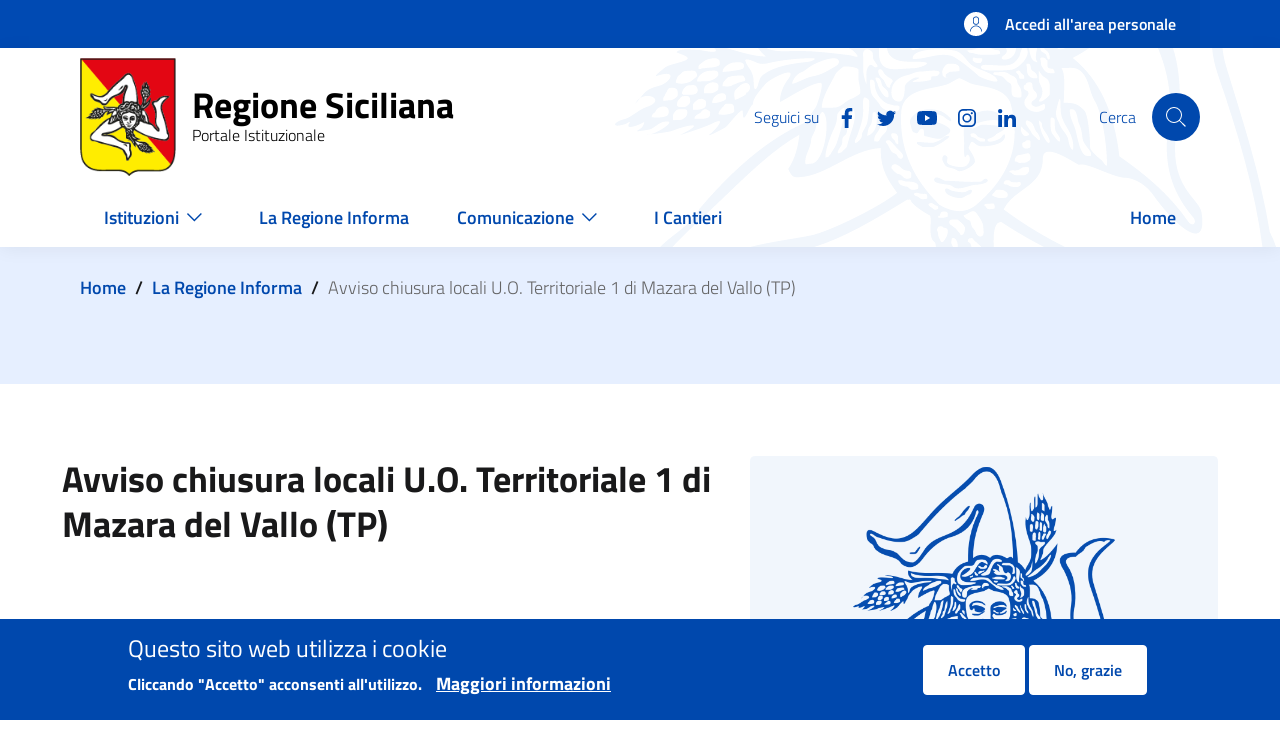

--- FILE ---
content_type: text/html; charset=UTF-8
request_url: https://www.regione.sicilia.it/la-regione-informa/avviso-chiusura-locali-uo-territoriale-1-mazara-vallo-tp-0
body_size: 67933
content:
<!DOCTYPE html>
<html lang="it" dir="ltr" prefix="content: http://purl.org/rss/1.0/modules/content/  dc: http://purl.org/dc/terms/  foaf: http://xmlns.com/foaf/0.1/  og: http://ogp.me/ns#  rdfs: http://www.w3.org/2000/01/rdf-schema#  schema: http://schema.org/  sioc: http://rdfs.org/sioc/ns#  sioct: http://rdfs.org/sioc/types#  skos: http://www.w3.org/2004/02/skos/core#  xsd: http://www.w3.org/2001/XMLSchema# ">
  <head>
    <meta charset="utf-8" />
<script>var _paq = _paq || [];(function(){var u=(("https:" == document.location.protocol) ? "https://ingestion.webanalytics.italia.it/" : "https://ingestion.webanalytics.italia.it/");_paq.push(["setSiteId", "kN0l4Ay0WO"]);_paq.push(["setTrackerUrl", u+"matomo.php"]);_paq.push(["setDoNotTrack", 1]);if (!window.matomo_search_results_active) {_paq.push(["trackPageView"]);}_paq.push(["setIgnoreClasses", ["no-tracking","colorbox"]]);_paq.push(["enableLinkTracking"]);var d=document,g=d.createElement("script"),s=d.getElementsByTagName("script")[0];g.type="text/javascript";g.defer=true;g.async=true;g.src=u+"matomo.js";s.parentNode.insertBefore(g,s);})();</script>
<link rel="canonical" href="http://www.regione.sicilia.it:443/la-regione-informa/avviso-chiusura-locali-uo-territoriale-1-mazara-vallo-tp-0" />
<meta property="og:title" content="Avviso chiusura locali U.O. Territoriale 1 di Mazara del Vallo (TP)" />
<meta property="og:description" content="Avviso chiusura locali U.O. Territoriale 1 di Mazara del Vallo (TP)" />
<meta property="og:image:url" content="http://www.regione.sicilia.it:443/themes/custom/res/assets/images/placeholder/placeholder-triscele.png" />
<meta name="twitter:card" content="summary_large_image" />
<meta name="twitter:description" content="Avviso chiusura locali U.O. Territoriale 1 di Mazara del Vallo (TP)" />
<meta name="twitter:title" content="Avviso chiusura locali U.O. Territoriale 1 di Mazara del Vallo (TP)" />
<meta name="Generator" content="Drupal 11 (https://www.drupal.org)" />
<meta name="MobileOptimized" content="width" />
<meta name="HandheldFriendly" content="true" />
<meta name="viewport" content="width=device-width, initial-scale=1, shrink-to-fit=no" />
<style>div#sliding-popup, div#sliding-popup .eu-cookie-withdraw-banner, .eu-cookie-withdraw-tab {background: #0048ad} div#sliding-popup.eu-cookie-withdraw-wrapper { background: transparent; } #sliding-popup h1, #sliding-popup h2, #sliding-popup h3, #sliding-popup p, #sliding-popup label, #sliding-popup div, .eu-cookie-compliance-more-button, .eu-cookie-compliance-secondary-button, .eu-cookie-withdraw-tab { color: #ffffff;} .eu-cookie-withdraw-tab { border-color: #ffffff;}</style>
<link rel="icon" href="/themes/custom/res/favicon.ico" type="image/vnd.microsoft.icon" />

    <title>Avviso chiusura locali U.O. Territoriale 1 di Mazara del Vallo (TP) | Regione Siciliana</title>
    <link rel="stylesheet" media="all" href="/sites/default/files/css/css_l_jTVibT1Iic_6VUlVfav7lA2kblgBTl0Ah_2yzsxg4.css?delta=0&amp;language=it&amp;theme=res&amp;include=eJxtjFEOgzAMQy-U0bvsAii0Hq0ITdW0aNx-DG3sZ19-tmyjj151SThkLZI4ezj8CceAB3dphGeTlBcXai8sw8eS8K69jSGZ1w11d5rhVahw5blyifZd_JKh59InSRYRqKjIVTn49r41qjA3i04sJ5btDg6oZJErWkzmLiLbrWF1ExteXNFVDg" />
<link rel="stylesheet" media="all" href="/sites/default/files/css/css_PjkqujuXIl7pZQgAq30ZmLgCE25E9pkTKgm1Q6JG38A.css?delta=1&amp;language=it&amp;theme=res&amp;include=eJxtjFEOgzAMQy-U0bvsAii0Hq0ITdW0aNx-DG3sZ19-tmyjj151SThkLZI4ezj8CceAB3dphGeTlBcXai8sw8eS8K69jSGZ1w11d5rhVahw5blyifZd_JKh59InSRYRqKjIVTn49r41qjA3i04sJ5btDg6oZJErWkzmLiLbrWF1ExteXNFVDg" />

    
  </head>

  
  <body class="user-anonymous path-node page-node-type--news page-type--page">
    <div class="skiplinks">
            <a href="#it-skip-to-main-content" class="visually-hidden focusable visually-hidden-focusable">
        Salta al contenuto principale
      </a>
      <a href="#it-skip-to-footer-content" class="visually-hidden focusable visually-hidden-focusable">
        Skip to footer content
      </a>
    </div>

          <a class="back-to-top" href="#" aria-hidden="true" data-bs-toggle="backtotop" title="Back to top"><span class="visually-hidden">Back to top</span><svg  class="icon icon-light"><use href="/themes/custom/res/dist/svg/sprites.svg#it-arrow-up" xlink:href="/themes/custom/res/dist/svg/sprites.svg#it-arrow-up"></use></svg></a>    
    
      <div class="dialog-off-canvas-main-canvas" data-off-canvas-main-canvas>
    <div id="page-default">
      <div class="it-header-wrapper">
      <div class="it-header-slim-wrapper">
    <div class="container">
      <div class="row">
        <div class="col-12">
          <div class="it-header-slim-wrapper-content">
            <a class="d-none d-lg-block navbar-brand" href="" target="_blank"></a>
            <div class="nav-mobile">
              <nav>
                <a class="it-opener d-lg-none" data-toggle="collapse" href="" role="button" aria-expanded="false" aria-controls="menu4">
                  <span></span>
                                  </a>
                <div class="link-list-wrapper collapse" id="menu4">
                                  </div>
              </nav>
            </div>
            <div class="it-header-slim-right-zone">
                                                              <a href="/login" class="btn btn-primary btn-icon btn-full">
                    <span class="rounded-icon">
                      <svg  class="icon"><use href="/themes/custom/res/dist/svg/sprites.svg#it-user" xlink:href="/themes/custom/res/dist/svg/sprites.svg#it-user"></use></svg>                    </span>
                    <span class="d-none d-lg-block">Accedi all'area personale</span>
                  </a>
                                          </div>
          </div>
        </div>
      </div>
    </div>
  </div>
    <div class="it-nav-wrapper">
      <div class="it-header-center-wrapper"><div class="container"><div class="row"><div class="col-12"><div class="it-header-center-content-wrapper"><div class="it-brand-wrapper"><a href="/" title="Home" rel="home"><img src="/themes/custom/res/logo-regione-sicilia.png" alt="Home" class="icon" /><div class="it-brand-text"><div class="it-brand-title">Regione Siciliana</div><div class="it-brand-tagline d-none d-md-block">Portale Istituzionale</div></div></a></div><div class="it-right-zone"><div class="it-socials d-none d-lg-flex"><span>Seguici su</span><ul><li><a href="https://www.facebook.com/Regione-Siciliana-2050353221878553/" rel="noopener" aria-label="Facebook"><svg  class="icon"><use href="/themes/custom/res/dist/svg/sprites.svg#it-facebook" xlink:href="/themes/custom/res/dist/svg/sprites.svg#it-facebook"></use></svg></a></li><li><a href="https://twitter.com/Regione_Sicilia" rel="noopener" aria-label="Twitter"><svg  class="icon"><use href="/themes/custom/res/dist/svg/sprites.svg#it-twitter" xlink:href="/themes/custom/res/dist/svg/sprites.svg#it-twitter"></use></svg></a></li><li><a href="https://www.youtube.com/channel/UCNXmEqmby16fYsXOLP012tw" rel="noopener" aria-label="YouTube"><svg  class="icon"><use href="/themes/custom/res/dist/svg/sprites.svg#it-youtube" xlink:href="/themes/custom/res/dist/svg/sprites.svg#it-youtube"></use></svg></a></li><li><a href="https://instagram.com/regionesiciliana" rel="noopener" aria-label="Instagram"><svg  class="icon"><use href="/themes/custom/res/dist/svg/sprites.svg#it-instagram" xlink:href="/themes/custom/res/dist/svg/sprites.svg#it-instagram"></use></svg></a></li><li><a href="https://www.linkedin.com/company/regione-siciliana/" rel="noopener" aria-label="Linkedin"><svg  class="icon"><use href="/themes/custom/res/dist/svg/sprites.svg#it-linkedin" xlink:href="/themes/custom/res/dist/svg/sprites.svg#it-linkedin"></use></svg></a></li></ul></div><div class="it-search-wrapper"><div class="modal  it-dialog-scrollable fade" id="search-modal" data-focus-mouse="false" aria-hidden="true" tabindex="-1" role="dialog" aria-labelledby="search-modal-title"><div class="modal-dialog modal-lg" role="document"><div class="modal-content"><div class="modal-header"><h2 class="modal-title h5" id="search-modal-title">
                                  Cerca
                              </h2></div><div class="modal-body"><div class="container"><div class="region region-header-center-search" id="it-region-header-center-search"><div class="search-block-form needs-validation" data-drupal-selector="search-block-form" id="it-block-res-search" data-block-plugin-id="search_form_block" role="search"><h3 class="mb-4 h4">Cerca</h3><form data-block="header_center_search res_search" action="/search/node" method="get" id="search-block-form" accept-charset="UTF-8"><div class="form-group js-form-item form-item js-form-type-search form-item-keys js-form-item-keys form-no-label"><label for="edit-keys" class="visually-hidden">Cerca</label><input title="Inserisci i termini da cercare." placeholder="Search by keyword or phrase." data-drupal-selector="edit-keys" type="search" id="edit-keys" name="keys" value="" size="15" maxlength="128" class="form-search form-control" /></div><div data-drupal-selector="edit-actions" class="form-actions text-align-left js-form-wrapper form-wrapper" id="edit-actions--2"><input class="btn btn-primary button js-form-submit form-submit btn btn-primary me-3" data-drupal-selector="edit-submit" type="submit" id="edit-submit" value="Cerca" /></div></form></div></div></div></div><div class="modal-footer  modal-footer-shadow"></div></div></div></div><span class="d-none d-md-block">Cerca</span><a class="search-link rounded-icon"
                             role="button"
                             tabindex="0"
                             aria-pressed="false"
                             aria-label="Cerca"
                             data-toggle="modal"
                             data-target="#search-modal"
                             href="#"
                          ><svg  class="icon"><use href="/themes/custom/res/dist/svg/sprites.svg#it-search" xlink:href="/themes/custom/res/dist/svg/sprites.svg#it-search"></use></svg></a></div></div></div></div></div></div></div>
      <div class="it-header-navbar-wrapper" id="header-nav-wrapper"><div class="container"><div class="row"><div class="col-12"><nav class="navbar navbar-expand-lg has-megamenu" aria-label="Navigazione principale" role="navigation"><button
        class="custom-navbar-toggler"
        type="button"
        aria-controls="header_nav-main-navbar"
        aria-expanded="false"
        aria-label="Show/hide navigation bar"
        data-target="#header_nav-main-navbar"
      ><svg  class="icon"><use href="/themes/custom/res/dist/svg/sprites.svg#it-burger" xlink:href="/themes/custom/res/dist/svg/sprites.svg#it-burger"></use></svg></button><div class="navbar-collapsable" id="header_nav-main-navbar"><div class="overlay"></div><div class="menu-wrapper" style="background-color: white;"><ul data-block="header_nav res_main_menu" class="navbar-nav"><li class="nav-item dropdown megamenu"><a
        class="nav-link dropdown-toggle  "
        data-toggle="dropdown" aria-expandend="false"
        href="/"
              ><span>Istituzioni</span><svg class="icon"><use href="/themes/custom/res/assets/icons/sprite.svg#it-expand"
    class=" it-expand"></use></svg></a><div class="dropdown-menu"><div class="row"><div class="col-xs-12 col-lg"><div class="link-list-wrapper"><ul class="link-list"><li><h3 class="no_toc"><a
          class="list-item expanded     pl-0"
          
          href="/istituzioni/regione"
                  ><span>Regione</span></a></h3></li><li><a
            class="list-item"
            
            href="/istituzioni/regione/il-presidente"
                      >
            
            Il Presidente

            
                                </a></li><li><a
            class="list-item"
            
            href="/giunta-regionale"
                      >
            
            La Giunta Regionale

            
                                </a></li><li><a
            class="list-item"
            
            href="/istituzioni/regione/assemblea-regionale-siciliana"
                      >
            
            Assemblea Regionale Siciliana

            
                                </a></li><li><a
            class="list-item"
            
            href="/istituzioni/regione/strutture-regionali"
                      >
            
            Strutture regionali

            
                                </a></li><li><a
            class="list-item"
            
            href="/istituzioni/regione/lo-statuto-regionale"
                      >
            
            Statuto regionale

            
                                </a></li><li><a
            class="list-item"
            
            href="http://www.gurs.regione.sicilia.it"
                      >
            
            Gazzetta Ufficiale Regionale Siciliana

            
                                </a></li><li><a
            class="list-item"
            
            href="/istituzioni/regione/urp"
                          title="Ufficio relazioni con il pubblico"
                      >
            
            URP

            
                                </a></li></ul></div></div><div class="col-xs-12 col-lg"><div class="link-list-wrapper"><ul class="link-list"><li><h3 class="no_toc"><a
          class="list-item expanded     pl-0"
          
          href="/istituzioni/servizi-informativi"
                      title="Servizi informativi"
                  ><span>Servizi informativi</span></a></h3></li><li><a
            class="list-item"
            
            href="/istituzioni/servizi-informativi/bandi?f%5B0%5D=expired%3A0"
                          title="Bandi e avvisi pubblici"
                      >
            
            Bandi e avvisi pubblici

            
                                </a></li><li><a
            class="list-item"
            
            href="/istituzioni/servizi-informativi/decreti-e-direttive"
                          title="Decreti e direttive"
                      >
            
            Decreti e direttive

            
                                </a></li><li><a
            class="list-item"
            
            href="http://www2.regione.sicilia.it/deliberegiunta"
                          title="Delibere della Giunta"
                      >
            
            Delibere della Giunta

            
                                </a></li><li><a
            class="list-item"
            
            href="https://dati.regione.sicilia.it/"
                          title="Open Data"
                      >
            
            Open Data

            
                                </a></li><li><a
            class="list-item"
            
            href="https://pagamenti.regione.sicilia.it/"
                          title="Pagamenti PagoPA"
                      >
            
            Pagamenti PagoPA

            
                                </a></li><li><a
            class="list-item"
            
            href="/istituzioni/servizi-informativi/fatturazione-elettronica"
                          title="Fatturazione Elettronica"
                      >
            
            Fatturazione Elettronica

            
                                </a></li><li><a
            class="list-item"
            
            href="http://procedimenti.regione.sicilia.it/bdprocedimenti/consulta/cercaproc.asp"
                          title="Procedimenti Amministrativi"
                      >
            
            Procedimenti Amministrativi

            
                                </a></li><li><a
            class="list-item"
            
            href="/istituzioni/servizi-informativi/atti"
                          title="Atti di Notifica"
                      >
            
            Atti di Notifica

            
                                </a></li><li><a
            class="list-item"
            
            href="/istituzioni/regione/chiusure-temporanee-uffici"
                          title="Chiusure temporanee uffici"
                      >
            
            Chiusure temporanee uffici

            
                                </a></li></ul></div></div><div class="col-xs-12 col-lg"><div class="link-list-wrapper"><ul class="link-list"><li><h3 class="no_toc"><a
          class="list-item      pl-0"
          
          href="/istituzioni/i-simboli-della-regione"
                  ><span>I simboli della Regione</span></a></h3></li></ul></div></div></div></div></li><li class="nav-item megamenu"><a
        class="nav-link   "
        
        href="/la-regione-informa"
                  title="La Regione Informa"
              ><span>La Regione Informa</span></a></li><li class="nav-item dropdown megamenu"><a
        class="nav-link dropdown-toggle  "
        data-toggle="dropdown" aria-expandend="false"
        href="/"
              ><span>Comunicazione</span><svg class="icon"><use href="/themes/custom/res/assets/icons/sprite.svg#it-expand"
    class=" it-expand"></use></svg></a><div class="dropdown-menu"><div class="row"><div class="col-xs-12 col-lg"><div class="link-list-wrapper"><ul class="link-list"><li><h3 class="no_toc"><a
          class="list-item expanded     pl-0"
          
          href="/comunicazione/gallery"
                      title="Gallery"
                  ><span>Gallery</span></a></h3></li><li><a
            class="list-item"
            
            href="/comunicazione/gallery/infografiche"
                          title="Infografiche"
                      >
            
            Infografiche

            
                                </a></li><li><a
            class="list-item"
            
            href="/comunicazione/gallery/foto"
                      >
            
            Foto

            
                                </a></li><li><a
            class="list-item"
            
            href="/comunicazione/gallery/video"
                          title="Video "
                      >
            
            Video

            
                                </a></li><li><a
            class="list-item"
            
            href="/comunicazione/gallery/dirette"
                          title="Dirette"
                      >
            
            Dirette

            
                                </a></li><li><a
            class="list-item"
            
            href="/comunicazione/gallery/clip"
                          title="Clip"
                      >
            
            Clip

            
                                </a></li></ul></div></div><div class="col-xs-12 col-lg"><div class="link-list-wrapper"><ul class="link-list"><li><h3 class="no_toc"><a
          class="list-item expanded     pl-0"
          
          href="/comunicazione/area-stampa"
                      title="Area stampa"
                  ><span>Area stampa</span></a></h3></li><li><a
            class="list-item"
            
            href="/comunicazione/accrediti-stampa"
                      >
            
            Accrediti Stampa

            
                                </a></li><li><a
            class="list-item"
            
            href="/comunicazione/area-stampa/contatti-ufficio-stampa"
                          title="Contatti ufficio stampa"
                      >
            
            Contatti ufficio stampa

            
                                </a></li><li><a
            class="list-item"
            
            href="/comunicazione/area-stampa/portavoce"
                          title="Portavoce"
                      >
            
            Portavoce

            
                                </a></li></ul></div></div><div class="col-xs-12 col-lg"><div class="link-list-wrapper"><ul class="link-list"><li><h3 class="no_toc"><a
          class="list-item      pl-0"
          
          href="https://newsletter.regione.sicilia.it"
                      title="Newsletter"
                  ><span>Newsletter</span></a></h3></li></ul></div></div></div></div></li><li class="nav-item megamenu"><a
        class="nav-link   "
        
        href="/i-cantieri"
                  title="I Cantieri della Regione"
              ><span>I Cantieri</span></a></li><li class="nav-item megamenu"><a
        class="nav-link   "
        
        href="/"
              ><span>Home</span></a></li></ul></div></div></nav></div></div></div></div>    </div>
  </div>
  

    <main id="main-content">
    <div role="main" class="main-container js-quickedit-main-content">
              <div class="main-container-top">
                      <div class="container">
              <div class="row">
                <div class="col">
                  <div class="it-breadcrumb__wrapper">
                    <div class="region region-breadcrumb" id="it-region-breadcrumb"><div id="it-block-res-breadcrumbs" data-block-plugin-id="system_breadcrumb_block"><nav class="breadcrumb-container" aria-label="breadcrumb"><ol class="breadcrumb"><li class="breadcrumb-item"><a href="/">Home</a><span class="separator">/</span></li><li class="breadcrumb-item"><a href="/la-regione-informa">La Regione Informa</a><span class="separator">/</span></li><li class="breadcrumb-item active" aria-current="page">Avviso chiusura locali U.O. Territoriale 1 di Mazara del Vallo (TP)</li></ol></nav></div></div>
                  </div>
                </div>
              </div>
            </div>
          
          
                    <div class="container">
            <div class="row">
              <div class="col">
                <div class="it-local-tasks_wrapper">
                  <div class="region region-local-tasks" id="it-region-local-tasks"></div>
                </div>
              </div>
            </div>
          </div>
          
                    <div class="container">
            <div class="row">
              <div class="col">
                <div class="it-help__wrapper">
                  
                </div>
              </div>
            </div>
          </div>
          
                    <div class="container">
            <div class="row">
              <div class="col">
                <div class="it-notification__wrapper">
                    <div id="it-region-notification" class="region">
    <div data-drupal-messages-fallback class="hidden"></div>

  </div>

                </div>
              </div>
            </div>
          </div>
                  </div>
      
      
      <div class="main-container-middle container">
        <div class="row">
                    
          <div class="col ">
            <div class="it-content__wrapper">
              <div class="region region-content" id="it-region-content"><div id="it-block-res-content" data-block-plugin-id="system_main_block"><article about="/la-regione-informa/avviso-chiusura-locali-uo-territoriale-1-mazara-vallo-tp-0" class="node node--type-news node--promoted node--view-mode-full"><div class="node__content"><div class="row flex-md-row-reverse layout-header-news-communication"><div class="col-12 col-md-5 news-image"
      ><div class="row justify-content-center mb-2"><div class="col"><div data-block-plugin-id="extra_field_block:node:news:extra_field_councillorship_default_image" id="it-block-extra-field-blocknodenewsextra-field-councillorship-default-image"><img src="/themes/custom/res/assets/images/placeholder/placeholder-triscele.png" typeof="Image" alt="Trinacria, simbolo della Regione Siciliana" /></div></div></div></div><div class="col-12 col-md-7 d-flex flex-column"><div data-block-plugin-id="field_block:node:news:title" id="it-block-field-blocknodenewstitle"><h1 class="field-node-title-news h3">Avviso chiusura locali U.O. Territoriale 1 di Mazara del Vallo (TP)</span></div><div class="mt-auto d-inline-flex"><div data-block-plugin-id="field_block:node:news:field_news_type" id="it-block-field-blocknodenewsfield-news-type"><div>Informazioni dagli uffici pubblicata il </div></div><div data-block-plugin-id="field_block:node:news:field_date" id="it-block-field-blocknodenewsfield-date"><div class="field-node-field-date">14 Giu 2022</div></div></div></div></div><div data-block-plugin-id="tts_block" id="it-block-tts-block"><div id="readspeaker_button1" class="rs_skip rsbtn rs_preserve mb-4 mb-sm-2"><a rel="nofollow" class="rsbtn_play" accesskey="L" title="Ascolta" href="//app-eu.readspeaker.com/cgi-bin/rsent?customerid=11710&amp;lang=it_it&amp;readclass=field-node-field-p-news-body&amp;url="><span class="rsbtn_left rsimg rspart"><span class="rsbtn_text"><span>Ascolta</span></span></span><span class="rsbtn_right rsimg rsplay rspart"></span></a></div></div><div class="row justify-content-center mb-2"><div class="col"><div data-block-plugin-id="extra_field_block:node:news:extra_field_department_office_name" id="it-block-extra-field-blocknodenewsextra-field-department-office-name"><span>Assessorato/Ufficio:</span><a href="/istituzioni/regione/strutture-regionali/assessorato-agricoltura-sviluppo-rurale-pesca-mediterranea/dipartimento-pesca-mediterranea" hreflang="it">Dipartimento della pesca mediterranea</a></div></div></div><div data-block-plugin-id="field_block:node:news:field_p_news_body" id="it-block-field-blocknodenewsfield-p-news-body"><div class="field-node-field-p-news-body"><div><div class="paragraph paragraph--type--text paragraph--view-mode--default row justify-content-center"><div class="col"><div class="field field--type-text-long field--name-field-body field--entity-paragraph field--label-hidden field--view-mode-default"><p>Si comunica <em><strong>l'Unità Operativa Territoriale 1&nbsp;di Mazara del Vallo&nbsp;</strong></em>(TP) rimarrà <em><strong>CHIUSA&nbsp; </strong></em>giorno&nbsp;<em><strong>15<strong>.</strong>06&nbsp;&nbsp;</strong></em>p.v.&nbsp;per festività del Santo Patrono.</p></div></div></div></div></div></div><div class="layout layout--onecol"><div  class="layout__region layout__region--content"><div data-block-plugin-id="field_block:node:news:field_link_notizie" id="it-block-field-blocknodenewsfield-link-notizie"><div class="field field--type-entity-reference-revisions field--name-field-link-notizie field--entity-node field--label-hidden field--view-mode--custom"><div class="paragraph paragraph--type--link-notizie paragraph--view-mode--default row justify-content-center"><div class="col-12"><div class="mt-4 row layout-link-news-comunication"><div class="col-12 col-md-6 d-flex container-link"></div></div></div></div></div></div></div></div><div class="mt-4 row" id="Sezione Allegati"><div class="col-12 col-lg-10"></div></div><div class="row layout-condivisione-gallery"><div class="col-12 col-md-9 first-column"><div data-block-plugin-id="last_entity_update" id="it-block-last-entity-update"><div class="res-entity-update"><div class="res-entity-update__label">Ultimo aggiornamento</div><time class="res-entity-update__time" datetime="14/06/2022, 14:46">14/06/2022, 14:46</time></div></div></div><div class="col-12 col-md-3 second-column"><div data-block-plugin-id="sharethis_block" id="it-block-sharethis-block"><div class="res-sharethis"><div class="res-sharethis__label">Condividi</div><span st_url="http://www.regione.sicilia.it:443/la-regione-informa/avviso-chiusura-locali-uo-territoriale-1-mazara-vallo-tp-0" st_title="Avviso chiusura locali U.O. Territoriale 1 di Mazara del Vallo (TP)" class="st_facebook_custom" displayText="facebook"><svg class="icon"><use xlink:href="/themes/custom/res/assets/icons/sprite.svg#it-facebook" /></svg></span><span st_url="http://www.regione.sicilia.it:443/la-regione-informa/avviso-chiusura-locali-uo-territoriale-1-mazara-vallo-tp-0" st_title="Avviso chiusura locali U.O. Territoriale 1 di Mazara del Vallo (TP)" class="st_twitter_custom" displayText="twitter"><svg class="icon"><use xlink:href="/themes/custom/res/assets/icons/sprite.svg#it-twitter" /></svg></span><span st_url="http://www.regione.sicilia.it:443/la-regione-informa/avviso-chiusura-locali-uo-territoriale-1-mazara-vallo-tp-0" st_title="Avviso chiusura locali U.O. Territoriale 1 di Mazara del Vallo (TP)" class="st_email_custom" displayText="email"><svg class="icon"><use xlink:href="/themes/custom/res/assets/icons/sprite.svg#it-mail" /></svg></span></div></div></div></div></div></article></div></div>
            </div>
          </div> 
                    
        </div>       </div>     </div>
  </main>
  

    <footer class="it-footer">
    <div class="it-footer-main">
      <div class="container">
          <section>
    <div class="row clearfix">
      <div class="col-sm-12">
        <div class="it-brand-wrapper">
            <div class="it-brand-wrapper"><a href="/" title="Home" rel="home"><img src="/themes/custom/res/logo-regione-sicilia.png" alt="Home" class="icon" /><div class="it-brand-text"><div class="it-brand-title">Regione Siciliana</div><div class="it-brand-tagline d-none d-md-block">Portale Istituzionale</div></div></a></div>

        </div>
      </div>
    </div>
  </section>
        <section>
  <div class="row">
                  </div>
</section>
        <section class="py-4 res-footer-blocks">
  <div class="row">
      </div>
  <div class="row">
          <div class="col-lg-3 col-md-3 pb-2">
        <div class="region region-footer-first" id="it-region-footer-first"><div id="block-contatti" data-block-plugin-id="block_content:6f2a0cc7-c271-48f7-998a-327ef4d94935"><h4 class="text-uppercase">Contatti</h4><div class="field field--type-text-with-summary field--name-body field--entity-block-content field--label-hidden field--view-mode-full"><p>Palazzo Orleans<br>
Piazza Indipendenza 21&nbsp;<br>
90129 Palermo ( PA )</p><p>Centralino 0917071111<br>
Numero Verde Cittadino 800894318<br>
segreteria.generale@certmail.regione.sicilia.it</p></div></div></div>
      </div>
              <div class="col-lg-3 col-md-3 pb-2">
        
      </div>
              <div class="col-lg-3 col-md-3 pb-2">
        <div class="region region-footer-third" id="it-region-footer-third"><div id="block-trasparenza" data-block-plugin-id="system_menu_block:transparency"><h4 class="text-uppercase">Trasparenza</h4><div class="link-list-wrapper"><ul class="link-list"><li><a
            class="list-item"
            
            href="https://amministrazionetrasparente.regione.sicilia.it/"
                          title="Amministrazione trasparente"
                      >
            
            Amministrazione trasparente

            
                                </a></li></ul></div></div></div>
      </div>
              <div class="col-lg-3 col-md-3 pb-2">
        <div class="it-socials"><span>Seguici su</span><ul><li><a href="https://www.facebook.com/Regione-Siciliana-2050353221878553/" rel="noopener" aria-label="Facebook"><svg  class="icon"><use href="/themes/custom/res/dist/svg/sprites.svg#it-facebook" xlink:href="/themes/custom/res/dist/svg/sprites.svg#it-facebook"></use></svg></a></li><li><a href="https://twitter.com/Regione_Sicilia" rel="noopener" aria-label="Twitter"><svg  class="icon"><use href="/themes/custom/res/dist/svg/sprites.svg#it-twitter" xlink:href="/themes/custom/res/dist/svg/sprites.svg#it-twitter"></use></svg></a></li><li><a href="https://www.youtube.com/channel/UCNXmEqmby16fYsXOLP012tw" rel="noopener" aria-label="YouTube"><svg  class="icon"><use href="/themes/custom/res/dist/svg/sprites.svg#it-youtube" xlink:href="/themes/custom/res/dist/svg/sprites.svg#it-youtube"></use></svg></a></li><li><a href="https://instagram.com/regionesiciliana" rel="noopener" aria-label="Instagram"><svg  class="icon"><use href="/themes/custom/res/dist/svg/sprites.svg#it-instagram" xlink:href="/themes/custom/res/dist/svg/sprites.svg#it-instagram"></use></svg></a></li><li><a href="https://www.linkedin.com/company/regione-siciliana/" rel="noopener" aria-label="Linkedin"><svg  class="icon"><use href="/themes/custom/res/dist/svg/sprites.svg#it-linkedin" xlink:href="/themes/custom/res/dist/svg/sprites.svg#it-linkedin"></use></svg></a></li></ul></div>
        
      </div>
      </div>
</section>
      </div>
    </div>
    <div class="it-footer-small-prints clearfix">
      <div class="container">
                 <div class="row">
          <div class="col-xl-8 col-12">
          <nav role="navigation" aria-labelledby="block-footerfirst-menu" id="block-footerfirst" data-block-plugin-id="system_menu_block:footer-first">
            
  <h4 class="visually-hidden" id="block-footerfirst-menu">Footer First</h2>
  

        <h3 class="visually-hidden">Useful links section</h3><ul data-block="footer_small_prints footerfirst" class="it-footer-small-prints-list list-inline mb-0 d-flex flex-column flex-md-row"><li class="list-inline-item"><a href="/note-legali" data-drupal-link-system-path="node/6917">Note legali</a></li><li class="list-inline-item"><a href="/pubblicita-legale" data-drupal-link-system-path="node/6919">Pubblicità legale</a></li><li class="list-inline-item"><a href="/siti-tematici-link-utili" data-drupal-link-system-path="node/6920">Siti tematici e link utili</a></li><li class="list-inline-item"><a href="/privacy-accessibilita">Privacy</a></li><li class="list-inline-item"><a href="https://form.agid.gov.it/view/78bd7980-9859-11f0-b114-bda70f0f6c0f" title="Dichiarazione di accessibilità">Dichiarazione di accessibilità</a></li><li class="list-inline-item"><a href="/cookie-policy" data-drupal-link-system-path="node/6922">Cookie Policy</a></li><li class="list-inline-item"><a href="/social-media-policy" data-drupal-link-system-path="node/194094">Social Media Policy</a></li></ul>
  </nav>


      </div>
              <div class="col-xl-4 col-12">
        <div class="region region-footer-credits" id="it-region-footer-credits"><div id="it-block-footerlogosimagesblock" data-block-plugin-id="footer_images_block"><div class="d-flex justify-content-xl-end footer-logos"><div class="logo"><svg class="europe-logo"
  id="europe-logo"
  data-name="europe-logo"
  xmlns="http://www.w3.org/2000/svg"
  xmlns:xlink="http://www.w3.org/1999/xlink"
  viewBox="0 0 90.86 75.34"><defs><style>
      .eu-1{fill:none;}.eu-2{clip-path:url(#clip-path-europe-logo);}.eu-3{fill:#fff;}.eu-4{fill:#164194;}.eu-5{fill:#fdeb18;}
    </style><clipPath id="clip-path-europe-logo"><rect class="eu-1" x="-53.79" y="-61.54" width="198.43" height="198.43" /></clipPath></defs><g class="eu-2"><path class="eu-3"
      d="M10.77,72.07a1.62,1.62,0,0,0,.83-.2,1.72,1.72,0,0,0,.55-.52,2.37,2.37,0,0,0,.29-.73,4,4,0,0,0,.08-.85v-3.6H13.9v3.6a5.39,5.39,0,0,1-.17,1.36,3.06,3.06,0,0,1-.56,1.11,2.63,2.63,0,0,1-1,.76,3.24,3.24,0,0,1-1.42.28A3.2,3.2,0,0,1,9.33,73a2.66,2.66,0,0,1-1-.77,3,3,0,0,1-.54-1.12,5.19,5.19,0,0,1-.17-1.32v-3.6H9v3.6a4,4,0,0,0,.09.86,2,2,0,0,0,.29.73,1.65,1.65,0,0,0,.54.51,1.57,1.57,0,0,0,.81.2" /><path class="eu-3"
      d="M20.07,73.23H18.72V70.31a1.5,1.5,0,0,0-.22-.92.74.74,0,0,0-.61-.29,1.25,1.25,0,0,0-.42.08,1.54,1.54,0,0,0-.39.23,1.57,1.57,0,0,0-.34.34,1.22,1.22,0,0,0-.22.44v3H15.17V68h1.22v1a2,2,0,0,1,.84-.77,2.7,2.7,0,0,1,1.25-.28,1.55,1.55,0,0,1,.8.18,1.38,1.38,0,0,1,.49.47,1.93,1.93,0,0,1,.23.65,3.81,3.81,0,0,1,.07.75Z" /><path class="eu-3" d="M21.25,66h1.34V67.3H21.25Zm0,2h1.34v5.21H21.25Z" /><path class="eu-3"
      d="M26.25,73.33a3,3,0,0,1-1.16-.22,2.57,2.57,0,0,1-1.42-1.45,2.89,2.89,0,0,1,0-2.06,2.57,2.57,0,0,1,1.42-1.45,2.86,2.86,0,0,1,1.16-.22,2.81,2.81,0,0,1,1.15.22,2.53,2.53,0,0,1,.86.59,2.69,2.69,0,0,1,.55.86,2.89,2.89,0,0,1,0,2.06,2.84,2.84,0,0,1-.54.86,2.57,2.57,0,0,1-.87.59,3,3,0,0,1-1.15.22m-1.38-2.7a1.83,1.83,0,0,0,.1.64,1.54,1.54,0,0,0,.3.49,1.34,1.34,0,0,0,.43.32,1.26,1.26,0,0,0,.55.11,1.24,1.24,0,0,0,.54-.11,1.38,1.38,0,0,0,.44-.32,1.64,1.64,0,0,0,.29-.5,1.83,1.83,0,0,0,.11-.64,1.8,1.8,0,0,0-.11-.62,1.64,1.64,0,0,0-.29-.5,1.35,1.35,0,0,0-1-.44,1.26,1.26,0,0,0-.55.12,1.37,1.37,0,0,0-.43.33,1.48,1.48,0,0,0-.3.5,1.79,1.79,0,0,0-.1.62" /><path class="eu-3"
      d="M34.81,73.23H33.46V70.31a1.5,1.5,0,0,0-.22-.92.74.74,0,0,0-.62-.29,1.24,1.24,0,0,0-.41.08,1.68,1.68,0,0,0-.73.57,1.22,1.22,0,0,0-.22.44v3H29.91V68h1.22v1a2,2,0,0,1,.84-.77,2.7,2.7,0,0,1,1.25-.28,1.55,1.55,0,0,1,.8.18,1.38,1.38,0,0,1,.49.47,1.93,1.93,0,0,1,.23.65,3.81,3.81,0,0,1,.07.75Z" /><path class="eu-3"
      d="M38.43,73.33a2.88,2.88,0,0,1-1.15-.22,2.51,2.51,0,0,1-.87-.58,2.57,2.57,0,0,1-.56-.85,2.78,2.78,0,0,1-.2-1,3,3,0,0,1,.19-1,2.65,2.65,0,0,1,.56-.87,2.62,2.62,0,0,1,.88-.59,2.86,2.86,0,0,1,1.16-.22,2.81,2.81,0,0,1,1.15.22,2.68,2.68,0,0,1,.87.59,2.37,2.37,0,0,1,.54.85,2.92,2.92,0,0,1,.19,1,2,2,0,0,1,0,.25,1,1,0,0,1,0,.2H37.08a1.54,1.54,0,0,0,.15.55,1.42,1.42,0,0,0,.32.41,1.16,1.16,0,0,0,.43.25,1.43,1.43,0,0,0,.5.09,1.56,1.56,0,0,0,.76-.19,1,1,0,0,0,.49-.51l1.16.32A2.45,2.45,0,0,1,40,73a2.93,2.93,0,0,1-1.52.38m1.37-3.14a1.35,1.35,0,0,0-.44-.94,1.32,1.32,0,0,0-.94-.35,1.44,1.44,0,0,0-.51.09,1.41,1.41,0,0,0-.42.26,1.52,1.52,0,0,0-.29.41,1.54,1.54,0,0,0-.14.53Z" /><polygon class="eu-3"
      points="49.52 72.03 49.52 73.23 44.56 73.23 44.56 66.17 49.43 66.17 49.43 67.38 45.95 67.38 45.95 69.08 48.95 69.08 48.95 70.19 45.95 70.19 45.95 72.03 49.52 72.03" /><path class="eu-3"
      d="M51.9,73.33a1.51,1.51,0,0,1-1.24-.52,2.37,2.37,0,0,1-.42-1.53V68h1.35v3q0,1.2.87,1.2a1.33,1.33,0,0,0,.76-.23,1.58,1.58,0,0,0,.6-.71V68h1.35V71.7a.47.47,0,0,0,.08.3.34.34,0,0,0,.24.1v1.13a2.67,2.67,0,0,1-.33,0h-.25a1,1,0,0,1-.59-.17.64.64,0,0,1-.27-.45l0-.41a2.24,2.24,0,0,1-.9.8,2.76,2.76,0,0,1-1.22.27" /><path class="eu-3"
      d="M59.65,69.17a2.73,2.73,0,0,0-1.1.24,1.37,1.37,0,0,0-.69.67v3.15H56.51V68h1.24v1.11a2.27,2.27,0,0,1,.33-.48,2.86,2.86,0,0,1,.41-.37,1.64,1.64,0,0,1,.45-.24,1.19,1.19,0,0,1,.44-.09h.27Z" /><path class="eu-3"
      d="M62.59,73.33a3,3,0,0,1-1.16-.22A2.57,2.57,0,0,1,60,71.66a2.89,2.89,0,0,1,0-2.06,2.57,2.57,0,0,1,1.42-1.45,2.86,2.86,0,0,1,1.16-.22,2.81,2.81,0,0,1,1.15.22,2.53,2.53,0,0,1,.86.59,2.69,2.69,0,0,1,.55.86,2.89,2.89,0,0,1,0,2.06,2.84,2.84,0,0,1-.54.86,2.57,2.57,0,0,1-.87.59,3,3,0,0,1-1.15.22m-1.38-2.7a1.83,1.83,0,0,0,.1.64,1.72,1.72,0,0,0,.29.49,1.5,1.5,0,0,0,.44.32,1.26,1.26,0,0,0,.55.11,1.24,1.24,0,0,0,.54-.11,1.38,1.38,0,0,0,.44-.32,1.64,1.64,0,0,0,.29-.5,1.83,1.83,0,0,0,.1-.64,1.79,1.79,0,0,0-.1-.62,1.64,1.64,0,0,0-.29-.5,1.35,1.35,0,0,0-1-.44,1.26,1.26,0,0,0-.55.12,1.54,1.54,0,0,0-.44.33,1.64,1.64,0,0,0-.29.5,1.79,1.79,0,0,0-.1.62" /><path class="eu-3"
      d="M69.41,73.33a2,2,0,0,1-1.09-.28,1.83,1.83,0,0,1-.72-.74v3H66.25V68h1.18v.9a2,2,0,0,1,.75-.72,2.07,2.07,0,0,1,1.07-.27,2.17,2.17,0,0,1,1,.22,2.46,2.46,0,0,1,.78.57,2.55,2.55,0,0,1,.51.86,2.73,2.73,0,0,1,.19,1,3.38,3.38,0,0,1-.17,1.07,2.49,2.49,0,0,1-.48.86,2.16,2.16,0,0,1-.73.58,2,2,0,0,1-.92.21M69,72.19a1.28,1.28,0,0,0,.56-.12,1.51,1.51,0,0,0,.44-.35,1.58,1.58,0,0,0,.28-.51,1.72,1.72,0,0,0,.1-.6,1.57,1.57,0,0,0-.11-.61,1.44,1.44,0,0,0-.3-.49,1.54,1.54,0,0,0-.47-.33,1.4,1.4,0,0,0-.58-.12,1.46,1.46,0,0,0-.39.07,1.27,1.27,0,0,0-.37.18,2.06,2.06,0,0,0-.31.28,1,1,0,0,0-.2.35v1.22a1.7,1.7,0,0,0,.55.74,1.25,1.25,0,0,0,.8.29" /><path class="eu-3"
      d="M75.07,73.33a2.88,2.88,0,0,1-1.15-.22,2.51,2.51,0,0,1-.87-.58,2.57,2.57,0,0,1-.56-.85,2.78,2.78,0,0,1,0-2.07,2.48,2.48,0,0,1,.55-.87,2.62,2.62,0,0,1,.88-.59,2.86,2.86,0,0,1,1.16-.22,2.81,2.81,0,0,1,1.15.22,2.68,2.68,0,0,1,.87.59,2.37,2.37,0,0,1,.54.85,2.7,2.7,0,0,1,.19,1,2,2,0,0,1,0,.25,1,1,0,0,1,0,.2H73.72a1.54,1.54,0,0,0,.15.55,1.42,1.42,0,0,0,.32.41,1.16,1.16,0,0,0,.43.25,1.43,1.43,0,0,0,.5.09,1.56,1.56,0,0,0,.76-.19,1,1,0,0,0,.49-.51l1.16.32a2.49,2.49,0,0,1-.93,1,3,3,0,0,1-1.53.38m1.37-3.14a1.35,1.35,0,0,0-.44-.94,1.32,1.32,0,0,0-.94-.35,1.44,1.44,0,0,0-.51.09,1.34,1.34,0,0,0-.71.67,1.54,1.54,0,0,0-.14.53Z" /><path class="eu-3"
      d="M80.09,73.33a2,2,0,0,1-1.29-.47,1.64,1.64,0,0,1-.37-.53,1.55,1.55,0,0,1-.14-.65,1.43,1.43,0,0,1,.17-.68,1.46,1.46,0,0,1,.46-.53,2.35,2.35,0,0,1,.71-.35,3.16,3.16,0,0,1,.9-.12,3.85,3.85,0,0,1,.69.06,2.37,2.37,0,0,1,.6.17v-.3a1.07,1.07,0,0,0-.29-.8,1.3,1.3,0,0,0-.89-.27,2.57,2.57,0,0,0-.82.14,4.2,4.2,0,0,0-.83.44l-.41-.84a3.9,3.9,0,0,1,2.2-.67,2.63,2.63,0,0,1,1.76.55,2,2,0,0,1,.63,1.6V71.7a.55.55,0,0,0,.07.3.38.38,0,0,0,.25.1v1.13a3.59,3.59,0,0,1-.59.07.92.92,0,0,1-.59-.17.73.73,0,0,1-.26-.45l0-.29a2.29,2.29,0,0,1-.85.7,2.51,2.51,0,0,1-1.08.24m.38-1a1.75,1.75,0,0,0,.65-.12,1.05,1.05,0,0,0,.48-.31.48.48,0,0,0,.22-.38v-.6a3.55,3.55,0,0,0-1.06-.2,1.43,1.43,0,0,0-.86.24.69.69,0,0,0-.33.59.73.73,0,0,0,.26.56.94.94,0,0,0,.64.22" /><rect class="eu-4" x="0.55" y="0.55" width="89.75" height="58.15" /><path class="eu-3" d="M89.75,58.15H1.1V1.1H89.75ZM90.86,0H0V59.26H90.86Z" /><polygon class="eu-5"
      points="43.57 13.4 45.41 12.07 47.25 13.4 46.55 11.26 48.42 9.93 46.12 9.93 45.41 7.75 44.7 9.93 42.4 9.93 44.27 11.26 43.57 13.4" /><polygon class="eu-5"
      points="34.03 15.93 35.87 14.61 37.72 15.93 37.01 13.79 38.88 12.46 36.58 12.46 35.87 10.28 35.16 12.46 32.86 12.46 34.73 13.79 34.03 15.93" /><polygon class="eu-5"
      points="28.89 17.19 28.19 19.37 25.88 19.36 27.75 20.69 27.05 22.84 28.89 21.51 30.74 22.84 30.04 20.69 31.91 19.36 29.6 19.36 28.89 17.19" /><polygon class="eu-5"
      points="26.33 30.92 28.18 32.25 27.48 30.1 29.34 28.77 27.04 28.77 26.33 26.6 25.63 28.78 23.32 28.77 25.19 30.1 24.49 32.25 26.33 30.92" /><polygon class="eu-5"
      points="29.6 38.21 28.89 36.03 28.19 38.21 25.88 38.21 27.75 39.54 27.05 41.69 28.89 40.36 30.74 41.69 30.04 39.54 31.91 38.21 29.6 38.21" /><polygon class="eu-5"
      points="36.59 45.12 35.88 42.94 35.18 45.12 32.87 45.12 34.74 46.44 34.04 48.59 35.89 47.26 37.73 48.59 37.03 46.44 38.9 45.12 36.59 45.12" /><polygon class="eu-5"
      points="46.12 47.62 45.41 45.44 44.71 47.62 42.4 47.62 44.27 48.95 43.57 51.09 45.41 49.77 47.25 51.09 46.55 48.95 48.42 47.62 46.12 47.62" /><polygon class="eu-5"
      points="55.64 45.12 54.94 42.94 54.23 45.12 51.92 45.12 53.8 46.44 53.09 48.59 54.94 47.26 56.78 48.59 56.08 46.44 57.95 45.12 55.64 45.12" /><polygon class="eu-5"
      points="62.64 38.21 61.93 36.03 61.22 38.21 58.92 38.21 60.79 39.54 60.09 41.69 61.93 40.36 63.77 41.69 63.07 39.54 64.94 38.21 62.64 38.21" /><polygon class="eu-5"
      points="67.48 28.75 65.17 28.75 64.46 26.57 63.76 28.75 61.45 28.75 63.32 30.07 62.62 32.22 64.46 30.89 66.31 32.22 65.61 30.07 67.48 28.75" /><polygon class="eu-5"
      points="60.09 22.81 61.93 21.48 63.77 22.81 63.07 20.66 64.94 19.34 62.64 19.34 61.93 17.16 61.22 19.34 58.92 19.34 60.79 20.66 60.09 22.81" /><polygon class="eu-5"
      points="54.96 10.28 54.26 12.46 51.95 12.46 53.82 13.79 53.12 15.94 54.97 14.6 56.81 15.94 56.11 13.79 57.98 12.46 55.67 12.46 54.96 10.28" /></g></svg></div><div class="logo"><svg class="republic-logo"
  id="republic-logo"
  data-name="republic-logo"
  xmlns="http://www.w3.org/2000/svg"
  xmlns:xlink="http://www.w3.org/1999/xlink"
  viewBox="0 0 92.37 76.11"><defs><style>
      .ri-1{fill:none;}.ri-2{clip-path:url(#clip-path-republic-logo);}.ri-3,.ri-6{fill:#fff;}.ri-4{fill:#e0d9da;}.ri-5{fill:#c5bcbc;}.ri-5,.ri-6{fill-rule:evenodd;}.ri-7{fill:#ac2617;}.ri-8{fill:#5c673d;}.ri-9{fill:#778141;}.ri-10{fill:#38402e;}.ri-11{fill:#63755f;}.ri-12{fill:#3f5023;}.ri-13{fill:#937451;}.ri-14{fill:#a58c78;}.ri-15{fill:#75462d;}.ri-16{fill:#b42818;}.ri-17{fill:#932314;}.ri-18{fill:#882012;}.ri-19{fill:#9d2516;}.ri-20{fill:#7f4e43;}.ri-21{fill:#15200e;}.ri-22{fill:#4e5d2f;}.ri-23{fill:#958473;}.ri-24{fill:#838f55;}.ri-25{fill:#603f1e;}.ri-26{fill:#422a0f;}.ri-27{fill:#485442;}.ri-28{fill:#63734b;}.ri-29{fill:#7a8d6b;}.ri-30{fill:#949062;}.ri-31{fill:#6d6b23;}.ri-32{fill:#6e775f;}.ri-33{fill:#c1aa83;}.ri-34{fill:#948069;}.ri-35{fill:#a59176;}.ri-36{fill:#b39e7b;}.ri-37{fill:#768154;}.ri-38{fill:#56704a;}.ri-39{fill:#806853;}
    </style><clipPath id="clip-path-republic-logo" transform="translate(-3.07 -1.1)"><rect class="ri-1" x="-49.96" y="-60.06" width="198.43" height="198.43" /></clipPath></defs><g class="ri-2"><path class="ri-3"
      d="M3.07,75.1V68H6.23a2.13,2.13,0,0,1,.91.2,2.43,2.43,0,0,1,.72.54,2.37,2.37,0,0,1,.47.76,2.3,2.3,0,0,1,.17.85,2.24,2.24,0,0,1-.35,1.24,1.9,1.9,0,0,1-.94.81L8.84,75.1H7.28L5.82,72.73H4.46V75.1Zm1.39-3.57H6.2a.73.73,0,0,0,.35-.09,1,1,0,0,0,.29-.24A1.43,1.43,0,0,0,7,70.83a1.27,1.27,0,0,0,.07-.44A1.14,1.14,0,0,0,7,69.93a1.07,1.07,0,0,0-.21-.36.9.9,0,0,0-.32-.24.73.73,0,0,0-.35-.09H4.46Z"
      transform="translate(-3.07 -1.1)" /><path class="ri-3"
      d="M11.92,75.2A3.06,3.06,0,0,1,10.77,75a2.51,2.51,0,0,1-.87-.58,2.57,2.57,0,0,1-.56-.85,2.78,2.78,0,0,1-.2-1,2.84,2.84,0,0,1,.2-1,2.53,2.53,0,0,1,.55-.86,2.48,2.48,0,0,1,.88-.59,2.86,2.86,0,0,1,1.16-.22,2.81,2.81,0,0,1,1.15.22,2.65,2.65,0,0,1,.87.58,2.41,2.41,0,0,1,.54.86,2.67,2.67,0,0,1,.19,1,2,2,0,0,1,0,.25,1,1,0,0,1,0,.2H10.57a1.54,1.54,0,0,0,.15.55,1.26,1.26,0,0,0,.32.4,1.18,1.18,0,0,0,.43.26,1.43,1.43,0,0,0,.5.09,1.56,1.56,0,0,0,.76-.19,1,1,0,0,0,.49-.51l1.16.31a2.36,2.36,0,0,1-.93,1,2.9,2.9,0,0,1-1.53.39m1.37-3.14a1.37,1.37,0,0,0-1.38-1.3,1.45,1.45,0,0,0-.51.1,1.36,1.36,0,0,0-.41.26,1.24,1.24,0,0,0-.3.41,1.48,1.48,0,0,0-.14.53Z"
      transform="translate(-3.07 -1.1)" /><path class="ri-3"
      d="M18.66,75.2a2.09,2.09,0,0,1-1.08-.28,2,2,0,0,1-.73-.74v3H15.5V69.89h1.18v.89a2.19,2.19,0,0,1,.76-.72,2.13,2.13,0,0,1,1.06-.26,2.31,2.31,0,0,1,1,.21,2.65,2.65,0,0,1,.78.58,2.79,2.79,0,0,1,.51.85,3,3,0,0,1,.19,1,3.43,3.43,0,0,1-.17,1.07,2.86,2.86,0,0,1-.48.86,2.26,2.26,0,0,1-.73.58,2.05,2.05,0,0,1-.93.21m-.45-1.14a1.18,1.18,0,0,0,.56-.13,1.34,1.34,0,0,0,.44-.35,1.62,1.62,0,0,0,.28-.5,2,2,0,0,0,.1-.6,1.74,1.74,0,0,0-.11-.61,1.64,1.64,0,0,0-.31-.49,1.39,1.39,0,0,0-.46-.33,1.4,1.4,0,0,0-.58-.12,1.07,1.07,0,0,0-.39.07,1.33,1.33,0,0,0-.38.18,1.58,1.58,0,0,0-.3.28,1.25,1.25,0,0,0-.21.35V73a1.85,1.85,0,0,0,.55.74,1.32,1.32,0,0,0,.81.29"
      transform="translate(-3.07 -1.1)" /><path class="ri-3"
      d="M23.49,75.2a1.54,1.54,0,0,1-1.24-.52,2.4,2.4,0,0,1-.42-1.53V69.89h1.35v3q0,1.2.87,1.2a1.41,1.41,0,0,0,.76-.23,1.63,1.63,0,0,0,.6-.71V69.89h1.35v3.68a.46.46,0,0,0,.08.29.3.3,0,0,0,.24.1V75.1l-.33.05H26.5a1,1,0,0,1-.59-.17.66.66,0,0,1-.27-.45l0-.42a2.19,2.19,0,0,1-.9.81,2.76,2.76,0,0,1-1.22.27"
      transform="translate(-3.07 -1.1)" /><path class="ri-3"
      d="M31.1,75.2A2.11,2.11,0,0,1,30,74.93a2,2,0,0,1-.74-.74v.91H28.1V67.84h1.35v3a2,2,0,0,1,.74-.74,2.15,2.15,0,0,1,1.07-.26,1.93,1.93,0,0,1,.93.22,2.29,2.29,0,0,1,.73.58,2.63,2.63,0,0,1,.48.87,3.28,3.28,0,0,1,.16,1,2.85,2.85,0,0,1-.19,1.06,2.71,2.71,0,0,1-.51.85,2.5,2.5,0,0,1-.79.57,2.25,2.25,0,0,1-1,.21m-.38-1.14a1.46,1.46,0,0,0,.6-.12,1.39,1.39,0,0,0,.46-.33,1.54,1.54,0,0,0,.3-.49,1.68,1.68,0,0,0,.1-.6,1.72,1.72,0,0,0-.1-.6,1.45,1.45,0,0,0-.72-.86,1.16,1.16,0,0,0-.56-.13,1.23,1.23,0,0,0-.8.29,1.88,1.88,0,0,0-.55.73v1.24a1.07,1.07,0,0,0,.2.36,2,2,0,0,0,.31.27,1.59,1.59,0,0,0,.37.18,1.43,1.43,0,0,0,.39.06"
      transform="translate(-3.07 -1.1)" /><path class="ri-3"
      d="M37.48,75.2a2.11,2.11,0,0,1-1.08-.27,2,2,0,0,1-.75-.74v.91H34.48V67.84h1.35v3a2.07,2.07,0,0,1,.73-.74,2.21,2.21,0,0,1,1.08-.26,1.93,1.93,0,0,1,.93.22,2.29,2.29,0,0,1,.73.58,2.61,2.61,0,0,1,.47.87,3.29,3.29,0,0,1,.17,1,2.85,2.85,0,0,1-.19,1.06,2.71,2.71,0,0,1-.51.85,2.61,2.61,0,0,1-.79.57,2.29,2.29,0,0,1-1,.21m-.38-1.14a1.46,1.46,0,0,0,.6-.12,1.39,1.39,0,0,0,.46-.33,1.54,1.54,0,0,0,.3-.49,1.68,1.68,0,0,0,.1-.6,1.72,1.72,0,0,0-.1-.6,1.51,1.51,0,0,0-.29-.51,1.44,1.44,0,0,0-.43-.35,1.18,1.18,0,0,0-.56-.13,1.28,1.28,0,0,0-.81.29,2,2,0,0,0-.54.73v1.24a1.07,1.07,0,0,0,.2.36,1.63,1.63,0,0,0,.31.27,1.59,1.59,0,0,0,.37.18,1.37,1.37,0,0,0,.39.06"
      transform="translate(-3.07 -1.1)" /><path class="ri-3"
      d="M40.85,67.84h1.34v5.59a.64.64,0,0,0,.14.44.51.51,0,0,0,.41.16A.82.82,0,0,0,43,74a1.33,1.33,0,0,0,.28-.1l.18,1a3.11,3.11,0,0,1-.63.2,4.13,4.13,0,0,1-.66.07,1.33,1.33,0,0,1-1-.34,1.26,1.26,0,0,1-.34-1Z"
      transform="translate(-3.07 -1.1)" /><path class="ri-3"
      d="M44.05,67.84h1.34v1.32H44.05Zm0,2h1.34V75.1H44.05Z"
      transform="translate(-3.07 -1.1)" /><path class="ri-3"
      d="M46.28,72.49a2.73,2.73,0,0,1,.19-1A2.58,2.58,0,0,1,47,70.6,2.7,2.7,0,0,1,47.9,70a2.84,2.84,0,0,1,1.15-.22,2.78,2.78,0,0,1,1.48.37,2.33,2.33,0,0,1,.91,1l-1.32.4a1.12,1.12,0,0,0-.45-.44,1.22,1.22,0,0,0-.62-.16,1.26,1.26,0,0,0-.55.12,1.35,1.35,0,0,0-.44.31,1.53,1.53,0,0,0-.29.5,1.81,1.81,0,0,0-.1.63,1.74,1.74,0,0,0,.4,1.14,1.55,1.55,0,0,0,.44.32,1.41,1.41,0,0,0,.54.11,1.26,1.26,0,0,0,.66-.18,1,1,0,0,0,.43-.43l1.32.39a2.17,2.17,0,0,1-.9,1,2.83,2.83,0,0,1-1.5.38A3,3,0,0,1,47.91,75a2.89,2.89,0,0,1-.88-.59,2.82,2.82,0,0,1-.56-.87,2.77,2.77,0,0,1-.19-1"
      transform="translate(-3.07 -1.1)" /><path class="ri-3"
      d="M53.72,75.2a2.08,2.08,0,0,1-.71-.13,1.65,1.65,0,0,1-.57-.35,1.4,1.4,0,0,1-.38-.52,1.58,1.58,0,0,1-.14-.65,1.4,1.4,0,0,1,.17-.68,1.58,1.58,0,0,1,.46-.54,2.46,2.46,0,0,1,.71-.34,3.28,3.28,0,0,1,.91-.12,3.82,3.82,0,0,1,.68.06,2.37,2.37,0,0,1,.6.17v-.3a1.07,1.07,0,0,0-.29-.8,1.27,1.27,0,0,0-.88-.28,2.39,2.39,0,0,0-.83.15,3.88,3.88,0,0,0-.82.44l-.42-.84a3.9,3.9,0,0,1,2.2-.67,2.56,2.56,0,0,1,1.76.55A2,2,0,0,1,56.8,72v1.62a.46.46,0,0,0,.08.29.3.3,0,0,0,.24.1V75.1a3.47,3.47,0,0,1-.59.07.94.94,0,0,1-.59-.17.76.76,0,0,1-.26-.45l0-.29a2.29,2.29,0,0,1-.85.7,2.47,2.47,0,0,1-1.08.24m.39-1a1.73,1.73,0,0,0,.64-.12,1.07,1.07,0,0,0,.48-.32.45.45,0,0,0,.22-.37v-.6a3.55,3.55,0,0,0-1.06-.2,1.43,1.43,0,0,0-.86.24.69.69,0,0,0-.33.59.73.73,0,0,0,.26.56,1,1,0,0,0,.65.22"
      transform="translate(-3.07 -1.1)" /><rect class="ri-3" x="57.54" y="66.94" width="1.39" height="7.06" /><path class="ri-3"
      d="M66.51,74.83a6,6,0,0,1-.66.24,2.87,2.87,0,0,1-.83.12,2.26,2.26,0,0,1-.53-.07,1.12,1.12,0,0,1-.43-.23,1.14,1.14,0,0,1-.3-.4,1.44,1.44,0,0,1-.11-.59v-3H63v-1h.69V68.2H65v1.69h1.11v1H65v2.55a.47.47,0,0,0,.15.39.51.51,0,0,0,.35.11,1.23,1.23,0,0,0,.42-.07,2.2,2.2,0,0,0,.32-.12Z"
      transform="translate(-3.07 -1.1)" /><path class="ri-3"
      d="M68.65,75.2a2.08,2.08,0,0,1-.71-.13,1.65,1.65,0,0,1-.57-.35A1.4,1.4,0,0,1,67,74.2a1.58,1.58,0,0,1-.14-.65,1.4,1.4,0,0,1,.17-.68,1.58,1.58,0,0,1,.46-.54,2.46,2.46,0,0,1,.71-.34,3.28,3.28,0,0,1,.91-.12,4,4,0,0,1,.69.06,2.41,2.41,0,0,1,.59.17v-.3a1.07,1.07,0,0,0-.29-.8,1.27,1.27,0,0,0-.88-.28,2.39,2.39,0,0,0-.83.15,3.88,3.88,0,0,0-.82.44l-.42-.84a3.9,3.9,0,0,1,2.2-.67,2.56,2.56,0,0,1,1.76.55,2,2,0,0,1,.63,1.6v1.62a.46.46,0,0,0,.08.29.3.3,0,0,0,.24.1V75.1a3.47,3.47,0,0,1-.59.07.94.94,0,0,1-.59-.17.7.7,0,0,1-.25-.45l0-.29a2.4,2.4,0,0,1-.86.7,2.47,2.47,0,0,1-1.08.24m.39-1a1.73,1.73,0,0,0,.64-.12,1.07,1.07,0,0,0,.48-.32.45.45,0,0,0,.22-.37v-.6a3.55,3.55,0,0,0-1.06-.2,1.43,1.43,0,0,0-.86.24.69.69,0,0,0-.33.59.73.73,0,0,0,.26.56,1,1,0,0,0,.65.22"
      transform="translate(-3.07 -1.1)" /><path class="ri-3"
      d="M73,67.84h1.35v5.59a.6.6,0,0,0,.14.44.49.49,0,0,0,.4.16.93.93,0,0,0,.27,0,1.25,1.25,0,0,0,.27-.1l.18,1a3.11,3.11,0,0,1-.63.2,4.13,4.13,0,0,1-.65.07,1.31,1.31,0,0,1-1-.34,1.22,1.22,0,0,1-.35-1Z"
      transform="translate(-3.07 -1.1)" /><path class="ri-3"
      d="M76.18,67.84h1.35v1.32H76.18Zm0,2h1.35V75.1H76.18Z"
      transform="translate(-3.07 -1.1)" /><path class="ri-3"
      d="M80.18,75.2a2.08,2.08,0,0,1-.71-.13,1.8,1.8,0,0,1-.58-.35,1.5,1.5,0,0,1-.37-.52,1.58,1.58,0,0,1-.14-.65,1.4,1.4,0,0,1,.17-.68,1.58,1.58,0,0,1,.46-.54,2.34,2.34,0,0,1,.71-.34,3.23,3.23,0,0,1,.91-.12,3.82,3.82,0,0,1,.68.06,2.37,2.37,0,0,1,.6.17v-.3a1.07,1.07,0,0,0-.29-.8,1.27,1.27,0,0,0-.88-.28,2.34,2.34,0,0,0-.83.15,3.88,3.88,0,0,0-.82.44l-.42-.84a3.9,3.9,0,0,1,2.2-.67,2.58,2.58,0,0,1,1.76.55,2,2,0,0,1,.63,1.6v1.62a.46.46,0,0,0,.08.29.3.3,0,0,0,.24.1V75.1a3.59,3.59,0,0,1-.59.07A.92.92,0,0,1,82.4,75a.76.76,0,0,1-.26-.45l0-.29a2.29,2.29,0,0,1-.85.7,2.51,2.51,0,0,1-1.08.24m.38-1a1.75,1.75,0,0,0,.65-.12,1.07,1.07,0,0,0,.48-.32.45.45,0,0,0,.22-.37v-.6a3.55,3.55,0,0,0-1.06-.2,1.43,1.43,0,0,0-.86.24.69.69,0,0,0-.33.59.73.73,0,0,0,.26.56.94.94,0,0,0,.64.22"
      transform="translate(-3.07 -1.1)" /><path class="ri-3"
      d="M89.42,75.1H88.07V72.17a1.49,1.49,0,0,0-.22-.91.74.74,0,0,0-.61-.29,1.25,1.25,0,0,0-.42.08,1.54,1.54,0,0,0-.39.23,1.57,1.57,0,0,0-.34.34,1.22,1.22,0,0,0-.22.44v3H84.52V69.89h1.22v1a1.91,1.91,0,0,1,.84-.77,2.7,2.7,0,0,1,1.25-.28,1.55,1.55,0,0,1,.8.18,1.3,1.3,0,0,1,.49.47,1.93,1.93,0,0,1,.23.65,3.81,3.81,0,0,1,.07.75Z"
      transform="translate(-3.07 -1.1)" /><path class="ri-3"
      d="M92,75.2a2.08,2.08,0,0,1-.71-.13,1.65,1.65,0,0,1-.57-.35,1.52,1.52,0,0,1-.38-.52,1.58,1.58,0,0,1-.14-.65,1.4,1.4,0,0,1,.17-.68,1.58,1.58,0,0,1,.46-.54,2.46,2.46,0,0,1,.71-.34,3.28,3.28,0,0,1,.91-.12,4,4,0,0,1,.69.06,2.63,2.63,0,0,1,.6.17v-.3a1,1,0,0,0-.3-.8,1.27,1.27,0,0,0-.88-.28,2.39,2.39,0,0,0-.83.15,3.88,3.88,0,0,0-.82.44l-.42-.84a3.9,3.9,0,0,1,2.2-.67,2.56,2.56,0,0,1,1.76.55,2,2,0,0,1,.63,1.6v1.62a.46.46,0,0,0,.08.29.31.31,0,0,0,.25.1V75.1a3.69,3.69,0,0,1-.6.07.94.94,0,0,1-.59-.17.75.75,0,0,1-.25-.45l0-.29a2.32,2.32,0,0,1-.86.7A2.44,2.44,0,0,1,92,75.2m.39-1a1.78,1.78,0,0,0,.65-.12,1.09,1.09,0,0,0,.47-.32.47.47,0,0,0,.23-.37v-.6a2.94,2.94,0,0,0-.53-.14,2.62,2.62,0,0,0-.54-.06,1.43,1.43,0,0,0-.86.24.69.69,0,0,0-.33.59.73.73,0,0,0,.26.56,1,1,0,0,0,.65.22"
      transform="translate(-3.07 -1.1)" /><path class="ri-4"
      d="M65,27A16.2,16.2,0,1,1,48.76,10.9,16.15,16.15,0,0,1,65,27"
      transform="translate(-3.07 -1.1)" /><path class="ri-5"
      d="M69.08,25.91a.53.53,0,0,0-.53-.53H67a18.11,18.11,0,0,0-.38-2.45l1.43-.46a.54.54,0,0,0,.35-.67l-.68-2.07a.53.53,0,0,0-.67-.34l-1.44.46a19,19,0,0,0-1.13-2.2l1.22-.88a.53.53,0,0,0,.12-.74l-1.29-1.77a.52.52,0,0,0-.74-.11L62.59,15a17.11,17.11,0,0,0-1.76-1.75l.89-1.22a.53.53,0,0,0-.12-.74L59.83,10a.53.53,0,0,0-.74.12l-.89,1.22A17.16,17.16,0,0,0,56,10.25l.46-1.43a.54.54,0,0,0-.34-.67L54,7.48a.53.53,0,0,0-.67.34l-.47,1.43a20.31,20.31,0,0,0-2.46-.39V7.36a.54.54,0,0,0-.54-.53H47.69a.53.53,0,0,0-.53.53v1.5a19.71,19.71,0,0,0-2.46.39l-.47-1.43a.53.53,0,0,0-.67-.34l-2.09.67a.55.55,0,0,0-.34.67l.47,1.43a16.54,16.54,0,0,0-2.22,1.13l-.89-1.22a.53.53,0,0,0-.74-.12L36,11.32a.53.53,0,0,0-.13.74l.89,1.22A19.38,19.38,0,0,0,35,15l-1.22-.88a.52.52,0,0,0-.74.11L31.73,16a.53.53,0,0,0,.12.74l1.22.88a17.6,17.6,0,0,0-1.14,2.2l-1.43-.46a.53.53,0,0,0-.67.34l-.68,2.07a.53.53,0,0,0,.35.67l1.43.46a16.67,16.67,0,0,0-.39,2.45H29a.53.53,0,0,0-.53.53v2.17a.53.53,0,0,0,.53.53h1.51a16.67,16.67,0,0,0,.39,2.45l-1.43.47a.51.51,0,0,0-.35.66l.68,2.07a.53.53,0,0,0,.67.34l1.43-.46a18.46,18.46,0,0,0,1.14,2.21l-1.22.88a.53.53,0,0,0-.12.74L33,39.73a.53.53,0,0,0,.74.12L35,39a18.16,18.16,0,0,0,1.76,1.75l-.89,1.22a.53.53,0,0,0,.13.74L37.75,44a.53.53,0,0,0,.74-.12l.89-1.21a17.74,17.74,0,0,0,2.22,1.12l-.47,1.43a.54.54,0,0,0,.34.67l2.09.67a.53.53,0,0,0,.67-.34l.47-1.43a16.59,16.59,0,0,0,2.46.39v1.5a.53.53,0,0,0,.53.53h2.19a.54.54,0,0,0,.54-.53v-1.5a17,17,0,0,0,2.46-.39l.47,1.43a.53.53,0,0,0,.67.34l2.08-.67a.53.53,0,0,0,.34-.67L56,43.74a17.74,17.74,0,0,0,2.22-1.12l.89,1.21a.53.53,0,0,0,.74.12l1.77-1.28a.53.53,0,0,0,.12-.74l-.89-1.22A16.16,16.16,0,0,0,62.59,39l1.23.89a.53.53,0,0,0,.74-.12L65.85,38a.53.53,0,0,0-.12-.74l-1.22-.88a20,20,0,0,0,1.13-2.21l1.44.46a.53.53,0,0,0,.67-.34l.68-2.07a.52.52,0,0,0-.35-.66l-1.43-.47A18.11,18.11,0,0,0,67,28.61h1.52a.53.53,0,0,0,.53-.53ZM61.45,20,52,22.37l-.49-7.85-.1-1.69a14.53,14.53,0,0,1,10,7.15M46.16,12.83l-.09,1.44-.51,8.1L36.12,20a14.52,14.52,0,0,1,10-7.15M34.29,27a13.2,13.2,0,0,1,.15-2l8.89,3.46-5.25,8.26A14.27,14.27,0,0,1,34.29,27m14.5,14.4A14.52,14.52,0,0,1,42.61,40l6.18-7.47L55,40a14.45,14.45,0,0,1-6.17,1.37M59.5,36.71l-5.25-8.26L63.14,25a13.2,13.2,0,0,1,.15,2,14.32,14.32,0,0,1-3.79,9.71"
      transform="translate(-3.07 -1.1)" /><polygon class="ri-6"
      points="45.72 30.94 37.58 36.81 40.69 27.3 32.55 21.42 42.61 21.42 45.72 11.91 48.83 21.42 58.9 21.42 50.75 27.3 53.87 36.81 45.72 30.94" /><path class="ri-7"
      d="M48.79,13.67l2.87,8.78.09.28h9.58l-7.51,5.42-.24.17.09.29,2.87,8.77L49,32l-.24-.18-.25.18L41,37.38l2.86-8.77.1-.29-.25-.17-7.5-5.42h9.58l.09-.28Zm0-1.33-3.27,10H35l8.53,6.16-3.26,10,8.54-6.16,8.53,6.16-3.25-10,8.53-6.16H52.05Z"
      transform="translate(-3.07 -1.1)" /><path class="ri-8"
      d="M60.65,5c-.14-.17-.28-.32-.44-.48s-.29-.41-.47-.35-.05.36-.21.47S59.1,4.48,59,4.3s-.29-.29-.43-.47-.25-.4-.41-.58a2.81,2.81,0,0,0-.63-.56,2.13,2.13,0,0,0-.91-.49c-.38,0-.16.09-.29.28s-.24.08-.36,0S55.67,2,55.34,2a1.75,1.75,0,0,1-.93-.25c-.41-.28-1.6-.48-2-.08-.2.19,0,.26,0,.44s-.24.2-.42.2c-.41,0-.74.12-.62.57a.92.92,0,0,0,.25.49c.16.14.38.13.55.25.38.25,0,.68.1,1s.48.44.93.48.72.13,1.12.14c.18,0,.39,0,.4.26s-.23.24-.32.42c-.2.43.4.33.63.26s.26-.15.46,0a4,4,0,0,0,.58.44.92.92,0,0,0,.85-.11c.25-.16.81-.28,1,0s-.55.46-.44.86,1,.15,1.23.15a1.58,1.58,0,0,0,.66-.1,7.7,7.7,0,0,0,1.18-.49A1.46,1.46,0,0,0,61,6a1.11,1.11,0,0,0-.32-1"
      transform="translate(-3.07 -1.1)" /><path class="ri-9"
      d="M60.56,5.63a3.54,3.54,0,0,1-1.45-.07,1.76,1.76,0,0,0-1.37,0,4.26,4.26,0,0,1-1.54.24c-.37,0-.52-.12-.2-.12,1,0,1.89-.41,1.82-.56a2.78,2.78,0,0,0-.91-.66A8.14,8.14,0,0,0,56,4.22c-.35-.08-1.11-.42-1.38-.47a5.78,5.78,0,0,1-1.15-.56C53,3,53,2.56,53.23,2.8s.71.34.93.51.61.22.35-.07a4.07,4.07,0,0,1-.54-1s.76.83,1,1.07a4,4,0,0,0,1,.59c.19.1.12-.25,0-.54s-.4-.58-.08-.48.71,1,.93,1.12a8.59,8.59,0,0,1,1,.6c.45.27.27-.26.1-.53s-.35-.59-.46-.78a.79.79,0,0,1,0-.1l0,.1c.08.13.24.31.39.19s.11-.27.1-.46a2.73,2.73,0,0,0-.46-.38c-.27-.17-.57-.47-.91-.49s-.16.09-.29.28-.24.08-.36,0S55.67,2,55.34,2a1.75,1.75,0,0,1-.93-.25c-.41-.29-1.6-.48-2-.08-.2.19,0,.25,0,.44s-.24.2-.42.2c-.41,0-.74.13-.62.57a.89.89,0,0,0,.25.49c.16.14.38.13.56.25.37.25,0,.68.09,1s.49.44.93.48.72.13,1.12.13c.18,0,.4.06.4.27s-.23.24-.32.42c-.21.43.4.33.63.26s.26-.15.46,0a4,4,0,0,0,.58.44,1,1,0,0,0,.85-.11c.25-.16.81-.27,1,0s-.55.46-.43.86,1,.16,1.22.16a1.58,1.58,0,0,0,.66-.11,6.85,6.85,0,0,0,1.18-.5A1.41,1.41,0,0,0,61,6a1.3,1.3,0,0,0,0-.49,2.43,2.43,0,0,1-.39.17"
      transform="translate(-3.07 -1.1)" /><path class="ri-10"
      d="M61.45,4.79a.59.59,0,0,0-.47,0c-.18.09-.14.27-.26.39s-1,0-1.27,0a.58.58,0,0,0-.65.55,2.31,2.31,0,0,0,.14.74c.07.23.26.4.23.65s-.4.27-.53.5a.83.83,0,0,0,.09.76,1.15,1.15,0,0,0,.56.61c.34.1.72,0,1.05.06a.62.62,0,0,1,.49.59c0,.46-.57.63-.75,1a.54.54,0,0,0,.09.62c.17.15.51.11.72.13s.77-.08.87.25-.11.52-.1.8.36.46.59.57a2.48,2.48,0,0,0,1.08.14c.49,0,1-.13,1.46-.16.21,0,.44.05.59-.09a1.8,1.8,0,0,0,.25-1.58,6.52,6.52,0,0,0-.38-1c-.3-.71-.49-1.48-.85-2.16a6.7,6.7,0,0,0-.45-.6c-.1-.15-.18-.33-.28-.48s-.26-.33-.37-.5-.1-.26-.17-.37a4.66,4.66,0,0,0-.39-.49c-.19-.21-.45-.13-.6-.37a1.45,1.45,0,0,0-.69-.58"
      transform="translate(-3.07 -1.1)" /><path class="ri-11"
      d="M65.63,11.35a6.52,6.52,0,0,0-.38-1c-.3-.71-.49-1.48-.85-2.16a6.7,6.7,0,0,0-.45-.6c-.1-.15-.18-.33-.28-.48s-.19-.25-.28-.37c-.51.76-1.09,1.2-1.65.58A7.94,7.94,0,0,0,59,5.37a.65.65,0,0,0-.15.38,2.62,2.62,0,0,0,.14.73c.07.22.26.4.23.65s-.4.27-.53.5a.82.82,0,0,0,.09.76,1.12,1.12,0,0,0,.56.61c.33.1.72,0,1.05.06a.63.63,0,0,1,.49.59c0,.46-.57.63-.75,1a.56.56,0,0,0,.08.62c.17.16.52.11.73.13s.77-.08.87.25-.11.52-.1.8.36.46.59.57a2.46,2.46,0,0,0,1.08.14c.49,0,1-.13,1.46-.15.21,0,.44,0,.59-.1a1.8,1.8,0,0,0,.25-1.58"
      transform="translate(-3.07 -1.1)" /><path class="ri-10"
      d="M58.92,6.4a2.48,2.48,0,0,0,0,1,.35.35,0,0,0,.23-.32c0-.21-.21-.46-.25-.67"
      transform="translate(-3.07 -1.1)" /><path class="ri-12"
      d="M60.3,10.38s0,.24.43.27.71,0,1,.22.43.52.08.53a5.1,5.1,0,0,1-1.54-.05c-.23-.11-.37-.58.07-1"
      transform="translate(-3.07 -1.1)" /><path class="ri-10"
      d="M61.17,9.63a.74.74,0,0,0,.41.58.76.76,0,0,1,.27.82s.75-.13.72-.52-.24-.65-1.4-.88"
      transform="translate(-3.07 -1.1)" /><path class="ri-8"
      d="M62,5.34a1.37,1.37,0,0,0-.41,0c-.35.07-.26.37-.31.63a5.92,5.92,0,0,0-.23.78c0,.33.13.46.28.71a.56.56,0,0,1-.11.72,1,1,0,0,0-.45.71.66.66,0,0,0,.2.65c.43.31,1.09.27,1.44.72.18.25,0,.45-.22.57s-.33.2-.49.28a1.18,1.18,0,0,0-.39.22c-.22.24,0,.56.28.64a3.25,3.25,0,0,1,.43.18,2.29,2.29,0,0,0,.44.09,1.55,1.55,0,0,1,.6.18c.1.08.14.22.21.31.43.55,1.22.48,1.83.51.15,0,.37,0,.48.1.31.26-.14.46-.24.63-.19.35.47.38.67.42a1.16,1.16,0,0,0,.49.1,1.35,1.35,0,0,0,.33-.18c.16-.09.31-.11.46-.18.43-.21.41-.65.47-1.06a1.89,1.89,0,0,0,0-.67,3.13,3.13,0,0,0-.14-.69,2.75,2.75,0,0,0-.19-.28,1.77,1.77,0,0,1-.25-1,4.49,4.49,0,0,0,.06-.89,1.89,1.89,0,0,0-.35-.76.83.83,0,0,1-.22-.4c0-.17,0-.34-.06-.51s-.18-.72-.48-.52a1.74,1.74,0,0,0-.44.66c-.09.17-.29.23-.37,0a7.83,7.83,0,0,1-.1-.83,2.28,2.28,0,0,0-.27-.77,5.59,5.59,0,0,0-.52-.66,1.13,1.13,0,0,0-.66-.27c-.28,0-.14.5-.48.39a2.42,2.42,0,0,1-.4-.25,1.5,1.5,0,0,0-.42-.21,2.32,2.32,0,0,0-.46,0"
      transform="translate(-3.07 -1.1)" /><path class="ri-12"
      d="M64.16,13a3.1,3.1,0,0,1-1.51.14c-1-.11-1.22-.65-.87-1.24s2.14.28,2.38,1.1"
      transform="translate(-3.07 -1.1)" /><path class="ri-13"
      d="M26.46,26.88c-.15-.52-.48.55-.74.6s-.18.38-.2.6c-.05.88.88.5,1,2,.11,1.28.44-1.38-.06-3.23"
      transform="translate(-3.07 -1.1)" /><path class="ri-13"
      d="M27.36,22a4.28,4.28,0,0,0-.7-1.33c-.39-.44-.25,1-.25,1.16a3.1,3.1,0,0,1,.37,2.15c-.17,1.57.58-2,.58-2"
      transform="translate(-3.07 -1.1)" /><path class="ri-13"
      d="M28.94,18.08s-.35-.53-.6-.4-.2.37-.38.2-.27-.2-.27.2,0,.5.2.72a1.24,1.24,0,0,1,.4.7c0,.23.65-1.42.65-1.42"
      transform="translate(-3.07 -1.1)" /><path class="ri-13"
      d="M31.59,12.22a3.5,3.5,0,0,1,.07,1.18,2.17,2.17,0,0,1-.47.7,7.19,7.19,0,0,0,0-1.3c-.08-.58.4-.58.4-.58"
      transform="translate(-3.07 -1.1)" /><path class="ri-13"
      d="M29,18.6a2,2,0,0,0,1.16-.1c.58-.25.33.38-.2.53a3.55,3.55,0,0,1-1.23,0Z"
      transform="translate(-3.07 -1.1)" /><path class="ri-13"
      d="M28.67,22.38a3.54,3.54,0,0,0-1.36.75c-.31.42.28-1.52.48-1.73s.51.05.45.3-.4.3-.3.46.47.09.88,0-.15.2-.15.2"
      transform="translate(-3.07 -1.1)" /><path class="ri-13"
      d="M34,9.85s-.53.2-.5.55a3.85,3.85,0,0,0,.1.65l-.51.6a10.48,10.48,0,0,1,.06-1.43C33.2,9.8,34,9.35,34.41,9s-.43.86-.43.86"
      transform="translate(-3.07 -1.1)" /><path class="ri-14"
      d="M30.1,38.26A4.78,4.78,0,0,0,30,39.64c.1.35-.35.17-.53,0s-.37,0-.06.35.46.57.71.67a7.9,7.9,0,0,0,1.06,2.2c0,.58-.05,1.08,1.11,2.25A9.56,9.56,0,0,0,35.19,47,2.61,2.61,0,0,0,34,45a3.41,3.41,0,0,1-1.62-1.5c-.17-.3.08-.53-.3-.6s.05-.32-.52-.52a7.26,7.26,0,0,1-.71-1.71.77.77,0,0,1,.47-1c.28,0-.67-.9-1.18-1.5"
      transform="translate(-3.07 -1.1)" /><path class="ri-14"
      d="M50.74,54.35s1.1.89,1.62,1.24,1,.66,1.55,1A3.33,3.33,0,0,1,55,57.72a1.71,1.71,0,0,0,.26.84.77.77,0,0,0,.59.33.63.63,0,0,1,.56.34,2.55,2.55,0,0,0,.38.71,1.8,1.8,0,0,0,1.34,0,3.83,3.83,0,0,0,.94-.73c.16-.16.61-.16.9-.32s.58-.4.3-.73-.57-.28-1-.26a6.53,6.53,0,0,1-2.4-1.33A4.76,4.76,0,0,1,55.41,55L51,54.05Z"
      transform="translate(-3.07 -1.1)" /><path class="ri-15"
      d="M55,57.72a1.74,1.74,0,0,0,.26.84.79.79,0,0,0,.59.33.63.63,0,0,1,.56.34,3.44,3.44,0,0,0,.35.69,1,1,0,0,1,.15-.59,2.71,2.71,0,0,1,.64-.55c.22-.17,0-.28-.11-.2s-.38.34-.57.5-.25-.11-.14-.27.46-.29.35-.31a1.18,1.18,0,0,1-.58-.4,10.83,10.83,0,0,0-1-.78c-.37-.31-.91-.61-1.05-.76s.16-.19.39-.21,1.26,0,1.8,0A4.47,4.47,0,0,1,55.42,55l-4.37-.89-.16.09-.15.19s1.1.89,1.62,1.24,1,.66,1.55,1,1.09.87,1.13,1.1m.49.3a.33.33,0,0,1,.45,0,.33.33,0,0,1,.1.44.34.34,0,0,1-.46,0,.32.32,0,0,1-.09-.44"
      transform="translate(-3.07 -1.1)" /><path class="ri-14"
      d="M47.61,54.51a7.22,7.22,0,0,1-.94,1c-.38.29-.83.45-1.06.68s-.49.38-.56.56,0,.42-.12.56-.4.12-.61.12-.26.09-.45.26-.35.35-.49.39-.29.08-.19.17.4.47.21.63-.35.16-.52.28a.79.79,0,0,1-.56.12c-.19,0-.37.32-.5.51s0,.4-.39.49a2.24,2.24,0,0,1-1.58-.26,5.43,5.43,0,0,1-1-.84c-.13-.16-.39-.11-.58-.16s-.19-.23,0-.44.31-.42.47-.4a1.35,1.35,0,0,0,.85-.31c.28-.23.75-.58.82-.62s0-.52.21-.66a1.18,1.18,0,0,1,.59-.21,3.22,3.22,0,0,0,.76-.07,3.71,3.71,0,0,1,.46-.28A1.37,1.37,0,0,0,43,55.7c.15-.17.8-.7.8-.7Z"
      transform="translate(-3.07 -1.1)" /><path class="ri-15"
      d="M43.82,55a10.6,10.6,0,0,0-.8.71l-.06.06a4.67,4.67,0,0,0,.6-.06c.26,0,.71-.19,1-.05s.27.28.14.59-.41.42-.72.57a2.24,2.24,0,0,0-.74.53c-.09.16-.54.47-.67.7s-.31.42-.24.5.13,0,.27-.17a.52.52,0,0,1,.46-.19h.14a.72.72,0,0,1,.21-.09c.14,0,.3-.23.49-.39s.24-.26.45-.26.47,0,.61-.12,0-.37.11-.56.33-.32.57-.56.68-.39,1.06-.68a7.22,7.22,0,0,0,.94-1Zm-1.1,3.82a.32.32,0,0,1-.45-.1.22.22,0,0,0-.37,0c0,.11-.1.32-.33.16a2.41,2.41,0,0,0-1.32-.32c-.47,0-1.15,0-.82.08s.49,0,1.46.26a1.42,1.42,0,0,1,1,.86c.12-.19.3-.51.48-.49a.79.79,0,0,0,.56-.11c.17-.12.33-.12.52-.28s0-.38-.12-.54c-.19.12-.4.36-.56.45m-1.92-1.5a1.14,1.14,0,0,0,.82-.14,1.48,1.48,0,0,0,.59-.87.31.31,0,0,0,0-.14l-.18.12a.66.66,0,0,1-.2.41.87.87,0,0,1-.82.37.46.46,0,0,1-.41-.44.45.45,0,0,0-.17.34.55.55,0,0,0,.38.35"
      transform="translate(-3.07 -1.1)" /><path class="ri-16"
      d="M33.55,56.85a2.83,2.83,0,0,1-.57,0c-.39-.13-3.42-2-4.9-2.94a22.28,22.28,0,0,0-2-1.15c-.4-.2-.77-.38-1.19-.64a8.4,8.4,0,0,1-1.44-2.28,16.56,16.56,0,0,0,1.91-4.21L29,45.51l.16-1.38c1,.4,1.39.84,1.27,1.27l-.06.18a3.85,3.85,0,0,0-.19,1.53,3.21,3.21,0,0,0,.58,2c.3.23,3,2.24,3.21,2.3l3.41-.27-.21-.2a17,17,0,0,0,1-1.91A7.93,7.93,0,0,0,38.76,47a1.7,1.7,0,0,1,.05-.26,1,1,0,0,1,.84-.46.41.41,0,0,1,.16,0c.26.07,4.17,1.5,4.37,1.64s1.51,1.76,1.66,1.95l.81,0a8.8,8.8,0,0,1,1.6-.79,6.79,6.79,0,0,1,.88.14l.79-.53,1.13,1.08h1.87A9.36,9.36,0,0,1,54.13,48c.22-.12,3.72-1.63,4.13-1.75a.47.47,0,0,1,.17,0c.43,0,1.13.35,1.16.58s.61,3,.61,3l.74.9-.21.34c.47,0,2.34.21,3.24.21a1.74,1.74,0,0,0,.44,0c.31-.11,2.53-1.92,3.36-2.6L68,45.69a1.38,1.38,0,0,0-.29-.37.43.43,0,0,1-.1-.61c.12-.16.89-.88.92-.92L69,44l.26,1.24,2.91-.08a.73.73,0,0,1,.6.22.63.63,0,0,1,.09.7l1.94,3.59a21.43,21.43,0,0,1-1.64,1.92,2.73,2.73,0,0,1-.72.42,2.35,2.35,0,0,0-.42.21c-.31.22-3.22,2.14-3.85,2.55s-2.59,1.66-2.84,1.72a2.06,2.06,0,0,1-.43,0c-1,0-3.63-.11-4.73-.27-1.36-.19-3.66-.62-4.21-.77a5.76,5.76,0,0,0-1-.15c-.35,0-.74-.06-1.14-.13a25.67,25.67,0,0,1-2.66-.78,8.44,8.44,0,0,1-1.92,1.12,10.45,10.45,0,0,1-1.74-.85s-4,.63-4.44.7c-.16,0-.48.11-.92.23a25.54,25.54,0,0,1-3.36.79,46.65,46.65,0,0,1-5.17.41"
      transform="translate(-3.07 -1.1)" /><path class="ri-17"
      d="M68.56,43.85l.38.25.23,1.19h2.42l.56,0a.66.66,0,0,1,.55.2.56.56,0,0,1,.07.63l2,3.64s-1.26,1.5-1.63,1.84A7.72,7.72,0,0,1,72,52.2c-.31.22-3.23,2.15-3.85,2.55s-2.57,1.65-2.82,1.72h-.42c-1,0-3.63-.11-4.71-.26-1.32-.19-3.64-.63-4.2-.78s-1.31-.13-2.19-.28a26.1,26.1,0,0,1-2.67-.78,10.49,10.49,0,0,1-1.92,1.12h0a12,12,0,0,1-1.69-.84L43,55.34c-.47.07-2.38.75-4.3,1a47.49,47.49,0,0,1-5.15.41,3,3,0,0,1-.55,0c-.37-.13-3.34-1.93-4.88-2.93S25.9,52.64,24.9,52a8,8,0,0,1-1.41-2.23A15.66,15.66,0,0,0,25.4,45.6l3.6,0,.22-1.44c1,.51,1.23.92,1.13,1.25a4.17,4.17,0,0,0-.26,1.72,3.29,3.29,0,0,0,.62,2.06c.21.16,3.12,2.31,3.23,2.31l3.6-.28-.33-.31a7,7,0,0,0,1-1.84,9,9,0,0,0,.64-2.31,1,1,0,0,1,.77-.42.32.32,0,0,1,.14,0c.33.08,4.18,1.51,4.35,1.63s1.64,1.93,1.64,1.93l.87,0a10.84,10.84,0,0,1,1.6-.79,7.52,7.52,0,0,1,.87.14L50,48.7l1,1.07,1.92,0A14.13,14.13,0,0,1,54.17,48c.21-.11,3.71-1.63,4.11-1.75l.15,0c.43,0,1.07.35,1.09.51s.62,3,.62,3l.74.94-.28.35s2.32.22,3.37.22a1.53,1.53,0,0,0,.46,0c.4-.13,3.38-2.61,3.38-2.61l.24-2.94a1.39,1.39,0,0,0-.31-.42.35.35,0,0,1-.09-.51,12.85,12.85,0,0,1,.91-.91m0-.14a.11.11,0,0,0-.09,0c-.08.07-.82.76-.94.93a.49.49,0,0,0,.12.69,1.35,1.35,0,0,1,.25.34l-.23,2.85a39.1,39.1,0,0,1-3.29,2.55,1.25,1.25,0,0,1-.41,0c-.82,0-2.46-.14-3.1-.2L61,50.8a.15.15,0,0,0,0-.18l-.73-.91c-.17-.8-.58-2.82-.6-3s-.79-.63-1.23-.63a.58.58,0,0,0-.19,0c-.42.12-3.93,1.64-4.14,1.76a11,11,0,0,0-1.26,1.76l-1.78,0-1-1a.12.12,0,0,0-.1,0l-.07,0-.8.51a5.87,5.87,0,0,0-.84-.13,8.4,8.4,0,0,0-1.64.79l-.76,0c-.33-.4-1.47-1.79-1.63-1.91s-4.14-1.58-4.39-1.65a.52.52,0,0,0-.18,0,1.06,1.06,0,0,0-.9.5,1.33,1.33,0,0,0-.06.28,7.49,7.49,0,0,1-.57,2,7.39,7.39,0,0,1-1,1.8.13.13,0,0,0,0,.19l.09.09L34,51.34c-.31-.17-2.87-2-3.18-2.28a3.31,3.31,0,0,1-.56-2,4.11,4.11,0,0,1,.2-1.51l.06-.17c.13-.49-.26-1-1.21-1.41a.06.06,0,0,0,0,0,.17.17,0,0,0-.09,0,.14.14,0,0,0-.07.1l-.2,1.31-3.48,0a.14.14,0,0,0-.14.1,15.67,15.67,0,0,1-1.89,4.12.14.14,0,0,0,0,.14,8.07,8.07,0,0,0,1.47,2.3c.43.27.8.45,1.19.65a20.49,20.49,0,0,1,2,1.16c1.51,1,4.51,2.81,4.91,2.94a2.16,2.16,0,0,0,.59,0,46.82,46.82,0,0,0,5.18-.41,27.45,27.45,0,0,0,3.37-.79c.43-.12.76-.22.91-.24.45,0,4-.6,4.44-.68a9.9,9.9,0,0,0,1.7.84,7.54,7.54,0,0,0,2-1.11,25,25,0,0,0,2.62.77c.41.07.81.1,1.15.13a5.58,5.58,0,0,1,1,.14c.56.15,2.87.6,4.22.78,1.1.16,3.73.27,4.73.27a2.28,2.28,0,0,0,.45,0,29.35,29.35,0,0,0,2.86-1.73c.64-.41,3.55-2.34,3.86-2.56.12-.07.26-.13.41-.2a2.44,2.44,0,0,0,.73-.43c.38-.34,1.59-1.79,1.65-1.85a.14.14,0,0,0,0-.15L72.93,46.1a.69.69,0,0,0-.13-.72.79.79,0,0,0-.65-.25H69.29l-.21-1.07A.15.15,0,0,0,69,44l-.38-.26,0,0"
      transform="translate(-3.07 -1.1)" /><path class="ri-18"
      d="M53.59,49.67c.22-.11,4.56-2.51,4.89-2.71s.46-.35-.12-.29a9.44,9.44,0,0,0-2.06.79c-.72.29-1.77.8-2,.93a4.29,4.29,0,0,0-.78,1c-.17.26-.05.32.07.25"
      transform="translate(-3.07 -1.1)" /><path class="ri-18"
      d="M30.09,45.18c-.08-.25-.68-.62-.93-.75L29,45.58c.69.05,1.2-.1,1.1-.4"
      transform="translate(-3.07 -1.1)" /><path class="ri-18"
      d="M26.08,46c-.28,0-.47.22,0,.41a25.86,25.86,0,0,1,4.46,2.53,4.22,4.22,0,0,1-.36-1.66,4,4,0,0,1,.14-1.34L26.08,46"
      transform="translate(-3.07 -1.1)" /><path class="ri-18"
      d="M72,45.91c.46-.22.08-.22-.35-.24s-2.78,0-3.67,0l0,0-.24,2.94-.17.15A12.79,12.79,0,0,1,70.05,47c1-.51,1.53-.86,2-1.07"
      transform="translate(-3.07 -1.1)" /><path class="ri-18"
      d="M39.52,46.79A32.38,32.38,0,0,0,43.66,49a6.85,6.85,0,0,0,1.85.57c-.43-.52-1.25-1.52-1.37-1.6S40.83,46.69,40,46.4c-.5,0-.64.21-.46.39"
      transform="translate(-3.07 -1.1)" /><path class="ri-18"
      d="M49.14,51.06a4.37,4.37,0,0,0,.37.94,1.33,1.33,0,0,1,0,1.75c-.22.15-.59.41-.82.36a1,1,0,0,0-.72.13c-.2.15-.93.22-1.21.35-.13.06-.89.25-1.69.45l2.44-.38a11.68,11.68,0,0,0,1.7.84,10.05,10.05,0,0,0,1.94-1.12l.12,0a1.86,1.86,0,0,1,.25-.28c.31-.24,1.15-.71,1.31-.86a.87.87,0,0,0,.27-.74c0-.45.14-.69-.14-1s-2.3-2.12-2.3-2.12a26.19,26.19,0,0,0,1.89,2.25.89.89,0,0,1,.1.86c0,.2-.28.24-.52.15a.29.29,0,0,0-.34.05s-.16.32-.24.53-.27.59-.44.61-.26-.11-.48.08a9,9,0,0,1-1,.84.74.74,0,0,1-.76-.23c.74-.26.87-.37,1-.52a7.32,7.32,0,0,1,.49-.63c.2-.17.09-.68-.13-1.05s-.23-.59-.45-.95a12.92,12.92,0,0,0-.65-1.57c-.28-.33-1.09-.23-1.92-.21l-.31.18a4.43,4.43,0,0,1,1.78.09,2.19,2.19,0,0,1,.51,1.19"
      transform="translate(-3.07 -1.1)" /><path class="ri-18"
      d="M69.11,45.27l-.21-1.06,0,0a5.69,5.69,0,0,0-.65.52c-.25.24-.12.65.9.57"
      transform="translate(-3.07 -1.1)" /><path class="ri-3"
      d="M26.4,51.65,26,51.39a.67.67,0,0,1-.36-.56l-.09-.95v-.83c.22,0,.44.09.64.09a.52.52,0,0,0,.47-.24.46.46,0,0,0,.08-.36.6.6,0,0,0-.29-.36,2.64,2.64,0,0,0-.29-.15L25,49.84c-.16.24-.31.46-.19.62s-.06.09-.08.09L24,50s0-.12.05-.12h0c.22,0,.35-.2.45-.35L25.55,48c.17-.24.32-.46.2-.62s.05-.1.08-.1l1,.66a1.18,1.18,0,0,1,.53.64.75.75,0,0,1-.1.65.91.91,0,0,1-.79.39,1.23,1.23,0,0,1-.42-.07l.17,1.07a3.53,3.53,0,0,0,.28,1s0,0,0,.07H26.4"
      transform="translate(-3.07 -1.1)" /><path class="ri-17"
      d="M25.81,47.29l1,.65c.55.37.66.85.41,1.23a.87.87,0,0,1-.74.35,1,1,0,0,1-.39-.07l.09,1.13a3.59,3.59,0,0,0,.28,1l-.37-.25a.65.65,0,0,1-.34-.53l-.09-1v-.82a1.51,1.51,0,0,0,.58.15.6.6,0,0,0,.52-.26.56.56,0,0,0-.23-.81,1.4,1.4,0,0,0-.3-.15L25,49.81c-.12.19-.35.47-.19.68h0L24,50h.08c.22,0,.37-.28.48-.45l1-1.54c.13-.19.35-.47.2-.69h0m0-.11a.11.11,0,0,0-.1,0h0a.12.12,0,0,0,0,.13c.08.12,0,.3-.16.49l0,.07-1,1.54,0,.06c-.09.14-.22.34-.35.34H24c-.05,0-.09,0-.11,0a.13.13,0,0,0,0,.17l.78.52,0,0a.15.15,0,0,0,.12,0,.16.16,0,0,0,0-.15c-.09-.11,0-.29.16-.49l0-.06.44-.66v.66l.09,1a.77.77,0,0,0,.39.6l.38.25a.07.07,0,0,0,.06,0h.05a.14.14,0,0,0,.06-.15,3.17,3.17,0,0,1-.28-1l-.08-1,.27,0a1,1,0,0,0,.83-.4.82.82,0,0,0,.12-.71,1.33,1.33,0,0,0-.55-.67l-1-.65-.06,0M25.69,49l.56-.83a1.39,1.39,0,0,1,.21.11.54.54,0,0,1,.25.33.42.42,0,0,1-.06.31.48.48,0,0,1-.43.22,1.26,1.26,0,0,1-.53-.14"
      transform="translate(-3.07 -1.1)" /><path class="ri-3"
      d="M28.15,52.77l-1.74-1.1s0-.12.05-.12h0c.21,0,.34-.21.44-.37l1-1.61c.15-.25.3-.47.18-.63l0-.07,0,0,1.36.84a1.21,1.21,0,0,0,.36.2l0,.63h-.12c0-.18-.46-.43-.66-.56a3,3,0,0,0-.53-.29l-.43.75.48.23a.56.56,0,0,0,.17.09l-.22.53-.12,0c0-.15-.14-.24-.25-.31l-.33-.21-.55,1,.49.31a1.15,1.15,0,0,0,.71.24h.17l0,0s0,.06,0,.08l-.54.42s0,0,0,0h0"
      transform="translate(-3.07 -1.1)" /><path class="ri-17"
      d="M28.18,48.89l1.34.84a1.8,1.8,0,0,0,.38.21h0l-.08.57h0c0-.23-.59-.53-.78-.65a2.53,2.53,0,0,0-.45-.25l-.49.78.5.31a.45.45,0,0,0,.2.09h0l-.28.44h0c0-.16-.17-.27-.3-.35l-.31-.2-.63,1,.5.38a1.25,1.25,0,0,0,.76.26l.17,0h0l-.53.43-1.74-1.1h0c.24,0,.4-.28.51-.45l1-1.57c.12-.19.33-.48.17-.69h0m0-.11a.11.11,0,0,0-.1,0h0a.11.11,0,0,0,0,.13c.09.12,0,.3-.15.51l0,.06-1,1.56,0,0c-.09.15-.21.35-.35.35h-.06a.1.1,0,0,0-.1,0,.1.1,0,0,0,0,.09s0,.06.05.07l1.74,1.1.06,0a.17.17,0,0,0,.07,0l.53-.42a.12.12,0,0,0,0-.1.09.09,0,0,0-.06-.08l-.07,0h0l-.15,0a1.21,1.21,0,0,1-.69-.23l-.42-.33.51-.8.22.13c.12.08.25.16.25.25a.09.09,0,0,0,.05.1.15.15,0,0,0,.07,0h0l.08-.05.27-.44a.11.11,0,0,0,0-.16l0,0a.38.38,0,0,1-.17-.08l-.4-.25.38-.59a2.9,2.9,0,0,1,.34.19l.1.06c.17.1.61.37.63.51a.22.22,0,0,0,.05.08.08.08,0,0,0,.05,0h.07a.11.11,0,0,0,.07-.08L30,50a.14.14,0,0,0-.06-.11l0,0s-.11,0-.33-.18l-1.36-.86h-.06"
      transform="translate(-3.07 -1.1)" /><path class="ri-3"
      d="M28.46,53l0-.11h0c.21,0,.34-.22.43-.39l1-1.64c.14-.23.29-.47.17-.63s.05-.1.08-.1l1,.61c.61.37.83.93.54,1.4a.92.92,0,0,1-.82.44,1.3,1.3,0,0,1-.66-.19.72.72,0,0,1-.3-.26c.23,0,.41.05.57.05a.63.63,0,0,0,.58-.31.53.53,0,0,0-.27-.79,2.1,2.1,0,0,0-.3-.15l-1.08,1.88c-.14.24-.22.38-.1.61,0,0-.05.09-.08.09L28.46,53"
      transform="translate(-3.07 -1.1)" /><path class="ri-17"
      d="M30.17,50.21l1,.61c.55.33.81.85.52,1.32a.84.84,0,0,1-.77.41,1.19,1.19,0,0,1-.63-.17.84.84,0,0,1-.28-.25,1.08,1.08,0,0,0,.52.13.7.7,0,0,0,.63-.32c.23-.38,0-.68-.29-.88a1.77,1.77,0,0,0-.31-.15l-1.15,1.9c-.14.24-.24.4-.09.66v0L28.49,53h.05c.25,0,.4-.3.5-.47L30,50.92c.12-.19.33-.49.17-.7h0m0-.11h0a.11.11,0,0,0-.07.06h0a.09.09,0,0,0,0,.12c.1.13,0,.35-.14.51l0,.06-1,1.59,0,.06c-.09.15-.21.35-.35.35H28.5a.14.14,0,0,0-.1,0V53a.08.08,0,0,0,.05.08l.84.5.06,0h0a.1.1,0,0,0,.07-.05.12.12,0,0,0,0-.13c-.1-.18-.05-.29.09-.53l.41-.68h0a.84.84,0,0,0,.31.27,1.34,1.34,0,0,0,.69.2,1,1,0,0,0,.87-.47.86.86,0,0,0,.06-.82,1.43,1.43,0,0,0-.62-.65l-1-.62h0M30.05,52l.59-1,.2.1c.23.14.46.38.25.73a.57.57,0,0,1-.53.27,1,1,0,0,1-.47-.12h0"
      transform="translate(-3.07 -1.1)" /><path class="ri-3"
      d="M32.26,55.23l0,0-.07-.1a1,1,0,0,1-.26-.76L32,52.08a1.15,1.15,0,0,0-.09-.64l0,0a.11.11,0,0,0,0,0l.69.27a.39.39,0,0,0,0,.06.41.41,0,0,1,0,.07,2.37,2.37,0,0,0,0,.41l-.07,2.32L33.69,53c.31-.33.5-.56.32-.73,0,0,0-.11.06-.11l.69.28-2.45,2.74a0,0,0,0,1,0,0Z"
      transform="translate(-3.07 -1.1)" /><path class="ri-17"
      d="M31.92,51.39l.67.28,0,0a2.61,2.61,0,0,0-.05.48l-.06,2.28,1.28-1.4c.25-.27.56-.58.32-.81v0l.69.28-2.47,2.66c-.24-.34-.33-.42-.32-.83L32,52.21a1.55,1.55,0,0,0-.1-.8v0m0-.11h-.05a.13.13,0,0,0-.06.07h0a.17.17,0,0,0,0,.1,1,1,0,0,1,.09.61v.12l-.06,2.14a1.08,1.08,0,0,0,.27.81l.07.09a.09.09,0,0,0,.08,0h0l.08,0,2.47-2.66a.1.1,0,0,0,0-.1s0-.06-.07-.08l-.68-.27H34a.13.13,0,0,0-.06.07.13.13,0,0,0,0,.13c.13.13,0,.34-.3.63l0,0-1.08,1.17.06-2v0a1.64,1.64,0,0,1,0-.4l0,0a.14.14,0,0,0,0-.09.12.12,0,0,0-.06-.06L32,51.29h0"
      transform="translate(-3.07 -1.1)" /><path class="ri-3"
      d="M34.91,55.7h0a.07.07,0,0,1,0,0h0c.22-.13.21-.4.2-.62L35,53.1c0-.28,0-.55-.2-.61v-.08s0,0,0,0l1.2,0c.7,0,1.09.27,1.11.73a.76.76,0,0,1-.51.71h0a.78.78,0,0,1,.83.79,1,1,0,0,1-.59.93,2.34,2.34,0,0,1-1,.19l-.91,0m1-1.65-.35,0,.09,1.15.39,0a.76.76,0,0,0,.58-.18.51.51,0,0,0,.14-.4c0-.43-.41-.57-.75-.57V54Zm-.06-1.3-.33,0,.08.91.11-.06c.12,0,.72,0,.7-.48a.44.44,0,0,0-.48-.42v-.06Z"
      transform="translate(-3.07 -1.1)" /><path class="ri-17"
      d="M36.05,52.38c.61,0,1,.26,1,.68a.71.71,0,0,1-.48.66.91.91,0,0,1,.84.84,1,1,0,0,1-.57.88,2.44,2.44,0,0,1-1.1.19l-.82,0h0c.25-.1.2-.46.2-.69l-.06-1.85c0-.22,0-.58-.24-.67h0l1.17,0h.07m-.48,1.32h.17c.32,0,.77-.13.76-.53a.5.5,0,0,0-.54-.47h-.09l-.33.05,0,1m.55,1.56c.39,0,.75-.2.73-.64S36.44,54,36,54h-.11l-.35,0,0,1.21.43,0h.07m-.07-3H36l-1.17,0a.11.11,0,0,0-.08,0,.22.22,0,0,0,0,.08.13.13,0,0,0,.07.12c.15.05.16.25.17.49v.07L35,55V55c0,.25,0,.46-.13.51a.14.14,0,0,0-.07.11.12.12,0,0,0,.11.12h0l.81,0h.09a2.5,2.5,0,0,0,1.07-.19,1.12,1.12,0,0,0,.62-1,1,1,0,0,0-.66-.88.71.71,0,0,0,.3-.62c0-.49-.44-.79-1.1-.79m-.39.56.23,0H36a.39.39,0,0,1,.43.36.34.34,0,0,1-.2.32,1,1,0,0,1-.45.1h-.06Zm0,1.3.24,0H36c.31,0,.68.14.69.53a.43.43,0,0,1-.12.35.66.66,0,0,1-.49.17h-.06l-.33,0Z"
      transform="translate(-3.07 -1.1)" /><path class="ri-3"
      d="M37.55,55.53h0l0,0v0c.21-.14.17-.41.15-.62l-.19-1.91c0-.29,0-.55-.24-.6,0,0,0-.12,0-.13l1.17-.11h.2c.56,0,.92.25,1,.67a.74.74,0,0,1-.46.74h.1a.78.78,0,0,1,.81.74,1,1,0,0,1-.53,1,2.33,2.33,0,0,1-1,.25l-.9.09m1.09-1.73h-.17l-.35,0L38.29,55l.37,0a.78.78,0,0,0,.58-.22.49.49,0,0,0,.12-.41.64.64,0,0,0-.72-.53m-.2-1.29h-.12l-.32.07.14.9.1-.07c.12,0,.72-.09.68-.52a.44.44,0,0,0-.48-.38"
      transform="translate(-3.07 -1.1)" /><path class="ri-17"
      d="M38.6,52.13c.53,0,.87.23.9.62a.7.7,0,0,1-.43.69.91.91,0,0,1,.89.78,1,1,0,0,1-.51.92,2.57,2.57,0,0,1-1.09.26l-.81.07h0c.23-.12.17-.47.15-.7l-.18-1.84c0-.22,0-.58-.28-.65h0l1.16-.12h.2m-.52,1.36.17,0c.31,0,.77-.18.72-.59a.49.49,0,0,0-.53-.43h-.13l-.32.06.09,1M38.23,55h.43c.41,0,.8-.22.76-.68a.7.7,0,0,0-.78-.59h-.18l-.35.06L38.23,55m.37-3h-.21l-1.16.11a.12.12,0,0,0-.1.12.13.13,0,0,0,.08.12c.14,0,.17.24.19.48v.07l.18,1.85v.06c0,.25,0,.45-.1.52a.11.11,0,0,0-.06.11.13.13,0,0,0,.11.12h0l.81-.09h.09a2.48,2.48,0,0,0,1-.27,1.1,1.1,0,0,0,.56-1,1,1,0,0,0-.72-.83.7.7,0,0,0,.26-.64c0-.45-.42-.72-1-.72m-.49.6.23,0h.1a.39.39,0,0,1,.42.33c0,.38-.51.45-.63.47h0Zm.13,1.28.23,0h.17c.3,0,.63.13.66.48a.46.46,0,0,1-.1.37.73.73,0,0,1-.54.2h-.33Z"
      transform="translate(-3.07 -1.1)" /><path class="ri-3"
      d="M40.21,55a.08.08,0,0,1-.05,0v0c.21-.15.16-.43.12-.63L40,52.46c0-.29-.09-.55-.28-.59,0,0,0-.13,0-.13l.93-.15a.36.36,0,0,0,.06.11c-.2.11-.15.37-.11.58l.35,2.19.61-.1a1.26,1.26,0,0,0,.78-.42h0l0,0s0,0,0,0l-.15.69L40.21,55"
      transform="translate(-3.07 -1.1)" /><path class="ri-17"
      d="M40.63,51.65h0c-.24.13-.14.49-.11.7l.34,2.12.67-.06a1.25,1.25,0,0,0,.82-.43h0l-.15.69-2,.32v0c.23-.12.14-.48.11-.69L40,52.45c0-.23-.06-.58-.32-.64h0l.94-.15m0-.11h0l-.94.15a.1.1,0,0,0-.09.12.15.15,0,0,0,.09.11c.15,0,.2.23.23.47v.07l.3,1.83v.07c0,.23.07.44-.07.52a.1.1,0,0,0,0,.11.13.13,0,0,0,.11.11h0l2-.32a.13.13,0,0,0,.1-.09l.15-.68a.2.2,0,0,0,0-.11.11.11,0,0,0-.08,0h0a.1.1,0,0,0-.08,0,1.12,1.12,0,0,1-.75.4l-.56,0-.33-2v-.07c0-.23-.07-.44.06-.51s.07-.07.06-.11a.16.16,0,0,0-.05-.09l-.07,0"
      transform="translate(-3.07 -1.1)" /><path class="ri-3"
      d="M42.61,54.59a.06.06,0,0,1-.06-.05h0c.21-.16.15-.43.12-.64L42.36,52c0-.28-.08-.54-.28-.58v-.07a.11.11,0,0,0,0-.06l.94-.15,0,.12c-.18.1-.12.39-.09.59l.31,1.89c0,.26.08.54.28.59l0,0s0,.06,0,.07l-.94.15"
      transform="translate(-3.07 -1.1)" /><path class="ri-17"
      d="M43,51.19h0c-.23.13-.14.49-.11.71l.3,1.83c0,.21.07.57.33.63h0l-.93.15h0c.23-.13.14-.48.11-.7L42.42,52c0-.23-.06-.58-.32-.64h0l.93-.15m0-.11h0l-.92.15a.1.1,0,0,0-.1.12.15.15,0,0,0,.09.11c.15,0,.19.23.23.47V52l.29,1.83,0,.07c0,.23.06.44-.07.52a.11.11,0,0,0,0,.12.13.13,0,0,0,.12.1h0l.93-.15a.1.1,0,0,0,.07,0,.41.41,0,0,0,0-.09.15.15,0,0,0-.09-.1c-.15,0-.19-.24-.23-.48v-.06L43,51.89v-.06c0-.24-.07-.46.06-.53a.13.13,0,0,0,.06-.11.16.16,0,0,0,0-.08.11.11,0,0,0-.08,0"
      transform="translate(-3.07 -1.1)" /><path class="ri-3"
      d="M45.11,54.11a1.66,1.66,0,0,1-1.76-1.46,1.69,1.69,0,0,1,1.49-2,2.92,2.92,0,0,1,.51,0l.41,0,.15.6a6.16,6.16,0,0,0-.76-.08.93.93,0,0,0-.24,0,1.08,1.08,0,0,0-.73.43,1.18,1.18,0,0,0-.17.88,1.25,1.25,0,0,0,1.2,1.12l.19,0a2,2,0,0,0,1-.46l0,.66a1.87,1.87,0,0,1-.77.31l-.44,0"
      transform="translate(-3.07 -1.1)" /><path class="ri-17"
      d="M45.36,50.65l.39,0,.1.56a1.88,1.88,0,0,0-.71-.15l-.24,0A1.14,1.14,0,0,0,44,52.48a1.31,1.31,0,0,0,1.26,1.16h.2a2.22,2.22,0,0,0,1-.47h0l-.16.6a1.66,1.66,0,0,1-.72.27l-.43,0a1.59,1.59,0,0,1-1.7-1.41,1.64,1.64,0,0,1,1.44-2,4.38,4.38,0,0,1,.51,0m0-.1a4.05,4.05,0,0,0-.52,0,2,2,0,0,0-1.24.7,1.75,1.75,0,0,0-.3,1.37,1.7,1.7,0,0,0,1.81,1.51l.45,0a1.85,1.85,0,0,0,.76-.28l0,0,.17-.63a.13.13,0,0,0,0-.11.11.11,0,0,0-.08,0h-.07a2.07,2.07,0,0,1-1,.47h-.19a1.2,1.2,0,0,1-1.15-1.07,1.14,1.14,0,0,1,.16-.83,1.06,1.06,0,0,1,.7-.42.82.82,0,0,1,.22,0,1.63,1.63,0,0,1,.67.15h0a.11.11,0,0,0,.08,0,.12.12,0,0,0,0-.11l-.09-.56a.12.12,0,0,0-.1-.09h-.41"
      transform="translate(-3.07 -1.1)" /><path class="ri-3"
      d="M46.53,54l0,0,0,0v0a1.17,1.17,0,0,0,.35-.71l.5-2.23a.5.5,0,0,0,0-.32.19.19,0,0,0-.11,0l0-.07,0,0,.77-.13,1.47,2.36c.18.29.31.5.57.58,0,0,0,.12,0,.13l-1,.16s0-.11,0-.12c.17-.11.16-.11,0-.38l-.4-.7-1.17.23-.1.68c-.06.29-.06.38.13.42,0,0,0,.06,0,.07s0,.05,0,.05l-.9.15m1-1.8.9-.22L47.77,51Z"
      transform="translate(-3.07 -1.1)" /><path class="ri-17"
      d="M48,50.42l1.43,2.33c.15.25.28.51.59.61h0l-1,.16h0c.22-.15.17-.2,0-.51l-.37-.65-1.23.2-.15.73c-.05.29-.07.43.18.48v0l-.9.14v0c.26-.18.29-.47.36-.76L47.38,51c0-.18.09-.39-.15-.43v0l.76-.12m-.53,1.77,1-.16-.68-1.15-.28,1.31M48,50.31h0l-.77.12a.11.11,0,0,0-.09.13.1.1,0,0,0,.09.1s.07,0,.08,0,0,.16,0,.25l-.49,2.17,0,.08a.88.88,0,0,1-.3.62.11.11,0,0,0-.05.12.13.13,0,0,0,.12.1h0l.89-.15a.12.12,0,0,0,.08,0,.11.11,0,0,0,0-.08.14.14,0,0,0-.1-.11c-.1,0-.11,0-.11,0a1.08,1.08,0,0,1,0-.3l.13-.65,1.08-.17.34.57,0,.06.11.2s0,0-.1.11a.12.12,0,0,0,0,.1.26.26,0,0,0,0,.09l.07,0h0l1-.16a.1.1,0,0,0,.1-.12.18.18,0,0,0-.08-.11c-.24-.07-.35-.27-.49-.49l0-.07-1.42-2.33a.11.11,0,0,0-.1,0M47.6,52l.19-.85.45.75Z"
      transform="translate(-3.07 -1.1)" /><path class="ri-3"
      d="M53.27,54.05s0-.12,0-.13c.2,0,.24-.31.27-.52l.3-1.9c0-.28.1-.54-.08-.64,0,0,0-.12,0-.12l.93.15s0,.12,0,.12c-.19.05-.23.32-.26.53l-.3,1.89c0,.27-.1.54.08.64a.68.68,0,0,0,0,.12Z"
      transform="translate(-3.07 -1.1)" /><path class="ri-17"
      d="M53.79,50.8l.93.14v0c-.25,0-.28.42-.32.63l-.29,1.83c0,.22-.12.57.11.7v0L53.28,54h0c.26,0,.29-.41.32-.64l.29-1.83c0-.22.13-.57-.1-.7h0m0-.12a.11.11,0,0,0-.11.1h0a.13.13,0,0,0,.06.12c.13.07.11.27.07.52l0,.06-.29,1.84v.07c0,.23-.08.44-.22.47s-.08,0-.09.09a.12.12,0,0,0,.09.14l.93.15h0a.12.12,0,0,0,.12-.09s0-.11,0-.13-.11-.29-.07-.52v-.07l.29-1.83,0-.07c0-.23.07-.44.22-.47a.13.13,0,0,0,.09-.1c0-.06,0-.13-.1-.13l-.92-.16h0"
      transform="translate(-3.07 -1.1)" /><path class="ri-3"
      d="M55.49,54.47s0-.12,0-.13c.19,0,.22-.32.25-.52L56,51.57l-.38,0-.14,0a.73.73,0,0,0-.43.13s-.06,0-.07,0,0,0,0,0l.25-.56h.2l2,.26h.23l-.17.64h-.12c0-.12-.13-.19-.35-.21l-.44,0-.22,2.17c0,.27-.06.44.16.6,0,0,0,.06,0,.06a.15.15,0,0,0,0,.06Z"
      transform="translate(-3.07 -1.1)" /><path class="ri-17"
      d="M55.27,51.09h0a1,1,0,0,0,.18,0l2,.25h.11l.12,0h0l-.23.56h0c-.05-.18-.24-.23-.4-.25l-.44-.05-.28,2.22c0,.27-.07.47.17.65v0l-1-.13h0c.26-.06.27-.42.3-.64l.28-2.18-.43,0H55.5a.8.8,0,0,0-.46.13h0l.25-.56m0-.11a.14.14,0,0,0-.12.07l-.24.56a.12.12,0,0,0,0,.1.13.13,0,0,0,.09,0h.07a.75.75,0,0,1,.42-.12h.13l.32,0-.26,2.07v.06c0,.23-.06.45-.21.48a.11.11,0,0,0-.08.09.1.1,0,0,0,0,.09.13.13,0,0,0,.07.06l1,.12h0l.07,0a.12.12,0,0,0,0-.08.13.13,0,0,0,0-.12c-.18-.13-.17-.25-.13-.53l.26-2.13.33,0c.25,0,.29.1.3.16a.12.12,0,0,0,.1.08h0a.11.11,0,0,0,.11-.07l.24-.56a.09.09,0,0,0,0-.09s0-.06-.08-.06h-.25l-2-.24h0l-.1,0,0,0h0"
      transform="translate(-3.07 -1.1)" /><path class="ri-3"
      d="M59.6,55.2a1,1,0,0,0,0-.12c.21-.06.2-.07.13-.37l-.2-.79-1.18-.11-.29.63c-.07.14-.13.25-.11.33a.44.44,0,0,0,.12.11.35.35,0,0,0,0,.06A.08.08,0,0,0,58,55l-.92-.11v-.13a1,1,0,0,0,.49-.54l1.12-2a.53.53,0,0,0,.1-.3.14.14,0,0,0-.1-.08s0-.12,0-.12l.78.1.75,2.67c.09.32.15.57.37.71,0,0,0,.12,0,.12l-1-.12m-1.05-1.76.92,0-.35-1.09Z"
      transform="translate(-3.07 -1.1)" /><path class="ri-17"
      d="M58.74,51.77l.77.1.71,2.63a1.15,1.15,0,0,0,.39.75h0l-1-.12h0c.25-.08.22-.14.13-.5l-.18-.72-1.24-.16-.34.66c-.14.26-.19.4,0,.52h0l-.9-.11v0c.31-.1.42-.37.57-.63l1.07-1.93c.1-.17.21-.36,0-.46v0m.72,1.76-.32-1.29-.64,1.17,1,.12m-.72-1.87a.11.11,0,0,0-.11.1h0a.1.1,0,0,0,.06.12.15.15,0,0,1,.06,0c0,.05,0,.15-.08.24l-1.09,2,0,.06c-.12.24-.23.44-.46.52a.11.11,0,0,0-.08.09.12.12,0,0,0,.1.14l.9.11h0a.12.12,0,0,0,.12-.09.15.15,0,0,0-.06-.13c-.09,0-.09-.08-.09-.08a.77.77,0,0,1,.1-.29l.31-.58,1.08.13.16.65,0,.06a1.28,1.28,0,0,1,0,.25.34.34,0,0,1-.12.05.12.12,0,0,0-.08.09.13.13,0,0,0,.1.14l1,.13h0a.11.11,0,0,0,.12-.1.11.11,0,0,0,0-.12.94.94,0,0,1-.32-.61l0-.08-.7-2.63a.14.14,0,0,0-.1-.08l-.78-.1h0m-.06,1.66.42-.77.21.85Z"
      transform="translate(-3.07 -1.1)" /><path class="ri-3"
      d="M60.87,55.38s0-.12,0-.13c.19-.06.2-.33.22-.54l.11-1.92c0-.28,0-.55-.15-.63,0,0,0-.12,0-.12l.95.05s0,.12,0,.13c-.19.06-.2.33-.21.54L61.68,55l.76,0a1.19,1.19,0,0,0,.71-.24s.06,0,.07,0,0,0,0,0l-.29.63-.06,0-2-.11"
      transform="translate(-3.07 -1.1)" /><path class="ri-17"
      d="M61.06,52.09l.95.06h0c-.26.08-.25.45-.26.67L61.62,55l.67.08h.15a1.26,1.26,0,0,0,.74-.26h0l-.3.64-2-.12h0c.26-.08.25-.44.26-.66l.12-1.85c0-.23.06-.58-.19-.69v0m0-.11a.13.13,0,0,0-.11.1v0a.12.12,0,0,0,.07.11c.14.06.14.27.11.52v.06L61,54.64v.07c0,.23,0,.45-.18.49a.11.11,0,0,0-.08.1.14.14,0,0,0,.11.14l2,.11h0a.11.11,0,0,0,.1-.06l.3-.64a.09.09,0,0,0,0-.1.1.1,0,0,0-.09-.06h-.06a1.16,1.16,0,0,1-.7.24H62.3l-.56-.07.12-2v-.07c0-.24,0-.45.17-.49a.11.11,0,0,0,.08-.1.29.29,0,0,0,0-.09A.1.1,0,0,0,62,52L61.07,52h0"
      transform="translate(-3.07 -1.1)" /><path class="ri-3"
      d="M63.65,55.49s0-.11,0-.12c.19-.07.19-.35.19-.55V52.89c0-.28,0-.55-.18-.62v-.08s0,0,0,0h.94l0,.12c-.19.07-.18.35-.18.56v1.92c0,.27,0,.55.18.62v.12Z"
      transform="translate(-3.07 -1.1)" /><path class="ri-17"
      d="M63.66,52.2h.94c-.25.09-.22.46-.22.68v1.85c0,.22,0,.58.21.68h-.94v0c.25-.09.22-.45.22-.67V52.9c0-.23,0-.59-.22-.68v0m0-.11a.11.11,0,0,0-.08,0,.15.15,0,0,0,0,.05v0a.11.11,0,0,0,.07.1c.14,0,.15.26.14.5v2c0,.23,0,.45-.15.5a.1.1,0,0,0-.07.1.13.13,0,0,0,.11.13h.94a.11.11,0,0,0,.11-.11.13.13,0,0,0-.07-.12c-.14-.06-.14-.27-.14-.5v-2c0-.24,0-.46.15-.51a.1.1,0,0,0,.07-.1.12.12,0,0,0-.11-.13Z"
      transform="translate(-3.07 -1.1)" /><path class="ri-3"
      d="M65.64,55.54a.08.08,0,0,1,0,0h0a1.08,1.08,0,0,0,0-.79l-.5-2.23c0-.19-.08-.3-.18-.3h-.13l.64-.54,2.35,1.5a1.25,1.25,0,0,0,.68.3h.13l-.84.66-.1-.06c.12-.19.11-.19-.15-.37l-.66-.45-1,.7.21.66c.06.24.1.33.21.33h.14l-.75.61h0m.15-2,.72-.58-1-.59Z"
      transform="translate(-3.07 -1.1)" /><path class="ri-17"
      d="M65.47,51.68l2.28,1.5a1.33,1.33,0,0,0,.71.31h.09l-.83.57h0c.14-.22.08-.25-.23-.46l-.61-.42-1,.7.18.72c.06.24.11.37.27.37h.11l-.75.51h0a1.07,1.07,0,0,0,0-.84l-.49-2.16c0-.16-.07-.35-.23-.35l-.09,0h0l.65-.45m.27,1.83.8-.55-1.1-.74.3,1.29m-.27-1.94-.07,0-.64.44a.11.11,0,0,0,0,.16.15.15,0,0,0,.11.06h.08s.08.07.12.23l.49,2.18,0,.07a.94.94,0,0,1,0,.7.14.14,0,0,0,0,.11.13.13,0,0,0,.11.06h0l.75-.52a.11.11,0,0,0,.05,0c0-.06,0-.09,0-.11a.11.11,0,0,0-.1-.06h-.08c-.08,0-.11,0-.18-.29L66,53.93l.9-.61.55.37,0,0c.09.06.2.13.2.15s0,0-.06.12a.1.1,0,0,0,0,.12.14.14,0,0,0,.11.06l.06,0,.83-.57a.13.13,0,0,0,0-.07.15.15,0,0,0,0-.09.15.15,0,0,0-.11-.06h-.06a1,1,0,0,1-.6-.25l-.07,0-2.28-1.5-.06,0m.34,1.75-.2-.85.73.49Z"
      transform="translate(-3.07 -1.1)" /><path class="ri-3"
      d="M68.63,53.53a.08.08,0,0,1,0,0h0a.6.6,0,0,0-.16-.65l-1.18-1.58c-.15-.19-.24-.33-.46-.33h-.11l.57-.52.19.05.12,0,2.81.74-1.18-1.4c-.15-.2-.24-.33-.45-.33h-.12l.69-.62a.43.43,0,0,1,.1.07c-.11.24,0,.38.15.6l1.66,2.21a.63.63,0,0,1-.44.16,1.58,1.58,0,0,1-.53-.1l-2.65-.7,1.2,1.44c.16.2.25.33.46.33h0s.1,0,.12,0l-.71.61h0Z"
      transform="translate(-3.07 -1.1)" /><path class="ri-17"
      d="M69.34,48.92h0c-.12.28,0,.43.16.65l1.66,2.21a1.09,1.09,0,0,1-.4.08,1.76,1.76,0,0,1-.52-.1l-2.64-.71,1.14,1.53c.15.2.26.36.51.36h.08l-.71.52h0c.12-.28,0-.43-.17-.66l-1.18-1.57c-.15-.2-.26-.35-.5-.35H66.7l.58-.43h0a.34.34,0,0,0,.14,0l.11,0,2.82.75-1.12-1.5c-.15-.2-.26-.34-.5-.34h-.09l.7-.52m0-.11-.06,0-.7.51a.22.22,0,0,0,0,.08.11.11,0,0,0,0,.08.12.12,0,0,0,.1.06h.08c.17,0,.25.09.4.29l.93,1.25-2.5-.67-.11,0a.24.24,0,0,1-.1,0l0,0h-.07l-.6.44a.11.11,0,0,0,0,.16.13.13,0,0,0,.1.06h.06c.19,0,.27.1.43.3l1.17,1.58c.18.23.24.33.15.54a.17.17,0,0,0,0,.12.13.13,0,0,0,.09,0h.06L69.4,53a.1.1,0,0,0,0-.15.15.15,0,0,0-.11-.06h0c-.19,0-.27-.09-.42-.29l-1-1.28,2.33.62a2,2,0,0,0,.55.09,1.42,1.42,0,0,0,.43-.07.1.1,0,0,0,.07-.07.11.11,0,0,0,0-.1L69.6,49.52c-.17-.24-.24-.34-.15-.54a.11.11,0,0,0,0-.11.14.14,0,0,0-.11-.06"
      transform="translate(-3.07 -1.1)" /><path class="ri-3"
      d="M71.21,51.73h0v0a1.13,1.13,0,0,0,0-.79l-.49-2.23c0-.2-.08-.31-.18-.31h-.05l-.08,0,.65-.53,2.34,1.51a1.21,1.21,0,0,0,.68.31h.12l-.83.67s-.1-.06-.09-.08c.1-.17.1-.17-.16-.35l-.67-.46-1,.7.21.65c.06.25.1.34.21.34H72l-.76.6h0m.17-2,.72-.58-1-.59Z"
      transform="translate(-3.07 -1.1)" /><path class="ri-17"
      d="M71.06,47.88l2.28,1.51a1.26,1.26,0,0,0,.71.31h.09l-.84.57v0c.14-.22.08-.24-.22-.45l-.61-.43-1,.7.18.72c.06.24.11.37.27.37H72l-.75.51h0a1.14,1.14,0,0,0,0-.85l-.47-2.15c0-.16-.08-.36-.24-.36l-.09,0h0l.64-.44m.27,1.82.8-.54L71,48.41l.3,1.29m-.27-1.94h0l-.66.45a.11.11,0,0,0,0,.16.13.13,0,0,0,.1.06h.08c.06,0,.08.07.12.24l.48,2.17,0,.08a.91.91,0,0,1,0,.69s0,.09,0,.11a.11.11,0,0,0,.07.06h.07l.77-.52a.11.11,0,0,0,0-.15.15.15,0,0,0-.11-.06h-.07c-.08,0-.12,0-.18-.29l-.16-.65.9-.6.55.38.06,0c.08.06.19.13.19.15s0,0,0,.12a.11.11,0,0,0,.11.17h.06l.84-.56a.14.14,0,0,0,0-.16.15.15,0,0,0-.11-.06h-.08a1,1,0,0,1-.58-.25l-.07,0-2.27-1.51,0,0m.31,1.76-.2-.86.73.5Z"
      transform="translate(-3.07 -1.1)" /><path class="ri-19"
      d="M60.88,50.71h-.57a47.76,47.76,0,0,1-5.53-.94c.81-.37.26-.22,1.72-.26.7,0,3.46-.59,3.46-.59l.17.87Z"
      transform="translate(-3.07 -1.1)" /><path class="ri-19"
      d="M37.52,51.2a12.33,12.33,0,0,0,3.4-.67,14.69,14.69,0,0,1,3.5-.69,17.29,17.29,0,0,0-1.76-.77c-1.22-.59-4.31-.31-4.31-.31a8.94,8.94,0,0,1-1.14,2.13l.31.31"
      transform="translate(-3.07 -1.1)" /><path class="ri-14"
      d="M35.72,8.7a15.27,15.27,0,0,0-3.46,3.62,37.25,37.25,0,0,0-4.39,7.59,17.41,17.41,0,0,0-1.61,7.31,43.12,43.12,0,0,0,.39,4.8c0,.59.36.78.51,1.16s.76,1.9.9,2.3a17.24,17.24,0,0,0,2.29,3.41A15.64,15.64,0,0,1,33.14,43c.38,1.11.24,2,.67,2.63A11,11,0,0,0,35,47s0,.65.9.5a40,40,0,0,0,5,3.06,15.89,15.89,0,0,1,3.15-.66A13.15,13.15,0,0,1,41.18,48c-.61-.53-.57-.86-1.25-.9s-.54.62-.54.62-1.45-.93-2-1.38a7.27,7.27,0,0,1-2.29-2.58,4.48,4.48,0,0,1-.72-2.87c0-.4-.19-.47-.36-.47a.49.49,0,0,0-.4.38c-.41-.48-1-1.47-1.79-2.5A29.18,29.18,0,0,1,29,34.39a14.12,14.12,0,0,1-1.73-5.88,15.24,15.24,0,0,1,1-8,24.11,24.11,0,0,1,3.31-6.14c1.45-1.82,4.08-5.71,4.08-5.71"
      transform="translate(-3.07 -1.1)" /><path class="ri-20"
      d="M31,39.28a1.09,1.09,0,0,0,0-.72c-.16-.27-.63-.55-.63-.77s-.06-.2,0-.33a.58.58,0,0,1,.38-.27.09.09,0,0,0,.06-.11c-.15-.19-.3-.37-.44-.57s-1.14-.23-1.21-.1a.9.9,0,0,1-.25.28,5.21,5.21,0,0,0-.63-1.58,2.43,2.43,0,0,0-.78-.9c.21.51.43,1,.5,1.27a17.24,17.24,0,0,0,2.29,3.41A15.64,15.64,0,0,1,33.14,43a12.1,12.1,0,0,1,.45,1.88,3.32,3.32,0,0,1,.94.71,19.73,19.73,0,0,0-1.73-4A15.73,15.73,0,0,0,31,39.28"
      transform="translate(-3.07 -1.1)" /><path class="ri-20"
      d="M26.66,32c0,.59.35.79.5,1.16,0,.11.12.33.22.58A2.9,2.9,0,0,0,27,32.61a1.72,1.72,0,0,1-.3-1.45,6,6,0,0,0-.35-2.23c0-.07-.05-.07-.07,0,.11,1.36.35,2.7.35,3.12"
      transform="translate(-3.07 -1.1)" /><path class="ri-12"
      d="M69.1,32.34a4.07,4.07,0,0,1,0-.61c0-.32-.24-.75-.14-1.05a1,1,0,0,1,.62-.47c.13,0,.12,0,.21.11a2.41,2.41,0,0,0,.46.37c.24.12.18.11.55-.08a1.62,1.62,0,0,0,1-1.31,6,6,0,0,1,.09-.88c0-.2,0-.74.18-.87s.4.19.57.27c.43.22.4-.52.76-.59s.3.17.5,0,.63-.93.84-.33c.06.19,0,.37,0,.57a.94.94,0,0,0,.14.5.83.83,0,0,1,.16.57c0,.23-.13.29-.23.49s-.09.11,0,.23.16,0,.28.1a.5.5,0,0,1,.19.49,2.05,2.05,0,0,1-.57,1c-.1.1-.37.26-.19.42s.36,0,.46.25c.14.44-.24.86-.54,1.13a4.07,4.07,0,0,1-1.46.64,6.13,6.13,0,0,1-1.61.08A7.31,7.31,0,0,1,70,33.33a1.15,1.15,0,0,1-.94-1"
      transform="translate(-3.07 -1.1)" /><path class="ri-21"
      d="M69.17,32.59a3.71,3.71,0,0,1,0-.81,3.65,3.65,0,0,1,.25-.67c.17-.31.4-.25.7-.24s.92-.61,1.16-1A15.12,15.12,0,0,0,71.92,28c.11-.24.16-.51.41-.37.51.28.38.88.36,1.33s-.11,1.14-.14,1.71c0,.35-.08.5.32.4a.82.82,0,0,1,1,.24c.17.21.2.45.55.4s.5-.15.42.2a1.28,1.28,0,0,1-.45.62,3.29,3.29,0,0,1-1.89.74,7.5,7.5,0,0,1-2.34-.47,5.07,5.07,0,0,1-.87-.2Z"
      transform="translate(-3.07 -1.1)" /><path class="ri-10"
      d="M64,28.22c-.11.21-.12.3-.36.36s-.41.05-.58.23a1.15,1.15,0,0,0-.21,1.13c.16.46.68.59.88,1a2.38,2.38,0,0,1,.17,1.27,3.89,3.89,0,0,1-.07,1.37c-.19.39-.72-.17-1,.25a.45.45,0,0,0,0,.54A.72.72,0,0,1,63,35c-.07.34-.13.6.16.83a4.28,4.28,0,0,0,.73.39c.32.16.27.39.43.63s1.06.39.89.84c-.09.26-.35.1-.56.09s-.32.12-.36.36.07.26.23.41.24.33.39.46a1.59,1.59,0,0,0,.37.18c.16.07.16.17.32.28.43.28.77-.56,1-.79a2.5,2.5,0,0,0,.64-.91c.13-.28.2-.61.35-.87s.64-.59.74-1a2.76,2.76,0,0,0,0-.86,1.58,1.58,0,0,1,.06-.75,1.75,1.75,0,0,0,.2-.61.66.66,0,0,0-.18-.49c-.16-.13-.41,0-.57-.09-.31-.15-.37-.88-.85-.62-.15.08-.34.4-.55.24s0-.43.06-.61-.22-.52-.3-.81a.87.87,0,0,1,0-.48,3.38,3.38,0,0,0,.09-.54c.06-.4.27-.76.3-1.17,0-.23-.14-.39-.26-.56a1,1,0,0,1-.16-.7c0-.16,0-.46-.16-.52s-.22.21-.29.33-.16.41-.36.3A2.09,2.09,0,0,1,65,27.5c-.19-.24-.51-.38-.73-.11s-.15.58-.28.83"
      transform="translate(-3.07 -1.1)" /><path class="ri-22"
      d="M66.41,37.64a9.07,9.07,0,0,0-.12-1.75,11.71,11.71,0,0,1-1.38-.15c-.1-.05,0-.17.56-.15a2.4,2.4,0,0,0,.74-.05s-.37-1.75-.52-2.2a2,2,0,0,1-.14-.72s.09-.51.15-.08.28,1,.34,1.24.12.42.2.15.31-.45.24-.2a2.86,2.86,0,0,0-.22.82c0,.23.27,1.05.27,1.28.24-.06.37,0,.54-.24s.18,0,0,.16-.45.27-.52.33.07.84,0,1.19-.22.37-.22.37"
      transform="translate(-3.07 -1.1)" /><path class="ri-23"
      d="M54.78,49.76,56.12,49s-.18-1.06.51-1.42,1.24-.36,1.55.36a19.86,19.86,0,0,0,2.75-1.9A5.13,5.13,0,0,0,62.24,44a18.68,18.68,0,0,1,.85-1.81,15.14,15.14,0,0,1-.16-1.57.47.47,0,0,1,.52-.39c.27,0,.48.12.51.49.52-.61,1.33-1.82,1.82-2.54s2.46-2.85,2.85-3.51a30.22,30.22,0,0,0,1.3-3.43,7,7,0,0,0,.42-3c-.12-.93-.19-2.46-.39-3.73a6.11,6.11,0,0,0-.69-1.92c-.1-.37-.47-.07-.47-.4s.34-.33.22-.78-.69-1.91-1-2.76-1.38-3.33-1.5-3.73.63-1.28,1-.33,1.43,4,1.72,4.46a11.74,11.74,0,0,1,1.08,2.83,3,3,0,0,0,.54,1.46c.14.24.37.33.4.71a4,4,0,0,0,.09,1.25c.16.5.58.23.68.82A4.45,4.45,0,0,1,72,27.11a5.67,5.67,0,0,1,.23,2.64c-.21,1.87-1.94,4.71-3.1,6.37a30.29,30.29,0,0,1-2,2.64c-.12.16-.12.72-.54,1.1s-.56.25-.87.74a10.54,10.54,0,0,0-1.38,3,12.16,12.16,0,0,0,1.78-2.27c.28-.46.94-1.37,1.08-1.68a8.62,8.62,0,0,1,.52-1.28c.26-.4.54-.09.89-.56s.1-1.5.1-1.5l.56-1,.61,1.71a25.2,25.2,0,0,1-1.46,2.61c-.28.26-.47.4-.61.56s0,.61-.21.94-.6.9-.8,1.22-.66.76-.84,1.09a11.64,11.64,0,0,1-1,1.24c-.45.51-.74.59-.89,1.06a2,2,0,0,1-.85,1.29,6.33,6.33,0,0,1-1.5,1,9.83,9.83,0,0,0-1.31.89,6.19,6.19,0,0,0-1.3.95c-.47.52-.59.52-.59.52a28.27,28.27,0,0,1-3.75-.67"
      transform="translate(-3.07 -1.1)" /><path class="ri-21"
      d="M64.93,30s.42.36.62.58a.72.72,0,0,1,.14.8,3,3,0,0,0-.16,1.06,1.15,1.15,0,0,1-.26,1c-.31.24-.1.47-.42.49a2.2,2.2,0,0,1-.64-.07l.1-2.52Z"
      transform="translate(-3.07 -1.1)" /><path class="ri-24"
      d="M63.56,33.71c.44.11.52.26.92,0,.24-.15,0-.56.29-.9s-.09-.41-.19-.63.29-.93.42-1.29,0-1.17-.5-1.37-.41.63-1.12.3A.84.84,0,0,1,63,28.9a1.19,1.19,0,0,0-.13,1c.16.46.68.59.88,1a2.38,2.38,0,0,1,.17,1.27,3.89,3.89,0,0,1-.07,1.37.24.24,0,0,1-.26.14"
      transform="translate(-3.07 -1.1)" /><path class="ri-25"
      d="M63.42,46.06c-.28,0-.13.23-.19.52s-.26.19-.58.19-.29.19-.45.38a.79.79,0,0,1-.61.32c-.2,0-.3-.09-.3.16s0,.39-.22.36a.6.6,0,0,0-.52.25c-.13.16-.26.32-.48.32a1.29,1.29,0,0,0-.55.2c-.16.06-.42,0-.55.28s-.16.36-.35.32-.33-.41-.69-.8a1.12,1.12,0,0,1-1.6.49c-.18-.14-.22-.1-.21,0s1,1.11,1,1.11l-.24.08c.89.14,1.64.22,1.64.22s.11,0,.58-.52A6.47,6.47,0,0,1,60.41,49a10.13,10.13,0,0,1,1.32-.89,6.33,6.33,0,0,0,1.5-1,2,2,0,0,0,.75-1,2.49,2.49,0,0,0-.56-.08"
      transform="translate(-3.07 -1.1)" /><path class="ri-25"
      d="M66.33,43c-.07,0-.28.25-.32.31s-.23.16-.43.35-.45.55-.64.77-.32.19-.58.09-.13-.44.07-.79c0-.11.09-.22.13-.33l-.22.24a10.68,10.68,0,0,1,1.38-3,1.39,1.39,0,0,1,.61-.55c-.15,0-.19-.12-.32,0s-.07.26-.3.42a5.14,5.14,0,0,0-1,1.44c-.19.49-.65,1.51-.8,2s-.3,1.06-.39,1.35.16.44.45.51a.22.22,0,0,1,.14.1h0c.16-.47.44-.56.89-1.06a10.48,10.48,0,0,0,1-1.24c0-.07.31-.43.37-.5"
      transform="translate(-3.07 -1.1)" /><path class="ri-26"
      d="M72,27.11A5,5,0,0,0,72,26.06c-.1-.59-.52-.32-.68-.82A4,4,0,0,1,71.22,24c0-.38-.26-.47-.4-.71a3.13,3.13,0,0,1-.54-1.46A11.74,11.74,0,0,0,69.2,19c-.24-.43-1-2.59-1.5-3.85a1.08,1.08,0,0,0-.38-.08,1.2,1.2,0,0,0-.57.41c.37.91,1,2.49,1.27,3.12.31.85.88,2.31,1,2.76s-.22.45-.22.78.37,0,.47.4A7.56,7.56,0,0,1,69.88,24a3.6,3.6,0,0,1,.8,0c.26,0,.33.19.33.54a2.47,2.47,0,0,0,.19.8,5.69,5.69,0,0,1,.13,1c0,.29.38.77.42,1a2.54,2.54,0,0,1-.13,1.09,7.48,7.48,0,0,0-.23,1.1,4.46,4.46,0,0,0,0,1.15,2.32,2.32,0,0,1-.23.86,8.23,8.23,0,0,1-.35,1.06c-.13.26-.68,1.1-1.23.77a.41.41,0,0,0-.41,0,8.86,8.86,0,0,1-.51,1.17,23.88,23.88,0,0,1-1.51,1.88h0c.67,0,.61.8.58,1.15a2.07,2.07,0,0,1-.61.93c-.17.16-.17.42-.26.71a3.38,3.38,0,0,1-.18.44c.31-.36.32-.83.43-1s.71-.79,1.64-2.07a2.85,2.85,0,0,1,0,.31,8.36,8.36,0,0,1,.71-1l-.09-.24c1.14-1.68,2.67-4.28,2.86-6A5.83,5.83,0,0,0,72,27.11"
      transform="translate(-3.07 -1.1)" /><path class="ri-25"
      d="M67.72,38.41a3.54,3.54,0,0,0-.35.8,3.27,3.27,0,0,0,.21-.33c.08-.15.27-.43.46-.7a.45.45,0,0,0-.32.23"
      transform="translate(-3.07 -1.1)" /><path class="ri-25"
      d="M66.85,41.22c-.16-.09-.2-.33-.26-.57l-.46.7c0,.29.2.13.49.19s.38-.22.23-.32"
      transform="translate(-3.07 -1.1)" /><path class="ri-24"
      d="M66.92,13.1l-.38-.71-.88-1.47L64.87,9.6,63.79,8.32l-1-1.24L61.86,6l-.48-.53c-.09.13-.06.32-.1.5a5.92,5.92,0,0,0-.23.78c0,.33.13.46.28.71a.56.56,0,0,1-.11.72,1.05,1.05,0,0,0-.46.71.69.69,0,0,0,.21.65c.43.31,1.09.27,1.44.72.18.25,0,.45-.22.57s-.33.2-.49.28a1.35,1.35,0,0,0-.39.21c-.22.25,0,.57.28.65a2.77,2.77,0,0,1,.43.18,2.29,2.29,0,0,0,.44.09,1.55,1.55,0,0,1,.6.18c.1.07.14.22.21.31.43.55,1.22.48,1.83.51a.77.77,0,0,1,.48.1c.31.26-.13.46-.23.63-.2.34.46.39.66.42a.64.64,0,0,0,.82-.08c.16-.09.31-.11.46-.18Z"
      transform="translate(-3.07 -1.1)" /><path class="ri-27"
      d="M61.56,5.65l1.32,1.69a3.31,3.31,0,0,0-1,.09,1.67,1.67,0,0,1,1.3.41,15.27,15.27,0,0,1,1,1.22,7,7,0,0,1,.51.61,6.51,6.51,0,0,0-1.77,0,4.07,4.07,0,0,1,1.94.39c.38.28.41.62.67,1a6.58,6.58,0,0,1,.51.9s-1,0-1.35,0,.25.12.52.15.61.06.78.09.32,0,.42.24.37.88.37.88.56.32,0-.75-1.15-1.81-1.22-2.08.22-.24.36-.48A1.69,1.69,0,0,0,66,9.06a2.37,2.37,0,0,1,0-.49,3.18,3.18,0,0,0-.19.83c0,.39-.15.54-.32.54s-.29-.08-.59-.48-.46-.47-.51-.66a9.34,9.34,0,0,1,0-1.23s-.1,1.13-.27,1-.32-.49-.63-.78-.23-.49-.27-.92,0-.26-.1.14-.2.07-.52-.34a8.33,8.33,0,0,0-1.08-1"
      transform="translate(-3.07 -1.1)" /><path class="ri-28"
      d="M67.11,15.94c.16.48.66.67,1,1.09s.68.67,1,1,.75.69.55,1.07c-.1.2-.4.22-.51.41a1.73,1.73,0,0,0-.14.71c0,.6.58.69.92,1,.16.16.18.25.43.33s.42.07.55.21c.36.36-.49.58-.13,1s.89.33,1,.7-.16.32-.21.49a.45.45,0,0,0,.2.5A1,1,0,0,1,72,25.62c-.06.22-.64.66-.41,1a.58.58,0,0,0,.5.06c.17-.1.16-.35.2-.52a3.62,3.62,0,0,1,.31-.91c.13-.25.28-.49.4-.75a4.34,4.34,0,0,0,.11-.61,4.91,4.91,0,0,1,.63-1.08A2.06,2.06,0,0,0,74,21.61c-.16-.59-.82.05-.9-.33s.28-.57.41-.77a1.67,1.67,0,0,0,.3-.84,2.77,2.77,0,0,0-.12-1.16c-.08-.18-.12-.36-.36-.36s-.25.2-.33.39-.32.81-.7.73-.11-.51,0-.67a2.71,2.71,0,0,0,.37-1c0-.2,0-.38,0-.57.06-.56-.36-1-.4-1.51,0-.19-.11-1.3-.5-.84-.09.11,0,.41-.25.47s-.28-.22-.26-.39a4.64,4.64,0,0,0,.12-1.18,1.61,1.61,0,0,0-.25-.51c-.14-.22-.34-.41-.48-.66s-.15-.41-.42-.27-.29.28-.54.14-.17-.38-.17-.56c0-.55-.18-.62-.63-.83-.18-.08-.69-.64-.92-.51s.09.82,0,1.09-.24.2-.37.29a1.23,1.23,0,0,0-.33.42,3,3,0,0,0-.73,1.71,8.6,8.6,0,0,0,.53,2.08"
      transform="translate(-3.07 -1.1)" /><path class="ri-12"
      d="M70.93,14s.14.79-.4,1.09,0,1,.25,1.51a8.4,8.4,0,0,1,.51,1.12,1.54,1.54,0,0,0,.64-1.26c-.05-1-.71-1-1-2.46"
      transform="translate(-3.07 -1.1)" /><path class="ri-12"
      d="M72.5,22.31s.81-.91,1-.94.32,0,0,.46a8,8,0,0,0-.61,1.43,2.18,2.18,0,0,1-.41.66,7.75,7.75,0,0,0,0-1.61"
      transform="translate(-3.07 -1.1)" /><path class="ri-12"
      d="M72.05,20.87a10.5,10.5,0,0,0,1.13-1.6c0,.7-.07.8-.86,2a.58.58,0,0,0-.27-.39"
      transform="translate(-3.07 -1.1)" /><path class="ri-12"
      d="M68.18,10.48a4.39,4.39,0,0,0,.57,1.75,3.49,3.49,0,0,1,.73,2.12c-.81-.64-1.2-1.22-1.52-1.32s.24-.29,0-.83c-.2-.36,0-.39.14-.44s0-.64.13-1.28"
      transform="translate(-3.07 -1.1)" /><path class="ri-12"
      d="M71.32,18.63A5.4,5.4,0,0,1,69.85,18l-.08-.57a4.26,4.26,0,0,0,1.35.62,16.94,16.94,0,0,1-1.2-2.51c-.39-.76-1-.76-1.4-1a5,5,0,0,1-1-1.17c.24,1.41-.81.17-.81.17l-.13.66a10.36,10.36,0,0,0,.5,1.79c.16.48.66.67,1,1.09s.68.67,1,1,.75.7.55,1.07c-.1.19-.39.22-.5.4l1,.59a3.74,3.74,0,0,1,1.23,1.1c.17.34.19.38-.42.12-1.05-.45-.13-.15-.32.34a.6.6,0,0,1,.26.14c.36.36-.49.58-.13,1s.89.33,1,.7-.16.32-.21.49.06.36.2.5a1.05,1.05,0,0,1,.33.77l0,0a13,13,0,0,0-.78-6.71"
      transform="translate(-3.07 -1.1)" /><path class="ri-10"
      d="M23.14,28.15c-.35.12-.12,1.12-.12,1.59a9.68,9.68,0,0,0,.31,4,13.6,13.6,0,0,0,1.81,3.88,44.67,44.67,0,0,0,3.11,4c.4.37.83.84,1.23,1.17s.8.7,1,.86a2.05,2.05,0,0,0,.8.23c.14,0,.28-.46-.17-.58s-.66-.21-1-.86-.78-1.59-1.13-2.24a5.91,5.91,0,0,1-.61-2.36,18.72,18.72,0,0,0-1.62-4.25,15.84,15.84,0,0,0-1.6-2.89c-.3-.52-1-1.59-1.25-2s-.39-.64-.77-.5"
      transform="translate(-3.07 -1.1)" /><path class="ri-29"
      d="M28.59,10.56c-.4-.16-1.18.94-1.81,1.85a21.56,21.56,0,0,0-2.49,5.72A20.46,20.46,0,0,0,24,24.64a5.6,5.6,0,0,0,1.24,3.48c.73.79,1.06-.35.61-.31s-.56,0-.58-.63a16.42,16.42,0,0,1,.89-3.85c.54-1.7,1.15-4.08,1.81-6.91s1.29-5.57.61-5.86"
      transform="translate(-3.07 -1.1)" /><path class="ri-30"
      d="M35.07,4.73c-.36-.19-1.15.52-2.56,2.1a27.71,27.71,0,0,0-3.36,5.86C28.51,14,27.88,16,27.54,16.84s-1,3.13-.69,2.71,1-1.66,1.48-2.45,2-2.71,2.8-3.83a42.83,42.83,0,0,0,2.79-4.64c.68-1.38,1.65-3.64,1.15-3.9"
      transform="translate(-3.07 -1.1)" /><path class="ri-8"
      d="M45.25,1.17c-.15-.19-.91.06-1.25.19s-.82.46-1.41.68a10.41,10.41,0,0,0-3,1.65,24.4,24.4,0,0,0-3.19,3,30.33,30.33,0,0,0-2.79,3.07c-.13.22-.1.58.57.16s5.13-3.48,6.48-4.29,3-1.56,3.85-2.67,1-1.5.78-1.81"
      transform="translate(-3.07 -1.1)" /><path class="ri-31"
      d="M34.09,6.16a51.91,51.91,0,0,0-3.43,5.06,49.74,49.74,0,0,0-3,5.76l-.07.47s1.75-3.6,3-5.55,3.57-5.74,3.57-5.74"
      transform="translate(-3.07 -1.1)" /><path class="ri-32"
      d="M31.15,43.24c-.44-.12-.66-.21-1-.86s-.78-1.59-1.13-2.25a5.65,5.65,0,0,1-.61-2.35,19.22,19.22,0,0,0-1.62-4.25,16.51,16.51,0,0,0-1.6-2.89c-.3-.51-1-1.59-1.25-2s-.39-.64-.77-.5S23,29.27,23,29.73a9.72,9.72,0,0,0,.31,4,13.87,13.87,0,0,0,1.81,3.89c.13.22.53.76,1,1.37h0a7.14,7.14,0,0,0,1.49,1.36,1,1,0,0,0-.22-.35c-.11-.12-.51-.8-.51-.8l-.31-.33h.19s-1.46-3.11-2-4.83a50.56,50.56,0,0,1-1.54-5.71A67.74,67.74,0,0,0,26,36.66a29,29,0,0,0,3.34,5.61c.79.91,1.37,1.17,1.52,1.48.17,0,.34.06.41.07s.29-.47-.16-.58"
      transform="translate(-3.07 -1.1)" /><path class="ri-10"
      d="M43.88,3.61a19.09,19.09,0,0,0-5.55,2.62c-2.67,1.88-3.15,2.18-3.15,2.18S36.55,7.26,37,6.77a12,12,0,0,1,1.94-1.7c.55-.32,2.3-1.43,2.3-1.43s-2,1-2.34,1.27a9.73,9.73,0,0,0-1.57,1.2.88.88,0,0,1-.24.19,14.83,14.83,0,0,1,5.09-4,5.48,5.48,0,0,0,1.56-.8A8.49,8.49,0,0,1,42.59,2a10.15,10.15,0,0,0-3,1.65,24.4,24.4,0,0,0-3.19,3,30.33,30.33,0,0,0-2.79,3.07c-.13.22-.1.58.57.16s5.13-3.48,6.47-4.29a23.17,23.17,0,0,0,3.27-2"
      transform="translate(-3.07 -1.1)" /><path class="ri-30"
      d="M46,3.51c0-.31-2.13-.2-6,1.92a15.9,15.9,0,0,0-5.48,5c-.31.28,2.07-.9,4-1.65A27,27,0,0,0,43.5,6.08c1.31-.8,2.47-2,2.5-2.57"
      transform="translate(-3.07 -1.1)" /><path class="ri-31"
      d="M43.72,4.36A54.64,54.64,0,0,1,36.19,9.1c2.38-.82,6.93-3.54,7.53-4.74"
      transform="translate(-3.07 -1.1)" /><path class="ri-32"
      d="M37.08,7.64c-.47-.12-1.82,1.15-2.73,2.49s-2.16,3-2.54,3.61A5.73,5.73,0,0,0,30.69,16c0,.72-1,1.25-.66,3.24s3.82-4.23,5.26-5.88a8.69,8.69,0,0,0,2-4.17c.15-.87.21-1.46-.25-1.59"
      transform="translate(-3.07 -1.1)" /><path class="ri-8"
      d="M25.87,27.81c-.45.05-.57,0-.59-.63a17,17,0,0,1,.89-3.85c.54-1.7,1.15-4.08,1.81-6.91s1.23-5.31.7-5.8c-.9,1.38-3.91,6.62-4.07,15.78v.73a3.86,3.86,0,0,0,.65,1c.72.79,1-.35.61-.31"
      transform="translate(-3.07 -1.1)" /><path class="ri-10"
      d="M25.66,14.44a23.93,23.93,0,0,0-1.37,3.69A20.76,20.76,0,0,0,24,24.64a5.55,5.55,0,0,0,1.25,3.48,1,1,0,0,0,.2.18c.06-.37-.32-.57-.41-.74s-.36-.25-.24-.65-.09-.54-.09-1.09a45.66,45.66,0,0,1,.78-7.08,33.11,33.11,0,0,0-.95,6.35c0,.57-.07.92-.12.78a6.49,6.49,0,0,1-.16-1.43c0-.62-.13-1.42-.13-1.73a13.53,13.53,0,0,1,.34-4.65,26.56,26.56,0,0,1,1.18-3.62"
      transform="translate(-3.07 -1.1)" /><path class="ri-10"
      d="M32.08,13.34l-.27.4A5.73,5.73,0,0,0,30.69,16c0,.72-1,1.25-.66,3.24a.78.78,0,0,0,.44-.34c.49-.66,3.43-5.09,3.52-5.19s.48-.75,0-.49-.26,0,0-.4A24.55,24.55,0,0,0,35.9,9.29a36.76,36.76,0,0,1-2,3.1c-1.49,2.11-1.75,2.33-2.19,3s-.41-.46,0-.94a3,3,0,0,0,.44-1.07"
      transform="translate(-3.07 -1.1)" /><path class="ri-29"
      d="M27.45,26.61c-.2.46-.19.71-.36.9s-.16.38,0,.48.26-.1.42-.54a6.78,6.78,0,0,1,1.1-1.78c.42-.44,1.78-2.44,2.71-3.73a17.53,17.53,0,0,0,2.37-4.47c.53-1.55,1.06-3.51.56-3.95s-2.72,2.83-3.63,4.23a19.25,19.25,0,0,0-2.16,4.3c-.47,1.46-.6,3.5-1.05,4.56"
      transform="translate(-3.07 -1.1)" /><path class="ri-8"
      d="M33.3,17.11c-.26-.19.54-2.15.54-2.15s-1.24,2.18-1.67,2,.82-1.76.82-1.76-1.44,2-1.63,1.94.19-.64.49-1.14c-.46.65-.9,1.31-1.19,1.76a19.11,19.11,0,0,0-2.16,4.31c-.47,1.45-.6,3.49-1.05,4.55-.2.46-.19.7-.36.9s-.16.38,0,.48.26-.1.42-.54a6.43,6.43,0,0,1,1.1-1.77c.42-.45,1.78-2.44,2.71-3.73a17.76,17.76,0,0,0,2.37-4.48c.16-.47.32-1,.45-1.46-.32.55-.73,1.21-.88,1.1"
      transform="translate(-3.07 -1.1)" /><path class="ri-10"
      d="M34.27,15.65A15.27,15.27,0,0,0,33,18.76,8.78,8.78,0,0,1,31,22.08a9.87,9.87,0,0,0,.52-1.48,5.79,5.79,0,0,1-.88,1.65,9.85,9.85,0,0,0-1.06,2.24c.57-.79,1.26-1.78,1.81-2.54a17.93,17.93,0,0,0,2.37-4.48c.2-.58.4-1.22.54-1.82"
      transform="translate(-3.07 -1.1)" /><path class="ri-10"
      d="M34.48,27.79c-.4,0-1.92,1.05-3.8,4.41a12.86,12.86,0,0,0-1.88,6.72A1.92,1.92,0,0,0,29.39,40c.21.14.37,0,.23-.3a1.37,1.37,0,0,1,0-1.17c.21-.38.89-1.68,1.2-2.14s1.76-2.85,2.42-4A11.2,11.2,0,0,0,34.52,30c.29-.95.36-2.2,0-2.18"
      transform="translate(-3.07 -1.1)" /><path class="ri-32"
      d="M30.8,36.42c0-.06.11-.16.19-.3a3.28,3.28,0,0,1-.34-1.23c-.58.43-1.06,2.27-1.47,3.66.51-2.84,1.09-3.8,1.43-4.13,0-.23,0-.46,0-.66a4.34,4.34,0,0,0-1.14,1.14,9.91,9.91,0,0,0-.66,4A1.92,1.92,0,0,0,29.39,40c.21.14.37,0,.23-.3a1.37,1.37,0,0,1,0-1.17c.21-.37.89-1.67,1.2-2.15"
      transform="translate(-3.07 -1.1)" /><path class="ri-10"
      d="M35.66,30c-.21-.23-1,.58-2,2.52S32.25,39,32.37,39.55s1.29-2.24,2-3.31a10.41,10.41,0,0,0,1.2-3.73c.21-1.31.35-2.32.14-2.55"
      transform="translate(-3.07 -1.1)" /><path class="ri-8"
      d="M34.39,32.69a7,7,0,0,1,1.36-2.48.6.6,0,0,0-.09-.25c-.21-.23-1,.58-2,2.52S32.25,39,32.37,39.55s1-1.62,1.69-2.86c.28-1.77-.09-2.59.33-4"
      transform="translate(-3.07 -1.1)" /><path class="ri-10"
      d="M32.79,26.76c-.3.06-.87,1.64-1.07,2.9A53.16,53.16,0,0,0,31.34,36c.07.81.33,3.77.47,4.31a12.94,12.94,0,0,1,.49,1.89c0,.4.05.75-.16.82s0,.3.21.25.33-.2.35-.58.12-.82.18-1.38a19,19,0,0,1,.48-2.56,15.16,15.16,0,0,0,.51-2.5,23.53,23.53,0,0,0,.21-5.46c-.21-3-.89-4.1-1.29-4"
      transform="translate(-3.07 -1.1)" /><path class="ri-32"
      d="M34.09,30.8c-.22-3-.9-4.11-1.3-4s-.87,1.64-1.07,2.9A53.16,53.16,0,0,0,31.34,36c.05.61.21,2.44.35,3.54.22.32.6,1,.56.53a36.71,36.71,0,0,1,.09-3.7c.09-1.17.31-5,.31-5,0,1.39,0,3.72-.09,6.56a9.45,9.45,0,0,0,.33,3.37h0a16,16,0,0,1,.47-2.56,15.16,15.16,0,0,0,.51-2.5,23.84,23.84,0,0,0,.22-5.46"
      transform="translate(-3.07 -1.1)" /><path class="ri-33"
      d="M43.19,56.62a1.59,1.59,0,0,1,1.18-.48c.24.09.05.39-.31.48a2.25,2.25,0,0,0-1.06.6,2.15,2.15,0,0,1-.52.51c-.17.11-.35,0-.13-.26s.52-.59.84-.85"
      transform="translate(-3.07 -1.1)" /><path class="ri-20"
      d="M41.72,58.14c-.15.12-.35.28-.23.36s.22,0,.3-.11.19-.19.13-.26-.2,0-.2,0"
      transform="translate(-3.07 -1.1)" /><path class="ri-33"
      d="M56.42,56.42c-.12-.07-.31.06-.16.21a15,15,0,0,0,1.63,1.28c.44.27.55.36.76.33s.55-.06.41-.21a4,4,0,0,0-.94-.49c-.52-.27-1.45-1-1.7-1.12"
      transform="translate(-3.07 -1.1)" /><path class="ri-10"
      d="M66.53,41.49c.3.06.5-.08.28-.35a.86.86,0,0,1-.25-.83c0-.46,0-.49-.23-.49s-.19.28-.17.43.1.22,0,.54-.15.6.33.7"
      transform="translate(-3.07 -1.1)" /><path class="ri-33"
      d="M63,44.52c-.22.32-.48.37-.7.75a.81.81,0,0,0,0,1c.2.28.48.11.53-.32s.25-.55.37-.81.23-.39.16-.59-.21-.18-.33,0"
      transform="translate(-3.07 -1.1)" /><path class="ri-34"
      d="M42.21,49.92a8.78,8.78,0,0,1-1.36-.7c0-.1.58-.4.58-.4l-.73-.4s0,.3-.38.3a1.19,1.19,0,0,1-1-.45c-.4-.28-1.64-1.28-2-1.55s-1.16-.78-1.16-.78-.2.3-.32.3-.23,0,0,.23,1.44,1,1.64,1.12,0,.33-.2.2-1.24-.72-1.24-.72,1,.87,1.34,1.12,2.69,1.61,3,1.78a6.59,6.59,0,0,0,.83.38s.61-.3,1-.43"
      transform="translate(-3.07 -1.1)" /><path class="ri-33"
      d="M65.5,39.79a11.94,11.94,0,0,0-1.64,2.93c-.1.75.2.4.28,0a5.64,5.64,0,0,1,.71-1.53c.2-.3.63-1,.75-1.22s.08-.45-.1-.18"
      transform="translate(-3.07 -1.1)" /><path class="ri-33"
      d="M66.91,37.91c-.08.25,0,.53.12.25s.25-.55.38-.75,0-.32-.15-.15a3.17,3.17,0,0,0-.35.65"
      transform="translate(-3.07 -1.1)" /><path class="ri-33"
      d="M41.69,60c-.06.21-.26.32-.86.27a2.71,2.71,0,0,1-1.6-.84C39,59.12,39,59,38.51,59s-.33-.2-.23-.29a.79.79,0,0,1,.75-.1,2.58,2.58,0,0,0,.89.22c.44,0,2,.36,1.77,1.18"
      transform="translate(-3.07 -1.1)" /><path class="ri-33"
      d="M60.22,58.17c.17.17.11.44-.24.63s-.71.12-1,.38a2.76,2.76,0,0,1-1,.7c-.44.18-1,.13-1.11,0a.54.54,0,0,1,.22-.65,4.77,4.77,0,0,1,.78-.51c.29-.1.62-.13,1-.26s.42-.38.66-.42a.63.63,0,0,1,.63.15"
      transform="translate(-3.07 -1.1)" /><path class="ri-33"
      d="M70.82,29.78a15.84,15.84,0,0,1-.55,2c-.18.41.14.48.3.09a13.37,13.37,0,0,0,.47-2c0-.36-.15-.53-.22-.14"
      transform="translate(-3.07 -1.1)" /><path class="ri-25"
      d="M70.38,27.08s-.1,0-.1.06.06.64.1.88-.06.53.21.51.41-.11.46-.27-.11-.27-.27-.54a3.53,3.53,0,0,1-.29-.71s-.06,0-.11.07"
      transform="translate(-3.07 -1.1)" /><path class="ri-25"
      d="M40.63,47.8a.94.94,0,0,1-1.1.07c0,.15,0,.65.45.72s.8-.16.65-.79"
      transform="translate(-3.07 -1.1)" /><path class="ri-35"
      d="M58.66,49.06a.38.38,0,0,1-.21-.06,1.58,1.58,0,0,1-.48-.63.14.14,0,0,1,.1-.16.15.15,0,0,1,.18.1,1.37,1.37,0,0,0,.35.45c.06,0,.08.05.22-.11a1,1,0,0,1,.21-.19.63.63,0,0,1,.25-.07.23.23,0,0,0,.12,0l0,0a.44.44,0,0,1,.45-.16.38.38,0,0,0,.19,0,1.9,1.9,0,0,0,.26-.25,1.1,1.1,0,0,1,.52-.4v0a.15.15,0,0,1,.14-.16.15.15,0,0,1,.14.14s0,.09,0,.13a.2.2,0,0,0,0,.07.12.12,0,0,1-.05.1.11.11,0,0,1-.11,0c-.11,0-.28.18-.41.32a1.56,1.56,0,0,1-.34.31.59.59,0,0,1-.34,0,.3.3,0,0,0-.17,0l0,0a.28.28,0,0,1-.14.12.42.42,0,0,1-.2.05.29.29,0,0,0-.14,0,.42.42,0,0,0-.14.13.54.54,0,0,1-.37.22"
      transform="translate(-3.07 -1.1)" /><path class="ri-35"
      d="M61.6,47.34a.4.4,0,0,1-.31-.14.3.3,0,0,1,0-.33.13.13,0,0,1,.18-.06.13.13,0,0,1,.07.18.1.1,0,0,0,0,0,.12.12,0,0,0,.12,0,.11.11,0,0,0,.09-.08c0-.08,0-.13-.19-.25a.63.63,0,0,1-.27-.29.17.17,0,0,1,0-.14.16.16,0,0,1,.14,0,1.16,1.16,0,0,1,.33.18,1.16,1.16,0,0,0,.26.15.36.36,0,0,0,.25-.05.76.76,0,0,1,.29-.09c.26,0,.29,0,.33-.24a.51.51,0,0,0,0-.09c0-.28.12-.4.52-.39a.14.14,0,0,1,.13.15.13.13,0,0,1-.14.13c-.2,0-.2,0-.23.16a.3.3,0,0,0,0,.1c-.09.38-.28.43-.59.46a.56.56,0,0,0-.2.06.54.54,0,0,1-.38.08.41.41,0,0,1,0,.19.38.38,0,0,1-.3.27h-.1"
      transform="translate(-3.07 -1.1)" /><path class="ri-25"
      d="M63,40.75s.11.42.73.18A4.87,4.87,0,0,0,63.19,42c-.06.23-.14-.6-.21-1.24"
      transform="translate(-3.07 -1.1)" /><path class="ri-25"
      d="M64,40.67l.83-1.13s-.32,1.35-.83,1.13"
      transform="translate(-3.07 -1.1)" /><path class="ri-15"
      d="M31.37,44a5.35,5.35,0,0,0,1.57,1.76A7.72,7.72,0,0,0,35.2,47a.57.57,0,0,0,.67-.35.6.6,0,0,0-.11-.63,2.46,2.46,0,0,0-.71-.33,3.08,3.08,0,0,1,.56.41.43.43,0,0,1,.08.47.41.41,0,0,1-.43.16,7.8,7.8,0,0,1-2.1-1.12,5.67,5.67,0,0,1-1.48-1.45,1,1,0,0,1-.2-.29s-.17,0-.11.1"
      transform="translate(-3.07 -1.1)" /><path class="ri-15"
      d="M35,47s0,.6.91.46a37.59,37.59,0,0,0,5,3.06l.3-.1a29.73,29.73,0,0,1-3.17-1.76c-1.38-.92-2.07-1.4-2.07-1.4s-.8.22-1-.26"
      transform="translate(-3.07 -1.1)" /><path class="ri-36"
      d="M29.3,17.42c-.2,0-.45.83-.52,1a6,6,0,0,1-.56,1.06,8.53,8.53,0,0,0-.49,1.27,5.57,5.57,0,0,0-.37,1.11c-.2,0-.31-.36-.54-.45-.07.28.22.49.27.74A2,2,0,0,1,27,23c-.11.47-.18.95-.28,1.43-.06.32,0,.64-.07,1-.09.57-.05,1.19-.19,1.76a2.84,2.84,0,0,0-.2.86,1.91,1.91,0,0,0,.23.59A.56.56,0,0,0,27,29a.48.48,0,0,0,0-.68.93.93,0,0,1-.25-.73c0-.68.1-1.43.18-2.1s.15-1.35.28-2a4.25,4.25,0,0,1,.22-.83c.07-.16.22-.27.26-.5s0-.29,0-.44a6.8,6.8,0,0,1,.48-1.53,3.18,3.18,0,0,0,.23-.4c.06-.15,0-.33.09-.48s.21-.18.34-.29.21-.27.25-.55,0-.78.2-1"
      transform="translate(-3.07 -1.1)" /><path class="ri-15"
      d="M30.06,38.45a5.48,5.48,0,0,0,1.1,4.46c-.08-.57-.6-1.12-.85-2.07a6.11,6.11,0,0,1-.15-2.32Z"
      transform="translate(-3.07 -1.1)" /><path class="ri-15"
      d="M31.21,13.83a35.24,35.24,0,0,0-2.57,4.41,7.06,7.06,0,0,0,1.18-1.84c.08-.16.68-1.2.8-1.35s.33-.66.44-.76.15-.46.15-.46"
      transform="translate(-3.07 -1.1)" /><path class="ri-15"
      d="M28.22,19.13s-.64,1.47-1,2.55c.14-.13.36-.23.38-.45s.3-.59.31-.84a3.18,3.18,0,0,1,.35-.87,1.25,1.25,0,0,0,0-.39"
      transform="translate(-3.07 -1.1)" /><path class="ri-15"
      d="M26.8,23a14.38,14.38,0,0,0-.52,3.82,2,2,0,0,0,.29-1.31,4.53,4.53,0,0,1,.07-1.24,1.86,1.86,0,0,1,.18-.72,1,1,0,0,0,0-.55"
      transform="translate(-3.07 -1.1)" /><path class="ri-21"
      d="M66.64,13.33a1.06,1.06,0,0,0,1,.73,3.79,3.79,0,0,1,.78,1.39c0,.23-.68.32-.54.57s.4.38.54.52.8.34,1,.62a1.12,1.12,0,0,1,.32.89,5,5,0,0,0,0,.86c0,.2-.14.12-.36,0s-.14.06-.54-.44-1.33-.95-1.59-1.42,0-.85,0-1.28-.29-.57-.5-.77-.16-.45-.22-.67a1.72,1.72,0,0,1,0-1"
      transform="translate(-3.07 -1.1)" /><path class="ri-28"
      d="M63.42,13.49a.62.62,0,0,1,0,.38,2,2,0,0,0-.13.42c0,.27-.22.46-.23.72s.23.5.16.72-.19.14-.3.2a.54.54,0,0,0-.31.32.69.69,0,0,0,0,.47c0,.11.08.26.13.38a1,1,0,0,0,.22.34c.1.1.29.16.37.28a.33.33,0,0,1-.13.41c-.12.08-.27,0-.4.1-.32.19-.16.62-.09.89a2.14,2.14,0,0,0,.5.66,1.57,1.57,0,0,0,.56.29,6.25,6.25,0,0,0,.6.24l.71.18a.91.91,0,0,1,.4.24c.28.24.5.57.79.8a7.92,7.92,0,0,1,.7.6.84.84,0,0,1,.2.36,4.46,4.46,0,0,0,.35,1.09,1.62,1.62,0,0,1,.1.18,1.87,1.87,0,0,0,.29.34,1.27,1.27,0,0,1,.23.41,4.24,4.24,0,0,0,.67,1.19,2.35,2.35,0,0,0,.56.53,2.18,2.18,0,0,1,.58.63c.07.11.14.27.3.24.36-.06.39-.72.47-1,.13-.5.07-1.51-.72-1.21-.24.1-.53.41-.78.13s0-.82.13-1.08a2.11,2.11,0,0,1,.22-.54.83.83,0,0,0,.2-.41c0-.29-.06-.54-.39-.52s-.49.46-.76.37-.18-.47-.18-.68a6,6,0,0,1,.23-1.12c.06-.29.21-.65,0-.87a.79.79,0,0,0-.28-.21c-.12-.05-.27,0-.36-.09-.27-.18,0-.53.2-.59a1.62,1.62,0,0,0,.72-.58.47.47,0,0,0,.11-.39,3.1,3.1,0,0,1,0-.86c.07-.26.31-.46.22-.77s-.44-.26-.71-.25c-.64,0-.93.63-1.33,1a.57.57,0,0,1-.75,0c-.21-.24,0-.53.19-.7a1.38,1.38,0,0,1,.4-.33c.49-.3.38-1,.12-1.42,0-.07-.07-.06-.1-.15a1,1,0,0,1,0-.17,2.34,2.34,0,0,0-.12-.41c-.13-.21-.46-.47-.58-.11a2.76,2.76,0,0,1-.25.8c-.12.18-.46.55-.58.17s.11-.59.07-.88-.21-.41-.49-.47a1,1,0,0,1-.34-.17c-.28-.22-.45-.52-.82-.58s-.56.09-.53.42"
      transform="translate(-3.07 -1.1)" /><path class="ri-12"
      d="M67.77,19.15c.07-.51-.42-.46-.52-.21s-.18.26-.38.16-.28-.49-.41-1.1-.28-1-.74-1.22a2.43,2.43,0,0,1-1.15-1.29c0-.34.15-1.32-.21-1.53a2.75,2.75,0,0,1-.69-.89.38.38,0,0,0-.24.43.68.68,0,0,1,0,.37,1.45,1.45,0,0,0-.12.42c0,.27-.23.46-.24.72s.23.49.16.72-.19.14-.3.19a.63.63,0,0,0-.31.33.6.6,0,0,0,0,.46c0,.12.08.27.13.39a1,1,0,0,0,.22.34c.1.09.29.16.36.28a.3.3,0,0,1-.12.4c-.13.09-.27,0-.4.11-.32.19-.16.63-.08.89a2,2,0,0,0,.49.66,1.57,1.57,0,0,0,.56.29,6.25,6.25,0,0,0,.6.24l.72.18a.85.85,0,0,1,.38.24c.29.24.5.57.8.8s.48.38.7.59a.91.91,0,0,1,.2.36c0,.09,0,.18.07.26s0,0,0-.06c.19-.64-.1-.58-.12-.84a10.32,10.32,0,0,0-.82-1.5.61.61,0,0,0-.33-.28l-.54-.2a1.13,1.13,0,0,1,.54,0c-.28-.48-.69-1.5-.8-1.65s-.33-.13-.59-.28-.43-.49-.28-.38a5.69,5.69,0,0,0,.82.28,3,3,0,0,1-.15-.54c0-.27-.23-1-.23-1a2.42,2.42,0,0,1,.38.74,3,3,0,0,0,.26.66s.13-.51.36-.63.33.1.15.25a1.53,1.53,0,0,0-.38.81,14.15,14.15,0,0,0,1.25,2.54s.15-.46.28-1,.2-.13.2.15A7.67,7.67,0,0,1,67,21s.43.94.38.58a3.52,3.52,0,0,1,.23-1.16c.08-.29.08-.71.16-1.22"
      transform="translate(-3.07 -1.1)" /><path class="ri-26"
      d="M68,40.11a1.29,1.29,0,0,0-.33-1.3c.32-.49.44-.57.65-.69s.51-.28.53-1,.51-.89.75-.17a2.07,2.07,0,0,1-.26,1.66A5.42,5.42,0,0,1,68,40.11"
      transform="translate(-3.07 -1.1)" /><path class="ri-37"
      d="M70.26,32.26a1.7,1.7,0,0,0-1.17.17c-.43.31-.14.67.09,1a.62.62,0,0,1,.11.55,2.75,2.75,0,0,1-.16.56,1.66,1.66,0,0,1-.3.49,1.32,1.32,0,0,0-.2.53,1.15,1.15,0,0,0,0,.61c.08.25.32.37.48.54s.64.67.18.9c-.18.1-.32,0-.47.2a.77.77,0,0,0-.07.58c0,.19.11.43,0,.6s-.39.14-.5.39,0,.4.16.64,0,.47-.17.69a3.25,3.25,0,0,0-.23.73,2.24,2.24,0,0,1-.46.94c-.09.13-.14.31-.36.28s-.22-.21-.33-.25c-.32-.14-.63.24-.58.55a1.21,1.21,0,0,0,1.14,0c.15-.09.27-.27.45-.32s.41,0,.61,0,.39-.19.6-.32a2.67,2.67,0,0,1,.88-.28c.27-.08.61-.12.71-.37a.8.8,0,0,0,0-.57c-.09-.17-.32-.28-.29-.51s.26-.31.42-.42a7.34,7.34,0,0,1,.6-.51c.31-.21.54-.27.74-.63a5.47,5.47,0,0,1,.42-.61,1.13,1.13,0,0,0,.26-.81c-.21-.11-.42,0-.63,0-.06-.22.14-.32.27-.44a7.42,7.42,0,0,0,.81-1.12,2.66,2.66,0,0,0,.35-.72c.12-.33.33-.63.49-1s.35-1.59-.42-1.54c-.18,0,0-2-.82-2.1a1.27,1.27,0,0,0-.82.43,5.83,5.83,0,0,0-.61.8,1.37,1.37,0,0,1-1.1.23"
      transform="translate(-3.07 -1.1)" /><path class="ri-38"
      d="M71.18,37.54A4.35,4.35,0,0,0,70.41,34c-1.29-1.48-1-1.25-.62-1.38s.41-.46,1.31.13.78.79.78.89.15-.35.38-.41.34-.38.08-.77-.29-.43,0-.25.18.51.26.18a6,6,0,0,0,.21-.85c0-.17.12.21,0,.62s0,.56.2.26.16-.9.18-.31,0,.79.34.76.54,0,.69.49-.33,1.56-.56,2.07a7,7,0,0,1-.83,1.36c-.28.35-.31.64-.66.84s-1.11.87-1-.05"
      transform="translate(-3.07 -1.1)" /><path class="ri-38"
      d="M69.59,35.8s1.35.58.81,3.24.13,1,.29.07.32-2.8-1.1-3.31"
      transform="translate(-3.07 -1.1)" /><path class="ri-10"
      d="M72.11,37.68c-.06-.22.14-.32.27-.44A1.27,1.27,0,0,0,72.6,37c-.06-.11,0-.41.31-1.23,0,0-.66.85-1,.58a8.68,8.68,0,0,1,.4-1.73c.07-.22-.25.39-.45.78s0,.49-.24,1.07-.41.49-.44.78,0,.95-.34,1.17-.5.63-.69.73-.27.73-.39,1a6.88,6.88,0,0,1-.54,1c-.15.22-.27.76-.52.8a1.25,1.25,0,0,0-.7.42c-.23.25-.3.09-.56.48a1,1,0,0,1,.33-.23c.2-.06.41,0,.61,0s.39-.19.6-.33a2.85,2.85,0,0,1,.88-.29c.27-.07.6-.11.71-.36a.8.8,0,0,0,0-.57c-.09-.17-.32-.28-.29-.51s.26-.31.42-.42.38-.36.59-.51.55-.27.75-.62a4.8,4.8,0,0,1,.42-.62,1,1,0,0,0,.26-.81c-.22-.11-.42,0-.63,0"
      transform="translate(-3.07 -1.1)" /><path class="ri-39"
      d="M66.79,41.56c.11,0,.13-.13.16-.19a.59.59,0,0,0,0-.45,1,1,0,0,1-.09-.27c0-.09,0-.2.12-.13s0,.17.09.23a.41.41,0,0,0,.09.1,1.57,1.57,0,0,0,.33.26c.11.1-.17.49-.21.53s-.27.43-.46.69c0,0,0,0-.11,0s-.4.31-.48.25,0-.2,0-.32,0-.36.16-.46.1-.11.21-.15Z"
      transform="translate(-3.07 -1.1)" /><path class="ri-39"
      d="M66.33,42.47a1.56,1.56,0,0,0-.15.34c0,.11,0,.2.06.21s-.16.23-.16.23a3,3,0,0,1-.51.52c-.33.29-.29.39-.46.57s-.31.37-.43.34-.25-.06-.29-.11-.16-.14.13-.32a4.32,4.32,0,0,0,.68-.56c.21-.22.49-.45.58-.55a1,1,0,0,0,.25-.3,1.59,1.59,0,0,1,.14-.5c.1-.17.23-.07.16.13"
      transform="translate(-3.07 -1.1)" /><path class="ri-15"
      d="M35.64,45.72a2,2,0,0,1,.91.45c.41.37-.59-.16-.91-.45"
      transform="translate(-3.07 -1.1)" /><path class="ri-34"
      d="M33,41.74a2.05,2.05,0,0,0,.25.46c.17.3.33.58.47.88s.17.37.23.52a5.31,5.31,0,0,1,.23.55c.08.27.21.51.31.77s0,.53.35.59c.14,0,.41.19.53.12s0-.37-.06-.49a2.73,2.73,0,0,1-.26-.43c-.1-.24-.28-.46-.4-.69s-.27-.48-.38-.74a4.5,4.5,0,0,0-.32-.7,4.63,4.63,0,0,1-.37-.78c-.07-.17-.18-.32-.26-.49s-.06-.33-.18-.35-.12.19-.12.27a1.11,1.11,0,0,0,0,.51"
      transform="translate(-3.07 -1.1)" /><path class="ri-26"
      d="M32.09,12.56a21.4,21.4,0,0,1,2.33-2.78c.46-.36.41-.31.29-.14s-.86,1.22-1,1.46,0-.32-.31.15-.31.19-.5.49-.23.73-.78.82"
      transform="translate(-3.07 -1.1)" /></g></svg></div><div class="logo"><svg class="region-logo"
    id="region-logo"
    data-name="region-logo"
    xmlns="http://www.w3.org/2000/svg"
    xmlns:xlink="http://www.w3.org/1999/xlink"
    viewBox="0 0 80.57 76.2"><defs><style>
        .rs-1{fill:none;}.rs-2{clip-path:url(#clip-path-region-logo);}.rs-3{fill:#fff;}.rs-4{fill:#ffda00;}.rs-5{fill:#ff4713;}.rs-6{fill:#101820;}.rs-6,.rs-7{fill-rule:evenodd;}.rs-7{fill:#fbe0d1;}
      </style><clipPath id="clip-path-region-logo" transform="translate(-2.5 -0.89)"><rect class="rs-1"
          x="-56.43"
          y="-60.22"
          width="198.43"
          height="198.43" /></clipPath></defs><g class="rs-2"><path class="rs-3"
        d="M2.5,74.9v-7H5.63a2.08,2.08,0,0,1,.9.2,2.2,2.2,0,0,1,.71.53,2.44,2.44,0,0,1,.47.75,2.3,2.3,0,0,1-.17,2.07,2,2,0,0,1-.93.8L8.22,74.9H6.68L5.23,72.56H3.88V74.9Zm1.38-3.53H5.6A.7.7,0,0,0,6,71.28,1,1,0,0,0,6.24,71a1.23,1.23,0,0,0,.19-.36,1.56,1.56,0,0,0,.07-.44,1.19,1.19,0,0,0-.3-.81,1,1,0,0,0-.31-.24.85.85,0,0,0-.35-.08H3.88Z"
        transform="translate(-2.5 -0.89)" /><path class="rs-3"
        d="M11.27,75a3,3,0,0,1-1.13-.21,2.65,2.65,0,0,1-.87-.58,2.5,2.5,0,0,1-.55-.84,2.68,2.68,0,0,1-.19-1,2.73,2.73,0,0,1,.19-1,2.41,2.41,0,0,1,.54-.86,2.51,2.51,0,0,1,.87-.58,2.88,2.88,0,0,1,1.15-.22,2.73,2.73,0,0,1,1.14.22,2.52,2.52,0,0,1,1.4,1.42,2.85,2.85,0,0,1,.18,1v.25c0,.08,0,.14,0,.2h-4a1.54,1.54,0,0,0,.15.54,1.23,1.23,0,0,0,.31.4,1.34,1.34,0,0,0,.43.26,1.37,1.37,0,0,0,.49.09,1.57,1.57,0,0,0,.76-.2,1,1,0,0,0,.48-.5l1.14.31a2.31,2.31,0,0,1-.92,1,2.89,2.89,0,0,1-1.51.38m1.36-3.11a1.35,1.35,0,0,0-.44-.93,1.33,1.33,0,0,0-.93-.35,1.24,1.24,0,0,0-.5.1,1.37,1.37,0,0,0-.71.66,1.47,1.47,0,0,0-.13.52Z"
        transform="translate(-2.5 -0.89)" /><path class="rs-3"
        d="M16.86,74.93a2.18,2.18,0,0,1-1-.21,2.23,2.23,0,0,1-.74-.56,2.54,2.54,0,0,1-.48-.83,3.06,3.06,0,0,1-.17-1,3,3,0,0,1,.18-1,2.53,2.53,0,0,1,.5-.84,2.12,2.12,0,0,1,.76-.57,2.31,2.31,0,0,1,1-.21,2,2,0,0,1,1.06.27,2.28,2.28,0,0,1,.76.72v-.9h1.17v4.9a2.43,2.43,0,0,1-.22,1,2.25,2.25,0,0,1-.61.76,2.83,2.83,0,0,1-.91.49,3.92,3.92,0,0,1-1.16.16,3.27,3.27,0,0,1-1.44-.28,2.83,2.83,0,0,1-1-.79l.73-.7a2,2,0,0,0,.75.57,2.24,2.24,0,0,0,1,.21,2.33,2.33,0,0,0,.59-.08,1.58,1.58,0,0,0,.5-.26,1.25,1.25,0,0,0,.35-.46,1.6,1.6,0,0,0,.12-.65V74a1.75,1.75,0,0,1-.72.68,2.21,2.21,0,0,1-1,.24m.45-1.05a1.31,1.31,0,0,0,.78-.26,1.31,1.31,0,0,0,.5-.61V71.78a1.54,1.54,0,0,0-.56-.72,1.32,1.32,0,0,0-.8-.28,1.16,1.16,0,0,0-.56.13,1.36,1.36,0,0,0-.43.36,1.42,1.42,0,0,0-.27.5,2,2,0,0,0-.1.59,1.56,1.56,0,0,0,.42,1.08,1.6,1.6,0,0,0,.45.32,1.32,1.32,0,0,0,.57.12"
        transform="translate(-2.5 -0.89)" /><path class="rs-3"
        d="M21.13,67.72h1.33V69H21.13Zm0,2h1.33V74.9H21.13Z"
        transform="translate(-2.5 -0.89)" /><path class="rs-3"
        d="M26.08,75a2.81,2.81,0,0,1-1.15-.22,2.5,2.5,0,0,1-1.4-1.43,2.72,2.72,0,0,1-.19-1,2.68,2.68,0,0,1,.19-1,2.62,2.62,0,0,1,.54-.85,2.47,2.47,0,0,1,.86-.58,3.09,3.09,0,0,1,2.29,0,2.42,2.42,0,0,1,.85.58,2.64,2.64,0,0,1,.55.85,2.89,2.89,0,0,1,.19,1,2.93,2.93,0,0,1-.19,1,2.79,2.79,0,0,1-.54.85,2.51,2.51,0,0,1-.86.58,2.79,2.79,0,0,1-1.14.22m-1.37-2.67a1.81,1.81,0,0,0,.11.63,1.29,1.29,0,0,0,.29.48,1.13,1.13,0,0,0,.43.32,1.25,1.25,0,0,0,.54.12,1.18,1.18,0,0,0,.53-.12,1.16,1.16,0,0,0,.44-.32,1.48,1.48,0,0,0,.29-.49,1.81,1.81,0,0,0,.1-.63,1.79,1.79,0,0,0-.1-.62,1.59,1.59,0,0,0-.29-.49,1.28,1.28,0,0,0-.44-.32,1.32,1.32,0,0,0-.53-.11,1.3,1.3,0,0,0-1,.44,1.42,1.42,0,0,0-.29.49,1.8,1.8,0,0,0-.11.62"
        transform="translate(-2.5 -0.89)" /><path class="rs-3"
        d="M34.55,74.9H33.22V72a1.52,1.52,0,0,0-.22-.9.74.74,0,0,0-.61-.29,1.24,1.24,0,0,0-.41.08,1.26,1.26,0,0,0-.39.22,1.57,1.57,0,0,0-.34.34,1.35,1.35,0,0,0-.22.43v3H29.7V69.75h1.21v1a2,2,0,0,1,.83-.77A2.79,2.79,0,0,1,33,69.66a1.54,1.54,0,0,1,.79.18,1.18,1.18,0,0,1,.48.46,2.19,2.19,0,0,1,.24.65,4.52,4.52,0,0,1,.06.74Z"
        transform="translate(-2.5 -0.89)" /><path class="rs-3"
        d="M38.13,75A3,3,0,0,1,37,74.79a2.65,2.65,0,0,1-.87-.58,2.5,2.5,0,0,1-.55-.84,2.68,2.68,0,0,1-.19-1,2.73,2.73,0,0,1,.19-1,2.41,2.41,0,0,1,.54-.86,2.51,2.51,0,0,1,.87-.58,2.88,2.88,0,0,1,1.15-.22,2.73,2.73,0,0,1,1.14.22,2.52,2.52,0,0,1,1.4,1.42,2.85,2.85,0,0,1,.18,1v.25c0,.08,0,.14,0,.2h-4a1.54,1.54,0,0,0,.15.54,1.23,1.23,0,0,0,.31.4,1.39,1.39,0,0,0,.92.35,1.5,1.5,0,0,0,.75-.2,1,1,0,0,0,.49-.5l1.14.31a2.31,2.31,0,0,1-.92,1,2.89,2.89,0,0,1-1.51.38m1.36-3.11a1.39,1.39,0,0,0-.44-.93,1.33,1.33,0,0,0-.93-.35,1.21,1.21,0,0,0-.5.1,1.37,1.37,0,0,0-.71.66,1.47,1.47,0,0,0-.13.52Z"
        transform="translate(-2.5 -0.89)" /><path class="rs-3"
        d="M48.41,69.75a1.45,1.45,0,0,0-.26-.19,2.56,2.56,0,0,0-.44-.23,3.29,3.29,0,0,0-.58-.19,2.57,2.57,0,0,0-.62-.08,1.42,1.42,0,0,0-.85.21.66.66,0,0,0-.28.58.56.56,0,0,0,.11.35.87.87,0,0,0,.3.26,2.77,2.77,0,0,0,.5.19l.7.19c.35.09.66.19.94.29a2.46,2.46,0,0,1,.72.4,1.44,1.44,0,0,1,.45.56,1.8,1.8,0,0,1,.16.81,2,2,0,0,1-.21,1,1.82,1.82,0,0,1-.58.65,2.71,2.71,0,0,1-.83.36,4.62,4.62,0,0,1-1,.11,5.31,5.31,0,0,1-1.58-.24,4.6,4.6,0,0,1-1.39-.67l.61-1.17a1.84,1.84,0,0,0,.32.24,5.59,5.59,0,0,0,.55.28,3.48,3.48,0,0,0,.71.24,3,3,0,0,0,.8.1c.75,0,1.13-.24,1.13-.72a.55.55,0,0,0-.13-.38,1.09,1.09,0,0,0-.37-.28,3,3,0,0,0-.58-.21L46,72a6,6,0,0,1-.88-.3,2.43,2.43,0,0,1-.62-.38,1.55,1.55,0,0,1-.38-.51,1.86,1.86,0,0,1-.12-.7,2,2,0,0,1,.2-.94,1.78,1.78,0,0,1,.55-.69,2.65,2.65,0,0,1,.82-.42,3.62,3.62,0,0,1,1-.14,4.06,4.06,0,0,1,1.37.23,4.83,4.83,0,0,1,1.09.55Z"
        transform="translate(-2.5 -0.89)" /><path class="rs-3"
        d="M50.17,67.72H51.5V69H50.17Zm0,2H51.5V74.9H50.17Z"
        transform="translate(-2.5 -0.89)" /><path class="rs-3"
        d="M52.38,72.32a2.68,2.68,0,0,1,.19-1A2.58,2.58,0,0,1,54,69.88a2.81,2.81,0,0,1,1.15-.22,2.76,2.76,0,0,1,1.45.36,2.27,2.27,0,0,1,.91,1l-1.31.39a1.12,1.12,0,0,0-.45-.44,1.25,1.25,0,0,0-.61-.15,1.33,1.33,0,0,0-.54.11,1.24,1.24,0,0,0-.43.32,1.29,1.29,0,0,0-.29.48,1.86,1.86,0,0,0,0,1.26,1.5,1.5,0,0,0,.3.49,1.13,1.13,0,0,0,.43.32,1.18,1.18,0,0,0,.53.12,1.26,1.26,0,0,0,.66-.18,1,1,0,0,0,.42-.43l1.31.39a2.16,2.16,0,0,1-.89,1,3.09,3.09,0,0,1-2.63.16,2.51,2.51,0,0,1-.86-.58,2.61,2.61,0,0,1-.56-.86,2.68,2.68,0,0,1-.19-1"
        transform="translate(-2.5 -0.89)" /><path class="rs-3"
        d="M58.32,67.72h1.34V69H58.32Zm0,2h1.34V74.9H58.32Z"
        transform="translate(-2.5 -0.89)" /><path class="rs-3"
        d="M60.85,67.72h1.33v5.53a.64.64,0,0,0,.14.44.51.51,0,0,0,.4.16,1.47,1.47,0,0,0,.27,0l.27-.1.18,1a2.59,2.59,0,0,1-.63.2,3.14,3.14,0,0,1-.65.07,1.36,1.36,0,0,1-1-.33,1.27,1.27,0,0,1-.34-.94Z"
        transform="translate(-2.5 -0.89)" /><path class="rs-3"
        d="M64,67.72h1.33V69H64Zm0,2h1.33V74.9H64Z"
        transform="translate(-2.5 -0.89)" /><path class="rs-3"
        d="M68,75a2.08,2.08,0,0,1-.71-.12,1.82,1.82,0,0,1-.57-.35,1.59,1.59,0,0,1-.37-.52,1.5,1.5,0,0,1-.13-.64,1.42,1.42,0,0,1,.16-.68,1.52,1.52,0,0,1,.46-.52,2.08,2.08,0,0,1,.7-.34,3.15,3.15,0,0,1,.9-.13,3.82,3.82,0,0,1,.68.06,3,3,0,0,1,.59.17v-.29a1,1,0,0,0-.29-.79,1.26,1.26,0,0,0-.87-.28,2.29,2.29,0,0,0-.82.15,3.81,3.81,0,0,0-.82.43l-.4-.83a3.87,3.87,0,0,1,2.17-.66,2.55,2.55,0,0,1,1.74.54A2,2,0,0,1,71,71.78v1.61a.46.46,0,0,0,.07.29.34.34,0,0,0,.24.1V74.9a2.67,2.67,0,0,1-.58.07.92.92,0,0,1-.59-.17.73.73,0,0,1-.25-.44l0-.29a2.19,2.19,0,0,1-.85.69A2.39,2.39,0,0,1,68,75m.38-1a1.72,1.72,0,0,0,.64-.11,1.18,1.18,0,0,0,.47-.32.45.45,0,0,0,.22-.37v-.59a2.63,2.63,0,0,0-.52-.14,2.46,2.46,0,0,0-.53-.06,1.47,1.47,0,0,0-.85.23.7.7,0,0,0-.33.59.69.69,0,0,0,.26.55.92.92,0,0,0,.64.22"
        transform="translate(-2.5 -0.89)" /><path class="rs-3"
        d="M77.12,74.9H75.78V72a1.45,1.45,0,0,0-.22-.9.7.7,0,0,0-.6-.29,1.19,1.19,0,0,0-.41.08,1.26,1.26,0,0,0-.39.22,1.57,1.57,0,0,0-.34.34,1.35,1.35,0,0,0-.22.43v3H72.27V69.75h1.2v1a2.09,2.09,0,0,1,.84-.77,2.79,2.79,0,0,1,1.24-.27,1.54,1.54,0,0,1,.79.18,1.18,1.18,0,0,1,.48.46,1.93,1.93,0,0,1,.23.65,3.64,3.64,0,0,1,.07.74Z"
        transform="translate(-2.5 -0.89)" /><path class="rs-3"
        d="M79.71,75a2,2,0,0,1-.71-.12,1.82,1.82,0,0,1-.57-.35,1.59,1.59,0,0,1-.37-.52,1.5,1.5,0,0,1-.14-.64,1.43,1.43,0,0,1,.17-.68,1.52,1.52,0,0,1,.46-.52,2.08,2.08,0,0,1,.7-.34,3.13,3.13,0,0,1,.89-.13,3.74,3.74,0,0,1,.68.06,3.05,3.05,0,0,1,.6.17v-.29a1,1,0,0,0-.3-.79,1.23,1.23,0,0,0-.87-.28,2.24,2.24,0,0,0-.81.15,3.81,3.81,0,0,0-.82.43l-.41-.83a3.89,3.89,0,0,1,2.17-.66,2.6,2.6,0,0,1,1.75.54,2,2,0,0,1,.62,1.58v1.61a.46.46,0,0,0,.08.29.34.34,0,0,0,.24.1V74.9a2.75,2.75,0,0,1-.59.07.91.91,0,0,1-.58-.17.68.68,0,0,1-.25-.44l0-.29a2.34,2.34,0,0,1-.85.69,2.42,2.42,0,0,1-1.06.24m.37-1a1.78,1.78,0,0,0,.65-.11,1.18,1.18,0,0,0,.47-.32.48.48,0,0,0,.22-.37v-.59a3.55,3.55,0,0,0-1.06-.2,1.44,1.44,0,0,0-.84.23.7.7,0,0,0-.33.59.66.66,0,0,0,.26.55.91.91,0,0,0,.63.22"
        transform="translate(-2.5 -0.89)" /><path class="rs-3"
        d="M64.85,1.58V51A3.89,3.89,0,0,1,61,54.91H47.19a5.25,5.25,0,0,0-4.59,2.73A5.25,5.25,0,0,0,38,54.91H24.25A3.89,3.89,0,0,1,20.35,51V1.58h44.5m.69-.69H19.67V51a4.57,4.57,0,0,0,4.58,4.56H38a4.54,4.54,0,0,1,4.53,4.51h0s0,0,.05,0a0,0,0,0,0,0,0h0a4.55,4.55,0,0,1,4.54-4.51H61A4.58,4.58,0,0,0,65.54,51Z"
        transform="translate(-2.5 -0.89)" /><path class="rs-4"
        d="M20.35,51a3.89,3.89,0,0,0,3.9,3.88H38a5.23,5.23,0,0,1,4.59,2.73,5.23,5.23,0,0,1,4.59-2.73H61a3.93,3.93,0,0,0,2.86-1.25L20.35,1.58Z"
        transform="translate(-2.5 -0.89)" /><path class="rs-5"
        d="M20.35,1.58,63.81,53.66a3.85,3.85,0,0,0,1-2.63V1.58Z"
        transform="translate(-2.5 -0.89)" /><path class="rs-6"
        d="M58.74,20.6l0,0a.22.22,0,0,1-.06.14,1.15,1.15,0,0,1-.22.22,3.29,3.29,0,0,1-.33.23l-.37.23a3.37,3.37,0,0,0-.32.19,1.42,1.42,0,0,0-.3.25l-.23.25c-.27.26-.53.53-.8.8a9.09,9.09,0,0,0-.66.72,1.43,1.43,0,0,0-.14.2.3.3,0,0,0-.06.2,3.6,3.6,0,0,0,.06.8A7,7,0,0,0,55.59,26l.51,1.49c.21.61.39,1.22.54,1.84s.28,1.19.4,1.78l.3,1.34a3.47,3.47,0,0,0,.13.46.74.74,0,0,0,.11.24c.1.16.2.31.29.48a5.85,5.85,0,0,1,.28.56,2.65,2.65,0,0,1,.12.37,1.34,1.34,0,0,1,0,.69,2.09,2.09,0,0,1-.22.48,2.21,2.21,0,0,1-.6.62,1.7,1.7,0,0,1-.35.19,1.41,1.41,0,0,1-.41.07,2.78,2.78,0,0,1-.57-.07c-.28-.06-.55-.14-.82-.22l-.42-.12-.4-.06L53.82,36l-.58-.08-.54-.08-.82-.14a25,25,0,0,1-2.56-.59,7.74,7.74,0,0,1-1.68-.7,21,21,0,0,1-1.91-1.19l-1-.7-.08-.06a.09.09,0,0,0-.1,0l-.26.16a.06.06,0,0,0,0,.08s0,0,0,.07a1.14,1.14,0,0,1,.1.45.44.44,0,0,1,0,.2.74.74,0,0,0,0,.14.44.44,0,0,0,0,.2,1,1,0,0,0,.18.4,1.48,1.48,0,0,0,.28.33l.23.21,0,0v0h0l-.22,0h-.11l0,0v0a1.8,1.8,0,0,0,.17.25.78.78,0,0,0,.44.27l.45.13a7.64,7.64,0,0,1,1.09.42L47,36s0,0,0,0l-.11,0a1.5,1.5,0,0,1-.37.05H46a2.06,2.06,0,0,0-.35,0l-.23.07,0,0s0,0,0,0l0,0a2,2,0,0,0,.89.54,3.33,3.33,0,0,0,.55.1,6.55,6.55,0,0,0,.89,0,1.77,1.77,0,0,1,.32,0l.37,0a3.74,3.74,0,0,1,1,.34l.36.2.56.4,0,0h-.1l-.35,0h-.07v0l0,0,.08.06.27.15.63.29c.14.06.27.13.4.2l.12.1s0,0,0,0l-.06,0-.2.08a.35.35,0,0,0-.13.08.13.13,0,0,0,0,.12.25.25,0,0,0,.12.11l.16.06.32.12.26.1v0H51.7l-.53,0-.05,0v0h0l.07,0a5.21,5.21,0,0,0,.66.24l.51.15.11,0v0h0l0,0a3.53,3.53,0,0,1-.65,0l-.36,0-.11,0h0l0,0,.28.29.07.07s0,0,0,.05a.06.06,0,0,1-.06,0l-.11,0a4.39,4.39,0,0,1-.94-.34l-.12-.05,0,0,0,0a.34.34,0,0,0,.07.16l.25.36,0,.07v0h-.08a4.62,4.62,0,0,1-.6-.19,5.16,5.16,0,0,1-.49-.21,2.48,2.48,0,0,1-.32-.17l0,0h0a.15.15,0,0,0,0,.06.36.36,0,0,0,.07.17l.12.2a.25.25,0,0,1,0,.07v0h0l-.15-.07a4.08,4.08,0,0,1-.58-.32l-.27-.17-.09-.06s0,0-.05,0l0,0s0,.07,0,.1a1.81,1.81,0,0,1,0,.23.57.57,0,0,1,0,.13.08.08,0,0,1,0,.05,0,0,0,0,1,0,0h0a1.85,1.85,0,0,0-.4-.33l-.5-.34-.29-.2a3.47,3.47,0,0,1-.37-.3,1.58,1.58,0,0,1-.29-.34,1.13,1.13,0,0,1-.17-.39l0-.05a.14.14,0,0,0-.07-.11l-.06,0-.13-.11a.9.9,0,0,1-.28-.44c0-.05,0-.1,0-.14a.81.81,0,0,0-.34-.39h0s0,0,0,0v0a6.38,6.38,0,0,1-.1.89l-.06.31a.19.19,0,0,0,0,.07h0l0,0a.3.3,0,0,1,0-.08c0-.08-.05-.14-.07-.21a4.9,4.9,0,0,0-.65-1.24,6.17,6.17,0,0,0-.44-.57,3.15,3.15,0,0,1-.22-.29.7.7,0,0,0-.14-.16.22.22,0,0,0-.09-.07.11.11,0,0,0-.11,0,.14.14,0,0,0,0,0l-.13.14-.09.11s-.05,0-.08.06a.06.06,0,0,1-.11,0,.06.06,0,0,1,0-.06,1.89,1.89,0,0,1,.05-.23,1.94,1.94,0,0,1,0-.2s0-.06,0-.1a.14.14,0,0,0-.16-.15H42l-.12,0a.11.11,0,0,1-.08-.07l0-.07a3.5,3.5,0,0,1-.07-.45,4.79,4.79,0,0,1,0-.76,2,2,0,0,1,0-.34.3.3,0,0,0-.07-.24s-.07-.1-.1-.16a.41.41,0,0,1-.07-.11.49.49,0,0,1-.06-.39c0-.13.07-.26.1-.38a.66.66,0,0,0,0-.24v0a.14.14,0,0,0-.07-.11l-.12-.06-.42-.22a3.7,3.7,0,0,1-.63-.43c-.06-.05-.07-.05-.15,0l-.11.07c-.4.28-.82.54-1.23.79a12.74,12.74,0,0,1-1.93.94c-.57.23-1.14.43-1.72.62l-.69.21-.08,0,0,0h0a3.15,3.15,0,0,1,.44,0,3,3,0,0,1,1,.28c.16.08.31.15.46.24l1.7,1c.4.23.8.46,1.22.66a6.17,6.17,0,0,0,.83.37,4.11,4.11,0,0,0,.57.17,1.56,1.56,0,0,0,.38,0h.52a7.15,7.15,0,0,1,.8,0,1.86,1.86,0,0,1,.52.11.91.91,0,0,1,.37.24.68.68,0,0,1,.19.47,1.1,1.1,0,0,1-.07.44l-.09.25c0,.14-.1.27-.16.41a1.45,1.45,0,0,0-.1.41.54.54,0,0,0,0,.31l.15.36c.07.16.14.32.2.49a2.65,2.65,0,0,1,.14.62,1.94,1.94,0,0,1-.22,1.16,1.57,1.57,0,0,1-.2.3l-.21.24a.52.52,0,0,0-.1.11.38.38,0,0,0-.12.21,1.87,1.87,0,0,1-.13.42,1.71,1.71,0,0,1-.13.23.48.48,0,0,1-.24.2.05.05,0,0,0-.05,0,0,0,0,0,0,0,0H42a.07.07,0,0,0-.05,0l-.1,0a.51.51,0,0,1-.27-.21.51.51,0,0,1-.1-.25,1.27,1.27,0,0,1,0-.28,3,3,0,0,1,0-.42l.06-.46a.74.74,0,0,0,0-.33l-.18-.38c-.12-.29-.25-.58-.38-.87a6.31,6.31,0,0,0-.38-.73,1.42,1.42,0,0,0-.32-.37,1,1,0,0,0-.24-.17,2.82,2.82,0,0,0-.46-.23,5.45,5.45,0,0,0-.79-.22c-.31-.07-.64-.12-1-.17l-1.07-.17c-.42-.07-.84-.16-1.25-.26s-1-.25-1.42-.4l-2-.63c-.27-.08-.54-.17-.81-.24a2.44,2.44,0,0,0-.54-.09,8.43,8.43,0,0,1-1-.1A4.18,4.18,0,0,1,29,37a1.74,1.74,0,0,1-.59-.35,2,2,0,0,1-.51-.76,2.79,2.79,0,0,1-.1-.39,1.88,1.88,0,0,1,0-.41,1,1,0,0,1,.17-.47l.12-.16a4.27,4.27,0,0,1,.36-.38l.67-.59a2.39,2.39,0,0,0,.23-.22,28.27,28.27,0,0,1,2.74-2.62,17.49,17.49,0,0,1,1.62-1.21,7.73,7.73,0,0,1,1.06-.58l.65-.27a.18.18,0,0,0,.12-.12l0-.09c.05-.15.1-.3.16-.44a4.38,4.38,0,0,1,.57-1.12l.09-.14,0,0,0,0h-.07l-.21.06a5.11,5.11,0,0,0-.64.27l-.51.24-.34.16-.19.07h0s0,0,0,0a.1.1,0,0,0,0,0,1.17,1.17,0,0,1,.13-.25l.25-.37c.06-.08.12-.15.17-.23a2,2,0,0,0,.14-.25l0-.08c0-.05,0-.07-.07-.07h0l-.33.08a4.9,4.9,0,0,0-.85.35c-.13.07-.14.07-.21.2a16.33,16.33,0,0,0-.85,1.6s0,.06,0,.07h0l0,0a.89.89,0,0,1,0-.15V28a.34.34,0,0,0,0-.1s0,0-.06,0l-.06,0-.18.17-.37.35a3.67,3.67,0,0,1-.47.4,3.79,3.79,0,0,1-.34.2l-.07,0h0l0,0a1.21,1.21,0,0,1,.09-.2l.13-.27.06-.15s0,0,0-.06,0,0,0,0l-.12.06c-.36.21-.72.41-1.07.63l0,0,0,0v0a.61.61,0,0,1,0-.15l.06-.17a.34.34,0,0,0,0-.1.07.07,0,0,0-.09-.07l-.1,0-.59.24-.43.18-.18.08h0l0,0s0,0,0-.05a.55.55,0,0,1,.13-.17l.18-.21a.36.36,0,0,0,0-.09s0-.07,0-.06l-.1,0-.46.16-.29.11a1.07,1.07,0,0,1-.3.06h-.05s0,0,0,0a.14.14,0,0,1,0,0l.11-.12.05-.07a.07.07,0,0,0-.05-.1H27.6l-.66,0H26.7a.22.22,0,0,0-.08,0v0c.23-.11.47-.2.7-.29l.56-.23a3.15,3.15,0,0,0,.51-.28l.12-.08.07-.09s0-.06,0-.09l-.07,0c-.09,0-.19-.06-.28-.09L28,27.16a.52.52,0,0,1-.13-.06s0,0,0-.05l.08,0a11.77,11.77,0,0,1,1.15-.36.16.16,0,0,0,.12-.08.59.59,0,0,0,.06-.14l0-.05h0a1,1,0,0,0-.24,0,3.25,3.25,0,0,0-.54,0h-.19v0l.06,0,.39-.15a10.07,10.07,0,0,1,1.43-.39l.09,0s0,0,0,0l-.05,0a1,1,0,0,0-.29-.1,4.63,4.63,0,0,0-.52-.07.11.11,0,0,1-.08,0v0h0a.44.44,0,0,1,.15,0l.34,0a3.57,3.57,0,0,1,.46,0,5.42,5.42,0,0,0,.57,0l.61,0h.07v0l-.05,0L31,25.1,30.74,25l0,0h0v0a1.79,1.79,0,0,1,.4,0,2.94,2.94,0,0,1,.66.11l.5.16.58.17a3.11,3.11,0,0,0,.86.1h.12s0,0,0,0l-.1-.07a2.11,2.11,0,0,1-.43-.36,1.62,1.62,0,0,1-.25-.39l0-.07s0,0,0,0h0a.35.35,0,0,1,.11,0,6.26,6.26,0,0,0,1.29.18c.39,0,.78,0,1.17,0h.6a4.91,4.91,0,0,1,.67.05l1.06.18.52.08h.11a.06.06,0,0,0,.08-.05l.06-.15a2.3,2.3,0,0,1,.15-.32,1.65,1.65,0,0,1,1-.78,2.57,2.57,0,0,1,.55-.12l.27,0a.07.07,0,0,0,.06-.07v-.05c0-.23,0-.47-.06-.7s0-.68,0-1,0-.41,0-.61v-.07c0-.17.06-.34.09-.51.14-.59.3-1.17.45-1.76,0-.22.12-.44.18-.66v-.06h0s0,0,0,0l-.23.35a7.34,7.34,0,0,1-.59.76,3,3,0,0,1-.8.6l-.56.28-1.54.71c-.43.2-.85.41-1.26.64a5.16,5.16,0,0,0-.63.4l-.28.21a1.61,1.61,0,0,0-.43.54c-.08.16-.17.32-.26.48a2.9,2.9,0,0,1-.2.33,2.19,2.19,0,0,1-.2.25,1.31,1.31,0,0,1-.32.25,1.07,1.07,0,0,1-.35.14,2.32,2.32,0,0,1-.79,0,2.27,2.27,0,0,1-.75-.32,2.15,2.15,0,0,1-.41-.32,4,4,0,0,1-.48-.54c-.09-.11-.06-.09-.21-.13s-.54-.15-.81-.24A10,10,0,0,1,29.15,22a1.87,1.87,0,0,1-.28-.16,1.33,1.33,0,0,1-.61-.95c0-.13,0-.13-.13-.19a2.11,2.11,0,0,1-.43-.36,1.88,1.88,0,0,1-.16-.23.71.71,0,0,1-.09-.38.43.43,0,0,1,.1-.24.53.53,0,0,1,.2-.16.59.59,0,0,1,.35-.06,1.06,1.06,0,0,1,.34.12l.38.23.6.38a2,2,0,0,0,.58.24,8.85,8.85,0,0,0,1.26.2,5.09,5.09,0,0,0,.55,0h.69a3.57,3.57,0,0,0,.47,0,1.06,1.06,0,0,0,.43-.16,6.32,6.32,0,0,0,.68-.47c.23-.2.46-.4.67-.61l1.1-1.09c.36-.36.73-.73,1.12-1.07l2-1.78c.37-.33.73-.66,1.08-1a2.86,2.86,0,0,0,.39-.47l.29-.44a4.53,4.53,0,0,1,.54-.62,1.66,1.66,0,0,1,.51-.31,2.34,2.34,0,0,1,.38-.09l.14,0,0,0h.36l0,0,.09,0,.18,0a2.14,2.14,0,0,1,.6.21A1.24,1.24,0,0,1,44,13c.06.08.11.17.16.25.16.29.3.59.43.89l.3.73a17.3,17.3,0,0,1,.88,2.6,13.59,13.59,0,0,1,.29,1.44q.06.36.09.72c0,.22,0,.44.05.65,0,.4,0,.79,0,1.18v.15c0,.15,0,.3,0,.45s0,.43-.06.64l-.06.52c0,.07,0,.14,0,.2a.07.07,0,0,0,0,.07l.12.07a1.9,1.9,0,0,1,.83.9.36.36,0,0,1,0,.09l0,0,0,0s0,0,0,0a1.19,1.19,0,0,0,.21-.29c0-.09.09-.19.14-.27a1.79,1.79,0,0,1,.47-.62.19.19,0,0,0,.08-.18v-.06a1.21,1.21,0,0,0,0-.19,1.09,1.09,0,0,1,.08-.31c0-.11.07-.22.1-.33a.71.71,0,0,0,0-.2.25.25,0,0,0-.07-.25.16.16,0,0,1,0-.07L48,21.62a.57.57,0,0,1-.11-.33.28.28,0,0,0,0-.13l0-.08a3.64,3.64,0,0,1-.3-.63,2.42,2.42,0,0,1-.14-.7c0-.07,0-.15,0-.23a2,2,0,0,1,0-.42c0-.19,0-.39.06-.59a2.21,2.21,0,0,0,0-.25l0,0h0a.69.69,0,0,1,0,.1,1,1,0,0,0,.07.15l.05.06a0,0,0,0,0,.07,0,.22.22,0,0,0,0-.11c0-.24,0-.47,0-.71a1.09,1.09,0,0,0,0-.18.76.76,0,0,1,0-.21h0l0,0a.61.61,0,0,0,.07.1.29.29,0,0,0,.11.11c.06,0,.11,0,.13,0a.14.14,0,0,0,0-.06.57.57,0,0,0,0-.18,5.07,5.07,0,0,0,0-.55c0-.12,0-.25,0-.37v0l0,0h0a.39.39,0,0,0,0,.06c0,.12,0,.24,0,.35a2.18,2.18,0,0,0,.11.44.5.5,0,0,0,.05.13l0,0h0l0,0v0a2,2,0,0,1,.08-.56.9.9,0,0,1,.11-.27l0,0h0s0,0,0,0l.09.22a.34.34,0,0,0,.06.12l0,0h0a.09.09,0,0,0,0,0,.58.58,0,0,0,0-.14,6.15,6.15,0,0,0,.24-1.05l0-.12h0c0,.07,0,.12.06.17a2.84,2.84,0,0,1,.1.65,3.7,3.7,0,0,1,0,.47.2.2,0,0,0,0,.13l0,0a2,2,0,0,1,.27.59.19.19,0,0,0,0,.1v0h0l0,0a1.37,1.37,0,0,0,.26-.51.35.35,0,0,1,0-.11s0,0,0,0a2.63,2.63,0,0,1,.06.39,6.56,6.56,0,0,1,0,1,2.46,2.46,0,0,1,0,.26.92.92,0,0,0,0,.16v0a.06.06,0,0,0,.08,0l0,0a.64.64,0,0,0,.13-.15.92.92,0,0,0,.14-.28.47.47,0,0,0,0-.1l0,0a1.13,1.13,0,0,1,0,.18q0,.32,0,.63a2.51,2.51,0,0,1-.1.61l-.09.26v0l0,0h0A.75.75,0,0,0,51,20l.09,0,0,0s0,0,0,.06a2.41,2.41,0,0,1-.3.6,1.8,1.8,0,0,1-.67.58l-.09.05a.09.09,0,0,0-.06.06l0,.12a.72.72,0,0,1-.32.37l-.12.08-.15.1c-.11.09-.11.11-.1.22s0,.43,0,.64a4.18,4.18,0,0,1-.16.7s0,0,0,.05h0l.06-.05c.22-.17.43-.35.64-.54a12.07,12.07,0,0,0,1.37-1.4l0,0h0v0a2.51,2.51,0,0,1-.05.31,3.86,3.86,0,0,1-.17.58c-.12.28-.25.56-.4.84a3.83,3.83,0,0,1-.4.62l-.29.34-.22.23a8.5,8.5,0,0,1-.8.66,4.09,4.09,0,0,1-.67.4s0,0-.05,0,0,0,0,0l.07,0a2.69,2.69,0,0,1,.55.38,3.12,3.12,0,0,1,.43.46A4.33,4.33,0,0,1,50,27.88a11.66,11.66,0,0,1,.44,1.42c.05.21.09.42.14.63s0,.13.16.19a6.19,6.19,0,0,1,.67.36c.34.22.68.45,1,.69l.87.66a.16.16,0,0,0,.08.05h0v0c0-.08-.09-.16-.14-.24a4.8,4.8,0,0,1-.33-.73,2.54,2.54,0,0,1-.14-.62c0-.18,0-.37,0-.56s0-.32,0-.48c0-.43,0-.85,0-1.28v-.07c0-.28,0-.57,0-.86s0-.38,0-.57,0-.34,0-.52a5.2,5.2,0,0,0-.11-.67,2,2,0,0,0-.28-.61l-.27-.38-.28-.43a2.11,2.11,0,0,1-.21-.46,1.31,1.31,0,0,1-.05-.39.74.74,0,0,1,.33-.57,1.27,1.27,0,0,1,.31-.15l.33-.07.6-.1a2,2,0,0,0,.35-.09,1,1,0,0,0,.36-.22l.53-.5a6.18,6.18,0,0,1,.61-.52,3.74,3.74,0,0,1,.49-.32,2.57,2.57,0,0,1,.65-.25,1.57,1.57,0,0,1,.86,0l.09,0c.15,0,.12.06.28,0a1.33,1.33,0,0,1,.34-.16,1.09,1.09,0,0,1,.44-.1.67.67,0,0,1,.44.1.37.37,0,0,1,.19.25l0,0c0,.1,0,.2,0,.3m-2.29-.12h-.11a1.86,1.86,0,0,0-.34.07,2.82,2.82,0,0,0-.67.34,3.42,3.42,0,0,0-.55.44l-.25.23-.52.49a1.26,1.26,0,0,1-.39.23,3.29,3.29,0,0,1-.67.17l-.47.07-.27.07a.83.83,0,0,0-.16.09.38.38,0,0,0-.15.24.57.57,0,0,0,0,.29,1.72,1.72,0,0,0,.25.53l.21.31.32.46a2.22,2.22,0,0,1,.2.41l.09.31a4.51,4.51,0,0,1,.08.53,5.16,5.16,0,0,1,0,.67v.21a8,8,0,0,1,0,.85c0,.37,0,.75,0,1.13s0,.51,0,.76a5.72,5.72,0,0,0,0,.83,2.51,2.51,0,0,0,0,.27,3.85,3.85,0,0,0,.2.57,7.53,7.53,0,0,0,.5.87,8.93,8.93,0,0,0,.82,1l.08.1a.16.16,0,0,1,0,.22.19.19,0,0,1-.19,0,.6.6,0,0,1-.13-.09c-.66-.55-1.33-1.08-2-1.6-.36-.27-.72-.53-1.1-.77a4.23,4.23,0,0,0-.42-.25l-.14-.06s-.06,0-.07,0l0,.07a.16.16,0,0,1-.13.09.62.62,0,0,1-.19,0,4.63,4.63,0,0,1-.61-.17l-1.12-.44-1-.4-.45-.14a.31.31,0,0,0-.23,0l-.11.05a.16.16,0,0,0-.06.08.07.07,0,0,0,0,0l0,.16a3,3,0,0,1-.27.83,3.59,3.59,0,0,1-.69.91,3.87,3.87,0,0,1-.55.45L45,32.2a0,0,0,0,0,0,0l.09.08c.39.28.77.55,1.17.82s1,.66,1.56,1a8,8,0,0,0,1.59.67c.69.2,1.38.36,2.08.49l.9.16.65.11.58.08,1,.14a3.12,3.12,0,0,1,.53.11l.87.25a5.12,5.12,0,0,0,.54.1.92.92,0,0,0,.43-.08l.18-.09a1.68,1.68,0,0,0,.71-.93.87.87,0,0,0,0-.48,2.17,2.17,0,0,0-.07-.24,3.19,3.19,0,0,0-.28-.59c-.09-.17-.18-.33-.28-.49a1.85,1.85,0,0,1-.21-.45,4.16,4.16,0,0,1-.12-.44c-.09-.39-.17-.78-.25-1.16s-.19-.89-.29-1.33-.26-1-.4-1.55-.32-1-.49-1.5-.27-.75-.39-1.12a5.72,5.72,0,0,1-.29-1.4,2,2,0,0,1,0-.43.33.33,0,0,1,.06-.19,1.62,1.62,0,0,1,.1-.18c.11-.15.23-.29.35-.43s.38-.4.59-.6l.6-.6c.11-.11.22-.22.31-.33a.88.88,0,0,1,.25-.22c.17-.11.33-.22.5-.31l.45-.28a1,1,0,0,0,.22-.18.47.47,0,0,0,.09-.12.12.12,0,0,0,0-.13.14.14,0,0,0-.11-.07.54.54,0,0,0-.22,0,1.38,1.38,0,0,0-.27.08,2.16,2.16,0,0,0-.34.17.38.38,0,0,1-.34.07l-.19-.05-.16,0a1.1,1.1,0,0,0-.27,0M45.84,21a.34.34,0,0,1,0-.11c0-.3,0-.61,0-.91,0-.12,0-.25,0-.38s0-.2,0-.3,0-.41-.09-.61-.11-.58-.18-.87a16.29,16.29,0,0,0-.62-2.06c-.21-.53-.43-1.06-.65-1.58a7,7,0,0,0-.5-1,.93.93,0,0,0-.35-.33l-.25-.11a1.83,1.83,0,0,0-1-.07,1.17,1.17,0,0,0-.59.29,2.83,2.83,0,0,0-.24.25c-.12.14-.23.29-.34.44l-.22.33a2,2,0,0,1-.32.4l-.12.13-.83.77-1.55,1.39c-.68.6-1.33,1.22-2,1.86l-.92.91a8.32,8.32,0,0,1-.77.68,7.51,7.51,0,0,1-.68.47,1.38,1.38,0,0,1-.4.15l-.33.05c-.2,0-.4,0-.6,0s-.54,0-.81,0l-.28,0-.67-.09a4.7,4.7,0,0,1-.63-.13,2,2,0,0,1-.48-.2,6.16,6.16,0,0,1-.55-.33l-.36-.23a2.34,2.34,0,0,0-.27-.15.53.53,0,0,0-.12,0,.22.22,0,0,0-.17.05.12.12,0,0,0-.05.14.39.39,0,0,0,.05.14,1.34,1.34,0,0,0,.11.14,1.53,1.53,0,0,0,.46.37l.05,0a.17.17,0,0,1,.12.17.88.88,0,0,0,0,.17,1,1,0,0,0,.29.58,1.56,1.56,0,0,0,.2.16l.3.16a10.69,10.69,0,0,0,1.37.51l.46.12a.31.31,0,0,1,.21.14l.2.25.18.2a2.93,2.93,0,0,0,.54.45,1.81,1.81,0,0,0,.85.27,1.51,1.51,0,0,0,.3,0A.84.84,0,0,0,34,23.5a1.37,1.37,0,0,0,.17-.17,1.78,1.78,0,0,0,.25-.36c.11-.21.22-.42.34-.63a1.7,1.7,0,0,1,.35-.46,4,4,0,0,1,.56-.44c.22-.14.44-.28.67-.4.42-.23.85-.43,1.29-.64l1.17-.53c.3-.14.59-.28.88-.44a2.74,2.74,0,0,0,.48-.36,4,4,0,0,0,.28-.3,3.55,3.55,0,0,0,.23-.31,8.36,8.36,0,0,0,.62-1,12.2,12.2,0,0,0,.58-1.14l.06-.12a.17.17,0,0,1,.18-.09.17.17,0,0,1,.17.16s0,.07,0,.1l0,.1c-.25.91-.49,1.81-.73,2.72-.14.51-.27,1-.39,1.55l-.06.35c0,.14,0,.29,0,.44s0,.39,0,.59,0,.65.06,1c0,0,0,0,0,.06s0,0,.05,0l.11-.08a1.82,1.82,0,0,1,.43-.24,1.53,1.53,0,0,1,.37-.08,1.31,1.31,0,0,1,.73.14,1.18,1.18,0,0,1,.19.11c.14.08.1.08.24,0a1.35,1.35,0,0,1,.26-.15.86.86,0,0,1,.67,0l.18.09.22.13.22.12a.37.37,0,0,0,.18.05,2.85,2.85,0,0,1,.64.07h.06l0,0,0-.12c0-.22,0-.45.08-.67s0-.15,0-.22,0-.32,0-.48,0-.54,0-.8m-4,22.32a1.1,1.1,0,0,0,0,.25.54.54,0,0,0,0,.1.24.24,0,0,0,.13.11h.07l0,0,.06-.09a1.62,1.62,0,0,0,.17-.48.69.69,0,0,1,.14-.3l.1-.1.18-.19a1.87,1.87,0,0,0,.32-.52,1.76,1.76,0,0,0,.08-.85,2.46,2.46,0,0,0-.15-.53l-.12-.29c-.06-.16-.12-.31-.19-.47a.77.77,0,0,1-.06-.3,1.4,1.4,0,0,1,.05-.41,2.28,2.28,0,0,1,.15-.44c0-.14.1-.28.16-.42a1.14,1.14,0,0,0,.07-.32.39.39,0,0,0-.2-.37.48.48,0,0,0-.16-.08,1.86,1.86,0,0,0-.34-.07,8,8,0,0,0-.85,0,4.78,4.78,0,0,1-.53,0,1.75,1.75,0,0,1-.46,0,4.21,4.21,0,0,1-.42-.12,6.27,6.27,0,0,1-.88-.37c-.44-.21-.87-.44-1.28-.68l-1.66-1c-.18-.11-.36-.2-.55-.3a2.61,2.61,0,0,0-.42-.16,3.47,3.47,0,0,0-.63-.11l-.6,0c-.33,0-.65,0-1,.07s-.62.08-.93.15a.38.38,0,0,1-.15,0A.11.11,0,0,1,32,35a.17.17,0,0,1,0-.3l.11,0c.91-.24,1.82-.49,2.71-.78.63-.2,1.26-.42,1.88-.66a15.19,15.19,0,0,0,1.53-.72c.56-.31,1.1-.65,1.62-1l0,0,0,0a0,0,0,0,0,0,0l-.06-.09a2.87,2.87,0,0,1-.59-1.15c0-.12,0-.24-.07-.35a.19.19,0,0,0-.07-.12l-.2-.14-.12-.06a.33.33,0,0,0-.22,0l-.19.07-.73.29-.76.32-.88.36c-.19.07-.38.14-.57.19l-.26.05a.33.33,0,0,1-.14,0,.14.14,0,0,1-.1-.12.19.19,0,0,1,0-.08,2,2,0,0,1,0-.35c.06-.31.14-.62.23-.92l.06-.19v-.06a0,0,0,0,0,0,0l-.06,0-.35.15a7.18,7.18,0,0,0-1.12.63c-.49.34-1,.69-1.42,1.07a28.18,28.18,0,0,0-2.68,2.55c-.12.13-.25.25-.38.37l-.4.35-.28.26a2.74,2.74,0,0,0-.32.36.7.7,0,0,0-.13.39,1.4,1.4,0,0,0,.08.53,1.6,1.6,0,0,0,.43.68,1.29,1.29,0,0,0,.45.27,3.65,3.65,0,0,0,.57.14l.4.06.45,0c.14,0,.27,0,.41,0H31a3.49,3.49,0,0,1,.54.12l1,.31c.76.25,1.53.49,2.31.71a16.21,16.21,0,0,0,2,.45l1.25.2.85.15a5.56,5.56,0,0,1,.82.25,2.61,2.61,0,0,1,.66.35,2,2,0,0,1,.51.55,5.21,5.21,0,0,1,.3.57l.27.56.39.92a.73.73,0,0,1,.07.36v.08a2.45,2.45,0,0,1,0,.38c0,.15,0,.31,0,.46m3.81-14.86c0-.07,0-.18,0-.3a1.59,1.59,0,0,0-.06-.37.29.29,0,0,0-.09-.16L44.83,27a.23.23,0,0,0-.23-.1,2.68,2.68,0,0,1-.89-.15,1.22,1.22,0,0,1-.42-.23L43,26.33l-.08-.06a.07.07,0,0,0-.06,0l-.12.06-.58.26a2.12,2.12,0,0,1-.36.1l-.27,0-.38.06-.27,0a.43.43,0,0,0-.26.15l0,.06c-.09.11-.17.22-.27.33a.7.7,0,0,0-.14.27,2,2,0,0,0-.1.59,5,5,0,0,0,0,.77,4.51,4.51,0,0,0,.09.53,4,4,0,0,0,1.62,2.36,2.51,2.51,0,0,0,.53.29,1.76,1.76,0,0,0,.3.1.79.79,0,0,0,.43,0l.26-.1a2.56,2.56,0,0,0,.58-.33,4.27,4.27,0,0,0,.71-.63,4,4,0,0,0,1-2.72m4.72,1.87c0-.08,0-.18,0-.29-.06-.32-.13-.64-.22-1s-.22-.77-.36-1.14A4.83,4.83,0,0,0,49,26.65a3.41,3.41,0,0,0-.37-.39,1.93,1.93,0,0,0-.76-.44h-.12l-.08.07a.69.69,0,0,0-.17.39,2,2,0,0,0,0,.42c0,.15,0,.3,0,.45a1.66,1.66,0,0,1,0,.22,1,1,0,0,1-.13.27l-.05.09a0,0,0,0,0,0,0l0,0a2.15,2.15,0,0,1,.34.58,3.85,3.85,0,0,1,.26.79,2.7,2.7,0,0,1,.08.39.14.14,0,0,0,.08.1l.33.13h0l0,0v-.08a1.91,1.91,0,0,0-.06-.33,4.91,4.91,0,0,0-.83-1.85l0-.07a.1.1,0,0,1,0,0,.09.09,0,0,1,0-.12.15.15,0,0,1,.13,0l0,.05a.44.44,0,0,1,.08.11,5.1,5.1,0,0,1,.8,1.72,4.54,4.54,0,0,1,.11.66s0,0,0,0a.07.07,0,0,0,0,.06l0,0,.37.15h0s.05,0,.05,0a.71.71,0,0,0,0-.14c0-.13,0-.27-.07-.41a5,5,0,0,0-.68-1.73l-.06-.1v0a.11.11,0,0,1,.08-.1.11.11,0,0,1,.11,0l0,0,.06.09a5.1,5.1,0,0,1,.73,1.95c0,.13,0,.26,0,.39a.49.49,0,0,0,0,.12.14.14,0,0,0,0,.05l.05,0,.43.14.25.07h0s.07,0,.07,0ZM36.27,30s0,.07,0,.1,0,0,0,.05l0,0h0l.42-.17h0s.06,0,.06-.08v-.06c0-.1,0-.19,0-.29a4.52,4.52,0,0,1,.16-.73,5.43,5.43,0,0,1,.49-1.1.3.3,0,0,0,0-.08v0h0l-.11.05a3.35,3.35,0,0,1-.69.25,3.27,3.27,0,0,1-.62.07H36a.07.07,0,0,0-.06,0,.41.41,0,0,0,0,.08c-.22.58-.4,1.17-.56,1.76,0,.17-.07.33-.1.49a.66.66,0,0,0,0,.14,0,0,0,0,0,0,0l.12,0a4.72,4.72,0,0,0,.53-.18c.13-.05.12-.05.12-.17s0-.19,0-.29a3.35,3.35,0,0,1,.11-.55,4.65,4.65,0,0,1,.59-1.28.22.22,0,0,1,0-.08s0,0,.06,0h0c.09,0,.13.07.11.14l0,0-.07.12a4.08,4.08,0,0,0-.47,1,3.25,3.25,0,0,0-.17.81m11.39,7.8a3.15,3.15,0,0,0,.44,0h0l0,0v0a1.13,1.13,0,0,0-.19-.32l-.13-.12a.41.41,0,0,0-.23-.11,2,2,0,0,0-.34,0l-.37,0a1,1,0,0,1-.55-.1l-.54-.27-1-.49-.21-.09-.1,0a.05.05,0,0,0-.05.06.11.11,0,0,0,0,.07c.05.06.09.13.14.2a2.85,2.85,0,0,1,.23.26l.51.59a5.45,5.45,0,0,1,.69,1v0l0,0,0,0a.14.14,0,0,0,0,0,1.18,1.18,0,0,0,.25-.3,1.81,1.81,0,0,0,.16-.35.09.09,0,0,1,0-.07l0,0,.12,0a1.34,1.34,0,0,0,.27.07,4.32,4.32,0,0,0,.62,0m.28-12.33a.79.79,0,0,0,.25,0l.2-.1.2-.15c.15-.11.28-.23.42-.35a10.83,10.83,0,0,0,1-1.11,3.81,3.81,0,0,0,.68-1.21.93.93,0,0,0,0-.13h0l-.08.08-.37.38a24.56,24.56,0,0,1-1.84,1.69c-.29.24-.58.47-.88.69l-.07.07a0,0,0,0,0,0,.07.77.77,0,0,0,.45.14m-10-.13c0-.07,0-.1-.1-.14a2.84,2.84,0,0,0-.47-.15,1.2,1.2,0,0,0-.33-.06l-.73,0h-1c-.22,0-.43,0-.65,0l-.54-.06a5.09,5.09,0,0,1-.66-.12h0l-.05,0v0a.44.44,0,0,0,.2.28,1.05,1.05,0,0,0,.47.21,4.4,4.4,0,0,0,.51.05c.48,0,1,0,1.46,0a2.76,2.76,0,0,1,.64.05l.62.12.38.08h.13a.09.09,0,0,0,0,0s0,0,0-.06a.47.47,0,0,0,0-.17m4.89-1.84a.07.07,0,0,1,0-.05.41.41,0,0,0-.21-.26.82.82,0,0,0-.83-.05,1.43,1.43,0,0,0-.24.16,2.29,2.29,0,0,0-.27.27l-.23.27a1.7,1.7,0,0,1-.22.24,5.21,5.21,0,0,1-1,.73l-.08.05-.06.05a.2.2,0,0,0,0,.21.33.33,0,0,0,.29.21.21.21,0,0,0,.17,0,1,1,0,0,0,.2-.15c.14-.1.27-.22.4-.32a3.23,3.23,0,0,0,.63-.65l.23-.3a1,1,0,0,1,.21-.21.6.6,0,0,1,.13-.09.3.3,0,0,1,.21,0,.73.73,0,0,1,.21.06l.12.05.13,0a.14.14,0,0,0,.16-.06.22.22,0,0,0,.05-.13m-4.79,3.27a.11.11,0,0,0,0-.05.68.68,0,0,0,0-.14,1.42,1.42,0,0,0-.12-.4.42.42,0,0,0-.09-.14.16.16,0,0,0-.13,0,.29.29,0,0,0-.13.05,1,1,0,0,0-.18.1,2.73,2.73,0,0,0-.5.46,2.68,2.68,0,0,0-.49.83l0,.12a.14.14,0,0,0,0,.09.11.11,0,0,0,.08.08.5.5,0,0,0,.21,0l.26-.05A2.07,2.07,0,0,0,38,27L38,27a.34.34,0,0,0,0-.16m10.38-5.43H48.3l0,0a.25.25,0,0,0,0,.12l.07.13.16.24a.28.28,0,0,1,0,.2,1.4,1.4,0,0,1-.1.35l-.12.34a.67.67,0,0,0,0,.31.88.88,0,0,0,0,.17c0,.22.09.44.13.66l0,.08h.05l0,0a4.54,4.54,0,0,0,.3-.53,1.33,1.33,0,0,0,.14-.48c0-.15,0-.29,0-.44s0-.19,0-.28a.22.22,0,0,1,.06-.15l.07-.07.16-.1.22-.19a.51.51,0,0,0,.15-.24.15.15,0,0,0,0-.07s0,0-.05,0h-.21a8,8,0,0,1-1,0ZM37.08,29.78h0v0s0,.05.05,0l.37-.16s0,0,.06-.07,0-.08,0-.12q.06-.36.15-.72A7.93,7.93,0,0,1,38,28a3.11,3.11,0,0,1,.25-.52l.07-.11a.11.11,0,0,1,.13,0,.1.1,0,0,1,.06.12l0,.07-.12.21a2.62,2.62,0,0,0-.19.46,8,8,0,0,0-.34,1.34v0s0,0,0,0h0l.12-.05c.1,0,.11,0,.12-.14s0,0,0-.05a5.67,5.67,0,0,1,.19-.79,2.78,2.78,0,0,1,.41-.85s0,0,0-.07l0-.06a2,2,0,0,1-.27-.58v0s0,0-.06,0l0,0a2.34,2.34,0,0,1-.41.42l-.06.05s0,0,0,.05a.15.15,0,0,1,0,.19l0,0a5.07,5.07,0,0,0-.65,1.58,3.09,3.09,0,0,0-.09.53m3.37-4.13h-.12a1.37,1.37,0,0,1-.35,0,.58.58,0,0,1-.29-.09.51.51,0,0,1-.24-.3.56.56,0,0,1,0-.42.76.76,0,0,1,.13-.17l.25-.22.18-.11.45-.29.17-.13,0,0,0,0s0-.07,0-.08a.39.39,0,0,0-.15,0l-.27,0a1.33,1.33,0,0,0-.47.17,2.34,2.34,0,0,0-.49.39,1.14,1.14,0,0,0-.31.75v.23a.68.68,0,0,0,.29.53,1.11,1.11,0,0,0,.49.23,2.06,2.06,0,0,0,.26,0,3,3,0,0,0,.42,0,2.09,2.09,0,0,0,.34-.08l0,0,0,0,0,0-.2-.11a.23.23,0,0,1-.11-.11l-.06-.1m4.41,12.6a.11.11,0,0,1,0,0V38c0-.06,0-.12,0-.19a2.52,2.52,0,0,0-.06-.47,1.09,1.09,0,0,0-.21-.48c-.08-.11-.15-.22-.23-.32a3.35,3.35,0,0,0-.47-.52,2.34,2.34,0,0,1-.48-.56c0-.06-.07-.12-.1-.19l-.4-.7a.14.14,0,0,0-.05-.08h0l0,0s-.05.08-.07.13a.39.39,0,0,0,0,.24,2.15,2.15,0,0,0,.1.27,4.45,4.45,0,0,0,.53.89,1.19,1.19,0,0,0,.19.2,2.15,2.15,0,0,1,.29.32,5.72,5.72,0,0,1,.59.89l.33.62.06.11ZM32.69,25.56h0s0,0,0,0a.41.41,0,0,0,.05.09,3.3,3.3,0,0,1,.45,1.12.29.29,0,0,0,0,.09l0,0,.09-.1a4.35,4.35,0,0,1,.48-.48,2,2,0,0,1,.28-.21,1.23,1.23,0,0,1,.41-.17,2.58,2.58,0,0,1,.39,0h.34a.55.55,0,0,0,.31-.08,1.92,1.92,0,0,0,.31-.18l0,0h0l0,0h-.13l-1.46,0a1.16,1.16,0,0,0-.46.12l-.1.05a.38.38,0,0,1-.37,0l-.11-.06-.1-.06a1.51,1.51,0,0,0-.38-.08M44,23.78h0a.05.05,0,0,0,0,.06.13.13,0,0,0,0,.06l.1.2c0,.07.06.14.08.2a.18.18,0,0,1,0,.1.05.05,0,0,1-.05.05.15.15,0,0,1-.09,0l-.08,0a1.33,1.33,0,0,0-.19-.14l-.06,0s0,0,0,0l0,0a1.08,1.08,0,0,0-.16.3.13.13,0,0,0,0,.06.09.09,0,0,0,0,.11l.18.11a1.63,1.63,0,0,0,.31.11,1.09,1.09,0,0,0,.25,0h.22a1.35,1.35,0,0,1,.29.05.41.41,0,0,1,.32.29.83.83,0,0,1,0,.22.31.31,0,0,1,0,.1s0,0,0,0h0a3.07,3.07,0,0,0,.36-.27l.07-.07a.16.16,0,0,0,0-.09.36.36,0,0,0,0-.11.67.67,0,0,0-.13-.22.31.31,0,0,0-.15-.1l-.12,0a1.83,1.83,0,0,1-.32-.14.62.62,0,0,1-.18-.14.58.58,0,0,1-.11-.15,2.68,2.68,0,0,1-.18-.28l-.06-.08a.12.12,0,0,0-.06-.06.52.52,0,0,0-.28-.09m.18-.17a.3.3,0,0,0,.17,0,.16.16,0,0,0,.1-.19.29.29,0,0,0-.08-.14.6.6,0,0,0-.11-.06.73.73,0,0,0-.39-.06.5.5,0,0,0-.26.08l-.22.16c-.11.11-.22.24-.32.36s-.19.27-.28.41l-.14.21a2.42,2.42,0,0,1-.51.55l-.06,0,0,0v0l0,0h0a4.42,4.42,0,0,0,.63,0A.17.17,0,0,0,42.8,25a2.5,2.5,0,0,0,.23-.23,1.08,1.08,0,0,0,.18-.29c0-.1.09-.2.13-.29s0-.12.07-.17a1,1,0,0,1,.28-.33.28.28,0,0,1,.22-.07l.12,0h.11m1.57,12.33h.58v0l-.12-.06c-.39-.16-.79-.33-1.17-.51a1.49,1.49,0,0,1-.41-.28c-.07-.09-.15-.17-.21-.26l-.06-.09a.11.11,0,0,0-.08,0H44a.1.1,0,0,0-.08.07v0a.93.93,0,0,0,0,.29.7.7,0,0,0,.17.33,1.83,1.83,0,0,0,.32.3,1.14,1.14,0,0,0,.36.15,4.12,4.12,0,0,0,.59.07h.38m1.54-8.85a.56.56,0,0,0,0-.13.45.45,0,0,0-.12-.29,1.86,1.86,0,0,0-.26-.23l0,0h-.06l-.06.14a.47.47,0,0,0,0,.35c0,.06,0,.13.08.21a.36.36,0,0,1,0,.11.87.87,0,0,1-.1.31.18.18,0,0,1-.07.05.57.57,0,0,1-.26,0h0l0,0a1.31,1.31,0,0,1,.05-.15,1.24,1.24,0,0,0,.1-.2.27.27,0,0,0,0-.26.69.69,0,0,0-.26-.25l-.1,0H46a.11.11,0,0,0-.09.08.24.24,0,0,0,0,.12A.65.65,0,0,0,46,27a2.58,2.58,0,0,0,.08.26.2.2,0,0,1,0,.2,1,1,0,0,1-.08.11.41.41,0,0,0,0,.09s0,0,0,.07l0,0a1.35,1.35,0,0,0,.43.22.51.51,0,0,0,.3,0,1.41,1.41,0,0,0,.4-.27.44.44,0,0,0,.14-.22,1.31,1.31,0,0,0,0-.39m-10.07-1.3v0l-.05,0-.16,0-.26,0a1,1,0,0,0-.51.06,3,3,0,0,0-.92.63,5.17,5.17,0,0,0-.42.51h0s0,0,0,0h0l.16-.07a9.12,9.12,0,0,1,1.61-.59.45.45,0,0,0,.17-.08,1.38,1.38,0,0,0,.31-.28l.06-.07Zm2.66,1.42a.44.44,0,0,0,0,.09l0,.06a.1.1,0,0,0,.09,0l0,0,.11-.11a1.19,1.19,0,0,0,.15-.18,3.47,3.47,0,0,1,.25-.29.61.61,0,0,1,.28-.16l.2,0,.67-.1a1.84,1.84,0,0,0,.42-.1l.51-.23a.09.09,0,0,0,.06,0v0l0,0a1.06,1.06,0,0,0-.23-.16.26.26,0,0,0-.28,0A.56.56,0,0,0,42,26l-.22.13a.68.68,0,0,1-.31.11,1.38,1.38,0,0,1-.2,0l-.56.08a2,2,0,0,0-.33.09.67.67,0,0,0-.34.28,1.08,1.08,0,0,0-.13.29,1.5,1.5,0,0,0,0,.22m2.27-1.92a5.4,5.4,0,0,0-.69.08,2.67,2.67,0,0,0-.4.13.88.88,0,0,0-.21.12,0,0,0,0,0,0,.07.39.39,0,0,0,.3.09.85.85,0,0,0,.26-.05l.28-.1a1.36,1.36,0,0,1,.25-.07.71.71,0,0,1,.41,0l.1.05a2.59,2.59,0,0,1,.33.19c.23.17.47.34.69.52a1.22,1.22,0,0,0,.38.22,2.36,2.36,0,0,0,.46.1h.07v0a.38.38,0,0,0-.12-.1c-.33-.22-.65-.45-.95-.69-.14-.12-.29-.22-.44-.33l-.24-.15a.57.57,0,0,0-.26-.08h-.22m-3.22,3.92c0,.05,0,.08,0,.1l.22.12h0a0,0,0,0,0,.06,0l0-.11c0-.05,0-.11,0-.17a3.11,3.11,0,0,1,.36-.76.31.31,0,0,0,.05-.1s0,0,0,0l-.09,0-.27-.11a1.72,1.72,0,0,1-.37-.22l0,0h0a.35.35,0,0,0-.06.09,1.18,1.18,0,0,0-.16.29,4.86,4.86,0,0,0-.31,1.05v0a.07.07,0,0,0,0,0l.16,0a.12.12,0,0,0,.11-.11.44.44,0,0,1,0-.1,2.77,2.77,0,0,1,.19-.62A1.26,1.26,0,0,1,39,28.2a.86.86,0,0,1,.07-.1l0,0a.12.12,0,0,1,.13,0,.1.1,0,0,1,0,.12l0,.06a1.69,1.69,0,0,0-.19.38,4.42,4.42,0,0,0-.14.52v0m6-5.3a1.88,1.88,0,0,1,.34,0,.43.43,0,0,1,.29.19.9.9,0,0,1,.08.28v.14a.59.59,0,0,0,.13.34l.05.06s.09,0,.11,0a.1.1,0,0,0,0-.05s0-.08,0-.13a2.13,2.13,0,0,0,0-.44h0a1.87,1.87,0,0,0-.13-.4.67.67,0,0,0-.25-.28.85.85,0,0,0-.46-.16.76.76,0,0,0-.54.15.32.32,0,0,0-.1.1.22.22,0,0,0,0,.1.09.09,0,0,0,.05.08l.08,0h.28m2.2,5.41h.09v0a5.48,5.48,0,0,0-.27-.71,1.28,1.28,0,0,0-.15-.25.31.31,0,0,1-.08-.15l0,0-.12,0a1.21,1.21,0,0,1-.38,0l-.17,0c-.05,0-.08,0-.08.06a.13.13,0,0,0,0,.05,1.31,1.31,0,0,0,.06.27,1.87,1.87,0,0,0,.58.89l0,0s.1,0,.1-.05a.45.45,0,0,0,0-.12c0-.06,0-.12,0-.17a1.82,1.82,0,0,0-.31-.66s0,0,0,0a.1.1,0,0,1,0-.13.11.11,0,0,1,.13,0,.12.12,0,0,1,.05.05,1.14,1.14,0,0,1,.15.23,2.67,2.67,0,0,1,.21.62c0,.15,0,.14.2.15m-2.84,3.9v0a1.89,1.89,0,0,0-.05-.23,1.67,1.67,0,0,0-.33-.54l-.08-.07h-.06l0,0a2.13,2.13,0,0,1-.41.18l-.06,0a0,0,0,0,0,0,.05l0,0a3.91,3.91,0,0,0,.3.41l.24.27a.93.93,0,0,0,.15.13l.1,0a.08.08,0,0,0,.1,0,.25.25,0,0,0,.08-.1c0-.05,0-.11,0-.16m.22-7.68h.12l.12,0,.07,0a.09.09,0,0,0,0-.11l-.12-.07a4.91,4.91,0,0,0-.51-.15,1.22,1.22,0,0,0-.33,0,2.32,2.32,0,0,0-.38.06l-.17.07-.07.07a.12.12,0,0,0,0,.16l0,0c.07.06.15.11.22.18a.36.36,0,0,0,.22.07.11.11,0,0,0,.07,0l.13-.13a.31.31,0,0,1,.22-.09h.37m-5.89-.38a.21.21,0,0,0-.13.05.32.32,0,0,0-.1.1.73.73,0,0,0-.11.47,4.66,4.66,0,0,0,.12.65s0,.07,0,.09,0,0,.07-.08l0-.07a1.34,1.34,0,0,1,.33-.42l0,0s0-.05,0-.07a1.51,1.51,0,0,1-.13-.41.66.66,0,0,0,0-.15.2.2,0,0,0,0-.08.14.14,0,0,0-.1-.05m8-.23a2.33,2.33,0,0,0-.09-.58.72.72,0,0,0-.09-.2.12.12,0,0,0-.15-.08.09.09,0,0,0-.06.06.34.34,0,0,0,0,.2,1.49,1.49,0,0,0,0,.21.67.67,0,0,1,0,.34.29.29,0,0,0,0,.09.11.11,0,0,0,0,.11.31.31,0,0,1,.06.13.7.7,0,0,1,0,.25s0,.06,0,.09a.17.17,0,0,0,0,.07.22.22,0,0,0,.09.12.09.09,0,0,0,.11,0,1.18,1.18,0,0,0,.07-.2,2.8,2.8,0,0,0,.08-.59m1.58-.83a1.55,1.55,0,0,0,0-.31.21.21,0,0,0,0-.07l0,0-.06.08a5.13,5.13,0,0,1-.43.58l-.25.26-.08.09a.08.08,0,0,0,0,.08,1.55,1.55,0,0,0,0,.21s0,.05.07,0l0,0a4.91,4.91,0,0,0,.51-.39,1.07,1.07,0,0,0,.16-.14.28.28,0,0,0,.1-.22.71.71,0,0,0,0-.15m-1.1,1.53a.66.66,0,0,0,0-.2A1,1,0,0,0,46.9,25v0h0a.29.29,0,0,0,0,.09,4,4,0,0,1-.09.5c0,.1-.05.2-.08.29a.24.24,0,0,0,.06.23l.06.06a.92.92,0,0,0,.39.21l.13,0a.09.09,0,0,0,.07-.06.28.28,0,0,0,0-.18.1.1,0,0,0,0-.08L47.25,26a.24.24,0,0,1-.08-.06.13.13,0,0,1-.08-.12.81.81,0,0,1,0-.16m.66,3.84a.32.32,0,0,0,0-.08c0-.11,0-.2-.07-.3a4,4,0,0,0-.31-.81,1.66,1.66,0,0,0-.19-.3l0,0-.06,0-.21.13s0,0,0,0l.07.09a1.65,1.65,0,0,1,.22.36,5.55,5.55,0,0,1,.25.72l0,.12a.12.12,0,0,0,.06.06l.18.07h0a.08.08,0,0,0,0-.05m1.44-11.89h0s0,0,0,.06v.14a.1.1,0,0,0,.06.09l.26.13,0,0s.07,0,.08,0,.11-.17.16-.25a.17.17,0,0,0,0-.14c0-.09-.08-.19-.11-.28s0-.13-.08-.18A.33.33,0,0,0,49.5,17L49.42,17l0,0,0,0,0,.05c0,.09-.07.19-.11.28a.27.27,0,0,0,0,.15v.15m-20.3,10h-.06a.26.26,0,0,0-.19.05l-.36.25a.29.29,0,0,0-.13.18c0,.08,0,.1.07.11l.36.08h0a.11.11,0,0,0,.08,0l.45-.31a.07.07,0,0,0,0-.06,1.48,1.48,0,0,0,0-.21,0,0,0,0,0,0-.05h-.23m14.48,6.21a.34.34,0,0,0,.1.26,1.14,1.14,0,0,0,.57.36h.16a.11.11,0,0,0,.08-.09.25.25,0,0,0,0-.12.4.4,0,0,0-.1-.15,2.69,2.69,0,0,0-.63-.53l0,0h0l0,0a1.77,1.77,0,0,0-.06.17.23.23,0,0,0,0,.07M45,26.43l-.32,0,0,0,.06.07c.19.17.37.35.55.53l.3.29a.6.6,0,0,0,.08.08s0,0,0,0a.43.43,0,0,0,0-.35L45.57,27a3.37,3.37,0,0,0-.32-.45l-.08-.08a.12.12,0,0,0-.09,0Zm-15.22.25h.05a.35.35,0,0,0,.18-.05l.17-.11.26-.23,0,0a.18.18,0,0,0,0-.05l-.07-.05a.78.78,0,0,1-.18-.11L30.13,26a.11.11,0,0,0-.08,0,2.08,2.08,0,0,0-.36.2l-.06,0a.34.34,0,0,0-.11.18s0,.06,0,.1,0,.13.13.15h.12m16.52,3.68-.17,0a2,2,0,0,1-.43,0h-.16l0,0s-.07.1-.1.16,0,0,0,0l.07.05a1.41,1.41,0,0,0,.37.18l.14,0a.24.24,0,0,0,.14-.05.48.48,0,0,0,.11-.09,1.35,1.35,0,0,0,.19-.33v0a.07.07,0,0,0,0,0h-.11m1.95-10.6h0v-.21a.11.11,0,0,0,0-.08L48,19.28H47.9l0,0c0,.07-.09.13-.13.19a.28.28,0,0,0,0,.09c0,.07,0,.13,0,.2a1.48,1.48,0,0,1,0,.21l.1.18,0,.07s0,0,0,0A3,3,0,0,0,48.2,20a.14.14,0,0,0,0-.07Zm-5,13.53a.07.07,0,0,1,0,0,.46.46,0,0,0-.07-.16,1.52,1.52,0,0,0-.48-.43.06.06,0,0,0-.08,0l-.22.16,0,0a0,0,0,0,0,0,0l0,0,.2.17.18.18.18.16a.41.41,0,0,0,.11.07.12.12,0,0,0,.13,0,.33.33,0,0,0,0-.15M31.34,25.52h-.08l-.46.07a.13.13,0,0,0-.09.05l-.21.23h0v0s0,0,0,0a.59.59,0,0,0,.17,0,.34.34,0,0,0,.2,0l.34-.07.24,0a.19.19,0,0,0,.09-.05,1.07,1.07,0,0,1,.14-.16l0,0v0h-.05l-.23,0h-.06m17-4.41a.93.93,0,0,0,.26,0l0,0,0,0,0-.09c-.07-.17-.13-.33-.19-.49a1.12,1.12,0,0,1-.05-.13s0,0,0,0h0l0,0-.28.25a.14.14,0,0,0,0,.11.34.34,0,0,1,0,.1.66.66,0,0,0,.06.2l0,.08a.14.14,0,0,0,.1.05l.12,0m-7,4,.1,0a.69.69,0,0,0,.3-.14A1.28,1.28,0,0,0,42,24.6l0,0,0,0h0a2.39,2.39,0,0,0-.48,0,1.39,1.39,0,0,0-.19.06.55.55,0,0,0-.22.18l0,0a.18.18,0,0,0,.09.24l.14,0m.49-.71a1.06,1.06,0,0,0,.56-.17.43.43,0,0,0,.11-.12.12.12,0,0,0,0-.1.09.09,0,0,0,0-.08l0,0a.23.23,0,0,0-.14,0,1,1,0,0,0-.62.21s0,0,0,0a.16.16,0,0,0,0,.07.13.13,0,0,0,.06.18.36.36,0,0,0,.17,0m8-3.62h0v.27l0,0h0a1.72,1.72,0,0,0,.37-.34.37.37,0,0,0,.1-.22c0-.1,0-.2,0-.29s0-.09,0-.12v0h0a0,0,0,0,0,0,0l-.42.36h0a.17.17,0,0,0,0,.12v.23m-1.94-2.1h0v.08a.71.71,0,0,1,0,.14A.16.16,0,0,0,48,19l.24.15s0,0,0,0l.16-.19a.14.14,0,0,0,0-.06v-.05l-.09-.41a.08.08,0,0,0,0-.07.66.66,0,0,0-.17-.12h0l0,0a2.39,2.39,0,0,1-.13.21.21.21,0,0,0,0,.12.37.37,0,0,0,0,.11M32.4,27.44h.1a.09.09,0,0,0,.07,0l.25-.26a.13.13,0,0,0,0-.12c0-.11,0-.22-.08-.33a.1.1,0,0,1,0,0l0,0-.08.05-.37.25,0,0a.11.11,0,0,0-.06.11c0,.09,0,.18,0,.27v0a.08.08,0,0,0,0,.05h.14m7.8,3.33h.15l0,0,0,0v0l-.15-.29a.13.13,0,0,0-.07-.06l0,0-.56-.17h0a0,0,0,0,0,0,.05.13.13,0,0,1,0,.06.82.82,0,0,0,.1.26.34.34,0,0,0,.09.12.25.25,0,0,0,.18.1,1.09,1.09,0,0,0,.32,0m7,8.22c0-.09,0-.18,0-.27a.09.09,0,0,0,0-.06l0,0-.38-.27,0,0a0,0,0,0,0-.07,0l-.07.08-.1.15s0,.05,0,.07h0l.3.32a.23.23,0,0,0,.12.06l.27,0h0l0,0a.06.06,0,0,1,0,0m-4.84-5.62a.42.42,0,0,0-.08-.26.28.28,0,0,0-.15-.11H42a.23.23,0,0,0-.15.12.4.4,0,0,0,0,.54.23.23,0,0,0,.33,0,.25.25,0,0,0,.08-.1.34.34,0,0,0,.05-.19M31.44,28h0v0c0,.13,0,.14.12.14h.18a.17.17,0,0,0,.12-.05l.4-.39,0,0s0,0,0,0h0l-.35-.1h-.07l-.06,0-.25.18,0,0c-.05,0-.06.07-.06.1V28M48.69,39.33h-.12s0,0,0,0v.15a.14.14,0,0,0,0,.11l.28.31h0A.13.13,0,0,0,49,40h.23a.05.05,0,0,0,0-.05c0-.07,0-.15,0-.23s0,0,0-.05l-.16-.16a1.85,1.85,0,0,0-.14-.14.31.31,0,0,0-.13-.06h-.11m2,.74h.12a0,0,0,0,0,0,0,.25.25,0,0,0,0-.09.29.29,0,0,0-.11-.18l-.41-.31,0,0a.13.13,0,0,0-.1,0,.38.38,0,0,0-.15,0s-.07,0-.07.06v.14a.16.16,0,0,0,.07.13l.39.27a.3.3,0,0,0,.16,0h.11M49.93,19.2v.06l0,.13c0,.14,0,.29.08.44a0,0,0,0,0,0,0l0,0h0l.27-.18a.08.08,0,0,0,0-.1c0-.2-.07-.4-.1-.6,0,0,0,0,0-.07h0l0,0-.24.19,0,0,0,.05M47.79,39.83v0c0-.06,0-.09,0-.11l0-.06-.26-.24-.07-.07,0,0a1.26,1.26,0,0,0-.28,0,.07.07,0,0,0,0,.05v.11a.12.12,0,0,0,.06.13l0,0c.11.09.22.19.34.27l.06,0a.19.19,0,0,0,.1,0h.13l0,0s0-.06,0-.08m-5.34-5.42a.28.28,0,0,1,0-.09.81.81,0,0,0-.11-.27L42.27,34a.13.13,0,0,0-.1,0A.28.28,0,0,0,42,34a.39.39,0,0,0-.08.14.45.45,0,0,0,0,.23.73.73,0,0,0,.16.3l.09,0a.13.13,0,0,0,.16,0,.16.16,0,0,0,0-.11c0-.06,0-.12.05-.17m3.33-4.19a2,2,0,0,0,.34,0l.1,0a.26.26,0,0,0,.17-.15.5.5,0,0,0,0-.27h0l0,0-.1,0a2.7,2.7,0,0,1-.41.08h-.09l-.05,0,0,0-.12.27v.05h.2ZM31.92,26.85h0a.19.19,0,0,0,.14-.05h0l.55-.41,0,0s0,0,0-.05l-.16,0h-.09l-.65.24-.05,0a.1.1,0,0,0,0,0,.66.66,0,0,0,0,.2,0,0,0,0,0,.05,0l.13,0m-.79.63h0s0,.09,0,.13a0,0,0,0,0,0,0h.15l.06,0,.07,0,.32-.24.06-.05a.12.12,0,0,0,.05-.1.28.28,0,0,0,0-.09.06.06,0,0,0-.06-.06h-.29a.12.12,0,0,0-.08,0l-.28.22a.12.12,0,0,0,0,.08v.1m8.72.32h0a.06.06,0,0,0-.05-.06l-.19,0a1.24,1.24,0,0,1-.38-.14.73.73,0,0,1-.37-.53,2,2,0,0,1,0-.25c0-.06,0-.12,0-.17a.14.14,0,0,0,0-.06,0,0,0,0,0,0,0h0l0,0a.62.62,0,0,0,0,.33.89.89,0,0,0,.11.35,1.9,1.9,0,0,0,.26.37l.17.14a2.58,2.58,0,0,0,.54.23s0,0,0,0a.35.35,0,0,0,0-.16M40.1,31H40s0,0,0,.05l0,0a1.24,1.24,0,0,0,.17.23l.14.12a.37.37,0,0,0,.32.07h.06a.7.7,0,0,0,.2-.08.07.07,0,0,0,0,0l-.2-.27a.12.12,0,0,0-.08,0L40.1,31M29,27.36h.11a.14.14,0,0,0,.11,0l.21-.17.09-.08v0a.18.18,0,0,0,0-.05c0-.06,0-.08-.06-.08h-.1l0,0a.22.22,0,0,0,0-.08s0,0,0,0h0a.25.25,0,0,0-.17,0l-.24.23a.08.08,0,0,0,0,0,.2.2,0,0,0,0,.06h0v.17a.07.07,0,0,0,.07.05ZM44.56,26.2l.43,0,.34-.07a.67.67,0,0,0,.2-.12,2.57,2.57,0,0,0,.38-.49.31.31,0,0,0,.05-.1v-.06a.1.1,0,0,0,0,0h0l-.07.06-.22.26a1.8,1.8,0,0,1-.29.26A1.17,1.17,0,0,1,45,26l-.27,0c-.21,0-.42,0-.63,0h-.05s0,0,0,0a.37.37,0,0,0,.22.1l.28,0M39.4,29.3l0,0a.73.73,0,0,0,0,.33.39.39,0,0,0,.17.21.2.2,0,0,0,.08,0,2.5,2.5,0,0,0,.38.15h0a.07.07,0,0,0,0,0,.15.15,0,0,0,0-.07c0-.08,0-.16-.07-.24l0-.08a.12.12,0,0,0,0-.05l0,0a1.58,1.58,0,0,1-.38-.21l-.08-.05Zm6.08,2.07a.31.31,0,0,0,.18,0,.64.64,0,0,0,.25-.21v0l0,0-.11,0a3.68,3.68,0,0,1-.54-.16s-.06,0-.08,0l-.12.17s0,.05,0,.08a.79.79,0,0,0,.27.2.37.37,0,0,0,.15,0m-.51.47.06,0a1.09,1.09,0,0,0,.45-.24h0s0,0,0,0l-.13,0c-.13,0-.25-.07-.37-.12s-.12-.06-.24,0l-.14.16a.06.06,0,0,0,0,.09.91.91,0,0,0,.23.15l.14,0m-14.49-3.5a.49.49,0,0,0,.27-.06l.32-.14a.14.14,0,0,0,.08-.14V28a.1.1,0,0,0-.07-.08l-.14,0a.3.3,0,0,0-.16,0l-.34.14,0,0s-.05,0-.06,0l0,.19a.06.06,0,0,0,.05.06h.11M47.08,38h-.19l0,0v0l0,.06.23.21.14.12a.22.22,0,0,0,.16.07l.22,0c.1,0,.12,0,.11-.11h0a.19.19,0,0,0-.05-.11l-.29-.23a.23.23,0,0,0-.16-.06h-.19m1,1.19h0v-.09a.11.11,0,0,0,0-.07l-.23-.25-.06,0h-.24a.07.07,0,0,0,0,.05,1.69,1.69,0,0,0,0,.23.12.12,0,0,0,0,.08l.28.22.05,0H48l0,0a.49.49,0,0,0,0-.12m-5.62-5.43,0,.06a1.92,1.92,0,0,1,.17.39v0h0l.07,0a.25.25,0,0,0,.18-.11.37.37,0,0,0,0-.38.59.59,0,0,0-.21-.26l0,0s-.08,0-.1,0a1.32,1.32,0,0,0-.16.25M49,18.66h0a2.09,2.09,0,0,0,0-.25.54.54,0,0,0,0-.22c0-.06,0-.13-.08-.19l0-.05,0,0,0,0c0,.09-.08.16-.11.24a.22.22,0,0,0,0,.14l.06.33s0,.07,0,.1a.14.14,0,0,0,.08.12l.12.09h0a0,0,0,0,0,0,0v-.31Zm.2.22c.1.07.2.15.3.21h0s0,0,0,0c0-.17,0-.34,0-.5a.15.15,0,0,0,0-.09,3.58,3.58,0,0,0-.18-.32s0,0-.06,0l-.07.11a.2.2,0,0,0,0,.13c0,.13,0,.26,0,.39s0,.06,0,.1M44.3,32.31a.43.43,0,0,0,.19,0,1.44,1.44,0,0,0,.37-.19l0,0a0,0,0,0,0,0,0l0,0a3.52,3.52,0,0,1-.42-.15.12.12,0,0,0-.12,0l-.29.25a.07.07,0,0,0,0,0s0,0,0,0a.27.27,0,0,0,.08.07.53.53,0,0,0,.24.06M30,28v-.08a.14.14,0,0,0,0-.05.76.76,0,0,0-.21,0,.28.28,0,0,0-.12,0l-.27.2a.12.12,0,0,0-.06.13v.08c0,.09,0,.11.1.11h.17l.37-.19a.1.1,0,0,0,.05-.1A.28.28,0,0,0,30,28m1.74-1.94s0,.07,0,.1l0,0h0l.12,0,.46-.16.07,0a.06.06,0,0,0,0-.07.62.62,0,0,0-.11-.17l-.08-.08a.13.13,0,0,0-.12,0,.31.31,0,0,0-.13.06,1.78,1.78,0,0,0-.26.22.17.17,0,0,0-.05.12v0m7.3.1a.43.43,0,0,0,0,.14,1.36,1.36,0,0,0,.36.43l.06,0h.06l0,0a.64.64,0,0,0,.11-.31s0,0,0-.05l0,0a2.56,2.56,0,0,0-.35-.22.58.58,0,0,0-.17-.06.08.08,0,0,0-.1.08M49.31,39h-.18c-.06,0-.07,0-.07.07a.76.76,0,0,0,0,.15.75.75,0,0,0,.07.12l.15.16c.08.08.08.08.18.09h.19s.07,0,.07,0v-.17a.12.12,0,0,0,0-.05L49.38,39l-.07,0m-6.68-3.44h0s0,0,0,0l0-.09a1.32,1.32,0,0,1-.17-.39v0a.11.11,0,0,0-.07-.06l-.26,0s0,0,0,.06a.36.36,0,0,0,0,.23.32.32,0,0,0,.2.21.84.84,0,0,0,.33.07M50,40.31h.1s0,0,0,0v-.12a.21.21,0,0,0-.07-.12l-.25-.18a.22.22,0,0,0-.23-.07h-.06a.07.07,0,0,0-.06.07.61.61,0,0,0,0,.14.09.09,0,0,0,0,.08l.32.21a.25.25,0,0,0,.13,0ZM31.41,26.73v-.1a0,0,0,0,0,0,0,.27.27,0,0,0-.23,0l-.29.2c-.1.07-.09.07-.09.19v0c0,.1,0,.12.12.13a.2.2,0,0,0,.15,0l.32-.24a.13.13,0,0,0,.06-.14ZM48.79,37.8H49s.05,0,0-.05a.73.73,0,0,0-.32-.35l-.09,0a1.34,1.34,0,0,0-.35,0h0l0,0,0,0c.06.09.13.18.19.28s.05.08.18.09h.14m.08-18.1v0c-.08-.17-.15-.35-.22-.52l0,0h0l0,0c0,.1-.09.2-.13.3a.12.12,0,0,0,0,.1s0,.05,0,.08.07.24.1.36l0,0s0,0,0,0l0,0,.22-.29s0,0,0,0M31.5,26.19a.2.2,0,0,0,0-.07H31.2a.21.21,0,0,0-.15.05l-.45.35,0,0a.05.05,0,0,0,0,0l.11,0a.29.29,0,0,0,.13,0l.05,0c.18-.09.37-.18.57-.26l0,0s0,0,0,0v-.06M50.16,39.05h0a.41.41,0,0,0,0,.11.05.05,0,0,0,0,.05l.27.16.06,0,.22,0a.05.05,0,0,0,0,0v-.13a.11.11,0,0,0,0-.08c-.11-.08-.2-.17-.3-.25s0,0-.06,0a.45.45,0,0,0-.2,0l0,0s0,.08,0,.12m-1.53,0h0c.16,0,.16,0,.15-.13v0a.1.1,0,0,0,0-.07l-.27-.2a.1.1,0,0,0-.07,0h-.27a.06.06,0,0,0-.05,0v.05a.12.12,0,0,0,.05.11,2.76,2.76,0,0,0,.25.21l.09,0h.12M46,26s0,.06,0,.09a.7.7,0,0,0,.14.27l.11.1a.33.33,0,0,0,.12.05.12.12,0,0,0,.12-.06.5.5,0,0,0,0-.12.7.7,0,0,0-.25-.42l-.11-.05h0A.11.11,0,0,0,46,26S46,26,46,26m2.5,12.31h.31v0h0a3.65,3.65,0,0,0-.31-.24.09.09,0,0,0-.07,0h-.55s0,0,0,0l0,0,.25.22a.13.13,0,0,0,.1,0Zm.86.26h-.26a.23.23,0,0,1,0,0h0l.45.29.07,0h.27s0,0,0,0a.29.29,0,0,0,0-.13l0,0-.28-.18-.1,0h-.19m-.1-.6H49s0,0,0,0l.32.3a.1.1,0,0,0,.09,0,3,3,0,0,0,.43,0h0v0l0,0-.38-.32h0a.11.11,0,0,0-.08,0Zm.48-19.31a1.8,1.8,0,0,0,0,.22v0s0,0,0,0l.14-.1a.17.17,0,0,0,.06-.1.13.13,0,0,0,0-.06l0-.19a.66.66,0,0,1,0-.14.22.22,0,0,0,0-.08L50,18.1h0l0,0-.14.25a.2.2,0,0,0,0,.11v.21m-19.47,9v.08a0,0,0,0,0,0,0,.55.55,0,0,0,.31-.07l.18-.1.06-.05,0,0a.33.33,0,0,0,0-.15s0,0-.05,0a1.75,1.75,0,0,0-.24,0,.09.09,0,0,0-.07,0l-.13.11c-.1.09-.09.07-.1.21M43.64,35a.92.92,0,0,0-.33-.7l0,0h0a.3.3,0,0,0-.1.09.08.08,0,0,0,0,.09c.1.18.19.36.31.54l.08.12,0,0h0l0,0s0-.08,0-.12m-2.71-3a.39.39,0,0,0,.18,0l.13-.08s0-.07,0-.1l-.18-.17a.08.08,0,0,0-.08,0l-.38.11,0,0,0,0v0a.71.71,0,0,0,.28.21l.08,0M30.28,26.79h-.12l-.08,0-.18.13h0a.1.1,0,0,0,0,0v0a.11.11,0,0,0,.08.07l.14,0h.37a0,0,0,0,0,.05-.05c0-.08,0-.15,0-.23s0-.05-.06-.06h-.16m-.7.86h.07a.47.47,0,0,0,.16,0l.21-.1a.13.13,0,0,0,.05-.07l0-.1s0,0,0-.05l-.21,0a.12.12,0,0,0-.1,0l-.21.1c-.11.06-.11.07-.1.19v0a.06.06,0,0,0,.05,0h.08m19.73-6.84c0,.1,0,.17,0,.25s0,.05.06.06a.17.17,0,0,0,.19-.11.32.32,0,0,0,0-.09,2.1,2.1,0,0,0,0-.43v0s0,0-.06,0l-.2.14a.07.07,0,0,0,0,.07Zm-.85,19.25h.09s.06,0,.05-.05l0-.06-.24-.4,0,0s0,0,0,0a.31.31,0,0,0,0,.09s0,0-.07,0h-.09a0,0,0,0,0,0,.05l0,0,.09.12.11.15a.12.12,0,0,0,.1,0h.1M46.11,29.19a.45.45,0,0,0-.24.07.25.25,0,0,0,0,.07l0,.15c0,.05,0,.08.08.1h0a.55.55,0,0,0,.26-.06.22.22,0,0,0,.12-.11.17.17,0,0,0,0-.14.11.11,0,0,0-.1-.08h-.07m3.21-9.07c0-.1,0-.2,0-.29s0-.25,0-.38l0-.13h0l0,0a1.43,1.43,0,0,0-.09.27.59.59,0,0,0,0,.13.29.29,0,0,0,0,.16.83.83,0,0,0,.19.27h.05Zm-.29.52h0V20.4a.31.31,0,0,0,0-.1,0,0,0,0,0-.06,0,.38.38,0,0,0-.15.09.17.17,0,0,0-.05.15s0,.05,0,.08a2,2,0,0,0,.18.36l0,0a0,0,0,0,0,0,0h0a.13.13,0,0,0,0-.06ZM41.58,32.31h0a.37.37,0,0,0,.2-.08,0,0,0,0,0,0-.07l0,0L41.61,32l0,0a.09.09,0,0,0-.08,0l-.23.09,0,0s0,0,0,0l0,0a.42.42,0,0,0,.32.13M49.84,20a.13.13,0,0,0,0-.05c0-.17-.09-.33-.13-.5h-.06l-.11.18a.09.09,0,0,0,0,.07c0,.14.1.28.15.41s0,0,0,0h0a.22.22,0,0,0,.11-.1v0M42,32.73a.24.24,0,0,0,.12,0,.52.52,0,0,0,.19-.17,0,0,0,0,0,0-.06l-.22-.13a0,0,0,0,0-.06,0,.57.57,0,0,0-.15.16.32.32,0,0,0,0,.09.14.14,0,0,0,0,.1.23.23,0,0,0,.11,0m-2.14-3.55h0a1.5,1.5,0,0,0,0-.22s0-.05-.05-.06a.5.5,0,0,0-.21,0,.15.15,0,0,0-.1.17.3.3,0,0,0,.12.13.58.58,0,0,0,.21.07s0,0,0,0Zm6-2.77a.24.24,0,0,0-.16-.22.12.12,0,0,0-.14,0,.13.13,0,0,0,0,.1.25.25,0,0,0,.12.19.19.19,0,0,0,.1,0,.13.13,0,0,0,.11-.08.11.11,0,0,0,0-.05m-5.33-1a.41.41,0,0,0,.32-.2.07.07,0,0,0-.06-.1h0a.38.38,0,0,0-.29.17s0,0,0,.05,0,.05,0,.07h0m-1,1.84v0a.5.5,0,0,0-.26-.31h0a.08.08,0,0,0-.07,0,.13.13,0,0,0,0,.06.46.46,0,0,0,.25.28h0a.05.05,0,0,0,.07,0"
        transform="translate(-2.5 -0.89)" /><path class="rs-6"
        d="M43.27,28.65v.21a.06.06,0,0,0,0,.06l.12.06.17.1a1.77,1.77,0,0,0,.31.15l.1,0a.58.58,0,0,0,.43,0,1.17,1.17,0,0,0,.31-.17l.1-.07A.14.14,0,0,1,45,29a.12.12,0,0,1,0,.14l0,0a1.47,1.47,0,0,1-.62.32,1,1,0,0,1-.34,0,1.9,1.9,0,0,1-.4-.14l-.26-.14-.06,0s0,0,0,0a.65.65,0,0,0,0,.31.23.23,0,0,0,.06.12l.1.15a1.07,1.07,0,0,1,.13.21.31.31,0,0,1,0,.19.21.21,0,0,1-.14.19.2.2,0,0,1-.11,0,.58.58,0,0,0-.25.09l-.09.05a.33.33,0,0,1-.32,0l-.1-.05a.51.51,0,0,0-.2-.06l-.13,0h0A.26.26,0,0,1,42,30a.6.6,0,0,1,.18-.21l.08,0a.11.11,0,0,1,.09.16s0,.05-.06.07a.86.86,0,0,0-.07.1,0,0,0,0,0,0,.05h.12a.92.92,0,0,1,.33.11l0,0a.17.17,0,0,0,.17,0l.1-.06a.58.58,0,0,1,.22-.08h.07s.06,0,.05-.08L43.32,30l-.15-.21-.06-.09a.43.43,0,0,1-.06-.18,1.69,1.69,0,0,1,0-.23c0-.24,0-.49,0-.73a.57.57,0,0,1,0-.13.37.37,0,0,1,.1-.24,1.08,1.08,0,0,1,.4-.3,1.32,1.32,0,0,1,.62-.12,1.56,1.56,0,0,1,.76.19.48.48,0,0,1,.14.09.11.11,0,0,1,0,.11.11.11,0,0,1-.14.08l-.09-.05A1.07,1.07,0,0,0,44.4,28a1.37,1.37,0,0,0-.57,0,.91.91,0,0,0-.44.24l0,0a.28.28,0,0,0-.07.19c0,.06,0,.12,0,.17Z"
        transform="translate(-2.5 -0.89)" /><path class="rs-6"
        d="M41.53,28.36a.6.6,0,0,1,.22,0,2,2,0,0,1,.44.22h0c0,.05.06.13,0,.16a.1.1,0,0,1,0,0,1.5,1.5,0,0,1-.5.18h-.19a.79.79,0,0,1-.29-.11l-.29-.16,0,0a.1.1,0,0,1,0-.17l.07,0a2.26,2.26,0,0,1,.43-.11l.15,0"
        transform="translate(-2.5 -0.89)" /><path class="rs-6"
        d="M44.24,29.05A1,1,0,0,1,44,29a1.75,1.75,0,0,1-.43-.17h0a.12.12,0,0,1,0-.19l0,0a1.47,1.47,0,0,1,.53-.19,1,1,0,0,1,.3,0,1.47,1.47,0,0,1,.4.14l.08,0a.12.12,0,0,1,0,.16l0,0a1.51,1.51,0,0,1-.52.23h-.11"
        transform="translate(-2.5 -0.89)" /><path class="rs-6"
        d="M41.46,27.76a1.51,1.51,0,0,1,.66.14.73.73,0,0,1,.23.16l0,0a.12.12,0,0,1,0,.13.14.14,0,0,1-.14,0l-.07,0a.72.72,0,0,0-.19-.11.74.74,0,0,0-.3-.08,1.28,1.28,0,0,0-.34,0,1,1,0,0,0-.58.26.27.27,0,0,0-.07.08.14.14,0,0,0,0,.09s0,0,0,0,0,0,0,.05a.11.11,0,0,1-.07.12.12.12,0,0,1-.14,0,.34.34,0,0,1,0-.46.61.61,0,0,1,.17-.15,1.21,1.21,0,0,1,.56-.23.81.81,0,0,1,.22,0"
        transform="translate(-2.5 -0.89)" /><path class="rs-6"
        d="M41.41,29.5a1,1,0,0,1-.32-.06L41,29.38a.11.11,0,0,1,0-.19h.07l.1,0a.79.79,0,0,0,.22.05.82.82,0,0,0,.31,0,3,3,0,0,0,.36-.17l.09,0a.11.11,0,0,1,.17.11l0,.06-.06.05a2.57,2.57,0,0,1-.45.2.89.89,0,0,1-.35.05"
        transform="translate(-2.5 -0.89)" /><path class="rs-6"
        d="M42.82,31.23l-.08,0a1.22,1.22,0,0,0-.37-.05h-.2a.74.74,0,0,1-.47-.2,0,0,0,0,1,0-.06,0,0,0,0,1,0,0,.05.05,0,0,1,.05,0l0,0a.44.44,0,0,0,.42.18A1.28,1.28,0,0,0,42.5,31l.08,0a.28.28,0,0,1,.13,0A.53.53,0,0,0,43,31a.29.29,0,0,1,.16,0l.23.05a1.27,1.27,0,0,0,.28,0,.38.38,0,0,0,.27-.12l.07-.07H44a.06.06,0,0,1,0,.1.82.82,0,0,1-.48.19h-.36a.64.64,0,0,0-.2,0,.4.4,0,0,1-.17,0"
        transform="translate(-2.5 -0.89)" /><path class="rs-6"
        d="M42.85,31.75l-.15,0a1.58,1.58,0,0,1-.37-.11.2.2,0,0,1-.08,0,.1.1,0,0,1,0-.18.08.08,0,0,1,.07,0l.15.05.27.07a.45.45,0,0,0,.2,0l.25-.08.14,0a.12.12,0,0,1,.12.06.11.11,0,0,1,0,.13l0,0a2.23,2.23,0,0,1-.39.13l-.15,0"
        transform="translate(-2.5 -0.89)" /><path class="rs-7"
        d="M56.45,20.48a1.1,1.1,0,0,1,.27,0l.16,0,.19.05a.41.41,0,0,0,.35-.07,1.71,1.71,0,0,1,.33-.17,1.38,1.38,0,0,1,.27-.08.54.54,0,0,1,.22,0,.14.14,0,0,1,.11.07.12.12,0,0,1,0,.13.83.83,0,0,1-.08.12,1.3,1.3,0,0,1-.23.18c-.14.1-.29.19-.44.28a5.33,5.33,0,0,0-.51.31.88.88,0,0,0-.25.22c-.09.11-.2.22-.31.33l-.6.6-.59.6c-.12.14-.24.28-.35.43a1.62,1.62,0,0,0-.1.18.33.33,0,0,0-.06.19,2,2,0,0,0,0,.43,5.72,5.72,0,0,0,.29,1.4c.12.37.26.75.39,1.12s.34,1,.49,1.5.29,1,.4,1.55.19.88.29,1.33.17.77.25,1.16a3.6,3.6,0,0,0,.12.44,2.11,2.11,0,0,0,.21.46,5.5,5.5,0,0,1,.28.48,3.19,3.19,0,0,1,.28.59,2.17,2.17,0,0,1,.07.24.87.87,0,0,1,0,.48,1.68,1.68,0,0,1-.71.93.76.76,0,0,1-.18.09.79.79,0,0,1-.43.08,5.12,5.12,0,0,1-.54-.1c-.3-.07-.58-.16-.87-.25a3.12,3.12,0,0,0-.53-.11l-1-.14L53,35.54l-.65-.11-.9-.16c-.7-.13-1.39-.29-2.08-.49a8,8,0,0,1-1.59-.67c-.53-.3-1.06-.62-1.56-1s-.78-.54-1.17-.82L45,32.25a0,0,0,0,1,0,0l.14-.11a3.87,3.87,0,0,0,.55-.45,3.59,3.59,0,0,0,.69-.91,3,3,0,0,0,.27-.83l0-.16a.07.07,0,0,1,0,0,.16.16,0,0,1,.06-.08l.11-.05a.31.31,0,0,1,.23,0l.45.14,1,.4,1.12.44a4.63,4.63,0,0,0,.61.17.62.62,0,0,0,.19,0,.14.14,0,0,0,.13-.09l0-.07s0-.05.07,0a.61.61,0,0,1,.14.07,4.19,4.19,0,0,1,.42.24c.38.24.74.51,1.1.77.69.52,1.36,1,2,1.6a.6.6,0,0,0,.13.09.19.19,0,0,0,.19,0,.15.15,0,0,0,0-.22L54.65,33a8.72,8.72,0,0,1-.81-1,5.43,5.43,0,0,1-.5-.87,3,3,0,0,1-.21-.57,2.51,2.51,0,0,1,0-.27,5.72,5.72,0,0,1,0-.83c0-.25,0-.51,0-.76s0-.76,0-1.13,0-.57,0-.85a1.48,1.48,0,0,1,0-.21,5.16,5.16,0,0,0,0-.67,4.85,4.85,0,0,0-.08-.53l-.09-.31a2.22,2.22,0,0,0-.2-.41l-.32-.46-.21-.31a1.72,1.72,0,0,1-.25-.53.57.57,0,0,1,0-.29.38.38,0,0,1,.15-.24.83.83,0,0,1,.16-.09l.27-.07.47-.07a3,3,0,0,0,.67-.17,1.26,1.26,0,0,0,.39-.23l.52-.49.25-.23a3.42,3.42,0,0,1,.55-.44,2.82,2.82,0,0,1,.67-.34,1.86,1.86,0,0,1,.34-.07h.11"
        transform="translate(-2.5 -0.89)" /><path class="rs-7"
        d="M45.84,21c0,.26,0,.53,0,.8s0,.32,0,.48,0,.15,0,.22,0,.45-.08.67l0,.12,0,0h-.07a2.85,2.85,0,0,0-.64-.07.37.37,0,0,1-.18-.05l-.22-.12L44.28,23l-.18-.09a.86.86,0,0,0-.67,0,1.35,1.35,0,0,0-.26.15c-.14.09-.1.09-.24,0l-.19-.1A1.41,1.41,0,0,0,42,22.8a2.22,2.22,0,0,0-.37.09,1.82,1.82,0,0,0-.43.24l-.11.08h0a.45.45,0,0,1,0-.08q0-.49-.06-1c0-.19,0-.39,0-.59s0-.29,0-.43l.06-.35c.12-.52.25-1,.39-1.55.24-.91.48-1.81.73-2.72l0-.1s0-.07,0-.1a.17.17,0,0,0-.17-.16.17.17,0,0,0-.18.09l-.06.12a12.2,12.2,0,0,1-.58,1.14,8.36,8.36,0,0,1-.62,1,3.55,3.55,0,0,1-.23.31l-.28.3a2.74,2.74,0,0,1-.48.36c-.29.16-.58.29-.88.44l-1.17.53c-.44.2-.87.41-1.29.64-.23.12-.45.26-.67.4a4,4,0,0,0-.56.44,1.7,1.7,0,0,0-.35.46c-.12.21-.23.42-.34.63a1.78,1.78,0,0,1-.25.36,1.37,1.37,0,0,1-.17.17.84.84,0,0,1-.41.18,1.51,1.51,0,0,1-.3,0,1.81,1.81,0,0,1-.85-.27,2.93,2.93,0,0,1-.54-.45l-.18-.21-.2-.24a.31.31,0,0,0-.21-.14l-.46-.12a10.69,10.69,0,0,1-1.37-.51l-.3-.16a1.56,1.56,0,0,1-.2-.16,1,1,0,0,1-.29-.58,1,1,0,0,1,0-.17.19.19,0,0,0-.12-.18l-.05,0a1.53,1.53,0,0,1-.46-.37,1.34,1.34,0,0,1-.11-.14.39.39,0,0,1-.05-.14.12.12,0,0,1,.05-.14.22.22,0,0,1,.17-.05.53.53,0,0,1,.12,0,2.34,2.34,0,0,1,.27.15l.36.23a6.16,6.16,0,0,0,.55.33,2,2,0,0,0,.48.2,4.7,4.7,0,0,0,.63.13l.67.09.28,0,.81,0c.2,0,.4,0,.6,0l.33-.05a1.38,1.38,0,0,0,.4-.15,7.51,7.51,0,0,0,.68-.47,8.32,8.32,0,0,0,.77-.68l.92-.91c.64-.64,1.29-1.26,2-1.86l1.55-1.39.83-.77.12-.13a2,2,0,0,0,.32-.4l.22-.33c.11-.15.22-.3.34-.44a2.83,2.83,0,0,1,.24-.25,1.17,1.17,0,0,1,.59-.29,1.83,1.83,0,0,1,1,.07,1.12,1.12,0,0,1,.25.11.93.93,0,0,1,.35.33,7,7,0,0,1,.5,1c.22.52.45,1,.65,1.58a16.29,16.29,0,0,1,.62,2.06q.1.43.18.87c0,.2.06.41.09.61s0,.2,0,.3,0,.26,0,.38c0,.3,0,.61,0,.91a.34.34,0,0,0,0,.11"
        transform="translate(-2.5 -0.89)" /><path class="rs-7"
        d="M41.85,43.35c0-.15,0-.31,0-.46a2.45,2.45,0,0,0,0-.38v-.08a.73.73,0,0,0-.07-.36l-.39-.92-.27-.56a5.21,5.21,0,0,0-.3-.57,2,2,0,0,0-.51-.55,3,3,0,0,0-.66-.35,5.56,5.56,0,0,0-.82-.25l-.85-.15-1.25-.2a16.21,16.21,0,0,1-2-.45c-.78-.22-1.54-.46-2.31-.71l-1-.31a3.49,3.49,0,0,0-.54-.12h-.06c-.14,0-.27,0-.41,0l-.45,0-.4-.06a3.65,3.65,0,0,1-.57-.14,1.29,1.29,0,0,1-.45-.27,1.6,1.6,0,0,1-.43-.68,1.4,1.4,0,0,1-.08-.53.65.65,0,0,1,.13-.38,2.3,2.3,0,0,1,.32-.37l.28-.26.4-.35c.13-.12.26-.24.38-.37a28.18,28.18,0,0,1,2.68-2.55c.45-.38.93-.73,1.42-1.07a7.18,7.18,0,0,1,1.12-.63l.35-.15.06,0a0,0,0,0,1,0,0v.06l-.06.19c-.09.3-.17.61-.23.92a2,2,0,0,0,0,.35.19.19,0,0,0,0,.08.14.14,0,0,0,.1.12.33.33,0,0,0,.14,0l.26-.05c.19,0,.38-.12.57-.19l.88-.36.76-.32.73-.29.19-.07a.33.33,0,0,1,.22,0l.12.06.2.14a.19.19,0,0,1,.07.12c0,.11.05.23.07.35a2.87,2.87,0,0,0,.59,1.15l0,.08s0,0,0,0l0,0,0,0c-.52.36-1.06.7-1.62,1a15.19,15.19,0,0,1-1.53.72c-.62.24-1.25.46-1.88.66-.89.29-1.8.54-2.71.78l-.11,0a.17.17,0,0,0,0,.3.11.11,0,0,0,.08,0,.38.38,0,0,0,.15,0c.31-.07.62-.11.93-.15s.65-.06,1-.07l.6,0a3.47,3.47,0,0,1,.63.11,2.61,2.61,0,0,1,.42.16c.19.1.37.19.55.3l1.66,1c.41.24.84.47,1.28.68a6.27,6.27,0,0,0,.88.37,4.21,4.21,0,0,0,.42.12,1.75,1.75,0,0,0,.46,0,4.78,4.78,0,0,0,.53,0,8,8,0,0,1,.85,0,1.86,1.86,0,0,1,.34.07.48.48,0,0,1,.16.08.39.39,0,0,1,.2.37,1.14,1.14,0,0,1-.07.32c-.06.14-.11.28-.16.42a2.28,2.28,0,0,0-.15.44,1.4,1.4,0,0,0-.05.41.77.77,0,0,0,.06.3c.07.16.13.31.19.47l.12.29a2.46,2.46,0,0,1,.15.53,1.76,1.76,0,0,1-.08.85,1.87,1.87,0,0,1-.32.52l-.18.19-.1.1a.69.69,0,0,0-.14.3,1.62,1.62,0,0,1-.17.48l-.06.09,0,0H42a.24.24,0,0,1-.13-.11.54.54,0,0,1,0-.1,1.1,1.1,0,0,1,0-.25"
        transform="translate(-2.5 -0.89)" /><path class="rs-7"
        d="M45.66,28.49a4,4,0,0,1-1,2.72,4.27,4.27,0,0,1-.71.63,2.56,2.56,0,0,1-.58.33l-.26.1a.79.79,0,0,1-.43,0,1.76,1.76,0,0,1-.3-.1,2.51,2.51,0,0,1-.53-.29,4,4,0,0,1-1.62-2.36A4.51,4.51,0,0,1,40.1,29a5,5,0,0,1,0-.77,2,2,0,0,1,.1-.59.7.7,0,0,1,.14-.27c.1-.11.18-.22.27-.33l0-.06a.43.43,0,0,1,.26-.15l.27,0,.38-.06.27,0a2.12,2.12,0,0,0,.36-.1l.58-.26.12-.06a.07.07,0,0,1,.06,0l.08.06.27.21a1.22,1.22,0,0,0,.42.23,2.68,2.68,0,0,0,.89.15.23.23,0,0,1,.23.1l.66.64a.29.29,0,0,1,.09.16,1.51,1.51,0,0,1,.06.37c0,.12,0,.23,0,.3m-2.39.16h0s0-.11,0-.17a.28.28,0,0,1,.07-.19.08.08,0,0,0,0,0,1,1,0,0,1,.44-.23,1.56,1.56,0,0,1,.57,0,1.23,1.23,0,0,1,.46.18l.09.05a.11.11,0,0,0,.14-.08.11.11,0,0,0,0-.11.48.48,0,0,0-.14-.09,1.56,1.56,0,0,0-.76-.19,1.32,1.32,0,0,0-.62.12,1.08,1.08,0,0,0-.4.3.37.37,0,0,0-.1.24.57.57,0,0,0,0,.13c0,.24,0,.49,0,.73a1.69,1.69,0,0,0,0,.23.43.43,0,0,0,.06.18l.06.09.15.21.06.11s0,.06-.05.08h-.07a.58.58,0,0,0-.22.08l-.1.06a.17.17,0,0,1-.17,0l0,0a.92.92,0,0,0-.33-.11h-.12a0,0,0,0,1,0-.05.86.86,0,0,1,.07-.1s.05,0,.06-.07a.11.11,0,0,0-.09-.16l-.08,0A.6.6,0,0,0,42,30a.26.26,0,0,0,.21.38h0l.13,0a.51.51,0,0,1,.2.06l.1.05a.33.33,0,0,0,.32,0l.09-.05a.58.58,0,0,1,.25-.09.35.35,0,0,0,.11,0,.21.21,0,0,0,.14-.19.31.31,0,0,0,0-.19,1.07,1.07,0,0,0-.13-.21l-.1-.15a.23.23,0,0,1-.06-.12.76.76,0,0,1,0-.3s0,0,0,0l.06,0,.26.14a1.9,1.9,0,0,0,.4.14,1,1,0,0,0,.34,0,1.47,1.47,0,0,0,.61-.31l0,0A.12.12,0,0,0,45,29a.14.14,0,0,0-.15,0l-.1.07a1.17,1.17,0,0,1-.31.17.58.58,0,0,1-.43,0l-.1,0a1.77,1.77,0,0,1-.31-.15l-.17-.1-.12-.06a.06.06,0,0,1,0-.06v-.21m-1.74-.29h-.15a3.45,3.45,0,0,0-.43.12l-.08,0a.1.1,0,0,0,0,.16l0,0,.29.17a.79.79,0,0,0,.29.11h.19a1.5,1.5,0,0,0,.5-.18.1.1,0,0,0,0,0c.05,0,0-.11,0-.15l0,0a2,2,0,0,0-.44-.22.6.6,0,0,0-.22,0m2.71.69h.11a1.55,1.55,0,0,0,.51-.22l0,0a.11.11,0,0,0,0-.16l-.07,0a1.47,1.47,0,0,0-.4-.14,1,1,0,0,0-.3,0,1.47,1.47,0,0,0-.53.19l0,0a.11.11,0,0,0,0,.18l0,0A1.75,1.75,0,0,0,44,29a1,1,0,0,0,.24,0m-2.78-1.29a.83.83,0,0,0-.22,0,1.21,1.21,0,0,0-.56.23.79.79,0,0,0-.17.14.34.34,0,0,0,0,.47.11.11,0,0,0,.13,0,.11.11,0,0,0,.07-.12s0,0,0-.05,0,0,0,0a.14.14,0,0,1,0-.09.27.27,0,0,1,.07-.08,1,1,0,0,1,.58-.26,1.28,1.28,0,0,1,.34,0,.74.74,0,0,1,.3.08.52.52,0,0,1,.19.11l.07,0a.14.14,0,0,0,.14,0,.11.11,0,0,0,0-.11l0-.05a.73.73,0,0,0-.23-.16,1.51,1.51,0,0,0-.66-.14m-.05,1.74a.89.89,0,0,0,.35-.05,2.57,2.57,0,0,0,.45-.2l.06-.05a.09.09,0,0,0,0-.06c0-.09-.07-.15-.16-.11l-.09,0a3,3,0,0,1-.36.17.82.82,0,0,1-.31,0,.79.79,0,0,1-.22-.05l-.1,0H41a.11.11,0,0,0,0,.19l.11.06a1.1,1.1,0,0,0,.33.06m1.41,1.73a.4.4,0,0,0,.17,0,.64.64,0,0,1,.2,0h.36A.82.82,0,0,0,44,31a.06.06,0,0,0,0-.1h0l-.08.08a.38.38,0,0,1-.27.12,1.27,1.27,0,0,1-.28,0L43.12,31A.29.29,0,0,0,43,31a.53.53,0,0,1-.25,0,.15.15,0,0,0-.13,0l-.08,0a1.28,1.28,0,0,1-.27.05.44.44,0,0,1-.41-.16l0,0s0,0,0,0a.08.08,0,0,0,0,0s0,0,0,.06a.74.74,0,0,0,.47.2h.2a1.22,1.22,0,0,1,.37.05l.08,0m0,.52.15,0a2.29,2.29,0,0,0,.37-.12l.05,0a.11.11,0,0,0,0-.13.12.12,0,0,0-.12-.06l-.14,0-.25.08a.45.45,0,0,1-.2,0l-.27-.07-.15-.05a.08.08,0,0,0-.07,0,.1.1,0,0,0,0,.18.2.2,0,0,0,.08,0,1.58,1.58,0,0,0,.37.11l.15,0"
        transform="translate(-2.5 -0.89)" /><path class="rs-7"
        d="M50.38,30.36v.09s0,0-.05,0h0L50,30.42l-.43-.14,0,0a.07.07,0,0,1,0,0,.39.39,0,0,1,0-.14c0-.13,0-.26,0-.39a4.35,4.35,0,0,0-.22-.86,4.69,4.69,0,0,0-.51-1.09l-.06-.09,0,0a.11.11,0,0,0-.11,0,.09.09,0,0,0-.07.09v0l.06.1a5,5,0,0,1,.68,1.73c0,.14.05.28.07.41a.71.71,0,0,1,0,.14s0,0-.05,0h0L48.8,30l0,0a.07.07,0,0,1,0-.06,0,0,0,0,1,0,0,4.46,4.46,0,0,0-.11-.67,5.1,5.1,0,0,0-.8-1.72.44.44,0,0,0-.08-.11l0-.05a.15.15,0,0,0-.13,0,.09.09,0,0,0,0,.11l0,.05,0,.07a4.91,4.91,0,0,1,.83,1.85,1.91,1.91,0,0,1,.06.33v.07l0,0h0l-.33-.14a.14.14,0,0,1-.08-.1,2.7,2.7,0,0,0-.08-.39,3.85,3.85,0,0,0-.26-.79,2.15,2.15,0,0,0-.34-.58l0,0a.08.08,0,0,1,0-.05l.05-.09a.84.84,0,0,0,.13-.27,1.66,1.66,0,0,0,0-.22c0-.15,0-.3,0-.45a2,2,0,0,1,0-.42.72.72,0,0,1,.17-.39l.07-.06.06,0h.07a2,2,0,0,1,.34.14,2.47,2.47,0,0,1,.42.3,3.41,3.41,0,0,1,.37.39A4.83,4.83,0,0,1,49.76,28c.14.37.25.76.36,1.14s.16.64.22,1c0,.11,0,.21,0,.29"
        transform="translate(-2.5 -0.89)" /><path class="rs-7"
        d="M36.27,30a3.25,3.25,0,0,1,.17-.81,4.08,4.08,0,0,1,.47-1l.07-.11,0,0a.11.11,0,0,0-.09-.14h0s0,0-.06,0a.22.22,0,0,0,0,.08,4.65,4.65,0,0,0-.59,1.28,3.35,3.35,0,0,0-.11.55,2.81,2.81,0,0,0,0,.29c0,.12,0,.12-.13.17a4.72,4.72,0,0,1-.53.18l-.12,0a0,0,0,0,1,0,0,.66.66,0,0,1,0-.14,4.85,4.85,0,0,1,.11-.49,16.25,16.25,0,0,1,.55-1.76.41.41,0,0,1,0-.08A.07.07,0,0,1,36,28h.15a3.27,3.27,0,0,0,.62-.07,3.35,3.35,0,0,0,.69-.25l.11-.05h0a.25.25,0,0,1,0,.09,6.36,6.36,0,0,0-.49,1.1,4.52,4.52,0,0,0-.16.73c0,.1,0,.19,0,.29v.06s0,.06-.06.08h0l-.4.17h-.09s0,0,0-.06,0-.06,0-.1"
        transform="translate(-2.5 -0.89)" /><path class="rs-7"
        d="M47.66,37.82a4.44,4.44,0,0,1-.62,0l-.27-.06-.11,0,0,0a.15.15,0,0,0,0,.07,1.81,1.81,0,0,1-.16.35,1.42,1.42,0,0,1-.25.31h-.07l0,0,0,0a5.45,5.45,0,0,0-.69-1c-.17-.2-.34-.39-.5-.59l-.23-.26-.15-.2a.11.11,0,0,1,0-.07.05.05,0,0,1,.05-.06l.1,0,.21.09,1,.49.54.28a1.07,1.07,0,0,0,.56.09l.36,0a2,2,0,0,1,.34,0,.41.41,0,0,1,.23.11l.13.12a1.13,1.13,0,0,1,.19.32,0,0,0,0,1,0,0v0h0l-.46,0"
        transform="translate(-2.5 -0.89)" /><path class="rs-7"
        d="M47.94,25.49a.77.77,0,0,1-.45-.14,0,0,0,0,1,0-.07l.07-.06.88-.7c.64-.53,1.26-1.1,1.85-1.69l.36-.38.08-.08h0a.74.74,0,0,1,0,.14A3.81,3.81,0,0,1,50,23.73a10.83,10.83,0,0,1-1,1.11,3.39,3.39,0,0,1-.42.35,1.49,1.49,0,0,1-.2.15l-.2.1a.79.79,0,0,1-.25,0"
        transform="translate(-2.5 -0.89)" /><path class="rs-7"
        d="M38,25.36a.47.47,0,0,1,0,.17s0,0,0,.06a.09.09,0,0,1,0,0h-.13l-.38-.07-.62-.13a2.76,2.76,0,0,0-.64-.05c-.49,0-1,0-1.46,0a4.4,4.4,0,0,1-.51-.05,1.16,1.16,0,0,1-.47-.2.48.48,0,0,1-.2-.29v0a.07.07,0,0,1,0,0h0a5.57,5.57,0,0,0,.67.12l.54.06c.22,0,.43,0,.65,0h1l.73,0a1.2,1.2,0,0,1,.33.06,2.84,2.84,0,0,1,.47.15c.1,0,.1.07.1.14"
        transform="translate(-2.5 -0.89)" /><path class="rs-7"
        d="M42.85,23.52a.22.22,0,0,1-.05.13.13.13,0,0,1-.16.06l-.13,0-.12-.05a.73.73,0,0,0-.21-.06.3.3,0,0,0-.21,0,.6.6,0,0,0-.13.09,1,1,0,0,0-.21.21l-.22.3a3.58,3.58,0,0,1-.64.65c-.13.1-.26.22-.4.32a1,1,0,0,1-.2.15.21.21,0,0,1-.17,0,.33.33,0,0,1-.29-.21.2.2,0,0,1,0-.21l.06-.05.08-.05a4.8,4.8,0,0,0,1-.73,1.7,1.7,0,0,0,.22-.24l.23-.27a2.29,2.29,0,0,1,.27-.27,1.43,1.43,0,0,1,.24-.16.82.82,0,0,1,.83.05.41.41,0,0,1,.21.26.07.07,0,0,0,0,.05"
        transform="translate(-2.5 -0.89)" /><path class="rs-7"
        d="M38.06,26.79A.34.34,0,0,1,38,27L38,27a2.07,2.07,0,0,1-1.06.7l-.26.05a.5.5,0,0,1-.21,0,.11.11,0,0,1-.08-.08.14.14,0,0,1,0-.09l0-.12a2.68,2.68,0,0,1,.49-.83,2.73,2.73,0,0,1,.5-.46,1,1,0,0,1,.18-.1.29.29,0,0,1,.13-.05.16.16,0,0,1,.13,0,.42.42,0,0,1,.09.14,1.87,1.87,0,0,1,.13.4s0,.09,0,.14a.11.11,0,0,1,0,.05"
        transform="translate(-2.5 -0.89)" /><path class="rs-7"
        d="M48.44,21.36h0a6.41,6.41,0,0,0,1,0h.21s.05,0,.05,0a.2.2,0,0,1,0,.09.45.45,0,0,1-.15.24l-.22.19-.16.1-.07.07a.24.24,0,0,0-.06.15c0,.09,0,.19,0,.28s0,.29,0,.44a1.33,1.33,0,0,1-.14.48,4.54,4.54,0,0,1-.3.53l0,0h-.05l0-.08c0-.22-.09-.44-.13-.66a.88.88,0,0,1,0-.17.67.67,0,0,1,0-.31l.12-.34a1.4,1.4,0,0,0,.1-.35.28.28,0,0,0,0-.2l-.16-.24-.07-.13a.25.25,0,0,1,0-.12l0,0Z"
        transform="translate(-2.5 -0.89)" /><path class="rs-7"
        d="M37.08,29.78a4.51,4.51,0,0,1,.09-.53,4.87,4.87,0,0,1,.66-1.58h0a.17.17,0,0,0,0-.2.08.08,0,0,1,0,0l.07-.07a2.52,2.52,0,0,0,.4-.4l0-.05a.05.05,0,0,1,0,0,.11.11,0,0,0,0,0,2,2,0,0,0,.27.59l0,.06s0,.05,0,.07a2.78,2.78,0,0,0-.41.85,7.55,7.55,0,0,0-.19.79s0,0,0,.05,0,.1-.11.14l-.11,0h0s0,0,0,0v0a8,8,0,0,1,.34-1.34,2.62,2.62,0,0,1,.19-.46l.12-.21,0-.07a.1.1,0,0,0-.06-.12.11.11,0,0,0-.13,0l-.07.11A3.11,3.11,0,0,0,38,28a7.93,7.93,0,0,0-.25.83q-.09.36-.15.72s0,.08,0,.12,0,.06-.06.07l-.37.16s-.05,0-.05,0h0Z"
        transform="translate(-2.5 -0.89)" /><path class="rs-7"
        d="M40.45,25.65l.06.1a.29.29,0,0,0,.11.11l.2.11,0,0v0l0,0a1.87,1.87,0,0,1-.34.08,2,2,0,0,1-.42,0,2.06,2.06,0,0,1-.26,0,1.11,1.11,0,0,1-.49-.23.68.68,0,0,1-.29-.53v-.23a1.14,1.14,0,0,1,.31-.75,2.34,2.34,0,0,1,.49-.39,1.66,1.66,0,0,1,.47-.17l.27,0a.47.47,0,0,1,.16,0s0,0,0,.08h0l0,0-.17.13-.45.29-.18.11-.25.22a.76.76,0,0,0-.13.17.58.58,0,0,0,0,.43.52.52,0,0,0,.24.29.58.58,0,0,0,.29.09,1.35,1.35,0,0,0,.35,0h.12"
        transform="translate(-2.5 -0.89)" /><path class="rs-7"
        d="M44.86,38.25h0a.75.75,0,0,1-.07-.12l-.33-.62a5.72,5.72,0,0,0-.59-.89,2.15,2.15,0,0,0-.29-.32,1.19,1.19,0,0,1-.19-.2,4.45,4.45,0,0,1-.53-.89l-.1-.27a.33.33,0,0,1,0-.24.52.52,0,0,1,.06-.13l0,0h0a.14.14,0,0,1,.05.08l.4.7c0,.07.07.13.1.19a2.34,2.34,0,0,0,.48.56,3.23,3.23,0,0,1,.47.51l.23.33a1,1,0,0,1,.21.48,2.52,2.52,0,0,1,.06.47c0,.06,0,.13,0,.18v.16l0,.07"
        transform="translate(-2.5 -0.89)" /><path class="rs-7"
        d="M32.69,25.56a1.51,1.51,0,0,1,.38.08l.1.06.11.06a.38.38,0,0,0,.37,0l.1-.05a1.16,1.16,0,0,1,.46-.12l1.46,0h.13v0l0,0a1.92,1.92,0,0,1-.31.18.65.65,0,0,1-.3.09h-.35a2.58,2.58,0,0,0-.39,0,1.23,1.23,0,0,0-.41.17,2.92,2.92,0,0,0-.28.21,5.44,5.44,0,0,0-.48.48l-.08.09h0a.29.29,0,0,1,0-.09,3.3,3.3,0,0,0-.45-1.12.41.41,0,0,1-.05-.09s0,0,0,0h.06"
        transform="translate(-2.5 -0.89)" /><path class="rs-7"
        d="M44,23.78a.52.52,0,0,1,.28.09.12.12,0,0,1,.06.06l.06.08a2.68,2.68,0,0,0,.18.28.58.58,0,0,0,.11.15.62.62,0,0,0,.18.14,1.83,1.83,0,0,0,.32.14l.12,0a.31.31,0,0,1,.15.1.67.67,0,0,1,.13.22.36.36,0,0,1,0,.11.16.16,0,0,1,0,.09l-.07.07a2.26,2.26,0,0,1-.36.27h0a.08.08,0,0,1-.05,0,.34.34,0,0,0,0-.11.83.83,0,0,0,0-.22.41.41,0,0,0-.32-.29,1.35,1.35,0,0,0-.29-.05h-.22a1.09,1.09,0,0,1-.25,0,1.63,1.63,0,0,1-.31-.11.87.87,0,0,1-.18-.11.09.09,0,0,1,0-.11.13.13,0,0,1,0-.06,1.08,1.08,0,0,1,.16-.3v0s0,0,0,0l.06,0a1.33,1.33,0,0,1,.19.14l.08,0a.15.15,0,0,0,.09,0,.05.05,0,0,0,.05-.05.18.18,0,0,0,0-.1c0-.06-.06-.13-.09-.2l-.09-.2a.13.13,0,0,1,0-.06.05.05,0,0,1,0-.06Z"
        transform="translate(-2.5 -0.89)" /><path class="rs-7"
        d="M44.14,23.61h-.23a.28.28,0,0,0-.22.07,1.06,1.06,0,0,0-.28.32c0,.06,0,.12-.07.17l-.13.3a1.08,1.08,0,0,1-.18.29,2.5,2.5,0,0,1-.23.23.17.17,0,0,1-.12.05,4.42,4.42,0,0,1-.63,0h0l0,0v0l0,0,.06,0a2.42,2.42,0,0,0,.51-.55l.14-.21c.09-.14.18-.28.28-.41s.21-.25.32-.36l.22-.16a.62.62,0,0,1,.26-.09,1,1,0,0,1,.39.06l.11.07a.29.29,0,0,1,.08.14.16.16,0,0,1-.1.19.3.3,0,0,1-.17,0"
        transform="translate(-2.5 -0.89)" /><path class="rs-7"
        d="M45.71,35.94h-.38a4.12,4.12,0,0,1-.59-.07,1.14,1.14,0,0,1-.36-.15,1.83,1.83,0,0,1-.32-.3.7.7,0,0,1-.17-.33.93.93,0,0,1,0-.29v0a.1.1,0,0,1,.08-.09h.28a.11.11,0,0,1,.08,0l.06.09c.06.09.14.17.21.26a1.49,1.49,0,0,0,.41.28c.38.18.78.35,1.17.51l.11.06v0h-.58"
        transform="translate(-2.5 -0.89)" /><path class="rs-7"
        d="M47.25,27.09a1.74,1.74,0,0,1,0,.39.44.44,0,0,1-.14.22,1.41,1.41,0,0,1-.4.27.51.51,0,0,1-.3,0,1.35,1.35,0,0,1-.43-.22l0,0s0-.05,0-.07a.41.41,0,0,1,0-.09,1,1,0,0,0,.08-.11.2.2,0,0,0,0-.2L45.94,27l0-.13a.24.24,0,0,1,0-.12.11.11,0,0,1,.09-.08h.07l.1,0a.69.69,0,0,1,.26.25.27.27,0,0,1,0,.26,1.24,1.24,0,0,1-.1.2c0,.05,0,.08-.05.13l0,.06h0a.57.57,0,0,0,.26,0,.18.18,0,0,0,.07-.05.87.87,0,0,0,.1-.31.5.5,0,0,0,0-.12c0-.07,0-.14-.08-.2a.47.47,0,0,1,0-.35l.06-.14,0,0,.07,0a1.86,1.86,0,0,1,.26.23.45.45,0,0,1,.12.29.56.56,0,0,1,0,.13"
        transform="translate(-2.5 -0.89)" /><path class="rs-7"
        d="M37.18,25.79v0l-.06.07a1.38,1.38,0,0,1-.31.28.45.45,0,0,1-.17.08,9.12,9.12,0,0,0-1.61.59l-.15.07h0s0,0,0,0v0h0a5.17,5.17,0,0,1,.42-.51,3,3,0,0,1,.92-.63.88.88,0,0,1,.51-.06l.26,0,.16,0h0l0,0"
        transform="translate(-2.5 -0.89)" /><path class="rs-7"
        d="M39.84,27.21a1.5,1.5,0,0,1,0-.22A1.08,1.08,0,0,1,40,26.7a.67.67,0,0,1,.34-.28,2,2,0,0,1,.33-.09l.56-.08a1.38,1.38,0,0,0,.2,0,.68.68,0,0,0,.31-.11L42,26a.56.56,0,0,1,.17-.09.28.28,0,0,1,.28,0,1.12,1.12,0,0,1,.22.16l0,0v0a.09.09,0,0,1-.06,0l-.51.23a1.84,1.84,0,0,1-.42.1l-.67.1-.2,0a.53.53,0,0,0-.28.16,3.47,3.47,0,0,0-.25.29,1.19,1.19,0,0,1-.15.18l-.11.11h0a.09.09,0,0,1-.1,0l0,0a.59.59,0,0,1,0-.11"
        transform="translate(-2.5 -0.89)" /><path class="rs-7"
        d="M42.11,25.29h.22a.57.57,0,0,1,.26.08l.24.15c.15.11.3.21.44.33.31.24.62.47.95.69a.38.38,0,0,1,.12.1h0v0h-.06a2.52,2.52,0,0,1-.46-.1,1.22,1.22,0,0,1-.38-.22c-.22-.18-.46-.35-.69-.52a2.07,2.07,0,0,0-.32-.19l-.11-.05a.71.71,0,0,0-.41,0,1.09,1.09,0,0,0-.24.07l-.29.1a1.32,1.32,0,0,1-.26.05.39.39,0,0,1-.3-.09,0,0,0,0,1,0-.07A.88.88,0,0,1,41,25.5a2.46,2.46,0,0,1,.41-.13,5.05,5.05,0,0,1,.68-.08"
        transform="translate(-2.5 -0.89)" /><path class="rs-7"
        d="M38.89,29.21v0a4.42,4.42,0,0,1,.14-.52,1.69,1.69,0,0,1,.19-.38l0-.06a.1.1,0,0,0,0-.12.13.13,0,0,0-.12,0l0,0a.86.86,0,0,0-.07.1,2.1,2.1,0,0,0-.13.26,2.77,2.77,0,0,0-.19.62.44.44,0,0,0,0,.1c0,.07,0,.1-.11.11l-.14,0s0,0,0,0v0a4.79,4.79,0,0,1,.31-1.06,1.46,1.46,0,0,1,.16-.3l0-.07h0l0,0a1.68,1.68,0,0,0,.38.23l.27.11.08,0s0,0,0,0a.31.31,0,0,1-.05.1,3.11,3.11,0,0,0-.36.76c0,.06,0,.12,0,.17l0,.11a0,0,0,0,1-.06,0h0l-.22-.12s0,0,0-.1"
        transform="translate(-2.5 -0.89)" /><path class="rs-7"
        d="M44.88,23.91h-.15l-.13,0-.08,0a.09.09,0,0,1-.05-.08.19.19,0,0,1,0-.1.32.32,0,0,1,.1-.1.75.75,0,0,1,.54-.15.85.85,0,0,1,.46.16.67.67,0,0,1,.25.28,1.46,1.46,0,0,1,.12.39v0a2.13,2.13,0,0,1,0,.44.93.93,0,0,0,0,.13.1.1,0,0,1,0,.05s-.07,0-.11,0l-.05-.06a.59.59,0,0,1-.13-.34v-.15a.92.92,0,0,0-.08-.27.43.43,0,0,0-.29-.19,1,1,0,0,0-.34,0"
        transform="translate(-2.5 -0.89)" /><path class="rs-7"
        d="M47.08,29.32c-.17,0-.17,0-.2-.15a2.67,2.67,0,0,0-.21-.62,1.14,1.14,0,0,0-.15-.23.12.12,0,0,0-.05-.05.11.11,0,0,0-.13,0,.11.11,0,0,0,0,.13s0,0,0,0a1.82,1.82,0,0,1,.31.66c0,.05,0,.11,0,.17a.45.45,0,0,1,0,.12s-.06.07-.1.05l0,0A2,2,0,0,1,46,28.5a1.27,1.27,0,0,1-.06-.28v0c0-.07,0-.08.07-.07l.18,0a1.15,1.15,0,0,0,.37,0l.13,0h0a.3.3,0,0,0,.08.17,2.13,2.13,0,0,1,.16.25c.1.22.18.46.26.69v.05l0,0Z"
        transform="translate(-2.5 -0.89)" /><path class="rs-7"
        d="M44.24,33.22c0,.05,0,.11,0,.16a.25.25,0,0,1-.08.1.08.08,0,0,1-.1,0l-.1,0a.93.93,0,0,1-.15-.13l-.24-.27a3.91,3.91,0,0,1-.3-.41l0,0s0,0,0-.06l.06,0a2.13,2.13,0,0,0,.41-.18l0,0h.06l.08.07a1.51,1.51,0,0,1,.33.54,1.89,1.89,0,0,1,.05.23v0"
        transform="translate(-2.5 -0.89)" /><path class="rs-7"
        d="M44.46,25.54h-.37a.31.31,0,0,0-.22.09l-.13.13a.11.11,0,0,1-.07,0,.36.36,0,0,1-.22-.07c-.07-.07-.15-.12-.22-.18l0,0a.13.13,0,0,1,0-.17l.07-.07.17-.07a2.32,2.32,0,0,1,.38-.06,1.22,1.22,0,0,1,.33,0,4.91,4.91,0,0,1,.51.15l.12.07a.09.09,0,0,1,0,.11l-.07,0-.12,0Z"
        transform="translate(-2.5 -0.89)" /><path class="rs-7"
        d="M38.57,25.16a.14.14,0,0,1,.1.05.2.2,0,0,1,0,.08.66.66,0,0,1,0,.15,1.51,1.51,0,0,0,.13.41.07.07,0,0,1,0,.06l0,0a1.34,1.34,0,0,0-.33.42l0,.07c0,.07-.05.08-.07.08s0-.06,0-.09a4.66,4.66,0,0,1-.12-.65.73.73,0,0,1,.11-.47.32.32,0,0,1,.1-.1.21.21,0,0,1,.13-.05"
        transform="translate(-2.5 -0.89)" /><path class="rs-7"
        d="M46.6,24.93a2.8,2.8,0,0,1-.08.59,1.18,1.18,0,0,1-.07.2.09.09,0,0,1-.11,0,.22.22,0,0,1-.09-.12.17.17,0,0,1,0-.07s0-.06,0-.09a.7.7,0,0,0,0-.25.31.31,0,0,0-.06-.13.11.11,0,0,1,0-.11.29.29,0,0,1,0-.09.67.67,0,0,0,0-.34,1.49,1.49,0,0,1,0-.21.34.34,0,0,1,0-.2.09.09,0,0,1,.06-.06.12.12,0,0,1,.15.08.72.72,0,0,1,.09.2,2.33,2.33,0,0,1,.09.58"
        transform="translate(-2.5 -0.89)" /><path class="rs-7"
        d="M48.18,24.1a.71.71,0,0,1,0,.15.28.28,0,0,1-.1.22,1.07,1.07,0,0,1-.16.14,4.91,4.91,0,0,1-.51.39l0,0s-.07,0-.08,0a1.55,1.55,0,0,1,0-.21.08.08,0,0,1,0-.08l.08-.09.25-.26a5.13,5.13,0,0,0,.43-.58l0-.07h0a.21.21,0,0,1,0,.07,1.55,1.55,0,0,1,0,.31"
        transform="translate(-2.5 -0.89)" /><path class="rs-7"
        d="M47.08,25.63c0,.06,0,.11,0,.16a.13.13,0,0,0,.08.12.24.24,0,0,0,.08.06l.07.05a.16.16,0,0,1,.06.08.37.37,0,0,1,0,.18.09.09,0,0,1-.07.06l-.13,0a.92.92,0,0,1-.39-.21l-.06-.06a.24.24,0,0,1-.06-.23c0-.09.05-.19.08-.29a4,4,0,0,0,.09-.5.19.19,0,0,1,0-.08v0h0l0,0a1.1,1.1,0,0,1,.16.47.66.66,0,0,1,0,.2"
        transform="translate(-2.5 -0.89)" /><path class="rs-7"
        d="M47.74,29.47a.08.08,0,0,1,0,.05h0l-.19-.08a.12.12,0,0,1-.06-.06l0-.12a5.55,5.55,0,0,0-.25-.72,1.65,1.65,0,0,0-.22-.36l-.07-.09s0,0,0,0l.22-.13h0l0,.06a1.66,1.66,0,0,1,.19.3,4,4,0,0,1,.31.81c0,.1.05.19.07.3a.28.28,0,0,1,0,.08"
        transform="translate(-2.5 -0.89)" /><path class="rs-7"
        d="M49.18,17.58v-.15a.27.27,0,0,1,0-.15c0-.09.08-.19.11-.28l0-.05,0,0,0,0,.09.06a.44.44,0,0,1,.12.15c0,.05,0,.12.07.18s.07.19.11.28a.17.17,0,0,1,0,.14c0,.08-.1.17-.16.25a0,0,0,0,1-.06,0l-.06,0-.26-.13a.1.1,0,0,1-.06-.09v-.14s0-.05,0-.06Z"
        transform="translate(-2.5 -0.89)" /><path class="rs-7"
        d="M28.88,27.6h.23a0,0,0,0,1,0,.05,1.48,1.48,0,0,1,0,.21.07.07,0,0,1,0,.06l-.45.31a.1.1,0,0,1-.07,0h0l-.36-.08c-.08,0-.09,0-.07-.11a.29.29,0,0,1,.13-.18l.36-.25a.26.26,0,0,1,.19-.05h.06"
        transform="translate(-2.5 -0.89)" /><path class="rs-7"
        d="M43.36,33.81a.26.26,0,0,1,0-.07l.06-.16,0,0h.07a3,3,0,0,1,.63.54.4.4,0,0,1,.1.15.25.25,0,0,1,0,.12.11.11,0,0,1-.08.09H44a1.14,1.14,0,0,1-.57-.36.34.34,0,0,1-.1-.26"
        transform="translate(-2.5 -0.89)" /><path class="rs-7"
        d="M45,26.43h.11a.12.12,0,0,1,.09,0l.08.08a3.37,3.37,0,0,1,.32.45l.06.09a.43.43,0,0,1,0,.35s0,0,0,0a.6.6,0,0,1-.08-.08l-.3-.29c-.18-.18-.36-.36-.55-.53l0-.06s0,0,0,0l.32,0"
        transform="translate(-2.5 -0.89)" /><path class="rs-7"
        d="M29.75,26.68h-.12c-.09,0-.13-.06-.12-.15a.31.31,0,0,1,0-.1.34.34,0,0,1,.11-.18l.06,0a2.53,2.53,0,0,1,.36-.2.14.14,0,0,1,.09,0l.06.05a.78.78,0,0,0,.18.11l.06,0v0l0,.05a1.94,1.94,0,0,1-.26.23l-.17.11a.34.34,0,0,1-.17.05Z"
        transform="translate(-2.5 -0.89)" /><path class="rs-7"
        d="M46.27,30.36h.1s0,0,0,0h0a1.6,1.6,0,0,1-.2.34.31.31,0,0,1-.11.09.24.24,0,0,1-.14.05l-.14,0a1.41,1.41,0,0,1-.37-.18l-.07-.05,0,0,.11-.17,0,0h.18a2,2,0,0,0,.43,0l.17,0"
        transform="translate(-2.5 -0.89)" /><path class="rs-7"
        d="M48.22,19.76V20a.14.14,0,0,1,0,.07,2.43,2.43,0,0,1-.25.2s-.05,0-.06,0l0-.07-.1-.18a1.48,1.48,0,0,0,0-.21c0-.07,0-.13,0-.2a.28.28,0,0,1,0-.09c0-.06.09-.12.13-.19h0s0,0,.06,0h0l.23.19a.11.11,0,0,1,0,.08Z"
        transform="translate(-2.5 -0.89)" /><path class="rs-7"
        d="M43.26,33.29a.33.33,0,0,1,0,.15.12.12,0,0,1-.13,0,.41.41,0,0,1-.11-.07l-.18-.16-.18-.18-.2-.17,0,0s0,0,0,0h0l.23-.17a.08.08,0,0,1,.08,0,1.68,1.68,0,0,1,.48.44.46.46,0,0,1,.07.16.09.09,0,0,0,0,0"
        transform="translate(-2.5 -0.89)" /><path class="rs-7"
        d="M31.34,25.52h.06l.23,0h.05v0l0,0a1.07,1.07,0,0,0-.14.16.19.19,0,0,1-.09.05l-.24,0-.34.07a.34.34,0,0,1-.2,0,.47.47,0,0,1-.16,0s0,0,0,0h0v0l.21-.23a.13.13,0,0,1,.09-.05l.46-.07h.08"
        transform="translate(-2.5 -0.89)" /><path class="rs-7"
        d="M48.31,21.11l-.12,0a.14.14,0,0,1-.1-.05l0-.08a.66.66,0,0,1-.06-.2.34.34,0,0,0,0-.1.14.14,0,0,1,0-.11l.28-.25,0,0h0l0,0,.06.14c.06.16.12.32.19.49l0,.09,0,0,0,0a1.2,1.2,0,0,1-.28,0"
        transform="translate(-2.5 -0.89)" /><path class="rs-7"
        d="M41.33,25.11l-.14,0a.17.17,0,0,1-.1-.22.29.29,0,0,1,0-.06.44.44,0,0,1,.22-.18l.18-.06a2.32,2.32,0,0,1,.46,0h0l0,0,0,0a1.28,1.28,0,0,1-.31.35.64.64,0,0,1-.3.14l-.1,0"
        transform="translate(-2.5 -0.89)" /><path class="rs-7"
        d="M41.82,24.4a.3.3,0,0,1-.16,0,.12.12,0,0,1-.07-.18.43.43,0,0,1,0-.07l0,0a1,1,0,0,1,.63-.21.22.22,0,0,1,.13,0l0,0a.09.09,0,0,1,0,.08.12.12,0,0,1,0,.1.43.43,0,0,1-.11.12,1,1,0,0,1-.56.17"
        transform="translate(-2.5 -0.89)" /><path class="rs-7"
        d="M49.86,20.78v-.23a.17.17,0,0,1,0-.12h0l.4-.35a.1.1,0,0,1,.06,0h0v0s0,.09,0,.13,0,.19,0,.29a.37.37,0,0,1-.1.22,1.72,1.72,0,0,1-.37.34h-.07v-.29Z"
        transform="translate(-2.5 -0.89)" /><path class="rs-7"
        d="M47.92,18.68a.37.37,0,0,1,0-.11.21.21,0,0,1,0-.12,2.39,2.39,0,0,0,.13-.21l0,0,0,0a.7.7,0,0,1,.19.13.08.08,0,0,1,0,.07l.09.41v0a.15.15,0,0,1,0,.08l-.16.19s0,0,0,0L48,19a.16.16,0,0,1,0-.07.71.71,0,0,0,0-.14v-.08Z"
        transform="translate(-2.5 -0.89)" /><path class="rs-7"
        d="M32.4,27.44h-.14a.08.08,0,0,1,0-.05v-.3a.12.12,0,0,1,0-.11l0,0,.38-.26.06,0s0,0,.05,0v0c0,.12,0,.23.08.34a.13.13,0,0,1,0,.12l-.25.26a.09.09,0,0,1-.07,0Z"
        transform="translate(-2.5 -0.89)" /><path class="rs-7"
        d="M40.2,30.77a1.09,1.09,0,0,1-.32,0,.25.25,0,0,1-.18-.1.34.34,0,0,1-.09-.12.82.82,0,0,1-.1-.26.13.13,0,0,0,0-.06,0,0,0,0,1,0-.05h0l.56.17,0,0a.13.13,0,0,1,.07.06l.15.3v0l0,0,0,0H40.2"
        transform="translate(-2.5 -0.89)" /><path class="rs-7"
        d="M47.18,39s0,0,0,0l0,0h0l-.27,0a.23.23,0,0,1-.12-.06l-.3-.32h0s0,0,0-.07l.1-.15.07-.08a.06.06,0,0,1,.08,0h0l.37.28.05,0a.09.09,0,0,1,0,.06c0,.09,0,.18,0,.27"
        transform="translate(-2.5 -0.89)" /><path class="rs-7"
        d="M42.34,33.36a.35.35,0,0,1-.05.2.25.25,0,0,1-.08.1.23.23,0,0,1-.33,0,.42.42,0,0,1-.11-.18.45.45,0,0,1,.07-.37A.26.26,0,0,1,42,33h.13a.28.28,0,0,1,.15.11.39.39,0,0,1,.08.25"
        transform="translate(-2.5 -0.89)" /><path class="rs-7"
        d="M31.44,28v-.1a.12.12,0,0,1,0-.09l.05,0,.25-.18.06,0h.08l.34.1h0l0,0,0,0-.4.39a.17.17,0,0,1-.12.05h-.18c-.11,0-.12,0-.12-.12V28Z"
        transform="translate(-2.5 -0.89)" /><path class="rs-7"
        d="M48.69,39.33h.11a.31.31,0,0,1,.13.06,1.85,1.85,0,0,1,.14.14l.16.16,0,0c0,.1,0,.18,0,.25a.05.05,0,0,1,0,.05H49a.16.16,0,0,1-.09,0h0l-.29-.31a.15.15,0,0,1,0-.11v-.16l0,0Z"
        transform="translate(-2.5 -0.89)" /><path class="rs-7"
        d="M50.7,40.07h-.11a.3.3,0,0,1-.16,0L50,39.75a.16.16,0,0,1-.07-.13v-.14s0-.06.07-.06a.38.38,0,0,1,.15,0,.13.13,0,0,1,.1,0h0c.14.12.27.22.41.32a.29.29,0,0,1,.11.18.22.22,0,0,1,0,.08s0,0,0,0Z"
        transform="translate(-2.5 -0.89)" /><path class="rs-7"
        d="M49.93,19.2a.08.08,0,0,1,0,0l0,0,.24-.2h.07a.41.41,0,0,1,0,.08c0,.2.07.4.1.6a.08.08,0,0,1,0,.1l-.26.18h0l0,0a.1.1,0,0,1,0,0c0-.15-.06-.3-.08-.44l0-.13V19.2"
        transform="translate(-2.5 -0.89)" /><path class="rs-7"
        d="M47.79,39.83a.54.54,0,0,0,0,.08l0,0h-.15a.14.14,0,0,1-.09,0l-.07,0c-.12-.08-.22-.18-.34-.27l0,0a.12.12,0,0,1-.06-.13v-.11a.07.07,0,0,1,0-.05,1.15,1.15,0,0,1,.26,0l.06,0,.07.07.26.24,0,.06a.1.1,0,0,1,0,.09Z"
        transform="translate(-2.5 -0.89)" /><path class="rs-7"
        d="M42.45,34.41a.85.85,0,0,0,0,.17.24.24,0,0,1-.06.11.13.13,0,0,1-.16,0l-.09,0a.73.73,0,0,1-.16-.3.45.45,0,0,1,0-.23A.39.39,0,0,1,42,34a.28.28,0,0,1,.15-.08.13.13,0,0,1,.1,0l.06.08a.81.81,0,0,1,.11.27.28.28,0,0,0,0,.09"
        transform="translate(-2.5 -0.89)" /><path class="rs-7"
        d="M45.78,30.22h-.21s0,0,0,0l.12-.27v0l.06,0h.1a2.83,2.83,0,0,0,.4-.08l.1,0,0,0h0a.5.5,0,0,1,0,.27.26.26,0,0,1-.17.15l-.1,0a2,2,0,0,1-.34,0"
        transform="translate(-2.5 -0.89)" /><path class="rs-7"
        d="M31.92,26.85l-.13,0a0,0,0,0,1-.05,0,.66.66,0,0,1,0-.2.1.1,0,0,1,0,0l.05,0,.65-.24h.07l.18.05s0,0,0,0l0,0-.57.42h0a.19.19,0,0,1-.14.05h0Z"
        transform="translate(-2.5 -0.89)" /><path class="rs-7"
        d="M31.13,27.48v-.1a.12.12,0,0,1,0-.08l.28-.22a.12.12,0,0,1,.08,0h.29a.06.06,0,0,1,.06.06.28.28,0,0,1,0,.09.12.12,0,0,1-.05.1l-.06.05-.32.24-.07,0,0,0h-.17a0,0,0,0,1,0,0s0-.09,0-.13Z"
        transform="translate(-2.5 -0.89)" /><path class="rs-7"
        d="M39.85,27.8a.35.35,0,0,1,0,.16s0,0,0,0a2.58,2.58,0,0,1-.54-.23l-.17-.14a1.9,1.9,0,0,1-.26-.37.89.89,0,0,1-.11-.35.62.62,0,0,1,0-.33s0,0,0,0h0s0,0,0,0a.14.14,0,0,1,0,.06c0,.05,0,.11,0,.17a2,2,0,0,0,0,.25.73.73,0,0,0,.37.53,1.24,1.24,0,0,0,.38.14l.19,0a.06.06,0,0,1,.05.06Z"
        transform="translate(-2.5 -0.89)" /><path class="rs-7"
        d="M40.1,31l.47.05a.12.12,0,0,1,.08,0l.19.25s0,0,0,.05a.9.9,0,0,1-.21.08h-.06a.37.37,0,0,1-.32-.07l-.14-.12a1.24,1.24,0,0,1-.17-.23v0A0,0,0,0,1,40,31h.15"
        transform="translate(-2.5 -0.89)" /><path class="rs-7"
        d="M29,27.36h-.14a.07.07,0,0,1-.07-.05v-.16h0a.1.1,0,0,0,0,0s0-.05.05-.06l.24-.23a.23.23,0,0,1,.15,0h0l0,0a.46.46,0,0,1,0,.1l0,0h.12a.05.05,0,0,1,.06.06V27l0,0-.09.08-.21.17a.14.14,0,0,1-.11,0Z"
        transform="translate(-2.5 -0.89)" /><path class="rs-7"
        d="M44.56,26.2l-.28,0a.43.43,0,0,1-.22-.09v0l0,0h0c.21,0,.42,0,.63,0L45,26a1.17,1.17,0,0,0,.36-.16,1.42,1.42,0,0,0,.29-.26l.22-.26.07-.06h0l0,0v0a.14.14,0,0,1,0,0,.31.31,0,0,1-.05.1,2.57,2.57,0,0,1-.38.49.67.67,0,0,1-.2.12l-.34.07-.43,0"
        transform="translate(-2.5 -0.89)" /><path class="rs-7"
        d="M39.4,29.3h0l.08.05a2,2,0,0,0,.38.21l0,0a.12.12,0,0,1,0,.05l0,.08c0,.08,0,.16.07.24a.1.1,0,0,1,0,0l0,.05h0a2.5,2.5,0,0,1-.38-.15.2.2,0,0,1-.08,0,.39.39,0,0,1-.17-.21.73.73,0,0,1,0-.33l0,0"
        transform="translate(-2.5 -0.89)" /><path class="rs-7"
        d="M45.48,31.37a.4.4,0,0,1-.15,0,.79.79,0,0,1-.27-.2s0-.06,0-.08l.12-.17s0,0,.08,0a3.68,3.68,0,0,0,.54.16l.1,0h0v0a0,0,0,0,1,0,0,.74.74,0,0,1-.25.21.31.31,0,0,1-.18,0"
        transform="translate(-2.5 -0.89)" /><path class="rs-7"
        d="M45,31.84l-.14,0a.91.91,0,0,1-.23-.15.06.06,0,0,1,0-.09l.14-.16c.12-.1.09-.1.24,0s.24.08.37.12l.13,0,0,0,0,0a1.09,1.09,0,0,1-.45.24l-.06,0"
        transform="translate(-2.5 -0.89)" /><path class="rs-7"
        d="M30.48,28.34h-.11a.06.06,0,0,1-.05-.06l0-.19a.08.08,0,0,1,0,0l.05,0,.34-.14a.3.3,0,0,1,.16,0l.14,0a.1.1,0,0,1,.07.08v0a.15.15,0,0,1-.08.16l-.32.14a.49.49,0,0,1-.27.06"
        transform="translate(-2.5 -0.89)" /><path class="rs-7"
        d="M47.08,38h.19a.23.23,0,0,1,.16.06l.29.23a.19.19,0,0,1,.05.1v0c0,.1,0,.11-.11.11l-.22,0a.22.22,0,0,1-.16-.07l-.14-.12-.23-.21,0-.06v0l0,0h.2"
        transform="translate(-2.5 -0.89)" /><path class="rs-7"
        d="M48.08,39.2a.49.49,0,0,1,0,.12l0,0h-.19l-.06,0-.28-.22a.12.12,0,0,1,0-.08c0-.08,0-.16,0-.23a.07.07,0,0,1,0-.05h.24l.06,0,.23.25a.11.11,0,0,1,0,.07v.09Z"
        transform="translate(-2.5 -0.89)" /><path class="rs-7"
        d="M42.46,33.77a1.32,1.32,0,0,1,.16-.25.07.07,0,0,1,.08,0l0,0a.59.59,0,0,1,.21.26.37.37,0,0,1,0,.38.25.25,0,0,1-.18.11h-.06l0,0v0a1.92,1.92,0,0,0-.17-.39l0-.06"
        transform="translate(-2.5 -0.89)" /><path class="rs-7"
        d="M49,18.66V19a0,0,0,0,1,0,0l0,0-.12-.08a.14.14,0,0,1-.08-.12s0-.06,0-.1l-.06-.33a.22.22,0,0,1,0-.14,1.51,1.51,0,0,1,.11-.22l0,0h0l0,0c0,.08.06.15.09.21a.54.54,0,0,1,0,.22,2.09,2.09,0,0,1,0,.25Z"
        transform="translate(-2.5 -0.89)" /><path class="rs-7"
        d="M49.16,18.88s0-.07,0-.1,0-.26,0-.39a.2.2,0,0,1,0-.13l.07-.11a0,0,0,0,1,.07,0l.17.32a.15.15,0,0,1,0,.09c0,.16,0,.33,0,.5,0,0,0,0,0,0h0l-.31-.22"
        transform="translate(-2.5 -0.89)" /><path class="rs-7"
        d="M44.3,32.31a.53.53,0,0,1-.24-.06.27.27,0,0,1-.08-.07l0,0,0,0,.3-.26a.12.12,0,0,1,.12,0,3.52,3.52,0,0,0,.42.15l0,0,0,0,0,0a1.22,1.22,0,0,1-.37.2.43.43,0,0,1-.19,0"
        transform="translate(-2.5 -0.89)" /><path class="rs-7"
        d="M30,28a.28.28,0,0,1,0,.09.1.1,0,0,1-.05.1l-.37.19h-.17c-.08,0-.1,0-.1-.11v-.08a.12.12,0,0,1,.06-.13l.27-.2a.28.28,0,0,1,.12,0,.76.76,0,0,1,.21,0l0,0V28"
        transform="translate(-2.5 -0.89)" /><path class="rs-7"
        d="M31.71,26.08v0a.17.17,0,0,1,.05-.13A1.78,1.78,0,0,1,32,25.7a.31.31,0,0,1,.13-.06.13.13,0,0,1,.12,0l.08.07a.87.87,0,0,1,.11.18.06.06,0,0,1,0,.07l-.07,0-.46.16-.11,0h0l0,0s0-.07,0-.1"
        transform="translate(-2.5 -0.89)" /><path class="rs-7"
        d="M39,26.18a.08.08,0,0,1,.1-.08.58.58,0,0,1,.17.06,2.56,2.56,0,0,1,.35.22l0,0a0,0,0,0,1,0,0,.65.65,0,0,1-.11.33h0a.06.06,0,0,1-.07,0l0,0a1.31,1.31,0,0,1-.38-.44.43.43,0,0,1,0-.14"
        transform="translate(-2.5 -0.89)" /><path class="rs-7"
        d="M49.31,39l.07,0,.29.26,0,0,0,.05v.14a.06.06,0,0,1-.06,0h-.2c-.1,0-.1,0-.18-.08l-.15-.16a.75.75,0,0,1-.07-.12.76.76,0,0,1,0-.15s0-.06.07-.07h.18"
        transform="translate(-2.5 -0.89)" /><path class="rs-7"
        d="M42.63,35.55a.84.84,0,0,1-.33-.07.32.32,0,0,1-.2-.21.36.36,0,0,1,0-.23s0-.06,0-.06l.26,0a.13.13,0,0,1,.07,0v0a1.7,1.7,0,0,0,.18.39l0,.09a.1.1,0,0,1,0,0h-.06"
        transform="translate(-2.5 -0.89)" /><path class="rs-7"
        d="M50,40.31h0a.26.26,0,0,1-.14,0l-.32-.21a.12.12,0,0,1,0-.08.61.61,0,0,1,0-.14.07.07,0,0,1,.06-.07h.06a.22.22,0,0,1,.23.07l.25.19a.16.16,0,0,1,.07.11v.12s0,0,0,0Z"
        transform="translate(-2.5 -0.89)" /><path class="rs-7"
        d="M31.41,26.73v0a.13.13,0,0,1-.06.14l-.32.24a.19.19,0,0,1-.14,0c-.12,0-.13,0-.13-.13v0c0-.13,0-.13.09-.2l.29-.2a.28.28,0,0,1,.24,0,0,0,0,0,1,0,0,.33.33,0,0,1,0,.1"
        transform="translate(-2.5 -0.89)" /><path class="rs-7"
        d="M48.79,37.8h-.14c-.13,0-.11,0-.18-.09s-.13-.19-.19-.28l0,0v0h0a1.38,1.38,0,0,1,.35,0l.09,0a.73.73,0,0,1,.32.35s0,.05,0,.05h-.22Z"
        transform="translate(-2.5 -0.89)" /><path class="rs-7"
        d="M48.87,19.7s0,0,0,0l-.22.29,0,0a0,0,0,0,1,0,0l0,0c0-.12-.06-.24-.1-.36s0-.05,0-.08a.18.18,0,0,1,0-.1c0-.1.08-.2.13-.3l0,0h0l0,0c.07.18.15.36.22.53Z"
        transform="translate(-2.5 -0.89)" /><path class="rs-7"
        d="M31.5,26.19v.06s0,0,0,0l0,0c-.22.09-.41.18-.59.27h0a.24.24,0,0,1-.14,0l-.1,0s0,0,0,0l0,0,.45-.35a.27.27,0,0,1,.15-.05h.26l0,0a.13.13,0,0,1,0,.06"
        transform="translate(-2.5 -0.89)" /><path class="rs-7"
        d="M50.16,39.05s0-.08,0-.12l0,0a.45.45,0,0,1,.2,0s0,0,.06,0l.3.25a.11.11,0,0,1,0,.08v.13a.05.05,0,0,1,0,0l-.22,0-.06,0-.27-.16a.05.05,0,0,1,0-.05.41.41,0,0,1,0-.11Z"
        transform="translate(-2.5 -0.89)" /><path class="rs-7"
        d="M48.63,39h-.12l-.09,0a2.76,2.76,0,0,1-.25-.21.11.11,0,0,1-.05-.09v-.07s0,0,.05,0h.27a.1.1,0,0,1,.07,0l.27.2s0,0,0,.06v0c0,.11,0,.14-.13.13Z"
        transform="translate(-2.5 -0.89)" /><path class="rs-7"
        d="M46,26S46,26,46,26a.11.11,0,0,1,.11-.07h0l.12.06a.7.7,0,0,1,.25.42.5.5,0,0,1,0,.12.11.11,0,0,1-.12.06.33.33,0,0,1-.12-.05.47.47,0,0,1-.1-.1.61.61,0,0,1-.15-.27s0-.06,0-.09"
        transform="translate(-2.5 -0.89)" /><path class="rs-7"
        d="M48.49,38.35h-.27a.13.13,0,0,1-.1,0l-.25-.22h0s0,0,0,0h.55a.09.09,0,0,1,.07,0,3.65,3.65,0,0,1,.31.24h0v0h-.31Z"
        transform="translate(-2.5 -0.89)" /><path class="rs-7"
        d="M49.35,38.61h.19l.1,0,.28.18,0,0a.38.38,0,0,1,0,.15.07.07,0,0,1,0,0h-.29l-.05,0c-.16-.11-.31-.2-.47-.29h0v0s0,0,0,0h.24"
        transform="translate(-2.5 -0.89)" /><path class="rs-7"
        d="M49.25,38h.17a.11.11,0,0,1,.08,0h0l.38.32v0a.08.08,0,0,1,0,0h0a3.1,3.1,0,0,1-.44,0,.11.11,0,0,1-.09,0l-.32-.3s0,0,0,0l0,0h.2Z"
        transform="translate(-2.5 -0.89)" /><path class="rs-7"
        d="M49.73,18.7v-.21a.2.2,0,0,1,0-.11l.13-.23,0,0h0c0,.08.06.15.09.22a.22.22,0,0,1,0,.08.66.66,0,0,0,0,.14l0,.19a.13.13,0,0,1,0,.06.17.17,0,0,1-.06.1l-.14.1a0,0,0,0,1,0,0v0a1.8,1.8,0,0,1,0-.22"
        transform="translate(-2.5 -0.89)" /><path class="rs-7"
        d="M30.26,27.71c0-.14,0-.12.1-.21l.13-.11a.11.11,0,0,1,.07,0,1.75,1.75,0,0,1,.24,0,0,0,0,0,1,0,0,.34.34,0,0,1,0,.16.14.14,0,0,1,0,0l-.06.05-.18.1a.55.55,0,0,1-.31.07,0,0,0,0,1,0,0v-.08"
        transform="translate(-2.5 -0.89)" /><path class="rs-7"
        d="M43.64,35s0,.08,0,.12h0l0,0L43.46,35c-.12-.18-.21-.36-.31-.54a.07.07,0,0,1,0-.09l.08-.08s0,0,.05,0h0a.93.93,0,0,1,.34.71"
        transform="translate(-2.5 -0.89)" /><path class="rs-7"
        d="M40.93,32l-.08,0a.68.68,0,0,1-.27-.2v-.05l0,0,.38-.11a.08.08,0,0,1,.08,0l.18.17s0,.07,0,.1l-.13.08a.39.39,0,0,1-.18,0"
        transform="translate(-2.5 -0.89)" /><path class="rs-7"
        d="M30.28,26.79h.16s.06,0,.06.06,0,.15,0,.23a.05.05,0,0,1-.05.05h-.09l-.28,0H30a.08.08,0,0,1-.07-.07v0s0,0,0,0l0,0,.18-.13.08,0h.12"
        transform="translate(-2.5 -0.89)" /><path class="rs-7"
        d="M29.58,27.65H29.5a.05.05,0,0,1-.05,0v0c0-.13,0-.14.1-.2l.21-.1a.12.12,0,0,1,.1,0l.21,0,0,0,0,.12a.13.13,0,0,1-.05.07l-.21.1a.47.47,0,0,1-.16,0Z"
        transform="translate(-2.5 -0.89)" /><path class="rs-7"
        d="M49.31,20.81v-.18a.07.07,0,0,1,0-.07l.2-.14a.07.07,0,0,1,.07,0v0a2.1,2.1,0,0,1,0,.43.32.32,0,0,1,0,.09.17.17,0,0,1-.19.11s-.06,0-.06-.06,0-.15,0-.25"
        transform="translate(-2.5 -0.89)" /><path class="rs-7"
        d="M48.46,40.06h-.1a.12.12,0,0,1-.1,0l-.11-.15-.09-.12,0,0a0,0,0,0,1,0-.05h.09s.05,0,.07,0a.41.41,0,0,1,0-.08h0l0,0,.24.4,0,.06s0,.05-.05.05Z"
        transform="translate(-2.5 -0.89)" /><path class="rs-7"
        d="M46.11,29.19h.07a.11.11,0,0,1,.1.08.17.17,0,0,1,0,.14.22.22,0,0,1-.12.11.53.53,0,0,1-.24.06h0c-.07,0-.09,0-.08-.1l0-.15a.15.15,0,0,1,.05-.07.39.39,0,0,1,.23-.07"
        transform="translate(-2.5 -0.89)" /><path class="rs-7"
        d="M49.32,20.12v.05h-.05a1,1,0,0,1-.19-.27.41.41,0,0,1,0-.16.59.59,0,0,1,0-.13,1.43,1.43,0,0,1,.09-.27l0,0h0l0,.13c0,.13,0,.25,0,.38l0,.29"
        transform="translate(-2.5 -0.89)" /><path class="rs-7"
        d="M49,20.64v.27A.13.13,0,0,1,49,21h0s0,0,0,0l0,0a2,2,0,0,1-.18-.36s0,0,0-.08a.17.17,0,0,1,.05-.15.38.38,0,0,1,.15-.09,0,0,0,0,1,.06,0,.31.31,0,0,1,0,.1v.24Z"
        transform="translate(-2.5 -0.89)" /><path class="rs-7"
        d="M41.58,32.31a.42.42,0,0,1-.32-.13l0,0a0,0,0,0,1,0,0l.05,0L41.5,32a.09.09,0,0,1,.07,0l0,0,.17.11,0,0a0,0,0,0,1,0,.07.37.37,0,0,1-.18.08Z"
        transform="translate(-2.5 -0.89)" /><path class="rs-7"
        d="M49.84,20v0a.25.25,0,0,1-.12.11h0s0,0,0,0-.11-.27-.15-.41a.09.09,0,0,1,0-.07l.11-.18h0l0,0h0c0,.17.09.33.13.5a.11.11,0,0,1,0,.05"
        transform="translate(-2.5 -0.89)" /><path class="rs-7"
        d="M42,32.73a.23.23,0,0,1-.11,0,.14.14,0,0,1,0-.1.32.32,0,0,1,0-.09.57.57,0,0,1,.15-.16,0,0,0,0,1,.06,0l.22.13a0,0,0,0,1,0,.06.52.52,0,0,1-.19.17.24.24,0,0,1-.12,0"
        transform="translate(-2.5 -0.89)" /><path class="rs-7"
        d="M39.87,29.18v0s0,.05,0,.05a.57.57,0,0,1-.22-.07.24.24,0,0,1-.11-.13.13.13,0,0,1,.09-.17.5.5,0,0,1,.21,0,.07.07,0,0,1,.05.06l0,.22Z"
        transform="translate(-2.5 -0.89)" /><path class="rs-7"
        d="M45.91,26.41a.13.13,0,0,1,0,.05.12.12,0,0,1-.11.08.19.19,0,0,1-.1,0,.25.25,0,0,1-.12-.19.13.13,0,0,1,0-.1.12.12,0,0,1,.14,0,.24.24,0,0,1,.16.22"
        transform="translate(-2.5 -0.89)" /><path class="rs-7"
        d="M40.58,25.38h0s-.06-.05,0-.07,0,0,0-.05a.38.38,0,0,1,.28-.17h0a.07.07,0,0,1,.06.1.41.41,0,0,1-.32.2"
        transform="translate(-2.5 -0.89)" /><path class="rs-7"
        d="M39.55,27.22a.06.06,0,0,1,0,.05l0,0A.46.46,0,0,1,39.2,27a.13.13,0,0,1,0-.06.08.08,0,0,1,.06,0h0a.5.5,0,0,1,.26.31Z"
        transform="translate(-2.5 -0.89)" /></g></svg></div><div class="logo"><svg class="pofesr-logo"
  id="pofesr-logo"
  data-name="pofesr-logo"
  xmlns="http://www.w3.org/2000/svg"
  xmlns:xlink="http://www.w3.org/1999/xlink"
  viewBox="0 0 180.42 75.73"><defs><style>
      .pofesr-1{fill:none;}.pofesr-2{clip-path:url(#clip-path-pofesr-logo);}.pofesr-3{fill:#fff;}.pofesr-4{fill:#e11a17;}.pofesr-5{fill:#fd1;}.pofesr-6{fill:#00a553;}
    </style><clipPath id="clip-path-pofesr-logo" transform="translate(-2.18 -1.13)"><rect class="pofesr-1"
        x="-6.83"
        y="-60.22"
        width="198.43"
        height="198.43" /></clipPath></defs><g class="pofesr-2"><path class="pofesr-3"
      d="M175.2,42.37,182.6,54c-.23,0-.39,0-.57,0-2.33,0-4.67,0-7,0a.8.8,0,0,1-.83-.5c-1.88-3.33-3.79-6.65-5.66-10a.73.73,0,0,0-.78-.48c-.59,0-1.2,0-1.83,0V54h-6.72V26.6c.06,0,.09-.08.13-.08,3.93,0,7.86,0,11.79.05a13.13,13.13,0,0,1,5.55,1.22,7.32,7.32,0,0,1,4.4,7.49c-.18,3.49-2.14,5.7-5.46,6.88a3.19,3.19,0,0,0-.33.11.47.47,0,0,0-.09.1m-9.28-4.07c1.29,0,2.53,0,3.77,0a9.1,9.1,0,0,0,2.24-.36,2.88,2.88,0,0,0,2.27-3.21,2.74,2.74,0,0,0-2.62-2.58c-1.86-.21-3.75-.19-5.66-.28Z"
      transform="translate(-2.18 -1.13)" /><polygon class="pofesr-3"
      points="108.54 25.39 127.73 25.39 127.73 31 115.3 31 115.3 36.21 127.09 36.21 127.09 41.54 115.3 41.54 115.3 47.23 128.48 47.23 128.48 52.93 108.54 52.93 108.54 25.39" /><path class="pofesr-3"
      d="M154.81,29.25c-1.47,1.49-2.92,3-4.39,4.45a7,7,0,0,0-6.89-2.14,2.66,2.66,0,0,0-2.09,1.76,2.16,2.16,0,0,0,1.27,2.83c1.09.5,2.26.86,3.4,1.28,1.3.47,2.64.84,3.87,1.43,2.81,1.35,4.63,3.41,4.65,6.61a8.29,8.29,0,0,1-4.7,7.93c-4.83,2.56-12.85,1.45-16.74-2.3l-.28-.29,4.7-4.26a8.36,8.36,0,0,0,6.46,2.69,5.42,5.42,0,0,0,2.06-.5,2.5,2.5,0,0,0,.55-4.23,10.1,10.1,0,0,0-2.59-1.34c-1.62-.62-3.32-1.06-4.92-1.73-2.72-1.11-4.48-3-4.79-5.94a7.64,7.64,0,0,1,3.74-7.82c4.68-2.94,12.4-2.28,16.5,1.35a2.33,2.33,0,0,1,.19.22"
      transform="translate(-2.18 -1.13)" /><polygon class="pofesr-3"
      points="103.16 36.76 103.16 42.25 92.1 42.25 92.1 52.92 85.24 52.92 85.24 25.43 104.07 25.43 104.07 31.12 92.12 31.12 92.12 36.76 103.16 36.76" /><path class="pofesr-3"
      d="M2.18,74.74l1.26-.85a3.88,3.88,0,0,0,3.89,1.66,2.69,2.69,0,0,0,2.49-3.1,2.45,2.45,0,0,0-1.73-1.83c-1-.38-2-.68-3-1.05a3.37,3.37,0,0,1-2.54-3.73,3.57,3.57,0,0,1,3-3.27A5.58,5.58,0,0,1,11.23,64c-.42.32-.79.63-1.2.94a3.72,3.72,0,0,0-3.86-1.27,2.55,2.55,0,0,0-2.12,2.25A2.22,2.22,0,0,0,5.67,68.3c.93.37,1.91.65,2.86,1,2.18.78,3.05,2.09,2.8,4.24a3.94,3.94,0,0,1-3.62,3.23,5.92,5.92,0,0,1-5.53-1.88Z"
      transform="translate(-2.18 -1.13)" /><path class="pofesr-3"
      d="M69.38,72.88c-.43,1-.88,1.92-1.23,2.9-.22.57-.5.84-1.14.73a5.67,5.67,0,0,0-.84,0l1.69-3.79c1.42-3.14,2.85-6.28,4.23-9.44.23-.55.6-.55,1.07-.55a.81.81,0,0,1,.93.53q2.79,6.33,5.62,12.63c.09.18.15.36.25.62a12.15,12.15,0,0,1-1.36,0,.78.78,0,0,1-.44-.4c-.43-.94-.81-1.89-1.25-2.81a.74.74,0,0,0-.51-.38c-2.34,0-4.67,0-7,0m3.67-8.55L70,71.55h6.18c-.07-.2-.11-.37-.18-.53-.94-2.18-1.89-4.36-2.9-6.69"
      transform="translate(-2.18 -1.13)" /><path class="pofesr-3"
      d="M173.07,69.82a12,12,0,0,1,.88-4.95,4.14,4.14,0,0,1,5-2.39,4,4,0,0,1,2.61,2.3,10.59,10.59,0,0,1,.89,5.91,14,14,0,0,1-.9,3.73,3.77,3.77,0,0,1-3.69,2.44,3.83,3.83,0,0,1-3.76-2.34,12.43,12.43,0,0,1-.83-2.66,15,15,0,0,1-.18-2m1.4-.25.16,0c0,.42,0,.84,0,1.26a7.12,7.12,0,0,0,1.06,3.6,2.43,2.43,0,0,0,4.17,0,5.55,5.55,0,0,0,.7-1.5A12.29,12.29,0,0,0,180.9,68a6.77,6.77,0,0,0-1-3.26,2.42,2.42,0,0,0-4.16,0,4.25,4.25,0,0,0-.67,1.45c-.25,1.12-.38,2.25-.57,3.39"
      transform="translate(-2.18 -1.13)" /><path class="pofesr-3"
      d="M150.39,69.64a11.75,11.75,0,0,1,.79-4.59,4.15,4.15,0,0,1,5-2.57,3.91,3.91,0,0,1,2.55,2.17,10.92,10.92,0,0,1,1,5.51,10.08,10.08,0,0,1-.85,4.15,4.09,4.09,0,0,1-4.82,2.44,3.8,3.8,0,0,1-2.65-2,10.27,10.27,0,0,1-1.07-5.06m8.09.08a39.09,39.09,0,0,0-.79-3.91,2.69,2.69,0,0,0-2.64-2.23c-1.18,0-2.1.79-2.62,2.28a10.41,10.41,0,0,0-.49,4.66,16.67,16.67,0,0,0,.77,3.41,2.36,2.36,0,0,0,1.86,1.62,2.48,2.48,0,0,0,3-1.74,37.65,37.65,0,0,0,1-4.09"
      transform="translate(-2.18 -1.13)" /><path class="pofesr-3"
      d="M108.3,70.12a9.78,9.78,0,0,1-1,4.35,4,4,0,0,1-4.7,2.28,3.76,3.76,0,0,1-2.7-2.09,10.44,10.44,0,0,1-1-6.16,12.8,12.8,0,0,1,.89-3.72,4,4,0,0,1,4.85-2.3,4.07,4.07,0,0,1,2.73,2.45,11.62,11.62,0,0,1,.85,5.19m-1.45-.5c-.08-.77-.11-1.55-.23-2.32a5,5,0,0,0-1.46-3.14,2.25,2.25,0,0,0-3.1,0,5.1,5.1,0,0,0-1.1,1.73,11.33,11.33,0,0,0-.5,5,7.52,7.52,0,0,0,.92,3.37,2.5,2.5,0,0,0,1.81,1.31,2.64,2.64,0,0,0,2.89-1.79,10.56,10.56,0,0,0,.77-4.16"
      transform="translate(-2.18 -1.13)" /><path class="pofesr-3"
      d="M35.81,64.58l-1.18.84a5.7,5.7,0,0,0-8.21,0,6.31,6.31,0,0,0,.36,8.8c2.17,1.89,6.2,2,8.16-.65.36.24.74.47,1.11.7-1.37,2.18-4.41,3.13-7.46,2.38a7,7,0,0,1-5.34-6.32A7.08,7.08,0,0,1,28,62.76c2.86-1,6.19-.22,7.77,1.82"
      transform="translate(-2.18 -1.13)" /><path class="pofesr-3"
      d="M129.27,62.73v9.11h2.07v1.33h-2.05v3.31h-1.44V73.2h-6.52a2.48,2.48,0,0,1,.32-2c1.74-2.56,3.47-5.13,5.15-7.73a1.36,1.36,0,0,1,1.48-.76,7.93,7.93,0,0,0,1,0m-6.38,9.12h4.9V64.37c-1.67,2.56-3.25,5-4.9,7.48"
      transform="translate(-2.18 -1.13)" /><path class="pofesr-3"
      d="M89.29,75.21H96.6v1.25H87.48a2.11,2.11,0,0,1,.7-2.24c1.83-1.65,3.58-3.41,5.31-5.15a6.45,6.45,0,0,0,1.22-1.68,2.53,2.53,0,0,0-1.31-3.58,3,3,0,0,0-3.92,1.51c-.09.2-.15.41-.25.68l-1.39-.24a4,4,0,0,1,3.54-3.35c3-.43,5.36,1.25,5.11,4.14a4.49,4.49,0,0,1-1.4,2.83c-1.75,1.74-3.54,3.44-5.32,5.16a6.51,6.51,0,0,1-.58.46,2,2,0,0,0,.1.21"
      transform="translate(-2.18 -1.13)" /><path class="pofesr-3"
      d="M163.3,75.22h7.46v1.24h-9.11a2.11,2.11,0,0,1,.74-2.26c1.82-1.66,3.57-3.4,5.31-5.16a6.26,6.26,0,0,0,1.22-1.75,2.46,2.46,0,0,0-1.19-3.4,3,3,0,0,0-3.81,1,9.42,9.42,0,0,0-.54,1.1l-1.34-.2c0-1.27,1.35-2.74,2.77-3.19a4.67,4.67,0,0,1,5.25,1.47A3.66,3.66,0,0,1,170,68.4a23.93,23.93,0,0,1-2.65,2.88c-1.29,1.3-2.61,2.56-4,3.94"
      transform="translate(-2.18 -1.13)" /><path class="pofesr-3"
      d="M140.67,66l-1.39-.26a3.83,3.83,0,0,1,1.62-2.54,5.12,5.12,0,0,1,5.36-.22,3.74,3.74,0,0,1,1.21,5.12,9.26,9.26,0,0,1-1.54,1.94c-1.56,1.55-3.18,3-4.77,4.56l-.57.58h7.47v1.27H139a2.26,2.26,0,0,1,.66-2.18c1.79-1.6,3.47-3.33,5.18-5a5.16,5.16,0,0,0,1.63-2.51,2.53,2.53,0,0,0-1.66-3,3,3,0,0,0-3.57,1.13c-.2.32-.32.68-.53,1.11"
      transform="translate(-2.18 -1.13)" /><polygon class="pofesr-3"
      points="45.94 61.62 47.36 61.62 47.36 74.07 54 74.07 54 75.34 45.94 75.34 45.94 61.62" /><path class="pofesr-3"
      d="M116.35,76.48h-1.47v-12l-2.59,2.09-.92-1c1.19-.95,2.33-1.91,3.54-2.76.34-.23.93-.11,1.44-.15Z"
      transform="translate(-2.18 -1.13)" /><rect class="pofesr-3" x="38.53" y="61.63" width="1.4" height="13.73" /><rect class="pofesr-3" x="58.35" y="61.63" width="1.43" height="13.72" /><rect class="pofesr-3" x="14.47" y="61.63" width="1.43" height="13.71" /><rect class="pofesr-3" x="130.59" y="70.06" width="4.5" height="1.13" /><polygon class="pofesr-3"
      points="50.25 3.15 53.5 3.15 50.88 5.19 51.9 8.43 49.28 6.43 46.67 8.43 47.7 5.19 45.05 3.15 48.3 3.15 49.28 0 50.25 3.15" /><polygon class="pofesr-3"
      points="50.37 49.39 53.61 49.39 51 51.35 52.02 54.44 49.42 52.54 46.81 54.44 47.84 51.35 45.2 49.39 48.44 49.39 49.42 46.37 50.37 49.39" /><polygon class="pofesr-3"
      points="61.83 46.34 65.02 46.34 62.45 48.27 63.45 51.33 60.88 49.44 58.32 51.33 59.33 48.27 56.73 46.34 59.92 46.34 60.88 43.36 61.83 46.34" /><polygon class="pofesr-3"
      points="61.83 6.25 65.02 6.25 62.45 8.18 63.45 11.23 60.88 9.35 58.32 11.23 59.33 8.18 56.73 6.25 59.92 6.25 60.88 3.27 61.83 6.25" /><polygon class="pofesr-3"
      points="70.35 14.73 73.59 14.73 70.98 16.68 71.99 19.78 69.39 17.87 66.8 19.78 67.82 16.68 65.18 14.73 68.41 14.73 69.39 11.71 70.35 14.73" /><polygon class="pofesr-3"
      points="70.35 37.95 73.59 37.95 70.98 39.91 71.99 43.01 69.39 41.1 66.8 43.01 67.82 39.91 65.18 37.95 68.41 37.95 69.39 34.93 70.35 37.95" /><polygon class="pofesr-3"
      points="73.54 26.16 76.78 26.16 74.17 28.11 75.19 31.22 72.59 29.31 69.98 31.22 71.01 28.11 68.37 26.16 71.61 26.16 72.59 23.15 73.54 26.16" /><polygon class="pofesr-3"
      points="38.55 6.26 41.79 6.26 39.18 8.22 40.19 11.32 37.59 9.41 34.98 11.32 36.01 8.22 33.38 6.26 36.61 6.26 37.59 3.25 38.55 6.26" /><polygon class="pofesr-3"
      points="30.25 38 33.46 38 30.88 39.93 31.88 42.98 29.32 41.1 26.75 42.98 27.76 39.93 25.16 38 28.35 38 29.32 35.02 30.25 38" /><polygon class="pofesr-3"
      points="38.67 46.36 41.91 46.36 39.3 48.31 40.3 51.41 37.71 49.5 35.11 51.41 36.13 48.31 33.5 46.36 36.73 46.36 37.71 43.34 38.67 46.36" /><path class="pofesr-4"
      d="M51.66,29.25a15.79,15.79,0,0,1,7.5,2A12.9,12.9,0,0,1,58.91,29a6.14,6.14,0,0,1,2.27-4c.6-.57,1.28-1.07,2-1.67,0,.19,0,.29,0,.32-1.4,1.72-1.43,3.69-1.14,5.7a23.23,23.23,0,0,0,2.37,6.93l.26.54a15.92,15.92,0,0,1-4.11-.55,14.54,14.54,0,0,1-8.7-6.46,2.49,2.49,0,0,1-.2-.58Z"
      transform="translate(-2.18 -1.13)" /><path class="pofesr-5"
      d="M51.66,29.25h0a3.87,3.87,0,0,1-.43-.47A14.43,14.43,0,0,1,49,22c-.16.21-.27.37-.4.53a4.93,4.93,0,0,1-4,1.73,13.41,13.41,0,0,1-4.83-1,16.71,16.71,0,0,0,1.84-.11,8.21,8.21,0,0,0,3.94-2,24,24,0,0,0,4.85-5.92l.32-.49a13.51,13.51,0,0,1,1,14.51"
      transform="translate(-2.18 -1.13)" /><path class="pofesr-6"
      d="M51.54,29.34A14.76,14.76,0,0,1,46,34.91c3,.28,4.19,2.28,4.94,4.66A11.06,11.06,0,0,1,51.37,42c-1-2.18-2.95-3.17-5.1-3.9a25.34,25.34,0,0,0-6.88-1.2l-.85,0c1.74-3.81,7-7.66,13-7.49"
      transform="translate(-2.18 -1.13)" /><path class="pofesr-3"
      d="M2.18,2.77H12.43q8.82,0,11.9.76A13.23,13.23,0,0,1,31.54,8a12.71,12.71,0,0,1,2.8,8.43,12.87,12.87,0,0,1-2.73,8.44,13.44,13.44,0,0,1-7.52,4.46q-3.51.84-13.09.84H7.32V53.93H2.18Zm5.14,5V25.13l8.72.11a22.77,22.77,0,0,0,7.73-1,8,8,0,0,0,3.85-3.09A8.52,8.52,0,0,0,29,16.42a8.41,8.41,0,0,0-1.4-4.7,7.65,7.65,0,0,0-3.69-3,22.42,22.42,0,0,0-7.51-.9Z"
      transform="translate(-2.18 -1.13)" /></g></svg></div></div></div></div>
      </div>
      </div>
       </div>
    </div>
  </footer>
</div>

  </div>

    

        <script>window.__PUBLIC_PATH__ = '/themes/custom/res/dist/fonts'</script>
    <script type="application/json" data-drupal-selector="drupal-settings-json">{"path":{"baseUrl":"\/","pathPrefix":"","currentPath":"node\/98805","currentPathIsAdmin":false,"isFront":false,"currentLanguage":"it"},"pluralDelimiter":"\u0003","suppressDeprecationErrors":true,"ajaxPageState":{"libraries":"[base64]","theme":"res","theme_token":null},"ajaxTrustedUrl":{"\/search\/node":true},"matomo":{"disableCookies":false,"trackMailto":true},"data":{"extlink":{"extTarget":false,"extTargetAppendNewWindowLabel":"(opens in a new window)","extTargetNoOverride":false,"extNofollow":false,"extTitleNoOverride":false,"extNoreferrer":true,"extFollowNoOverride":false,"extClass":"0","extLabel":"(link is external)","extImgClass":false,"extSubdomains":false,"extExclude":"","extInclude":"","extCssExclude":"","extCssInclude":"","extCssExplicit":"","extAlert":true,"extAlertText":"Stai lasciando il portale della Regione Siciliana, vuoi proseguire?","extHideIcons":false,"mailtoClass":"0","telClass":"","mailtoLabel":"(link sends email)","telLabel":"(link is a phone number)","extUseFontAwesome":false,"extIconPlacement":"append","extPreventOrphan":false,"extFaLinkClasses":"fa fa-external-link","extFaMailtoClasses":"fa fa-envelope-o","extAdditionalLinkClasses":"","extAdditionalMailtoClasses":"","extAdditionalTelClasses":"","extFaTelClasses":"fa fa-phone","whitelistedDomains":["app-eu.readspeaker.com"],"extExcludeNoreferrer":""}},"eu_cookie_compliance":{"cookie_policy_version":"1.0.0","popup_enabled":true,"popup_agreed_enabled":false,"popup_hide_agreed":false,"popup_clicking_confirmation":false,"popup_scrolling_confirmation":false,"popup_html_info":"\u003Cdiv aria-labelledby=\u0022popup-text\u0022  class=\u0022eu-cookie-compliance-banner eu-cookie-compliance-banner-info eu-cookie-compliance-banner--opt-in\u0022\u003E\n  \u003Cdiv class=\u0022popup-content info eu-cookie-compliance-content\u0022\u003E\n        \u003Cdiv id=\u0022popup-text\u0022 class=\u0022eu-cookie-compliance-message\u0022 role=\u0022document\u0022\u003E\n      \u003Ch5\u003EQuesto sito web utilizza i cookie\u003C\/h5\u003E\u003Cp\u003ECliccando \u0022Accetto\u0022 acconsenti all\u0027utilizzo.\u003C\/p\u003E\n              \u003Cbutton type=\u0022button\u0022 class=\u0022find-more-button eu-cookie-compliance-more-button\u0022\u003EMaggiori informazioni\u003C\/button\u003E\n          \u003C\/div\u003E\n\n    \n    \u003Cdiv id=\u0022popup-buttons\u0022 class=\u0022eu-cookie-compliance-buttons\u0022\u003E\n            \u003Cbutton type=\u0022button\u0022 class=\u0022agree-button eu-cookie-compliance-secondary-button\u0022\u003EAccetto\u003C\/button\u003E\n              \u003Cbutton type=\u0022button\u0022 class=\u0022decline-button eu-cookie-compliance-default-button\u0022\u003ENo, grazie\u003C\/button\u003E\n          \u003C\/div\u003E\n  \u003C\/div\u003E\n\u003C\/div\u003E","use_mobile_message":false,"mobile_popup_html_info":"\u003Cdiv aria-labelledby=\u0022popup-text\u0022  class=\u0022eu-cookie-compliance-banner eu-cookie-compliance-banner-info eu-cookie-compliance-banner--opt-in\u0022\u003E\n  \u003Cdiv class=\u0022popup-content info eu-cookie-compliance-content\u0022\u003E\n        \u003Cdiv id=\u0022popup-text\u0022 class=\u0022eu-cookie-compliance-message\u0022 role=\u0022document\u0022\u003E\n      \n              \u003Cbutton type=\u0022button\u0022 class=\u0022find-more-button eu-cookie-compliance-more-button\u0022\u003EMaggiori informazioni\u003C\/button\u003E\n          \u003C\/div\u003E\n\n    \n    \u003Cdiv id=\u0022popup-buttons\u0022 class=\u0022eu-cookie-compliance-buttons\u0022\u003E\n            \u003Cbutton type=\u0022button\u0022 class=\u0022agree-button eu-cookie-compliance-secondary-button\u0022\u003EAccetto\u003C\/button\u003E\n              \u003Cbutton type=\u0022button\u0022 class=\u0022decline-button eu-cookie-compliance-default-button\u0022\u003ENo, grazie\u003C\/button\u003E\n          \u003C\/div\u003E\n  \u003C\/div\u003E\n\u003C\/div\u003E","mobile_breakpoint":768,"popup_html_agreed":false,"popup_use_bare_css":false,"popup_height":"auto","popup_width":"100%","popup_delay":1000,"popup_link":"\/cookie-policy","popup_link_new_window":true,"popup_position":false,"fixed_top_position":true,"popup_language":"it","store_consent":false,"better_support_for_screen_readers":false,"cookie_name":"","reload_page":false,"domain":"","domain_all_sites":false,"popup_eu_only":false,"popup_eu_only_js":false,"cookie_lifetime":30,"cookie_session":0,"set_cookie_session_zero_on_disagree":0,"disagree_do_not_show_popup":false,"method":"opt_in","automatic_cookies_removal":true,"allowed_cookies":"","withdraw_markup":"\u003Cbutton type=\u0022button\u0022 class=\u0022eu-cookie-withdraw-tab\u0022\u003EPrivacy settings\u003C\/button\u003E\n\u003Cdiv aria-labelledby=\u0022popup-text\u0022 class=\u0022eu-cookie-withdraw-banner\u0022\u003E\n  \u003Cdiv class=\u0022popup-content info eu-cookie-compliance-content\u0022\u003E\n    \u003Cdiv id=\u0022popup-text\u0022 class=\u0022eu-cookie-compliance-message\u0022 role=\u0022document\u0022\u003E\n      \u003Ch5\u003EQuesto sito web utilizza i cookie\u003C\/h5\u003E\u003Cp\u003ECliccando \u0022Accetto\u0022 acconsenti all\u0027utilizzo.\u003C\/p\u003E\n    \u003C\/div\u003E\n    \u003Cdiv id=\u0022popup-buttons\u0022 class=\u0022eu-cookie-compliance-buttons\u0022\u003E\n      \u003Cbutton type=\u0022button\u0022 class=\u0022eu-cookie-withdraw-button \u0022\u003EWithdraw consent\u003C\/button\u003E\n    \u003C\/div\u003E\n  \u003C\/div\u003E\n\u003C\/div\u003E","withdraw_enabled":false,"reload_options":0,"reload_routes_list":"","withdraw_button_on_info_popup":false,"cookie_categories":[],"cookie_categories_details":[],"enable_save_preferences_button":true,"cookie_value_disagreed":"0","cookie_value_agreed_show_thank_you":"1","cookie_value_agreed":"2","containing_element":"body","settings_tab_enabled":false,"olivero_primary_button_classes":"","olivero_secondary_button_classes":"","close_button_action":"","open_by_default":true,"modules_allow_popup":true,"hide_the_banner":false,"geoip_match":true,"unverified_scripts":[]},"sharethis":{"publisher":"dr-7d0ae3dc-6bfa-2b5d-cd54-b4947ed41f0f","version":"5x","doNotCopy":true,"hashAddressBar":false,"doNotHash":true,"shorten":"false"},"csp":{"nonce":"n5YXBbv0yk9NMQ8uhUncrA"},"ajax":[],"user":{"uid":0,"permissionsHash":"3ffb7b04d9e00cee68a9b8143ca42ff73abd560946eb5a1bc35ec0c60b18642e"}}</script>
<script src="/sites/default/files/js/js_cyMXBtQonUBSBcBZvIobozNQ-Y-ax_Zg6bxirFPL0aU.js?scope=footer&amp;delta=0&amp;language=it&amp;theme=res&amp;include=eJyNjEEOwjAMBD8U4b_wAeSmK2rFiSPHAZ5PBainHjjt7Gi1mLdsVgR71K7CLYNwIhNeodIKrT476-VXU-WwavSN5Bh0V1tYP9gfV_AKT2NjR2wy6KAz1yUX-H4Nb6zLjLD2__A53gBbUp8"></script>
<script src="//cdn1.readspeaker.com/script/11710/webReader/webReader.js?pids=wr"></script>
<script src="/sites/default/files/js/js_yZUrnnDtEwZ5N1SuP4FEHfvGYdq_eiyAtreaR0HtGuU.js?scope=footer&amp;delta=2&amp;language=it&amp;theme=res&amp;include=eJyNjEEOwjAMBD8U4b_wAeSmK2rFiSPHAZ5PBainHjjt7Gi1mLdsVgR71K7CLYNwIhNeodIKrT476-VXU-WwavSN5Bh0V1tYP9gfV_AKT2NjR2wy6KAz1yUX-H4Nb6zLjLD2__A53gBbUp8"></script>
<script src="https://ws.sharethis.com/button/buttons.js"></script>

  </body>
</html>


--- FILE ---
content_type: text/css
request_url: https://www.regione.sicilia.it/sites/default/files/css/css_PjkqujuXIl7pZQgAq30ZmLgCE25E9pkTKgm1Q6JG38A.css?delta=1&language=it&theme=res&include=eJxtjFEOgzAMQy-U0bvsAii0Hq0ITdW0aNx-DG3sZ19-tmyjj151SThkLZI4ezj8CceAB3dphGeTlBcXai8sw8eS8K69jSGZ1w11d5rhVahw5blyifZd_JKh59InSRYRqKjIVTn49r41qjA3i04sJ5btDg6oZJErWkzmLiLbrWF1ExteXNFVDg
body_size: 91242
content:
/* @license GPL-2.0-or-later https://www.drupal.org/licensing/faq */
@keyframes bs-notify-fadeOut{0%{opacity:0.9;}100%{opacity:0;}}select.bs-select-hidden,.bootstrap-select > select.bs-select-hidden,select.selectpicker{display:none !important;}.bootstrap-select{width:220px \0;vertical-align:middle;}.bootstrap-select > .dropdown-toggle{position:relative;width:100%;text-align:right;white-space:nowrap;display:inline-flex;align-items:center;justify-content:space-between;}.bootstrap-select > .dropdown-toggle:after{margin-top:-1px;}.bootstrap-select > .dropdown-toggle.bs-placeholder,.bootstrap-select > .dropdown-toggle.bs-placeholder:hover,.bootstrap-select > .dropdown-toggle.bs-placeholder:focus,.form-check .bootstrap-select > [type='checkbox']:focus + label.dropdown-toggle.bs-placeholder,.form-check .bootstrap-select > [type='radio']:focus + label.dropdown-toggle.bs-placeholder,.toggles label .bootstrap-select > input[type='checkbox']:focus + .dropdown-toggle.bs-placeholder.lever,.block-facet--checkbox .bootstrap-select > [type='checkbox']:focus + label.dropdown-toggle.bs-placeholder,.bootstrap-select > .dropdown-toggle.bs-placeholder:active{color:#999;}.bootstrap-select > .dropdown-toggle.bs-placeholder.btn-primary,.bootstrap-select > .dropdown-toggle.bs-placeholder.btn-primary:hover,.bootstrap-select > .dropdown-toggle.bs-placeholder.btn-primary:focus,.form-check .bootstrap-select > [type='checkbox']:focus + label.dropdown-toggle.bs-placeholder.btn-primary,.form-check .bootstrap-select > [type='radio']:focus + label.dropdown-toggle.bs-placeholder.btn-primary,.toggles label .bootstrap-select > input[type='checkbox']:focus + .dropdown-toggle.bs-placeholder.btn-primary.lever,.block-facet--checkbox .bootstrap-select > [type='checkbox']:focus + label.dropdown-toggle.bs-placeholder.btn-primary,.bootstrap-select > .dropdown-toggle.bs-placeholder.btn-primary:active,.bootstrap-select > .dropdown-toggle.bs-placeholder.btn-secondary,.bootstrap-select > .dropdown-toggle.bs-placeholder.btn-secondary:hover,.bootstrap-select > .dropdown-toggle.bs-placeholder.btn-secondary:focus,.form-check .bootstrap-select > [type='checkbox']:focus + label.dropdown-toggle.bs-placeholder.btn-secondary,.form-check .bootstrap-select > [type='radio']:focus + label.dropdown-toggle.bs-placeholder.btn-secondary,.toggles label .bootstrap-select > input[type='checkbox']:focus + .dropdown-toggle.bs-placeholder.btn-secondary.lever,.block-facet--checkbox .bootstrap-select > [type='checkbox']:focus + label.dropdown-toggle.bs-placeholder.btn-secondary,.bootstrap-select > .dropdown-toggle.bs-placeholder.btn-secondary:active,.bootstrap-select > .dropdown-toggle.bs-placeholder.btn-success,.bootstrap-select > .dropdown-toggle.bs-placeholder.btn-success:hover,.bootstrap-select > .dropdown-toggle.bs-placeholder.btn-success:focus,.form-check .bootstrap-select > [type='checkbox']:focus + label.dropdown-toggle.bs-placeholder.btn-success,.form-check .bootstrap-select > [type='radio']:focus + label.dropdown-toggle.bs-placeholder.btn-success,.toggles label .bootstrap-select > input[type='checkbox']:focus + .dropdown-toggle.bs-placeholder.btn-success.lever,.block-facet--checkbox .bootstrap-select > [type='checkbox']:focus + label.dropdown-toggle.bs-placeholder.btn-success,.bootstrap-select > .dropdown-toggle.bs-placeholder.btn-success:active,.bootstrap-select > .dropdown-toggle.bs-placeholder.btn-danger,.bootstrap-select > .dropdown-toggle.bs-placeholder.btn-danger:hover,.bootstrap-select > .dropdown-toggle.bs-placeholder.btn-danger:focus,.form-check .bootstrap-select > [type='checkbox']:focus + label.dropdown-toggle.bs-placeholder.btn-danger,.form-check .bootstrap-select > [type='radio']:focus + label.dropdown-toggle.bs-placeholder.btn-danger,.toggles label .bootstrap-select > input[type='checkbox']:focus + .dropdown-toggle.bs-placeholder.btn-danger.lever,.block-facet--checkbox .bootstrap-select > [type='checkbox']:focus + label.dropdown-toggle.bs-placeholder.btn-danger,.bootstrap-select > .dropdown-toggle.bs-placeholder.btn-danger:active,.bootstrap-select > .dropdown-toggle.bs-placeholder.btn-info,.bootstrap-select > .dropdown-toggle.bs-placeholder.btn-info:hover,.bootstrap-select > .dropdown-toggle.bs-placeholder.btn-info:focus,.form-check .bootstrap-select > [type='checkbox']:focus + label.dropdown-toggle.bs-placeholder.btn-info,.form-check .bootstrap-select > [type='radio']:focus + label.dropdown-toggle.bs-placeholder.btn-info,.toggles label .bootstrap-select > input[type='checkbox']:focus + .dropdown-toggle.bs-placeholder.btn-info.lever,.block-facet--checkbox .bootstrap-select > [type='checkbox']:focus + label.dropdown-toggle.bs-placeholder.btn-info,.bootstrap-select > .dropdown-toggle.bs-placeholder.btn-info:active,.bootstrap-select > .dropdown-toggle.bs-placeholder.btn-dark,.bootstrap-select > .dropdown-toggle.bs-placeholder.btn-dark:hover,.bootstrap-select > .dropdown-toggle.bs-placeholder.btn-dark:focus,.form-check .bootstrap-select > [type='checkbox']:focus + label.dropdown-toggle.bs-placeholder.btn-dark,.form-check .bootstrap-select > [type='radio']:focus + label.dropdown-toggle.bs-placeholder.btn-dark,.toggles label .bootstrap-select > input[type='checkbox']:focus + .dropdown-toggle.bs-placeholder.btn-dark.lever,.block-facet--checkbox .bootstrap-select > [type='checkbox']:focus + label.dropdown-toggle.bs-placeholder.btn-dark,.bootstrap-select > .dropdown-toggle.bs-placeholder.btn-dark:active{color:rgba(255,255,255,0.5);}.bootstrap-select > select{position:absolute !important;bottom:0;left:50%;display:block !important;width:0.5px !important;height:100% !important;padding:0 !important;opacity:0 !important;border:none;z-index:0 !important;}.bootstrap-select > select.mobile-device{top:0;left:0;display:block !important;width:100% !important;z-index:2 !important;}.has-error .bootstrap-select .dropdown-toggle,.error .bootstrap-select .dropdown-toggle,.bootstrap-select.is-invalid .dropdown-toggle,.was-validated .bootstrap-select select:invalid + .dropdown-toggle{border-color:#b94a48;}.bootstrap-select.is-valid .dropdown-toggle,.was-validated .bootstrap-select select:valid + .dropdown-toggle{border-color:#28a745;}.bootstrap-select.fit-width{width:auto !important;}.bootstrap-select:not([class*="col-"]):not([class*="form-control"]):not(.input-group-btn){width:220px;}.bootstrap-select > select.mobile-device:focus + .dropdown-toggle,.toggles label .bootstrap-select > input[type='checkbox']:focus + select.mobile-device.lever + .dropdown-toggle,.bootstrap-select .dropdown-toggle:focus,.bootstrap-select .form-check [type='checkbox']:focus + label.dropdown-toggle,.form-check .bootstrap-select [type='checkbox']:focus + label.dropdown-toggle,.bootstrap-select .form-check [type='radio']:focus + label.dropdown-toggle,.form-check .bootstrap-select [type='radio']:focus + label.dropdown-toggle,.bootstrap-select .toggles label input[type='checkbox']:focus + .dropdown-toggle.lever,.toggles label .bootstrap-select input[type='checkbox']:focus + .dropdown-toggle.lever,.bootstrap-select .block-facet--checkbox [type='checkbox']:focus + label.dropdown-toggle,.block-facet--checkbox .bootstrap-select [type='checkbox']:focus + label.dropdown-toggle{outline:thin dotted #333333 !important;outline:5px auto -webkit-focus-ring-color !important;outline-offset:-2px;}.bootstrap-select.form-control{margin-bottom:0;padding:0;border:none;height:auto;}:not(.input-group) > .bootstrap-select.form-control:not([class*="col-"]){width:100%;}.bootstrap-select.form-control.input-group-btn{float:none;z-index:auto;}.form-inline .bootstrap-select,.form-inline .bootstrap-select.form-control:not([class*="col-"]){width:auto;}.bootstrap-select:not(.input-group-btn),.bootstrap-select[class*="col-"]{float:none;display:inline-block;margin-left:0;}.bootstrap-select.dropdown-menu-right,.bootstrap-select[class*="col-"].dropdown-menu-right,.row .bootstrap-select[class*="col-"].dropdown-menu-right{float:right;}.form-inline .bootstrap-select,.form-horizontal .bootstrap-select,.form-group .bootstrap-select{margin-bottom:0;}.form-group-lg .bootstrap-select.form-control,.form-group-sm .bootstrap-select.form-control{padding:0;}.form-group-lg .bootstrap-select.form-control .dropdown-toggle,.form-group-sm .bootstrap-select.form-control .dropdown-toggle{height:100%;font-size:inherit;line-height:inherit;border-radius:inherit;}.bootstrap-select.form-control-sm .dropdown-toggle,.bootstrap-select.form-control-lg .dropdown-toggle{font-size:inherit;line-height:inherit;border-radius:inherit;}.bootstrap-select.form-control-sm .dropdown-toggle{padding:0.25rem 0.5rem;}.bootstrap-select.form-control-lg .dropdown-toggle{padding:0.5rem 1rem;}.form-inline .bootstrap-select .form-control{width:100%;}.bootstrap-select.disabled,.bootstrap-select > .disabled{cursor:not-allowed;}.bootstrap-select.disabled:focus,.form-check [type='checkbox']:focus + label.bootstrap-select.disabled,.form-check [type='radio']:focus + label.bootstrap-select.disabled,.toggles label input[type='checkbox']:focus + .bootstrap-select.disabled.lever,.block-facet--checkbox [type='checkbox']:focus + label.bootstrap-select.disabled,.bootstrap-select > .disabled:focus,.form-check .bootstrap-select > [type='checkbox']:focus + label.disabled,.form-check .bootstrap-select > [type='radio']:focus + label.disabled,.toggles label .bootstrap-select > input[type='checkbox']:focus + .disabled.lever,.block-facet--checkbox .bootstrap-select > [type='checkbox']:focus + label.disabled{outline:none !important;}.bootstrap-select.bs-container{position:absolute;top:0;left:0;height:0 !important;padding:0 !important;}.bootstrap-select.bs-container .dropdown-menu{z-index:1060;}.bootstrap-select .dropdown-toggle .filter-option{position:static;top:0;left:0;float:left;height:100%;width:100%;text-align:left;overflow:hidden;flex:0 1 auto;}.bs3.bootstrap-select .dropdown-toggle .filter-option{padding-right:inherit;}.input-group .bs3-has-addon.bootstrap-select .dropdown-toggle .filter-option{position:absolute;padding-top:inherit;padding-bottom:inherit;padding-left:inherit;float:none;}.input-group .bs3-has-addon.bootstrap-select .dropdown-toggle .filter-option .filter-option-inner{padding-right:inherit;}.bootstrap-select .dropdown-toggle .filter-option-inner-inner{overflow:hidden;}.bootstrap-select .dropdown-toggle .filter-expand{width:0 !important;float:left;opacity:0 !important;overflow:hidden;}.bootstrap-select .dropdown-toggle .caret{position:absolute;top:50%;right:12px;margin-top:-2px;vertical-align:middle;}.input-group .bootstrap-select.form-control .dropdown-toggle{border-radius:inherit;}.bootstrap-select[class*="col-"] .dropdown-toggle{width:100%;}.bootstrap-select .dropdown-menu{min-width:100%;-webkit-box-sizing:border-box;-moz-box-sizing:border-box;box-sizing:border-box;}.bootstrap-select .dropdown-menu > .inner:focus,.bootstrap-select .form-check .dropdown-menu > [type='checkbox']:focus + label.inner,.form-check .bootstrap-select .dropdown-menu > [type='checkbox']:focus + label.inner,.bootstrap-select .form-check .dropdown-menu > [type='radio']:focus + label.inner,.form-check .bootstrap-select .dropdown-menu > [type='radio']:focus + label.inner,.bootstrap-select .toggles label .dropdown-menu > input[type='checkbox']:focus + .inner.lever,.toggles label .bootstrap-select .dropdown-menu > input[type='checkbox']:focus + .inner.lever,.bootstrap-select .block-facet--checkbox .dropdown-menu > [type='checkbox']:focus + label.inner,.block-facet--checkbox .bootstrap-select .dropdown-menu > [type='checkbox']:focus + label.inner{outline:none !important;}.bootstrap-select .dropdown-menu.inner{position:static;float:none;border:0;padding:0;margin:0;border-radius:0;box-shadow:none;}.bootstrap-select .dropdown-menu li{position:relative;}.bootstrap-select .dropdown-menu li.active small{color:rgba(255,255,255,0.5) !important;}.bootstrap-select .dropdown-menu li.disabled a{cursor:not-allowed;}.bootstrap-select .dropdown-menu li a{cursor:pointer;user-select:none;}.bootstrap-select .dropdown-menu li a.opt{position:relative;padding-left:2.25em;}.bootstrap-select .dropdown-menu li a span.check-mark{display:none;}.bootstrap-select .dropdown-menu li a span.text{display:inline-block;}.bootstrap-select .dropdown-menu li small{padding-left:0.5em;}.bootstrap-select .dropdown-menu .notify{position:absolute;bottom:5px;width:96%;margin:0 2%;min-height:26px;padding:3px 5px;background:whitesmoke;border:1px solid #e3e3e3;-webkit-box-shadow:inset 0 1px 1px rgba(0,0,0,0.05);box-shadow:inset 0 1px 1px rgba(0,0,0,0.05);pointer-events:none;opacity:0.9;-webkit-box-sizing:border-box;-moz-box-sizing:border-box;box-sizing:border-box;}.bootstrap-select .dropdown-menu .notify.fadeOut{animation:300ms linear 750ms forwards bs-notify-fadeOut;}.bootstrap-select .no-results{padding:3px;background:#f5f5f5;margin:0 5px;white-space:nowrap;}.bootstrap-select.fit-width .dropdown-toggle .filter-option{position:static;display:inline;padding:0;}.bootstrap-select.fit-width .dropdown-toggle .filter-option-inner,.bootstrap-select.fit-width .dropdown-toggle .filter-option-inner-inner{display:inline;}.bootstrap-select.fit-width .dropdown-toggle .bs-caret:before{content:'\00a0';}.bootstrap-select.fit-width .dropdown-toggle .caret{position:static;top:auto;margin-top:-1px;}.bootstrap-select.show-tick .dropdown-menu .selected span.check-mark{position:absolute;display:inline-block;right:15px;top:5px;}.bootstrap-select.show-tick .dropdown-menu li a span.text{margin-right:34px;}.bootstrap-select .bs-ok-default:after{content:'';display:block;width:0.5em;height:1em;border-style:solid;border-width:0 0.26em 0.26em 0;transform-style:preserve-3d;transform:rotate(45deg);}.bootstrap-select.show-menu-arrow.open > .dropdown-toggle,.bootstrap-select.show-menu-arrow.show > .dropdown-toggle{z-index:1061;}.bootstrap-select.show-menu-arrow .dropdown-toggle .filter-option:before{content:'';border-left:7px solid transparent;border-right:7px solid transparent;border-bottom:7px solid rgba(204,204,204,0.2);position:absolute;bottom:-4px;left:9px;display:none;}.bootstrap-select.show-menu-arrow .dropdown-toggle .filter-option:after{content:'';border-left:6px solid transparent;border-right:6px solid transparent;border-bottom:6px solid white;position:absolute;bottom:-4px;left:10px;display:none;}.bootstrap-select.show-menu-arrow.dropup .dropdown-toggle .filter-option:before{bottom:auto;top:-4px;border-top:7px solid rgba(204,204,204,0.2);border-bottom:0;}.bootstrap-select.show-menu-arrow.dropup .dropdown-toggle .filter-option:after{bottom:auto;top:-4px;border-top:6px solid white;border-bottom:0;}.bootstrap-select.show-menu-arrow.pull-right .dropdown-toggle .filter-option:before{right:12px;left:auto;}.bootstrap-select.show-menu-arrow.pull-right .dropdown-toggle .filter-option:after{right:13px;left:auto;}.bootstrap-select.show-menu-arrow.open > .dropdown-toggle .filter-option:before,.bootstrap-select.show-menu-arrow.open > .dropdown-toggle .filter-option:after,.bootstrap-select.show-menu-arrow.show > .dropdown-toggle .filter-option:before,.bootstrap-select.show-menu-arrow.show > .dropdown-toggle .filter-option:after{display:block;}.bs-searchbox,.bs-actionsbox,.bs-donebutton{padding:4px 8px;}.bs-actionsbox{width:100%;-webkit-box-sizing:border-box;-moz-box-sizing:border-box;box-sizing:border-box;}.bs-actionsbox .btn-group button{width:50%;}.bs-donebutton{float:left;width:100%;-webkit-box-sizing:border-box;-moz-box-sizing:border-box;box-sizing:border-box;}.bs-donebutton .btn-group button{width:100%;}.bs-searchbox + .bs-actionsbox{padding:0 8px 4px;}.bs-searchbox .form-control{margin-bottom:0;width:100%;float:none;}.owl-carousel{display:none;width:100%;-webkit-tap-highlight-color:transparent;position:relative;z-index:1;}.owl-carousel .owl-stage{position:relative;-ms-touch-action:pan-Y;touch-action:manipulation;-moz-backface-visibility:hidden;}.owl-carousel .owl-stage:after{content:".";display:block;clear:both;visibility:hidden;line-height:0;height:0;}.owl-carousel .owl-stage-outer{position:relative;overflow:hidden;-webkit-transform:translate3d(0px,0px,0px);}.owl-carousel .owl-wrapper,.owl-carousel .owl-item{-webkit-backface-visibility:hidden;-moz-backface-visibility:hidden;-ms-backface-visibility:hidden;-webkit-transform:translate3d(0,0,0);-moz-transform:translate3d(0,0,0);-ms-transform:translate3d(0,0,0);}.owl-carousel .owl-item{position:relative;min-height:1px;float:left;-webkit-backface-visibility:hidden;-webkit-tap-highlight-color:transparent;-webkit-touch-callout:none;}.owl-carousel .owl-item img{display:block;width:100%;}.owl-carousel .owl-nav.disabled,.owl-carousel .owl-dots.disabled{display:none;}.owl-carousel .owl-nav .owl-prev,.owl-carousel .owl-nav .owl-next,.owl-carousel .owl-dot{cursor:pointer;-webkit-user-select:none;-khtml-user-select:none;-moz-user-select:none;-ms-user-select:none;user-select:none;}.owl-carousel .owl-nav button.owl-prev,.owl-carousel .owl-nav button.owl-next,.owl-carousel button.owl-dot{background:none;color:inherit;border:none;padding:0 !important;font:inherit;}.owl-carousel.owl-loaded{display:block;}.owl-carousel.owl-loading{opacity:0;display:block;}.owl-carousel.owl-hidden{opacity:0;}.owl-carousel.owl-refresh .owl-item{visibility:hidden;}.owl-carousel.owl-drag .owl-item{touch-action:pan-y;-webkit-user-select:none;-moz-user-select:none;-ms-user-select:none;user-select:none;}.owl-carousel.owl-grab{cursor:move;cursor:grab;}.owl-carousel.owl-rtl{direction:rtl;}.owl-carousel.owl-rtl .owl-item{float:right;}.no-js .owl-carousel{display:block;}.owl-carousel .animated{animation-duration:1000ms;animation-fill-mode:both;}.owl-carousel .owl-animated-in{z-index:0;}.owl-carousel .owl-animated-out{z-index:1;}.owl-carousel .fadeOut{animation-name:fadeOut;}@keyframes fadeOut{0%{opacity:1;}100%{opacity:0;}}.owl-height{transition:height 500ms ease-in-out;}.primary-bg{background-color:#0048ad;}.primary-color{color:#0048ad;}.primary-border-color{border-color:#0048ad !important;}.primary-border-color.border{border-color:#0048ad !important;}.white-bg{background-color:white;}.white-color{color:white;}.white-border-color-{border-color:white !important;}.white-border-color-.border{border-color:white !important;}.primary-bg-a1{background-color:#bfdaff;}.primary-color-a1{color:#bfdaff;}.primary-border-color-a1{border-color:#bfdaff !important;}.primary-border-color-a1.border{border-color:#bfdaff !important;}.primary-bg-a2{background-color:#93bcf5;}.primary-color-a2{color:#93bcf5;}.primary-border-color-a2{border-color:#93bcf5 !important;}.primary-border-color-a2.border{border-color:#93bcf5 !important;}.primary-bg-a3{background-color:#6a9feb;}.primary-color-a3{color:#6a9feb;}.primary-border-color-a3{border-color:#6a9feb !important;}.primary-border-color-a3.border{border-color:#6a9feb !important;}.primary-bg-a4{background-color:#4385e0;}.primary-color-a4{color:#4385e0;}.primary-border-color-a4{border-color:#4385e0 !important;}.primary-border-color-a4.border{border-color:#4385e0 !important;}.primary-bg-a5{background-color:#206cd6;}.primary-color-a5{color:#206cd6;}.primary-border-color-a5{border-color:#206cd6 !important;}.primary-border-color-a5.border{border-color:#206cd6 !important;}.primary-bg-a6{background-color:#0055cc;}.primary-color-a6{color:#0055cc;}.primary-border-color-a6{border-color:#0055cc !important;}.primary-border-color-a6.border{border-color:#0055cc !important;}.primary-bg-a7{background-color:#004ab3;}.primary-color-a7{color:#004ab3;}.primary-border-color-a7{border-color:#004ab3 !important;}.primary-border-color-a7.border{border-color:#004ab3 !important;}.primary-bg-a8{background-color:#004099;}.primary-color-a8{color:#004099;}.primary-border-color-a8{border-color:#004099 !important;}.primary-border-color-a8.border{border-color:#004099 !important;}.primary-bg-a9{background-color:#003580;}.primary-color-a9{color:#003580;}.primary-border-color-a9{border-color:#003580 !important;}.primary-border-color-a9.border{border-color:#003580 !important;}.primary-bg-a10{background-color:#002b66;}.primary-color-a10{color:#002b66;}.primary-border-color-a10{border-color:#002b66 !important;}.primary-border-color-a10.border{border-color:#002b66 !important;}.primary-bg-a11{background-color:#00204d;}.primary-color-a11{color:#00204d;}.primary-border-color-a11{border-color:#00204d !important;}.primary-border-color-a11.border{border-color:#00204d !important;}.primary-bg-a12{background-color:#001533;}.primary-color-a12{color:#001533;}.primary-border-color-a12{border-color:#001533 !important;}.primary-border-color-a12.border{border-color:#001533 !important;}.primary-bg-b1{background-color:#0048ad;}.primary-color-b1{color:#0048ad;}.primary-border-color-b1{border-color:#0048ad !important;}.primary-border-color-b1.border{border-color:#0048ad !important;}.primary-bg-b2{background-color:#0f4694;}.primary-color-b2{color:#0f4694;}.primary-border-color-b2{border-color:#0f4694 !important;}.primary-border-color-b2.border{border-color:#0f4694 !important;}.primary-bg-b3{background-color:#18417a;}.primary-color-b3{color:#18417a;}.primary-border-color-b3{border-color:#18417a !important;}.primary-border-color-b3.border{border-color:#18417a !important;}.primary-bg-b4{background-color:#1d3961;}.primary-color-b4{color:#1d3961;}.primary-border-color-b4{border-color:#1d3961 !important;}.primary-border-color-b4.border{border-color:#1d3961 !important;}.primary-bg-b5{background-color:#1d2e47;}.primary-color-b5{color:#1d2e47;}.primary-border-color-b5{border-color:#1d2e47 !important;}.primary-border-color-b5.border{border-color:#1d2e47 !important;}.primary-bg-b6{background-color:#17212e;}.primary-color-b6{color:#17212e;}.primary-border-color-b6{border-color:#17212e !important;}.primary-border-color-b6.border{border-color:#17212e !important;}.primary-bg-b7{background-color:#0c1014;}.primary-color-b7{color:#0c1014;}.primary-border-color-b7{border-color:#0c1014 !important;}.primary-border-color-b7.border{border-color:#0c1014 !important;}.primary-bg-b8{background-color:#020203;}.primary-color-b8{color:#020203;}.primary-border-color-b8{border-color:#020203 !important;}.primary-border-color-b8.border{border-color:#020203 !important;}.primary-bg-c1{background-color:#bbc4d0;}.primary-color-c1{color:#bbc4d0;}.primary-border-color-c1{border-color:#bbc4d0 !important;}.primary-border-color-c1.border{border-color:#bbc4d0 !important;}.primary-bg-c2{background-color:#a6b8d0;}.primary-color-c2{color:#a6b8d0;}.primary-border-color-c2{border-color:#a6b8d0 !important;}.primary-border-color-c2.border{border-color:#a6b8d0 !important;}.primary-bg-c3{background-color:#92acd0;}.primary-color-c3{color:#92acd0;}.primary-border-color-c3{border-color:#92acd0 !important;}.primary-border-color-c3.border{border-color:#92acd0 !important;}.primary-bg-c4{background-color:#7da0d0;}.primary-color-c4{color:#7da0d0;}.primary-border-color-c4{border-color:#7da0d0 !important;}.primary-border-color-c4.border{border-color:#7da0d0 !important;}.primary-bg-c5{background-color:#6893d0;}.primary-color-c5{color:#6893d0;}.primary-border-color-c5{border-color:#6893d0 !important;}.primary-border-color-c5.border{border-color:#6893d0 !important;}.primary-bg-c6{background-color:#5387d0;}.primary-color-c6{color:#5387d0;}.primary-border-color-c6{border-color:#5387d0 !important;}.primary-border-color-c6.border{border-color:#5387d0 !important;}.primary-bg-c7{background-color:#3e7bd0;}.primary-color-c7{color:#3e7bd0;}.primary-border-color-c7{border-color:#3e7bd0 !important;}.primary-border-color-c7.border{border-color:#3e7bd0 !important;}.primary-bg-c8{background-color:#2a6fd0;}.primary-color-c8{color:#2a6fd0;}.primary-border-color-c8{border-color:#2a6fd0 !important;}.primary-border-color-c8.border{border-color:#2a6fd0 !important;}.primary-bg-c9{background-color:#1563d0;}.primary-color-c9{color:#1563d0;}.primary-border-color-c9{border-color:#1563d0 !important;}.primary-border-color-c9.border{border-color:#1563d0 !important;}.primary-bg-c10{background-color:#0057d0;}.primary-color-c10{color:#0057d0;}.primary-border-color-c10{border-color:#0057d0 !important;}.primary-border-color-c10.border{border-color:#0057d0 !important;}.primary-bg-c11{background-color:#004fbf;}.primary-color-c11{color:#004fbf;}.primary-border-color-c11{border-color:#004fbf !important;}.primary-border-color-c11.border{border-color:#004fbf !important;}.primary-bg-c12{background-color:#0048ad;}.primary-color-c12{color:#0048ad;}.primary-border-color-c12{border-color:#0048ad !important;}.primary-border-color-c12.border{border-color:#0048ad !important;}.analogue-1-bg{background-color:#3126ff;}.analogue-1-color{color:#3126ff;}.analogue-1-border-color-{border-color:#3126ff !important;}.analogue-1-border-color-.border{border-color:#3126ff !important;}.analogue-1-bg-a1{background-color:#e7e6ff;}.analogue-1-color-a1{color:#e7e6ff;}.analogue-1-border-color-a1{border-color:#e7e6ff !important;}.analogue-1-border-color-a1.border{border-color:#e7e6ff !important;}.analogue-1-bg-a2{background-color:#bbb8f5;}.analogue-1-color-a2{color:#bbb8f5;}.analogue-1-border-color-a2{border-color:#bbb8f5 !important;}.analogue-1-border-color-a2.border{border-color:#bbb8f5 !important;}.analogue-1-bg-a3{background-color:#918deb;}.analogue-1-color-a3{color:#918deb;}.analogue-1-border-color-a3{border-color:#918deb !important;}.analogue-1-border-color-a3.border{border-color:#918deb !important;}.analogue-1-bg-a4{background-color:#6b65e0;}.analogue-1-color-a4{color:#6b65e0;}.analogue-1-border-color-a4{border-color:#6b65e0 !important;}.analogue-1-border-color-a4.border{border-color:#6b65e0 !important;}.analogue-1-bg-a5{background-color:#4840d6;}.analogue-1-color-a5{color:#4840d6;}.analogue-1-border-color-a5{border-color:#4840d6 !important;}.analogue-1-border-color-a5.border{border-color:#4840d6 !important;}.analogue-1-bg-a6{background-color:#271fcc;}.analogue-1-color-a6{color:#271fcc;}.analogue-1-border-color-a6{border-color:#271fcc !important;}.analogue-1-border-color-a6.border{border-color:#271fcc !important;}.analogue-1-bg-a7{background-color:#221bb3;}.analogue-1-color-a7{color:#221bb3;}.analogue-1-border-color-a7{border-color:#221bb3 !important;}.analogue-1-border-color-a7.border{border-color:#221bb3 !important;}.analogue-1-bg-a8{background-color:#1d1799;}.analogue-1-color-a8{color:#1d1799;}.analogue-1-border-color-a8{border-color:#1d1799 !important;}.analogue-1-border-color-a8.border{border-color:#1d1799 !important;}.analogue-1-bg-a9{background-color:#191380;}.analogue-1-color-a9{color:#191380;}.analogue-1-border-color-a9{border-color:#191380 !important;}.analogue-1-border-color-a9.border{border-color:#191380 !important;}.analogue-1-bg-a10{background-color:#140f66;}.analogue-1-color-a10{color:#140f66;}.analogue-1-border-color-a10{border-color:#140f66 !important;}.analogue-1-border-color-a10.border{border-color:#140f66 !important;}.analogue-1-bg-a11{background-color:#0f0b4d;}.analogue-1-color-a11{color:#0f0b4d;}.analogue-1-border-color-a11{border-color:#0f0b4d !important;}.analogue-1-border-color-a11.border{border-color:#0f0b4d !important;}.analogue-1-bg-a12{background-color:#0a0833;}.analogue-1-color-a12{color:#0a0833;}.analogue-1-border-color-a12{border-color:#0a0833 !important;}.analogue-1-border-color-a12.border{border-color:#0a0833 !important;}.analogue-2-bg{background-color:#0bd9d2;}.analogue-2-color{color:#0bd9d2;}.analogue-2-border-color-{border-color:#0bd9d2 !important;}.analogue-2-border-color-.border{border-color:#0bd9d2 !important;}.analogue-2-bg-a1{background-color:#ccfffd;}.analogue-2-color-a1{color:#ccfffd;}.analogue-2-border-color-a1{border-color:#ccfffd !important;}.analogue-2-border-color-a1.border{border-color:#ccfffd !important;}.analogue-2-bg-a2{background-color:#9ff5f2;}.analogue-2-color-a2{color:#9ff5f2;}.analogue-2-border-color-a2{border-color:#9ff5f2 !important;}.analogue-2-border-color-a2.border{border-color:#9ff5f2 !important;}.analogue-2-bg-a3{background-color:#75ebe7;}.analogue-2-color-a3{color:#75ebe7;}.analogue-2-border-color-a3{border-color:#75ebe7 !important;}.analogue-2-border-color-a3.border{border-color:#75ebe7 !important;}.analogue-2-bg-a4{background-color:#4fe0dc;}.analogue-2-color-a4{color:#4fe0dc;}.analogue-2-border-color-a4{border-color:#4fe0dc !important;}.analogue-2-border-color-a4.border{border-color:#4fe0dc !important;}.analogue-2-bg-a5{background-color:#2bd6d0;}.analogue-2-color-a5{color:#2bd6d0;}.analogue-2-border-color-a5{border-color:#2bd6d0 !important;}.analogue-2-border-color-a5.border{border-color:#2bd6d0 !important;}.analogue-2-bg-a6{background-color:#0accc6;}.analogue-2-color-a6{color:#0accc6;}.analogue-2-border-color-a6{border-color:#0accc6 !important;}.analogue-2-border-color-a6.border{border-color:#0accc6 !important;}.analogue-2-bg-a7{background-color:#09b3ad;}.analogue-2-color-a7{color:#09b3ad;}.analogue-2-border-color-a7{border-color:#09b3ad !important;}.analogue-2-border-color-a7.border{border-color:#09b3ad !important;}.analogue-2-bg-a8{background-color:#089994;}.analogue-2-color-a8{color:#089994;}.analogue-2-border-color-a8{border-color:#089994 !important;}.analogue-2-border-color-a8.border{border-color:#089994 !important;}.analogue-2-bg-a9{background-color:#06807b;}.analogue-2-color-a9{color:#06807b;}.analogue-2-border-color-a9{border-color:#06807b !important;}.analogue-2-border-color-a9.border{border-color:#06807b !important;}.analogue-2-bg-a10{background-color:#056663;}.analogue-2-color-a10{color:#056663;}.analogue-2-border-color-a10{border-color:#056663 !important;}.analogue-2-border-color-a10.border{border-color:#056663 !important;}.analogue-2-bg-a11{background-color:#044d4a;}.analogue-2-color-a11{color:#044d4a;}.analogue-2-border-color-a11{border-color:#044d4a !important;}.analogue-2-border-color-a11.border{border-color:#044d4a !important;}.analogue-2-bg-a12{background-color:#033331;}.analogue-2-color-a12{color:#033331;}.analogue-2-border-color-a12{border-color:#033331 !important;}.analogue-2-border-color-a12.border{border-color:#033331 !important;}.complementary-1-bg{background-color:#f73e5a;}.complementary-1-color{color:#ff9900;}.complementary-1-border-color-{border-color:#f73e5a !important;}.complementary-1-border-color-.border{border-color:#f73e5a !important;}.complementary-1-bg-a1{background-color:#fffcfd;}.complementary-1-color-a1{color:#fffcfd;}.complementary-1-border-color-a1{border-color:#fffcfd !important;}.complementary-1-border-color-a1.border{border-color:#fffcfd !important;}.complementary-1-bg-a2{background-color:#f5d0d6;}.complementary-1-color-a2{color:#f5d0d6;}.complementary-1-border-color-a2{border-color:#f5d0d6 !important;}.complementary-1-border-color-a2.border{border-color:#f5d0d6 !important;}.complementary-1-bg-a3{background-color:#eba4af;}.complementary-1-color-a3{color:#eba4af;}.complementary-1-border-color-a3{border-color:#eba4af !important;}.complementary-1-border-color-a3.border{border-color:#eba4af !important;}.complementary-1-bg-a4{background-color:#e07b8b;}.complementary-1-color-a4{color:#e07b8b;}.complementary-1-border-color-a4{border-color:#e07b8b !important;}.complementary-1-border-color-a4.border{border-color:#e07b8b !important;}.complementary-1-bg-a5{background-color:#d65669;}.complementary-1-color-a5{color:#d65669;}.complementary-1-border-color-a5{border-color:#d65669 !important;}.complementary-1-border-color-a5.border{border-color:#d65669 !important;}.complementary-1-bg-a6{background-color:#cc334a;}.complementary-1-color-a6{color:#cc334a;}.complementary-1-border-color-a6{border-color:#cc334a !important;}.complementary-1-border-color-a6.border{border-color:#cc334a !important;}.complementary-1-bg-a7{background-color:#b32d41;}.complementary-1-color-a7{color:#b32d41;}.complementary-1-border-color-a7{border-color:#b32d41 !important;}.complementary-1-border-color-a7.border{border-color:#b32d41 !important;}.complementary-1-bg-a8{background-color:#992637;}.complementary-1-color-a8{color:#992637;}.complementary-1-border-color-a8{border-color:#992637 !important;}.complementary-1-border-color-a8.border{border-color:#992637 !important;}.complementary-1-bg-a9{background-color:#80202e;}.complementary-1-color-a9{color:#80202e;}.complementary-1-border-color-a9{border-color:#80202e !important;}.complementary-1-border-color-a9.border{border-color:#80202e !important;}.complementary-1-bg-a10{background-color:#661a25;}.complementary-1-color-a10{color:#661a25;}.complementary-1-border-color-a10{border-color:#661a25 !important;}.complementary-1-border-color-a10.border{border-color:#661a25 !important;}.complementary-1-bg-a11{background-color:#4d131c;}.complementary-1-color-a11{color:#4d131c;}.complementary-1-border-color-a11{border-color:#4d131c !important;}.complementary-1-border-color-a11.border{border-color:#4d131c !important;}.complementary-1-bg-a12{background-color:#330d12;}.complementary-1-color-a12{color:#330d12;}.complementary-1-border-color-a12{border-color:#330d12 !important;}.complementary-1-border-color-a12.border{border-color:#330d12 !important;}.complementary-2-bg{background-color:#ff9900;}.complementary-2-color{color:#ff9900;}.complementary-2-border-color-{border-color:#ff9900 !important;}.complementary-2-border-color-.border{border-color:#ff9900 !important;}.complementary-2-bg-a1{background-color:#ffe6bf;}.complementary-2-color-a1{color:#ffe6bf;}.complementary-2-border-color-a1{border-color:#ffe6bf !important;}.complementary-2-border-color-a1.border{border-color:#ffe6bf !important;}.complementary-2-bg-a2{background-color:#f5ce93;}.complementary-2-color-a2{color:#f5ce93;}.complementary-2-border-color-a2{border-color:#f5ce93 !important;}.complementary-2-border-color-a2.border{border-color:#f5ce93 !important;}.complementary-2-bg-a3{background-color:#ebb76a;}.complementary-2-color-a3{color:#ebb76a;}.complementary-2-border-color-a3{border-color:#ebb76a !important;}.complementary-2-border-color-a3.border{border-color:#ebb76a !important;}.complementary-2-bg-a4{background-color:#e0a243;}.complementary-2-color-a4{color:#e0a243;}.complementary-2-border-color-a4{border-color:#e0a243 !important;}.complementary-2-border-color-a4.border{border-color:#e0a243 !important;}.complementary-2-bg-a5{background-color:#d68d20;}.complementary-2-color-a5{color:#d68d20;}.complementary-2-border-color-a5{border-color:#d68d20 !important;}.complementary-2-border-color-a5.border{border-color:#d68d20 !important;}.complementary-2-bg-a6{background-color:#cc7a00;}.complementary-2-color-a6{color:#cc7a00;}.complementary-2-border-color-a6{border-color:#cc7a00 !important;}.complementary-2-border-color-a6.border{border-color:#cc7a00 !important;}.complementary-2-bg-a7{background-color:#b36b00;}.complementary-2-color-a7{color:#b36b00;}.complementary-2-border-color-a7{border-color:#b36b00 !important;}.complementary-2-border-color-a7.border{border-color:#b36b00 !important;}.complementary-2-bg-a8{background-color:#995c00;}.complementary-2-color-a8{color:#995c00;}.complementary-2-border-color-a8{border-color:#995c00 !important;}.complementary-2-border-color-a8.border{border-color:#995c00 !important;}.complementary-2-bg-a9{background-color:#804d00;}.complementary-2-color-a9{color:#804d00;}.complementary-2-border-color-a9{border-color:#804d00 !important;}.complementary-2-border-color-a9.border{border-color:#804d00 !important;}.complementary-2-bg-a10{background-color:#663d00;}.complementary-2-color-a10{color:#663d00;}.complementary-2-border-color-a10{border-color:#663d00 !important;}.complementary-2-border-color-a10.border{border-color:#663d00 !important;}.complementary-2-bg-a11{background-color:#4d2e00;}.complementary-2-color-a11{color:#4d2e00;}.complementary-2-border-color-a11{border-color:#4d2e00 !important;}.complementary-2-border-color-a11.border{border-color:#4d2e00 !important;}.complementary-2-bg-a12{background-color:#331f00;}.complementary-2-color-a12{color:#331f00;}.complementary-2-border-color-a12{border-color:#331f00 !important;}.complementary-2-border-color-a12.border{border-color:#331f00 !important;}.complementary-3-bg{background-color:#00cf86;}.complementary-3-color{color:#00cf86;}.complementary-3-border-color-{border-color:#00cf86 !important;}.complementary-3-border-color-.border{border-color:#00cf86 !important;}.complementary-3-bg-a1{background-color:#bfffe9;}.complementary-3-color-a1{color:#bfffe9;}.complementary-3-border-color-a1{border-color:#bfffe9 !important;}.complementary-3-border-color-a1.border{border-color:#bfffe9 !important;}.complementary-3-bg-a2{background-color:#93f5d3;}.complementary-3-color-a2{color:#93f5d3;}.complementary-3-border-color-a2{border-color:#93f5d3 !important;}.complementary-3-border-color-a2.border{border-color:#93f5d3 !important;}.complementary-3-bg-a3{background-color:#6aebbd;}.complementary-3-color-a3{color:#6aebbd;}.complementary-3-border-color-a3{border-color:#6aebbd !important;}.complementary-3-border-color-a3.border{border-color:#6aebbd !important;}.complementary-3-bg-a4{background-color:#43e0a9;}.complementary-3-color-a4{color:#43e0a9;}.complementary-3-border-color-a4{border-color:#43e0a9 !important;}.complementary-3-border-color-a4.border{border-color:#43e0a9 !important;}.complementary-3-bg-a5{background-color:#20d696;}.complementary-3-color-a5{color:#20d696;}.complementary-3-border-color-a5{border-color:#20d696 !important;}.complementary-3-border-color-a5.border{border-color:#20d696 !important;}.complementary-3-bg-a6{background-color:#00cc85;}.complementary-3-color-a6{color:#00cc85;}.complementary-3-border-color-a6{border-color:#00cc85 !important;}.complementary-3-border-color-a6.border{border-color:#00cc85 !important;}.complementary-3-bg-a7{background-color:#00b374;}.complementary-3-color-a7{color:#00b374;}.complementary-3-border-color-a7{border-color:#00b374 !important;}.complementary-3-border-color-a7.border{border-color:#00b374 !important;}.complementary-3-bg-a8{background-color:#009963;}.complementary-3-color-a8{color:#009963;}.complementary-3-border-color-a8{border-color:#009963 !important;}.complementary-3-border-color-a8.border{border-color:#009963 !important;}.complementary-3-bg-a9{background-color:#008053;}.complementary-3-color-a9{color:#008053;}.complementary-3-border-color-a9{border-color:#008053 !important;}.complementary-3-border-color-a9.border{border-color:#008053 !important;}.complementary-3-bg-a10{background-color:#006642;}.complementary-3-color-a10{color:#006642;}.complementary-3-border-color-a10{border-color:#006642 !important;}.complementary-3-border-color-a10.border{border-color:#006642 !important;}.complementary-3-bg-a11{background-color:#004d32;}.complementary-3-color-a11{color:#004d32;}.complementary-3-border-color-a11{border-color:#004d32 !important;}.complementary-3-border-color-a11.border{border-color:#004d32 !important;}.complementary-3-bg-a12{background-color:#003321;}.complementary-3-color-a12{color:#003321;}.complementary-3-border-color-a12{border-color:#003321 !important;}.complementary-3-border-color-a12.border{border-color:#003321 !important;}.analogue-1-bg{background-color:#3126ff;}.analogue-1-color{color:#3126ff;}.analogue-1-border-color-{border-color:#3126ff !important;}.analogue-1-border-color-.border{border-color:#3126ff !important;}.analogue-1-bg-b1{background-color:#3126ff;}.analogue-1-color-b1{color:#3126ff;}.analogue-1-border-color-b1{border-color:#3126ff !important;}.analogue-1-border-color-b1.border{border-color:#3126ff !important;}.analogue-1-bg-b2{background-color:#4239e6;}.analogue-1-color-b2{color:#4239e6;}.analogue-1-border-color-b2{border-color:#4239e6 !important;}.analogue-1-border-color-b2.border{border-color:#4239e6 !important;}.analogue-1-bg-b3{background-color:#4e47cc;}.analogue-1-color-b3{color:#4e47cc;}.analogue-1-border-color-b3{border-color:#4e47cc !important;}.analogue-1-border-color-b3.border{border-color:#4e47cc !important;}.analogue-1-bg-b4{background-color:#5550b3;}.analogue-1-color-b4{color:#5550b3;}.analogue-1-border-color-b4{border-color:#5550b3 !important;}.analogue-1-border-color-b4.border{border-color:#5550b3 !important;}.analogue-1-bg-b5{background-color:#585499;}.analogue-1-color-b5{color:#585499;}.analogue-1-border-color-b5{border-color:#585499 !important;}.analogue-1-border-color-b5.border{border-color:#585499 !important;}.analogue-1-bg-b6{background-color:#555380;}.analogue-1-color-b6{color:#555380;}.analogue-1-border-color-b6{border-color:#555380 !important;}.analogue-1-border-color-b6.border{border-color:#555380 !important;}.analogue-1-bg-b7{background-color:#4e4d66;}.analogue-1-color-b7{color:#4e4d66;}.analogue-1-border-color-b7{border-color:#4e4d66 !important;}.analogue-1-border-color-b7.border{border-color:#4e4d66 !important;}.analogue-1-bg-b8{background-color:#42414d;}.analogue-1-color-b8{color:#42414d;}.analogue-1-border-color-b8{border-color:#42414d !important;}.analogue-1-border-color-b8.border{border-color:#42414d !important;}.analogue-2-bg{background-color:#0bd9d2;}.analogue-2-color{color:#0bd9d2;}.analogue-2-border-color-{border-color:#0bd9d2 !important;}.analogue-2-border-color-.border{border-color:#0bd9d2 !important;}.analogue-2-bg-b1{background-color:#0bd9d2;}.analogue-2-color-b1{color:#0bd9d2;}.analogue-2-border-color-b1{border-color:#0bd9d2 !important;}.analogue-2-border-color-b1.border{border-color:#0bd9d2 !important;}.analogue-2-bg-b2{background-color:#1dbfba;}.analogue-2-color-b2{color:#1dbfba;}.analogue-2-border-color-b2{border-color:#1dbfba !important;}.analogue-2-border-color-b2.border{border-color:#1dbfba !important;}.analogue-2-bg-b3{background-color:#29a6a2;}.analogue-2-color-b3{color:#29a6a2;}.analogue-2-border-color-b3{border-color:#29a6a2 !important;}.analogue-2-border-color-b3.border{border-color:#29a6a2 !important;}.analogue-2-bg-b4{background-color:#318c89;}.analogue-2-color-b4{color:#318c89;}.analogue-2-border-color-b4{border-color:#318c89 !important;}.analogue-2-border-color-b4.border{border-color:#318c89 !important;}.analogue-2-bg-b5{background-color:#347371;}.analogue-2-color-b5{color:#347371;}.analogue-2-border-color-b5{border-color:#347371 !important;}.analogue-2-border-color-b5.border{border-color:#347371 !important;}.analogue-2-bg-b6{background-color:#315958;}.analogue-2-color-b6{color:#315958;}.analogue-2-border-color-b6{border-color:#315958 !important;}.analogue-2-border-color-b6.border{border-color:#315958 !important;}.analogue-2-bg-b7{background-color:#29403f;}.analogue-2-color-b7{color:#29403f;}.analogue-2-border-color-b7{border-color:#29403f !important;}.analogue-2-border-color-b7.border{border-color:#29403f !important;}.analogue-2-bg-b8{background-color:#1d2626;}.analogue-2-color-b8{color:#1d2626;}.analogue-2-border-color-b8{border-color:#1d2626 !important;}.analogue-2-border-color-b8.border{border-color:#1d2626 !important;}.complementary-1-bg-b1{background-color:#f73e5a;}.complementary-1-color-b1{color:#f73e5a;}.complementary-1-border-color-b1{border-color:#f73e5a !important;}.complementary-1-border-color-b1.border{border-color:#f73e5a !important;}.complementary-1-bg-b2{background-color:#de4e63;}.complementary-1-color-b2{color:#de4e63;}.complementary-1-border-color-b2{border-color:#de4e63 !important;}.complementary-1-border-color-b2.border{border-color:#de4e63 !important;}.complementary-1-bg-b3{background-color:#c45869;}.complementary-1-color-b3{color:#c45869;}.complementary-1-border-color-b3{border-color:#c45869 !important;}.complementary-1-border-color-b3.border{border-color:#c45869 !important;}.complementary-1-bg-b4{background-color:#ab5e69;}.complementary-1-color-b4{color:#ab5e69;}.complementary-1-border-color-b4{border-color:#ab5e69 !important;}.complementary-1-border-color-b4.border{border-color:#ab5e69 !important;}.complementary-1-bg-b5{background-color:#915e66;}.complementary-1-color-b5{color:#915e66;}.complementary-1-border-color-b5{border-color:#915e66 !important;}.complementary-1-border-color-b5.border{border-color:#915e66 !important;}.complementary-1-bg-b6{background-color:#785a5e;}.complementary-1-color-b6{color:#785a5e;}.complementary-1-border-color-b6{border-color:#785a5e !important;}.complementary-1-border-color-b6.border{border-color:#785a5e !important;}.complementary-1-bg-b7{background-color:#5e5052;}.complementary-1-color-b7{color:#5e5052;}.complementary-1-border-color-b7{border-color:#5e5052 !important;}.complementary-1-border-color-b7.border{border-color:#5e5052 !important;}.complementary-1-bg-b8{background-color:#454142;}.complementary-1-color-b8{color:#454142;}.complementary-1-border-color-b8{border-color:#454142 !important;}.complementary-1-border-color-b8.border{border-color:#454142 !important;}.complementary-2-bg-b1{background-color:#ff9900;}.complementary-2-color-b1{color:#ff9900;}.complementary-2-border-color-b1{border-color:#ff9900 !important;}.complementary-2-border-color-b1.border{border-color:#ff9900 !important;}.complementary-2-bg-b2{background-color:#e69317;}.complementary-2-color-b2{color:#e69317;}.complementary-2-border-color-b2{border-color:#e69317 !important;}.complementary-2-border-color-b2.border{border-color:#e69317 !important;}.complementary-2-bg-b3{background-color:#cc8b29;}.complementary-2-color-b3{color:#cc8b29;}.complementary-2-border-color-b3{border-color:#cc8b29 !important;}.complementary-2-border-color-b3.border{border-color:#cc8b29 !important;}.complementary-2-bg-b4{background-color:#b38136;}.complementary-2-color-b4{color:#b38136;}.complementary-2-border-color-b4{border-color:#b38136 !important;}.complementary-2-border-color-b4.border{border-color:#b38136 !important;}.complementary-2-bg-b5{background-color:#99743d;}.complementary-2-color-b5{color:#99743d;}.complementary-2-border-color-b5{border-color:#99743d !important;}.complementary-2-border-color-b5.border{border-color:#99743d !important;}.complementary-2-bg-b6{background-color:#806640;}.complementary-2-color-b6{color:#806640;}.complementary-2-border-color-b6{border-color:#806640 !important;}.complementary-2-border-color-b6.border{border-color:#806640 !important;}.complementary-2-bg-b7{background-color:#66563d;}.complementary-2-color-b7{color:#66563d;}.complementary-2-border-color-b7{border-color:#66563d !important;}.complementary-2-border-color-b7.border{border-color:#66563d !important;}.complementary-2-bg-b8{background-color:#4d4336;}.complementary-2-color-b8{color:#4d4336;}.complementary-2-border-color-b8{border-color:#4d4336 !important;}.complementary-2-border-color-b8.border{border-color:#4d4336 !important;}.complementary-3-bg-b1{background-color:#00cf86;}.complementary-3-color-b1{color:#00cf86;}.complementary-3-border-color-b1{border-color:#00cf86 !important;}.complementary-3-border-color-b1.border{border-color:#00cf86 !important;}.complementary-3-bg-b2{background-color:#12b57c;}.complementary-3-color-b2{color:#12b57c;}.complementary-3-border-color-b2{border-color:#12b57c !important;}.complementary-3-border-color-b2.border{border-color:#12b57c !important;}.complementary-3-bg-b3{background-color:#1f9c70;}.complementary-3-color-b3{color:#1f9c70;}.complementary-3-border-color-b3{border-color:#1f9c70 !important;}.complementary-3-border-color-b3.border{border-color:#1f9c70 !important;}.complementary-3-bg-b4{background-color:#278262;}.complementary-3-color-b4{color:#278262;}.complementary-3-border-color-b4{border-color:#278262 !important;}.complementary-3-border-color-b4.border{border-color:#278262 !important;}.complementary-3-bg-b5{background-color:#2a6953;}.complementary-3-color-b5{color:#2a6953;}.complementary-3-border-color-b5{border-color:#2a6953 !important;}.complementary-3-border-color-b5.border{border-color:#2a6953 !important;}.complementary-3-bg-b6{background-color:#284f41;}.complementary-3-color-b6{color:#284f41;}.complementary-3-border-color-b6{border-color:#284f41 !important;}.complementary-3-border-color-b6.border{border-color:#284f41 !important;}.complementary-3-bg-b7{background-color:#20362e;}.complementary-3-color-b7{color:#20362e;}.complementary-3-border-color-b7{border-color:#20362e !important;}.complementary-3-border-color-b7.border{border-color:#20362e !important;}.complementary-3-bg-b8{background-color:#141c19;}.complementary-3-color-b8{color:#141c19;}.complementary-3-border-color-b8{border-color:#141c19 !important;}.complementary-3-border-color-b8.border{border-color:#141c19 !important;}.neutral-1-bg{background-color:#17324d;}.neutral-1-color{color:#17324d;}.neutral-1-border-color-{border-color:#17324d !important;}.neutral-1-border-color-.border{border-color:#17324d !important;}.neutral-1-bg-a1{background-color:#ebeced;}.neutral-1-color-a1{color:#ebeced;}.neutral-1-border-color-a1{border-color:#ebeced !important;}.neutral-1-border-color-a1.border{border-color:#ebeced !important;}.neutral-1-bg-a2{background-color:#d9dadb;}.neutral-1-color-a2{color:#d9dadb;}.neutral-1-border-color-a2{border-color:#d9dadb !important;}.neutral-1-border-color-a2.border{border-color:#d9dadb !important;}.neutral-1-bg-a3{background-color:#c5c7c9;}.neutral-1-color-a3{color:#c5c7c9;}.neutral-1-border-color-a3{border-color:#c5c7c9 !important;}.neutral-1-border-color-a3.border{border-color:#c5c7c9 !important;}.neutral-1-bg-a4{background-color:#adb2b8;}.neutral-1-color-a4{color:#adb2b8;}.neutral-1-border-color-a4{border-color:#adb2b8 !important;}.neutral-1-border-color-a4.border{border-color:#adb2b8 !important;}.neutral-1-bg-a5{background-color:#959da6;}.neutral-1-color-a5{color:#959da6;}.neutral-1-border-color-a5{border-color:#959da6 !important;}.neutral-1-border-color-a5.border{border-color:#959da6 !important;}.neutral-1-bg-a6{background-color:#768594;}.neutral-1-color-a6{color:#768594;}.neutral-1-border-color-a6{border-color:#768594 !important;}.neutral-1-border-color-a6.border{border-color:#768594 !important;}.neutral-1-bg-a7{background-color:#5b6f82;}.neutral-1-color-a7{color:#5b6f82;}.neutral-1-border-color-a7{border-color:#5b6f82 !important;}.neutral-1-border-color-a7.border{border-color:#5b6f82 !important;}.neutral-1-bg-a8{background-color:#435a70;}.neutral-1-color-a8{color:#435a70;}.neutral-1-border-color-a8{border-color:#435a70 !important;}.neutral-1-border-color-a8.border{border-color:#435a70 !important;}.neutral-1-bg-a9{background-color:#2f475e;}.neutral-1-color-a9{color:#2f475e;}.neutral-1-border-color-a9{border-color:#2f475e !important;}.neutral-1-border-color-a9.border{border-color:#2f475e !important;}.neutral-1-bg-a10{background-color:#17324d;}.neutral-1-color-a10{color:#17324d;}.neutral-1-border-color-a10{border-color:#17324d !important;}.neutral-1-border-color-a10.border{border-color:#17324d !important;}.neutral-2-bg{background-color:#e6ecf2;}.neutral-2-color{color:#e6ecf2;}.neutral-2-border-color-{border-color:#e6ecf2;}.neutral-2-bg-b1{background-color:#e6ecf2;}.neutral-2-color-b1{color:#e6ecf2;}.neutral-2-border-color-b1{border-color:#e6ecf2 !important;}.neutral-2-border-color-b1.border{border-color:#e6ecf2 !important;}.neutral-2-bg-b2{background-color:#c2c7cc;}.neutral-2-color-b2{color:#c2c7cc;}.neutral-2-border-color-b2{border-color:#c2c7cc !important;}.neutral-2-border-color-b2.border{border-color:#c2c7cc !important;}.neutral-2-bg-b3{background-color:#9da2a6;}.neutral-2-color-b3{color:#9da2a6;}.neutral-2-border-color-b3{border-color:#9da2a6 !important;}.neutral-2-border-color-b3.border{border-color:#9da2a6 !important;}.neutral-2-bg-b4{background-color:#797c80;}.neutral-2-color-b4{color:#797c80;}.neutral-2-border-color-b4{border-color:#797c80 !important;}.neutral-2-border-color-b4.border{border-color:#797c80 !important;}.neutral-2-bg-b5{background-color:#565759;}.neutral-2-color-b5{color:#565759;}.neutral-2-border-color-b5{border-color:#565759 !important;}.neutral-2-border-color-b5.border{border-color:#565759 !important;}.neutral-2-bg-b6{background-color:#2f3133;}.neutral-2-color-b6{color:#2f3133;}.neutral-2-border-color-b6{border-color:#2f3133 !important;}.neutral-2-border-color-b6.border{border-color:#2f3133 !important;}.neutral-2-bg-b7{background-color:#0c0c0d;}.neutral-2-color-b7{color:#0c0c0d;}.neutral-2-border-color-b7{border-color:#0c0c0d !important;}.neutral-2-border-color-b7.border{border-color:#0c0c0d !important;}.neutral-2-bg-a1{background-color:#e6ecf2;}.neutral-2-color-a1{color:#e6ecf2;}.neutral-2-border-color-a1{border-color:#e6ecf2 !important;}.neutral-2-border-color-a1.border{border-color:#e6ecf2 !important;}.neutral-2-bg-a2{background-color:#bcc4cc;}.neutral-2-color-a2{color:#bcc4cc;}.neutral-2-border-color-a2{border-color:#bcc4cc !important;}.neutral-2-border-color-a2.border{border-color:#bcc4cc !important;}.neutral-2-bg-a3{background-color:#9aa0a6;}.neutral-2-color-a3{color:#9aa0a6;}.neutral-2-border-color-a3{border-color:#9aa0a6 !important;}.neutral-2-border-color-a3.border{border-color:#9aa0a6 !important;}.neutral-2-bg-a4{background-color:#777b80;}.neutral-2-color-a4{color:#777b80;}.neutral-2-border-color-a4{border-color:#777b80 !important;}.neutral-2-border-color-a4.border{border-color:#777b80 !important;}.neutral-2-bg-a5{background-color:#535659;}.neutral-2-color-a5{color:#535659;}.neutral-2-border-color-a5{border-color:#535659 !important;}.neutral-2-border-color-a5.border{border-color:#535659 !important;}.neutral-2-bg-a6{background-color:#2f3133;}.neutral-2-color-a6{color:#2f3133;}.neutral-2-border-color-a6{border-color:#2f3133 !important;}.neutral-2-border-color-a6.border{border-color:#2f3133 !important;}.neutral-2-bg-a7{background-color:#17181a;}.neutral-2-color-a7{color:#17181a;}.neutral-2-border-color-a7{border-color:#17181a !important;}.neutral-2-border-color-a7.border{border-color:#17181a !important;}.lightgrey-bg-a1{background-color:#e8f2fc;}.lightgrey-color-a1{color:#e8f2fc;}.lightgrey-border-color-a1{border-color:#e8f2fc !important;}.lightgrey-border-color-a1.border{border-color:#e8f2fc !important;}.lightgrey-bg-a2{background-color:#edf5fc;}.lightgrey-color-a2{color:#edf5fc;}.lightgrey-border-color-a2{border-color:#edf5fc !important;}.lightgrey-border-color-a2.border{border-color:#edf5fc !important;}.lightgrey-bg-a3{background-color:#f2f7fc;}.lightgrey-color-a3{color:#f2f7fc;}.lightgrey-border-color-a3{border-color:#f2f7fc !important;}.lightgrey-border-color-a3.border{border-color:#f2f7fc !important;}.lightgrey-bg-a4{background-color:#f5f9fc;}.lightgrey-color-a4{color:#f5f9fc;}.lightgrey-border-color-a4{border-color:#f5f9fc !important;}.lightgrey-border-color-a4.border{border-color:#f5f9fc !important;}.lightgrey-bg-b1{background-color:#e6f0fa;}.lightgrey-color-b1{color:#e6f0fa;}.lightgrey-border-color-b1{border-color:#e6f0fa !important;}.lightgrey-border-color-b1.border{border-color:#e6f0fa !important;}.lightgrey-bg-b2{background-color:#ebf2fa;}.lightgrey-color-b2{color:#ebf2fa;}.lightgrey-border-color-b2{border-color:#ebf2fa !important;}.lightgrey-border-color-b2.border{border-color:#ebf2fa !important;}.lightgrey-bg-b3{background-color:#edf4fa;}.lightgrey-color-b3{color:#edf4fa;}.lightgrey-border-color-b3{border-color:#edf4fa !important;}.lightgrey-border-color-b3.border{border-color:#edf4fa !important;}.lightgrey-bg-b4{background-color:#f2f6fa;}.lightgrey-color-b4{color:#f2f6fa;}.lightgrey-border-color-b4{border-color:#f2f6fa !important;}.lightgrey-border-color-b4.border{border-color:#f2f6fa !important;}.lightgrey-bg-c1{background-color:#f7f9fa;}.lightgrey-color-c1{color:#f7f9fa;}.lightgrey-border-color-c1{border-color:#f7f9fa !important;}.lightgrey-border-color-c1.border{border-color:#f7f9fa !important;}.lightgrey-bg-c2{background-color:#f5f6f7;}.lightgrey-color-c2{color:#f5f6f7;}.lightgrey-border-color-c2{border-color:#f5f6f7 !important;}.lightgrey-border-color-c2.border{border-color:#f5f6f7 !important;}:root{--blue:#0049AD;--indigo:#554dff;--purple:#9e99ff;--pink:#ffb3bf;--red:#f73e5a;--orange:#ff9900;--yellow:#ffda73;--green:#00cc85;--teal:#0bd9d2;--cyan:#00fff7;--white:white;--gray:#656566;--gray-dark:#323333;--gray-secondary:#5c6f82;--gray-tertiary:#5a768a;--gray-quaternary:#fcfdff;--primary:#0048ad;--secondary:#5c6f82;--success:#008758;--info:#979899;--warning:#a66300;--danger:#d9364f;--light:#e9e6f2;--dark:#17324d;--black:black;--white:white;--100:#e3e4e6;--200:#cacacc;--300:#b1b1b3;--400:#979899;--500:#7e7f80;--600:#656566;--700:#4c4c4d;--800:#323333;--900:#19191a;--breakpoint-xs:0;--breakpoint-sm:576px;--breakpoint-md:768px;--breakpoint-lg:992px;--breakpoint-xl:1200px;--breakpoint-xxl:1440px;--font-family-sans-serif:"Titillium Web",Geneva,Tahoma,sans-serif;--font-family-monospace:"Roboto Mono",monospace;}@media print{*,*::before,*::after{text-shadow:none !important;box-shadow:none !important;}a:not(.btn){text-decoration:underline;}abbr[title]::after{content:" (" attr(title) ")";}pre{white-space:pre-wrap !important;}pre,blockquote{border:1px solid #7e7f80;page-break-inside:avoid;}thead{display:table-header-group;}tr,img{page-break-inside:avoid;}p,h2,.archivio-presidenti__diario--full #it-block-field-blocknodeex-ref-newstitle,h3,.path-node.page-node-typeformer-referents-photos .layout-header-gallery span{orphans:3;widows:3;}h2,.archivio-presidenti__diario--full #it-block-field-blocknodeex-ref-newstitle,h3,.path-node.page-node-typeformer-referents-photos .layout-header-gallery span{page-break-after:avoid;}@page{size:a3;}body{min-width:992px !important;}.container,#it-block-documentiarchiviopresidenti{min-width:992px !important;}.navbar{display:none;}.badge{border:1px solid black;}.table{border-collapse:collapse !important;}.table td,.table th{background-color:white !important;}.table-bordered th,.table-bordered td{border:1px solid #b1b1b3 !important;}.table-dark{color:inherit;}.table-dark th,.table-dark td,.table-dark thead th,.table-dark tbody + tbody{border-color:#d6dce3;}.table .thead-dark th{color:inherit;border-color:#d6dce3;}}*,*::before,*::after{box-sizing:border-box;}html{font-family:sans-serif;line-height:1.15;-webkit-text-size-adjust:100%;-webkit-tap-highlight-color:rgba(0,0,0,0);}article,aside,figcaption,figure,footer,header,hgroup,main,nav,section{display:block;}body{margin:0;font-family:"Titillium Web",Geneva,Tahoma,sans-serif;font-size:1rem;font-weight:300;line-height:1.5;color:#19191a;text-align:left;background-color:white;}[tabindex="-1"]:focus:not(:focus-visible),.form-check [type='checkbox']:focus + label[tabindex="-1"]:not(:focus-visible),.form-check [type='radio']:focus + label[tabindex="-1"]:not(:focus-visible),.toggles label input[type='checkbox']:focus + .lever[tabindex="-1"]:not(:focus-visible),.block-facet--checkbox [type='checkbox']:focus + label[tabindex="-1"]:not(:focus-visible){outline:0 !important;}hr{box-sizing:content-box;height:0;overflow:visible;}h1,h2,.archivio-presidenti__diario--full #it-block-field-blocknodeex-ref-newstitle,h3,.path-node.page-node-typeformer-referents-photos .layout-header-gallery span,h4,h5,h6{margin-top:0;margin-bottom:8px;}p{margin-top:0;margin-bottom:1rem;}abbr[title],abbr[data-original-title]{text-decoration:underline;text-decoration:underline dotted;cursor:help;border-bottom:0;text-decoration-skip-ink:none;}address{margin-bottom:1rem;font-style:normal;line-height:inherit;}ol,ul,dl{margin-top:0;margin-bottom:1rem;}ol ol,ul ul,ol ul,ul ol{margin-bottom:0;}dt{font-weight:700;}dd{margin-bottom:.5rem;margin-left:0;}blockquote{margin:0 0 1rem;}b,strong{font-weight:bolder;}small{font-size:80%;}sub,sup{position:relative;font-size:75%;line-height:0;vertical-align:baseline;}sub{bottom:-.25em;}sup{top:-.5em;}a{color:#0048ad;text-decoration:underline;background-color:transparent;}a:hover{color:#002861;text-decoration:none;}a:not([href]):not([class]){color:inherit;text-decoration:none;}a:not([href]):not([class]):hover{color:inherit;text-decoration:none;}pre,code,kbd,samp{font-family:"Roboto Mono",monospace;font-size:1em;}pre{margin-top:0;margin-bottom:1rem;overflow:auto;-ms-overflow-style:scrollbar;}figure{margin:0 0 1rem;}img{vertical-align:middle;border-style:none;}svg{overflow:hidden;vertical-align:middle;}table{border-collapse:collapse;}caption{padding-top:1em;padding-bottom:1em;color:#5a768a;text-align:left;caption-side:bottom;}th{text-align:inherit;}label{display:inline-block;margin-bottom:0.5rem;}button{border-radius:0;}button:focus,.toggles label input[type='checkbox']:focus + button.lever{outline:1px dotted;outline:5px auto -webkit-focus-ring-color;}input,button,select,optgroup,textarea{margin:0;font-family:inherit;font-size:inherit;line-height:inherit;}button,input{overflow:visible;}button,select{text-transform:none;}[role="button"]{cursor:pointer;}select{word-wrap:normal;}button,[type="button"],[type="reset"],[type="submit"]{-webkit-appearance:button;}button:not(:disabled),[type="button"]:not(:disabled),[type="reset"]:not(:disabled),[type="submit"]:not(:disabled){cursor:pointer;}button::-moz-focus-inner,[type="button"]::-moz-focus-inner,[type="reset"]::-moz-focus-inner,[type="submit"]::-moz-focus-inner{padding:0;border-style:none;}input[type="radio"],input[type="checkbox"]{box-sizing:border-box;padding:0;}textarea{overflow:auto;resize:vertical;}fieldset{min-width:0;padding:0;margin:0;border:0;}legend{display:block;width:100%;max-width:100%;padding:0;margin-bottom:.5rem;font-size:1.5rem;line-height:inherit;color:inherit;white-space:normal;}progress{vertical-align:baseline;}[type="number"]::-webkit-inner-spin-button,[type="number"]::-webkit-outer-spin-button{height:auto;}[type="search"]{outline-offset:-2px;-webkit-appearance:none;}[type="search"]::-webkit-search-decoration{-webkit-appearance:none;}::-webkit-file-upload-button{font:inherit;-webkit-appearance:button;}output{display:inline-block;}summary{display:list-item;cursor:pointer;}template{display:none;}[hidden]{display:none !important;}h1,h2,.archivio-presidenti__diario--full #it-block-field-blocknodeex-ref-newstitle,h3,.path-node.page-node-typeformer-referents-photos .layout-header-gallery span,h4,h5,h6,.h1,.h2,.h3,.event--teaser__event__title a,.event--teaser__event__title h3,.event--teaser__event__title .path-node.page-node-typeformer-referents-photos .layout-header-gallery span,.path-node.page-node-typeformer-referents-photos .layout-header-gallery .event--teaser__event__title span,.h4,.res-former-referents-photos--carousel-abstract-three-cols,.path-node.page-node-typeformer-referents-photos .layout-header-gallery span,.h5,.h6{margin-bottom:8px;font-weight:700;line-height:1.2;}h1,.h1{font-size:2.5rem;}h2,.archivio-presidenti__diario--full #it-block-field-blocknodeex-ref-newstitle,.h2{font-size:2rem;}h3,.path-node.page-node-typeformer-referents-photos .layout-header-gallery span,.h3,.event--teaser__event__title a,.event--teaser__event__title h3,.event--teaser__event__title .path-node.page-node-typeformer-referents-photos .layout-header-gallery span,.path-node.page-node-typeformer-referents-photos .layout-header-gallery .event--teaser__event__title span{font-size:1.75rem;}h4,.h4,.res-former-referents-photos--carousel-abstract-three-cols,.path-node.page-node-typeformer-referents-photos .layout-header-gallery span{font-size:1.5rem;}h5,.h5{font-size:1.25rem;}h6,.h6{font-size:1rem;}.lead{font-size:1.25rem;font-weight:300;}.display-1{font-size:3.5rem;font-weight:700;line-height:1.2;}.display-2{font-size:2.5rem;font-weight:700;line-height:1.2;}.display-3{font-size:1.5rem;font-weight:700;line-height:1.2;}.display-4{font-size:1.25rem;font-weight:700;line-height:1.2;}hr{margin-top:16px;margin-bottom:16px;border:0;border-top:1px solid rgba(0,0,0,0.1);}small,.small{font-size:0.777rem;font-weight:400;}mark,.mark{padding:0.2em;background-color:#fcf8e3;}.list-unstyled{padding-left:0;list-style:none;}.list-inline{padding-left:0;list-style:none;}.list-inline-item{display:inline-block;}.list-inline-item:not(:last-child){margin-right:0.5rem;}.initialism{font-size:90%;text-transform:uppercase;}.blockquote{margin-bottom:16px;font-size:1.25rem;}.blockquote-footer{display:block;font-size:0.777rem;color:#656566;}.blockquote-footer::before{content:"\2014\00A0";}.img-fluid{max-width:100%;height:auto;}.img-thumbnail{padding:0.25rem;background-color:white;border:1px solid #b1b1b3;border-radius:4px;box-shadow:0 1px 2px rgba(0,0,0,0.075);max-width:100%;height:auto;}.figure{display:inline-block;}.figure-img{margin-bottom:8px;line-height:1;}.figure-caption{font-size:90%;color:#656566;}code{font-size:87.5%;color:#17324d;word-wrap:break-word;}a > code{color:inherit;}kbd{padding:0.2rem 0.4rem;font-size:87.5%;color:white;background-color:#19191a;border-radius:2px;box-shadow:inset 0 -0.1rem 0 rgba(0,0,0,0.25);}kbd kbd{padding:0;font-size:100%;font-weight:700;box-shadow:none;}pre{display:block;font-size:87.5%;color:#19191a;}pre code{font-size:inherit;color:inherit;word-break:normal;}.pre-scrollable{max-height:340px;overflow-y:scroll;}.container,#it-block-documentiarchiviopresidenti,.container-fluid,.container-sm,.container-md,.container-lg,.container-xl,.container-xxl{width:100%;padding-right:12px;padding-left:12px;margin-right:auto;margin-left:auto;}@media (min-width:576px){.container,#it-block-documentiarchiviopresidenti,.container-sm{max-width:540px;}}@media (min-width:768px){.container,#it-block-documentiarchiviopresidenti,.container-sm,.container-md{max-width:720px;}}@media (min-width:992px){.container,#it-block-documentiarchiviopresidenti,.container-sm,.container-md,.container-lg{max-width:960px;}}@media (min-width:1200px){.container,#it-block-documentiarchiviopresidenti,.container-sm,.container-md,.container-lg,.container-xl{max-width:1180px;}}@media (min-width:1440px){.container,#it-block-documentiarchiviopresidenti,.container-sm,.container-md,.container-lg,.container-xl,.container-xxl{max-width:1380px;}}.row{display:flex;flex-wrap:wrap;margin-right:-12px;margin-left:-12px;}.no-gutters{margin-right:0;margin-left:0;}.no-gutters > .col,.no-gutters > [class*="col-"]{padding-right:0;padding-left:0;}.col-1,.col-2,.col-3,.col-4,.col-5,.col-6,.col-7,.col-8,.col-9,.col-10,.col-11,.col-12,.col,.col-auto,.col-sm-1,.col-sm-2,.col-sm-3,.col-sm-4,.col-sm-5,.col-sm-6,.col-sm-7,.col-sm-8,.col-sm-9,.col-sm-10,.col-sm-11,.col-sm-12,.col-sm,.col-sm-auto,.col-md-1,.col-md-2,.col-md-3,.col-md-4,.col-md-5,.col-md-6,.col-md-7,.col-md-8,.col-md-9,.col-md-10,.col-md-11,.col-md-12,.archivio-presidenti__diario--full .paragraph--type--ex-ref-link-notizie .row.layout-link-news-comunication > div,.col-md,.col-md-auto,.col-lg-1,.col-lg-2,.col-lg-3,.col-lg-4,.col-lg-5,.col-lg-6,.col-lg-7,.col-lg-8,.col-lg-9,.col-lg-10,.col-lg-11,.col-lg-12,.col-lg,.col-lg-auto,.col-xl-1,.col-xl-2,.col-xl-3,.col-xl-4,.col-xl-5,.col-xl-6,.col-xl-7,.col-xl-8,.col-xl-9,.col-xl-10,.col-xl-11,.col-xl-12,.col-xl,.col-xl-auto,.col-xxl-1,.col-xxl-2,.col-xxl-3,.col-xxl-4,.col-xxl-5,.col-xxl-6,.col-xxl-7,.col-xxl-8,.col-xxl-9,.col-xxl-10,.col-xxl-11,.col-xxl-12,.col-xxl,.col-xxl-auto{position:relative;width:100%;padding-right:12px;padding-left:12px;}.col{flex-basis:0;flex-grow:1;max-width:100%;}.row-cols-1 > *{flex:0 0 100%;max-width:100%;}.row-cols-2 > *{flex:0 0 50%;max-width:50%;}.row-cols-3 > *{flex:0 0 33.33333%;max-width:33.33333%;}.row-cols-4 > *{flex:0 0 25%;max-width:25%;}.row-cols-5 > *{flex:0 0 20%;max-width:20%;}.row-cols-6 > *{flex:0 0 16.66667%;max-width:16.66667%;}.col-auto{flex:0 0 auto;width:auto;max-width:100%;}.col-1{flex:0 0 8.33333%;max-width:8.33333%;}.col-2{flex:0 0 16.66667%;max-width:16.66667%;}.col-3{flex:0 0 25%;max-width:25%;}.col-4{flex:0 0 33.33333%;max-width:33.33333%;}.col-5{flex:0 0 41.66667%;max-width:41.66667%;}.col-6{flex:0 0 50%;max-width:50%;}.col-7{flex:0 0 58.33333%;max-width:58.33333%;}.col-8{flex:0 0 66.66667%;max-width:66.66667%;}.col-9{flex:0 0 75%;max-width:75%;}.col-10{flex:0 0 83.33333%;max-width:83.33333%;}.col-11{flex:0 0 91.66667%;max-width:91.66667%;}.col-12{flex:0 0 100%;max-width:100%;}.order-first{order:-1;}.order-last{order:13;}.order-0{order:0;}.order-1{order:1;}.order-2{order:2;}.order-3{order:3;}.order-4{order:4;}.order-5{order:5;}.order-6{order:6;}.order-7{order:7;}.order-8{order:8;}.order-9{order:9;}.order-10{order:10;}.order-11{order:11;}.order-12{order:12;}.offset-1{margin-left:8.33333%;}.offset-2{margin-left:16.66667%;}.offset-3{margin-left:25%;}.offset-4{margin-left:33.33333%;}.offset-5{margin-left:41.66667%;}.offset-6{margin-left:50%;}.offset-7{margin-left:58.33333%;}.offset-8{margin-left:66.66667%;}.offset-9{margin-left:75%;}.offset-10{margin-left:83.33333%;}.offset-11{margin-left:91.66667%;}@media (min-width:576px){.col-sm{flex-basis:0;flex-grow:1;max-width:100%;}.row-cols-sm-1 > *{flex:0 0 100%;max-width:100%;}.row-cols-sm-2 > *{flex:0 0 50%;max-width:50%;}.row-cols-sm-3 > *{flex:0 0 33.33333%;max-width:33.33333%;}.row-cols-sm-4 > *{flex:0 0 25%;max-width:25%;}.row-cols-sm-5 > *{flex:0 0 20%;max-width:20%;}.row-cols-sm-6 > *{flex:0 0 16.66667%;max-width:16.66667%;}.col-sm-auto{flex:0 0 auto;width:auto;max-width:100%;}.col-sm-1{flex:0 0 8.33333%;max-width:8.33333%;}.col-sm-2{flex:0 0 16.66667%;max-width:16.66667%;}.col-sm-3{flex:0 0 25%;max-width:25%;}.col-sm-4{flex:0 0 33.33333%;max-width:33.33333%;}.col-sm-5{flex:0 0 41.66667%;max-width:41.66667%;}.col-sm-6{flex:0 0 50%;max-width:50%;}.col-sm-7{flex:0 0 58.33333%;max-width:58.33333%;}.col-sm-8{flex:0 0 66.66667%;max-width:66.66667%;}.col-sm-9{flex:0 0 75%;max-width:75%;}.col-sm-10{flex:0 0 83.33333%;max-width:83.33333%;}.col-sm-11{flex:0 0 91.66667%;max-width:91.66667%;}.col-sm-12{flex:0 0 100%;max-width:100%;}.order-sm-first{order:-1;}.order-sm-last{order:13;}.order-sm-0{order:0;}.order-sm-1{order:1;}.order-sm-2{order:2;}.order-sm-3{order:3;}.order-sm-4{order:4;}.order-sm-5{order:5;}.order-sm-6{order:6;}.order-sm-7{order:7;}.order-sm-8{order:8;}.order-sm-9{order:9;}.order-sm-10{order:10;}.order-sm-11{order:11;}.order-sm-12{order:12;}.offset-sm-0{margin-left:0;}.offset-sm-1{margin-left:8.33333%;}.offset-sm-2{margin-left:16.66667%;}.offset-sm-3{margin-left:25%;}.offset-sm-4{margin-left:33.33333%;}.offset-sm-5{margin-left:41.66667%;}.offset-sm-6{margin-left:50%;}.offset-sm-7{margin-left:58.33333%;}.offset-sm-8{margin-left:66.66667%;}.offset-sm-9{margin-left:75%;}.offset-sm-10{margin-left:83.33333%;}.offset-sm-11{margin-left:91.66667%;}}@media (min-width:768px){.col-md{flex-basis:0;flex-grow:1;max-width:100%;}.row-cols-md-1 > *{flex:0 0 100%;max-width:100%;}.row-cols-md-2 > *{flex:0 0 50%;max-width:50%;}.row-cols-md-3 > *{flex:0 0 33.33333%;max-width:33.33333%;}.row-cols-md-4 > *{flex:0 0 25%;max-width:25%;}.row-cols-md-5 > *{flex:0 0 20%;max-width:20%;}.row-cols-md-6 > *{flex:0 0 16.66667%;max-width:16.66667%;}.col-md-auto{flex:0 0 auto;width:auto;max-width:100%;}.col-md-1{flex:0 0 8.33333%;max-width:8.33333%;}.col-md-2{flex:0 0 16.66667%;max-width:16.66667%;}.col-md-3{flex:0 0 25%;max-width:25%;}.col-md-4{flex:0 0 33.33333%;max-width:33.33333%;}.col-md-5{flex:0 0 41.66667%;max-width:41.66667%;}.col-md-6{flex:0 0 50%;max-width:50%;}.col-md-7{flex:0 0 58.33333%;max-width:58.33333%;}.col-md-8{flex:0 0 66.66667%;max-width:66.66667%;}.col-md-9{flex:0 0 75%;max-width:75%;}.col-md-10{flex:0 0 83.33333%;max-width:83.33333%;}.col-md-11{flex:0 0 91.66667%;max-width:91.66667%;}.col-md-12,.archivio-presidenti__diario--full .paragraph--type--ex-ref-link-notizie .row.layout-link-news-comunication > div{flex:0 0 100%;max-width:100%;}.order-md-first{order:-1;}.order-md-last{order:13;}.order-md-0{order:0;}.order-md-1{order:1;}.order-md-2{order:2;}.order-md-3{order:3;}.order-md-4{order:4;}.order-md-5{order:5;}.order-md-6{order:6;}.order-md-7{order:7;}.order-md-8{order:8;}.order-md-9{order:9;}.order-md-10{order:10;}.order-md-11{order:11;}.order-md-12{order:12;}.offset-md-0{margin-left:0;}.offset-md-1{margin-left:8.33333%;}.offset-md-2{margin-left:16.66667%;}.offset-md-3{margin-left:25%;}.offset-md-4{margin-left:33.33333%;}.offset-md-5{margin-left:41.66667%;}.offset-md-6{margin-left:50%;}.offset-md-7{margin-left:58.33333%;}.offset-md-8{margin-left:66.66667%;}.offset-md-9{margin-left:75%;}.offset-md-10{margin-left:83.33333%;}.offset-md-11{margin-left:91.66667%;}}@media (min-width:992px){.col-lg{flex-basis:0;flex-grow:1;max-width:100%;}.row-cols-lg-1 > *{flex:0 0 100%;max-width:100%;}.row-cols-lg-2 > *{flex:0 0 50%;max-width:50%;}.row-cols-lg-3 > *{flex:0 0 33.33333%;max-width:33.33333%;}.row-cols-lg-4 > *{flex:0 0 25%;max-width:25%;}.row-cols-lg-5 > *{flex:0 0 20%;max-width:20%;}.row-cols-lg-6 > *{flex:0 0 16.66667%;max-width:16.66667%;}.col-lg-auto{flex:0 0 auto;width:auto;max-width:100%;}.col-lg-1{flex:0 0 8.33333%;max-width:8.33333%;}.col-lg-2{flex:0 0 16.66667%;max-width:16.66667%;}.col-lg-3{flex:0 0 25%;max-width:25%;}.col-lg-4{flex:0 0 33.33333%;max-width:33.33333%;}.col-lg-5{flex:0 0 41.66667%;max-width:41.66667%;}.col-lg-6{flex:0 0 50%;max-width:50%;}.col-lg-7{flex:0 0 58.33333%;max-width:58.33333%;}.col-lg-8{flex:0 0 66.66667%;max-width:66.66667%;}.col-lg-9{flex:0 0 75%;max-width:75%;}.col-lg-10{flex:0 0 83.33333%;max-width:83.33333%;}.col-lg-11{flex:0 0 91.66667%;max-width:91.66667%;}.col-lg-12{flex:0 0 100%;max-width:100%;}.order-lg-first{order:-1;}.order-lg-last{order:13;}.order-lg-0{order:0;}.order-lg-1{order:1;}.order-lg-2{order:2;}.order-lg-3{order:3;}.order-lg-4{order:4;}.order-lg-5{order:5;}.order-lg-6{order:6;}.order-lg-7{order:7;}.order-lg-8{order:8;}.order-lg-9{order:9;}.order-lg-10{order:10;}.order-lg-11{order:11;}.order-lg-12{order:12;}.offset-lg-0{margin-left:0;}.offset-lg-1{margin-left:8.33333%;}.offset-lg-2{margin-left:16.66667%;}.offset-lg-3{margin-left:25%;}.offset-lg-4{margin-left:33.33333%;}.offset-lg-5{margin-left:41.66667%;}.offset-lg-6{margin-left:50%;}.offset-lg-7{margin-left:58.33333%;}.offset-lg-8{margin-left:66.66667%;}.offset-lg-9{margin-left:75%;}.offset-lg-10{margin-left:83.33333%;}.offset-lg-11{margin-left:91.66667%;}}@media (min-width:1200px){.col-xl{flex-basis:0;flex-grow:1;max-width:100%;}.row-cols-xl-1 > *{flex:0 0 100%;max-width:100%;}.row-cols-xl-2 > *{flex:0 0 50%;max-width:50%;}.row-cols-xl-3 > *{flex:0 0 33.33333%;max-width:33.33333%;}.row-cols-xl-4 > *{flex:0 0 25%;max-width:25%;}.row-cols-xl-5 > *{flex:0 0 20%;max-width:20%;}.row-cols-xl-6 > *{flex:0 0 16.66667%;max-width:16.66667%;}.col-xl-auto{flex:0 0 auto;width:auto;max-width:100%;}.col-xl-1{flex:0 0 8.33333%;max-width:8.33333%;}.col-xl-2{flex:0 0 16.66667%;max-width:16.66667%;}.col-xl-3{flex:0 0 25%;max-width:25%;}.col-xl-4{flex:0 0 33.33333%;max-width:33.33333%;}.col-xl-5{flex:0 0 41.66667%;max-width:41.66667%;}.col-xl-6{flex:0 0 50%;max-width:50%;}.col-xl-7{flex:0 0 58.33333%;max-width:58.33333%;}.col-xl-8{flex:0 0 66.66667%;max-width:66.66667%;}.col-xl-9{flex:0 0 75%;max-width:75%;}.col-xl-10{flex:0 0 83.33333%;max-width:83.33333%;}.col-xl-11{flex:0 0 91.66667%;max-width:91.66667%;}.col-xl-12{flex:0 0 100%;max-width:100%;}.order-xl-first{order:-1;}.order-xl-last{order:13;}.order-xl-0{order:0;}.order-xl-1{order:1;}.order-xl-2{order:2;}.order-xl-3{order:3;}.order-xl-4{order:4;}.order-xl-5{order:5;}.order-xl-6{order:6;}.order-xl-7{order:7;}.order-xl-8{order:8;}.order-xl-9{order:9;}.order-xl-10{order:10;}.order-xl-11{order:11;}.order-xl-12{order:12;}.offset-xl-0{margin-left:0;}.offset-xl-1{margin-left:8.33333%;}.offset-xl-2{margin-left:16.66667%;}.offset-xl-3{margin-left:25%;}.offset-xl-4{margin-left:33.33333%;}.offset-xl-5{margin-left:41.66667%;}.offset-xl-6{margin-left:50%;}.offset-xl-7{margin-left:58.33333%;}.offset-xl-8{margin-left:66.66667%;}.offset-xl-9{margin-left:75%;}.offset-xl-10{margin-left:83.33333%;}.offset-xl-11{margin-left:91.66667%;}}@media (min-width:1440px){.col-xxl{flex-basis:0;flex-grow:1;max-width:100%;}.row-cols-xxl-1 > *{flex:0 0 100%;max-width:100%;}.row-cols-xxl-2 > *{flex:0 0 50%;max-width:50%;}.row-cols-xxl-3 > *{flex:0 0 33.33333%;max-width:33.33333%;}.row-cols-xxl-4 > *{flex:0 0 25%;max-width:25%;}.row-cols-xxl-5 > *{flex:0 0 20%;max-width:20%;}.row-cols-xxl-6 > *{flex:0 0 16.66667%;max-width:16.66667%;}.col-xxl-auto{flex:0 0 auto;width:auto;max-width:100%;}.col-xxl-1{flex:0 0 8.33333%;max-width:8.33333%;}.col-xxl-2{flex:0 0 16.66667%;max-width:16.66667%;}.col-xxl-3{flex:0 0 25%;max-width:25%;}.col-xxl-4{flex:0 0 33.33333%;max-width:33.33333%;}.col-xxl-5{flex:0 0 41.66667%;max-width:41.66667%;}.col-xxl-6{flex:0 0 50%;max-width:50%;}.col-xxl-7{flex:0 0 58.33333%;max-width:58.33333%;}.col-xxl-8{flex:0 0 66.66667%;max-width:66.66667%;}.col-xxl-9{flex:0 0 75%;max-width:75%;}.col-xxl-10{flex:0 0 83.33333%;max-width:83.33333%;}.col-xxl-11{flex:0 0 91.66667%;max-width:91.66667%;}.col-xxl-12{flex:0 0 100%;max-width:100%;}.order-xxl-first{order:-1;}.order-xxl-last{order:13;}.order-xxl-0{order:0;}.order-xxl-1{order:1;}.order-xxl-2{order:2;}.order-xxl-3{order:3;}.order-xxl-4{order:4;}.order-xxl-5{order:5;}.order-xxl-6{order:6;}.order-xxl-7{order:7;}.order-xxl-8{order:8;}.order-xxl-9{order:9;}.order-xxl-10{order:10;}.order-xxl-11{order:11;}.order-xxl-12{order:12;}.offset-xxl-0{margin-left:0;}.offset-xxl-1{margin-left:8.33333%;}.offset-xxl-2{margin-left:16.66667%;}.offset-xxl-3{margin-left:25%;}.offset-xxl-4{margin-left:33.33333%;}.offset-xxl-5{margin-left:41.66667%;}.offset-xxl-6{margin-left:50%;}.offset-xxl-7{margin-left:58.33333%;}.offset-xxl-8{margin-left:66.66667%;}.offset-xxl-9{margin-left:75%;}.offset-xxl-10{margin-left:83.33333%;}.offset-xxl-11{margin-left:91.66667%;}}.table{width:100%;margin-bottom:16px;color:#19191a;}.table th,.table td{padding:1em;vertical-align:top;border-top:1px solid #d6dce3;}.table thead th{vertical-align:bottom;border-bottom:2px solid #d6dce3;}.table tbody + tbody{border-top:2px solid #d6dce3;}.table-sm th,.table-sm td{padding:0.3rem;}.table-bordered{border:1px solid #d6dce3;}.table-bordered th,.table-bordered td{border:1px solid #d6dce3;}.table-bordered thead th,.table-bordered thead td{border-bottom-width:2px;}.table-borderless th,.table-borderless td,.table-borderless thead th,.table-borderless tbody + tbody{border:0;}.table-striped tbody tr:nth-of-type(odd){background-color:#f6f7f9;}.table-hover tbody tr:hover{color:#19191a;background-color:#e5f1fa;}.table-primary,.table-primary > th,.table-primary > td{background-color:#b8cce8;}.table-primary th,.table-primary td,.table-primary thead th,.table-primary tbody + tbody{border-color:#7aa0d5;}.table-hover .table-primary:hover{background-color:#a5bee2;}.table-hover .table-primary:hover > td,.table-hover .table-primary:hover > th{background-color:#a5bee2;}.table-secondary,.table-secondary > th,.table-secondary > td{background-color:#d1d7dc;}.table-secondary th,.table-secondary td,.table-secondary thead th,.table-secondary tbody + tbody{border-color:#aab4be;}.table-hover .table-secondary:hover{background-color:#c3cad1;}.table-hover .table-secondary:hover > td,.table-hover .table-secondary:hover > th{background-color:#c3cad1;}.table-success,.table-success > th,.table-success > td{background-color:#b8ddd0;}.table-success th,.table-success td,.table-success thead th,.table-success tbody + tbody{border-color:#7ac1a8;}.table-hover .table-success:hover{background-color:#a7d5c5;}.table-hover .table-success:hover > td,.table-hover .table-success:hover > th{background-color:#a7d5c5;}.table-info,.table-info > th,.table-info > td{background-color:#e2e2e2;}.table-info th,.table-info td,.table-info thead th,.table-info tbody + tbody{border-color:#c9c9ca;}.table-hover .table-info:hover{background-color:#d5d5d5;}.table-hover .table-info:hover > td,.table-hover .table-info:hover > th{background-color:#d5d5d5;}.table-warning,.table-warning > th,.table-warning > td{background-color:#e6d3b8;}.table-warning th,.table-warning td,.table-warning thead th,.table-warning tbody + tbody{border-color:#d1ae7a;}.table-hover .table-warning:hover{background-color:#dfc7a5;}.table-hover .table-warning:hover > td,.table-hover .table-warning:hover > th{background-color:#dfc7a5;}.table-danger,.table-danger > th,.table-danger > td{background-color:#f4c7ce;}.table-danger th,.table-danger td,.table-danger thead th,.table-danger tbody + tbody{border-color:#eb97a3;}.table-hover .table-danger:hover{background-color:#f0b2bb;}.table-hover .table-danger:hover > td,.table-hover .table-danger:hover > th{background-color:#f0b2bb;}.table-light,.table-light > th,.table-light > td{background-color:#f9f8fb;}.table-light th,.table-light td,.table-light thead th,.table-light tbody + tbody{border-color:#f4f2f8;}.table-hover .table-light:hover{background-color:#ebe8f2;}.table-hover .table-light:hover > td,.table-hover .table-light:hover > th{background-color:#ebe8f2;}.table-dark,.table-dark > th,.table-dark > td{background-color:#bec6cd;}.table-dark th,.table-dark td,.table-dark thead th,.table-dark tbody + tbody{border-color:#8694a2;}.table-hover .table-dark:hover{background-color:#b0b9c2;}.table-hover .table-dark:hover > td,.table-hover .table-dark:hover > th{background-color:#b0b9c2;}.table-black,.table-black > th,.table-black > td{background-color:#b8b8b8;}.table-black th,.table-black td,.table-black thead th,.table-black tbody + tbody{border-color:#7a7a7a;}.table-hover .table-black:hover{background-color:#ababab;}.table-hover .table-black:hover > td,.table-hover .table-black:hover > th{background-color:#ababab;}.table-white,.table-white > th,.table-white > td{background-color:white;}.table-white th,.table-white td,.table-white thead th,.table-white tbody + tbody{border-color:white;}.table-hover .table-white:hover{background-color:#f2f2f2;}.table-hover .table-white:hover > td,.table-hover .table-white:hover > th{background-color:#f2f2f2;}.table-100,.table-100 > th,.table-100 > td{background-color:#f7f7f8;}.table-100 th,.table-100 td,.table-100 thead th,.table-100 tbody + tbody{border-color:#f1f1f2;}.table-hover .table-100:hover{background-color:#e9e9ec;}.table-hover .table-100:hover > td,.table-hover .table-100:hover > th{background-color:#e9e9ec;}.table-200,.table-200 > th,.table-200 > td{background-color:#f0f0f1;}.table-200 th,.table-200 td,.table-200 thead th,.table-200 tbody + tbody{border-color:#e3e4e4;}.table-hover .table-200:hover{background-color:#e3e3e5;}.table-hover .table-200:hover > td,.table-hover .table-200:hover > th{background-color:#e3e3e5;}.table-300,.table-300 > th,.table-300 > td{background-color:#e9e9ea;}.table-300 th,.table-300 td,.table-300 thead th,.table-300 tbody + tbody{border-color:#d6d7d7;}.table-hover .table-300:hover{background-color:#dcdcde;}.table-hover .table-300:hover > td,.table-hover .table-300:hover > th{background-color:#dcdcde;}.table-400,.table-400 > th,.table-400 > td{background-color:#e2e2e2;}.table-400 th,.table-400 td,.table-400 thead th,.table-400 tbody + tbody{border-color:#c9c9ca;}.table-hover .table-400:hover{background-color:#d5d5d5;}.table-hover .table-400:hover > td,.table-hover .table-400:hover > th{background-color:#d5d5d5;}.table-500,.table-500 > th,.table-500 > td{background-color:#dbdbdb;}.table-500 th,.table-500 td,.table-500 thead th,.table-500 tbody + tbody{border-color:#bcbcbd;}.table-hover .table-500:hover{background-color:#cecece;}.table-hover .table-500:hover > td,.table-hover .table-500:hover > th{background-color:#cecece;}.table-600,.table-600 > th,.table-600 > td{background-color:#d4d4d4;}.table-600 th,.table-600 td,.table-600 thead th,.table-600 tbody + tbody{border-color:#afafaf;}.table-hover .table-600:hover{background-color:#c7c7c7;}.table-hover .table-600:hover > td,.table-hover .table-600:hover > th{background-color:#c7c7c7;}.table-700,.table-700 > th,.table-700 > td{background-color:#cdcdcd;}.table-700 th,.table-700 td,.table-700 thead th,.table-700 tbody + tbody{border-color:#a2a2a2;}.table-hover .table-700:hover{background-color:silver;}.table-hover .table-700:hover > td,.table-hover .table-700:hover > th{background-color:silver;}.table-800,.table-800 > th,.table-800 > td{background-color:#c6c6c6;}.table-800 th,.table-800 td,.table-800 thead th,.table-800 tbody + tbody{border-color:#959595;}.table-hover .table-800:hover{background-color:#b9b9b9;}.table-hover .table-800:hover > td,.table-hover .table-800:hover > th{background-color:#b9b9b9;}.table-900,.table-900 > th,.table-900 > td{background-color:#bfbfbf;}.table-900 th,.table-900 td,.table-900 thead th,.table-900 tbody + tbody{border-color:#888888;}.table-hover .table-900:hover{background-color:#b2b2b2;}.table-hover .table-900:hover > td,.table-hover .table-900:hover > th{background-color:#b2b2b2;}.table-active,.table-active > th,.table-active > td{background-color:#e5f1fa;}.table-hover .table-active:hover{background-color:#d0e5f6;}.table-hover .table-active:hover > td,.table-hover .table-active:hover > th{background-color:#d0e5f6;}.table .thead-dark th{color:white;background-color:#323333;border-color:#464646;}.table .thead-light th{color:#4c4c4d;background-color:#cacacc;border-color:#d6dce3;}.table-dark{color:white;background-color:#323333;}.table-dark th,.table-dark td,.table-dark thead th{border-color:#464646;}.table-dark.table-bordered{border:0;}.table-dark.table-striped tbody tr:nth-of-type(odd){background-color:rgba(255,255,255,0.05);}.table-dark.table-hover tbody tr:hover{color:white;background-color:rgba(255,255,255,0.075);}@media (max-width:575.98px){.table-responsive-sm{display:block;width:100%;overflow-x:auto;-webkit-overflow-scrolling:touch;}.table-responsive-sm > .table-bordered{border:0;}}@media (max-width:767.98px){.table-responsive-md{display:block;width:100%;overflow-x:auto;-webkit-overflow-scrolling:touch;}.table-responsive-md > .table-bordered{border:0;}}@media (max-width:991.98px){.table-responsive-lg{display:block;width:100%;overflow-x:auto;-webkit-overflow-scrolling:touch;}.table-responsive-lg > .table-bordered{border:0;}}@media (max-width:1199.98px){.table-responsive-xl{display:block;width:100%;overflow-x:auto;-webkit-overflow-scrolling:touch;}.table-responsive-xl > .table-bordered{border:0;}}@media (max-width:1439.98px){.table-responsive-xxl{display:block;width:100%;overflow-x:auto;-webkit-overflow-scrolling:touch;}.table-responsive-xxl > .table-bordered{border:0;}}.table-responsive{display:block;width:100%;overflow-x:auto;-webkit-overflow-scrolling:touch;}.table-responsive > .table-bordered{border:0;}.form-control{display:block;width:100%;height:2.5rem;padding:0.375rem 0.75rem;font-size:1rem;font-weight:300;line-height:1.5;color:#4c4c4d;background-color:white;background-clip:padding-box;border:0 solid #979899;border-radius:0;box-shadow:inset 0 1px 1px rgba(0,0,0,0.075);transition:border-color 0.15s ease-in-out,box-shadow 0.15s ease-in-out;}@media (prefers-reduced-motion:reduce){.form-control{transition:none;}}.form-control::-ms-expand{background-color:transparent;border:0;}.form-control:-moz-focusring{color:transparent;text-shadow:0 0 0 #4c4c4d;}.form-control:focus,.form-check [type='checkbox']:focus + label.form-control,.form-check [type='radio']:focus + label.form-control,.toggles label input[type='checkbox']:focus + .form-control.lever,.block-facet--checkbox [type='checkbox']:focus + label.form-control{color:#4c4c4d;background-color:white;border-color:#5c6f82;outline:0;box-shadow:inset 0 1px 1px rgba(0,0,0,0.075),0 0 0 0.2rem rgba(0,72,173,0.25);}.form-control::placeholder{color:#656566;opacity:1;}.form-control:disabled,.form-control[readonly]{background-color:#e6e9f2;opacity:1;}input[type="date"].form-control,input[type="time"].form-control,input[type="datetime-local"].form-control,input[type="month"].form-control{appearance:none;}select.form-control:focus::-ms-value,.toggles label input[type='checkbox']:focus + select.form-control.lever::-ms-value{color:#4c4c4d;background-color:white;}.form-control-file,.form-control-range{display:block;width:100%;}.col-form-label{padding-top:0.375rem;padding-bottom:0.375rem;margin-bottom:0;font-size:inherit;line-height:1.5;}.col-form-label-lg{padding-top:0.5rem;padding-bottom:0.5rem;font-size:1.25rem;line-height:1.6;}.col-form-label-sm{padding-top:0.25rem;padding-bottom:0.25rem;font-size:0.875rem;line-height:1.45;}.form-control-plaintext{display:block;width:100%;padding:0.375rem 0;margin-bottom:0;font-size:1rem;line-height:1.5;color:#19191a;background-color:transparent;border:solid transparent;border-width:0 0;}.form-control-plaintext.form-control-sm,.form-control-plaintext.form-control-lg{padding-right:0;padding-left:0;}.form-control-sm{height:calc(1.45em + 0.5rem);padding:0.25rem 0.5rem;font-size:0.875rem;line-height:1.45;border-radius:2px;}.form-control-lg{height:calc(1.6em + 1rem);padding:0.5rem 1rem;font-size:1.25rem;line-height:1.6;border-radius:8px;}select.form-control[size],select.form-control[multiple]{height:auto;}textarea.form-control{height:auto;}.form-group{margin-bottom:3rem;}.form-text{display:block;margin-top:0.25rem;}.form-row{display:flex;flex-wrap:wrap;margin-right:-5px;margin-left:-5px;}.form-row > .col,.form-row > [class*="col-"]{padding-right:5px;padding-left:5px;}.form-check{position:relative;display:block;padding-left:1.25rem;}.form-check-input{position:absolute;margin-top:0.3rem;margin-left:-1.25rem;}.form-check-input[disabled] ~ .form-check-label,.form-check-input:disabled ~ .form-check-label{color:#5a768a;}.form-check-label{margin-bottom:0;}.form-check-inline{display:inline-flex;align-items:center;padding-left:0;margin-right:0.75rem;}.form-check-inline .form-check-input{position:static;margin-top:0;margin-right:0.3125rem;margin-left:0;}.valid-feedback{display:none;width:100%;margin-top:0.25rem;font-size:0.777rem;color:#008758;}.valid-tooltip{position:absolute;top:100%;left:0;z-index:5;display:none;max-width:100%;padding:1rem 1rem;margin-top:.1rem;font-size:0.875rem;line-height:1.5;color:white;background-color:#008758;border-radius:4px;}.was-validated :valid ~ .valid-feedback,.was-validated :valid ~ .valid-tooltip,.is-valid ~ .valid-feedback,.is-valid ~ .valid-tooltip{display:block;}.was-validated .form-control:valid,.form-control.is-valid{border-color:#008758;padding-right:calc(1.5em + 0.75rem);background-image:url("data:image/svg+xml,%3csvg xmlns='http://www.w3.org/2000/svg' width='8' height='8' viewBox='0 0 8 8'%3e%3cpath fill='%23008758' d='M2.3 6.73L.6 4.53c-.4-1.04.46-1.4 1.1-.8l1.1 1.4 3.4-3.8c.6-.63 1.6-.27 1.2.7l-4 4.6c-.43.5-.8.4-1.1.1z'/%3e%3c/svg%3e");background-repeat:no-repeat;background-position:right calc(0.375em + 0.1875rem) center;background-size:calc(0.75em + 0.375rem) calc(0.75em + 0.375rem);}.was-validated .form-control:valid:focus,.was-validated .form-check [type='checkbox']:focus + label.form-control:valid,.form-check .was-validated [type='checkbox']:focus + label.form-control:valid,.was-validated .form-check [type='radio']:focus + label.form-control:valid,.form-check .was-validated [type='radio']:focus + label.form-control:valid,.was-validated .toggles label input[type='checkbox']:focus + .form-control.lever:valid,.toggles label .was-validated input[type='checkbox']:focus + .form-control.lever:valid,.was-validated .block-facet--checkbox [type='checkbox']:focus + label.form-control:valid,.block-facet--checkbox .was-validated [type='checkbox']:focus + label.form-control:valid,.form-control.is-valid:focus,.form-check [type='checkbox']:focus + label.form-control.is-valid,.form-check [type='radio']:focus + label.form-control.is-valid,.toggles label input[type='checkbox']:focus + .form-control.is-valid.lever,.block-facet--checkbox [type='checkbox']:focus + label.form-control.is-valid{border-color:#008758;box-shadow:0 0 0 0.2rem rgba(0,135,88,0.25);}.was-validated textarea.form-control:valid,textarea.form-control.is-valid{padding-right:calc(1.5em + 0.75rem);background-position:top calc(0.375em + 0.1875rem) right calc(0.375em + 0.1875rem);}.was-validated .custom-select:valid,.custom-select.is-valid{border-color:#008758;padding-right:calc(0.75em + 2.3125rem);background:url("data:image/svg+xml,%3csvg xmlns='http://www.w3.org/2000/svg' width='4' height='5' viewBox='0 0 4 5'%3e%3cpath fill='%23323333' d='M2 0L0 2h4zm0 5L0 3h4z'/%3e%3c/svg%3e") no-repeat right 0.75rem center/8px 10px,url("data:image/svg+xml,%3csvg xmlns='http://www.w3.org/2000/svg' width='8' height='8' viewBox='0 0 8 8'%3e%3cpath fill='%23008758' d='M2.3 6.73L.6 4.53c-.4-1.04.46-1.4 1.1-.8l1.1 1.4 3.4-3.8c.6-.63 1.6-.27 1.2.7l-4 4.6c-.43.5-.8.4-1.1.1z'/%3e%3c/svg%3e") white no-repeat center right 1.75rem/calc(0.75em + 0.375rem) calc(0.75em + 0.375rem);}.was-validated .custom-select:valid:focus,.was-validated .form-check [type='checkbox']:focus + label.custom-select:valid,.form-check .was-validated [type='checkbox']:focus + label.custom-select:valid,.was-validated .form-check [type='radio']:focus + label.custom-select:valid,.form-check .was-validated [type='radio']:focus + label.custom-select:valid,.was-validated .toggles label input[type='checkbox']:focus + .custom-select.lever:valid,.toggles label .was-validated input[type='checkbox']:focus + .custom-select.lever:valid,.was-validated .block-facet--checkbox [type='checkbox']:focus + label.custom-select:valid,.block-facet--checkbox .was-validated [type='checkbox']:focus + label.custom-select:valid,.custom-select.is-valid:focus,.form-check [type='checkbox']:focus + label.custom-select.is-valid,.form-check [type='radio']:focus + label.custom-select.is-valid,.toggles label input[type='checkbox']:focus + .custom-select.is-valid.lever,.block-facet--checkbox [type='checkbox']:focus + label.custom-select.is-valid{border-color:#008758;box-shadow:0 0 0 0.2rem rgba(0,135,88,0.25);}.was-validated .form-check-input:valid ~ .form-check-label,.form-check-input.is-valid ~ .form-check-label{color:#008758;}.was-validated .form-check-input:valid ~ .valid-feedback,.was-validated .form-check-input:valid ~ .valid-tooltip,.form-check-input.is-valid ~ .valid-feedback,.form-check-input.is-valid ~ .valid-tooltip{display:block;}.was-validated .custom-control-input:valid ~ .custom-control-label,.custom-control-input.is-valid ~ .custom-control-label{color:#008758;}.was-validated .custom-control-input:valid ~ .custom-control-label::before,.custom-control-input.is-valid ~ .custom-control-label::before{border-color:#008758;}.was-validated .custom-control-input:valid:checked ~ .custom-control-label::before,.custom-control-input.is-valid:checked ~ .custom-control-label::before{border-color:#00ba79;background-color:#00ba79;}.was-validated .custom-control-input:valid:focus ~ .custom-control-label::before,.was-validated .form-check [type='checkbox']:focus + label.custom-control-input:valid ~ .custom-control-label::before,.form-check .was-validated [type='checkbox']:focus + label.custom-control-input:valid ~ .custom-control-label::before,.was-validated .form-check [type='radio']:focus + label.custom-control-input:valid ~ .custom-control-label::before,.form-check .was-validated [type='radio']:focus + label.custom-control-input:valid ~ .custom-control-label::before,.was-validated .toggles label input[type='checkbox']:focus + .custom-control-input.lever:valid ~ .custom-control-label::before,.toggles label .was-validated input[type='checkbox']:focus + .custom-control-input.lever:valid ~ .custom-control-label::before,.was-validated .block-facet--checkbox [type='checkbox']:focus + label.custom-control-input:valid ~ .custom-control-label::before,.block-facet--checkbox .was-validated [type='checkbox']:focus + label.custom-control-input:valid ~ .custom-control-label::before,.custom-control-input.is-valid:focus ~ .custom-control-label::before,.form-check [type='checkbox']:focus + label.custom-control-input.is-valid ~ .custom-control-label::before,.form-check [type='radio']:focus + label.custom-control-input.is-valid ~ .custom-control-label::before,.toggles label input[type='checkbox']:focus + .custom-control-input.is-valid.lever ~ .custom-control-label::before,.block-facet--checkbox [type='checkbox']:focus + label.custom-control-input.is-valid ~ .custom-control-label::before{box-shadow:0 0 0 0.2rem rgba(0,135,88,0.25);}.was-validated .custom-control-input:valid:focus:not(:checked) ~ .custom-control-label::before,.was-validated .form-check [type='checkbox']:focus + label.custom-control-input:valid:not(:checked) ~ .custom-control-label::before,.form-check .was-validated [type='checkbox']:focus + label.custom-control-input:valid:not(:checked) ~ .custom-control-label::before,.was-validated .form-check [type='radio']:focus + label.custom-control-input:valid:not(:checked) ~ .custom-control-label::before,.form-check .was-validated [type='radio']:focus + label.custom-control-input:valid:not(:checked) ~ .custom-control-label::before,.was-validated .toggles label input[type='checkbox']:focus + .custom-control-input.lever:valid:not(:checked) ~ .custom-control-label::before,.toggles label .was-validated input[type='checkbox']:focus + .custom-control-input.lever:valid:not(:checked) ~ .custom-control-label::before,.was-validated .block-facet--checkbox [type='checkbox']:focus + label.custom-control-input:valid:not(:checked) ~ .custom-control-label::before,.block-facet--checkbox .was-validated [type='checkbox']:focus + label.custom-control-input:valid:not(:checked) ~ .custom-control-label::before,.custom-control-input.is-valid:focus:not(:checked) ~ .custom-control-label::before,.form-check [type='checkbox']:focus + label.custom-control-input.is-valid:not(:checked) ~ .custom-control-label::before,.form-check [type='radio']:focus + label.custom-control-input.is-valid:not(:checked) ~ .custom-control-label::before,.toggles label input[type='checkbox']:focus + .custom-control-input.is-valid.lever:not(:checked) ~ .custom-control-label::before,.block-facet--checkbox [type='checkbox']:focus + label.custom-control-input.is-valid:not(:checked) ~ .custom-control-label::before{border-color:#008758;}.was-validated .custom-file-input:valid ~ .custom-file-label,.custom-file-input.is-valid ~ .custom-file-label{border-color:#008758;}.was-validated .custom-file-input:valid:focus ~ .custom-file-label,.was-validated .form-check [type='checkbox']:focus + label.custom-file-input:valid ~ .custom-file-label,.form-check .was-validated [type='checkbox']:focus + label.custom-file-input:valid ~ .custom-file-label,.was-validated .form-check [type='radio']:focus + label.custom-file-input:valid ~ .custom-file-label,.form-check .was-validated [type='radio']:focus + label.custom-file-input:valid ~ .custom-file-label,.was-validated .toggles label input[type='checkbox']:focus + .custom-file-input.lever:valid ~ .custom-file-label,.toggles label .was-validated input[type='checkbox']:focus + .custom-file-input.lever:valid ~ .custom-file-label,.was-validated .block-facet--checkbox [type='checkbox']:focus + label.custom-file-input:valid ~ .custom-file-label,.block-facet--checkbox .was-validated [type='checkbox']:focus + label.custom-file-input:valid ~ .custom-file-label,.custom-file-input.is-valid:focus ~ .custom-file-label,.form-check [type='checkbox']:focus + label.custom-file-input.is-valid ~ .custom-file-label,.form-check [type='radio']:focus + label.custom-file-input.is-valid ~ .custom-file-label,.toggles label input[type='checkbox']:focus + .custom-file-input.is-valid.lever ~ .custom-file-label,.block-facet--checkbox [type='checkbox']:focus + label.custom-file-input.is-valid ~ .custom-file-label{border-color:#008758;box-shadow:0 0 0 0.2rem rgba(0,135,88,0.25);}.invalid-feedback{display:none;width:100%;margin-top:0.25rem;font-size:0.777rem;color:#d9364f;}.invalid-tooltip{position:absolute;top:100%;left:0;z-index:5;display:none;max-width:100%;padding:1rem 1rem;margin-top:.1rem;font-size:0.875rem;line-height:1.5;color:white;background-color:#d9364f;border-radius:4px;}.was-validated :invalid ~ .invalid-feedback,.was-validated :invalid ~ .invalid-tooltip,.is-invalid ~ .invalid-feedback,.is-invalid ~ .invalid-tooltip{display:block;}.was-validated .form-control:invalid,.form-control.is-invalid{border-color:#d9364f;padding-right:calc(1.5em + 0.75rem);background-image:url("data:image/svg+xml,%3csvg xmlns='http://www.w3.org/2000/svg' width='12' height='12' fill='none' stroke='%23d9364f' viewBox='0 0 12 12'%3e%3ccircle cx='6' cy='6' r='4.5'/%3e%3cpath stroke-linejoin='round' d='M5.8 3.6h.4L6 6.5z'/%3e%3ccircle cx='6' cy='8.2' r='.6' fill='%23d9364f' stroke='none'/%3e%3c/svg%3e");background-repeat:no-repeat;background-position:right calc(0.375em + 0.1875rem) center;background-size:calc(0.75em + 0.375rem) calc(0.75em + 0.375rem);}.was-validated .form-control:invalid:focus,.was-validated .form-check [type='checkbox']:focus + label.form-control:invalid,.form-check .was-validated [type='checkbox']:focus + label.form-control:invalid,.was-validated .form-check [type='radio']:focus + label.form-control:invalid,.form-check .was-validated [type='radio']:focus + label.form-control:invalid,.was-validated .toggles label input[type='checkbox']:focus + .form-control.lever:invalid,.toggles label .was-validated input[type='checkbox']:focus + .form-control.lever:invalid,.was-validated .block-facet--checkbox [type='checkbox']:focus + label.form-control:invalid,.block-facet--checkbox .was-validated [type='checkbox']:focus + label.form-control:invalid,.form-control.is-invalid:focus,.form-check [type='checkbox']:focus + label.form-control.is-invalid,.form-check [type='radio']:focus + label.form-control.is-invalid,.toggles label input[type='checkbox']:focus + .form-control.is-invalid.lever,.block-facet--checkbox [type='checkbox']:focus + label.form-control.is-invalid{border-color:#d9364f;box-shadow:0 0 0 0.2rem rgba(217,54,79,0.25);}.was-validated textarea.form-control:invalid,textarea.form-control.is-invalid{padding-right:calc(1.5em + 0.75rem);background-position:top calc(0.375em + 0.1875rem) right calc(0.375em + 0.1875rem);}.was-validated .custom-select:invalid,.custom-select.is-invalid{border-color:#d9364f;padding-right:calc(0.75em + 2.3125rem);background:url("data:image/svg+xml,%3csvg xmlns='http://www.w3.org/2000/svg' width='4' height='5' viewBox='0 0 4 5'%3e%3cpath fill='%23323333' d='M2 0L0 2h4zm0 5L0 3h4z'/%3e%3c/svg%3e") no-repeat right 0.75rem center/8px 10px,url("data:image/svg+xml,%3csvg xmlns='http://www.w3.org/2000/svg' width='12' height='12' fill='none' stroke='%23d9364f' viewBox='0 0 12 12'%3e%3ccircle cx='6' cy='6' r='4.5'/%3e%3cpath stroke-linejoin='round' d='M5.8 3.6h.4L6 6.5z'/%3e%3ccircle cx='6' cy='8.2' r='.6' fill='%23d9364f' stroke='none'/%3e%3c/svg%3e") white no-repeat center right 1.75rem/calc(0.75em + 0.375rem) calc(0.75em + 0.375rem);}.was-validated .custom-select:invalid:focus,.was-validated .form-check [type='checkbox']:focus + label.custom-select:invalid,.form-check .was-validated [type='checkbox']:focus + label.custom-select:invalid,.was-validated .form-check [type='radio']:focus + label.custom-select:invalid,.form-check .was-validated [type='radio']:focus + label.custom-select:invalid,.was-validated .toggles label input[type='checkbox']:focus + .custom-select.lever:invalid,.toggles label .was-validated input[type='checkbox']:focus + .custom-select.lever:invalid,.was-validated .block-facet--checkbox [type='checkbox']:focus + label.custom-select:invalid,.block-facet--checkbox .was-validated [type='checkbox']:focus + label.custom-select:invalid,.custom-select.is-invalid:focus,.form-check [type='checkbox']:focus + label.custom-select.is-invalid,.form-check [type='radio']:focus + label.custom-select.is-invalid,.toggles label input[type='checkbox']:focus + .custom-select.is-invalid.lever,.block-facet--checkbox [type='checkbox']:focus + label.custom-select.is-invalid{border-color:#d9364f;box-shadow:0 0 0 0.2rem rgba(217,54,79,0.25);}.was-validated .form-check-input:invalid ~ .form-check-label,.form-check-input.is-invalid ~ .form-check-label{color:#d9364f;}.was-validated .form-check-input:invalid ~ .invalid-feedback,.was-validated .form-check-input:invalid ~ .invalid-tooltip,.form-check-input.is-invalid ~ .invalid-feedback,.form-check-input.is-invalid ~ .invalid-tooltip{display:block;}.was-validated .custom-control-input:invalid ~ .custom-control-label,.custom-control-input.is-invalid ~ .custom-control-label{color:#d9364f;}.was-validated .custom-control-input:invalid ~ .custom-control-label::before,.custom-control-input.is-invalid ~ .custom-control-label::before{border-color:#d9364f;}.was-validated .custom-control-input:invalid:checked ~ .custom-control-label::before,.custom-control-input.is-invalid:checked ~ .custom-control-label::before{border-color:#e16174;background-color:#e16174;}.was-validated .custom-control-input:invalid:focus ~ .custom-control-label::before,.was-validated .form-check [type='checkbox']:focus + label.custom-control-input:invalid ~ .custom-control-label::before,.form-check .was-validated [type='checkbox']:focus + label.custom-control-input:invalid ~ .custom-control-label::before,.was-validated .form-check [type='radio']:focus + label.custom-control-input:invalid ~ .custom-control-label::before,.form-check .was-validated [type='radio']:focus + label.custom-control-input:invalid ~ .custom-control-label::before,.was-validated .toggles label input[type='checkbox']:focus + .custom-control-input.lever:invalid ~ .custom-control-label::before,.toggles label .was-validated input[type='checkbox']:focus + .custom-control-input.lever:invalid ~ .custom-control-label::before,.was-validated .block-facet--checkbox [type='checkbox']:focus + label.custom-control-input:invalid ~ .custom-control-label::before,.block-facet--checkbox .was-validated [type='checkbox']:focus + label.custom-control-input:invalid ~ .custom-control-label::before,.custom-control-input.is-invalid:focus ~ .custom-control-label::before,.form-check [type='checkbox']:focus + label.custom-control-input.is-invalid ~ .custom-control-label::before,.form-check [type='radio']:focus + label.custom-control-input.is-invalid ~ .custom-control-label::before,.toggles label input[type='checkbox']:focus + .custom-control-input.is-invalid.lever ~ .custom-control-label::before,.block-facet--checkbox [type='checkbox']:focus + label.custom-control-input.is-invalid ~ .custom-control-label::before{box-shadow:0 0 0 0.2rem rgba(217,54,79,0.25);}.was-validated .custom-control-input:invalid:focus:not(:checked) ~ .custom-control-label::before,.was-validated .form-check [type='checkbox']:focus + label.custom-control-input:invalid:not(:checked) ~ .custom-control-label::before,.form-check .was-validated [type='checkbox']:focus + label.custom-control-input:invalid:not(:checked) ~ .custom-control-label::before,.was-validated .form-check [type='radio']:focus + label.custom-control-input:invalid:not(:checked) ~ .custom-control-label::before,.form-check .was-validated [type='radio']:focus + label.custom-control-input:invalid:not(:checked) ~ .custom-control-label::before,.was-validated .toggles label input[type='checkbox']:focus + .custom-control-input.lever:invalid:not(:checked) ~ .custom-control-label::before,.toggles label .was-validated input[type='checkbox']:focus + .custom-control-input.lever:invalid:not(:checked) ~ .custom-control-label::before,.was-validated .block-facet--checkbox [type='checkbox']:focus + label.custom-control-input:invalid:not(:checked) ~ .custom-control-label::before,.block-facet--checkbox .was-validated [type='checkbox']:focus + label.custom-control-input:invalid:not(:checked) ~ .custom-control-label::before,.custom-control-input.is-invalid:focus:not(:checked) ~ .custom-control-label::before,.form-check [type='checkbox']:focus + label.custom-control-input.is-invalid:not(:checked) ~ .custom-control-label::before,.form-check [type='radio']:focus + label.custom-control-input.is-invalid:not(:checked) ~ .custom-control-label::before,.toggles label input[type='checkbox']:focus + .custom-control-input.is-invalid.lever:not(:checked) ~ .custom-control-label::before,.block-facet--checkbox [type='checkbox']:focus + label.custom-control-input.is-invalid:not(:checked) ~ .custom-control-label::before{border-color:#d9364f;}.was-validated .custom-file-input:invalid ~ .custom-file-label,.custom-file-input.is-invalid ~ .custom-file-label{border-color:#d9364f;}.was-validated .custom-file-input:invalid:focus ~ .custom-file-label,.was-validated .form-check [type='checkbox']:focus + label.custom-file-input:invalid ~ .custom-file-label,.form-check .was-validated [type='checkbox']:focus + label.custom-file-input:invalid ~ .custom-file-label,.was-validated .form-check [type='radio']:focus + label.custom-file-input:invalid ~ .custom-file-label,.form-check .was-validated [type='radio']:focus + label.custom-file-input:invalid ~ .custom-file-label,.was-validated .toggles label input[type='checkbox']:focus + .custom-file-input.lever:invalid ~ .custom-file-label,.toggles label .was-validated input[type='checkbox']:focus + .custom-file-input.lever:invalid ~ .custom-file-label,.was-validated .block-facet--checkbox [type='checkbox']:focus + label.custom-file-input:invalid ~ .custom-file-label,.block-facet--checkbox .was-validated [type='checkbox']:focus + label.custom-file-input:invalid ~ .custom-file-label,.custom-file-input.is-invalid:focus ~ .custom-file-label,.form-check [type='checkbox']:focus + label.custom-file-input.is-invalid ~ .custom-file-label,.form-check [type='radio']:focus + label.custom-file-input.is-invalid ~ .custom-file-label,.toggles label input[type='checkbox']:focus + .custom-file-input.is-invalid.lever ~ .custom-file-label,.block-facet--checkbox [type='checkbox']:focus + label.custom-file-input.is-invalid ~ .custom-file-label{border-color:#d9364f;box-shadow:0 0 0 0.2rem rgba(217,54,79,0.25);}.form-inline{display:flex;flex-flow:row wrap;align-items:center;}.form-inline .form-check{width:100%;}@media (min-width:576px){.form-inline label{display:flex;align-items:center;justify-content:center;margin-bottom:0;}.form-inline .form-group{display:flex;flex:0 0 auto;flex-flow:row wrap;align-items:center;margin-bottom:0;}.form-inline .form-control{display:inline-block;width:auto;vertical-align:middle;}.form-inline .form-control-plaintext{display:inline-block;}.form-inline .input-group,.form-inline .custom-select{width:auto;}.form-inline .form-check{display:flex;align-items:center;justify-content:center;width:auto;padding-left:0;}.form-inline .form-check-input{position:relative;flex-shrink:0;margin-top:0;margin-right:0.25rem;margin-left:0;}.form-inline .custom-control{align-items:center;justify-content:center;}.form-inline .custom-control-label{margin-bottom:0;}}.btn{display:inline-block;font-weight:600;color:#19191a;text-align:center;text-decoration:none;vertical-align:middle;user-select:none;background-color:transparent;border:0 solid transparent;padding:0.375rem 0.75rem;font-size:1rem;line-height:1.5;border-radius:4px;transition:color 0.15s ease-in-out,background-color 0.15s ease-in-out,border-color 0.15s ease-in-out,box-shadow 0.15s ease-in-out;}@media (prefers-reduced-motion:reduce){.btn{transition:none;}}.btn:hover{color:#19191a;text-decoration:none;}.btn:focus,.form-check [type='checkbox']:focus + label.btn,.form-check [type='radio']:focus + label.btn,.toggles label input[type='checkbox']:focus + .btn.lever,.block-facet--checkbox [type='checkbox']:focus + label.btn,.btn.focus{outline:0;box-shadow:0 0 0 0.2rem rgba(0,72,173,0.25);}.btn.disabled,.btn:disabled{opacity:0.65;box-shadow:none;}.btn:not(:disabled):not(.disabled){cursor:pointer;}.btn:not(:disabled):not(.disabled):active,.btn:not(:disabled):not(.disabled).active{box-shadow:inset 0 3px 5px rgba(0,0,0,0.125);}.btn:not(:disabled):not(.disabled):active:focus,.form-check [type='checkbox']:focus + label.btn:not(:disabled):not(.disabled):active,.form-check [type='radio']:focus + label.btn:not(:disabled):not(.disabled):active,.toggles label input[type='checkbox']:focus + .btn.lever:not(:disabled):not(.disabled):active,.block-facet--checkbox [type='checkbox']:focus + label.btn:not(:disabled):not(.disabled):active,.btn:not(:disabled):not(.disabled).active:focus,.form-check [type='checkbox']:focus + label.btn:not(:disabled):not(.disabled).active,.form-check [type='radio']:focus + label.btn:not(:disabled):not(.disabled).active,.toggles label input[type='checkbox']:focus + .btn.lever:not(:disabled):not(.disabled).active,.block-facet--checkbox [type='checkbox']:focus + label.btn:not(:disabled):not(.disabled).active{box-shadow:0 0 0 0.2rem rgba(0,72,173,0.25),inset 0 3px 5px rgba(0,0,0,0.125);}a.btn.disabled,fieldset:disabled a.btn{pointer-events:none;}.btn-primary{color:white;background-color:#0048ad;border-color:#0048ad;box-shadow:inset 0 1px 0 rgba(255,255,255,0.15),0 1px 1px rgba(0,0,0,0.075);}.btn-primary:hover{color:white;background-color:#003887;border-color:#00337a;}.btn-primary:focus,.form-check [type='checkbox']:focus + label.btn-primary,.form-check [type='radio']:focus + label.btn-primary,.toggles label input[type='checkbox']:focus + .btn-primary.lever,.block-facet--checkbox [type='checkbox']:focus + label.btn-primary,.btn-primary.focus{box-shadow:inset 0 1px 0 rgba(255,255,255,0.15),0 1px 1px rgba(0,0,0,0.075),0 0 0 0.2rem rgba(0,72,173,0.5);}.btn-primary.disabled,.btn-primary:disabled{color:white;background-color:#0048ad;border-color:#0048ad;}.btn-primary:not(:disabled):not(.disabled):active,.btn-primary:not(:disabled):not(.disabled).active,.show > .btn-primary.dropdown-toggle{color:white;background-color:#00337a;border-color:#002e6e;}.btn-primary:not(:disabled):not(.disabled):active:focus,.form-check [type='checkbox']:focus + label.btn-primary:not(:disabled):not(.disabled):active,.form-check [type='radio']:focus + label.btn-primary:not(:disabled):not(.disabled):active,.toggles label input[type='checkbox']:focus + .btn-primary.lever:not(:disabled):not(.disabled):active,.block-facet--checkbox [type='checkbox']:focus + label.btn-primary:not(:disabled):not(.disabled):active,.btn-primary:not(:disabled):not(.disabled).active:focus,.form-check [type='checkbox']:focus + label.btn-primary:not(:disabled):not(.disabled).active,.form-check [type='radio']:focus + label.btn-primary:not(:disabled):not(.disabled).active,.toggles label input[type='checkbox']:focus + .btn-primary.lever:not(:disabled):not(.disabled).active,.block-facet--checkbox [type='checkbox']:focus + label.btn-primary:not(:disabled):not(.disabled).active,.show > .btn-primary.dropdown-toggle:focus,.form-check .show > [type='checkbox']:focus + label.btn-primary.dropdown-toggle,.form-check .show > [type='radio']:focus + label.btn-primary.dropdown-toggle,.toggles label .show > input[type='checkbox']:focus + .btn-primary.dropdown-toggle.lever,.block-facet--checkbox .show > [type='checkbox']:focus + label.btn-primary.dropdown-toggle{box-shadow:inset 0 3px 5px rgba(0,0,0,0.125),0 0 0 0.2rem rgba(0,72,173,0.5);}.btn-secondary{color:white;background-color:#5c6f82;border-color:#5c6f82;box-shadow:inset 0 1px 0 rgba(255,255,255,0.15),0 1px 1px rgba(0,0,0,0.075);}.btn-secondary:hover{color:white;background-color:#4c5c6c;border-color:#475664;}.btn-secondary:focus,.form-check [type='checkbox']:focus + label.btn-secondary,.form-check [type='radio']:focus + label.btn-secondary,.toggles label input[type='checkbox']:focus + .btn-secondary.lever,.block-facet--checkbox [type='checkbox']:focus + label.btn-secondary,.btn-secondary.focus{box-shadow:inset 0 1px 0 rgba(255,255,255,0.15),0 1px 1px rgba(0,0,0,0.075),0 0 0 0.2rem rgba(92,111,130,0.5);}.btn-secondary.disabled,.btn-secondary:disabled{color:white;background-color:#5c6f82;border-color:#5c6f82;}.btn-secondary:not(:disabled):not(.disabled):active,.btn-secondary:not(:disabled):not(.disabled).active,.show > .btn-secondary.dropdown-toggle{color:white;background-color:#475664;border-color:#424f5d;}.btn-secondary:not(:disabled):not(.disabled):active:focus,.form-check [type='checkbox']:focus + label.btn-secondary:not(:disabled):not(.disabled):active,.form-check [type='radio']:focus + label.btn-secondary:not(:disabled):not(.disabled):active,.toggles label input[type='checkbox']:focus + .btn-secondary.lever:not(:disabled):not(.disabled):active,.block-facet--checkbox [type='checkbox']:focus + label.btn-secondary:not(:disabled):not(.disabled):active,.btn-secondary:not(:disabled):not(.disabled).active:focus,.form-check [type='checkbox']:focus + label.btn-secondary:not(:disabled):not(.disabled).active,.form-check [type='radio']:focus + label.btn-secondary:not(:disabled):not(.disabled).active,.toggles label input[type='checkbox']:focus + .btn-secondary.lever:not(:disabled):not(.disabled).active,.block-facet--checkbox [type='checkbox']:focus + label.btn-secondary:not(:disabled):not(.disabled).active,.show > .btn-secondary.dropdown-toggle:focus,.form-check .show > [type='checkbox']:focus + label.btn-secondary.dropdown-toggle,.form-check .show > [type='radio']:focus + label.btn-secondary.dropdown-toggle,.toggles label .show > input[type='checkbox']:focus + .btn-secondary.dropdown-toggle.lever,.block-facet--checkbox .show > [type='checkbox']:focus + label.btn-secondary.dropdown-toggle{box-shadow:inset 0 3px 5px rgba(0,0,0,0.125),0 0 0 0.2rem rgba(92,111,130,0.5);}.btn-success{color:white;background-color:#008758;border-color:#008758;box-shadow:inset 0 1px 0 rgba(255,255,255,0.15),0 1px 1px rgba(0,0,0,0.075);}.btn-success:hover{color:white;background-color:#00613f;border-color:#005437;}.btn-success:focus,.form-check [type='checkbox']:focus + label.btn-success,.form-check [type='radio']:focus + label.btn-success,.toggles label input[type='checkbox']:focus + .btn-success.lever,.block-facet--checkbox [type='checkbox']:focus + label.btn-success,.btn-success.focus{box-shadow:inset 0 1px 0 rgba(255,255,255,0.15),0 1px 1px rgba(0,0,0,0.075),0 0 0 0.2rem rgba(0,135,88,0.5);}.btn-success.disabled,.btn-success:disabled{color:white;background-color:#008758;border-color:#008758;}.btn-success:not(:disabled):not(.disabled):active,.btn-success:not(:disabled):not(.disabled).active,.show > .btn-success.dropdown-toggle{color:white;background-color:#005437;border-color:#00472e;}.btn-success:not(:disabled):not(.disabled):active:focus,.form-check [type='checkbox']:focus + label.btn-success:not(:disabled):not(.disabled):active,.form-check [type='radio']:focus + label.btn-success:not(:disabled):not(.disabled):active,.toggles label input[type='checkbox']:focus + .btn-success.lever:not(:disabled):not(.disabled):active,.block-facet--checkbox [type='checkbox']:focus + label.btn-success:not(:disabled):not(.disabled):active,.btn-success:not(:disabled):not(.disabled).active:focus,.form-check [type='checkbox']:focus + label.btn-success:not(:disabled):not(.disabled).active,.form-check [type='radio']:focus + label.btn-success:not(:disabled):not(.disabled).active,.toggles label input[type='checkbox']:focus + .btn-success.lever:not(:disabled):not(.disabled).active,.block-facet--checkbox [type='checkbox']:focus + label.btn-success:not(:disabled):not(.disabled).active,.show > .btn-success.dropdown-toggle:focus,.form-check .show > [type='checkbox']:focus + label.btn-success.dropdown-toggle,.form-check .show > [type='radio']:focus + label.btn-success.dropdown-toggle,.toggles label .show > input[type='checkbox']:focus + .btn-success.dropdown-toggle.lever,.block-facet--checkbox .show > [type='checkbox']:focus + label.btn-success.dropdown-toggle{box-shadow:inset 0 3px 5px rgba(0,0,0,0.125),0 0 0 0.2rem rgba(0,135,88,0.5);}.btn-info{color:black;background-color:#979899;border-color:#979899;box-shadow:inset 0 1px 0 rgba(255,255,255,0.15),0 1px 1px rgba(0,0,0,0.075);}.btn-info:hover{color:black;background-color:#848586;border-color:#7e7e80;}.btn-info:focus,.form-check [type='checkbox']:focus + label.btn-info,.form-check [type='radio']:focus + label.btn-info,.toggles label input[type='checkbox']:focus + .btn-info.lever,.block-facet--checkbox [type='checkbox']:focus + label.btn-info,.btn-info.focus{box-shadow:inset 0 1px 0 rgba(255,255,255,0.15),0 1px 1px rgba(0,0,0,0.075),0 0 0 0.2rem rgba(151,152,153,0.5);}.btn-info.disabled,.btn-info:disabled{color:black;background-color:#979899;border-color:#979899;}.btn-info:not(:disabled):not(.disabled):active,.btn-info:not(:disabled):not(.disabled).active,.show > .btn-info.dropdown-toggle{color:black;background-color:#7e7e80;border-color:#777879;}.btn-info:not(:disabled):not(.disabled):active:focus,.form-check [type='checkbox']:focus + label.btn-info:not(:disabled):not(.disabled):active,.form-check [type='radio']:focus + label.btn-info:not(:disabled):not(.disabled):active,.toggles label input[type='checkbox']:focus + .btn-info.lever:not(:disabled):not(.disabled):active,.block-facet--checkbox [type='checkbox']:focus + label.btn-info:not(:disabled):not(.disabled):active,.btn-info:not(:disabled):not(.disabled).active:focus,.form-check [type='checkbox']:focus + label.btn-info:not(:disabled):not(.disabled).active,.form-check [type='radio']:focus + label.btn-info:not(:disabled):not(.disabled).active,.toggles label input[type='checkbox']:focus + .btn-info.lever:not(:disabled):not(.disabled).active,.block-facet--checkbox [type='checkbox']:focus + label.btn-info:not(:disabled):not(.disabled).active,.show > .btn-info.dropdown-toggle:focus,.form-check .show > [type='checkbox']:focus + label.btn-info.dropdown-toggle,.form-check .show > [type='radio']:focus + label.btn-info.dropdown-toggle,.toggles label .show > input[type='checkbox']:focus + .btn-info.dropdown-toggle.lever,.block-facet--checkbox .show > [type='checkbox']:focus + label.btn-info.dropdown-toggle{box-shadow:inset 0 3px 5px rgba(0,0,0,0.125),0 0 0 0.2rem rgba(151,152,153,0.5);}.btn-warning{color:white;background-color:#a66300;border-color:#a66300;box-shadow:inset 0 1px 0 rgba(255,255,255,0.15),0 1px 1px rgba(0,0,0,0.075);}.btn-warning:hover{color:white;background-color:#804d00;border-color:#734500;}.btn-warning:focus,.form-check [type='checkbox']:focus + label.btn-warning,.form-check [type='radio']:focus + label.btn-warning,.toggles label input[type='checkbox']:focus + .btn-warning.lever,.block-facet--checkbox [type='checkbox']:focus + label.btn-warning,.btn-warning.focus{box-shadow:inset 0 1px 0 rgba(255,255,255,0.15),0 1px 1px rgba(0,0,0,0.075),0 0 0 0.2rem rgba(166,99,0,0.5);}.btn-warning.disabled,.btn-warning:disabled{color:white;background-color:#a66300;border-color:#a66300;}.btn-warning:not(:disabled):not(.disabled):active,.btn-warning:not(:disabled):not(.disabled).active,.show > .btn-warning.dropdown-toggle{color:white;background-color:#734500;border-color:#663d00;}.btn-warning:not(:disabled):not(.disabled):active:focus,.form-check [type='checkbox']:focus + label.btn-warning:not(:disabled):not(.disabled):active,.form-check [type='radio']:focus + label.btn-warning:not(:disabled):not(.disabled):active,.toggles label input[type='checkbox']:focus + .btn-warning.lever:not(:disabled):not(.disabled):active,.block-facet--checkbox [type='checkbox']:focus + label.btn-warning:not(:disabled):not(.disabled):active,.btn-warning:not(:disabled):not(.disabled).active:focus,.form-check [type='checkbox']:focus + label.btn-warning:not(:disabled):not(.disabled).active,.form-check [type='radio']:focus + label.btn-warning:not(:disabled):not(.disabled).active,.toggles label input[type='checkbox']:focus + .btn-warning.lever:not(:disabled):not(.disabled).active,.block-facet--checkbox [type='checkbox']:focus + label.btn-warning:not(:disabled):not(.disabled).active,.show > .btn-warning.dropdown-toggle:focus,.form-check .show > [type='checkbox']:focus + label.btn-warning.dropdown-toggle,.form-check .show > [type='radio']:focus + label.btn-warning.dropdown-toggle,.toggles label .show > input[type='checkbox']:focus + .btn-warning.dropdown-toggle.lever,.block-facet--checkbox .show > [type='checkbox']:focus + label.btn-warning.dropdown-toggle{box-shadow:inset 0 3px 5px rgba(0,0,0,0.125),0 0 0 0.2rem rgba(166,99,0,0.5);}.btn-danger{color:white;background-color:#d9364f;border-color:#d9364f;box-shadow:inset 0 1px 0 rgba(255,255,255,0.15),0 1px 1px rgba(0,0,0,0.075);}.btn-danger:hover{color:white;background-color:#c3253d;border-color:#b9233a;}.btn-danger:focus,.form-check [type='checkbox']:focus + label.btn-danger,.form-check [type='radio']:focus + label.btn-danger,.toggles label input[type='checkbox']:focus + .btn-danger.lever,.block-facet--checkbox [type='checkbox']:focus + label.btn-danger,.btn-danger.focus{box-shadow:inset 0 1px 0 rgba(255,255,255,0.15),0 1px 1px rgba(0,0,0,0.075),0 0 0 0.2rem rgba(217,54,79,0.5);}.btn-danger.disabled,.btn-danger:disabled{color:white;background-color:#d9364f;border-color:#d9364f;}.btn-danger:not(:disabled):not(.disabled):active,.btn-danger:not(:disabled):not(.disabled).active,.show > .btn-danger.dropdown-toggle{color:white;background-color:#b9233a;border-color:#ae2136;}.btn-danger:not(:disabled):not(.disabled):active:focus,.form-check [type='checkbox']:focus + label.btn-danger:not(:disabled):not(.disabled):active,.form-check [type='radio']:focus + label.btn-danger:not(:disabled):not(.disabled):active,.toggles label input[type='checkbox']:focus + .btn-danger.lever:not(:disabled):not(.disabled):active,.block-facet--checkbox [type='checkbox']:focus + label.btn-danger:not(:disabled):not(.disabled):active,.btn-danger:not(:disabled):not(.disabled).active:focus,.form-check [type='checkbox']:focus + label.btn-danger:not(:disabled):not(.disabled).active,.form-check [type='radio']:focus + label.btn-danger:not(:disabled):not(.disabled).active,.toggles label input[type='checkbox']:focus + .btn-danger.lever:not(:disabled):not(.disabled).active,.block-facet--checkbox [type='checkbox']:focus + label.btn-danger:not(:disabled):not(.disabled).active,.show > .btn-danger.dropdown-toggle:focus,.form-check .show > [type='checkbox']:focus + label.btn-danger.dropdown-toggle,.form-check .show > [type='radio']:focus + label.btn-danger.dropdown-toggle,.toggles label .show > input[type='checkbox']:focus + .btn-danger.dropdown-toggle.lever,.block-facet--checkbox .show > [type='checkbox']:focus + label.btn-danger.dropdown-toggle{box-shadow:inset 0 3px 5px rgba(0,0,0,0.125),0 0 0 0.2rem rgba(217,54,79,0.5);}.btn-light{color:black;background-color:#e9e6f2;border-color:#e9e6f2;box-shadow:inset 0 1px 0 rgba(255,255,255,0.15),0 1px 1px rgba(0,0,0,0.075);}.btn-light:hover{color:black;background-color:#d3cde5;border-color:#ccc4e1;}.btn-light:focus,.form-check [type='checkbox']:focus + label.btn-light,.form-check [type='radio']:focus + label.btn-light,.toggles label input[type='checkbox']:focus + .btn-light.lever,.block-facet--checkbox [type='checkbox']:focus + label.btn-light,.btn-light.focus{box-shadow:inset 0 1px 0 rgba(255,255,255,0.15),0 1px 1px rgba(0,0,0,0.075),0 0 0 0.2rem rgba(233,230,242,0.5);}.btn-light.disabled,.btn-light:disabled{color:black;background-color:#e9e6f2;border-color:#e9e6f2;}.btn-light:not(:disabled):not(.disabled):active,.btn-light:not(:disabled):not(.disabled).active,.show > .btn-light.dropdown-toggle{color:black;background-color:#ccc4e1;border-color:#c4bcdd;}.btn-light:not(:disabled):not(.disabled):active:focus,.form-check [type='checkbox']:focus + label.btn-light:not(:disabled):not(.disabled):active,.form-check [type='radio']:focus + label.btn-light:not(:disabled):not(.disabled):active,.toggles label input[type='checkbox']:focus + .btn-light.lever:not(:disabled):not(.disabled):active,.block-facet--checkbox [type='checkbox']:focus + label.btn-light:not(:disabled):not(.disabled):active,.btn-light:not(:disabled):not(.disabled).active:focus,.form-check [type='checkbox']:focus + label.btn-light:not(:disabled):not(.disabled).active,.form-check [type='radio']:focus + label.btn-light:not(:disabled):not(.disabled).active,.toggles label input[type='checkbox']:focus + .btn-light.lever:not(:disabled):not(.disabled).active,.block-facet--checkbox [type='checkbox']:focus + label.btn-light:not(:disabled):not(.disabled).active,.show > .btn-light.dropdown-toggle:focus,.form-check .show > [type='checkbox']:focus + label.btn-light.dropdown-toggle,.form-check .show > [type='radio']:focus + label.btn-light.dropdown-toggle,.toggles label .show > input[type='checkbox']:focus + .btn-light.dropdown-toggle.lever,.block-facet--checkbox .show > [type='checkbox']:focus + label.btn-light.dropdown-toggle{box-shadow:inset 0 3px 5px rgba(0,0,0,0.125),0 0 0 0.2rem rgba(233,230,242,0.5);}.btn-dark{color:white;background-color:#17324d;border-color:#17324d;box-shadow:inset 0 1px 0 rgba(255,255,255,0.15),0 1px 1px rgba(0,0,0,0.075);}.btn-dark:hover{color:white;background-color:#0e1f2f;border-color:#0b1825;}.btn-dark:focus,.form-check [type='checkbox']:focus + label.btn-dark,.form-check [type='radio']:focus + label.btn-dark,.toggles label input[type='checkbox']:focus + .btn-dark.lever,.block-facet--checkbox [type='checkbox']:focus + label.btn-dark,.btn-dark.focus{box-shadow:inset 0 1px 0 rgba(255,255,255,0.15),0 1px 1px rgba(0,0,0,0.075),0 0 0 0.2rem rgba(23,50,77,0.5);}.btn-dark.disabled,.btn-dark:disabled{color:white;background-color:#17324d;border-color:#17324d;}.btn-dark:not(:disabled):not(.disabled):active,.btn-dark:not(:disabled):not(.disabled).active,.show > .btn-dark.dropdown-toggle{color:white;background-color:#0b1825;border-color:#08121b;}.btn-dark:not(:disabled):not(.disabled):active:focus,.form-check [type='checkbox']:focus + label.btn-dark:not(:disabled):not(.disabled):active,.form-check [type='radio']:focus + label.btn-dark:not(:disabled):not(.disabled):active,.toggles label input[type='checkbox']:focus + .btn-dark.lever:not(:disabled):not(.disabled):active,.block-facet--checkbox [type='checkbox']:focus + label.btn-dark:not(:disabled):not(.disabled):active,.btn-dark:not(:disabled):not(.disabled).active:focus,.form-check [type='checkbox']:focus + label.btn-dark:not(:disabled):not(.disabled).active,.form-check [type='radio']:focus + label.btn-dark:not(:disabled):not(.disabled).active,.toggles label input[type='checkbox']:focus + .btn-dark.lever:not(:disabled):not(.disabled).active,.block-facet--checkbox [type='checkbox']:focus + label.btn-dark:not(:disabled):not(.disabled).active,.show > .btn-dark.dropdown-toggle:focus,.form-check .show > [type='checkbox']:focus + label.btn-dark.dropdown-toggle,.form-check .show > [type='radio']:focus + label.btn-dark.dropdown-toggle,.toggles label .show > input[type='checkbox']:focus + .btn-dark.dropdown-toggle.lever,.block-facet--checkbox .show > [type='checkbox']:focus + label.btn-dark.dropdown-toggle{box-shadow:inset 0 3px 5px rgba(0,0,0,0.125),0 0 0 0.2rem rgba(23,50,77,0.5);}.btn-black{color:white;background-color:black;border-color:black;box-shadow:inset 0 1px 0 rgba(255,255,255,0.15),0 1px 1px rgba(0,0,0,0.075);}.btn-black:hover{color:white;background-color:black;border-color:black;}.btn-black:focus,.form-check [type='checkbox']:focus + label.btn-black,.form-check [type='radio']:focus + label.btn-black,.toggles label input[type='checkbox']:focus + .btn-black.lever,.block-facet--checkbox [type='checkbox']:focus + label.btn-black,.btn-black.focus{box-shadow:inset 0 1px 0 rgba(255,255,255,0.15),0 1px 1px rgba(0,0,0,0.075),0 0 0 0.2rem rgba(0,0,0,0.5);}.btn-black.disabled,.btn-black:disabled{color:white;background-color:black;border-color:black;}.btn-black:not(:disabled):not(.disabled):active,.btn-black:not(:disabled):not(.disabled).active,.show > .btn-black.dropdown-toggle{color:white;background-color:black;border-color:black;}.btn-black:not(:disabled):not(.disabled):active:focus,.form-check [type='checkbox']:focus + label.btn-black:not(:disabled):not(.disabled):active,.form-check [type='radio']:focus + label.btn-black:not(:disabled):not(.disabled):active,.toggles label input[type='checkbox']:focus + .btn-black.lever:not(:disabled):not(.disabled):active,.block-facet--checkbox [type='checkbox']:focus + label.btn-black:not(:disabled):not(.disabled):active,.btn-black:not(:disabled):not(.disabled).active:focus,.form-check [type='checkbox']:focus + label.btn-black:not(:disabled):not(.disabled).active,.form-check [type='radio']:focus + label.btn-black:not(:disabled):not(.disabled).active,.toggles label input[type='checkbox']:focus + .btn-black.lever:not(:disabled):not(.disabled).active,.block-facet--checkbox [type='checkbox']:focus + label.btn-black:not(:disabled):not(.disabled).active,.show > .btn-black.dropdown-toggle:focus,.form-check .show > [type='checkbox']:focus + label.btn-black.dropdown-toggle,.form-check .show > [type='radio']:focus + label.btn-black.dropdown-toggle,.toggles label .show > input[type='checkbox']:focus + .btn-black.dropdown-toggle.lever,.block-facet--checkbox .show > [type='checkbox']:focus + label.btn-black.dropdown-toggle{box-shadow:inset 0 3px 5px rgba(0,0,0,0.125),0 0 0 0.2rem rgba(0,0,0,0.5);}.btn-white{color:black;background-color:white;border-color:white;box-shadow:inset 0 1px 0 rgba(255,255,255,0.15),0 1px 1px rgba(0,0,0,0.075);}.btn-white:hover{color:black;background-color:#ececec;border-color:#e6e6e6;}.btn-white:focus,.form-check [type='checkbox']:focus + label.btn-white,.form-check [type='radio']:focus + label.btn-white,.toggles label input[type='checkbox']:focus + .btn-white.lever,.block-facet--checkbox [type='checkbox']:focus + label.btn-white,.btn-white.focus{box-shadow:inset 0 1px 0 rgba(255,255,255,0.15),0 1px 1px rgba(0,0,0,0.075),0 0 0 0.2rem rgba(255,255,255,0.5);}.btn-white.disabled,.btn-white:disabled{color:black;background-color:white;border-color:white;}.btn-white:not(:disabled):not(.disabled):active,.btn-white:not(:disabled):not(.disabled).active,.show > .btn-white.dropdown-toggle{color:black;background-color:#e6e6e6;border-color:#dfdfdf;}.btn-white:not(:disabled):not(.disabled):active:focus,.form-check [type='checkbox']:focus + label.btn-white:not(:disabled):not(.disabled):active,.form-check [type='radio']:focus + label.btn-white:not(:disabled):not(.disabled):active,.toggles label input[type='checkbox']:focus + .btn-white.lever:not(:disabled):not(.disabled):active,.block-facet--checkbox [type='checkbox']:focus + label.btn-white:not(:disabled):not(.disabled):active,.btn-white:not(:disabled):not(.disabled).active:focus,.form-check [type='checkbox']:focus + label.btn-white:not(:disabled):not(.disabled).active,.form-check [type='radio']:focus + label.btn-white:not(:disabled):not(.disabled).active,.toggles label input[type='checkbox']:focus + .btn-white.lever:not(:disabled):not(.disabled).active,.block-facet--checkbox [type='checkbox']:focus + label.btn-white:not(:disabled):not(.disabled).active,.show > .btn-white.dropdown-toggle:focus,.form-check .show > [type='checkbox']:focus + label.btn-white.dropdown-toggle,.form-check .show > [type='radio']:focus + label.btn-white.dropdown-toggle,.toggles label .show > input[type='checkbox']:focus + .btn-white.dropdown-toggle.lever,.block-facet--checkbox .show > [type='checkbox']:focus + label.btn-white.dropdown-toggle{box-shadow:inset 0 3px 5px rgba(0,0,0,0.125),0 0 0 0.2rem rgba(255,255,255,0.5);}.btn-100{color:black;background-color:#e3e4e6;border-color:#e3e4e6;box-shadow:inset 0 1px 0 rgba(255,255,255,0.15),0 1px 1px rgba(0,0,0,0.075);}.btn-100:hover{color:black;background-color:#cfd0d3;border-color:#c9cacd;}.btn-100:focus,.form-check [type='checkbox']:focus + label.btn-100,.form-check [type='radio']:focus + label.btn-100,.toggles label input[type='checkbox']:focus + .btn-100.lever,.block-facet--checkbox [type='checkbox']:focus + label.btn-100,.btn-100.focus{box-shadow:inset 0 1px 0 rgba(255,255,255,0.15),0 1px 1px rgba(0,0,0,0.075),0 0 0 0.2rem rgba(227,228,230,0.5);}.btn-100.disabled,.btn-100:disabled{color:black;background-color:#e3e4e6;border-color:#e3e4e6;}.btn-100:not(:disabled):not(.disabled):active,.btn-100:not(:disabled):not(.disabled).active,.show > .btn-100.dropdown-toggle{color:black;background-color:#c9cacd;border-color:#c2c3c7;}.btn-100:not(:disabled):not(.disabled):active:focus,.form-check [type='checkbox']:focus + label.btn-100:not(:disabled):not(.disabled):active,.form-check [type='radio']:focus + label.btn-100:not(:disabled):not(.disabled):active,.toggles label input[type='checkbox']:focus + .btn-100.lever:not(:disabled):not(.disabled):active,.block-facet--checkbox [type='checkbox']:focus + label.btn-100:not(:disabled):not(.disabled):active,.btn-100:not(:disabled):not(.disabled).active:focus,.form-check [type='checkbox']:focus + label.btn-100:not(:disabled):not(.disabled).active,.form-check [type='radio']:focus + label.btn-100:not(:disabled):not(.disabled).active,.toggles label input[type='checkbox']:focus + .btn-100.lever:not(:disabled):not(.disabled).active,.block-facet--checkbox [type='checkbox']:focus + label.btn-100:not(:disabled):not(.disabled).active,.show > .btn-100.dropdown-toggle:focus,.form-check .show > [type='checkbox']:focus + label.btn-100.dropdown-toggle,.form-check .show > [type='radio']:focus + label.btn-100.dropdown-toggle,.toggles label .show > input[type='checkbox']:focus + .btn-100.dropdown-toggle.lever,.block-facet--checkbox .show > [type='checkbox']:focus + label.btn-100.dropdown-toggle{box-shadow:inset 0 3px 5px rgba(0,0,0,0.125),0 0 0 0.2rem rgba(227,228,230,0.5);}.btn-200{color:black;background-color:#cacacc;border-color:#cacacc;box-shadow:inset 0 1px 0 rgba(255,255,255,0.15),0 1px 1px rgba(0,0,0,0.075);}.btn-200:hover{color:black;background-color:#b6b7b9;border-color:#b0b1b3;}.btn-200:focus,.form-check [type='checkbox']:focus + label.btn-200,.form-check [type='radio']:focus + label.btn-200,.toggles label input[type='checkbox']:focus + .btn-200.lever,.block-facet--checkbox [type='checkbox']:focus + label.btn-200,.btn-200.focus{box-shadow:inset 0 1px 0 rgba(255,255,255,0.15),0 1px 1px rgba(0,0,0,0.075),0 0 0 0.2rem rgba(202,202,204,0.5);}.btn-200.disabled,.btn-200:disabled{color:black;background-color:#cacacc;border-color:#cacacc;}.btn-200:not(:disabled):not(.disabled):active,.btn-200:not(:disabled):not(.disabled).active,.show > .btn-200.dropdown-toggle{color:black;background-color:#b0b1b3;border-color:#a9aaad;}.btn-200:not(:disabled):not(.disabled):active:focus,.form-check [type='checkbox']:focus + label.btn-200:not(:disabled):not(.disabled):active,.form-check [type='radio']:focus + label.btn-200:not(:disabled):not(.disabled):active,.toggles label input[type='checkbox']:focus + .btn-200.lever:not(:disabled):not(.disabled):active,.block-facet--checkbox [type='checkbox']:focus + label.btn-200:not(:disabled):not(.disabled):active,.btn-200:not(:disabled):not(.disabled).active:focus,.form-check [type='checkbox']:focus + label.btn-200:not(:disabled):not(.disabled).active,.form-check [type='radio']:focus + label.btn-200:not(:disabled):not(.disabled).active,.toggles label input[type='checkbox']:focus + .btn-200.lever:not(:disabled):not(.disabled).active,.block-facet--checkbox [type='checkbox']:focus + label.btn-200:not(:disabled):not(.disabled).active,.show > .btn-200.dropdown-toggle:focus,.form-check .show > [type='checkbox']:focus + label.btn-200.dropdown-toggle,.form-check .show > [type='radio']:focus + label.btn-200.dropdown-toggle,.toggles label .show > input[type='checkbox']:focus + .btn-200.dropdown-toggle.lever,.block-facet--checkbox .show > [type='checkbox']:focus + label.btn-200.dropdown-toggle{box-shadow:inset 0 3px 5px rgba(0,0,0,0.125),0 0 0 0.2rem rgba(202,202,204,0.5);}.btn-300{color:black;background-color:#b1b1b3;border-color:#b1b1b3;box-shadow:inset 0 1px 0 rgba(255,255,255,0.15),0 1px 1px rgba(0,0,0,0.075);}.btn-300:hover{color:black;background-color:#9d9ea0;border-color:#979899;}.btn-300:focus,.form-check [type='checkbox']:focus + label.btn-300,.form-check [type='radio']:focus + label.btn-300,.toggles label input[type='checkbox']:focus + .btn-300.lever,.block-facet--checkbox [type='checkbox']:focus + label.btn-300,.btn-300.focus{box-shadow:inset 0 1px 0 rgba(255,255,255,0.15),0 1px 1px rgba(0,0,0,0.075),0 0 0 0.2rem rgba(177,177,179,0.5);}.btn-300.disabled,.btn-300:disabled{color:black;background-color:#b1b1b3;border-color:#b1b1b3;}.btn-300:not(:disabled):not(.disabled):active,.btn-300:not(:disabled):not(.disabled).active,.show > .btn-300.dropdown-toggle{color:black;background-color:#979899;border-color:#909193;}.btn-300:not(:disabled):not(.disabled):active:focus,.form-check [type='checkbox']:focus + label.btn-300:not(:disabled):not(.disabled):active,.form-check [type='radio']:focus + label.btn-300:not(:disabled):not(.disabled):active,.toggles label input[type='checkbox']:focus + .btn-300.lever:not(:disabled):not(.disabled):active,.block-facet--checkbox [type='checkbox']:focus + label.btn-300:not(:disabled):not(.disabled):active,.btn-300:not(:disabled):not(.disabled).active:focus,.form-check [type='checkbox']:focus + label.btn-300:not(:disabled):not(.disabled).active,.form-check [type='radio']:focus + label.btn-300:not(:disabled):not(.disabled).active,.toggles label input[type='checkbox']:focus + .btn-300.lever:not(:disabled):not(.disabled).active,.block-facet--checkbox [type='checkbox']:focus + label.btn-300:not(:disabled):not(.disabled).active,.show > .btn-300.dropdown-toggle:focus,.form-check .show > [type='checkbox']:focus + label.btn-300.dropdown-toggle,.form-check .show > [type='radio']:focus + label.btn-300.dropdown-toggle,.toggles label .show > input[type='checkbox']:focus + .btn-300.dropdown-toggle.lever,.block-facet--checkbox .show > [type='checkbox']:focus + label.btn-300.dropdown-toggle{box-shadow:inset 0 3px 5px rgba(0,0,0,0.125),0 0 0 0.2rem rgba(177,177,179,0.5);}.btn-400{color:black;background-color:#979899;border-color:#979899;box-shadow:inset 0 1px 0 rgba(255,255,255,0.15),0 1px 1px rgba(0,0,0,0.075);}.btn-400:hover{color:black;background-color:#848586;border-color:#7e7e80;}.btn-400:focus,.form-check [type='checkbox']:focus + label.btn-400,.form-check [type='radio']:focus + label.btn-400,.toggles label input[type='checkbox']:focus + .btn-400.lever,.block-facet--checkbox [type='checkbox']:focus + label.btn-400,.btn-400.focus{box-shadow:inset 0 1px 0 rgba(255,255,255,0.15),0 1px 1px rgba(0,0,0,0.075),0 0 0 0.2rem rgba(151,152,153,0.5);}.btn-400.disabled,.btn-400:disabled{color:black;background-color:#979899;border-color:#979899;}.btn-400:not(:disabled):not(.disabled):active,.btn-400:not(:disabled):not(.disabled).active,.show > .btn-400.dropdown-toggle{color:black;background-color:#7e7e80;border-color:#777879;}.btn-400:not(:disabled):not(.disabled):active:focus,.form-check [type='checkbox']:focus + label.btn-400:not(:disabled):not(.disabled):active,.form-check [type='radio']:focus + label.btn-400:not(:disabled):not(.disabled):active,.toggles label input[type='checkbox']:focus + .btn-400.lever:not(:disabled):not(.disabled):active,.block-facet--checkbox [type='checkbox']:focus + label.btn-400:not(:disabled):not(.disabled):active,.btn-400:not(:disabled):not(.disabled).active:focus,.form-check [type='checkbox']:focus + label.btn-400:not(:disabled):not(.disabled).active,.form-check [type='radio']:focus + label.btn-400:not(:disabled):not(.disabled).active,.toggles label input[type='checkbox']:focus + .btn-400.lever:not(:disabled):not(.disabled).active,.block-facet--checkbox [type='checkbox']:focus + label.btn-400:not(:disabled):not(.disabled).active,.show > .btn-400.dropdown-toggle:focus,.form-check .show > [type='checkbox']:focus + label.btn-400.dropdown-toggle,.form-check .show > [type='radio']:focus + label.btn-400.dropdown-toggle,.toggles label .show > input[type='checkbox']:focus + .btn-400.dropdown-toggle.lever,.block-facet--checkbox .show > [type='checkbox']:focus + label.btn-400.dropdown-toggle{box-shadow:inset 0 3px 5px rgba(0,0,0,0.125),0 0 0 0.2rem rgba(151,152,153,0.5);}.btn-500{color:black;background-color:#7e7f80;border-color:#7e7f80;box-shadow:inset 0 1px 0 rgba(255,255,255,0.15),0 1px 1px rgba(0,0,0,0.075);}.btn-500:hover{color:white;background-color:#6b6b6c;border-color:#656566;}.btn-500:focus,.form-check [type='checkbox']:focus + label.btn-500,.form-check [type='radio']:focus + label.btn-500,.toggles label input[type='checkbox']:focus + .btn-500.lever,.block-facet--checkbox [type='checkbox']:focus + label.btn-500,.btn-500.focus{box-shadow:inset 0 1px 0 rgba(255,255,255,0.15),0 1px 1px rgba(0,0,0,0.075),0 0 0 0.2rem rgba(126,127,128,0.5);}.btn-500.disabled,.btn-500:disabled{color:black;background-color:#7e7f80;border-color:#7e7f80;}.btn-500:not(:disabled):not(.disabled):active,.btn-500:not(:disabled):not(.disabled).active,.show > .btn-500.dropdown-toggle{color:white;background-color:#656566;border-color:#5f5f5f;}.btn-500:not(:disabled):not(.disabled):active:focus,.form-check [type='checkbox']:focus + label.btn-500:not(:disabled):not(.disabled):active,.form-check [type='radio']:focus + label.btn-500:not(:disabled):not(.disabled):active,.toggles label input[type='checkbox']:focus + .btn-500.lever:not(:disabled):not(.disabled):active,.block-facet--checkbox [type='checkbox']:focus + label.btn-500:not(:disabled):not(.disabled):active,.btn-500:not(:disabled):not(.disabled).active:focus,.form-check [type='checkbox']:focus + label.btn-500:not(:disabled):not(.disabled).active,.form-check [type='radio']:focus + label.btn-500:not(:disabled):not(.disabled).active,.toggles label input[type='checkbox']:focus + .btn-500.lever:not(:disabled):not(.disabled).active,.block-facet--checkbox [type='checkbox']:focus + label.btn-500:not(:disabled):not(.disabled).active,.show > .btn-500.dropdown-toggle:focus,.form-check .show > [type='checkbox']:focus + label.btn-500.dropdown-toggle,.form-check .show > [type='radio']:focus + label.btn-500.dropdown-toggle,.toggles label .show > input[type='checkbox']:focus + .btn-500.dropdown-toggle.lever,.block-facet--checkbox .show > [type='checkbox']:focus + label.btn-500.dropdown-toggle{box-shadow:inset 0 3px 5px rgba(0,0,0,0.125),0 0 0 0.2rem rgba(126,127,128,0.5);}.btn-600{color:white;background-color:#656566;border-color:#656566;box-shadow:inset 0 1px 0 rgba(255,255,255,0.15),0 1px 1px rgba(0,0,0,0.075);}.btn-600:hover{color:white;background-color:#525253;border-color:#4c4c4c;}.btn-600:focus,.form-check [type='checkbox']:focus + label.btn-600,.form-check [type='radio']:focus + label.btn-600,.toggles label input[type='checkbox']:focus + .btn-600.lever,.block-facet--checkbox [type='checkbox']:focus + label.btn-600,.btn-600.focus{box-shadow:inset 0 1px 0 rgba(255,255,255,0.15),0 1px 1px rgba(0,0,0,0.075),0 0 0 0.2rem rgba(101,101,102,0.5);}.btn-600.disabled,.btn-600:disabled{color:white;background-color:#656566;border-color:#656566;}.btn-600:not(:disabled):not(.disabled):active,.btn-600:not(:disabled):not(.disabled).active,.show > .btn-600.dropdown-toggle{color:white;background-color:#4c4c4c;border-color:#454546;}.btn-600:not(:disabled):not(.disabled):active:focus,.form-check [type='checkbox']:focus + label.btn-600:not(:disabled):not(.disabled):active,.form-check [type='radio']:focus + label.btn-600:not(:disabled):not(.disabled):active,.toggles label input[type='checkbox']:focus + .btn-600.lever:not(:disabled):not(.disabled):active,.block-facet--checkbox [type='checkbox']:focus + label.btn-600:not(:disabled):not(.disabled):active,.btn-600:not(:disabled):not(.disabled).active:focus,.form-check [type='checkbox']:focus + label.btn-600:not(:disabled):not(.disabled).active,.form-check [type='radio']:focus + label.btn-600:not(:disabled):not(.disabled).active,.toggles label input[type='checkbox']:focus + .btn-600.lever:not(:disabled):not(.disabled).active,.block-facet--checkbox [type='checkbox']:focus + label.btn-600:not(:disabled):not(.disabled).active,.show > .btn-600.dropdown-toggle:focus,.form-check .show > [type='checkbox']:focus + label.btn-600.dropdown-toggle,.form-check .show > [type='radio']:focus + label.btn-600.dropdown-toggle,.toggles label .show > input[type='checkbox']:focus + .btn-600.dropdown-toggle.lever,.block-facet--checkbox .show > [type='checkbox']:focus + label.btn-600.dropdown-toggle{box-shadow:inset 0 3px 5px rgba(0,0,0,0.125),0 0 0 0.2rem rgba(101,101,102,0.5);}.btn-700{color:white;background-color:#4c4c4d;border-color:#4c4c4d;box-shadow:inset 0 1px 0 rgba(255,255,255,0.15),0 1px 1px rgba(0,0,0,0.075);}.btn-700:hover{color:white;background-color:#393939;border-color:#323233;}.btn-700:focus,.form-check [type='checkbox']:focus + label.btn-700,.form-check [type='radio']:focus + label.btn-700,.toggles label input[type='checkbox']:focus + .btn-700.lever,.block-facet--checkbox [type='checkbox']:focus + label.btn-700,.btn-700.focus{box-shadow:inset 0 1px 0 rgba(255,255,255,0.15),0 1px 1px rgba(0,0,0,0.075),0 0 0 0.2rem rgba(76,76,77,0.5);}.btn-700.disabled,.btn-700:disabled{color:white;background-color:#4c4c4d;border-color:#4c4c4d;}.btn-700:not(:disabled):not(.disabled):active,.btn-700:not(:disabled):not(.disabled).active,.show > .btn-700.dropdown-toggle{color:white;background-color:#323233;border-color:#2c2c2c;}.btn-700:not(:disabled):not(.disabled):active:focus,.form-check [type='checkbox']:focus + label.btn-700:not(:disabled):not(.disabled):active,.form-check [type='radio']:focus + label.btn-700:not(:disabled):not(.disabled):active,.toggles label input[type='checkbox']:focus + .btn-700.lever:not(:disabled):not(.disabled):active,.block-facet--checkbox [type='checkbox']:focus + label.btn-700:not(:disabled):not(.disabled):active,.btn-700:not(:disabled):not(.disabled).active:focus,.form-check [type='checkbox']:focus + label.btn-700:not(:disabled):not(.disabled).active,.form-check [type='radio']:focus + label.btn-700:not(:disabled):not(.disabled).active,.toggles label input[type='checkbox']:focus + .btn-700.lever:not(:disabled):not(.disabled).active,.block-facet--checkbox [type='checkbox']:focus + label.btn-700:not(:disabled):not(.disabled).active,.show > .btn-700.dropdown-toggle:focus,.form-check .show > [type='checkbox']:focus + label.btn-700.dropdown-toggle,.form-check .show > [type='radio']:focus + label.btn-700.dropdown-toggle,.toggles label .show > input[type='checkbox']:focus + .btn-700.dropdown-toggle.lever,.block-facet--checkbox .show > [type='checkbox']:focus + label.btn-700.dropdown-toggle{box-shadow:inset 0 3px 5px rgba(0,0,0,0.125),0 0 0 0.2rem rgba(76,76,77,0.5);}.btn-800{color:white;background-color:#323333;border-color:#323333;box-shadow:inset 0 1px 0 rgba(255,255,255,0.15),0 1px 1px rgba(0,0,0,0.075);}.btn-800:hover{color:white;background-color:#1f2020;border-color:#191919;}.btn-800:focus,.form-check [type='checkbox']:focus + label.btn-800,.form-check [type='radio']:focus + label.btn-800,.toggles label input[type='checkbox']:focus + .btn-800.lever,.block-facet--checkbox [type='checkbox']:focus + label.btn-800,.btn-800.focus{box-shadow:inset 0 1px 0 rgba(255,255,255,0.15),0 1px 1px rgba(0,0,0,0.075),0 0 0 0.2rem rgba(50,51,51,0.5);}.btn-800.disabled,.btn-800:disabled{color:white;background-color:#323333;border-color:#323333;}.btn-800:not(:disabled):not(.disabled):active,.btn-800:not(:disabled):not(.disabled).active,.show > .btn-800.dropdown-toggle{color:white;background-color:#191919;border-color:#131313;}.btn-800:not(:disabled):not(.disabled):active:focus,.form-check [type='checkbox']:focus + label.btn-800:not(:disabled):not(.disabled):active,.form-check [type='radio']:focus + label.btn-800:not(:disabled):not(.disabled):active,.toggles label input[type='checkbox']:focus + .btn-800.lever:not(:disabled):not(.disabled):active,.block-facet--checkbox [type='checkbox']:focus + label.btn-800:not(:disabled):not(.disabled):active,.btn-800:not(:disabled):not(.disabled).active:focus,.form-check [type='checkbox']:focus + label.btn-800:not(:disabled):not(.disabled).active,.form-check [type='radio']:focus + label.btn-800:not(:disabled):not(.disabled).active,.toggles label input[type='checkbox']:focus + .btn-800.lever:not(:disabled):not(.disabled).active,.block-facet--checkbox [type='checkbox']:focus + label.btn-800:not(:disabled):not(.disabled).active,.show > .btn-800.dropdown-toggle:focus,.form-check .show > [type='checkbox']:focus + label.btn-800.dropdown-toggle,.form-check .show > [type='radio']:focus + label.btn-800.dropdown-toggle,.toggles label .show > input[type='checkbox']:focus + .btn-800.dropdown-toggle.lever,.block-facet--checkbox .show > [type='checkbox']:focus + label.btn-800.dropdown-toggle{box-shadow:inset 0 3px 5px rgba(0,0,0,0.125),0 0 0 0.2rem rgba(50,51,51,0.5);}.btn-900{color:white;background-color:#19191a;border-color:#19191a;box-shadow:inset 0 1px 0 rgba(255,255,255,0.15),0 1px 1px rgba(0,0,0,0.075);}.btn-900:hover{color:white;background-color:#060606;border-color:black;}.btn-900:focus,.form-check [type='checkbox']:focus + label.btn-900,.form-check [type='radio']:focus + label.btn-900,.toggles label input[type='checkbox']:focus + .btn-900.lever,.block-facet--checkbox [type='checkbox']:focus + label.btn-900,.btn-900.focus{box-shadow:inset 0 1px 0 rgba(255,255,255,0.15),0 1px 1px rgba(0,0,0,0.075),0 0 0 0.2rem rgba(25,25,26,0.5);}.btn-900.disabled,.btn-900:disabled{color:white;background-color:#19191a;border-color:#19191a;}.btn-900:not(:disabled):not(.disabled):active,.btn-900:not(:disabled):not(.disabled).active,.show > .btn-900.dropdown-toggle{color:white;background-color:black;border-color:black;}.btn-900:not(:disabled):not(.disabled):active:focus,.form-check [type='checkbox']:focus + label.btn-900:not(:disabled):not(.disabled):active,.form-check [type='radio']:focus + label.btn-900:not(:disabled):not(.disabled):active,.toggles label input[type='checkbox']:focus + .btn-900.lever:not(:disabled):not(.disabled):active,.block-facet--checkbox [type='checkbox']:focus + label.btn-900:not(:disabled):not(.disabled):active,.btn-900:not(:disabled):not(.disabled).active:focus,.form-check [type='checkbox']:focus + label.btn-900:not(:disabled):not(.disabled).active,.form-check [type='radio']:focus + label.btn-900:not(:disabled):not(.disabled).active,.toggles label input[type='checkbox']:focus + .btn-900.lever:not(:disabled):not(.disabled).active,.block-facet--checkbox [type='checkbox']:focus + label.btn-900:not(:disabled):not(.disabled).active,.show > .btn-900.dropdown-toggle:focus,.form-check .show > [type='checkbox']:focus + label.btn-900.dropdown-toggle,.form-check .show > [type='radio']:focus + label.btn-900.dropdown-toggle,.toggles label .show > input[type='checkbox']:focus + .btn-900.dropdown-toggle.lever,.block-facet--checkbox .show > [type='checkbox']:focus + label.btn-900.dropdown-toggle{box-shadow:inset 0 3px 5px rgba(0,0,0,0.125),0 0 0 0.2rem rgba(25,25,26,0.5);}.btn-outline-primary{color:#0048ad;background-color:transparent;background-image:none;box-shadow:inset 0 0 0 1px #0048ad;}.btn-outline-primary:hover{color:#063474;box-shadow:inset 0 0 0 1px #063474;}.btn-outline-primary:focus,.form-check [type='checkbox']:focus + label.btn-outline-primary,.form-check [type='radio']:focus + label.btn-outline-primary,.toggles label input[type='checkbox']:focus + .btn-outline-primary.lever,.block-facet--checkbox [type='checkbox']:focus + label.btn-outline-primary,.btn-outline-primary.focus{box-shadow:inset 0 0 0 1px #0048ad,0 0 0 0.2rem rgba(0,72,173,0.5);}.btn-outline-primary.disabled,.btn-outline-primary:disabled{color:#0048ad;background-color:transparent;}.btn-outline-primary:not(:disabled):not(.disabled):active,.btn-outline-primary:not(:disabled):not(.disabled).active,.show > .btn-outline-primary.dropdown-toggle{color:#0048ad;background-color:transparent;background-image:none;box-shadow:inset 0 0 0 1px #0048ad;}.btn-outline-primary:not(:disabled):not(.disabled):active:focus,.form-check [type='checkbox']:focus + label.btn-outline-primary:not(:disabled):not(.disabled):active,.form-check [type='radio']:focus + label.btn-outline-primary:not(:disabled):not(.disabled):active,.toggles label input[type='checkbox']:focus + .btn-outline-primary.lever:not(:disabled):not(.disabled):active,.block-facet--checkbox [type='checkbox']:focus + label.btn-outline-primary:not(:disabled):not(.disabled):active,.btn-outline-primary:not(:disabled):not(.disabled).active:focus,.form-check [type='checkbox']:focus + label.btn-outline-primary:not(:disabled):not(.disabled).active,.form-check [type='radio']:focus + label.btn-outline-primary:not(:disabled):not(.disabled).active,.toggles label input[type='checkbox']:focus + .btn-outline-primary.lever:not(:disabled):not(.disabled).active,.block-facet--checkbox [type='checkbox']:focus + label.btn-outline-primary:not(:disabled):not(.disabled).active,.show > .btn-outline-primary.dropdown-toggle:focus,.form-check .show > [type='checkbox']:focus + label.btn-outline-primary.dropdown-toggle,.form-check .show > [type='radio']:focus + label.btn-outline-primary.dropdown-toggle,.toggles label .show > input[type='checkbox']:focus + .btn-outline-primary.dropdown-toggle.lever,.block-facet--checkbox .show > [type='checkbox']:focus + label.btn-outline-primary.dropdown-toggle{box-shadow:inset 0 3px 5px rgba(0,0,0,0.125),0 0 0 0.2rem rgba(0,72,173,0.5);}.btn-outline-secondary{color:#5c6f82;background-color:transparent;background-image:none;box-shadow:inset 0 0 0 1px #5c6f82;}.btn-outline-secondary:hover{color:#50565c;box-shadow:inset 0 0 0 1px #50565c;}.btn-outline-secondary:focus,.form-check [type='checkbox']:focus + label.btn-outline-secondary,.form-check [type='radio']:focus + label.btn-outline-secondary,.toggles label input[type='checkbox']:focus + .btn-outline-secondary.lever,.block-facet--checkbox [type='checkbox']:focus + label.btn-outline-secondary,.btn-outline-secondary.focus{box-shadow:inset 0 0 0 1px #5c6f82,0 0 0 0.2rem rgba(92,111,130,0.5);}.btn-outline-secondary.disabled,.btn-outline-secondary:disabled{color:#5c6f82;background-color:transparent;}.btn-outline-secondary:not(:disabled):not(.disabled):active,.btn-outline-secondary:not(:disabled):not(.disabled).active,.show > .btn-outline-secondary.dropdown-toggle{color:#5c6f82;background-color:transparent;background-image:none;box-shadow:inset 0 0 0 1px #5c6f82;}.btn-outline-secondary:not(:disabled):not(.disabled):active:focus,.form-check [type='checkbox']:focus + label.btn-outline-secondary:not(:disabled):not(.disabled):active,.form-check [type='radio']:focus + label.btn-outline-secondary:not(:disabled):not(.disabled):active,.toggles label input[type='checkbox']:focus + .btn-outline-secondary.lever:not(:disabled):not(.disabled):active,.block-facet--checkbox [type='checkbox']:focus + label.btn-outline-secondary:not(:disabled):not(.disabled):active,.btn-outline-secondary:not(:disabled):not(.disabled).active:focus,.form-check [type='checkbox']:focus + label.btn-outline-secondary:not(:disabled):not(.disabled).active,.form-check [type='radio']:focus + label.btn-outline-secondary:not(:disabled):not(.disabled).active,.toggles label input[type='checkbox']:focus + .btn-outline-secondary.lever:not(:disabled):not(.disabled).active,.block-facet--checkbox [type='checkbox']:focus + label.btn-outline-secondary:not(:disabled):not(.disabled).active,.show > .btn-outline-secondary.dropdown-toggle:focus,.form-check .show > [type='checkbox']:focus + label.btn-outline-secondary.dropdown-toggle,.form-check .show > [type='radio']:focus + label.btn-outline-secondary.dropdown-toggle,.toggles label .show > input[type='checkbox']:focus + .btn-outline-secondary.dropdown-toggle.lever,.block-facet--checkbox .show > [type='checkbox']:focus + label.btn-outline-secondary.dropdown-toggle{box-shadow:inset 0 3px 5px rgba(0,0,0,0.125),0 0 0 0.2rem rgba(92,111,130,0.5);}.btn-outline-success{color:#008758;background-color:transparent;background-image:none;box-shadow:inset 0 0 0 1px #008758;}.btn-outline-success:hover{color:#045035;box-shadow:inset 0 0 0 1px #045035;}.btn-outline-success:focus,.form-check [type='checkbox']:focus + label.btn-outline-success,.form-check [type='radio']:focus + label.btn-outline-success,.toggles label input[type='checkbox']:focus + .btn-outline-success.lever,.block-facet--checkbox [type='checkbox']:focus + label.btn-outline-success,.btn-outline-success.focus{box-shadow:inset 0 0 0 1px #008758,0 0 0 0.2rem rgba(0,135,88,0.5);}.btn-outline-success.disabled,.btn-outline-success:disabled{color:#008758;background-color:transparent;}.btn-outline-success:not(:disabled):not(.disabled):active,.btn-outline-success:not(:disabled):not(.disabled).active,.show > .btn-outline-success.dropdown-toggle{color:#008758;background-color:transparent;background-image:none;box-shadow:inset 0 0 0 1px #008758;}.btn-outline-success:not(:disabled):not(.disabled):active:focus,.form-check [type='checkbox']:focus + label.btn-outline-success:not(:disabled):not(.disabled):active,.form-check [type='radio']:focus + label.btn-outline-success:not(:disabled):not(.disabled):active,.toggles label input[type='checkbox']:focus + .btn-outline-success.lever:not(:disabled):not(.disabled):active,.block-facet--checkbox [type='checkbox']:focus + label.btn-outline-success:not(:disabled):not(.disabled):active,.btn-outline-success:not(:disabled):not(.disabled).active:focus,.form-check [type='checkbox']:focus + label.btn-outline-success:not(:disabled):not(.disabled).active,.form-check [type='radio']:focus + label.btn-outline-success:not(:disabled):not(.disabled).active,.toggles label input[type='checkbox']:focus + .btn-outline-success.lever:not(:disabled):not(.disabled).active,.block-facet--checkbox [type='checkbox']:focus + label.btn-outline-success:not(:disabled):not(.disabled).active,.show > .btn-outline-success.dropdown-toggle:focus,.form-check .show > [type='checkbox']:focus + label.btn-outline-success.dropdown-toggle,.form-check .show > [type='radio']:focus + label.btn-outline-success.dropdown-toggle,.toggles label .show > input[type='checkbox']:focus + .btn-outline-success.dropdown-toggle.lever,.block-facet--checkbox .show > [type='checkbox']:focus + label.btn-outline-success.dropdown-toggle{box-shadow:inset 0 3px 5px rgba(0,0,0,0.125),0 0 0 0.2rem rgba(0,135,88,0.5);}.btn-outline-info{color:#979899;background-color:transparent;background-image:none;box-shadow:inset 0 0 0 1px #979899;}.btn-outline-info:hover{color:#7f7f7f;box-shadow:inset 0 0 0 1px #7f7f7f;}.btn-outline-info:focus,.form-check [type='checkbox']:focus + label.btn-outline-info,.form-check [type='radio']:focus + label.btn-outline-info,.toggles label input[type='checkbox']:focus + .btn-outline-info.lever,.block-facet--checkbox [type='checkbox']:focus + label.btn-outline-info,.btn-outline-info.focus{box-shadow:inset 0 0 0 1px #979899,0 0 0 0.2rem rgba(151,152,153,0.5);}.btn-outline-info.disabled,.btn-outline-info:disabled{color:#979899;background-color:transparent;}.btn-outline-info:not(:disabled):not(.disabled):active,.btn-outline-info:not(:disabled):not(.disabled).active,.show > .btn-outline-info.dropdown-toggle{color:#979899;background-color:transparent;background-image:none;box-shadow:inset 0 0 0 1px #979899;}.btn-outline-info:not(:disabled):not(.disabled):active:focus,.form-check [type='checkbox']:focus + label.btn-outline-info:not(:disabled):not(.disabled):active,.form-check [type='radio']:focus + label.btn-outline-info:not(:disabled):not(.disabled):active,.toggles label input[type='checkbox']:focus + .btn-outline-info.lever:not(:disabled):not(.disabled):active,.block-facet--checkbox [type='checkbox']:focus + label.btn-outline-info:not(:disabled):not(.disabled):active,.btn-outline-info:not(:disabled):not(.disabled).active:focus,.form-check [type='checkbox']:focus + label.btn-outline-info:not(:disabled):not(.disabled).active,.form-check [type='radio']:focus + label.btn-outline-info:not(:disabled):not(.disabled).active,.toggles label input[type='checkbox']:focus + .btn-outline-info.lever:not(:disabled):not(.disabled).active,.block-facet--checkbox [type='checkbox']:focus + label.btn-outline-info:not(:disabled):not(.disabled).active,.show > .btn-outline-info.dropdown-toggle:focus,.form-check .show > [type='checkbox']:focus + label.btn-outline-info.dropdown-toggle,.form-check .show > [type='radio']:focus + label.btn-outline-info.dropdown-toggle,.toggles label .show > input[type='checkbox']:focus + .btn-outline-info.dropdown-toggle.lever,.block-facet--checkbox .show > [type='checkbox']:focus + label.btn-outline-info.dropdown-toggle{box-shadow:inset 0 3px 5px rgba(0,0,0,0.125),0 0 0 0.2rem rgba(151,152,153,0.5);}.btn-outline-warning{color:#a66300;background-color:transparent;background-image:none;box-shadow:inset 0 0 0 1px #a66300;}.btn-outline-warning:hover{color:#6d4406;box-shadow:inset 0 0 0 1px #6d4406;}.btn-outline-warning:focus,.form-check [type='checkbox']:focus + label.btn-outline-warning,.form-check [type='radio']:focus + label.btn-outline-warning,.toggles label input[type='checkbox']:focus + .btn-outline-warning.lever,.block-facet--checkbox [type='checkbox']:focus + label.btn-outline-warning,.btn-outline-warning.focus{box-shadow:inset 0 0 0 1px #a66300,0 0 0 0.2rem rgba(166,99,0,0.5);}.btn-outline-warning.disabled,.btn-outline-warning:disabled{color:#a66300;background-color:transparent;}.btn-outline-warning:not(:disabled):not(.disabled):active,.btn-outline-warning:not(:disabled):not(.disabled).active,.show > .btn-outline-warning.dropdown-toggle{color:#a66300;background-color:transparent;background-image:none;box-shadow:inset 0 0 0 1px #a66300;}.btn-outline-warning:not(:disabled):not(.disabled):active:focus,.form-check [type='checkbox']:focus + label.btn-outline-warning:not(:disabled):not(.disabled):active,.form-check [type='radio']:focus + label.btn-outline-warning:not(:disabled):not(.disabled):active,.toggles label input[type='checkbox']:focus + .btn-outline-warning.lever:not(:disabled):not(.disabled):active,.block-facet--checkbox [type='checkbox']:focus + label.btn-outline-warning:not(:disabled):not(.disabled):active,.btn-outline-warning:not(:disabled):not(.disabled).active:focus,.form-check [type='checkbox']:focus + label.btn-outline-warning:not(:disabled):not(.disabled).active,.form-check [type='radio']:focus + label.btn-outline-warning:not(:disabled):not(.disabled).active,.toggles label input[type='checkbox']:focus + .btn-outline-warning.lever:not(:disabled):not(.disabled).active,.block-facet--checkbox [type='checkbox']:focus + label.btn-outline-warning:not(:disabled):not(.disabled).active,.show > .btn-outline-warning.dropdown-toggle:focus,.form-check .show > [type='checkbox']:focus + label.btn-outline-warning.dropdown-toggle,.form-check .show > [type='radio']:focus + label.btn-outline-warning.dropdown-toggle,.toggles label .show > input[type='checkbox']:focus + .btn-outline-warning.dropdown-toggle.lever,.block-facet--checkbox .show > [type='checkbox']:focus + label.btn-outline-warning.dropdown-toggle{box-shadow:inset 0 3px 5px rgba(0,0,0,0.125),0 0 0 0.2rem rgba(166,99,0,0.5);}.btn-outline-danger{color:#d9364f;background-color:transparent;background-image:none;box-shadow:inset 0 0 0 1px #d9364f;}.btn-outline-danger:hover{color:#ae2e41;box-shadow:inset 0 0 0 1px #ae2e41;}.btn-outline-danger:focus,.form-check [type='checkbox']:focus + label.btn-outline-danger,.form-check [type='radio']:focus + label.btn-outline-danger,.toggles label input[type='checkbox']:focus + .btn-outline-danger.lever,.block-facet--checkbox [type='checkbox']:focus + label.btn-outline-danger,.btn-outline-danger.focus{box-shadow:inset 0 0 0 1px #d9364f,0 0 0 0.2rem rgba(217,54,79,0.5);}.btn-outline-danger.disabled,.btn-outline-danger:disabled{color:#d9364f;background-color:transparent;}.btn-outline-danger:not(:disabled):not(.disabled):active,.btn-outline-danger:not(:disabled):not(.disabled).active,.show > .btn-outline-danger.dropdown-toggle{color:#d9364f;background-color:transparent;background-image:none;box-shadow:inset 0 0 0 1px #d9364f;}.btn-outline-danger:not(:disabled):not(.disabled):active:focus,.form-check [type='checkbox']:focus + label.btn-outline-danger:not(:disabled):not(.disabled):active,.form-check [type='radio']:focus + label.btn-outline-danger:not(:disabled):not(.disabled):active,.toggles label input[type='checkbox']:focus + .btn-outline-danger.lever:not(:disabled):not(.disabled):active,.block-facet--checkbox [type='checkbox']:focus + label.btn-outline-danger:not(:disabled):not(.disabled):active,.btn-outline-danger:not(:disabled):not(.disabled).active:focus,.form-check [type='checkbox']:focus + label.btn-outline-danger:not(:disabled):not(.disabled).active,.form-check [type='radio']:focus + label.btn-outline-danger:not(:disabled):not(.disabled).active,.toggles label input[type='checkbox']:focus + .btn-outline-danger.lever:not(:disabled):not(.disabled).active,.block-facet--checkbox [type='checkbox']:focus + label.btn-outline-danger:not(:disabled):not(.disabled).active,.show > .btn-outline-danger.dropdown-toggle:focus,.form-check .show > [type='checkbox']:focus + label.btn-outline-danger.dropdown-toggle,.form-check .show > [type='radio']:focus + label.btn-outline-danger.dropdown-toggle,.toggles label .show > input[type='checkbox']:focus + .btn-outline-danger.dropdown-toggle.lever,.block-facet--checkbox .show > [type='checkbox']:focus + label.btn-outline-danger.dropdown-toggle{box-shadow:inset 0 3px 5px rgba(0,0,0,0.125),0 0 0 0.2rem rgba(217,54,79,0.5);}.btn-outline-light{color:#e9e6f2;background-color:transparent;background-image:none;box-shadow:inset 0 0 0 1px #e9e6f2;}.btn-outline-light:hover{color:#cec9dd;box-shadow:inset 0 0 0 1px #cec9dd;}.btn-outline-light:focus,.form-check [type='checkbox']:focus + label.btn-outline-light,.form-check [type='radio']:focus + label.btn-outline-light,.toggles label input[type='checkbox']:focus + .btn-outline-light.lever,.block-facet--checkbox [type='checkbox']:focus + label.btn-outline-light,.btn-outline-light.focus{box-shadow:inset 0 0 0 1px #e9e6f2,0 0 0 0.2rem rgba(233,230,242,0.5);}.btn-outline-light.disabled,.btn-outline-light:disabled{color:#e9e6f2;background-color:transparent;}.btn-outline-light:not(:disabled):not(.disabled):active,.btn-outline-light:not(:disabled):not(.disabled).active,.show > .btn-outline-light.dropdown-toggle{color:#e9e6f2;background-color:transparent;background-image:none;box-shadow:inset 0 0 0 1px #e9e6f2;}.btn-outline-light:not(:disabled):not(.disabled):active:focus,.form-check [type='checkbox']:focus + label.btn-outline-light:not(:disabled):not(.disabled):active,.form-check [type='radio']:focus + label.btn-outline-light:not(:disabled):not(.disabled):active,.toggles label input[type='checkbox']:focus + .btn-outline-light.lever:not(:disabled):not(.disabled):active,.block-facet--checkbox [type='checkbox']:focus + label.btn-outline-light:not(:disabled):not(.disabled):active,.btn-outline-light:not(:disabled):not(.disabled).active:focus,.form-check [type='checkbox']:focus + label.btn-outline-light:not(:disabled):not(.disabled).active,.form-check [type='radio']:focus + label.btn-outline-light:not(:disabled):not(.disabled).active,.toggles label input[type='checkbox']:focus + .btn-outline-light.lever:not(:disabled):not(.disabled).active,.block-facet--checkbox [type='checkbox']:focus + label.btn-outline-light:not(:disabled):not(.disabled).active,.show > .btn-outline-light.dropdown-toggle:focus,.form-check .show > [type='checkbox']:focus + label.btn-outline-light.dropdown-toggle,.form-check .show > [type='radio']:focus + label.btn-outline-light.dropdown-toggle,.toggles label .show > input[type='checkbox']:focus + .btn-outline-light.dropdown-toggle.lever,.block-facet--checkbox .show > [type='checkbox']:focus + label.btn-outline-light.dropdown-toggle{box-shadow:inset 0 3px 5px rgba(0,0,0,0.125),0 0 0 0.2rem rgba(233,230,242,0.5);}.btn-outline-dark{color:#17324d;background-color:transparent;background-image:none;box-shadow:inset 0 0 0 1px #17324d;}.btn-outline-dark:hover{color:#0e1823;box-shadow:inset 0 0 0 1px #0e1823;}.btn-outline-dark:focus,.form-check [type='checkbox']:focus + label.btn-outline-dark,.form-check [type='radio']:focus + label.btn-outline-dark,.toggles label input[type='checkbox']:focus + .btn-outline-dark.lever,.block-facet--checkbox [type='checkbox']:focus + label.btn-outline-dark,.btn-outline-dark.focus{box-shadow:inset 0 0 0 1px #17324d,0 0 0 0.2rem rgba(23,50,77,0.5);}.btn-outline-dark.disabled,.btn-outline-dark:disabled{color:#17324d;background-color:transparent;}.btn-outline-dark:not(:disabled):not(.disabled):active,.btn-outline-dark:not(:disabled):not(.disabled).active,.show > .btn-outline-dark.dropdown-toggle{color:#17324d;background-color:transparent;background-image:none;box-shadow:inset 0 0 0 1px #17324d;}.btn-outline-dark:not(:disabled):not(.disabled):active:focus,.form-check [type='checkbox']:focus + label.btn-outline-dark:not(:disabled):not(.disabled):active,.form-check [type='radio']:focus + label.btn-outline-dark:not(:disabled):not(.disabled):active,.toggles label input[type='checkbox']:focus + .btn-outline-dark.lever:not(:disabled):not(.disabled):active,.block-facet--checkbox [type='checkbox']:focus + label.btn-outline-dark:not(:disabled):not(.disabled):active,.btn-outline-dark:not(:disabled):not(.disabled).active:focus,.form-check [type='checkbox']:focus + label.btn-outline-dark:not(:disabled):not(.disabled).active,.form-check [type='radio']:focus + label.btn-outline-dark:not(:disabled):not(.disabled).active,.toggles label input[type='checkbox']:focus + .btn-outline-dark.lever:not(:disabled):not(.disabled).active,.block-facet--checkbox [type='checkbox']:focus + label.btn-outline-dark:not(:disabled):not(.disabled).active,.show > .btn-outline-dark.dropdown-toggle:focus,.form-check .show > [type='checkbox']:focus + label.btn-outline-dark.dropdown-toggle,.form-check .show > [type='radio']:focus + label.btn-outline-dark.dropdown-toggle,.toggles label .show > input[type='checkbox']:focus + .btn-outline-dark.dropdown-toggle.lever,.block-facet--checkbox .show > [type='checkbox']:focus + label.btn-outline-dark.dropdown-toggle{box-shadow:inset 0 3px 5px rgba(0,0,0,0.125),0 0 0 0.2rem rgba(23,50,77,0.5);}.btn-outline-black{color:black;background-color:transparent;background-image:none;box-shadow:inset 0 0 0 1px black;}.btn-outline-black:hover{color:black;box-shadow:inset 0 0 0 1px black;}.btn-outline-black:focus,.form-check [type='checkbox']:focus + label.btn-outline-black,.form-check [type='radio']:focus + label.btn-outline-black,.toggles label input[type='checkbox']:focus + .btn-outline-black.lever,.block-facet--checkbox [type='checkbox']:focus + label.btn-outline-black,.btn-outline-black.focus{box-shadow:inset 0 0 0 1px black,0 0 0 0.2rem rgba(0,0,0,0.5);}.btn-outline-black.disabled,.btn-outline-black:disabled{color:black;background-color:transparent;}.btn-outline-black:not(:disabled):not(.disabled):active,.btn-outline-black:not(:disabled):not(.disabled).active,.show > .btn-outline-black.dropdown-toggle{color:black;background-color:transparent;background-image:none;box-shadow:inset 0 0 0 1px black;}.btn-outline-black:not(:disabled):not(.disabled):active:focus,.form-check [type='checkbox']:focus + label.btn-outline-black:not(:disabled):not(.disabled):active,.form-check [type='radio']:focus + label.btn-outline-black:not(:disabled):not(.disabled):active,.toggles label input[type='checkbox']:focus + .btn-outline-black.lever:not(:disabled):not(.disabled):active,.block-facet--checkbox [type='checkbox']:focus + label.btn-outline-black:not(:disabled):not(.disabled):active,.btn-outline-black:not(:disabled):not(.disabled).active:focus,.form-check [type='checkbox']:focus + label.btn-outline-black:not(:disabled):not(.disabled).active,.form-check [type='radio']:focus + label.btn-outline-black:not(:disabled):not(.disabled).active,.toggles label input[type='checkbox']:focus + .btn-outline-black.lever:not(:disabled):not(.disabled).active,.block-facet--checkbox [type='checkbox']:focus + label.btn-outline-black:not(:disabled):not(.disabled).active,.show > .btn-outline-black.dropdown-toggle:focus,.form-check .show > [type='checkbox']:focus + label.btn-outline-black.dropdown-toggle,.form-check .show > [type='radio']:focus + label.btn-outline-black.dropdown-toggle,.toggles label .show > input[type='checkbox']:focus + .btn-outline-black.dropdown-toggle.lever,.block-facet--checkbox .show > [type='checkbox']:focus + label.btn-outline-black.dropdown-toggle{box-shadow:inset 0 3px 5px rgba(0,0,0,0.125),0 0 0 0.2rem rgba(0,0,0,0.5);}.btn-outline-white{color:white;background-color:transparent;background-image:none;box-shadow:inset 0 0 0 1px white;}.btn-outline-white:hover{color:#e6e6e6;box-shadow:inset 0 0 0 1px #e6e6e6;}.btn-outline-white:focus,.form-check [type='checkbox']:focus + label.btn-outline-white,.form-check [type='radio']:focus + label.btn-outline-white,.toggles label input[type='checkbox']:focus + .btn-outline-white.lever,.block-facet--checkbox [type='checkbox']:focus + label.btn-outline-white,.btn-outline-white.focus{box-shadow:inset 0 0 0 1px white,0 0 0 0.2rem rgba(255,255,255,0.5);}.btn-outline-white.disabled,.btn-outline-white:disabled{color:white;background-color:transparent;}.btn-outline-white:not(:disabled):not(.disabled):active,.btn-outline-white:not(:disabled):not(.disabled).active,.show > .btn-outline-white.dropdown-toggle{color:white;background-color:transparent;background-image:none;box-shadow:inset 0 0 0 1px white;}.btn-outline-white:not(:disabled):not(.disabled):active:focus,.form-check [type='checkbox']:focus + label.btn-outline-white:not(:disabled):not(.disabled):active,.form-check [type='radio']:focus + label.btn-outline-white:not(:disabled):not(.disabled):active,.toggles label input[type='checkbox']:focus + .btn-outline-white.lever:not(:disabled):not(.disabled):active,.block-facet--checkbox [type='checkbox']:focus + label.btn-outline-white:not(:disabled):not(.disabled):active,.btn-outline-white:not(:disabled):not(.disabled).active:focus,.form-check [type='checkbox']:focus + label.btn-outline-white:not(:disabled):not(.disabled).active,.form-check [type='radio']:focus + label.btn-outline-white:not(:disabled):not(.disabled).active,.toggles label input[type='checkbox']:focus + .btn-outline-white.lever:not(:disabled):not(.disabled).active,.block-facet--checkbox [type='checkbox']:focus + label.btn-outline-white:not(:disabled):not(.disabled).active,.show > .btn-outline-white.dropdown-toggle:focus,.form-check .show > [type='checkbox']:focus + label.btn-outline-white.dropdown-toggle,.form-check .show > [type='radio']:focus + label.btn-outline-white.dropdown-toggle,.toggles label .show > input[type='checkbox']:focus + .btn-outline-white.dropdown-toggle.lever,.block-facet--checkbox .show > [type='checkbox']:focus + label.btn-outline-white.dropdown-toggle{box-shadow:inset 0 3px 5px rgba(0,0,0,0.125),0 0 0 0.2rem rgba(255,255,255,0.5);}.btn-outline-100{color:#e3e4e6;background-color:transparent;background-image:none;box-shadow:inset 0 0 0 1px #e3e4e6;}.btn-outline-100:hover{color:#cbcbcb;box-shadow:inset 0 0 0 1px #cbcbcb;}.btn-outline-100:focus,.form-check [type='checkbox']:focus + label.btn-outline-100,.form-check [type='radio']:focus + label.btn-outline-100,.toggles label input[type='checkbox']:focus + .btn-outline-100.lever,.block-facet--checkbox [type='checkbox']:focus + label.btn-outline-100,.btn-outline-100.focus{box-shadow:inset 0 0 0 1px #e3e4e6,0 0 0 0.2rem rgba(227,228,230,0.5);}.btn-outline-100.disabled,.btn-outline-100:disabled{color:#e3e4e6;background-color:transparent;}.btn-outline-100:not(:disabled):not(.disabled):active,.btn-outline-100:not(:disabled):not(.disabled).active,.show > .btn-outline-100.dropdown-toggle{color:#e3e4e6;background-color:transparent;background-image:none;box-shadow:inset 0 0 0 1px #e3e4e6;}.btn-outline-100:not(:disabled):not(.disabled):active:focus,.form-check [type='checkbox']:focus + label.btn-outline-100:not(:disabled):not(.disabled):active,.form-check [type='radio']:focus + label.btn-outline-100:not(:disabled):not(.disabled):active,.toggles label input[type='checkbox']:focus + .btn-outline-100.lever:not(:disabled):not(.disabled):active,.block-facet--checkbox [type='checkbox']:focus + label.btn-outline-100:not(:disabled):not(.disabled):active,.btn-outline-100:not(:disabled):not(.disabled).active:focus,.form-check [type='checkbox']:focus + label.btn-outline-100:not(:disabled):not(.disabled).active,.form-check [type='radio']:focus + label.btn-outline-100:not(:disabled):not(.disabled).active,.toggles label input[type='checkbox']:focus + .btn-outline-100.lever:not(:disabled):not(.disabled).active,.block-facet--checkbox [type='checkbox']:focus + label.btn-outline-100:not(:disabled):not(.disabled).active,.show > .btn-outline-100.dropdown-toggle:focus,.form-check .show > [type='checkbox']:focus + label.btn-outline-100.dropdown-toggle,.form-check .show > [type='radio']:focus + label.btn-outline-100.dropdown-toggle,.toggles label .show > input[type='checkbox']:focus + .btn-outline-100.dropdown-toggle.lever,.block-facet--checkbox .show > [type='checkbox']:focus + label.btn-outline-100.dropdown-toggle{box-shadow:inset 0 3px 5px rgba(0,0,0,0.125),0 0 0 0.2rem rgba(227,228,230,0.5);}.btn-outline-200{color:#cacacc;background-color:transparent;background-image:none;box-shadow:inset 0 0 0 1px #cacacc;}.btn-outline-200:hover{color:#b1b1b1;box-shadow:inset 0 0 0 1px #b1b1b1;}.btn-outline-200:focus,.form-check [type='checkbox']:focus + label.btn-outline-200,.form-check [type='radio']:focus + label.btn-outline-200,.toggles label input[type='checkbox']:focus + .btn-outline-200.lever,.block-facet--checkbox [type='checkbox']:focus + label.btn-outline-200,.btn-outline-200.focus{box-shadow:inset 0 0 0 1px #cacacc,0 0 0 0.2rem rgba(202,202,204,0.5);}.btn-outline-200.disabled,.btn-outline-200:disabled{color:#cacacc;background-color:transparent;}.btn-outline-200:not(:disabled):not(.disabled):active,.btn-outline-200:not(:disabled):not(.disabled).active,.show > .btn-outline-200.dropdown-toggle{color:#cacacc;background-color:transparent;background-image:none;box-shadow:inset 0 0 0 1px #cacacc;}.btn-outline-200:not(:disabled):not(.disabled):active:focus,.form-check [type='checkbox']:focus + label.btn-outline-200:not(:disabled):not(.disabled):active,.form-check [type='radio']:focus + label.btn-outline-200:not(:disabled):not(.disabled):active,.toggles label input[type='checkbox']:focus + .btn-outline-200.lever:not(:disabled):not(.disabled):active,.block-facet--checkbox [type='checkbox']:focus + label.btn-outline-200:not(:disabled):not(.disabled):active,.btn-outline-200:not(:disabled):not(.disabled).active:focus,.form-check [type='checkbox']:focus + label.btn-outline-200:not(:disabled):not(.disabled).active,.form-check [type='radio']:focus + label.btn-outline-200:not(:disabled):not(.disabled).active,.toggles label input[type='checkbox']:focus + .btn-outline-200.lever:not(:disabled):not(.disabled).active,.block-facet--checkbox [type='checkbox']:focus + label.btn-outline-200:not(:disabled):not(.disabled).active,.show > .btn-outline-200.dropdown-toggle:focus,.form-check .show > [type='checkbox']:focus + label.btn-outline-200.dropdown-toggle,.form-check .show > [type='radio']:focus + label.btn-outline-200.dropdown-toggle,.toggles label .show > input[type='checkbox']:focus + .btn-outline-200.dropdown-toggle.lever,.block-facet--checkbox .show > [type='checkbox']:focus + label.btn-outline-200.dropdown-toggle{box-shadow:inset 0 3px 5px rgba(0,0,0,0.125),0 0 0 0.2rem rgba(202,202,204,0.5);}.btn-outline-300{color:#b1b1b3;background-color:transparent;background-image:none;box-shadow:inset 0 0 0 1px #b1b1b3;}.btn-outline-300:hover{color:#989898;box-shadow:inset 0 0 0 1px #989898;}.btn-outline-300:focus,.form-check [type='checkbox']:focus + label.btn-outline-300,.form-check [type='radio']:focus + label.btn-outline-300,.toggles label input[type='checkbox']:focus + .btn-outline-300.lever,.block-facet--checkbox [type='checkbox']:focus + label.btn-outline-300,.btn-outline-300.focus{box-shadow:inset 0 0 0 1px #b1b1b3,0 0 0 0.2rem rgba(177,177,179,0.5);}.btn-outline-300.disabled,.btn-outline-300:disabled{color:#b1b1b3;background-color:transparent;}.btn-outline-300:not(:disabled):not(.disabled):active,.btn-outline-300:not(:disabled):not(.disabled).active,.show > .btn-outline-300.dropdown-toggle{color:#b1b1b3;background-color:transparent;background-image:none;box-shadow:inset 0 0 0 1px #b1b1b3;}.btn-outline-300:not(:disabled):not(.disabled):active:focus,.form-check [type='checkbox']:focus + label.btn-outline-300:not(:disabled):not(.disabled):active,.form-check [type='radio']:focus + label.btn-outline-300:not(:disabled):not(.disabled):active,.toggles label input[type='checkbox']:focus + .btn-outline-300.lever:not(:disabled):not(.disabled):active,.block-facet--checkbox [type='checkbox']:focus + label.btn-outline-300:not(:disabled):not(.disabled):active,.btn-outline-300:not(:disabled):not(.disabled).active:focus,.form-check [type='checkbox']:focus + label.btn-outline-300:not(:disabled):not(.disabled).active,.form-check [type='radio']:focus + label.btn-outline-300:not(:disabled):not(.disabled).active,.toggles label input[type='checkbox']:focus + .btn-outline-300.lever:not(:disabled):not(.disabled).active,.block-facet--checkbox [type='checkbox']:focus + label.btn-outline-300:not(:disabled):not(.disabled).active,.show > .btn-outline-300.dropdown-toggle:focus,.form-check .show > [type='checkbox']:focus + label.btn-outline-300.dropdown-toggle,.form-check .show > [type='radio']:focus + label.btn-outline-300.dropdown-toggle,.toggles label .show > input[type='checkbox']:focus + .btn-outline-300.dropdown-toggle.lever,.block-facet--checkbox .show > [type='checkbox']:focus + label.btn-outline-300.dropdown-toggle{box-shadow:inset 0 3px 5px rgba(0,0,0,0.125),0 0 0 0.2rem rgba(177,177,179,0.5);}.btn-outline-400{color:#979899;background-color:transparent;background-image:none;box-shadow:inset 0 0 0 1px #979899;}.btn-outline-400:hover{color:#7f7f7f;box-shadow:inset 0 0 0 1px #7f7f7f;}.btn-outline-400:focus,.form-check [type='checkbox']:focus + label.btn-outline-400,.form-check [type='radio']:focus + label.btn-outline-400,.toggles label input[type='checkbox']:focus + .btn-outline-400.lever,.block-facet--checkbox [type='checkbox']:focus + label.btn-outline-400,.btn-outline-400.focus{box-shadow:inset 0 0 0 1px #979899,0 0 0 0.2rem rgba(151,152,153,0.5);}.btn-outline-400.disabled,.btn-outline-400:disabled{color:#979899;background-color:transparent;}.btn-outline-400:not(:disabled):not(.disabled):active,.btn-outline-400:not(:disabled):not(.disabled).active,.show > .btn-outline-400.dropdown-toggle{color:#979899;background-color:transparent;background-image:none;box-shadow:inset 0 0 0 1px #979899;}.btn-outline-400:not(:disabled):not(.disabled):active:focus,.form-check [type='checkbox']:focus + label.btn-outline-400:not(:disabled):not(.disabled):active,.form-check [type='radio']:focus + label.btn-outline-400:not(:disabled):not(.disabled):active,.toggles label input[type='checkbox']:focus + .btn-outline-400.lever:not(:disabled):not(.disabled):active,.block-facet--checkbox [type='checkbox']:focus + label.btn-outline-400:not(:disabled):not(.disabled):active,.btn-outline-400:not(:disabled):not(.disabled).active:focus,.form-check [type='checkbox']:focus + label.btn-outline-400:not(:disabled):not(.disabled).active,.form-check [type='radio']:focus + label.btn-outline-400:not(:disabled):not(.disabled).active,.toggles label input[type='checkbox']:focus + .btn-outline-400.lever:not(:disabled):not(.disabled).active,.block-facet--checkbox [type='checkbox']:focus + label.btn-outline-400:not(:disabled):not(.disabled).active,.show > .btn-outline-400.dropdown-toggle:focus,.form-check .show > [type='checkbox']:focus + label.btn-outline-400.dropdown-toggle,.form-check .show > [type='radio']:focus + label.btn-outline-400.dropdown-toggle,.toggles label .show > input[type='checkbox']:focus + .btn-outline-400.dropdown-toggle.lever,.block-facet--checkbox .show > [type='checkbox']:focus + label.btn-outline-400.dropdown-toggle{box-shadow:inset 0 3px 5px rgba(0,0,0,0.125),0 0 0 0.2rem rgba(151,152,153,0.5);}.btn-outline-500{color:#7e7f80;background-color:transparent;background-image:none;box-shadow:inset 0 0 0 1px #7e7f80;}.btn-outline-500:hover{color:#656565;box-shadow:inset 0 0 0 1px #656565;}.btn-outline-500:focus,.form-check [type='checkbox']:focus + label.btn-outline-500,.form-check [type='radio']:focus + label.btn-outline-500,.toggles label input[type='checkbox']:focus + .btn-outline-500.lever,.block-facet--checkbox [type='checkbox']:focus + label.btn-outline-500,.btn-outline-500.focus{box-shadow:inset 0 0 0 1px #7e7f80,0 0 0 0.2rem rgba(126,127,128,0.5);}.btn-outline-500.disabled,.btn-outline-500:disabled{color:#7e7f80;background-color:transparent;}.btn-outline-500:not(:disabled):not(.disabled):active,.btn-outline-500:not(:disabled):not(.disabled).active,.show > .btn-outline-500.dropdown-toggle{color:#7e7f80;background-color:transparent;background-image:none;box-shadow:inset 0 0 0 1px #7e7f80;}.btn-outline-500:not(:disabled):not(.disabled):active:focus,.form-check [type='checkbox']:focus + label.btn-outline-500:not(:disabled):not(.disabled):active,.form-check [type='radio']:focus + label.btn-outline-500:not(:disabled):not(.disabled):active,.toggles label input[type='checkbox']:focus + .btn-outline-500.lever:not(:disabled):not(.disabled):active,.block-facet--checkbox [type='checkbox']:focus + label.btn-outline-500:not(:disabled):not(.disabled):active,.btn-outline-500:not(:disabled):not(.disabled).active:focus,.form-check [type='checkbox']:focus + label.btn-outline-500:not(:disabled):not(.disabled).active,.form-check [type='radio']:focus + label.btn-outline-500:not(:disabled):not(.disabled).active,.toggles label input[type='checkbox']:focus + .btn-outline-500.lever:not(:disabled):not(.disabled).active,.block-facet--checkbox [type='checkbox']:focus + label.btn-outline-500:not(:disabled):not(.disabled).active,.show > .btn-outline-500.dropdown-toggle:focus,.form-check .show > [type='checkbox']:focus + label.btn-outline-500.dropdown-toggle,.form-check .show > [type='radio']:focus + label.btn-outline-500.dropdown-toggle,.toggles label .show > input[type='checkbox']:focus + .btn-outline-500.dropdown-toggle.lever,.block-facet--checkbox .show > [type='checkbox']:focus + label.btn-outline-500.dropdown-toggle{box-shadow:inset 0 3px 5px rgba(0,0,0,0.125),0 0 0 0.2rem rgba(126,127,128,0.5);}.btn-outline-600{color:#656566;background-color:transparent;background-image:none;box-shadow:inset 0 0 0 1px #656566;}.btn-outline-600:hover{color:#4c4c4c;box-shadow:inset 0 0 0 1px #4c4c4c;}.btn-outline-600:focus,.form-check [type='checkbox']:focus + label.btn-outline-600,.form-check [type='radio']:focus + label.btn-outline-600,.toggles label input[type='checkbox']:focus + .btn-outline-600.lever,.block-facet--checkbox [type='checkbox']:focus + label.btn-outline-600,.btn-outline-600.focus{box-shadow:inset 0 0 0 1px #656566,0 0 0 0.2rem rgba(101,101,102,0.5);}.btn-outline-600.disabled,.btn-outline-600:disabled{color:#656566;background-color:transparent;}.btn-outline-600:not(:disabled):not(.disabled):active,.btn-outline-600:not(:disabled):not(.disabled).active,.show > .btn-outline-600.dropdown-toggle{color:#656566;background-color:transparent;background-image:none;box-shadow:inset 0 0 0 1px #656566;}.btn-outline-600:not(:disabled):not(.disabled):active:focus,.form-check [type='checkbox']:focus + label.btn-outline-600:not(:disabled):not(.disabled):active,.form-check [type='radio']:focus + label.btn-outline-600:not(:disabled):not(.disabled):active,.toggles label input[type='checkbox']:focus + .btn-outline-600.lever:not(:disabled):not(.disabled):active,.block-facet--checkbox [type='checkbox']:focus + label.btn-outline-600:not(:disabled):not(.disabled):active,.btn-outline-600:not(:disabled):not(.disabled).active:focus,.form-check [type='checkbox']:focus + label.btn-outline-600:not(:disabled):not(.disabled).active,.form-check [type='radio']:focus + label.btn-outline-600:not(:disabled):not(.disabled).active,.toggles label input[type='checkbox']:focus + .btn-outline-600.lever:not(:disabled):not(.disabled).active,.block-facet--checkbox [type='checkbox']:focus + label.btn-outline-600:not(:disabled):not(.disabled).active,.show > .btn-outline-600.dropdown-toggle:focus,.form-check .show > [type='checkbox']:focus + label.btn-outline-600.dropdown-toggle,.form-check .show > [type='radio']:focus + label.btn-outline-600.dropdown-toggle,.toggles label .show > input[type='checkbox']:focus + .btn-outline-600.dropdown-toggle.lever,.block-facet--checkbox .show > [type='checkbox']:focus + label.btn-outline-600.dropdown-toggle{box-shadow:inset 0 3px 5px rgba(0,0,0,0.125),0 0 0 0.2rem rgba(101,101,102,0.5);}.btn-outline-700{color:#4c4c4d;background-color:transparent;background-image:none;box-shadow:inset 0 0 0 1px #4c4c4d;}.btn-outline-700:hover{color:#333333;box-shadow:inset 0 0 0 1px #333333;}.btn-outline-700:focus,.form-check [type='checkbox']:focus + label.btn-outline-700,.form-check [type='radio']:focus + label.btn-outline-700,.toggles label input[type='checkbox']:focus + .btn-outline-700.lever,.block-facet--checkbox [type='checkbox']:focus + label.btn-outline-700,.btn-outline-700.focus{box-shadow:inset 0 0 0 1px #4c4c4d,0 0 0 0.2rem rgba(76,76,77,0.5);}.btn-outline-700.disabled,.btn-outline-700:disabled{color:#4c4c4d;background-color:transparent;}.btn-outline-700:not(:disabled):not(.disabled):active,.btn-outline-700:not(:disabled):not(.disabled).active,.show > .btn-outline-700.dropdown-toggle{color:#4c4c4d;background-color:transparent;background-image:none;box-shadow:inset 0 0 0 1px #4c4c4d;}.btn-outline-700:not(:disabled):not(.disabled):active:focus,.form-check [type='checkbox']:focus + label.btn-outline-700:not(:disabled):not(.disabled):active,.form-check [type='radio']:focus + label.btn-outline-700:not(:disabled):not(.disabled):active,.toggles label input[type='checkbox']:focus + .btn-outline-700.lever:not(:disabled):not(.disabled):active,.block-facet--checkbox [type='checkbox']:focus + label.btn-outline-700:not(:disabled):not(.disabled):active,.btn-outline-700:not(:disabled):not(.disabled).active:focus,.form-check [type='checkbox']:focus + label.btn-outline-700:not(:disabled):not(.disabled).active,.form-check [type='radio']:focus + label.btn-outline-700:not(:disabled):not(.disabled).active,.toggles label input[type='checkbox']:focus + .btn-outline-700.lever:not(:disabled):not(.disabled).active,.block-facet--checkbox [type='checkbox']:focus + label.btn-outline-700:not(:disabled):not(.disabled).active,.show > .btn-outline-700.dropdown-toggle:focus,.form-check .show > [type='checkbox']:focus + label.btn-outline-700.dropdown-toggle,.form-check .show > [type='radio']:focus + label.btn-outline-700.dropdown-toggle,.toggles label .show > input[type='checkbox']:focus + .btn-outline-700.dropdown-toggle.lever,.block-facet--checkbox .show > [type='checkbox']:focus + label.btn-outline-700.dropdown-toggle{box-shadow:inset 0 3px 5px rgba(0,0,0,0.125),0 0 0 0.2rem rgba(76,76,77,0.5);}.btn-outline-800{color:#323333;background-color:transparent;background-image:none;box-shadow:inset 0 0 0 1px #323333;}.btn-outline-800:hover{color:#191919;box-shadow:inset 0 0 0 1px #191919;}.btn-outline-800:focus,.form-check [type='checkbox']:focus + label.btn-outline-800,.form-check [type='radio']:focus + label.btn-outline-800,.toggles label input[type='checkbox']:focus + .btn-outline-800.lever,.block-facet--checkbox [type='checkbox']:focus + label.btn-outline-800,.btn-outline-800.focus{box-shadow:inset 0 0 0 1px #323333,0 0 0 0.2rem rgba(50,51,51,0.5);}.btn-outline-800.disabled,.btn-outline-800:disabled{color:#323333;background-color:transparent;}.btn-outline-800:not(:disabled):not(.disabled):active,.btn-outline-800:not(:disabled):not(.disabled).active,.show > .btn-outline-800.dropdown-toggle{color:#323333;background-color:transparent;background-image:none;box-shadow:inset 0 0 0 1px #323333;}.btn-outline-800:not(:disabled):not(.disabled):active:focus,.form-check [type='checkbox']:focus + label.btn-outline-800:not(:disabled):not(.disabled):active,.form-check [type='radio']:focus + label.btn-outline-800:not(:disabled):not(.disabled):active,.toggles label input[type='checkbox']:focus + .btn-outline-800.lever:not(:disabled):not(.disabled):active,.block-facet--checkbox [type='checkbox']:focus + label.btn-outline-800:not(:disabled):not(.disabled):active,.btn-outline-800:not(:disabled):not(.disabled).active:focus,.form-check [type='checkbox']:focus + label.btn-outline-800:not(:disabled):not(.disabled).active,.form-check [type='radio']:focus + label.btn-outline-800:not(:disabled):not(.disabled).active,.toggles label input[type='checkbox']:focus + .btn-outline-800.lever:not(:disabled):not(.disabled).active,.block-facet--checkbox [type='checkbox']:focus + label.btn-outline-800:not(:disabled):not(.disabled).active,.show > .btn-outline-800.dropdown-toggle:focus,.form-check .show > [type='checkbox']:focus + label.btn-outline-800.dropdown-toggle,.form-check .show > [type='radio']:focus + label.btn-outline-800.dropdown-toggle,.toggles label .show > input[type='checkbox']:focus + .btn-outline-800.dropdown-toggle.lever,.block-facet--checkbox .show > [type='checkbox']:focus + label.btn-outline-800.dropdown-toggle{box-shadow:inset 0 3px 5px rgba(0,0,0,0.125),0 0 0 0.2rem rgba(50,51,51,0.5);}.btn-outline-900{color:#19191a;background-color:transparent;background-image:none;box-shadow:inset 0 0 0 1px #19191a;}.btn-outline-900:hover{color:black;box-shadow:inset 0 0 0 1px black;}.btn-outline-900:focus,.form-check [type='checkbox']:focus + label.btn-outline-900,.form-check [type='radio']:focus + label.btn-outline-900,.toggles label input[type='checkbox']:focus + .btn-outline-900.lever,.block-facet--checkbox [type='checkbox']:focus + label.btn-outline-900,.btn-outline-900.focus{box-shadow:inset 0 0 0 1px #19191a,0 0 0 0.2rem rgba(25,25,26,0.5);}.btn-outline-900.disabled,.btn-outline-900:disabled{color:#19191a;background-color:transparent;}.btn-outline-900:not(:disabled):not(.disabled):active,.btn-outline-900:not(:disabled):not(.disabled).active,.show > .btn-outline-900.dropdown-toggle{color:#19191a;background-color:transparent;background-image:none;box-shadow:inset 0 0 0 1px #19191a;}.btn-outline-900:not(:disabled):not(.disabled):active:focus,.form-check [type='checkbox']:focus + label.btn-outline-900:not(:disabled):not(.disabled):active,.form-check [type='radio']:focus + label.btn-outline-900:not(:disabled):not(.disabled):active,.toggles label input[type='checkbox']:focus + .btn-outline-900.lever:not(:disabled):not(.disabled):active,.block-facet--checkbox [type='checkbox']:focus + label.btn-outline-900:not(:disabled):not(.disabled):active,.btn-outline-900:not(:disabled):not(.disabled).active:focus,.form-check [type='checkbox']:focus + label.btn-outline-900:not(:disabled):not(.disabled).active,.form-check [type='radio']:focus + label.btn-outline-900:not(:disabled):not(.disabled).active,.toggles label input[type='checkbox']:focus + .btn-outline-900.lever:not(:disabled):not(.disabled).active,.block-facet--checkbox [type='checkbox']:focus + label.btn-outline-900:not(:disabled):not(.disabled).active,.show > .btn-outline-900.dropdown-toggle:focus,.form-check .show > [type='checkbox']:focus + label.btn-outline-900.dropdown-toggle,.form-check .show > [type='radio']:focus + label.btn-outline-900.dropdown-toggle,.toggles label .show > input[type='checkbox']:focus + .btn-outline-900.dropdown-toggle.lever,.block-facet--checkbox .show > [type='checkbox']:focus + label.btn-outline-900.dropdown-toggle{box-shadow:inset 0 3px 5px rgba(0,0,0,0.125),0 0 0 0.2rem rgba(25,25,26,0.5);}.btn-link{font-weight:400;color:#0048ad;text-decoration:underline;}.btn-link:hover{color:#002861;text-decoration:none;}.btn-link:focus,.form-check [type='checkbox']:focus + label.btn-link,.form-check [type='radio']:focus + label.btn-link,.toggles label input[type='checkbox']:focus + .btn-link.lever,.block-facet--checkbox [type='checkbox']:focus + label.btn-link,.btn-link.focus{text-decoration:none;}.btn-link:disabled,.btn-link.disabled{color:#656566;pointer-events:none;}.btn-lg,.btn-group-lg > .btn{padding:0.5rem 1rem;font-size:1.125rem;line-height:1.6;border-radius:8px;}.btn-sm,.btn-group-sm > .btn{padding:0.25rem 0.5rem;font-size:0.875rem;line-height:1.45;border-radius:2px;}.btn-block{display:block;width:100%;}.btn-block + .btn-block{margin-top:0.5rem;}input[type="submit"].btn-block,input[type="reset"].btn-block,input[type="button"].btn-block{width:100%;}.fade{transition:opacity 0.15s linear;}@media (prefers-reduced-motion:reduce){.fade{transition:none;}}.fade:not(.show){opacity:0;}.collapse:not(.show){display:none;}.collapsing{position:relative;height:0;overflow:hidden;transition:height 0.35s ease;}@media (prefers-reduced-motion:reduce){.collapsing{transition:none;}}.dropup,.dropright,.dropdown,.dropleft{position:relative;}.dropdown-toggle{white-space:nowrap;}.dropdown-toggle::after{display:inline-block;margin-left:0.255em;vertical-align:0.255em;content:"";border-top:0.3em solid;border-right:0.3em solid transparent;border-bottom:0;border-left:0.3em solid transparent;}.dropdown-toggle:empty::after{margin-left:0;}.dropdown-menu{position:absolute;top:100%;left:0;z-index:1000;display:none;float:left;min-width:10rem;padding:0.5rem 0;margin:0.125rem 0 0;font-size:1rem;color:#19191a;text-align:left;list-style:none;background-color:white;background-clip:padding-box;border:0 solid transparent;border-radius:4px;box-shadow:0 20px 30px 5px rgba(0,0,0,0.05);}.dropdown-menu-left{right:auto;left:0;}.dropdown-menu-right{right:0;left:auto;}@media (min-width:576px){.dropdown-menu-sm-left{right:auto;left:0;}.dropdown-menu-sm-right{right:0;left:auto;}}@media (min-width:768px){.dropdown-menu-md-left{right:auto;left:0;}.dropdown-menu-md-right{right:0;left:auto;}}@media (min-width:992px){.dropdown-menu-lg-left{right:auto;left:0;}.dropdown-menu-lg-right{right:0;left:auto;}}@media (min-width:1200px){.dropdown-menu-xl-left{right:auto;left:0;}.dropdown-menu-xl-right{right:0;left:auto;}}@media (min-width:1440px){.dropdown-menu-xxl-left{right:auto;left:0;}.dropdown-menu-xxl-right{right:0;left:auto;}}.dropup .dropdown-menu{top:auto;bottom:100%;margin-top:0;margin-bottom:0.125rem;}.dropup .dropdown-toggle::after{display:inline-block;margin-left:0.255em;vertical-align:0.255em;content:"";border-top:0;border-right:0.3em solid transparent;border-bottom:0.3em solid;border-left:0.3em solid transparent;}.dropup .dropdown-toggle:empty::after{margin-left:0;}.dropright .dropdown-menu{top:0;right:auto;left:100%;margin-top:0;margin-left:0.125rem;}.dropright .dropdown-toggle::after{display:inline-block;margin-left:0.255em;vertical-align:0.255em;content:"";border-top:0.3em solid transparent;border-right:0;border-bottom:0.3em solid transparent;border-left:0.3em solid;}.dropright .dropdown-toggle:empty::after{margin-left:0;}.dropright .dropdown-toggle::after{vertical-align:0;}.dropleft .dropdown-menu{top:0;right:100%;left:auto;margin-top:0;margin-right:0.125rem;}.dropleft .dropdown-toggle::after{display:inline-block;margin-left:0.255em;vertical-align:0.255em;content:"";}.dropleft .dropdown-toggle::after{display:none;}.dropleft .dropdown-toggle::before{display:inline-block;margin-right:0.255em;vertical-align:0.255em;content:"";border-top:0.3em solid transparent;border-right:0.3em solid;border-bottom:0.3em solid transparent;}.dropleft .dropdown-toggle:empty::after{margin-left:0;}.dropleft .dropdown-toggle::before{vertical-align:0;}.dropdown-menu[x-placement^="top"],.dropdown-menu[x-placement^="right"],.dropdown-menu[x-placement^="bottom"],.dropdown-menu[x-placement^="left"]{right:auto;bottom:auto;}.dropdown-divider{height:0;margin:8px 0;overflow:hidden;border-top:1px solid #cacacc;}.dropdown-item{display:block;width:100%;padding:12px 24px;clear:both;font-weight:400;color:#17324d;text-align:inherit;text-decoration:none;white-space:nowrap;background-color:transparent;border:0;}.dropdown-item:hover,.dropdown-item:focus,.form-check [type='checkbox']:focus + label.dropdown-item,.form-check [type='radio']:focus + label.dropdown-item,.toggles label input[type='checkbox']:focus + .dropdown-item.lever,.block-facet--checkbox [type='checkbox']:focus + label.dropdown-item{color:#17324d;text-decoration:none;background-color:#e6ecf2;}.dropdown-item.active,.dropdown-item:active{color:white;text-decoration:none;background-color:#0048ad;}.dropdown-item.disabled,.dropdown-item:disabled{color:#656566;pointer-events:none;background-color:transparent;}.dropdown-menu.show{display:block;}.dropdown-header{display:block;padding:0.5rem 24px;margin-bottom:0;font-size:0.875rem;color:#17324d;white-space:nowrap;}.dropdown-item-text{display:block;padding:12px 24px;color:#17324d;}.btn-group,.btn-group-vertical{position:relative;display:inline-flex;vertical-align:middle;}.btn-group > .btn,.btn-group-vertical > .btn{position:relative;flex:1 1 auto;}.btn-group > .btn:hover,.btn-group-vertical > .btn:hover{z-index:1;}.btn-group > .btn:focus,.form-check .btn-group > [type='checkbox']:focus + label.btn,.form-check .btn-group > [type='radio']:focus + label.btn,.toggles label .btn-group > input[type='checkbox']:focus + .btn.lever,.block-facet--checkbox .btn-group > [type='checkbox']:focus + label.btn,.btn-group > .btn:active,.btn-group > .btn.active,.btn-group-vertical > .btn:focus,.form-check .btn-group-vertical > [type='checkbox']:focus + label.btn,.form-check .btn-group-vertical > [type='radio']:focus + label.btn,.toggles label .btn-group-vertical > input[type='checkbox']:focus + .btn.lever,.block-facet--checkbox .btn-group-vertical > [type='checkbox']:focus + label.btn,.btn-group-vertical > .btn:active,.btn-group-vertical > .btn.active{z-index:1;}.btn-toolbar{display:flex;flex-wrap:wrap;justify-content:flex-start;}.btn-toolbar .input-group{width:auto;}.btn-group > .btn:not(:first-child),.btn-group > .btn-group:not(:first-child){margin-left:0;}.btn-group > .btn:not(:last-child):not(.dropdown-toggle),.btn-group > .btn-group:not(:last-child) > .btn{border-top-right-radius:0;border-bottom-right-radius:0;}.btn-group > .btn:not(:first-child),.btn-group > .btn-group:not(:first-child) > .btn{border-top-left-radius:0;border-bottom-left-radius:0;}.dropdown-toggle-split{padding-right:0.5625rem;padding-left:0.5625rem;}.dropdown-toggle-split::after,.dropup .dropdown-toggle-split::after,.dropright .dropdown-toggle-split::after{margin-left:0;}.dropleft .dropdown-toggle-split::before{margin-right:0;}.btn-sm + .dropdown-toggle-split,.btn-group-sm > .btn + .dropdown-toggle-split{padding-right:0.375rem;padding-left:0.375rem;}.btn-lg + .dropdown-toggle-split,.btn-group-lg > .btn + .dropdown-toggle-split{padding-right:0.75rem;padding-left:0.75rem;}.btn-group.show .dropdown-toggle{box-shadow:inset 0 3px 5px rgba(0,0,0,0.125);}.btn-group.show .dropdown-toggle.btn-link{box-shadow:none;}.btn-group-vertical{flex-direction:column;align-items:flex-start;justify-content:center;}.btn-group-vertical > .btn,.btn-group-vertical > .btn-group{width:100%;}.btn-group-vertical > .btn:not(:first-child),.btn-group-vertical > .btn-group:not(:first-child){margin-top:0;}.btn-group-vertical > .btn:not(:last-child):not(.dropdown-toggle),.btn-group-vertical > .btn-group:not(:last-child) > .btn{border-bottom-right-radius:0;border-bottom-left-radius:0;}.btn-group-vertical > .btn:not(:first-child),.btn-group-vertical > .btn-group:not(:first-child) > .btn{border-top-left-radius:0;border-top-right-radius:0;}.btn-group-toggle > .btn,.btn-group-toggle > .btn-group > .btn{margin-bottom:0;}.btn-group-toggle > .btn input[type="radio"],.btn-group-toggle > .btn input[type="checkbox"],.btn-group-toggle > .btn-group > .btn input[type="radio"],.btn-group-toggle > .btn-group > .btn input[type="checkbox"]{position:absolute;clip:rect(0,0,0,0);pointer-events:none;}.input-group{position:relative;display:flex;flex-wrap:wrap;align-items:stretch;width:100%;}.input-group > .form-control,.input-group > .form-control-plaintext,.input-group > .custom-select,.input-group > .custom-file{position:relative;flex:1 1 auto;width:1%;min-width:0;margin-bottom:0;}.input-group > .form-control + .form-control,.input-group > .form-control + .custom-select,.input-group > .form-control + .custom-file,.input-group > .form-control-plaintext + .form-control,.input-group > .form-control-plaintext + .custom-select,.input-group > .form-control-plaintext + .custom-file,.input-group > .custom-select + .form-control,.input-group > .custom-select + .custom-select,.input-group > .custom-select + .custom-file,.input-group > .custom-file + .form-control,.input-group > .custom-file + .custom-select,.input-group > .custom-file + .custom-file{margin-left:0;}.input-group > .form-control:focus,.form-check .input-group > [type='checkbox']:focus + label.form-control,.form-check .input-group > [type='radio']:focus + label.form-control,.toggles label .input-group > input[type='checkbox']:focus + .form-control.lever,.block-facet--checkbox .input-group > [type='checkbox']:focus + label.form-control,.input-group > .custom-select:focus,.form-check .input-group > [type='checkbox']:focus + label.custom-select,.form-check .input-group > [type='radio']:focus + label.custom-select,.toggles label .input-group > input[type='checkbox']:focus + .custom-select.lever,.block-facet--checkbox .input-group > [type='checkbox']:focus + label.custom-select,.input-group > .custom-file .custom-file-input:focus ~ .custom-file-label,.input-group > .custom-file .form-check [type='checkbox']:focus + label.custom-file-input ~ .custom-file-label,.form-check .input-group > .custom-file [type='checkbox']:focus + label.custom-file-input ~ .custom-file-label,.input-group > .custom-file .form-check [type='radio']:focus + label.custom-file-input ~ .custom-file-label,.form-check .input-group > .custom-file [type='radio']:focus + label.custom-file-input ~ .custom-file-label,.input-group > .custom-file .toggles label input[type='checkbox']:focus + .custom-file-input.lever ~ .custom-file-label,.toggles label .input-group > .custom-file input[type='checkbox']:focus + .custom-file-input.lever ~ .custom-file-label,.input-group > .custom-file .block-facet--checkbox [type='checkbox']:focus + label.custom-file-input ~ .custom-file-label,.block-facet--checkbox .input-group > .custom-file [type='checkbox']:focus + label.custom-file-input ~ .custom-file-label{z-index:3;}.input-group > .custom-file .custom-file-input:focus,.input-group > .custom-file .form-check [type='checkbox']:focus + label.custom-file-input,.form-check .input-group > .custom-file [type='checkbox']:focus + label.custom-file-input,.input-group > .custom-file .form-check [type='radio']:focus + label.custom-file-input,.form-check .input-group > .custom-file [type='radio']:focus + label.custom-file-input,.input-group > .custom-file .toggles label input[type='checkbox']:focus + .custom-file-input.lever,.toggles label .input-group > .custom-file input[type='checkbox']:focus + .custom-file-input.lever,.input-group > .custom-file .block-facet--checkbox [type='checkbox']:focus + label.custom-file-input,.block-facet--checkbox .input-group > .custom-file [type='checkbox']:focus + label.custom-file-input{z-index:4;}.input-group > .form-control:not(:last-child),.input-group > .custom-select:not(:last-child){border-top-right-radius:0;border-bottom-right-radius:0;}.input-group > .form-control:not(:first-child),.input-group > .custom-select:not(:first-child){border-top-left-radius:0;border-bottom-left-radius:0;}.input-group > .custom-file{display:flex;align-items:center;}.input-group > .custom-file:not(:last-child) .custom-file-label,.input-group > .custom-file:not(:last-child) .custom-file-label::after{border-top-right-radius:0;border-bottom-right-radius:0;}.input-group > .custom-file:not(:first-child) .custom-file-label{border-top-left-radius:0;border-bottom-left-radius:0;}.input-group-prepend,.input-group-append{display:flex;}.input-group-prepend .btn,.input-group-append .btn{position:relative;z-index:2;}.input-group-prepend .btn:focus,.input-group-prepend .form-check [type='checkbox']:focus + label.btn,.form-check .input-group-prepend [type='checkbox']:focus + label.btn,.input-group-prepend .form-check [type='radio']:focus + label.btn,.form-check .input-group-prepend [type='radio']:focus + label.btn,.input-group-prepend .toggles label input[type='checkbox']:focus + .btn.lever,.toggles label .input-group-prepend input[type='checkbox']:focus + .btn.lever,.input-group-prepend .block-facet--checkbox [type='checkbox']:focus + label.btn,.block-facet--checkbox .input-group-prepend [type='checkbox']:focus + label.btn,.input-group-append .btn:focus,.input-group-append .form-check [type='checkbox']:focus + label.btn,.form-check .input-group-append [type='checkbox']:focus + label.btn,.input-group-append .form-check [type='radio']:focus + label.btn,.form-check .input-group-append [type='radio']:focus + label.btn,.input-group-append .toggles label input[type='checkbox']:focus + .btn.lever,.toggles label .input-group-append input[type='checkbox']:focus + .btn.lever,.input-group-append .block-facet--checkbox [type='checkbox']:focus + label.btn,.block-facet--checkbox .input-group-append [type='checkbox']:focus + label.btn{z-index:3;}.input-group-prepend .btn + .btn,.input-group-prepend .btn + .input-group-text,.input-group-prepend .input-group-text + .input-group-text,.input-group-prepend .input-group-text + .btn,.input-group-append .btn + .btn,.input-group-append .btn + .input-group-text,.input-group-append .input-group-text + .input-group-text,.input-group-append .input-group-text + .btn{margin-left:0;}.input-group-prepend{margin-right:0;}.input-group-append{margin-left:0;}.input-group-text{display:flex;align-items:center;padding:0.375rem 0.75rem;margin-bottom:0;font-size:1rem;font-weight:400;line-height:1.5;color:#4c4c4d;text-align:center;white-space:nowrap;background-color:white;border:0 solid #979899;border-radius:0;}.input-group-text input[type="radio"],.input-group-text input[type="checkbox"]{margin-top:0;}.input-group-lg > .form-control:not(textarea),.input-group-lg > .custom-select{height:calc(1.6em + 1rem);}.input-group-lg > .form-control,.input-group-lg > .custom-select,.input-group-lg > .input-group-prepend > .input-group-text,.input-group-lg > .input-group-append > .input-group-text,.input-group-lg > .input-group-prepend > .btn,.input-group-lg > .input-group-append > .btn{padding:0.5rem 1rem;font-size:1.25rem;line-height:1.6;border-radius:8px;}.input-group-sm > .form-control:not(textarea),.input-group-sm > .custom-select{height:calc(1.45em + 0.5rem);}.input-group-sm > .form-control,.input-group-sm > .custom-select,.input-group-sm > .input-group-prepend > .input-group-text,.input-group-sm > .input-group-append > .input-group-text,.input-group-sm > .input-group-prepend > .btn,.input-group-sm > .input-group-append > .btn{padding:0.25rem 0.5rem;font-size:0.875rem;line-height:1.45;border-radius:2px;}.input-group-lg > .custom-select,.input-group-sm > .custom-select{padding-right:1.75rem;}.input-group > .input-group-prepend > .btn,.input-group > .input-group-prepend > .input-group-text,.input-group > .input-group-append:not(:last-child) > .btn,.input-group > .input-group-append:not(:last-child) > .input-group-text,.input-group > .input-group-append:last-child > .btn:not(:last-child):not(.dropdown-toggle),.input-group > .input-group-append:last-child > .input-group-text:not(:last-child){border-top-right-radius:0;border-bottom-right-radius:0;}.input-group > .input-group-append > .btn,.input-group > .input-group-append > .input-group-text,.input-group > .input-group-prepend:not(:first-child) > .btn,.input-group > .input-group-prepend:not(:first-child) > .input-group-text,.input-group > .input-group-prepend:first-child > .btn:not(:first-child),.input-group > .input-group-prepend:first-child > .input-group-text:not(:first-child){border-top-left-radius:0;border-bottom-left-radius:0;}.nav{display:flex;flex-wrap:wrap;padding-left:0;margin-bottom:0;list-style:none;}.nav-link{display:block;padding:0.5rem 1rem;text-decoration:none;}.nav-link:hover,.nav-link:focus,.form-check [type='checkbox']:focus + label.nav-link,.form-check [type='radio']:focus + label.nav-link,.toggles label input[type='checkbox']:focus + .nav-link.lever,.block-facet--checkbox [type='checkbox']:focus + label.nav-link{text-decoration:none;}.nav-link.disabled{color:#656566;pointer-events:none;cursor:default;}.nav-tabs{border-bottom:1px solid #b1b1b3;}.nav-tabs .nav-item{margin-bottom:-1px;}.nav-tabs .nav-link{border:1px solid transparent;border-top-left-radius:4px;border-top-right-radius:4px;}.nav-tabs .nav-link:hover,.nav-tabs .nav-link:focus,.nav-tabs .form-check [type='checkbox']:focus + label.nav-link,.form-check .nav-tabs [type='checkbox']:focus + label.nav-link,.nav-tabs .form-check [type='radio']:focus + label.nav-link,.form-check .nav-tabs [type='radio']:focus + label.nav-link,.nav-tabs .toggles label input[type='checkbox']:focus + .nav-link.lever,.toggles label .nav-tabs input[type='checkbox']:focus + .nav-link.lever,.nav-tabs .block-facet--checkbox [type='checkbox']:focus + label.nav-link,.block-facet--checkbox .nav-tabs [type='checkbox']:focus + label.nav-link{border-color:#cacacc #cacacc #b1b1b3;}.nav-tabs .nav-link.disabled{color:#656566;background-color:transparent;border-color:transparent;}.nav-tabs .nav-link.active,.nav-tabs .nav-item.show .nav-link{color:#4c4c4d;background-color:white;border-color:#b1b1b3 #b1b1b3 white;}.nav-tabs .dropdown-menu{margin-top:-1px;border-top-left-radius:0;border-top-right-radius:0;}.nav-pills .nav-link{border-radius:4px;}.nav-pills .nav-link.active,.nav-pills .show > .nav-link{color:white;background-color:#0048ad;}.nav-fill > .nav-link,.nav-fill .nav-item{flex:1 1 auto;text-align:center;}.nav-justified > .nav-link,.nav-justified .nav-item{flex-basis:0;flex-grow:1;text-align:center;}.tab-content > .tab-pane{display:none;}.tab-content > .active{display:block;}.navbar{position:relative;display:flex;flex-wrap:wrap;align-items:center;justify-content:space-between;padding:8px 16px;}.navbar .container,.navbar #it-block-documentiarchiviopresidenti,.navbar .container-fluid,.navbar .container-sm,.navbar .container-md,.navbar .container-lg,.navbar .container-xl,.navbar .container-xxl{display:flex;flex-wrap:wrap;align-items:center;justify-content:space-between;}.navbar-brand{display:inline-block;padding-top:0.5rem;padding-bottom:0.5rem;margin-right:16px;font-size:1rem;line-height:inherit;white-space:nowrap;}.navbar-brand:hover,.navbar-brand:focus,.form-check [type='checkbox']:focus + label.navbar-brand,.form-check [type='radio']:focus + label.navbar-brand,.toggles label input[type='checkbox']:focus + .navbar-brand.lever,.block-facet--checkbox [type='checkbox']:focus + label.navbar-brand{text-decoration:none;}.navbar-nav{display:flex;flex-direction:column;padding-left:0;margin-bottom:0;list-style:none;}.navbar-nav .nav-link{padding-right:0;padding-left:0;}.navbar-nav .dropdown-menu{position:static;float:none;}.navbar-text{display:inline-block;padding-top:0.5rem;padding-bottom:0.5rem;}.navbar-collapse{flex-basis:100%;flex-grow:1;align-items:center;}.navbar-toggler{padding:0.25rem 0.75rem;font-size:1.25rem;line-height:1;background-color:transparent;border:1px solid transparent;border-radius:0;}.navbar-toggler:hover,.navbar-toggler:focus,.form-check [type='checkbox']:focus + label.navbar-toggler,.form-check [type='radio']:focus + label.navbar-toggler,.toggles label input[type='checkbox']:focus + .navbar-toggler.lever,.block-facet--checkbox [type='checkbox']:focus + label.navbar-toggler{text-decoration:none;}.navbar-toggler-icon{display:inline-block;width:1.5em;height:1.5em;vertical-align:middle;content:"";background:no-repeat center center;background-size:100% 100%;}@media (max-width:575.98px){.navbar-expand-sm > .container,.navbar-expand-sm > #it-block-documentiarchiviopresidenti,.navbar-expand-sm > .container-fluid,.navbar-expand-sm > .container-sm,.navbar-expand-sm > .container-md,.navbar-expand-sm > .container-lg,.navbar-expand-sm > .container-xl,.navbar-expand-sm > .container-xxl{padding-right:0;padding-left:0;}}@media (min-width:576px){.navbar-expand-sm{flex-flow:row nowrap;justify-content:flex-start;}.navbar-expand-sm .navbar-nav{flex-direction:row;}.navbar-expand-sm .navbar-nav .dropdown-menu{position:absolute;}.navbar-expand-sm .navbar-nav .nav-link{padding-right:0.5rem;padding-left:0.5rem;}.navbar-expand-sm > .container,.navbar-expand-sm > #it-block-documentiarchiviopresidenti,.navbar-expand-sm > .container-fluid,.navbar-expand-sm > .container-sm,.navbar-expand-sm > .container-md,.navbar-expand-sm > .container-lg,.navbar-expand-sm > .container-xl,.navbar-expand-sm > .container-xxl{flex-wrap:nowrap;}.navbar-expand-sm .navbar-collapse{display:flex !important;flex-basis:auto;}.navbar-expand-sm .navbar-toggler{display:none;}}@media (max-width:767.98px){.navbar-expand-md > .container,.navbar-expand-md > #it-block-documentiarchiviopresidenti,.navbar-expand-md > .container-fluid,.navbar-expand-md > .container-sm,.navbar-expand-md > .container-md,.navbar-expand-md > .container-lg,.navbar-expand-md > .container-xl,.navbar-expand-md > .container-xxl{padding-right:0;padding-left:0;}}@media (min-width:768px){.navbar-expand-md{flex-flow:row nowrap;justify-content:flex-start;}.navbar-expand-md .navbar-nav{flex-direction:row;}.navbar-expand-md .navbar-nav .dropdown-menu{position:absolute;}.navbar-expand-md .navbar-nav .nav-link{padding-right:0.5rem;padding-left:0.5rem;}.navbar-expand-md > .container,.navbar-expand-md > #it-block-documentiarchiviopresidenti,.navbar-expand-md > .container-fluid,.navbar-expand-md > .container-sm,.navbar-expand-md > .container-md,.navbar-expand-md > .container-lg,.navbar-expand-md > .container-xl,.navbar-expand-md > .container-xxl{flex-wrap:nowrap;}.navbar-expand-md .navbar-collapse{display:flex !important;flex-basis:auto;}.navbar-expand-md .navbar-toggler{display:none;}}@media (max-width:991.98px){.navbar-expand-lg > .container,.navbar-expand-lg > #it-block-documentiarchiviopresidenti,.navbar-expand-lg > .container-fluid,.navbar-expand-lg > .container-sm,.navbar-expand-lg > .container-md,.navbar-expand-lg > .container-lg,.navbar-expand-lg > .container-xl,.navbar-expand-lg > .container-xxl{padding-right:0;padding-left:0;}}@media (min-width:992px){.navbar-expand-lg{flex-flow:row nowrap;justify-content:flex-start;}.navbar-expand-lg .navbar-nav{flex-direction:row;}.navbar-expand-lg .navbar-nav .dropdown-menu{position:absolute;}.navbar-expand-lg .navbar-nav .nav-link{padding-right:0.5rem;padding-left:0.5rem;}.navbar-expand-lg > .container,.navbar-expand-lg > #it-block-documentiarchiviopresidenti,.navbar-expand-lg > .container-fluid,.navbar-expand-lg > .container-sm,.navbar-expand-lg > .container-md,.navbar-expand-lg > .container-lg,.navbar-expand-lg > .container-xl,.navbar-expand-lg > .container-xxl{flex-wrap:nowrap;}.navbar-expand-lg .navbar-collapse{display:flex !important;flex-basis:auto;}.navbar-expand-lg .navbar-toggler{display:none;}}@media (max-width:1199.98px){.navbar-expand-xl > .container,.navbar-expand-xl > #it-block-documentiarchiviopresidenti,.navbar-expand-xl > .container-fluid,.navbar-expand-xl > .container-sm,.navbar-expand-xl > .container-md,.navbar-expand-xl > .container-lg,.navbar-expand-xl > .container-xl,.navbar-expand-xl > .container-xxl{padding-right:0;padding-left:0;}}@media (min-width:1200px){.navbar-expand-xl{flex-flow:row nowrap;justify-content:flex-start;}.navbar-expand-xl .navbar-nav{flex-direction:row;}.navbar-expand-xl .navbar-nav .dropdown-menu{position:absolute;}.navbar-expand-xl .navbar-nav .nav-link{padding-right:0.5rem;padding-left:0.5rem;}.navbar-expand-xl > .container,.navbar-expand-xl > #it-block-documentiarchiviopresidenti,.navbar-expand-xl > .container-fluid,.navbar-expand-xl > .container-sm,.navbar-expand-xl > .container-md,.navbar-expand-xl > .container-lg,.navbar-expand-xl > .container-xl,.navbar-expand-xl > .container-xxl{flex-wrap:nowrap;}.navbar-expand-xl .navbar-collapse{display:flex !important;flex-basis:auto;}.navbar-expand-xl .navbar-toggler{display:none;}}@media (max-width:1439.98px){.navbar-expand-xxl > .container,.navbar-expand-xxl > #it-block-documentiarchiviopresidenti,.navbar-expand-xxl > .container-fluid,.navbar-expand-xxl > .container-sm,.navbar-expand-xxl > .container-md,.navbar-expand-xxl > .container-lg,.navbar-expand-xxl > .container-xl,.navbar-expand-xxl > .container-xxl{padding-right:0;padding-left:0;}}@media (min-width:1440px){.navbar-expand-xxl{flex-flow:row nowrap;justify-content:flex-start;}.navbar-expand-xxl .navbar-nav{flex-direction:row;}.navbar-expand-xxl .navbar-nav .dropdown-menu{position:absolute;}.navbar-expand-xxl .navbar-nav .nav-link{padding-right:0.5rem;padding-left:0.5rem;}.navbar-expand-xxl > .container,.navbar-expand-xxl > #it-block-documentiarchiviopresidenti,.navbar-expand-xxl > .container-fluid,.navbar-expand-xxl > .container-sm,.navbar-expand-xxl > .container-md,.navbar-expand-xxl > .container-lg,.navbar-expand-xxl > .container-xl,.navbar-expand-xxl > .container-xxl{flex-wrap:nowrap;}.navbar-expand-xxl .navbar-collapse{display:flex !important;flex-basis:auto;}.navbar-expand-xxl .navbar-toggler{display:none;}}.navbar-expand{flex-flow:row nowrap;justify-content:flex-start;}.navbar-expand > .container,.navbar-expand > #it-block-documentiarchiviopresidenti,.navbar-expand > .container-fluid,.navbar-expand > .container-sm,.navbar-expand > .container-md,.navbar-expand > .container-lg,.navbar-expand > .container-xl,.navbar-expand > .container-xxl{padding-right:0;padding-left:0;}.navbar-expand .navbar-nav{flex-direction:row;}.navbar-expand .navbar-nav .dropdown-menu{position:absolute;}.navbar-expand .navbar-nav .nav-link{padding-right:0.5rem;padding-left:0.5rem;}.navbar-expand > .container,.navbar-expand > #it-block-documentiarchiviopresidenti,.navbar-expand > .container-fluid,.navbar-expand > .container-sm,.navbar-expand > .container-md,.navbar-expand > .container-lg,.navbar-expand > .container-xl,.navbar-expand > .container-xxl{flex-wrap:nowrap;}.navbar-expand .navbar-collapse{display:flex !important;flex-basis:auto;}.navbar-expand .navbar-toggler{display:none;}.navbar-light .navbar-brand{color:rgba(0,0,0,0.9);}.navbar-light .navbar-brand:hover,.navbar-light .navbar-brand:focus,.navbar-light .form-check [type='checkbox']:focus + label.navbar-brand,.form-check .navbar-light [type='checkbox']:focus + label.navbar-brand,.navbar-light .form-check [type='radio']:focus + label.navbar-brand,.form-check .navbar-light [type='radio']:focus + label.navbar-brand,.navbar-light .toggles label input[type='checkbox']:focus + .navbar-brand.lever,.toggles label .navbar-light input[type='checkbox']:focus + .navbar-brand.lever,.navbar-light .block-facet--checkbox [type='checkbox']:focus + label.navbar-brand,.block-facet--checkbox .navbar-light [type='checkbox']:focus + label.navbar-brand{color:rgba(0,0,0,0.9);}.navbar-light .navbar-nav .nav-link{color:rgba(0,0,0,0.5);}.navbar-light .navbar-nav .nav-link:hover,.navbar-light .navbar-nav .nav-link:focus,.navbar-light .navbar-nav .form-check [type='checkbox']:focus + label.nav-link,.form-check .navbar-light .navbar-nav [type='checkbox']:focus + label.nav-link,.navbar-light .navbar-nav .form-check [type='radio']:focus + label.nav-link,.form-check .navbar-light .navbar-nav [type='radio']:focus + label.nav-link,.navbar-light .navbar-nav .toggles label input[type='checkbox']:focus + .nav-link.lever,.toggles label .navbar-light .navbar-nav input[type='checkbox']:focus + .nav-link.lever,.navbar-light .navbar-nav .block-facet--checkbox [type='checkbox']:focus + label.nav-link,.block-facet--checkbox .navbar-light .navbar-nav [type='checkbox']:focus + label.nav-link{color:rgba(0,0,0,0.7);}.navbar-light .navbar-nav .nav-link.disabled{color:rgba(0,0,0,0.3);}.navbar-light .navbar-nav .show > .nav-link,.navbar-light .navbar-nav .active > .nav-link,.navbar-light .navbar-nav .nav-link.show,.navbar-light .navbar-nav .nav-link.active{color:rgba(0,0,0,0.9);}.navbar-light .navbar-toggler{color:rgba(0,0,0,0.5);border-color:rgba(0,0,0,0.1);}.navbar-light .navbar-toggler-icon{background-image:url("data:image/svg+xml,%3csvg xmlns='http://www.w3.org/2000/svg' width='30' height='30' viewBox='0 0 30 30'%3e%3cpath stroke='rgba%280, 0, 0, 0.5%29' stroke-linecap='round' stroke-miterlimit='10' stroke-width='2' d='M4 7h22M4 15h22M4 23h22'/%3e%3c/svg%3e");}.navbar-light .navbar-text{color:rgba(0,0,0,0.5);}.navbar-light .navbar-text a{color:rgba(0,0,0,0.9);}.navbar-light .navbar-text a:hover,.navbar-light .navbar-text a:focus,.navbar-light .navbar-text .toggles label input[type='checkbox']:focus + a.lever,.toggles label .navbar-light .navbar-text input[type='checkbox']:focus + a.lever{color:rgba(0,0,0,0.9);}.navbar-dark .navbar-brand{color:white;}.navbar-dark .navbar-brand:hover,.navbar-dark .navbar-brand:focus,.navbar-dark .form-check [type='checkbox']:focus + label.navbar-brand,.form-check .navbar-dark [type='checkbox']:focus + label.navbar-brand,.navbar-dark .form-check [type='radio']:focus + label.navbar-brand,.form-check .navbar-dark [type='radio']:focus + label.navbar-brand,.navbar-dark .toggles label input[type='checkbox']:focus + .navbar-brand.lever,.toggles label .navbar-dark input[type='checkbox']:focus + .navbar-brand.lever,.navbar-dark .block-facet--checkbox [type='checkbox']:focus + label.navbar-brand,.block-facet--checkbox .navbar-dark [type='checkbox']:focus + label.navbar-brand{color:white;}.navbar-dark .navbar-nav .nav-link{color:rgba(255,255,255,0.5);}.navbar-dark .navbar-nav .nav-link:hover,.navbar-dark .navbar-nav .nav-link:focus,.navbar-dark .navbar-nav .form-check [type='checkbox']:focus + label.nav-link,.form-check .navbar-dark .navbar-nav [type='checkbox']:focus + label.nav-link,.navbar-dark .navbar-nav .form-check [type='radio']:focus + label.nav-link,.form-check .navbar-dark .navbar-nav [type='radio']:focus + label.nav-link,.navbar-dark .navbar-nav .toggles label input[type='checkbox']:focus + .nav-link.lever,.toggles label .navbar-dark .navbar-nav input[type='checkbox']:focus + .nav-link.lever,.navbar-dark .navbar-nav .block-facet--checkbox [type='checkbox']:focus + label.nav-link,.block-facet--checkbox .navbar-dark .navbar-nav [type='checkbox']:focus + label.nav-link{color:rgba(255,255,255,0.75);}.navbar-dark .navbar-nav .nav-link.disabled{color:rgba(255,255,255,0.25);}.navbar-dark .navbar-nav .show > .nav-link,.navbar-dark .navbar-nav .active > .nav-link,.navbar-dark .navbar-nav .nav-link.show,.navbar-dark .navbar-nav .nav-link.active{color:white;}.navbar-dark .navbar-toggler{color:rgba(255,255,255,0.5);border-color:transparent;}.navbar-dark .navbar-toggler-icon{background-image:url("[data-uri]");}.navbar-dark .navbar-text{color:rgba(255,255,255,0.5);}.navbar-dark .navbar-text a{color:white;}.navbar-dark .navbar-text a:hover,.navbar-dark .navbar-text a:focus,.navbar-dark .navbar-text .toggles label input[type='checkbox']:focus + a.lever,.toggles label .navbar-dark .navbar-text input[type='checkbox']:focus + a.lever{color:white;}.card{position:relative;display:flex;flex-direction:column;min-width:0;word-wrap:break-word;background-color:white;background-clip:border-box;border:1px solid #d9dadb;border-radius:0;}.card > hr{margin-right:0;margin-left:0;}.card > .list-group{border-top:inherit;border-bottom:inherit;}.card > .list-group:first-child{border-top-width:0;border-top-left-radius:0;border-top-right-radius:0;}.card > .list-group:last-child{border-bottom-width:0;border-bottom-right-radius:0;border-bottom-left-radius:0;}.card > .card-header + .list-group,.card > .list-group + .card-footer{border-top:0;}.card-body{flex:1 1 auto;min-height:1px;padding:2rem;}.card-title{margin-bottom:1rem;}.card-subtitle{margin-top:-0.5rem;margin-bottom:0;}.card-text:last-child{margin-bottom:0;}.card-link:hover{text-decoration:none;}.card-link + .card-link{margin-left:2rem;}.card-header{padding:1rem 2rem;margin-bottom:0;background-color:transparent;border-bottom:1px solid #d9dadb;}.card-header:first-child{border-radius:0 0 0 0;}.card-footer{padding:1rem 2rem;background-color:transparent;border-top:1px solid #d9dadb;}.card-footer:last-child{border-radius:0 0 0 0;}.card-header-tabs{margin-right:-1rem;margin-bottom:-1rem;margin-left:-1rem;border-bottom:0;}.card-header-pills{margin-right:-1rem;margin-left:-1rem;}.card-img-overlay{position:absolute;top:0;right:0;bottom:0;left:0;padding:1.25rem;border-radius:0;}.card-img,.card-img-top,.card-img-bottom{flex-shrink:0;width:100%;}.card-img,.card-img-top{border-top-left-radius:0;border-top-right-radius:0;}.card-img,.card-img-bottom{border-bottom-right-radius:0;border-bottom-left-radius:0;}.card-deck .card{margin-bottom:12px;}@media (min-width:576px){.card-deck{display:flex;flex-flow:row wrap;margin-right:-12px;margin-left:-12px;}.card-deck .card{flex:1 0 0%;margin-right:12px;margin-bottom:0;margin-left:12px;}}.card-group > .card{margin-bottom:12px;}@media (min-width:576px){.card-group{display:flex;flex-flow:row wrap;}.card-group > .card{flex:1 0 0%;margin-bottom:0;}.card-group > .card + .card{margin-left:0;border-left:0;}.card-group > .card:not(:last-child){border-top-right-radius:0;border-bottom-right-radius:0;}.card-group > .card:not(:last-child) .card-img-top,.card-group > .card:not(:last-child) .card-header{border-top-right-radius:0;}.card-group > .card:not(:last-child) .card-img-bottom,.card-group > .card:not(:last-child) .card-footer{border-bottom-right-radius:0;}.card-group > .card:not(:first-child){border-top-left-radius:0;border-bottom-left-radius:0;}.card-group > .card:not(:first-child) .card-img-top,.card-group > .card:not(:first-child) .card-header{border-top-left-radius:0;}.card-group > .card:not(:first-child) .card-img-bottom,.card-group > .card:not(:first-child) .card-footer{border-bottom-left-radius:0;}}.card-columns .card{margin-bottom:1rem;}@media (min-width:576px){.card-columns{column-count:3;column-gap:1.25rem;orphans:1;widows:1;}.card-columns .card{display:inline-block;width:100%;}}.accordion{overflow-anchor:none;}.accordion > .card{overflow:hidden;}.accordion > .card:not(:last-of-type){border-bottom:0;border-bottom-right-radius:0;border-bottom-left-radius:0;}.accordion > .card:not(:first-of-type){border-top-left-radius:0;border-top-right-radius:0;}.accordion > .card > .card-header{border-radius:0;margin-bottom:-1px;}.breadcrumb{display:flex;flex-wrap:wrap;padding:0.75rem 1rem;margin-bottom:1rem;list-style:none;background-color:transparent;border-radius:0;}.breadcrumb-item{display:flex;}.breadcrumb-item + .breadcrumb-item{padding-left:0.5rem;}.breadcrumb-item + .breadcrumb-item::before{display:inline-block;padding-right:0.5rem;color:#656566;content:"/";}.breadcrumb-item + .breadcrumb-item:hover::before{text-decoration:underline;}.breadcrumb-item + .breadcrumb-item:hover::before{text-decoration:none;}.breadcrumb-item.active{color:#656566;}.pagination{display:flex;padding-left:0;list-style:none;border-radius:4px;}.page-link{position:relative;display:block;padding:0.5rem 0.75rem;margin-left:-1px;line-height:1.25;color:#0048ad;text-decoration:none;background-color:white;border:1px solid #b1b1b3;}.page-link:hover{z-index:2;color:#002861;text-decoration:none;background-color:#cacacc;border-color:#b1b1b3;}.page-link:focus,.form-check [type='checkbox']:focus + label.page-link,.form-check [type='radio']:focus + label.page-link,.toggles label input[type='checkbox']:focus + .page-link.lever,.block-facet--checkbox [type='checkbox']:focus + label.page-link{z-index:3;outline:0;box-shadow:0 0 0 0.2rem rgba(0,72,173,0.25);}.page-item:first-child .page-link{margin-left:0;border-top-left-radius:4px;border-bottom-left-radius:4px;}.page-item:last-child .page-link{border-top-right-radius:4px;border-bottom-right-radius:4px;}.page-item.active .page-link{z-index:3;color:white;background-color:#0048ad;border-color:#0048ad;}.page-item.disabled .page-link{color:#656566;pointer-events:none;cursor:auto;background-color:white;border-color:#b1b1b3;}.pagination-lg .page-link{padding:0.75rem 1.5rem;font-size:1.25rem;line-height:1.5;}.pagination-lg .page-item:first-child .page-link{border-top-left-radius:8px;border-bottom-left-radius:8px;}.pagination-lg .page-item:last-child .page-link{border-top-right-radius:8px;border-bottom-right-radius:8px;}.pagination-sm .page-link{padding:0.25rem 0.5rem;font-size:0.875rem;line-height:1.5;}.pagination-sm .page-item:first-child .page-link{border-top-left-radius:2px;border-bottom-left-radius:2px;}.pagination-sm .page-item:last-child .page-link{border-top-right-radius:2px;border-bottom-right-radius:2px;}.badge{display:inline-block;padding:0.25em 0.4em;font-size:75%;font-weight:700;line-height:1;text-align:center;white-space:nowrap;vertical-align:baseline;border-radius:4px;transition:color 0.15s ease-in-out,background-color 0.15s ease-in-out,border-color 0.15s ease-in-out,box-shadow 0.15s ease-in-out;}@media (prefers-reduced-motion:reduce){.badge{transition:none;}}a.badge:hover,a.badge:focus,.toggles label input[type='checkbox']:focus + a.badge.lever{text-decoration:none;}.badge:empty{display:none;}.btn .badge{position:relative;top:-1px;}.badge-pill{padding-right:0.6em;padding-left:0.6em;border-radius:10rem;}.badge-primary{color:white;background-color:#0048ad;}a.badge-primary:hover,a.badge-primary:focus,.toggles label input[type='checkbox']:focus + a.badge-primary.lever{color:white;background-color:#00337a;}a.badge-primary:focus,.toggles label input[type='checkbox']:focus + a.badge-primary.lever,a.badge-primary.focus{outline:0;box-shadow:0 0 0 0.2rem rgba(0,72,173,0.5);}.badge-secondary{color:white;background-color:#5c6f82;}a.badge-secondary:hover,a.badge-secondary:focus,.toggles label input[type='checkbox']:focus + a.badge-secondary.lever{color:white;background-color:#475664;}a.badge-secondary:focus,.toggles label input[type='checkbox']:focus + a.badge-secondary.lever,a.badge-secondary.focus{outline:0;box-shadow:0 0 0 0.2rem rgba(92,111,130,0.5);}.badge-success{color:white;background-color:#008758;}a.badge-success:hover,a.badge-success:focus,.toggles label input[type='checkbox']:focus + a.badge-success.lever{color:white;background-color:#005437;}a.badge-success:focus,.toggles label input[type='checkbox']:focus + a.badge-success.lever,a.badge-success.focus{outline:0;box-shadow:0 0 0 0.2rem rgba(0,135,88,0.5);}.badge-info{color:black;background-color:#979899;}a.badge-info:hover,a.badge-info:focus,.toggles label input[type='checkbox']:focus + a.badge-info.lever{color:black;background-color:#7e7e80;}a.badge-info:focus,.toggles label input[type='checkbox']:focus + a.badge-info.lever,a.badge-info.focus{outline:0;box-shadow:0 0 0 0.2rem rgba(151,152,153,0.5);}.badge-warning{color:white;background-color:#a66300;}a.badge-warning:hover,a.badge-warning:focus,.toggles label input[type='checkbox']:focus + a.badge-warning.lever{color:white;background-color:#734500;}a.badge-warning:focus,.toggles label input[type='checkbox']:focus + a.badge-warning.lever,a.badge-warning.focus{outline:0;box-shadow:0 0 0 0.2rem rgba(166,99,0,0.5);}.badge-danger{color:white;background-color:#d9364f;}a.badge-danger:hover,a.badge-danger:focus,.toggles label input[type='checkbox']:focus + a.badge-danger.lever{color:white;background-color:#b9233a;}a.badge-danger:focus,.toggles label input[type='checkbox']:focus + a.badge-danger.lever,a.badge-danger.focus{outline:0;box-shadow:0 0 0 0.2rem rgba(217,54,79,0.5);}.badge-light{color:black;background-color:#e9e6f2;}a.badge-light:hover,a.badge-light:focus,.toggles label input[type='checkbox']:focus + a.badge-light.lever{color:black;background-color:#ccc4e1;}a.badge-light:focus,.toggles label input[type='checkbox']:focus + a.badge-light.lever,a.badge-light.focus{outline:0;box-shadow:0 0 0 0.2rem rgba(233,230,242,0.5);}.badge-dark{color:white;background-color:#17324d;}a.badge-dark:hover,a.badge-dark:focus,.toggles label input[type='checkbox']:focus + a.badge-dark.lever{color:white;background-color:#0b1825;}a.badge-dark:focus,.toggles label input[type='checkbox']:focus + a.badge-dark.lever,a.badge-dark.focus{outline:0;box-shadow:0 0 0 0.2rem rgba(23,50,77,0.5);}.badge-black{color:white;background-color:black;}a.badge-black:hover,a.badge-black:focus,.toggles label input[type='checkbox']:focus + a.badge-black.lever{color:white;background-color:black;}a.badge-black:focus,.toggles label input[type='checkbox']:focus + a.badge-black.lever,a.badge-black.focus{outline:0;box-shadow:0 0 0 0.2rem rgba(0,0,0,0.5);}.badge-white{color:black;background-color:white;}a.badge-white:hover,a.badge-white:focus,.toggles label input[type='checkbox']:focus + a.badge-white.lever{color:black;background-color:#e6e6e6;}a.badge-white:focus,.toggles label input[type='checkbox']:focus + a.badge-white.lever,a.badge-white.focus{outline:0;box-shadow:0 0 0 0.2rem rgba(255,255,255,0.5);}.badge-100{color:black;background-color:#e3e4e6;}a.badge-100:hover,a.badge-100:focus,.toggles label input[type='checkbox']:focus + a.badge-100.lever{color:black;background-color:#c9cacd;}a.badge-100:focus,.toggles label input[type='checkbox']:focus + a.badge-100.lever,a.badge-100.focus{outline:0;box-shadow:0 0 0 0.2rem rgba(227,228,230,0.5);}.badge-200{color:black;background-color:#cacacc;}a.badge-200:hover,a.badge-200:focus,.toggles label input[type='checkbox']:focus + a.badge-200.lever{color:black;background-color:#b0b1b3;}a.badge-200:focus,.toggles label input[type='checkbox']:focus + a.badge-200.lever,a.badge-200.focus{outline:0;box-shadow:0 0 0 0.2rem rgba(202,202,204,0.5);}.badge-300{color:black;background-color:#b1b1b3;}a.badge-300:hover,a.badge-300:focus,.toggles label input[type='checkbox']:focus + a.badge-300.lever{color:black;background-color:#979899;}a.badge-300:focus,.toggles label input[type='checkbox']:focus + a.badge-300.lever,a.badge-300.focus{outline:0;box-shadow:0 0 0 0.2rem rgba(177,177,179,0.5);}.badge-400{color:black;background-color:#979899;}a.badge-400:hover,a.badge-400:focus,.toggles label input[type='checkbox']:focus + a.badge-400.lever{color:black;background-color:#7e7e80;}a.badge-400:focus,.toggles label input[type='checkbox']:focus + a.badge-400.lever,a.badge-400.focus{outline:0;box-shadow:0 0 0 0.2rem rgba(151,152,153,0.5);}.badge-500{color:black;background-color:#7e7f80;}a.badge-500:hover,a.badge-500:focus,.toggles label input[type='checkbox']:focus + a.badge-500.lever{color:black;background-color:#656566;}a.badge-500:focus,.toggles label input[type='checkbox']:focus + a.badge-500.lever,a.badge-500.focus{outline:0;box-shadow:0 0 0 0.2rem rgba(126,127,128,0.5);}.badge-600{color:white;background-color:#656566;}a.badge-600:hover,a.badge-600:focus,.toggles label input[type='checkbox']:focus + a.badge-600.lever{color:white;background-color:#4c4c4c;}a.badge-600:focus,.toggles label input[type='checkbox']:focus + a.badge-600.lever,a.badge-600.focus{outline:0;box-shadow:0 0 0 0.2rem rgba(101,101,102,0.5);}.badge-700{color:white;background-color:#4c4c4d;}a.badge-700:hover,a.badge-700:focus,.toggles label input[type='checkbox']:focus + a.badge-700.lever{color:white;background-color:#323233;}a.badge-700:focus,.toggles label input[type='checkbox']:focus + a.badge-700.lever,a.badge-700.focus{outline:0;box-shadow:0 0 0 0.2rem rgba(76,76,77,0.5);}.badge-800{color:white;background-color:#323333;}a.badge-800:hover,a.badge-800:focus,.toggles label input[type='checkbox']:focus + a.badge-800.lever{color:white;background-color:#191919;}a.badge-800:focus,.toggles label input[type='checkbox']:focus + a.badge-800.lever,a.badge-800.focus{outline:0;box-shadow:0 0 0 0.2rem rgba(50,51,51,0.5);}.badge-900{color:white;background-color:#19191a;}a.badge-900:hover,a.badge-900:focus,.toggles label input[type='checkbox']:focus + a.badge-900.lever{color:white;background-color:black;}a.badge-900:focus,.toggles label input[type='checkbox']:focus + a.badge-900.lever,a.badge-900.focus{outline:0;box-shadow:0 0 0 0.2rem rgba(25,25,26,0.5);}@keyframes progress-bar-stripes{from{background-position:16px 0;}to{background-position:0 0;}}.progress{display:flex;height:16px;overflow:hidden;line-height:0;font-size:0.75rem;background-color:#cacacc;border-radius:0;box-shadow:inset 0 0.1rem 0.1rem rgba(0,0,0,0.1);}.progress-bar{display:flex;flex-direction:column;justify-content:center;overflow:hidden;color:white;text-align:center;white-space:nowrap;background-color:#0048ad;transition:width 0.6s ease;}@media (prefers-reduced-motion:reduce){.progress-bar{transition:none;}}.progress-bar-striped{background-image:linear-gradient(45deg,rgba(255,255,255,0.15) 25%,transparent 25%,transparent 50%,rgba(255,255,255,0.15) 50%,rgba(255,255,255,0.15) 75%,transparent 75%,transparent);background-size:16px 16px;}.progress-bar-animated{animation:progress-bar-stripes 1s linear infinite;}@media (prefers-reduced-motion:reduce){.progress-bar-animated{animation:none;}}.media{display:flex;align-items:flex-start;}.media-body{flex:1;}.list-group{display:flex;flex-direction:column;padding-left:0;margin-bottom:0;border-radius:4px;}.list-group-item-action{width:100%;color:#0048ad;text-align:inherit;}.list-group-item-action:hover,.list-group-item-action:focus,.form-check [type='checkbox']:focus + label.list-group-item-action,.form-check [type='radio']:focus + label.list-group-item-action,.toggles label input[type='checkbox']:focus + .list-group-item-action.lever,.block-facet--checkbox [type='checkbox']:focus + label.list-group-item-action{z-index:1;color:#0048ad;text-decoration:none;background-color:#e3e4e6;}.list-group-item-action:active{color:#19191a;background-color:#cacacc;}.list-group-item{position:relative;display:block;padding:1rem 1.25rem;text-decoration:none;background-color:white;border:1px solid rgba(0,0,0,0.125);}.list-group-item:first-child{border-top-left-radius:inherit;border-top-right-radius:inherit;}.list-group-item:last-child{border-bottom-right-radius:inherit;border-bottom-left-radius:inherit;}.list-group-item.disabled,.list-group-item:disabled{color:#656566;pointer-events:none;background-color:white;}.list-group-item.active{z-index:2;color:white;background-color:#0048ad;border-color:#0048ad;}.list-group-item + .list-group-item{border-top-width:0;}.list-group-item + .list-group-item.active{margin-top:-1px;border-top-width:1px;}.list-group-horizontal{flex-direction:row;}.list-group-horizontal > .list-group-item:first-child{border-bottom-left-radius:4px;border-top-right-radius:0;}.list-group-horizontal > .list-group-item:last-child{border-top-right-radius:4px;border-bottom-left-radius:0;}.list-group-horizontal > .list-group-item.active{margin-top:0;}.list-group-horizontal > .list-group-item + .list-group-item{border-top-width:1px;border-left-width:0;}.list-group-horizontal > .list-group-item + .list-group-item.active{margin-left:-1px;border-left-width:1px;}@media (min-width:576px){.list-group-horizontal-sm{flex-direction:row;}.list-group-horizontal-sm > .list-group-item:first-child{border-bottom-left-radius:4px;border-top-right-radius:0;}.list-group-horizontal-sm > .list-group-item:last-child{border-top-right-radius:4px;border-bottom-left-radius:0;}.list-group-horizontal-sm > .list-group-item.active{margin-top:0;}.list-group-horizontal-sm > .list-group-item + .list-group-item{border-top-width:1px;border-left-width:0;}.list-group-horizontal-sm > .list-group-item + .list-group-item.active{margin-left:-1px;border-left-width:1px;}}@media (min-width:768px){.list-group-horizontal-md{flex-direction:row;}.list-group-horizontal-md > .list-group-item:first-child{border-bottom-left-radius:4px;border-top-right-radius:0;}.list-group-horizontal-md > .list-group-item:last-child{border-top-right-radius:4px;border-bottom-left-radius:0;}.list-group-horizontal-md > .list-group-item.active{margin-top:0;}.list-group-horizontal-md > .list-group-item + .list-group-item{border-top-width:1px;border-left-width:0;}.list-group-horizontal-md > .list-group-item + .list-group-item.active{margin-left:-1px;border-left-width:1px;}}@media (min-width:992px){.list-group-horizontal-lg{flex-direction:row;}.list-group-horizontal-lg > .list-group-item:first-child{border-bottom-left-radius:4px;border-top-right-radius:0;}.list-group-horizontal-lg > .list-group-item:last-child{border-top-right-radius:4px;border-bottom-left-radius:0;}.list-group-horizontal-lg > .list-group-item.active{margin-top:0;}.list-group-horizontal-lg > .list-group-item + .list-group-item{border-top-width:1px;border-left-width:0;}.list-group-horizontal-lg > .list-group-item + .list-group-item.active{margin-left:-1px;border-left-width:1px;}}@media (min-width:1200px){.list-group-horizontal-xl{flex-direction:row;}.list-group-horizontal-xl > .list-group-item:first-child{border-bottom-left-radius:4px;border-top-right-radius:0;}.list-group-horizontal-xl > .list-group-item:last-child{border-top-right-radius:4px;border-bottom-left-radius:0;}.list-group-horizontal-xl > .list-group-item.active{margin-top:0;}.list-group-horizontal-xl > .list-group-item + .list-group-item{border-top-width:1px;border-left-width:0;}.list-group-horizontal-xl > .list-group-item + .list-group-item.active{margin-left:-1px;border-left-width:1px;}}@media (min-width:1440px){.list-group-horizontal-xxl{flex-direction:row;}.list-group-horizontal-xxl > .list-group-item:first-child{border-bottom-left-radius:4px;border-top-right-radius:0;}.list-group-horizontal-xxl > .list-group-item:last-child{border-top-right-radius:4px;border-bottom-left-radius:0;}.list-group-horizontal-xxl > .list-group-item.active{margin-top:0;}.list-group-horizontal-xxl > .list-group-item + .list-group-item{border-top-width:1px;border-left-width:0;}.list-group-horizontal-xxl > .list-group-item + .list-group-item.active{margin-left:-1px;border-left-width:1px;}}.list-group-flush{border-radius:0;}.list-group-flush > .list-group-item{border-width:0 0 1px;}.list-group-flush > .list-group-item:last-child{border-bottom-width:0;}.list-group-item-primary{color:#00265a;background-color:#b8cce8;}.list-group-item-primary.list-group-item-action:hover,.list-group-item-primary.list-group-item-action:focus,.form-check [type='checkbox']:focus + label.list-group-item-primary.list-group-item-action,.form-check [type='radio']:focus + label.list-group-item-primary.list-group-item-action,.toggles label input[type='checkbox']:focus + .list-group-item-primary.list-group-item-action.lever,.block-facet--checkbox [type='checkbox']:focus + label.list-group-item-primary.list-group-item-action{color:#00265a;background-color:#a5bee2;}.list-group-item-primary.list-group-item-action.active{color:white;background-color:#00265a;border-color:#00265a;}.list-group-item-secondary{color:#303a44;background-color:#d1d7dc;}.list-group-item-secondary.list-group-item-action:hover,.list-group-item-secondary.list-group-item-action:focus,.form-check [type='checkbox']:focus + label.list-group-item-secondary.list-group-item-action,.form-check [type='radio']:focus + label.list-group-item-secondary.list-group-item-action,.toggles label input[type='checkbox']:focus + .list-group-item-secondary.list-group-item-action.lever,.block-facet--checkbox [type='checkbox']:focus + label.list-group-item-secondary.list-group-item-action{color:#303a44;background-color:#c3cad1;}.list-group-item-secondary.list-group-item-action.active{color:white;background-color:#303a44;border-color:#303a44;}.list-group-item-success{color:#00462e;background-color:#b8ddd0;}.list-group-item-success.list-group-item-action:hover,.list-group-item-success.list-group-item-action:focus,.form-check [type='checkbox']:focus + label.list-group-item-success.list-group-item-action,.form-check [type='radio']:focus + label.list-group-item-success.list-group-item-action,.toggles label input[type='checkbox']:focus + .list-group-item-success.list-group-item-action.lever,.block-facet--checkbox [type='checkbox']:focus + label.list-group-item-success.list-group-item-action{color:#00462e;background-color:#a7d5c5;}.list-group-item-success.list-group-item-action.active{color:white;background-color:#00462e;border-color:#00462e;}.list-group-item-info{color:#4f4f50;background-color:#e2e2e2;}.list-group-item-info.list-group-item-action:hover,.list-group-item-info.list-group-item-action:focus,.form-check [type='checkbox']:focus + label.list-group-item-info.list-group-item-action,.form-check [type='radio']:focus + label.list-group-item-info.list-group-item-action,.toggles label input[type='checkbox']:focus + .list-group-item-info.list-group-item-action.lever,.block-facet--checkbox [type='checkbox']:focus + label.list-group-item-info.list-group-item-action{color:#4f4f50;background-color:#d5d5d5;}.list-group-item-info.list-group-item-action.active{color:white;background-color:#4f4f50;border-color:#4f4f50;}.list-group-item-warning{color:#563400;background-color:#e6d3b8;}.list-group-item-warning.list-group-item-action:hover,.list-group-item-warning.list-group-item-action:focus,.form-check [type='checkbox']:focus + label.list-group-item-warning.list-group-item-action,.form-check [type='radio']:focus + label.list-group-item-warning.list-group-item-action,.toggles label input[type='checkbox']:focus + .list-group-item-warning.list-group-item-action.lever,.block-facet--checkbox [type='checkbox']:focus + label.list-group-item-warning.list-group-item-action{color:#563400;background-color:#dfc7a5;}.list-group-item-warning.list-group-item-action.active{color:white;background-color:#563400;border-color:#563400;}.list-group-item-danger{color:#711c29;background-color:#f4c7ce;}.list-group-item-danger.list-group-item-action:hover,.list-group-item-danger.list-group-item-action:focus,.form-check [type='checkbox']:focus + label.list-group-item-danger.list-group-item-action,.form-check [type='radio']:focus + label.list-group-item-danger.list-group-item-action,.toggles label input[type='checkbox']:focus + .list-group-item-danger.list-group-item-action.lever,.block-facet--checkbox [type='checkbox']:focus + label.list-group-item-danger.list-group-item-action{color:#711c29;background-color:#f0b2bb;}.list-group-item-danger.list-group-item-action.active{color:white;background-color:#711c29;border-color:#711c29;}.list-group-item-light{color:#79787e;background-color:#f9f8fb;}.list-group-item-light.list-group-item-action:hover,.list-group-item-light.list-group-item-action:focus,.form-check [type='checkbox']:focus + label.list-group-item-light.list-group-item-action,.form-check [type='radio']:focus + label.list-group-item-light.list-group-item-action,.toggles label input[type='checkbox']:focus + .list-group-item-light.list-group-item-action.lever,.block-facet--checkbox [type='checkbox']:focus + label.list-group-item-light.list-group-item-action{color:#79787e;background-color:#ebe8f2;}.list-group-item-light.list-group-item-action.active{color:white;background-color:#79787e;border-color:#79787e;}.list-group-item-dark{color:#0c1a28;background-color:#bec6cd;}.list-group-item-dark.list-group-item-action:hover,.list-group-item-dark.list-group-item-action:focus,.form-check [type='checkbox']:focus + label.list-group-item-dark.list-group-item-action,.form-check [type='radio']:focus + label.list-group-item-dark.list-group-item-action,.toggles label input[type='checkbox']:focus + .list-group-item-dark.list-group-item-action.lever,.block-facet--checkbox [type='checkbox']:focus + label.list-group-item-dark.list-group-item-action{color:#0c1a28;background-color:#b0b9c2;}.list-group-item-dark.list-group-item-action.active{color:white;background-color:#0c1a28;border-color:#0c1a28;}.list-group-item-black{color:black;background-color:#b8b8b8;}.list-group-item-black.list-group-item-action:hover,.list-group-item-black.list-group-item-action:focus,.form-check [type='checkbox']:focus + label.list-group-item-black.list-group-item-action,.form-check [type='radio']:focus + label.list-group-item-black.list-group-item-action,.toggles label input[type='checkbox']:focus + .list-group-item-black.list-group-item-action.lever,.block-facet--checkbox [type='checkbox']:focus + label.list-group-item-black.list-group-item-action{color:black;background-color:#ababab;}.list-group-item-black.list-group-item-action.active{color:white;background-color:black;border-color:black;}.list-group-item-white{color:#858585;background-color:white;}.list-group-item-white.list-group-item-action:hover,.list-group-item-white.list-group-item-action:focus,.form-check [type='checkbox']:focus + label.list-group-item-white.list-group-item-action,.form-check [type='radio']:focus + label.list-group-item-white.list-group-item-action,.toggles label input[type='checkbox']:focus + .list-group-item-white.list-group-item-action.lever,.block-facet--checkbox [type='checkbox']:focus + label.list-group-item-white.list-group-item-action{color:#858585;background-color:#f2f2f2;}.list-group-item-white.list-group-item-action.active{color:white;background-color:#858585;border-color:#858585;}.list-group-item-100{color:#767677;background-color:#f7f7f8;}.list-group-item-100.list-group-item-action:hover,.list-group-item-100.list-group-item-action:focus,.form-check [type='checkbox']:focus + label.list-group-item-100.list-group-item-action,.form-check [type='radio']:focus + label.list-group-item-100.list-group-item-action,.toggles label input[type='checkbox']:focus + .list-group-item-100.list-group-item-action.lever,.block-facet--checkbox [type='checkbox']:focus + label.list-group-item-100.list-group-item-action{color:#767677;background-color:#e9e9ec;}.list-group-item-100.list-group-item-action.active{color:white;background-color:#767677;border-color:#767677;}.list-group-item-200{color:#69696a;background-color:#f0f0f1;}.list-group-item-200.list-group-item-action:hover,.list-group-item-200.list-group-item-action:focus,.form-check [type='checkbox']:focus + label.list-group-item-200.list-group-item-action,.form-check [type='radio']:focus + label.list-group-item-200.list-group-item-action,.toggles label input[type='checkbox']:focus + .list-group-item-200.list-group-item-action.lever,.block-facet--checkbox [type='checkbox']:focus + label.list-group-item-200.list-group-item-action{color:#69696a;background-color:#e3e3e5;}.list-group-item-200.list-group-item-action.active{color:white;background-color:#69696a;border-color:#69696a;}.list-group-item-300{color:#5c5c5d;background-color:#e9e9ea;}.list-group-item-300.list-group-item-action:hover,.list-group-item-300.list-group-item-action:focus,.form-check [type='checkbox']:focus + label.list-group-item-300.list-group-item-action,.form-check [type='radio']:focus + label.list-group-item-300.list-group-item-action,.toggles label input[type='checkbox']:focus + .list-group-item-300.list-group-item-action.lever,.block-facet--checkbox [type='checkbox']:focus + label.list-group-item-300.list-group-item-action{color:#5c5c5d;background-color:#dcdcde;}.list-group-item-300.list-group-item-action.active{color:white;background-color:#5c5c5d;border-color:#5c5c5d;}.list-group-item-400{color:#4f4f50;background-color:#e2e2e2;}.list-group-item-400.list-group-item-action:hover,.list-group-item-400.list-group-item-action:focus,.form-check [type='checkbox']:focus + label.list-group-item-400.list-group-item-action,.form-check [type='radio']:focus + label.list-group-item-400.list-group-item-action,.toggles label input[type='checkbox']:focus + .list-group-item-400.list-group-item-action.lever,.block-facet--checkbox [type='checkbox']:focus + label.list-group-item-400.list-group-item-action{color:#4f4f50;background-color:#d5d5d5;}.list-group-item-400.list-group-item-action.active{color:white;background-color:#4f4f50;border-color:#4f4f50;}.list-group-item-500{color:#424242;background-color:#dbdbdb;}.list-group-item-500.list-group-item-action:hover,.list-group-item-500.list-group-item-action:focus,.form-check [type='checkbox']:focus + label.list-group-item-500.list-group-item-action,.form-check [type='radio']:focus + label.list-group-item-500.list-group-item-action,.toggles label input[type='checkbox']:focus + .list-group-item-500.list-group-item-action.lever,.block-facet--checkbox [type='checkbox']:focus + label.list-group-item-500.list-group-item-action{color:#424242;background-color:#cecece;}.list-group-item-500.list-group-item-action.active{color:white;background-color:#424242;border-color:#424242;}.list-group-item-600{color:#353535;background-color:#d4d4d4;}.list-group-item-600.list-group-item-action:hover,.list-group-item-600.list-group-item-action:focus,.form-check [type='checkbox']:focus + label.list-group-item-600.list-group-item-action,.form-check [type='radio']:focus + label.list-group-item-600.list-group-item-action,.toggles label input[type='checkbox']:focus + .list-group-item-600.list-group-item-action.lever,.block-facet--checkbox [type='checkbox']:focus + label.list-group-item-600.list-group-item-action{color:#353535;background-color:#c7c7c7;}.list-group-item-600.list-group-item-action.active{color:white;background-color:#353535;border-color:#353535;}.list-group-item-700{color:#272728;background-color:#cdcdcd;}.list-group-item-700.list-group-item-action:hover,.list-group-item-700.list-group-item-action:focus,.form-check [type='checkbox']:focus + label.list-group-item-700.list-group-item-action,.form-check [type='radio']:focus + label.list-group-item-700.list-group-item-action,.toggles label input[type='checkbox']:focus + .list-group-item-700.list-group-item-action.lever,.block-facet--checkbox [type='checkbox']:focus + label.list-group-item-700.list-group-item-action{color:#272728;background-color:silver;}.list-group-item-700.list-group-item-action.active{color:white;background-color:#272728;border-color:#272728;}.list-group-item-800{color:#1a1a1b;background-color:#c6c6c6;}.list-group-item-800.list-group-item-action:hover,.list-group-item-800.list-group-item-action:focus,.form-check [type='checkbox']:focus + label.list-group-item-800.list-group-item-action,.form-check [type='radio']:focus + label.list-group-item-800.list-group-item-action,.toggles label input[type='checkbox']:focus + .list-group-item-800.list-group-item-action.lever,.block-facet--checkbox [type='checkbox']:focus + label.list-group-item-800.list-group-item-action{color:#1a1a1b;background-color:#b9b9b9;}.list-group-item-800.list-group-item-action.active{color:white;background-color:#1a1a1b;border-color:#1a1a1b;}.list-group-item-900{color:#0d0d0d;background-color:#bfbfbf;}.list-group-item-900.list-group-item-action:hover,.list-group-item-900.list-group-item-action:focus,.form-check [type='checkbox']:focus + label.list-group-item-900.list-group-item-action,.form-check [type='radio']:focus + label.list-group-item-900.list-group-item-action,.toggles label input[type='checkbox']:focus + .list-group-item-900.list-group-item-action.lever,.block-facet--checkbox [type='checkbox']:focus + label.list-group-item-900.list-group-item-action{color:#0d0d0d;background-color:#b2b2b2;}.list-group-item-900.list-group-item-action.active{color:white;background-color:#0d0d0d;border-color:#0d0d0d;}.close{float:right;font-size:1.5rem;font-weight:700;line-height:1;color:black;text-shadow:0 1px 0 white;opacity:.5;}.close:hover{color:black;text-decoration:none;}.close:not(:disabled):not(.disabled):hover,.close:not(:disabled):not(.disabled):focus,.form-check [type='checkbox']:focus + label.close:not(:disabled):not(.disabled),.form-check [type='radio']:focus + label.close:not(:disabled):not(.disabled),.toggles label input[type='checkbox']:focus + .close.lever:not(:disabled):not(.disabled),.block-facet--checkbox [type='checkbox']:focus + label.close:not(:disabled):not(.disabled){opacity:.75;}button.close{padding:0;background-color:transparent;border:0;}a.close.disabled{pointer-events:none;}.modal-open{overflow:hidden;}.modal-open .modal{overflow-x:hidden;overflow-y:auto;}.modal{position:fixed;top:0;left:0;z-index:1050;display:none;width:100%;height:100%;overflow:hidden;outline:0;}.modal-dialog{position:relative;width:auto;margin:0.5rem;pointer-events:none;}.modal.fade .modal-dialog{transition:transform 0.3s ease-out;transform:translate(0,-50px);}@media (prefers-reduced-motion:reduce){.modal.fade .modal-dialog{transition:none;}}.modal.show .modal-dialog{transform:none;}.modal.modal-static .modal-dialog{transform:scale(1.02);}.modal-dialog-scrollable{display:flex;max-height:calc(100% - 1rem);}.modal-dialog-scrollable .modal-content{max-height:calc(100vh - 1rem);overflow:hidden;}.modal-dialog-scrollable .modal-header,.modal-dialog-scrollable .modal-footer{flex-shrink:0;}.modal-dialog-scrollable .modal-body{overflow-y:auto;}.modal-dialog-centered{display:flex;align-items:center;min-height:calc(100% - 1rem);}.modal-dialog-centered::before{display:block;height:calc(100vh - 1rem);height:min-content;content:"";}.modal-dialog-centered.modal-dialog-scrollable{flex-direction:column;justify-content:center;height:100%;}.modal-dialog-centered.modal-dialog-scrollable .modal-content{max-height:none;}.modal-dialog-centered.modal-dialog-scrollable::before{content:none;}.modal-content{position:relative;display:flex;flex-direction:column;width:100%;pointer-events:auto;background-color:white;background-clip:padding-box;border:1px solid rgba(0,0,0,0.2);border-radius:8px;box-shadow:0 0.25rem 0.5rem rgba(0,0,0,0.5);outline:0;}.modal-backdrop{position:fixed;top:0;left:0;z-index:1040;width:100vw;height:100vh;background-color:black;}.modal-backdrop.fade{opacity:0;}.modal-backdrop.show{opacity:0.8;}.modal-header{display:flex;align-items:flex-start;justify-content:space-between;padding:1.5rem;border-bottom:0 solid #b1b1b3;border-top-left-radius:7px;border-top-right-radius:7px;}.modal-header .close{padding:1.5rem;margin:-1rem -1rem -1rem auto;}.modal-title{margin-bottom:0;line-height:1.5;}.modal-body{position:relative;flex:1 1 auto;padding:1.5rem;}.modal-footer{display:flex;flex-wrap:wrap;align-items:center;justify-content:flex-end;padding:1.25rem;border-top:0 solid #b1b1b3;border-bottom-right-radius:7px;border-bottom-left-radius:7px;}.modal-footer > *{margin:0.25rem;}.modal-scrollbar-measure{position:absolute;top:-9999px;width:50px;height:50px;overflow:scroll;}@media (min-width:576px){.modal-dialog{max-width:500px;margin:1.5rem auto;}.modal-dialog-scrollable{max-height:calc(100% - 3rem);}.modal-dialog-scrollable .modal-content{max-height:calc(100vh - 3rem);}.modal-dialog-centered{min-height:calc(100% - 3rem);}.modal-dialog-centered::before{height:calc(100vh - 3rem);height:min-content;}.modal-content{box-shadow:0 0.5rem 1rem rgba(0,0,0,0.5);}.modal-sm{max-width:300px;}}@media (min-width:992px){.modal-lg,.modal-xl{max-width:800px;}}@media (min-width:1200px){.modal-xl{max-width:1140px;}}.tooltip{position:absolute;z-index:1070;display:block;margin:0;font-family:"Titillium Web",Geneva,Tahoma,sans-serif;font-style:normal;font-weight:400;line-height:1.5;text-align:left;text-align:start;text-decoration:none;text-shadow:none;text-transform:none;letter-spacing:normal;word-break:normal;word-spacing:normal;white-space:normal;line-break:auto;font-size:0.875rem;word-wrap:break-word;opacity:0;}.tooltip.show{opacity:1;}.tooltip .arrow{position:absolute;display:block;width:0.8rem;height:0.4rem;}.tooltip .arrow::before{position:absolute;content:"";border-color:transparent;border-style:solid;}.bs-tooltip-top,.bs-tooltip-auto[x-placement^="top"]{padding:0.4rem 0;}.bs-tooltip-top .arrow,.bs-tooltip-auto[x-placement^="top"] .arrow{bottom:0;}.bs-tooltip-top .arrow::before,.bs-tooltip-auto[x-placement^="top"] .arrow::before{top:0;border-width:0.4rem 0.4rem 0;border-top-color:black;}.bs-tooltip-right,.bs-tooltip-auto[x-placement^="right"]{padding:0 0.4rem;}.bs-tooltip-right .arrow,.bs-tooltip-auto[x-placement^="right"] .arrow{left:0;width:0.4rem;height:0.8rem;}.bs-tooltip-right .arrow::before,.bs-tooltip-auto[x-placement^="right"] .arrow::before{right:0;border-width:0.4rem 0.4rem 0.4rem 0;border-right-color:black;}.bs-tooltip-bottom,.bs-tooltip-auto[x-placement^="bottom"]{padding:0.4rem 0;}.bs-tooltip-bottom .arrow,.bs-tooltip-auto[x-placement^="bottom"] .arrow{top:0;}.bs-tooltip-bottom .arrow::before,.bs-tooltip-auto[x-placement^="bottom"] .arrow::before{bottom:0;border-width:0 0.4rem 0.4rem;border-bottom-color:black;}.bs-tooltip-left,.bs-tooltip-auto[x-placement^="left"]{padding:0 0.4rem;}.bs-tooltip-left .arrow,.bs-tooltip-auto[x-placement^="left"] .arrow{right:0;width:0.4rem;height:0.8rem;}.bs-tooltip-left .arrow::before,.bs-tooltip-auto[x-placement^="left"] .arrow::before{left:0;border-width:0.4rem 0 0.4rem 0.4rem;border-left-color:black;}.tooltip-inner{max-width:32em;padding:1rem 1rem;color:white;text-align:center;background-color:black;border-radius:4px;}.popover{position:absolute;top:0;left:0;z-index:1060;display:block;max-width:276px;font-family:"Titillium Web",Geneva,Tahoma,sans-serif;font-style:normal;font-weight:400;line-height:1.5;text-align:left;text-align:start;text-decoration:none;text-shadow:none;text-transform:none;letter-spacing:normal;word-break:normal;word-spacing:normal;white-space:normal;line-break:auto;font-size:0.875rem;word-wrap:break-word;background-color:white;background-clip:padding-box;border:1px solid rgba(0,0,0,0.2);border-radius:8px;box-shadow:0 0.25rem 0.5rem rgba(0,0,0,0.2);}.popover .arrow{position:absolute;display:block;width:1rem;height:0.5rem;margin:0 8px;}.popover .arrow::before,.popover .arrow::after{position:absolute;display:block;content:"";border-color:transparent;border-style:solid;}.bs-popover-top,.bs-popover-auto[x-placement^="top"]{margin-bottom:0.5rem;}.bs-popover-top > .arrow,.bs-popover-auto[x-placement^="top"] > .arrow{bottom:calc(-0.5rem - 1px);}.bs-popover-top > .arrow::before,.bs-popover-auto[x-placement^="top"] > .arrow::before{bottom:0;border-width:0.5rem 0.5rem 0;border-top-color:rgba(0,0,0,0.25);}.bs-popover-top > .arrow::after,.bs-popover-auto[x-placement^="top"] > .arrow::after{bottom:1px;border-width:0.5rem 0.5rem 0;border-top-color:white;}.bs-popover-right,.bs-popover-auto[x-placement^="right"]{margin-left:0.5rem;}.bs-popover-right > .arrow,.bs-popover-auto[x-placement^="right"] > .arrow{left:calc(-0.5rem - 1px);width:0.5rem;height:1rem;margin:8px 0;}.bs-popover-right > .arrow::before,.bs-popover-auto[x-placement^="right"] > .arrow::before{left:0;border-width:0.5rem 0.5rem 0.5rem 0;border-right-color:rgba(0,0,0,0.25);}.bs-popover-right > .arrow::after,.bs-popover-auto[x-placement^="right"] > .arrow::after{left:1px;border-width:0.5rem 0.5rem 0.5rem 0;border-right-color:white;}.bs-popover-bottom,.bs-popover-auto[x-placement^="bottom"]{margin-top:0.5rem;}.bs-popover-bottom > .arrow,.bs-popover-auto[x-placement^="bottom"] > .arrow{top:calc(-0.5rem - 1px);}.bs-popover-bottom > .arrow::before,.bs-popover-auto[x-placement^="bottom"] > .arrow::before{top:0;border-width:0 0.5rem 0.5rem 0.5rem;border-bottom-color:rgba(0,0,0,0.25);}.bs-popover-bottom > .arrow::after,.bs-popover-auto[x-placement^="bottom"] > .arrow::after{top:1px;border-width:0 0.5rem 0.5rem 0.5rem;border-bottom-color:white;}.bs-popover-bottom .popover-header::before,.bs-popover-auto[x-placement^="bottom"] .popover-header::before{position:absolute;top:0;left:50%;display:block;width:1rem;margin-left:-0.5rem;content:"";border-bottom:1px solid #f7f7f7;}.bs-popover-left,.bs-popover-auto[x-placement^="left"]{margin-right:0.5rem;}.bs-popover-left > .arrow,.bs-popover-auto[x-placement^="left"] > .arrow{right:calc(-0.5rem - 1px);width:0.5rem;height:1rem;margin:8px 0;}.bs-popover-left > .arrow::before,.bs-popover-auto[x-placement^="left"] > .arrow::before{right:0;border-width:0.5rem 0 0.5rem 0.5rem;border-left-color:rgba(0,0,0,0.25);}.bs-popover-left > .arrow::after,.bs-popover-auto[x-placement^="left"] > .arrow::after{right:1px;border-width:0.5rem 0 0.5rem 0.5rem;border-left-color:white;}.popover-header{padding:0.5rem 0.75rem;margin-bottom:0;font-size:1rem;background-color:#f7f7f7;border-bottom:1px solid #ebebeb;border-top-left-radius:7px;border-top-right-radius:7px;}.popover-header:empty{display:none;}.popover-body{padding:0.5rem 0.75rem;color:#19191a;}.carousel{position:relative;}.carousel.pointer-event{touch-action:pan-y;}.carousel-inner{position:relative;width:100%;overflow:hidden;}.carousel-inner::after{display:block;clear:both;content:"";}.carousel-item{position:relative;display:none;float:left;width:100%;margin-right:-100%;backface-visibility:hidden;transition:transform 0.6s ease-in-out;}@media (prefers-reduced-motion:reduce){.carousel-item{transition:none;}}.carousel-item.active,.carousel-item-next,.carousel-item-prev{display:block;}.carousel-item-next:not(.carousel-item-left),.active.carousel-item-right{transform:translateX(100%);}.carousel-item-prev:not(.carousel-item-right),.active.carousel-item-left{transform:translateX(-100%);}.carousel-fade .carousel-item{opacity:0;transition-property:opacity;transform:none;}.carousel-fade .carousel-item.active,.carousel-fade .carousel-item-next.carousel-item-left,.carousel-fade .carousel-item-prev.carousel-item-right{z-index:1;opacity:1;}.carousel-fade .active.carousel-item-left,.carousel-fade .active.carousel-item-right{z-index:0;opacity:0;transition:opacity 0s 0.6s;}@media (prefers-reduced-motion:reduce){.carousel-fade .active.carousel-item-left,.carousel-fade .active.carousel-item-right{transition:none;}}.carousel-control-prev,.carousel-control-next{position:absolute;top:0;bottom:0;z-index:1;display:flex;align-items:center;justify-content:center;width:auto;color:#5c6f82;text-align:center;opacity:1;transition:opacity 0.15s ease;}@media (prefers-reduced-motion:reduce){.carousel-control-prev,.carousel-control-next{transition:none;}}.carousel-control-prev:hover,.carousel-control-prev:focus,.form-check [type='checkbox']:focus + label.carousel-control-prev,.form-check [type='radio']:focus + label.carousel-control-prev,.toggles label input[type='checkbox']:focus + .carousel-control-prev.lever,.block-facet--checkbox [type='checkbox']:focus + label.carousel-control-prev,.carousel-control-next:hover,.carousel-control-next:focus,.form-check [type='checkbox']:focus + label.carousel-control-next,.form-check [type='radio']:focus + label.carousel-control-next,.toggles label input[type='checkbox']:focus + .carousel-control-next.lever,.block-facet--checkbox [type='checkbox']:focus + label.carousel-control-next{color:#5c6f82;text-decoration:none;outline:0;opacity:0.9;}.carousel-control-prev{left:0;}.carousel-control-next{right:0;}.carousel-control-prev-icon,.carousel-control-next-icon{display:inline-block;width:32px;height:32px;background:no-repeat 50% / 100% 100%;}.carousel-control-prev-icon{background-image:url("data:image/svg+xml,%3csvg xmlns='http://www.w3.org/2000/svg' fill='%235c6f82' width='8' height='8' viewBox='0 0 8 8'%3e%3cpath d='M5.25 0l-4 4 4 4 1.5-1.5L4.25 4l2.5-2.5L5.25 0z'/%3e%3c/svg%3e");}.carousel-control-next-icon{background-image:url("data:image/svg+xml,%3csvg xmlns='http://www.w3.org/2000/svg' fill='%235c6f82' width='8' height='8' viewBox='0 0 8 8'%3e%3cpath d='M2.75 0l-1.5 1.5L3.75 4l-2.5 2.5L2.75 8l4-4-4-4z'/%3e%3c/svg%3e");}.carousel-indicators{position:absolute;right:0;bottom:0;left:0;z-index:15;display:flex;justify-content:center;padding-left:0;margin-right:auto;margin-left:auto;list-style:none;}.carousel-indicators li{box-sizing:content-box;flex:0 1 auto;width:30px;height:3px;margin-right:3px;margin-left:3px;text-indent:-999px;cursor:pointer;background-color:white;background-clip:padding-box;border-top:10px solid transparent;border-bottom:10px solid transparent;opacity:.5;transition:opacity 0.6s ease;}@media (prefers-reduced-motion:reduce){.carousel-indicators li{transition:none;}}.carousel-indicators .active{opacity:1;}.carousel-caption{position:absolute;right:15%;bottom:20px;left:15%;z-index:10;padding-top:20px;padding-bottom:20px;color:white;text-align:center;}.align-baseline{vertical-align:baseline !important;}.align-top{vertical-align:top !important;}.align-middle{vertical-align:middle !important;}.align-bottom{vertical-align:bottom !important;}.align-text-bottom{vertical-align:text-bottom !important;}.align-text-top{vertical-align:text-top !important;}.bg-primary{background-color:#0048ad !important;}a.bg-primary:hover,a.bg-primary:focus,.toggles label input[type='checkbox']:focus + a.bg-primary.lever,button.bg-primary:hover,button.bg-primary:focus,.toggles label input[type='checkbox']:focus + button.bg-primary.lever{background-color:#00337a !important;}.bg-secondary{background-color:#5c6f82 !important;}a.bg-secondary:hover,a.bg-secondary:focus,.toggles label input[type='checkbox']:focus + a.bg-secondary.lever,button.bg-secondary:hover,button.bg-secondary:focus,.toggles label input[type='checkbox']:focus + button.bg-secondary.lever{background-color:#475664 !important;}.bg-success{background-color:#008758 !important;}a.bg-success:hover,a.bg-success:focus,.toggles label input[type='checkbox']:focus + a.bg-success.lever,button.bg-success:hover,button.bg-success:focus,.toggles label input[type='checkbox']:focus + button.bg-success.lever{background-color:#005437 !important;}.bg-info{background-color:#979899 !important;}a.bg-info:hover,a.bg-info:focus,.toggles label input[type='checkbox']:focus + a.bg-info.lever,button.bg-info:hover,button.bg-info:focus,.toggles label input[type='checkbox']:focus + button.bg-info.lever{background-color:#7e7e80 !important;}.bg-warning{background-color:#a66300 !important;}a.bg-warning:hover,a.bg-warning:focus,.toggles label input[type='checkbox']:focus + a.bg-warning.lever,button.bg-warning:hover,button.bg-warning:focus,.toggles label input[type='checkbox']:focus + button.bg-warning.lever{background-color:#734500 !important;}.bg-danger{background-color:#d9364f !important;}a.bg-danger:hover,a.bg-danger:focus,.toggles label input[type='checkbox']:focus + a.bg-danger.lever,button.bg-danger:hover,button.bg-danger:focus,.toggles label input[type='checkbox']:focus + button.bg-danger.lever{background-color:#b9233a !important;}.bg-light{background-color:#e9e6f2 !important;}a.bg-light:hover,a.bg-light:focus,.toggles label input[type='checkbox']:focus + a.bg-light.lever,button.bg-light:hover,button.bg-light:focus,.toggles label input[type='checkbox']:focus + button.bg-light.lever{background-color:#ccc4e1 !important;}.bg-dark{background-color:#17324d !important;}a.bg-dark:hover,a.bg-dark:focus,.toggles label input[type='checkbox']:focus + a.bg-dark.lever,button.bg-dark:hover,button.bg-dark:focus,.toggles label input[type='checkbox']:focus + button.bg-dark.lever{background-color:#0b1825 !important;}.bg-black{background-color:black !important;}a.bg-black:hover,a.bg-black:focus,.toggles label input[type='checkbox']:focus + a.bg-black.lever,button.bg-black:hover,button.bg-black:focus,.toggles label input[type='checkbox']:focus + button.bg-black.lever{background-color:black !important;}.bg-white{background-color:white !important;}a.bg-white:hover,a.bg-white:focus,.toggles label input[type='checkbox']:focus + a.bg-white.lever,button.bg-white:hover,button.bg-white:focus,.toggles label input[type='checkbox']:focus + button.bg-white.lever{background-color:#e6e6e6 !important;}.bg-100{background-color:#e3e4e6 !important;}a.bg-100:hover,a.bg-100:focus,.toggles label input[type='checkbox']:focus + a.bg-100.lever,button.bg-100:hover,button.bg-100:focus,.toggles label input[type='checkbox']:focus + button.bg-100.lever{background-color:#c9cacd !important;}.bg-200{background-color:#cacacc !important;}a.bg-200:hover,a.bg-200:focus,.toggles label input[type='checkbox']:focus + a.bg-200.lever,button.bg-200:hover,button.bg-200:focus,.toggles label input[type='checkbox']:focus + button.bg-200.lever{background-color:#b0b1b3 !important;}.bg-300{background-color:#b1b1b3 !important;}a.bg-300:hover,a.bg-300:focus,.toggles label input[type='checkbox']:focus + a.bg-300.lever,button.bg-300:hover,button.bg-300:focus,.toggles label input[type='checkbox']:focus + button.bg-300.lever{background-color:#979899 !important;}.bg-400{background-color:#979899 !important;}a.bg-400:hover,a.bg-400:focus,.toggles label input[type='checkbox']:focus + a.bg-400.lever,button.bg-400:hover,button.bg-400:focus,.toggles label input[type='checkbox']:focus + button.bg-400.lever{background-color:#7e7e80 !important;}.bg-500{background-color:#7e7f80 !important;}a.bg-500:hover,a.bg-500:focus,.toggles label input[type='checkbox']:focus + a.bg-500.lever,button.bg-500:hover,button.bg-500:focus,.toggles label input[type='checkbox']:focus + button.bg-500.lever{background-color:#656566 !important;}.bg-600{background-color:#656566 !important;}a.bg-600:hover,a.bg-600:focus,.toggles label input[type='checkbox']:focus + a.bg-600.lever,button.bg-600:hover,button.bg-600:focus,.toggles label input[type='checkbox']:focus + button.bg-600.lever{background-color:#4c4c4c !important;}.bg-700{background-color:#4c4c4d !important;}a.bg-700:hover,a.bg-700:focus,.toggles label input[type='checkbox']:focus + a.bg-700.lever,button.bg-700:hover,button.bg-700:focus,.toggles label input[type='checkbox']:focus + button.bg-700.lever{background-color:#323233 !important;}.bg-800{background-color:#323333 !important;}a.bg-800:hover,a.bg-800:focus,.toggles label input[type='checkbox']:focus + a.bg-800.lever,button.bg-800:hover,button.bg-800:focus,.toggles label input[type='checkbox']:focus + button.bg-800.lever{background-color:#191919 !important;}.bg-900{background-color:#19191a !important;}a.bg-900:hover,a.bg-900:focus,.toggles label input[type='checkbox']:focus + a.bg-900.lever,button.bg-900:hover,button.bg-900:focus,.toggles label input[type='checkbox']:focus + button.bg-900.lever{background-color:black !important;}.bg-white{background-color:white !important;}.bg-transparent{background-color:transparent !important;}.border{border:1px solid #b1b1b3 !important;}.border-top{border-top:1px solid #b1b1b3 !important;}.border-right{border-right:1px solid #b1b1b3 !important;}.border-bottom{border-bottom:1px solid #b1b1b3 !important;}.border-left{border-left:1px solid #b1b1b3 !important;}.border-0{border:0 !important;}.border-top-0{border-top:0 !important;}.border-right-0{border-right:0 !important;}.border-bottom-0{border-bottom:0 !important;}.border-left-0{border-left:0 !important;}.border-primary{border-color:#0048ad !important;}.border-secondary{border-color:#5c6f82 !important;}.border-success{border-color:#008758 !important;}.border-info{border-color:#979899 !important;}.border-warning{border-color:#a66300 !important;}.border-danger{border-color:#d9364f !important;}.border-light{border-color:#e9e6f2 !important;}.border-dark{border-color:#17324d !important;}.border-black{border-color:black !important;}.border-white{border-color:white !important;}.border-100{border-color:#e3e4e6 !important;}.border-200{border-color:#cacacc !important;}.border-300{border-color:#b1b1b3 !important;}.border-400{border-color:#979899 !important;}.border-500{border-color:#7e7f80 !important;}.border-600{border-color:#656566 !important;}.border-700{border-color:#4c4c4d !important;}.border-800{border-color:#323333 !important;}.border-900{border-color:#19191a !important;}.border-white{border-color:white !important;}.rounded-sm{border-radius:2px !important;}.rounded{border-radius:4px !important;}.rounded-top{border-top-left-radius:4px !important;border-top-right-radius:4px !important;}.rounded-right{border-top-right-radius:4px !important;border-bottom-right-radius:4px !important;}.rounded-bottom{border-bottom-right-radius:4px !important;border-bottom-left-radius:4px !important;}.rounded-left{border-top-left-radius:4px !important;border-bottom-left-radius:4px !important;}.rounded-lg{border-radius:8px !important;}.rounded-circle{border-radius:50% !important;}.rounded-pill{border-radius:50rem !important;}.rounded-0{border-radius:0 !important;}.clearfix::after{display:block;clear:both;content:"";}.d-none{display:none !important;}.d-inline{display:inline !important;}.d-inline-block{display:inline-block !important;}.d-block{display:block !important;}.d-table{display:table !important;}.d-table-row{display:table-row !important;}.d-table-cell{display:table-cell !important;}.d-flex{display:flex !important;}.d-inline-flex{display:inline-flex !important;}@media (min-width:576px){.d-sm-none{display:none !important;}.d-sm-inline{display:inline !important;}.d-sm-inline-block{display:inline-block !important;}.d-sm-block{display:block !important;}.d-sm-table{display:table !important;}.d-sm-table-row{display:table-row !important;}.d-sm-table-cell{display:table-cell !important;}.d-sm-flex{display:flex !important;}.d-sm-inline-flex{display:inline-flex !important;}}@media (min-width:768px){.d-md-none{display:none !important;}.d-md-inline{display:inline !important;}.d-md-inline-block{display:inline-block !important;}.d-md-block{display:block !important;}.d-md-table{display:table !important;}.d-md-table-row{display:table-row !important;}.d-md-table-cell{display:table-cell !important;}.d-md-flex{display:flex !important;}.d-md-inline-flex{display:inline-flex !important;}}@media (min-width:992px){.d-lg-none{display:none !important;}.d-lg-inline{display:inline !important;}.d-lg-inline-block{display:inline-block !important;}.d-lg-block{display:block !important;}.d-lg-table{display:table !important;}.d-lg-table-row{display:table-row !important;}.d-lg-table-cell{display:table-cell !important;}.d-lg-flex{display:flex !important;}.d-lg-inline-flex{display:inline-flex !important;}}@media (min-width:1200px){.d-xl-none{display:none !important;}.d-xl-inline{display:inline !important;}.d-xl-inline-block{display:inline-block !important;}.d-xl-block{display:block !important;}.d-xl-table{display:table !important;}.d-xl-table-row{display:table-row !important;}.d-xl-table-cell{display:table-cell !important;}.d-xl-flex{display:flex !important;}.d-xl-inline-flex{display:inline-flex !important;}}@media (min-width:1440px){.d-xxl-none{display:none !important;}.d-xxl-inline{display:inline !important;}.d-xxl-inline-block{display:inline-block !important;}.d-xxl-block{display:block !important;}.d-xxl-table{display:table !important;}.d-xxl-table-row{display:table-row !important;}.d-xxl-table-cell{display:table-cell !important;}.d-xxl-flex{display:flex !important;}.d-xxl-inline-flex{display:inline-flex !important;}}@media print{.d-print-none{display:none !important;}.d-print-inline{display:inline !important;}.d-print-inline-block{display:inline-block !important;}.d-print-block{display:block !important;}.d-print-table{display:table !important;}.d-print-table-row{display:table-row !important;}.d-print-table-cell{display:table-cell !important;}.d-print-flex{display:flex !important;}.d-print-inline-flex{display:inline-flex !important;}}.embed-responsive{position:relative;display:block;width:100%;padding:0;overflow:hidden;}.embed-responsive::before{display:block;content:"";}.embed-responsive .embed-responsive-item,.embed-responsive iframe,.embed-responsive embed,.embed-responsive object,.embed-responsive video{position:absolute;top:0;bottom:0;left:0;width:100%;height:100%;border:0;}.embed-responsive-21by9::before{padding-top:42.85714%;}.embed-responsive-16by9::before{padding-top:56.25%;}.embed-responsive-4by3::before{padding-top:75%;}.embed-responsive-1by1::before{padding-top:100%;}.flex-row{flex-direction:row !important;}.flex-column{flex-direction:column !important;}.flex-row-reverse{flex-direction:row-reverse !important;}.flex-column-reverse{flex-direction:column-reverse !important;}.flex-wrap{flex-wrap:wrap !important;}.flex-nowrap{flex-wrap:nowrap !important;}.flex-wrap-reverse{flex-wrap:wrap-reverse !important;}.flex-fill{flex:1 1 auto !important;}.flex-grow-0{flex-grow:0 !important;}.flex-grow-1{flex-grow:1 !important;}.flex-shrink-0{flex-shrink:0 !important;}.flex-shrink-1{flex-shrink:1 !important;}.justify-content-start{justify-content:flex-start !important;}.justify-content-end{justify-content:flex-end !important;}.justify-content-center{justify-content:center !important;}.justify-content-between{justify-content:space-between !important;}.justify-content-around{justify-content:space-around !important;}.align-items-start{align-items:flex-start !important;}.align-items-end{align-items:flex-end !important;}.align-items-center{align-items:center !important;}.align-items-baseline{align-items:baseline !important;}.align-items-stretch{align-items:stretch !important;}.align-content-start{align-content:flex-start !important;}.align-content-end{align-content:flex-end !important;}.align-content-center{align-content:center !important;}.align-content-between{align-content:space-between !important;}.align-content-around{align-content:space-around !important;}.align-content-stretch{align-content:stretch !important;}.align-self-auto{align-self:auto !important;}.align-self-start{align-self:flex-start !important;}.align-self-end{align-self:flex-end !important;}.align-self-center{align-self:center !important;}.align-self-baseline{align-self:baseline !important;}.align-self-stretch{align-self:stretch !important;}@media (min-width:576px){.flex-sm-row{flex-direction:row !important;}.flex-sm-column{flex-direction:column !important;}.flex-sm-row-reverse{flex-direction:row-reverse !important;}.flex-sm-column-reverse{flex-direction:column-reverse !important;}.flex-sm-wrap{flex-wrap:wrap !important;}.flex-sm-nowrap{flex-wrap:nowrap !important;}.flex-sm-wrap-reverse{flex-wrap:wrap-reverse !important;}.flex-sm-fill{flex:1 1 auto !important;}.flex-sm-grow-0{flex-grow:0 !important;}.flex-sm-grow-1{flex-grow:1 !important;}.flex-sm-shrink-0{flex-shrink:0 !important;}.flex-sm-shrink-1{flex-shrink:1 !important;}.justify-content-sm-start{justify-content:flex-start !important;}.justify-content-sm-end{justify-content:flex-end !important;}.justify-content-sm-center{justify-content:center !important;}.justify-content-sm-between{justify-content:space-between !important;}.justify-content-sm-around{justify-content:space-around !important;}.align-items-sm-start{align-items:flex-start !important;}.align-items-sm-end{align-items:flex-end !important;}.align-items-sm-center{align-items:center !important;}.align-items-sm-baseline{align-items:baseline !important;}.align-items-sm-stretch{align-items:stretch !important;}.align-content-sm-start{align-content:flex-start !important;}.align-content-sm-end{align-content:flex-end !important;}.align-content-sm-center{align-content:center !important;}.align-content-sm-between{align-content:space-between !important;}.align-content-sm-around{align-content:space-around !important;}.align-content-sm-stretch{align-content:stretch !important;}.align-self-sm-auto{align-self:auto !important;}.align-self-sm-start{align-self:flex-start !important;}.align-self-sm-end{align-self:flex-end !important;}.align-self-sm-center{align-self:center !important;}.align-self-sm-baseline{align-self:baseline !important;}.align-self-sm-stretch{align-self:stretch !important;}}@media (min-width:768px){.flex-md-row{flex-direction:row !important;}.flex-md-column{flex-direction:column !important;}.flex-md-row-reverse{flex-direction:row-reverse !important;}.flex-md-column-reverse{flex-direction:column-reverse !important;}.flex-md-wrap{flex-wrap:wrap !important;}.flex-md-nowrap{flex-wrap:nowrap !important;}.flex-md-wrap-reverse{flex-wrap:wrap-reverse !important;}.flex-md-fill{flex:1 1 auto !important;}.flex-md-grow-0{flex-grow:0 !important;}.flex-md-grow-1{flex-grow:1 !important;}.flex-md-shrink-0{flex-shrink:0 !important;}.flex-md-shrink-1{flex-shrink:1 !important;}.justify-content-md-start{justify-content:flex-start !important;}.justify-content-md-end{justify-content:flex-end !important;}.justify-content-md-center{justify-content:center !important;}.justify-content-md-between{justify-content:space-between !important;}.justify-content-md-around{justify-content:space-around !important;}.align-items-md-start{align-items:flex-start !important;}.align-items-md-end{align-items:flex-end !important;}.align-items-md-center{align-items:center !important;}.align-items-md-baseline{align-items:baseline !important;}.align-items-md-stretch{align-items:stretch !important;}.align-content-md-start{align-content:flex-start !important;}.align-content-md-end{align-content:flex-end !important;}.align-content-md-center{align-content:center !important;}.align-content-md-between{align-content:space-between !important;}.align-content-md-around{align-content:space-around !important;}.align-content-md-stretch{align-content:stretch !important;}.align-self-md-auto{align-self:auto !important;}.align-self-md-start{align-self:flex-start !important;}.align-self-md-end{align-self:flex-end !important;}.align-self-md-center{align-self:center !important;}.align-self-md-baseline{align-self:baseline !important;}.align-self-md-stretch{align-self:stretch !important;}}@media (min-width:992px){.flex-lg-row{flex-direction:row !important;}.flex-lg-column{flex-direction:column !important;}.flex-lg-row-reverse{flex-direction:row-reverse !important;}.flex-lg-column-reverse{flex-direction:column-reverse !important;}.flex-lg-wrap{flex-wrap:wrap !important;}.flex-lg-nowrap{flex-wrap:nowrap !important;}.flex-lg-wrap-reverse{flex-wrap:wrap-reverse !important;}.flex-lg-fill{flex:1 1 auto !important;}.flex-lg-grow-0{flex-grow:0 !important;}.flex-lg-grow-1{flex-grow:1 !important;}.flex-lg-shrink-0{flex-shrink:0 !important;}.flex-lg-shrink-1{flex-shrink:1 !important;}.justify-content-lg-start{justify-content:flex-start !important;}.justify-content-lg-end{justify-content:flex-end !important;}.justify-content-lg-center{justify-content:center !important;}.justify-content-lg-between{justify-content:space-between !important;}.justify-content-lg-around{justify-content:space-around !important;}.align-items-lg-start{align-items:flex-start !important;}.align-items-lg-end{align-items:flex-end !important;}.align-items-lg-center{align-items:center !important;}.align-items-lg-baseline{align-items:baseline !important;}.align-items-lg-stretch{align-items:stretch !important;}.align-content-lg-start{align-content:flex-start !important;}.align-content-lg-end{align-content:flex-end !important;}.align-content-lg-center{align-content:center !important;}.align-content-lg-between{align-content:space-between !important;}.align-content-lg-around{align-content:space-around !important;}.align-content-lg-stretch{align-content:stretch !important;}.align-self-lg-auto{align-self:auto !important;}.align-self-lg-start{align-self:flex-start !important;}.align-self-lg-end{align-self:flex-end !important;}.align-self-lg-center{align-self:center !important;}.align-self-lg-baseline{align-self:baseline !important;}.align-self-lg-stretch{align-self:stretch !important;}}@media (min-width:1200px){.flex-xl-row{flex-direction:row !important;}.flex-xl-column{flex-direction:column !important;}.flex-xl-row-reverse{flex-direction:row-reverse !important;}.flex-xl-column-reverse{flex-direction:column-reverse !important;}.flex-xl-wrap{flex-wrap:wrap !important;}.flex-xl-nowrap{flex-wrap:nowrap !important;}.flex-xl-wrap-reverse{flex-wrap:wrap-reverse !important;}.flex-xl-fill{flex:1 1 auto !important;}.flex-xl-grow-0{flex-grow:0 !important;}.flex-xl-grow-1{flex-grow:1 !important;}.flex-xl-shrink-0{flex-shrink:0 !important;}.flex-xl-shrink-1{flex-shrink:1 !important;}.justify-content-xl-start{justify-content:flex-start !important;}.justify-content-xl-end{justify-content:flex-end !important;}.justify-content-xl-center{justify-content:center !important;}.justify-content-xl-between{justify-content:space-between !important;}.justify-content-xl-around{justify-content:space-around !important;}.align-items-xl-start{align-items:flex-start !important;}.align-items-xl-end{align-items:flex-end !important;}.align-items-xl-center{align-items:center !important;}.align-items-xl-baseline{align-items:baseline !important;}.align-items-xl-stretch{align-items:stretch !important;}.align-content-xl-start{align-content:flex-start !important;}.align-content-xl-end{align-content:flex-end !important;}.align-content-xl-center{align-content:center !important;}.align-content-xl-between{align-content:space-between !important;}.align-content-xl-around{align-content:space-around !important;}.align-content-xl-stretch{align-content:stretch !important;}.align-self-xl-auto{align-self:auto !important;}.align-self-xl-start{align-self:flex-start !important;}.align-self-xl-end{align-self:flex-end !important;}.align-self-xl-center{align-self:center !important;}.align-self-xl-baseline{align-self:baseline !important;}.align-self-xl-stretch{align-self:stretch !important;}}@media (min-width:1440px){.flex-xxl-row{flex-direction:row !important;}.flex-xxl-column{flex-direction:column !important;}.flex-xxl-row-reverse{flex-direction:row-reverse !important;}.flex-xxl-column-reverse{flex-direction:column-reverse !important;}.flex-xxl-wrap{flex-wrap:wrap !important;}.flex-xxl-nowrap{flex-wrap:nowrap !important;}.flex-xxl-wrap-reverse{flex-wrap:wrap-reverse !important;}.flex-xxl-fill{flex:1 1 auto !important;}.flex-xxl-grow-0{flex-grow:0 !important;}.flex-xxl-grow-1{flex-grow:1 !important;}.flex-xxl-shrink-0{flex-shrink:0 !important;}.flex-xxl-shrink-1{flex-shrink:1 !important;}.justify-content-xxl-start{justify-content:flex-start !important;}.justify-content-xxl-end{justify-content:flex-end !important;}.justify-content-xxl-center{justify-content:center !important;}.justify-content-xxl-between{justify-content:space-between !important;}.justify-content-xxl-around{justify-content:space-around !important;}.align-items-xxl-start{align-items:flex-start !important;}.align-items-xxl-end{align-items:flex-end !important;}.align-items-xxl-center{align-items:center !important;}.align-items-xxl-baseline{align-items:baseline !important;}.align-items-xxl-stretch{align-items:stretch !important;}.align-content-xxl-start{align-content:flex-start !important;}.align-content-xxl-end{align-content:flex-end !important;}.align-content-xxl-center{align-content:center !important;}.align-content-xxl-between{align-content:space-between !important;}.align-content-xxl-around{align-content:space-around !important;}.align-content-xxl-stretch{align-content:stretch !important;}.align-self-xxl-auto{align-self:auto !important;}.align-self-xxl-start{align-self:flex-start !important;}.align-self-xxl-end{align-self:flex-end !important;}.align-self-xxl-center{align-self:center !important;}.align-self-xxl-baseline{align-self:baseline !important;}.align-self-xxl-stretch{align-self:stretch !important;}}.float-left{float:left !important;}.float-right{float:right !important;}.float-none{float:none !important;}@media (min-width:576px){.float-sm-left{float:left !important;}.float-sm-right{float:right !important;}.float-sm-none{float:none !important;}}@media (min-width:768px){.float-md-left{float:left !important;}.float-md-right{float:right !important;}.float-md-none{float:none !important;}}@media (min-width:992px){.float-lg-left{float:left !important;}.float-lg-right{float:right !important;}.float-lg-none{float:none !important;}}@media (min-width:1200px){.float-xl-left{float:left !important;}.float-xl-right{float:right !important;}.float-xl-none{float:none !important;}}@media (min-width:1440px){.float-xxl-left{float:left !important;}.float-xxl-right{float:right !important;}.float-xxl-none{float:none !important;}}.user-select-all{user-select:all !important;}.user-select-auto{user-select:auto !important;}.user-select-none{user-select:none !important;}.overflow-auto{overflow:auto !important;}.overflow-hidden{overflow:hidden !important;}.position-static{position:static !important;}.position-relative{position:relative !important;}.position-absolute{position:absolute !important;}.position-fixed{position:fixed !important;}.position-sticky{position:sticky !important;}.fixed-top{position:fixed;top:0;right:0;left:0;z-index:1030;}.fixed-bottom{position:fixed;right:0;bottom:0;left:0;z-index:1030;}@supports (position:sticky){.sticky-top{position:sticky;top:0;z-index:1020;}}.sr-only{position:absolute;width:1px;height:1px;padding:0;margin:-1px;overflow:hidden;clip:rect(0,0,0,0);white-space:nowrap;border:0;}.sr-only-focusable:active,.sr-only-focusable:focus,.form-check [type='checkbox']:focus + label.sr-only-focusable,.form-check [type='radio']:focus + label.sr-only-focusable,.toggles label input[type='checkbox']:focus + .sr-only-focusable.lever,.block-facet--checkbox [type='checkbox']:focus + label.sr-only-focusable{position:static;width:auto;height:auto;overflow:visible;clip:auto;white-space:normal;}.shadow-sm{box-shadow:0 0.125rem 0.25rem rgba(0,0,0,0.075) !important;}.shadow,.archivio-presidenti--all-news .ex-ref__news,.archivio-presidenti--digital-archive .ex-ref__news,.archivio-presidenti--page-photos .ex-ref__news,.archivio-presidenti--page-videos .ex-ref__news{box-shadow:0 0.5rem 1rem rgba(0,0,0,0.15) !important;}.shadow-lg{box-shadow:0 1rem 3rem rgba(0,0,0,0.175) !important;}.shadow-none{box-shadow:none !important;}.w-25{width:25% !important;}.w-50{width:50% !important;}.w-75{width:75% !important;}.w-100{width:100% !important;}.w-auto{width:auto !important;}.h-25{height:25% !important;}.h-50{height:50% !important;}.h-75{height:75% !important;}.h-100{height:100% !important;}.h-auto{height:auto !important;}.mw-100{max-width:100% !important;}.mh-100{max-height:100% !important;}.min-vw-100{min-width:100vw !important;}.min-vh-100{min-height:100vh !important;}.vw-100{width:100vw !important;}.vh-100{height:100vh !important;}.m-0{margin:0 !important;}.mt-0,.my-0{margin-top:0 !important;}.mr-0,.mx-0{margin-right:0 !important;}.mb-0,.my-0{margin-bottom:0 !important;}.ml-0,.mx-0{margin-left:0 !important;}.m-1{margin:4px !important;}.mt-1,.my-1{margin-top:4px !important;}.mr-1,.mx-1{margin-right:4px !important;}.mb-1,.my-1{margin-bottom:4px !important;}.ml-1,.mx-1{margin-left:4px !important;}.m-2{margin:8px !important;}.mt-2,.my-2{margin-top:8px !important;}.mr-2,.mx-2{margin-right:8px !important;}.mb-2,.my-2{margin-bottom:8px !important;}.ml-2,.mx-2{margin-left:8px !important;}.m-3{margin:16px !important;}.mt-3,.my-3{margin-top:16px !important;}.mr-3,.mx-3{margin-right:16px !important;}.mb-3,.my-3{margin-bottom:16px !important;}.ml-3,.mx-3{margin-left:16px !important;}.m-4{margin:24px !important;}.mt-4,.my-4{margin-top:24px !important;}.mr-4,.mx-4{margin-right:24px !important;}.mb-4,.my-4{margin-bottom:24px !important;}.ml-4,.mx-4{margin-left:24px !important;}.m-5{margin:48px !important;}.mt-5,.my-5{margin-top:48px !important;}.mr-5,.mx-5{margin-right:48px !important;}.mb-5,.my-5{margin-bottom:48px !important;}.ml-5,.mx-5{margin-left:48px !important;}.p-0{padding:0 !important;}.pt-0,.py-0{padding-top:0 !important;}.pr-0,.px-0{padding-right:0 !important;}.pb-0,.py-0{padding-bottom:0 !important;}.pl-0,.px-0{padding-left:0 !important;}.p-1{padding:4px !important;}.pt-1,.py-1{padding-top:4px !important;}.pr-1,.px-1{padding-right:4px !important;}.pb-1,.py-1{padding-bottom:4px !important;}.pl-1,.px-1{padding-left:4px !important;}.p-2{padding:8px !important;}.pt-2,.py-2{padding-top:8px !important;}.pr-2,.px-2{padding-right:8px !important;}.pb-2,.py-2{padding-bottom:8px !important;}.pl-2,.px-2{padding-left:8px !important;}.p-3{padding:16px !important;}.pt-3,.py-3{padding-top:16px !important;}.pr-3,.px-3{padding-right:16px !important;}.pb-3,.py-3{padding-bottom:16px !important;}.pl-3,.px-3{padding-left:16px !important;}.p-4{padding:24px !important;}.pt-4,.py-4{padding-top:24px !important;}.pr-4,.px-4{padding-right:24px !important;}.pb-4,.py-4{padding-bottom:24px !important;}.pl-4,.px-4{padding-left:24px !important;}.p-5{padding:48px !important;}.pt-5,.py-5{padding-top:48px !important;}.pr-5,.px-5{padding-right:48px !important;}.pb-5,.py-5{padding-bottom:48px !important;}.pl-5,.px-5{padding-left:48px !important;}.m-n1{margin:-4px !important;}.mt-n1,.my-n1{margin-top:-4px !important;}.mr-n1,.mx-n1{margin-right:-4px !important;}.mb-n1,.my-n1{margin-bottom:-4px !important;}.ml-n1,.mx-n1{margin-left:-4px !important;}.m-n2{margin:-8px !important;}.mt-n2,.my-n2{margin-top:-8px !important;}.mr-n2,.mx-n2{margin-right:-8px !important;}.mb-n2,.my-n2{margin-bottom:-8px !important;}.ml-n2,.mx-n2{margin-left:-8px !important;}.m-n3{margin:-16px !important;}.mt-n3,.my-n3{margin-top:-16px !important;}.mr-n3,.mx-n3{margin-right:-16px !important;}.mb-n3,.my-n3{margin-bottom:-16px !important;}.ml-n3,.mx-n3{margin-left:-16px !important;}.m-n4{margin:-24px !important;}.mt-n4,.my-n4{margin-top:-24px !important;}.mr-n4,.mx-n4{margin-right:-24px !important;}.mb-n4,.my-n4{margin-bottom:-24px !important;}.ml-n4,.mx-n4{margin-left:-24px !important;}.m-n5{margin:-48px !important;}.mt-n5,.my-n5{margin-top:-48px !important;}.mr-n5,.mx-n5{margin-right:-48px !important;}.mb-n5,.my-n5{margin-bottom:-48px !important;}.ml-n5,.mx-n5{margin-left:-48px !important;}.m-auto{margin:auto !important;}.mt-auto,.my-auto{margin-top:auto !important;}.mr-auto,.mx-auto{margin-right:auto !important;}.mb-auto,.my-auto{margin-bottom:auto !important;}.ml-auto,.mx-auto{margin-left:auto !important;}@media (min-width:576px){.m-sm-0{margin:0 !important;}.mt-sm-0,.my-sm-0{margin-top:0 !important;}.mr-sm-0,.mx-sm-0{margin-right:0 !important;}.mb-sm-0,.my-sm-0{margin-bottom:0 !important;}.ml-sm-0,.mx-sm-0{margin-left:0 !important;}.m-sm-1{margin:4px !important;}.mt-sm-1,.my-sm-1{margin-top:4px !important;}.mr-sm-1,.mx-sm-1{margin-right:4px !important;}.mb-sm-1,.my-sm-1{margin-bottom:4px !important;}.ml-sm-1,.mx-sm-1{margin-left:4px !important;}.m-sm-2{margin:8px !important;}.mt-sm-2,.my-sm-2{margin-top:8px !important;}.mr-sm-2,.mx-sm-2{margin-right:8px !important;}.mb-sm-2,.my-sm-2{margin-bottom:8px !important;}.ml-sm-2,.mx-sm-2{margin-left:8px !important;}.m-sm-3{margin:16px !important;}.mt-sm-3,.my-sm-3{margin-top:16px !important;}.mr-sm-3,.mx-sm-3{margin-right:16px !important;}.mb-sm-3,.my-sm-3{margin-bottom:16px !important;}.ml-sm-3,.mx-sm-3{margin-left:16px !important;}.m-sm-4{margin:24px !important;}.mt-sm-4,.my-sm-4{margin-top:24px !important;}.mr-sm-4,.mx-sm-4{margin-right:24px !important;}.mb-sm-4,.my-sm-4{margin-bottom:24px !important;}.ml-sm-4,.mx-sm-4{margin-left:24px !important;}.m-sm-5{margin:48px !important;}.mt-sm-5,.my-sm-5{margin-top:48px !important;}.mr-sm-5,.mx-sm-5{margin-right:48px !important;}.mb-sm-5,.my-sm-5{margin-bottom:48px !important;}.ml-sm-5,.mx-sm-5{margin-left:48px !important;}.p-sm-0{padding:0 !important;}.pt-sm-0,.py-sm-0{padding-top:0 !important;}.pr-sm-0,.px-sm-0{padding-right:0 !important;}.pb-sm-0,.py-sm-0{padding-bottom:0 !important;}.pl-sm-0,.px-sm-0{padding-left:0 !important;}.p-sm-1{padding:4px !important;}.pt-sm-1,.py-sm-1{padding-top:4px !important;}.pr-sm-1,.px-sm-1{padding-right:4px !important;}.pb-sm-1,.py-sm-1{padding-bottom:4px !important;}.pl-sm-1,.px-sm-1{padding-left:4px !important;}.p-sm-2{padding:8px !important;}.pt-sm-2,.py-sm-2{padding-top:8px !important;}.pr-sm-2,.px-sm-2{padding-right:8px !important;}.pb-sm-2,.py-sm-2{padding-bottom:8px !important;}.pl-sm-2,.px-sm-2{padding-left:8px !important;}.p-sm-3{padding:16px !important;}.pt-sm-3,.py-sm-3{padding-top:16px !important;}.pr-sm-3,.px-sm-3{padding-right:16px !important;}.pb-sm-3,.py-sm-3{padding-bottom:16px !important;}.pl-sm-3,.px-sm-3{padding-left:16px !important;}.p-sm-4{padding:24px !important;}.pt-sm-4,.py-sm-4{padding-top:24px !important;}.pr-sm-4,.px-sm-4{padding-right:24px !important;}.pb-sm-4,.py-sm-4{padding-bottom:24px !important;}.pl-sm-4,.px-sm-4{padding-left:24px !important;}.p-sm-5{padding:48px !important;}.pt-sm-5,.py-sm-5{padding-top:48px !important;}.pr-sm-5,.px-sm-5{padding-right:48px !important;}.pb-sm-5,.py-sm-5{padding-bottom:48px !important;}.pl-sm-5,.px-sm-5{padding-left:48px !important;}.m-sm-n1{margin:-4px !important;}.mt-sm-n1,.my-sm-n1{margin-top:-4px !important;}.mr-sm-n1,.mx-sm-n1{margin-right:-4px !important;}.mb-sm-n1,.my-sm-n1{margin-bottom:-4px !important;}.ml-sm-n1,.mx-sm-n1{margin-left:-4px !important;}.m-sm-n2{margin:-8px !important;}.mt-sm-n2,.my-sm-n2{margin-top:-8px !important;}.mr-sm-n2,.mx-sm-n2{margin-right:-8px !important;}.mb-sm-n2,.my-sm-n2{margin-bottom:-8px !important;}.ml-sm-n2,.mx-sm-n2{margin-left:-8px !important;}.m-sm-n3{margin:-16px !important;}.mt-sm-n3,.my-sm-n3{margin-top:-16px !important;}.mr-sm-n3,.mx-sm-n3{margin-right:-16px !important;}.mb-sm-n3,.my-sm-n3{margin-bottom:-16px !important;}.ml-sm-n3,.mx-sm-n3{margin-left:-16px !important;}.m-sm-n4{margin:-24px !important;}.mt-sm-n4,.my-sm-n4{margin-top:-24px !important;}.mr-sm-n4,.mx-sm-n4{margin-right:-24px !important;}.mb-sm-n4,.my-sm-n4{margin-bottom:-24px !important;}.ml-sm-n4,.mx-sm-n4{margin-left:-24px !important;}.m-sm-n5{margin:-48px !important;}.mt-sm-n5,.my-sm-n5{margin-top:-48px !important;}.mr-sm-n5,.mx-sm-n5{margin-right:-48px !important;}.mb-sm-n5,.my-sm-n5{margin-bottom:-48px !important;}.ml-sm-n5,.mx-sm-n5{margin-left:-48px !important;}.m-sm-auto{margin:auto !important;}.mt-sm-auto,.my-sm-auto{margin-top:auto !important;}.mr-sm-auto,.mx-sm-auto{margin-right:auto !important;}.mb-sm-auto,.my-sm-auto{margin-bottom:auto !important;}.ml-sm-auto,.mx-sm-auto{margin-left:auto !important;}}@media (min-width:768px){.m-md-0{margin:0 !important;}.mt-md-0,.my-md-0{margin-top:0 !important;}.mr-md-0,.mx-md-0{margin-right:0 !important;}.mb-md-0,.my-md-0{margin-bottom:0 !important;}.ml-md-0,.mx-md-0{margin-left:0 !important;}.m-md-1{margin:4px !important;}.mt-md-1,.my-md-1{margin-top:4px !important;}.mr-md-1,.mx-md-1{margin-right:4px !important;}.mb-md-1,.my-md-1{margin-bottom:4px !important;}.ml-md-1,.mx-md-1{margin-left:4px !important;}.m-md-2{margin:8px !important;}.mt-md-2,.my-md-2{margin-top:8px !important;}.mr-md-2,.mx-md-2{margin-right:8px !important;}.mb-md-2,.my-md-2{margin-bottom:8px !important;}.ml-md-2,.mx-md-2{margin-left:8px !important;}.m-md-3{margin:16px !important;}.mt-md-3,.my-md-3{margin-top:16px !important;}.mr-md-3,.mx-md-3{margin-right:16px !important;}.mb-md-3,.my-md-3{margin-bottom:16px !important;}.ml-md-3,.mx-md-3{margin-left:16px !important;}.m-md-4{margin:24px !important;}.mt-md-4,.my-md-4{margin-top:24px !important;}.mr-md-4,.mx-md-4{margin-right:24px !important;}.mb-md-4,.my-md-4{margin-bottom:24px !important;}.ml-md-4,.mx-md-4{margin-left:24px !important;}.m-md-5{margin:48px !important;}.mt-md-5,.my-md-5{margin-top:48px !important;}.mr-md-5,.mx-md-5{margin-right:48px !important;}.mb-md-5,.my-md-5{margin-bottom:48px !important;}.ml-md-5,.mx-md-5{margin-left:48px !important;}.p-md-0{padding:0 !important;}.pt-md-0,.py-md-0{padding-top:0 !important;}.pr-md-0,.px-md-0{padding-right:0 !important;}.pb-md-0,.py-md-0{padding-bottom:0 !important;}.pl-md-0,.px-md-0{padding-left:0 !important;}.p-md-1{padding:4px !important;}.pt-md-1,.py-md-1{padding-top:4px !important;}.pr-md-1,.px-md-1{padding-right:4px !important;}.pb-md-1,.py-md-1{padding-bottom:4px !important;}.pl-md-1,.px-md-1{padding-left:4px !important;}.p-md-2{padding:8px !important;}.pt-md-2,.py-md-2{padding-top:8px !important;}.pr-md-2,.px-md-2{padding-right:8px !important;}.pb-md-2,.py-md-2{padding-bottom:8px !important;}.pl-md-2,.px-md-2{padding-left:8px !important;}.p-md-3{padding:16px !important;}.pt-md-3,.py-md-3{padding-top:16px !important;}.pr-md-3,.px-md-3{padding-right:16px !important;}.pb-md-3,.py-md-3{padding-bottom:16px !important;}.pl-md-3,.px-md-3{padding-left:16px !important;}.p-md-4{padding:24px !important;}.pt-md-4,.py-md-4{padding-top:24px !important;}.pr-md-4,.px-md-4{padding-right:24px !important;}.pb-md-4,.py-md-4{padding-bottom:24px !important;}.pl-md-4,.px-md-4{padding-left:24px !important;}.p-md-5{padding:48px !important;}.pt-md-5,.py-md-5{padding-top:48px !important;}.pr-md-5,.px-md-5{padding-right:48px !important;}.pb-md-5,.py-md-5{padding-bottom:48px !important;}.pl-md-5,.px-md-5{padding-left:48px !important;}.m-md-n1{margin:-4px !important;}.mt-md-n1,.my-md-n1{margin-top:-4px !important;}.mr-md-n1,.mx-md-n1{margin-right:-4px !important;}.mb-md-n1,.my-md-n1{margin-bottom:-4px !important;}.ml-md-n1,.mx-md-n1{margin-left:-4px !important;}.m-md-n2{margin:-8px !important;}.mt-md-n2,.my-md-n2{margin-top:-8px !important;}.mr-md-n2,.mx-md-n2{margin-right:-8px !important;}.mb-md-n2,.my-md-n2{margin-bottom:-8px !important;}.ml-md-n2,.mx-md-n2{margin-left:-8px !important;}.m-md-n3{margin:-16px !important;}.mt-md-n3,.my-md-n3{margin-top:-16px !important;}.mr-md-n3,.mx-md-n3{margin-right:-16px !important;}.mb-md-n3,.my-md-n3{margin-bottom:-16px !important;}.ml-md-n3,.mx-md-n3{margin-left:-16px !important;}.m-md-n4{margin:-24px !important;}.mt-md-n4,.my-md-n4{margin-top:-24px !important;}.mr-md-n4,.mx-md-n4{margin-right:-24px !important;}.mb-md-n4,.my-md-n4{margin-bottom:-24px !important;}.ml-md-n4,.mx-md-n4{margin-left:-24px !important;}.m-md-n5{margin:-48px !important;}.mt-md-n5,.my-md-n5{margin-top:-48px !important;}.mr-md-n5,.mx-md-n5{margin-right:-48px !important;}.mb-md-n5,.my-md-n5{margin-bottom:-48px !important;}.ml-md-n5,.mx-md-n5{margin-left:-48px !important;}.m-md-auto{margin:auto !important;}.mt-md-auto,.my-md-auto{margin-top:auto !important;}.mr-md-auto,.mx-md-auto{margin-right:auto !important;}.mb-md-auto,.my-md-auto{margin-bottom:auto !important;}.ml-md-auto,.mx-md-auto{margin-left:auto !important;}}@media (min-width:992px){.m-lg-0{margin:0 !important;}.mt-lg-0,.my-lg-0{margin-top:0 !important;}.mr-lg-0,.mx-lg-0{margin-right:0 !important;}.mb-lg-0,.my-lg-0{margin-bottom:0 !important;}.ml-lg-0,.mx-lg-0{margin-left:0 !important;}.m-lg-1{margin:4px !important;}.mt-lg-1,.my-lg-1{margin-top:4px !important;}.mr-lg-1,.mx-lg-1{margin-right:4px !important;}.mb-lg-1,.my-lg-1{margin-bottom:4px !important;}.ml-lg-1,.mx-lg-1{margin-left:4px !important;}.m-lg-2{margin:8px !important;}.mt-lg-2,.my-lg-2{margin-top:8px !important;}.mr-lg-2,.mx-lg-2{margin-right:8px !important;}.mb-lg-2,.my-lg-2{margin-bottom:8px !important;}.ml-lg-2,.mx-lg-2{margin-left:8px !important;}.m-lg-3{margin:16px !important;}.mt-lg-3,.my-lg-3{margin-top:16px !important;}.mr-lg-3,.mx-lg-3{margin-right:16px !important;}.mb-lg-3,.my-lg-3{margin-bottom:16px !important;}.ml-lg-3,.mx-lg-3{margin-left:16px !important;}.m-lg-4{margin:24px !important;}.mt-lg-4,.my-lg-4{margin-top:24px !important;}.mr-lg-4,.mx-lg-4{margin-right:24px !important;}.mb-lg-4,.my-lg-4{margin-bottom:24px !important;}.ml-lg-4,.mx-lg-4{margin-left:24px !important;}.m-lg-5{margin:48px !important;}.mt-lg-5,.my-lg-5{margin-top:48px !important;}.mr-lg-5,.mx-lg-5{margin-right:48px !important;}.mb-lg-5,.my-lg-5{margin-bottom:48px !important;}.ml-lg-5,.mx-lg-5{margin-left:48px !important;}.p-lg-0{padding:0 !important;}.pt-lg-0,.py-lg-0{padding-top:0 !important;}.pr-lg-0,.px-lg-0{padding-right:0 !important;}.pb-lg-0,.py-lg-0{padding-bottom:0 !important;}.pl-lg-0,.px-lg-0{padding-left:0 !important;}.p-lg-1{padding:4px !important;}.pt-lg-1,.py-lg-1{padding-top:4px !important;}.pr-lg-1,.px-lg-1{padding-right:4px !important;}.pb-lg-1,.py-lg-1{padding-bottom:4px !important;}.pl-lg-1,.px-lg-1{padding-left:4px !important;}.p-lg-2{padding:8px !important;}.pt-lg-2,.py-lg-2{padding-top:8px !important;}.pr-lg-2,.px-lg-2{padding-right:8px !important;}.pb-lg-2,.py-lg-2{padding-bottom:8px !important;}.pl-lg-2,.px-lg-2{padding-left:8px !important;}.p-lg-3{padding:16px !important;}.pt-lg-3,.py-lg-3{padding-top:16px !important;}.pr-lg-3,.px-lg-3{padding-right:16px !important;}.pb-lg-3,.py-lg-3{padding-bottom:16px !important;}.pl-lg-3,.px-lg-3{padding-left:16px !important;}.p-lg-4{padding:24px !important;}.pt-lg-4,.py-lg-4{padding-top:24px !important;}.pr-lg-4,.px-lg-4{padding-right:24px !important;}.pb-lg-4,.py-lg-4{padding-bottom:24px !important;}.pl-lg-4,.px-lg-4{padding-left:24px !important;}.p-lg-5{padding:48px !important;}.pt-lg-5,.py-lg-5{padding-top:48px !important;}.pr-lg-5,.px-lg-5{padding-right:48px !important;}.pb-lg-5,.py-lg-5{padding-bottom:48px !important;}.pl-lg-5,.px-lg-5{padding-left:48px !important;}.m-lg-n1{margin:-4px !important;}.mt-lg-n1,.my-lg-n1{margin-top:-4px !important;}.mr-lg-n1,.mx-lg-n1{margin-right:-4px !important;}.mb-lg-n1,.my-lg-n1{margin-bottom:-4px !important;}.ml-lg-n1,.mx-lg-n1{margin-left:-4px !important;}.m-lg-n2{margin:-8px !important;}.mt-lg-n2,.my-lg-n2{margin-top:-8px !important;}.mr-lg-n2,.mx-lg-n2{margin-right:-8px !important;}.mb-lg-n2,.my-lg-n2{margin-bottom:-8px !important;}.ml-lg-n2,.mx-lg-n2{margin-left:-8px !important;}.m-lg-n3{margin:-16px !important;}.mt-lg-n3,.my-lg-n3{margin-top:-16px !important;}.mr-lg-n3,.mx-lg-n3{margin-right:-16px !important;}.mb-lg-n3,.my-lg-n3{margin-bottom:-16px !important;}.ml-lg-n3,.mx-lg-n3{margin-left:-16px !important;}.m-lg-n4{margin:-24px !important;}.mt-lg-n4,.my-lg-n4{margin-top:-24px !important;}.mr-lg-n4,.mx-lg-n4{margin-right:-24px !important;}.mb-lg-n4,.my-lg-n4{margin-bottom:-24px !important;}.ml-lg-n4,.mx-lg-n4{margin-left:-24px !important;}.m-lg-n5{margin:-48px !important;}.mt-lg-n5,.my-lg-n5{margin-top:-48px !important;}.mr-lg-n5,.mx-lg-n5{margin-right:-48px !important;}.mb-lg-n5,.my-lg-n5{margin-bottom:-48px !important;}.ml-lg-n5,.mx-lg-n5{margin-left:-48px !important;}.m-lg-auto{margin:auto !important;}.mt-lg-auto,.my-lg-auto{margin-top:auto !important;}.mr-lg-auto,.mx-lg-auto{margin-right:auto !important;}.mb-lg-auto,.my-lg-auto{margin-bottom:auto !important;}.ml-lg-auto,.mx-lg-auto{margin-left:auto !important;}}@media (min-width:1200px){.m-xl-0{margin:0 !important;}.mt-xl-0,.my-xl-0{margin-top:0 !important;}.mr-xl-0,.mx-xl-0{margin-right:0 !important;}.mb-xl-0,.my-xl-0{margin-bottom:0 !important;}.ml-xl-0,.mx-xl-0{margin-left:0 !important;}.m-xl-1{margin:4px !important;}.mt-xl-1,.my-xl-1{margin-top:4px !important;}.mr-xl-1,.mx-xl-1{margin-right:4px !important;}.mb-xl-1,.my-xl-1{margin-bottom:4px !important;}.ml-xl-1,.mx-xl-1{margin-left:4px !important;}.m-xl-2{margin:8px !important;}.mt-xl-2,.my-xl-2{margin-top:8px !important;}.mr-xl-2,.mx-xl-2{margin-right:8px !important;}.mb-xl-2,.my-xl-2{margin-bottom:8px !important;}.ml-xl-2,.mx-xl-2{margin-left:8px !important;}.m-xl-3{margin:16px !important;}.mt-xl-3,.my-xl-3{margin-top:16px !important;}.mr-xl-3,.mx-xl-3{margin-right:16px !important;}.mb-xl-3,.my-xl-3{margin-bottom:16px !important;}.ml-xl-3,.mx-xl-3{margin-left:16px !important;}.m-xl-4{margin:24px !important;}.mt-xl-4,.my-xl-4{margin-top:24px !important;}.mr-xl-4,.mx-xl-4{margin-right:24px !important;}.mb-xl-4,.my-xl-4{margin-bottom:24px !important;}.ml-xl-4,.mx-xl-4{margin-left:24px !important;}.m-xl-5{margin:48px !important;}.mt-xl-5,.my-xl-5{margin-top:48px !important;}.mr-xl-5,.mx-xl-5{margin-right:48px !important;}.mb-xl-5,.my-xl-5{margin-bottom:48px !important;}.ml-xl-5,.mx-xl-5{margin-left:48px !important;}.p-xl-0{padding:0 !important;}.pt-xl-0,.py-xl-0{padding-top:0 !important;}.pr-xl-0,.px-xl-0{padding-right:0 !important;}.pb-xl-0,.py-xl-0{padding-bottom:0 !important;}.pl-xl-0,.px-xl-0{padding-left:0 !important;}.p-xl-1{padding:4px !important;}.pt-xl-1,.py-xl-1{padding-top:4px !important;}.pr-xl-1,.px-xl-1{padding-right:4px !important;}.pb-xl-1,.py-xl-1{padding-bottom:4px !important;}.pl-xl-1,.px-xl-1{padding-left:4px !important;}.p-xl-2{padding:8px !important;}.pt-xl-2,.py-xl-2{padding-top:8px !important;}.pr-xl-2,.px-xl-2{padding-right:8px !important;}.pb-xl-2,.py-xl-2{padding-bottom:8px !important;}.pl-xl-2,.px-xl-2{padding-left:8px !important;}.p-xl-3{padding:16px !important;}.pt-xl-3,.py-xl-3{padding-top:16px !important;}.pr-xl-3,.px-xl-3{padding-right:16px !important;}.pb-xl-3,.py-xl-3{padding-bottom:16px !important;}.pl-xl-3,.px-xl-3{padding-left:16px !important;}.p-xl-4{padding:24px !important;}.pt-xl-4,.py-xl-4{padding-top:24px !important;}.pr-xl-4,.px-xl-4{padding-right:24px !important;}.pb-xl-4,.py-xl-4{padding-bottom:24px !important;}.pl-xl-4,.px-xl-4{padding-left:24px !important;}.p-xl-5{padding:48px !important;}.pt-xl-5,.py-xl-5{padding-top:48px !important;}.pr-xl-5,.px-xl-5{padding-right:48px !important;}.pb-xl-5,.py-xl-5{padding-bottom:48px !important;}.pl-xl-5,.px-xl-5{padding-left:48px !important;}.m-xl-n1{margin:-4px !important;}.mt-xl-n1,.my-xl-n1{margin-top:-4px !important;}.mr-xl-n1,.mx-xl-n1{margin-right:-4px !important;}.mb-xl-n1,.my-xl-n1{margin-bottom:-4px !important;}.ml-xl-n1,.mx-xl-n1{margin-left:-4px !important;}.m-xl-n2{margin:-8px !important;}.mt-xl-n2,.my-xl-n2{margin-top:-8px !important;}.mr-xl-n2,.mx-xl-n2{margin-right:-8px !important;}.mb-xl-n2,.my-xl-n2{margin-bottom:-8px !important;}.ml-xl-n2,.mx-xl-n2{margin-left:-8px !important;}.m-xl-n3{margin:-16px !important;}.mt-xl-n3,.my-xl-n3{margin-top:-16px !important;}.mr-xl-n3,.mx-xl-n3{margin-right:-16px !important;}.mb-xl-n3,.my-xl-n3{margin-bottom:-16px !important;}.ml-xl-n3,.mx-xl-n3{margin-left:-16px !important;}.m-xl-n4{margin:-24px !important;}.mt-xl-n4,.my-xl-n4{margin-top:-24px !important;}.mr-xl-n4,.mx-xl-n4{margin-right:-24px !important;}.mb-xl-n4,.my-xl-n4{margin-bottom:-24px !important;}.ml-xl-n4,.mx-xl-n4{margin-left:-24px !important;}.m-xl-n5{margin:-48px !important;}.mt-xl-n5,.my-xl-n5{margin-top:-48px !important;}.mr-xl-n5,.mx-xl-n5{margin-right:-48px !important;}.mb-xl-n5,.my-xl-n5{margin-bottom:-48px !important;}.ml-xl-n5,.mx-xl-n5{margin-left:-48px !important;}.m-xl-auto{margin:auto !important;}.mt-xl-auto,.my-xl-auto{margin-top:auto !important;}.mr-xl-auto,.mx-xl-auto{margin-right:auto !important;}.mb-xl-auto,.my-xl-auto{margin-bottom:auto !important;}.ml-xl-auto,.mx-xl-auto{margin-left:auto !important;}}@media (min-width:1440px){.m-xxl-0{margin:0 !important;}.mt-xxl-0,.my-xxl-0{margin-top:0 !important;}.mr-xxl-0,.mx-xxl-0{margin-right:0 !important;}.mb-xxl-0,.my-xxl-0{margin-bottom:0 !important;}.ml-xxl-0,.mx-xxl-0{margin-left:0 !important;}.m-xxl-1{margin:4px !important;}.mt-xxl-1,.my-xxl-1{margin-top:4px !important;}.mr-xxl-1,.mx-xxl-1{margin-right:4px !important;}.mb-xxl-1,.my-xxl-1{margin-bottom:4px !important;}.ml-xxl-1,.mx-xxl-1{margin-left:4px !important;}.m-xxl-2{margin:8px !important;}.mt-xxl-2,.my-xxl-2{margin-top:8px !important;}.mr-xxl-2,.mx-xxl-2{margin-right:8px !important;}.mb-xxl-2,.my-xxl-2{margin-bottom:8px !important;}.ml-xxl-2,.mx-xxl-2{margin-left:8px !important;}.m-xxl-3{margin:16px !important;}.mt-xxl-3,.my-xxl-3{margin-top:16px !important;}.mr-xxl-3,.mx-xxl-3{margin-right:16px !important;}.mb-xxl-3,.my-xxl-3{margin-bottom:16px !important;}.ml-xxl-3,.mx-xxl-3{margin-left:16px !important;}.m-xxl-4{margin:24px !important;}.mt-xxl-4,.my-xxl-4{margin-top:24px !important;}.mr-xxl-4,.mx-xxl-4{margin-right:24px !important;}.mb-xxl-4,.my-xxl-4{margin-bottom:24px !important;}.ml-xxl-4,.mx-xxl-4{margin-left:24px !important;}.m-xxl-5{margin:48px !important;}.mt-xxl-5,.my-xxl-5{margin-top:48px !important;}.mr-xxl-5,.mx-xxl-5{margin-right:48px !important;}.mb-xxl-5,.my-xxl-5{margin-bottom:48px !important;}.ml-xxl-5,.mx-xxl-5{margin-left:48px !important;}.p-xxl-0{padding:0 !important;}.pt-xxl-0,.py-xxl-0{padding-top:0 !important;}.pr-xxl-0,.px-xxl-0{padding-right:0 !important;}.pb-xxl-0,.py-xxl-0{padding-bottom:0 !important;}.pl-xxl-0,.px-xxl-0{padding-left:0 !important;}.p-xxl-1{padding:4px !important;}.pt-xxl-1,.py-xxl-1{padding-top:4px !important;}.pr-xxl-1,.px-xxl-1{padding-right:4px !important;}.pb-xxl-1,.py-xxl-1{padding-bottom:4px !important;}.pl-xxl-1,.px-xxl-1{padding-left:4px !important;}.p-xxl-2{padding:8px !important;}.pt-xxl-2,.py-xxl-2{padding-top:8px !important;}.pr-xxl-2,.px-xxl-2{padding-right:8px !important;}.pb-xxl-2,.py-xxl-2{padding-bottom:8px !important;}.pl-xxl-2,.px-xxl-2{padding-left:8px !important;}.p-xxl-3{padding:16px !important;}.pt-xxl-3,.py-xxl-3{padding-top:16px !important;}.pr-xxl-3,.px-xxl-3{padding-right:16px !important;}.pb-xxl-3,.py-xxl-3{padding-bottom:16px !important;}.pl-xxl-3,.px-xxl-3{padding-left:16px !important;}.p-xxl-4{padding:24px !important;}.pt-xxl-4,.py-xxl-4{padding-top:24px !important;}.pr-xxl-4,.px-xxl-4{padding-right:24px !important;}.pb-xxl-4,.py-xxl-4{padding-bottom:24px !important;}.pl-xxl-4,.px-xxl-4{padding-left:24px !important;}.p-xxl-5{padding:48px !important;}.pt-xxl-5,.py-xxl-5{padding-top:48px !important;}.pr-xxl-5,.px-xxl-5{padding-right:48px !important;}.pb-xxl-5,.py-xxl-5{padding-bottom:48px !important;}.pl-xxl-5,.px-xxl-5{padding-left:48px !important;}.m-xxl-n1{margin:-4px !important;}.mt-xxl-n1,.my-xxl-n1{margin-top:-4px !important;}.mr-xxl-n1,.mx-xxl-n1{margin-right:-4px !important;}.mb-xxl-n1,.my-xxl-n1{margin-bottom:-4px !important;}.ml-xxl-n1,.mx-xxl-n1{margin-left:-4px !important;}.m-xxl-n2{margin:-8px !important;}.mt-xxl-n2,.my-xxl-n2{margin-top:-8px !important;}.mr-xxl-n2,.mx-xxl-n2{margin-right:-8px !important;}.mb-xxl-n2,.my-xxl-n2{margin-bottom:-8px !important;}.ml-xxl-n2,.mx-xxl-n2{margin-left:-8px !important;}.m-xxl-n3{margin:-16px !important;}.mt-xxl-n3,.my-xxl-n3{margin-top:-16px !important;}.mr-xxl-n3,.mx-xxl-n3{margin-right:-16px !important;}.mb-xxl-n3,.my-xxl-n3{margin-bottom:-16px !important;}.ml-xxl-n3,.mx-xxl-n3{margin-left:-16px !important;}.m-xxl-n4{margin:-24px !important;}.mt-xxl-n4,.my-xxl-n4{margin-top:-24px !important;}.mr-xxl-n4,.mx-xxl-n4{margin-right:-24px !important;}.mb-xxl-n4,.my-xxl-n4{margin-bottom:-24px !important;}.ml-xxl-n4,.mx-xxl-n4{margin-left:-24px !important;}.m-xxl-n5{margin:-48px !important;}.mt-xxl-n5,.my-xxl-n5{margin-top:-48px !important;}.mr-xxl-n5,.mx-xxl-n5{margin-right:-48px !important;}.mb-xxl-n5,.my-xxl-n5{margin-bottom:-48px !important;}.ml-xxl-n5,.mx-xxl-n5{margin-left:-48px !important;}.m-xxl-auto{margin:auto !important;}.mt-xxl-auto,.my-xxl-auto{margin-top:auto !important;}.mr-xxl-auto,.mx-xxl-auto{margin-right:auto !important;}.mb-xxl-auto,.my-xxl-auto{margin-bottom:auto !important;}.ml-xxl-auto,.mx-xxl-auto{margin-left:auto !important;}}.stretched-link::after{position:absolute;top:0;right:0;bottom:0;left:0;z-index:1;pointer-events:auto;content:"";background-color:rgba(0,0,0,0);}.text-monospace{font-family:"Roboto Mono",monospace !important;}.text-justify{text-align:justify !important;}.text-wrap{white-space:normal !important;}.text-nowrap{white-space:nowrap !important;}.text-truncate{overflow:hidden;text-overflow:ellipsis;white-space:nowrap;}.text-left{text-align:left !important;}.text-right{text-align:right !important;}.text-center{text-align:center !important;}@media (min-width:576px){.text-sm-left{text-align:left !important;}.text-sm-right{text-align:right !important;}.text-sm-center{text-align:center !important;}}@media (min-width:768px){.text-md-left{text-align:left !important;}.text-md-right{text-align:right !important;}.text-md-center{text-align:center !important;}}@media (min-width:992px){.text-lg-left{text-align:left !important;}.text-lg-right{text-align:right !important;}.text-lg-center{text-align:center !important;}}@media (min-width:1200px){.text-xl-left{text-align:left !important;}.text-xl-right{text-align:right !important;}.text-xl-center{text-align:center !important;}}@media (min-width:1440px){.text-xxl-left{text-align:left !important;}.text-xxl-right{text-align:right !important;}.text-xxl-center{text-align:center !important;}}.text-lowercase{text-transform:lowercase !important;}.text-uppercase{text-transform:uppercase !important;}.text-capitalize{text-transform:capitalize !important;}.font-weight-light{font-weight:300 !important;}.font-weight-lighter{font-weight:lighter !important;}.font-weight-normal{font-weight:400 !important;}.font-weight-bold{font-weight:700 !important;}.font-weight-bolder{font-weight:bolder !important;}.font-italic{font-style:italic !important;}.text-white{color:white !important;}.text-primary{color:#002861 !important;}a.text-primary:hover,a.text-primary:focus,.toggles label input[type='checkbox']:focus + a.text-primary.lever{color:#001e47 !important;}.text-secondary{color:#3d4955 !important;}a.text-secondary:hover,a.text-secondary:focus,.toggles label input[type='checkbox']:focus + a.text-secondary.lever{color:#323c46 !important;}.text-success{color:#003b26 !important;}a.text-success:hover,a.text-success:focus,.toggles label input[type='checkbox']:focus + a.text-success.lever{color:#002116 !important;}.text-info{color:#717273 !important;}a.text-info:hover,a.text-info:focus,.toggles label input[type='checkbox']:focus + a.text-info.lever{color:#646566 !important;}.text-warning{color:#4a2c00 !important;}a.text-warning:hover,a.text-warning:focus,.toggles label input[type='checkbox']:focus + a.text-warning.lever{color:#402600 !important;}.text-danger{color:#a31f33 !important;}a.text-danger:hover,a.text-danger:focus,.toggles label input[type='checkbox']:focus + a.text-danger.lever{color:#8e1b2c !important;}.text-light{color:#bdb4d8 !important;}a.text-light:hover,a.text-light:focus,.toggles label input[type='checkbox']:focus + a.text-light.lever{color:#aea3d0 !important;}.text-dark{color:#050b12 !important;}a.text-dark:hover,a.text-dark:focus,.toggles label input[type='checkbox']:focus + a.text-dark.lever{color:black !important;}.text-black{color:black !important;}a.text-black:hover,a.text-black:focus,.toggles label input[type='checkbox']:focus + a.text-black.lever{color:black !important;}.text-white{color:white !important;}a.text-white:hover,a.text-white:focus,.toggles label input[type='checkbox']:focus + a.text-white.lever{color:#cccccc !important;}.text-100{color:#bbbdc1 !important;}a.text-100:hover,a.text-100:focus,.toggles label input[type='checkbox']:focus + a.text-100.lever{color:#aeb0b5 !important;}.text-200{color:#a3a4a7 !important;}a.text-200:hover,a.text-200:focus,.toggles label input[type='checkbox']:focus + a.text-200.lever{color:#96979a !important;}.text-300{color:#8a8b8d !important;}a.text-300:hover,a.text-300:focus,.toggles label input[type='checkbox']:focus + a.text-300.lever{color:#7d7e80 !important;}.text-400{color:#717273 !important;}a.text-400:hover,a.text-400:focus,.toggles label input[type='checkbox']:focus + a.text-400.lever{color:#646566 !important;}.text-500{color:#585859 !important;}a.text-500:hover,a.text-500:focus,.toggles label input[type='checkbox']:focus + a.text-500.lever{color:#4b4c4c !important;}.text-600{color:#3f3f40 !important;}a.text-600:hover,a.text-600:focus,.toggles label input[type='checkbox']:focus + a.text-600.lever{color:#323233 !important;}.text-700{color:#262626 !important;}a.text-700:hover,a.text-700:focus,.toggles label input[type='checkbox']:focus + a.text-700.lever{color:#191919 !important;}.text-800{color:#0c0c0d !important;}a.text-800:hover,a.text-800:focus,.toggles label input[type='checkbox']:focus + a.text-800.lever{color:black !important;}.text-900{color:black !important;}a.text-900:hover,a.text-900:focus,.toggles label input[type='checkbox']:focus + a.text-900.lever{color:black !important;}.text-body{color:#19191a !important;}.text-muted{color:#5a768a !important;}.text-black-50{color:rgba(0,0,0,0.5) !important;}.text-white-50{color:rgba(255,255,255,0.5) !important;}.text-hide{font:0/0 a;color:transparent;text-shadow:none;background-color:transparent;border:0;}.text-decoration-none{text-decoration:none !important;}.text-break{word-break:break-word !important;overflow-wrap:break-word !important;}.text-reset{color:inherit !important;}.visible{visibility:visible !important;}.invisible{visibility:hidden !important;}@keyframes spinner-border{to{transform:rotate(360deg);}}.spinner-border{display:inline-block;width:2rem;height:2rem;vertical-align:text-bottom;border:0.25em solid currentColor;border-right-color:transparent;border-radius:50%;animation:spinner-border .75s linear infinite;}.spinner-border-sm{width:1rem;height:1rem;border-width:0.2em;}@keyframes spinner-grow{0%{transform:scale(0);}50%{opacity:1;transform:none;}}.spinner-grow{display:inline-block;width:2rem;height:2rem;vertical-align:text-bottom;background-color:currentColor;border-radius:50%;opacity:0;animation:spinner-grow .75s linear infinite;}.spinner-grow-sm{width:1rem;height:1rem;}.toast{flex-basis:350px;max-width:350px;font-size:0.875rem;background-color:rgba(255,255,255,0.85);background-clip:padding-box;border:1px solid rgba(0,0,0,0.1);box-shadow:0 0.25rem 0.75rem rgba(0,0,0,0.1);opacity:0;border-radius:0.25rem;}.toast:not(:last-child){margin-bottom:0.75rem;}.toast.showing{opacity:1;}.toast.show{display:block;opacity:1;}.toast.hide{display:none;}.toast-header{display:flex;align-items:center;padding:0.25rem 0.75rem;color:#656566;background-color:rgba(255,255,255,0.85);background-clip:padding-box;border-bottom:1px solid rgba(0,0,0,0.05);border-top-left-radius:calc(0.25rem - 1px);border-top-right-radius:calc(0.25rem - 1px);}.toast-body{padding:0.75rem;}html,body{font-size:16px;line-height:1.5;}@media (min-width:576px){html,body{font-size:18px;line-height:1.555;}}h1,.h1{letter-spacing:-1px;}@media (min-width:576px){h1,.h1{font-size:2.666rem;letter-spacing:-1.2px;line-height:1.25;}}h2,.archivio-presidenti__diario--full #it-block-field-blocknodeex-ref-newstitle,.h2{line-height:1.25;letter-spacing:normal;}@media (min-width:576px){h2,.archivio-presidenti__diario--full #it-block-field-blocknodeex-ref-newstitle,.h2{font-size:2.222rem;line-height:1.2;}}h3,.path-node.page-node-typeformer-referents-photos .layout-header-gallery span,.h3,.event--teaser__event__title a,.event--teaser__event__title h3,.event--teaser__event__title .path-node.page-node-typeformer-referents-photos .layout-header-gallery span,.path-node.page-node-typeformer-referents-photos .layout-header-gallery .event--teaser__event__title span{line-height:1.1428;letter-spacing:normal;}@media (min-width:576px){h3,.path-node.page-node-typeformer-referents-photos .layout-header-gallery span,.h3,.event--teaser__event__title a,.event--teaser__event__title h3,.event--teaser__event__title .path-node.page-node-typeformer-referents-photos .layout-header-gallery span,.path-node.page-node-typeformer-referents-photos .layout-header-gallery .event--teaser__event__title span{font-size:1.777rem;line-height:1.25;}}h4,.h4,.res-former-referents-photos--carousel-abstract-three-cols,.path-node.page-node-typeformer-referents-photos .layout-header-gallery span{line-height:1.1666;letter-spacing:normal;}@media (min-width:576px){h4,.h4,.res-former-referents-photos--carousel-abstract-three-cols,.path-node.page-node-typeformer-referents-photos .layout-header-gallery span{font-size:1.555rem;line-height:1.428;font-weight:600;}}h5,.h5{font-weight:400;letter-spacing:normal;}@media (min-width:576px){h5,.h5{font-size:1.333rem;}}h6,.h6{font-weight:600;line-height:1.5;letter-spacing:normal;}.display-1{font-size:3.111rem;}@media (min-width:576px){.display-1{font-size:3.111rem;line-height:1.428;}}blockquote,.blockquote{font-family:Lora,Georgia,serif;margin:1.5rem 0;}caption{font-size:0.777rem;line-height:1.4285;}b,strong{font-weight:600;}small,.small{font-size:0.9375rem;font-weight:400;}@media (min-width:576px){small,.small{font-size:0.8888rem;}}.x-small{font-size:0.875rem;font-weight:400;}@media (min-width:576px){.x-small{font-size:0.7777rem;}}.blockquote-footer{color:#656566;}.bg-dark .blockquote-footer{color:#979899;}.text-serif{font-family:Lora,Georgia,serif !important;}.text-sans-serif{font-family:"Titillium Web",Geneva,Tahoma,sans-serif !important;}.text-monospace{font-family:"Roboto Mono",monospace !important;}.row.variable-gutters{margin-right:-12px;margin-left:-12px;}.row.variable-gutters > .col,.row.variable-gutters > [class*='col-']{padding-right:12px;padding-left:12px;}@media (min-width:576px){.row.variable-gutters{margin-right:-6px;margin-left:-6px;}.row.variable-gutters > .col,.row.variable-gutters > [class*='col-']{padding-right:6px;padding-left:6px;}}@media (min-width:768px){.row.variable-gutters{margin-right:-10px;margin-left:-10px;}.row.variable-gutters > .col,.row.variable-gutters > [class*='col-']{padding-right:10px;padding-left:10px;}}@media (min-width:992px){.row.variable-gutters{margin-right:-10px;margin-left:-10px;}.row.variable-gutters > .col,.row.variable-gutters > [class*='col-']{padding-right:10px;padding-left:10px;}}@media (min-width:1200px){.row.variable-gutters{margin-right:-14px;margin-left:-14px;}.row.variable-gutters > .col,.row.variable-gutters > [class*='col-']{padding-right:14px;padding-left:14px;}}.row.row-column-border{border-top:1px solid #b1b1b3;}.row.row-column-border > [class^='col-']{padding-top:2rem;padding-bottom:2rem;border-top:1px solid #b1b1b3;}.row.row-column-border > [class^='col-']:first-child{border:none;}.row.row-column-border > [class^='col-'] .navbar{padding:0;}.row.row-column-border > [class^='col-'] .navbar .menu-wrapper .nav-link{padding-right:0;}.row.row-column-menu-left > [class^='col-']:first-child{padding:1rem 0;}.row.row-column-menu-right > [class^='col-']:last-child{padding:1rem 0;}.row.row-card{background-color:white;}@media (min-width:992px){.row.row-column-border{margin-top:1rem;}.row.row-column-border > [class^='col-']{padding:3rem 3rem;border-top:none;border-left:1px solid #b1b1b3;}.row.row-column-border > [class^='col-']:first-child{border:none;padding-left:0;}.row.row-column-border > [class^='col-'] .navbar .menu-wrapper{padding:0;}.row.row-column-menu-left > [class^='col-']:first-child{padding:0;}.row.row-column-menu-right > [class^='col-']:last-child{padding:0;}}.row.row-full-width{max-width:calc(100vw);margin:0 calc(-50vw + 50%);}.row.row-full-width > *{width:100%;display:flex;flex-direction:column;}.row.row-full-width > * img{width:100%;height:100%;max-height:600px;object-fit:cover;}.row.row-title{display:flex;flex-direction:column;justify-content:space-between;}@media (min-width:576px){.row.row-title{flex-direction:row;align-items:flex-start;}}.row.row-border h1{border-bottom:1px solid #b1b1b3;padding-bottom:1rem;margin-bottom:1rem;}.row.row-border h2,.row.row-border .archivio-presidenti__diario--full #it-block-field-blocknodeex-ref-newstitle,.archivio-presidenti__diario--full .row.row-border #it-block-field-blocknodeex-ref-newstitle{border-bottom:1px solid #b1b1b3;padding-bottom:1rem;margin-bottom:1rem;}.row.row-border h3,.row.row-border .path-node.page-node-typeformer-referents-photos .layout-header-gallery span,.path-node.page-node-typeformer-referents-photos .layout-header-gallery .row.row-border span{border-bottom:1px solid #b1b1b3;padding-bottom:1rem;margin-bottom:1rem;}.row.row-border h4{border-bottom:1px solid #b1b1b3;padding-bottom:1rem;margin-bottom:1rem;}.row.row-border h5{border-bottom:1px solid #b1b1b3;padding-bottom:1rem;margin-bottom:1rem;}.row.row-border h6{border-bottom:1px solid #b1b1b3;padding-bottom:1rem;margin-bottom:1rem;}@media (min-width:576px){.row.row-border{border-bottom:1px solid #b1b1b3;padding-bottom:1rem;margin-bottom:1rem;}.row.row-border h1{border:none;margin:0;padding:0;}.row.row-border h2,.row.row-border .archivio-presidenti__diario--full #it-block-field-blocknodeex-ref-newstitle,.archivio-presidenti__diario--full .row.row-border #it-block-field-blocknodeex-ref-newstitle{border:none;margin:0;padding:0;}.row.row-border h3,.row.row-border .path-node.page-node-typeformer-referents-photos .layout-header-gallery span,.path-node.page-node-typeformer-referents-photos .layout-header-gallery .row.row-border span{border:none;margin:0;padding:0;}.row.row-border h4{border:none;margin:0;padding:0;}.row.row-border h5{border:none;margin:0;padding:0;}.row.row-border h6{border:none;margin:0;padding:0;}}.row.row-calendar{display:block;}.sticky-wrapper.is-sticky{position:fixed;}.sticky-wrapper.is-sticky.navbar-wrapper{z-index:1;left:0;right:0;width:auto;}.sticky-wrapper.is-sticky.navbar-wrapper .navbar{padding-top:1rem;padding-bottom:1rem;border-top:1px solid #b1b1b3;}.sticky-wrapper.is-sticky.navbar-wrapper.sticky-expanded{z-index:auto;}@media (min-width:992px){.sticky-wrapper.is-sticky.navbar-wrapper{z-index:auto;left:auto;right:auto;width:unset;}.sticky-wrapper.is-sticky.navbar-wrapper .navbar{border:none;background-color:transparent;padding:0;}.sticky-wrapper.is-sticky.navbar-wrapper .navbar .menu-wrapper{padding:0;}.sticky-wrapper.is-sticky.navbar-wrapper .navbar .menu-wrapper .nav-link{padding-right:0;}.sticky-wrapper.is-sticky.navbar-wrapper .navbar.it-bottom-navscroll{border:none;}.sticky-wrapper.is-sticky.navbar-wrapper.at-bottom{position:absolute;top:auto !important;bottom:0;}}.sticky-wrapper.navbar-wrapper .navbar.it-top-navscroll,.sticky-wrapper.navbar-wrapper .navbar.it-bottom-navscroll{position:relative;top:auto;left:auto;right:auto;bottom:auto;}.table th,.table td{text-align:left;border-bottom:1px solid #d6dce3;border-top:none;}.breadcrumb-container .breadcrumb{padding:0.5em 0;border-radius:0;}.breadcrumb-container .breadcrumb .breadcrumb-item{padding-left:0;}.breadcrumb-container .breadcrumb .breadcrumb-item + .breadcrumb-item:before{display:none;}.breadcrumb-container .breadcrumb .breadcrumb-item i{padding-right:0.5em;}.breadcrumb-container .breadcrumb .breadcrumb-item a{color:#5b6f82;font-weight:600;}.breadcrumb-container .breadcrumb .breadcrumb-item.active a{font-weight:normal;pointer-events:none;}.breadcrumb-container .breadcrumb .breadcrumb-item span.separator{display:inline-block;font-weight:600;padding:0 0.5em;}.breadcrumb-container .breadcrumb.dark{background:#435a70;color:white;}.breadcrumb-container .breadcrumb.dark .breadcrumb-item a{color:white;}.breadcrumb-container .breadcrumb.dark .breadcrumb-item span.separator{color:white;}.breadcrumb-container .breadcrumb.dark .breadcrumb-item i{color:#0bd9d2;}.breadcrumb-container .breadcrumb.dark .breadcrumb-item.active{color:white;}.modal-content,.modal-header{border-radius:0;}*[data-toggle='collapse'] .collapse-icon::before{content:'';display:inline-block;width:0;height:0;border-top:0.5rem solid;border-right:0.5rem solid transparent;border-bottom:0;border-left:0.5rem solid transparent;vertical-align:0.1875rem;}*[data-toggle='collapse'].collapsed .collapse-icon::before{transform:rotate(180deg);}.collapse-div{border-bottom:1px solid #e3e4e6;}.collapse-div .collapse-div{border:1px solid #e3e4e6;border-top:0;}.collapse-div.collapse-background-active .collapse-header *[data-toggle='collapse'][aria-expanded='true']{background-color:#0048ad;color:white;border-color:#0048ad;}.collapse-div.collapse-background-active .collapse-header *[data-toggle='collapse'][aria-expanded='true']:before{color:white;}.collapse-div.collapse-background-hover .collapse-header *[data-toggle='collapse']:hover{background-color:#0048ad;color:white;border-color:#0048ad;}.collapse-div.collapse-background-hover .collapse-header *[data-toggle='collapse']:hover:before{color:white;}.collapse-div.collapse-left-icon .collapse-header *[data-toggle='collapse']:before{content:'-';float:left;margin:0 1rem 0 0;font-size:1.5rem;line-height:1.2rem;font-family:"Titillium Web",Geneva,Tahoma,sans-serif;transform:none;}.collapse-div.collapse-left-icon .collapse-header *[data-toggle='collapse'][aria-expanded='false']:before{content:'+';}.collapse-header{position:relative;}.collapse-header *[data-toggle='collapse']{width:100%;text-align:left;border:0;background-color:transparent;border-top:1px solid #e3e4e6;padding:14px 24px;cursor:pointer;color:#5c6f82;font-weight:600;}.collapse-header *[data-toggle='collapse'][aria-expanded='false']{color:#0048ad;}.collapse-header *[data-toggle='collapse'][aria-expanded='false']:before{transform:scaleY(-1);}.collapse-header *[data-toggle='collapse'][aria-expanded='false']:hover:before,.collapse-header *[data-toggle='collapse'][aria-expanded='true']:hover:before{text-decoration:none;}.collapse-header *[data-toggle='collapse']:before{content:url("[data-uri]");float:right;width:1.5rem;line-height:0.1rem;color:#6893d0;transition:transform 0.3s;}.collapse-header *[data-toggle='collapse']:hover{background:none;text-decoration:underline;}.collapse-body{padding:12px 24px 42px;}.collapse-body .collapse-header button[aria-expanded='true']:before{height:0;width:0;}.it-carousel-wrapper{margin:0 auto;}.it-carousel-wrapper .it-special-card h5.card-title{margin-bottom:0;}.it-carousel-wrapper .it-header-block h2,.it-carousel-wrapper .it-header-block .archivio-presidenti__diario--full #it-block-field-blocknodeex-ref-newstitle,.archivio-presidenti__diario--full .it-carousel-wrapper .it-header-block #it-block-field-blocknodeex-ref-newstitle{font-size:1.75rem;border-bottom:1px solid #d9dadb;padding-bottom:8px;margin-bottom:0;letter-spacing:unset;}.it-carousel-wrapper .owl-stage-outer{padding-top:24px;padding-bottom:0;}.it-carousel-wrapper .card-wrapper{padding-bottom:16px;}.it-carousel-wrapper.it-carousel-landscape-abstract .it-single-slide-wrapper > a{position:relative;display:block;position:relative;}.it-carousel-wrapper.it-carousel-landscape-abstract .it-single-slide-wrapper .it-text-slider-wrapper-outside .card{border-right:none;margin-right:0;}.it-carousel-wrapper.it-carousel-landscape-abstract .it-single-slide-wrapper .it-text-slider-wrapper-outside .card:after{display:none;}.it-carousel-wrapper.it-carousel-landscape-abstract .it-single-slide-wrapper .it-text-slider-wrapper-outside .card .card-body .card-signature{float:left;margin-bottom:0;width:60%;}.it-carousel-wrapper.it-carousel-landscape-abstract .it-single-slide-wrapper .it-text-slider-wrapper-outside .card .card-body a.read-more,.it-carousel-wrapper.it-carousel-landscape-abstract .it-single-slide-wrapper .it-text-slider-wrapper-outside .card .card-body .archivio-presidenti__fotografie--full a.back-link,.archivio-presidenti__fotografie--full .it-carousel-wrapper.it-carousel-landscape-abstract .it-single-slide-wrapper .it-text-slider-wrapper-outside .card .card-body a.back-link{float:right;position:inherit;bottom:inherit;margin-bottom:0;width:35%;justify-content:flex-end;line-height:21px;}.it-carousel-wrapper.it-carousel-landscape-abstract-3{margin:0 auto;}.it-carousel-wrapper.it-carousel-landscape-abstract-3 .it-header-block{padding:0 24px;}.it-carousel-wrapper.it-carousel-landscape-abstract-3.it-full-carousel .it-img-card .owl-stage{left:unset;}.it-carousel-wrapper.it-carousel-landscape-abstract-3 .owl-stage{left:-40px;}.it-carousel-wrapper.it-carousel-landscape-abstract-3.it-full-carousel .owl-stage{left:unset;}.it-carousel-wrapper.it-carousel-landscape-abstract-3.it-full-carousel .owl-dots{text-align:center;}.it-carousel-wrapper.it-carousel-landscape-abstract-3 .it-img-card .owl-stage{left:-16px;}.it-carousel-wrapper.it-carousel-landscape-abstract-3 .card.card-img{margin-left:0;margin-right:0;}.it-carousel-wrapper.it-carousel-landscape-abstract-3 .it-card-bg .card.card-bg{margin-left:0;margin-right:0;}.it-carousel-wrapper.it-carousel-landscape-abstract-3 .it-card-bg .owl-stage-outer{border-right:none;}.it-carousel-wrapper.it-carousel-landscape-abstract-3 .it-card-bg .owl-stage{left:-16px;}.it-carousel-wrapper.it-carousel-landscape-abstract-3 .it-card-bg .owl-dots{text-align:center;margin-top:0;}.it-carousel-wrapper.it-carousel-landscape-abstract-3 .owl-dots{text-align:center;margin-top:16px;margin-left:38px;margin-right:38px;}.it-carousel-wrapper.it-carousel-landscape-abstract-3 .it-img-card .owl-dots{text-align:center;}.it-carousel-wrapper.it-carousel-landscape-abstract-3 .it-img-card .it-img-card .owl-stage{left:-16px;}.it-carousel-wrapper .owl-dots{text-align:center;}.it-carousel-wrapper .owl-dots .owl-dot{width:8px;height:8px;background:#004ab3;display:inline-block;opacity:0.3;transition:all 0.3s;border-radius:50px;margin:0 8px;}.it-carousel-wrapper .owl-dots .owl-dot.active{opacity:1;}@media (min-width:768px){.it-carousel-wrapper.it-carousel-landscape-abstract .owl-stage-outer{border-right:3px solid #fff;}.it-carousel-wrapper.it-carousel-landscape-abstract-3 .it-img-card .owl-stage{left:-16px;}.it-carousel-wrapper.it-carousel-landscape-abstract-3.it-full-carousel .it-img-card .owl-stage{left:unset;}}@media (min-width:992px){.it-carousel-wrapper.it-carousel-landscape-abstract{max-width:960px;}.it-carousel-wrapper.it-carousel-landscape-abstract .owl-stage{display:flex;}.it-carousel-wrapper.it-carousel-landscape-abstract .owl-stage .owl-item{display:flex;}.it-carousel-wrapper.it-carousel-landscape-abstract .owl-stage .owl-item .it-single-slide-wrapper{height:100%;}.it-carousel-wrapper.it-carousel-landscape-abstract .it-single-slide-wrapper{display:flex;flex-basis:100%;width:100%;}.it-carousel-wrapper.it-carousel-landscape-abstract .it-single-slide-wrapper > a{flex-basis:50%;}.it-carousel-wrapper.it-carousel-landscape-abstract .it-single-slide-wrapper > a .img-responsive-wrapper .img-responsive{padding-bottom:inherit;position:absolute;width:100%;height:100%;}.it-carousel-wrapper.it-carousel-landscape-abstract .it-single-slide-wrapper .it-text-slider-wrapper-outside{flex-basis:50%;}.it-carousel-wrapper.it-carousel-landscape-abstract .it-single-slide-wrapper .it-text-slider-wrapper-outside .card{border-right:none;margin-right:0;}.it-carousel-wrapper.it-carousel-landscape-abstract .it-single-slide-wrapper .it-text-slider-wrapper-outside .card:after{display:none;}.it-carousel-wrapper.it-carousel-landscape-abstract .it-single-slide-wrapper .it-text-slider-wrapper-outside .card .card-body{padding-left:48px;padding-bottom:48px;}.it-carousel-wrapper.it-carousel-landscape-abstract .it-single-slide-wrapper .it-text-slider-wrapper-outside .card .card-body .card-signature{float:left;width:60%;}.it-carousel-wrapper.it-carousel-landscape-abstract .it-single-slide-wrapper .it-text-slider-wrapper-outside .card .card-body a.read-more,.it-carousel-wrapper.it-carousel-landscape-abstract .it-single-slide-wrapper .it-text-slider-wrapper-outside .card .card-body .archivio-presidenti__fotografie--full a.back-link,.archivio-presidenti__fotografie--full .it-carousel-wrapper.it-carousel-landscape-abstract .it-single-slide-wrapper .it-text-slider-wrapper-outside .card .card-body a.back-link{float:right;position:inherit;bottom:inherit;margin-bottom:0;width:35%;justify-content:flex-end;line-height:26px;}.it-carousel-wrapper.it-carousel-landscape-abstract .owl-dots{position:absolute;left:50%;margin-left:40px;right:0;bottom:5px;text-align:left;}.it-carousel-wrapper.it-carousel-landscape-abstract-3{max-width:960px;}.it-carousel-wrapper.it-carousel-landscape-abstract-3.it-full-carousel{max-width:unset;}.it-carousel-wrapper.it-carousel-landscape-abstract-3 .it-header-block{padding:0 12px;}.it-carousel-wrapper.it-carousel-landscape-abstract-3 .owl-stage-outer{border-right:1px solid #fff;}.it-carousel-wrapper.it-carousel-landscape-abstract-3 .owl-stage{left:inherit;}.it-carousel-wrapper.it-carousel-landscape-abstract-3 .it-card-bg .owl-stage{left:unset;}.it-carousel-wrapper.it-carousel-landscape-abstract-3 .it-card-bg .owl-stage-outer{border-right:none;}.it-carousel-wrapper.it-carousel-landscape-abstract-3 .owl-dots{text-align:left;margin-left:16px;margin-right:16px;}}@media (min-width:1200px){.it-carousel-wrapper.it-carousel-landscape-abstract{max-width:1180px;}.it-carousel-wrapper.it-carousel-landscape-abstract-3{max-width:1180px;}.it-carousel-wrapper.it-carousel-landscape-abstract-3.it-full-carousel{max-width:unset;}}.it-calendar-wrapper .it-header-block-title{background-color:#0048ad;color:white;padding:0.5em 0;border-radius:4px 4px 0 0;}.it-calendar-wrapper .card-wrapper{padding:0;}.it-calendar-wrapper .owl-stage-outer{padding-top:0;margin-bottom:12px;border-bottom-left-radius:4px;border-bottom-right-radius:4px;box-shadow:0 0.5rem 1rem rgba(0,0,0,0.15) !important;}.it-calendar-wrapper .owl-item .card-bg{box-shadow:none;}.it-calendar-wrapper .owl-item.active + .active .card-bg{border-bottom-left-radius:0;box-shadow:inset 1rem 0 1rem -1rem rgba(0,0,0,0.3);}.it-calendar-wrapper .card .card-title,.it-calendar-wrapper .card .card-text{border-bottom:1px solid #b1b1b3;padding-bottom:16px;}.it-calendar-wrapper .card .card-body .card-title{font-family:"Titillium Web",Geneva,Tahoma,sans-serif;font-size:3em;font-weight:300;padding-top:16px;}.it-calendar-wrapper .card .card-body .card-title span{font-size:0.3em;display:block;padding-top:1em;padding-left:1em;font-family:"Roboto Mono",monospace;}.it-calendar-wrapper .card .card-text a{text-decoration:none;color:#4c4c4d;font-family:"Titillium Web",Geneva,Tahoma,sans-serif;font-size:1em;}.it-calendar-wrapper .card .card-text a:hover{text-decoration:underline;color:#0048ad;}.alert{position:relative;padding:1rem 1rem;margin-bottom:1rem;border:1px solid #b1b1b3;padding-left:4em;}.alert-heading{color:inherit;line-height:1;}.alert-link{font-weight:700;text-decoration:none;}.alert-dismissible{padding-right:3.5rem;}.alert-dismissible .close{position:absolute;top:0;right:0;padding:0.8rem 1rem;color:inherit;}.alert-success{background-position:20px 16px;background-repeat:no-repeat;background-size:32px 32px;border-left:8px solid #008758;}.alert-info{background-position:20px 16px;background-repeat:no-repeat;background-size:32px 32px;border-left:8px solid #979899;}.alert-warning{background-position:20px 16px;background-repeat:no-repeat;background-size:32px 32px;border-left:8px solid #a66300;}.alert-danger{background-position:20px 16px;background-repeat:no-repeat;background-size:32px 32px;border-left:8px solid #d9364f;}.alert-danger{background-image:url("data:image/svg+xml,%3Csvg xmlns='http://www.w3.org/2000/svg' viewBox='0 0 24 24'%3E%3Cpath d='M11.5 14.2V5.7h1.2v8.5zm-.1 4.1h1.2v-1.8h-1.2zM22 7.9v8.3L16.1 22H7.9L2 16.2V7.9L7.9 2h8.2zm-1 .4L15.7 3H8.3L3 8.3v7.5L8.3 21h7.4l5.3-5.2z'%3E%3C/path%3E%3C/svg%3E");}.alert-warning{background-image:url("data:image/svg+xml,%3Csvg xmlns='http://www.w3.org/2000/svg' viewBox='0 0 24 24'%3E%3Cpath d='M12 2a10 10 0 1 0 10 10A10 10 0 0 0 12 2zm0 19a9 9 0 1 1 9-9 9 9 0 0 1-9 9zm-.5-6.8V5.7h1.2v8.5zm-.1 2.3h1.2v1.8h-1.2z'%3E%3C/path%3E%3C/svg%3E");}.alert-success{background-image:url("data:image/svg+xml,%3Csvg xmlns='http://www.w3.org/2000/svg' viewBox='0 0 24 24'%3E%3Cpath d='M17.1 7.9l.7.7-7.8 7.6-4.7-4.6.7-.7 4 3.9zM22 12A10 10 0 1 1 12 2a10 10 0 0 1 10 10zm-1 0a9 9 0 1 0-9 9 9 9 0 0 0 9-9z'%3E%3C/path%3E%3C/svg%3E");}.alert-info{background-image:url("data:image/svg+xml,%3Csvg xmlns='http://www.w3.org/2000/svg' viewBox='0 0 24 24'%3E%3Cpath d='M12 2a10 10 0 1 0 10 10A10 10 0 0 0 12 2zm0 19a9 9 0 1 1 9-9 9 9 0 0 1-9 9zm-.7-15h1.5v2h-1.5zm0 3h1.5v9h-1.5z'%3E%3C/path%3E%3C/svg%3E");}.btn{padding:12px 24px;font-size:16px;white-space:initial;text-decoration:none;}.btn-xs,.btn-sm,.btn-group-sm > .btn,.btn-lg,.btn-group-lg > .btn{border-radius:4px;line-height:1.5;}.btn-xs{padding:8px 8px;font-size:14px;line-height:1.45;}.btn-sm,.btn-group-sm > .btn{padding:10px 20px;font-size:14px;line-height:1.45;}.btn-lg,.btn-group-lg > .btn{padding:14px 28px;font-size:18px;line-height:1.6;}.btn-block{border-radius:0;}.btn-progress{position:relative;}.btn-icon{display:inline-flex;flex-direction:row;justify-content:space-between;align-items:center;}.btn-icon .rounded-icon{width:1.5em;height:1.5em;border-radius:12px;display:flex;justify-content:center;align-items:center;background-color:white;}.btn-icon .rounded-icon .icon{margin-right:0;}.btn-icon .rounded-icon.rounded-primary{background-color:#0048ad;}.btn-icon .rounded-icon.rounded-secondary{background-color:#5c6f82;}.btn-icon .rounded-icon.rounded-success{background-color:#008758;}.btn-icon .rounded-icon.rounded-info{background-color:#979899;}.btn-icon .rounded-icon.rounded-warning{background-color:#a66300;}.btn-icon .rounded-icon.rounded-danger{background-color:#d9364f;}.btn-icon .rounded-icon.rounded-light{background-color:#e9e6f2;}.btn-icon .rounded-icon.rounded-dark{background-color:#17324d;}.btn-icon .rounded-icon.rounded-black{background-color:black;}.btn-icon .rounded-icon.rounded-white{background-color:white;}.btn-icon .rounded-icon.rounded-100{background-color:#e3e4e6;}.btn-icon .rounded-icon.rounded-200{background-color:#cacacc;}.btn-icon .rounded-icon.rounded-300{background-color:#b1b1b3;}.btn-icon .rounded-icon.rounded-400{background-color:#979899;}.btn-icon .rounded-icon.rounded-500{background-color:#7e7f80;}.btn-icon .rounded-icon.rounded-600{background-color:#656566;}.btn-icon .rounded-icon.rounded-700{background-color:#4c4c4d;}.btn-icon .rounded-icon.rounded-800{background-color:#323333;}.btn-icon .rounded-icon.rounded-900{background-color:#19191a;}.btn-icon .rounded-icon + *{margin-left:0.5em;}.btn-icon .icon{border:none;width:1.2em;height:1.2em;}.btn-icon .icon + *{margin-left:0.25em;}.btn-full{border:none;box-shadow:none;line-height:1.555;border-radius:0;align-self:stretch;width:inherit;margin-top:-7.5px;margin-bottom:-7.5px;margin-right:-7.5px;padding-left:8px;padding-right:8px;}.btn-full:hover{text-decoration:none !important;}@media (min-width:576px){.btn-full{padding:16px;}}@media (min-width:992px){.btn-full{padding:12px 24px !important;margin:0;flex:1;display:flex;flex-direction:row;justify-content:space-between;align-items:center;}}.btn-primary:disabled,.btn-primary.disabled{color:#bfc2c9;background-color:#e6e9f2;border-color:#dfe4f2;}.btn-primary:disabled.btn-progress,.btn-primary.disabled.btn-progress{background-color:#6a9feb;border-color:#6a9feb;color:white;opacity:1;}.btn-secondary:disabled.btn-progress,.btn-secondary.disabled.btn-progress{background-color:#75899d;border-color:#75899d;opacity:1;}.btn-outline-secondary{background:#fcfdff;box-shadow:inset 0 0 0 1px #e6e9f2;}.btn-outline-secondary:hover{box-shadow:inset 0 0 0 1px #c9cedc;}.bg-dark .btn-link{color:white;}.bg-dark .btn-primary{color:black;background-color:white;border-color:#0048ad;box-shadow:inset 0 1px 0 rgba(255,255,255,0.15),0 1px 1px rgba(0,0,0,0.075);color:#0048ad;}.bg-dark .btn-primary:hover{color:black;background-color:white;border-color:#00337a;}.bg-dark .btn-primary:focus,.bg-dark .form-check [type='checkbox']:focus + label.btn-primary,.form-check .bg-dark [type='checkbox']:focus + label.btn-primary,.bg-dark .form-check [type='radio']:focus + label.btn-primary,.form-check .bg-dark [type='radio']:focus + label.btn-primary,.bg-dark .toggles label input[type='checkbox']:focus + .btn-primary.lever,.toggles label .bg-dark input[type='checkbox']:focus + .btn-primary.lever,.bg-dark .block-facet--checkbox [type='checkbox']:focus + label.btn-primary,.block-facet--checkbox .bg-dark [type='checkbox']:focus + label.btn-primary,.bg-dark .btn-primary.focus{box-shadow:inset 0 1px 0 rgba(255,255,255,0.15),0 1px 1px rgba(0,0,0,0.075),0 0 0 0.2rem rgba(0,72,173,0.5);}.bg-dark .btn-primary.disabled,.bg-dark .btn-primary:disabled{color:black;background-color:white;border-color:#0048ad;}.bg-dark .btn-primary:not(:disabled):not(.disabled):active,.bg-dark .btn-primary:not(:disabled):not(.disabled).active,.show > .bg-dark .btn-primary.dropdown-toggle{color:black;background-color:white;border-color:#002e6e;}.bg-dark .btn-primary:not(:disabled):not(.disabled):active:focus,.bg-dark .form-check [type='checkbox']:focus + label.btn-primary:not(:disabled):not(.disabled):active,.form-check .bg-dark [type='checkbox']:focus + label.btn-primary:not(:disabled):not(.disabled):active,.bg-dark .form-check [type='radio']:focus + label.btn-primary:not(:disabled):not(.disabled):active,.form-check .bg-dark [type='radio']:focus + label.btn-primary:not(:disabled):not(.disabled):active,.bg-dark .toggles label input[type='checkbox']:focus + .btn-primary.lever:not(:disabled):not(.disabled):active,.toggles label .bg-dark input[type='checkbox']:focus + .btn-primary.lever:not(:disabled):not(.disabled):active,.bg-dark .block-facet--checkbox [type='checkbox']:focus + label.btn-primary:not(:disabled):not(.disabled):active,.block-facet--checkbox .bg-dark [type='checkbox']:focus + label.btn-primary:not(:disabled):not(.disabled):active,.bg-dark .btn-primary:not(:disabled):not(.disabled).active:focus,.bg-dark .form-check [type='checkbox']:focus + label.btn-primary:not(:disabled):not(.disabled).active,.form-check .bg-dark [type='checkbox']:focus + label.btn-primary:not(:disabled):not(.disabled).active,.bg-dark .form-check [type='radio']:focus + label.btn-primary:not(:disabled):not(.disabled).active,.form-check .bg-dark [type='radio']:focus + label.btn-primary:not(:disabled):not(.disabled).active,.bg-dark .toggles label input[type='checkbox']:focus + .btn-primary.lever:not(:disabled):not(.disabled).active,.toggles label .bg-dark input[type='checkbox']:focus + .btn-primary.lever:not(:disabled):not(.disabled).active,.bg-dark .block-facet--checkbox [type='checkbox']:focus + label.btn-primary:not(:disabled):not(.disabled).active,.block-facet--checkbox .bg-dark [type='checkbox']:focus + label.btn-primary:not(:disabled):not(.disabled).active,.show > .bg-dark .btn-primary.dropdown-toggle:focus,.show > .bg-dark .form-check [type='checkbox']:focus + label.btn-primary.dropdown-toggle,.form-check .show > .bg-dark [type='checkbox']:focus + label.btn-primary.dropdown-toggle,.show > .bg-dark .form-check [type='radio']:focus + label.btn-primary.dropdown-toggle,.form-check .show > .bg-dark [type='radio']:focus + label.btn-primary.dropdown-toggle,.show > .bg-dark .toggles label input[type='checkbox']:focus + .btn-primary.dropdown-toggle.lever,.toggles label .show > .bg-dark input[type='checkbox']:focus + .btn-primary.dropdown-toggle.lever,.show > .bg-dark .block-facet--checkbox [type='checkbox']:focus + label.btn-primary.dropdown-toggle,.block-facet--checkbox .show > .bg-dark [type='checkbox']:focus + label.btn-primary.dropdown-toggle{box-shadow:inset 0 3px 5px rgba(0,0,0,0.125),0 0 0 0.2rem rgba(0,72,173,0.5);}.bg-dark .btn-primary:hover{color:#00337a;}.bg-dark .btn-primary.disabled,.bg-dark .btn-primary:disabled{color:#00337a;}.bg-dark .btn-outline-primary{color:white;background-color:transparent;background-image:none;box-shadow:inset 0 0 0 1px white;box-shadow:inset 0 0 0 2px white;}.bg-dark .btn-outline-primary:hover{color:#e6e6e6;box-shadow:inset 0 0 0 1px #e6e6e6;}.bg-dark .btn-outline-primary:focus,.bg-dark .form-check [type='checkbox']:focus + label.btn-outline-primary,.form-check .bg-dark [type='checkbox']:focus + label.btn-outline-primary,.bg-dark .form-check [type='radio']:focus + label.btn-outline-primary,.form-check .bg-dark [type='radio']:focus + label.btn-outline-primary,.bg-dark .toggles label input[type='checkbox']:focus + .btn-outline-primary.lever,.toggles label .bg-dark input[type='checkbox']:focus + .btn-outline-primary.lever,.bg-dark .block-facet--checkbox [type='checkbox']:focus + label.btn-outline-primary,.block-facet--checkbox .bg-dark [type='checkbox']:focus + label.btn-outline-primary,.bg-dark .btn-outline-primary.focus{box-shadow:inset 0 0 0 1px #e6e6e6,0 0 0 0.2rem rgba(255,255,255,0.5);}.bg-dark .btn-outline-primary.disabled,.bg-dark .btn-outline-primary:disabled{color:white;background-color:transparent;}.bg-dark .btn-outline-primary:not(:disabled):not(.disabled):active,.bg-dark .btn-outline-primary:not(:disabled):not(.disabled).active,.show > .bg-dark .btn-outline-primary.dropdown-toggle{color:#e6e6e6;background-color:transparent;background-image:none;box-shadow:inset 0 0 0 1px #e6e6e6;}.bg-dark .btn-outline-primary:not(:disabled):not(.disabled):active:focus,.bg-dark .form-check [type='checkbox']:focus + label.btn-outline-primary:not(:disabled):not(.disabled):active,.form-check .bg-dark [type='checkbox']:focus + label.btn-outline-primary:not(:disabled):not(.disabled):active,.bg-dark .form-check [type='radio']:focus + label.btn-outline-primary:not(:disabled):not(.disabled):active,.form-check .bg-dark [type='radio']:focus + label.btn-outline-primary:not(:disabled):not(.disabled):active,.bg-dark .toggles label input[type='checkbox']:focus + .btn-outline-primary.lever:not(:disabled):not(.disabled):active,.toggles label .bg-dark input[type='checkbox']:focus + .btn-outline-primary.lever:not(:disabled):not(.disabled):active,.bg-dark .block-facet--checkbox [type='checkbox']:focus + label.btn-outline-primary:not(:disabled):not(.disabled):active,.block-facet--checkbox .bg-dark [type='checkbox']:focus + label.btn-outline-primary:not(:disabled):not(.disabled):active,.bg-dark .btn-outline-primary:not(:disabled):not(.disabled).active:focus,.bg-dark .form-check [type='checkbox']:focus + label.btn-outline-primary:not(:disabled):not(.disabled).active,.form-check .bg-dark [type='checkbox']:focus + label.btn-outline-primary:not(:disabled):not(.disabled).active,.bg-dark .form-check [type='radio']:focus + label.btn-outline-primary:not(:disabled):not(.disabled).active,.form-check .bg-dark [type='radio']:focus + label.btn-outline-primary:not(:disabled):not(.disabled).active,.bg-dark .toggles label input[type='checkbox']:focus + .btn-outline-primary.lever:not(:disabled):not(.disabled).active,.toggles label .bg-dark input[type='checkbox']:focus + .btn-outline-primary.lever:not(:disabled):not(.disabled).active,.bg-dark .block-facet--checkbox [type='checkbox']:focus + label.btn-outline-primary:not(:disabled):not(.disabled).active,.block-facet--checkbox .bg-dark [type='checkbox']:focus + label.btn-outline-primary:not(:disabled):not(.disabled).active,.show > .bg-dark .btn-outline-primary.dropdown-toggle:focus,.show > .bg-dark .form-check [type='checkbox']:focus + label.btn-outline-primary.dropdown-toggle,.form-check .show > .bg-dark [type='checkbox']:focus + label.btn-outline-primary.dropdown-toggle,.show > .bg-dark .form-check [type='radio']:focus + label.btn-outline-primary.dropdown-toggle,.form-check .show > .bg-dark [type='radio']:focus + label.btn-outline-primary.dropdown-toggle,.show > .bg-dark .toggles label input[type='checkbox']:focus + .btn-outline-primary.dropdown-toggle.lever,.toggles label .show > .bg-dark input[type='checkbox']:focus + .btn-outline-primary.dropdown-toggle.lever,.show > .bg-dark .block-facet--checkbox [type='checkbox']:focus + label.btn-outline-primary.dropdown-toggle,.block-facet--checkbox .show > .bg-dark [type='checkbox']:focus + label.btn-outline-primary.dropdown-toggle{box-shadow:inset 0 3px 5px rgba(0,0,0,0.125),0 0 0 0.2rem rgba(255,255,255,0.5);}.bg-dark .btn-outline-primary:hover{box-shadow:inset 0 0 0 2px #e6e6e6;}.bg-dark .btn-outline-primary:focus,.bg-dark .form-check [type='checkbox']:focus + label.btn-outline-primary,.form-check .bg-dark [type='checkbox']:focus + label.btn-outline-primary,.bg-dark .form-check [type='radio']:focus + label.btn-outline-primary,.form-check .bg-dark [type='radio']:focus + label.btn-outline-primary,.bg-dark .toggles label input[type='checkbox']:focus + .btn-outline-primary.lever,.toggles label .bg-dark input[type='checkbox']:focus + .btn-outline-primary.lever,.bg-dark .block-facet--checkbox [type='checkbox']:focus + label.btn-outline-primary,.block-facet--checkbox .bg-dark [type='checkbox']:focus + label.btn-outline-primary,.bg-dark .btn-outline-primary.focus{box-shadow:inset 0 0 0 2px white,0 0 0 0.2rem rgba(255,255,255,0.5);}.bg-dark .btn-outline-primary:not(:disabled):not(.disabled).active,.bg-dark .btn-outline-primary:not(:disabled):not(.disabled):active,.show > .bg-dark .btn-outline-primary.dropdown-toggle{box-shadow:inset 0 0 0 2px white;}.bg-dark .btn-secondary{color:white;background-color:#0048ad;border-color:white;box-shadow:inset 0 1px 0 rgba(255,255,255,0.15),0 1px 1px rgba(0,0,0,0.075);color:white;}.bg-dark .btn-secondary:hover{color:white;background-color:#0058d4;border-color:#e6e6e6;}.bg-dark .btn-secondary:focus,.bg-dark .form-check [type='checkbox']:focus + label.btn-secondary,.form-check .bg-dark [type='checkbox']:focus + label.btn-secondary,.bg-dark .form-check [type='radio']:focus + label.btn-secondary,.form-check .bg-dark [type='radio']:focus + label.btn-secondary,.bg-dark .toggles label input[type='checkbox']:focus + .btn-secondary.lever,.toggles label .bg-dark input[type='checkbox']:focus + .btn-secondary.lever,.bg-dark .block-facet--checkbox [type='checkbox']:focus + label.btn-secondary,.block-facet--checkbox .bg-dark [type='checkbox']:focus + label.btn-secondary,.bg-dark .btn-secondary.focus{box-shadow:inset 0 1px 0 rgba(255,255,255,0.15),0 1px 1px rgba(0,0,0,0.075),0 0 0 0.2rem rgba(255,255,255,0.5);}.bg-dark .btn-secondary.disabled,.bg-dark .btn-secondary:disabled{color:white;background-color:#0048ad;border-color:white;}.bg-dark .btn-secondary:not(:disabled):not(.disabled):active,.bg-dark .btn-secondary:not(:disabled):not(.disabled).active,.show > .bg-dark .btn-secondary.dropdown-toggle{color:white;background-color:#005ee0;border-color:#dfdfdf;}.bg-dark .btn-secondary:not(:disabled):not(.disabled):active:focus,.bg-dark .form-check [type='checkbox']:focus + label.btn-secondary:not(:disabled):not(.disabled):active,.form-check .bg-dark [type='checkbox']:focus + label.btn-secondary:not(:disabled):not(.disabled):active,.bg-dark .form-check [type='radio']:focus + label.btn-secondary:not(:disabled):not(.disabled):active,.form-check .bg-dark [type='radio']:focus + label.btn-secondary:not(:disabled):not(.disabled):active,.bg-dark .toggles label input[type='checkbox']:focus + .btn-secondary.lever:not(:disabled):not(.disabled):active,.toggles label .bg-dark input[type='checkbox']:focus + .btn-secondary.lever:not(:disabled):not(.disabled):active,.bg-dark .block-facet--checkbox [type='checkbox']:focus + label.btn-secondary:not(:disabled):not(.disabled):active,.block-facet--checkbox .bg-dark [type='checkbox']:focus + label.btn-secondary:not(:disabled):not(.disabled):active,.bg-dark .btn-secondary:not(:disabled):not(.disabled).active:focus,.bg-dark .form-check [type='checkbox']:focus + label.btn-secondary:not(:disabled):not(.disabled).active,.form-check .bg-dark [type='checkbox']:focus + label.btn-secondary:not(:disabled):not(.disabled).active,.bg-dark .form-check [type='radio']:focus + label.btn-secondary:not(:disabled):not(.disabled).active,.form-check .bg-dark [type='radio']:focus + label.btn-secondary:not(:disabled):not(.disabled).active,.bg-dark .toggles label input[type='checkbox']:focus + .btn-secondary.lever:not(:disabled):not(.disabled).active,.toggles label .bg-dark input[type='checkbox']:focus + .btn-secondary.lever:not(:disabled):not(.disabled).active,.bg-dark .block-facet--checkbox [type='checkbox']:focus + label.btn-secondary:not(:disabled):not(.disabled).active,.block-facet--checkbox .bg-dark [type='checkbox']:focus + label.btn-secondary:not(:disabled):not(.disabled).active,.show > .bg-dark .btn-secondary.dropdown-toggle:focus,.show > .bg-dark .form-check [type='checkbox']:focus + label.btn-secondary.dropdown-toggle,.form-check .show > .bg-dark [type='checkbox']:focus + label.btn-secondary.dropdown-toggle,.show > .bg-dark .form-check [type='radio']:focus + label.btn-secondary.dropdown-toggle,.form-check .show > .bg-dark [type='radio']:focus + label.btn-secondary.dropdown-toggle,.show > .bg-dark .toggles label input[type='checkbox']:focus + .btn-secondary.dropdown-toggle.lever,.toggles label .show > .bg-dark input[type='checkbox']:focus + .btn-secondary.dropdown-toggle.lever,.show > .bg-dark .block-facet--checkbox [type='checkbox']:focus + label.btn-secondary.dropdown-toggle,.block-facet--checkbox .show > .bg-dark [type='checkbox']:focus + label.btn-secondary.dropdown-toggle{box-shadow:inset 0 3px 5px rgba(0,0,0,0.125),0 0 0 0.2rem rgba(255,255,255,0.5);}.bg-dark .btn-outline-secondary{color:white;background-color:transparent;background-image:none;box-shadow:inset 0 0 0 1px white;box-shadow:none;}.bg-dark .btn-outline-secondary:hover{color:#e6e6e6;box-shadow:inset 0 0 0 1px #e6e6e6;}.bg-dark .btn-outline-secondary:focus,.bg-dark .form-check [type='checkbox']:focus + label.btn-outline-secondary,.form-check .bg-dark [type='checkbox']:focus + label.btn-outline-secondary,.bg-dark .form-check [type='radio']:focus + label.btn-outline-secondary,.form-check .bg-dark [type='radio']:focus + label.btn-outline-secondary,.bg-dark .toggles label input[type='checkbox']:focus + .btn-outline-secondary.lever,.toggles label .bg-dark input[type='checkbox']:focus + .btn-outline-secondary.lever,.bg-dark .block-facet--checkbox [type='checkbox']:focus + label.btn-outline-secondary,.block-facet--checkbox .bg-dark [type='checkbox']:focus + label.btn-outline-secondary,.bg-dark .btn-outline-secondary.focus{box-shadow:inset 0 0 0 1px #e6e6e6,0 0 0 0.2rem rgba(255,255,255,0.5);}.bg-dark .btn-outline-secondary.disabled,.bg-dark .btn-outline-secondary:disabled{color:white;background-color:transparent;}.bg-dark .btn-outline-secondary:not(:disabled):not(.disabled):active,.bg-dark .btn-outline-secondary:not(:disabled):not(.disabled).active,.show > .bg-dark .btn-outline-secondary.dropdown-toggle{color:#e6e6e6;background-color:transparent;background-image:none;box-shadow:inset 0 0 0 1px #e6e6e6;}.bg-dark .btn-outline-secondary:not(:disabled):not(.disabled):active:focus,.bg-dark .form-check [type='checkbox']:focus + label.btn-outline-secondary:not(:disabled):not(.disabled):active,.form-check .bg-dark [type='checkbox']:focus + label.btn-outline-secondary:not(:disabled):not(.disabled):active,.bg-dark .form-check [type='radio']:focus + label.btn-outline-secondary:not(:disabled):not(.disabled):active,.form-check .bg-dark [type='radio']:focus + label.btn-outline-secondary:not(:disabled):not(.disabled):active,.bg-dark .toggles label input[type='checkbox']:focus + .btn-outline-secondary.lever:not(:disabled):not(.disabled):active,.toggles label .bg-dark input[type='checkbox']:focus + .btn-outline-secondary.lever:not(:disabled):not(.disabled):active,.bg-dark .block-facet--checkbox [type='checkbox']:focus + label.btn-outline-secondary:not(:disabled):not(.disabled):active,.block-facet--checkbox .bg-dark [type='checkbox']:focus + label.btn-outline-secondary:not(:disabled):not(.disabled):active,.bg-dark .btn-outline-secondary:not(:disabled):not(.disabled).active:focus,.bg-dark .form-check [type='checkbox']:focus + label.btn-outline-secondary:not(:disabled):not(.disabled).active,.form-check .bg-dark [type='checkbox']:focus + label.btn-outline-secondary:not(:disabled):not(.disabled).active,.bg-dark .form-check [type='radio']:focus + label.btn-outline-secondary:not(:disabled):not(.disabled).active,.form-check .bg-dark [type='radio']:focus + label.btn-outline-secondary:not(:disabled):not(.disabled).active,.bg-dark .toggles label input[type='checkbox']:focus + .btn-outline-secondary.lever:not(:disabled):not(.disabled).active,.toggles label .bg-dark input[type='checkbox']:focus + .btn-outline-secondary.lever:not(:disabled):not(.disabled).active,.bg-dark .block-facet--checkbox [type='checkbox']:focus + label.btn-outline-secondary:not(:disabled):not(.disabled).active,.block-facet--checkbox .bg-dark [type='checkbox']:focus + label.btn-outline-secondary:not(:disabled):not(.disabled).active,.show > .bg-dark .btn-outline-secondary.dropdown-toggle:focus,.show > .bg-dark .form-check [type='checkbox']:focus + label.btn-outline-secondary.dropdown-toggle,.form-check .show > .bg-dark [type='checkbox']:focus + label.btn-outline-secondary.dropdown-toggle,.show > .bg-dark .form-check [type='radio']:focus + label.btn-outline-secondary.dropdown-toggle,.form-check .show > .bg-dark [type='radio']:focus + label.btn-outline-secondary.dropdown-toggle,.show > .bg-dark .toggles label input[type='checkbox']:focus + .btn-outline-secondary.dropdown-toggle.lever,.toggles label .show > .bg-dark input[type='checkbox']:focus + .btn-outline-secondary.dropdown-toggle.lever,.show > .bg-dark .block-facet--checkbox [type='checkbox']:focus + label.btn-outline-secondary.dropdown-toggle,.block-facet--checkbox .show > .bg-dark [type='checkbox']:focus + label.btn-outline-secondary.dropdown-toggle{box-shadow:inset 0 3px 5px rgba(0,0,0,0.125),0 0 0 0.2rem rgba(255,255,255,0.5);}.bg-dark .btn-outline-secondary:hover{box-shadow:none;}.bg-dark .btn-outline-secondary:focus,.bg-dark .form-check [type='checkbox']:focus + label.btn-outline-secondary,.form-check .bg-dark [type='checkbox']:focus + label.btn-outline-secondary,.bg-dark .form-check [type='radio']:focus + label.btn-outline-secondary,.form-check .bg-dark [type='radio']:focus + label.btn-outline-secondary,.bg-dark .toggles label input[type='checkbox']:focus + .btn-outline-secondary.lever,.toggles label .bg-dark input[type='checkbox']:focus + .btn-outline-secondary.lever,.bg-dark .block-facet--checkbox [type='checkbox']:focus + label.btn-outline-secondary,.block-facet--checkbox .bg-dark [type='checkbox']:focus + label.btn-outline-secondary,.bg-dark .btn-outline-secondary.focus{box-shadow:0 0 0 0.2rem rgba(255,255,255,0.5);}.bg-dark .btn-outline-secondary:not(:disabled):not(.disabled).active,.bg-dark .btn-outline-secondary:not(:disabled):not(.disabled):active,.show > .bg-dark .btn-outline-secondary.dropdown-toggle{box-shadow:none;}.font-weight-semibold{font-weight:600 !important;}label{color:#435a70;}.form-group{position:relative;margin-bottom:3rem;margin-top:0;}.form-group input,.form-group optgroup,.form-group textarea{color:#17324d;}.form-group label{background-color:transparent;position:absolute;font-weight:600;line-height:calc(2.5rem - 1px);transition:0.2s ease-out;top:0;font-size:1rem;cursor:text;display:block;max-width:100%;width:auto;overflow:hidden;text-overflow:ellipsis;white-space:nowrap;padding:0 0.5rem;}.form-group label.active{transform:translateY(-75%);font-size:0.777rem;}.form-group small.form-text{position:absolute;margin:0;padding:0.25rem 0.5rem;font-size:0.777rem;}.form-group input[type='time'] ~ label{transform:translateY(-75%);font-size:0.777rem;}::placeholder{font-weight:normal;}input[type='date'],input[type='datetime-local'],input[type='email'],input[type='number'],input[type='password'],input[type='search'],input[type='tel'],input[type='text'],input[type='time'],input[type='url'],textarea{border:none;border-bottom:1px solid #5c6f82;border-radius:0;padding:0.375rem 0.5rem;outline:0;height:2.5rem;width:100%;box-shadow:none;transition:0.2s ease-out;font-weight:700;}textarea{border:1px solid #5c6f82;height:auto;}.form-control:disabled,.form-control[readonly]{cursor:not-allowed;}.form-control:disabled + label,.form-control[readonly] + label{background-color:transparent;cursor:not-allowed;}.form-group.active .form-file-name{padding-bottom:1.95rem;}.form-control-plaintext{padding:0.375rem 0.5rem;background-color:white !important;cursor:not-allowed;}.form-control-plaintext + label{cursor:not-allowed;}.form-control{background-position:center right !important;background-repeat:no-repeat !important;background-size:45px 45% !important;}.form-control:focus,.form-check [type='checkbox']:focus + label.form-control,.form-check [type='radio']:focus + label.form-control,.toggles label input[type='checkbox']:focus + .form-control.lever,.block-facet--checkbox [type='checkbox']:focus + label.form-control,.form-control:active{box-shadow:none !important;}.was-validated .form-control:valid,.form-control.is-valid{background:url("data:image/svg+xml,%3Csvg xmlns='http://www.w3.org/2000/svg' fill='%2300cc85' viewBox='0 0 192 512'%3E%3Cpath d='M435.848 83.466L172.804 346.51l-96.652-96.652c-4.686-4.686-12.284-4.686-16.971 0l-28.284 28.284c-4.686 4.686-4.686 12.284 0 16.971l133.421 133.421c4.686 4.686 12.284 4.686 16.971 0l299.813-299.813c4.686-4.686 4.686-12.284 0-16.971l-28.284-28.284c-4.686-4.686-12.284-4.686-16.97 0z'/%3E%3C/svg%3E");}.was-validated .form-control:invalid,.form-control.is-invalid{background:url("data:image/svg+xml,%3Csvg xmlns='http://www.w3.org/2000/svg' fill='%23f73e5a' viewBox='0 0 384 512'%3E%3Cpath d='M231.6 256l130.1-130.1c4.7-4.7 4.7-12.3 0-17l-22.6-22.6c-4.7-4.7-12.3-4.7-17 0L192 216.4 61.9 86.3c-4.7-4.7-12.3-4.7-17 0l-22.6 22.6c-4.7 4.7-4.7 12.3 0 17L152.4 256 22.3 386.1c-4.7 4.7-4.7 12.3 0 17l22.6 22.6c4.7 4.7 12.3 4.7 17 0L192 295.6l130.1 130.1c4.7 4.7 12.3 4.7 17 0l22.6-22.6c4.7-4.7 4.7-12.3 0-17L231.6 256z'/%3E%3C/svg%3E");}.form-control.warning{background-size:25px 45% !important;border-color:#a66300;background:url("data:image/svg+xml,%3Csvg xmlns='http://www.w3.org/2000/svg' fill='%23ff9900' viewBox='0 0 192 512'%3E%3Cpath d='M176 432c0 44.112-35.888 80-80 80s-80-35.888-80-80 35.888-80 80-80 80 35.888 80 80zM25.26 25.199l13.6 272C39.499 309.972 50.041 320 62.83 320h66.34c12.789 0 23.331-10.028 23.97-22.801l13.6-272C167.425 11.49 156.496 0 142.77 0H49.23C35.504 0 24.575 11.49 25.26 25.199z'/%3E%3C/svg%3E");}.form-control.is-valid ~ .warning-feedback{display:block;}.warning-feedback{display:none;width:100%;margin-top:0.25rem;font-size:0.777rem;color:#a66300;}.valid-feedback,.invalid-feedback,.warning-feedback{margin-left:0.5rem;}.input-group .input-group-text{padding:0.375rem 0.5rem;border-bottom:1px solid #5c6f82;}.input-group .input-group-prepend{margin-right:0;}.input-group .input-group-prepend ~ label{left:2.25rem;max-width:calc(100% - 2.25rem);}.input-group .input-group-prepend .btn{border-radius:4px 0 0 4px;}.input-group .input-group-append{margin-left:0;}.input-group .input-group-append .btn{padding-top:0;padding-bottom:0;border-bottom:1px solid #5c6f82;border-radius:0 4px 4px 0;box-shadow:none;}.input-group-lg > .form-control,.input-group-lg > .input-group-prepend > .input-group-text,.input-group-lg > .input-group-append > .input-group-text,.input-group-lg > .input-group-prepend > .btn,.input-group-lg > .input-group-append > .btn{padding:0 1rem;border-radius:0;}.form-check{padding-left:0;margin-top:0.5rem;}.form-check [type='checkbox'],.form-check [type='radio']{position:absolute;left:-9999px;}.form-check [type='checkbox'] + label,.form-check [type='radio'] + label{position:relative;padding-left:36px;cursor:pointer;display:inline-block;height:32px;line-height:32px;font-size:1rem;user-select:none;}.form-check [type='checkbox'] + label::after,.form-check [type='checkbox'] + label::before{content:'';left:0;position:absolute;transition:0.2s ease-out;z-index:1;border-style:solid;border-width:2px;}.form-check [type='checkbox'] + label::before{top:0;width:17px;height:17px;border:1px solid #e6e9f2;border-radius:1px;margin:2px 5px;transform:rotateZ(37deg);transform-origin:100% 100%;}.form-check [type='checkbox'] + label::after{border-radius:4px;height:20px;width:20px;margin:6px 5px;top:0;}.form-check [type='checkbox']:checked + label::before{top:6px;left:1px;width:8px;height:13px;border-style:solid;border-width:2px;border-color:transparent #fff #fff transparent;transform:rotate(40deg);backface-visibility:hidden;transform-origin:100% 100%;opacity:0.8;}.form-check [type='checkbox']:checked + label::after{border-color:#0048ad;background-color:#0048ad;z-index:0;}.form-check [type='checkbox']:not(:checked) + label::after{background-color:transparent;border-color:#5c6f82;z-index:0;}.form-check [type='checkbox']:not(:checked) + label::before{width:0;height:0;border-color:transparent;left:6px;top:10px;}.form-check [type='checkbox']:disabled + label{cursor:not-allowed;}.form-check [type='checkbox']:disabled:not(:checked) + label::after{border-color:#e6e9f2;background-color:#fff;}.form-check [type='checkbox']:disabled:checked + label::after{background-color:#e6e9f2;border-color:#e6e9f2;}.form-check [type='radio'] + label{transition:0.2s ease-out;}.form-check [type='radio'] + label::after,.form-check [type='radio'] + label::before{content:'';position:absolute;left:0;top:0;margin:5px;width:22px;height:22px;z-index:0;border-radius:50%;border-style:solid;border-width:2px;transition:0.2s ease-out;}.form-check [type='radio']:not(:checked) + label::after,.form-check [type='radio']:not(:checked) + label::before{border-color:#5c6f82;}.form-check [type='radio']:not(:checked) + label:after{z-index:-1;transform:scale(0);}.form-check [type='radio']:checked + label::after{border-color:#0048ad;background-color:#0048ad;z-index:0;transform:scale(0.64);}.form-check [type='radio']:checked + label::before{border-color:#0048ad;}.form-check [type='radio']:disabled + label{cursor:not-allowed;}.form-check [type='radio']:disabled:not(:checked) + label::after,.form-check [type='radio']:disabled:not(:checked) + label::before{border-color:#e6e9f2;}.form-check [type='radio']:disabled:checked + label::after{border-color:#e6e9f2;background-color:#e6e9f2;}.form-check [type='radio']:disabled:checked + label::before{border-color:#e6e9f2;}.form-check.form-check-group{padding:0 0 8px 0;margin-bottom:16px;box-shadow:inset 0 -1px 0 0 rgba(1,1,1,0.1);}.form-check.form-check-group [type='checkbox'] + label,.form-check.form-check-group [type='radio'] + label{position:static;padding-left:8px;padding-right:52px;}.form-check.form-check-group [type='checkbox'] + label::after,.form-check.form-check-group [type='checkbox'] + label::before,.form-check.form-check-group [type='radio'] + label::after,.form-check.form-check-group [type='radio'] + label::before{right:15px;left:auto;}.form-check.form-check-group [type='checkbox']:checked + label::before{right:26px;}.form-check.form-check-group [type='radio']:checked + label::before{right:15px;}.form-check.form-check-group .form-text{opacity:0.6;margin:0;padding-left:8px;padding-right:52px;}input[type='file'] + label{background-color:transparent;}.form-file input[type='file']{filter:alpha(opacity=0);margin:0;max-width:100%;opacity:0;}.form-file .form-file-name{background-color:#fff;border-bottom:1px solid rgba(0,0,0,0.15);border-radius:0;color:#464a4c;left:0;line-height:1.7;overflow:hidden;padding:0.5rem 0.6rem 2rem;max-height:2rem;pointer-events:none;position:absolute;right:0;top:0;user-select:none;z-index:5;}.form-file .form-file-name::before{background-color:white;border-color:#0048ad;bottom:-1px;color:#0048ad;content:'Sfoglia';display:block;height:2.5rem;line-height:1.7;padding:0.4rem 1rem 1.5rem;border:1px solid #0048ad;position:absolute;right:0;top:0;z-index:6;border-top-right-radius:4px;}.input-number{position:relative;width:100%;}.input-number.input-number-adaptive{width:auto;display:inline;}.input-number.input-number-adaptive input[type='number']{width:auto;}.input-number input[type='number']{appearance:textfield;color:#5c6f82;padding-right:32px;padding-left:12px;min-width:86px !important;width:100%;}.input-number input[type='number']::-webkit-inner-spin-button,.input-number input[type='number']::-webkit-outer-spin-button{-webkit-appearance:none;}.input-number input[type='number']::-ms-clear{display:none;}.input-number input[type='number']:focus,.input-number .toggles label input[type='checkbox']:focus + input.lever[type='number'],.toggles label .input-number input[type='checkbox']:focus + input.lever[type='number']{color:#17324d;}.input-number.input-number-currency:before,.input-number.input-number-percentage:before{position:absolute;left:14px;top:0;color:#5c6f82;font-weight:bold;font-size:1rem;}.input-number.input-number-currency input[type='number'],.input-number.input-number-percentage input[type='number']{padding-left:40px;}.input-number.input-number-currency:before{content:'€';}.input-number.input-number-percentage:before{content:'%';}.input-number.disabled input[type='number']{background-color:transparent;color:#adb2b8;border-bottom-color:#adb2b8;}.input-number.disabled input[type='number']:hover{cursor:not-allowed;color:#adb2b8;}.input-number.disabled button{pointer-events:none;}.input-number.disabled button:hover{cursor:not-allowed;}.input-number.disabled button.input-number-add:after{border-color:transparent transparent #adb2b8 transparent;}.input-number.disabled button.input-number-sub:after{border-color:#adb2b8 transparent transparent transparent;}.input-number button{position:absolute;right:2px;transition:opacity 0.1s;padding:0;border:none;height:20px;width:24px;background:transparent;}.input-number button:after{position:absolute;top:50%;left:50%;transform:translateX(-50%) translateY(-50%);content:'';width:0;height:0;border-style:solid;}.input-number button:focus.input-number-add:after,.input-number .toggles label input[type='checkbox']:focus + button.input-number-add.lever:after,.toggles label .input-number input[type='checkbox']:focus + button.input-number-add.lever:after,.input-number button:hover.input-number-add:after{border-color:transparent transparent #17324d transparent;}.input-number button:focus.input-number-sub:after,.input-number .toggles label input[type='checkbox']:focus + button.input-number-sub.lever:after,.toggles label .input-number input[type='checkbox']:focus + button.input-number-sub.lever:after,.input-number button:hover.input-number-sub:after{border-color:#17324d transparent transparent transparent;}.input-number button:focus:not(.focus--mouse),.input-number .toggles label input[type='checkbox']:focus + button.lever:not(.focus--mouse),.toggles label .input-number input[type='checkbox']:focus + button.lever:not(.focus--mouse){opacity:1;}.input-number button.input-number-add{top:-6px;}.input-number button.input-number-add:after{border-width:0 5px 6px 5px;border-color:transparent transparent #5c6f82 transparent;}.input-number button.input-number-sub{bottom:-6px;}.input-number button.input-number-sub:after{border-width:6px 5px 0 5px;border-color:#5c6f82 transparent transparent transparent;}.input-number button:hover{cursor:pointer;}label.input-number-label{display:block;color:#5c6f82;font-weight:600;line-height:1em;font-size:0.777rem;cursor:text;display:block;width:100%;padding:0 0.5rem;}@media (min-width:1200px){.input-number button{opacity:0;}.input-number:hover button{opacity:1;}}.upload,.upload-avatar{width:0.1px;height:0.1px;opacity:0;overflow:hidden;position:absolute;z-index:-1;}.upload[type='file'] + label{max-width:80%;font-size:1rem;font-weight:700;cursor:pointer;display:inline-block;overflow:hidden;padding:7px 24px;border-radius:4px;color:white;background-color:#0048ad;transition:background-color 0.15s;}.upload[type='file'] + label:hover{background-color:#00337a;}.upload[type='file'] + label svg{fill:white;margin-right:10px;}.upload:focus + label,.form-check [type='checkbox']:focus + label.upload + label,.form-check [type='radio']:focus + label.upload + label,.toggles label input[type='checkbox']:focus + .upload.lever + label,.block-facet--checkbox [type='checkbox']:focus + label.upload + label{background-color:#00337a;outline:auto 5px -webkit-focus-ring-color;}.upload-pictures-wall{padding:0;display:flex;flex-wrap:wrap;}.upload-pictures-wall > li{list-style-type:none;margin-right:8px;margin-bottom:8px;}.upload-pictures-wall > li:last-child{margin-right:0;}.upload-pictures-wall .upload[type='file'] + label{height:128px;width:128px;border-radius:0;padding:0;border:2px dashed #bfdaff;background-color:#f2f8ff;color:#0055cc;text-align:center;display:table-cell;vertical-align:middle;transition:border-color 0.2s;}.upload-pictures-wall .upload[type='file'] + label .icon{display:block;fill:#0055cc;margin:0 auto;width:48px;height:48px;flex-shrink:0;}.upload-pictures-wall .upload[type='file'] + label:hover{border:2px dashed #0055cc;}.upload-pictures-wall .upload:focus[type='file'] + label,.upload-pictures-wall .form-check [type='checkbox']:focus + label.upload[type='file'] + label,.form-check .upload-pictures-wall [type='checkbox']:focus + label.upload[type='file'] + label,.upload-pictures-wall .form-check [type='radio']:focus + label.upload[type='file'] + label,.form-check .upload-pictures-wall [type='radio']:focus + label.upload[type='file'] + label,.upload-pictures-wall .toggles label input[type='checkbox']:focus + .upload.lever[type='file'] + label,.toggles label .upload-pictures-wall input[type='checkbox']:focus + .upload.lever[type='file'] + label,.upload-pictures-wall .block-facet--checkbox [type='checkbox']:focus + label.upload[type='file'] + label,.block-facet--checkbox .upload-pictures-wall [type='checkbox']:focus + label.upload[type='file'] + label,.upload-pictures-wall .upload:active[type='file'] + label{border:2px dashed #6a9feb;}.upload-pictures-wall .upload-image{flex-shrink:0;width:128px;height:128px;}.upload-pictures-wall .upload-image img{object-fit:cover;width:100%;height:100%;}.upload-file-list{margin-top:5px;padding:0;}.upload-file-list.upload-file-list-image .progress{left:52px;}.upload-file-list .upload-file{list-style-type:none;display:flex;align-items:center;max-width:375px;margin-bottom:16px;position:relative;}.upload-file-list .upload-file.uploading .icon{fill:#5b6f82;}.upload-file-list .upload-file.uploading p{color:#5b6f82;}.upload-file-list .upload-file.success svg{fill:#0048ad;}.upload-file-list .upload-file.success p{color:#0048ad;}.upload-file-list .upload-file.success p .upload-file-weight{display:inline-block;}.upload-file-list .upload-file.error svg{fill:#d9364f;}.upload-file-list .upload-file.error p{color:#d9364f;}.upload-file-list .upload-file svg{flex-shrink:0;}.upload-file-list .upload-file .upload-image{flex-shrink:0;width:40px;height:40px;}.upload-file-list .upload-file .upload-image img{object-fit:cover;width:100%;height:100%;}.upload-file-list .upload-file p{margin:0;font-size:0.889rem;text-overflow:ellipsis;white-space:nowrap;margin-left:12px;overflow:hidden;}.upload-file-list .upload-file p .upload-file-weight{color:#5b6f82;font-size:0.75em;margin-left:10px;display:none;}.upload-file-list .upload-file button{background:transparent;border:0;padding:0px;margin-left:auto;}.upload-file-list .upload-file button:hover{cursor:pointer;}.upload-file-list .upload-file button:hover svg{fill:#0048ad;}.upload-file-list .progress{position:absolute;bottom:-10px;left:36px;width:calc(100% - 45px);height:4px;background-color:#e8f2fc;box-shadow:none;}.upload-file-list .progress.progress-image{width:calc(100% - 60px);}.upload-avatar-container{position:absolute;left:0;top:0;width:100%;height:100%;}.upload-avatar-container .upload-avatar[type='file'] + label{position:absolute;left:0;top:0;width:100%;height:100%;}.upload-avatar-container .upload-avatar[type='file'] + label svg{display:none;}.upload-avatar-container .upload-avatar[type='file'] + label span{display:none;}.avatar-upload-wrapper{position:relative;display:inline-block;}.avatar-upload-wrapper .avatar.avatar-upload{position:relative;}.avatar-upload-wrapper .avatar-upload-icon{position:absolute;bottom:16px;right:4px;width:26px;height:26px;background:#ebeced;border-radius:50%;border:2px solid white;display:flex;justify-content:center;align-items:center;pointer-events:none;}.avatar-upload-wrapper .avatar-upload-icon > svg{width:16px;height:16px;}.avatar-upload-wrapper.size-sm .avatar{width:80px;height:80px;}.avatar-upload-wrapper.size-sm .avatar-upload-icon{bottom:6px;right:4px;width:18px;height:18px;}.avatar-upload-wrapper.size-sm .avatar-upload-icon > svg{width:12px;height:12px;}.upload-dragdrop{display:inline-flex;align-items:center;}.upload-dragdrop.dragover .upload-dragdrop-image img,.upload-dragdrop.loading .upload-dragdrop-image img{transform:translateX(-50%) translateY(-50%) scale(0.85);}.upload-dragdrop.loading p:not(.upload-dragdrop-weight){font-style:italic;}.upload-dragdrop.loading .upload-dragdrop-loading{opacity:1;}.upload-dragdrop.loading .upload-dragdrop-text .upload-dragdrop-weight,.upload-dragdrop.success .upload-dragdrop-text .upload-dragdrop-weight{visibility:visible;}.upload-dragdrop.success .upload-dragdrop-success{opacity:1;transform:scale(1);}.upload-dragdrop-text p{margin:0;font-size:0.889rem;color:#5c6f82;}.upload-dragdrop-text p.upload-dragdrop-weight{color:#5b6f82;font-size:0.778rem;visibility:hidden;}.upload-dragdrop-text p.upload-dragdrop-weight svg{fill:#5b6f82;}.upload-dragdrop-text h5{margin:0;font-size:1.333rem;font-weight:700;color:#17324d;}.upload-dragdrop-input{width:0.1px;height:0.1px;opacity:0;overflow:hidden;position:absolute;z-index:-1;}.upload-dragdrop-input[type='file'] + label{text-decoration:underline;color:#0048ad;cursor:pointer;}.upload-dragdrop-input:focus[type='file'] + label,.form-check [type='checkbox']:focus + label.upload-dragdrop-input[type='file'] + label,.form-check [type='radio']:focus + label.upload-dragdrop-input[type='file'] + label,.toggles label input[type='checkbox']:focus + .upload-dragdrop-input.lever[type='file'] + label,.block-facet--checkbox [type='checkbox']:focus + label.upload-dragdrop-input[type='file'] + label{outline:auto 5px -webkit-focus-ring-color;}.upload-dragdrop-loading{position:absolute;top:0;bottom:0;left:0;right:0;width:100%;height:100%;overflow:hidden;opacity:0;transition:opacity 0.2s;}.upload-dragdrop-loading .upload-progress{transform:scale(0.355);position:absolute;top:-162px;left:-162px;}.upload-dragdrop-loading .upload-progress .clProg{font-weight:700;}.upload-dragdrop-image{width:128px;height:128px;flex-shrink:0;position:relative;margin-right:16px;}.upload-dragdrop-image img{display:block;width:100%;height:100%;border-radius:50%;overflow:hidden;position:absolute;transform-origin:center center;position:absolute;top:50%;left:50%;transition:transform 0.4s cubic-bezier(0.33,1.07,0.54,1);transform:translateX(-50%) translateY(-50%);}.upload-dragdrop-image .upload-dragdrop-success{width:36px;height:36px;position:absolute;top:calc(50% - 18px);left:20px;background:#0048ad;border-radius:50%;display:flex;justify-content:center;align-items:center;opacity:0;transform:scale(0.6);transition:opacity 0.2s,transform 0.5s cubic-bezier(0.75,-0.5,0,1.75);}.upload-dragdrop-image .upload-dragdrop-success svg{fill:white;width:30px;height:30px;}@media (min-width:576px){.upload[type='file'] + label{font-size:0.889rem;}}@media (min-width:768px){.upload-dragdrop-image{width:180px;height:180px;margin-right:32px;}.upload-dragdrop-image .upload-dragdrop-success{left:28px;}.upload-dragdrop-loading .upload-progress{transform:scale(0.5);top:-136px;left:-136px;}}@media (min-width:1200px){.avatar-upload:hover .upload-avatar-container,.avatar-upload:focus-within .upload-avatar-container{opacity:1;transition:opacity 0.25s;}.upload-avatar-container{bottom:-10%;left:0;right:0;top:auto;width:100%;height:60%;background-color:rgba(0,0,0,0.6);transition:opacity 0.15s;opacity:0;}.upload-avatar-container .upload-avatar[type='file'] + label{margin:0;padding-top:10px;color:white;text-align:center;width:100%;height:100%;font-size:12px;display:flex;justify-content:flex-start;align-items:center;flex-direction:column;cursor:pointer;}.upload-avatar-container .upload-avatar[type='file'] + label span{display:block;}.upload-avatar-container .upload-avatar[type='file'] + label svg{display:block;fill:white;width:20px;height:20px;display:block;}.upload-avatar-container .upload-avatar:focus:not(.focus--mouse)[type='file'] + label,.upload-avatar-container .form-check [type='checkbox']:focus + label.upload-avatar:not(.focus--mouse)[type='file'] + label,.form-check .upload-avatar-container [type='checkbox']:focus + label.upload-avatar:not(.focus--mouse)[type='file'] + label,.upload-avatar-container .form-check [type='radio']:focus + label.upload-avatar:not(.focus--mouse)[type='file'] + label,.form-check .upload-avatar-container [type='radio']:focus + label.upload-avatar:not(.focus--mouse)[type='file'] + label,.upload-avatar-container .toggles label input[type='checkbox']:focus + .upload-avatar.lever:not(.focus--mouse)[type='file'] + label,.toggles label .upload-avatar-container input[type='checkbox']:focus + .upload-avatar.lever:not(.focus--mouse)[type='file'] + label,.upload-avatar-container .block-facet--checkbox [type='checkbox']:focus + label.upload-avatar:not(.focus--mouse)[type='file'] + label,.block-facet--checkbox .upload-avatar-container [type='checkbox']:focus + label.upload-avatar:not(.focus--mouse)[type='file'] + label{outline:auto 5px -webkit-focus-ring-color;}.avatar-upload-wrapper .avatar-upload-icon{display:none;}.avatar-upload-wrapper.size-sm .upload-avatar[type='file'] + label span{display:none;}}.toggles,.toggles *{appearance:none;user-select:none;}.toggles label{cursor:pointer;width:100%;margin-bottom:8px;height:32px;line-height:32px;font-weight:bold;}.toggles label input[type='checkbox']{opacity:0;width:0;height:0;}.toggles label input[type='checkbox'] + .lever{content:'';position:relative;width:46px;height:16px;background-color:#e6e9f2;border-radius:10px;margin-right:10px;transition:background 0.3s ease;vertical-align:middle;margin:0 16px;float:right;margin-top:8px;}.toggles label input[type='checkbox'] + .lever:before,.toggles label input[type='checkbox'] + .lever:after{content:'';position:absolute;display:inline-block;width:26px;height:26px;border-radius:50%;left:0;top:-5px;left:-3px;transition:left 0.3s ease,background 0.1s ease,transform 0.1s ease;}.toggles label input[type='checkbox'] + .lever:before{background-color:rgba(0,72,173,0.15);}.toggles label input[type='checkbox'] + .lever:after{background-color:#5c6f82;background-size:10px 10px;background-repeat:no-repeat;background-position:center;background-image:url("data:image/svg+xml;charset=UTF-8, %3csvg width='10px' height='10px' viewBox='0 0 10 10' version='1.1' xmlns='http://www.w3.org/2000/svg' xmlns:xlink='http://www.w3.org/1999/xlink'%3e%3cg id='Symbols' stroke='none' stroke-width='1' fill='none' fill-rule='evenodd' opacity='0.8'%3e%3cg id='Data-entry/toggle/Light_bg/disabledOff' transform='translate(-8.000000, -11.000000)' fill='%23FFFFFF'%3e%3cpath d='M14.363961,15.9497475 L17.8994949,19.4852814 L16.4852814,20.8994949 L12.9497475,17.363961 L9.41421356,20.8994949 L8,19.4852814 L11.5355339,15.9497475 L8,12.4142136 L9.41421356,11 L12.9497475,14.5355339 L16.4852814,11 L17.8994949,12.4142136 L14.363961,15.9497475 Z' id='Combined-Shape'%3e%3c/path%3e%3c/g%3e%3c/g%3e%3c/svg%3e");border:2px solid #fff;}.toggles label input[type='checkbox']:checked + .lever{background-color:#e6e9f2;}.toggles label input[type='checkbox']:checked + .lever:before,.toggles label input[type='checkbox']:checked + .lever:after{left:23px;}.toggles label input[type='checkbox']:checked + .lever:after{background-color:#0048ad;background-size:14px 14px;background-repeat:no-repeat;background-position:center;background-image:url("data:image/svg+xml,%3Csvg xmlns='http://www.w3.org/2000/svg' width='14px' height='11px' viewBox='0 0 14 11'%3E%3Cg stroke='none' fill='none' opacity='0.5'%3E%3Cg transform='translate(-28.000000, -11.000000)' fill='%23FFF'%3E%3Cg transform='translate(24.000000, 16.000000) scale(-1, 1) translate(-24.000000, -16.000000) translate(1.000000, 4.000000)'%3E%3Cpath d='M13,15 L13,5 L15,5 L15,15 L15,17 L9,17 L9,15 L13,15 Z' transform='translate(12.000000, 11.000000) scale(-1, 1) rotate(45.000000) translate(-12.000000, -11.000000) '/%3E%3C/g%3E%3C/g%3E%3C/g%3E%3C/svg%3E%0A");}.toggles label input[type='checkbox'][disabled] + .lever{cursor:default;background-color:#e6e9f2;}.toggles label input[type='checkbox'][disabled] + .lever:after{background-color:#e6e9f2;}.toggles label input[type='checkbox'][disabled]:checked + .lever:after{background-color:#e6e9f2;}.password-icon{cursor:pointer;position:absolute;right:0;top:8px;z-index:8;padding:0 8px;background-color:white;}.password-icon .icon{fill:#5c6f82;}.password-meter{height:4px;left:10px;bottom:-6px;width:100%;max-width:180px;}.password-meter .col-3{height:4px;}@keyframes selectDropdownFadeIn{0%{opacity:0;margin-top:0;}100%{opacity:1;margin-top:0;}}@keyframes selectDropdownFadeInTop{0%{opacity:0;margin-top:0;}100%{opacity:1;margin-top:0;}}.bootstrap-select:not([class*="col-"]):not([class*="form-control"]):not(.input-group-btn){width:100%;}.btn-light:not(:disabled):not(.disabled).active,.btn-light:not(:disabled):not(.disabled):active,.show > .btn-light.dropdown-toggle{background:transparent;color:inherit;}.bootstrap-select.form-control{box-shadow:none;}.bootstrap-select > .dropdown-toggle.bs-placeholder,.bootstrap-select > .dropdown-toggle.bs-placeholder:active,.bootstrap-select > .dropdown-toggle.bs-placeholder:focus,.form-check .bootstrap-select > [type='checkbox']:focus + label.dropdown-toggle.bs-placeholder,.form-check .bootstrap-select > [type='radio']:focus + label.dropdown-toggle.bs-placeholder,.toggles label .bootstrap-select > input[type='checkbox']:focus + .dropdown-toggle.bs-placeholder.lever,.block-facet--checkbox .bootstrap-select > [type='checkbox']:focus + label.dropdown-toggle.bs-placeholder,.bootstrap-select > .dropdown-toggle.bs-placeholder:hover{color:#435a70;font-weight:normal;}.bootstrap-select-wrapper{position:relative;padding-top:0;}.bootstrap-select-wrapper.no-tick .dropdown.bootstrap-select .dropdown-menu li a.selected span.check-mark{display:none;}.bootstrap-select-wrapper.disabled{opacity:0.3;}.bootstrap-select-wrapper .dropdown-menu{padding:0;margin:0;box-shadow:0 2px 10px 0 rgba(0,0,0,0.1);}.bootstrap-select-wrapper .dropdown.show .dropdown-menu[x-placement='bottom-start'],.bootstrap-select-wrapper .btn-group.show .dropdown-menu[x-placement='bottom-start']{animation:selectDropdownFadeIn forwards 0.3s;}.bootstrap-select-wrapper .dropdown.show .dropdown-menu[x-placement='top-start'],.bootstrap-select-wrapper .btn-group.show .dropdown-menu[x-placement='top-start']{animation:selectDropdownFadeInTop forwards 0.3s;}.bootstrap-select-wrapper .dropdown-menu:before{display:none;}.bootstrap-select-wrapper > label{position:absolute;color:#435a70;font-size:0.77778rem;display:block;font-weight:600;padding:0 0.5rem;line-height:calc(2.5rem - 1px);top:0;transform:translateY(-75%);}.bootstrap-select-wrapper button{background:transparent;border-radius:0;border:none;box-shadow:none;color:#435a70;padding:8px;font-size:1rem;font-weight:bold;}.bootstrap-select-wrapper button.disabled{background:transparent;}.bootstrap-select-wrapper button.disabled.btn-light{box-shadow:none;}.bootstrap-select-wrapper button .filter-option{position:relative;}.bootstrap-select-wrapper button .filter-option .filter-option-inner{display:flex;}.bootstrap-select-wrapper button .filter-option .filter-option-inner-inner{display:flex;align-items:center;}.bootstrap-select-wrapper button .filter-option .filter-option-inner-inner .icon{margin-right:8px;width:24px;height:24px;flex-shrink:0;}.bootstrap-select-wrapper button .filter-option:after{content:'';height:1px;position:absolute;left:0;right:0;background:#435a70;bottom:0;transition:all 0.3s;transform-origin:bottom;}.bootstrap-select-wrapper button:hover:not(.disabled) .filter-option:after{transform:scaleY(2);}.bootstrap-select-wrapper button:hover{background:transparent;}.bootstrap-select-wrapper button.dropdown-toggle:after{border-top:0.3em solid;border-right:0.3em solid transparent;border-bottom:0;border-left:0.3em solid transparent;position:static;top:0;transform:translateY(50%);}.bootstrap-select-wrapper .dropdown.bootstrap-select .bs-searchbox{padding:8px 24px;}.bootstrap-select-wrapper .dropdown.bootstrap-select .bs-searchbox input[type='text']{padding:0;border-bottom:1px solid #ebeced;font-size:0.88889rem;font-weight:600;}.bootstrap-select-wrapper .dropdown.bootstrap-select .bs-searchbox input[type='text']::placeholder{font-weight:600;opacity:0.5;font-size:0.88889rem;}.bootstrap-select-wrapper .dropdown.bootstrap-select .no-results{padding:8px 24px;background:transparent;margin:0;}.bootstrap-select-wrapper .dropdown.bootstrap-select .dropdown-header .text{font-size:0.83333rem;text-transform:uppercase;color:#435a70;font-weight:600;}.bootstrap-select-wrapper .dropdown.bootstrap-select .dropdown-divider{border:none;}.bootstrap-select-wrapper .dropdown.bootstrap-select .form-check{margin-top:0;}.bootstrap-select-wrapper .dropdown.bootstrap-select .form-check [type='checkbox'] + label,.bootstrap-select-wrapper .dropdown.bootstrap-select .form-check [type='radio'] + label{margin-bottom:0;font-weight:normal;font-size:0.88889rem;height:30px;line-height:30px;}.bootstrap-select-wrapper .dropdown.bootstrap-select .btn{height:2.5rem;}.bootstrap-select-wrapper .dropdown.bootstrap-select .bs-actionsbox{position:relative;padding:0;}.bootstrap-select-wrapper .dropdown.bootstrap-select .bs-actionsbox .btn-block{display:block;padding:8px 24px;}.bootstrap-select-wrapper .dropdown.bootstrap-select .bs-actionsbox .btn-block .btn{padding:0;display:inline-block;font-size:0.88889rem;color:#0048ad;font-weight:normal;width:auto;margin-right:24px;}.bootstrap-select-wrapper .dropdown.bootstrap-select .bs-actionsbox .btn-block .btn:active,.bootstrap-select-wrapper .dropdown.bootstrap-select .bs-actionsbox .btn-block .btn:focus,.bootstrap-select-wrapper .dropdown.bootstrap-select .bs-actionsbox .btn-block .form-check [type='checkbox']:focus + label.btn,.form-check .bootstrap-select-wrapper .dropdown.bootstrap-select .bs-actionsbox .btn-block [type='checkbox']:focus + label.btn,.bootstrap-select-wrapper .dropdown.bootstrap-select .bs-actionsbox .btn-block .form-check [type='radio']:focus + label.btn,.form-check .bootstrap-select-wrapper .dropdown.bootstrap-select .bs-actionsbox .btn-block [type='radio']:focus + label.btn,.bootstrap-select-wrapper .dropdown.bootstrap-select .bs-actionsbox .btn-block .toggles label input[type='checkbox']:focus + .btn.lever,.toggles label .bootstrap-select-wrapper .dropdown.bootstrap-select .bs-actionsbox .btn-block input[type='checkbox']:focus + .btn.lever,.bootstrap-select-wrapper .dropdown.bootstrap-select .bs-actionsbox .btn-block .block-facet--checkbox [type='checkbox']:focus + label.btn,.block-facet--checkbox .bootstrap-select-wrapper .dropdown.bootstrap-select .bs-actionsbox .btn-block [type='checkbox']:focus + label.btn{box-shadow:none;}.bootstrap-select-wrapper .dropdown.bootstrap-select .bs-actionsbox .btn-block .btn:hover{text-decoration:underline;}.bootstrap-select-wrapper .dropdown.bootstrap-select .bs-actionsbox:after{content:'';display:block;height:1px;width:65px;background:#ebeced;position:absolute;bottom:-8px;left:24px;}.bootstrap-select-wrapper .dropdown.bootstrap-select.show-tick .filter-option .filter-option-inner-inner .select-pill{font-size:0.77778rem;padding:4px 8px;border:1px solid #435a70;color:#435a70;line-height:1;border-radius:24px;display:flex;align-items:center;margin-right:8px;}.bootstrap-select-wrapper .dropdown.bootstrap-select.show-tick .filter-option .filter-option-inner-inner .select-pill svg{fill:#435a70;margin-right:0;}.bootstrap-select-wrapper .dropdown.bootstrap-select.show-tick .filter-option .filter-option-inner-inner .icon{margin-right:8px;width:24px;height:24px;flex-shrink:0;}.bootstrap-select-wrapper .dropdown.bootstrap-select.show-tick .filter-option .filter-option-inner-inner .form-check [type='checkbox'] + label,.bootstrap-select-wrapper .dropdown.bootstrap-select.show-tick .filter-option .filter-option-inner-inner .form-check [type='radio'] + label{font-size:0.77778rem;padding:4px 8px;border:1px solid #435a70;color:#435a70;line-height:1;border-radius:24px;display:flex;align-items:center;margin-right:8px;height:auto;font-weight:700;}.bootstrap-select-wrapper .dropdown.bootstrap-select.show-tick .filter-option .filter-option-inner-inner .form-check [type='checkbox'] + label:before,.bootstrap-select-wrapper .dropdown.bootstrap-select.show-tick .filter-option .filter-option-inner-inner .form-check [type='checkbox'] + label:after,.bootstrap-select-wrapper .dropdown.bootstrap-select.show-tick .filter-option .filter-option-inner-inner .form-check [type='radio'] + label:before,.bootstrap-select-wrapper .dropdown.bootstrap-select.show-tick .filter-option .filter-option-inner-inner .form-check [type='radio'] + label:after{display:none;}.bootstrap-select-wrapper .dropdown.bootstrap-select .dropdown-menu{top:calc(-100% - 8px) !important;padding:8px 0;}.bootstrap-select-wrapper .dropdown.bootstrap-select .dropdown-menu[x-placement='top-start']{top:auto !important;bottom:-8px !important;transform:none !important;}.bootstrap-select-wrapper .dropdown.bootstrap-select .dropdown-menu li a{font-size:0.88889rem;padding:8px 24px;color:#0048ad;white-space:inherit;}.bootstrap-select-wrapper .dropdown.bootstrap-select .dropdown-menu li a.icon-options-li span.text{display:flex;}.bootstrap-select-wrapper .dropdown.bootstrap-select .dropdown-menu li a.selected{color:#17324d;text-decoration:underline;}.bootstrap-select-wrapper .dropdown.bootstrap-select .dropdown-menu li a.selected span.select-pill-text{text-decoration:underline;}.bootstrap-select-wrapper .dropdown.bootstrap-select .dropdown-menu li a.selected span.check-mark{color:#0048ad;}.bootstrap-select-wrapper .dropdown.bootstrap-select .dropdown-menu li a:focus,.bootstrap-select-wrapper .dropdown.bootstrap-select .dropdown-menu li .toggles label input[type='checkbox']:focus + a.lever,.toggles label .bootstrap-select-wrapper .dropdown.bootstrap-select .dropdown-menu li input[type='checkbox']:focus + a.lever,.bootstrap-select-wrapper .dropdown.bootstrap-select .dropdown-menu li a:active{background:transparent;outline:none;}.bootstrap-select-wrapper .dropdown.bootstrap-select .dropdown-menu li a span.check-mark{top:10px;right:24px;}.bootstrap-select-wrapper .dropdown.bootstrap-select .dropdown-menu li a span.check-mark:after{content:'';display:block;width:0.5em;height:1em;border-style:solid;border-width:0 0.15em 0.15em 0;transform:rotate(45deg);}.bootstrap-select-wrapper .dropdown.bootstrap-select .dropdown-menu li a span.text{position:relative;}.bootstrap-select-wrapper .dropdown.bootstrap-select .dropdown-menu li a span.text .select-pill .icon{display:none;}.bootstrap-select-wrapper .dropdown.bootstrap-select .dropdown-menu li a span.text .icon{fill:#0048ad;margin-right:8px;width:24px;height:24px;flex-shrink:0;}.bootstrap-select-wrapper .dropdown.bootstrap-select .dropdown-menu li a span.text .reset-label{display:block;height:1px;width:65px;background:#ebeced;position:absolute;bottom:-8px;}.bootstrap-select-wrapper .dropdown.bootstrap-select .dropdown-menu li a:hover{background:transparent;}.bootstrap-select-wrapper .dropdown.bootstrap-select .dropdown-menu li a:hover span.text{text-decoration:underline;}.bootstrap-select-wrapper .dropdown.bootstrap-select .dropdown-menu li a.active{background:transparent;color:#17324d;}.bootstrap-select-wrapper .dropdown.bootstrap-select .dropdown-menu li a.active span.text{text-decoration:underline;}.bootstrap-select-wrapper .dropdown.bootstrap-select .dropdown-menu li.disabled a{color:#e6e9f2;}fieldset.disabled .bootstrap-select-wrapper{opacity:0.3;}fieldset.disabled .bootstrap-select-wrapper button{background:transparent;}fieldset.disabled .bootstrap-select-wrapper button.btn-light{box-shadow:none;}.it-transfer-wrapper{border:1px solid #c5c7c9;border-radius:4px;}.it-transfer-wrapper .transfer-scroll{height:240px;overflow-x:hidden;margin-bottom:24px;}.it-transfer-wrapper .form-check{padding:0 24px;position:relative;}.it-transfer-wrapper .transfer-header{font-weight:bold;}.it-transfer-wrapper .transfer-header:after{height:1px;background:#c5c7c9;width:65px;content:'';display:block;margin-left:62px;}.it-transfer-wrapper .transfer-header .form-check{padding:24px 24px 8px;margin-top:0;}.it-transfer-wrapper .transfer-header .form-check [type='checkbox'] + label{display:flex;justify-content:space-between;}.it-transfer-wrapper .transfer-header .form-check .descr{display:block;font-size:12px;color:#435a70;font-weight:normal;}.it-transfer-wrapper .form-check input.semi-checked:not(:checked) + label::before{top:13px;left:4px;width:12px;height:2px;border-style:none;border-width:0;border-color:transparent;transform:none;backface-visibility:hidden;opacity:1;background:#fff;}.it-transfer-wrapper .form-check input.semi-checked:not(:checked) + label::after{border-color:#206cd6;background-color:#206cd6;z-index:0;}.it-transfer-buttons{display:flex;justify-content:center;}.it-transfer-buttons a{display:flex;width:40px;height:40px;border:1px solid #c5c7c9;border-radius:100px;align-items:center;justify-content:center;margin:24px 8px;cursor:default;pointer-events:none;}.it-transfer-buttons a svg{width:16px;height:16px;fill:#c5c7c9;}.it-transfer-buttons a.transfer,.it-transfer-buttons a.backtransfer{transform:rotate(90deg);}.it-transfer-buttons a.active{border-color:#206cd6;cursor:pointer;pointer-events:all;}.it-transfer-buttons a.active svg{fill:#206cd6;}@media (min-width:768px){.it-transfer-buttons{flex-direction:column;justify-content:center;align-items:center;height:100%;}.it-transfer-buttons a{display:inline-flex;width:40px;height:40px;border:1px solid #c5c7c9;border-radius:100px;align-items:center;justify-content:center;margin:8px 8px;align-self:center;}.it-transfer-buttons a.transfer,.it-transfer-buttons a.backtransfer{transform:none;}}@keyframes dropdownFadeIn{0%{opacity:0;margin-top:0;}100%{opacity:1;margin-top:16px;}}@keyframes dropdownFadeInTop{0%{opacity:0;margin-top:0;}100%{opacity:1;margin-top:-16px;}}.dropdown.show .dropdown-menu[x-placement='bottom-start'],.btn-group.show .dropdown-menu[x-placement='bottom-start']{animation:dropdownFadeIn forwards 0.3s;}.dropdown.show .dropdown-menu[x-placement='top-start'],.btn-group.show .dropdown-menu[x-placement='top-start']{animation:dropdownFadeInTop forwards 0.3s;}.btn-dropdown{color:#0048ad;padding:0 4px;background-color:transparent;font-size:1rem;border-radius:0;}.btn-dropdown:not(:disabled):not(.disabled):active{box-shadow:none;}.btn-dropdown:after,.dropdown-toggle:after{content:'';speak:none;border:none;display:inline;margin:0;vertical-align:bottom;width:auto;height:auto;}.btn-dropdown .icon-expand,.dropdown-toggle .icon-expand{transition:transform 0.3s;}.btn-dropdown .icon.icon-xs,.dropdown-toggle .icon.icon-xs{transition:transform 0.3s;width:18px;height:18px;transform:translateY(-1px);}.btn-dropdown[aria-expanded='true'] .icon-expand,.dropdown-toggle[aria-expanded='true'] .icon-expand{transform:scaleY(-1);}.dropdown-menu{border-radius:0 0 4px 4px;z-index:8;}.dropdown-menu.full-width{width:100%;}.dropdown-menu.full-width .link-list li{display:inline-block;width:auto;}.dropdown-menu.full-width .link-list li:hover,.dropdown-menu.full-width .link-list li:focus,.dropdown-menu.full-width .link-list .toggles label input[type='checkbox']:focus + li.lever,.toggles label .dropdown-menu.full-width .link-list input[type='checkbox']:focus + li.lever{background:none;text-decoration:underline;}.dropdown-menu .link-list{margin-bottom:0;}.dropdown-menu .link-list h3,.dropdown-menu .link-list .path-node.page-node-typeformer-referents-photos .layout-header-gallery span,.path-node.page-node-typeformer-referents-photos .layout-header-gallery .dropdown-menu .link-list span{line-height:2.3em;margin-bottom:0;}.dropdown-menu:before{content:'';position:absolute;top:-6px;left:24px;width:18px;height:18px;border-radius:4px;background-color:white;transform:rotate(45deg);}.dropdown-menu[x-placement='top-start']{border-radius:4px 4px 0 0;}.dropdown-menu[x-placement='top-start']:before{bottom:-6px;top:auto;}.dropdown-menu.dark{background-color:#435a70;}.dropdown-menu.dark .link-list-wrapper ul span.divider{background:#2e465e;}.dropdown-menu.dark .link-list-wrapper ul li a span,.dropdown-menu.dark .link-list-wrapper ul li a:hover span,.dropdown-menu.dark .link-list-wrapper ul li h3,.dropdown-menu.dark .link-list-wrapper ul li .path-node.page-node-typeformer-referents-photos .layout-header-gallery span,.path-node.page-node-typeformer-referents-photos .layout-header-gallery .dropdown-menu.dark .link-list-wrapper ul li span,.dropdown-menu.dark .link-list-wrapper ul li i{color:#fff;}.dropdown-menu.dark .link-list-wrapper ul li a:not(.active):not(.disabled):hover i{color:#4fe0dc;}.dropdown-menu.dark .link-list-wrapper ul li a.disabled span{color:#adb2b8;}.dropdown-menu.dark .link-list-wrapper ul li a.active span{color:#00fff7;}.dropdown-menu.dark:before{background-color:#435a70;}nav.pagination-wrapper{display:flex;flex-wrap:wrap;justify-content:center;}nav.pagination-wrapper a{text-decoration:none;}nav.pagination-wrapper.pagination-total{display:inline-flex;flex-wrap:wrap;flex-direction:column;justify-content:center;}nav.pagination-wrapper.pagination-total ul{margin-bottom:0.5rem;}nav.pagination-wrapper.pagination-total p{font-size:0.88889rem;color:#5b6f82;margin-bottom:1rem;font-weight:600;text-align:center;}nav.pagination-wrapper .form-group{margin-left:2.5rem;width:4.5rem;margin-top:0;}nav.pagination-wrapper .form-group label{font-size:0.88889rem;color:#9da2a6;}nav.pagination-wrapper .form-group.active label{font-size:0.8rem;}nav.pagination-wrapper .btn.dropdown-toggle{font-size:0.88889rem;color:#5b6f82;font-weight:600;padding:12px;border-bottom:1px solid #5c6f82;height:2.5rem;border:none;width:100%;}nav.pagination-wrapper .btn.dropdown-toggle:after{color:#0048ad;margin-left:0.5rem;}.pagination{flex-wrap:wrap;}.pagination .page-item{margin-right:5px;}.pagination .page-item.disabled a.page-link{color:#c2c7cc;}.pagination .page-item.disabled a.page-link .icon{fill:#c2c7cc;}.pagination .page-item span.page-link{pointer-events:none;}.pagination .page-item .page-link{display:flex;align-items:center;justify-content:center;height:2.5rem;min-width:2.5rem;border-radius:4px;border:none;font-size:0.88889rem;font-weight:600;color:#5b6f82;background-color:transparent;}.pagination .page-item .page-link[aria-current]{border:1px solid #0048ad;color:#0048ad;pointer-events:none;}.pagination .page-item .page-link.text{color:#0048ad;}.pagination .page-item .page-link span.d-inline-block{margin-right:0.5rem;}.pagination .page-item .page-link:hover{color:#0048ad;background-color:transparent;}.pagination .page-item .page-link:hover .icon{fill:#0048ad;}@media (min-width:576px){.pagination .page-item .page-link{height:2.66667rem;min-width:2.66667rem;}nav.pagination-wrapper .btn.dropdown-toggle{height:2.66667rem;}}@media (min-width:768px){nav.pagination-wrapper{justify-content:flex-start;}nav.pagination-wrapper .dropdown{margin-left:2.66667rem;}}.nav-tabs{position:relative;background-color:white;border-bottom-color:#dfe4f2;display:flex;overflow-x:scroll;overflow-y:hidden;-webkit-overflow-scrolling:touch;flex-wrap:nowrap;}.nav-tabs a{text-decoration:none;}.nav-tabs .it-ico:before,.nav-tabs .it-ico-lg:before{margin-right:0;}.nav-tabs.auto .nav-link{flex:1;}.nav-tabs.auto .nav-item{flex:1;text-align:center;}.nav-tabs.no-border{border:none !important;}.nav-tabs.no-background{background-color:transparent;}.nav-tabs.no-background .nav-item .nav-link.active{background-color:transparent;}.nav-tabs.nav-tabs-icon-text .icon{margin-right:0.889rem;}.nav-tabs.nav-tabs-icon-lg .nav-link{padding:0.778rem 1.778em;}.nav-tabs.nav-tabs-vertical{flex-direction:column;border-bottom:none;border-right:1px solid #dfe4f2;}.nav-tabs.nav-tabs-vertical .nav-link{justify-content:space-between;border-bottom:none;border-right:2px solid transparent;white-space:normal;}.nav-tabs.nav-tabs-vertical .nav-link:hover{border-bottom:none;}.nav-tabs.nav-tabs-vertical .nav-link.justify-content-end .it-ico:before,.nav-tabs.nav-tabs-vertical .nav-link.justify-content-end .it-ico-lg:before{margin-right:0;}.nav-tabs.nav-tabs-vertical .nav-link.active,.nav-tabs.nav-tabs-vertical .nav-item.show .nav-link{border-bottom:none;border-right-color:#0048ad;}.nav-tabs.nav-tabs-vertical.nav-tabs-vertical-background .nav-link.active,.nav-tabs.nav-tabs-vertical.nav-tabs-vertical-background .nav-item.show .nav-link{background-color:#e6ecf2;}.nav-tabs .nav-link{border-radius:0;font-weight:600;color:#5b6f82;border:none;border-bottom:2px solid transparent;padding:0.778rem 1.333em;flex:1 0 auto;white-space:nowrap;line-height:1em;display:flex;align-items:center;justify-content:center;}.nav-tabs .nav-link:hover{color:#0048ad;border-bottom-color:transparent;}.nav-tabs .nav-link:focus,.nav-tabs .form-check [type='checkbox']:focus + label.nav-link,.form-check .nav-tabs [type='checkbox']:focus + label.nav-link,.nav-tabs .form-check [type='radio']:focus + label.nav-link,.form-check .nav-tabs [type='radio']:focus + label.nav-link,.nav-tabs .toggles label input[type='checkbox']:focus + .nav-link.lever,.toggles label .nav-tabs input[type='checkbox']:focus + .nav-link.lever,.nav-tabs .block-facet--checkbox [type='checkbox']:focus + label.nav-link,.block-facet--checkbox .nav-tabs [type='checkbox']:focus + label.nav-link{border-bottom-color:transparent;}.nav-tabs .nav-link.disabled{color:#b1b1b3;cursor:default;}.nav-tabs .nav-link.disabled .icon{fill:#b1b1b3;}.nav-tabs .nav-link .it-ico:before{font-size:1.333rem;}.nav-tabs .nav-link .it-ico-lg:before{font-size:1.778rem;}.nav-tabs .nav-link .icon{fill:#5c6f82;}.nav-tabs .nav-link.active .icon{fill:#0048ad;}.nav-tabs .nav-link.active,.nav-tabs .nav-item.show .nav-link{border-bottom-color:#0048ad;color:#0048ad;cursor:inherit;}.nav-tabs .nav-item{margin-bottom:0;display:flex;}.nav-tabs.nav-dark{background-color:#455b71;border-bottom:none;}.nav-tabs.nav-dark .nav-link{color:#d9dadb;}.nav-tabs.nav-dark .nav-link .icon{fill:#d9dadb;}.nav-tabs.nav-dark .nav-link:hover{color:#00fff7;}.nav-tabs.nav-dark .nav-link:hover .icon{fill:#00fff7;}.nav-tabs.nav-dark .nav-link.disabled{color:#768594;}.nav-tabs.nav-dark .nav-link.disabled .icon{fill:#768594;}.nav-tabs.nav-dark .nav-link.active,.nav-tabs.nav-dark .nav-item.show .nav-link{background-color:#455b71;color:#00fff7;border-bottom:2px solid #00fff7;}.nav-tabs.nav-dark .nav-link.active .icon,.nav-tabs.nav-dark .nav-item.show .nav-link .icon{fill:#00fff7;}.nav-tabs.nav-dark.nav-tabs-vertical .nav-link.active,.nav-tabs.nav-dark.nav-tabs-vertical .nav-item.show .nav-link{border-right-color:#00fff7;border-bottom:none;}.nav-tabs.nav-tabs-cards{border-bottom:none;}.nav-tabs.nav-tabs-cards .nav-item-filler{flex-grow:1;}.nav-tabs.nav-tabs-cards .nav-link{border:1px solid transparent;}.nav-tabs.nav-tabs-cards .nav-link.active,.nav-tabs.nav-tabs-cards .nav-item.show .nav-link{border:1px solid #dfe4f2;border-bottom-color:#fff;border-radius:4px 4px 0 0;}.nav-tabs.nav-tabs-editable .nav-item{position:relative;}.nav-tabs.nav-tabs-editable .nav-item-filler{width:2em;}.nav-tabs.nav-tabs-editable .nav-tab-add{margin:-0.2em 1em 0;position:relative;width:1.444rem;height:1.444rem;top:0.8rem;border:1px solid #dfe4f2;border-radius:50%;right:0;}.nav-tabs.nav-tabs-editable .nav-tab-add:after{content:'';position:absolute;width:2px;height:0.778rem;left:0.611rem;top:0.278rem;background-color:#0048ad;}.nav-tabs.nav-tabs-editable .nav-tab-add:before{content:'';position:absolute;width:0.778rem;height:2px;left:0.278rem;top:0.611rem;background-color:#0048ad;}.nav-tabs.nav-tabs-editable .nav-link{padding-right:2.888em;}.nav-tabs.nav-tabs-editable .nav-link-close{cursor:pointer;position:absolute;top:calc(50% - 0.9rem);right:0.889rem;color:#5b6f82;transition:color 0.2s;}.nav-tabs.nav-tabs-editable .nav-link-close .icon{fill:#5b6f82;}.nav-tabs.nav-tabs-editable .nav-link-close.disabled{color:#b1b1b3;cursor:pointer;}.nav-tabs.nav-tabs-editable .nav-link-close.disabled .icon{fill:#b1b1b3;}.nav-tabs.nav-tabs-editable .nav-link-close:hover{color:#00337a;}.nav-tabs.nav-tabs-editable .nav-link-close:hover .icon{fill:#00337a;}.nav-tabs.nav-tabs-editable .nav-link-close .it-ico{font-size:0.6rem;}.nav-tabs.nav-tabs-editable .nav-link-close .it-ico:before{margin-right:0;}.nav-tabs.nav-tabs-editable .nav-link.active .nav-link-close,.nav-tabs.nav-tabs-editable .nav-item.show .nav-link .nav-link-close{color:#0048ad;}.nav-tabs.nav-tabs-editable .nav-link.active .nav-link-close .icon,.nav-tabs.nav-tabs-editable .nav-item.show .nav-link .nav-link-close .icon{fill:#0048ad;}.flex-column-reverse .nav-tabs{border-bottom:none;border-top:1px solid #dfe4f2;}.flex-column-reverse .nav-tabs .nav-link{border-bottom:none;border-top:2px solid transparent;}.flex-column-reverse .nav-tabs .nav-link.active,.flex-column-reverse .nav-tabs .nav-item.show .nav-link{border-top-color:#0048ad;}.flex-row-reverse .nav-tabs.nav-tabs-vertical{border-right:none;border-left:1px solid #dfe4f2;}.flex-row-reverse .nav-tabs.nav-tabs-vertical .nav-link{justify-content:flex-start;border-bottom:none;border-right:none;border-left:2px solid transparent;}.flex-row-reverse .nav-tabs.nav-tabs-vertical .nav-link:hover{border-bottom:none;}.flex-row-reverse .nav-tabs.nav-tabs-vertical .nav-link .icon{margin-right:0.889rem;}.flex-row-reverse .nav-tabs.nav-tabs-vertical .nav-link.active,.flex-row-reverse .nav-tabs.nav-tabs-vertical .nav-item.show .nav-link{border-left-color:#0048ad;}.flex-row-reverse .nav-tabs.nav-dark.nav-tabs-vertical .nav-link.active,.flex-row-reverse .nav-tabs.nav-dark.nav-tabs-vertical .nav-item.show .nav-link{border-left-color:#00fff7;}.nav-tabs-hidescroll{height:2.667rem;overflow:hidden;}.nav-tabs-hidescroll.hidescroll-ico{height:2.944rem;}.nav-tabs-hidescroll.hidescroll-ico-lg{height:3.444rem;}.nav-tabs-hidescroll .nav-tabs{padding-bottom:20px;}@media (min-width:1200px){.nav-tabs{overflow-x:hidden;flex-wrap:wrap;}.nav-tabs.auto{flex-wrap:nowrap;}.nav-tabs-hidescroll{height:auto;overflow:initial;}.nav-tabs-hidescroll.hidescroll-ico,.nav-tabs-hidescroll.hidescroll-ico-lg{height:auto;}.nav-tabs-hidescroll .nav-tabs{padding-bottom:0;}}.cookiebar{bottom:0;left:0;right:0;display:none;position:fixed;width:100%;z-index:1100;background-color:#435a70;padding:24px 32px;}.cookiebar.cookiebar-top{bottom:auto;top:0;}.cookiebar.show{display:block;}.cookiebar p{font-size:1rem;line-height:1.25em;color:white;margin-bottom:0;}.cookiebar p br{display:none;}.cookiebar .cookiebar-buttons{text-align:right;margin-top:32px;padding:0;line-height:1.25em;}.cookiebar .cookiebar-btn{background:transparent;border:none;padding:0;color:white;letter-spacing:0.1em;font-weight:600;text-transform:uppercase;font-size:0.875rem;display:inline-block;line-height:1em;}.cookiebar .cookiebar-btn:hover{text-decoration:underline;cursor:pointer;}.cookiebar .cookiebar-btn:last-child{margin-left:32px;}.cookiebar .cookiebar-btn:not(.cookiebar-confirm){color:#e6ecf2;}@media (min-width:576px){.cookiebar p{font-size:0.889rem;}.cookiebar .cookiebar-btn{font-size:0.778rem;}}@media (min-width:768px){.cookiebar{padding:32px 48px;}.cookiebar.show{display:flex;justify-content:space-between;}.cookiebar p{width:60%;margin-right:24px;}.cookiebar p br{display:block;}.cookiebar .cookiebar-buttons{margin-top:0;width:40%;}}@media (min-width:992px){.cookiebar{max-width:832px;left:50%;right:auto;transform:translateX(-50%);border-radius:4px 4px 0 0;}.cookiebar p{width:66%;}.cookiebar .cookiebar-buttons{width:33%;}}.it-hero-wrapper{min-height:380px;position:relative;background-color:#0055cc;display:flex;align-items:flex-end;}.it-hero-wrapper .img-responsive-wrapper{position:absolute;width:100%;height:100%;top:0;}.it-hero-wrapper .img-responsive-wrapper .img-responsive{padding-bottom:inherit;height:100%;position:initial;}.it-hero-wrapper.it-hero-small-size{min-height:230px;}.it-hero-wrapper .it-hero-text-wrapper{padding:48px 34px;background:transparent !important;position:relative;}.it-hero-wrapper .it-hero-text-wrapper :last-child{margin-bottom:0;}.it-hero-wrapper .it-hero-text-wrapper span,.it-hero-wrapper .it-hero-text-wrapper h1,.it-hero-wrapper .it-hero-text-wrapper p{color:white;margin-bottom:24px;}.it-hero-wrapper .it-hero-text-wrapper span.it-category{display:block;font-size:1rem;text-transform:uppercase;font-weight:600;letter-spacing:0.9px;}.it-hero-wrapper .it-hero-text-wrapper h1{font-size:2rem;letter-spacing:unset;}.it-hero-wrapper .it-hero-text-wrapper p{font-size:1rem;font-family:Lora,Georgia,serif;}.it-hero-wrapper .it-hero-text-wrapper .it-btn-container{margin-top:8px;}.it-hero-wrapper.it-text-centered .it-hero-text-wrapper{text-align:center;}.it-hero-wrapper.it-overlay .img-responsive-wrapper:after{content:'';position:absolute;width:100%;height:100%;top:0;left:0;}.it-hero-wrapper.it-overlay.it-dark .img-responsive-wrapper:after{background:rgba(23,50,77,0.54);}.it-hero-wrapper.it-overlay.it-primary .img-responsive-wrapper:after{background:rgba(0,85,204,0.85);}.it-hero-wrapper.it-overlay.it-filter .img-responsive-wrapper img{mix-blend-mode:screen;}.it-hero-wrapper.it-overlay.it-filter .img-responsive-wrapper:after{display:none;}.it-hero-wrapper.it-bottom-overlapping-content{margin-bottom:-80px;}.it-hero-wrapper.it-bottom-overlapping-content .it-hero-text-wrapper{padding-bottom:136px;}.it-hero-wrapper.it-wrapped-container{min-height:0 !important;align-items:flex-end;}.it-hero-wrapper .it-hero-card{background-color:white;}.it-hero-wrapper .it-hero-card.it-hero-bottom-overlapping{margin-top:80px;margin-bottom:-80px;}@media (max-width:575px){.it-hero-wrapper.it-wrapped-container{display:flex;flex-direction:column;}.it-hero-wrapper.it-wrapped-container .container,.it-hero-wrapper.it-wrapped-container #it-block-documentiarchiviopresidenti{background-color:white;}.it-hero-wrapper.it-wrapped-container .img-responsive-wrapper{position:relative;}.it-hero-wrapper.it-wrapped-container .img-responsive-wrapper .img-wrapper{position:relative;}.it-hero-wrapper.it-wrapped-container .img-responsive-wrapper:after{content:none;}.it-hero-wrapper.it-wrapped-container .it-hero-card{background-color:white;border-radius:0 !important;box-shadow:none !important;}.it-hero-wrapper .it-hero-card.it-hero-bottom-overlapping{margin:0;}}@media (min-width:576px){.it-hero-wrapper.it-wrapped-container{min-height:0 !important;align-items:flex-end;}.it-hero-wrapper .it-hero-card{background-color:white;}.it-hero-wrapper .it-hero-card.it-hero-bottom-overlapping{margin-top:80px;margin-bottom:-80px;}}@media (min-width:768px){.it-hero-wrapper.it-hero-small-size{min-height:300px;}.it-hero-wrapper .it-hero-text-wrapper{padding:48px 40% 48px 34px;}.it-hero-wrapper.it-text-centered .it-hero-text-wrapper{padding:48px 20% 48px 20%;}}@media (min-width:992px){.it-hero-wrapper{position:relative;min-height:620px;align-items:center;}.it-hero-wrapper.it-hero-small-size{min-height:400px;}.it-hero-wrapper .it-hero-text-wrapper{padding:120px 40% 168px 26px;}.it-hero-wrapper .it-hero-text-wrapper span.it-category{position:absolute;margin-top:-56px;}.it-hero-wrapper .it-hero-text-wrapper h1{font-size:2.66667rem;}.it-hero-wrapper .it-hero-text-wrapper p{margin-bottom:0;}.it-hero-wrapper .it-hero-text-wrapper .it-btn-container{position:absolute;margin-top:48px;}.it-hero-wrapper.it-text-centered .it-hero-text-wrapper{padding:120px 20% 144px 20%;}.it-hero-wrapper.it-text-centered .it-hero-text-wrapper span.it-category{left:20%;right:20%;}.it-hero-wrapper.it-text-centered .it-hero-text-wrapper .it-btn-container{left:20%;right:20%;}.it-hero-wrapper.it-bottom-overlapping-content{margin-bottom:-80px;}.it-hero-wrapper.it-bottom-overlapping-content .it-hero-text-wrapper{padding-bottom:240px;padding-top:160px;}}.forward{display:block;text-align:center;font-size:3rem;transition:all 0.2s ease-in-out;}.forward:hover{text-decoration:none;}.back-to-top{position:fixed;bottom:16px;right:16px;background:#0048ad;width:40px;height:40px;text-decoration:none;border-radius:50%;display:block;visibility:hidden;opacity:0;text-align:center;transition:all 0.2s ease-in-out,transform 0.25s cubic-bezier(0.75,-0.5,0,1.75),visibility 0.3s linear,opacity 0.3s ease-in-out;z-index:1;transform:scale(0.7);transform-origin:center center;}.back-to-top.back-to-top-show{visibility:visible;opacity:1;transition:all 0.2s ease-in-out,transform 0.05s ease-out,visibility 0s linear,opacity 0.1s ease-in-out;transform:scale(1);}.back-to-top:hover{background:#00337a;text-decoration:none;}.back-to-top .icon{margin:0;position:relative;transform:scale(0.75);top:4px;}.back-to-top .icon:before{margin:0;color:white;}.back-to-top.shadow:hover,.archivio-presidenti--all-news .back-to-top.ex-ref__news:hover,.archivio-presidenti--digital-archive .back-to-top.ex-ref__news:hover,.archivio-presidenti--page-photos .back-to-top.ex-ref__news:hover,.archivio-presidenti--page-videos .back-to-top.ex-ref__news:hover{box-shadow:0 0.3rem 0.75rem rgba(0,0,0,0.3) !important;}.back-to-top.dark{background:#fff;}.back-to-top.dark:hover{background:#ebeced;}.back-to-top.dark .icon:before{color:#435a70;}@media (min-width:768px){.back-to-top{width:56px;height:56px;}.back-to-top .icon{transform:scale(1);top:10px;}.back-to-top.back-to-top-small{width:40px;height:40px;}.back-to-top.back-to-top-small .icon{transform:scale(0.75);top:4px;}}@media (min-width:1200px){.back-to-top{bottom:32px;right:32px;}}.autocomplete{padding:0.375rem 48px 0.375rem 24px;}.autocomplete::placeholder{color:#adb2b8;}.autocomplete:disabled{background-color:#cacacc;}.autocomplete:disabled::placeholder{color:#5c6f82;}.autocomplete-icon{position:absolute;right:0;top:0.5rem;padding:0 8px;background-color:white;}.autocomplete-icon .icon{fill:#5c6f82;}.autocomplete-list{position:absolute;left:0;right:0;width:100%;background-color:white;padding:8px 0;box-shadow:0 20px 30px 5px rgba(0,0,0,0.05);border-top:1px solid #5c6f82;transition:opacity 0.3s;display:none;}.autocomplete-list.autocomplete-list-show{display:block;z-index:10;}.autocomplete-list li{list-style-type:none;padding:0;}.autocomplete-list a{padding:12px 24px;display:block;display:flex;justify-content:flex-start;align-items:flex-start;color:#455b71;line-height:1.2;font-size:1rem;}.autocomplete-list a:hover{color:#0048ad;text-decoration:none;}.autocomplete-list a:hover .icon{fill:#0048ad;}.autocomplete-list a:hover .autocomplete-list-text span{text-decoration:underline;}.autocomplete-list a:hover .autocomplete-list-text em{color:#0048ad;}.autocomplete-list a:hover mark{color:#0048ad;}.autocomplete-list a .icon,.autocomplete-list a .avatar{margin-right:16px;flex-shrink:0;}.autocomplete-list a .icon{fill:#455b71;}.autocomplete-list a .autocomplete-list-text{margin-top:2px;}.autocomplete-list a .autocomplete-list-text em{font-style:normal;text-transform:uppercase;font-size:0.75rem;color:#435a70;font-weight:600;letter-spacing:0.1em;display:block;margin-top:4px;}.autocomplete-list mark{padding:0;background:transparent;font-weight:bold;}.autocomplete-wrapper-big .autocomplete{height:56px;font-size:1.5rem;font-weight:normal;padding-left:64px;padding-right:24px;}.autocomplete-wrapper-big .autocomplete-icon{position:absolute;left:.5rem;right:auto;top:1rem;}.autocomplete-wrapper-big .autocomplete-icon .icon{fill:#0048ad;width:24px;height:24px;}.autocomplete-wrapper-big .autocomplete-list a{font-size:1.125rem;}.autocomplete-wrapper-big .autocomplete-list a .autocomplete-list-text{margin-top:0;}@media (min-width:576px){.autocomplete-list a{font-size:0.889rem;align-items:flex-start;}.autocomplete-list a .autocomplete-list-text span{margin-right:8px;}.autocomplete-list a .autocomplete-list-text em{display:inline-block;font-size:0.667rem;margin-top:0;}.autocomplete-wrapper-big .autocomplete{height:72px;font-size:2.222rem;padding-left:64px;}.autocomplete-wrapper-big .autocomplete-icon .icon{width:40px;height:40px;}.autocomplete-wrapper-big .autocomplete-list a{font-size:1.111rem;}.autocomplete-wrapper-big .autocomplete-list a .autocomplete-list-text span{margin-right:16px;}}.link-list-wrapper ul{padding:0;list-style-type:none;}.link-list-wrapper ul.link-sublist{padding-left:24px;}.link-list-wrapper ul li a{font-size:0.889em;line-height:2.3em;display:block;padding:0 24px;position:relative;text-decoration:none;}.link-list-wrapper ul li a:hover:not(.disabled){text-decoration:none;}.link-list-wrapper ul li a:hover:not(.disabled) span{color:#0048ad;text-decoration:underline;}.link-list-wrapper ul li a:hover:not(.disabled) p{color:#0048ad;text-decoration:none;}.link-list-wrapper ul li a:hover:not(.disabled) .icon{fill:#0048ad;}.link-list-wrapper ul li a.disabled:hover{text-decoration:none;}.link-list-wrapper ul li a.medium{font-weight:600;}.link-list-wrapper ul li a span{color:#0048ad;display:inline-block;margin-right:24px;}.link-list-wrapper ul li a .icon{display:inline-block;margin:8px 0;}.link-list-wrapper ul li a .icon.icon-right{position:absolute;right:0;}.link-list-wrapper ul li a .icon.right{margin-left:8px;}.link-list-wrapper ul li a .icon.left{margin-right:8px;}.link-list-wrapper ul li a.right-icon .icon.right{position:absolute;top:0;right:24px;transition:transform 0.3s;}.link-list-wrapper ul li a.right-icon .icon.right.secondary{color:#9da2a6;}.link-list-wrapper ul li a.right-icon[aria-expanded='true'] .icon.right{transform:scaleY(-1);}.link-list-wrapper ul li a.active span{color:#17324d;text-decoration:underline;}.link-list-wrapper ul li a.active .icon{color:#17324d;}.link-list-wrapper ul li a.disabled{cursor:not-allowed;}.link-list-wrapper ul li a.disabled span{color:#adb2b8;}.link-list-wrapper ul li a.disabled svg{fill:#adb2b8;}.link-list-wrapper ul li a.disabled svg.secondary{fill:#adb2b8;}.link-list-wrapper ul li a.large{font-size:1em;}.link-list-wrapper ul li a p{font-size:0.778em;line-height:initial;color:#5b6f82;}.link-list-wrapper ul li a.avatar{display:flex;margin-bottom:8px;}.link-list-wrapper ul li a.avatar .avatar{display:block;border-radius:50px;margin-right:8px;}.link-list-wrapper ul li a.list-item.icon-left{position:relative;padding-left:32px;}.link-list-wrapper ul li a.list-item.icon-left span{margin-top:4px;}.link-list-wrapper ul li a.list-item.icon-left .icon{position:absolute;left:0;}.link-list-wrapper ul li a.list-item.active{color:#18417a;text-decoration:underline;}.link-list-wrapper ul li a.list-item.active span{color:#18417a;}.link-list-wrapper ul li h3,.link-list-wrapper ul li .path-node.page-node-typeformer-referents-photos .layout-header-gallery span,.path-node.page-node-typeformer-referents-photos .layout-header-gallery .link-list-wrapper ul li span{font-size:1em;color:#17324d;padding:0 24px;}.link-list-wrapper ul li h3 a,.link-list-wrapper ul li .path-node.page-node-typeformer-referents-photos .layout-header-gallery span a,.path-node.page-node-typeformer-referents-photos .layout-header-gallery .link-list-wrapper ul li span a{line-height:inherit;font-size:1em;padding:0;}.link-list-wrapper ul .divider{display:block;height:1px;background:#ebeced;margin:8px 0;}.link-list-wrapper ul .toggles label{padding:0 24px;font-size:0.889em;line-height:2.3em;justify-content:space-between;height:auto;font-weight:inherit;margin:0;}.link-list-wrapper ul .toggles input[type='checkbox'] + .lever{margin:8px 0 0;}.link-list-wrapper ul .form-check.form-check-group{padding:0 24px;box-shadow:none;}.link-list-wrapper ul .form-check.form-check-group [type='checkbox'] + label{padding-left:0;font-size:0.889em;line-height:2.3em;height:inherit;margin-bottom:0;}.link-list-wrapper ul .form-check.form-check-group [type='checkbox'] + label:after{right:24px;}.link-list-wrapper ul .form-check.form-check-group [type='checkbox'] + label:before{right:35px;}.link-list-wrapper ul .form-check.form-check-group [type='checkbox'][disabled] + label{color:#adb2b8;}@media (min-width:576px){.link-list-wrapper ul li a.large{font-size:1em;line-height:2.7em;}}@media (min-width:768px){.link-list-wrapper ul li a.large{line-height:2.7em;}}@media (min-width:992px){.link-list-wrapper.menu-link-list{position:relative;}.link-list-wrapper.menu-link-list h3,.link-list-wrapper.menu-link-list .path-node.page-node-typeformer-referents-photos .layout-header-gallery span,.path-node.page-node-typeformer-referents-photos .layout-header-gallery .link-list-wrapper.menu-link-list span,.link-list-wrapper.menu-link-list h4{position:relative;padding:1rem;margin-top:0;border-bottom:4px solid #b1b1b3;}.link-list-wrapper.menu-link-list h3:after,.link-list-wrapper.menu-link-list .path-node.page-node-typeformer-referents-photos .layout-header-gallery span:after,.path-node.page-node-typeformer-referents-photos .layout-header-gallery .link-list-wrapper.menu-link-list span:after,.link-list-wrapper.menu-link-list h4:after{content:'';position:absolute;left:0;bottom:-4px;width:40px;height:4px;background-color:#a66300;}}@keyframes megamenuFadeIn{0%{opacity:0;margin-top:16px;}100%{opacity:1;margin-top:16px;}}.navbar{background:#0048ad;}.navbar .overlay{position:fixed;top:0;right:0;left:0;bottom:0;background:rgba(0,0,0,0.6);display:none;}.navbar .navbar-collapsable{position:fixed;top:0;right:0;left:0;bottom:0;z-index:1;display:none;width:100%;}.navbar .navbar-collapsable .menu-wrapper{background:white;position:absolute;top:0;bottom:0;right:48px;left:0;pointer-events:all;overflow-y:auto;transform:translateX(-100%);transition:all 0.2s cubic-bezier(0.29,0.85,0.5,0.99);}.navbar .navbar-collapsable .menu-wrapper .navbar-nav{padding:24px 0 0;overflow:hidden;}.navbar .navbar-collapsable .menu-wrapper .navbar-nav .dropdown-menu{padding-bottom:0;}.navbar .navbar-collapsable .navbar-nav{padding:24px 0;}.navbar .navbar-collapsable .navbar-nav li a.nav-link{color:#0048ad;font-weight:600;padding:13px 24px;position:relative;}.navbar .navbar-collapsable .navbar-nav li a.nav-link.dropdown-toggle svg{fill:#0048ad;transition:all 0.3s;}.navbar .navbar-collapsable .navbar-nav li a.nav-link.dropdown-toggle[aria-expanded='true'] .icon{transform:scaleY(-1);}.navbar .navbar-collapsable .navbar-nav li a.nav-link.active{border-left:3px solid #0048ad;}.navbar .navbar-collapsable .navbar-nav li a.nav-link:hover:not(.active){text-decoration:underline;}.navbar .navbar-collapsable.expanded .menu-wrapper{transform:translateX(0);transition:all 0.3s cubic-bezier(0.29,0.85,0.5,0.99);}.navbar .navbar-collapsable.expanded .close-div{transform:translateX(0);}.navbar .close-div{transform:translateX(-100%);padding:24px 0;position:fixed;left:0;right:0;top:0;background:white;z-index:10;pointer-events:none;transition:all 0.3s cubic-bezier(0.1,0.57,0.4,0.97);}.navbar .close-div .close-menu{background:transparent;pointer-events:all;color:#0048ad;text-align:center;font-size:0.75em;text-transform:uppercase;padding:0;float:right;}.navbar .close-div .close-menu span{display:block;text-align:center;font-size:2em;}.navbar .close-div .close-menu span:before{margin-right:0;}.navbar .dropdown-menu{background:transparent;box-shadow:none;padding-top:0;}.navbar .dropdown-menu:before{display:none;}.navbar .dropdown-menu .link-list-wrapper{padding-left:24px;padding-right:24px;margin-bottom:24px;}.navbar .dropdown-menu .link-list-wrapper ul li a.list-item.active{color:#18417a;text-decoration:underline;}.navbar .dropdown-menu .link-list-wrapper ul li a.list-item.active span{color:#18417a;}.navbar .dropdown-menu .link-list-wrapper ul li a span{color:#0048ad;}.navbar .dropdown-menu .link-list-wrapper ul li a i{color:#0048ad;}.navbar .dropdown-menu .link-list-wrapper ul li h3,.navbar .dropdown-menu .link-list-wrapper ul li .path-node.page-node-typeformer-referents-photos .layout-header-gallery span,.path-node.page-node-typeformer-referents-photos .layout-header-gallery .navbar .dropdown-menu .link-list-wrapper ul li span{text-transform:uppercase;font-size:0.833em;font-weight:600;letter-spacing:1px;}.navbar .dropdown-menu .link-list-wrapper ul li .divider{width:65px;background:#e6ecf2;margin-left:24px;}.custom-navbar-toggler{background:none;border:none;cursor:pointer;}.custom-navbar-toggler span{color:white;font-size:1.625em;}.custom-navbar-toggler svg{fill:white;width:24px;height:24px;display:block;}.nav-item.megamenu > a:before{display:none;}.inline-menu .link-list-wrapper .link-list{position:relative;}.inline-menu .link-list-wrapper .link-list li a{position:relative;}.inline-menu .link-list-wrapper .link-list li a i{color:#6a9feb;}.inline-menu .link-list-wrapper .link-list li a:after{content:'';display:block;width:2px;background:#0048ad;position:absolute;right:0;top:0;height:100%;transform-origin:center;transform:scaleY(0);transition:all 0.3s;z-index:1;}.inline-menu .link-list-wrapper .link-list li a.active span{color:#0048ad;text-decoration:none;}.inline-menu .link-list-wrapper .link-list li a[aria-expanded='true']:after{transform:scaleY(1);}.inline-menu .link-list-wrapper .link-list:after{content:'';display:block;width:2px;background:linear-gradient(to bottom,#e6ecf2 0%,rgba(230,236,242,0.3) 100%);position:absolute;right:0;top:0;height:100%;}@media (min-width:992px){.navbar{background:#0048ad;padding:0;}.navbar .navbar-collapsable{position:relative;top:auto;right:auto;left:auto;bottom:auto;z-index:auto;background:none;display:block !important;transition:none;}.navbar .navbar-collapsable .overlay{display:none !important;}.navbar .navbar-collapsable .menu-wrapper{position:inherit;top:auto;bottom:auto;right:auto;left:auto;overflow-y:visible;transform:none;transition:none;background:#0048ad;}.navbar .navbar-collapsable .menu-wrapper .navbar-nav{margin-top:0;padding:0 24px;overflow:inherit;}.navbar .navbar-collapsable .menu-wrapper .navbar-nav .dropdown-menu{padding-bottom:0.5rem;}.navbar .navbar-collapsable .navbar-nav{margin-top:0;padding:0 24px;}}@media (min-width:992px) and (min-width:992px){.navbar .navbar-collapsable .navbar-nav li.nav-item{display:flex;}.navbar .navbar-collapsable .navbar-nav li.nav-item .nav-link{display:flex;align-self:flex-end;align-items:center;}}@media (min-width:992px){.navbar .navbar-collapsable .navbar-nav li a.nav-link{font-weight:400;padding:13px 24px;color:white;border-bottom:3px solid transparent;}.navbar .navbar-collapsable .navbar-nav li a.nav-link.dropdown-toggle svg{fill:white;}.navbar .navbar-collapsable .navbar-nav li a.nav-link.active{border-left:0;border-color:white;background:transparent;}.navbar .navbar-collapsable .navbar-nav li a.nav-link.disabled{opacity:0.5;cursor:not-allowed;}.navbar .close-div{display:none;}.navbar .dropdown-menu{position:absolute;top:100%;left:0;z-index:1000;float:left;min-width:10rem;padding:0.5rem 0 0;margin:0.125rem 0 0;font-size:1rem;color:#19191a;text-align:left;list-style:none;background-color:white;background-clip:padding-box;border:0 solid transparent;border-radius:4px;box-shadow:0 20px 30px 5px rgba(0,0,0,0.05);border-top-left-radius:0;border-top-right-radius:0;}.navbar .dropdown-menu.show{animation:dropdownFadeIn forwards 0.3s;top:calc(100% - 16px);}.navbar .dropdown-menu:before{display:block;}.navbar .dropdown-menu .link-list-wrapper{padding-left:0;padding-right:0;margin-bottom:0;}.navbar .dropdown-menu .link-list-wrapper ul li a span,.navbar .dropdown-menu .link-list-wrapper ul li a i,.navbar .dropdown-menu .link-list-wrapper ul li a h3,.navbar .dropdown-menu .link-list-wrapper ul li a .path-node.page-node-typeformer-referents-photos .layout-header-gallery span,.path-node.page-node-typeformer-referents-photos .layout-header-gallery .navbar .dropdown-menu .link-list-wrapper ul li a span{color:#0048ad;}.navbar .dropdown-menu .link-list-wrapper ul li h3,.navbar .dropdown-menu .link-list-wrapper ul li .path-node.page-node-typeformer-referents-photos .layout-header-gallery span,.path-node.page-node-typeformer-referents-photos .layout-header-gallery .navbar .dropdown-menu .link-list-wrapper ul li span{color:#19191a;}.navbar .dropdown-toggle{display:block;justify-content:inherit;}.custom-navbar-toggler{display:none;}.has-megamenu .navbar-collapsable{width:100%;}.nav-item.megamenu{position:static;}.nav-item.megamenu > a.dropdown-toggle{position:relative;}.nav-item.megamenu > a.dropdown-toggle:before{content:'';position:absolute;top:auto;bottom:-12px;left:24px;width:18px;height:18px;border-radius:4px;background-color:white;transform:rotate(45deg);opacity:0;display:block;transition:opacity 0.15s cubic-bezier(0.1,0.57,0.36,0.99);}.nav-item.megamenu.show a.dropdown-toggle:before{opacity:1;}.megamenu .dropdown-menu{min-width:auto;left:24px;right:24px;animation-timing-function:cubic-bezier(0.1,0.57,0.36,0.99);}.megamenu .dropdown-menu:before{display:none;}.megamenu .dropdown-menu.show{animation:megamenuFadeIn forwards 0.15s;}}.skiplinks{background-color:#0bd9d2;text-align:center;}.skiplinks a{display:inline-block;padding:0.5rem 0.5rem;display:block;font-weight:600;color:#5b6f82;text-decoration:underline;}.affix-top{position:sticky;top:0;}.affix-bottom{position:sticky;bottom:0;}.affix-parent{position:relative;}.sidebar-wrapper{padding:24px 0;}.sidebar-wrapper h3,.sidebar-wrapper .path-node.page-node-typeformer-referents-photos .layout-header-gallery span,.path-node.page-node-typeformer-referents-photos .layout-header-gallery .sidebar-wrapper span{font-weight:600;margin-bottom:0.8rem;font-size:0.833em;margin-top:5px;letter-spacing:1px;text-transform:uppercase;padding-left:24px;padding-right:24px;}.sidebar-wrapper .sidebar-linklist-wrapper .link-list-wrapper h3,.sidebar-wrapper .sidebar-linklist-wrapper .link-list-wrapper .path-node.page-node-typeformer-referents-photos .layout-header-gallery span,.path-node.page-node-typeformer-referents-photos .layout-header-gallery .sidebar-wrapper .sidebar-linklist-wrapper .link-list-wrapper span{font-weight:600;margin-bottom:0.8rem;font-size:0.833em;margin-top:5px;letter-spacing:1px;text-transform:uppercase;}.sidebar-wrapper .sidebar-linklist-wrapper .link-list-wrapper ul li a{line-height:1em;padding-top:0.8em;padding-bottom:0.8em;font-size:1em;}.sidebar-wrapper .sidebar-linklist-wrapper .link-list-wrapper ul li a i.it-expand{font-size:0.8em;top:50%;transform:translateY(-50%);}.sidebar-wrapper .sidebar-linklist-wrapper .link-list-wrapper ul li a[aria-expanded='true'] i{transform:translateY(-50%) scaleY(-1);}.sidebar-wrapper .sidebar-linklist-wrapper .link-list-wrapper ul li a[data-toggle='collapse'].active{border-left:2px solid #0048ad;}.sidebar-wrapper .sidebar-linklist-wrapper .link-list-wrapper ul li a[data-toggle='collapse'].active span,.sidebar-wrapper .sidebar-linklist-wrapper .link-list-wrapper ul li a[data-toggle='collapse'].active i{color:#0048ad;text-decoration:none;}.sidebar-wrapper .sidebar-linklist-wrapper .link-list-wrapper ul.link-sublist li a{font-size:0.889em;padding-top:0.7em;padding-bottom:0.7em;}.sidebar-wrapper .sidebar-linklist-wrapper.linklist-secondary:before{content:'';width:65px;height:1px;background:#e6ecf2;display:block;margin-left:24px;margin-top:24px;}.sidebar-wrapper.it-line-right-side{border-right:1px solid #d9dadb;}.sidebar-wrapper.it-line-right-side .sidebar-linklist-wrapper .link-list-wrapper ul li a[data-toggle='collapse'].active{border-right:2px solid #0048ad;border-left:none;}.sidebar-wrapper.it-line-left-side{border-left:1px solid #d9dadb;}.sidebar-wrapper.theme-dark{background:#435a70;}.sidebar-wrapper.theme-dark h3,.sidebar-wrapper.theme-dark .path-node.page-node-typeformer-referents-photos .layout-header-gallery span,.path-node.page-node-typeformer-referents-photos .layout-header-gallery .sidebar-wrapper.theme-dark span{color:white;}.sidebar-wrapper.theme-dark .sidebar-linklist-wrapper .link-list-wrapper h3,.sidebar-wrapper.theme-dark .sidebar-linklist-wrapper .link-list-wrapper .path-node.page-node-typeformer-referents-photos .layout-header-gallery span,.path-node.page-node-typeformer-referents-photos .layout-header-gallery .sidebar-wrapper.theme-dark .sidebar-linklist-wrapper .link-list-wrapper span{color:white;}.sidebar-wrapper.theme-dark .sidebar-linklist-wrapper .link-list-wrapper ul li a{color:white;}.sidebar-wrapper.theme-dark .sidebar-linklist-wrapper .link-list-wrapper ul li a.left-icon i.left{color:white;}.sidebar-wrapper.theme-dark .sidebar-linklist-wrapper .link-list-wrapper ul li a span{color:white;}.sidebar-wrapper.theme-dark .sidebar-linklist-wrapper .link-list-wrapper ul li a i.it-expand{color:white;}.sidebar-wrapper.theme-dark .sidebar-linklist-wrapper .link-list-wrapper ul li a[aria-expanded='true'] i{color:white;}.sidebar-wrapper.theme-dark .sidebar-linklist-wrapper .link-list-wrapper ul li a[data-toggle='collapse']{color:white;}.sidebar-wrapper.theme-dark .sidebar-linklist-wrapper .link-list-wrapper ul li a[data-toggle='collapse'].active{border-left:2px solid white;}.sidebar-wrapper.theme-dark .sidebar-linklist-wrapper .link-list-wrapper ul li a[data-toggle='collapse'].active span,.sidebar-wrapper.theme-dark .sidebar-linklist-wrapper .link-list-wrapper ul li a[data-toggle='collapse'].active i{color:white;}.sidebar-wrapper.theme-dark .sidebar-linklist-wrapper .link-list-wrapper ul.link-sublist li a{color:white;}.sidebar-wrapper.theme-dark .sidebar-linklist-wrapper .link-list-wrapper ul.link-sublist li a span{color:white;}.sidebar-wrapper.theme-dark .sidebar-linklist-wrapper.linklist-secondary:before{background:rgba(229,229,229,0.3);}.sidebar-wrapper.theme-dark.it-line-right-side{border-right-color:rgba(229,229,229,0.3);}.sidebar-wrapper.theme-dark.it-line-right-side .sidebar-linklist-wrapper .link-list-wrapper ul li a[data-toggle='collapse'].active{border-left:none;border-right-color:white;}.sidebar-wrapper.theme-dark.it-line-left-side{border-left-color:rgba(229,229,229,0.3);}.sidebar-wrapper.theme-dark.it-line-left-side .sidebar-linklist-wrapper .link-list-wrapper ul li a[data-toggle='collapse'].active{border-left-color:white;}.navbar .navbar-collapsable .menu-wrapper .nav-item.megamenu .dropdown-menu .col-12:not(:first-child) .it-heading-megacolumn{margin-top:48px;line-height:2.3em;}.navbar .navbar-collapsable .menu-wrapper .nav-item.megamenu .dropdown-menu .col-12:not(:first-child) .it-heading-megacolumn:before{content:'';display:block;height:1px;width:65px;background:#e6ecf2;margin-bottom:8px;}.navbar .navbar-collapsable .menu-wrapper .nav-item.megamenu .dropdown-menu .col-12:not(:first-child) .link-list-wrapper h3,.navbar .navbar-collapsable .menu-wrapper .nav-item.megamenu .dropdown-menu .col-12:not(:first-child) .link-list-wrapper .path-node.page-node-typeformer-referents-photos .layout-header-gallery span,.path-node.page-node-typeformer-referents-photos .layout-header-gallery .navbar .navbar-collapsable .menu-wrapper .nav-item.megamenu .dropdown-menu .col-12:not(:first-child) .link-list-wrapper span{margin-top:48px;}.navbar .navbar-collapsable .menu-wrapper .nav-item.megamenu .dropdown-menu .col-12:not(:first-child) .link-list-wrapper h3:before,.navbar .navbar-collapsable .menu-wrapper .nav-item.megamenu .dropdown-menu .col-12:not(:first-child) .link-list-wrapper .path-node.page-node-typeformer-referents-photos .layout-header-gallery span:before,.path-node.page-node-typeformer-referents-photos .layout-header-gallery .navbar .navbar-collapsable .menu-wrapper .nav-item.megamenu .dropdown-menu .col-12:not(:first-child) .link-list-wrapper span:before{content:'';display:block;height:1px;width:65px;background:#e6ecf2;margin-bottom:8px;}.navbar .navbar-collapsable .menu-wrapper .nav-item.megamenu .dropdown-menu h3.it-heading-megacolumn,.navbar .navbar-collapsable .menu-wrapper .nav-item.megamenu .dropdown-menu .path-node.page-node-typeformer-referents-photos .layout-header-gallery span.it-heading-megacolumn,.path-node.page-node-typeformer-referents-photos .layout-header-gallery .navbar .navbar-collapsable .menu-wrapper .nav-item.megamenu .dropdown-menu span.it-heading-megacolumn{margin:0.5em 72px;line-height:1.2em;font-size:0.833em;text-transform:uppercase;padding-bottom:0.5em;}.navbar .navbar-collapsable .menu-wrapper .nav-item.megamenu .dropdown-menu .link-list-wrapper{margin-bottom:0;}.navbar .navbar-collapsable .menu-wrapper .nav-item.megamenu .dropdown-menu .link-list-wrapper ul.link-list li.it-more a{margin-top:0;}.navbar .navbar-collapsable .menu-wrapper .nav-item.megamenu .dropdown-menu .link-list-wrapper ul.link-list li.it-more a i{margin-left:12px;}.navbar .navbar-collapsable .menu-wrapper .nav-item.megamenu .dropdown-menu .link-list-wrapper ul.link-list li:last-child.it-more a{margin-top:8px;}.navbar .navbar-collapsable .menu-wrapper .nav-item.megamenu .dropdown-menu .it-vertical{width:100%;background:#f5f6f7;padding-top:16px;padding-bottom:16px;margin-top:16px;}.navbar .navbar-collapsable .menu-wrapper .nav-item.megamenu .dropdown-menu .it-vertical .link-list-wrapper ul.link-list{width:100%;}.navbar .navbar-collapsable .menu-wrapper .nav-item.megamenu .dropdown-menu .it-vertical .link-list-wrapper ul.link-list li a{display:flex;justify-content:space-between;}.navbar .navbar-collapsable .menu-wrapper .nav-item.megamenu .dropdown-menu .it-vertical .link-list-wrapper ul.link-list li a span{font-weight:600;}.navbar .navbar-collapsable .menu-wrapper .nav-item.megamenu .dropdown-menu .it-vertical .link-list-wrapper ul.link-list li .divider{display:none;}.navbar .navbar-collapsable .menu-wrapper .nav-item.megamenu .dropdown-menu .it-vertical.it-description{background:transparent;}.navbar .navbar-collapsable .menu-wrapper .nav-item.megamenu .dropdown-menu .it-vertical.it-description .description-content{padding-left:48px;padding-right:48px;}.navbar .navbar-collapsable .menu-wrapper .nav-item.megamenu .dropdown-menu .it-vertical.it-description .description-content:before{content:'';display:block;height:1px;width:65px;background:#e6ecf2;margin-bottom:16px;}.navbar .navbar-collapsable .menu-wrapper .nav-item.megamenu .dropdown-menu .it-vertical.it-description .description-content img{display:block;width:100%;margin-bottom:24px;}.navbar .navbar-collapsable .menu-wrapper .nav-item.megamenu .dropdown-menu .it-vertical.it-description .description-content p{font-size:0.889em;}.navbar .dropdown-menu > .it-external{padding:0;}.navbar .dropdown-menu .margin-right-col .it-external{padding:0 12px;}.navbar .dropdown-menu .it-external{width:100%;}.navbar .dropdown-menu .it-external .link-list-wrapper .link-list li.it-more a:before{content:'';display:block;height:1px;width:65px;background:#e6ecf2;margin-bottom:8px;}.navbar .dropdown-menu .it-megamenu-footer{background:#f5f6f7;padding:16px 0;margin-top:16px;}.navbar .dropdown-menu .it-megamenu-footer .link-list-wrapper{margin-bottom:0;}.navbar .dropdown-menu .it-megamenu-footer .link-list-wrapper .link-list li a.list-item span{display:inline;font-weight:600;}@media (min-width:992px){.navbar .dropdown-menu .it-megamenu-footer{margin-top:32px;margin-left:-24px;margin-right:-24px;margin-bottom:-32px;padding:12px 24px;}.navbar .dropdown-menu .it-megamenu-footer .link-list-wrapper .link-list li a.list-item{padding-top:16px;padding-bottom:16px;}.navbar .dropdown-menu .it-megamenu-footer .link-list-wrapper .link-list li a.list-item span{display:inline;font-weight:600;}.navbar .dropdown-menu .it-external{width:100%;padding:0;}.navbar .dropdown-menu .it-external .link-list-wrapper .link-list li.it-more a:before{content:'';display:block;height:1px;width:65px;background:#e6ecf2;margin-bottom:8px;}.navbar .navbar-collapsable .menu-wrapper .nav-item.megamenu .dropdown-menu .row.max-height-col{min-height:100%;margin-right:-37px;}.navbar .navbar-collapsable .menu-wrapper .nav-item.megamenu .dropdown-menu .row.max-height-col .row.max-height-col{margin-right:-12px;}.navbar .navbar-collapsable .menu-wrapper .nav-item.megamenu .dropdown-menu .row.max-height-col .margin-right-col{margin-right:24px;}.navbar .navbar-collapsable .menu-wrapper .nav-item.megamenu .dropdown-menu .it-vertical{background:#f5f6f7;padding-top:32px;margin-top:-32px;margin-bottom:-32px;margin-right:-24px;margin-left:-12px;}.navbar .navbar-collapsable .menu-wrapper .nav-item.megamenu .dropdown-menu .it-vertical .link-list-wrapper ul.link-list{width:100%;}.navbar .navbar-collapsable .menu-wrapper .nav-item.megamenu .dropdown-menu .it-vertical .link-list-wrapper ul.link-list li a{display:flex;justify-content:space-between;padding-left:36px;padding-right:36px;}.navbar .navbar-collapsable .menu-wrapper .nav-item.megamenu .dropdown-menu .it-vertical .link-list-wrapper ul.link-list li a span{font-weight:600;}.navbar .navbar-collapsable .menu-wrapper .nav-item.megamenu .dropdown-menu .it-vertical .link-list-wrapper ul.link-list li .divider{height:1px;display:block;background:#d9dadb;margin:0 0 0 36px;width:65px;margin-top:25px;margin-bottom:16px;}.navbar .navbar-collapsable .menu-wrapper .nav-item.megamenu .dropdown-menu .it-vertical.it-description{background:transparent;}.navbar .navbar-collapsable .menu-wrapper .nav-item.megamenu .dropdown-menu .it-vertical.it-description .description-content{padding-left:36px;padding-right:36px;}.navbar .navbar-collapsable .menu-wrapper .nav-item.megamenu .dropdown-menu .it-vertical.it-description .description-content:before{display:none;}.navbar .navbar-collapsable .menu-wrapper .nav-item.megamenu .dropdown-menu .it-vertical.it-description .description-content img{display:block;width:100%;margin-bottom:24px;}.navbar .navbar-collapsable .menu-wrapper .nav-item.megamenu .dropdown-menu .it-vertical.it-description .description-content p{font-size:0.889em;}.navbar .navbar-collapsable .menu-wrapper .nav-item.megamenu .dropdown-menu{padding:32px 24px;}.navbar .navbar-collapsable .menu-wrapper .nav-item.megamenu .dropdown-menu .col-12:not(:first-child) .link-list-wrapper h3,.navbar .navbar-collapsable .menu-wrapper .nav-item.megamenu .dropdown-menu .col-12:not(:first-child) .link-list-wrapper .path-node.page-node-typeformer-referents-photos .layout-header-gallery span,.path-node.page-node-typeformer-referents-photos .layout-header-gallery .navbar .navbar-collapsable .menu-wrapper .nav-item.megamenu .dropdown-menu .col-12:not(:first-child) .link-list-wrapper span{margin-top:5px;line-height:1.2em;}.navbar .navbar-collapsable .menu-wrapper .nav-item.megamenu .dropdown-menu .col-12:not(:first-child) .link-list-wrapper h3:before,.navbar .navbar-collapsable .menu-wrapper .nav-item.megamenu .dropdown-menu .col-12:not(:first-child) .link-list-wrapper .path-node.page-node-typeformer-referents-photos .layout-header-gallery span:before,.path-node.page-node-typeformer-referents-photos .layout-header-gallery .navbar .navbar-collapsable .menu-wrapper .nav-item.megamenu .dropdown-menu .col-12:not(:first-child) .link-list-wrapper span:before{display:none;}.navbar .navbar-collapsable .menu-wrapper .nav-item.megamenu .dropdown-menu .col-12:not(:first-child) .it-heading-megacolumn{margin:0.5em 24px;line-height:1.2em;font-size:0.833em;text-transform:uppercase;border-bottom:1px solid #e6ecf2;padding-bottom:0.5em;}.navbar .navbar-collapsable .menu-wrapper .nav-item.megamenu .dropdown-menu .col-12:not(:first-child) .it-heading-megacolumn:before{content:'';display:none;}.navbar .navbar-collapsable .menu-wrapper .nav-item.megamenu .dropdown-menu .col-12:first-child .link-list-wrapper{margin-bottom:0;}.navbar .navbar-collapsable .menu-wrapper .nav-item.megamenu .dropdown-menu h3.it-heading-megacolumn,.navbar .navbar-collapsable .menu-wrapper .nav-item.megamenu .dropdown-menu .path-node.page-node-typeformer-referents-photos .layout-header-gallery span.it-heading-megacolumn,.path-node.page-node-typeformer-referents-photos .layout-header-gallery .navbar .navbar-collapsable .menu-wrapper .nav-item.megamenu .dropdown-menu span.it-heading-megacolumn{margin:0.5em 24px;line-height:1.2em;font-size:0.833em;text-transform:uppercase;border-bottom:1px solid #e6ecf2;padding-bottom:0.5em;}.navbar .navbar-collapsable .menu-wrapper .nav-item.megamenu .dropdown-menu .link-list-wrapper{display:flex;min-height:100%;}.navbar .navbar-collapsable .menu-wrapper .nav-item.megamenu .dropdown-menu .link-list-wrapper ul.link-list{display:flex;flex-direction:column;}.navbar .navbar-collapsable .menu-wrapper .nav-item.megamenu .dropdown-menu .link-list-wrapper ul.link-list li{width:100%;}.navbar .navbar-collapsable .menu-wrapper .nav-item.megamenu .dropdown-menu .link-list-wrapper ul.link-list li a,.navbar .navbar-collapsable .menu-wrapper .nav-item.megamenu .dropdown-menu .link-list-wrapper ul.link-list li h3,.navbar .navbar-collapsable .menu-wrapper .nav-item.megamenu .dropdown-menu .link-list-wrapper ul.link-list li .path-node.page-node-typeformer-referents-photos .layout-header-gallery span,.path-node.page-node-typeformer-referents-photos .layout-header-gallery .navbar .navbar-collapsable .menu-wrapper .nav-item.megamenu .dropdown-menu .link-list-wrapper ul.link-list li span{padding:0.5em 24px;line-height:inherit;}.navbar .navbar-collapsable .menu-wrapper .nav-item.megamenu .dropdown-menu .link-list-wrapper ul.link-list li h3,.navbar .navbar-collapsable .menu-wrapper .nav-item.megamenu .dropdown-menu .link-list-wrapper ul.link-list li .path-node.page-node-typeformer-referents-photos .layout-header-gallery span,.path-node.page-node-typeformer-referents-photos .layout-header-gallery .navbar .navbar-collapsable .menu-wrapper .nav-item.megamenu .dropdown-menu .link-list-wrapper ul.link-list li span{line-height:1.2em;font-size:0.833em;text-transform:uppercase;margin-top:5px;margin-bottom:5px;}.navbar .navbar-collapsable .menu-wrapper .nav-item.megamenu .dropdown-menu .link-list-wrapper ul.link-list li.it-more{margin-top:auto;}.navbar .navbar-collapsable .menu-wrapper .nav-item.megamenu .dropdown-menu .link-list-wrapper ul.link-list li.it-more a{margin-top:12px;}.navbar .navbar-collapsable .menu-wrapper .nav-item.megamenu .dropdown-menu .link-list-wrapper ul.link-list li.it-more a i{font-size:0.8em;transform:translateY(-1px);}}.bottom-nav{position:fixed;bottom:0;left:0;right:0;overflow:hidden;height:96px;}.bottom-nav:before{content:'';position:absolute;height:360px;width:100%;top:32px;z-index:10;background:radial-gradient(ellipse at center,rgba(0,0,0,0.25) 0%,rgba(0,0,0,0) 60%);border-radius:50%;transform:translateY(-50%) scalex(1.4) scaleY(0.12);opacity:0.18;}.bottom-nav ul{position:absolute;bottom:0;left:0;right:0;width:100%;z-index:20;background-color:white;display:flex;justify-content:space-around;align-items:center;padding:0;margin:0;height:64px;}.bottom-nav ul li{list-style-type:none;margin:8px;text-align:center;}.bottom-nav a{display:block;color:#5b6f82;text-decoration:none;}.bottom-nav a .icon{fill:#5b6f82;}.bottom-nav a.active{color:#0048ad;}.bottom-nav a.active .icon{fill:#0048ad;}.bottom-nav a:hover{text-decoration:none;color:#0048ad;}.bottom-nav a:hover .icon{fill:#0048ad;}.bottom-nav .it-ico{position:relative;font-size:1.35rem;display:block;height:32px;}.bottom-nav .it-ico:before{margin-right:0;}.bottom-nav .badge-wrapper{position:relative;}.bottom-nav .bottom-nav-badge,.bottom-nav .bottom-nav-alert{display:block;position:absolute;background-color:#0048ad;border:1px solid white;}.bottom-nav .bottom-nav-badge{top:0;right:0;min-width:18px;height:18px;padding:0 4px;color:white;font-size:0.563rem;border-radius:50%;font-style:normal;}.bottom-nav .bottom-nav-alert{top:4px;right:8px;min-width:10px;height:10px;font-size:0.563rem;border-radius:50%;}.bottom-nav .bottom-nav-label{margin-top:6px;font-size:0.688rem;line-height:1;display:block;font-weight:600;}.navbar.it-navscroll-wrapper{background:white;}.navbar.it-navscroll-wrapper .it-back-button{display:block;padding:16px 24px;font-weight:600;box-shadow:0 0px 30px 5px rgba(0,0,0,0.05);position:fixed;top:0;left:0;right:0;background:white;z-index:10;display:none;}.navbar.it-navscroll-wrapper .it-back-button i{transform:scale(0.8);transform-origin:center;display:inline-block;margin-right:8px;}.navbar.it-navscroll-wrapper .link-list-wrapper ul li a{font-size:1em;font-weight:600;line-height:1em;padding-top:0.8em;padding-bottom:0.8em;}.navbar.it-navscroll-wrapper .link-list-wrapper ul li a.active{border-left:2px solid #0048ad;}.navbar.it-navscroll-wrapper .link-list-wrapper ul li a.active span{color:#0048ad;text-decoration:none;}.navbar.it-navscroll-wrapper .link-list-wrapper ul li ul li{padding-top:0;padding-bottom:0;}.navbar.it-navscroll-wrapper .link-list-wrapper ul li ul li a{font-weight:400;}.navbar.it-navscroll-wrapper .link-list-wrapper ul li ul li a.active{font-weight:normal;border-left:none;}.navbar.it-navscroll-wrapper .link-list-wrapper ul li ul li a.active span{text-decoration:underline;color:#17324d;}.navbar.it-navscroll-wrapper h3,.navbar.it-navscroll-wrapper .path-node.page-node-typeformer-referents-photos .layout-header-gallery span,.path-node.page-node-typeformer-referents-photos .layout-header-gallery .navbar.it-navscroll-wrapper span{font-weight:600;margin-bottom:0.8rem;font-size:0.833em;margin-top:5px;letter-spacing:1px;text-transform:uppercase;padding-left:24px;padding-right:24px;}.navbar.it-navscroll-wrapper .custom-navbar-toggler{display:flex;color:#0048ad;align-items:center;font-weight:600;cursor:pointer;}.navbar.it-navscroll-wrapper .custom-navbar-toggler span.it-list{color:#0048ad;margin-right:8px;}.navbar.it-navscroll-wrapper .menu-wrapper{padding:80px 0 24px;right:0;}.navbar.it-bottom-navscroll{box-shadow:0 0px 30px 5px rgba(0,0,0,0.05);position:fixed;bottom:0;left:0;right:0;top:auto;}.navbar.it-top-navscroll{box-shadow:0 0px 30px 5px rgba(0,0,0,0.05);position:fixed;top:0;left:0;right:0;bottom:auto;}@media (min-width:992px){.navbar.it-navscroll-wrapper{background:white;}.navbar.it-navscroll-wrapper .it-back-button{display:none !important;}.navbar.it-navscroll-wrapper .link-list-wrapper ul li a{font-size:1em;font-weight:600;line-height:1em;padding-top:0.8em;padding-bottom:0.8em;}.navbar.it-navscroll-wrapper .link-list-wrapper ul li a.active{border-left:2px solid #0048ad;}.navbar.it-navscroll-wrapper .link-list-wrapper ul li a.active span{color:#0048ad;text-decoration:none;}.navbar.it-navscroll-wrapper .link-list-wrapper ul li ul li{padding-top:0;padding-bottom:0;}.navbar.it-navscroll-wrapper .link-list-wrapper ul li ul li a{font-weight:400;}.navbar.it-navscroll-wrapper .link-list-wrapper ul li ul li a.active{font-weight:normal;border-left:none;}.navbar.it-navscroll-wrapper .link-list-wrapper ul li ul li a.active span{text-decoration:underline;color:#17324d;}.navbar.it-navscroll-wrapper h3,.navbar.it-navscroll-wrapper .path-node.page-node-typeformer-referents-photos .layout-header-gallery span,.path-node.page-node-typeformer-referents-photos .layout-header-gallery .navbar.it-navscroll-wrapper span{font-weight:600;margin-bottom:0.8rem;font-size:0.833em;margin-top:5px;letter-spacing:1px;text-transform:uppercase;padding-left:24px;padding-right:24px;}.navbar.it-navscroll-wrapper .custom-navbar-toggler{display:none;}.navbar.it-navscroll-wrapper .menu-wrapper{padding:16px 0 24px;background:white;}.navbar.it-bottom-navscroll{box-shadow:none;position:inherit;}.navbar.it-bottom-navscroll.affix-top{position:sticky;top:0;left:inherit;right:inherit;}.navbar.it-top-navscroll{box-shadow:none;position:inherit;}.navbar.it-top-navscroll.affix-top{position:sticky;top:0;left:inherit;right:inherit;}.navbar.it-left-side{border-left:1px solid #d9dadb;}.navbar.it-right-side{border-right:1px solid #d9dadb;}}@media (max-width:992px){.navbar.it-navscroll-wrapper.theme-dark-mobile{background:#435a70;}.navbar.it-navscroll-wrapper.theme-dark-mobile .custom-navbar-toggler{color:white;}.navbar.it-navscroll-wrapper.theme-dark-mobile .custom-navbar-toggler span.it-list{color:white;}.navbar.it-navscroll-wrapper.theme-dark-mobile .it-back-button{background:#435a70;color:white;}.navbar.it-navscroll-wrapper.theme-dark-mobile .navbar-collapsable .menu-wrapper{background:#435a70;color:white;}.navbar.it-navscroll-wrapper.theme-dark-mobile .navbar-collapsable .menu-wrapper .link-list-wrapper ul li a{color:white;}.navbar.it-navscroll-wrapper.theme-dark-mobile .navbar-collapsable .menu-wrapper .link-list-wrapper ul li a span{color:white;}.navbar.it-navscroll-wrapper.theme-dark-mobile .navbar-collapsable .menu-wrapper .link-list-wrapper ul li a.active{border-left-color:white;}.navbar.it-navscroll-wrapper.theme-dark-mobile.it-left-side{border-left-color:rgba(229,229,229,0.3);}.navbar.it-navscroll-wrapper.theme-dark-mobile.it-right-side{border-right-color:rgba(229,229,229,0.3);}}@media (min-width:992px){.navbar.it-navscroll-wrapper.theme-dark-desk{background:#435a70;}.navbar.it-navscroll-wrapper.theme-dark-desk .custom-navbar-toggler{color:white;}.navbar.it-navscroll-wrapper.theme-dark-desk .custom-navbar-toggler span.it-list{color:white;}.navbar.it-navscroll-wrapper.theme-dark-desk .it-back-button{background:#435a70;color:white;}.navbar.it-navscroll-wrapper.theme-dark-desk .navbar-collapsable .menu-wrapper{background:#435a70;color:white;}.navbar.it-navscroll-wrapper.theme-dark-desk .navbar-collapsable .menu-wrapper .link-list-wrapper ul li a{color:white;}.navbar.it-navscroll-wrapper.theme-dark-desk .navbar-collapsable .menu-wrapper .link-list-wrapper ul li a span{color:white;}.navbar.it-navscroll-wrapper.theme-dark-desk .navbar-collapsable .menu-wrapper .link-list-wrapper ul li a.active{border-left-color:white;}.navbar.it-navscroll-wrapper.theme-dark-desk.it-left-side{border-left-color:rgba(229,229,229,0.3);}.navbar.it-navscroll-wrapper.theme-dark-desk.it-right-side{border-right-color:rgba(229,229,229,0.3);}}.callout{padding:2.5rem 2.222rem;border:1px solid #5b6f82;position:relative;max-width:60ch;margin:1.75rem 0 1rem;border-radius:8px;}.callout.callout-highlight{border:none;border-left:2px solid rgba(223,228,242,0.3);border-radius:0;padding:0 2.222rem;}.callout.callout-highlight .callout-title{margin-bottom:1.556rem;}.callout.callout-highlight.success{border-color:rgba(0,135,88,0.2);}.callout.callout-highlight.warning{border-color:rgba(166,99,0,0.2);}.callout.callout-highlight.danger{border-color:rgba(217,54,79,0.2);}.callout.callout-highlight.important{border-color:rgba(0,128,83,0.2);}.callout.callout-highlight.note{border-color:rgba(0,53,128,0.2);}.callout.callout-more{background:#fafaf7;border:none;border-radius:0;padding:2.222rem 2.222rem;position:relative;}.callout.callout-more:before{content:'';position:absolute;top:0;right:0;width:0;height:0;border-style:solid;border-width:0 48px 48px 0;border-color:transparent white transparent transparent;}.callout.callout-more:after{content:'';position:absolute;top:0;right:0;width:0;height:0;border-style:solid;border-width:48px 0 0 48px;border-color:transparent transparent transparent #e4e4db;}.callout.callout-more p{font-size:0.778rem;line-height:1.333rem;color:#17324d;}.callout.callout-more .callout-title{display:flex;align-items:flex-start;margin-bottom:2.222rem;}.callout.callout-more .callout-title i{font-size:1.25rem;}.callout.callout-more .callout-title span{border-bottom:2px solid #19191a;padding-bottom:0.1rem;display:inline-block;margin-top:-0.111rem;}.callout.success{border-color:#008758;}.callout.success .callout-title{color:#008758;}.callout.success .callout-title .icon{fill:#008758;}.callout.success .callout-title span{border-color:#008758;}.callout.warning{border-color:#a66300;}.callout.warning .callout-title{color:#a66300;}.callout.warning .callout-title .icon{fill:#a66300;}.callout.warning .callout-title span{border-color:#a66300;}.callout.danger{border-color:#d9364f;}.callout.danger .callout-title{color:#d9364f;}.callout.danger .callout-title .icon{fill:#d9364f;}.callout.danger .callout-title span{border-color:#d9364f;}.callout.important{border-color:#008053;}.callout.important .callout-title{color:#008053;}.callout.important .callout-title .icon{fill:#008053;}.callout.important .callout-title span{border-color:#008053;}.callout.note{border-color:#003580;}.callout.note .callout-title{color:#003580;}.callout.note .callout-title .icon{fill:#003580;}.callout.note .callout-title span{border-color:#003580;}.callout.note .collapse-div .collapse-header .callout-more-toggle{color:#003580;}.callout.note .collapse-div .collapse-header .callout-more-toggle:active,.callout.note .collapse-div .collapse-header .callout-more-toggle:hover{color:#003580;}.callout.note .collapse-div .collapse-header .callout-more-toggle span{border-color:#003580;}.callout.note .collapse-div .collapse-header .callout-more-toggle span:before,.callout.note .collapse-div .collapse-header .callout-more-toggle span:after{background:#003580;}.callout.note a{color:#003580;}.callout.note .icon{fill:#003580;}.callout .callout-title{font-weight:bold;text-transform:uppercase;font-size:1rem;margin-right:2.222rem;letter-spacing:0.06rem;color:#5b6f82;}.callout .callout-title .icon{fill:#5b6f82;margin-right:0.444rem;}.callout:not(.callout-highlight):not(.callout-more) .callout-title{position:absolute;font-size:1rem;padding:0 1.389rem;background:white;top:-0.78em;}.callout p{font-family:Lora,Georgia,serif;font-size:0.889rem;color:#5b6f82;}.callout p:last-child{margin:0;}.callout p.callout-big-text{font-weight:bold;font-size:1.111rem;}.callout .collapse-div{display:flex;flex-direction:column-reverse;border-bottom:none;}.callout .collapse-div .collapse-header{margin-top:1.333rem;display:flex;justify-content:space-between;border-top:1px solid #dfe4f2;padding:1.333rem 0 0;margin-top:0;}.callout .collapse-div .collapse-header .callout-more-toggle{padding:0;border:none;width:auto;font-weight:normal;display:flex;align-items:center;color:#0048ad;}.callout .collapse-div .collapse-header .callout-more-toggle:hover,.callout .collapse-div .collapse-header .callout-more-toggle:focus,.callout .collapse-div .collapse-header .form-check [type='checkbox']:focus + label.callout-more-toggle,.form-check .callout .collapse-div .collapse-header [type='checkbox']:focus + label.callout-more-toggle,.callout .collapse-div .collapse-header .form-check [type='radio']:focus + label.callout-more-toggle,.form-check .callout .collapse-div .collapse-header [type='radio']:focus + label.callout-more-toggle,.callout .collapse-div .collapse-header .toggles label input[type='checkbox']:focus + .callout-more-toggle.lever,.toggles label .callout .collapse-div .collapse-header input[type='checkbox']:focus + .callout-more-toggle.lever,.callout .collapse-div .collapse-header .block-facet--checkbox [type='checkbox']:focus + label.callout-more-toggle,.block-facet--checkbox .callout .collapse-div .collapse-header [type='checkbox']:focus + label.callout-more-toggle,.callout .collapse-div .collapse-header .callout-more-toggle:active{background:none;}.callout .collapse-div .collapse-header .callout-more-toggle:hover{color:#002861;}.callout .collapse-div .collapse-header .callout-more-toggle:hover span{border-color:#002861;}.callout .collapse-div .collapse-header .callout-more-toggle:hover span:before,.callout .collapse-div .collapse-header .callout-more-toggle:hover span:after{background:#002861;}.callout .collapse-div .collapse-header .callout-more-toggle:active{color:#0048ad;}.callout .collapse-div .collapse-header .callout-more-toggle:before,.callout .collapse-div .collapse-header .callout-more-toggle:after{display:none;}.callout .collapse-div .collapse-header .callout-more-toggle span{position:relative;height:15px;width:15px;margin-left:0.444rem;margin-top:0.111rem;border:1px solid #0048ad;border-radius:50%;display:inline-block;}.callout .collapse-div .collapse-header .callout-more-toggle span:before,.callout .collapse-div .collapse-header .callout-more-toggle span:after{content:'';position:absolute;background:#0048ad;}.callout .collapse-div .collapse-header .callout-more-toggle span:before{width:9px;height:1px;top:6px;left:2px;}.callout .collapse-div .collapse-header .callout-more-toggle span:after{height:9px;width:1px;top:0;left:6px;transform:translateY(2px);transition:transform 0.2s;}.callout .collapse-div .collapse-header .callout-more-toggle[aria-expanded='true'] span:after{transform:translateY(2px) rotate(90deg);}.callout .collapse-div .collapse-header .callout-more-download{margin-left:auto;font-weight:normal;}.callout .collapse-div .collapse-body{padding:0;}.callout .collapse-div .collapse-body p:last-child{margin-bottom:1rem;}_:-ms-fullscreen,.callout{max-width:32rem;}@media (min-width:768px){.callout.callout-highlight{padding:0 0 0 2.222rem;}.callout.callout-more p{font-size:0.722rem;}}.toolbar{width:100%;height:96px;position:relative;}.toolbar a{text-decoration:none;}.toolbar.toolbar-vertical{height:100%;width:96px;position:absolute;top:0;bottom:0;}.toolbar.toolbar-vertical > ul{height:100%;flex-direction:column;width:64px;}.toolbar.toolbar-vertical > ul > li{margin:8px 0;display:flex;align-items:center;}.toolbar.toolbar-vertical > ul > li.toolbar-divider{margin:0;height:1px;min-height:1px;max-height:1px;width:calc(100% - 16px);max-width:inherit;}.toolbar.toolbar-vertical.toolbar-medium,.toolbar.toolbar-vertical.toolbar-small{height:100%;}.toolbar.toolbar-vertical.toolbar-medium > ul,.toolbar.toolbar-vertical.toolbar-small > ul{height:100%;}.toolbar.toolbar-vertical.toolbar-medium{width:84px;}.toolbar.toolbar-vertical.toolbar-medium > ul{width:48px;}.toolbar.toolbar-vertical.toolbar-medium .toolbar-badge{right:-4px;}.toolbar.toolbar-vertical.toolbar-medium .btn-dropdown:after{right:-10px;top:13px;font-size:0.39rem;}.toolbar.toolbar-vertical.toolbar-medium .dropdown-menu{top:calc(-100% - 25px) !important;}.toolbar.toolbar-vertical.toolbar-small{width:72px;}.toolbar.toolbar-vertical.toolbar-small > ul{width:40px;}.toolbar.toolbar-vertical.toolbar-small .toolbar-badge{right:-4px;}.toolbar.toolbar-vertical.toolbar-small .btn-dropdown:after{right:-9px;top:11px;font-size:0.33rem;}.toolbar.toolbar-vertical.toolbar-small .dropdown-menu{top:calc(-100% - 35px) !important;}.toolbar.toolbar-vertical .btn-dropdown:after{right:-12px;transform:rotate(-90deg);}.toolbar.toolbar-vertical .btn-dropdown[aria-expanded='true']:after{transform:rotate(90deg) scaleX(-1);}.toolbar.toolbar-vertical .dropdown-menu{top:calc(-100% - 28px) !important;left:calc(100% + 24px) !important;margin:0;box-shadow:0 0 30px 5px rgba(0,0,0,0.05);}.toolbar.toolbar-vertical .dropdown-menu:before{left:-6px;top:24px;}.toolbar.toolbar-vertical:before{width:360px;height:100%;left:auto;top:0;bottom:auto;right:32px;z-index:6;background:radial-gradient(ellipse at center,rgba(0,0,0,0.25) 0%,rgba(0,0,0,0) 60%);border-radius:50%;transform:translateX(50%) scalex(0.12) scaleY(1.25);opacity:0.18;}.toolbar.toolbar-vertical .toolbar-badge{right:-10px;}.toolbar.toolbar-medium{height:80px;}.toolbar.toolbar-medium > ul{height:48px;}.toolbar.toolbar-medium a,.toolbar.toolbar-medium .btn-dropdown{margin-bottom:6px;}.toolbar.toolbar-medium .btn-dropdown:after{top:12px;right:1px;}.toolbar.toolbar-medium .it-ico{font-size:1.35rem;}.toolbar.toolbar-medium .it-ico.it-more-actions:before{top:33%;}.toolbar.toolbar-medium .toolbar-badge{height:10px;width:10px;min-width:10px;right:8px;top:4px;padding:0;}.toolbar.toolbar-small{height:72px;}.toolbar.toolbar-small > ul{height:40px;}.toolbar.toolbar-small .btn-dropdown:after{top:12px;right:2px;}.toolbar.toolbar-small .it-ico{font-size:1.15rem;}.toolbar.toolbar-small .it-ico.it-more-actions:before{top:25%;}.toolbar.toolbar-small .toolbar-badge{height:8px;width:8px;min-width:8px;right:10px;top:2px;padding:0;}.toolbar:before{content:'';position:absolute;height:360px;width:100%;top:auto;bottom:32px;z-index:6;background:radial-gradient(ellipse at center,rgba(0,0,0,0.25) 0%,rgba(0,0,0,0) 60%);border-radius:50%;transform:translateY(50%) scalex(1.4) scaleY(0.12);opacity:0.18;}.toolbar > ul{position:absolute;top:0;left:0;right:0;width:100%;z-index:7;background-color:white;display:flex;justify-content:space-around;align-items:center;padding:0;margin:0;height:64px;}.toolbar > ul > li{list-style-type:none;margin:0 8px;text-align:center;flex:1 100%;}.toolbar > ul > li.toolbar-divider{margin:0;width:1px;min-width:1px;max-width:1px;height:calc(100% - 16px);background:#dfe4f2;}.toolbar a,.toolbar .btn-dropdown{display:block;color:#17324d;}.toolbar a .icon,.toolbar .btn-dropdown .icon{fill:#17324d;}.toolbar a.active,.toolbar .btn-dropdown.active{color:#0048ad;}.toolbar a.active .icon,.toolbar .btn-dropdown.active .icon{fill:#0048ad;}.toolbar a.disabled,.toolbar .btn-dropdown.disabled{cursor:not-allowed;color:#d9dadb;}.toolbar a.disabled .icon,.toolbar .btn-dropdown.disabled .icon{fill:#d9dadb;}.toolbar a.disabled:hover,.toolbar .btn-dropdown.disabled:hover{text-decoration:none;color:#d9dadb;}.toolbar a.disabled:hover .icon,.toolbar .btn-dropdown.disabled:hover .icon{fill:#d9dadb;}.toolbar a.disabled:after,.toolbar .btn-dropdown.disabled:after{color:#d9dadb;}.toolbar a.disabled:after .icon,.toolbar .btn-dropdown.disabled:after .icon{fill:#d9dadb;}.toolbar a:not(.disabled):hover,.toolbar .btn-dropdown:not(.disabled):hover{text-decoration:underline;color:#0048ad;}.toolbar a:not(.disabled):hover .icon,.toolbar .btn-dropdown:not(.disabled):hover .icon{fill:#0048ad;}.toolbar a _:-ms-fullscreen,.toolbar a:not(.disabled):hover,.toolbar .btn-dropdown _:-ms-fullscreen,.toolbar .btn-dropdown:not(.disabled):hover{text-decoration:none;}.toolbar .btn-dropdown{padding:0;width:100%;position:relative;}.toolbar .btn-dropdown.toolbar-more:after{display:none;}.toolbar .btn-dropdown:not(.disabled).active{box-shadow:none;}.toolbar .btn-dropdown:not(.disabled).active:focus,.toolbar .form-check [type='checkbox']:focus + label.btn-dropdown:not(.disabled).active,.form-check .toolbar [type='checkbox']:focus + label.btn-dropdown:not(.disabled).active,.toolbar .form-check [type='radio']:focus + label.btn-dropdown:not(.disabled).active,.form-check .toolbar [type='radio']:focus + label.btn-dropdown:not(.disabled).active,.toolbar .toggles label input[type='checkbox']:focus + .btn-dropdown.lever:not(.disabled).active,.toggles label .toolbar input[type='checkbox']:focus + .btn-dropdown.lever:not(.disabled).active,.toolbar .block-facet--checkbox [type='checkbox']:focus + label.btn-dropdown:not(.disabled).active,.block-facet--checkbox .toolbar [type='checkbox']:focus + label.btn-dropdown:not(.disabled).active{box-shadow:0 0 0 0.2rem rgba(0,72,173,0.25);}.toolbar .btn-dropdown:focus,.toolbar .form-check [type='checkbox']:focus + label.btn-dropdown,.form-check .toolbar [type='checkbox']:focus + label.btn-dropdown,.toolbar .form-check [type='radio']:focus + label.btn-dropdown,.form-check .toolbar [type='radio']:focus + label.btn-dropdown,.toolbar .toggles label input[type='checkbox']:focus + .btn-dropdown.lever,.toggles label .toolbar input[type='checkbox']:focus + .btn-dropdown.lever,.toolbar .block-facet--checkbox [type='checkbox']:focus + label.btn-dropdown,.block-facet--checkbox .toolbar [type='checkbox']:focus + label.btn-dropdown{box-shadow:0 0 0 0.2rem rgba(0,72,173,0.25);}.toolbar .btn-dropdown:after{content:'';width:0;height:0;border-style:solid;border-width:4px 3px 0 3px;border-color:#17324d transparent transparent transparent;position:absolute;top:16px;right:2px;margin-left:0;}.toolbar .it-ico{position:relative;font-size:1.6rem;display:block;height:32px;}.toolbar .it-ico:before{margin-right:0;}.toolbar .it-ico.it-more-actions{font-size:0.6rem;}.toolbar .it-ico.it-more-actions:before{position:relative;top:50%;}.toolbar .badge-wrapper{position:relative;}.toolbar .toolbar-badge,.toolbar .toolbar-alert{display:block;position:absolute;background-color:#0048ad;border:1px solid white;}.toolbar .toolbar-badge{top:0;right:6px;min-width:18px;height:18px;padding:0 4px;color:white;font-size:0.563rem;border-radius:50%;font-style:normal;}.toolbar .toolbar-label{margin-top:8px;font-size:0.688rem;line-height:1;display:block;font-weight:600;}.section{padding:48px 24px;}.section .section-content{margin:0 auto;}.section.section-muted{background:#f2f7fc;}.section.section-primary{background:#0048ad;}.section.section-neutral{background:#17324d;}.section.section-image{background-size:cover;background-position:center center;}.section.section-inset-shadow{box-shadow:inset 0 1rem 1rem -1rem rgba(0,0,0,0.3);}.section.section-background-header{position:relative;background-size:cover;}.section.section-background-header::before{content:'';position:absolute;top:0;left:0;width:100%;height:300px;z-index:-1;background-repeat:no-repeat;background-position:top center;background-color:#004ab3;}.section.section-background-header.section-user-header::before{content:'';min-height:450px;background-color:#bfdaff;}.section.section-background-header.section-user-header .user-settings{font-size:12px;}.section.section-background-header.section-user-header .user-settings a{text-decoration:none;}.section.section-background-header.section-user-header .user-settings a:hover{text-decoration:underline;}.section.section-background-header.section-user-header .user-settings a span{margin-left:4px;}@media (min-width:768px){.section{padding:80px 40px;}}@media (min-width:992px){.section{padding:80px;}.section.section-background-header.section-user-header::before{content:'';min-height:550px;}.section.section-background-header.section-user-header .user-settings{font-size:14px;}}@media (min-width:1200px){.section{padding:112px;}.section.section-background-header.section-user-header .user-settings{position:absolute;top:0;right:0;font-size:16px;}}.modal{padding-right:0 !important;}.modal .modal-dialog{margin:48px;}.modal .modal-dialog .modal-content{border:none;box-shadow:0 2px 10px 0 rgba(0,0,0,0.1);}.modal .modal-dialog .modal-content .modal-header{padding:24px;padding-bottom:0;}.modal .modal-dialog .modal-content .modal-header .close{padding:16px;}.modal .modal-dialog .modal-content .modal-header h5{font-size:0.83333rem;font-weight:600;letter-spacing:0.5px;text-transform:uppercase;color:#17324d;}.modal .modal-dialog .modal-content .modal-body{padding:24px;padding-bottom:0;}.modal .modal-dialog .modal-content .modal-body p{font-size:0.88889rem;margin-bottom:0;line-height:1.33333rem;}.modal .modal-dialog .modal-content .modal-footer{padding:12px 24px;}.modal.alert-modal .modal-dialog .modal-content .modal-header{justify-content:left;align-items:start;}.modal.alert-modal .modal-dialog .modal-content .modal-header .icon{fill:#0055cc;margin-right:16px;flex-shrink:0;}.modal.it-dialog-link-list .modal-dialog .modal-content .modal-header{border-bottom:1px solid rgba(0,0,0,0.05);padding-bottom:24px;}.modal.it-dialog-link-list .modal-dialog .modal-content .modal-header h5{text-transform:none;font-weight:700;letter-spacing:inherit;}.modal.it-dialog-link-list .modal-dialog .modal-content .modal-header h5 span{color:#0055cc;margin-right:4px;}.modal.it-dialog-link-list .modal-dialog .modal-content .modal-body .link-list-wrapper .link-list{margin-bottom:0;padding-bottom:24px;}.modal.popconfirm-modal .modal-dialog{max-width:300px;margin-right:auto;margin-left:auto;}.modal.popconfirm-modal .modal-dialog .modal-content{border-radius:4px;}.modal.popconfirm-modal .modal-dialog .modal-header{padding-top:16px;margin-bottom:-4px;}.modal.popconfirm-modal .modal-dialog .modal-body{padding-top:16px;}.modal.popconfirm-modal .modal-dialog .modal-body p{font-size:0.875rem;margin-bottom:12px;}.modal.popconfirm-modal .modal-dialog .modal-footer{padding-bottom:24px;}.modal.it-dialog-scrollable .modal-dialog{margin:104px 48px;}.modal.it-dialog-scrollable .modal-dialog .modal-content{display:flex;flex-direction:column;height:calc(100vh - 208px);}.modal.it-dialog-scrollable .modal-dialog .modal-content .modal-header{padding-bottom:24px;background:white;flex-shrink:0;}.modal.it-dialog-scrollable .modal-dialog .modal-content .modal-body{padding-top:0;padding-bottom:24px;overflow-y:auto;}.modal.it-dialog-scrollable .modal-dialog .modal-content .modal-footer{flex-shrink:0;background:white;}.modal .modal-dialog.modal-dialog-left{height:100vh;margin:0 24px 0 0;}.modal .modal-dialog.modal-dialog-left .modal-content{height:100vh;}.modal .modal-dialog.modal-dialog-right{height:100vh;margin:0 0 0 24px;float:right;}.modal .modal-dialog.modal-dialog-right .modal-content{height:100vh;}.modal.fade .modal-dialog.modal-dialog-left{transform:translateX(-100%);transition:transform 0.3s ease-in-out;}.modal.fade.show .modal-dialog.modal-dialog-left{transform:translateX(0);}.modal.fade .modal-dialog.modal-dialog-right{transform:translateX(100%);transition:transform 0.3s ease-in-out;}.modal.fade.show .modal-dialog.modal-dialog-right{transform:translateX(0);}.modal.fade .modal-dialog.modal-dialog-centered{transform:translate(0,-5%);}.modal.fade.show .modal-dialog.modal-dialog-centered{transform:translate(0,0);}@media (min-width:576px){.modal.popconfirm-modal .modal-dialog .modal-body p{font-size:0.778rem;}}@media (min-width:768px){.modal .modal-dialog{margin-left:auto;margin-right:auto;}.modal.it-dialog-scrollable .modal-dialog{margin:64px auto;}.modal.it-dialog-scrollable .modal-dialog .modal-content{height:calc(100vh - 128px);}.modal .modal-dialog.modal-dialog-left{margin:0;}.modal .modal-dialog.modal-dialog-left .modal-content{height:100vh;}.modal .modal-dialog.modal-dialog-right{margin:0;float:right;}.modal .modal-dialog.modal-dialog-right .modal-content{height:100vh;}}@media (min-width:992px){.alert-modal .modal-dialog .modal-content .modal-body p{padding-left:48px;}}.notification{width:100%;padding:1.5rem;padding-right:4rem;box-shadow:0 -0.5rem 1rem rgba(0,0,0,0.15);background:white;position:fixed;bottom:0;right:0;display:none;border-top:4px solid #5c6f82;}.notification h5{font-size:0.938rem;text-transform:uppercase;color:#17324d;letter-spacing:0;margin:0;position:relative;line-height:1em;font-weight:700;letter-spacing:0.025em;}.notification p{font-size:0.875rem;margin:1.5rem 0 0 0;color:#5c6f82;}.notification.with-icon{border-top:4px solid #5c6f82;}.notification.with-icon h5 .icon{position:absolute;top:-8px;left:-38px;}.notification.with-icon h5,.notification.with-icon p{margin-left:2rem;}.notification.with-icon.success{border-color:#008758;}.notification.with-icon.success .icon{fill:#008758;}.notification.with-icon.error{border-color:#d9364f;}.notification.with-icon.error .icon{fill:#d9364f;}.notification.with-icon.info{border-color:#0048ad;}.notification.with-icon.info .icon{fill:#0048ad;}.notification.with-icon.warning{border-color:#a66300;}.notification.with-icon.warning .icon{fill:#a66300;}.notification.dismissable .notification-close{position:absolute;right:20px;top:15px;display:block;width:32px;height:32px;padding:0;background:none;}.notification.dismissable .notification-close .icon{fill:#17324d;}.notification.dismissable .notification-close:hover .icon{fill:#0048ad;}.notification.dismissable .notification-close:active{box-shadow:none;}@media (min-width:576px){.notification{padding:1.333rem;padding-right:3.556rem;}.notification h5{font-size:0.833rem;}.notification p{font-size:0.778rem;margin:1.333rem 0 0 0;}.notification.with-icon h5,.notification.with-icon p{margin-left:1.778rem;}}@media (min-width:768px){.notification{width:376px;bottom:16px;right:16px;border-radius:4px;border-top:none;box-shadow:0 0 1rem rgba(0,0,0,0.15);}.notification.with-icon{border-left:4px solid #5c6f82;border-top:none;}.notification.top-fix{border-top-left-radius:0;border-top-right-radius:0;top:0;left:50%;transform:translateX(-50%);bottom:auto;right:auto;}.notification.bottom-fix{border-bottom-left-radius:0;border-bottom-right-radius:0;left:50%;transform:translateX(-50%);bottom:0;right:auto;}.notification.left-fix{border-top-left-radius:0;border-bottom-left-radius:0;border-left:none;border-right-style:solid;border-right-width:4px;left:0;right:auto;top:50%;bottom:auto;transform:translateY(-50%);}.notification.right-fix{border-top-right-radius:0;border-bottom-right-radius:0;right:0;top:50%;bottom:auto;transform:translateY(-50%);}}.avatar{display:inline-flex;overflow:hidden;border-radius:50%;width:32px;height:32px;justify-content:center;align-items:center;background:#ebeced;color:#5c6f82;box-sizing:content-box;transition:background-color 0.2s;}.avatar img{width:100%;height:100%;object-fit:cover;object-position:center;transition:filter 0.2s;border-radius:50%;}.avatar p{font-size:16px;margin:0;text-align:center;line-height:1em;position:absolute;}.avatar _:-ms-fullscreen,.avatar p{transform:translateX(-50%) translateY(-50%);}.avatar .icon{height:16px;width:16px;}.avatar.avatar-primary{background:#0048ad;}.avatar.avatar-secondary{background:#5c6f82;}.avatar.avatar-green{background:#00cc85;}.avatar.avatar-orange{background:#ff9900;}.avatar.avatar-red{background:#f73e5a;}.avatar.avatar-primary,.avatar.avatar-secondary,.avatar.avatar-green,.avatar.avatar-orange,.avatar.avatar-red{color:white;}.avatar.avatar-dropdown{overflow:visible;position:relative;}.avatar.avatar-dropdown .dropdown{position:absolute;top:0;left:0;right:0;border:0;display:flex;justify-content:center;align-items:center;height:100%;}.avatar.avatar-dropdown .btn-dropdown{color:inherit;padding:0;line-height:0;font-size:11px;}.avatar.avatar-dropdown .list-item{display:flex;align-items:center;padding:0 16px;font-size:0.889rem;}.avatar.avatar-dropdown .link-list{white-space:nowrap;}.avatar.avatar-dropdown .link-list span{line-height:1em;}.avatar.avatar-dropdown .link-list li{margin-bottom:16px;}.avatar.avatar-dropdown .link-list li:last-child{margin-bottom:0;}.avatar.avatar-dropdown .link-list .avatar{margin-right:16px;}.avatar.avatar-dropdown .link-list .avatar.size-sm{margin-right:12px;}.avatar.avatar-dropdown .link-list .avatar p{color:white !important;}.avatar.avatar-dropdown .dropdown-menu{margin:-25px;}.avatar.avatar-dropdown.size-sm .dropdown-menu{margin:-27px;}.avatar.size-xs{width:16px;height:16px;}.avatar.size-xs p{font-size:10px;}.avatar.size-xs .icon{height:10px;width:10px;}.avatar.size-sm{width:24px;height:24px;}.avatar.size-sm p{font-size:14px;}.avatar.size-sm .icon{height:12px;width:12px;}.avatar.size-md{width:32px;height:32px;}.avatar.size-md p{font-size:16px;}.avatar.size-md .icon{height:16px;width:16px;}.avatar.size-md .avatar-presence,.avatar.size-md .avatar-status{border-width:1px;}.avatar.size-md .avatar-presence .icon,.avatar.size-md .avatar-status .icon{display:none;}.avatar.size-lg{width:40px;height:40px;}.avatar.size-lg p{font-size:18px;}.avatar.size-lg .icon{height:20px;width:20px;}.avatar.size-lg .avatar-presence,.avatar.size-lg .avatar-status{right:-2px;width:15px;height:15px;}.avatar.size-lg .avatar-status{top:0.16667px;}.avatar.size-xl{width:80px;height:80px;}.avatar.size-xl p{font-size:36px;}.avatar.size-xl .icon{height:40px;width:40px;}.avatar.size-xl .avatar-presence,.avatar.size-xl .avatar-status{right:6px;width:18px;height:18px;}.avatar.size-xl .avatar-presence{bottom:8px;}.avatar.size-xl .avatar-status{top:2px;}.avatar.size-xxl{width:128px;height:128px;}.avatar.size-xxl p{font-size:58px;}.avatar.size-xxl .icon{height:62px;width:62px;}.avatar.size-xxl .avatar-presence,.avatar.size-xxl .avatar-status{right:4px;width:24px;height:24px;}.avatar.size-xxl .avatar-presence .icon,.avatar.size-xxl .avatar-status .icon{width:20px;height:20px;}.avatar.size-xxl .avatar-presence{bottom:16px;}.avatar.size-xxl .avatar-status{top:8px;}a.avatar{filter:brightness(100%);}a.avatar:hover{background:#dddfe1;}a.avatar:hover img{filter:brightness(90%);}a.avatar:hover.avatar-primary{background:#003e94;}a.avatar:hover.avatar-secondary{background:#526273;}a.avatar:hover.avatar-green{background:#00b374;}a.avatar:hover.avatar-orange{background:#e68a00;}a.avatar:hover.avatar-red{background:#ef092c;}.avatar-dropdown:hover,.avatar-dropdown:focus-within{background:#dddfe1;}.avatar-dropdown .btn-dropdown:focus,.avatar-dropdown .form-check [type='checkbox']:focus + label.btn-dropdown,.form-check .avatar-dropdown [type='checkbox']:focus + label.btn-dropdown,.avatar-dropdown .form-check [type='radio']:focus + label.btn-dropdown,.form-check .avatar-dropdown [type='radio']:focus + label.btn-dropdown,.avatar-dropdown .toggles label input[type='checkbox']:focus + .btn-dropdown.lever,.toggles label .avatar-dropdown input[type='checkbox']:focus + .btn-dropdown.lever,.avatar-dropdown .block-facet--checkbox [type='checkbox']:focus + label.btn-dropdown,.block-facet--checkbox .avatar-dropdown [type='checkbox']:focus + label.btn-dropdown{box-shadow:none;}.avatar-wrapper{position:relative;}.avatar-wrapper .avatar-presence,.avatar-wrapper .avatar-status{position:absolute;right:0;width:10px;height:10px;border:2px solid white;background:#c5c7c9;color:white;border-radius:50%;display:flex;justify-content:center;align-items:center;}.avatar-wrapper .avatar-presence .icon,.avatar-wrapper .avatar-status .icon{width:18px;height:18px;}.avatar-wrapper .avatar-presence{bottom:8px;}.avatar-wrapper .avatar-presence.active{background:#00cc85;}.avatar-wrapper .avatar-presence.busy{background:#f73e5a;}.avatar-wrapper .avatar-presence.hidden:after{content:'';position:absolute;width:calc(100% - 4px);height:calc(100% - 4px);background:white;transform:translateX(-50%) translateY(-50%);top:50%;left:50%;border-radius:50%;}.avatar-wrapper .avatar-status{top:0;}.avatar-wrapper .avatar-status.approved{background:#00cc85;}.avatar-wrapper .avatar-status.declined{background:#f73e5a;}.avatar-wrapper .avatar-status.notify{background:#0048ad;}.avatar-wrapper.avatar-extra-text{display:inline-flex;justify-content:flex-start;align-items:center;margin-bottom:16px;}.avatar-wrapper.avatar-extra-text .avatar{flex-shrink:0;}.avatar-wrapper.avatar-extra-text .extra-text{line-height:1.2em;margin-left:16px;}.avatar-wrapper.avatar-extra-text .extra-text h3,.avatar-wrapper.avatar-extra-text .extra-text .path-node.page-node-typeformer-referents-photos .layout-header-gallery span,.path-node.page-node-typeformer-referents-photos .layout-header-gallery .avatar-wrapper.avatar-extra-text .extra-text span,.avatar-wrapper.avatar-extra-text .extra-text h4{font-weight:600;margin:0;font-size:1.111rem;}.avatar-wrapper.avatar-extra-text .extra-text h3 a,.avatar-wrapper.avatar-extra-text .extra-text .path-node.page-node-typeformer-referents-photos .layout-header-gallery span a,.path-node.page-node-typeformer-referents-photos .layout-header-gallery .avatar-wrapper.avatar-extra-text .extra-text span a,.avatar-wrapper.avatar-extra-text .extra-text h4 a{display:inline-block;}.avatar-wrapper.avatar-extra-text .extra-text p,.avatar-wrapper.avatar-extra-text .extra-text time{margin:0;text-transform:uppercase;font-size:0.778rem;}.avatar-group > li{margin-bottom:16px;line-height:1;}.avatar-group > li:last-child{margin-bottom:0;}.avatar-group > li .list-item{display:inline-flex;align-items:center;padding:0;line-height:1em;}.avatar-group > li .list-item .avatar{margin-right:12px;}.avatar-group > li .list-item .avatar p{font-size:16px;}.avatar-group > li .list-item .avatar.avatar-primary p,.avatar-group > li .list-item .avatar.avatar-secondary p,.avatar-group > li .list-item .avatar.avatar-green p,.avatar-group > li .list-item .avatar.avatar-orange p,.avatar-group > li .list-item .avatar.avatar-red p{color:white;line-height:0;}.avatar-group > li .list-item span{margin:0;font-size:0.889rem;}.avatar-group-stacked{display:flex;justify-content:flex-start;align-items:flex-start;margin:0;padding:0;flex-direction:row;}.avatar-group-stacked li{list-style-type:none;line-height:0;}.avatar-group-stacked li > .avatar{margin-left:-6px;border:2px solid white;}.thumb-nav{padding:0;margin:0 -8px;display:flex;justify-content:center;}.thumb-nav.thumb-nav-vertical{flex-direction:column;align-items:baseline;}.thumb-nav.thumb-nav-fixed{flex-wrap:wrap;justify-content:flex-start;}.thumb-nav.thumb-nav-fixed li{flex-basis:240px;}.thumb-nav.thumb-nav-fixed.thumb-nav-small li{flex-basis:120px;}.thumb-nav.thumb-nav-auto{flex-wrap:wrap;justify-content:flex-start;}.thumb-nav.thumb-nav-auto li .thumb-nav-resizer{max-width:100%;max-height:100%;}.thumb-nav.thumb-nav-auto.thumb-nav-auto-2 li{flex-basis:calc(50% - 16px);}.thumb-nav.thumb-nav-auto.thumb-nav-auto-3 li{flex-basis:calc(33.3333% - 16px);}.thumb-nav.thumb-nav-auto.thumb-nav-auto-4 li{flex-basis:calc(25% - 16px);}.thumb-nav.thumb-nav-auto.thumb-nav-auto-5 li{flex-basis:calc(20% - 16px);}.thumb-nav.thumb-nav-nozoom a:hover img{transform:none;}.thumb-nav.thumb-nav-black a:hover:after,.thumb-nav.thumb-nav-primary a:hover:after{opacity:1;}.thumb-nav.thumb-nav-black a:after{background:rgba(0,0,0,0.8);}.thumb-nav.thumb-nav-primary a:after{background:rgba(0,72,173,0.8);}.thumb-nav.thumb-nav-bottom,.thumb-nav.thumb-nav-top{position:absolute;left:50%;transform:translateX(-50%);width:90%;}.thumb-nav.thumb-nav-bottom{bottom:0;margin-bottom:16px;}.thumb-nav.thumb-nav-top{top:0;margin-top:16px;}.thumb-nav.thumb-nav-left,.thumb-nav.thumb-nav-right{position:absolute;top:50%;transform:translateY(-50%);height:90%;}.thumb-nav.thumb-nav-left{left:0;margin-left:16px;}.thumb-nav.thumb-nav-right{right:0;margin-right:16px;}.thumb-nav li{position:relative;list-style-type:none;margin:8px;}.thumb-nav .thumb-nav-resizer{width:100%;height:auto;max-width:240px;max-height:160px;visibility:hidden;}.thumb-nav.thumb-nav-small .thumb-nav-resizer{max-width:120px;max-height:80px;}.thumb-nav a{position:absolute;top:0;left:0;right:0;bottom:0;overflow:hidden;}.thumb-nav a:after{content:'';position:absolute;top:0;right:0;left:0;bottom:0;opacity:0;transition:opacity 0.4s cubic-bezier(0.15,0.7,0.36,0.99);}.thumb-nav a.active{pointer-events:none;}.thumb-nav a.active:after{opacity:1;background:rgba(0,72,173,0.6);}.thumb-nav a:hover img{transform:scale(1.05);transition-duration:1s;}.thumb-nav a:hover:after{transition-duration:1s;}.thumb-nav a img{object-fit:cover;width:100%;height:100%;transition:transform 0.4s cubic-bezier(0.15,0.7,0.36,0.99);}.steppers .steppers-header{padding:0 24px;height:64px;background:white;box-shadow:0 8px 20px rgba(0,0,0,0.1);display:flex;align-items:center;}.steppers .steppers-header li{font-size:1.125rem;color:#5c6f82;list-style-type:none;display:none;}.steppers .steppers-header li .icon{fill:#5c6f82;}.steppers .steppers-header li.active,.steppers .steppers-header li.confirmed{color:#0048ad;font-weight:600;}.steppers .steppers-header li.active .icon,.steppers .steppers-header li.confirmed .icon{fill:#0048ad;}.steppers .steppers-header li.active,.steppers .steppers-header li.steppers-index{display:block;}.steppers .steppers-header li.steppers-index{margin-left:auto;font-size:0.875rem;font-weight:600;}.steppers .steppers-header li.steppers-index span{margin-left:0.25rem;}.steppers .steppers-header li.steppers-index span.active{color:#0048ad;text-decoration:underline;}.steppers .steppers-header li .icon{margin-right:0.667rem;width:24px;height:24px;}.steppers .steppers-header li .steppers-number .icon{margin:0;}.steppers .steppers-header li .steppers-number:after{content:'. ';}.steppers.bg-dark .steppers-header{background:none;}.steppers.bg-dark .steppers-header li{color:#d9dadb;}.steppers.bg-dark .steppers-header li .icon{fill:#d9dadb;}.steppers.bg-dark .steppers-header li.active{font-weight:600;color:#0accc6;}.steppers.bg-dark .steppers-header li.active .icon{fill:#0accc6;}.steppers.bg-dark .steppers-header li.confirmed{font-weight:600;color:white;}.steppers.bg-dark .steppers-header li.confirmed .icon{fill:white;}.steppers.bg-dark .steppers-header li.steppers-index span.active{color:#0accc6;}.steppers.bg-dark .steppers-nav{background:none;}.steppers.bg-dark .steppers-nav .progress-bar{background:#0accc6;}.steppers.bg-dark .steppers-nav .steppers-dots li.done{background:#0accc6;}.steppers .steppers-nav{display:flex;height:64px;padding:0 24px;box-shadow:0 -8px 20px rgba(0,0,0,0.1);background:white;align-items:center;justify-content:space-between;}.steppers .steppers-nav .steppers-progress,.steppers .steppers-nav .steppers-dots{width:20%;}.steppers .steppers-nav .steppers-progress .progress,.steppers .steppers-nav .steppers-dots .progress{height:2px;}.steppers .steppers-nav .steppers-progress .progress{height:2px;}.steppers .steppers-nav .steppers-dots{padding:0;margin:0;display:flex;justify-content:center;align-items:center;}.steppers .steppers-nav .steppers-dots li{list-style-type:none;padding:0;height:4px;width:4px;min-width:4px;background:#cacacc;margin-right:8px;border-radius:50%;}.steppers .steppers-nav .steppers-dots li.done{background:#0048ad;}@media (min-width:576px){.steppers .steppers-header li{font-size:1rem;}}@media (min-width:992px){.steppers .steppers-header{padding:0;box-shadow:none;height:auto;display:flex;justify-content:space-between;background:transparent;}.steppers .steppers-header:before{display:none;}.steppers .steppers-header li{text-transform:uppercase;padding:1.778rem 1.111rem;flex-grow:1;border-left:1px solid #dfe4f2;display:block;position:relative;display:flex;align-items:center;}.steppers .steppers-header li:nth-last-child(2){border-right:1px solid #dfe4f2;}.steppers .steppers-header li.steppers-index{display:none;}.steppers .steppers-header li.active:after{content:'';position:absolute;bottom:0;width:calc(100% - 2.222rem);height:2px;background:#0048ad;left:50%;transform:translateX(-50%);}.steppers .steppers-header li.active .steppers-number{color:white;background:#0048ad;border-color:#0048ad;}.steppers .steppers-header li.active.no-line:after{display:none;}.steppers .steppers-header li .steppers-success{margin-left:auto;}.steppers .steppers-header li .steppers-number{display:inline-block;width:1.778rem;height:1.778rem;border:1px solid #dfe4f2;border-radius:50%;text-align:center;margin-right:0.667rem;}.steppers .steppers-header li .steppers-number:after{display:none;}.steppers .steppers-header li .steppers-number .icon:before{margin-right:0;margin-top:0.333rem;}.steppers.bg-dark .steppers-header li{border-color:#435a70;}.steppers.bg-dark .steppers-header li.active:after{background:#0accc6;}.steppers.bg-dark .steppers-header li.active .steppers-number{background:#0accc6;border-color:#0accc6;color:#17324d;}.steppers.bg-dark .steppers-header li .steppers-number{border-color:#768594;}.steppers .steppers-nav{box-shadow:none;margin-top:0.889rem;align-items:center;background:none;}.steppers .steppers-nav .steppers-progress,.steppers .steppers-nav .steppers-dots{display:none;}.steppers .steppers-nav button .icon{display:none;}.steppers .steppers-nav button:not(.steppers-btn-confirm){margin-right:0.889rem;}.steppers .steppers-nav .steppers-btn-confirm{display:block;margin-left:auto;}}@media (max-width:991px){.steppers .steppers-nav button:not(.steppers-btn-save):not(.steppers-btn-confirm){font-size:1rem;background:transparent;color:#0048ad;box-shadow:none;padding-left:0;padding-right:0;}.steppers .steppers-nav button:not(.steppers-btn-save):not(.steppers-btn-confirm):hover,.steppers .steppers-nav button:not(.steppers-btn-save):not(.steppers-btn-confirm):focus,.steppers .steppers-nav .toggles label input[type='checkbox']:focus + button.lever:not(.steppers-btn-save):not(.steppers-btn-confirm),.toggles label .steppers .steppers-nav input[type='checkbox']:focus + button.lever:not(.steppers-btn-save):not(.steppers-btn-confirm),.steppers .steppers-nav button:not(.steppers-btn-save):not(.steppers-btn-confirm):active{background:transparent !important;color:#0048ad !important;box-shadow:0 0 0 0.2rem rgba(0,72,173,0.25) !important;}.steppers .steppers-nav button:not(.steppers-btn-save):not(.steppers-btn-confirm) .icon{margin:0 0.333rem;height:24px;width:24px;}.steppers.bg-dark .steppers-nav button:not(.steppers-btn-save):not(.steppers-btn-confirm){color:white;}.steppers.bg-dark .steppers-nav button:not(.steppers-btn-save):not(.steppers-btn-confirm) .icon{fill:white;}.steppers.bg-dark .steppers-nav button:not(.steppers-btn-save):not(.steppers-btn-confirm):hover,.steppers.bg-dark .steppers-nav button:not(.steppers-btn-save):not(.steppers-btn-confirm):focus,.steppers.bg-dark .steppers-nav .toggles label input[type='checkbox']:focus + button.lever:not(.steppers-btn-save):not(.steppers-btn-confirm),.toggles label .steppers.bg-dark .steppers-nav input[type='checkbox']:focus + button.lever:not(.steppers-btn-save):not(.steppers-btn-confirm),.steppers.bg-dark .steppers-nav button:not(.steppers-btn-save):not(.steppers-btn-confirm):active{color:#0accc6 !important;}}.card-wrapper{padding-bottom:24px;display:flex;}.card-wrapper.card-column{flex-direction:column;}.card-wrapper.card-column .card{height:auto !important;}.card-wrapper.card-column .card + .card{margin-top:1rem;}.card-wrapper.card-teaser-wrapper{flex-direction:row;justify-content:space-between;align-items:flex-start;flex-wrap:wrap;}.card-wrapper.card-teaser-wrapper.card-teaser-wrapper-equal{align-items:stretch;}.card-wrapper.card-teaser-wrapper > .card-teaser{flex:0 0 100%;margin:16px 0;display:flex;flex-wrap:wrap;}.card-wrapper.card-teaser-wrapper > .card-teaser.border{border-color:#b1b1b3;}.card-wrapper.card-teaser-wrapper > .card-teaser.card-teaser-image{padding:0 !important;}.card-wrapper.card-teaser-wrapper > .card-teaser.card-teaser-image > .card-image-wrapper{flex:1;display:flex;flex-direction:row;justify-content:space-between;align-items:flex-start;}.card-wrapper.card-teaser-wrapper > .card-teaser.card-teaser-image > .card-image-wrapper.with-read-more .card-image-rounded img{border-bottom-right-radius:0 !important;}.card-wrapper.card-teaser-wrapper .card-flex{display:flex;flex-direction:row;justify-content:space-between;align-items:stretch;position:relative;}.card-wrapper.card-teaser-wrapper .card-flex .card-image{position:relative;background-color:transparent;display:flex;justify-content:center;align-items:center;}.card-wrapper.card-teaser-wrapper .card-flex .card-image.card-image-rounded{border-radius:0 4px 4px 0;}.card-wrapper.card-teaser-wrapper .card-flex .card-image.card-image-rounded img{border-radius:0 4px 4px 0;}.card-wrapper.card-teaser-wrapper .card-flex .card-image .card-date{background-color:white;padding:0.5em 1em;z-index:1;}.card-wrapper.card-teaser-wrapper .card-flex .card-image .card-date > *:first-child{font-size:120%;}.card-wrapper.card-teaser-wrapper .card-flex .card-image .card-date > *:last-child{font-size:80%;}.card-wrapper.card-teaser-wrapper .card-flex .card-image img{z-index:auto;object-fit:cover;}@media (min-width:768px){.card-wrapper.card-teaser-wrapper .card-teaser{flex:0 0 49%;}.card-wrapper.card-teaser-wrapper.card-teaser-block-2{width:100%;justify-content:space-between;}.card-wrapper.card-teaser-wrapper.card-teaser-block-2 > .card-teaser{flex:0 0 49%;}.card-wrapper.card-teaser-wrapper.card-teaser-block-3{width:100%;justify-content:space-between;}.card-wrapper.card-teaser-wrapper.card-teaser-block-3 > .card-teaser{flex:0 0 32%;}.card-wrapper.card-teaser-wrapper.card-teaser-start{justify-content:flex-start !important;}.card-wrapper.card-teaser-wrapper.card-teaser-start .card-teaser + .card-teaser{margin-left:1.35rem;}.card-wrapper.card-teaser-wrapper.card-teaser-end{justify-content:flex-end !important;}.card-wrapper.card-teaser-wrapper.card-teaser-end .card-teaser + .card-teaser{margin-left:1.35rem;}}@media (min-width:1200px){.card-wrapper.card-teaser-block-4{width:100%;justify-content:space-between;}.card-wrapper.card-teaser-block-4 > .card-teaser{flex:0 0 24%;}.card-wrapper.card-overlapping{margin-top:-32px;}}.card{border:none;padding:0;position:relative;width:100%;}.card.card-bg-primary{background-color:#0048ad;}.card.card-bg-primary .card-body .card-title,.card.card-bg-primary .card-body .card-text{color:white;}.card.card-bg-secondary{background-color:#5c6f82;}.card.card-bg-secondary .card-body .card-title,.card.card-bg-secondary .card-body .card-text{color:white;}.card.card-bg-success{background-color:#008758;}.card.card-bg-success .card-body .card-title,.card.card-bg-success .card-body .card-text{color:white;}.card.card-bg-info{background-color:#979899;}.card.card-bg-info .card-body .card-title,.card.card-bg-info .card-body .card-text{color:white;}.card.card-bg-warning{background-color:#a66300;}.card.card-bg-warning .card-body .card-title,.card.card-bg-warning .card-body .card-text{color:white;}.card.card-bg-danger{background-color:#d9364f;}.card.card-bg-danger .card-body .card-title,.card.card-bg-danger .card-body .card-text{color:white;}.card.card-bg-light{background-color:#e9e6f2;}.card.card-bg-light .card-body .card-title,.card.card-bg-light .card-body .card-text{color:white;}.card.card-bg-dark{background-color:#17324d;}.card.card-bg-dark .card-body .card-title,.card.card-bg-dark .card-body .card-text{color:white;}.card.card-bg-black{background-color:black;}.card.card-bg-black .card-body .card-title,.card.card-bg-black .card-body .card-text{color:white;}.card.card-bg-white{background-color:white;}.card.card-bg-white .card-body .card-title,.card.card-bg-white .card-body .card-text{color:white;}.card.card-bg-100{background-color:#e3e4e6;}.card.card-bg-100 .card-body .card-title,.card.card-bg-100 .card-body .card-text{color:white;}.card.card-bg-200{background-color:#cacacc;}.card.card-bg-200 .card-body .card-title,.card.card-bg-200 .card-body .card-text{color:white;}.card.card-bg-300{background-color:#b1b1b3;}.card.card-bg-300 .card-body .card-title,.card.card-bg-300 .card-body .card-text{color:white;}.card.card-bg-400{background-color:#979899;}.card.card-bg-400 .card-body .card-title,.card.card-bg-400 .card-body .card-text{color:white;}.card.card-bg-500{background-color:#7e7f80;}.card.card-bg-500 .card-body .card-title,.card.card-bg-500 .card-body .card-text{color:white;}.card.card-bg-600{background-color:#656566;}.card.card-bg-600 .card-body .card-title,.card.card-bg-600 .card-body .card-text{color:white;}.card.card-bg-700{background-color:#4c4c4d;}.card.card-bg-700 .card-body .card-title,.card.card-bg-700 .card-body .card-text{color:white;}.card.card-bg-800{background-color:#323333;}.card.card-bg-800 .card-body .card-title,.card.card-bg-800 .card-body .card-text{color:white;}.card.card-bg-900{background-color:#19191a;}.card.card-bg-900 .card-body .card-title,.card.card-bg-900 .card-body .card-text{color:white;}.card .card-body{padding:24px;}.card .card-body h4.card-title + .card-text{padding-top:16px;}.card .card-body h5.card-title{font-size:1.125rem;line-height:1.44444rem;font-weight:700;color:#17324d;margin-bottom:16px;transition:all 0.3s;}.card .card-body h5.card-title.big-heading{font-size:1.55556rem;line-height:1.77778rem;}.card .card-body h5.card-title.card-title-icon{display:flex;flex-direction:row;justify-content:flex-start;align-items:center;}.card .card-body h5.card-title.card-title-icon .icon{margin-right:0.5em;}.card .card-body h6.card-subtitle{font-weight:normal;margin-bottom:16px;margin-top:-16px;}.card .card-body a h5.card-title{color:#0055cc;}.card .card-body .card-text{font-family:Lora,Georgia,serif;font-size:0.875rem;line-height:1.2rem;color:#435a70;}.card .card-body .card-signature{font-style:italic;font-family:Lora,Georgia,serif;color:#435a70;font-weight:700;font-size:0.88889rem;margin-bottom:24px;display:block;}.card .card-body .category-top{font-size:0.77778rem;text-transform:uppercase;color:#435a70;margin-bottom:16px;}.card .card-body .category-top a.category{color:#435a70;}.card .card-body .category-top a.category:hover{text-decoration:underline;}.card .card-body .category-top .category{font-weight:bold;letter-spacing:0.9px;}.card .card-body .category-top .data:before{content:'—';display:inline-block;margin:0 8px;}.card:after{content:'';display:block;margin-top:48px;margin-left:24px;}.card.no-after{content:none;}.card a.read-more,.card .archivio-presidenti__fotografie--full a.back-link,.archivio-presidenti__fotografie--full .card a.back-link{position:absolute;bottom:24px;}.card .categoryicon-top{margin-bottom:16px;display:flex;align-items:center;}.card .categoryicon-top .text{font-size:0.77778rem;text-transform:uppercase;letter-spacing:0.9px;color:#435a70;line-height:1rem;}.card .categoryicon-top .icon{width:40px;height:40px;fill:#0055cc;margin-right:8px;flex-shrink:0;}.card .simple-link{font-weight:600;font-size:0.88889rem;margin-top:32px;display:block;}.card.card-bg{margin-left:8px;margin-right:8px;box-shadow:0 2px 20px 0 rgba(0,0,0,0.1);background:white;border-right:none;}.card.card-bg:after{background:transparent;}.card.card-img{border-right:none;}.card.card-img h5.card-title{font-size:1.11111rem;line-height:1.55556rem;}.card.card-img .img-responsive-wrapper .img-responsive{padding-bottom:61.29%;}.card.card-img .img-responsive-wrapper .img-responsive.img-responsive-panoramic{padding-bottom:30.645%;}.card.card-img.rounded .img-responsive-wrapper{border-top-left-radius:4px;border-top-right-radius:4px;}.card .card-calendar{height:80%;max-height:80px;width:80px;border-radius:4px;background-color:#fff;box-shadow:0 1px 4px 0 rgba(0,0,0,0.1),0 4px 8px 0 rgba(0,0,0,0.1);position:absolute;right:32px;top:10%;color:#455a64;text-align:center;font-size:0.889em;font-weight:600;line-height:1.3;text-transform:capitalize;}.card .card-calendar .card-date{font-size:1.667em;font-weight:700;display:block;}.card.no-after{position:relative;}.card.no-after:after{display:none;}.card.no-after > .read-more,.archivio-presidenti__fotografie--full .card.no-after > .back-link{padding-top:16px;}.card.no-after > .read-more::before,.archivio-presidenti__fotografie--full .card.no-after > .back-link::before{content:'';height:24px;display:block;}.card.special-card .img-responsive-wrapper{overflow:visible;position:relative;width:174px;margin-bottom:24px;}.card.special-card .img-responsive-wrapper::before,.card.special-card .img-responsive-wrapper::after{content:'';position:absolute;width:100%;height:100%;display:block;}.card.special-card .img-responsive-wrapper:before{background:#6a9feb;left:24px;top:24px;opacity:0.3;transition:all 0.3s;}.card.special-card .img-responsive-wrapper:after{background:#6a9feb;left:12px;top:12px;transition:all 0.3s;}.card.special-card .img-responsive-wrapper .img-responsive{padding-bottom:122.98%;z-index:1;}.card.special-card .head-tags{margin-bottom:24px;}.card.special-card .head-tags span.data{font-weight:normal;}.card.special-card:hover{text-decoration:none;}.card.special-card:hover h5{text-decoration:underline;color:#0055cc;}.card.special-card:hover .img-responsive-wrapper:before{background:#0055cc;opacity:0.3;}.card.special-card:hover .img-responsive-wrapper:after{background:#0055cc;}.card.card-big .card-body{padding:48px;}.card.card-big .card-body .top-icon{margin-bottom:24px;}.card.card-big .card-body .top-icon .icon{width:80px;height:80px;fill:#0055cc;}.card.card-big .card-body h5.card-title{font-size:1.33333rem;line-height:1.55556rem;}.card.card-big .card-body .card-text{font-size:0.88889rem;line-height:1.33333rem;}.card.card-big .flag-icon{margin-left:48px;}.card.card-big .etichetta{position:absolute;right:48px;top:32px;justify-content:flex-end;}.card.border-bottom-card::before{content:'';display:block;position:absolute;left:0;right:0;height:4px;bottom:0;background:#0055cc;}.card .head-tags{justify-content:space-between;display:flex;margin-bottom:48px;}.card .head-tags .data{font-size:0.77778rem;text-transform:uppercase;color:#435a70;}.card .card-tag{color:#0055cc;font-size:0.77778rem;font-weight:bold;letter-spacing:0.9px;padding:0 32px;border-radius:50px;border:1px solid #0055cc;}.card .it-card-footer{display:flex;justify-content:space-between;align-items:center;margin-top:48px;}.card .it-card-footer .card-signature{font-style:italic;font-family:Lora,Georgia,serif;color:#435a70;font-weight:700;font-size:0.88889rem;display:block;margin-bottom:0;}.card.card-teaser{display:inline-flex;flex-direction:row;align-items:flex-start;padding:24px;}.card.card-teaser:after{content:none;}.card.card-teaser.card-column{flex-direction:column;}.card.card-teaser .card-header{display:flex;flex-direction:row;justify-content:flex-start;align-items:flex-start;padding:1em;width:100%;}.card.card-teaser .card-header .icon{margin-right:0.5rem;}.card.card-teaser .card-header h1{line-height:1.5;margin-bottom:0;}.card.card-teaser .card-header h2,.card.card-teaser .card-header .archivio-presidenti__diario--full #it-block-field-blocknodeex-ref-newstitle,.archivio-presidenti__diario--full .card.card-teaser .card-header #it-block-field-blocknodeex-ref-newstitle{line-height:1.5;margin-bottom:0;}.card.card-teaser .card-header h3,.card.card-teaser .card-header .path-node.page-node-typeformer-referents-photos .layout-header-gallery span,.path-node.page-node-typeformer-referents-photos .layout-header-gallery .card.card-teaser .card-header span{line-height:1.5;margin-bottom:0;}.card.card-teaser .card-header h4{line-height:1.5;margin-bottom:0;}.card.card-teaser .card-header h5{line-height:1.5;margin-bottom:0;}.card.card-teaser .card-header h6{line-height:1.5;margin-bottom:0;}.card.card-teaser .card-body{padding:0;flex:auto;}.card.card-teaser .card-body .card-title{margin:0;}.card.card-teaser .card-body .card-text,.card.card-teaser .card-body .card-text > p{font-family:"Titillium Web",Geneva,Tahoma,sans-serif;font-size:0.88889rem;margin:0;}.card.card-teaser .card-body .card-text + .card-text,.card.card-teaser .card-body .card-text > p + .card-text{margin-top:16px;}.card.card-teaser .icon{min-width:32px;}.card.card-teaser .icon + .card-body{margin-left:1em;}.card.card-teaser .avatar.size-xs{min-width:16px;}.card.card-teaser .avatar.size-sm{min-width:24px;}.card.card-teaser .avatar.size-md{min-width:32px;}.card.card-teaser .avatar.size-lg{min-width:40px;}.card.card-teaser .avatar.size-xl{min-width:80px;}.card.card-teaser .avatar + .card-body{flex:1;}.card.card-teaser-primary{border-left:8px solid #0048ad;}.card.card-teaser-secondary{border-left:8px solid #5c6f82;}.card.card-teaser-success{border-left:8px solid #008758;}.card.card-teaser-info{border-left:8px solid #979899;}.card.card-teaser-warning{border-left:8px solid #a66300;}.card.card-teaser-danger{border-left:8px solid #d9364f;}.card.card-teaser-light{border-left:8px solid #e9e6f2;}.card.card-teaser-dark{border-left:8px solid #17324d;}.card.card-teaser-black{border-left:8px solid black;}.card.card-teaser-white{border-left:8px solid white;}.card.card-teaser-100{border-left:8px solid #e3e4e6;}.card.card-teaser-200{border-left:8px solid #cacacc;}.card.card-teaser-300{border-left:8px solid #b1b1b3;}.card.card-teaser-400{border-left:8px solid #979899;}.card.card-teaser-500{border-left:8px solid #7e7f80;}.card.card-teaser-600{border-left:8px solid #656566;}.card.card-teaser-700{border-left:8px solid #4c4c4d;}.card.card-teaser-800{border-left:8px solid #323333;}.card.card-teaser-900{border-left:8px solid #19191a;}.flag-icon{width:32px;height:48px;box-sizing:content-box;position:relative;background:#0055cc;color:white;text-align:center;text-transform:uppercase;}.flag-icon:after{content:'';position:absolute;left:0;bottom:0;width:0;height:0;border-bottom:13px solid white;border-left:16px solid transparent;border-right:16px solid transparent;}a.read-more,.archivio-presidenti__fotografie--full a.back-link{display:flex;align-items:center;color:#0055cc;text-transform:uppercase;font-weight:bold;letter-spacing:0.9px;font-size:0.77778rem;}a.read-more .icon,.archivio-presidenti__fotografie--full a.back-link .icon{margin-left:8px;fill:#0055cc;width:16px;height:16px;flex-shrink:0;}.etichetta{display:flex;align-items:center;font-size:0.77778rem;text-transform:uppercase;font-weight:bold;letter-spacing:0.9px;color:#435a70;}.etichetta .icon{fill:#435a70;width:24px;height:24px;margin-right:8px;flex-shrink:0;}.row [class*='col-'] > .card-wrapper{height:100%;}.row [class*='col-'] > .card-wrapper > .card{height:100%;}@media (min-width:992px){.card-wrapper{padding-bottom:0;}.card-wrapper.card-space{padding-bottom:12px;}.card-wrapper.card-offset{margin-top:90px;}.card{border:none;margin-right:-12px;}.card.card-bg,.card.card-img{margin:0;}.card .card-body .card-text{font-size:0.77778rem;}.card .card-body h5.card-title{font-size:1rem;}}.img-responsive-wrapper{overflow:hidden;}.img-responsive-wrapper .img-responsive{position:relative;padding-bottom:56.25%;height:0;}.img-responsive-wrapper .img-responsive .img-wrapper{position:absolute;top:0;left:0;width:100%;height:100%;}.img-responsive-wrapper .img-responsive .img-wrapper.custom-object-fit{background-size:cover;background-position:center;background-color:#ebeced;}.img-responsive-wrapper .img-responsive .img-wrapper.custom-object-fit img{visibility:hidden;}.img-responsive-wrapper .img-responsive .img-wrapper img{width:100%;display:block;height:100%;object-fit:cover;}.overlay-wrapper{position:relative;display:inline-block;overflow:hidden;}.overlay-wrapper.overlay-hover .overlay-panel{opacity:0;transition:opacity 0.1s;}.overlay-wrapper.overlay-hover:hover .overlay-panel{opacity:1;transition:opacity 0.2s;}.overlay-panel{position:absolute;bottom:0;left:0;right:0;width:100%;padding:16px 24px;background-color:rgba(0,72,173,0.85);color:white;font-weight:600;font-size:1rem;max-height:56px;}.overlay-panel span{min-width:0;overflow:hidden;white-space:nowrap;text-overflow:ellipsis;display:block;}.overlay-panel.overlay-panel-fullheight,.overlay-panel.overlay-icon{top:0;height:100%;max-height:100%;display:flex;}.overlay-panel.overlay-panel-fullheight{align-items:flex-end;}.overlay-panel.overlay-icon{justify-content:center;align-items:center;}.overlay-panel.overlay-icon .icon{fill:white;}.overlay-panel.overlay-black{background-color:rgba(0,0,0,0.54);}@media (min-width:576px){.overlay-panel{font-size:0.889rem;}}.progress-donut-wrapper{width:128px;height:128px;position:relative;}.progress-donut-wrapper:before{content:'';position:absolute;top:0;bottom:0;left:0;right:0;width:100%;height:100%;transform:scale(0.85);background:#d4e6ff;border-radius:50%;}.progress-donut{transform:scale(0.355);position:absolute;top:-162px;left:-162px;}.progress-donut .clProg{font-weight:700;}@media (min-width:768px){.progress-donut-wrapper{width:180px;height:180px;}.progress-donut{transform:scale(0.5);top:-136px;left:-136px;}}@keyframes progressBarIndeterminate{0%{left:-5%;}50%{width:66%;}100%{left:100%;width:33%;}}.progress{height:4px;box-shadow:none;background-color:#d4e6ff;}.progress.progress-color{background-color:#e6ecf2;}.progress.progress-indeterminate{position:relative;}.progress.progress-indeterminate .progress-bar{width:0;animation:progressBarIndeterminate 1.4s cubic-bezier(0.77,0,0.175,1) infinite forwards;position:absolute;top:0;bottom:0;}.progress-bar{background-color:#0048ad;}.progress-bar-label{text-align:right;font-size:0.75rem;color:#17324d;font-weight:500;}.btn-progress .progress{display:block;position:absolute;bottom:0;width:100%;left:0;border-radius:0 0 4px 4px;}.btn-progress .progress-bar{height:4px;}@media (min-width:576px){.progress-bar-label{font-size:0.667rem;}}@keyframes spinnerAnim{0%{transform:rotate(0);}100%{transform:rotate(360deg);}}@keyframes spinnerAnimInner1{0%{transform:rotate(60deg);}100%{transform:rotate(205deg);}}@keyframes spinnerAnimInner2{0%{transform:rotate(30deg);}100%{transform:rotate(-105deg);}}.progress-spinner{display:block;width:48px;height:48px;border-radius:50%;border:4px solid #d4e6ff;}.progress-spinner.progress-spinner-active{animation:spinnerAnim 0.75s linear infinite;}.progress-spinner.progress-spinner-active:not(.progress-spinner-double){border-color:#0048ad;border-bottom-color:#d4e6ff;}.progress-spinner.size-sm{width:32px;height:32px;}.progress-spinner.progress-spinner-double{display:inline-block;}.progress-spinner.progress-spinner-double.size-sm{width:32px;height:32px;}.progress-spinner.progress-spinner-double.size-sm .progress-spinner-inner{width:32px;height:16px;}.progress-spinner.progress-spinner-double.progress-spinner-active .progress-spinner-inner{opacity:1;}.progress-spinner.progress-spinner-double .progress-spinner-inner{width:48px;height:24px;overflow:hidden;margin-left:-4px;opacity:0;transition:opacity 0.3s;}.progress-spinner.progress-spinner-double .progress-spinner-inner:nth-child(1){margin-top:-4px;}.progress-spinner.progress-spinner-double .progress-spinner-inner:nth-child(2){transform:rotate(180deg);}.progress-spinner.progress-spinner-double .progress-spinner-inner:nth-child(2):after{animation-name:spinnerAnimInner2;}.progress-spinner.progress-spinner-double .progress-spinner-inner:after{content:'';display:inline-block;transform:rotate(45deg);border-radius:50%;border:4px solid #0048ad;border-right:4px solid transparent;border-bottom:4px solid transparent;width:100%;height:200%;animation:spinnerAnimInner1 0.75s cubic-bezier(0.25,0.1,0.5,1) infinite alternate;}.it-grid-item-wrapper{position:relative;}.it-grid-item-wrapper .img-responsive-wrapper{border-radius:4px;}.it-grid-item-wrapper .img-responsive-wrapper .img-responsive{padding-bottom:66.81223%;}.it-grid-item-wrapper .it-griditem-text-wrapper{display:flex;justify-content:space-between;padding:16px 8px;align-items:center;}.it-grid-item-wrapper .it-griditem-text-wrapper .it-griditem-text{font-size:0.8rem;color:#435a70;font-weight:600;}.it-grid-item-wrapper .it-griditem-text-wrapper .icon{flex-shrink:0;position:relative;right:-8px;fill:#0055cc;width:24px;height:24px;}.it-grid-item-wrapper.it-grid-item-overlay .it-griditem-text-wrapper{position:absolute;left:0;right:0;bottom:0;background:rgba(23,50,77,0.85);padding:8px 16px;}.it-grid-item-wrapper.it-grid-item-overlay .it-griditem-text-wrapper .it-griditem-text{color:#fff;}.it-grid-item-wrapper.it-grid-item-overlay .it-griditem-text-wrapper .icon{fill:#fff;}.it-grid-item-wrapper a:hover .it-griditem-text{text-decoration:underline;}.it-grid-item-wrapper.it-grid-item-double-w .img-responsive-wrapper .img-responsive{padding-bottom:calc(33.40611% - 2px);}.it-grid-item-wrapper.it-grid-item-overlay{position:relative;}.it-grid-item-wrapper.it-grid-item-overlay .it-griditem-text-wrapper{position:absolute;bottom:0;right:0;left:0;color:white;text-shadow:0 1px 4px rgba(0,0,0,0.5);background-color:transparent;}.it-grid-list-wrapper{padding-left:4px;padding-right:4px;}.it-grid-list-wrapper div[class^='col-']{padding:0 2px 4px 2px;}.it-grid-list-wrapper .grid-row{display:flex;margin-left:-2px;margin-right:-2px;flex-wrap:wrap;}.it-grid-list-wrapper.it-image-label-grid{padding-left:16px;padding-right:16px;}.it-grid-list-wrapper.it-image-label-grid div[class^='col-']{padding:0 8px 16px 8px;}.it-grid-list-wrapper.it-image-label-grid .grid-row{margin-left:-20px;margin-right:-20px;}.it-grid-list-wrapper.it-masonry .card-columns{margin-left:-20px;margin-right:-20px;column-gap:0;}.it-grid-list-wrapper.it-masonry .card-columns .it-grid-item-wrapper{break-inside:avoid-column;}.it-grid-list-wrapper.it-masonry .card-columns .it-grid-item-wrapper .img-responsive{padding-bottom:initial;height:auto;}.it-grid-list-wrapper.it-masonry .card-columns .it-grid-item-wrapper .img-responsive .img-wrapper{position:inherit;left:initial;right:initial;width:initial;height:initial;}.it-grid-list-wrapper.it-masonry .card-columns .it-grid-item-wrapper .img-responsive .img-wrapper img{height:auto;object-fit:initial;}@media (min-width:992px){.it-grid-item-wrapper.it-grid-item-overlay .it-griditem-text-wrapper{padding:16px 24px;}.it-grid-item-wrapper.it-grid-item-overlay .it-griditem-text-wrapper .it-griditem-text{font-size:1rem;}.it-grid-item-wrapper .it-griditem-text-wrapper .it-griditem-text{font-size:1rem;}.it-grid-item-wrapper .it-griditem-text-wrapper .icon{width:32px;height:32px;}}.popover{border:none;border-radius:4px;box-shadow:0 0 30px 5px rgba(0,0,0,0.1);}.popover.bs-popover-top,.popover.bs-popover-auto[x-placement^="top"]{margin-bottom:16px;}.popover.bs-popover-top .arrow:after,.popover.bs-popover-auto[x-placement^="top"] .arrow:after{bottom:2px;}.popover.bs-popover-bottom,.popover.bs-popover-auto[x-placement^="bottom"]{margin-top:16px;}.popover.bs-popover-bottom .arrow:after,.popover.bs-popover-auto[x-placement^="bottom"] .arrow:after{top:2px;}.popover.bs-popover-left,.popover.bs-popover-auto[x-placement^="left"]{margin-right:16px;}.popover.bs-popover-left .arrow:after,.popover.bs-popover-auto[x-placement^="left"] .arrow:after{right:2px;}.popover.bs-popover-right,.popover.bs-popover-auto[x-placement^="right"]{margin-left:16px;}.popover.bs-popover-right .arrow:after,.popover.bs-popover-auto[x-placement^="right"] .arrow:after{left:2px;}.popover .arrow:before{display:none;}.popover .popover-header{background:none;border:none;text-transform:uppercase;color:#17324d;font-size:0.938rem;padding:16px 24px 0;letter-spacing:0.05em;}.popover .popover-header .icon{fill:#0048ad;margin-right:8px;height:24px;width:24px;}.popover .popover-body{font-size:0.875rem;line-height:1.5em;color:#5a768a;padding:16px 24px;}.popover .popover-body a.popover-inner-link{text-transform:uppercase;letter-spacing:0.05em;display:block;margin-top:16px;font-size:0.857em;text-align:right;font-weight:600;}.popover .popover-body a.popover-inner-link:hover{color:#0048ad;}.popover .popover-body a.popover-inner-link .icon{fill:#0048ad;height:16px;width:16px;margin-left:4px;margin-bottom:4px;}@media (min-width:576px){.popover .popover-header{font-size:0.833rem;}.popover .popover-body{font-size:0.778rem;}}.tooltip{border-radius:4px;font-size:0.75rem;}.tooltip .arrow{display:none;}.tooltip .tooltip-inner{padding:7px 16px;background-color:#455b71;}.tooltip .tooltip-inner a{color:white;text-decoration:underline;}.tooltip.bs-tooltip-top,.tooltip.bs-tooltip-auto[x-placement^="top"],.tooltip.bs-tooltip-bottom,.tooltip.bs-tooltip-auto[x-placement^="bottom"]{padding:8px 0;}.tooltip.bs-tooltip-left,.tooltip.bs-tooltip-auto[x-placement^="left"],.tooltip.bs-tooltip-right,.tooltip.bs-tooltip-auto[x-placement^="right"]{padding:0 8px;}@media (min-width:576px){.tooltip{font-size:0.667rem;}}@media (min-width:768px){.tooltip{font-size:0.556rem;}.tooltip .tooltip-inner{padding:4.5px 8px;}}.it-list-wrapper .it-list{list-style-type:none;margin:0;padding:0;}.it-list-wrapper .it-list a{display:block;transition:all 0.3s;margin-top:-1px;display:flex;align-items:center;text-decoration:none;}.it-list-wrapper .it-list a .avatar,.it-list-wrapper .it-list a .it-rounded-icon,.it-list-wrapper .it-list a .it-thumb{flex-shrink:0;margin-left:24px;}.it-list-wrapper .it-list a .it-rounded-icon{width:40px;}.it-list-wrapper .it-list a .it-rounded-icon svg{fill:#206cd6;}.it-list-wrapper .it-list a .form-check{margin:0;width:40px;height:32px;text-align:center;}.it-list-wrapper .it-list a .form-check label{padding-left:0;margin-bottom:0;}.it-list-wrapper .it-list a .it-thumb{width:40px;height:40px;}.it-list-wrapper .it-list a .it-thumb img{object-fit:cover;width:100%;height:100%;}.it-list-wrapper .it-list a .it-right-zone{padding:16px 0 16px 0;border-bottom:1px solid #c5c7c9;margin-left:24px;flex-grow:1;display:flex;justify-content:space-between;align-items:center;}.it-list-wrapper .it-list a .it-right-zone svg{fill:#206cd6;margin-right:24px;width:24px;height:24px;}.it-list-wrapper .it-list a .it-right-zone span.it-multiple{margin-right:24px;display:flex;justify-content:flex-end;flex-wrap:wrap;}.it-list-wrapper .it-list a .it-right-zone span.it-multiple span.metadata{margin-right:0;width:100%;text-align:right;}.it-list-wrapper .it-list a .it-right-zone span.it-multiple svg{margin-left:8px;margin-right:0;}.it-list-wrapper .it-list a .it-right-zone .toggles{height:32px;margin-right:24px;}.it-list-wrapper .it-list a .it-right-zone span.metadata{color:#5b6f82;margin-right:24px;font-size:12px;letter-spacing:0.5px;}.it-list-wrapper .it-list a span.text{font-size:1rem;font-weight:600;display:block;}.it-list-wrapper .it-list a span.text em{display:block;font-size:14px;color:#435a70;font-style:normal;font-weight:normal;}.it-list-wrapper .it-list a.active{color:#17324d;}.it-list-wrapper .it-list li:last-child a span.text{border-bottom:1px solid transparent;}@media (min-width:1200px){.it-list-wrapper .it-list a:hover{box-shadow:0 2px 20px 0 rgba(0,0,0,0.1);color:#206cd6;text-decoration:none;background:#fff;position:relative;z-index:1;transition:none;}.it-list-wrapper .it-list a:hover .it-right-zone{border-bottom:1px solid transparent;}.it-list-wrapper .it-list a:hover span.text{text-decoration:underline;}}.chip{display:inline-flex;justify-content:space-evenly;align-items:center;background:#fcfdff;border:1px solid #dfe4f2;border-radius:12px;height:24px;min-width:100px;padding:0 16px 2px 8px;transition:all 0.05s;margin-right:4px;}.chip .chip-label{font-size:0.875rem;height:16px;font-weight:600;color:#5c6f82;margin-bottom:0;transform:translateY(-2px);transition:color 0.05s;text-decoration:none;}.chip .chip-label:hover{text-decoration:none;}.chip button{padding:0;background:transparent;border:none;margin-left:auto;width:8px;height:8px;position:relative;}.chip button:hover:not([disabled]){cursor:pointer;}.chip button:hover[disabled]{cursor:not-allowed;}.chip button .icon{width:22px;height:22px;fill:#5c6f82;position:absolute;top:-6px;left:0;transition:fill 0.05s;}.chip > .icon{fill:#0048ad;transform:translateX(-5px) translateY(1px);transition:fill 0.05s;}.chip .avatar{transform:translateX(-5px) translateY(1px);}.chip.chip-lg{height:32px;min-width:120px;border-radius:16px;padding:2px 24px 0 16px;margin:4px 8px 4px auto;}.chip.chip-lg .chip-label{font-size:1rem;height:12px;transform:translateY(-8px);}.chip.chip-lg button .icon{width:28px;height:28px;top:-12px;left:0;}.chip.chip-lg > .icon{height:24px;width:24px;margin-right:-8px;fill:#0048ad;transform:translateX(-13px) translateY(-1px);}.chip.chip-lg .avatar{width:24px;height:24px;margin-right:-4px;transform:translateX(-12px) translateY(-1px);}.chip.chip-lg.chip-simple{padding-right:16px;}.chip.chip-simple{padding-right:8px;margin:4px auto;}.chip:hover:not(.chip-disabled){background:#8b98a6;border-color:#8b98a6;transition:background-color 0.1s;}.chip:hover:not(.chip-disabled) .chip-label{color:white;transition:color 0.1s;}.chip:hover:not(.chip-disabled) button .icon{fill:white;transition:fill 0.1s;}.chip:hover:not(.chip-disabled) > .icon{fill:white;transition:fill 0.1s;}.chip.chip-disabled{background:white;}.chip.chip-disabled:hover{cursor:not-allowed;}.chip.chip-disabled .chip-label{color:#5b6f82;}.chip.chip-disabled button .icon{fill:#ebeced;}.chip.chip-disabled > .icon{fill:#ebeced;}.chip.chip-disabled .avatar img{filter:grayscale(100%);}.chip.chip-primary{background-color:transparent;border-color:#0048ad;color:#0048ad;}.chip.chip-primary > .chip-label{color:#0048ad;}.chip.chip-primary:hover{background-color:#0048ad;border-color:#0048ad;}.chip.chip-primary:hover > .chip-label{color:white;}.chip.chip-secondary{background-color:transparent;border-color:#5c6f82;color:#0048ad;}.chip.chip-secondary > .chip-label{color:#5c6f82;}.chip.chip-secondary:hover{background-color:#5c6f82;border-color:#5c6f82;}.chip.chip-secondary:hover > .chip-label{color:white;}.chip.chip-success{background-color:transparent;border-color:#008758;color:#008758;}.chip.chip-success > .chip-label{color:#008758;}.chip.chip-success:hover{background-color:#008758;border-color:#008758;}.chip.chip-success:hover > .chip-label{color:white;}.chip.chip-danger{background-color:transparent;border-color:#d9364f;color:#d9364f;}.chip.chip-danger > .chip-label{color:#d9364f;}.chip.chip-danger:hover{background-color:#d9364f;border-color:#d9364f;}.chip.chip-danger:hover > .chip-label{color:white;}.chip.chip-info{background-color:transparent;border-color:#979899;color:#979899;}.chip.chip-info > .chip-label{color:#979899;}.chip.chip-info:hover{background-color:#979899;border-color:#979899;}.chip.chip-info:hover > .chip-label{color:white;}.chip.chip-warning{background-color:transparent;border-color:#a66300;color:#a66300;}.chip.chip-warning > .chip-label{color:#a66300;}.chip.chip-warning:hover{background-color:#a66300;border-color:#a66300;}.chip.chip-warning:hover > .chip-label{color:white;}@media (min-width:576px){.chip .chip-label{font-size:0.778rem;}.chip.chip-lg .chip-label{font-size:0.889rem;}}.rating{border:none;float:left;}.rating > input{position:absolute;left:-9999px;}.rating > label{float:right;margin:0;padding-right:2px;}.rating > label:first-of-type{margin-right:0;}.rating > label svg{fill:#c3cfdb;position:relative;transform-origin:center center;transition:transform 0.1s;}.rating > label:hover{cursor:pointer;}.rating > label:hover svg{transform:scale(1.1);}.rating > legend{display:inline-block;color:#17324d;font-size:0.875rem;float:right;width:auto;margin:4px 0 0 16px;font-weight:500;}.rating.rating-read-only > input,.rating.rating-read-only > label{pointer-events:none;}.rating > input:checked ~ label svg,.rating:not(:checked) > label:hover svg,.rating:not(:checked) > label:hover ~ label svg{fill:#0048ad;}.rating > input:checked + label:hover + svg,.rating > input:checked ~ label:hover + svg,.rating > label:hover ~ input:checked ~ label + svg,.rating > input:checked ~ label:hover ~ label + svg{fill:#0048ad;}@media (min-width:576px){.rating > legend{font-size:0.778rem;}}.dimmable{position:relative;}.dimmer{display:none;background-color:#1f2933;opacity:0.92;position:absolute;top:0;bottom:0;left:0;right:0;z-index:1;padding:32px;justify-content:center;flex-wrap:wrap;align-items:flex-start;}.dimmer.dimmer-primary{background-color:#0048ad;opacity:0.95;}.dimmer h1,.dimmer h2,.dimmer .archivio-presidenti__diario--full #it-block-field-blocknodeex-ref-newstitle,.archivio-presidenti__diario--full .dimmer #it-block-field-blocknodeex-ref-newstitle,.dimmer h3,.dimmer .path-node.page-node-typeformer-referents-photos .layout-header-gallery span,.path-node.page-node-typeformer-referents-photos .layout-header-gallery .dimmer span,.dimmer h4,.dimmer h5,.dimmer h6,.dimmer p{color:white;margin-bottom:0;}.dimmer h4{text-align:center;font-size:2.222rem;}.dimmer p{text-align:justify;font-family:Lora,Georgia,serif;font-size:1rem;}.dimmer .dimmer-inner{width:100%;max-width:480px;}.dimmer .dimmer-icon{text-align:center;margin-bottom:24px;}.dimmer .dimmer-icon .icon{fill:white;}.dimmer .dimmer-buttons{background-color:transparent !important;margin-top:32px;display:flex;justify-content:space-between;flex-wrap:wrap;}.dimmer .dimmer-buttons button{width:100%;}.dimmer .dimmer-buttons button:last-child{margin-top:16px;}.dimmer .dimmer-buttons.single-button button{margin-top:0;}@media (min-width:768px){.dimmer{padding:24px;}.dimmer .dimmer-icon{margin-bottom:48px;}.dimmer .dimmer-buttons{flex-wrap:nowrap;}.dimmer .dimmer-buttons button{width:50%;margin-top:0 !important;}.dimmer .dimmer-buttons button:last-child{margin-left:24px;}.dimmer .dimmer-buttons.single-button button{width:auto;min-width:50%;margin:0 auto;}}@media (min-width:992px){.dimmer{align-items:center;}}.it-timeline-wrapper .it-now-label{position:absolute;top:50%;z-index:10;font-size:1rem;font-family:"Roboto Mono",monospace;color:#0055cc;font-weight:600;}.it-timeline-wrapper .row{position:relative;padding-top:48px;}.it-timeline-wrapper .row:after{content:'';width:4px;background:linear-gradient(0deg,#0048ad 0%,#004080 100%);position:absolute;left:40px;top:-16px;bottom:-16px;}.it-timeline-wrapper .timeline-element{padding:18px 0 18px 40px;}.it-timeline-wrapper .it-pin-wrapper{display:flex;align-items:center;position:absolute;left:0;top:-24px;z-index:5;left:12px;}.it-timeline-wrapper .it-pin-wrapper .pin-icon{width:48px;height:48px;border-radius:48px;box-sizing:border-box;display:flex;align-items:center;justify-content:center;box-shadow:0 2px 20px 0 rgba(0,0,0,0.1);border:8px solid white;margin-right:16px;background:#fff;}.it-timeline-wrapper .it-pin-wrapper svg{width:24px;height:24px;fill:#0055cc;}.it-timeline-wrapper .it-pin-wrapper .pin-text{color:#435a70;font-weight:600;text-transform:uppercase;background:#bbc4d0;border-radius:4px;font-family:"Roboto Mono",monospace;}.it-timeline-wrapper .it-pin-wrapper .pin-text span{padding:4px 16px;display:block;position:relative;}.it-timeline-wrapper .it-pin-wrapper .pin-text span:after{content:'';width:10px;height:10px;background:#bbc4d0;border-radius:3px;position:absolute;left:-4px;top:50%;transform:translateY(-50%) rotate(45deg);}.it-timeline-wrapper .it-pin-wrapper.it-now .pin-icon{background:#0055cc;}.it-timeline-wrapper .it-pin-wrapper.it-now svg{fill:#fff;}.it-timeline-wrapper .it-pin-wrapper.it-now .pin-text{color:#fff;background:#0055cc;}.it-timeline-wrapper .it-pin-wrapper.it-now .pin-text span:after{background:#0055cc;}.it-timeline-wrapper .it-pin-wrapper.it-evidence .pin-icon{background:#002b66;}.it-timeline-wrapper .it-pin-wrapper.it-evidence svg{fill:#fff;}.it-timeline-wrapper .it-pin-wrapper.it-evidence .pin-text{color:#fff;background:#002b66;}.it-timeline-wrapper .it-pin-wrapper.it-evidence .pin-text span:after{background:#002b66;}@media (min-width:992px){.it-timeline-wrapper .row:after{content:'';left:calc(50% - 4px);}.it-timeline-wrapper .timeline-element{padding:18px 0 18px 40px;width:50%;}.it-timeline-wrapper .col-12 .card-wrapper .card{border:none;}.it-timeline-wrapper .col-12:nth-child(odd) .it-now-label{right:50%;transform:translateX(100%);display:flex;align-items:center;}.it-timeline-wrapper .col-12:nth-child(odd) .it-now-label:before{content:'';display:inline-block;height:1px;width:16px;background:#0055cc;margin-right:16px;}.it-timeline-wrapper .col-12:nth-child(odd) .timeline-element{padding:18px 40px 18px 18px;}.it-timeline-wrapper .col-12:nth-child(odd) .card-wrapper .card{text-align:right;}.it-timeline-wrapper .col-12:nth-child(odd) .card-wrapper .card:after{margin-left:auto;display:inline-block;margin-right:24px;}.it-timeline-wrapper .col-12:nth-child(odd) .card-wrapper .card a.read-more,.it-timeline-wrapper .col-12:nth-child(odd) .card-wrapper .card .archivio-presidenti__fotografie--full a.back-link,.archivio-presidenti__fotografie--full .it-timeline-wrapper .col-12:nth-child(odd) .card-wrapper .card a.back-link{right:24px;}.it-timeline-wrapper .col-12:nth-child(odd) .it-pin-wrapper{flex-direction:row-reverse;left:auto;right:-62px;}.it-timeline-wrapper .col-12:nth-child(odd) .it-pin-wrapper .pin-icon{margin-right:0;margin-left:16px;}.it-timeline-wrapper .col-12:nth-child(odd) .it-pin-wrapper .pin-text span:after{left:auto;right:-4px;}.it-timeline-wrapper .col-12:nth-child(odd) .it-pin-wrapper.it-evidence .pin-text span:after{border-color:transparent transparent transparent #0055cc;}.it-timeline-wrapper .col-12:nth-child(even) .it-now-label{left:0;transform:translateX(-100%);display:flex;align-items:center;}.it-timeline-wrapper .col-12:nth-child(even) .it-now-label:after{content:'';display:inline-block;height:1px;width:16px;background:#0055cc;margin-left:16px;}.it-timeline-wrapper .col-12:nth-child(even) .timeline-element{position:relative;left:50%;}.it-timeline-wrapper .col-12:nth-child(even) .timeline-element .it-pin-wrapper{left:-66px;}.it-timeline-wrapper .it-pin-wrapper{position:relative;}.it-timeline-wrapper .it-pin-wrapper .pin-text{font-size:16px;}}.anchor-offset:before{content:"";display:block;height:96px;margin-top:-96px;}@media (min-width:992px){.anchor-offset:before{height:72px;margin-top:-72px;}}.map-wrapper{min-height:280px;}.map-wrapper.map-column{margin:0 -24px;}@media (min-width:992px){.map-wrapper.map-column{margin-left:-3rem;margin-right:0;}}.point-list-wrapper .point-list{display:flex;flex-direction:row;justify-content:center;}.point-list-wrapper .point-list .point-list-aside{position:relative;display:flex;flex-direction:column;justify-content:center;align-items:center;padding:0.5rem 1rem;color:#0048ad;border-right-width:1px;border-right-style:solid;border-color:#0048ad;}.point-list-wrapper .point-list .point-list-aside:after{content:'';position:absolute;width:9px;height:9px;top:50%;right:-5px;transform:translateY(-5px);border-radius:50%;background-color:#0048ad;}.point-list-wrapper .point-list .point-list-aside .point-date{flex:1;font-size:2.75rem;line-height:1.1;}.point-list-wrapper .point-list .point-list-aside .point-month{flex:1;font-size:1rem;text-transform:uppercase;}.point-list-wrapper .point-list .point-list-aside.point-list-primary{color:#0048ad;border-color:#0048ad;}.point-list-wrapper .point-list .point-list-aside.point-list-primary:after{background-color:#0048ad;}.point-list-wrapper .point-list .point-list-aside.point-list-secondary{color:#5c6f82;border-color:#5c6f82;}.point-list-wrapper .point-list .point-list-aside.point-list-secondary:after{background-color:#5c6f82;}.point-list-wrapper .point-list .point-list-aside.point-list-success{color:#008758;border-color:#008758;}.point-list-wrapper .point-list .point-list-aside.point-list-success:after{background-color:#008758;}.point-list-wrapper .point-list .point-list-aside.point-list-info{color:#979899;border-color:#979899;}.point-list-wrapper .point-list .point-list-aside.point-list-info:after{background-color:#979899;}.point-list-wrapper .point-list .point-list-aside.point-list-warning{color:#a66300;border-color:#a66300;}.point-list-wrapper .point-list .point-list-aside.point-list-warning:after{background-color:#a66300;}.point-list-wrapper .point-list .point-list-aside.point-list-danger{color:#d9364f;border-color:#d9364f;}.point-list-wrapper .point-list .point-list-aside.point-list-danger:after{background-color:#d9364f;}.point-list-wrapper .point-list .point-list-aside.point-list-light{color:#e9e6f2;border-color:#e9e6f2;}.point-list-wrapper .point-list .point-list-aside.point-list-light:after{background-color:#e9e6f2;}.point-list-wrapper .point-list .point-list-aside.point-list-dark{color:#17324d;border-color:#17324d;}.point-list-wrapper .point-list .point-list-aside.point-list-dark:after{background-color:#17324d;}.point-list-wrapper .point-list .point-list-aside.point-list-black{color:black;border-color:black;}.point-list-wrapper .point-list .point-list-aside.point-list-black:after{background-color:black;}.point-list-wrapper .point-list .point-list-aside.point-list-white{color:white;border-color:white;}.point-list-wrapper .point-list .point-list-aside.point-list-white:after{background-color:white;}.point-list-wrapper .point-list .point-list-aside.point-list-100{color:#e3e4e6;border-color:#e3e4e6;}.point-list-wrapper .point-list .point-list-aside.point-list-100:after{background-color:#e3e4e6;}.point-list-wrapper .point-list .point-list-aside.point-list-200{color:#cacacc;border-color:#cacacc;}.point-list-wrapper .point-list .point-list-aside.point-list-200:after{background-color:#cacacc;}.point-list-wrapper .point-list .point-list-aside.point-list-300{color:#b1b1b3;border-color:#b1b1b3;}.point-list-wrapper .point-list .point-list-aside.point-list-300:after{background-color:#b1b1b3;}.point-list-wrapper .point-list .point-list-aside.point-list-400{color:#979899;border-color:#979899;}.point-list-wrapper .point-list .point-list-aside.point-list-400:after{background-color:#979899;}.point-list-wrapper .point-list .point-list-aside.point-list-500{color:#7e7f80;border-color:#7e7f80;}.point-list-wrapper .point-list .point-list-aside.point-list-500:after{background-color:#7e7f80;}.point-list-wrapper .point-list .point-list-aside.point-list-600{color:#656566;border-color:#656566;}.point-list-wrapper .point-list .point-list-aside.point-list-600:after{background-color:#656566;}.point-list-wrapper .point-list .point-list-aside.point-list-700{color:#4c4c4d;border-color:#4c4c4d;}.point-list-wrapper .point-list .point-list-aside.point-list-700:after{background-color:#4c4c4d;}.point-list-wrapper .point-list .point-list-aside.point-list-800{color:#323333;border-color:#323333;}.point-list-wrapper .point-list .point-list-aside.point-list-800:after{background-color:#323333;}.point-list-wrapper .point-list .point-list-aside.point-list-900{color:#19191a;border-color:#19191a;}.point-list-wrapper .point-list .point-list-aside.point-list-900:after{background-color:#19191a;}.point-list-wrapper .point-list .point-list-content{flex:1;margin-left:2em;align-self:center;}.point-list-wrapper .point-list .point-list-content > *{width:100%;}.point-list-wrapper .point-list.point-list-step .point-list-aside{min-width:54px;padding:0.3rem 1rem 0.3rem 0;}.point-list-wrapper .point-list.point-list-step .point-list-aside .point-date{flex:0;font-size:1.6rem;line-height:1;min-width:32px;}.point-list-wrapper .point-list.point-list-step .point-list-aside .point-month{flex:0;font-size:0.8rem;text-transform:uppercase;}.point-list-wrapper .point-list.point-list-step .point-list-content{margin-left:1em;}@media (min-width:992px){.point-list-wrapper.point-list-step-wrapper{display:flex;flex-direction:row;}.point-list-wrapper.point-list-step-wrapper .point-list-step{flex:1;flex-direction:column;justify-content:center;align-items:center;}.point-list-wrapper.point-list-step-wrapper .point-list-step .point-list-aside{padding:16px 0;min-height:65px;width:100%;border-right-width:0;border-bottom-width:1px;border-bottom-style:solid;flex-direction:row;justify-content:center;align-items:flex-end;}.point-list-wrapper.point-list-step-wrapper .point-list-step .point-list-aside .point-month{margin-left:8px;margin-bottom:-2px;}.point-list-wrapper.point-list-step-wrapper .point-list-step .point-list-aside:after{top:100%;right:50%;transform:translate(2px,-4px);}.point-list-wrapper.point-list-step-wrapper .point-list-step .point-list-content{margin:0;text-align:center;}}.rating-list-wrapper .rating-list{display:flex;flex-direction:row;justify-content:center;}.rating-list-wrapper .rating-list .rating-list-aside{position:relative;display:flex;flex-direction:column;justify-content:flex-end;align-items:center;padding:0.5rem 1rem;color:#0048ad;border-right:1px solid #0048ad;}.rating-list-wrapper .rating-list .rating-list-aside .rating-value{display:flex;flex:1.2;font-size:2.75rem;line-height:1;align-items:flex-end;}.rating-list-wrapper .rating-list .rating-list-aside .rating-total{display:flex;flex:0.8;font-size:1rem;line-height:1;text-transform:lowercase;align-items:flex-start;}.rating-list-wrapper .rating-list .rating-list-aside.rating-list-primary{color:#0048ad;border-right:1px solid #0048ad;}.rating-list-wrapper .rating-list .rating-list-aside.rating-list-secondary{color:#5c6f82;border-right:1px solid #5c6f82;}.rating-list-wrapper .rating-list .rating-list-aside.rating-list-success{color:#008758;border-right:1px solid #008758;}.rating-list-wrapper .rating-list .rating-list-aside.rating-list-info{color:#979899;border-right:1px solid #979899;}.rating-list-wrapper .rating-list .rating-list-aside.rating-list-warning{color:#a66300;border-right:1px solid #a66300;}.rating-list-wrapper .rating-list .rating-list-aside.rating-list-danger{color:#d9364f;border-right:1px solid #d9364f;}.rating-list-wrapper .rating-list .rating-list-aside.rating-list-light{color:#e9e6f2;border-right:1px solid #e9e6f2;}.rating-list-wrapper .rating-list .rating-list-aside.rating-list-dark{color:#17324d;border-right:1px solid #17324d;}.rating-list-wrapper .rating-list .rating-list-aside.rating-list-black{color:black;border-right:1px solid black;}.rating-list-wrapper .rating-list .rating-list-aside.rating-list-white{color:white;border-right:1px solid white;}.rating-list-wrapper .rating-list .rating-list-aside.rating-list-100{color:#e3e4e6;border-right:1px solid #e3e4e6;}.rating-list-wrapper .rating-list .rating-list-aside.rating-list-200{color:#cacacc;border-right:1px solid #cacacc;}.rating-list-wrapper .rating-list .rating-list-aside.rating-list-300{color:#b1b1b3;border-right:1px solid #b1b1b3;}.rating-list-wrapper .rating-list .rating-list-aside.rating-list-400{color:#979899;border-right:1px solid #979899;}.rating-list-wrapper .rating-list .rating-list-aside.rating-list-500{color:#7e7f80;border-right:1px solid #7e7f80;}.rating-list-wrapper .rating-list .rating-list-aside.rating-list-600{color:#656566;border-right:1px solid #656566;}.rating-list-wrapper .rating-list .rating-list-aside.rating-list-700{color:#4c4c4d;border-right:1px solid #4c4c4d;}.rating-list-wrapper .rating-list .rating-list-aside.rating-list-800{color:#323333;border-right:1px solid #323333;}.rating-list-wrapper .rating-list .rating-list-aside.rating-list-900{color:#19191a;border-right:1px solid #19191a;}.rating-list-wrapper .rating-list .rating-list-content{flex:1;align-self:center;}.rating-list-wrapper .rating-list .rating-list-content .rating-list-row{display:flex;flex-direction:row;width:100%;align-items:flex-start;justify-content:space-between;}.rating-list-wrapper .rating-list .rating-list-content .rating-list-row .rating-list-stars{flex:0.3;}.rating-list-wrapper .rating-list .rating-list-content .rating-list-row .rating-list-stars > .rating{display:flex;flex-direction:row;align-items:center;justify-content:flex-end;float:none !important;height:0.7em;}.rating-list-wrapper .rating-list .rating-list-content .rating-list-row .rating-list-stars > .rating .icon{width:0.7em;height:0.7em;}.rating-list-wrapper .rating-list .rating-list-content .rating-list-row .rating-list-progress{flex:0.65;display:flex;height:3.5em;flex-direction:column;justify-content:space-around;align-items:flex-start;}.rating-list-wrapper .rating-list .rating-list-content .rating-list-row .rating-list-progress > .progress{width:100%;}@media (min-width:576px){.rating-list-wrapper .rating-list .rating-list-content .rating-list-row .rating-list-stars{flex:0.2;}.rating-list-wrapper .rating-list .rating-list-content .rating-list-row .rating-list-stars > .rating{height:1em;}.rating-list-wrapper .rating-list .rating-list-content .rating-list-row .rating-list-stars > .rating .icon{width:1em;height:1em;}.rating-list-wrapper .rating-list .rating-list-content .rating-list-row .rating-list-progress{flex:0.75;height:5em;}}@media (min-width:992px){.rating-list-wrapper .rating-list .rating-list-content .rating-list-row .rating-list-stars{flex:0.25;}.rating-list-wrapper .rating-list .rating-list-content .rating-list-row .rating-list-progress{flex:0.7;}}.badge.badge-outline-primary{color:#0048ad;border:1px solid #0048ad;background-color:transparent !important;}.badge.badge-outline-secondary{color:#5c6f82;border:1px solid #5c6f82;background-color:transparent !important;}.badge.badge-outline-success{color:#008758;border:1px solid #008758;background-color:transparent !important;}.badge.badge-outline-info{color:#979899;border:1px solid #979899;background-color:transparent !important;}.badge.badge-outline-warning{color:#a66300;border:1px solid #a66300;background-color:transparent !important;}.badge.badge-outline-danger{color:#d9364f;border:1px solid #d9364f;background-color:transparent !important;}.badge.badge-outline-light{color:#e9e6f2;border:1px solid #e9e6f2;background-color:transparent !important;}.badge.badge-outline-dark{color:#17324d;border:1px solid #17324d;background-color:transparent !important;}.badge.badge-outline-black{color:black;border:1px solid black;background-color:transparent !important;}.badge.badge-outline-white{color:white;border:1px solid white;background-color:transparent !important;}.badge.badge-outline-100{color:#e3e4e6;border:1px solid #e3e4e6;background-color:transparent !important;}.badge.badge-outline-200{color:#cacacc;border:1px solid #cacacc;background-color:transparent !important;}.badge.badge-outline-300{color:#b1b1b3;border:1px solid #b1b1b3;background-color:transparent !important;}.badge.badge-outline-400{color:#979899;border:1px solid #979899;background-color:transparent !important;}.badge.badge-outline-500{color:#7e7f80;border:1px solid #7e7f80;background-color:transparent !important;}.badge.badge-outline-600{color:#656566;border:1px solid #656566;background-color:transparent !important;}.badge.badge-outline-700{color:#4c4c4d;border:1px solid #4c4c4d;background-color:transparent !important;}.badge.badge-outline-800{color:#323333;border:1px solid #323333;background-color:transparent !important;}.badge.badge-outline-900{color:#19191a;border:1px solid #19191a;background-color:transparent !important;}a.datepicker-button{cursor:pointer;}a.datepicker-button.default:hover,a.datepicker-button.default:focus,.toggles label input[type='checkbox']:focus + a.datepicker-button.default.lever{background-color:#ddd;}.datepicker-calendar{margin:0 10px 10px 0;font-size:0.9em;padding:2px;position:absolute;width:261px;border:1px solid #ccc;border-radius:4px;z-index:50;}.datepicker-calendar .datepicker-month-wrap{margin:0;padding-top:1px;text-align:center;height:30px;}.datepicker-calendar .datepicker-month-fast-prev.disabled,.datepicker-calendar .datepicker-month-fast-next.disabled,.datepicker-calendar .datepicker-month-prev.disabled,.datepicker-calendar .datepicker-month-next.disabled{border:none;cursor:default;color:#999;}.datepicker-calendar .datepicker-month-fast-prev,.datepicker-calendar .datepicker-month-fast-next,.datepicker-calendar .datepicker-month-prev,.datepicker-calendar .datepicker-month-next{cursor:pointer;margin:3px;width:24px;height:24px;padding-top:3px;}.datepicker-calendar .datepicker-month-fast-prev{padding-right:2px;}.datepicker-calendar .datepicker-month-fast-next{padding-left:2px;}.datepicker-calendar .datepicker-month-fast-prev.enabled:hover,.datepicker-calendar .datepicker-month-fast-prev.enabled:focus,.datepicker-calendar .form-check [type='checkbox']:focus + label.datepicker-month-fast-prev.enabled,.form-check .datepicker-calendar [type='checkbox']:focus + label.datepicker-month-fast-prev.enabled,.datepicker-calendar .form-check [type='radio']:focus + label.datepicker-month-fast-prev.enabled,.form-check .datepicker-calendar [type='radio']:focus + label.datepicker-month-fast-prev.enabled,.datepicker-calendar .toggles label input[type='checkbox']:focus + .datepicker-month-fast-prev.enabled.lever,.toggles label .datepicker-calendar input[type='checkbox']:focus + .datepicker-month-fast-prev.enabled.lever,.datepicker-calendar .block-facet--checkbox [type='checkbox']:focus + label.datepicker-month-fast-prev.enabled,.block-facet--checkbox .datepicker-calendar [type='checkbox']:focus + label.datepicker-month-fast-prev.enabled,.datepicker-calendar .datepicker-month-fast-next.enabled:hover,.datepicker-calendar .datepicker-month-fast-next.enabled:focus,.datepicker-calendar .form-check [type='checkbox']:focus + label.datepicker-month-fast-next.enabled,.form-check .datepicker-calendar [type='checkbox']:focus + label.datepicker-month-fast-next.enabled,.datepicker-calendar .form-check [type='radio']:focus + label.datepicker-month-fast-next.enabled,.form-check .datepicker-calendar [type='radio']:focus + label.datepicker-month-fast-next.enabled,.datepicker-calendar .toggles label input[type='checkbox']:focus + .datepicker-month-fast-next.enabled.lever,.toggles label .datepicker-calendar input[type='checkbox']:focus + .datepicker-month-fast-next.enabled.lever,.datepicker-calendar .block-facet--checkbox [type='checkbox']:focus + label.datepicker-month-fast-next.enabled,.block-facet--checkbox .datepicker-calendar [type='checkbox']:focus + label.datepicker-month-fast-next.enabled,.datepicker-calendar .datepicker-month-prev.enabled:hover,.datepicker-calendar .datepicker-month-prev.enabled:focus,.datepicker-calendar .form-check [type='checkbox']:focus + label.datepicker-month-prev.enabled,.form-check .datepicker-calendar [type='checkbox']:focus + label.datepicker-month-prev.enabled,.datepicker-calendar .form-check [type='radio']:focus + label.datepicker-month-prev.enabled,.form-check .datepicker-calendar [type='radio']:focus + label.datepicker-month-prev.enabled,.datepicker-calendar .toggles label input[type='checkbox']:focus + .datepicker-month-prev.enabled.lever,.toggles label .datepicker-calendar input[type='checkbox']:focus + .datepicker-month-prev.enabled.lever,.datepicker-calendar .block-facet--checkbox [type='checkbox']:focus + label.datepicker-month-prev.enabled,.block-facet--checkbox .datepicker-calendar [type='checkbox']:focus + label.datepicker-month-prev.enabled,.datepicker-calendar .datepicker-month-next.enabled:hover,.datepicker-calendar .datepicker-month-next.enabled:focus,.datepicker-calendar .form-check [type='checkbox']:focus + label.datepicker-month-next.enabled,.form-check .datepicker-calendar [type='checkbox']:focus + label.datepicker-month-next.enabled,.datepicker-calendar .form-check [type='radio']:focus + label.datepicker-month-next.enabled,.form-check .datepicker-calendar [type='radio']:focus + label.datepicker-month-next.enabled,.datepicker-calendar .toggles label input[type='checkbox']:focus + .datepicker-month-next.enabled.lever,.toggles label .datepicker-calendar input[type='checkbox']:focus + .datepicker-month-next.enabled.lever,.datepicker-calendar .block-facet--checkbox [type='checkbox']:focus + label.datepicker-month-next.enabled,.block-facet--checkbox .datepicker-calendar [type='checkbox']:focus + label.datepicker-month-next.enabled{margin-top:2px;border:1px solid #800;border-radius:4px;}.datepicker-calendar .datepicker-month{margin:3px 56px 2px 56px;height:24px;text-align:center;font-weight:bold;font-size:1.2em;cursor:pointer;padding-top:1px;}.datepicker-calendar .datepicker-month:after{font-family:'Glyphicons Halflings';font-size:0.6em;display:inline-block;content:'\e252';}.datepicker-calendar .datepicker-month:hover,.datepicker-calendar .datepicker-month:focus,.datepicker-calendar .form-check [type='checkbox']:focus + label.datepicker-month,.form-check .datepicker-calendar [type='checkbox']:focus + label.datepicker-month,.datepicker-calendar .form-check [type='radio']:focus + label.datepicker-month,.form-check .datepicker-calendar [type='radio']:focus + label.datepicker-month,.datepicker-calendar .toggles label input[type='checkbox']:focus + .datepicker-month.lever,.toggles label .datepicker-calendar input[type='checkbox']:focus + .datepicker-month.lever,.datepicker-calendar .block-facet--checkbox [type='checkbox']:focus + label.datepicker-month,.block-facet--checkbox .datepicker-calendar [type='checkbox']:focus + label.datepicker-month{padding-top:0;border:1px solid #800;-webkit-border-radius:4px;-moz-border-radius:4px;border-radius:4px;}.datepicker-calendar table.datepicker-grid{width:100%;font-size:1.2em;text-align:center;}.datepicker-calendar table.datepicker-grid.rtl{direction:rtl;}.datepicker-calendar table.datepicker-grid:focus,.datepicker-calendar .toggles label input[type='checkbox']:focus + table.datepicker-grid.lever,.toggles label .datepicker-calendar input[type='checkbox']:focus + table.datepicker-grid.lever{outline:none;}.datepicker-calendar table.datepicker-grid th,.datepicker-calendar table.datepicker-grid td{text-align:center;padding:0;}.datepicker-calendar table.datepicker-grid th{height:30px;}.datepicker-calendar table.datepicker-grid th abbr{border:none;}.datepicker-calendar table.datepicker-grid td{border:1px solid #999;cursor:pointer;}.datepicker-calendar table.datepicker-grid td.unselectable{cursor:default;}.datepicker-calendar table.datepicker-grid td.day{height:30px;}.datepicker-calendar table.datepicker-grid td.month{height:60px;}.datepicker-calendar table.datepicker-grid td.year{height:45px;}.datepicker-calendar table.datepicker-grid td.curDay,.datepicker-calendar table.datepicker-grid td.curMonth,.datepicker-calendar table.datepicker-grid td.curYear{border:1px solid #999;}.datepicker-calendar table.datepicker-grid td.empty{border:1px solid #999;cursor:default;}.datepicker-calendar .offscreen{position:absolute;left:-200em;top:-100em;}.datepicker-calendar button.datepicker-close{height:30px;width:100%;font-weight:bold;margin-top:1px;border:1px solid #eee;border-radius:2px;}.datepicker-calendar.default{background-color:#fff;}.datepicker-calendar.default button.datepicker-close:focus,.datepicker-calendar.default .toggles label input[type='checkbox']:focus + button.datepicker-close.lever,.toggles label .datepicker-calendar.default input[type='checkbox']:focus + button.datepicker-close.lever,.datepicker-calendar.default button.datepicker-close:hover,.datepicker-calendar.default .datepicker-month-fast-next.enabled:focus,.datepicker-calendar.default .form-check [type='checkbox']:focus + label.datepicker-month-fast-next.enabled,.form-check .datepicker-calendar.default [type='checkbox']:focus + label.datepicker-month-fast-next.enabled,.datepicker-calendar.default .form-check [type='radio']:focus + label.datepicker-month-fast-next.enabled,.form-check .datepicker-calendar.default [type='radio']:focus + label.datepicker-month-fast-next.enabled,.datepicker-calendar.default .toggles label input[type='checkbox']:focus + .datepicker-month-fast-next.enabled.lever,.toggles label .datepicker-calendar.default input[type='checkbox']:focus + .datepicker-month-fast-next.enabled.lever,.datepicker-calendar.default .block-facet--checkbox [type='checkbox']:focus + label.datepicker-month-fast-next.enabled,.block-facet--checkbox .datepicker-calendar.default [type='checkbox']:focus + label.datepicker-month-fast-next.enabled,.datepicker-calendar.default .datepicker-month-fast-next.enabled:hover,.datepicker-calendar.default .datepicker-month-fast-prev.enabled:focus,.datepicker-calendar.default .form-check [type='checkbox']:focus + label.datepicker-month-fast-prev.enabled,.form-check .datepicker-calendar.default [type='checkbox']:focus + label.datepicker-month-fast-prev.enabled,.datepicker-calendar.default .form-check [type='radio']:focus + label.datepicker-month-fast-prev.enabled,.form-check .datepicker-calendar.default [type='radio']:focus + label.datepicker-month-fast-prev.enabled,.datepicker-calendar.default .toggles label input[type='checkbox']:focus + .datepicker-month-fast-prev.enabled.lever,.toggles label .datepicker-calendar.default input[type='checkbox']:focus + .datepicker-month-fast-prev.enabled.lever,.datepicker-calendar.default .block-facet--checkbox [type='checkbox']:focus + label.datepicker-month-fast-prev.enabled,.block-facet--checkbox .datepicker-calendar.default [type='checkbox']:focus + label.datepicker-month-fast-prev.enabled,.datepicker-calendar.default .datepicker-month-fast-prev.enabled:hover,.datepicker-calendar.default .datepicker-month-next.enabled:focus,.datepicker-calendar.default .form-check [type='checkbox']:focus + label.datepicker-month-next.enabled,.form-check .datepicker-calendar.default [type='checkbox']:focus + label.datepicker-month-next.enabled,.datepicker-calendar.default .form-check [type='radio']:focus + label.datepicker-month-next.enabled,.form-check .datepicker-calendar.default [type='radio']:focus + label.datepicker-month-next.enabled,.datepicker-calendar.default .toggles label input[type='checkbox']:focus + .datepicker-month-next.enabled.lever,.toggles label .datepicker-calendar.default input[type='checkbox']:focus + .datepicker-month-next.enabled.lever,.datepicker-calendar.default .block-facet--checkbox [type='checkbox']:focus + label.datepicker-month-next.enabled,.block-facet--checkbox .datepicker-calendar.default [type='checkbox']:focus + label.datepicker-month-next.enabled,.datepicker-calendar.default .datepicker-month-next.enabled:hover,.datepicker-calendar.default .datepicker-month-prev.enabled:focus,.datepicker-calendar.default .form-check [type='checkbox']:focus + label.datepicker-month-prev.enabled,.form-check .datepicker-calendar.default [type='checkbox']:focus + label.datepicker-month-prev.enabled,.datepicker-calendar.default .form-check [type='radio']:focus + label.datepicker-month-prev.enabled,.form-check .datepicker-calendar.default [type='radio']:focus + label.datepicker-month-prev.enabled,.datepicker-calendar.default .toggles label input[type='checkbox']:focus + .datepicker-month-prev.enabled.lever,.toggles label .datepicker-calendar.default input[type='checkbox']:focus + .datepicker-month-prev.enabled.lever,.datepicker-calendar.default .block-facet--checkbox [type='checkbox']:focus + label.datepicker-month-prev.enabled,.block-facet--checkbox .datepicker-calendar.default [type='checkbox']:focus + label.datepicker-month-prev.enabled,.datepicker-calendar.default .datepicker-month-prev.enabled:hover,.datepicker-calendar.default .datepicker-month:focus,.datepicker-calendar.default .form-check [type='checkbox']:focus + label.datepicker-month,.form-check .datepicker-calendar.default [type='checkbox']:focus + label.datepicker-month,.datepicker-calendar.default .form-check [type='radio']:focus + label.datepicker-month,.form-check .datepicker-calendar.default [type='radio']:focus + label.datepicker-month,.datepicker-calendar.default .toggles label input[type='checkbox']:focus + .datepicker-month.lever,.toggles label .datepicker-calendar.default input[type='checkbox']:focus + .datepicker-month.lever,.datepicker-calendar.default .block-facet--checkbox [type='checkbox']:focus + label.datepicker-month,.block-facet--checkbox .datepicker-calendar.default [type='checkbox']:focus + label.datepicker-month,.datepicker-calendar.default .datepicker-month:hover{background-color:#eee;border-color:#999;border:none;margin:0;padding:0;}.datepicker-calendar.default .datepicker-month-fast-next,.datepicker-calendar.default .datepicker-month-fast-prev,.datepicker-calendar.default .datepicker-month-next,.datepicker-calendar.default .datepicker-month-prev{margin:0;padding:0;}.datepicker-calendar.default table.datepicker-grid{font-size:13px;text-transform:uppercase;letter-spacing:0.1px;}.datepicker-calendar.default table.datepicker-grid:focus,.datepicker-calendar.default .toggles label input[type='checkbox']:focus + table.datepicker-grid.lever,.toggles label .datepicker-calendar.default input[type='checkbox']:focus + table.datepicker-grid.lever{outline:none;}.datepicker-calendar.default table.datepicker-grid th{background-color:transparent;border:none;}.datepicker-calendar.default table.datepicker-grid td{border:none;color:#000;background:transparent;}.datepicker-calendar.default table.datepicker-grid td span{display:inline-block;width:32px;height:32px;line-height:32px;border-radius:50px;text-align:center;transition:all 0.3s;}.datepicker-calendar.default table.datepicker-grid td:hover{background:transparent;}.datepicker-calendar.default table.datepicker-grid td:hover span{background:#ebeced;}.datepicker-calendar.default table.datepicker-grid td.unselectable{color:#999;}.datepicker-calendar.default table.datepicker-grid td.curDay,.datepicker-calendar.default table.datepicker-grid td.curMonth,.datepicker-calendar.default table.datepicker-grid td.curYear{background:transparent;}.datepicker-calendar.default table.datepicker-grid td.curDay span,.datepicker-calendar.default table.datepicker-grid td.curMonth span,.datepicker-calendar.default table.datepicker-grid td.curYear span{background:#e6f0fa;}.datepicker-calendar.default table.datepicker-grid td.empty{border:none;color:#ccc;}.datepicker-calendar.default table.datepicker-grid td.empty:hover{background:transparent;}.datepicker-calendar.default table.datepicker-grid td.empty:hover span{background:#0055cc;color:#fff;}.datepicker-calendar.default table.datepicker-grid td.selectable:hover,.datepicker-calendar.default table.datepicker-grid td.selectable.focus{background-color:transparent;}.datepicker-calendar.default table.datepicker-grid td.selectable.focus span{background:#0055cc;color:#fff;}.datepicker-calendar.default tr.datepicker-weekdays{border:none;}.datepicker-calendar.default button.datepicker-close{background-color:#ddd;border-color:#999;color:#000;}.datepicker-overlay{background:#777;display:none;position:fixed;top:0;right:0;bottom:0;left:0;opacity:0.5;height:100%;min-height:100%;z-index:40;}abbr[data-original-title],abbr[title]{text-decoration:none;cursor:default;}.it-datepicker-wrapper{position:relative;}.it-datepicker-wrapper .form-group > label{background-color:rgba(255,255,255,0);transform:translateY(-75%);font-size:0.777rem;}.it-datepicker-wrapper input[type='time']{color:#435a70;}.it-datepicker-wrapper label.pickerlabel{color:#5c6f82;font-weight:600;line-height:2.5rem;transition:0.2s ease-out;top:1rem;font-size:0.777rem;cursor:text;display:block;width:100%;padding:0 0.5rem;z-index:6;}.it-datepicker-wrapper .datepicker-calendar{box-shadow:0 2px 10px 0 rgba(0,0,0,0.1);border-radius:0;border:none;width:100%;border-top:2px solid #435a70;margin-top:-8px;color:#435a70;padding:24px;}.it-datepicker-wrapper .datepicker-calendar[aria-hidden='true']{display:inherit;}.it-datepicker-wrapper .datepicker-calendar .datepicker-month-wrap{padding:0;color:#435a70;margin-bottom:16px;}.it-datepicker-wrapper .datepicker-calendar .datepicker-month-wrap .datepicker-month{font-size:0.83333rem;letter-spacing:0.1px;text-transform:uppercase;}.it-datepicker-wrapper .datepicker-calendar .datepicker-month-wrap .datepicker-month:after{display:none;}.it-datepicker-wrapper .datepicker-calendar .datepicker-month-wrap .icon-right{width:0;height:0;border-style:solid;border-width:3px 0 3px 6px;border-color:transparent transparent transparent #000;display:inline-block;transform:translateY(-3px);}.it-datepicker-wrapper .datepicker-calendar .datepicker-month-wrap .icon-left{width:0;height:0;border-style:solid;border-width:3px 6px 3px 0;border-color:transparent #000 transparent transparent;display:inline-block;transform:translateY(-3px);}.it-datepicker-wrapper .datepicker-calendar .datepicker-month-wrap .datepicker-month-fast-next{float:right;display:inline-block;min-width:32px;}.it-datepicker-wrapper .datepicker-calendar .datepicker-month-wrap .datepicker-month-fast-next svg:first-child{margin-right:-8px;}.it-datepicker-wrapper .datepicker-calendar .datepicker-month-wrap .datepicker-month-next{float:right;}.it-datepicker-wrapper .datepicker-calendar .datepicker-month-wrap .datepicker-month-fast-prev{float:left;display:inline-block;min-width:32px;}.it-datepicker-wrapper .datepicker-calendar .datepicker-month-wrap .datepicker-month-fast-prev svg:last-child{margin-left:-8px;}.it-datepicker-wrapper .datepicker-calendar .datepicker-month-wrap .datepicker-month-prev{float:left;}.it-datepicker-wrapper .datepicker-calendar .datepicker-month{margin:0;padding:0;}.it-datepicker-wrapper .input-group{position:relative;}.it-datepicker-wrapper .input-group:after{content:'';display:block;height:1px;width:100%;position:absolute;bottom:0;background:#435a70;transform-origin:bottom;transition:all 0.3s;left:0;}.it-datepicker-wrapper .input-group .it-date-datepicker{border-bottom:none;background:transparent;}.it-datepicker-wrapper .input-group .it-date-datepicker::placeholder{color:#435a70;}.it-datepicker-wrapper .input-group .datepicker-button{padding:0;all:unset;margin-right:16px;position:relative;height:40px;cursor:pointer;}.it-datepicker-wrapper .input-group .datepicker-button:hover{all:unset;margin-right:16px;height:40px;}.it-datepicker-wrapper .input-group .datepicker-button:hover .icon{fill:#0055cc;}.it-datepicker-wrapper .input-group .datepicker-button .icon{fill:#435a70;position:relative;top:50%;transform:translateY(-50%);transition:all 0.3s;}.it-datepicker-wrapper.theme-dark .datepicker-calendar.default button.datepicker-close:focus,.it-datepicker-wrapper.theme-dark .datepicker-calendar.default .toggles label input[type='checkbox']:focus + button.datepicker-close.lever,.toggles label .it-datepicker-wrapper.theme-dark .datepicker-calendar.default input[type='checkbox']:focus + button.datepicker-close.lever,.it-datepicker-wrapper.theme-dark .datepicker-calendar.default button.datepicker-close:hover,.it-datepicker-wrapper.theme-dark .datepicker-calendar.default div.datepicker-month-fast-next.enabled:focus,.it-datepicker-wrapper.theme-dark .datepicker-calendar.default .toggles label input[type='checkbox']:focus + div.datepicker-month-fast-next.enabled.lever,.toggles label .it-datepicker-wrapper.theme-dark .datepicker-calendar.default input[type='checkbox']:focus + div.datepicker-month-fast-next.enabled.lever,.it-datepicker-wrapper.theme-dark .datepicker-calendar.default div.datepicker-month-fast-next.enabled:hover,.it-datepicker-wrapper.theme-dark .datepicker-calendar.default div.datepicker-month-fast-prev.enabled:focus,.it-datepicker-wrapper.theme-dark .datepicker-calendar.default .toggles label input[type='checkbox']:focus + div.datepicker-month-fast-prev.enabled.lever,.toggles label .it-datepicker-wrapper.theme-dark .datepicker-calendar.default input[type='checkbox']:focus + div.datepicker-month-fast-prev.enabled.lever,.it-datepicker-wrapper.theme-dark .datepicker-calendar.default div.datepicker-month-fast-prev.enabled:hover,.it-datepicker-wrapper.theme-dark .datepicker-calendar.default div.datepicker-month-next.enabled:focus,.it-datepicker-wrapper.theme-dark .datepicker-calendar.default .toggles label input[type='checkbox']:focus + div.datepicker-month-next.enabled.lever,.toggles label .it-datepicker-wrapper.theme-dark .datepicker-calendar.default input[type='checkbox']:focus + div.datepicker-month-next.enabled.lever,.it-datepicker-wrapper.theme-dark .datepicker-calendar.default div.datepicker-month-next.enabled:hover,.it-datepicker-wrapper.theme-dark .datepicker-calendar.default div.datepicker-month-prev.enabled:focus,.it-datepicker-wrapper.theme-dark .datepicker-calendar.default .toggles label input[type='checkbox']:focus + div.datepicker-month-prev.enabled.lever,.toggles label .it-datepicker-wrapper.theme-dark .datepicker-calendar.default input[type='checkbox']:focus + div.datepicker-month-prev.enabled.lever,.it-datepicker-wrapper.theme-dark .datepicker-calendar.default div.datepicker-month-prev.enabled:hover,.it-datepicker-wrapper.theme-dark .datepicker-calendar.default div.datepicker-month:focus,.it-datepicker-wrapper.theme-dark .datepicker-calendar.default .toggles label input[type='checkbox']:focus + div.datepicker-month.lever,.toggles label .it-datepicker-wrapper.theme-dark .datepicker-calendar.default input[type='checkbox']:focus + div.datepicker-month.lever,.it-datepicker-wrapper.theme-dark .datepicker-calendar.default div.datepicker-month:hover{background:transparent;border-color:transparent;}.it-datepicker-wrapper.theme-dark .datepicker-calendar.default table.datepicker-grid td{background:transparent;color:#fff;}.it-datepicker-wrapper.theme-dark .datepicker-calendar.default table.datepicker-grid td:hover{background:transparent;}.it-datepicker-wrapper.theme-dark .datepicker-calendar.default table.datepicker-grid td:hover span{background:rgba(255,255,255,0.1);}.it-datepicker-wrapper.theme-dark .datepicker-calendar.default table.datepicker-grid td.empty:hover{background:transparent;}.it-datepicker-wrapper.theme-dark .datepicker-calendar.default table.datepicker-grid td.empty:hover span{background:rgba(255,255,255,0.1);color:#fff;}.it-datepicker-wrapper.theme-dark .datepicker-calendar.default table.datepicker-grid td.selectable.focus,.it-datepicker-wrapper.theme-dark .datepicker-calendar.default table.datepicker-grid td.selectable:hover{background-color:transparent;}.it-datepicker-wrapper.theme-dark .datepicker-calendar.default table.datepicker-grid td.selectable.focus{background:transparent;}.it-datepicker-wrapper.theme-dark .datepicker-calendar.default table.datepicker-grid td.selectable.focus span{background:#fff;color:#0055cc;}.it-datepicker-wrapper.theme-dark .datepicker-calendar.default table.datepicker-grid td.curDay,.it-datepicker-wrapper.theme-dark .datepicker-calendar.default table.datepicker-grid td.curMonth,.it-datepicker-wrapper.theme-dark .datepicker-calendar.default table.datepicker-grid td.curYear{background:transparent;}.it-datepicker-wrapper.theme-dark .datepicker-calendar.default table.datepicker-grid td.curDay span,.it-datepicker-wrapper.theme-dark .datepicker-calendar.default table.datepicker-grid td.curMonth span,.it-datepicker-wrapper.theme-dark .datepicker-calendar.default table.datepicker-grid td.curYear span{background:rgba(255,255,255,0.1);}.it-datepicker-wrapper.theme-dark .datepicker-calendar.default table.datepicker-grid td.empty{opacity:0.3;}.it-datepicker-wrapper.theme-dark .datepicker-calendar.default table.datepicker-grid td,.it-datepicker-wrapper.theme-dark .datepicker-calendar.default table.datepicker-grid th{background:transparent;}.it-datepicker-wrapper.theme-dark .datepicker-calendar{border-top:2px solid #435a70;color:#fff;background-color:#0055cc;}.it-datepicker-wrapper.theme-dark .datepicker-calendar .datepicker-month-wrap{color:#fff;}.it-datepicker-wrapper.theme-dark .datepicker-calendar .datepicker-month-wrap svg{fill:#fff;}.it-datepicker-wrapper.theme-dark .datepicker-calendar .datepicker-month-wrap .icon-right{border-color:transparent transparent transparent #fff;}.it-datepicker-wrapper.theme-dark .datepicker-calendar .datepicker-month-wrap .icon-left{border-color:transparent #fff transparent transparent;}.it-datepicker-wrapper.theme-dark .datepicker-calendar .datepicker-month-wrap .datepicker-month-next{float:right;}.it-datepicker-wrapper.theme-dark .input-group:after{background:#435a70;}.it-datepicker-wrapper.theme-dark .input-group .it-date-datepicker{background:transparent;}.it-datepicker-wrapper.theme-dark .input-group .it-date-datepicker::placeholder{color:#435a70;}.calendar-input-container{z-index:1;}#error_container{color:#8b0000;font-weight:bold;}.off-screen{clip:rect(0,0,0,0);overflow:hidden;position:absolute;z-index:0;}.error_container{color:#8b0000;font-weight:bold;font-size:12px;position:absolute;margin-top:-12px;}.error-label{color:#8b0000;}.spinner-control > div .ui-spinner{display:block;text-align:center;}.spinner-control > div button{background-color:transparent;border:1px solid transparent;}.spinner-control > div button:hover{border:1px solid #777;cursor:pointer;}.it-timepicker-wrapper .form-group label{left:0;}.it-timepicker-wrapper label.pickerlabel{color:#5c6f82;font-weight:600;line-height:2.5rem;transition:0.2s ease-out;top:1rem;font-size:0.777rem;cursor:text;display:block;width:100%;padding:0 0.5rem;z-index:6;}.it-timepicker-wrapper .calendar-input-container{position:relative;display:flex;}.it-timepicker-wrapper .calendar-input-container .form-group{padding-bottom:0;width:100%;display:flex;flex-direction:row;margin-bottom:0;}.it-timepicker-wrapper .calendar-input-container:after{content:'';display:block;height:1px;width:100%;position:absolute;bottom:0;background:#435a70;transform-origin:bottom;transition:all 0.3s;left:0;}.it-timepicker-wrapper .calendar-input-container input.form-control{border-bottom:none;background:transparent;color:#435a70;flex:1;}.it-timepicker-wrapper .calendar-input-container input.form-control::placeholder{color:#435a70;}.it-timepicker-wrapper .calendar-input-container .btn-time{border:none;background:transparent;}.it-timepicker-wrapper .calendar-input-container .btn-time:hover svg{fill:#0055cc;}.it-timepicker-wrapper .calendar-input-container .btn-time svg{fill:#435a70;transition:all 0.3s;}.it-timepicker-wrapper .time-spinner{position:relative;}.it-timepicker-wrapper .spinner-control{position:absolute;padding:24px;left:0;width:100%;background:#fff;box-shadow:0 2px 10px 0 rgba(0,0,0,0.1);border-top:1px solid #435a70;display:none;margin-top:-2px;}.it-timepicker-wrapper .spinner-control .spinner{float:left;position:relative;}.it-timepicker-wrapper .spinner-control .spinner:not(:last-child){margin-right:24px;}.it-timepicker-wrapper .spinner-control .spinner .button-wrapper{position:absolute;right:0;top:0;display:flex;bottom:0;flex-direction:column;}.it-timepicker-wrapper .spinner-control .spinner .button-wrapper button{position:relative;flex-basis:50%;}.it-timepicker-wrapper .spinner-control .spinner .button-wrapper button .icon-up{position:absolute;top:50%;transform:translateY(-50%);width:0;height:0;left:1px;border-style:solid;border-width:0 5px 6px 5px;border-color:transparent transparent #000000 transparent;display:block;}.it-timepicker-wrapper .spinner-control .spinner .button-wrapper button .icon-down{position:absolute;top:50%;transform:translateY(-50%);width:0;height:0;left:1px;border-style:solid;border-width:6px 5px 0 5px;border-color:#000000 transparent transparent transparent;display:block;}.it-timepicker-wrapper .spinner-control input{color:#435a70;max-width:80px;border:none;border-bottom:1px solid #435a70;background:transparent;border-radius:0;font-weight:600;box-shadow:none;}.it-timepicker-wrapper .spinner-control input[type='number']{-moz-appearance:textfield;}.it-timepicker-wrapper .spinner-control input::-webkit-outer-spin-button,.it-timepicker-wrapper .spinner-control input::-webkit-inner-spin-button{-webkit-appearance:none;}.it-timepicker-wrapper.theme-dark .calendar-input-container:after{content:'';background:#435a70;}.it-timepicker-wrapper.theme-dark .calendar-input-container input.form-control{background:transparent;}.it-timepicker-wrapper.theme-dark .calendar-input-container input.form-control::placeholder{color:#435a70;}.it-timepicker-wrapper.theme-dark .calendar-input-container .btn-time{background:transparent;}.it-timepicker-wrapper.theme-dark .spinner-control{background:#0055cc;}.it-timepicker-wrapper.theme-dark .spinner-control .spinner .button-wrapper button .icon-up{border-color:transparent transparent #fff transparent;}.it-timepicker-wrapper.theme-dark .spinner-control .spinner .button-wrapper button .icon-down{border-color:#fff transparent transparent transparent;}.it-timepicker-wrapper.theme-dark .spinner-control input{color:#fff;border-bottom:1px solid #fff;background:transparent;}.it-header-slim-wrapper{background:#004ab3;padding:6.5px 18px;}.it-header-slim-wrapper .it-header-slim-wrapper-content{display:flex;justify-content:space-between;align-items:center;}.it-header-slim-wrapper .it-header-slim-wrapper-content .dropdown-menu{top:-9px !important;}.it-header-slim-wrapper .it-header-slim-wrapper-content a{color:white;text-decoration:none;}.it-header-slim-wrapper .it-header-slim-wrapper-content a:hover:not(.active){text-decoration:underline;}.it-header-slim-wrapper .it-header-slim-wrapper-content a .icon{width:18px;height:18px;transition:all 0.3s;transform-origin:center;fill:white;}.it-header-slim-wrapper .it-header-slim-wrapper-content a.dropdown-toggle{text-transform:uppercase;font-size:0.778em;text-decoration:underline;display:flex;align-items:center;}.it-header-slim-wrapper .it-header-slim-wrapper-content a.dropdown-toggle[aria-expanded='true'] .icon{transform:scaleY(-1);}.it-header-slim-wrapper .it-header-slim-wrapper-content a.it-opener{font-size:0.778em;padding:0.5rem 0;display:block;text-decoration:none;}.it-header-slim-wrapper .it-header-slim-wrapper-content a.it-opener[aria-expanded='true'] .icon{transform:scaleY(-1);}.it-header-slim-wrapper .it-header-slim-wrapper-content .navbar-brand{color:white;font-size:0.778em;padding:0;}.it-header-slim-wrapper .it-header-slim-wrapper-content .it-header-slim-right-zone,.it-header-slim-wrapper .it-header-slim-wrapper-content .header-slim-right-zone{display:flex;align-items:center;align-self:flex-start;}.it-header-slim-wrapper .it-header-slim-wrapper-content .it-header-slim-right-zone button,.it-header-slim-wrapper .it-header-slim-wrapper-content .it-header-slim-right-zone .it-access-top-wrapper > a,.it-header-slim-wrapper .it-header-slim-wrapper-content .header-slim-right-zone button,.it-header-slim-wrapper .it-header-slim-wrapper-content .header-slim-right-zone .it-access-top-wrapper > a{background:#003580;padding-top:7.5px;padding-bottom:7.5px;}.it-header-slim-wrapper .it-header-slim-wrapper-content .it-header-slim-right-zone button:hover,.it-header-slim-wrapper .it-header-slim-wrapper-content .it-header-slim-right-zone .it-access-top-wrapper > a:hover,.it-header-slim-wrapper .it-header-slim-wrapper-content .header-slim-right-zone button:hover,.it-header-slim-wrapper .it-header-slim-wrapper-content .header-slim-right-zone .it-access-top-wrapper > a:hover{background:#004099;}.it-header-slim-wrapper .it-header-slim-wrapper-content .nav-mobile ul.link-list{margin-top:16px;margin-bottom:24px;}.it-header-slim-wrapper .it-header-slim-wrapper-content .nav-mobile ul.link-list a.list-item.active{color:white;cursor:default;text-decoration:none;}.it-header-slim-wrapper .it-header-slim-wrapper-content .nav-mobile ul.link-list a.list-item:hover:not(.active){text-decoration:underline;}@media (min-width:992px){.it-header-slim-wrapper{height:48px;padding:0;}.it-header-slim-wrapper .it-header-slim-wrapper-content{padding:0 18px;height:48px;}.it-header-slim-wrapper .it-header-slim-wrapper-content .dropdown-menu{top:-14px !important;}.it-header-slim-wrapper .it-header-slim-wrapper-content .nav-mobile{flex-grow:2;}.it-header-slim-wrapper .it-header-slim-wrapper-content .nav-mobile ul.link-list{margin:0;display:flex;padding:0 24px;margin-right:16px;border-left:1px solid rgba(255,255,255,0.2);border-right:1px solid rgba(255,255,255,0.2);height:48px;}.it-header-slim-wrapper .it-header-slim-wrapper-content .nav-mobile ul.link-list a{padding-top:5px;padding-bottom:5px;}.it-header-slim-wrapper .it-header-slim-wrapper-content .nav-mobile ul.link-list a.active{border-bottom:2px solid white;text-decoration:none;}.it-header-slim-wrapper .it-header-slim-wrapper-content a.dropdown-toggle{padding-top:12px;padding-bottom:12px;text-decoration:none;}.it-header-slim-wrapper .it-header-slim-wrapper-content a.dropdown-toggle .icon{margin-left:4px;}.it-header-slim-wrapper .it-header-slim-wrapper-content a.navbar-brand{padding-top:12px;padding-bottom:12px;}.it-header-slim-wrapper .it-header-slim-wrapper-content .it-header-slim-right-zone,.it-header-slim-wrapper .it-header-slim-wrapper-content .header-slim-right-zone{height:48px;}.it-header-slim-wrapper .it-header-slim-wrapper-content{align-items:center;}.it-header-slim-wrapper .collapse:not(.show){display:flex;justify-content:flex-end;}}.it-header-slim-wrapper.theme-light{background:white;border-bottom:1px solid rgba(0,74,179,0.2);}.it-header-slim-wrapper.theme-light .it-header-slim-wrapper-content .it-header-slim-right-zone .dropdown-menu:before,.it-header-slim-wrapper.theme-light .it-header-slim-wrapper-content .header-slim-right-zone .dropdown-menu:before{background:#004ab3;}.it-header-slim-wrapper.theme-light .it-header-slim-wrapper-content .it-header-slim-right-zone .dropdown-menu,.it-header-slim-wrapper.theme-light .it-header-slim-wrapper-content .header-slim-right-zone .dropdown-menu{background-color:#004ab3;}.it-header-slim-wrapper.theme-light .it-header-slim-wrapper-content .it-header-slim-right-zone .dropdown-menu a,.it-header-slim-wrapper.theme-light .it-header-slim-wrapper-content .it-header-slim-right-zone .dropdown-menu a span,.it-header-slim-wrapper.theme-light .it-header-slim-wrapper-content .header-slim-right-zone .dropdown-menu a,.it-header-slim-wrapper.theme-light .it-header-slim-wrapper-content .header-slim-right-zone .dropdown-menu a span{color:white;}.it-header-slim-wrapper.theme-light .it-header-slim-wrapper-content .it-header-slim-right-zone .btn,.it-header-slim-wrapper.theme-light .it-header-slim-wrapper-content .header-slim-right-zone .btn{background:#0048ad;color:white;}.it-header-slim-wrapper.theme-light .it-header-slim-wrapper-content .it-header-slim-right-zone .btn:hover,.it-header-slim-wrapper.theme-light .it-header-slim-wrapper-content .header-slim-right-zone .btn:hover{background:#0055cc;}.it-header-slim-wrapper.theme-light .it-header-slim-wrapper-content a{color:#004ab3;}.it-header-slim-wrapper.theme-light .it-header-slim-wrapper-content a .icon{fill:#004ab3;}.it-header-slim-wrapper.theme-light .it-header-slim-wrapper-content a.it-opener[aria-expanded='true'] .icon{fill:#004ab3;}.it-header-slim-wrapper.theme-light .it-header-slim-wrapper-content .navbar-brand{color:#004ab3;}.it-header-slim-wrapper.theme-light .btn-full.btn-info,.it-header-slim-wrapper.theme-light .btn-full.btn-danger,.it-header-slim-wrapper.theme-light .btn-full.btn-success,.it-header-slim-wrapper.theme-light .btn-full.btn-warning,.it-header-slim-wrapper.theme-light .btn-full.btn-secondary,.it-header-slim-wrapper.theme-light .btn-full.btn-primary{color:white !important;}@media (min-width:992px){.it-header-slim-wrapper.theme-light .it-header-slim-wrapper-content .nav-mobile ul.link-list{border-left:1px solid rgba(0,74,179,0.2);border-right:1px solid rgba(0,74,179,0.2);}.it-header-slim-wrapper.theme-light .it-header-slim-wrapper-content .nav-mobile ul.link-list a.list-item.active{color:#0048ad;border-bottom:2px solid #004ab3;}}.it-user-wrapper .dropdown-menu.show{transform:translate3d(-120px,42px,0) !important;}.it-user-wrapper .dropdown-menu.show::before{right:12px;left:auto !important;}.it-user-wrapper.cloned{margin-left:1em;align-self:center;}.it-user-wrapper .link-list-wrapper > ul > li > a{line-height:3em;}@media (min-width:576px){.it-user-wrapper .dropdown-menu.show{transform:translate3d(-132px,50px,0) !important;}.it-user-wrapper .dropdown-menu.show::before{right:12px;left:auto !important;}}@media (min-width:992px){.it-user-wrapper .dropdown-menu.show{transform:translate3d(0,56px,0) !important;}.it-user-wrapper .dropdown-menu.show::before{right:auto;left:27px !important;}.it-user-wrapper.dropdown .icon{margin-left:4px;}.it-user-wrapper.dropdown.cloned .btn-full{height:56px;}}.it-header-center-wrapper{background:#0055cc;height:80px;display:flex;align-items:center;padding-left:18px;padding-right:18px;}.it-header-center-wrapper.it-small-header{height:64px;}.it-header-center-wrapper .it-header-center-content-wrapper{display:flex;align-items:center;justify-content:space-between;flex-basis:100%;}.it-header-center-wrapper .it-header-center-content-wrapper .it-brand-wrapper .it-brand-text{padding-right:24px;}.it-header-center-wrapper .it-header-center-content-wrapper .it-brand-wrapper a{display:flex;color:white;align-items:center;text-decoration:none;}.it-header-center-wrapper .it-header-center-content-wrapper .it-brand-wrapper a h2,.it-header-center-wrapper .it-header-center-content-wrapper .it-brand-wrapper a .archivio-presidenti__diario--full #it-block-field-blocknodeex-ref-newstitle,.archivio-presidenti__diario--full .it-header-center-wrapper .it-header-center-content-wrapper .it-brand-wrapper a #it-block-field-blocknodeex-ref-newstitle{font-size:1.25em;margin-bottom:0;font-weight:600;letter-spacing:unset;line-height:1.1;}.it-header-center-wrapper .it-header-center-content-wrapper .it-brand-wrapper a h3,.it-header-center-wrapper .it-header-center-content-wrapper .it-brand-wrapper a .path-node.page-node-typeformer-referents-photos .layout-header-gallery span,.path-node.page-node-typeformer-referents-photos .layout-header-gallery .it-header-center-wrapper .it-header-center-content-wrapper .it-brand-wrapper a span{font-size:0.889em;font-weight:normal;margin-bottom:0;}.it-header-center-wrapper .it-header-center-content-wrapper .it-brand-wrapper a:hover{text-decoration:none;}.it-header-center-wrapper .it-header-center-content-wrapper .it-brand-wrapper a .icon{fill:white;width:48px;height:48px;margin-right:8px;flex-shrink:0;}.it-header-center-wrapper .it-header-center-content-wrapper .it-right-zone{color:white;display:flex;align-items:center;}.it-header-center-wrapper .it-header-center-content-wrapper .it-right-zone .it-socials{align-items:center;font-size:0.889em;}.it-header-center-wrapper .it-header-center-content-wrapper .it-right-zone .it-socials ul{list-style-type:none;margin:0;padding:0;display:flex;}.it-header-center-wrapper .it-header-center-content-wrapper .it-right-zone .it-socials ul .icon{fill:white;width:24px;height:24px;margin-left:16px;}.it-header-center-wrapper .it-header-center-content-wrapper .it-search-wrapper{display:flex;align-items:center;font-size:0.889em;}.it-header-center-wrapper .it-header-center-content-wrapper .it-search-wrapper a.rounded-icon{width:24px;height:24px;display:block;display:flex;justify-content:center;align-items:center;}.it-header-center-wrapper .it-header-center-content-wrapper .it-search-wrapper a.rounded-icon svg{fill:white;width:24px;height:24px;}@media (min-width:768px){.it-header-center-wrapper .it-header-center-content-wrapper .it-search-wrapper{margin-left:40px;}.it-header-center-wrapper .it-header-center-content-wrapper .it-search-wrapper a.rounded-icon{margin-left:8px;}}@media (min-width:992px){.it-header-center-wrapper{height:120px;padding-left:0;padding-right:0;padding-top:6px;}.it-header-center-wrapper.it-small-header{height:104px;}.it-header-center-wrapper.it-small-header .it-header-center-content-wrapper .it-brand-wrapper a h2,.it-header-center-wrapper.it-small-header .it-header-center-content-wrapper .it-brand-wrapper a .archivio-presidenti__diario--full #it-block-field-blocknodeex-ref-newstitle,.archivio-presidenti__diario--full .it-header-center-wrapper.it-small-header .it-header-center-content-wrapper .it-brand-wrapper a #it-block-field-blocknodeex-ref-newstitle{font-size:1.333em;}.it-header-center-wrapper.it-small-header .it-header-center-content-wrapper .it-brand-wrapper a h3,.it-header-center-wrapper.it-small-header .it-header-center-content-wrapper .it-brand-wrapper a .path-node.page-node-typeformer-referents-photos .layout-header-gallery span,.path-node.page-node-typeformer-referents-photos .layout-header-gallery .it-header-center-wrapper.it-small-header .it-header-center-content-wrapper .it-brand-wrapper a span{font-size:0.778em;margin-top:4px;}.it-header-center-wrapper .it-header-center-content-wrapper{padding-left:18px;padding-right:18px;display:flex;align-items:center;justify-content:space-between;flex-basis:100%;}.it-header-center-wrapper .it-header-center-content-wrapper .it-brand-wrapper{margin-left:0;}.it-header-center-wrapper .it-header-center-content-wrapper .it-brand-wrapper a{display:flex;align-items:center;}.it-header-center-wrapper .it-header-center-content-wrapper .it-brand-wrapper a h2,.it-header-center-wrapper .it-header-center-content-wrapper .it-brand-wrapper a .archivio-presidenti__diario--full #it-block-field-blocknodeex-ref-newstitle,.archivio-presidenti__diario--full .it-header-center-wrapper .it-header-center-content-wrapper .it-brand-wrapper a #it-block-field-blocknodeex-ref-newstitle{font-size:1.778em;margin-bottom:0;font-weight:600;}.it-header-center-wrapper .it-header-center-content-wrapper .it-brand-wrapper a h3,.it-header-center-wrapper .it-header-center-content-wrapper .it-brand-wrapper a .path-node.page-node-typeformer-referents-photos .layout-header-gallery span,.path-node.page-node-typeformer-referents-photos .layout-header-gallery .it-header-center-wrapper .it-header-center-content-wrapper .it-brand-wrapper a span{font-size:0.889em;font-weight:normal;margin-bottom:0;}.it-header-center-wrapper .it-header-center-content-wrapper .it-brand-wrapper a:hover{text-decoration:none;}.it-header-center-wrapper .it-header-center-content-wrapper .it-brand-wrapper a .icon{width:82px;height:82px;margin-right:16px;}.it-header-center-wrapper .it-header-center-content-wrapper .it-right-zone{display:flex;align-items:center;}.it-header-center-wrapper .it-header-center-content-wrapper .it-right-zone .it-socials{align-items:center;font-size:0.889em;}.it-header-center-wrapper .it-header-center-content-wrapper .it-right-zone .it-socials ul{list-style-type:none;margin:0;padding:0;display:flex;}.it-header-center-wrapper .it-header-center-content-wrapper .it-right-zone .it-socials ul .icon{width:24px;height:24px;margin-left:16px;}.it-header-center-wrapper .it-header-center-content-wrapper .it-right-zone .it-socials ul a:hover svg{fill:#f2f2f2;}.it-header-center-wrapper .it-header-center-content-wrapper .it-search-wrapper{display:flex;align-items:center;margin-left:80px;font-size:0.889em;}.it-header-center-wrapper .it-header-center-content-wrapper .it-search-wrapper a.rounded-icon{width:48px;height:48px;border-radius:24px;display:block;background:white;display:flex;justify-content:center;align-items:center;margin-left:16px;transition:all 0.3s;}.it-header-center-wrapper .it-header-center-content-wrapper .it-search-wrapper a.rounded-icon:hover{background:#f2f2f2;}.it-header-center-wrapper .it-header-center-content-wrapper .it-search-wrapper a.rounded-icon svg{fill:#0055cc;width:24px;height:24px;}}.it-header-center-wrapper.theme-light{background:white;}.it-header-center-wrapper.theme-light .it-header-center-content-wrapper .it-brand-wrapper a{color:#0055cc;}.it-header-center-wrapper.theme-light .it-header-center-content-wrapper .it-brand-wrapper a .icon{fill:#0055cc;}.it-header-center-wrapper.theme-light .it-header-center-content-wrapper .it-right-zone{color:#0055cc;}.it-header-center-wrapper.theme-light .it-header-center-content-wrapper .it-right-zone .it-socials ul .icon{fill:#0055cc;}.it-header-center-wrapper.theme-light .it-header-center-content-wrapper .it-search-wrapper a.rounded-icon svg{fill:#0055cc;}@media (min-width:992px){.it-header-center-wrapper.theme-light .it-header-center-content-wrapper .it-right-zone .it-socials ul a:hover svg{fill:#004ab3;}.it-header-center-wrapper.theme-light .it-header-center-content-wrapper .it-search-wrapper a{background:#0055cc;}.it-header-center-wrapper.theme-light .it-header-center-content-wrapper .it-search-wrapper a.rounded-icon svg{fill:white;}.it-header-center-wrapper.theme-light .it-header-center-content-wrapper .it-search-wrapper a.rounded-icon:hover{background:#004ab3;}}.it-header-navbar-wrapper nav{background:transparent;}@media (min-width:992px){.it-header-navbar-wrapper{background:#0055cc;}.it-header-navbar-wrapper .nav-item.megamenu > a.dropdown-toggle:before{bottom:-14px;}.it-header-navbar-wrapper nav a{text-decoration:none;}.it-header-navbar-wrapper nav .navbar-collapsable .menu-wrapper{background:transparent;display:flex;justify-content:space-between;align-items:flex-end;}.it-header-navbar-wrapper nav .navbar-collapsable .menu-wrapper .navbar-nav{padding:0;}.it-header-navbar-wrapper nav .navbar-collapsable .menu-wrapper .navbar-nav.navbar-secondary{display:flex;justify-content:flex-end;}.it-header-navbar-wrapper nav .navbar-collapsable .menu-wrapper .navbar-nav.navbar-secondary a{font-size:0.85em;line-height:1.6;}}@media (max-width:992px){.it-header-navbar-wrapper.theme-light-desk .custom-navbar-toggler .icon{fill:#0048ad;}.it-header-navbar-wrapper.theme-dark-mobile .navbar .navbar-collapsable{}.it-header-navbar-wrapper.theme-dark-mobile .navbar .navbar-collapsable .menu-wrapper{background:#0048ad;}.it-header-navbar-wrapper.theme-dark-mobile .navbar .navbar-collapsable .menu-wrapper .nav-item.megamenu .dropdown-menu .col-12:not(:first-child) .it-heading-megacolumn:before{background:#6893d0;}.it-header-navbar-wrapper.theme-dark-mobile .navbar .navbar-collapsable .menu-wrapper .navbar-nav .dropdown-menu .link-list h3,.it-header-navbar-wrapper.theme-dark-mobile .navbar .navbar-collapsable .menu-wrapper .navbar-nav .dropdown-menu .link-list .path-node.page-node-typeformer-referents-photos .layout-header-gallery span,.path-node.page-node-typeformer-referents-photos .layout-header-gallery .it-header-navbar-wrapper.theme-dark-mobile .navbar .navbar-collapsable .menu-wrapper .navbar-nav .dropdown-menu .link-list span{color:white;}.it-header-navbar-wrapper.theme-dark-mobile .navbar .navbar-collapsable .menu-wrapper .navbar-nav .dropdown-menu .col-12:not(:first-child) .link-list-wrapper h3:before,.it-header-navbar-wrapper.theme-dark-mobile .navbar .navbar-collapsable .menu-wrapper .navbar-nav .dropdown-menu .col-12:not(:first-child) .link-list-wrapper .path-node.page-node-typeformer-referents-photos .layout-header-gallery span:before,.path-node.page-node-typeformer-referents-photos .layout-header-gallery .it-header-navbar-wrapper.theme-dark-mobile .navbar .navbar-collapsable .menu-wrapper .navbar-nav .dropdown-menu .col-12:not(:first-child) .link-list-wrapper span:before{background:#6893d0;}.it-header-navbar-wrapper.theme-dark-mobile .navbar .navbar-collapsable .navbar-nav .it-external .link-list-wrapper .link-list li.it-more a:before{background:#6893d0;}.it-header-navbar-wrapper.theme-dark-mobile .navbar .navbar-collapsable .navbar-nav li.megamenu .it-megamenu-footer{background:#004ab3;}.it-header-navbar-wrapper.theme-dark-mobile .navbar .navbar-collapsable .navbar-nav li.megamenu .dropdown-menu .it-vertical{background:#004ab3;}.it-header-navbar-wrapper.theme-dark-mobile .navbar .navbar-collapsable .navbar-nav li.megamenu .dropdown-menu .it-vertical .link-list-wrapper .link-list li .divider{background:#6893d0;}.it-header-navbar-wrapper.theme-dark-mobile .navbar .navbar-collapsable .navbar-nav li.megamenu .dropdown-menu .it-vertical.it-description p{color:white;}.it-header-navbar-wrapper.theme-dark-mobile .navbar .navbar-collapsable .navbar-nav li.megamenu .dropdown-menu .it-vertical.it-description .description-content:before{background:#6893d0;}.it-header-navbar-wrapper.theme-dark-mobile .navbar .navbar-collapsable .navbar-nav li a.nav-link{color:white;}.it-header-navbar-wrapper.theme-dark-mobile .navbar .navbar-collapsable .navbar-nav li a.nav-link.active{border-left-color:white;}.it-header-navbar-wrapper.theme-dark-mobile .navbar .close-div .close-menu{color:white;}.it-header-navbar-wrapper.theme-dark-mobile .navbar .dropdown-menu h3,.it-header-navbar-wrapper.theme-dark-mobile .navbar .dropdown-menu .path-node.page-node-typeformer-referents-photos .layout-header-gallery span,.path-node.page-node-typeformer-referents-photos .layout-header-gallery .it-header-navbar-wrapper.theme-dark-mobile .navbar .dropdown-menu span{font-weight:600;}.it-header-navbar-wrapper.theme-dark-mobile .navbar .dropdown-menu h3.it-heading-megacolumn,.it-header-navbar-wrapper.theme-dark-mobile .navbar .dropdown-menu .path-node.page-node-typeformer-referents-photos .layout-header-gallery span.it-heading-megacolumn,.path-node.page-node-typeformer-referents-photos .layout-header-gallery .it-header-navbar-wrapper.theme-dark-mobile .navbar .dropdown-menu span.it-heading-megacolumn{color:white;}.it-header-navbar-wrapper.theme-dark-mobile .navbar .dropdown-menu .link-list-wrapper ul li a.list-item.active{color:white;}.it-header-navbar-wrapper.theme-dark-mobile .navbar .dropdown-menu .link-list-wrapper ul li a.list-item.active span{color:white;}.it-header-navbar-wrapper.theme-dark-mobile .navbar .dropdown-menu .link-list-wrapper ul li a span{color:white;}.it-header-navbar-wrapper.theme-dark-mobile .navbar .dropdown-menu .link-list-wrapper ul li a i{color:white;}.it-header-navbar-wrapper.theme-dark-mobile .navbar .dropdown-menu .link-list-wrapper ul li a h3,.it-header-navbar-wrapper.theme-dark-mobile .navbar .dropdown-menu .link-list-wrapper ul li a .path-node.page-node-typeformer-referents-photos .layout-header-gallery span,.path-node.page-node-typeformer-referents-photos .layout-header-gallery .it-header-navbar-wrapper.theme-dark-mobile .navbar .dropdown-menu .link-list-wrapper ul li a span{color:white;}.it-header-navbar-wrapper.theme-dark-mobile .navbar .dropdown-menu .link-list-wrapper ul li h3,.it-header-navbar-wrapper.theme-dark-mobile .navbar .dropdown-menu .link-list-wrapper ul li .path-node.page-node-typeformer-referents-photos .layout-header-gallery span,.path-node.page-node-typeformer-referents-photos .layout-header-gallery .it-header-navbar-wrapper.theme-dark-mobile .navbar .dropdown-menu .link-list-wrapper ul li span{color:white;}.it-header-navbar-wrapper.theme-dark-mobile .navbar .dropdown-menu .link-list-wrapper ul li .divider{background:#6893d0;}}@media (min-width:992px){.it-header-navbar-wrapper.theme-light-desk{background:white;box-shadow:0 20px 30px 5px rgba(0,0,0,0.05);}.it-header-navbar-wrapper.theme-light-desk .navbar .navbar-collapsable .navbar-nav li a.nav-link.dropdown-toggle svg{fill:#0048ad;}.it-header-navbar-wrapper.theme-light-desk .navbar{background:transparent;}.it-header-navbar-wrapper.theme-light-desk .navbar .navbar-collapsable{}.it-header-navbar-wrapper.theme-light-desk .navbar .navbar-collapsable .menu-wrapper{background:white;}.it-header-navbar-wrapper.theme-light-desk .navbar .navbar-collapsable .menu-wrapper .navbar-nav .dropdown-menu .link-list h3,.it-header-navbar-wrapper.theme-light-desk .navbar .navbar-collapsable .menu-wrapper .navbar-nav .dropdown-menu .link-list .path-node.page-node-typeformer-referents-photos .layout-header-gallery span,.path-node.page-node-typeformer-referents-photos .layout-header-gallery .it-header-navbar-wrapper.theme-light-desk .navbar .navbar-collapsable .menu-wrapper .navbar-nav .dropdown-menu .link-list span{color:white;}.it-header-navbar-wrapper.theme-light-desk .navbar .navbar-collapsable .navbar-nav li.megamenu .it-external .link-list-wrapper .link-list li.it-more a:before{background:#6893d0;}.it-header-navbar-wrapper.theme-light-desk .navbar .navbar-collapsable .navbar-nav li.megamenu a.nav-link:before{background-color:#0048ad;}.it-header-navbar-wrapper.theme-light-desk .navbar .navbar-collapsable .navbar-nav li.megamenu .it-megamenu-footer{background:#004ab3;}.it-header-navbar-wrapper.theme-light-desk .navbar .navbar-collapsable .navbar-nav li.megamenu .dropdown-menu .it-vertical{background:#004ab3;}.it-header-navbar-wrapper.theme-light-desk .navbar .navbar-collapsable .navbar-nav li.megamenu .dropdown-menu .it-vertical .link-list-wrapper .link-list li .divider{background:#6893d0;}.it-header-navbar-wrapper.theme-light-desk .navbar .navbar-collapsable .navbar-nav li.megamenu .it-description p{color:white;}.it-header-navbar-wrapper.theme-light-desk .navbar .navbar-collapsable .navbar-nav li a.nav-link{color:#0048ad;}.it-header-navbar-wrapper.theme-light-desk .navbar .navbar-collapsable .navbar-nav li a.nav-link.active{border-bottom-color:#0048ad;}.it-header-navbar-wrapper.theme-light-desk .navbar .dropdown-menu{background:#0048ad;}.it-header-navbar-wrapper.theme-light-desk .navbar .dropdown-menu h3,.it-header-navbar-wrapper.theme-light-desk .navbar .dropdown-menu .path-node.page-node-typeformer-referents-photos .layout-header-gallery span,.path-node.page-node-typeformer-referents-photos .layout-header-gallery .it-header-navbar-wrapper.theme-light-desk .navbar .dropdown-menu span{font-weight:600;}.it-header-navbar-wrapper.theme-light-desk .navbar .dropdown-menu h3.it-heading-megacolumn,.it-header-navbar-wrapper.theme-light-desk .navbar .dropdown-menu .path-node.page-node-typeformer-referents-photos .layout-header-gallery span.it-heading-megacolumn,.path-node.page-node-typeformer-referents-photos .layout-header-gallery .it-header-navbar-wrapper.theme-light-desk .navbar .dropdown-menu span.it-heading-megacolumn{color:white;}.it-header-navbar-wrapper.theme-light-desk .navbar .dropdown-menu:before{background:#0048ad;}.it-header-navbar-wrapper.theme-light-desk .navbar .dropdown-menu .link-list-wrapper ul li a.list-item.active{color:white;}.it-header-navbar-wrapper.theme-light-desk .navbar .dropdown-menu .link-list-wrapper ul li a.list-item.active span{color:white;}.it-header-navbar-wrapper.theme-light-desk .navbar .dropdown-menu .link-list-wrapper ul li a span{color:white;}.it-header-navbar-wrapper.theme-light-desk .navbar .dropdown-menu .link-list-wrapper ul li a i{color:white;}.it-header-navbar-wrapper.theme-light-desk .navbar .dropdown-menu .link-list-wrapper ul li a h3,.it-header-navbar-wrapper.theme-light-desk .navbar .dropdown-menu .link-list-wrapper ul li a .path-node.page-node-typeformer-referents-photos .layout-header-gallery span,.path-node.page-node-typeformer-referents-photos .layout-header-gallery .it-header-navbar-wrapper.theme-light-desk .navbar .dropdown-menu .link-list-wrapper ul li a span{color:white;}.it-header-navbar-wrapper.theme-light-desk .navbar .dropdown-menu .link-list-wrapper ul li h3,.it-header-navbar-wrapper.theme-light-desk .navbar .dropdown-menu .link-list-wrapper ul li .path-node.page-node-typeformer-referents-photos .layout-header-gallery span,.path-node.page-node-typeformer-referents-photos .layout-header-gallery .it-header-navbar-wrapper.theme-light-desk .navbar .dropdown-menu .link-list-wrapper ul li span{color:white;}.it-header-navbar-wrapper.theme-light-desk .navbar .dropdown-menu .link-list-wrapper ul li .divider{background:#d9dadb;}}.it-header-wrapper .it-nav-wrapper{position:relative;}.it-header-wrapper .it-nav-wrapper .it-brand-wrapper{padding-left:32px;}.it-header-wrapper .it-nav-wrapper .it-header-navbar-wrapper{transition:padding-top 0.3s ease;position:absolute;left:0;top:50%;margin-top:-22px;}.it-header-wrapper .it-nav-wrapper .it-header-navbar-wrapper nav{padding-left:18px;padding-right:18px;}.it-header-wrapper .it-nav-wrapper .it-header-navbar-wrapper nav .custom-navbar-toggler{padding:0;transform:translateX(-2px);cursor:pointer;}.it-header-wrapper.it-header-sticky.is-sticky .it-nav-wrapper{position:fixed;top:0;width:100%;z-index:10;}@media (min-width:992px){.it-header-wrapper.it-header-sticky.is-sticky .it-header-slim-wrapper,.it-header-wrapper.it-header-sticky.is-sticky .it-header-center-wrapper{display:none;}.it-header-wrapper.it-header-sticky.is-sticky .it-header-navbar-wrapper{position:fixed;width:100%;top:0;}.it-header-wrapper.it-header-sticky.is-sticky .it-header-navbar-wrapper .menu-wrapper{display:flex;flex-direction:row;justify-content:flex-start;align-items:flex-end;}.it-header-wrapper.it-header-sticky.is-sticky .it-header-navbar-wrapper .menu-wrapper .it-brand-wrapper{align-self:center;}.it-header-wrapper.it-header-sticky.is-sticky .it-header-navbar-wrapper .menu-wrapper .it-brand-wrapper.cloned .it-brand-text{display:none;}.it-header-wrapper.it-header-sticky.is-sticky .it-header-navbar-wrapper .menu-wrapper .it-brand-wrapper.cloned a{color:white;}.it-header-wrapper.it-header-sticky.is-sticky .it-header-navbar-wrapper .menu-wrapper .it-brand-wrapper.cloned a:hover{text-decoration:none;}.it-header-wrapper.it-header-sticky.is-sticky .it-header-navbar-wrapper .menu-wrapper .it-brand-wrapper.cloned a .icon{fill:white;width:41px;height:41px;margin-right:16px;flex-shrink:0;}.it-header-wrapper.it-header-sticky.is-sticky .it-header-navbar-wrapper .menu-wrapper .it-search-wrapper{display:flex;align-items:center;align-self:center;margin-left:26.66667px;font-size:0.889em;color:white;}.it-header-wrapper.it-header-sticky.is-sticky .it-header-navbar-wrapper .menu-wrapper .it-search-wrapper a.rounded-icon{width:48px;height:48px;border-radius:24px;display:block;background:white;display:flex;justify-content:center;align-items:center;margin-left:16px;transition:all 0.3s;}.it-header-wrapper.it-header-sticky.is-sticky .it-header-navbar-wrapper .menu-wrapper .it-search-wrapper a.rounded-icon:hover{background:#f2f2f2;}.it-header-wrapper.it-header-sticky.is-sticky .it-header-navbar-wrapper .menu-wrapper .it-search-wrapper a.rounded-icon svg{fill:#0055cc;width:24px;height:24px;}.it-header-wrapper.it-header-sticky.is-sticky .it-header-navbar-wrapper .menu-wrapper .it-search-wrapper.cloned a{width:35px;height:35px;}.it-header-wrapper.it-header-sticky.is-sticky .it-header-navbar-wrapper .menu-wrapper .it-search-wrapper.cloned a svg{width:20px;height:20px;}.it-header-wrapper.it-header-sticky.is-sticky .it-header-navbar-wrapper .menu-wrapper .navbar-nav{flex:1;}.it-header-wrapper.it-header-sticky.is-sticky .it-header-navbar-wrapper .menu-wrapper .navbar-nav.navbar-secondary{display:none;}}.it-header-wrapper.it-header-sticky.is-sticky ~ * .owl-carousel{z-index:auto;}@media (min-width:992px){.it-header-wrapper .it-nav-wrapper{position:relative;}.it-header-wrapper .it-nav-wrapper .it-brand-wrapper{padding-left:0;}.it-header-wrapper .it-nav-wrapper .it-header-navbar-wrapper{position:inherit;left:auto;top:inherit;margin-top:0;}.it-header-wrapper .it-nav-wrapper .it-header-navbar-wrapper nav{padding-left:18px;padding-right:18px;}.it-header-wrapper .navbar .navbar-collapsable .menu-wrapper .nav-item.megamenu .dropdown-menu{left:0;right:0;}}.it-footer-main{background-color:#002b66;color:white;font-size:16px;}.it-footer-main h4 a{color:white;text-decoration:none;text-transform:uppercase;font-size:16px;}.it-footer-main .link-list-wrapper ul li a{padding:0;font-size:1em;line-height:2em;color:white;}.it-footer-main .link-list-wrapper ul li a:hover:not(.disabled){text-decoration:underline;}.it-footer-main .it-brand-wrapper{padding:32px 0;}.it-footer-main .it-brand-wrapper .it-brand-text{padding-right:24px;}.it-footer-main .it-brand-wrapper a{display:flex;color:white;align-items:center;text-decoration:none;}.it-footer-main .it-brand-wrapper a h2,.it-footer-main .it-brand-wrapper a .archivio-presidenti__diario--full #it-block-field-blocknodeex-ref-newstitle,.archivio-presidenti__diario--full .it-footer-main .it-brand-wrapper a #it-block-field-blocknodeex-ref-newstitle{font-size:1.25em;margin-bottom:0;font-weight:600;letter-spacing:unset;line-height:1.1;}.it-footer-main .it-brand-wrapper a h3,.it-footer-main .it-brand-wrapper a .path-node.page-node-typeformer-referents-photos .layout-header-gallery span,.path-node.page-node-typeformer-referents-photos .layout-header-gallery .it-footer-main .it-brand-wrapper a span{font-size:0.889em;font-weight:normal;margin-bottom:0;}.it-footer-main .it-brand-wrapper a:hover{text-decoration:none;}.it-footer-main .it-brand-wrapper a .icon{fill:white;width:48px;height:48px;margin-right:8px;flex-shrink:0;}.it-footer-main section{padding:0 16px;}.it-footer-main label{font-weight:600;}.it-footer-small-prints{background-color:#001533;}.it-footer-small-prints ul.it-footer-small-prints-list{padding:1.5rem 1rem;}.it-footer-small-prints ul.it-footer-small-prints-list li{padding:0.5rem 0;}.it-footer-small-prints ul.it-footer-small-prints-list li:first-child{padding-top:0;}.it-footer-small-prints ul.it-footer-small-prints-list li:last-child{padding-bottom:0;}.it-footer-small-prints a,.it-footer-small-prints a:hover:not(.disabled){color:white;font-size:15px;text-decoration:none;}.form-newsletter input[type='email']{font-size:1em;}.form-newsletter input[type='email'] ~ *{margin-top:1em;}.form-newsletter button{display:block;width:100%;}@media (min-width:992px){.form-newsletter button{display:inline-block;width:auto;}}@media (min-width:768px){.it-footer-small-prints ul.it-footer-small-prints-list li{padding:0 1rem;}.it-footer-small-prints ul.it-footer-small-prints-list li:first-child{padding-left:0;}.it-footer-small-prints ul.it-footer-small-prints-list li:last-child{padding-right:0;}}@media (max-width:992px){.navbar.theme-dark-mobile .navbar-collapsable{}.navbar.theme-dark-mobile .navbar-collapsable .menu-wrapper{background:#0048ad;}.navbar.theme-dark-mobile .navbar-collapsable .menu-wrapper .nav-item.megamenu .dropdown-menu .col-12:not(:first-child) .it-heading-megacolumn:before{background:#6893d0;}.navbar.theme-dark-mobile .navbar-collapsable .menu-wrapper .navbar-nav .dropdown-menu .link-list h3,.navbar.theme-dark-mobile .navbar-collapsable .menu-wrapper .navbar-nav .dropdown-menu .link-list .path-node.page-node-typeformer-referents-photos .layout-header-gallery span,.path-node.page-node-typeformer-referents-photos .layout-header-gallery .navbar.theme-dark-mobile .navbar-collapsable .menu-wrapper .navbar-nav .dropdown-menu .link-list span{color:white;}.navbar.theme-dark-mobile .navbar-collapsable .menu-wrapper .navbar-nav .dropdown-menu .col-12:not(:first-child) .link-list-wrapper h3:before,.navbar.theme-dark-mobile .navbar-collapsable .menu-wrapper .navbar-nav .dropdown-menu .col-12:not(:first-child) .link-list-wrapper .path-node.page-node-typeformer-referents-photos .layout-header-gallery span:before,.path-node.page-node-typeformer-referents-photos .layout-header-gallery .navbar.theme-dark-mobile .navbar-collapsable .menu-wrapper .navbar-nav .dropdown-menu .col-12:not(:first-child) .link-list-wrapper span:before{background:#6893d0;}.navbar.theme-dark-mobile .navbar-collapsable .navbar-nav .it-external .link-list-wrapper .link-list li.it-more a:before{background:#6893d0;}.navbar.theme-dark-mobile .navbar-collapsable .navbar-nav li.megamenu .it-megamenu-footer{background:#004ab3;}.navbar.theme-dark-mobile .navbar-collapsable .navbar-nav li.megamenu .dropdown-menu .it-vertical{background:#004ab3;}.navbar.theme-dark-mobile .navbar-collapsable .navbar-nav li.megamenu .dropdown-menu .it-vertical .link-list-wrapper .link-list li .divider{background:#6893d0;}.navbar.theme-dark-mobile .navbar-collapsable .navbar-nav li.megamenu .dropdown-menu .it-vertical.it-description p{color:white;}.navbar.theme-dark-mobile .navbar-collapsable .navbar-nav li.megamenu .dropdown-menu .it-vertical.it-description .description-content:before{background:#6893d0;}.navbar.theme-dark-mobile .navbar-collapsable .navbar-nav li a.nav-link{color:white;}.navbar.theme-dark-mobile .navbar-collapsable .navbar-nav li a.nav-link.active{border-left-color:white;}.navbar.theme-dark-mobile .close-div .close-menu{color:white;}.navbar.theme-dark-mobile .dropdown-menu h3,.navbar.theme-dark-mobile .dropdown-menu .path-node.page-node-typeformer-referents-photos .layout-header-gallery span,.path-node.page-node-typeformer-referents-photos .layout-header-gallery .navbar.theme-dark-mobile .dropdown-menu span{font-weight:600;}.navbar.theme-dark-mobile .dropdown-menu h3.it-heading-megacolumn,.navbar.theme-dark-mobile .dropdown-menu .path-node.page-node-typeformer-referents-photos .layout-header-gallery span.it-heading-megacolumn,.path-node.page-node-typeformer-referents-photos .layout-header-gallery .navbar.theme-dark-mobile .dropdown-menu span.it-heading-megacolumn{color:white;}.navbar.theme-dark-mobile .dropdown-menu .link-list-wrapper ul li a.list-item.active{color:white;}.navbar.theme-dark-mobile .dropdown-menu .link-list-wrapper ul li a.list-item.active span{color:white;}.navbar.theme-dark-mobile .dropdown-menu .link-list-wrapper ul li a span{color:white;}.navbar.theme-dark-mobile .dropdown-menu .link-list-wrapper ul li a i{color:white;}.navbar.theme-dark-mobile .dropdown-menu .link-list-wrapper ul li a h3,.navbar.theme-dark-mobile .dropdown-menu .link-list-wrapper ul li a .path-node.page-node-typeformer-referents-photos .layout-header-gallery span,.path-node.page-node-typeformer-referents-photos .layout-header-gallery .navbar.theme-dark-mobile .dropdown-menu .link-list-wrapper ul li a span{color:white;}.navbar.theme-dark-mobile .dropdown-menu .link-list-wrapper ul li h3,.navbar.theme-dark-mobile .dropdown-menu .link-list-wrapper ul li .path-node.page-node-typeformer-referents-photos .layout-header-gallery span,.path-node.page-node-typeformer-referents-photos .layout-header-gallery .navbar.theme-dark-mobile .dropdown-menu .link-list-wrapper ul li span{color:white;}.navbar.theme-dark-mobile .dropdown-menu .link-list-wrapper ul li .divider{background:#6893d0;}}@media (min-width:992px){.navbar.theme-light-desk{background:white;box-shadow:0 20px 30px 5px rgba(0,0,0,0.05);}.navbar.theme-light-desk .navbar-collapsable{}.navbar.theme-light-desk .navbar-collapsable .menu-wrapper{background:white;}.navbar.theme-light-desk .navbar-collapsable .menu-wrapper .navbar-nav .dropdown-menu .link-list h3,.navbar.theme-light-desk .navbar-collapsable .menu-wrapper .navbar-nav .dropdown-menu .link-list .path-node.page-node-typeformer-referents-photos .layout-header-gallery span,.path-node.page-node-typeformer-referents-photos .layout-header-gallery .navbar.theme-light-desk .navbar-collapsable .menu-wrapper .navbar-nav .dropdown-menu .link-list span{color:white;}.navbar.theme-light-desk .navbar-collapsable .navbar-nav li.megamenu .it-external .link-list-wrapper .link-list li.it-more a:before{background:#6893d0;}.navbar.theme-light-desk .navbar-collapsable .navbar-nav li.megamenu a.nav-link:before{background-color:#0048ad;}.navbar.theme-light-desk .navbar-collapsable .navbar-nav li.megamenu .it-megamenu-footer{background:#004ab3;}.navbar.theme-light-desk .navbar-collapsable .navbar-nav li.megamenu .dropdown-menu .it-vertical{background:#004ab3;}.navbar.theme-light-desk .navbar-collapsable .navbar-nav li.megamenu .dropdown-menu .it-vertical .link-list-wrapper .link-list li .divider{background:#6893d0;}.navbar.theme-light-desk .navbar-collapsable .navbar-nav li.megamenu .it-description p{color:white;}.navbar.theme-light-desk .navbar-collapsable .navbar-nav li a.nav-link{color:#0048ad;}.navbar.theme-light-desk .navbar-collapsable .navbar-nav li a.nav-link.active{border-bottom-color:#0048ad;}.navbar.theme-light-desk .dropdown-menu{background:#0048ad;}.navbar.theme-light-desk .dropdown-menu h3,.navbar.theme-light-desk .dropdown-menu .path-node.page-node-typeformer-referents-photos .layout-header-gallery span,.path-node.page-node-typeformer-referents-photos .layout-header-gallery .navbar.theme-light-desk .dropdown-menu span{font-weight:600;}.navbar.theme-light-desk .dropdown-menu h3.it-heading-megacolumn,.navbar.theme-light-desk .dropdown-menu .path-node.page-node-typeformer-referents-photos .layout-header-gallery span.it-heading-megacolumn,.path-node.page-node-typeformer-referents-photos .layout-header-gallery .navbar.theme-light-desk .dropdown-menu span.it-heading-megacolumn{color:white;}.navbar.theme-light-desk .dropdown-menu:before{background:#0048ad;}.navbar.theme-light-desk .dropdown-menu .link-list-wrapper ul li a.list-item.active{color:white;}.navbar.theme-light-desk .dropdown-menu .link-list-wrapper ul li a.list-item.active span{color:white;}.navbar.theme-light-desk .dropdown-menu .link-list-wrapper ul li a span{color:white;}.navbar.theme-light-desk .dropdown-menu .link-list-wrapper ul li a i{color:white;}.navbar.theme-light-desk .dropdown-menu .link-list-wrapper ul li a h3,.navbar.theme-light-desk .dropdown-menu .link-list-wrapper ul li a .path-node.page-node-typeformer-referents-photos .layout-header-gallery span,.path-node.page-node-typeformer-referents-photos .layout-header-gallery .navbar.theme-light-desk .dropdown-menu .link-list-wrapper ul li a span{color:white;}.navbar.theme-light-desk .dropdown-menu .link-list-wrapper ul li h3,.navbar.theme-light-desk .dropdown-menu .link-list-wrapper ul li .path-node.page-node-typeformer-referents-photos .layout-header-gallery span,.path-node.page-node-typeformer-referents-photos .layout-header-gallery .navbar.theme-light-desk .dropdown-menu .link-list-wrapper ul li span{color:white;}.navbar.theme-light-desk .dropdown-menu .link-list-wrapper ul li .divider{background:#d9dadb;}}.componente-base{background-color:#0048ad;color:white;cursor:pointer;padding:8px 8px;}:focus,.form-check [type='checkbox']:focus + label,.form-check [type='radio']:focus + label,.toggles label input[type='checkbox']:focus + .lever,.block-facet--checkbox [type='checkbox']:focus + label{border-color:#ff9900;box-shadow:0 0 0 2px #ff9900;outline:none;}[tabindex="-1"]:focus:not(:focus-visible),.form-check [type='checkbox']:focus + label[tabindex="-1"]:not(:focus-visible),.form-check [type='radio']:focus + label[tabindex="-1"]:not(:focus-visible),.toggles label input[type='checkbox']:focus + .lever[tabindex="-1"]:not(:focus-visible),.block-facet--checkbox [type='checkbox']:focus + label[tabindex="-1"]:not(:focus-visible){box-shadow:none;}.focus--mouse,.form-check [type='checkbox']:focus.focus--mouse + label,.form-check [type='checkbox']:focus + label[type='checkbox'].focus--mouse + label,.form-check [type='radio']:focus + label[type='checkbox'].focus--mouse + label,.form-check .toggles label input[type='checkbox']:focus + .lever[type='checkbox'].focus--mouse + label,.toggles label .form-check input[type='checkbox']:focus + .lever[type='checkbox'].focus--mouse + label,.form-check [type='radio']:focus.focus--mouse + label,.form-check [type='checkbox']:focus + label[type='radio'].focus--mouse + label,.form-check [type='radio']:focus + label[type='radio'].focus--mouse + label,.form-check .toggles label input[type='checkbox']:focus + .lever[type='radio'].focus--mouse + label,.toggles label .form-check input[type='checkbox']:focus + .lever[type='radio'].focus--mouse + label,.form-check .block-facet--checkbox [type='checkbox']:focus + label[type='radio'].focus--mouse + label,.toggles label input[type='checkbox']:focus.focus--mouse + .lever,.toggles label input[type='checkbox']:focus + input.lever[type='checkbox'].focus--mouse + .lever,.block-facet--checkbox [type='checkbox']:focus.focus--mouse + label,.form-check .block-facet--checkbox [type='radio']:focus + label[type='checkbox'].focus--mouse + label,.block-facet--checkbox .toggles label input[type='checkbox']:focus + .lever[type='checkbox'].focus--mouse + label,.toggles label .block-facet--checkbox input[type='checkbox']:focus + .lever[type='checkbox'].focus--mouse + label,.block-facet--checkbox [type='checkbox']:focus + label[type='checkbox'].focus--mouse + label{border-color:inherit;box-shadow:none;outline:none;}.icon{width:32px;height:32px;vertical-align:middle;}.icon.icon-padded{padding:8px;}.icon.icon-xs{width:16px;height:16px;}.icon.icon-xs.icon-padded{padding:4px;}.icon.icon-sm{width:24px;height:24px;}.icon.icon-sm.icon-padded{padding:6px;}.icon.icon-lg{width:48px;height:48px;}.icon.icon-lg.icon-padded{padding:12px;}.icon.icon-xl{width:64px;height:64px;}.icon.icon-xl.icon-padded{padding:16px;}.icon-primary{fill:#0048ad !important;}.icon-secondary{fill:#5c6f82 !important;}.icon-success{fill:#008758 !important;}.icon-info{fill:#979899 !important;}.icon-warning{fill:#a66300 !important;}.icon-danger{fill:#d9364f !important;}.icon-light{fill:#e9e6f2 !important;}.icon-dark{fill:#17324d !important;}.icon-black{fill:black !important;}.icon-white{fill:white !important;}.icon-100{fill:#e3e4e6 !important;}.icon-200{fill:#cacacc !important;}.icon-300{fill:#b1b1b3 !important;}.icon-400{fill:#979899 !important;}.icon-500{fill:#7e7f80 !important;}.icon-600{fill:#656566 !important;}.icon-700{fill:#4c4c4d !important;}.icon-800{fill:#323333 !important;}.icon-900{fill:#19191a !important;}#toolbar-administration.toolbar,#toolbar-administration.toolbar::before{height:0;}#toolbar-administration.toolbar{position:static;}@media (min-width:992px){body.toolbar-horizontal.toolbar-fixed .it-header-wrapper.it-header-sticky.is-sticky .it-header-navbar-wrapper{top:39px;}body.toolbar-horizontal.toolbar-fixed.toolbar-tray-open .it-header-wrapper.it-header-sticky.is-sticky .it-header-navbar-wrapper{top:79px;}}.form-control{background-size:18px 30% !important;}.form-text{margin-top:0;}.form-group small.form-text{position:relative;}input::-webkit-outer-spin-button,input::-webkit-inner-spin-button{-webkit-appearance:none;margin:0;}input[type=number]{-moz-appearance:textfield;}a{text-decoration:none;}#search-modal .modal-body{padding-bottom:24px;}#search-modal h2,#search-modal .archivio-presidenti__diario--full #it-block-field-blocknodeex-ref-newstitle,.archivio-presidenti__diario--full #search-modal #it-block-field-blocknodeex-ref-newstitle{color:#17324d;}.it-footer-main h3,.it-footer-main .path-node.page-node-typeformer-referents-photos .layout-header-gallery span,.path-node.page-node-typeformer-referents-photos .layout-header-gallery .it-footer-main span,.it-footer-main h4,.it-footer-main .it-socials > span{color:#9AE2F8;font-size:1rem;text-transform:uppercase;}.it-footer-main .it-socials{display:flex !important;flex-direction:column;}.it-footer-main .it-socials > span{margin-bottom:8px;font-weight:700;}.it-footer-main .it-socials ul{list-style-type:none;margin:0;padding:0;display:flex;}.it-footer-main .it-socials ul .icon{fill:white;width:24px;height:24px;margin-left:16px;}.it-footer-main .it-socials ul li:first-child .icon{margin-left:0;}.footer_first p{line-height:2em;}.res-entity-update__label{margin-bottom:0.5rem;}.res-entity-update time{font-weight:700;}.res-sharethis__label{margin-bottom:0.5rem;}.res-sharethis span{margin-right:0.5rem;cursor:pointer;}.res-sharethis .icon{fill:#4c4c4d;}.page-header{padding-left:30px;padding-right:30px;}#it-block-page-title{margin-bottom:32px;}#it-block-page-subtitle{margin-bottom:32px;}.res-chips-links{display:flex;flex-wrap:wrap;}.res-chips-links .res-chip-link{margin-bottom:5px;margin-right:5px;}#it-block-laregioneinforma{margin-bottom:24px;}[data-block-plugin-id='views_block:councillorship_news_and_communications-counc_news']{margin-top:40px;}[data-block-plugin-id='views_block:councillorship_news_and_communications-counc_news'] .heading-cta-carousel{margin-bottom:16px;}.res-menu-siblings{margin-top:16px;}@media (min-width:992px){.res-menu-siblings{margin-top:0;}}.res-block-siti-tematici{padding-bottom:48px;padding-top:48px;}[data-block-plugin-id='views_block:councillorship_offices_and_departments-deps_and_offices']{margin-top:32px;}[data-block-plugin-id='field_block:group:councillorship:field_cta']{margin-top:32px;}[data-block-plugin-id='field_block:node:decree:field_note']{margin-top:48px;padding-top:32px;border-top:1px solid lightgray;}[data-block-plugin-id='field_block:node:decree:field_text']{margin-top:32px;}[data-block-plugin-id='views_block:res_revision_logs-content_revisions']{margin-top:40px;}#it-block-ibandidellaregionesiciliana{margin-bottom:24px;}.footer-logos .logo{margin-left:8px;margin-right:8px;max-width:100px;width:100%;}.footer-logos .logo .pofesr-2{clip-path:inherit !important;}.footer-logos .region-logo,.footer-logos .europe-logo,.footer-logos .republic-logo{max-height:50px;}@media (min-width:768px){.footer-logos .region-logo,.footer-logos .europe-logo,.footer-logos .republic-logo{max-height:60px;}}@media (min-width:992px){.footer-logos .region-logo,.footer-logos .europe-logo,.footer-logos .republic-logo{max-height:65px;}}.footer-logos .pofesr-logo{margin-top:2px;max-height:30px;}@media (min-width:768px){.footer-logos .pofesr-logo{max-height:38px;}}.it-footer-small-prints .footer_credits{padding:1.5rem 1rem;}@media (min-width:1200px){.it-footer-small-prints .footer_credits{padding-left:0;padding-right:0;}}.navbar{background:transparent !important;}.navbar .navbar-nav{display:flex !important;flex-direction:row !important;}#it-region-footer-credits{padding-bottom:20px;}@media (min-width:1200px){#it-region-footer-credits{padding-top:20px;padding-bottom:0;}}#it-region-footer-top{border-bottom:1px solid rgba(255,255,255,0.53);margin-bottom:20px;}#it-region-footer-first p{line-height:2em;}.it-socials .visually-hidden-focusable{display:none;}.block-banner{margin-bottom:3rem;}[data-block-plugin-id='field_block:node:news:field_theme'] a::after{content:',';}[data-block-plugin-id='field_block:node:news:field_theme'] a:last-child::after{content:none;}@media (min-width:992px){.it-sidebar-first__wrapper .sidebar_first,.it-sidebar-first__wrapper.sidebar_first .region-sidebar-first{border-right:1px solid #d9dadb;}}.it-sidebar-first__wrapper .collapse-header *[data-toggle='collapse']{padding:8px;border-top:0;font-size:0.8888888889rem;}.it-sidebar-first__wrapper .collapse-body{padding:0 32px 0 8px;}.it-sidebar-first__wrapper .block-facet--checkbox{margin-right:16px;margin-left:16px;}.it-sidebar-first__wrapper .block-facet--switch .collapse-body{padding:16px 8px 16px 24px;}.it-sidebar-first__wrapper .facets-widget-switch{font-size:0.8888888889rem;}.it-sidebar-first__wrapper .facets-widget-switch ul{margin-bottom:0;padding-left:0;list-style-type:none;}.it-sidebar-first__wrapper .views-exposed-form > form{padding-right:16px;padding-left:16px;}.it-sidebar-first__wrapper .views-exposed-form > form .form-group{margin-top:32px;}.it-sidebar-first__wrapper .views-exposed-form > form > div:nth-last-child(2){margin-bottom:24px;}.it-sidebar-first__wrapper .block-facet--checkbox ul{padding-left:32px;list-style:none;}.it-sidebar-first__wrapper .block-facet--checkbox .js-facets-checkbox-links{padding-left:0;}.it-sidebar-first__wrapper .block-facet--checkbox .facet-item{position:relative;margin-bottom:8px;}.it-sidebar-first__wrapper .sidebar__title__reset{text-decoration:underline;text-transform:none;}.it-sidebar-first__wrapper .facets-widget-{margin-top:8px;}.it-sidebar-first__wrapper .facets-widget- label{font-size:0.8333333333rem;}.facets-collapse{position:absolute;right:-31px;top:0;width:41px;background-color:transparent;border:0;}.facets-collapse::before{display:inline-block;width:27px;color:#6893d0;line-height:0.1rem;transition:transform 0.3s;}.facets-collapse[aria-expanded='false']::before{content:url("[data-uri]");transform:scaleY(-1);}.facets-collapse[aria-expanded='true']::before{content:url("[data-uri]");}.was-validated .form-control:invalid,.form-control.is-invalid,.was-validated .form-control:valid,.form-control.is-valid{padding-right:16px;}.badge-res{padding:0.25rem 1.25rem;background-color:#e3e6e9;color:#8491a0;text-transform:uppercase;}.it-datepicker-wrapper .datepicker-calendar{padding:8px;}.table--smaller-font{font-size:0.8333333333rem;}.res-accordion .collapse-header *[data-toggle='collapse']{border-top:0;}.res-accordion__item{margin-bottom:8px;}.it-carousel-wrapper.it-carousel-landscape-abstract{margin-bottom:50px;max-width:none;}.it-carousel-wrapper.it-carousel-landscape-abstract .owl-stage img{max-width:690px;margin-right:auto;}.it-carousel-wrapper.it-carousel-landscape-abstract .owl-stage-outer{border-right-color:transparent;padding-top:0;}.before_content_full_width .it-carousel-wrapper.it-carousel-landscape-abstract .owl-stage-outer{padding-top:0;}.it-carousel-wrapper.it-carousel-landscape-abstract .owl-dots{bottom:-35px;left:0;right:auto;margin-left:0;width:100%;text-align:center;}.home-third-row__wrapper .it-carousel-landscape-abstract-three-cols .owl-dots .owl-dot{background-color:#d9dadb;}.home-third-row__wrapper .it-carousel-landscape-abstract-three-cols .owl-dots .owl-dot.active{background-color:white;}.path-frontpage #it-block-inprimopiano .owl-carousel .owl-nav{position:absolute;bottom:0;right:23%;}@media (max-width:2200px) and (min-width:1921px){.path-frontpage #it-block-inprimopiano .owl-carousel .owl-nav{right:19%;}}@media (max-width:1920px) and (min-width:1621px){.path-frontpage #it-block-inprimopiano .owl-carousel .owl-nav{right:13%;}}@media (max-width:1620px){.path-frontpage #it-block-inprimopiano .owl-carousel .owl-nav{right:5%;}}.path-frontpage #it-block-inprimopiano .owl-carousel .owl-nav .owl-prev,.path-frontpage #it-block-inprimopiano .owl-carousel .owl-nav .owl-next{outline:none;}.path-frontpage #it-block-inprimopiano .owl-carousel .owl-nav .owl-prev .icon,.path-frontpage #it-block-inprimopiano .owl-carousel .owl-nav .owl-next .icon{fill:#fff;width:64px;height:64px;margin-right:30px;}.heading-cta-carousel h3 + div,.heading-cta-carousel .path-node.page-node-typeformer-referents-photos .layout-header-gallery span + div,.path-node.page-node-typeformer-referents-photos .layout-header-gallery .heading-cta-carousel span + div{line-height:1;}.heading-cta-carousel .read-more,.heading-cta-carousel .archivio-presidenti__fotografie--full .back-link,.archivio-presidenti__fotografie--full .heading-cta-carousel .back-link{margin-bottom:5px;}.home-third-row__wrapper .heading-cta-carousel h3,.home-third-row__wrapper .heading-cta-carousel .path-node.page-node-typeformer-referents-photos .layout-header-gallery span,.path-node.page-node-typeformer-referents-photos .layout-header-gallery .home-third-row__wrapper .heading-cta-carousel span,.home-third-row__wrapper .heading-cta-carousel .read-more,.home-third-row__wrapper .heading-cta-carousel .archivio-presidenti__fotografie--full .back-link,.archivio-presidenti__fotografie--full .home-third-row__wrapper .heading-cta-carousel .back-link{color:white;}.hero-message{background-color:#0048ad;}@media (min-width:1380px){.hero-message__title{font-size:40px;}}.hero-message__second{height:100%;max-width:690px;margin-left:auto;padding:32px;background-color:#0048ad;color:white;font-size:22px;}@media (max-width:1379px){.hero-message__second{font-size:18px;}}.hero-message__date{text-transform:uppercase;opacity:0.7;font-size:16px;margin-bottom:22px;}.hero-message__date,.hero-message__title{margin-bottom:32px;}.hero-message__date{text-transform:uppercase;}@media (min-width:1024px){.hero-message__body{min-height:124px;}}@media (min-width:1024px){.hero-message__action{position:absolute;bottom:40px;}}@media (max-width:1023px){.hero-message__action{position:relative;padding-top:20px;}}.hero-message img{object-fit:cover;width:100%;height:100%;display:block;}.it-hero-wrapper .it-hero-text-wrapper p{font-family:"Titillium Web",Geneva,Tahoma,sans-serif;}.it-hero-wrapper{min-height:auto;}.it-hero-wrapper .img-wrapper img{height:399px !important;}.it-btn-container a{background-color:white;box-shadow:none;color:#0048ad;}.it-hero-text__text{color:white;}use.res-icon-custom{stroke:#00265A;}use.res-icon-custom.urp,use.res-icon-custom.hand-cart{stroke:#0048ad;}.map-viewer__second{display:flex;flex-direction:column;height:100%;padding:24px;background-color:#00265A;color:white;}.map-viewer__second a{color:white;font-weight:600;}.map-viewer__label{font-weight:600;}.map-viewer__map{min-height:400px;height:100%;}.map-viewer__row{display:flex;flex-direction:column;}.map-viewer__list-item{margin-bottom:16px;margin-top:8px;}.map-viewer__action{margin-top:auto;}.map-viewer .office-hours__item-comments{margin-left:16px;}.map-viewer .address .postal-code::after,.map-viewer .address .locality::after{content:', ';}.res-person{font-size:0.88889rem;}.res-person__text,.res-person__media{height:100%;}.res-person__text{padding:35px;display:flex;flex-direction:column;word-break:break-word;}.res-person__date_of_birth_death{font-weight:600;}.res-person__legislature{display:inline;}.res-person__legislature__label{display:inline;font-size:0.94444rem;}.res-person__mandate__label{font-size:0.94444rem;}.res-person__media img{object-fit:cover;width:100%;height:100%;display:block;}@media (min-width:768px){.res-person__media img{margin-left:auto;}}@media (min-width:992px){.res-person__media img{max-width:400px;}}.res-person__fullname{font-size:1.55556rem;}.res-person__position{margin-bottom:1.33333rem;font-size:0.94444rem;font-weight:700;}.res-person__membership{font-style:italic;}.res-person__description{margin-bottom:2.22222rem;margin-top:2.22222rem;}.res-person__email{display:flex;}.res-person__email svg + .emails{margin-left:0.25rem;}.res-person__fax > a::after,.res-person__phone > a::after{content:' - ';}.res-person__fax > a:last-child::after,.res-person__phone > a:last-child::after{content:none;}.res-person__action,.res-person__sheet,.res-person .read-more,.res-person .archivio-presidenti__fotografie--full .back-link,.archivio-presidenti__fotografie--full .res-person .back-link{margin-top:auto;}.res-person__sheet{color:#0048ad;font-size:0.77778rem;}.res-person__sheet > div{margin-top:8px;}.res-person__label{font-weight:700;}.res-person__action a{word-break:break-word;}.res-person a{font-weight:700;}.read-more.read-more--no-transform,.archivio-presidenti__fotografie--full .read-more--no-transform.back-link{text-transform:none;font-size:0.8888888889rem;}.res-card-competition-announcement__category{margin-left:8px;margin-top:0.188rem;}.res-card-competition-announcement__title a{font-size:1.25rem;}.res-card-competition-announcement__deadline .label{margin-bottom:0;font-size:0.875rem;}.res-card-competition-announcement__deadline .date{font-weight:600;font-size:0.938rem;}.res-card-file .card{display:flex;align-items:stretch;}.res-card-file .card a.read-more,.res-card-file .card .archivio-presidenti__fotografie--full a.back-link,.archivio-presidenti__fotografie--full .res-card-file .card a.back-link{position:static;bottom:auto;}.res-card-file .card .card-body{display:flex;flex-direction:column;}.res-card-logo{padding-bottom:0;}.res-card-logo .card{display:flex;flex-direction:row;align-items:stretch;background-color:#e6efff;}.res-card-logo .card .res-card-logo__media,.res-card-logo .card .res-card-logo__body{display:flex;align-items:center;}.res-card-logo .card .res-card-logo__media{flex-basis:130px;background-color:white;text-align:center;}.res-card-logo .card .res-card-logo__media img{max-width:100%;height:auto;}.res-card-logo .card .res-card-logo__body{padding:16px;width:100%;font-weight:600;}.res-card-thematic .card-body .card-title{display:inline-flex;align-items:center;}.res-card-thematic .card-body .card-title .res-card-thematic__icon{margin-bottom:16px;margin-right:16px;}.res-card-thematic .card-body .card-title h5.res-card-thematic__title{font-size:1.3rem;}.res-card-thematic .card-body .card-text{font-family:"Titillium Web",Geneva,Tahoma,sans-serif;font-size:0.889rem;font-weight:400;line-height:1.5;}.res-card-message__media{border-top-left-radius:3px;border-top-right-radius:3px;overflow:hidden;}.res-card-message__media img{object-fit:cover;width:100%;height:100%;display:block;}.res-card-message__icon{margin-right:8px;}.res-card-message .card .card-body .card-text{font-family:"Titillium Web",Geneva,Tahoma,sans-serif;font-size:16px;font-weight:400;line-height:24px;}.res-card-message .card .card-body .category-name{font-weight:700;}.res-card-message .card .card-body .category-link::after,.res-card-message .card .card-body .category-name::after{content:' — ';font-weight:400;}.res-card-message .card .card-body .date{font-weight:400;}.res-card-message-date-block .data{display:block;}.res-card-message-date-block .card .card-body .category-top .data::before{content:none;}.res-card-message-no-image .card .card-body .category-top{display:flex;}.res-card-message-no-image .card .card-body .category-top .category-name{margin-top:4px;}.res-card-message-no-image .card .card-body h5.card-title.big-heading{font-size:18px;}.res-card-message-no-image .card .card-body h5.card-title.big-heading a{color:#3d3d3d;}.res-card-message-no-image .card .card-body .category-name::after{content:none;}.res-card-message-main .card-body,.res-card-message-main .res-card-message__media{min-width:50%;}.res-card-theme .res-card-theme-box{padding:2.5rem 1.5rem;border-left:0.25rem solid #0048ad;}.res-card-theme .res-card-theme-box-body{display:inline-flex;align-items:stretch;}.res-card-theme .res-card-theme-box-body .res-card-theme__icon{align-self:center;}.res-card-theme .res-card-theme-box-body .res-card-theme__title{margin-left:0.625rem;margin-top:0.5rem;font-size:1.188rem;}.res-card-theme .res-card-theme-box-body .res-card-theme__title a{color:#818181;font-weight:600;}.res-chip-link .chip{padding-bottom:0;height:auto;}.res-chip-link .chip .chip-label{color:#0048ad;height:auto;}.res-cta-banner__image .quickedit-field{height:100%;}.res-cta-banner__image img{object-fit:cover;width:100%;height:100%;display:block;}.res-cta-banner__text{background-color:#0048ad;color:white;}.res-cta-banner__text__content{display:flex;flex-direction:column;margin-left:auto;max-width:700px;height:100%;}@media (min-width:1440px){.res-cta-banner__text__content{margin-right:140px;max-width:760px;}}.res-cta-banner__text__content__title{margin:40px 40px 16px;}.res-cta-banner__text__content__body{margin-bottom:24px;margin-left:40px;margin-right:40px;}.res-cta-banner__text__content__action{margin:auto 40px 40px;}.res-cta-banner__text__content__action .btn-primary{background-color:white;color:#0048ad;}.res-cta-banner__text__content__action a{margin-right:16px;margin-top:16px;}.res-cta-banner-no_image .res-cta-banner__text__content{margin-left:0;max-width:700px;}@media (min-width:1200px){.res-cta-banner-no_image .res-cta-banner__text__content{max-width:800px;}}.res-link-list .list-item{font-size:1rem;text-decoration:underline;}.res-link-list:not(.multiline) .list-item{padding:0;}.res-link-list__description{font-size:1rem;}.res-link-list-primary_action + .res-link-list__description{padding-left:27.2px;}.res-link-list.multiline > ul > li{border-bottom:1px solid #d9dadb;}.res-link-list.multiline > ul > li > a{text-decoration:none;}.sidebar-wrapper{padding-top:0;}.sidebar-wrapper .link-list-wrapper > .link-list > li > .list-item.active{border-left:2px solid #0048ad;}.sidebar__title{margin-bottom:0;margin-top:0;padding-bottom:16px;padding-top:16px;background-color:#e6efff;text-transform:none;}.res-hero-links{background-color:#0055cc;}@media (min-width:768px){.res-hero-links .it-hero-text-wrapper{padding-right:34px;}}@media (min-width:992px){.res-hero-links .it-hero-text-wrapper{padding-bottom:80px;padding-right:26px;padding-top:80px;}}.res-hero-links .it-hero-text-wrapper .no_toc{color:white;}.res-hero-links .it-hero-text-wrapper a{display:block;padding:24px 16px;border-bottom:1px solid white;color:white;font-size:1rem;}.res-hero-links-light{background-color:white;color:#19191a;}.res-hero-links-light .it-hero-text-wrapper .no_toc{color:#19191a;}.res-hero-links-light .it-hero-text-wrapper a{border-bottom-color:#d9dadb;color:#0048ad;}[data-block-plugin-id='field_block:taxonomy_term:themes:field_links'] .res-hero-links .it-hero-text-wrapper,[data-block-plugin-id='field_block:taxonomy_term:themes:field_links'] .res-hero-links .container,[data-block-plugin-id='field_block:taxonomy_term:themes:field_links'] .res-hero-links #it-block-documentiarchiviopresidenti{padding-left:0;padding-right:0;}[data-block-plugin-id='field_block:taxonomy_term:themes:field_links'] .res-hero-links .it-hero-text-wrapper{padding-bottom:40px;padding-top:40px;}.res-label-text__label{font-weight:600;}.res-label-text__text{margin-left:0.188rem;}#search-modal .modal-content{height:auto;}.text-media__image{display:flex;align-items:center;justify-content:center;background-color:white;overflow:hidden;}.text-media .read-more,.text-media .archivio-presidenti__fotografie--full .back-link,.archivio-presidenti__fotografie--full .text-media .back-link{justify-content:flex-end;}.text-media img{padding:8px;max-width:100%;height:auto;}.page-node-typeillustrative-page .text-media img{padding:16px;}@media (min-width:768px) and (max-width:991.98px){.page-node-typeillustrative-page .text-media img{padding:8px;}}[data-block-plugin-id='field_block:node:illustrative_page:field_p_illustrative_first'] .paragraph:first-child{margin-top:0;}[data-block-plugin-id='field_block:node:illustrative_page:field_p_illustrative_second'] img{object-fit:contain;height:325px;width:100%;}body:not(.page-node-typenews):not(.page-node-typeact):not(.page-node-typegallery):not(.page-node-typeeventi) .main-container-top{padding-bottom:56px;background-color:#e6efff;}.main-container-middle{padding-bottom:32px;padding-top:56px;}.page-node-typenews .main-container-middle,.page-node-typeact .main-container-middle,.page-themes-child .main-container-middle{padding-top:0;}.mcm-no-padding-bottom .main-container-middle{padding-bottom:0;}.mcm-no-padding-top .main-container-middle{padding-top:0;}#it-region-breadcrumb{margin:1rem;}.breadcrumb{margin-bottom:8px;}.breadcrumb-container .breadcrumb .breadcrumb-item a{color:#0048ad;}.home-third-row__wrapper,.home-fourth-row__wrapper,.home-fifth-row__wrapper{padding-bottom:48px;padding-top:48px;}.home-third-row__wrapper{background-color:#0049ae;}.home-fifth-row__wrapper{background-color:#e6efff;}.table-striped tbody tr:nth-of-type(odd){background-color:#e6f0fa;}.res-act--full [data-block-plugin-id='field_block:node:act:title']{margin-bottom:96px;}.res-act--full .layout-header-act{margin-bottom:32px;padding-bottom:32px;border-bottom:1px solid lightgray;}.res-act--full .media-document--res-card-file,.res-act--full [data-block-plugin-id='component_blocks:media:res-card-file'],.res-act--full .res-card-file{height:100%;}.res-act--full [data-block-plugin-id='extra_field_block:node:act:extra_field_department_office_name'] label::after{content:':';}.res-act--teaser{height:100%;}.res-act--teaser [data-block-plugin-id='component_blocks:node:res-card-message'],.res-act--teaser .res-card-message-default-no-image{height:100%;}.res-cta--full{height:100%;}.res-cta--full [data-block-plugin-id='component_blocks:node:res-card-logo'],.res-cta--full .res-card-logo{height:100%;}.res-cta--full [data-block-plugin-id='component_blocks:node:res-card-logo'] .card,.res-cta--full .res-card-logo .card{background-color:#0049AD;}.res-cta--full [data-block-plugin-id='component_blocks:node:res-card-logo'] .card a,.res-cta--full .res-card-logo .card a{color:#ffffff;}.res-cta--full [data-block-plugin-id='component_blocks:node:person'],.res-cta--full .res-person-teaser,.res-cta--full .res-person-teaser > div{height:100%;}.res-junta .res-referent--person-sheet,.res-junta [data-block-plugin-id='component_blocks:node:person']{height:100%;}.res-junta .res-referent--person-sheet > .res-person,.res-junta .res-referent--person-sheet > .res-person > div,.res-junta [data-block-plugin-id='component_blocks:node:person'] > .res-person,.res-junta [data-block-plugin-id='component_blocks:node:person'] > .res-person > div{height:100%;}.res-junta .res-referent--person-sheet-icons{margin-bottom:24px;}.res-gallery--carousel-abstract-three-cols > .res-two-columns--space-between{margin-bottom:16px;}.res-gallery--carousel-abstract-three-cols > .res-two-columns--space-between div:nth-of-type(2){font-weight:600;text-align:right;}.res-gallery--carousel-abstract-three-cols .it-carousel-wrapper{padding-bottom:16px;padding-left:8px;padding-right:8px;background-color:white;box-shadow:0 2px 20px 0 rgba(0,0,0,0.1);}.res-gallery--carousel-abstract-three-cols .it-carousel-wrapper .owl-dots{margin-top:8px;}.res-gallery--carousel-abstract-three-cols .it-carousel-wrapper .it-single-slide-wrapper{margin:0 8px;}.page-node-typeeventi #it-block-respagetitle{display:none;}.ui-dialog .ui-dialog-titlebar{margin-bottom:15px;}.ui-dialog .ui-dialog-content{padding:1.5em 1em;}.res-listing .link-list-wrapper{margin-top:24px;}.it-carousel-landscape-abstract .res-news--hero-message{width:100%;}.it-carousel-landscape-abstract .res-news--hero-message a{color:white;}.it-carousel-landscape-abstract-three-cols .res-news--teaser,.it-carousel-landscape-abstract-three-cols .it-single-slide-wrapper,.it-carousel-landscape-abstract-three-cols [data-block-plugin-id='component_blocks:node:res-card-message'],.it-carousel-landscape-abstract-three-cols .card-wrapper{height:100%;}.it-carousel-landscape-abstract-three-cols .owl-stage{display:flex;}.it-carousel-landscape-abstract-three-cols .owl-item .card-wrapper{padding-bottom:26px;}@media (min-width:992px){.it-carousel-landscape-abstract-three-cols .owl-item .card-wrapper{margin-left:20px;margin-right:20px;}}.it-carousel-landscape-abstract-three-cols .owl-item .card-wrapper .card{border-top-left-radius:3px;border-top-right-radius:3px;}.it-carousel-landscape-abstract [data-block-plugin-id="component_blocks:node:hero-message"],.it-carousel-landscape-abstract .hero-message,.it-carousel-landscape-abstract [data-block-plugin-id="component_blocks:node:res-cta-banner"],.it-carousel-landscape-abstract .res-cta-banner{height:100%;}#it-block-inevidenza .res-news{width:100%;}@media (min-width:576px){.field-node-field-p-news-body{font-size:20px;}}[data-block-plugin-id='field_block:node:service_page:field_urp_reference'] .res-urp--teaser,[data-block-plugin-id='field_block:node:service_page:field_urp_reference'] [data-block-plugin-id='component_blocks:node:res-card-message'],[data-block-plugin-id='field_block:node:service_page:field_urp_reference'] .card-wrapper{height:100%;}[data-block-plugin-id='field_block:node:service_page:field_urp_reference'] .res-urp--teaser .read-more,[data-block-plugin-id='field_block:node:service_page:field_urp_reference'] .res-urp--teaser .archivio-presidenti__fotografie--full .back-link,.archivio-presidenti__fotografie--full [data-block-plugin-id='field_block:node:service_page:field_urp_reference'] .res-urp--teaser .back-link{font-weight:400;text-transform:none;}[data-block-plugin-id='field_block:node:service_page:field_urp_reference'] .field-urp-reference-item{margin-bottom:40px;}.office-group-item .group--teaser,.office-group-item [data-block-plugin-id='component_blocks:group:res-card-message'],.office-group-item .res-card-message{height:100%;}[data-block-plugin-id='field_block:group:presidency:field_depsoff_ref']{margin-bottom:40px;}.page-illustrative [data-block-plugin-id="field_block:node:illustrative_page:field_p_illustrative_first"] .text-media__image{height:auto;width:100%;}@media (min-width:1200px){.page-illustrative [data-block-plugin-id="field_block:node:illustrative_page:field_p_illustrative_first"] .text-media__image{width:85%;}}@media (min-width:1200px){.page-illustrative [data-block-plugin-id="field_block:node:illustrative_page:field_p_illustrative_first"] .text-media__actions{width:85%;}}@media (min-width:768px) and (max-width:1199.98px){.page-illustrative [data-block-plugin-id="field_block:node:illustrative_page:field_p_illustrative_first"] .text-media__body{margin-left:4rem;}}.page-illustrative svg.paragraph--type--image-sources-text,.page-illustrative svg.paragraph--type--media-video{margin-bottom:0;margin-top:0;}.blazy--view--eventi [data-block-plugin-id="extra_field_block:node:eventi:links"]{display:none;}.blazy--view--eventi .eventi-date{font-size:0.8888888889rem;padding-top:0px;font-weight:600;}.blazy--view--eventi .event--temi > a{font-size:0.8888888889rem;padding-top:0px;font-weight:600;color:#05c;}.eventi-date{font-size:0.8888888889rem;padding-top:0px;font-weight:600;}.event--temi > a{font-size:0.8888888889rem;padding-top:0px;font-weight:600;color:#05c;}.event--temi{font-size:0.8888888889rem;padding-top:0px;font-weight:600;color:#05c;}.events .layout-header-news-communication,.archivio-eventi .layout-header-news-communication{margin-bottom:40px;margin-top:16px;padding-bottom:40px;border-bottom:1.5px solid #e9e6f2;display:flex;justify-content:space-between;}.events .link-eventi-container,.archivio-eventi .link-eventi-container{margin-bottom:20px;}.events .link-eventi-container .link-eventi,.archivio-eventi .link-eventi-container .link-eventi{float:right;font-weight:bold;text-decoration:underline;}.events .link-eventi-container .link-eventi,.archivio-eventi .link-eventi-container .link-eventi{float:right;font-weight:bold;text-decoration:underline;}.events__calendar,.events .calendar-wrapper{width:30%;border:none;}.events__calendar .fc-prev-button.fc-button.fc-button-primary,.events .calendar-wrapper .fc-prev-button.fc-button.fc-button-primary{background-color:transparent;color:#7e7f80;}.events__calendar .fc-theme-standard,.events .calendar-wrapper .fc-theme-standard{border:none;}.events__calendar .fc-scrollgrid-section.fc-scrollgrid-section-header td,.events__calendar .fc-scrollgrid-section-body.fc-scrollgrid-section-liquid td,.events .calendar-wrapper .fc-scrollgrid-section.fc-scrollgrid-section-header td,.events .calendar-wrapper .fc-scrollgrid-section-body.fc-scrollgrid-section-liquid td{border:none;}.events__calendar table.fc-scrollgrid-liquid,.events .calendar-wrapper table.fc-scrollgrid-liquid{border:none;}.events__calendar table.fc-scrollgrid-liquid thead .fc-col-header-cell,.events .calendar-wrapper table.fc-scrollgrid-liquid thead .fc-col-header-cell{border:none;}.events__calendar table table.fc-scrollgrid-sync-table td,.events__calendar table table.fc-scrollgrid-sync-table th,.events .calendar-wrapper table table.fc-scrollgrid-sync-table td,.events .calendar-wrapper table table.fc-scrollgrid-sync-table th{border:none;}.events__calendar .fc .fc-daygrid-body-unbalanced .fc-daygrid-day-events,.events .calendar-wrapper .fc .fc-daygrid-body-unbalanced .fc-daygrid-day-events{min-height:0;}.events__calendar .fc-view-harness.fc-view-harness-passive *,.events .calendar-wrapper .fc-view-harness.fc-view-harness-passive *{border:none;}.events__calendar .fc-daygrid-day.fc-day.fc-day-today,.events .calendar-wrapper .fc-daygrid-day.fc-day.fc-day-today{background-color:transparent;}.events__calendar .fc-daygrid-day.fc-day.fc-day-today .fc-daygrid-day-number,.events .calendar-wrapper .fc-daygrid-day.fc-day.fc-day-today .fc-daygrid-day-number{border-bottom:1px solid #19191a;}.events__main-event-wrap__event{padding:0;border:1px solid #cacacc;margin-bottom:2.5em;}.events__main-event-wrap__event .theme{color:#656566;font-weight:bold;text-transform:uppercase;}.events__main-event-wrap__event .date-from-to{color:#7e7f80;font-size:0.95em;}.events__main-event-wrap__event__news-image{padding:0;}.events__main-event-wrap__event__right-text{padding:2em;}.events__main-event-wrap__event__right-text .field-node-title-eventi{margin-top:1.5em;margin-bottom:1em;}.events__main-event-wrap__event__right-text .field-node-description{color:#323333;}.events__main-event-wrap__event__right-text .res-card-message__read-more{position:absolute;bottom:1em;}.events__other .layout--twocol-section.layout--twocol-section--50-50{padding-top:1em;}.events__other .layout--twocol-section.layout--twocol-section--50-50 .layout__region{flex:none;}.event--teaser__themes{margin-top:-2em;}.large-block-grid-3 .event--teaser__themes{margin-top:0em;}.event--teaser__themes .separator{margin-left:0.5em;}.event--teaser__themes .separator:after{display:inline-block;content:'';width:10px;height:2px;background-color:#656566;margin-bottom:6px;padding-left:0.5em;padding-right:0.5em;}.event--teaser__themes__theme,.event--teaser__themes__theme a{font-weight:bold;color:#656566;text-transform:uppercase;}.event--teaser__event__title a,.event--teaser__event__title h3,.event--teaser__event__title .path-node.page-node-typeformer-referents-photos .layout-header-gallery span,.path-node.page-node-typeformer-referents-photos .layout-header-gallery .event--teaser__event__title span{color:#19191a;padding-right:1em;}.event--teaser__event__date{color:#7e7f80;padding-top:3px;}.event .event-image img{object-fit:cover;width:100%;display:block;}[data-block-plugin-id="field_block:node:eventi:field_image"] > div > picture > img{max-width:100%;}.layout__region.layout__region--first .event--temi{padding-right:1em;}.archivio-eventi-results .col-12.event{border:1px solid #cacacc;margin:1em 0;}.archivio-eventi-results .col-12.event .date.text-right{margin-top:-2em;color:#7e7f80;}.archivio-eventi-results .event .date.text-right{color:#7e7f80;}.path-comunicazione ul.js-facets-widget{padding-left:0;list-style:none;}.path-comunicazione ul.js-facets-widget > li{position:relative;}.path-comunicazione ul.js-facets-widget > li input[type=checkbox]{float:left;margin-right:10px;margin-top:8px;width:15px;height:15px;}.path-comunicazione ul.js-facets-widget > li input[type=checkbox] + label{width:90%;}.path-comunicazione ul.js-facets-widget > li ul{list-style:none;padding-left:1em;}.path-comunicazione .layout-header-news-communication{padding-bottom:0;}.path-comunicazione .main-container-middle.container,.path-comunicazione .main-container-middle#it-block-documentiarchiviopresidenti{padding-top:0;}.fc-header-toolbar.fc-toolbar.fc-toolbar-ltr{font-size:0.75em;}.fc-col-header-cell-cushion{color:#4c4c4d;}.fc-daygrid-day.fc-day.fc-day-today{background-color:transparent;}.fc-daygrid-day.fc-day.circled.current .fc-daygrid-day-number{color:white;background-color:#4385e0;}.fc-daygrid-day.fc-day .fc-daygrid-day-top{justify-content:center;padding-top:0.25em;}.fc-daygrid-day.fc-day .fc-daygrid-day-number{max-height:35px;font-size:15px;color:#656566;padding:3px 6px 1px 5px;}.fc-daygrid-day.fc-day.circled{cursor:pointer;}.fc-daygrid-day.fc-day.circled .fc-daygrid-day-number{border:1px solid black;border-radius:35px;}.fc-daygrid-day.fc-day.circled .fc-daygrid-day-events{display:none;}.res-junta-person{margin-top:24px;margin-bottom:24px;}.res-base-page .media-document--res-card-file,.res-referent--full .media-document--res-card-file{height:100%;}.res-base-page .media-document--res-card-file > div,.res-base-page .media-document--res-card-file .card-wrapper,.res-referent--full .media-document--res-card-file > div,.res-referent--full .media-document--res-card-file .card-wrapper{height:100%;}.field-documents-row{margin-bottom:8px;margin-top:8px;}.media-document--link-list-primary-action{margin-bottom:16px;margin-top:16px;}.field-node-title-news{font-size:36px;}.field-node-field-date{font-weight:700;}.field-node-field-date:not(.eventi-date){margin-left:0.2rem;}.news-image img{object-fit:cover;width:100%;height:100%;display:block;}[data-block-plugin-id="extra_field_block:node:news:extra_field_department_office_name"] label::after{content:":";}.it-carousel-landscape-abstract [data-block-plugin-id="component_blocks:paragraph:map-viewer"],.it-carousel-landscape-abstract .map-viewer{height:100%;}.field-block-content-list-cta-item,.field-group-field-cta-councillorship-item{margin-bottom:16px;margin-top:16px;}[data-block-plugin-id="field_block:node:announcement:field_documents"]{margin-top:56px;}[data-block-plugin-id="field_block:node:announcement:field_documents"] .media-document--res-card-file,[data-block-plugin-id="field_block:node:announcement:field_documents"] [data-block-plugin-id="component_blocks:media:res-card-file"],[data-block-plugin-id="field_block:node:announcement:field_documents"] .res-card-file{height:100%;}[data-block-plugin-id="field_block:node:decree:field_documents"]{margin-top:32px;}[data-block-plugin-id="field_block:node:decree:field_documents"] .media-document--res-card-file,[data-block-plugin-id="field_block:node:decree:field_documents"] [data-block-plugin-id="component_blocks:media:res-card-file"],[data-block-plugin-id="field_block:node:decree:field_documents"] .res-card-file{height:100%;}.iframe-wrapper{position:relative;padding-top:56.25%;overflow:hidden;}.iframe-wrapper iframe{position:absolute;height:100%;width:100%;left:0;top:0;border:0;}.iframe-wrapper .ytp-autohide{cursor:initial;}.block-facet--checkbox [type='checkbox']{position:absolute;left:-9999px;}.block-facet--checkbox [type='checkbox'] + label{position:relative;padding-left:36px;cursor:pointer;display:inline-block;height:27px;line-height:27px;font-size:0.8888888889rem;user-select:none;}.block-facet--checkbox [type='checkbox'] + label::after,.block-facet--checkbox [type='checkbox'] + label::before{content:'';left:0;position:absolute;transition:0.2s ease-out;z-index:1;border-style:solid;border-width:2px;}.block-facet--checkbox [type='checkbox'] + label::before{top:0;width:17px;height:17px;border:1px solid #e6e9f2;border-radius:1px;margin:2px 5px;transform:rotateZ(37deg);transform-origin:100% 100%;}.block-facet--checkbox [type='checkbox'] + label::after{border-radius:4px;height:20px;width:20px;margin:6px 5px;top:0;}.block-facet--checkbox [type='checkbox']:not([checked='true']) + label::after{background-color:transparent;border-color:#5c6f82;z-index:0;}.block-facet--checkbox [type='checkbox']:not([checked='true']) + label::before{width:0;height:0;border-color:transparent;left:6px;top:10px;}.block-facet--checkbox [type='checkbox'][checked='true'] + label::before{top:6px;left:1px;width:8px;height:13px;border-style:solid;border-width:2px;border-color:transparent #fff #fff transparent;transform:rotate(40deg);backface-visibility:hidden;transform-origin:100% 100%;opacity:0.8;}.block-facet--checkbox [type='checkbox'][checked='true'] + label::after{border-color:#0048ad;background-color:#0048ad;z-index:0;}.block-facet--checkbox [type='checkbox']:disabled + label{cursor:not-allowed;}.block-facet--checkbox [type='checkbox']:disabled:not([checked='true']) + label::after{border-color:#e6e9f2;background-color:#fff;}.block-facet--checkbox [type='checkbox']:disabled[checked='true'] + label::after{background-color:#e6e9f2;border-color:#e6e9f2;}.it-sidebar-first__wrapper .views-exposed-form input:not([type='button']){font-size:0.8888888889rem;font-weight:400;}.it-sidebar-first__wrapper .views-exposed-form label{font-size:0.8888888889rem;}.it-sidebar-first__wrapper .form-actions{display:none;}.it-sidebar-first__wrapper .facets-widget- label{font-size:0.8333333333rem;}.res-search-form{margin-bottom:2rem;}.res-search-form .form-item-keys{margin-bottom:0;}.res-search-form ~ .it-list-wrapper{margin-bottom:24px;}.form-required::after{content:' * ';}.form-item-email .invalid-feedback{display:block;}.openid-connect-login-form{margin-top:1rem;}input[data-drupal-selector="edit-media-remove-button"]{color:white;}.it-footer-main,.it-footer-small-prints{background-color:#30373C;}.it-footer-small-prints{border-top:1px solid rgba(255,255,255,0.53);}.res-footer-blocks{border-top:1px solid rgba(255,255,255,0.53);}.it-footer-main .it-brand-wrapper a .icon{height:59px;width:48px;}.it-footer-main .link-list-wrapper .list-item.active{color:white;}@media (min-width:576px) and (max-width:991.98px){.it-header-slim-wrapper-content .btn-full{padding:15px;}}.it-nav-wrapper{box-shadow:0 0.11111rem 1rem rgba(0,0,0,0.06);}@media (min-width:768px){.it-nav-wrapper{background-image:url("/themes/custom/res/src/images/simbolo-regione.svg");background-position:right 56%;background-repeat:no-repeat;background-size:665px 700px;}}@media (min-width:1440px){.it-nav-wrapper{background-position-x:81%;}}.it-header-center-wrapper,.it-header-navbar-wrapper{background-color:transparent;padding-top:18px;}.it-header-center-wrapper .navbar,.it-header-navbar-wrapper .navbar{background:transparent !important;}.it-header-center-wrapper .navbar .navbar-nav,.it-header-navbar-wrapper .navbar .navbar-nav{display:flex !important;flex-direction:row !important;}.it-header-center-wrapper .it-header-center-content-wrapper .it-brand-wrapper .it-brand-text h2.no_toc,.it-header-center-wrapper .it-header-center-content-wrapper .it-brand-wrapper .it-brand-text .archivio-presidenti__diario--full .no_toc#it-block-field-blocknodeex-ref-newstitle,.archivio-presidenti__diario--full .it-header-center-wrapper .it-header-center-content-wrapper .it-brand-wrapper .it-brand-text .no_toc#it-block-field-blocknodeex-ref-newstitle,.it-header-center-wrapper .it-header-center-content-wrapper .it-brand-wrapper .it-brand-text .it-brand-title{font-size:36px;font-weight:bold;}@media (max-width:767px){.it-header-center-wrapper .it-header-center-content-wrapper .it-brand-wrapper .it-brand-text h2.no_toc,.it-header-center-wrapper .it-header-center-content-wrapper .it-brand-wrapper .it-brand-text .archivio-presidenti__diario--full .no_toc#it-block-field-blocknodeex-ref-newstitle,.archivio-presidenti__diario--full .it-header-center-wrapper .it-header-center-content-wrapper .it-brand-wrapper .it-brand-text .no_toc#it-block-field-blocknodeex-ref-newstitle,.it-header-center-wrapper .it-header-center-content-wrapper .it-brand-wrapper .it-brand-text .it-brand-title{font-size:20px;}}.it-header-center-wrapper .it-header-center-content-wrapper .it-brand-wrapper .it-brand-text .it-brand-title{line-height:2rem;}@media (min-width:992px){.it-header-center-wrapper .it-header-center-content-wrapper .it-brand-wrapper .it-brand-text .it-brand-tagline{font-size:.889em;}}.it-header-center-wrapper .it-header-center-content-wrapper .it-brand-wrapper a{color:black;}.it-header-center-wrapper .it-header-center-content-wrapper .it-brand-wrapper a .icon{height:59px;width:48px;}@media (min-width:992px){.it-header-center-wrapper .it-header-center-content-wrapper .it-brand-wrapper a .icon{height:118px;width:96px;}}.it-header-center-wrapper .it-header-center-content-wrapper .it-right-zone{color:#0048ad;}.it-header-center-wrapper .it-header-center-content-wrapper .it-right-zone .it-socials ul .icon{fill:#0048ad;}.it-header-center-wrapper .it-header-center-content-wrapper .it-right-zone .it-socials ul a:hover svg{fill:#00337a;}@media (min-width:992px){.it-header-center-wrapper .it-header-center-content-wrapper .it-search-wrapper a.rounded-icon{background-color:#0048ad;}}.it-header-center-wrapper .it-header-center-content-wrapper .it-search-wrapper a.rounded-icon:hover{background-color:transparent;}@media (min-width:992px){.it-header-center-wrapper .it-header-center-content-wrapper .it-search-wrapper a.rounded-icon:hover{background-color:#00337a;}}.it-header-center-wrapper .it-header-center-content-wrapper .it-search-wrapper a.rounded-icon svg{fill:#0048ad;}@media (min-width:992px){.it-header-center-wrapper .it-header-center-content-wrapper .it-search-wrapper a.rounded-icon svg{fill:white;}}.custom-navbar-toggler svg{fill:#0048ad;}.back-to-top{background:#003e94;}@media (min-width:992px){body:not(.user-logged-in) .it-header-slim-right-zone{min-width:260px;}}body:not(.user-logged-in) .it-header-slim-right-zone .icon{fill:#0049AD;}.res-two-columns{margin-bottom:40px;margin-top:64px;}.layout-header-news-communication{margin-bottom:40px;margin-top:16px;padding-bottom:40px;border-bottom:1.5px solid #e9e6f2;}@media (min-width:576px){.heading-cta-carousel .h4,.heading-cta-carousel .res-former-referents-photos--carousel-abstract-three-cols,.heading-cta-carousel .path-node.page-node-typeformer-referents-photos .layout-header-gallery span,.path-node.page-node-typeformer-referents-photos .layout-header-gallery .heading-cta-carousel span{font-size:26px;}.home-fifth-row .row .h4,.home-fifth-row .row .res-former-referents-photos--carousel-abstract-three-cols,.home-fifth-row .row .path-node.page-node-typeformer-referents-photos .layout-header-gallery span,.path-node.page-node-typeformer-referents-photos .layout-header-gallery .home-fifth-row .row span{font-size:26px;}.res-hero-links .it-hero-text-wrapper .no_toc{font-size:26px;}}.visually-hidden-focusable,.skiplinks{position:absolute;width:1px;height:1px;padding:0;margin:-1px;overflow:hidden;clip:rect(0,0,0,0);white-space:nowrap;border:0;}.visually-hidden-focusable:focus,.form-check [type='checkbox']:focus + label.visually-hidden-focusable,.form-check [type='radio']:focus + label.visually-hidden-focusable,.toggles label input[type='checkbox']:focus + .visually-hidden-focusable.lever,.block-facet--checkbox [type='checkbox']:focus + label.visually-hidden-focusable,.skiplinks:focus,.form-check [type='checkbox']:focus + label.skiplinks,.form-check [type='radio']:focus + label.skiplinks,.toggles label input[type='checkbox']:focus + .skiplinks.lever,.block-facet--checkbox [type='checkbox']:focus + label.skiplinks,.visually-hidden-focusable:active,.skiplinks:active{position:static;width:auto;height:auto;margin:0;overflow:visible;clip:auto;white-space:normal;}.layout-header-gallery h3,.path-node.page-node-typeformer-referents-photos .layout-header-gallery span{font-size:36px;line-height:1.25;font-weight:700;}.layout-header-subheader-gallery{margin-bottom:60px;margin-top:100px;padding-bottom:10px;border-bottom:1.5px solid #e9e6f2;}@media (max-width:767px){.layout-header-subheader-gallery{margin-top:30px;}}.layout-header-subheader-gallery .first-column div:first-child{margin-right:3px;}.layout-header-subheader-gallery .second-column div div div{display:none;}.layout-header-subheader-gallery .second-column div div div:last-child{display:block;}.layout-header-subheader-gallery .second-column div div div:last-child a{color:#000;font-weight:bold;display:flex;align-items:center;}.layout-header-subheader-gallery .second-column div div div:last-child a svg{margin-right:10px;}.layout-galleria-gallery .total-column div div{display:flex;flex-wrap:wrap;}.layout-galleria-gallery .total-column div div div{width:50%;float:left;margin-bottom:70px;}@media (max-width:1440px) and (min-width:768px){.layout-galleria-gallery .total-column div div div{width:47%;margin-right:3%;margin-bottom:30px;}.layout-galleria-gallery .total-column div div div img{width:100%;height:auto;}}@media (max-width:767px){.layout-galleria-gallery .total-column div div div{width:100%;margin-bottom:30px;}.layout-galleria-gallery .total-column div div div img{width:100%;height:auto;}}.layout-galleria-gallery .total-column div div div:last-child{display:none;}.layout-condivisione-gallery{margin-top:50px;}@media (max-width:767px){.layout-condivisione-gallery{margin-top:20px;}}@media (max-width:767px){.layout-condivisione-gallery .first-column{margin-bottom:20px;}}.card-tematici{margin-bottom:30px;min-height:470px;}@media (max-width:767px){.card-tematici{min-height:auto;height:auto;}}.back-blu{background:#e6efff;}.card-infografica{min-height:340px;margin-bottom:30px;}.card-infografica .card a.read-more,.card-infografica .card .archivio-presidenti__fotografie--full a.back-link,.archivio-presidenti__fotografie--full .card-infografica .card a.back-link{position:inherit;}.card-infografica .card a.read-more .text,.card-infografica .card .archivio-presidenti__fotografie--full a.back-link .text,.archivio-presidenti__fotografie--full .card-infografica .card a.back-link .text{display:contents;}.res-infografica-full{padding-bottom:72px;}@media (max-width:767px){.res-infografica-full{padding-bottom:32px;}}.res-infografica-full div img{width:100%;height:auto;margin-bottom:50px;}.res-infografica-full .res-sharethis{margin-top:100px;}@media (max-width:767px){.res-infografica-full .res-sharethis{margin-top:50px;}}.res-infografica-full #sezione_allegati_infografica{border-top:1.5px solid #e9e6f2;margin-top:50px !important;padding-top:40px;}.card-video{min-height:600px;margin-bottom:30px;}.card-video .card a.read-more .text,.card-video .card .archivio-presidenti__fotografie--full a.back-link .text,.archivio-presidenti__fotografie--full .card-video .card a.back-link .text{display:contents;}.res-video-full iframe{padding-bottom:56px;}.res-video-full .res-sharethis{margin-top:56px;margin-bottom:56px;}@media (max-width:767px){.res-video-full .res-sharethis{margin-bottom:36px;}}.layout-link-news-comunication .link-gallery,.layout-link-news-comunication .link-video{padding-right:40px;}@media (max-width:767px){.layout-link-news-comunication .link-gallery,.layout-link-news-comunication .link-video{padding-right:15px;}}.layout-link-news-comunication .link-gallery a,.layout-link-news-comunication .link-video a,.layout-link-news-comunication .link-infografica a{color:#000;font-weight:bold;display:flex;align-items:center;}.layout-link-news-comunication .link-gallery a svg,.layout-link-news-comunication .link-video a svg,.layout-link-news-comunication .link-infografica a svg{margin-right:10px;}.paragraph--type--link-notizie{margin-bottom:40px;margin-top:16px;padding-bottom:60px;border-bottom:1.5px solid #e9e6f2;}#accordion-it-block-ressearchnewscategory .facet-item__value{display:block;}#accordion-it-block-ressearchnewscategory .facet-item__value:first-letter{text-transform:uppercase;}#page-user-login{background-color:#0048ad;min-height:100vh;}#page-user-login .main-container #it-region-brand a{display:flex;text-decoration:none;}#page-user-login .main-container #it-region-brand a .icon{height:59px;width:48px;margin-right:16px;fill:#ffffff;}#page-user-login .main-container #it-region-brand a h2,#page-user-login .main-container #it-region-brand a .archivio-presidenti__diario--full #it-block-field-blocknodeex-ref-newstitle,.archivio-presidenti__diario--full #page-user-login .main-container #it-region-brand a #it-block-field-blocknodeex-ref-newstitle,#page-user-login .main-container #it-region-brand a h3,#page-user-login .main-container #it-region-brand a .path-node.page-node-typeformer-referents-photos .layout-header-gallery span,.path-node.page-node-typeformer-referents-photos .layout-header-gallery #page-user-login .main-container #it-region-brand a span{color:#ffffff;}#page-user-login .main-container #it-region-brand a h2,#page-user-login .main-container #it-region-brand a .archivio-presidenti__diario--full #it-block-field-blocknodeex-ref-newstitle,.archivio-presidenti__diario--full #page-user-login .main-container #it-region-brand a #it-block-field-blocknodeex-ref-newstitle{font-size:1.778em;margin-bottom:0;font-weight:600;}#page-user-login .main-container #it-region-brand a h3,#page-user-login .main-container #it-region-brand a .path-node.page-node-typeformer-referents-photos .layout-header-gallery span,.path-node.page-node-typeformer-referents-photos .layout-header-gallery #page-user-login .main-container #it-region-brand a span{font-size:0.889em;font-weight:normal;margin-bottom:0;}#page-user-login .main-container .login-box > div{background-color:#ffffff;}.it-sidebar-first__wrapper{margin-bottom:24px;}.sidebar__title_separator{height:4px;border-radius:1px;background-color:#e5e5e5;}.sidebar__title_separator > div{width:40px;height:4px;}.sidebar__title{font-weight:600;font-size:0.778em;text-transform:uppercase;padding:16px 24px;margin:0;letter-spacing:0;}.home-second-row__first .heading-cta-carousel .h4,.home-second-row__first .heading-cta-carousel .res-former-referents-photos--carousel-abstract-three-cols,.home-second-row__first .heading-cta-carousel .path-node.page-node-typeformer-referents-photos .layout-header-gallery span,.path-node.page-node-typeformer-referents-photos .layout-header-gallery .home-second-row__first .heading-cta-carousel span,.home-third-row__first .heading-cta-carousel .h4,.home-third-row__first .heading-cta-carousel .res-former-referents-photos--carousel-abstract-three-cols,.home-third-row__first .heading-cta-carousel .path-node.page-node-typeformer-referents-photos .layout-header-gallery span,.path-node.page-node-typeformer-referents-photos .layout-header-gallery .home-third-row__first .heading-cta-carousel span{padding-left:15px;}#it-block-bloccoatrecard .h4,#it-block-bloccoatrecard .res-former-referents-photos--carousel-abstract-three-cols,#it-block-bloccoatrecard .path-node.page-node-typeformer-referents-photos .layout-header-gallery span,.path-node.page-node-typeformer-referents-photos .layout-header-gallery #it-block-bloccoatrecard span{padding-left:15px;}.home-fourth-row__first{margin-left:15px;margin-right:15px;}.res-page-snodo-full .card-reference-no-image{padding-bottom:30px;}.res-page-snodo-full .card-reference-no-image h5,.res-page-snodo-full .card-reference-no-image h3,.res-page-snodo-full .card-reference-no-image .path-node.page-node-typeformer-referents-photos .layout-header-gallery span,.path-node.page-node-typeformer-referents-photos .layout-header-gallery .res-page-snodo-full .card-reference-no-image span,.res-page-snodo-full .card-reference-no-image .card-title,.res-page-snodo-full .card-reference-no-image .h4,.res-page-snodo-full .card-reference-no-image .res-former-referents-photos--carousel-abstract-three-cols,.res-page-snodo-full .card-reference-no-image .path-node.page-node-typeformer-referents-photos .layout-header-gallery span,.path-node.page-node-typeformer-referents-photos .layout-header-gallery .res-page-snodo-full .card-reference-no-image span,.res-page-snodo-full .card-reference-no-image h1,.res-page-snodo-full .card-reference-no-image .h3,.res-page-snodo-full .card-reference-no-image .event--teaser__event__title a,.event--teaser__event__title .res-page-snodo-full .card-reference-no-image a,.res-page-snodo-full .card-reference-no-image .event--teaser__event__title h3,.event--teaser__event__title .res-page-snodo-full .card-reference-no-image h3,.res-page-snodo-full .card-reference-no-image .event--teaser__event__title .path-node.page-node-typeformer-referents-photos .layout-header-gallery span,.event--teaser__event__title .path-node.page-node-typeformer-referents-photos .layout-header-gallery .res-page-snodo-full .card-reference-no-image span,.res-page-snodo-full .card-reference-no-image .path-node.page-node-typeformer-referents-photos .layout-header-gallery .event--teaser__event__title span,.path-node.page-node-typeformer-referents-photos .layout-header-gallery .event--teaser__event__title .res-page-snodo-full .card-reference-no-image span{font-size:1.55556rem;line-height:1.77778rem;font-weight:700;}.external-link-popup{width:30% !important;left:35% !important;padding:0;margin:0;border:none !important;}@media (max-width:1900px){.external-link-popup{width:40% !important;left:30% !important;}}@media (max-width:1400px){.external-link-popup{width:50% !important;left:25% !important;}}@media (max-width:1100px){.external-link-popup{width:60% !important;left:20% !important;}}@media (max-width:900px){.external-link-popup{width:90% !important;left:5% !important;}}.external-link-popup .ui-dialog-titlebar{background:#e6efff;color:#454545;padding:20px;}.external-link-popup .ui-dialog-titlebar .ui-button{background:#fff;border:none;margin-right:20px;outline:none;top:40%;width:30px;height:30px;}.external-link-popup .external-link-popup-content .external-link-popup-body{padding-top:20px;padding-left:5px;}.external-link-popup .ui-dialog-buttonpane{background:#0048ad;border:none;}.external-link-popup .ui-dialog-buttonpane .ui-dialog-buttonset .ui-button{background-color:#fff;box-shadow:none;border:1px solid #fff;color:#0048ad;padding:12px 24px;font-size:16px;white-space:initial;text-decoration:none;display:inline-block;font-weight:600;border-radius:4px;background-image:none;font-family:"Titillium Web",sans-serif;outline:none;transition-duration:.3s;}.external-link-popup .ui-dialog-buttonpane .ui-dialog-buttonset .ui-button:hover{background-color:#0048ad;color:#fff;}.page--taxonomy--how--to .res-accordion .views-element-container{width:100%;}.page--taxonomy--how--to .res-how-to-child .taxonomy-term,.page--taxonomy--how--to .res-how-to-child [data-block-plugin-id="component_blocks:taxonomy_term:res-card-message"],.page--taxonomy--how--to .res-how-to-child .res-card-message{height:100%;}.download-button-item{margin-bottom:24px;margin-left:12px;margin-right:12px;margin-top:24px;}@media (min-width:768px) and (max-width:991.98px){.download-button-item{margin-bottom:8px;margin-top:8px;}}.download-button-item__text{color:#19191a;font-size:0.889rem;font-weight:600;}.paragraph--type--media-second .read-more,.paragraph--type--media-second .archivio-presidenti__fotografie--full .back-link,.archivio-presidenti__fotografie--full .paragraph--type--media-second .back-link{margin-top:4px;}.pattern-row{margin-bottom:60px;}.pattern-preview__variants{margin-top:30px;}.block-region.demo-block{background-color:#aaa;padding:1em;color:#000 !important;font-weight:bold;}.it-header-wrapper.it-header-sticky.is-sticky #it-region-header-nav .menu-wrapper > ul:nth-child(3){display:none;}.navbar{background:transparent !important;}.navbar .navbar-collapsable{z-index:3;}.navbar .navbar-collapsable .menu-wrapper{background:transparent !important;}@media (min-width:992px){.navbar .navbar-collapsable .navbar-nav{width:100%;}}@media (min-width:992px){.navbar .navbar-collapsable .navbar-nav li:last-child{margin-left:auto;}}.navbar .navbar-collapsable .navbar-nav li:first-child a{position:relative;top:2px;}.navbar .navbar-collapsable .navbar-nav li a.nav-link{color:#0048ad;font-weight:600;}.navbar .navbar-collapsable .navbar-nav li a.nav-link.dropdown-toggle svg{fill:#0048ad;}li.nav-item.dropdown.megamenu a{top:2px;}.paragraph{margin-bottom:40px;margin-top:48px;}.paragraph--type--text{margin-top:40px;}.paragraph--type--table--text{margin-bottom:48px;}.paragraph--type--former-referent{margin-top:0;}.paragraph--type--image-text{margin-bottom:32px;margin-top:24px;}.paragraph--type--image-text:nth-child(even) .text-media .row{flex-direction:row-reverse;}.paragraph--type--map-contacts{margin-bottom:0;width:100%;}[data-block-plugin-id='field_block:node:generic_page:field_p_maps'] .it-carousel-wrapper .paragraph--type--map-contacts{margin-top:0;}.paragraph--type--media-video .video-wrapper{border:solid 16px white;}@media (min-width:768px) and (max-width:991.98px){.paragraph--type--media-video .video-wrapper{border-width:8px;}}.paragraph--type--media-video .video-wrapper.youtube iframe{width:100%;}.paragraph--type--media-video_subtitle a{text-decoration:underline;}@media (max-width:767px){.paragraph--type--componente-editoriale{padding:25px;}}.paragraph--type--componente-editoriale .layout-editoriale-temi .column-image{padding-left:0;}@media (max-width:767px){.paragraph--type--componente-editoriale .layout-editoriale-temi .column-image{padding-right:0;}}.paragraph--type--componente-editoriale .layout-editoriale-temi .column-image img{width:100%;height:auto;}.paragraph--type--componente-editoriale .layout-editoriale-temi .column-text{padding:30px;}@media (max-width:1200px){.paragraph--type--componente-editoriale .layout-editoriale-temi .column-text{padding:10px;}}@media (max-width:767px){.paragraph--type--componente-editoriale .layout-editoriale-temi .column-text{padding:20px;}}.paragraph--type--componente-editoriale .layout-editoriale-temi .column-text .h4,.paragraph--type--componente-editoriale .layout-editoriale-temi .column-text .res-former-referents-photos--carousel-abstract-three-cols,.paragraph--type--componente-editoriale .layout-editoriale-temi .column-text .path-node.page-node-typeformer-referents-photos .layout-header-gallery span,.path-node.page-node-typeformer-referents-photos .layout-header-gallery .paragraph--type--componente-editoriale .layout-editoriale-temi .column-text span{color:#0048ad;font-size:1.55556rem;line-height:1.77778rem;font-weight:700;padding-bottom:15px;}@media (max-width:1200px){.paragraph--type--componente-editoriale .layout-editoriale-temi .column-text .h4,.paragraph--type--componente-editoriale .layout-editoriale-temi .column-text .res-former-referents-photos--carousel-abstract-three-cols,.paragraph--type--componente-editoriale .layout-editoriale-temi .column-text .path-node.page-node-typeformer-referents-photos .layout-header-gallery span,.path-node.page-node-typeformer-referents-photos .layout-header-gallery .paragraph--type--componente-editoriale .layout-editoriale-temi .column-text span{padding-bottom:10px;}}.paragraph--type--componente-editoriale .layout-editoriale-temi .column-text p{font-size:16px;font-weight:400;color:#435a70;}.map-viewer a{word-wrap:break-word;}.paragraph--type--map-contacts{margin-bottom:50px;}.paragraph--type--table .tablefield .col_weight{display:none;}.view--res-regional-structure .views-row,.view--res-gallery .views-row,.view--res-news .views-row,.view--councillorship-news-and-communications .views-row{margin-bottom:40px;}.view--res-gallery .contextual + .res-two-columns--space-between,.view--res-gallery:first-child .res-two-columns--space-between{margin-top:16px;}.view--res-news .res-news--teaser,.view--res-news [data-block-plugin-id="component_blocks:node:res-card-message"],.view--res-news .card-wrapper,.view--councillorship-news-and-communications .res-news--teaser,.view--councillorship-news-and-communications [data-block-plugin-id="component_blocks:node:res-card-message"],.view--councillorship-news-and-communications .card-wrapper{height:100%;}.view--res-regional-structure .card-wrapper{padding-bottom:0;}.views-element-container header{margin-bottom:8px;color:#0048ad;text-align:right;}[data-block-plugin-id="views_block:res_urp_office-office_of_presidency"] .res-urp--teaser,[data-block-plugin-id="views_block:res_urp_office-office_of_presidency"] [data-block-plugin-id="component_blocks:node:res-card-message"],[data-block-plugin-id="views_block:res_urp_office-office_of_presidency"] .res-card-message-no-image,[data-block-plugin-id="views_block:res_urp_department-departament_of_presidency"] .res-urp--teaser,[data-block-plugin-id="views_block:res_urp_department-departament_of_presidency"] [data-block-plugin-id="component_blocks:node:res-card-message"],[data-block-plugin-id="views_block:res_urp_department-departament_of_presidency"] .res-card-message-no-image{height:100%;}[data-block-plugin-id="views_block:res_urp_office-office_of_presidency"] .res-urp--teaser .read-more,[data-block-plugin-id="views_block:res_urp_office-office_of_presidency"] .res-urp--teaser .archivio-presidenti__fotografie--full .back-link,.archivio-presidenti__fotografie--full [data-block-plugin-id="views_block:res_urp_office-office_of_presidency"] .res-urp--teaser .back-link,[data-block-plugin-id="views_block:res_urp_office-office_of_presidency"] [data-block-plugin-id="component_blocks:node:res-card-message"] .read-more,[data-block-plugin-id="views_block:res_urp_office-office_of_presidency"] [data-block-plugin-id="component_blocks:node:res-card-message"] .archivio-presidenti__fotografie--full .back-link,.archivio-presidenti__fotografie--full [data-block-plugin-id="views_block:res_urp_office-office_of_presidency"] [data-block-plugin-id="component_blocks:node:res-card-message"] .back-link,[data-block-plugin-id="views_block:res_urp_office-office_of_presidency"] .res-card-message-no-image .read-more,[data-block-plugin-id="views_block:res_urp_office-office_of_presidency"] .res-card-message-no-image .archivio-presidenti__fotografie--full .back-link,.archivio-presidenti__fotografie--full [data-block-plugin-id="views_block:res_urp_office-office_of_presidency"] .res-card-message-no-image .back-link,[data-block-plugin-id="views_block:res_urp_department-departament_of_presidency"] .res-urp--teaser .read-more,[data-block-plugin-id="views_block:res_urp_department-departament_of_presidency"] .res-urp--teaser .archivio-presidenti__fotografie--full .back-link,.archivio-presidenti__fotografie--full [data-block-plugin-id="views_block:res_urp_department-departament_of_presidency"] .res-urp--teaser .back-link,[data-block-plugin-id="views_block:res_urp_department-departament_of_presidency"] [data-block-plugin-id="component_blocks:node:res-card-message"] .read-more,[data-block-plugin-id="views_block:res_urp_department-departament_of_presidency"] [data-block-plugin-id="component_blocks:node:res-card-message"] .archivio-presidenti__fotografie--full .back-link,.archivio-presidenti__fotografie--full [data-block-plugin-id="views_block:res_urp_department-departament_of_presidency"] [data-block-plugin-id="component_blocks:node:res-card-message"] .back-link,[data-block-plugin-id="views_block:res_urp_department-departament_of_presidency"] .res-card-message-no-image .read-more,[data-block-plugin-id="views_block:res_urp_department-departament_of_presidency"] .res-card-message-no-image .archivio-presidenti__fotografie--full .back-link,.archivio-presidenti__fotografie--full [data-block-plugin-id="views_block:res_urp_department-departament_of_presidency"] .res-card-message-no-image .back-link{font-weight:400;text-transform:none;}[data-block-plugin-id="views_block:res_themes-block_1"] .res-card-theme,[data-block-plugin-id="views_block:res_themes-block_1"] .res-card-theme-box,[data-block-plugin-id="views_block:res_themes-block_1"] .res-card-theme-box-body{height:100%;}[data-block-plugin-id="views_block:res_themes-block_1"] .res-card-theme use.res-icon-custom,[data-block-plugin-id="views_block:res_themes-block_1"] .res-card-theme-box use.res-icon-custom,[data-block-plugin-id="views_block:res_themes-block_1"] .res-card-theme-box-body use.res-icon-custom{stroke:#0048ad;}[data-block-plugin-id="views_block:res_themes-block_1"] .res-card-theme .hand-cart,[data-block-plugin-id="views_block:res_themes-block_1"] .res-card-theme-box .hand-cart,[data-block-plugin-id="views_block:res_themes-block_1"] .res-card-theme-box-body .hand-cart{stroke-width:0.1;}.view-res-theme header{color:#19191a;text-align:left;}.view-res-theme-items use.res-icon-custom{stroke:#0048ad;}.view-res-theme-items .taxonomy-term--themes,.view-res-theme-items [data-block-plugin-id="component_blocks:taxonomy_term:res-card-message"],.view-res-theme-items .res-card-message{height:100%;}.view-res-theme-items--news{margin-bottom:40px;margin-top:16px;}.res-press-accreditation-form .form-item > h2,.res-press-accreditation-form .archivio-presidenti__diario--full .form-item > #it-block-field-blocknodeex-ref-newstitle,.archivio-presidenti__diario--full .res-press-accreditation-form .form-item > #it-block-field-blocknodeex-ref-newstitle{margin-bottom:2rem;font-weight:600;font-size:1.555rem;line-height:1.428;}.res-press-accreditation-form #edit-intro{padding-bottom:3rem;border-bottom:1px solid lightgray;width:100%;}.res-press-accreditation-form #edit-profession--wrapper{margin-bottom:2rem;margin-top:2rem;}@media (min-width:768px){.res-press-accreditation-form #edit-profession--wrapper legend{float:left;margin-right:1rem;width:6.5rem;}}@media (max-width:767.98px){.res-press-accreditation-form #edit-profession--wrapper .form-item-profession{display:block;}}.res-press-accreditation-form #edit-profession--wrapper .fieldset-legend{color:#435a70;font-weight:600;font-size:1rem;}.res-press-accreditation-form .form-item-newspaper{clear:left;}.res-press-accreditation-form .form-item-email-mail-2{margin-bottom:0;}.res-press-accreditation-form .form-item-privacy-policy{margin-bottom:0.5rem;}.res-press-accreditation-form #edit-actions,.res-press-accreditation-form .captcha{margin-top:1rem;margin-bottom:3rem;}@media (min-width:768px){.res-press-accreditation-form .form-group{width:60%;}}fieldset.webform-composite-hidden-title .fieldset-wrapper > .form-item:first-child,fieldset.webform-composite-hidden-title .fieldset-wrapper > .form-item:last-child{margin-bottom:3rem;}.res-bg-white{background-color:white !important;}.res-bg-azure{background-color:#e6efff !important;}#sliding-popup{padding-top:10px;}#sliding-popup p{font-size:16px;}#sliding-popup .find-more-button{margin-left:10px;font-weight:bold;}#sliding-popup #popup-buttons .agree-button,#sliding-popup #popup-buttons .decline-button{background-color:#fff;box-shadow:none;border:1px solid #fff;color:#0048ad;padding:12px 24px;font-size:16px;white-space:initial;text-decoration:none;display:inline-block;font-weight:600;border-radius:4px;background-image:none;font-family:inherit;transition-duration:.3s;}#sliding-popup #popup-buttons .agree-button:hover,#sliding-popup #popup-buttons .decline-button:hover{background-color:#0048ad;color:#fff;text-shadow:none;}.archivio-presidenti--all-news .row,.archivio-presidenti--digital-archive .row,.archivio-presidenti--page-photos .row,.archivio-presidenti--page-videos .row{margin-bottom:1em;}.archivio-presidenti--all-news .views-view-grid,.archivio-presidenti--all-news .res-two-columns,.archivio-presidenti--digital-archive .views-view-grid,.archivio-presidenti--digital-archive .res-two-columns,.archivio-presidenti--page-photos .views-view-grid,.archivio-presidenti--page-photos .res-two-columns,.archivio-presidenti--page-videos .views-view-grid,.archivio-presidenti--page-videos .res-two-columns{clear:both;}.archivio-presidenti--all-news #views-exposed-form-res-archivio-presidenti-page-all-news,.archivio-presidenti--all-news #views-exposed-form-res-archivio-presidenti-page-photos,.archivio-presidenti--all-news #views-exposed-form-res-archivio-presidenti-page-digital-archive,.archivio-presidenti--all-news #views-exposed-form-res-archivio-presidenti-page-videos,.archivio-presidenti--digital-archive #views-exposed-form-res-archivio-presidenti-page-all-news,.archivio-presidenti--digital-archive #views-exposed-form-res-archivio-presidenti-page-photos,.archivio-presidenti--digital-archive #views-exposed-form-res-archivio-presidenti-page-digital-archive,.archivio-presidenti--digital-archive #views-exposed-form-res-archivio-presidenti-page-videos,.archivio-presidenti--page-photos #views-exposed-form-res-archivio-presidenti-page-all-news,.archivio-presidenti--page-photos #views-exposed-form-res-archivio-presidenti-page-photos,.archivio-presidenti--page-photos #views-exposed-form-res-archivio-presidenti-page-digital-archive,.archivio-presidenti--page-photos #views-exposed-form-res-archivio-presidenti-page-videos,.archivio-presidenti--page-videos #views-exposed-form-res-archivio-presidenti-page-all-news,.archivio-presidenti--page-videos #views-exposed-form-res-archivio-presidenti-page-photos,.archivio-presidenti--page-videos #views-exposed-form-res-archivio-presidenti-page-digital-archive,.archivio-presidenti--page-videos #views-exposed-form-res-archivio-presidenti-page-videos{float:right;min-width:30%;margin-top:1em;margin-bottom:1em;padding-right:1.5em;}.archivio-presidenti--all-news h6 > svg.icon,.archivio-presidenti--digital-archive h6 > svg.icon,.archivio-presidenti--page-photos h6 > svg.icon,.archivio-presidenti--page-videos h6 > svg.icon{font-size:0.85em;fill:#0049AD;}.archivio-presidenti--all-news article.res-gallery--carousel-abstract-three-cols.res-former-referents-photos,.archivio-presidenti--digital-archive article.res-gallery--carousel-abstract-three-cols.res-former-referents-photos,.archivio-presidenti--page-photos article.res-gallery--carousel-abstract-three-cols.res-former-referents-photos,.archivio-presidenti--page-videos article.res-gallery--carousel-abstract-three-cols.res-former-referents-photos{display:block;overflow:hidden;width:100%;}#it-block-page-subtitle.archivio-presidenti{float:left;}select#ex-ref--select{max-width:100%;}.block-archivio-presidenti__title img{max-width:100%;height:auto;}.block-archivio-presidenti__title .col-md-10{vertical-align:middle;margin-top:1.5em;}#it-block-documentiarchiviopresidenti{clear:both;margin-top:2em;}.block-documents .col-md-4{padding:2em;}.block-documents .col-md-4 a{color:white;text-decoration:none;}.block-documents .col-md-4:nth-child(1){background-color:#338697;}.block-documents .col-md-4:nth-child(2){background-color:#2f687c;}.block-documents .col-md-4:nth-child(3){background-color:#347289;}.path-node.page-node-typeformer-referents-photos .layout-header-gallery span{font-size:30px;}.path-node.page-node-typeformer-referents-photos .layout-galleria-gallery img{max-width:100%;}.path-node.page-node-typeformer-referents-photos .layout-galleria-gallery img:first-child{padding-right:1em;}.archivio-presidenti__fotografie--full .back-link{margin-bottom:2em;}.archivio-presidenti__fotografie--full .back-link svg{margin-left:0;margin-right:1em;}.archivio-presidenti__fotografie--full #it-block-field-blocknodeformer-referents-photosfield-date div div:first-child{float:left;}.archivio-presidenti__fotografie--full #it-block-field-blocknodeformer-referents-photosfield-date div div:last-child{float:right;font-weight:bold;}.archivio-presidenti__audiovisivi--full #it-block-field-blocknodeformer-referents-videobody{margin-top:2.5em;}.archivio-presidenti__diario--full .paragraph--type--ex-ref-link-notizie .row.layout-link-news-comunication{display:block !important;}.archivio-presidenti__diario--full #it-block-field-blocknodeex-ref-newstitle + .d-inline-flex{margin-top:0.5em !important;}.archivio-presidenti__diario--full #it-block-field-blocknodeex-ref-newsfield-image img{border-radius:5px;}.archivio-presidenti__diario--full #it-block-field-blocknodeex-ref-newsfield-referent-taxonomy > div > div:nth-child(1),.archivio-presidenti__diario--full #it-block-field-blocknodeex-ref-newsfield-theme > div > div:nth-child(1){float:left;color:#7e7f80;}.archivio-presidenti__diario--full #it-block-field-blocknodeex-ref-newsfield-referent-taxonomy > div > div:nth-child(1):after,.archivio-presidenti__diario--full #it-block-field-blocknodeex-ref-newsfield-theme > div > div:nth-child(1):after{content:': \00a0';}.archivio-presidenti__diario--full #it-block-field-blocknodeex-ref-newsfield-referent-taxonomy a,.archivio-presidenti__diario--full #it-block-field-blocknodeex-ref-newsfield-theme a{text-decoration:underline;}.res-person-ex-referent .res-person__mandate .res-person__mandate__text div:first-child{float:left;}.res-person-ex-referent .res-person__mandate .res-person__mandate__text div:nth-child(2){float:right;}.res-person-ex-referent .res-person__media{max-height:300px;}.res-person-ex-referent div.row > div:nth-child(2){min-height:230px;}
@media (max-width:991px){.navbar .navbar-collapsable .menu-wrapper .navbar-nav{display:flex !important;flex-direction:column !important;padding:24px 0 !important;}.navbar .navbar-collapsable .menu-wrapper{background:white !important;position:absolute !important;top:0 !important;bottom:0 !important;right:48px !important;left:0 !important;overflow-y:auto !important;z-index:10 !important;padding-top:24px !important;}.navbar .navbar-collapsable .navbar-nav li{width:100% !important;display:block !important;}.navbar .navbar-collapsable .dropdown-menu{display:none;position:static !important;float:none !important;width:100% !important;margin:0 !important;border:none !important;box-shadow:none !important;}.navbar .navbar-collapsable .dropdown.show .dropdown-menu,.navbar .navbar-collapsable .megamenu.show .dropdown-menu{display:block !important;}.navbar .navbar-collapsable .overlay{cursor:pointer !important;}.navbar .navbar-collapsable .navbar-nav li a.nav-link svg,.navbar .navbar-collapsable .navbar-nav li a.nav-link .icon{fill:#0048ad !important;color:#0048ad !important;}}
.rsbtn_powered{visibility:collapse;}.rs_addtools .rsbtn_play,.rsbtn .rsbtn_play{background:transparent;border:0px;border-radius:4px !important;}.rsbtn .rs-player-loadindicator .rsbtn-progress{background:#004ab3;}.rsbtn .rs-player-loadindicator .rsbtn-loading{background:#004ab3;}.rsbtn .rs-player-loadindicator{background:#d1d4db;}.rs_addtools .rsbtn_play .rsbtn_right,.rsbtn .rsbtn_play .rsbtn_right{border-left:0px;}.rs_addtools .rsbtn_tooltoggle,.rsbtn .rsbtn_tooltoggle{border:0px;background:transparent;height:0px;}button.rsbtn_tooltoggle{display:none;visibility:collapse;}div.rspopup_dictionary{display:none;}div.rspopup_translation{display:none;}.rs_addtools .rsbtn_tooltoggle,.rspopup{border:0px;}.rspopup{border-radius:4px;background:#f1f6fc;}.unselectable{visibility:collapse;display:none;}button.rsbtn_stop,button.rsbtn_rewind,button.rsbtn_forward,button.rsbtn_volume,button.rsbtn_speed{display:none;}.rsbtn .rsbtn_exp .rsbtn_exp_inner .rsbtn_player_item{border:0px;}.rsbtn .rsbtn_exp .rsbtn_exp_inner{background:transparent;border:0px;}.rsmpl_container{visibility:collapse;}


--- FILE ---
content_type: text/javascript
request_url: https://www.regione.sicilia.it/sites/default/files/js/js_cyMXBtQonUBSBcBZvIobozNQ-Y-ax_Zg6bxirFPL0aU.js?scope=footer&delta=0&language=it&theme=res&include=eJyNjEEOwjAMBD8U4b_wAeSmK2rFiSPHAZ5PBainHjjt7Gi1mLdsVgR71K7CLYNwIhNeodIKrT476-VXU-WwavSN5Bh0V1tYP9gfV_AKT2NjR2wy6KAz1yUX-H4Nb6zLjLD2__A53gBbUp8
body_size: 179483
content:
/* @license MIT https://raw.githubusercontent.com/jquery/jquery/4.0.0-beta.2/LICENSE.txt */
/*! jQuery v4.0.0-beta.2 | (c) OpenJS Foundation and other contributors | jquery.org/license */
!function(e,t){"use strict";"object"==typeof module&&"object"==typeof module.exports?module.exports=t(e,!0):t(e)}("undefined"!=typeof window?window:this,function(e,t){"use strict";if(!e.document)throw Error("jQuery requires a window with a document");var n=[],r=Object.getPrototypeOf,i=n.slice,o=n.flat?function(e){return n.flat.call(e)}:function(e){return n.concat.apply([],e)},a=n.push,s=n.indexOf,u={},l=u.toString,c=u.hasOwnProperty,f=c.toString,p=f.call(Object),d={};function h(e){return null==e?e+"":"object"==typeof e?u[l.call(e)]||"object":typeof e}function g(e){return null!=e&&e===e.window}function v(e){var t=!!e&&e.length,n=h(e);return!("function"==typeof e||g(e))&&("array"===n||0===t||"number"==typeof t&&t>0&&t-1 in e)}var y=e.document,m={type:!0,src:!0,nonce:!0,noModule:!0};function x(e,t,n){var r,i=(n=n||y).createElement("script");for(r in i.text=e,m)t&&t[r]&&(i[r]=t[r]);n.head.appendChild(i).parentNode&&i.parentNode.removeChild(i)}var b="4.0.0-beta.2",w=/HTML$/i,T=function(e,t){return new T.fn.init(e,t)};function C(e,t){return e.nodeName&&e.nodeName.toLowerCase()===t.toLowerCase()}T.fn=T.prototype={jquery:b,constructor:T,length:0,toArray:function(){return i.call(this)},get:function(e){return null==e?i.call(this):e<0?this[e+this.length]:this[e]},pushStack:function(e){var t=T.merge(this.constructor(),e);return t.prevObject=this,t},each:function(e){return T.each(this,e)},map:function(e){return this.pushStack(T.map(this,function(t,n){return e.call(t,n,t)}))},slice:function(){return this.pushStack(i.apply(this,arguments))},first:function(){return this.eq(0)},last:function(){return this.eq(-1)},even:function(){return this.pushStack(T.grep(this,function(e,t){return(t+1)%2}))},odd:function(){return this.pushStack(T.grep(this,function(e,t){return t%2}))},eq:function(e){var t=this.length,n=+e+(e<0?t:0);return this.pushStack(n>=0&&n<t?[this[n]]:[])},end:function(){return this.prevObject||this.constructor()}},T.extend=T.fn.extend=function(){var e,t,n,r,i,o,a=arguments[0]||{},s=1,u=arguments.length,l=!1;for("boolean"==typeof a&&(l=a,a=arguments[s]||{},s++),"object"!=typeof a&&"function"!=typeof a&&(a={}),s===u&&(a=this,s--);s<u;s++)if(null!=(e=arguments[s]))for(t in e)r=e[t],"__proto__"!==t&&a!==r&&(l&&r&&(T.isPlainObject(r)||(i=Array.isArray(r)))?(n=a[t],o=i&&!Array.isArray(n)?[]:i||T.isPlainObject(n)?n:{},i=!1,a[t]=T.extend(l,o,r)):void 0!==r&&(a[t]=r));return a},T.extend({expando:"jQuery"+(b+Math.random()).replace(/\D/g,""),isReady:!0,error:function(e){throw Error(e)},noop:function(){},isPlainObject:function(e){var t,n;return!!e&&"[object Object]"===l.call(e)&&(!(t=r(e))||"function"==typeof(n=c.call(t,"constructor")&&t.constructor)&&f.call(n)===p)},isEmptyObject:function(e){var t;for(t in e)return!1;return!0},globalEval:function(e,t,n){x(e,{nonce:t&&t.nonce},n)},each:function(e,t){var n,r=0;if(v(e))for(n=e.length;r<n&&!1!==t.call(e[r],r,e[r]);r++);else for(r in e)if(!1===t.call(e[r],r,e[r]))break;return e},text:function(e){var t,n="",r=0,i=e.nodeType;if(!i)while(t=e[r++])n+=T.text(t);return 1===i||11===i?e.textContent:9===i?e.documentElement.textContent:3===i||4===i?e.nodeValue:n},makeArray:function(e,t){var n=t||[];return null!=e&&(v(Object(e))?T.merge(n,"string"==typeof e?[e]:e):a.call(n,e)),n},inArray:function(e,t,n){return null==t?-1:s.call(t,e,n)},isXMLDoc:function(e){var t=e&&e.namespaceURI,n=e&&(e.ownerDocument||e).documentElement;return!w.test(t||n&&n.nodeName||"HTML")},contains:function(e,t){var n=t&&t.parentNode;return e===n||!!(n&&1===n.nodeType&&(e.contains?e.contains(n):e.compareDocumentPosition&&16&e.compareDocumentPosition(n)))},merge:function(e,t){for(var n=+t.length,r=0,i=e.length;r<n;r++)e[i++]=t[r];return e.length=i,e},grep:function(e,t,n){for(var r=[],i=0,o=e.length,a=!n;i<o;i++)!t(e[i],i)!==a&&r.push(e[i]);return r},map:function(e,t,n){var r,i,a=0,s=[];if(v(e))for(r=e.length;a<r;a++)null!=(i=t(e[a],a,n))&&s.push(i);else for(a in e)null!=(i=t(e[a],a,n))&&s.push(i);return o(s)},guid:1,support:d}),"function"==typeof Symbol&&(T.fn[Symbol.iterator]=n[Symbol.iterator]),T.each("Boolean Number String Function Array Date RegExp Object Error Symbol".split(" "),function(e,t){u["[object "+t+"]"]=t.toLowerCase()});var j=n.pop,E="[\\x20\\t\\r\\n\\f]",k=y.documentMode;try{y.querySelector(":has(*,:jqfake)"),d.cssHas=!1}catch(e){d.cssHas=!0}var S=[];k&&S.push(":enabled",":disabled","\\["+E+"*name"+E+"*="+E+"*(?:''|\"\")"),d.cssHas||S.push(":has"),S=S.length&&new RegExp(S.join("|"));var D=RegExp("^"+E+"+|((?:^|[^\\\\])(?:\\\\.)*)"+E+"+$","g"),A="(?:\\\\[\\da-fA-F]{1,6}"+E+"?|\\\\[^\\r\\n\\f]|[\\w-]|[^\0-\\x7f])+",q=RegExp("^"+E+"*([>+~]|"+E+")"+E+"*"),N=RegExp(E+"|>"),O=/[+~]/,H=y.documentElement,L=H.matches||H.msMatchesSelector;function P(){var e=[];return function t(n,r){return e.push(n+" ")>T.expr.cacheLength&&delete t[e.shift()],t[n+" "]=r}}function R(e){return e&&void 0!==e.getElementsByTagName&&e}var M="\\["+E+"*("+A+")(?:"+E+"*([*^$|!~]?=)"+E+"*(?:'((?:\\\\.|[^\\\\'])*)'|\"((?:\\\\.|[^\\\\\"])*)\"|("+A+"))|)"+E+"*\\]",W=":("+A+")(?:\\((('((?:\\\\.|[^\\\\'])*)'|\"((?:\\\\.|[^\\\\\"])*)\")|((?:\\\\.|[^\\\\()[\\]]|"+M+")*)|.*)\\)|)",$={ID:RegExp("^#("+A+")"),CLASS:RegExp("^\\.("+A+")"),TAG:RegExp("^("+A+"|[*])"),ATTR:RegExp("^"+M),PSEUDO:RegExp("^"+W),CHILD:RegExp("^:(only|first|last|nth|nth-last)-(child|of-type)(?:\\("+E+"*(even|odd|(([+-]|)(\\d*)n|)"+E+"*(?:([+-]|)"+E+"*(\\d+)|))"+E+"*\\)|)","i")},I=new RegExp(W),F=RegExp("\\\\[\\da-fA-F]{1,6}"+E+"?|\\\\([^\\r\\n\\f])","g"),B=function(e,t){var n="0x"+e.slice(1)-65536;return t||(n<0?String.fromCharCode(n+65536):String.fromCharCode(n>>10|55296,1023&n|56320))};function _(e){return e.replace(F,B)}function U(e){T.error("Syntax error, unrecognized expression: "+e)}var X=RegExp("^"+E+"*,"+E+"*"),z=P();function V(e,t){var n,r,i,o,a,s,u,l=z[e+" "];if(l)return t?0:l.slice(0);a=e,s=[],u=T.expr.preFilter;while(a){for(o in(!n||(r=X.exec(a)))&&(r&&(a=a.slice(r[0].length)||a),s.push(i=[])),n=!1,(r=q.exec(a))&&(n=r.shift(),i.push({value:n,type:r[0].replace(D," ")}),a=a.slice(n.length)),$)(r=T.expr.match[o].exec(a))&&(!u[o]||(r=u[o](r)))&&(n=r.shift(),i.push({value:n,type:o,matches:r}),a=a.slice(n.length));if(!n)break}return t?a.length:a?U(e):z(e,s).slice(0)}function Y(e){for(var t=0,n=e.length,r="";t<n;t++)r+=e[t].value;return r}function G(e,t,n,r,i,o,a){var s=0,u=e.length,l=null==n;if("object"===h(n))for(s in i=!0,n)G(e,t,s,n[s],!0,o,a);else if(void 0!==r&&(i=!0,"function"!=typeof r&&(a=!0),l&&(a?(t.call(e,r),t=null):(l=t,t=function(e,t,n){return l.call(T(e),n)})),t))for(;s<u;s++)t(e[s],n,a?r:r.call(e[s],s,t(e[s],n)));return i?e:l?t.call(e):u?t(e[0],n):o}var Q=/[^\x20\t\r\n\f]+/g;T.fn.extend({attr:function(e,t){return G(this,T.attr,e,t,arguments.length>1)},removeAttr:function(e){return this.each(function(){T.removeAttr(this,e)})}}),T.extend({attr:function(e,t,n){var r,i,o=e.nodeType;if(3!==o&&8!==o&&2!==o){if(void 0===e.getAttribute)return T.prop(e,t,n);if(1===o&&T.isXMLDoc(e)||(i=T.attrHooks[t.toLowerCase()]),void 0!==n){if(null===n||!1===n&&0!==t.toLowerCase().indexOf("aria-")){T.removeAttr(e,t);return}return i&&"set"in i&&void 0!==(r=i.set(e,n,t))?r:(e.setAttribute(t,n),n)}return i&&"get"in i&&null!==(r=i.get(e,t))?r:null==(r=e.getAttribute(t))?void 0:r}},attrHooks:{},removeAttr:function(e,t){var n,r=0,i=t&&t.match(Q);if(i&&1===e.nodeType)while(n=i[r++])e.removeAttribute(n)}}),k&&(T.attrHooks.type={set:function(e,t){if("radio"===t&&C(e,"input")){var n=e.value;return e.setAttribute("type",t),n&&(e.value=n),t}}});var J=/([\0-\x1f\x7f]|^-?\d)|^-$|[^\x80-\uFFFF\w-]/g;function K(e,t){return t?"\0"===e?"\uFFFD":e.slice(0,-1)+"\\"+e.charCodeAt(e.length-1).toString(16)+" ":"\\"+e}T.escapeSelector=function(e){return(e+"").replace(J,K)};var Z=n.sort,ee=n.splice;function et(e,t){if(e===t)return en=!0,0;var n=!e.compareDocumentPosition-!t.compareDocumentPosition;return n||(1&(n=(e.ownerDocument||e)==(t.ownerDocument||t)?e.compareDocumentPosition(t):1)?e==y||e.ownerDocument==y&&T.contains(y,e)?-1:t==y||t.ownerDocument==y&&T.contains(y,t)?1:0:4&n?-1:1)}T.uniqueSort=function(e){var t,n=[],r=0,i=0;if(en=!1,Z.call(e,et),en){while(t=e[i++])t===e[i]&&(r=n.push(i));while(r--)ee.call(e,n[r],1)}return e},T.fn.uniqueSort=function(){return this.pushStack(T.uniqueSort(i.apply(this)))};var en,er,ei,eo,ea,es,eu=0,el=0,ec=P(),ef=P(),ep=P(),ed=RegExp(E+"+","g"),eh=RegExp("^"+A+"$"),eg=T.extend({needsContext:RegExp("^"+E+"*[>+~]|:(even|odd|eq|gt|lt|nth|first|last)(?:\\("+E+"*((?:-\\d)?\\d*)"+E+"*\\)|)(?=[^-]|$)","i")},$),ev=/^(?:input|select|textarea|button)$/i,ey=/^h\d$/i,em=/^(?:#([\w-]+)|(\w+)|\.([\w-]+))$/,ex=function(){eE()},eb=eS(function(e){return!0===e.disabled&&C(e,"fieldset")},{dir:"parentNode",next:"legend"});function ew(e,t,n,r){var i,o,s,u,l,c,f,p=t&&t.ownerDocument,d=t?t.nodeType:9;if(n=n||[],"string"!=typeof e||!e||1!==d&&9!==d&&11!==d)return n;if(!r&&(eE(t),t=t||eo,es)){if(11!==d&&(l=em.exec(e))){if(i=l[1]){if(9===d)return(s=t.getElementById(i))&&a.call(n,s),n;if(p&&(s=p.getElementById(i))&&T.contains(t,s))return a.call(n,s),n}else if(l[2])return a.apply(n,t.getElementsByTagName(e)),n;else if((i=l[3])&&t.getElementsByClassName)return a.apply(n,t.getElementsByClassName(i)),n}if(!ep[e+" "]&&(!S||!S.test(e))){if(f=e,p=t,1===d&&(N.test(e)||q.test(e))){((p=O.test(e)&&R(t.parentNode)||t)!=t||k)&&((u=t.getAttribute("id"))?u=T.escapeSelector(u):t.setAttribute("id",u=T.expando)),o=(c=V(e)).length;while(o--)c[o]=(u?"#"+u:":scope")+" "+Y(c[o]);f=c.join(",")}try{return a.apply(n,p.querySelectorAll(f)),n}catch(t){ep(e,!0)}finally{u===T.expando&&t.removeAttribute("id")}}}return eN(e.replace(D,"$1"),t,n,r)}function eT(e){return e[T.expando]=!0,e}function eC(e){return function(t){if("form"in t)return t.parentNode&&!1===t.disabled?"label"in t?"label"in t.parentNode?t.parentNode.disabled===e:t.disabled===e:t.isDisabled===e||!e!==t.isDisabled&&eb(t)===e:t.disabled===e;return"label"in t&&t.disabled===e}}function ej(e){return eT(function(t){return t=+t,eT(function(n,r){var i,o=e([],n.length,t),a=o.length;while(a--)n[i=o[a]]&&(n[i]=!(r[i]=n[i]))})})}function eE(e){var t,n=e?e.ownerDocument||e:y;n!=eo&&9===n.nodeType&&(ea=(eo=n).documentElement,es=!T.isXMLDoc(eo),k&&y!=eo&&(t=eo.defaultView)&&t.top!==t&&t.addEventListener("unload",ex))}for(er in ew.matches=function(e,t){return ew(e,null,null,t)},ew.matchesSelector=function(e,t){if(eE(e),es&&!ep[t+" "]&&(!S||!S.test(t)))try{return L.call(e,t)}catch(e){ep(t,!0)}return ew(t,eo,null,[e]).length>0},T.expr={cacheLength:50,createPseudo:eT,match:eg,find:{ID:function(e,t){if(void 0!==t.getElementById&&es){var n=t.getElementById(e);return n?[n]:[]}},TAG:function(e,t){return void 0!==t.getElementsByTagName?t.getElementsByTagName(e):t.querySelectorAll(e)},CLASS:function(e,t){if(void 0!==t.getElementsByClassName&&es)return t.getElementsByClassName(e)}},relative:{">":{dir:"parentNode",first:!0}," ":{dir:"parentNode"},"+":{dir:"previousSibling",first:!0},"~":{dir:"previousSibling"}},preFilter:{ATTR:function(e){return e[1]=_(e[1]),e[3]=_(e[3]||e[4]||e[5]||""),"~="===e[2]&&(e[3]=" "+e[3]+" "),e.slice(0,4)},CHILD:function(e){return e[1]=e[1].toLowerCase(),"nth"===e[1].slice(0,3)?(e[3]||U(e[0]),e[4]=+(e[4]?e[5]+(e[6]||1):2*("even"===e[3]||"odd"===e[3])),e[5]=+(e[7]+e[8]||"odd"===e[3])):e[3]&&U(e[0]),e},PSEUDO:function(e){var t,n=!e[6]&&e[2];return $.CHILD.test(e[0])?null:(e[3]?e[2]=e[4]||e[5]||"":n&&I.test(n)&&(t=V(n,!0))&&(t=n.indexOf(")",n.length-t)-n.length)&&(e[0]=e[0].slice(0,t),e[2]=n.slice(0,t)),e.slice(0,3))}},filter:{ID:function(e){var t=_(e);return function(e){return e.getAttribute("id")===t}},TAG:function(e){var t=_(e).toLowerCase();return"*"===e?function(){return!0}:function(e){return C(e,t)}},CLASS:function(e){var t=ec[e+" "];return t||(t=RegExp("(^|"+E+")"+e+"("+E+"|$)"),ec(e,function(e){return t.test("string"==typeof e.className&&e.className||void 0!==e.getAttribute&&e.getAttribute("class")||"")}))},ATTR:function(e,t,n){return function(r){var i=T.attr(r,e);return null==i?"!="===t:!t||((i+="","="===t)?i===n:"!="===t?i!==n:"^="===t?n&&0===i.indexOf(n):"*="===t?n&&i.indexOf(n)>-1:"$="===t?n&&i.slice(-n.length)===n:"~="===t?(" "+i.replace(ed," ")+" ").indexOf(n)>-1:"|="===t&&(i===n||i.slice(0,n.length+1)===n+"-"))}},CHILD:function(e,t,n,r,i){var o="nth"!==e.slice(0,3),a="last"!==e.slice(-4),s="of-type"===t;return 1===r&&0===i?function(e){return!!e.parentNode}:function(t,n,u){var l,c,f,p,d,h=o!==a?"nextSibling":"previousSibling",g=t.parentNode,v=s&&t.nodeName.toLowerCase(),y=!u&&!s,m=!1;if(g){if(o){while(h){f=t;while(f=f[h])if(s?C(f,v):1===f.nodeType)return!1;d=h="only"===e&&!d&&"nextSibling"}return!0}if(d=[a?g.firstChild:g.lastChild],a&&y){m=(p=(l=(c=g[T.expando]||(g[T.expando]={}))[e]||[])[0]===eu&&l[1])&&l[2],f=p&&g.childNodes[p];while(f=++p&&f&&f[h]||(m=p=0)||d.pop())if(1===f.nodeType&&++m&&f===t){c[e]=[eu,p,m];break}}else if(y&&(m=p=(l=(c=t[T.expando]||(t[T.expando]={}))[e]||[])[0]===eu&&l[1]),!1===m){while(f=++p&&f&&f[h]||(m=p=0)||d.pop())if((s?C(f,v):1===f.nodeType)&&++m&&(y&&((c=f[T.expando]||(f[T.expando]={}))[e]=[eu,m]),f===t))break}return(m-=i)===r||m%r==0&&m/r>=0}}},PSEUDO:function(e,t){var n=T.expr.pseudos[e]||T.expr.setFilters[e.toLowerCase()]||U("unsupported pseudo: "+e);return n[T.expando]?n(t):n}},pseudos:{not:eT(function(e){var t=[],n=[],r=eq(e.replace(D,"$1"));return r[T.expando]?eT(function(e,t,n,i){var o,a=r(e,null,i,[]),s=e.length;while(s--)(o=a[s])&&(e[s]=!(t[s]=o))}):function(e,i,o){return t[0]=e,r(t,null,o,n),t[0]=null,!n.pop()}}),has:eT(function(e){return function(t){return ew(e,t).length>0}}),contains:eT(function(e){return e=_(e),function(t){return(t.textContent||T.text(t)).indexOf(e)>-1}}),lang:eT(function(e){return eh.test(e||"")||U("unsupported lang: "+e),e=_(e).toLowerCase(),function(t){var n;do if(n=es?t.lang:t.getAttribute("xml:lang")||t.getAttribute("lang"))return(n=n.toLowerCase())===e||0===n.indexOf(e+"-");while((t=t.parentNode)&&1===t.nodeType);return!1}}),target:function(t){var n=e.location&&e.location.hash;return n&&n.slice(1)===t.id},root:function(e){return e===ea},focus:function(e){return e===eo.activeElement&&eo.hasFocus()&&!!(e.type||e.href||~e.tabIndex)},enabled:eC(!1),disabled:eC(!0),checked:function(e){return C(e,"input")&&!!e.checked||C(e,"option")&&!!e.selected},selected:function(e){return k&&e.parentNode&&e.parentNode.selectedIndex,!0===e.selected},empty:function(e){for(e=e.firstChild;e;e=e.nextSibling)if(e.nodeType<6)return!1;return!0},parent:function(e){return!T.expr.pseudos.empty(e)},header:function(e){return ey.test(e.nodeName)},input:function(e){return ev.test(e.nodeName)},button:function(e){return C(e,"input")&&"button"===e.type||C(e,"button")},text:function(e){return C(e,"input")&&"text"===e.type},first:ej(function(){return[0]}),last:ej(function(e,t){return[t-1]}),eq:ej(function(e,t,n){return[n<0?n+t:n]}),even:ej(function(e,t){for(var n=0;n<t;n+=2)e.push(n);return e}),odd:ej(function(e,t){for(var n=1;n<t;n+=2)e.push(n);return e}),lt:ej(function(e,t,n){var r;for(r=n<0?n+t:n>t?t:n;--r>=0;)e.push(r);return e}),gt:ej(function(e,t,n){for(var r=n<0?n+t:n;++r<t;)e.push(r);return e})}},T.expr.pseudos.nth=T.expr.pseudos.eq,{radio:!0,checkbox:!0,file:!0,password:!0,image:!0})T.expr.pseudos[er]=function(e){return function(t){return C(t,"input")&&t.type===e}}(er);for(er in{submit:!0,reset:!0})T.expr.pseudos[er]=function(e){return function(t){return(C(t,"input")||C(t,"button"))&&t.type===e}}(er);function ek(){}function eS(e,t,n){var r=t.dir,i=t.next,o=i||r,a=n&&"parentNode"===o,s=el++;return t.first?function(t,n,i){while(t=t[r])if(1===t.nodeType||a)return e(t,n,i);return!1}:function(t,n,u){var l,c,f=[eu,s];if(u){while(t=t[r])if((1===t.nodeType||a)&&e(t,n,u))return!0}else while(t=t[r])if(1===t.nodeType||a){if(c=t[T.expando]||(t[T.expando]={}),i&&C(t,i))t=t[r]||t;else if((l=c[o])&&l[0]===eu&&l[1]===s)return f[2]=l[2];else if(c[o]=f,f[2]=e(t,n,u))return!0}return!1}}function eD(e){return e.length>1?function(t,n,r){var i=e.length;while(i--)if(!e[i](t,n,r))return!1;return!0}:e[0]}function eA(e,t,n,r,i){for(var o,a=[],s=0,u=e.length,l=null!=t;s<u;s++)(o=e[s])&&(!n||n(o,r,i))&&(a.push(o),l&&t.push(s));return a}function eq(e,t){var n,r,i,o,u=[],l=[],c=ef[e+" "];if(!c){t||(t=V(e)),o=t.length;while(o--)(c=function e(t){for(var n,r,i,o=t.length,u=T.expr.relative[t[0].type],l=u||T.expr.relative[" "],c=u?1:0,f=eS(function(e){return e===n},l,!0),p=eS(function(e){return s.call(n,e)>-1},l,!0),d=[function(e,t,r){var i=!u&&(r||t!=ei)||((n=t).nodeType?f(e,t,r):p(e,t,r));return n=null,i}];c<o;c++)if(r=T.expr.relative[t[c].type])d=[eS(eD(d),r)];else{if((r=T.expr.filter[t[c].type].apply(null,t[c].matches))[T.expando]){for(i=++c;i<o&&!T.expr.relative[t[i].type];i++);return function e(t,n,r,i,o,u){return i&&!i[T.expando]&&(i=e(i)),o&&!o[T.expando]&&(o=e(o,u)),eT(function(e,u,l,c){var f,p,d,h,g=[],v=[],y=u.length,m=e||function(e,t,n){for(var r=0,i=t.length;r<i;r++)ew(e,t[r],n);return n}(n||"*",l.nodeType?[l]:l,[]),x=t&&(e||!n)?eA(m,g,t,l,c):m;if(r?r(x,h=o||(e?t:y||i)?[]:u,l,c):h=x,i){f=eA(h,v),i(f,[],l,c),p=f.length;while(p--)(d=f[p])&&(h[v[p]]=!(x[v[p]]=d))}if(e){if(o||t){if(o){f=[],p=h.length;while(p--)(d=h[p])&&f.push(x[p]=d);o(null,h=[],f,c)}p=h.length;while(p--)(d=h[p])&&(f=o?s.call(e,d):g[p])>-1&&(e[f]=!(u[f]=d))}}else h=eA(h===u?h.splice(y,h.length):h),o?o(null,u,h,c):a.apply(u,h)})}(c>1&&eD(d),c>1&&Y(t.slice(0,c-1).concat({value:" "===t[c-2].type?"*":""})).replace(D,"$1"),r,c<i&&e(t.slice(c,i)),i<o&&e(t=t.slice(i)),i<o&&Y(t))}d.push(r)}return eD(d)}(t[o]))[T.expando]?u.push(c):l.push(c);(c=ef(e,(n=u.length>0,r=l.length>0,i=function(e,t,i,o,s){var c,f,p,d=0,h="0",g=e&&[],v=[],y=ei,m=e||r&&T.expr.find.TAG("*",s),x=eu+=null==y?1:Math.random()||.1;for(s&&(ei=t==eo||t||s);null!=(c=m[h]);h++){if(r&&c){f=0,t||c.ownerDocument==eo||(eE(c),i=!es);while(p=l[f++])if(p(c,t||eo,i)){a.call(o,c);break}s&&(eu=x)}n&&((c=!p&&c)&&d--,e&&g.push(c))}if(d+=h,n&&h!==d){f=0;while(p=u[f++])p(g,v,t,i);if(e){if(d>0)while(h--)g[h]||v[h]||(v[h]=j.call(o));v=eA(v)}a.apply(o,v),s&&!e&&v.length>0&&d+u.length>1&&T.uniqueSort(o)}return s&&(eu=x,ei=y),g},n?eT(i):i))).selector=e}return c}function eN(e,t,n,r){var i,o,s,u,l,c="function"==typeof e&&e,f=!r&&V(e=c.selector||e);if(n=n||[],1===f.length){if((o=f[0]=f[0].slice(0)).length>2&&"ID"===(s=o[0]).type&&9===t.nodeType&&es&&T.expr.relative[o[1].type]){if(!(t=(T.expr.find.ID(_(s.matches[0]),t)||[])[0]))return n;c&&(t=t.parentNode),e=e.slice(o.shift().value.length)}i=eg.needsContext.test(e)?0:o.length;while(i--){if(s=o[i],T.expr.relative[u=s.type])break;if((l=T.expr.find[u])&&(r=l(_(s.matches[0]),O.test(o[0].type)&&R(t.parentNode)||t))){if(o.splice(i,1),!(e=r.length&&Y(o)))return a.apply(n,r),n;break}}}return(c||eq(e,f))(r,t,!es,n,!t||O.test(e)&&R(t.parentNode)||t),n}function eO(e,t,n){var r=[],i=void 0!==n;while((e=e[t])&&9!==e.nodeType)if(1===e.nodeType){if(i&&T(e).is(n))break;r.push(e)}return r}function eH(e,t){for(var n=[];e;e=e.nextSibling)1===e.nodeType&&e!==t&&n.push(e);return n}ek.prototype=T.expr.filters=T.expr.pseudos,T.expr.setFilters=new ek,eE(),T.find=ew,ew.compile=eq,ew.select=eN,ew.setDocument=eE,ew.tokenize=V;var eL=T.expr.match.needsContext,eP=/^<([a-z][^\/\0>:\x20\t\r\n\f]*)[\x20\t\r\n\f]*\/?>(?:<\/\1>|)$/i;function eR(e){return"<"===e[0]&&">"===e[e.length-1]&&e.length>=3}function eM(e,t,n){return"function"==typeof t?T.grep(e,function(e,r){return!!t.call(e,r,e)!==n}):t.nodeType?T.grep(e,function(e){return e===t!==n}):"string"!=typeof t?T.grep(e,function(e){return s.call(t,e)>-1!==n}):T.filter(t,e,n)}T.filter=function(e,t,n){var r=t[0];return(n&&(e=":not("+e+")"),1===t.length&&1===r.nodeType)?T.find.matchesSelector(r,e)?[r]:[]:T.find.matches(e,T.grep(t,function(e){return 1===e.nodeType}))},T.fn.extend({find:function(e){var t,n,r=this.length,i=this;if("string"!=typeof e)return this.pushStack(T(e).filter(function(){for(t=0;t<r;t++)if(T.contains(i[t],this))return!0}));for(t=0,n=this.pushStack([]);t<r;t++)T.find(e,i[t],n);return r>1?T.uniqueSort(n):n},filter:function(e){return this.pushStack(eM(this,e||[],!1))},not:function(e){return this.pushStack(eM(this,e||[],!0))},is:function(e){return!!eM(this,"string"==typeof e&&eL.test(e)?T(e):e||[],!1).length}});var eW,e$=/^(?:\s*(<[\w\W]+>)[^>]*|#([\w-]+))$/;(T.fn.init=function(e,t){var n,r;if(!e)return this;if(e.nodeType)return this[0]=e,this.length=1,this;if("function"==typeof e)return void 0!==eW.ready?eW.ready(e):e(T);if(eR(n=e+""))n=[null,e,null];else{if("string"!=typeof e)return T.makeArray(e,this);n=e$.exec(e)}if(n&&(n[1]||!t)){if(!n[1])return(r=y.getElementById(n[2]))&&(this[0]=r,this.length=1),this;if(t=t instanceof T?t[0]:t,T.merge(this,T.parseHTML(n[1],t&&t.nodeType?t.ownerDocument||t:y,!0)),eP.test(n[1])&&T.isPlainObject(t))for(n in t)"function"==typeof this[n]?this[n](t[n]):this.attr(n,t[n]);return this}return!t||t.jquery?(t||eW).find(e):this.constructor(t).find(e)}).prototype=T.fn,eW=T(y);var eI=/^(?:parents|prev(?:Until|All))/,eF={children:!0,contents:!0,next:!0,prev:!0};function eB(e,t){while((e=e[t])&&1!==e.nodeType);return e}function e_(e){return e}function eU(e){throw e}function eX(e,t,n,r){var i;try{e&&"function"==typeof(i=e.promise)?i.call(e).done(t).fail(n):e&&"function"==typeof(i=e.then)?i.call(e,t,n):t.apply(void 0,[e].slice(r))}catch(e){n(e)}}T.fn.extend({has:function(e){var t=T(e,this),n=t.length;return this.filter(function(){for(var e=0;e<n;e++)if(T.contains(this,t[e]))return!0})},closest:function(e,t){var n,r=0,i=this.length,o=[],a="string"!=typeof e&&T(e);if(!eL.test(e)){for(;r<i;r++)for(n=this[r];n&&n!==t;n=n.parentNode)if(n.nodeType<11&&(a?a.index(n)>-1:1===n.nodeType&&T.find.matchesSelector(n,e))){o.push(n);break}}return this.pushStack(o.length>1?T.uniqueSort(o):o)},index:function(e){return e?"string"==typeof e?s.call(T(e),this[0]):s.call(this,e.jquery?e[0]:e):this[0]&&this[0].parentNode?this.first().prevAll().length:-1},add:function(e,t){return this.pushStack(T.uniqueSort(T.merge(this.get(),T(e,t))))},addBack:function(e){return this.add(null==e?this.prevObject:this.prevObject.filter(e))}}),T.each({parent:function(e){var t=e.parentNode;return t&&11!==t.nodeType?t:null},parents:function(e){return eO(e,"parentNode")},parentsUntil:function(e,t,n){return eO(e,"parentNode",n)},next:function(e){return eB(e,"nextSibling")},prev:function(e){return eB(e,"previousSibling")},nextAll:function(e){return eO(e,"nextSibling")},prevAll:function(e){return eO(e,"previousSibling")},nextUntil:function(e,t,n){return eO(e,"nextSibling",n)},prevUntil:function(e,t,n){return eO(e,"previousSibling",n)},siblings:function(e){return eH((e.parentNode||{}).firstChild,e)},children:function(e){return eH(e.firstChild)},contents:function(e){return null!=e.contentDocument&&r(e.contentDocument)?e.contentDocument:(C(e,"template")&&(e=e.content||e),T.merge([],e.childNodes))}},function(e,t){T.fn[e]=function(n,r){var i=T.map(this,t,n);return"Until"!==e.slice(-5)&&(r=n),r&&"string"==typeof r&&(i=T.filter(r,i)),this.length>1&&(eF[e]||T.uniqueSort(i),eI.test(e)&&i.reverse()),this.pushStack(i)}}),T.Callbacks=function(e){e="string"==typeof e?(t=e,n={},T.each(t.match(Q)||[],function(e,t){n[t]=!0}),n):T.extend({},e);var t,n,r,i,o,a,s=[],u=[],l=-1,c=function(){for(a=a||e.once,o=r=!0;u.length;l=-1){i=u.shift();while(++l<s.length)!1===s[l].apply(i[0],i[1])&&e.stopOnFalse&&(l=s.length,i=!1)}e.memory||(i=!1),r=!1,a&&(s=i?[]:"")},f={add:function(){return s&&(i&&!r&&(l=s.length-1,u.push(i)),function t(n){T.each(n,function(n,r){"function"==typeof r?e.unique&&f.has(r)||s.push(r):r&&r.length&&"string"!==h(r)&&t(r)})}(arguments),i&&!r&&c()),this},remove:function(){return T.each(arguments,function(e,t){var n;while((n=T.inArray(t,s,n))>-1)s.splice(n,1),n<=l&&l--}),this},has:function(e){return e?T.inArray(e,s)>-1:s.length>0},empty:function(){return s&&(s=[]),this},disable:function(){return a=u=[],s=i="",this},disabled:function(){return!s},lock:function(){return a=u=[],i||r||(s=i=""),this},locked:function(){return!!a},fireWith:function(e,t){return a||(t=[e,(t=t||[]).slice?t.slice():t],u.push(t),r||c()),this},fire:function(){return f.fireWith(this,arguments),this},fired:function(){return!!o}};return f},T.extend({Deferred:function(t){var n=[["notify","progress",T.Callbacks("memory"),T.Callbacks("memory"),2],["resolve","done",T.Callbacks("once memory"),T.Callbacks("once memory"),0,"resolved"],["reject","fail",T.Callbacks("once memory"),T.Callbacks("once memory"),1,"rejected"]],r="pending",i={state:function(){return r},always:function(){return o.done(arguments).fail(arguments),this},catch:function(e){return i.then(null,e)},pipe:function(){var e=arguments;return T.Deferred(function(t){T.each(n,function(n,r){var i="function"==typeof e[r[4]]&&e[r[4]];o[r[1]](function(){var e=i&&i.apply(this,arguments);e&&"function"==typeof e.promise?e.promise().progress(t.notify).done(t.resolve).fail(t.reject):t[r[0]+"With"](this,i?[e]:arguments)})}),e=null}).promise()},then:function(t,r,i){var o=0;function a(t,n,r,i){return function(){var s=this,u=arguments,l=function(){var e,l;if(!(t<o)){if((e=r.apply(s,u))===n.promise())throw TypeError("Thenable self-resolution");"function"==typeof(l=e&&("object"==typeof e||"function"==typeof e)&&e.then)?i?l.call(e,a(o,n,e_,i),a(o,n,eU,i)):(o++,l.call(e,a(o,n,e_,i),a(o,n,eU,i),a(o,n,e_,n.notifyWith))):(r!==e_&&(s=void 0,u=[e]),(i||n.resolveWith)(s,u))}},c=i?l:function(){try{l()}catch(e){T.Deferred.exceptionHook&&T.Deferred.exceptionHook(e,c.error),t+1>=o&&(r!==eU&&(s=void 0,u=[e]),n.rejectWith(s,u))}};t?c():(T.Deferred.getErrorHook&&(c.error=T.Deferred.getErrorHook()),e.setTimeout(c))}}return T.Deferred(function(e){n[0][3].add(a(0,e,"function"==typeof i?i:e_,e.notifyWith)),n[1][3].add(a(0,e,"function"==typeof t?t:e_)),n[2][3].add(a(0,e,"function"==typeof r?r:eU))}).promise()},promise:function(e){return null!=e?T.extend(e,i):i}},o={};return T.each(n,function(e,t){var a=t[2],s=t[5];i[t[1]]=a.add,s&&a.add(function(){r=s},n[3-e][2].disable,n[3-e][3].disable,n[0][2].lock,n[0][3].lock),a.add(t[3].fire),o[t[0]]=function(){return o[t[0]+"With"](this===o?void 0:this,arguments),this},o[t[0]+"With"]=a.fireWith}),i.promise(o),t&&t.call(o,o),o},when:function(e){var t=arguments.length,n=t,r=Array(n),o=i.call(arguments),a=T.Deferred(),s=function(e){return function(n){r[e]=this,o[e]=arguments.length>1?i.call(arguments):n,--t||a.resolveWith(r,o)}};if(t<=1&&(eX(e,a.done(s(n)).resolve,a.reject,!t),"pending"===a.state()||"function"==typeof(o[n]&&o[n].then)))return a.then();while(n--)eX(o[n],s(n),a.reject);return a.promise()}});var ez=/^(Eval|Internal|Range|Reference|Syntax|Type|URI)Error$/;T.Deferred.exceptionHook=function(t,n){t&&ez.test(t.name)&&e.console.warn("jQuery.Deferred exception",t,n)},T.readyException=function(t){e.setTimeout(function(){throw t})};var eV=T.Deferred();function eY(){y.removeEventListener("DOMContentLoaded",eY),e.removeEventListener("load",eY),T.ready()}T.fn.ready=function(e){return eV.then(e).catch(function(e){T.readyException(e)}),this},T.extend({isReady:!1,readyWait:1,ready:function(e){!(!0===e?--T.readyWait:T.isReady)&&(T.isReady=!0,!0!==e&&--T.readyWait>0||eV.resolveWith(y,[T]))}}),T.ready.then=eV.then,"loading"!==y.readyState?e.setTimeout(T.ready):(y.addEventListener("DOMContentLoaded",eY),e.addEventListener("load",eY));var eG=/-([a-z])/g;function eQ(e,t){return t.toUpperCase()}function eJ(e){return e.replace(eG,eQ)}function eK(e){return 1===e.nodeType||9===e.nodeType||!+e.nodeType}function eZ(){this.expando=T.expando+eZ.uid++}eZ.uid=1,eZ.prototype={cache:function(e){var t=e[this.expando];return!t&&(t=Object.create(null),eK(e)&&(e.nodeType?e[this.expando]=t:Object.defineProperty(e,this.expando,{value:t,configurable:!0}))),t},set:function(e,t,n){var r,i=this.cache(e);if("string"==typeof t)i[eJ(t)]=n;else for(r in t)i[eJ(r)]=t[r];return n},get:function(e,t){return void 0===t?this.cache(e):e[this.expando]&&e[this.expando][eJ(t)]},access:function(e,t,n){return void 0===t||t&&"string"==typeof t&&void 0===n?this.get(e,t):(this.set(e,t,n),void 0!==n?n:t)},remove:function(e,t){var n,r=e[this.expando];if(void 0!==r){if(void 0!==t){n=(t=Array.isArray(t)?t.map(eJ):(t=eJ(t))in r?[t]:t.match(Q)||[]).length;while(n--)delete r[t[n]]}(void 0===t||T.isEmptyObject(r))&&(e.nodeType?e[this.expando]=void 0:delete e[this.expando])}},hasData:function(e){var t=e[this.expando];return void 0!==t&&!T.isEmptyObject(t)}};var e0=new eZ,e1=new eZ,e2=/^(?:\{[\w\W]*\}|\[[\w\W]*\])$/,e3=/[A-Z]/g;function e4(e,t,n){var r,i;if(void 0===n&&1===e.nodeType){if(r="data-"+t.replace(e3,"-$&").toLowerCase(),"string"==typeof(n=e.getAttribute(r))){try{i=n,n="true"===i||"false"!==i&&("null"===i?null:i===+i+""?+i:e2.test(i)?JSON.parse(i):i)}catch(e){}e1.set(e,t,n)}else n=void 0}return n}T.extend({hasData:function(e){return e1.hasData(e)||e0.hasData(e)},data:function(e,t,n){return e1.access(e,t,n)},removeData:function(e,t){e1.remove(e,t)},_data:function(e,t,n){return e0.access(e,t,n)},_removeData:function(e,t){e0.remove(e,t)}}),T.fn.extend({data:function(e,t){var n,r,i,o=this[0],a=o&&o.attributes;if(void 0===e){if(this.length&&(i=e1.get(o),1===o.nodeType&&!e0.get(o,"hasDataAttrs"))){n=a.length;while(n--)a[n]&&0===(r=a[n].name).indexOf("data-")&&e4(o,r=eJ(r.slice(5)),i[r]);e0.set(o,"hasDataAttrs",!0)}return i}return"object"==typeof e?this.each(function(){e1.set(this,e)}):G(this,function(t){var n;if(o&&void 0===t)return void 0!==(n=e1.get(o,e))||void 0!==(n=e4(o,e))?n:void 0;this.each(function(){e1.set(this,e,t)})},null,t,arguments.length>1,null,!0)},removeData:function(e){return this.each(function(){e1.remove(this,e)})}}),T.extend({queue:function(e,t,n){var r;if(e)return t=(t||"fx")+"queue",r=e0.get(e,t),n&&(!r||Array.isArray(n)?r=e0.set(e,t,T.makeArray(n)):r.push(n)),r||[]},dequeue:function(e,t){t=t||"fx";var n=T.queue(e,t),r=n.length,i=n.shift(),o=T._queueHooks(e,t);"inprogress"===i&&(i=n.shift(),r--),i&&("fx"===t&&n.unshift("inprogress"),delete o.stop,i.call(e,function(){T.dequeue(e,t)},o)),!r&&o&&o.empty.fire()},_queueHooks:function(e,t){var n=t+"queueHooks";return e0.get(e,n)||e0.set(e,n,{empty:T.Callbacks("once memory").add(function(){e0.remove(e,[t+"queue",n])})})}}),T.fn.extend({queue:function(e,t){var n=2;return("string"!=typeof e&&(t=e,e="fx",n--),arguments.length<n)?T.queue(this[0],e):void 0===t?this:this.each(function(){var n=T.queue(this,e,t);T._queueHooks(this,e),"fx"===e&&"inprogress"!==n[0]&&T.dequeue(this,e)})},dequeue:function(e){return this.each(function(){T.dequeue(this,e)})},clearQueue:function(e){return this.queue(e||"fx",[])},promise:function(e,t){var n,r=1,i=T.Deferred(),o=this,a=this.length,s=function(){--r||i.resolveWith(o,[o])};"string"!=typeof e&&(t=e,e=void 0),e=e||"fx";while(a--)(n=e0.get(o[a],e+"queueHooks"))&&n.empty&&(r++,n.empty.add(s));return s(),i.promise(t)}});var e5=/[+-]?(?:\d*\.|)\d+(?:[eE][+-]?\d+|)/.source,e9=RegExp("^(?:([+-])=|)("+e5+")([a-z%]*)$","i"),e6=["Top","Right","Bottom","Left"];function e8(e,t){return"none"===(e=t||e).style.display||""===e.style.display&&"none"===T.css(e,"display")}var e7=/^[a-z]/,te=/^(?:Border(?:Top|Right|Bottom|Left)?(?:Width|)|(?:Margin|Padding)?(?:Top|Right|Bottom|Left)?|(?:Min|Max)?(?:Width|Height))$/;function tt(e){return e7.test(e)&&te.test(e[0].toUpperCase()+e.slice(1))}function tn(e,t,n,r){var i,o,a=20,s=r?function(){return r.cur()}:function(){return T.css(e,t,"")},u=s(),l=n&&n[3]||(tt(t)?"px":""),c=e.nodeType&&(!tt(t)||"px"!==l&&+u)&&e9.exec(T.css(e,t));if(c&&c[3]!==l){u/=2,l=l||c[3],c=+u||1;while(a--)T.style(e,t,c+l),(1-o)*(1-(o=s()/u||.5))<=0&&(a=0),c/=o;c*=2,T.style(e,t,c+l),n=n||[]}return n&&(c=+c||+u||0,i=n[1]?c+(n[1]+1)*n[2]:+n[2],r&&(r.unit=l,r.start=c,r.end=i)),i}var tr=/^-ms-/;function ti(e){return eJ(e.replace(tr,"ms-"))}var to={};function ta(e,t){for(var n,r,i=[],o=0,a=e.length;o<a;o++)(r=e[o]).style&&(n=r.style.display,t?("none"!==n||(i[o]=e0.get(r,"display")||null,i[o]||(r.style.display="")),""===r.style.display&&e8(r)&&(i[o]=function(e){var t,n=e.ownerDocument,r=e.nodeName,i=to[r];return i||(t=n.body.appendChild(n.createElement(r)),i=T.css(t,"display"),t.parentNode.removeChild(t),"none"===i&&(i="block"),to[r]=i),i}(r))):"none"!==n&&(i[o]="none",e0.set(r,"display",n)));for(o=0;o<a;o++)null!=i[o]&&(e[o].style.display=i[o]);return e}T.fn.extend({show:function(){return ta(this,!0)},hide:function(){return ta(this)},toggle:function(e){return"boolean"==typeof e?e?this.show():this.hide():this.each(function(){e8(this)?T(this).show():T(this).hide()})}});var ts=function(e){return T.contains(e.ownerDocument,e)||e.getRootNode(tu)===e.ownerDocument},tu={composed:!0};H.getRootNode||(ts=function(e){return T.contains(e.ownerDocument,e)});var tl=/<([a-z][^\/\0>\x20\t\r\n\f]*)/i,tc={thead:["table"],col:["colgroup","table"],tr:["tbody","table"],td:["tr","tbody","table"]};function tf(e,t){var n;return(n=void 0!==e.getElementsByTagName?e.getElementsByTagName(t||"*"):void 0!==e.querySelectorAll?e.querySelectorAll(t||"*"):[],void 0===t||t&&C(e,t))?T.merge([e],n):n}tc.tbody=tc.tfoot=tc.colgroup=tc.caption=tc.thead,tc.th=tc.td;var tp=/^$|^module$|\/(?:java|ecma)script/i;function td(e,t){for(var n=0,r=e.length;n<r;n++)e0.set(e[n],"globalEval",!t||e0.get(t[n],"globalEval"))}var th=/<|&#?\w+;/;function tg(e,t,r,i,o){for(var a,s,u,l,c,f=t.createDocumentFragment(),p=[],d=0,g=e.length;d<g;d++)if((a=e[d])||0===a){if("object"===h(a)&&(a.nodeType||v(a)))T.merge(p,a.nodeType?[a]:a);else if(th.test(a)){s=s||f.appendChild(t.createElement("div")),c=(u=tc[(tl.exec(a)||["",""])[1].toLowerCase()]||n).length;while(--c>-1)s=s.appendChild(t.createElement(u[c]));s.innerHTML=T.htmlPrefilter(a),T.merge(p,s.childNodes),(s=f.firstChild).textContent=""}else p.push(t.createTextNode(a))}f.textContent="",d=0;while(a=p[d++]){if(i&&T.inArray(a,i)>-1){o&&o.push(a);continue}if(l=ts(a),s=tf(f.appendChild(a),"script"),l&&td(s),r){c=0;while(a=s[c++])tp.test(a.type||"")&&r.push(a)}}return f}function tv(e){return e.type=(null!==e.getAttribute("type"))+"/"+e.type,e}function ty(e){return"true/"===(e.type||"").slice(0,5)?e.type=e.type.slice(5):e.removeAttribute("type"),e}function tm(e,t,n,r){t=o(t);var i,a,s,u,l,c,f=0,p=e.length,d=p-1,h=t[0];if("function"==typeof h)return e.each(function(i){var o=e.eq(i);t[0]=h.call(this,i,o.html()),tm(o,t,n,r)});if(p&&(a=(i=tg(t,e[0].ownerDocument,!1,e,r)).firstChild,1===i.childNodes.length&&(i=a),a||r)){for(u=(s=T.map(tf(i,"script"),tv)).length;f<p;f++)l=i,f!==d&&(l=T.clone(l,!0,!0),u&&T.merge(s,tf(l,"script"))),n.call(e[f],l,f);if(u)for(c=s[s.length-1].ownerDocument,T.map(s,ty),f=0;f<u;f++)l=s[f],tp.test(l.type||"")&&!e0.get(l,"globalEval")&&T.contains(c,l)&&(l.src&&"module"!==(l.type||"").toLowerCase()?T._evalUrl&&!l.noModule&&T._evalUrl(l.src,{nonce:l.nonce,crossOrigin:l.crossOrigin},c):x(l.textContent,l,c))}return e}var tx=/^(?:checkbox|radio)$/i,tb=/^([^.]*)(?:\.(.+)|)/;function tw(){return!0}function tT(){return!1}function tC(e,t,n,r,i,o){var a,s;if("object"==typeof t){for(s in"string"!=typeof n&&(r=r||n,n=void 0),t)tC(e,s,n,r,t[s],o);return e}if(null==r&&null==i?(i=n,r=n=void 0):null==i&&("string"==typeof n?(i=r,r=void 0):(i=r,r=n,n=void 0)),!1===i)i=tT;else if(!i)return e;return 1===o&&(a=i,(i=function(e){return T().off(e),a.apply(this,arguments)}).guid=a.guid||(a.guid=T.guid++)),e.each(function(){T.event.add(this,t,i,r,n)})}function tj(e,t,n){if(!n){void 0===e0.get(e,t)&&T.event.add(e,t,tw);return}e0.set(e,t,!1),T.event.add(e,t,{namespace:!1,handler:function(e){var n,r=e0.get(this,t);if(1&e.isTrigger&&this[t]){if(r.length)(T.event.special[t]||{}).delegateType&&e.stopPropagation();else if(r=i.call(arguments),e0.set(this,t,r),this[t](),n=e0.get(this,t),e0.set(this,t,!1),r!==n)return e.stopImmediatePropagation(),e.preventDefault(),n&&n.value}else r.length&&(e0.set(this,t,{value:T.event.trigger(r[0],r.slice(1),this)}),e.stopPropagation(),e.isImmediatePropagationStopped=tw)}})}T.event={add:function(e,t,n,r,i){var o,a,s,u,l,c,f,p,d,h,g,v=e0.get(e);if(eK(e)){n.handler&&(n=(o=n).handler,i=o.selector),i&&T.find.matchesSelector(H,i),n.guid||(n.guid=T.guid++),(u=v.events)||(u=v.events=Object.create(null)),(a=v.handle)||(a=v.handle=function(t){return T.event.triggered!==t.type?T.event.dispatch.apply(e,arguments):void 0}),l=(t=(t||"").match(Q)||[""]).length;while(l--){if(d=g=(s=tb.exec(t[l])||[])[1],h=(s[2]||"").split(".").sort(),!d)continue;f=T.event.special[d]||{},d=(i?f.delegateType:f.bindType)||d,f=T.event.special[d]||{},c=T.extend({type:d,origType:g,data:r,handler:n,guid:n.guid,selector:i,needsContext:i&&T.expr.match.needsContext.test(i),namespace:h.join(".")},o),(p=u[d])||((p=u[d]=[]).delegateCount=0,(!f.setup||!1===f.setup.call(e,r,h,a))&&e.addEventListener&&e.addEventListener(d,a)),f.add&&(f.add.call(e,c),c.handler.guid||(c.handler.guid=n.guid)),i?p.splice(p.delegateCount++,0,c):p.push(c)}}},remove:function(e,t,n,r,i){var o,a,s,u,l,c,f,p,d,h,g,v=e0.hasData(e)&&e0.get(e);if(v&&(u=v.events)){l=(t=(t||"").match(Q)||[""]).length;while(l--){if(d=g=(s=tb.exec(t[l])||[])[1],h=(s[2]||"").split(".").sort(),!d){for(d in u)T.event.remove(e,d+t[l],n,r,!0);continue}f=T.event.special[d]||{},p=u[d=(r?f.delegateType:f.bindType)||d]||[],s=s[2]&&RegExp("(^|\\.)"+h.join("\\.(?:.*\\.|)")+"(\\.|$)"),a=o=p.length;while(o--)c=p[o],(i||g===c.origType)&&(!n||n.guid===c.guid)&&(!s||s.test(c.namespace))&&(!r||r===c.selector||"**"===r&&c.selector)&&(p.splice(o,1),c.selector&&p.delegateCount--,f.remove&&f.remove.call(e,c));a&&!p.length&&(f.teardown&&!1!==f.teardown.call(e,h,v.handle)||T.removeEvent(e,d,v.handle),delete u[d])}T.isEmptyObject(u)&&e0.remove(e,"handle events")}},dispatch:function(e){var t,n,r,i,o,a,s=Array(arguments.length),u=T.event.fix(e),l=(e0.get(this,"events")||Object.create(null))[u.type]||[],c=T.event.special[u.type]||{};for(t=1,s[0]=u;t<arguments.length;t++)s[t]=arguments[t];if(u.delegateTarget=this,!c.preDispatch||!1!==c.preDispatch.call(this,u)){a=T.event.handlers.call(this,u,l),t=0;while((i=a[t++])&&!u.isPropagationStopped()){u.currentTarget=i.elem,n=0;while((o=i.handlers[n++])&&!u.isImmediatePropagationStopped())(!u.rnamespace||!1===o.namespace||u.rnamespace.test(o.namespace))&&(u.handleObj=o,u.data=o.data,void 0!==(r=((T.event.special[o.origType]||{}).handle||o.handler).apply(i.elem,s))&&!1===(u.result=r)&&(u.preventDefault(),u.stopPropagation()))}return c.postDispatch&&c.postDispatch.call(this,u),u.result}},handlers:function(e,t){var n,r,i,o,a,s=[],u=t.delegateCount,l=e.target;if(u&&!("click"===e.type&&e.button>=1)){for(;l!==this;l=l.parentNode||this)if(1===l.nodeType&&!("click"===e.type&&!0===l.disabled)){for(n=0,o=[],a={};n<u;n++)void 0===a[i=(r=t[n]).selector+" "]&&(a[i]=r.needsContext?T(i,this).index(l)>-1:T.find(i,this,null,[l]).length),a[i]&&o.push(r);o.length&&s.push({elem:l,handlers:o})}}return l=this,u<t.length&&s.push({elem:l,handlers:t.slice(u)}),s},addProp:function(e,t){Object.defineProperty(T.Event.prototype,e,{enumerable:!0,configurable:!0,get:"function"==typeof t?function(){if(this.originalEvent)return t(this.originalEvent)}:function(){if(this.originalEvent)return this.originalEvent[e]},set:function(t){Object.defineProperty(this,e,{enumerable:!0,configurable:!0,writable:!0,value:t})}})},fix:function(e){return e[T.expando]?e:new T.Event(e)},special:T.extend(Object.create(null),{load:{noBubble:!0},click:{setup:function(e){var t=this||e;return tx.test(t.type)&&t.click&&C(t,"input")&&tj(t,"click",!0),!1},trigger:function(e){var t=this||e;return tx.test(t.type)&&t.click&&C(t,"input")&&tj(t,"click"),!0},_default:function(e){var t=e.target;return tx.test(t.type)&&t.click&&C(t,"input")&&e0.get(t,"click")||C(t,"a")}},beforeunload:{postDispatch:function(e){void 0!==e.result&&e.originalEvent&&(e.originalEvent.returnValue=e.result)}}})},T.removeEvent=function(e,t,n){e.removeEventListener&&e.removeEventListener(t,n)},T.Event=function(e,t){if(!(this instanceof T.Event))return new T.Event(e,t);e&&e.type?(this.originalEvent=e,this.type=e.type,this.isDefaultPrevented=e.defaultPrevented?tw:tT,this.target=e.target,this.currentTarget=e.currentTarget,this.relatedTarget=e.relatedTarget):this.type=e,t&&T.extend(this,t),this.timeStamp=e&&e.timeStamp||Date.now(),this[T.expando]=!0},T.Event.prototype={constructor:T.Event,isDefaultPrevented:tT,isPropagationStopped:tT,isImmediatePropagationStopped:tT,isSimulated:!1,preventDefault:function(){var e=this.originalEvent;this.isDefaultPrevented=tw,e&&!this.isSimulated&&e.preventDefault()},stopPropagation:function(){var e=this.originalEvent;this.isPropagationStopped=tw,e&&!this.isSimulated&&e.stopPropagation()},stopImmediatePropagation:function(){var e=this.originalEvent;this.isImmediatePropagationStopped=tw,e&&!this.isSimulated&&e.stopImmediatePropagation(),this.stopPropagation()}},T.each({altKey:!0,bubbles:!0,cancelable:!0,changedTouches:!0,ctrlKey:!0,detail:!0,eventPhase:!0,metaKey:!0,pageX:!0,pageY:!0,shiftKey:!0,view:!0,char:!0,code:!0,charCode:!0,key:!0,keyCode:!0,button:!0,buttons:!0,clientX:!0,clientY:!0,offsetX:!0,offsetY:!0,pointerId:!0,pointerType:!0,screenX:!0,screenY:!0,targetTouches:!0,toElement:!0,touches:!0,which:!0},T.event.addProp),T.each({focus:"focusin",blur:"focusout"},function(e,t){function n(e){var t=T.event.fix(e);t.type="focusin"===e.type?"focus":"blur",t.isSimulated=!0,t.target===t.currentTarget&&e0.get(this,"handle")(t)}T.event.special[e]={setup:function(){if(tj(this,e,!0),!k)return!1;this.addEventListener(t,n)},trigger:function(){return tj(this,e),!0},teardown:function(){if(!k)return!1;this.removeEventListener(t,n)},_default:function(t){return e0.get(t.target,e)},delegateType:t}}),T.each({mouseenter:"mouseover",mouseleave:"mouseout",pointerenter:"pointerover",pointerleave:"pointerout"},function(e,t){T.event.special[e]={delegateType:t,bindType:t,handle:function(e){var n,r=e.relatedTarget,i=e.handleObj;return r&&(r===this||T.contains(this,r))||(e.type=i.origType,n=i.handler.apply(this,arguments),e.type=t),n}}}),T.fn.extend({on:function(e,t,n,r){return tC(this,e,t,n,r)},one:function(e,t,n,r){return tC(this,e,t,n,r,1)},off:function(e,t,n){var r,i;if(e&&e.preventDefault&&e.handleObj)return r=e.handleObj,T(e.delegateTarget).off(r.namespace?r.origType+"."+r.namespace:r.origType,r.selector,r.handler),this;if("object"==typeof e){for(i in e)this.off(i,t,e[i]);return this}return(!1===t||"function"==typeof t)&&(n=t,t=void 0),!1===n&&(n=tT),this.each(function(){T.event.remove(this,e,n,t)})}});var tE=/<script|<style|<link/i;function tk(e,t){return C(e,"table")&&C(11!==t.nodeType?t:t.firstChild,"tr")&&T(e).children("tbody")[0]||e}function tS(e,t){var n,r,i,o=e0.get(e,"events");if(1===t.nodeType){if(o)for(n in e0.remove(t,"handle events"),o)for(r=0,i=o[n].length;r<i;r++)T.event.add(t,n,o[n][r]);e1.hasData(e)&&e1.set(t,T.extend({},e1.get(e)))}}function tD(e,t,n){for(var r,i=t?T.filter(t,e):e,o=0;null!=(r=i[o]);o++)n||1!==r.nodeType||T.cleanData(tf(r)),r.parentNode&&(n&&ts(r)&&td(tf(r,"script")),r.parentNode.removeChild(r));return e}T.extend({htmlPrefilter:function(e){return e},clone:function(e,t,n){var r,i,o,a,s=e.cloneNode(!0),u=ts(e);if(k&&(1===e.nodeType||11===e.nodeType)&&!T.isXMLDoc(e))for(r=0,a=tf(s),i=(o=tf(e)).length;r<i;r++)C(a[r],"textarea")&&(a[r].defaultValue=o[r].defaultValue);if(t){if(n)for(r=0,o=o||tf(e),a=a||tf(s),i=o.length;r<i;r++)tS(o[r],a[r]);else tS(e,s)}return(a=tf(s,"script")).length>0&&td(a,!u&&tf(e,"script")),s},cleanData:function(e){for(var t,n,r,i=T.event.special,o=0;void 0!==(n=e[o]);o++)if(eK(n)){if(t=n[e0.expando]){if(t.events)for(r in t.events)i[r]?T.event.remove(n,r):T.removeEvent(n,r,t.handle);n[e0.expando]=void 0}n[e1.expando]&&(n[e1.expando]=void 0)}}}),T.fn.extend({detach:function(e){return tD(this,e,!0)},remove:function(e){return tD(this,e)},text:function(e){return G(this,function(e){return void 0===e?T.text(this):this.empty().each(function(){(1===this.nodeType||11===this.nodeType||9===this.nodeType)&&(this.textContent=e)})},null,e,arguments.length)},append:function(){return tm(this,arguments,function(e){(1===this.nodeType||11===this.nodeType||9===this.nodeType)&&tk(this,e).appendChild(e)})},prepend:function(){return tm(this,arguments,function(e){if(1===this.nodeType||11===this.nodeType||9===this.nodeType){var t=tk(this,e);t.insertBefore(e,t.firstChild)}})},before:function(){return tm(this,arguments,function(e){this.parentNode&&this.parentNode.insertBefore(e,this)})},after:function(){return tm(this,arguments,function(e){this.parentNode&&this.parentNode.insertBefore(e,this.nextSibling)})},empty:function(){for(var e,t=0;null!=(e=this[t]);t++)1===e.nodeType&&(T.cleanData(tf(e,!1)),e.textContent="");return this},clone:function(e,t){return e=null!=e&&e,t=null==t?e:t,this.map(function(){return T.clone(this,e,t)})},html:function(e){return G(this,function(e){var t=this[0]||{},n=0,r=this.length;if(void 0===e&&1===t.nodeType)return t.innerHTML;if("string"==typeof e&&!tE.test(e)&&!tc[(tl.exec(e)||["",""])[1].toLowerCase()]){e=T.htmlPrefilter(e);try{for(;n<r;n++)t=this[n]||{},1===t.nodeType&&(T.cleanData(tf(t,!1)),t.innerHTML=e);t=0}catch(e){}}t&&this.empty().append(e)},null,e,arguments.length)},replaceWith:function(){var e=[];return tm(this,arguments,function(t){var n=this.parentNode;0>T.inArray(this,e)&&(T.cleanData(tf(this)),n&&n.replaceChild(t,this))},e)}}),T.each({appendTo:"append",prependTo:"prepend",insertBefore:"before",insertAfter:"after",replaceAll:"replaceWith"},function(e,t){T.fn[e]=function(e){for(var n,r=[],i=T(e),o=i.length-1,s=0;s<=o;s++)n=s===o?this:this.clone(!0),T(i[s])[t](n),a.apply(r,n);return this.pushStack(r)}});var tA=RegExp("^("+e5+")(?!px)[a-z%]+$","i"),tq=/^--/;function tN(t){var n=t.ownerDocument.defaultView;return n||(n=e),n.getComputedStyle(t)}function tO(e,t,n){var r,i=tq.test(t);return(n=n||tN(e))&&(r=n.getPropertyValue(t)||n[t],i&&r&&(r=r.replace(D,"$1")||void 0),""!==r||ts(e)||(r=T.style(e,t))),void 0!==r?r+"":r}var tH=["Webkit","Moz","ms"],tL=y.createElement("div").style,tP={};function tR(e){return tP[e]||(e in tL?e:tP[e]=function(e){var t=e[0].toUpperCase()+e.slice(1),n=tH.length;while(n--)if((e=tH[n]+t)in tL)return e}(e)||e)}(tX=y.createElement("div")).style&&(d.reliableTrDimensions=function(){var t,n,r;if(null==tU){if(t=y.createElement("table"),n=y.createElement("tr"),t.style.cssText="position:absolute;left:-11111px;border-collapse:separate",n.style.cssText="box-sizing:content-box;border:1px solid",n.style.height="1px",tX.style.height="9px",tX.style.display="block",H.appendChild(t).appendChild(n).appendChild(tX),0===t.offsetWidth){H.removeChild(t);return}tU=Math.round(parseFloat((r=e.getComputedStyle(n)).height))+Math.round(parseFloat(r.borderTopWidth))+Math.round(parseFloat(r.borderBottomWidth))===n.offsetHeight,H.removeChild(t)}return tU});var tM=/^(none|table(?!-c[ea]).+)/,tW={position:"absolute",visibility:"hidden",display:"block"},t$={letterSpacing:"0",fontWeight:"400"};function tI(e,t,n){var r=e9.exec(t);return r?Math.max(0,r[2]-(n||0))+(r[3]||"px"):t}function tF(e,t,n,r,i,o){var a="width"===t?1:0,s=0,u=0,l=0;if(n===(r?"border":"content"))return 0;for(;a<4;a+=2)"margin"===n&&(l+=T.css(e,n+e6[a],!0,i)),r?("content"===n&&(u-=T.css(e,"padding"+e6[a],!0,i)),"margin"!==n&&(u-=T.css(e,"border"+e6[a]+"Width",!0,i))):(u+=T.css(e,"padding"+e6[a],!0,i),"padding"!==n?u+=T.css(e,"border"+e6[a]+"Width",!0,i):s+=T.css(e,"border"+e6[a]+"Width",!0,i));return!r&&o>=0&&(u+=Math.max(0,Math.ceil(e["offset"+t[0].toUpperCase()+t.slice(1)]-o-u-s-.5))||0),u+l}function tB(e,t,n){var r=tN(e),i=(k||n)&&"border-box"===T.css(e,"boxSizing",!1,r),o=i,a=tO(e,t,r),s="offset"+t[0].toUpperCase()+t.slice(1);if(tA.test(a)){if(!n)return a;a="auto"}return("auto"===a||k&&i||!d.reliableTrDimensions()&&C(e,"tr"))&&e.getClientRects().length&&(i="border-box"===T.css(e,"boxSizing",!1,r),(o=s in e)&&(a=e[s])),(a=parseFloat(a)||0)+tF(e,t,n||(i?"border":"content"),o,r,a)+"px"}function t_(e,t,n,r,i){return new t_.prototype.init(e,t,n,r,i)}T.extend({cssHooks:{},style:function(e,t,n,r){if(e&&3!==e.nodeType&&8!==e.nodeType&&e.style){var i,o,a,s=ti(t),u=tq.test(t),l=e.style;if(u||(t=tR(s)),a=T.cssHooks[t]||T.cssHooks[s],void 0===n)return a&&"get"in a&&void 0!==(i=a.get(e,!1,r))?i:l[t];"string"==(o=typeof n)&&(i=e9.exec(n))&&i[1]&&(n=tn(e,t,i),o="number"),null!=n&&n==n&&("number"===o&&(n+=i&&i[3]||(tt(s)?"px":"")),k&&""===n&&0===t.indexOf("background")&&(l[t]="inherit"),a&&"set"in a&&void 0===(n=a.set(e,n,r))||(u?l.setProperty(t,n):l[t]=n))}},css:function(e,t,n,r){var i,o,a,s=ti(t);return(tq.test(t)||(t=tR(s)),(a=T.cssHooks[t]||T.cssHooks[s])&&"get"in a&&(i=a.get(e,!0,n)),void 0===i&&(i=tO(e,t,r)),"normal"===i&&t in t$&&(i=t$[t]),""===n||n)?(o=parseFloat(i),!0===n||isFinite(o)?o||0:i):i}}),T.each(["height","width"],function(e,t){T.cssHooks[t]={get:function(e,n,r){if(n)return!tM.test(T.css(e,"display"))||e.getClientRects().length&&e.getBoundingClientRect().width?tB(e,t,r):function(e,t,n){var r,i,o={};for(i in t)o[i]=e.style[i],e.style[i]=t[i];for(i in r=n.call(e),t)e.style[i]=o[i];return r}(e,tW,function(){return tB(e,t,r)})},set:function(e,n,r){var i,o=tN(e),a=r&&"border-box"===T.css(e,"boxSizing",!1,o),s=r?tF(e,t,r,a,o):0;return s&&(i=e9.exec(n))&&"px"!==(i[3]||"px")&&(e.style[t]=n,n=T.css(e,t)),tI(e,n,s)}}}),T.each({margin:"",padding:"",border:"Width"},function(e,t){T.cssHooks[e+t]={expand:function(n){for(var r=0,i={},o="string"==typeof n?n.split(" "):[n];r<4;r++)i[e+e6[r]+t]=o[r]||o[r-2]||o[0];return i}},"margin"!==e&&(T.cssHooks[e+t].set=tI)}),T.fn.extend({css:function(e,t){return G(this,function(e,t,n){var r,i,o={},a=0;if(Array.isArray(t)){for(r=tN(e),i=t.length;a<i;a++)o[t[a]]=T.css(e,t[a],!1,r);return o}return void 0!==n?T.style(e,t,n):T.css(e,t)},e,t,arguments.length>1)}}),T.Tween=t_,t_.prototype={constructor:t_,init:function(e,t,n,r,i,o){this.elem=e,this.prop=n,this.easing=i||T.easing._default,this.options=t,this.start=this.now=this.cur(),this.end=r,this.unit=o||(tt(n)?"px":"")},cur:function(){var e=t_.propHooks[this.prop];return e&&e.get?e.get(this):t_.propHooks._default.get(this)},run:function(e){var t,n=t_.propHooks[this.prop];return this.options.duration?this.pos=t=T.easing[this.easing](e,this.options.duration*e,0,1,this.options.duration):this.pos=t=e,this.now=(this.end-this.start)*t+this.start,this.options.step&&this.options.step.call(this.elem,this.now,this),n&&n.set?n.set(this):t_.propHooks._default.set(this),this}},t_.prototype.init.prototype=t_.prototype,t_.propHooks={_default:{get:function(e){var t;return 1!==e.elem.nodeType||null!=e.elem[e.prop]&&null==e.elem.style[e.prop]?e.elem[e.prop]:(t=T.css(e.elem,e.prop,""))&&"auto"!==t?t:0},set:function(e){T.fx.step[e.prop]?T.fx.step[e.prop](e):1===e.elem.nodeType&&(T.cssHooks[e.prop]||null!=e.elem.style[tR(e.prop)])?T.style(e.elem,e.prop,e.now+e.unit):e.elem[e.prop]=e.now}}},T.easing={linear:function(e){return e},swing:function(e){return .5-Math.cos(e*Math.PI)/2},_default:"swing"},T.fx=t_.prototype.init,T.fx.step={};var tU,tX,tz,tV,tY=/^(?:toggle|show|hide)$/,tG=/queueHooks$/;function tQ(){return e.setTimeout(function(){tz=void 0}),tz=Date.now()}function tJ(e,t){var n,r=0,i={height:e};for(t=t?1:0;r<4;r+=2-t)i["margin"+(n=e6[r])]=i["padding"+n]=e;return t&&(i.opacity=i.width=e),i}function tK(e,t,n){for(var r,i=(tZ.tweeners[t]||[]).concat(tZ.tweeners["*"]),o=0,a=i.length;o<a;o++)if(r=i[o].call(n,t,e))return r}function tZ(e,t,n){var r,i,o=0,a=tZ.prefilters.length,s=T.Deferred().always(function(){delete u.elem}),u=function(){if(i)return!1;for(var t=tz||tQ(),n=Math.max(0,l.startTime+l.duration-t),r=1-(n/l.duration||0),o=0,a=l.tweens.length;o<a;o++)l.tweens[o].run(r);return(s.notifyWith(e,[l,r,n]),r<1&&a)?n:(a||s.notifyWith(e,[l,1,0]),s.resolveWith(e,[l]),!1)},l=s.promise({elem:e,props:T.extend({},t),opts:T.extend(!0,{specialEasing:{},easing:T.easing._default},n),originalProperties:t,originalOptions:n,startTime:tz||tQ(),duration:n.duration,tweens:[],createTween:function(t,n){var r=T.Tween(e,l.opts,t,n,l.opts.specialEasing[t]||l.opts.easing);return l.tweens.push(r),r},stop:function(t){var n=0,r=t?l.tweens.length:0;if(i)return this;for(i=!0;n<r;n++)l.tweens[n].run(1);return t?(s.notifyWith(e,[l,1,0]),s.resolveWith(e,[l,t])):s.rejectWith(e,[l,t]),this}}),c=l.props;for(!function(e,t){var n,r,i,o,a;for(n in e)if(i=t[r=ti(n)],Array.isArray(o=e[n])&&(i=o[1],o=e[n]=o[0]),n!==r&&(e[r]=o,delete e[n]),(a=T.cssHooks[r])&&("expand"in a))for(n in o=a.expand(o),delete e[r],o)(n in e)||(e[n]=o[n],t[n]=i);else t[r]=i}(c,l.opts.specialEasing);o<a;o++)if(r=tZ.prefilters[o].call(l,e,c,l.opts))return"function"==typeof r.stop&&(T._queueHooks(l.elem,l.opts.queue).stop=r.stop.bind(r)),r;return T.map(c,tK,l),"function"==typeof l.opts.start&&l.opts.start.call(e,l),l.progress(l.opts.progress).done(l.opts.done,l.opts.complete).fail(l.opts.fail).always(l.opts.always),T.fx.timer(T.extend(u,{elem:e,anim:l,queue:l.opts.queue})),l}T.Animation=T.extend(tZ,{tweeners:{"*":[function(e,t){var n=this.createTween(e,t);return tn(n.elem,e,e9.exec(t),n),n}]},tweener:function(e,t){"function"==typeof e?(t=e,e=["*"]):e=e.match(Q);for(var n,r=0,i=e.length;r<i;r++)n=e[r],tZ.tweeners[n]=tZ.tweeners[n]||[],tZ.tweeners[n].unshift(t)},prefilters:[function(e,t,n){var r,i,o,a,s,u,l,c,f="width"in t||"height"in t,p=this,d={},h=e.style,g=e.nodeType&&e8(e),v=e0.get(e,"fxshow");for(r in n.queue||(null==(a=T._queueHooks(e,"fx")).unqueued&&(a.unqueued=0,s=a.empty.fire,a.empty.fire=function(){a.unqueued||s()}),a.unqueued++,p.always(function(){p.always(function(){a.unqueued--,T.queue(e,"fx").length||a.empty.fire()})})),t)if(i=t[r],tY.test(i)){if(delete t[r],o=o||"toggle"===i,i===(g?"hide":"show")){if("show"!==i||!v||void 0===v[r])continue;g=!0}d[r]=v&&v[r]||T.style(e,r)}if(!(!(u=!T.isEmptyObject(t))&&T.isEmptyObject(d)))for(r in f&&1===e.nodeType&&(n.overflow=[h.overflow,h.overflowX,h.overflowY],null==(l=v&&v.display)&&(l=e0.get(e,"display")),"none"===(c=T.css(e,"display"))&&(l?c=l:(ta([e],!0),l=e.style.display||l,c=T.css(e,"display"),ta([e]))),("inline"===c||"inline-block"===c&&null!=l)&&"none"===T.css(e,"float")&&(u||(p.done(function(){h.display=l}),null!=l||(l="none"===(c=h.display)?"":c)),h.display="inline-block")),n.overflow&&(h.overflow="hidden",p.always(function(){h.overflow=n.overflow[0],h.overflowX=n.overflow[1],h.overflowY=n.overflow[2]})),u=!1,d)u||(v?"hidden"in v&&(g=v.hidden):v=e0.set(e,"fxshow",{display:l}),o&&(v.hidden=!g),g&&ta([e],!0),p.done(function(){for(r in g||ta([e]),e0.remove(e,"fxshow"),d)T.style(e,r,d[r])})),u=tK(g?v[r]:0,r,p),r in v||(v[r]=u.start,g&&(u.end=u.start,u.start=0))}],prefilter:function(e,t){t?tZ.prefilters.unshift(e):tZ.prefilters.push(e)}}),T.speed=function(e,t,n){var r=e&&"object"==typeof e?T.extend({},e):{complete:n||t||"function"==typeof e&&e,duration:e,easing:n&&t||t&&"function"!=typeof t&&t};return T.fx.off?r.duration=0:"number"!=typeof r.duration&&(r.duration in T.fx.speeds?r.duration=T.fx.speeds[r.duration]:r.duration=T.fx.speeds._default),(null==r.queue||!0===r.queue)&&(r.queue="fx"),r.old=r.complete,r.complete=function(){"function"==typeof r.old&&r.old.call(this),r.queue&&T.dequeue(this,r.queue)},r},T.fn.extend({fadeTo:function(e,t,n,r){return this.filter(e8).css("opacity",0).show().end().animate({opacity:t},e,n,r)},animate:function(e,t,n,r){var i=T.isEmptyObject(e),o=T.speed(t,n,r),a=function(){var t=tZ(this,T.extend({},e),o);(i||e0.get(this,"finish"))&&t.stop(!0)};return a.finish=a,i||!1===o.queue?this.each(a):this.queue(o.queue,a)},stop:function(e,t,n){var r=function(e){var t=e.stop;delete e.stop,t(n)};return"string"!=typeof e&&(n=t,t=e,e=void 0),t&&this.queue(e||"fx",[]),this.each(function(){var t=!0,i=null!=e&&e+"queueHooks",o=T.timers,a=e0.get(this);if(i)a[i]&&a[i].stop&&r(a[i]);else for(i in a)a[i]&&a[i].stop&&tG.test(i)&&r(a[i]);for(i=o.length;i--;)o[i].elem===this&&(null==e||o[i].queue===e)&&(o[i].anim.stop(n),t=!1,o.splice(i,1));(t||!n)&&T.dequeue(this,e)})},finish:function(e){return!1!==e&&(e=e||"fx"),this.each(function(){var t,n=e0.get(this),r=n[e+"queue"],i=n[e+"queueHooks"],o=T.timers,a=r?r.length:0;for(n.finish=!0,T.queue(this,e,[]),i&&i.stop&&i.stop.call(this,!0),t=o.length;t--;)o[t].elem===this&&o[t].queue===e&&(o[t].anim.stop(!0),o.splice(t,1));for(t=0;t<a;t++)r[t]&&r[t].finish&&r[t].finish.call(this);delete n.finish})}}),T.each(["toggle","show","hide"],function(e,t){var n=T.fn[t];T.fn[t]=function(e,r,i){return null==e||"boolean"==typeof e?n.apply(this,arguments):this.animate(tJ(t,!0),e,r,i)}}),T.each({slideDown:tJ("show"),slideUp:tJ("hide"),slideToggle:tJ("toggle"),fadeIn:{opacity:"show"},fadeOut:{opacity:"hide"},fadeToggle:{opacity:"toggle"}},function(e,t){T.fn[e]=function(e,n,r){return this.animate(t,e,n,r)}}),T.timers=[],T.fx.tick=function(){var e,t=0,n=T.timers;for(tz=Date.now();t<n.length;t++)(e=n[t])()||n[t]!==e||n.splice(t--,1);n.length||T.fx.stop(),tz=void 0},T.fx.timer=function(e){T.timers.push(e),T.fx.start()},T.fx.start=function(){tV||(tV=!0,function t(){tV&&(!1===y.hidden&&e.requestAnimationFrame?e.requestAnimationFrame(t):e.setTimeout(t,13),T.fx.tick())}())},T.fx.stop=function(){tV=null},T.fx.speeds={slow:600,fast:200,_default:400},T.fn.delay=function(t,n){return t=T.fx&&T.fx.speeds[t]||t,n=n||"fx",this.queue(n,function(n,r){var i=e.setTimeout(n,t);r.stop=function(){e.clearTimeout(i)}})};var t0=/^(?:input|select|textarea|button)$/i,t1=/^(?:a|area)$/i;function t2(e){return(e.match(Q)||[]).join(" ")}function t3(e){return e.getAttribute&&e.getAttribute("class")||""}function t4(e){return Array.isArray(e)?e:"string"==typeof e&&e.match(Q)||[]}T.fn.extend({prop:function(e,t){return G(this,T.prop,e,t,arguments.length>1)},removeProp:function(e){return this.each(function(){delete this[T.propFix[e]||e]})}}),T.extend({prop:function(e,t,n){var r,i,o=e.nodeType;if(3!==o&&8!==o&&2!==o)return(1===o&&T.isXMLDoc(e)||(t=T.propFix[t]||t,i=T.propHooks[t]),void 0!==n)?i&&"set"in i&&void 0!==(r=i.set(e,n,t))?r:e[t]=n:i&&"get"in i&&null!==(r=i.get(e,t))?r:e[t]},propHooks:{tabIndex:{get:function(e){var t=e.getAttribute("tabindex");return t?parseInt(t,10):t0.test(e.nodeName)||t1.test(e.nodeName)&&e.href?0:-1}}},propFix:{for:"htmlFor",class:"className"}}),k&&(T.propHooks.selected={get:function(e){var t=e.parentNode;return t&&t.parentNode&&t.parentNode.selectedIndex,null},set:function(e){var t=e.parentNode;t&&(t.selectedIndex,t.parentNode&&t.parentNode.selectedIndex)}}),T.each(["tabIndex","readOnly","maxLength","cellSpacing","cellPadding","rowSpan","colSpan","useMap","frameBorder","contentEditable"],function(){T.propFix[this.toLowerCase()]=this}),T.fn.extend({addClass:function(e){var t,n,r,i,o,a;return"function"==typeof e?this.each(function(t){T(this).addClass(e.call(this,t,t3(this)))}):(t=t4(e)).length?this.each(function(){if(r=t3(this),n=1===this.nodeType&&" "+t2(r)+" "){for(o=0;o<t.length;o++)i=t[o],0>n.indexOf(" "+i+" ")&&(n+=i+" ");r!==(a=t2(n))&&this.setAttribute("class",a)}}):this},removeClass:function(e){var t,n,r,i,o,a;return"function"==typeof e?this.each(function(t){T(this).removeClass(e.call(this,t,t3(this)))}):arguments.length?(t=t4(e)).length?this.each(function(){if(r=t3(this),n=1===this.nodeType&&" "+t2(r)+" "){for(o=0;o<t.length;o++){i=t[o];while(n.indexOf(" "+i+" ")>-1)n=n.replace(" "+i+" "," ")}r!==(a=t2(n))&&this.setAttribute("class",a)}}):this:this.attr("class","")},toggleClass:function(e,t){var n,r,i,o;return"function"==typeof e?this.each(function(n){T(this).toggleClass(e.call(this,n,t3(this),t),t)}):"boolean"==typeof t?t?this.addClass(e):this.removeClass(e):(n=t4(e)).length?this.each(function(){for(i=0,o=T(this);i<n.length;i++)r=n[i],o.hasClass(r)?o.removeClass(r):o.addClass(r)}):this},hasClass:function(e){var t,n,r=0;t=" "+e+" ";while(n=this[r++])if(1===n.nodeType&&(" "+t2(t3(n))+" ").indexOf(t)>-1)return!0;return!1}}),T.fn.extend({val:function(e){var t,n,r,i=this[0];return arguments.length?(r="function"==typeof e,this.each(function(n){var i;1===this.nodeType&&(null==(i=r?e.call(this,n,T(this).val()):e)?i="":"number"==typeof i?i+="":Array.isArray(i)&&(i=T.map(i,function(e){return null==e?"":e+""})),(t=T.valHooks[this.type]||T.valHooks[this.nodeName.toLowerCase()])&&"set"in t&&void 0!==t.set(this,i,"value")||(this.value=i))})):i?(t=T.valHooks[i.type]||T.valHooks[i.nodeName.toLowerCase()])&&"get"in t&&void 0!==(n=t.get(i,"value"))?n:null==(n=i.value)?"":n:void 0}}),T.extend({valHooks:{select:{get:function(e){var t,n,r,i=e.options,o=e.selectedIndex,a="select-one"===e.type,s=a?null:[],u=a?o+1:i.length;for(r=o<0?u:a?o:0;r<u;r++)if((n=i[r]).selected&&!n.disabled&&(!n.parentNode.disabled||!C(n.parentNode,"optgroup"))){if(t=T(n).val(),a)return t;s.push(t)}return s},set:function(e,t){var n,r,i=e.options,o=T.makeArray(t),a=i.length;while(a--)((r=i[a]).selected=T.inArray(T(r).val(),o)>-1)&&(n=!0);return n||(e.selectedIndex=-1),o}}}}),k&&(T.valHooks.option={get:function(e){var t=e.getAttribute("value");return null!=t?t:t2(T.text(e))}}),T.each(["radio","checkbox"],function(){T.valHooks[this]={set:function(e,t){if(Array.isArray(t))return e.checked=T.inArray(T(e).val(),t)>-1}}});var t5=/^(?:focusinfocus|focusoutblur)$/,t9=function(e){e.stopPropagation()};T.extend(T.event,{trigger:function(t,n,r,i){var o,a,s,u,l,f,p,d,h=[r||y],v=c.call(t,"type")?t.type:t,m=c.call(t,"namespace")?t.namespace.split("."):[];if(a=d=s=r=r||y,!(3===r.nodeType||8===r.nodeType||t5.test(v+T.event.triggered))&&(v.indexOf(".")>-1&&(v=(m=v.split(".")).shift(),m.sort()),l=0>v.indexOf(":")&&"on"+v,(t=t[T.expando]?t:new T.Event(v,"object"==typeof t&&t)).isTrigger=i?2:3,t.namespace=m.join("."),t.rnamespace=t.namespace?RegExp("(^|\\.)"+m.join("\\.(?:.*\\.|)")+"(\\.|$)"):null,t.result=void 0,t.target||(t.target=r),n=null==n?[t]:T.makeArray(n,[t]),p=T.event.special[v]||{},i||!p.trigger||!1!==p.trigger.apply(r,n))){if(!i&&!p.noBubble&&!g(r)){for(u=p.delegateType||v,t5.test(u+v)||(a=a.parentNode);a;a=a.parentNode)h.push(a),s=a;s===(r.ownerDocument||y)&&h.push(s.defaultView||s.parentWindow||e)}o=0;while((a=h[o++])&&!t.isPropagationStopped())d=a,t.type=o>1?u:p.bindType||v,(f=(e0.get(a,"events")||Object.create(null))[t.type]&&e0.get(a,"handle"))&&f.apply(a,n),(f=l&&a[l])&&f.apply&&eK(a)&&(t.result=f.apply(a,n),!1===t.result&&t.preventDefault());return t.type=v,!i&&!t.isDefaultPrevented()&&(!p._default||!1===p._default.apply(h.pop(),n))&&eK(r)&&l&&"function"==typeof r[v]&&!g(r)&&((s=r[l])&&(r[l]=null),T.event.triggered=v,t.isPropagationStopped()&&d.addEventListener(v,t9),r[v](),t.isPropagationStopped()&&d.removeEventListener(v,t9),T.event.triggered=void 0,s&&(r[l]=s)),t.result}},simulate:function(e,t,n){var r=T.extend(new T.Event,n,{type:e,isSimulated:!0});T.event.trigger(r,null,t)}}),T.fn.extend({trigger:function(e,t){return this.each(function(){T.event.trigger(e,t,this)})},triggerHandler:function(e,t){var n=this[0];if(n)return T.event.trigger(e,t,n,!0)}});var t6=e.location,t8={guid:Date.now()},t7=/\?/;T.parseXML=function(t){var n,r;if(!t||"string"!=typeof t)return null;try{n=new e.DOMParser().parseFromString(t,"text/xml")}catch(e){}return r=n&&n.getElementsByTagName("parsererror")[0],(!n||r)&&T.error("Invalid XML: "+(r?T.map(r.childNodes,function(e){return e.textContent}).join("\n"):t)),n};var ne=/\[\]$/,nt=/\r?\n/g,nn=/^(?:submit|button|image|reset|file)$/i,nr=/^(?:input|select|textarea|keygen)/i;T.param=function(e,t){var n,r=[],i=function(e,t){var n="function"==typeof t?t():t;r[r.length]=encodeURIComponent(e)+"="+encodeURIComponent(null==n?"":n)};if(null==e)return"";if(Array.isArray(e)||e.jquery&&!T.isPlainObject(e))T.each(e,function(){i(this.name,this.value)});else for(n in e)!function e(t,n,r,i){var o;if(Array.isArray(n))T.each(n,function(n,o){r||ne.test(t)?i(t,o):e(t+"["+("object"==typeof o&&null!=o?n:"")+"]",o,r,i)});else if(r||"object"!==h(n))i(t,n);else for(o in n)e(t+"["+o+"]",n[o],r,i)}(n,e[n],t,i);return r.join("&")},T.fn.extend({serialize:function(){return T.param(this.serializeArray())},serializeArray:function(){return this.map(function(){var e=T.prop(this,"elements");return e?T.makeArray(e):this}).filter(function(){var e=this.type;return this.name&&!T(this).is(":disabled")&&nr.test(this.nodeName)&&!nn.test(e)&&(this.checked||!tx.test(e))}).map(function(e,t){var n=T(this).val();return null==n?null:Array.isArray(n)?T.map(n,function(e){return{name:t.name,value:e.replace(nt,"\r\n")}}):{name:t.name,value:n.replace(nt,"\r\n")}}).get()}});var ni=/%20/g,no=/#.*$/,na=/([?&])_=[^&]*/,ns=/^(.*?):[ \t]*([^\r\n]*)$/mg,nu=/^(?:GET|HEAD)$/,nl=/^\/\//,nc={},nf={},np="*/".concat("*"),nd=y.createElement("a");function nh(e){return function(t,n){"string"!=typeof t&&(n=t,t="*");var r,i=0,o=t.toLowerCase().match(Q)||[];if("function"==typeof n)while(r=o[i++])"+"===r[0]?(e[r=r.slice(1)||"*"]=e[r]||[]).unshift(n):(e[r]=e[r]||[]).push(n)}}function ng(e,t,n,r){var i={},o=e===nf;function a(s){var u;return i[s]=!0,T.each(e[s]||[],function(e,s){var l=s(t,n,r);return"string"!=typeof l||o||i[l]?o?!(u=l):void 0:(t.dataTypes.unshift(l),a(l),!1)}),u}return a(t.dataTypes[0])||!i["*"]&&a("*")}function nv(e,t){var n,r,i=T.ajaxSettings.flatOptions||{};for(n in t)void 0!==t[n]&&((i[n]?e:r||(r={}))[n]=t[n]);return r&&T.extend(!0,e,r),e}nd.href=t6.href,T.extend({active:0,lastModified:{},etag:{},ajaxSettings:{url:t6.href,type:"GET",isLocal:/^(?:about|app|app-storage|.+-extension|file|res|widget):$/.test(t6.protocol),global:!0,processData:!0,async:!0,contentType:"application/x-www-form-urlencoded; charset=UTF-8",accepts:{"*":np,text:"text/plain",html:"text/html",xml:"application/xml, text/xml",json:"application/json, text/javascript"},contents:{xml:/\bxml\b/,html:/\bhtml/,json:/\bjson\b/},responseFields:{xml:"responseXML",text:"responseText",json:"responseJSON"},converters:{"* text":String,"text html":!0,"text json":JSON.parse,"text xml":T.parseXML},flatOptions:{url:!0,context:!0}},ajaxSetup:function(e,t){return t?nv(nv(e,T.ajaxSettings),t):nv(T.ajaxSettings,e)},ajaxPrefilter:nh(nc),ajaxTransport:nh(nf),ajax:function(t,n){"object"==typeof t&&(n=t,t=void 0),n=n||{};var r,i,o,a,s,u,l,c,f,p,d=T.ajaxSetup({},n),h=d.context||d,g=d.context&&(h.nodeType||h.jquery)?T(h):T.event,v=T.Deferred(),m=T.Callbacks("once memory"),x=d.statusCode||{},b={},w={},C="canceled",j={readyState:0,getResponseHeader:function(e){var t;if(l){if(!a){a={};while(t=ns.exec(o))a[t[1].toLowerCase()+" "]=(a[t[1].toLowerCase()+" "]||[]).concat(t[2])}t=a[e.toLowerCase()+" "]}return null==t?null:t.join(", ")},getAllResponseHeaders:function(){return l?o:null},setRequestHeader:function(e,t){return null==l&&(b[e=w[e.toLowerCase()]=w[e.toLowerCase()]||e]=t),this},overrideMimeType:function(e){return null==l&&(d.mimeType=e),this},statusCode:function(e){var t;if(e){if(l)j.always(e[j.status]);else for(t in e)x[t]=[x[t],e[t]]}return this},abort:function(e){var t=e||C;return r&&r.abort(t),E(0,t),this}};if(v.promise(j),d.url=((t||d.url||t6.href)+"").replace(nl,t6.protocol+"//"),d.type=n.method||n.type||d.method||d.type,d.dataTypes=(d.dataType||"*").toLowerCase().match(Q)||[""],null==d.crossDomain){u=y.createElement("a");try{u.href=d.url,u.href=u.href,d.crossDomain=nd.protocol+"//"+nd.host!=u.protocol+"//"+u.host}catch(e){d.crossDomain=!0}}if(ng(nc,d,n,j),d.data&&d.processData&&"string"!=typeof d.data&&(d.data=T.param(d.data,d.traditional)),l)return j;for(f in(c=T.event&&d.global)&&0==T.active++&&T.event.trigger("ajaxStart"),d.type=d.type.toUpperCase(),d.hasContent=!nu.test(d.type),i=d.url.replace(no,""),d.hasContent?d.data&&d.processData&&0===(d.contentType||"").indexOf("application/x-www-form-urlencoded")&&(d.data=d.data.replace(ni,"+")):(p=d.url.slice(i.length),d.data&&(d.processData||"string"==typeof d.data)&&(i+=(t7.test(i)?"&":"?")+d.data,delete d.data),!1===d.cache&&(i=i.replace(na,"$1"),p=(t7.test(i)?"&":"?")+"_="+t8.guid+++p),d.url=i+p),d.ifModified&&(T.lastModified[i]&&j.setRequestHeader("If-Modified-Since",T.lastModified[i]),T.etag[i]&&j.setRequestHeader("If-None-Match",T.etag[i])),(d.data&&d.hasContent&&!1!==d.contentType||n.contentType)&&j.setRequestHeader("Content-Type",d.contentType),j.setRequestHeader("Accept",d.dataTypes[0]&&d.accepts[d.dataTypes[0]]?d.accepts[d.dataTypes[0]]+("*"!==d.dataTypes[0]?", "+np+"; q=0.01":""):d.accepts["*"]),d.headers)j.setRequestHeader(f,d.headers[f]);if(d.beforeSend&&(!1===d.beforeSend.call(h,j,d)||l))return j.abort();if(C="abort",m.add(d.complete),j.done(d.success),j.fail(d.error),r=ng(nf,d,n,j)){if(j.readyState=1,c&&g.trigger("ajaxSend",[j,d]),l)return j;d.async&&d.timeout>0&&(s=e.setTimeout(function(){j.abort("timeout")},d.timeout));try{l=!1,r.send(b,E)}catch(e){if(l)throw e;E(-1,e)}}else E(-1,"No Transport");function E(t,n,a,u){var f,p,y,b,w,C=n;!l&&(l=!0,s&&e.clearTimeout(s),r=void 0,o=u||"",j.readyState=t>0?4:0,f=t>=200&&t<300||304===t,a&&(b=function(e,t,n){var r,i,o,a,s=e.contents,u=e.dataTypes;while("*"===u[0])u.shift(),void 0===r&&(r=e.mimeType||t.getResponseHeader("Content-Type"));if(r){for(i in s)if(s[i]&&s[i].test(r)){u.unshift(i);break}}if(u[0]in n)o=u[0];else{for(i in n){if(!u[0]||e.converters[i+" "+u[0]]){o=i;break}a||(a=i)}o=o||a}if(o)return o!==u[0]&&u.unshift(o),n[o]}(d,j,a)),!f&&T.inArray("script",d.dataTypes)>-1&&0>T.inArray("json",d.dataTypes)&&(d.converters["text script"]=function(){}),b=function(e,t,n,r){var i,o,a,s,u,l={},c=e.dataTypes.slice();if(c[1])for(a in e.converters)l[a.toLowerCase()]=e.converters[a];o=c.shift();while(o)if(e.responseFields[o]&&(n[e.responseFields[o]]=t),!u&&r&&e.dataFilter&&(t=e.dataFilter(t,e.dataType)),u=o,o=c.shift()){if("*"===o)o=u;else if("*"!==u&&u!==o){if(!(a=l[u+" "+o]||l["* "+o])){for(i in l)if((s=i.split(" "))[1]===o&&(a=l[u+" "+s[0]]||l["* "+s[0]])){!0===a?a=l[i]:!0!==l[i]&&(o=s[0],c.unshift(s[1]));break}}if(!0!==a){if(a&&e.throws)t=a(t);else try{t=a(t)}catch(e){return{state:"parsererror",error:a?e:"No conversion from "+u+" to "+o}}}}}return{state:"success",data:t}}(d,b,j,f),f?(d.ifModified&&((w=j.getResponseHeader("Last-Modified"))&&(T.lastModified[i]=w),(w=j.getResponseHeader("etag"))&&(T.etag[i]=w)),204===t||"HEAD"===d.type?C="nocontent":304===t?C="notmodified":(C=b.state,p=b.data,f=!(y=b.error))):(y=C,(t||!C)&&(C="error",t<0&&(t=0))),j.status=t,j.statusText=(n||C)+"",f?v.resolveWith(h,[p,C,j]):v.rejectWith(h,[j,C,y]),j.statusCode(x),x=void 0,c&&g.trigger(f?"ajaxSuccess":"ajaxError",[j,d,f?p:y]),m.fireWith(h,[j,C]),!c||(g.trigger("ajaxComplete",[j,d]),--T.active||T.event.trigger("ajaxStop")))}return j},getJSON:function(e,t,n){return T.get(e,t,n,"json")},getScript:function(e,t){return T.get(e,void 0,t,"script")}}),T.each(["get","post"],function(e,t){T[t]=function(e,n,r,i){return("function"==typeof n||null===n)&&(i=i||r,r=n,n=void 0),T.ajax(T.extend({url:e,type:t,dataType:i,data:n,success:r},T.isPlainObject(e)&&e))}}),T.ajaxPrefilter(function(e){var t;for(t in e.headers)"content-type"===t.toLowerCase()&&(e.contentType=e.headers[t]||"")}),T._evalUrl=function(e,t,n){return T.ajax({url:e,type:"GET",dataType:"script",cache:!0,async:!1,global:!1,scriptAttrs:t.crossOrigin?{crossOrigin:t.crossOrigin}:void 0,converters:{"text script":function(){}},dataFilter:function(e){T.globalEval(e,t,n)}})},T.fn.extend({wrapAll:function(e){var t;return this[0]&&("function"==typeof e&&(e=e.call(this[0])),t=T(e,this[0].ownerDocument).eq(0).clone(!0),this[0].parentNode&&t.insertBefore(this[0]),t.map(function(){var e=this;while(e.firstElementChild)e=e.firstElementChild;return e}).append(this)),this},wrapInner:function(e){return"function"==typeof e?this.each(function(t){T(this).wrapInner(e.call(this,t))}):this.each(function(){var t=T(this),n=t.contents();n.length?n.wrapAll(e):t.append(e)})},wrap:function(e){var t="function"==typeof e;return this.each(function(n){T(this).wrapAll(t?e.call(this,n):e)})},unwrap:function(e){return this.parent(e).not("body").each(function(){T(this).replaceWith(this.childNodes)}),this}}),T.expr.pseudos.hidden=function(e){return!T.expr.pseudos.visible(e)},T.expr.pseudos.visible=function(e){return!!(e.offsetWidth||e.offsetHeight||e.getClientRects().length)},T.ajaxSettings.xhr=function(){return new e.XMLHttpRequest};var ny={0:200};function nm(e){return e.scriptAttrs||!e.headers&&(e.crossDomain||e.async&&0>T.inArray("json",e.dataTypes))}T.ajaxTransport(function(e){var t;return{send:function(n,r){var i,o=e.xhr();if(o.open(e.type,e.url,e.async,e.username,e.password),e.xhrFields)for(i in e.xhrFields)o[i]=e.xhrFields[i];for(i in e.mimeType&&o.overrideMimeType&&o.overrideMimeType(e.mimeType),e.crossDomain||n["X-Requested-With"]||(n["X-Requested-With"]="XMLHttpRequest"),n)o.setRequestHeader(i,n[i]);t=function(e){return function(){t&&(t=o.onload=o.onerror=o.onabort=o.ontimeout=null,"abort"===e?o.abort():"error"===e?r(o.status,o.statusText):r(ny[o.status]||o.status,o.statusText,"text"===(o.responseType||"text")?{text:o.responseText}:{binary:o.response},o.getAllResponseHeaders()))}},o.onload=t(),o.onabort=o.onerror=o.ontimeout=t("error"),t=t("abort");try{o.send(e.hasContent&&e.data||null)}catch(e){if(t)throw e}},abort:function(){t&&t()}}}),T.ajaxSetup({accepts:{script:"text/javascript, application/javascript, application/ecmascript, application/x-ecmascript"},converters:{"text script":function(e){return T.globalEval(e),e}}}),T.ajaxPrefilter("script",function(e){void 0===e.cache&&(e.cache=!1),nm(e)&&(e.type="GET")}),T.ajaxTransport("script",function(e){if(nm(e)){var t,n;return{send:function(r,i){t=T("<script>").attr(e.scriptAttrs||{}).prop({charset:e.scriptCharset,src:e.url}).on("load error",n=function(e){t.remove(),n=null,e&&i("error"===e.type?404:200,e.type)}),y.head.appendChild(t[0])},abort:function(){n&&n()}}}});var nx=[],nb=/(=)\?(?=&|$)|\?\?/;T.ajaxSetup({jsonp:"callback",jsonpCallback:function(){var e=nx.pop()||T.expando+"_"+t8.guid++;return this[e]=!0,e}}),T.ajaxPrefilter("jsonp",function(t,n,r){var i,o,a,s=!1!==t.jsonp&&(nb.test(t.url)?"url":"string"==typeof t.data&&0===(t.contentType||"").indexOf("application/x-www-form-urlencoded")&&nb.test(t.data)&&"data");return i=t.jsonpCallback="function"==typeof t.jsonpCallback?t.jsonpCallback():t.jsonpCallback,s?t[s]=t[s].replace(nb,"$1"+i):!1!==t.jsonp&&(t.url+=(t7.test(t.url)?"&":"?")+t.jsonp+"="+i),t.converters["script json"]=function(){return a||T.error(i+" was not called"),a[0]},t.dataTypes[0]="json",o=e[i],e[i]=function(){a=arguments},r.always(function(){void 0===o?T(e).removeProp(i):e[i]=o,t[i]&&(t.jsonpCallback=n.jsonpCallback,nx.push(i)),a&&"function"==typeof o&&o(a[0]),a=o=void 0}),"script"}),T.ajaxPrefilter(function(t,n){"string"==typeof t.data||T.isPlainObject(t.data)||Array.isArray(t.data)||"processData"in n||(t.processData=!1),t.data instanceof e.FormData&&(t.contentType=!1)}),T.parseHTML=function(e,t,n){var r,i,o;return"string"==typeof e||eR(e+"")?("boolean"==typeof t&&(n=t,t=!1),t||((r=(t=y.implementation.createHTMLDocument("")).createElement("base")).href=y.location.href,t.head.appendChild(r)),i=eP.exec(e),o=!n&&[],i)?[t.createElement(i[1])]:(i=tg([e],t,o),o&&o.length&&T(o).remove(),T.merge([],i.childNodes)):[]},T.fn.load=function(e,t,n){var r,i,o,a=this,s=e.indexOf(" ");return s>-1&&(r=t2(e.slice(s)),e=e.slice(0,s)),"function"==typeof t?(n=t,t=void 0):t&&"object"==typeof t&&(i="POST"),a.length>0&&T.ajax({url:e,type:i||"GET",dataType:"html",data:t}).done(function(e){o=arguments,a.html(r?T("<div>").append(T.parseHTML(e)).find(r):e)}).always(n&&function(e,t){a.each(function(){n.apply(this,o||[e.responseText,t,e])})}),this},T.expr.pseudos.animated=function(e){return T.grep(T.timers,function(t){return e===t.elem}).length},T.offset={setOffset:function(e,t,n){var r,i,o,a,s,u,l=T.css(e,"position"),c=T(e),f={};"static"===l&&(e.style.position="relative"),s=c.offset(),o=T.css(e,"top"),u=T.css(e,"left"),("absolute"===l||"fixed"===l)&&(o+u).indexOf("auto")>-1?(a=(r=c.position()).top,i=r.left):(a=parseFloat(o)||0,i=parseFloat(u)||0),"function"==typeof t&&(t=t.call(e,n,T.extend({},s))),null!=t.top&&(f.top=t.top-s.top+a),null!=t.left&&(f.left=t.left-s.left+i),"using"in t?t.using.call(e,f):c.css(f)}},T.fn.extend({offset:function(e){if(arguments.length)return void 0===e?this:this.each(function(t){T.offset.setOffset(this,e,t)});var t,n,r=this[0];return r?r.getClientRects().length?(t=r.getBoundingClientRect(),n=r.ownerDocument.defaultView,{top:t.top+n.pageYOffset,left:t.left+n.pageXOffset}):{top:0,left:0}:void 0},position:function(){if(this[0]){var e,t,n,r=this[0],i={top:0,left:0};if("fixed"===T.css(r,"position"))t=r.getBoundingClientRect();else{t=this.offset(),n=r.ownerDocument,e=r.offsetParent||n.documentElement;while(e&&e!==n.documentElement&&"static"===T.css(e,"position"))e=e.offsetParent||n.documentElement;e&&e!==r&&1===e.nodeType&&"static"!==T.css(e,"position")&&(i=T(e).offset(),i.top+=T.css(e,"borderTopWidth",!0),i.left+=T.css(e,"borderLeftWidth",!0))}return{top:t.top-i.top-T.css(r,"marginTop",!0),left:t.left-i.left-T.css(r,"marginLeft",!0)}}},offsetParent:function(){return this.map(function(){var e=this.offsetParent;while(e&&"static"===T.css(e,"position"))e=e.offsetParent;return e||H})}}),T.each({scrollLeft:"pageXOffset",scrollTop:"pageYOffset"},function(e,t){var n="pageYOffset"===t;T.fn[e]=function(r){return G(this,function(e,r,i){var o;if(g(e)?o=e:9===e.nodeType&&(o=e.defaultView),void 0===i)return o?o[t]:e[r];o?o.scrollTo(n?o.pageXOffset:i,n?i:o.pageYOffset):e[r]=i},e,r,arguments.length)}}),T.each({Height:"height",Width:"width"},function(e,t){T.each({padding:"inner"+e,content:t,"":"outer"+e},function(n,r){T.fn[r]=function(i,o){var a=arguments.length&&(n||"boolean"!=typeof i),s=n||(!0===i||!0===o?"margin":"border");return G(this,function(t,n,i){var o;return g(t)?0===r.indexOf("outer")?t["inner"+e]:t.document.documentElement["client"+e]:9===t.nodeType?(o=t.documentElement,Math.max(t.body["scroll"+e],o["scroll"+e],t.body["offset"+e],o["offset"+e],o["client"+e])):void 0===i?T.css(t,n,s):T.style(t,n,i,s)},t,a?i:void 0,a)}})}),T.each(["ajaxStart","ajaxStop","ajaxComplete","ajaxError","ajaxSuccess","ajaxSend"],function(e,t){T.fn[t]=function(e){return this.on(t,e)}}),T.fn.extend({bind:function(e,t,n){return this.on(e,null,t,n)},unbind:function(e,t){return this.off(e,null,t)},delegate:function(e,t,n,r){return this.on(t,e,n,r)},undelegate:function(e,t,n){return 1==arguments.length?this.off(e,"**"):this.off(t,e||"**",n)},hover:function(e,t){return this.on("mouseenter",e).on("mouseleave",t||e)}}),T.each("blur focus focusin focusout resize scroll click dblclick mousedown mouseup mousemove mouseover mouseout mouseenter mouseleave change select submit keydown keypress keyup contextmenu".split(" "),function(e,t){T.fn[t]=function(e,n){return arguments.length>0?this.on(t,null,e,n):this.trigger(t)}}),T.proxy=function(e,t){var n,r,o;if("string"==typeof t&&(n=e[t],t=e,e=n),"function"==typeof e)return r=i.call(arguments,2),(o=function(){return e.apply(t||this,r.concat(i.call(arguments)))}).guid=e.guid=e.guid||T.guid++,o},T.holdReady=function(e){e?T.readyWait++:T.ready(!0)},"function"==typeof define&&define.amd&&define("jquery",[],function(){return T});var nw=e.jQuery,nT=e.$;return T.noConflict=function(t){return e.$===T&&(e.$=nT),t&&e.jQuery===T&&(e.jQuery=nw),T},void 0===t&&(e.jQuery=e.$=T),T});;
/* @license GPL-2.0-or-later https://git.drupalcode.org/project/once/-/raw/v1.0.1/LICENSE.md */
/*! @drupal/once - v1.0.1 - 2021-06-12 */
var once=function(){"use strict";var n=/[\11\12\14\15\40]+/,e="data-once",t=document;function r(n,t,r){return n[t+"Attribute"](e,r)}function o(e){if("string"!=typeof e)throw new TypeError("once ID must be a string");if(""===e||n.test(e))throw new RangeError("once ID must not be empty or contain spaces");return'[data-once~="'+e+'"]'}function u(n){if(!(n instanceof Element))throw new TypeError("The element must be an instance of Element");return!0}function i(n,e){void 0===e&&(e=t);var r=n;if(null===n)r=[];else{if(!n)throw new TypeError("Selector must not be empty");"string"!=typeof n||e!==t&&!u(e)?n instanceof Element&&(r=[n]):r=e.querySelectorAll(n)}return Array.prototype.slice.call(r)}function c(n,e,t){return e.filter((function(e){var r=u(e)&&e.matches(n);return r&&t&&t(e),r}))}function f(e,t){var o=t.add,u=t.remove,i=[];r(e,"has")&&r(e,"get").trim().split(n).forEach((function(n){i.indexOf(n)<0&&n!==u&&i.push(n)})),o&&i.push(o);var c=i.join(" ");r(e,""===c?"remove":"set",c)}function a(n,e,t){return c(":not("+o(n)+")",i(e,t),(function(e){return f(e,{add:n})}))}return a.remove=function(n,e,t){return c(o(n),i(e,t),(function(e){return f(e,{remove:n})}))},a.filter=function(n,e,t){return c(o(n),i(e,t))},a.find=function(n,e){return i(n?o(n):"[data-once]",e)},a}();

;
/* @license GPL-2.0-or-later https://www.drupal.org/licensing/faq */
window.drupalTranslations={"strings":{"":{"Prev":"Precedente","Show":"Mostra","Select all rows in this table":"Seleziona tutte le righe in questa tabella","Deselect all rows in this table":"Deseleziona tutte le righe in questa tabella","Today":"Oggi","Jan":"Gen","Feb":"Feb","Mar":"Mar","Apr":"Apr","Jun":"Giu","Jul":"Lug","Aug":"Ago","Sep":"Set","Oct":"Ott","Nov":"Nov","Dec":"Dic","Unlink":"Rimuovi link","Not promoted":"Non promosso","mm\/dd\/yy":"mm\/gg\/aa","Quick edit":"Modifica veloce","Edit Link":"Modifica link","Remove group":"Rimuovi gruppo","By @name on @date":"Da @name il @date","By @name":"Da @name","Not in menu":"Non nel menu","@label":"@label","Drag to re-order":"Trascina per riordinare","Changes made in this table will not be saved until the form is submitted.":"I cambiamenti fatti a questa tabella non saranno salvati finch\u00e8 il form non viene inviato.","Show description":"Mostra la descrizione","Saving":"Salvataggio","This permission is inherited from the authenticated user role.":"Questo permesso viene ereditato dal ruolo utente autenticato.","No revision":"Nessuna revisione","Requires a title":"Richiede un titolo","(active tab)":"(scheda attiva)","An AJAX HTTP error occurred.":"Si \u00e8 verificato un errore HTTP in AJAX.","HTTP Result Code: !status":"Codice HTTP di risposta: !status","An AJAX HTTP request terminated abnormally.":"Una richiesta AJAX HTTP \u00e8 terminata in modo anomalo.","Debugging information follows.":"Di seguito le informazioni di debug.","Path: !uri":"Percorso: !uri","StatusText: !statusText":"StatusText: !statusText","ResponseText: !responseText":"ResponseText: !responseText","ReadyState: !readyState":"ReadyState: !readyState","Restricted to certain pages":"Limitato a certe pagine","The block cannot be placed in this region.":"Il blocco non pu\u00f2 essere posizionato in questa regione.","Hide summary":"Nascondi sommario","Edit summary":"Modifica sommario","Don\u0027t display post information":"Non mostrare le informazioni di pubblicazione","Edit media":"Modifica contributi multimediali","The selected file %filename cannot be uploaded. Only files with the following extensions are allowed: %extensions.":"Il file selezionato %filename non pu\u00f2 essere caricato. Sono consentiti solo file con le seguenti estensioni: %extensions.","Show row weights":"Mostra l\u0027ordine delle righe.","Hide row weights":"Nascondi l\u0027ordine delle righe","Apply (all displays)":"Applica (tutte le visualizzazioni)","Apply (this display)":"Applica (solo questa visualizzazione)","Revert to default":"Ritorna al predefinito","Hide description":"Nascondi la descrizione","You have unsaved changes":"Ci sono modifiche non salvate","Needs to be updated":"Deve essere aggiornato","Does not need to be updated":"Non ha bisogno di essere aggiornato","Show all columns":"Mostra tutte le colonne","Show table cells that were hidden to make the table fit within a small screen.":"Mostra le celle che sono state nascoste per adattare la tabella ad uno schermo piccolo.","List additional actions":"Mostra ulteriori azioni","Flag other translations as outdated":"Marca altre traduzioni come obsolete","Do not flag other translations as outdated":"Non marcare altre traduzioni come obsolete","opened":"aperto","Horizontal orientation":"Orientamento orizzontale","Vertical orientation":"Orientamento verticale","You have unsaved changes.":"Sono presenti modifiche non salvate.","No styles configured":"Nessuno stile configurato","@count styles configured":"@count stili configurati","@action @title configuration options":"Opzioni di configurazione per @action @title","Tabbing is no longer constrained by the Contextual module.":"L\u0027uso del tasto tab non \u00e8 pi\u00f9 vincolato al modulo Contextual links.","Tabbing is constrained to a set of @contextualsCount and the edit mode toggle.":"L\u0027uso del tasto tab \u00e8 vincolato a un gruppo di @contextualsCount e al passaggio dalla e alla modalit\u00e0 di modifica.","Press the esc key to exit.":"Premere il tasto ESC per uscire.","@count contextual link\u0003@count contextual links":"@count link contestuale\u0003@count link contestuali","Based on the text editor configuration, these tags have automatically been added: \u003Cstrong\u003E@tag-list\u003C\/strong\u003E.":"In base alla configurazione dell\u0027editor di testo, sono stati aggiunti automaticamente questi tag: \u003Cstrong\u003E@tag-list\u003C\/strong\u003E.","Uploads disabled":"Upload disattivati","Uploads enabled, max size: @size @dimensions":"Caricamento abilitato, dimensione massima: @size @dimensions","Discard changes?":"Annullare le modifiche?","The toolbar cannot be set to a horizontal orientation when it is locked.":"La barra degli strumenti non pu\u00f2 essere impostata su un orientamento orizzontale quando \u00e8 bloccata.","Enter caption here":"Inserire qui la didascalia","Could not load the form for \u003Cq\u003E@field-label\u003C\/q\u003E, either due to a website problem or a network connection problem.\u003Cbr\u003EPlease try again.":"Impossibile caricare il form per \u003Cq\u003E@field-label\u003C\/q\u003E, a causa di un problema del sito o di un problema di connessione di rete.\u003Cbr\u003ESi prega di riprovare.","Your changes to \u003Cq\u003E@entity-title\u003C\/q\u003E could not be saved, either due to a website problem or a network connection problem.\u003Cbr\u003EPlease try again.":"Le modifiche a \u003Cq\u003E@entity-title\u003C\/q\u003E non possono essere salvate, a causa di un problema del sito web o un problema di connessione di rete.\u003Cbr\u003ESi prega di riprovare.","Hide group names":"Nascondi i nomi dei gruppi","Show group names":"Mostra i nomi dei gruppi","@groupName button group in position @position of @positionCount in row @row of @rowCount.":"Gruppo di pulsanti @groupName nella posizione @position di @positionCount nella riga @row di @rowCount.","Press the down arrow key to create a new row.":"Premere il tasto freccia gi\u00f9 per creare una nuova riga.","@name @type.":"@type @name.","Press the down arrow key to activate.":"Premere il tasto freccia verso il basso per attivare.","@name @type in position @position of @positionCount in @groupName button group in row @row of @rowCount.":"@type @name nella posizione @position di @positionCount nel gruppo di pulsanti @groupName nella riga @row di @rowCount.","Press the down arrow key to create a new button group in a new row.":"Premere il tasto freccia in basso per creare un nuovo gruppo di pulsanti in una nuova riga.","This is the last group. Move the button forward to create a new group.":"Questo \u00e8 l\u0027ultimo gruppo. Spostare il pulsante in avanti per creare un nuovo gruppo.","The \u0022@name\u0022 button is currently enabled.":"Il pulsante \u0022@name\u0022 \u00e8 attualmente attivato.","Use the keyboard arrow keys to change the position of this button.":"Usare i tasti freccia della tastiera per cambiare la posizione di questo pulsante.","Press the up arrow key on the top row to disable the button.":"Premere il tasto freccia su in cima alla riga per disattivare il pulsante.","The \u0022@name\u0022 button is currently disabled.":"Il pulsante \u0022@name\u0022 \u00e8 attualmente disattivato.","Use the down arrow key to move this button into the active toolbar.":"Usare il tasto freccia gi\u00f9 per spostare questo pulsante nella barra strumenti attiva.","This @name is currently enabled.":"Questo @name \u00e8 attualmente attivato.","Use the keyboard arrow keys to change the position of this separator.":"Usare i tasti freccia della tastiera per cambiare la posizione di questo separatore.","Separators are used to visually split individual buttons.":"I separatori sono utilizzati per dividere visivamente singoli pulsanti.","This @name is currently disabled.":"Questo @name \u00e8 attualmente disattivato.","Use the down arrow key to move this separator into the active toolbar.":"Usare il tasto gi\u00f9 per spostare questo separatore nella barra strumenti attiva.","You may add multiple separators to each button group.":"Puoi aggiungere pi\u00f9 separatori per ciascun gruppo di pulsanti.","Please provide a name for the button group.":"Fornire un nome per il gruppo di pulsanti.","Button group name":"Nome del gruppo di pulsanti","Editing the name of the new button group in a dialog.":"Modificare il nome di un gruppo di pulsanti in una finestra di dialogo.","Editing the name of the \u0022@groupName\u0022 button group in a dialog.":"Modificare il nome del gruppo di puslanti \u0022@groupName\u0022 in una finestra di dialogo.","Place a button to create a new button group.":"Posizionare un pulsante per creare un nuovo gruppo di pulsanti.","Add a CKEditor button group to the end of this row.":"Aggiungi un gruppo di pulsanti di CKEditor alla fine di questa riga.","Changing the text format to %text_format will permanently remove content that is not allowed in that text format.\u003Cbr\u003E\u003Cbr\u003ESave your changes before switching the text format to avoid losing data.":"Il cambio del formato di testo in %text_format comporter\u00e0 la perdita definitiva di tutti gli elementi non consentiti nel nuovo formato.\u003Cbr\u003E\u003Cbr\u003ESalvare i cambiamenti prima del cambio di formato per evitare la perdita di dati.","Change text format?":"Cambiare il formato del testo?","Rich Text Editor, !label field":"Editor di testo formattato, campo !label","Leave preview?":"Lasciare l\u0027anteprima?","Leave preview":"Lasciare anteprima","Leaving the preview will cause unsaved changes to be lost. Are you sure you want to leave the preview?":"Lasciando l\u0027anteprima i cambiamenti non saranno salvati. Vuoi veramente lasciare l\u0027anteprima?","Hide lower priority columns":"Nascondi colonne a priorit\u00e0 inferiore.","!modules modules are available in the modified list.":"I moduli !modules sono disponibili nell\u0027elenco modificato.","The response failed verification so will not be processed.":"La risposta non ha superato la verifica, quindi non verr\u00e0 elaborata.","The callback URL is not local and not trusted: !url":"L\u0027URL di callback non \u00e8 locale o non \u00e8 affidabile: !url","CustomMessage: !customMessage":"Messaggio personalizzato: !customMessage","Network problem!":"Problema di rete!","Authored on @date":"Scritto il @date","Collapse":"Raggruppa","Title":"Titolo","Apply":"Apply","Home":"Home","closed":"chiuso","Disabled":"Disattivato","Enabled":"Attivato","Image":"Image","Link":"Link","Sunday":"Domenica","Monday":"Luned\u00ec","Tuesday":"Marted\u00ec","Wednesday":"Mercoled\u00ec","Thursday":"Gioved\u00ec","Friday":"Venerd\u00ec","Saturday":"Sabato","Add":"Aggiungi","item":"elemento","Close":"Chiudi","or":"o","Changed":"Modificato","Not published":"Non pubblicato","Mon":"Lun","Tue":"Mar","Loading...":"In caricamento...","Wed":"Mer","Thu":"Gio","Fri":"Ven","Sat":"Sab","Sun":"Dom","May":"Mag","Error message":"Messaggio di errore","button":"pulsante","Expand all":"Espandi tutto","Collapse all":"Raggruppa tutto","Extend":"Estendi","Su":"Do","Mo":"Lu","Tu":"Ma","We":"Noi","Th":"Gi","Fr":"Ve","Sa":"Sa","Content limited to @limit characters, remaining: \u003Cstrong\u003E@remaining\u003C\/strong\u003E":"Contenuto limitato a @limit caratteri, rimangono: \u003Cstrong\u003E@remaining\u003C\/strong\u003E","New revision":"Nuova revisione","New group":"Nuovo gruppo","Ok":"Ok","Status message":"Messaggio di stato","Alternative text":"Testo alternativo","Add group":"Aggiungi gruppo","Please wait...":"Attendere prego...","Warning message":"Messaggio di avvertimento","Not restricted":"Non limitato","Discard changes":"Abbandona le modifiche","Continue":"Continua","Caption":"Didascalia","Alias: @alias":"Alias: @alias","No alias":"Nessun alias","Automatic alias":"Alias automatico","Next":"Seguente","Done":"Fatto","Insert this token into your form":"Inserisci questo token nel form","First click a text field to insert your tokens into.":"Prima occorre cliccare sul campo di testo dove inserire i token.","Default":"Default","Saving draft...":"Bozza in salvataggio...","Resume editing":"Riprendi la modifica","Hide":"Hide","OK":"Si","Cancel":"No","Edit":"Modifica","Save":"Salva","Open":"Aperto"},"Long month name":{"January":"Gennaio","February":"Febbraio","March":"Marzo","April":"Aprile","May":"Maggio","June":"Giugno","July":"Luglio","August":"Agosto","September":"Settembre","October":"Ottobre","November":"Novembre","December":"Dicembre"}},"pluralFormula":{"1":0,"default":1}};;
(function(){const settingsElement=document.querySelector('head > script[type="application/json"][data-drupal-selector="drupal-settings-json"], body > script[type="application/json"][data-drupal-selector="drupal-settings-json"]');window.drupalSettings={};if(settingsElement!==null)window.drupalSettings=JSON.parse(settingsElement.textContent);})();;
window.Drupal={behaviors:{},locale:{}};(function(Drupal,drupalSettings,drupalTranslations,console,Proxy,Reflect){Drupal.throwError=function(error){setTimeout(()=>{throw error;},0);};Drupal.attachBehaviors=function(context,settings){context=context||document;settings=settings||drupalSettings;const behaviors=Drupal.behaviors;Object.keys(behaviors||{}).forEach((i)=>{if(typeof behaviors[i].attach==='function')try{behaviors[i].attach(context,settings);}catch(e){Drupal.throwError(e);}});};Drupal.detachBehaviors=function(context,settings,trigger){context=context||document;settings=settings||drupalSettings;trigger=trigger||'unload';const behaviors=Drupal.behaviors;Object.keys(behaviors||{}).forEach((i)=>{if(typeof behaviors[i].detach==='function')try{behaviors[i].detach(context,settings,trigger);}catch(e){Drupal.throwError(e);}});};Drupal.checkPlain=function(str){str=str.toString().replace(/&/g,'&amp;').replace(/</g,'&lt;').replace(/>/g,'&gt;').replace(/"/g,'&quot;').replace(/'/g,'&#39;');return str;};Drupal.formatString=function(str,args){const processedArgs={};Object.keys(args||{}).forEach((key)=>{switch(key.charAt(0)){case '@':processedArgs[key]=Drupal.checkPlain(args[key]);break;case '!':processedArgs[key]=args[key];break;default:processedArgs[key]=Drupal.theme('placeholder',args[key]);break;}});return Drupal.stringReplace(str,processedArgs,null);};Drupal.stringReplace=function(str,args,keys){if(str.length===0)return str;if(!Array.isArray(keys)){keys=Object.keys(args||{});keys.sort((a,b)=>a.length-b.length);}if(keys.length===0)return str;const key=keys.pop();const fragments=str.split(key);if(keys.length){for(let i=0;i<fragments.length;i++)fragments[i]=Drupal.stringReplace(fragments[i],args,keys.slice(0));}return fragments.join(args[key]);};Drupal.t=function(str,args,options){options=options||{};options.context=options.context||'';if(drupalTranslations?.strings?.[options.context]?.[str])str=drupalTranslations.strings[options.context][str];if(args)str=Drupal.formatString(str,args);return str;};Drupal.url=function(path){return drupalSettings.path.baseUrl+drupalSettings.path.pathPrefix+path;};Drupal.url.toAbsolute=function(url){const urlParsingNode=document.createElement('a');try{url=decodeURIComponent(url);}catch(e){}urlParsingNode.setAttribute('href',url);return urlParsingNode.cloneNode(false).href;};Drupal.url.isLocal=function(url){let absoluteUrl=Drupal.url.toAbsolute(url);let {protocol}=window.location;if(protocol==='http:'&&absoluteUrl.startsWith('https:'))protocol='https:';let baseUrl=`${protocol}//${window.location.host}${drupalSettings.path.baseUrl.slice(0,-1)}`;try{absoluteUrl=decodeURIComponent(absoluteUrl);}catch(e){}try{baseUrl=decodeURIComponent(baseUrl);}catch(e){}return absoluteUrl===baseUrl||absoluteUrl.startsWith(`${baseUrl}/`);};Drupal.formatPlural=function(count,singular,plural,args,options){args=args||{};args['@count']=count;const pluralDelimiter=drupalSettings.pluralDelimiter;const translations=Drupal.t(singular+pluralDelimiter+plural,args,options).split(pluralDelimiter);let index=0;if(drupalTranslations?.pluralFormula)index=count in drupalTranslations.pluralFormula?drupalTranslations.pluralFormula[count]:drupalTranslations.pluralFormula.default;else{if(args['@count']!==1)index=1;}return translations[index];};Drupal.encodePath=function(item){return window.encodeURIComponent(item).replace(/%2F/g,'/');};Drupal.deprecationError=({message})=>{if(drupalSettings.suppressDeprecationErrors===false&&console?.warn)console.warn(`[Deprecation] ${message}`);};Drupal.deprecatedProperty=({target,deprecatedProperty,message})=>{if(!Proxy||!Reflect)return target;return new Proxy(target,{get:(target,key,...rest)=>{if(key===deprecatedProperty)Drupal.deprecationError({message});return Reflect.get(target,key,...rest);}});};Drupal.theme=function(func,...args){if(func in Drupal.theme)return Drupal.theme[func](...args);};Drupal.theme.placeholder=function(str){return `<em class="placeholder">${Drupal.checkPlain(str)}</em>`;};Drupal.elementIsVisible=function(elem){return !!(elem.offsetWidth||elem.offsetHeight||elem.getClientRects().length);};Drupal.elementIsHidden=function(elem){return !Drupal.elementIsVisible(elem);};})(Drupal,window.drupalSettings,window.drupalTranslations,window.console,window.Proxy,window.Reflect);;
if(window.jQuery)jQuery.noConflict();document.documentElement.className+=' js';(function(Drupal,drupalSettings){const domReady=(callback)=>{const listener=()=>{callback();document.removeEventListener('DOMContentLoaded',listener);};if(document.readyState!=='loading')setTimeout(callback,0);else document.addEventListener('DOMContentLoaded',listener);};domReady(()=>{Drupal.attachBehaviors(document,drupalSettings);});})(Drupal,window.drupalSettings);;
Drupal.debounce=function(func,wait,immediate){let timeout;let result;return function(...args){const context=this;const later=function(){timeout=null;if(!immediate)result=func.apply(context,args);};const callNow=immediate&&!timeout;clearTimeout(timeout);timeout=setTimeout(later,wait);if(callNow)result=func.apply(context,args);return result;};};;
!function(e){"use strict";"function"==typeof define&&define.amd?define(["jquery"],e):e(jQuery)}((function(e){"use strict";return e.ui=e.ui||{},e.ui.version="1.14.1"}));

/*!
 * jQuery UI :data 1.14.1
 * https://jqueryui.com
 *
 * Copyright OpenJS Foundation and other contributors
 * Released under the MIT license.
 * https://jquery.org/license
 */
!function(e){"use strict";"function"==typeof define&&define.amd?define(["jquery","./version"],e):e(jQuery)}((function(e){"use strict";return e.extend(e.expr.pseudos,{data:e.expr.createPseudo((function(n){return function(t){return!!e.data(t,n)}}))})}));

/*!
 * jQuery UI Disable Selection 1.14.1
 * https://jqueryui.com
 *
 * Copyright OpenJS Foundation and other contributors
 * Released under the MIT license.
 * https://jquery.org/license
 */
!function(e){"use strict";"function"==typeof define&&define.amd?define(["jquery","./version"],e):e(jQuery)}((function(e){"use strict";return e.fn.extend({disableSelection:(n="onselectstart"in document.createElement("div")?"selectstart":"mousedown",function(){return this.on(n+".ui-disableSelection",(function(e){e.preventDefault()}))}),enableSelection:function(){return this.off(".ui-disableSelection")}});var n}));

/*!
 * jQuery UI Legacy jQuery Core patches 1.14.1
 * https://jqueryui.com
 *
 * Copyright OpenJS Foundation and other contributors
 * Released under the MIT license.
 * https://jquery.org/license
 *
 */
!function(e){"use strict";"function"==typeof define&&define.amd?define(["jquery","./version"],e):e(jQuery)}((function(e){"use strict";e.escapeSelector||(e.escapeSelector=function(e){return CSS.escape(e+"")}),e.fn.even&&e.fn.odd||e.fn.extend({even:function(){return this.filter((function(e){return e%2==0}))},odd:function(){return this.filter((function(e){return e%2==1}))}})}));

/*!
 * jQuery UI Scroll Parent 1.14.1
 * https://jqueryui.com
 *
 * Copyright OpenJS Foundation and other contributors
 * Released under the MIT license.
 * https://jquery.org/license
 */
!function(t){"use strict";"function"==typeof define&&define.amd?define(["jquery","./version"],t):t(jQuery)}((function(t){"use strict";return t.fn.scrollParent=function(e){var s=this.css("position"),n="absolute"===s,o=e?/(auto|scroll|hidden)/:/(auto|scroll)/,i=this.parents().filter((function(){var e=t(this);return(!n||"static"!==e.css("position"))&&o.test(e.css("overflow")+e.css("overflow-y")+e.css("overflow-x"))})).eq(0);return"fixed"!==s&&i.length?i:t(this[0].ownerDocument||document)}}));

/*!
 * jQuery UI Unique ID 1.14.1
 * https://jqueryui.com
 *
 * Copyright OpenJS Foundation and other contributors
 * Released under the MIT license.
 * https://jquery.org/license
 */
!function(i){"use strict";"function"==typeof define&&define.amd?define(["jquery","./version"],i):i(jQuery)}((function(i){"use strict";return i.fn.extend({uniqueId:(e=0,function(){return this.each((function(){this.id||(this.id="ui-id-"+ ++e)}))}),removeUniqueId:function(){return this.each((function(){/^ui-id-\d+$/.test(this.id)&&i(this).removeAttr("id")}))}});var e}));

/*!
 * jQuery UI Focusable 1.14.1
 * https://jqueryui.com
 *
 * Copyright OpenJS Foundation and other contributors
 * Released under the MIT license.
 * https://jquery.org/license
 */
!function(e){"use strict";"function"==typeof define&&define.amd?define(["jquery","./version"],e):e(jQuery)}((function(e){"use strict";return e.ui.focusable=function(t,i){var s,n,u,a,o,r=t.nodeName.toLowerCase();return"area"===r?(n=(s=t.parentNode).name,!(!t.href||!n||"map"!==s.nodeName.toLowerCase())&&((u=e("img[usemap='#"+n+"']")).length>0&&u.is(":visible"))):(/^(input|select|textarea|button|object)$/.test(r)?(a=!t.disabled)&&(o=e(t).closest("fieldset")[0])&&(a=!o.disabled):a="a"===r&&t.href||i,a&&e(t).is(":visible")&&"visible"===e(t).css("visibility"))},e.extend(e.expr.pseudos,{focusable:function(t){return e.ui.focusable(t,null!=e.attr(t,"tabindex"))}}),e.ui.focusable}));

/*!
 * jQuery UI Keycode 1.14.1
 * https://jqueryui.com
 *
 * Copyright OpenJS Foundation and other contributors
 * Released under the MIT license.
 * https://jquery.org/license
 */
!function(e){"use strict";"function"==typeof define&&define.amd?define(["jquery","./version"],e):e(jQuery)}((function(e){"use strict";return e.ui.keyCode={BACKSPACE:8,COMMA:188,DELETE:46,DOWN:40,END:35,ENTER:13,ESCAPE:27,HOME:36,LEFT:37,PAGE_DOWN:34,PAGE_UP:33,PERIOD:190,RIGHT:39,SPACE:32,TAB:9,UP:38}}));

!function(e){"use strict";"function"==typeof define&&define.amd?define(["jquery","./version"],e):e(jQuery)}((function(e){"use strict";return e.ui.plugin={add:function(n,i,t){var u,o=e.ui[n].prototype;for(u in t)o.plugins[u]=o.plugins[u]||[],o.plugins[u].push([i,t[u]])},call:function(e,n,i,t){var u,o=e.plugins[n];if(o&&(t||e.element[0].parentNode&&11!==e.element[0].parentNode.nodeType))for(u=0;u<o.length;u++)e.options[o[u][0]]&&o[u][1].apply(e.element,i)}}}));

/*!
 * jQuery UI Widget 1.14.1
 * https://jqueryui.com
 *
 * Copyright OpenJS Foundation and other contributors
 * Released under the MIT license.
 * https://jquery.org/license
 */
!function(t){"use strict";"function"==typeof define&&define.amd?define(["jquery","./version"],t):t(jQuery)}((function(t){"use strict";var e,i=0,s=Array.prototype.hasOwnProperty,n=Array.prototype.slice;return t.cleanData=(e=t.cleanData,function(i){var s,n,o;for(o=0;null!=(n=i[o]);o++)(s=t._data(n,"events"))&&s.remove&&t(n).triggerHandler("remove");e(i)}),t.widget=function(e,i,s){var n,o,a,r={},l=e.split(".")[0];if("__proto__"===(e=e.split(".")[1])||"constructor"===e)return t.error("Invalid widget name: "+e);var u=l+"-"+e;return s||(s=i,i=t.Widget),Array.isArray(s)&&(s=t.extend.apply(null,[{}].concat(s))),t.expr.pseudos[u.toLowerCase()]=function(e){return!!t.data(e,u)},t[l]=t[l]||{},n=t[l][e],o=t[l][e]=function(t,e){if(!this||!this._createWidget)return new o(t,e);arguments.length&&this._createWidget(t,e)},t.extend(o,n,{version:s.version,_proto:t.extend({},s),_childConstructors:[]}),(a=new i).options=t.widget.extend({},a.options),t.each(s,(function(t,e){r[t]="function"==typeof e?function(){function s(){return i.prototype[t].apply(this,arguments)}function n(e){return i.prototype[t].apply(this,e)}return function(){var t,i=this._super,o=this._superApply;return this._super=s,this._superApply=n,t=e.apply(this,arguments),this._super=i,this._superApply=o,t}}():e})),o.prototype=t.widget.extend(a,{widgetEventPrefix:n&&a.widgetEventPrefix||e},r,{constructor:o,namespace:l,widgetName:e,widgetFullName:u}),n?(t.each(n._childConstructors,(function(e,i){var s=i.prototype;t.widget(s.namespace+"."+s.widgetName,o,i._proto)})),delete n._childConstructors):i._childConstructors.push(o),t.widget.bridge(e,o),o},t.widget.extend=function(e){for(var i,o,a=n.call(arguments,1),r=0,l=a.length;r<l;r++)for(i in a[r])o=a[r][i],s.call(a[r],i)&&void 0!==o&&(t.isPlainObject(o)?e[i]=t.isPlainObject(e[i])?t.widget.extend({},e[i],o):t.widget.extend({},o):e[i]=o);return e},t.widget.bridge=function(e,i){var s=i.prototype.widgetFullName||e;t.fn[e]=function(o){var a="string"==typeof o,r=n.call(arguments,1),l=this;return a?this.length||"instance"!==o?this.each((function(){var i,n=t.data(this,s);return"instance"===o?(l=n,!1):n?"function"!=typeof n[o]||"_"===o.charAt(0)?t.error("no such method '"+o+"' for "+e+" widget instance"):(i=n[o].apply(n,r))!==n&&void 0!==i?(l=i&&i.jquery?l.pushStack(i.get()):i,!1):void 0:t.error("cannot call methods on "+e+" prior to initialization; attempted to call method '"+o+"'")})):l=void 0:(r.length&&(o=t.widget.extend.apply(null,[o].concat(r))),this.each((function(){var e=t.data(this,s);e?(e.option(o||{}),e._init&&e._init()):t.data(this,s,new i(o,this))}))),l}},t.Widget=function(){},t.Widget._childConstructors=[],t.Widget.prototype={widgetName:"widget",widgetEventPrefix:"",defaultElement:"<div>",options:{classes:{},disabled:!1,create:null},_createWidget:function(e,s){s=t(s||this.defaultElement||this)[0],this.element=t(s),this.uuid=i++,this.eventNamespace="."+this.widgetName+this.uuid,this.bindings=t(),this.hoverable=t(),this.focusable=t(),this.classesElementLookup={},s!==this&&(t.data(s,this.widgetFullName,this),this._on(!0,this.element,{remove:function(t){t.target===s&&this.destroy()}}),this.document=t(s.style?s.ownerDocument:s.document||s),this.window=t(this.document[0].defaultView||this.document[0].parentWindow)),this.options=t.widget.extend({},this.options,this._getCreateOptions(),e),this._create(),this.options.disabled&&this._setOptionDisabled(this.options.disabled),this._trigger("create",null,this._getCreateEventData()),this._init()},_getCreateOptions:function(){return{}},_getCreateEventData:t.noop,_create:t.noop,_init:t.noop,destroy:function(){var e=this;this._destroy(),t.each(this.classesElementLookup,(function(t,i){e._removeClass(i,t)})),this.element.off(this.eventNamespace).removeData(this.widgetFullName),this.widget().off(this.eventNamespace).removeAttr("aria-disabled"),this.bindings.off(this.eventNamespace)},_destroy:t.noop,widget:function(){return this.element},option:function(e,i){var s,n,o,a=e;if(0===arguments.length)return t.widget.extend({},this.options);if("string"==typeof e)if(a={},s=e.split("."),e=s.shift(),s.length){for(n=a[e]=t.widget.extend({},this.options[e]),o=0;o<s.length-1;o++)n[s[o]]=n[s[o]]||{},n=n[s[o]];if(e=s.pop(),1===arguments.length)return void 0===n[e]?null:n[e];n[e]=i}else{if(1===arguments.length)return void 0===this.options[e]?null:this.options[e];a[e]=i}return this._setOptions(a),this},_setOptions:function(t){var e;for(e in t)this._setOption(e,t[e]);return this},_setOption:function(t,e){return"classes"===t&&this._setOptionClasses(e),this.options[t]=e,"disabled"===t&&this._setOptionDisabled(e),this},_setOptionClasses:function(e){var i,s,n;for(i in e)n=this.classesElementLookup[i],e[i]!==this.options.classes[i]&&n&&n.length&&(s=t(n.get()),this._removeClass(n,i),s.addClass(this._classes({element:s,keys:i,classes:e,add:!0})))},_setOptionDisabled:function(t){this._toggleClass(this.widget(),this.widgetFullName+"-disabled",null,!!t),t&&(this._removeClass(this.hoverable,null,"ui-state-hover"),this._removeClass(this.focusable,null,"ui-state-focus"))},enable:function(){return this._setOptions({disabled:!1})},disable:function(){return this._setOptions({disabled:!0})},_classes:function(e){var i=[],s=this;function n(){var i=[];e.element.each((function(e,n){t.map(s.classesElementLookup,(function(t){return t})).some((function(t){return t.is(n)}))||i.push(n)})),s._on(t(i),{remove:"_untrackClassesElement"})}function o(o,a){var r,l;for(l=0;l<o.length;l++)r=s.classesElementLookup[o[l]]||t(),e.add?(n(),r=t(t.uniqueSort(r.get().concat(e.element.get())))):r=t(r.not(e.element).get()),s.classesElementLookup[o[l]]=r,i.push(o[l]),a&&e.classes[o[l]]&&i.push(e.classes[o[l]])}return(e=t.extend({element:this.element,classes:this.options.classes||{}},e)).keys&&o(e.keys.match(/\S+/g)||[],!0),e.extra&&o(e.extra.match(/\S+/g)||[]),i.join(" ")},_untrackClassesElement:function(e){var i=this;t.each(i.classesElementLookup,(function(s,n){-1!==t.inArray(e.target,n)&&(i.classesElementLookup[s]=t(n.not(e.target).get()))})),this._off(t(e.target))},_removeClass:function(t,e,i){return this._toggleClass(t,e,i,!1)},_addClass:function(t,e,i){return this._toggleClass(t,e,i,!0)},_toggleClass:function(t,e,i,s){s="boolean"==typeof s?s:i;var n="string"==typeof t||null===t,o={extra:n?e:i,keys:n?t:e,element:n?this.element:t,add:s};return o.element.toggleClass(this._classes(o),s),this},_on:function(e,i,s){var n,o=this;"boolean"!=typeof e&&(s=i,i=e,e=!1),s?(i=n=t(i),this.bindings=this.bindings.add(i)):(s=i,i=this.element,n=this.widget()),t.each(s,(function(s,a){function r(){if(e||!0!==o.options.disabled&&!t(this).hasClass("ui-state-disabled"))return("string"==typeof a?o[a]:a).apply(o,arguments)}"string"!=typeof a&&(r.guid=a.guid=a.guid||r.guid||t.guid++);var l=s.match(/^([\w:-]*)\s*(.*)$/),u=l[1]+o.eventNamespace,h=l[2];h?n.on(u,h,r):i.on(u,r)}))},_off:function(e,i){i=(i||"").split(" ").join(this.eventNamespace+" ")+this.eventNamespace,e.off(i),this.bindings=t(this.bindings.not(e).get()),this.focusable=t(this.focusable.not(e).get()),this.hoverable=t(this.hoverable.not(e).get())},_delay:function(t,e){var i=this;return setTimeout((function(){return("string"==typeof t?i[t]:t).apply(i,arguments)}),e||0)},_hoverable:function(e){this.hoverable=this.hoverable.add(e),this._on(e,{mouseenter:function(e){this._addClass(t(e.currentTarget),null,"ui-state-hover")},mouseleave:function(e){this._removeClass(t(e.currentTarget),null,"ui-state-hover")}})},_focusable:function(e){this.focusable=this.focusable.add(e),this._on(e,{focusin:function(e){this._addClass(t(e.currentTarget),null,"ui-state-focus")},focusout:function(e){this._removeClass(t(e.currentTarget),null,"ui-state-focus")}})},_trigger:function(e,i,s){var n,o,a=this.options[e];if(s=s||{},(i=t.Event(i)).type=(e===this.widgetEventPrefix?e:this.widgetEventPrefix+e).toLowerCase(),i.target=this.element[0],o=i.originalEvent)for(n in o)n in i||(i[n]=o[n]);return this.element.trigger(i,s),!("function"==typeof a&&!1===a.apply(this.element[0],[i].concat(s))||i.isDefaultPrevented())}},t.each({show:"fadeIn",hide:"fadeOut"},(function(e,i){t.Widget.prototype["_"+e]=function(s,n,o){var a;"string"==typeof n&&(n={effect:n});var r=n?!0===n||"number"==typeof n?i:n.effect||i:e;"number"==typeof(n=n||{})?n={duration:n}:!0===n&&(n={}),a=!t.isEmptyObject(n),n.complete=o,n.delay&&s.delay(n.delay),a&&t.effects&&t.effects.effect[r]?s[e](n):r!==e&&s[r]?s[r](n.duration,n.easing,o):s.queue((function(i){t(this)[e](),o&&o.call(s[0]),i()}))}})),t.widget}));

/*!
 * jQuery UI Labels 1.14.1
 * https://jqueryui.com
 *
 * Copyright OpenJS Foundation and other contributors
 * Released under the MIT license.
 * https://jquery.org/license
 */
!function(t){"use strict";"function"==typeof define&&define.amd?define(["jquery","./version"],t):t(jQuery)}((function(t){"use strict";return t.fn.labels=function(){var t,s,e,i,n;return this.length?this[0].labels&&this[0].labels.length?this.pushStack(this[0].labels):(i=this.eq(0).parents("label"),(e=this.attr("id"))&&(n=(t=this.eq(0).parents().last()).add(t.length?t.siblings():this.siblings()),s="label[for='"+CSS.escape(e)+"']",i=i.add(n.find(s).addBack(s))),this.pushStack(i)):this.pushStack([])}}));

/*!
 * jQuery UI Controlgroup 1.14.1
 * https://jqueryui.com
 *
 * Copyright OpenJS Foundation and other contributors
 * Released under the MIT license.
 * https://jquery.org/license
 */
!function(t){"use strict";"function"==typeof define&&define.amd?define(["jquery","../widget"],t):t(jQuery)}((function(t){"use strict";var e=/ui-corner-([a-z]){2,6}/g;return t.widget("ui.controlgroup",{version:"1.14.1",defaultElement:"<div>",options:{direction:"horizontal",disabled:null,onlyVisible:!0,items:{button:"input[type=button], input[type=submit], input[type=reset], button, a",controlgroupLabel:".ui-controlgroup-label",checkboxradio:"input[type='checkbox'], input[type='radio']",selectmenu:"select",spinner:".ui-spinner-input"}},_create:function(){this._enhance()},_enhance:function(){this.element.attr("role","toolbar"),this.refresh()},_destroy:function(){this._callChildMethod("destroy"),this.childWidgets.removeData("ui-controlgroup-data"),this.element.removeAttr("role"),this.options.items.controlgroupLabel&&this.element.find(this.options.items.controlgroupLabel).find(".ui-controlgroup-label-contents").contents().unwrap()},_initWidgets:function(){var e=this,i=[];t.each(this.options.items,(function(n,o){var s,l={};if(o)return"controlgroupLabel"===n?((s=e.element.find(o)).each((function(){var e=t(this);e.children(".ui-controlgroup-label-contents").length||e.contents().wrapAll("<span class='ui-controlgroup-label-contents'></span>")})),e._addClass(s,null,"ui-widget ui-widget-content ui-state-default"),void(i=i.concat(s.get()))):void(t.fn[n]&&(l=e["_"+n+"Options"]?e["_"+n+"Options"]("middle"):{classes:{}},e.element.find(o).each((function(){var o=t(this),s=o[n]("instance"),r=t.widget.extend({},l);if("button"!==n||!o.parent(".ui-spinner").length){s||(s=o[n]()[n]("instance")),s&&(r.classes=e._resolveClassesValues(r.classes,s)),o[n](r);var u=o[n]("widget");t.data(u[0],"ui-controlgroup-data",s||o[n]("instance")),i.push(u[0])}}))))})),this.childWidgets=t(t.uniqueSort(i)),this._addClass(this.childWidgets,"ui-controlgroup-item")},_callChildMethod:function(e){this.childWidgets.each((function(){var i=t(this).data("ui-controlgroup-data");i&&i[e]&&i[e]()}))},_updateCornerClass:function(t,e){var i=this._buildSimpleOptions(e,"label").classes.label;this._removeClass(t,null,"ui-corner-top ui-corner-bottom ui-corner-left ui-corner-right ui-corner-all"),this._addClass(t,null,i)},_buildSimpleOptions:function(t,e){var i="vertical"===this.options.direction,n={classes:{}};return n.classes[e]={middle:"",first:"ui-corner-"+(i?"top":"left"),last:"ui-corner-"+(i?"bottom":"right"),only:"ui-corner-all"}[t],n},_spinnerOptions:function(t){var e=this._buildSimpleOptions(t,"ui-spinner");return e.classes["ui-spinner-up"]="",e.classes["ui-spinner-down"]="",e},_buttonOptions:function(t){return this._buildSimpleOptions(t,"ui-button")},_checkboxradioOptions:function(t){return this._buildSimpleOptions(t,"ui-checkboxradio-label")},_selectmenuOptions:function(t){var e="vertical"===this.options.direction;return{width:!!e&&"auto",classes:{middle:{"ui-selectmenu-button-open":"","ui-selectmenu-button-closed":""},first:{"ui-selectmenu-button-open":"ui-corner-"+(e?"top":"tl"),"ui-selectmenu-button-closed":"ui-corner-"+(e?"top":"left")},last:{"ui-selectmenu-button-open":e?"":"ui-corner-tr","ui-selectmenu-button-closed":"ui-corner-"+(e?"bottom":"right")},only:{"ui-selectmenu-button-open":"ui-corner-top","ui-selectmenu-button-closed":"ui-corner-all"}}[t]}},_resolveClassesValues:function(i,n){var o={};return t.each(i,(function(t){var s=n.options.classes[t]||"";s=String.prototype.trim.call(s.replace(e,"")),o[t]=(s+" "+i[t]).replace(/\s+/g," ")})),o},_setOption:function(t,e){"direction"===t&&this._removeClass("ui-controlgroup-"+this.options.direction),this._super(t,e),"disabled"!==t?this.refresh():this._callChildMethod(e?"disable":"enable")},refresh:function(){var e,i=this;this._addClass("ui-controlgroup ui-controlgroup-"+this.options.direction),"horizontal"===this.options.direction&&this._addClass(null,"ui-helper-clearfix"),this._initWidgets(),e=this.childWidgets,this.options.onlyVisible&&(e=e.filter(":visible")),e.length&&(t.each(["first","last"],(function(t,n){var o=e[n]().data("ui-controlgroup-data");if(o&&i["_"+o.widgetName+"Options"]){var s=i["_"+o.widgetName+"Options"](1===e.length?"only":n);s.classes=i._resolveClassesValues(s.classes,o),o.element[o.widgetName](s)}else i._updateCornerClass(e[n](),n)})),this._callChildMethod("refresh"))}})}));

/*!
 * jQuery UI Form Reset Mixin 1.14.1
 * https://jqueryui.com
 *
 * Copyright OpenJS Foundation and other contributors
 * Released under the MIT license.
 * https://jquery.org/license
 */
!function(e){"use strict";"function"==typeof define&&define.amd?define(["jquery","./version"],e):e(jQuery)}((function(e){"use strict";return e.ui.formResetMixin={_formResetHandler:function(){var t=e(this);setTimeout((function(){var r=t.data("ui-form-reset-instances");e.each(r,(function(){this.refresh()}))}))},_bindFormResetHandler:function(){if(this.form=e(this.element.prop("form")),this.form.length){var t=this.form.data("ui-form-reset-instances")||[];t.length||this.form.on("reset.ui-form-reset",this._formResetHandler),t.push(this),this.form.data("ui-form-reset-instances",t)}},_unbindFormResetHandler:function(){if(this.form.length){var t=this.form.data("ui-form-reset-instances");t.splice(e.inArray(this,t),1),t.length?this.form.data("ui-form-reset-instances",t):this.form.removeData("ui-form-reset-instances").off("reset.ui-form-reset")}}}}));

/*!
 * jQuery UI Mouse 1.14.1
 * https://jqueryui.com
 *
 * Copyright OpenJS Foundation and other contributors
 * Released under the MIT license.
 * https://jquery.org/license
 */
!function(e){"use strict";"function"==typeof define&&define.amd?define(["jquery","../version","../widget"],e):e(jQuery)}((function(e){"use strict";var t=!1;return e(document).on("mouseup",(function(){t=!1})),e.widget("ui.mouse",{version:"1.14.1",options:{cancel:"input, textarea, button, select, option",distance:1,delay:0},_mouseInit:function(){var t=this;this.element.on("mousedown."+this.widgetName,(function(e){return t._mouseDown(e)})).on("click."+this.widgetName,(function(s){if(!0===e.data(s.target,t.widgetName+".preventClickEvent"))return e.removeData(s.target,t.widgetName+".preventClickEvent"),s.stopImmediatePropagation(),!1})),this.started=!1},_mouseDestroy:function(){this.element.off("."+this.widgetName),this._mouseMoveDelegate&&this.document.off("mousemove."+this.widgetName,this._mouseMoveDelegate).off("mouseup."+this.widgetName,this._mouseUpDelegate)},_mouseDown:function(s){if(!t){this._mouseMoved=!1,this._mouseStarted&&this._mouseUp(s),this._mouseDownEvent=s;var i=this,o=1===s.which,n="string"==typeof this.options.cancel&&e(s.target).closest(this.options.cancel).length;return!(o&&!n&&this._mouseCapture(s))||(this.mouseDelayMet=!this.options.delay,this.mouseDelayMet||(this._mouseDelayTimer=setTimeout((function(){i.mouseDelayMet=!0}),this.options.delay)),this._mouseDistanceMet(s)&&this._mouseDelayMet(s)&&(this._mouseStarted=!1!==this._mouseStart(s),!this._mouseStarted)?(s.preventDefault(),!0):(!0===e.data(s.target,this.widgetName+".preventClickEvent")&&e.removeData(s.target,this.widgetName+".preventClickEvent"),this._mouseMoveDelegate=function(e){return i._mouseMove(e)},this._mouseUpDelegate=function(e){return i._mouseUp(e)},this.document.on("mousemove."+this.widgetName,this._mouseMoveDelegate).on("mouseup."+this.widgetName,this._mouseUpDelegate),s.preventDefault(),t=!0,!0))}},_mouseMove:function(e){if(this._mouseMoved&&!e.which)if(e.originalEvent.altKey||e.originalEvent.ctrlKey||e.originalEvent.metaKey||e.originalEvent.shiftKey)this.ignoreMissingWhich=!0;else if(!this.ignoreMissingWhich)return this._mouseUp(e);return(e.which||e.button)&&(this._mouseMoved=!0),this._mouseStarted?(this._mouseDrag(e),e.preventDefault()):(this._mouseDistanceMet(e)&&this._mouseDelayMet(e)&&(this._mouseStarted=!1!==this._mouseStart(this._mouseDownEvent,e),this._mouseStarted?this._mouseDrag(e):this._mouseUp(e)),!this._mouseStarted)},_mouseUp:function(s){this.document.off("mousemove."+this.widgetName,this._mouseMoveDelegate).off("mouseup."+this.widgetName,this._mouseUpDelegate),this._mouseStarted&&(this._mouseStarted=!1,s.target===this._mouseDownEvent.target&&e.data(s.target,this.widgetName+".preventClickEvent",!0),this._mouseStop(s)),this._mouseDelayTimer&&(clearTimeout(this._mouseDelayTimer),delete this._mouseDelayTimer),this.ignoreMissingWhich=!1,t=!1,s.preventDefault()},_mouseDistanceMet:function(e){return Math.max(Math.abs(this._mouseDownEvent.pageX-e.pageX),Math.abs(this._mouseDownEvent.pageY-e.pageY))>=this.options.distance},_mouseDelayMet:function(){return this.mouseDelayMet},_mouseStart:function(){},_mouseDrag:function(){},_mouseStop:function(){},_mouseCapture:function(){return!0}})}));

/*!
 * jQuery UI Checkboxradio 1.14.1
 * https://jqueryui.com
 *
 * Copyright OpenJS Foundation and other contributors
 * Released under the MIT license.
 * https://jquery.org/license
 */
!function(e){"use strict";"function"==typeof define&&define.amd?define(["jquery","../form-reset-mixin","../labels","../widget"],e):e(jQuery)}((function(e){"use strict";return e.widget("ui.checkboxradio",[e.ui.formResetMixin,{version:"1.14.1",options:{disabled:null,label:null,icon:!0,classes:{"ui-checkboxradio-label":"ui-corner-all","ui-checkboxradio-icon":"ui-corner-all"}},_getCreateOptions:function(){var i,t,s,n=this._super()||{};return this._readType(),t=this.element.labels(),this.label=e(t[t.length-1]),this.label.length||e.error("No label found for checkboxradio widget"),this.originalLabel="",(s=this.label.contents().not(this.element[0])).length&&(this.originalLabel+=s.clone().wrapAll("<div></div>").parent().html()),this.originalLabel&&(n.label=this.originalLabel),null!=(i=this.element[0].disabled)&&(n.disabled=i),n},_create:function(){var e=this.element[0].checked;this._bindFormResetHandler(),null==this.options.disabled&&(this.options.disabled=this.element[0].disabled),this._setOption("disabled",this.options.disabled),this._addClass("ui-checkboxradio","ui-helper-hidden-accessible"),this._addClass(this.label,"ui-checkboxradio-label","ui-button ui-widget"),"radio"===this.type&&this._addClass(this.label,"ui-checkboxradio-radio-label"),this.options.label&&this.options.label!==this.originalLabel?this._updateLabel():this.originalLabel&&(this.options.label=this.originalLabel),this._enhance(),e&&this._addClass(this.label,"ui-checkboxradio-checked","ui-state-active"),this._on({change:"_toggleClasses",focus:function(){this._addClass(this.label,null,"ui-state-focus ui-visual-focus")},blur:function(){this._removeClass(this.label,null,"ui-state-focus ui-visual-focus")}})},_readType:function(){var i=this.element[0].nodeName.toLowerCase();this.type=this.element[0].type,"input"===i&&/radio|checkbox/.test(this.type)||e.error("Can't create checkboxradio on element.nodeName="+i+" and element.type="+this.type)},_enhance:function(){this._updateIcon(this.element[0].checked)},widget:function(){return this.label},_getRadioGroup:function(){var i=this.element[0].name,t="input[name='"+CSS.escape(i)+"']";return i?(this.form.length?e(this.form[0].elements).filter(t):e(t).filter((function(){return 0===e(e(this).prop("form")).length}))).not(this.element):e([])},_toggleClasses:function(){var i=this.element[0].checked;this._toggleClass(this.label,"ui-checkboxradio-checked","ui-state-active",i),this.options.icon&&"checkbox"===this.type&&this._toggleClass(this.icon,null,"ui-icon-check ui-state-checked",i)._toggleClass(this.icon,null,"ui-icon-blank",!i),"radio"===this.type&&this._getRadioGroup().each((function(){var i=e(this).checkboxradio("instance");i&&i._removeClass(i.label,"ui-checkboxradio-checked","ui-state-active")}))},_destroy:function(){this._unbindFormResetHandler(),this.icon&&(this.icon.remove(),this.iconSpace.remove())},_setOption:function(e,i){if("label"!==e||i){if(this._super(e,i),"disabled"===e)return this._toggleClass(this.label,null,"ui-state-disabled",i),void(this.element[0].disabled=i);this.refresh()}},_updateIcon:function(i){var t="ui-icon ui-icon-background ";this.options.icon?(this.icon||(this.icon=e("<span>"),this.iconSpace=e("<span> </span>"),this._addClass(this.iconSpace,"ui-checkboxradio-icon-space")),"checkbox"===this.type?(t+=i?"ui-icon-check ui-state-checked":"ui-icon-blank",this._removeClass(this.icon,null,i?"ui-icon-blank":"ui-icon-check")):t+="ui-icon-blank",this._addClass(this.icon,"ui-checkboxradio-icon",t),i||this._removeClass(this.icon,null,"ui-icon-check ui-state-checked"),this.icon.prependTo(this.label).after(this.iconSpace)):void 0!==this.icon&&(this.icon.remove(),this.iconSpace.remove(),delete this.icon)},_updateLabel:function(){var e=this.label.contents().not(this.element[0]);this.icon&&(e=e.not(this.icon[0])),this.iconSpace&&(e=e.not(this.iconSpace[0])),e.remove(),this.label.append(this.options.label)},refresh:function(){var e=this.element[0].checked,i=this.element[0].disabled;this._updateIcon(e),this._toggleClass(this.label,"ui-checkboxradio-checked","ui-state-active",e),null!==this.options.label&&this._updateLabel(),i!==this.options.disabled&&this._setOptions({disabled:i})}}]),e.ui.checkboxradio}));

/*!
 * jQuery UI Draggable 1.14.1
 * https://jqueryui.com
 *
 * Copyright OpenJS Foundation and other contributors
 * Released under the MIT license.
 * https://jquery.org/license
 */
!function(t){"use strict";"function"==typeof define&&define.amd?define(["jquery","./mouse","../data","../plugin","../scroll-parent","../version","../widget"],t):t(jQuery)}((function(t){"use strict";return t.widget("ui.draggable",t.ui.mouse,{version:"1.14.1",widgetEventPrefix:"drag",options:{addClasses:!0,appendTo:"parent",axis:!1,connectToSortable:!1,containment:!1,cursor:"auto",cursorAt:!1,grid:!1,handle:!1,helper:"original",iframeFix:!1,opacity:!1,refreshPositions:!1,revert:!1,revertDuration:500,scope:"default",scroll:!0,scrollSensitivity:20,scrollSpeed:20,snap:!1,snapMode:"both",snapTolerance:20,stack:!1,zIndex:!1,drag:null,start:null,stop:null},_create:function(){"original"===this.options.helper&&this._setPositionRelative(),this.options.addClasses&&this._addClass("ui-draggable"),this._setHandleClassName(),this._mouseInit()},_setOption:function(t,e){this._super(t,e),"handle"===t&&(this._removeHandleClassName(),this._setHandleClassName())},_destroy:function(){(this.helper||this.element).is(".ui-draggable-dragging")?this.destroyOnClear=!0:(this._removeHandleClassName(),this._mouseDestroy())},_mouseCapture:function(e){var s=this.options;return!(this.helper||s.disabled||t(e.target).closest(".ui-resizable-handle").length>0)&&(this.handle=this._getHandle(e),!!this.handle&&(this._blurActiveElement(e),this._blockFrames(!0===s.iframeFix?"iframe":s.iframeFix),!0))},_blockFrames:function(e){this.iframeBlocks=this.document.find(e).map((function(){var e=t(this);return t("<div>").css("position","absolute").appendTo(e.parent()).outerWidth(e.outerWidth()).outerHeight(e.outerHeight()).offset(e.offset())[0]}))},_unblockFrames:function(){this.iframeBlocks&&(this.iframeBlocks.remove(),delete this.iframeBlocks)},_blurActiveElement:function(e){var s=this.document[0].activeElement;t(e.target).closest(s).length||t(s).trigger("blur")},_mouseStart:function(e){var s=this.options;return this.helper=this._createHelper(e),this._addClass(this.helper,"ui-draggable-dragging"),this._cacheHelperProportions(),t.ui.ddmanager&&(t.ui.ddmanager.current=this),this._cacheMargins(),this.cssPosition=this.helper.css("position"),this.scrollParent=this.helper.scrollParent(!0),this.offsetParent=this.helper.offsetParent(),this.hasFixedAncestor=this.helper.parents().filter((function(){return"fixed"===t(this).css("position")})).length>0,this.positionAbs=this.element.offset(),this._refreshOffsets(e),this.originalPosition=this.position=this._generatePosition(e,!1),this.originalPageX=e.pageX,this.originalPageY=e.pageY,s.cursorAt&&this._adjustOffsetFromHelper(s.cursorAt),this._setContainment(),!1===this._trigger("start",e)?(this._clear(),!1):(this._cacheHelperProportions(),t.ui.ddmanager&&!s.dropBehaviour&&t.ui.ddmanager.prepareOffsets(this,e),this._mouseDrag(e,!0),t.ui.ddmanager&&t.ui.ddmanager.dragStart(this,e),!0)},_refreshOffsets:function(t){this.offset={top:this.positionAbs.top-this.margins.top,left:this.positionAbs.left-this.margins.left,scroll:!1,parent:this._getParentOffset(),relative:this._getRelativeOffset()},this.offset.click={left:t.pageX-this.offset.left,top:t.pageY-this.offset.top}},_mouseDrag:function(e,s){if(this.hasFixedAncestor&&(this.offset.parent=this._getParentOffset()),this.position=this._generatePosition(e,!0),this.positionAbs=this._convertPositionTo("absolute"),!s){var i=this._uiHash();if(!1===this._trigger("drag",e,i))return this._mouseUp(new t.Event("mouseup",e)),!1;this.position=i.position}return this.helper[0].style.left=this.position.left+"px",this.helper[0].style.top=this.position.top+"px",t.ui.ddmanager&&t.ui.ddmanager.drag(this,e),!1},_mouseStop:function(e){var s=this,i=!1;return t.ui.ddmanager&&!this.options.dropBehaviour&&(i=t.ui.ddmanager.drop(this,e)),this.dropped&&(i=this.dropped,this.dropped=!1),"invalid"===this.options.revert&&!i||"valid"===this.options.revert&&i||!0===this.options.revert||"function"==typeof this.options.revert&&this.options.revert.call(this.element,i)?t(this.helper).animate(this.originalPosition,parseInt(this.options.revertDuration,10),(function(){!1!==s._trigger("stop",e)&&s._clear()})):!1!==this._trigger("stop",e)&&this._clear(),!1},_mouseUp:function(e){return this._unblockFrames(),t.ui.ddmanager&&t.ui.ddmanager.dragStop(this,e),this.handleElement.is(e.target)&&this.element.trigger("focus"),t.ui.mouse.prototype._mouseUp.call(this,e)},cancel:function(){return this.helper.is(".ui-draggable-dragging")?this._mouseUp(new t.Event("mouseup",{target:this.element[0]})):this._clear(),this},_getHandle:function(e){return!this.options.handle||!!t(e.target).closest(this.element.find(this.options.handle)).length},_setHandleClassName:function(){this.handleElement=this.options.handle?this.element.find(this.options.handle):this.element,this._addClass(this.handleElement,"ui-draggable-handle")},_removeHandleClassName:function(){this._removeClass(this.handleElement,"ui-draggable-handle")},_createHelper:function(e){var s=this.options,i="function"==typeof s.helper,o=i?t(s.helper.apply(this.element[0],[e])):"clone"===s.helper?this.element.clone().removeAttr("id"):this.element;return o.parents("body").length||o.appendTo("parent"===s.appendTo?this.element[0].parentNode:s.appendTo),i&&o[0]===this.element[0]&&this._setPositionRelative(),o[0]===this.element[0]||/(fixed|absolute)/.test(o.css("position"))||o.css("position","absolute"),o},_setPositionRelative:function(){/^(?:r|a|f)/.test(this.element.css("position"))||(this.element[0].style.position="relative")},_adjustOffsetFromHelper:function(t){"string"==typeof t&&(t=t.split(" ")),Array.isArray(t)&&(t={left:+t[0],top:+t[1]||0}),"left"in t&&(this.offset.click.left=t.left+this.margins.left),"right"in t&&(this.offset.click.left=this.helperProportions.width-t.right+this.margins.left),"top"in t&&(this.offset.click.top=t.top+this.margins.top),"bottom"in t&&(this.offset.click.top=this.helperProportions.height-t.bottom+this.margins.top)},_isRootNode:function(t){return/(html|body)/i.test(t.tagName)||t===this.document[0]},_getParentOffset:function(){var e=this.offsetParent.offset(),s=this.document[0];return"absolute"===this.cssPosition&&this.scrollParent[0]!==s&&t.contains(this.scrollParent[0],this.offsetParent[0])&&(e.left+=this.scrollParent.scrollLeft(),e.top+=this.scrollParent.scrollTop()),this._isRootNode(this.offsetParent[0])&&(e={top:0,left:0}),{top:e.top+(parseInt(this.offsetParent.css("borderTopWidth"),10)||0),left:e.left+(parseInt(this.offsetParent.css("borderLeftWidth"),10)||0)}},_getRelativeOffset:function(){if("relative"!==this.cssPosition)return{top:0,left:0};var t=this.element.position(),e=this._isRootNode(this.scrollParent[0]);return{top:t.top-(parseInt(this.helper.css("top"),10)||0)+(e?0:this.scrollParent.scrollTop()),left:t.left-(parseInt(this.helper.css("left"),10)||0)+(e?0:this.scrollParent.scrollLeft())}},_cacheMargins:function(){this.margins={left:parseInt(this.element.css("marginLeft"),10)||0,top:parseInt(this.element.css("marginTop"),10)||0,right:parseInt(this.element.css("marginRight"),10)||0,bottom:parseInt(this.element.css("marginBottom"),10)||0}},_cacheHelperProportions:function(){this.helperProportions={width:this.helper.outerWidth(),height:this.helper.outerHeight()}},_setContainment:function(){var e,s,i,o=this.options,n=this.document[0];this.relativeContainer=null,o.containment?"window"!==o.containment?"document"!==o.containment?o.containment.constructor!==Array?("parent"===o.containment&&(o.containment=this.helper[0].parentNode),(i=(s=t(o.containment))[0])&&(e=/(scroll|auto)/.test(s.css("overflow")),this.containment=[(parseInt(s.css("borderLeftWidth"),10)||0)+(parseInt(s.css("paddingLeft"),10)||0),(parseInt(s.css("borderTopWidth"),10)||0)+(parseInt(s.css("paddingTop"),10)||0),(e?Math.max(i.scrollWidth,i.offsetWidth):i.offsetWidth)-(parseInt(s.css("borderRightWidth"),10)||0)-(parseInt(s.css("paddingRight"),10)||0)-this.helperProportions.width-this.margins.left-this.margins.right,(e?Math.max(i.scrollHeight,i.offsetHeight):i.offsetHeight)-(parseInt(s.css("borderBottomWidth"),10)||0)-(parseInt(s.css("paddingBottom"),10)||0)-this.helperProportions.height-this.margins.top-this.margins.bottom],this.relativeContainer=s)):this.containment=o.containment:this.containment=[0,0,t(n).width()-this.helperProportions.width-this.margins.left,(t(n).height()||n.body.parentNode.scrollHeight)-this.helperProportions.height-this.margins.top]:this.containment=[t(window).scrollLeft()-this.offset.relative.left-this.offset.parent.left,t(window).scrollTop()-this.offset.relative.top-this.offset.parent.top,t(window).scrollLeft()+t(window).width()-this.helperProportions.width-this.margins.left,t(window).scrollTop()+(t(window).height()||n.body.parentNode.scrollHeight)-this.helperProportions.height-this.margins.top]:this.containment=null},_convertPositionTo:function(t,e){e||(e=this.position);var s="absolute"===t?1:-1,i=this._isRootNode(this.scrollParent[0]);return{top:e.top+this.offset.relative.top*s+this.offset.parent.top*s-("fixed"===this.cssPosition?-this.offset.scroll.top:i?0:this.offset.scroll.top)*s,left:e.left+this.offset.relative.left*s+this.offset.parent.left*s-("fixed"===this.cssPosition?-this.offset.scroll.left:i?0:this.offset.scroll.left)*s}},_generatePosition:function(t,e){var s,i,o,n,r=this.options,l=this._isRootNode(this.scrollParent[0]),a=t.pageX,h=t.pageY;return l&&this.offset.scroll||(this.offset.scroll={top:this.scrollParent.scrollTop(),left:this.scrollParent.scrollLeft()}),e&&(this.containment&&(this.relativeContainer?(i=this.relativeContainer.offset(),s=[this.containment[0]+i.left,this.containment[1]+i.top,this.containment[2]+i.left,this.containment[3]+i.top]):s=this.containment,t.pageX-this.offset.click.left<s[0]&&(a=s[0]+this.offset.click.left),t.pageY-this.offset.click.top<s[1]&&(h=s[1]+this.offset.click.top),t.pageX-this.offset.click.left>s[2]&&(a=s[2]+this.offset.click.left),t.pageY-this.offset.click.top>s[3]&&(h=s[3]+this.offset.click.top)),r.grid&&(o=r.grid[1]?this.originalPageY+Math.round((h-this.originalPageY)/r.grid[1])*r.grid[1]:this.originalPageY,h=s?o-this.offset.click.top>=s[1]||o-this.offset.click.top>s[3]?o:o-this.offset.click.top>=s[1]?o-r.grid[1]:o+r.grid[1]:o,n=r.grid[0]?this.originalPageX+Math.round((a-this.originalPageX)/r.grid[0])*r.grid[0]:this.originalPageX,a=s?n-this.offset.click.left>=s[0]||n-this.offset.click.left>s[2]?n:n-this.offset.click.left>=s[0]?n-r.grid[0]:n+r.grid[0]:n),"y"===r.axis&&(a=this.originalPageX),"x"===r.axis&&(h=this.originalPageY)),{top:h-this.offset.click.top-this.offset.relative.top-this.offset.parent.top+("fixed"===this.cssPosition?-this.offset.scroll.top:l?0:this.offset.scroll.top),left:a-this.offset.click.left-this.offset.relative.left-this.offset.parent.left+("fixed"===this.cssPosition?-this.offset.scroll.left:l?0:this.offset.scroll.left)}},_clear:function(){this._removeClass(this.helper,"ui-draggable-dragging"),this.helper[0]===this.element[0]||this.cancelHelperRemoval||this.helper.remove(),this.helper=null,this.cancelHelperRemoval=!1,this.destroyOnClear&&this.destroy()},_trigger:function(e,s,i){return i=i||this._uiHash(),t.ui.plugin.call(this,e,[s,i,this],!0),/^(drag|start|stop)/.test(e)&&(this.positionAbs=this._convertPositionTo("absolute"),i.offset=this.positionAbs),t.Widget.prototype._trigger.call(this,e,s,i)},plugins:{},_uiHash:function(){return{helper:this.helper,position:this.position,originalPosition:this.originalPosition,offset:this.positionAbs}}}),t.ui.plugin.add("draggable","connectToSortable",{start:function(e,s,i){var o=t.extend({},s,{item:i.element});i.sortables=[],t(i.options.connectToSortable).each((function(){var s=t(this).sortable("instance");s&&!s.options.disabled&&(i.sortables.push(s),s.refreshPositions(),s._trigger("activate",e,o))}))},stop:function(e,s,i){var o=t.extend({},s,{item:i.element});i.cancelHelperRemoval=!1,t.each(i.sortables,(function(){var t=this;t.isOver?(t.isOver=0,i.cancelHelperRemoval=!0,t.cancelHelperRemoval=!1,t._storedCSS={position:t.placeholder.css("position"),top:t.placeholder.css("top"),left:t.placeholder.css("left")},t._mouseStop(e),t.options.helper=t.options._helper):(t.cancelHelperRemoval=!0,t._trigger("deactivate",e,o))}))},drag:function(e,s,i){t.each(i.sortables,(function(){var o=!1,n=this;n.positionAbs=i.positionAbs,n.helperProportions=i.helperProportions,n.offset.click=i.offset.click,n._intersectsWith(n.containerCache)&&(o=!0,t.each(i.sortables,(function(){return this.positionAbs=i.positionAbs,this.helperProportions=i.helperProportions,this.offset.click=i.offset.click,this!==n&&this._intersectsWith(this.containerCache)&&t.contains(n.element[0],this.element[0])&&(o=!1),o}))),o?(n.isOver||(n.isOver=1,i._parent=s.helper.parent(),n.currentItem=s.helper.appendTo(n.element).data("ui-sortable-item",!0),n.options._helper=n.options.helper,n.options.helper=function(){return s.helper[0]},e.target=n.currentItem[0],n._mouseCapture(e,!0),n._mouseStart(e,!0,!0),n.offset.click.top=i.offset.click.top,n.offset.click.left=i.offset.click.left,n.offset.parent.left-=i.offset.parent.left-n.offset.parent.left,n.offset.parent.top-=i.offset.parent.top-n.offset.parent.top,i._trigger("toSortable",e),i.dropped=n.element,t.each(i.sortables,(function(){this.refreshPositions()})),i.currentItem=i.element,n.fromOutside=i),n.currentItem&&(n._mouseDrag(e),s.position=n.position)):n.isOver&&(n.isOver=0,n.cancelHelperRemoval=!0,n.options._revert=n.options.revert,n.options.revert=!1,n._trigger("out",e,n._uiHash(n)),n._mouseStop(e,!0),n.options.revert=n.options._revert,n.options.helper=n.options._helper,n.placeholder&&n.placeholder.remove(),s.helper.appendTo(i._parent),i._refreshOffsets(e),s.position=i._generatePosition(e,!0),i._trigger("fromSortable",e),i.dropped=!1,t.each(i.sortables,(function(){this.refreshPositions()})))}))}}),t.ui.plugin.add("draggable","cursor",{start:function(e,s,i){var o=t("body"),n=i.options;o.css("cursor")&&(n._cursor=o.css("cursor")),o.css("cursor",n.cursor)},stop:function(e,s,i){var o=i.options;o._cursor&&t("body").css("cursor",o._cursor)}}),t.ui.plugin.add("draggable","opacity",{start:function(e,s,i){var o=t(s.helper),n=i.options;o.css("opacity")&&(n._opacity=o.css("opacity")),o.css("opacity",n.opacity)},stop:function(e,s,i){var o=i.options;o._opacity&&t(s.helper).css("opacity",o._opacity)}}),t.ui.plugin.add("draggable","scroll",{start:function(t,e,s){s.scrollParentNotHidden||(s.scrollParentNotHidden=s.helper.scrollParent(!1)),s.scrollParentNotHidden[0]!==s.document[0]&&"HTML"!==s.scrollParentNotHidden[0].tagName&&(s.overflowOffset=s.scrollParentNotHidden.offset())},drag:function(e,s,i){var o=i.options,n=!1,r=i.scrollParentNotHidden[0],l=i.document[0];r!==l&&"HTML"!==r.tagName?(o.axis&&"x"===o.axis||(i.overflowOffset.top+r.offsetHeight-e.pageY<o.scrollSensitivity?r.scrollTop=n=r.scrollTop+o.scrollSpeed:e.pageY-i.overflowOffset.top<o.scrollSensitivity&&(r.scrollTop=n=r.scrollTop-o.scrollSpeed)),o.axis&&"y"===o.axis||(i.overflowOffset.left+r.offsetWidth-e.pageX<o.scrollSensitivity?r.scrollLeft=n=r.scrollLeft+o.scrollSpeed:e.pageX-i.overflowOffset.left<o.scrollSensitivity&&(r.scrollLeft=n=r.scrollLeft-o.scrollSpeed))):(o.axis&&"x"===o.axis||(e.pageY-t(l).scrollTop()<o.scrollSensitivity?n=t(l).scrollTop(t(l).scrollTop()-o.scrollSpeed):t(window).height()-(e.pageY-t(l).scrollTop())<o.scrollSensitivity&&(n=t(l).scrollTop(t(l).scrollTop()+o.scrollSpeed))),o.axis&&"y"===o.axis||(e.pageX-t(l).scrollLeft()<o.scrollSensitivity?n=t(l).scrollLeft(t(l).scrollLeft()-o.scrollSpeed):t(window).width()-(e.pageX-t(l).scrollLeft())<o.scrollSensitivity&&(n=t(l).scrollLeft(t(l).scrollLeft()+o.scrollSpeed)))),!1!==n&&t.ui.ddmanager&&!o.dropBehaviour&&t.ui.ddmanager.prepareOffsets(i,e)}}),t.ui.plugin.add("draggable","snap",{start:function(e,s,i){var o=i.options;i.snapElements=[],t(o.snap.constructor!==String?o.snap.items||":data(ui-draggable)":o.snap).each((function(){var e=t(this),s=e.offset();this!==i.element[0]&&i.snapElements.push({item:this,width:e.outerWidth(),height:e.outerHeight(),top:s.top,left:s.left})}))},drag:function(e,s,i){var o,n,r,l,a,h,p,c,f,d,g=i.options,u=g.snapTolerance,m=s.offset.left,v=m+i.helperProportions.width,_=s.offset.top,P=_+i.helperProportions.height;for(f=i.snapElements.length-1;f>=0;f--)h=(a=i.snapElements[f].left-i.margins.left)+i.snapElements[f].width,c=(p=i.snapElements[f].top-i.margins.top)+i.snapElements[f].height,v<a-u||m>h+u||P<p-u||_>c+u||!t.contains(i.snapElements[f].item.ownerDocument,i.snapElements[f].item)?(i.snapElements[f].snapping&&i.options.snap.release&&i.options.snap.release.call(i.element,e,t.extend(i._uiHash(),{snapItem:i.snapElements[f].item})),i.snapElements[f].snapping=!1):("inner"!==g.snapMode&&(o=Math.abs(p-P)<=u,n=Math.abs(c-_)<=u,r=Math.abs(a-v)<=u,l=Math.abs(h-m)<=u,o&&(s.position.top=i._convertPositionTo("relative",{top:p-i.helperProportions.height,left:0}).top),n&&(s.position.top=i._convertPositionTo("relative",{top:c,left:0}).top),r&&(s.position.left=i._convertPositionTo("relative",{top:0,left:a-i.helperProportions.width}).left),l&&(s.position.left=i._convertPositionTo("relative",{top:0,left:h}).left)),d=o||n||r||l,"outer"!==g.snapMode&&(o=Math.abs(p-_)<=u,n=Math.abs(c-P)<=u,r=Math.abs(a-m)<=u,l=Math.abs(h-v)<=u,o&&(s.position.top=i._convertPositionTo("relative",{top:p,left:0}).top),n&&(s.position.top=i._convertPositionTo("relative",{top:c-i.helperProportions.height,left:0}).top),r&&(s.position.left=i._convertPositionTo("relative",{top:0,left:a}).left),l&&(s.position.left=i._convertPositionTo("relative",{top:0,left:h-i.helperProportions.width}).left)),!i.snapElements[f].snapping&&(o||n||r||l||d)&&i.options.snap.snap&&i.options.snap.snap.call(i.element,e,t.extend(i._uiHash(),{snapItem:i.snapElements[f].item})),i.snapElements[f].snapping=o||n||r||l||d)}}),t.ui.plugin.add("draggable","stack",{start:function(e,s,i){var o,n=i.options,r=t.makeArray(t(n.stack)).sort((function(e,s){return(parseInt(t(e).css("zIndex"),10)||0)-(parseInt(t(s).css("zIndex"),10)||0)}));r.length&&(o=parseInt(t(r[0]).css("zIndex"),10)||0,t(r).each((function(e){t(this).css("zIndex",o+e)})),this.css("zIndex",o+r.length))}}),t.ui.plugin.add("draggable","zIndex",{start:function(e,s,i){var o=t(s.helper),n=i.options;o.css("zIndex")&&(n._zIndex=o.css("zIndex")),o.css("zIndex",n.zIndex)},stop:function(e,s,i){var o=i.options;o._zIndex&&t(s.helper).css("zIndex",o._zIndex)}}),t.ui.draggable}));

/*!
 * jQuery UI Resizable 1.14.1
 * https://jqueryui.com
 *
 * Copyright OpenJS Foundation and other contributors
 * Released under the MIT license.
 * https://jquery.org/license
 */
!function(t){"use strict";"function"==typeof define&&define.amd?define(["jquery","./mouse","../disable-selection","../plugin","../version","../widget"],t):t(jQuery)}((function(t){"use strict";return t.widget("ui.resizable",t.ui.mouse,{version:"1.14.1",widgetEventPrefix:"resize",options:{alsoResize:!1,animate:!1,animateDuration:"slow",animateEasing:"swing",aspectRatio:!1,autoHide:!1,classes:{"ui-resizable-se":"ui-icon ui-icon-gripsmall-diagonal-se"},containment:!1,ghost:!1,grid:!1,handles:"e,s,se",helper:!1,maxHeight:null,maxWidth:null,minHeight:10,minWidth:10,zIndex:90,resize:null,start:null,stop:null},_num:function(t){return parseFloat(t)||0},_isNumber:function(t){return!isNaN(parseFloat(t))},_hasScroll:function(e,i){var s,h=!1,n=t(e).css("overflow");if("hidden"===n)return!1;if("scroll"===n)return!0;if(e[s=i&&"left"===i?"scrollLeft":"scrollTop"]>0)return!0;try{e[s]=1,h=e[s]>0,e[s]=0}catch(t){}return h},_create:function(){var e,i=this.options,s=this;this._addClass("ui-resizable"),t.extend(this,{_aspectRatio:!!i.aspectRatio,aspectRatio:i.aspectRatio,originalElement:this.element,_proportionallyResizeElements:[],_helper:i.helper||i.ghost||i.animate?i.helper||"ui-resizable-helper":null}),this.element[0].nodeName.match(/^(canvas|textarea|input|select|button|img)$/i)&&(this.element.wrap(t("<div class='ui-wrapper'></div>").css({overflow:"hidden",position:this.element.css("position"),width:this.element.outerWidth(),height:this.element.outerHeight(),top:this.element.css("top"),left:this.element.css("left")})),this.element=this.element.parent().data("ui-resizable",this.element.resizable("instance")),this.elementIsWrapper=!0,e={marginTop:this.originalElement.css("marginTop"),marginRight:this.originalElement.css("marginRight"),marginBottom:this.originalElement.css("marginBottom"),marginLeft:this.originalElement.css("marginLeft")},this.element.css(e),this.originalResizeStyle=this.originalElement.css("resize"),this.originalElement.css("resize","none"),this._proportionallyResizeElements.push(this.originalElement.css({position:"static",zoom:1,display:"block"})),this._proportionallyResize()),this._setupHandles(),i.autoHide&&t(this.element).on("mouseenter",(function(){i.disabled||(s._removeClass("ui-resizable-autohide"),s._handles.show())})).on("mouseleave",(function(){i.disabled||s.resizing||(s._addClass("ui-resizable-autohide"),s._handles.hide())})),this._mouseInit()},_destroy:function(){this._mouseDestroy(),this._addedHandles.remove();var e,i=function(e){t(e).removeData("resizable").removeData("ui-resizable").off(".resizable")};return this.elementIsWrapper&&(i(this.element),e=this.element,this.originalElement.css({position:e.css("position"),width:e.outerWidth(),height:e.outerHeight(),top:e.css("top"),left:e.css("left")}).insertAfter(e),e.remove()),this.originalElement.css("resize",this.originalResizeStyle),i(this.originalElement),this},_setOption:function(t,e){switch(this._super(t,e),t){case"handles":this._removeHandles(),this._setupHandles();break;case"aspectRatio":this._aspectRatio=!!e}},_setupHandles:function(){var e,i,s,h,n,o=this.options,a=this;if(this.handles=o.handles||(t(".ui-resizable-handle",this.element).length?{n:".ui-resizable-n",e:".ui-resizable-e",s:".ui-resizable-s",w:".ui-resizable-w",se:".ui-resizable-se",sw:".ui-resizable-sw",ne:".ui-resizable-ne",nw:".ui-resizable-nw"}:"e,s,se"),this._handles=t(),this._addedHandles=t(),this.handles.constructor===String)for("all"===this.handles&&(this.handles="n,e,s,w,se,sw,ne,nw"),s=this.handles.split(","),this.handles={},i=0;i<s.length;i++)h="ui-resizable-"+(e=String.prototype.trim.call(s[i])),n=t("<div>"),this._addClass(n,"ui-resizable-handle "+h),n.css({zIndex:o.zIndex}),this.handles[e]=".ui-resizable-"+e,this.element.children(this.handles[e]).length||(this.element.append(n),this._addedHandles=this._addedHandles.add(n));this._renderAxis=function(e){var i,s,h,n;for(i in e=e||this.element,this.handles)this.handles[i].constructor===String?this.handles[i]=this.element.children(this.handles[i]).first().show():(this.handles[i].jquery||this.handles[i].nodeType)&&(this.handles[i]=t(this.handles[i]),this._on(this.handles[i],{mousedown:a._mouseDown})),this.elementIsWrapper&&this.originalElement[0].nodeName.match(/^(textarea|input|select|button)$/i)&&(s=t(this.handles[i],this.element),n=/sw|ne|nw|se|n|s/.test(i)?s.outerHeight():s.outerWidth(),h=["padding",/ne|nw|n/.test(i)?"Top":/se|sw|s/.test(i)?"Bottom":/^e$/.test(i)?"Right":"Left"].join(""),e.css(h,n),this._proportionallyResize()),this._handles=this._handles.add(this.handles[i])},this._renderAxis(this.element),this._handles=this._handles.add(this.element.find(".ui-resizable-handle")),this._handles.disableSelection(),this._handles.on("mouseover",(function(){a.resizing||(this.className&&(n=this.className.match(/ui-resizable-(se|sw|ne|nw|n|e|s|w)/i)),a.axis=n&&n[1]?n[1]:"se")})),o.autoHide&&(this._handles.hide(),this._addClass("ui-resizable-autohide"))},_removeHandles:function(){this._addedHandles.remove()},_mouseCapture:function(e){var i,s,h=!1;for(i in this.handles)((s=t(this.handles[i])[0])===e.target||t.contains(s,e.target))&&(h=!0);return!this.options.disabled&&h},_mouseStart:function(e){var i,s,h,n,o=this.options,a=this.element;return this.resizing=!0,this._renderProxy(),i=this._num(this.helper.css("left")),s=this._num(this.helper.css("top")),o.containment&&(i+=t(o.containment).scrollLeft()||0,s+=t(o.containment).scrollTop()||0),this.offset=this.helper.offset(),this.position={left:i,top:s},this._helper||(n=this._calculateAdjustedElementDimensions(a)),this.size=this._helper?{width:this.helper.width(),height:this.helper.height()}:{width:n.width,height:n.height},this.originalSize=this._helper?{width:a.outerWidth(),height:a.outerHeight()}:{width:n.width,height:n.height},this.sizeDiff={width:a.outerWidth()-a.width(),height:a.outerHeight()-a.height()},this.originalPosition={left:i,top:s},this.originalMousePosition={left:e.pageX,top:e.pageY},this.aspectRatio="number"==typeof o.aspectRatio?o.aspectRatio:this.originalSize.width/this.originalSize.height||1,h=t(".ui-resizable-"+this.axis).css("cursor"),t("body").css("cursor","auto"===h?this.axis+"-resize":h),this._addClass("ui-resizable-resizing"),this._propagate("start",e),!0},_mouseDrag:function(e){var i,s,h=this.originalMousePosition,n=this.axis,o=e.pageX-h.left||0,a=e.pageY-h.top||0,l=this._change[n];return this._updatePrevProperties(),!!l&&(i=l.apply(this,[e,o,a]),this._updateVirtualBoundaries(e.shiftKey),(this._aspectRatio||e.shiftKey)&&(i=this._updateRatio(i,e)),i=this._respectSize(i,e),this._updateCache(i),this._propagate("resize",e),s=this._applyChanges(),!this._helper&&this._proportionallyResizeElements.length&&this._proportionallyResize(),t.isEmptyObject(s)||(this._updatePrevProperties(),this._trigger("resize",e,this.ui()),this._applyChanges()),!1)},_mouseStop:function(e){this.resizing=!1;var i,s,h,n,o,a,l,r=this.options,p=this;return this._helper&&(h=(s=(i=this._proportionallyResizeElements).length&&/textarea/i.test(i[0].nodeName))&&this._hasScroll(i[0],"left")?0:p.sizeDiff.height,n=s?0:p.sizeDiff.width,o={width:p.helper.width()-n,height:p.helper.height()-h},a=parseFloat(p.element.css("left"))+(p.position.left-p.originalPosition.left)||null,l=parseFloat(p.element.css("top"))+(p.position.top-p.originalPosition.top)||null,r.animate||this.element.css(t.extend(o,{top:l,left:a})),p.helper.height(p.size.height),p.helper.width(p.size.width),this._helper&&!r.animate&&this._proportionallyResize()),t("body").css("cursor","auto"),this._removeClass("ui-resizable-resizing"),this._propagate("stop",e),this._helper&&this.helper.remove(),!1},_updatePrevProperties:function(){this.prevPosition={top:this.position.top,left:this.position.left},this.prevSize={width:this.size.width,height:this.size.height}},_applyChanges:function(){var t={};return this.position.top!==this.prevPosition.top&&(t.top=this.position.top+"px"),this.position.left!==this.prevPosition.left&&(t.left=this.position.left+"px"),this.helper.css(t),this.size.width!==this.prevSize.width&&(t.width=this.size.width+"px",this.helper.width(t.width)),this.size.height!==this.prevSize.height&&(t.height=this.size.height+"px",this.helper.height(t.height)),t},_updateVirtualBoundaries:function(t){var e,i,s,h,n,o=this.options;n={minWidth:this._isNumber(o.minWidth)?o.minWidth:0,maxWidth:this._isNumber(o.maxWidth)?o.maxWidth:1/0,minHeight:this._isNumber(o.minHeight)?o.minHeight:0,maxHeight:this._isNumber(o.maxHeight)?o.maxHeight:1/0},(this._aspectRatio||t)&&(e=n.minHeight*this.aspectRatio,s=n.minWidth/this.aspectRatio,i=n.maxHeight*this.aspectRatio,h=n.maxWidth/this.aspectRatio,e>n.minWidth&&(n.minWidth=e),s>n.minHeight&&(n.minHeight=s),i<n.maxWidth&&(n.maxWidth=i),h<n.maxHeight&&(n.maxHeight=h)),this._vBoundaries=n},_updateCache:function(t){this.offset=this.helper.offset(),this._isNumber(t.left)&&(this.position.left=t.left),this._isNumber(t.top)&&(this.position.top=t.top),this._isNumber(t.height)&&(this.size.height=t.height),this._isNumber(t.width)&&(this.size.width=t.width)},_updateRatio:function(t){var e=this.position,i=this.size,s=this.axis;return this._isNumber(t.height)?t.width=t.height*this.aspectRatio:this._isNumber(t.width)&&(t.height=t.width/this.aspectRatio),"sw"===s&&(t.left=e.left+(i.width-t.width),t.top=null),"nw"===s&&(t.top=e.top+(i.height-t.height),t.left=e.left+(i.width-t.width)),t},_respectSize:function(t){var e=this._vBoundaries,i=this.axis,s=this._isNumber(t.width)&&e.maxWidth&&e.maxWidth<t.width,h=this._isNumber(t.height)&&e.maxHeight&&e.maxHeight<t.height,n=this._isNumber(t.width)&&e.minWidth&&e.minWidth>t.width,o=this._isNumber(t.height)&&e.minHeight&&e.minHeight>t.height,a=this.originalPosition.left+this.originalSize.width,l=this.originalPosition.top+this.originalSize.height,r=/sw|nw|w/.test(i),p=/nw|ne|n/.test(i);return n&&(t.width=e.minWidth),o&&(t.height=e.minHeight),s&&(t.width=e.maxWidth),h&&(t.height=e.maxHeight),n&&r&&(t.left=a-e.minWidth),s&&r&&(t.left=a-e.maxWidth),o&&p&&(t.top=l-e.minHeight),h&&p&&(t.top=l-e.maxHeight),t.width||t.height||t.left||!t.top?t.width||t.height||t.top||!t.left||(t.left=null):t.top=null,t},_getPaddingPlusBorderDimensions:function(t){for(var e=0,i=[],s=[t.css("borderTopWidth"),t.css("borderRightWidth"),t.css("borderBottomWidth"),t.css("borderLeftWidth")],h=[t.css("paddingTop"),t.css("paddingRight"),t.css("paddingBottom"),t.css("paddingLeft")];e<4;e++)i[e]=parseFloat(s[e])||0,i[e]+=parseFloat(h[e])||0;return{height:i[0]+i[2],width:i[1]+i[3]}},_calculateAdjustedElementDimensions:function(t){var e,i,s,h=t.get(0);return"content-box"!==t.css("box-sizing")||!this._hasScroll(h)&&!this._hasScroll(h,"left")?{height:parseFloat(t.css("height")),width:parseFloat(t.css("width"))}:(e=parseFloat(h.style.width),i=parseFloat(h.style.height),s=this._getPaddingPlusBorderDimensions(t),e=isNaN(e)?this._getElementTheoreticalSize(t,s,"width"):e,{height:i=isNaN(i)?this._getElementTheoreticalSize(t,s,"height"):i,width:e})},_getElementTheoreticalSize:function(t,e,i){return Math.max(0,Math.ceil(t.get(0)["offset"+i[0].toUpperCase()+i.slice(1)]-e[i]-.5))||0},_proportionallyResize:function(){if(this._proportionallyResizeElements.length)for(var t,e=0,i=this.helper||this.element;e<this._proportionallyResizeElements.length;e++)t=this._proportionallyResizeElements[e],this.outerDimensions||(this.outerDimensions=this._getPaddingPlusBorderDimensions(t)),t.css({height:i.height()-this.outerDimensions.height||0,width:i.width()-this.outerDimensions.width||0})},_renderProxy:function(){var e=this.element,i=this.options;this.elementOffset=e.offset(),this._helper?(this.helper=this.helper||t("<div></div>").css({overflow:"hidden"}),this._addClass(this.helper,this._helper),this.helper.css({width:this.element.outerWidth(),height:this.element.outerHeight(),position:"absolute",left:this.elementOffset.left+"px",top:this.elementOffset.top+"px",zIndex:++i.zIndex}),this.helper.appendTo("body").disableSelection()):this.helper=this.element},_change:{e:function(t,e){return{width:this.originalSize.width+e}},w:function(t,e){var i=this.originalSize;return{left:this.originalPosition.left+e,width:i.width-e}},n:function(t,e,i){var s=this.originalSize;return{top:this.originalPosition.top+i,height:s.height-i}},s:function(t,e,i){return{height:this.originalSize.height+i}},se:function(e,i,s){return t.extend(this._change.s.apply(this,arguments),this._change.e.apply(this,[e,i,s]))},sw:function(e,i,s){return t.extend(this._change.s.apply(this,arguments),this._change.w.apply(this,[e,i,s]))},ne:function(e,i,s){return t.extend(this._change.n.apply(this,arguments),this._change.e.apply(this,[e,i,s]))},nw:function(e,i,s){return t.extend(this._change.n.apply(this,arguments),this._change.w.apply(this,[e,i,s]))}},_propagate:function(e,i){t.ui.plugin.call(this,e,[i,this.ui()]),"resize"!==e&&this._trigger(e,i,this.ui())},plugins:{},ui:function(){return{originalElement:this.originalElement,element:this.element,helper:this.helper,position:this.position,size:this.size,originalSize:this.originalSize,originalPosition:this.originalPosition}}}),t.ui.plugin.add("resizable","animate",{stop:function(e){var i=t(this).resizable("instance"),s=i.options,h=i._proportionallyResizeElements,n=h.length&&/textarea/i.test(h[0].nodeName),o=n&&i._hasScroll(h[0],"left")?0:i.sizeDiff.height,a=n?0:i.sizeDiff.width,l={width:i.size.width-a,height:i.size.height-o},r=parseFloat(i.element.css("left"))+(i.position.left-i.originalPosition.left)||null,p=parseFloat(i.element.css("top"))+(i.position.top-i.originalPosition.top)||null;i.element.animate(t.extend(l,p&&r?{top:p,left:r}:{}),{duration:s.animateDuration,easing:s.animateEasing,step:function(){var s={width:parseFloat(i.element.css("width")),height:parseFloat(i.element.css("height")),top:parseFloat(i.element.css("top")),left:parseFloat(i.element.css("left"))};h&&h.length&&t(h[0]).css({width:s.width,height:s.height}),i._updateCache(s),i._propagate("resize",e)}})}}),t.ui.plugin.add("resizable","containment",{start:function(){var e,i,s,h,n,o,a,l=t(this).resizable("instance"),r=l.options,p=l.element,d=r.containment,g=d instanceof t?d.get(0):/parent/.test(d)?p.parent().get(0):d;g&&(l.containerElement=t(g),/document/.test(d)||d===document?(l.containerOffset={left:0,top:0},l.containerPosition={left:0,top:0},l.parentData={element:t(document),left:0,top:0,width:t(document).width(),height:t(document).height()||document.body.parentNode.scrollHeight}):(e=t(g),i=[],t(["Top","Right","Left","Bottom"]).each((function(t,s){i[t]=l._num(e.css("padding"+s))})),l.containerOffset=e.offset(),l.containerPosition=e.position(),l.containerSize={height:e.innerHeight()-i[3],width:e.innerWidth()-i[1]},s=l.containerOffset,h=l.containerSize.height,n=l.containerSize.width,o=l._hasScroll(g,"left")?g.scrollWidth:n,a=l._hasScroll(g)?g.scrollHeight:h,l.parentData={element:g,left:s.left,top:s.top,width:o,height:a}))},resize:function(e){var i,s,h,n,o=t(this).resizable("instance"),a=o.options,l=o.containerOffset,r=o.position,p=o._aspectRatio||e.shiftKey,d={top:0,left:0},g=o.containerElement,u=!0;g[0]!==document&&/static/.test(g.css("position"))&&(d=l),r.left<(o._helper?l.left:0)&&(o.size.width=o.size.width+(o._helper?o.position.left-l.left:o.position.left-d.left),p&&(o.size.height=o.size.width/o.aspectRatio,u=!1),o.position.left=a.helper?l.left:0),r.top<(o._helper?l.top:0)&&(o.size.height=o.size.height+(o._helper?o.position.top-l.top:o.position.top),p&&(o.size.width=o.size.height*o.aspectRatio,u=!1),o.position.top=o._helper?l.top:0),h=o.containerElement.get(0)===o.element.parent().get(0),n=/relative|absolute/.test(o.containerElement.css("position")),h&&n?(o.offset.left=o.parentData.left+o.position.left,o.offset.top=o.parentData.top+o.position.top):(o.offset.left=o.element.offset().left,o.offset.top=o.element.offset().top),i=Math.abs(o.sizeDiff.width+(o._helper?o.offset.left-d.left:o.offset.left-l.left)),s=Math.abs(o.sizeDiff.height+(o._helper?o.offset.top-d.top:o.offset.top-l.top)),i+o.size.width>=o.parentData.width&&(o.size.width=o.parentData.width-i,p&&(o.size.height=o.size.width/o.aspectRatio,u=!1)),s+o.size.height>=o.parentData.height&&(o.size.height=o.parentData.height-s,p&&(o.size.width=o.size.height*o.aspectRatio,u=!1)),u||(o.position.left=o.prevPosition.left,o.position.top=o.prevPosition.top,o.size.width=o.prevSize.width,o.size.height=o.prevSize.height)},stop:function(){var e=t(this).resizable("instance"),i=e.options,s=e.containerOffset,h=e.containerPosition,n=e.containerElement,o=t(e.helper),a=o.offset(),l=o.outerWidth()-e.sizeDiff.width,r=o.outerHeight()-e.sizeDiff.height;e._helper&&!i.animate&&/relative/.test(n.css("position"))&&t(this).css({left:a.left-h.left-s.left,width:l,height:r}),e._helper&&!i.animate&&/static/.test(n.css("position"))&&t(this).css({left:a.left-h.left-s.left,width:l,height:r})}}),t.ui.plugin.add("resizable","alsoResize",{start:function(){var e=t(this).resizable("instance"),i=e.options;t(i.alsoResize).each((function(){var i=t(this),s=e._calculateAdjustedElementDimensions(i);i.data("ui-resizable-alsoresize",{width:s.width,height:s.height,left:parseFloat(i.css("left")),top:parseFloat(i.css("top"))})}))},resize:function(e,i){var s=t(this).resizable("instance"),h=s.options,n=s.originalSize,o=s.originalPosition,a={height:s.size.height-n.height||0,width:s.size.width-n.width||0,top:s.position.top-o.top||0,left:s.position.left-o.left||0};t(h.alsoResize).each((function(){var e=t(this),s=t(this).data("ui-resizable-alsoresize"),h={},n=e.parents(i.originalElement[0]).length?["width","height"]:["width","height","top","left"];t.each(n,(function(t,e){var i=(s[e]||0)+(a[e]||0);i&&i>=0&&(h[e]=i||null)})),e.css(h)}))},stop:function(){t(this).removeData("ui-resizable-alsoresize")}}),t.ui.plugin.add("resizable","ghost",{start:function(){var e=t(this).resizable("instance"),i=e.size;e.ghost=e.originalElement.clone(),e.ghost.css({opacity:.25,display:"block",position:"relative",height:i.height,width:i.width,margin:0,left:0,top:0}),e._addClass(e.ghost,"ui-resizable-ghost"),!0===t.uiBackCompat&&"string"==typeof e.options.ghost&&e.ghost.addClass(this.options.ghost),e.ghost.appendTo(e.helper)},resize:function(){var e=t(this).resizable("instance");e.ghost&&e.ghost.css({position:"relative",height:e.size.height,width:e.size.width})},stop:function(){var e=t(this).resizable("instance");e.ghost&&e.helper&&e.helper.get(0).removeChild(e.ghost.get(0))}}),t.ui.plugin.add("resizable","grid",{resize:function(){var e,i=t(this).resizable("instance"),s=i.options,h=i.size,n=i.originalSize,o=i.originalPosition,a=i.axis,l="number"==typeof s.grid?[s.grid,s.grid]:s.grid,r=l[0]||1,p=l[1]||1,d=Math.round((h.width-n.width)/r)*r,g=Math.round((h.height-n.height)/p)*p,u=n.width+d,c=n.height+g,f=s.maxWidth&&s.maxWidth<u,m=s.maxHeight&&s.maxHeight<c,z=s.minWidth&&s.minWidth>u,_=s.minHeight&&s.minHeight>c;s.grid=l,z&&(u+=r),_&&(c+=p),f&&(u-=r),m&&(c-=p),/^(se|s|e)$/.test(a)?(i.size.width=u,i.size.height=c):/^(ne)$/.test(a)?(i.size.width=u,i.size.height=c,i.position.top=o.top-g):/^(sw)$/.test(a)?(i.size.width=u,i.size.height=c,i.position.left=o.left-d):((c-p<=0||u-r<=0)&&(e=i._getPaddingPlusBorderDimensions(this)),c-p>0?(i.size.height=c,i.position.top=o.top-g):(c=p-e.height,i.size.height=c,i.position.top=o.top+n.height-c),u-r>0?(i.size.width=u,i.position.left=o.left-d):(u=r-e.width,i.size.width=u,i.position.left=o.left+n.width-u))}}),t.ui.resizable}));

/*!
 * jQuery UI Button 1.14.1
 * https://jqueryui.com
 *
 * Copyright OpenJS Foundation and other contributors
 * Released under the MIT license.
 * https://jquery.org/license
 */
!function(t){"use strict";"function"==typeof define&&define.amd?define(["jquery","./controlgroup","./checkboxradio","../keycode","../widget"],t):t(jQuery)}((function(t){"use strict";var i;return t.widget("ui.button",{version:"1.14.1",defaultElement:"<button>",options:{classes:{"ui-button":"ui-corner-all"},disabled:null,icon:null,iconPosition:"beginning",label:null,showLabel:!0},_getCreateOptions:function(){var t,i=this._super()||{};return this.isInput=this.element.is("input"),null!=(t=this.element[0].disabled)&&(i.disabled=t),this.originalLabel=this.isInput?this.element.val():this.element.html(),this.originalLabel&&(i.label=this.originalLabel),i},_create:function(){!this.option.showLabel&!this.options.icon&&(this.options.showLabel=!0),null==this.options.disabled&&(this.options.disabled=this.element[0].disabled||!1),this.hasTitle=!!this.element.attr("title"),this.options.label&&this.options.label!==this.originalLabel&&(this.isInput?this.element.val(this.options.label):this.element.html(this.options.label)),this._addClass("ui-button","ui-widget"),this._setOption("disabled",this.options.disabled),this._enhance(),this.element.is("a")&&this._on({keyup:function(i){i.keyCode===t.ui.keyCode.SPACE&&(i.preventDefault(),this.element[0].click?this.element[0].click():this.element.trigger("click"))}})},_enhance:function(){this.element.is("button")||this.element.attr("role","button"),this.options.icon&&(this._updateIcon("icon",this.options.icon),this._updateTooltip())},_updateTooltip:function(){this.title=this.element.attr("title"),this.options.showLabel||this.title||this.element.attr("title",this.options.label)},_updateIcon:function(i,o){var s="iconPosition"!==i,n=s?this.options.iconPosition:o,e="top"===n||"bottom"===n;this.icon?s&&this._removeClass(this.icon,null,this.options.icon):(this.icon=t("<span>"),this._addClass(this.icon,"ui-button-icon","ui-icon"),this.options.showLabel||this._addClass("ui-button-icon-only")),s&&this._addClass(this.icon,null,o),this._attachIcon(n),e?(this._addClass(this.icon,null,"ui-widget-icon-block"),this.iconSpace&&this.iconSpace.remove()):(this.iconSpace||(this.iconSpace=t("<span> </span>"),this._addClass(this.iconSpace,"ui-button-icon-space")),this._removeClass(this.icon,null,"ui-wiget-icon-block"),this._attachIconSpace(n))},_destroy:function(){this.element.removeAttr("role"),this.icon&&this.icon.remove(),this.iconSpace&&this.iconSpace.remove(),this.hasTitle||this.element.removeAttr("title")},_attachIconSpace:function(t){this.icon[/^(?:end|bottom)/.test(t)?"before":"after"](this.iconSpace)},_attachIcon:function(t){this.element[/^(?:end|bottom)/.test(t)?"append":"prepend"](this.icon)},_setOptions:function(t){var i=void 0===t.showLabel?this.options.showLabel:t.showLabel,o=void 0===t.icon?this.options.icon:t.icon;i||o||(t.showLabel=!0),this._super(t)},_setOption:function(t,i){"icon"===t&&(i?this._updateIcon(t,i):this.icon&&(this.icon.remove(),this.iconSpace&&this.iconSpace.remove())),"iconPosition"===t&&this._updateIcon(t,i),"showLabel"===t&&(this._toggleClass("ui-button-icon-only",null,!i),this._updateTooltip()),"label"===t&&(this.isInput?this.element.val(i):(this.element.html(i),this.icon&&(this._attachIcon(this.options.iconPosition),this._attachIconSpace(this.options.iconPosition)))),this._super(t,i),"disabled"===t&&(this._toggleClass(null,"ui-state-disabled",i),this.element[0].disabled=i,i&&this.element.trigger("blur"))},refresh:function(){var t=this.element.is("input, button")?this.element[0].disabled:this.element.hasClass("ui-button-disabled");t!==this.options.disabled&&this._setOptions({disabled:t}),this._updateTooltip()}}),!0===t.uiBackCompat&&(t.widget("ui.button",t.ui.button,{options:{text:!0,icons:{primary:null,secondary:null}},_create:function(){this.options.showLabel&&!this.options.text&&(this.options.showLabel=this.options.text),!this.options.showLabel&&this.options.text&&(this.options.text=this.options.showLabel),this.options.icon||!this.options.icons.primary&&!this.options.icons.secondary?this.options.icon&&(this.options.icons.primary=this.options.icon):this.options.icons.primary?this.options.icon=this.options.icons.primary:(this.options.icon=this.options.icons.secondary,this.options.iconPosition="end"),this._super()},_setOption:function(t,i){"text"!==t?("showLabel"===t&&(this.options.text=i),"icon"===t&&(this.options.icons.primary=i),"icons"===t&&(i.primary?(this._super("icon",i.primary),this._super("iconPosition","beginning")):i.secondary&&(this._super("icon",i.secondary),this._super("iconPosition","end"))),this._superApply(arguments)):this._super("showLabel",i)}}),t.fn.button=(i=t.fn.button,function(o){var s="string"==typeof o,n=Array.prototype.slice.call(arguments,1),e=this;return s?this.length||"instance"!==o?this.each((function(){var i,s=t(this).attr("type"),h="checkbox"!==s&&"radio"!==s?"button":"checkboxradio",a=t.data(this,"ui-"+h);return"instance"===o?(e=a,!1):a?"function"!=typeof a[o]||"_"===o.charAt(0)?t.error("no such method '"+o+"' for button widget instance"):(i=a[o].apply(a,n))!==a&&void 0!==i?(e=i&&i.jquery?e.pushStack(i.get()):i,!1):void 0:t.error("cannot call methods on button prior to initialization; attempted to call method '"+o+"'")})):e=void 0:(n.length&&(o=t.widget.extend.apply(null,[o].concat(n))),this.each((function(){var s=t(this).attr("type"),n="checkbox"!==s&&"radio"!==s?"button":"checkboxradio",e=t.data(this,"ui-"+n);if(e)e.option(o||{}),e._init&&e._init();else{if("button"===n)return void i.call(t(this),o);t(this).checkboxradio(t.extend({icon:!1},o))}}))),e}),t.fn.buttonset=function(){return t.ui.controlgroup||t.error("Controlgroup widget missing"),"option"===arguments[0]&&"items"===arguments[1]&&arguments[2]?this.controlgroup.apply(this,[arguments[0],"items.button",arguments[2]]):"option"===arguments[0]&&"items"===arguments[1]?this.controlgroup.apply(this,[arguments[0],"items.button"]):("object"==typeof arguments[0]&&arguments[0].items&&(arguments[0].items={button:arguments[0].items}),this.controlgroup.apply(this,arguments))}),t.ui.button}));

/*!
 * jQuery UI Dialog 1.14.1
 * https://jqueryui.com
 *
 * Copyright OpenJS Foundation and other contributors
 * Released under the MIT license.
 * https://jquery.org/license
 */
!function(i){"use strict";"function"==typeof define&&define.amd?define(["jquery","./button","./draggable","./mouse","./resizable","../focusable","../keycode","../position","../tabbable","../unique-id","../version","../widget"],i):i(jQuery)}((function(i){"use strict";return i.widget("ui.dialog",{version:"1.14.1",options:{appendTo:"body",autoOpen:!0,buttons:[],classes:{"ui-dialog":"ui-corner-all","ui-dialog-titlebar":"ui-corner-all"},closeOnEscape:!0,closeText:"Close",draggable:!0,hide:null,height:"auto",maxHeight:null,maxWidth:null,minHeight:150,minWidth:150,modal:!1,position:{my:"center",at:"center",of:window,collision:"fit",using:function(t){var e=i(this).css(t).offset().top;e<0&&i(this).css("top",t.top-e)}},resizable:!0,show:null,title:null,uiDialogTitleHeadingLevel:0,width:300,beforeClose:null,close:null,drag:null,dragStart:null,dragStop:null,focus:null,open:null,resize:null,resizeStart:null,resizeStop:null},sizeRelatedOptions:{buttons:!0,height:!0,maxHeight:!0,maxWidth:!0,minHeight:!0,minWidth:!0,width:!0},resizableRelatedOptions:{maxHeight:!0,maxWidth:!0,minHeight:!0,minWidth:!0},_create:function(){this.originalCss={display:this.element[0].style.display,width:this.element[0].style.width,minHeight:this.element[0].style.minHeight,maxHeight:this.element[0].style.maxHeight,height:this.element[0].style.height},this.originalPosition={parent:this.element.parent(),index:this.element.parent().children().index(this.element)},this.originalTitle=this.element.attr("title"),null==this.options.title&&null!=this.originalTitle&&(this.options.title=this.originalTitle),this.options.disabled&&(this.options.disabled=!1),this._createWrapper(),this.element.show().removeAttr("title").appendTo(this.uiDialog),this._addClass("ui-dialog-content","ui-widget-content"),this._createTitlebar(),this._createButtonPane(),this.options.draggable&&i.fn.draggable&&this._makeDraggable(),this.options.resizable&&i.fn.resizable&&this._makeResizable(),this._isOpen=!1,this._trackFocus()},_init:function(){this.options.autoOpen&&this.open()},_appendTo:function(){var t=this.options.appendTo;return t&&(t.jquery||t.nodeType)?i(t):this.document.find(t||"body").eq(0)},_destroy:function(){var i,t=this.originalPosition;this._untrackInstance(),this._destroyOverlay(),this.element.removeUniqueId().css(this.originalCss).detach(),this.uiDialog.remove(),this.originalTitle&&this.element.attr("title",this.originalTitle),(i=t.parent.children().eq(t.index)).length&&i[0]!==this.element[0]?i.before(this.element):t.parent.append(this.element)},widget:function(){return this.uiDialog},disable:i.noop,enable:i.noop,close:function(t){var e=this;this._isOpen&&!1!==this._trigger("beforeClose",t)&&(this._isOpen=!1,this._focusedElement=null,this._destroyOverlay(),this._untrackInstance(),this.opener.filter(":focusable").trigger("focus").length||i(this.document[0].activeElement).trigger("blur"),this._hide(this.uiDialog,this.options.hide,(function(){e._trigger("close",t)})))},isOpen:function(){return this._isOpen},moveToTop:function(){this._moveToTop()},_moveToTop:function(t,e){var o=!1,s=this.uiDialog.siblings(".ui-front:visible").map((function(){return+i(this).css("z-index")})).get(),n=Math.max.apply(null,s);return n>=+this.uiDialog.css("z-index")&&(this.uiDialog.css("z-index",n+1),o=!0),o&&!e&&this._trigger("focus",t),o},open:function(){var t=this;this._isOpen?this._moveToTop()&&this._focusTabbable():(this._isOpen=!0,this.opener=i(this.document[0].activeElement),this._size(),this._position(),this._createOverlay(),this._moveToTop(null,!0),this.overlay&&this.overlay.css("z-index",this.uiDialog.css("z-index")-1),this._show(this.uiDialog,this.options.show,(function(){t._focusTabbable(),t._trigger("focus")})),this._makeFocusTarget(),this._trigger("open"))},_focusTabbable:function(){var i=this._focusedElement;i||(i=this.element.find("[autofocus]")),i.length||(i=this.element.find(":tabbable")),i.length||(i=this.uiDialogButtonPane.find(":tabbable")),i.length||(i=this.uiDialogTitlebarClose.filter(":tabbable")),i.length||(i=this.uiDialog),i.eq(0).trigger("focus")},_restoreTabbableFocus:function(){var t=this.document[0].activeElement;this.uiDialog[0]===t||i.contains(this.uiDialog[0],t)||this._focusTabbable()},_keepFocus:function(i){i.preventDefault(),this._restoreTabbableFocus()},_createWrapper:function(){this.uiDialog=i("<div>").hide().attr({tabIndex:-1,role:"dialog","aria-modal":this.options.modal?"true":null}).appendTo(this._appendTo()),this._addClass(this.uiDialog,"ui-dialog","ui-widget ui-widget-content ui-front"),this._on(this.uiDialog,{keydown:function(t){if(this.options.closeOnEscape&&!t.isDefaultPrevented()&&t.keyCode&&t.keyCode===i.ui.keyCode.ESCAPE)return t.preventDefault(),void this.close(t);if(t.keyCode===i.ui.keyCode.TAB&&!t.isDefaultPrevented()){var e=this.uiDialog.find(":tabbable"),o=e.first(),s=e.last();t.target!==s[0]&&t.target!==this.uiDialog[0]||t.shiftKey?t.target!==o[0]&&t.target!==this.uiDialog[0]||!t.shiftKey||(this._delay((function(){s.trigger("focus")})),t.preventDefault()):(this._delay((function(){o.trigger("focus")})),t.preventDefault())}},mousedown:function(i){this._moveToTop(i)&&this._focusTabbable()}}),this.element.find("[aria-describedby]").length||this.uiDialog.attr({"aria-describedby":this.element.uniqueId().attr("id")})},_createTitlebar:function(){var t;this.uiDialogTitlebar=i("<div>"),this._addClass(this.uiDialogTitlebar,"ui-dialog-titlebar","ui-widget-header ui-helper-clearfix"),this._on(this.uiDialogTitlebar,{mousedown:function(t){i(t.target).closest(".ui-dialog-titlebar-close")||this.uiDialog.trigger("focus")}}),this.uiDialogTitlebarClose=i("<button type='button'></button>").button({label:i("<a>").text(this.options.closeText).html(),icon:"ui-icon-closethick",showLabel:!1}).appendTo(this.uiDialogTitlebar),this._addClass(this.uiDialogTitlebarClose,"ui-dialog-titlebar-close"),this._on(this.uiDialogTitlebarClose,{click:function(i){i.preventDefault(),this.close(i)}});var e=Number.isInteger(this.options.uiDialogTitleHeadingLevel)&&this.options.uiDialogTitleHeadingLevel>0&&this.options.uiDialogTitleHeadingLevel<=6?"h"+this.options.uiDialogTitleHeadingLevel:"span";t=i("<"+e+">").uniqueId().prependTo(this.uiDialogTitlebar),this._addClass(t,"ui-dialog-title"),this._title(t),this.uiDialogTitlebar.prependTo(this.uiDialog),this.uiDialog.attr({"aria-labelledby":t.attr("id")})},_title:function(i){this.options.title?i.text(this.options.title):i.html("&#160;")},_createButtonPane:function(){this.uiDialogButtonPane=i("<div>"),this._addClass(this.uiDialogButtonPane,"ui-dialog-buttonpane","ui-widget-content ui-helper-clearfix"),this.uiButtonSet=i("<div>").appendTo(this.uiDialogButtonPane),this._addClass(this.uiButtonSet,"ui-dialog-buttonset"),this._createButtons()},_createButtons:function(){var t=this,e=this.options.buttons;this.uiDialogButtonPane.remove(),this.uiButtonSet.empty(),i.isEmptyObject(e)||Array.isArray(e)&&!e.length?this._removeClass(this.uiDialog,"ui-dialog-buttons"):(i.each(e,(function(e,o){var s,n;o="function"==typeof o?{click:o,text:e}:o,o=i.extend({type:"button"},o),s=o.click,n={icon:o.icon,iconPosition:o.iconPosition,showLabel:o.showLabel,icons:o.icons,text:o.text},delete o.click,delete o.icon,delete o.iconPosition,delete o.showLabel,delete o.icons,"boolean"==typeof o.text&&delete o.text,i("<button></button>",o).button(n).appendTo(t.uiButtonSet).on("click",(function(){s.apply(t.element[0],arguments)}))})),this._addClass(this.uiDialog,"ui-dialog-buttons"),this.uiDialogButtonPane.appendTo(this.uiDialog))},_makeDraggable:function(){var t=this,e=this.options;function o(i){return{position:i.position,offset:i.offset}}this.uiDialog.draggable({cancel:".ui-dialog-content, .ui-dialog-titlebar-close",handle:".ui-dialog-titlebar",containment:"document",start:function(e,s){t._addClass(i(this),"ui-dialog-dragging"),t._blockFrames(),t._trigger("dragStart",e,o(s))},drag:function(i,e){t._trigger("drag",i,o(e))},stop:function(s,n){var a=n.offset.left-t.document.scrollLeft(),l=n.offset.top-t.document.scrollTop();e.position={my:"left top",at:"left"+(a>=0?"+":"")+a+" top"+(l>=0?"+":"")+l,of:t.window},t._removeClass(i(this),"ui-dialog-dragging"),t._unblockFrames(),t._trigger("dragStop",s,o(n))}})},_makeResizable:function(){var t=this,e=this.options,o=e.resizable,s=this.uiDialog.css("position"),n="string"==typeof o?o:"n,e,s,w,se,sw,ne,nw";function a(i){return{originalPosition:i.originalPosition,originalSize:i.originalSize,position:i.position,size:i.size}}this.uiDialog.resizable({cancel:".ui-dialog-content",containment:"document",alsoResize:this.element,maxWidth:e.maxWidth,maxHeight:e.maxHeight,minWidth:e.minWidth,minHeight:this._minHeight(),handles:n,start:function(e,o){t._addClass(i(this),"ui-dialog-resizing"),t._blockFrames(),t._trigger("resizeStart",e,a(o))},resize:function(i,e){t._trigger("resize",i,a(e))},stop:function(o,s){var n=t.uiDialog.offset(),l=n.left-t.document.scrollLeft(),h=n.top-t.document.scrollTop();e.height=t.uiDialog.height(),e.width=t.uiDialog.width(),e.position={my:"left top",at:"left"+(l>=0?"+":"")+l+" top"+(h>=0?"+":"")+h,of:t.window},t._removeClass(i(this),"ui-dialog-resizing"),t._unblockFrames(),t._trigger("resizeStop",o,a(s))}}).css("position",s)},_trackFocus:function(){this._on(this.widget(),{focusin:function(t){this._makeFocusTarget(),this._focusedElement=i(t.target)}})},_makeFocusTarget:function(){this._untrackInstance(),this._trackingInstances().unshift(this)},_untrackInstance:function(){var t=this._trackingInstances(),e=i.inArray(this,t);-1!==e&&t.splice(e,1)},_trackingInstances:function(){var i=this.document.data("ui-dialog-instances");return i||(i=[],this.document.data("ui-dialog-instances",i)),i},_minHeight:function(){var i=this.options;return"auto"===i.height?i.minHeight:Math.min(i.minHeight,i.height)},_position:function(){var i=this.uiDialog.is(":visible");i||this.uiDialog.show(),this.uiDialog.position(this.options.position),i||this.uiDialog.hide()},_setOptions:function(t){var e=this,o=!1,s={};i.each(t,(function(i,t){e._setOption(i,t),i in e.sizeRelatedOptions&&(o=!0),i in e.resizableRelatedOptions&&(s[i]=t)})),o&&(this._size(),this._position()),this.uiDialog.is(":data(ui-resizable)")&&this.uiDialog.resizable("option",s)},_setOption:function(t,e){var o,s,n=this.uiDialog;"disabled"!==t&&(this._super(t,e),"appendTo"===t&&this.uiDialog.appendTo(this._appendTo()),"buttons"===t&&this._createButtons(),"closeText"===t&&this.uiDialogTitlebarClose.button({label:i("<a>").text(""+this.options.closeText).html()}),"draggable"===t&&((o=n.is(":data(ui-draggable)"))&&!e&&n.draggable("destroy"),!o&&e&&this._makeDraggable()),"position"===t&&this._position(),"resizable"===t&&((s=n.is(":data(ui-resizable)"))&&!e&&n.resizable("destroy"),s&&"string"==typeof e&&n.resizable("option","handles",e),s||!1===e||this._makeResizable()),"title"===t&&this._title(this.uiDialogTitlebar.find(".ui-dialog-title")),"modal"===t&&n.attr("aria-modal",e?"true":null))},_size:function(){var i,t,e,o=this.options;this.element.show().css({width:"auto",minHeight:0,maxHeight:"none",height:0}),o.minWidth>o.width&&(o.width=o.minWidth),i=this.uiDialog.css({height:"auto",width:o.width}).outerHeight(),t=Math.max(0,o.minHeight-i),e="number"==typeof o.maxHeight?Math.max(0,o.maxHeight-i):"none","auto"===o.height?this.element.css({minHeight:t,maxHeight:e,height:"auto"}):this.element.height(Math.max(0,o.height-i)),this.uiDialog.is(":data(ui-resizable)")&&this.uiDialog.resizable("option","minHeight",this._minHeight())},_blockFrames:function(){this.iframeBlocks=this.document.find("iframe").map((function(){var t=i(this);return i("<div>").css({position:"absolute",width:t.outerWidth(),height:t.outerHeight()}).appendTo(t.parent()).offset(t.offset())[0]}))},_unblockFrames:function(){this.iframeBlocks&&(this.iframeBlocks.remove(),delete this.iframeBlocks)},_allowInteraction:function(t){return!!i(t.target).closest(".ui-dialog").length||!!i(t.target).closest(".ui-datepicker").length},_createOverlay:function(){if(this.options.modal){var t=!0;this._delay((function(){t=!1})),this.document.data("ui-dialog-overlays")||this.document.on("focusin.ui-dialog",function(i){if(!t){var e=this._trackingInstances()[0];e._allowInteraction(i)||(i.preventDefault(),e._focusTabbable())}}.bind(this)),this.overlay=i("<div>").appendTo(this._appendTo()),this._addClass(this.overlay,null,"ui-widget-overlay ui-front"),this._on(this.overlay,{mousedown:"_keepFocus"}),this.document.data("ui-dialog-overlays",(this.document.data("ui-dialog-overlays")||0)+1)}},_destroyOverlay:function(){if(this.options.modal&&this.overlay){var i=this.document.data("ui-dialog-overlays")-1;i?this.document.data("ui-dialog-overlays",i):(this.document.off("focusin.ui-dialog"),this.document.removeData("ui-dialog-overlays")),this.overlay.remove(),this.overlay=null}}}),!0===i.uiBackCompat&&i.widget("ui.dialog",i.ui.dialog,{options:{dialogClass:""},_createWrapper:function(){this._super(),this.uiDialog.addClass(this.options.dialogClass)},_setOption:function(i,t){"dialogClass"===i&&this.uiDialog.removeClass(this.options.dialogClass).addClass(t),this._superApply(arguments)}}),i.ui.dialog}));

(function($,drupalSettings){'use strict';Drupal.behaviors.shareThis={attach:function(context){if(typeof stLight!=='undefined')stLight.options(drupalSettings.sharethis);stButtons.locateElements();}};})(jQuery,drupalSettings);;
/* @license MIT https://raw.githubusercontent.com/focus-trap/tabbable/v6.2.0/LICENSE */
/*!
* tabbable 6.2.0
* @license MIT, https://github.com/focus-trap/tabbable/blob/master/LICENSE
*/
!function(t,e){"object"==typeof exports&&"undefined"!=typeof module?e(exports):"function"==typeof define&&define.amd?define(["exports"],e):(t="undefined"!=typeof globalThis?globalThis:t||self,function(){var n=t.tabbable,o=t.tabbable={};e(o),o.noConflict=function(){return t.tabbable=n,o}}())}(this,(function(t){"use strict";var e=["input:not([inert])","select:not([inert])","textarea:not([inert])","a[href]:not([inert])","button:not([inert])","[tabindex]:not(slot):not([inert])","audio[controls]:not([inert])","video[controls]:not([inert])",'[contenteditable]:not([contenteditable="false"]):not([inert])',"details>summary:first-of-type:not([inert])","details:not([inert])"],n=e.join(","),o="undefined"==typeof Element,r=o?function(){}:Element.prototype.matches||Element.prototype.msMatchesSelector||Element.prototype.webkitMatchesSelector,i=!o&&Element.prototype.getRootNode?function(t){var e;return null==t||null===(e=t.getRootNode)||void 0===e?void 0:e.call(t)}:function(t){return null==t?void 0:t.ownerDocument},a=function t(e,n){var o;void 0===n&&(n=!0);var r=null==e||null===(o=e.getAttribute)||void 0===o?void 0:o.call(e,"inert");return""===r||"true"===r||n&&e&&t(e.parentNode)},l=function(t,e,o){if(a(t))return[];var i=Array.prototype.slice.apply(t.querySelectorAll(n));return e&&r.call(t,n)&&i.unshift(t),i=i.filter(o)},u=function t(e,o,i){for(var l=[],u=Array.from(e);u.length;){var d=u.shift();if(!a(d,!1))if("SLOT"===d.tagName){var c=d.assignedElements(),f=t(c.length?c:d.children,!0,i);i.flatten?l.push.apply(l,f):l.push({scopeParent:d,candidates:f})}else{r.call(d,n)&&i.filter(d)&&(o||!e.includes(d))&&l.push(d);var s=d.shadowRoot||"function"==typeof i.getShadowRoot&&i.getShadowRoot(d),p=!a(s,!1)&&(!i.shadowRootFilter||i.shadowRootFilter(d));if(s&&p){var h=t(!0===s?d.children:s.children,!0,i);i.flatten?l.push.apply(l,h):l.push({scopeParent:d,candidates:h})}else u.unshift.apply(u,d.children)}}return l},d=function(t){return!isNaN(parseInt(t.getAttribute("tabindex"),10))},c=function(t){if(!t)throw new Error("No node provided");return t.tabIndex<0&&(/^(AUDIO|VIDEO|DETAILS)$/.test(t.tagName)||function(t){var e,n=null==t||null===(e=t.getAttribute)||void 0===e?void 0:e.call(t,"contenteditable");return""===n||"true"===n}(t))&&!d(t)?0:t.tabIndex},f=function(t,e){return t.tabIndex===e.tabIndex?t.documentOrder-e.documentOrder:t.tabIndex-e.tabIndex},s=function(t){return"INPUT"===t.tagName},p=function(t){return function(t){return s(t)&&"radio"===t.type}(t)&&!function(t){if(!t.name)return!0;var e,n=t.form||i(t),o=function(t){return n.querySelectorAll('input[type="radio"][name="'+t+'"]')};if("undefined"!=typeof window&&void 0!==window.CSS&&"function"==typeof window.CSS.escape)e=o(window.CSS.escape(t.name));else try{e=o(t.name)}catch(t){return console.error("Looks like you have a radio button with a name attribute containing invalid CSS selector characters and need the CSS.escape polyfill: %s",t.message),!1}var r=function(t,e){for(var n=0;n<t.length;n++)if(t[n].checked&&t[n].form===e)return t[n]}(e,t.form);return!r||r===t}(t)},h=function(t){var e=t.getBoundingClientRect(),n=e.width,o=e.height;return 0===n&&0===o},v=function(t,e){var n=e.displayCheck,o=e.getShadowRoot;if("hidden"===getComputedStyle(t).visibility)return!0;var a=r.call(t,"details>summary:first-of-type")?t.parentElement:t;if(r.call(a,"details:not([open]) *"))return!0;if(n&&"full"!==n&&"legacy-full"!==n){if("non-zero-area"===n)return h(t)}else{if("function"==typeof o){for(var l=t;t;){var u=t.parentElement,d=i(t);if(u&&!u.shadowRoot&&!0===o(u))return h(t);t=t.assignedSlot?t.assignedSlot:u||d===t.ownerDocument?u:d.host}t=l}if(function(t){var e,n,o,r,a=t&&i(t),l=null===(e=a)||void 0===e?void 0:e.host,u=!1;if(a&&a!==t)for(u=!!(null!==(n=l)&&void 0!==n&&null!==(o=n.ownerDocument)&&void 0!==o&&o.contains(l)||null!=t&&null!==(r=t.ownerDocument)&&void 0!==r&&r.contains(t));!u&&l;){var d,c,f;u=!(null===(c=l=null===(d=a=i(l))||void 0===d?void 0:d.host)||void 0===c||null===(f=c.ownerDocument)||void 0===f||!f.contains(l))}return u}(t))return!t.getClientRects().length;if("legacy-full"!==n)return!0}return!1},b=function(t,e){return!(e.disabled||a(e)||function(t){return s(t)&&"hidden"===t.type}(e)||v(e,t)||function(t){return"DETAILS"===t.tagName&&Array.prototype.slice.apply(t.children).some((function(t){return"SUMMARY"===t.tagName}))}(e)||function(t){if(/^(INPUT|BUTTON|SELECT|TEXTAREA)$/.test(t.tagName))for(var e=t.parentElement;e;){if("FIELDSET"===e.tagName&&e.disabled){for(var n=0;n<e.children.length;n++){var o=e.children.item(n);if("LEGEND"===o.tagName)return!!r.call(e,"fieldset[disabled] *")||!o.contains(t)}return!0}e=e.parentElement}return!1}(e))},m=function(t,e){return!(p(e)||c(e)<0||!b(t,e))},g=function(t){var e=parseInt(t.getAttribute("tabindex"),10);return!!(isNaN(e)||e>=0)},y=function t(e){var n=[],o=[];return e.forEach((function(e,r){var i=!!e.scopeParent,a=i?e.scopeParent:e,l=function(t,e){var n=c(t);return n<0&&e&&!d(t)?0:n}(a,i),u=i?t(e.candidates):a;0===l?i?n.push.apply(n,u):n.push(a):o.push({documentOrder:r,tabIndex:l,item:e,isScope:i,content:u})})),o.sort(f).reduce((function(t,e){return e.isScope?t.push.apply(t,e.content):t.push(e.content),t}),[]).concat(n)},w=e.concat("iframe").join(",");t.focusable=function(t,e){return(e=e||{}).getShadowRoot?u([t],e.includeContainer,{filter:b.bind(null,e),flatten:!0,getShadowRoot:e.getShadowRoot}):l(t,e.includeContainer,b.bind(null,e))},t.getTabIndex=c,t.isFocusable=function(t,e){if(e=e||{},!t)throw new Error("No node provided");return!1!==r.call(t,w)&&b(e,t)},t.isTabbable=function(t,e){if(e=e||{},!t)throw new Error("No node provided");return!1!==r.call(t,n)&&m(e,t)},t.tabbable=function(t,e){var n;return n=(e=e||{}).getShadowRoot?u([t],e.includeContainer,{filter:m.bind(null,e),flatten:!1,getShadowRoot:e.getShadowRoot,shadowRootFilter:g}):l(t,e.includeContainer,m.bind(null,e)),y(n)},Object.defineProperty(t,"__esModule",{value:!0})}));

;
/* @license GPL-2.0-or-later https://www.drupal.org/licensing/faq */
/**
 * tua-body-scroll-lock v1.5.3
 * (c) 2024 Evinma, BuptStEve
 * @license MIT
 */
!function(e,t){"object"==typeof exports&&"undefined"!=typeof module?t(exports):"function"==typeof define&&define.amd?define(["exports"],t):t((e="undefined"!=typeof globalThis?globalThis:e||self).bodyScrollLock={})}(this,(function(e){"use strict";var t=function(){return"undefined"==typeof window},n=function(e){e=e||navigator.userAgent;var t=/(iPad).*OS\s([\d_]+)/.test(e);return{ios:!t&&/(iPhone\sOS)\s([\d_]+)/.test(e)||t,android:/(Android);?[\s/]+([\d.]+)?/.test(e)}};function o(e){if(t())return!1;if(!e)throw new Error("options must be provided");var n=!1,o={get passive(){n=!0}},i=function(){},l="__TUA_BSL_TEST_PASSIVE__";window.addEventListener(l,i,o),window.removeEventListener(l,i,o);var c=e.capture;return n?e:void 0!==c&&c}function i(){return"__BSL_PREVENT_DEFAULT__"in window||(window.__BSL_PREVENT_DEFAULT__=function(e){e.cancelable&&e.preventDefault()}),window.__BSL_PREVENT_DEFAULT__}function l(e){return e?Array.isArray(e)?e:[e]:[]}var c={lockedNum:0,lockedElements:[],unLockCallback:null,documentListenerAdded:!1,initialClientPos:{clientX:0,clientY:0}};function r(e){if(t())return c;if(!(null==e?void 0:e.useGlobalLockState))return r.lockState;var n="__BSL_LOCK_STATE__"in window?Object.assign(Object.assign({},c),window.__BSL_LOCK_STATE__):c;return window.__BSL_LOCK_STATE__=n,n}function d(e){return!n().ios&&("function"==typeof e.unLockCallback&&(e.unLockCallback(),!0))}function s(e){e.documentListenerAdded&&(document.removeEventListener("touchmove",i(),o({passive:!1})),e.documentListenerAdded=!1)}r.lockState=c,e.clearBodyLocks=function(e){if(!t()){var n=r(e);if(n.lockedNum=0,!d(n)){if(n.lockedElements.length)for(var o=n.lockedElements.pop();o;)o.ontouchmove=null,o.ontouchstart=null,o=n.lockedElements.pop();s(n)}}},e.getLockState=r,e.lock=function(e,c){if(!t()){var d,s,u,a,f=n(),h=r(c);f.ios?(l(e).filter((function(e){return e&&-1===h.lockedElements.indexOf(e)})).forEach((function(e){e.ontouchstart=function(e){var t=e.targetTouches[0],n=t.clientX,o=t.clientY;h.initialClientPos={clientX:n,clientY:o}},e.ontouchmove=function(t){!function(e,t,n){if(t){var o=t.scrollTop,l=t.scrollLeft,c=t.scrollWidth,r=t.scrollHeight,d=t.clientWidth,s=t.clientHeight,u=e.targetTouches[0].clientX-n.clientX,a=e.targetTouches[0].clientY-n.clientY,f=Math.abs(a)>Math.abs(u);if(f&&(a>0&&0===o||a<0&&o+s+1>=r)||!f&&(u>0&&0===l||u<0&&l+d+1>=c))return i()(e)}e.stopPropagation()}(t,e,h.initialClientPos)},h.lockedElements.push(e)})),function(e){if(!n().ios)return;if(e.documentListenerAdded)return;document.addEventListener("touchmove",i(),o({passive:!1})),e.documentListenerAdded=!0}(h)):h.lockedNum<=0&&(h.unLockCallback=f.android?function(e){var t=document.documentElement,n=document.body,o=t.scrollTop||n.scrollTop,i=Object.assign({},t.style),l=Object.assign({},n.style);return t.style.height="100%",t.style.overflow="hidden",n.style.top="-".concat(o,"px"),n.style.width="100%",n.style.height="auto",n.style.position="fixed",n.style.overflow=(null==e?void 0:e.overflowType)||"hidden",function(){t.style.height=i.height||"",t.style.overflow=i.overflow||"",["top","width","height","overflow","position"].forEach((function(e){n.style[e]=l[e]||""})),"scrollBehavior"in document.documentElement.style?window.scrollTo({top:o,behavior:"instant"}):window.scrollTo(0,o)}}(c):(d=document.documentElement,s=Object.assign({},d.style),u=window.innerWidth-d.clientWidth,a=parseInt(window.getComputedStyle(d).paddingRight,10),d.style.overflow="hidden",d.style.boxSizing="border-box",d.style.paddingRight="".concat(u+a,"px"),function(){["overflow","boxSizing","paddingRight"].forEach((function(e){d.style[e]=s[e]||""}))})),h.lockedNum+=1}},e.unlock=function(e,n){if(!t()){var o=r(n);o.lockedNum-=1,o.lockedNum>0||d(o)||(l(e).forEach((function(e){var t=o.lockedElements.indexOf(e);e&&-1!==t&&(e.ontouchmove=null,e.ontouchstart=null,o.lockedElements.splice(t,1))})),s(o))}}}));
;
!function(_,u,l){"use strict";var t,p=void 0===l.eu_cookie_compliance.cookie_value_disagreed||""===l.eu_cookie_compliance.cookie_value_disagreed?"0":l.eu_cookie_compliance.cookie_value_disagreed,r=void 0===l.eu_cookie_compliance.cookie_value_agreed_show_thank_you||""===l.eu_cookie_compliance.cookie_value_agreed_show_thank_you?"1":l.eu_cookie_compliance.cookie_value_agreed_show_thank_you,s=void 0===l.eu_cookie_compliance.cookie_value_agreed||""===l.eu_cookie_compliance.cookie_value_agreed?"2":l.eu_cookie_compliance.cookie_value_agreed;function m(e,o,i){var c="",n=(void 0!==i.expires&&("number"==typeof i.expires&&(n=new Date,i.expires=n.setTime(n.getTime()+24*i.expires*60*60*1e3)),c="; expires="+i.expires.toUTCString()),void 0===i.path?"/":i.path),a="";void 0!==i.domain&&(a="; domain="+i.domain),document.cookie=e+"="+(o||"")+c+"; path="+n+a+"; SameSite=Strict"}function a(e){var o=document.cookie.split(";");if(void 0===e)return o;for(var i=e+"=",c=0;c<o.length;c++){for(var n=o[c];" "==n.charAt(0);)n=n.substring(1,n.length);if(0==n.indexOf(i))return n.substring(i.length,n.length)}return null}function k(e){document.cookie=e+"=; Path=/; Expires=Thu, 01 Jan 1970 00:00:01 GMT;"}u.behaviors.euCookieCompliancePopup={attach:function(e){if(void 0!==l.eu_cookie_compliance){const i=document.querySelector(l.eu_cookie_compliance.containing_element);var o;i.getAttribute("data-eu-cookie-compliance-once")||(i.setAttribute("data-eu-cookie-compliance-once","true"),g=d.getCurrentStatus(),h=d.getAcceptedCategories(),l.eu_cookie_compliance.popup_eu_only_js?u.eu_cookie_compliance.showBanner()&&(o=l.path.baseUrl+l.path.pathPrefix+"eu-cookie-compliance-check",_.getJSON(o,{},function(e){e.in_eu?u.eu_cookie_compliance.execute():(u.eu_cookie_compliance.setStatus(s),l.eu_cookie_compliance.geoip_match=!1,c||"function"!=typeof euCookieComplianceLoadScripts||euCookieComplianceLoadScripts(),"categories"===l.eu_cookie_compliance.method&&(e=l.eu_cookie_compliance.cookie_categories,u.eu_cookie_compliance.setAcceptedCategories(e),u.eu_cookie_compliance.loadCategoryScripts(e)))})):l.eu_cookie_compliance.hide_the_banner||u.eu_cookie_compliance.execute(),_(i).addClass("eu-cookie-compliance-status-"+u.eu_cookie_compliance.getCurrentStatus()))}}},u.eu_cookie_compliance=u.eu_cookie_compliance||function(){(u.eu_cookie_compliance.queue=u.eu_cookie_compliance.queue||[]).push(arguments)},u.eu_cookie_compliance.a=+new Date;var d=u.eu_cookie_compliance,h=[],g=null,c=(d.updateSelectedCategories=function(e){h=e},d.updateCurrentStatus=function(e){g=e},u.eu_cookie_compliance.execute=function(){try{var e,o,i;l.eu_cookie_compliance.popup_enabled&&u.eu_cookie_compliance.cookiesEnabled()&&l.eu_cookie_compliance.modules_allow_popup&&(g=u.eu_cookie_compliance.getCurrentStatus(),void 0===u.eu_cookie_compliance.getVersion()&&u.eu_cookie_compliance.setVersion("unknown"),!0===l.eu_cookie_compliance.popup_eu_only&&!0!==l.eu_cookie_compliance.geoip_match||(e=u.eu_cookie_compliance.getVersion()!==l.eu_cookie_compliance.cookie_policy_version,o=void 0===l.eu_cookie_compliance.cookie_name||""===l.eu_cookie_compliance.cookie_name?"cookie-agreed":l.eu_cookie_compliance.cookie_name,i=!l.eu_cookie_compliance.open_by_default||null!==g&&!e||"null"===a(o)&&l.eu_cookie_compliance.settings_tab_enabled,g!==p||!l.eu_cookie_compliance.settings_tab_enabled||"opt_in"!==l.eu_cookie_compliance.method&&"categories"!==l.eu_cookie_compliance.method?g===p&&"default"===l.eu_cookie_compliance.method||null===g||g!==p&&l.eu_cookie_compliance.withdraw_enabled&&l.eu_cookie_compliance.withdraw_button_on_info_popup||g!==p&&e?!l.eu_cookie_compliance.withdraw_enabled&&l.eu_cookie_compliance.disagree_do_not_show_popup&&null!==g||(window.matchMedia("(max-width: "+l.eu_cookie_compliance.mobile_breakpoint+"px)").matches&&l.eu_cookie_compliance.use_mobile_message?u.eu_cookie_compliance.createPopup(l.eu_cookie_compliance.mobile_popup_html_info,i):u.eu_cookie_compliance.createPopup(l.eu_cookie_compliance.popup_html_info,i),u.eu_cookie_compliance.initPopup(),u.eu_cookie_compliance.resizeListener()):g===r&&l.eu_cookie_compliance.popup_agreed_enabled?(u.eu_cookie_compliance.createPopup(l.eu_cookie_compliance.popup_html_agreed),u.eu_cookie_compliance.attachHideEvents()):g===s&&l.eu_cookie_compliance.withdraw_enabled&&!l.eu_cookie_compliance.withdraw_button_on_info_popup&&(u.eu_cookie_compliance.createWithdrawBanner(l.eu_cookie_compliance.withdraw_markup),u.eu_cookie_compliance.initPopup(),u.eu_cookie_compliance.resizeListener()):(u.eu_cookie_compliance.createPopup(l.eu_cookie_compliance.popup_html_info,null!==g),_(".eu-cookie-withdraw-tab").click(u.eu_cookie_compliance.toggleWithdrawBanner),u.eu_cookie_compliance.attachAgreeEvents())))}catch(e){}},u.eu_cookie_compliance.initPopup=function(){u.eu_cookie_compliance.attachAgreeEvents(),"categories"===l.eu_cookie_compliance.method&&(u.eu_cookie_compliance.setPreferenceCheckboxes(h),u.eu_cookie_compliance.attachSavePreferencesEvents()),l.eu_cookie_compliance.withdraw_enabled&&(u.eu_cookie_compliance.attachWithdrawEvents(),g!==r&&g!==s||(_(".eu-cookie-withdraw-button").removeClass("visually-hidden"),_(".eu-cookie-compliance-reject-button").addClass("visually-hidden")))},u.eu_cookie_compliance.positionTab=function(){if(l.eu_cookie_compliance.popup_position){let e=_(".eu-cookie-withdraw-tab").outerHeight();_("#sliding-popup").length&&(e+=_("#sliding-popup").outerHeight()),_(".eu-cookie-withdraw-wrapper").length?_(".eu-cookie-withdraw-tab").css("margin-top","0"):_(".eu-cookie-withdraw-tab").css("margin-top",e+"px")}},u.eu_cookie_compliance.createWithdrawBanner=function(e){var o=_("<div></div>").html(e),e=_(".eu-cookie-withdraw-banner",o),i=(o.attr({id:"sliding-popup",role:"alertdialog","aria-describedby":"popup-text","aria-label":u.t("Cookie compliance banner")}),o.addClass("eu-cookie-withdraw-wrapper"),o.trigger("eu_cookie_compliance_popup_close"),l.eu_cookie_compliance.popup_use_bare_css||l.eu_cookie_compliance.popup_use_olivero_css||e.height(l.eu_cookie_compliance.popup_height).width(l.eu_cookie_compliance.popup_width),o.hide(),0);l.eu_cookie_compliance.popup_position?(o.prependTo(l.eu_cookie_compliance.containing_element),i=parseInt(o.outerHeight()),o.show().addClass("sliding-popup-top").addClass("clearfix").css({top:u.eu_cookie_compliance.getBannerTopHiddenPosition(i)}),setTimeout(function(){var e=o.outerHeight();o.animate({top:u.eu_cookie_compliance.getBannerTopHiddenPosition(e)},l.eu_cookie_compliance.popup_delay,null),l.eu_cookie_compliance.fixed_top_position||_("body").animate({"margin-top":-e+"px"})}.bind(o),0)):(l.eu_cookie_compliance.better_support_for_screen_readers?o.prependTo(l.eu_cookie_compliance.containing_element):o.appendTo(l.eu_cookie_compliance.containing_element),i=o.outerHeight(),o.show().addClass("sliding-popup-bottom").css({bottom:-1*i}),setTimeout(function(){var e=o.outerHeight();o.animate({bottom:-1*e},l.eu_cookie_compliance.popup_delay,null)}.bind(o),0)),_("body").removeClass("eu-cookie-compliance-popup-open"),e.attr("aria-hidden",!0).find("a, button, input").attr("tabindex",-1)},u.eu_cookie_compliance.getBannerTopPosition=function(e){let o;return l.eu_cookie_compliance.fixed_top_position?(o=0,_(".toolbar-tray-horizontal.is-active").length&&(o+=parseInt(_(".toolbar-tray-horizontal.is-active").css("height"))),_(".toolbar-bar").length&&!_("#gin-toolbar-bar").length&&(o+=parseInt(_(".toolbar-bar").css("height"))),o+"px"):0},u.eu_cookie_compliance.getBannerTopHiddenPosition=function(e){let o=0;return l.eu_cookie_compliance.fixed_top_position?o=-e:(_(".toolbar-tray-horizontal.is-active").length&&(o=-parseInt(_(".toolbar-tray-horizontal.is-active").css("height"))),_(".toolbar-bar").length&&!_("#gin-toolbar-bar").length&&(o-=parseInt(_(".toolbar-bar").css("height")))),o+"px"},u.eu_cookie_compliance.getBannerBottomHiddenPosition=function(){return-_("#sliding-popup").outerHeight()+"px"},u.eu_cookie_compliance.toggleWithdrawBanner=function(){var e,o,i,c=_("#sliding-popup"),n=parseInt(c.outerHeight()),a=c.find(".eu-cookie-compliance-banner, .eu-cookie-withdraw-banner").is(":visible");a&&(e=parseInt(c.css("top")),o=parseInt(_(l.eu_cookie_compliance.containing_element).css("padding-top")),i=parseInt(_(l.eu_cookie_compliance.containing_element).css("margin-top")),a=l.eu_cookie_compliance.popup_position?l.eu_cookie_compliance.fixed_top_position?!(e===-n):!(e===-(o+i+n)):0===parseInt(c.css("bottom"))),l.eu_cookie_compliance.popup_position?a?(l.eu_cookie_compliance.fixed_top_position||_("body").animate({"margin-top":-n+"px"},l.eu_cookie_compliance.popup_delay),c.animate({top:u.eu_cookie_compliance.getBannerTopHiddenPosition(n)},l.eu_cookie_compliance.popup_delay).trigger("eu_cookie_compliance_popup_close")):(l.eu_cookie_compliance.fixed_top_position||_("body").animate({"margin-top":"0px"},l.eu_cookie_compliance.popup_delay),c.find(".eu-cookie-compliance-banner").show(),c.animate({top:u.eu_cookie_compliance.getBannerTopPosition(n)},l.eu_cookie_compliance.popup_delay).trigger("eu_cookie_compliance_popup_open")):a?c.animate({bottom:-1*n},l.eu_cookie_compliance.popup_delay).trigger("eu_cookie_compliance_popup_close"):(c.find(".eu-cookie-compliance-banner").show(),c.animate({bottom:0},l.eu_cookie_compliance.popup_delay).trigger("eu_cookie_compliance_popup_open")),a?(_("body").removeClass("eu-cookie-compliance-popup-open"),_(".eu-cookie-compliance-banner, .eu-cookie-withdraw-banner").attr("aria-hidden",!0).find("a, button, input").attr("tabindex",-1)):(_("body").addClass("eu-cookie-compliance-popup-open"),_(".eu-cookie-compliance-banner, .eu-cookie-withdraw-banner").attr("aria-hidden",!1).find("a, button, input").attr("tabindex",0))},u.eu_cookie_compliance.resizeListener=function(){var e,o,i,c=_("#sliding-popup"),n=(e=function(){var e=c.outerHeight();l.eu_cookie_compliance.popup_position?(parseFloat(c.css("top"))<0&&(_("body").hasClass("eu-cookie-compliance-popup-open")?(l.eu_cookie_compliance.fixed_top_position||_("body").css({"margin-top":"0px"}),c.css("top",u.eu_cookie_compliance.getBannerTopPosition(e))):(l.eu_cookie_compliance.fixed_top_position||_("body").css({"margin-top":-e+"px"}),c.css("top",u.eu_cookie_compliance.getBannerTopHiddenPosition(e)))),u.eu_cookie_compliance.positionTab()):0!==parseFloat(c.css("bottom"))&&c.css("bottom",-1*e),u.eu_cookie_compliance.positionTab()},o=50,function(){clearTimeout(i),i=setTimeout(function(){clearTimeout(i),e()},o)});setTimeout(function(){n()}),window.addEventListener("resize",n)},u.eu_cookie_compliance.createPopup=function(e,o){var i=_("<div></div>").html(e),e=(i.attr({id:"sliding-popup",role:"alertdialog","aria-describedby":"popup-text","aria-label":u.t("Cookie compliance banner")}),l.eu_cookie_compliance.popup_use_bare_css||l.eu_cookie_compliance.popup_use_olivero_css||i.height(l.eu_cookie_compliance.popup_height).width(l.eu_cookie_compliance.popup_width),i.hide(),0);l.eu_cookie_compliance.popup_position?(i.prependTo(l.eu_cookie_compliance.containing_element),e=i.outerHeight(),i.addClass("sliding-popup-top clearfix").css({top:u.eu_cookie_compliance.getBannerTopHiddenPosition(e)}),!0!==o?(i.show(),i.animate({top:u.eu_cookie_compliance.getBannerTopPosition(e)},l.eu_cookie_compliance.popup_delay,null,function(){i.trigger("eu_cookie_compliance_popup_open"),u.eu_cookie_compliance.positionTab()})):(l.eu_cookie_compliance.fixed_top_position||_("body").css({"margin-top":-e+"px"}),setTimeout(function(){i.show(),u.eu_cookie_compliance.positionTab()},0))):(l.eu_cookie_compliance.better_support_for_screen_readers?i.prependTo(l.eu_cookie_compliance.containing_element):i.appendTo(l.eu_cookie_compliance.containing_element),e=i.outerHeight(),i.show().addClass("sliding-popup-bottom").css({bottom:-1*e}),!0!==o&&i.animate({bottom:0},l.eu_cookie_compliance.popup_delay,null,function(){i.trigger("eu_cookie_compliance_popup_open")})),!0!==o?(_("body").addClass("eu-cookie-compliance-popup-open"),_(".eu-cookie-compliance-banner, .eu-cookie-withdraw-banner").attr("aria-hidden",!1).find("a, button, input").attr("tabindex",0)):(_("body").removeClass("eu-cookie-compliance-popup-open"),_(".eu-cookie-compliance-banner, .eu-cookie-withdraw-banner").attr("aria-hidden",!0).find("a, button, input").attr("tabindex",-1))},u.eu_cookie_compliance.attachAgreeEvents=function(){var e,o,i=l.eu_cookie_compliance.popup_clicking_confirmation,c=l.eu_cookie_compliance.popup_scrolling_confirmation;"categories"===l.eu_cookie_compliance.method&&l.eu_cookie_compliance.enable_save_preferences_button?_(".agree-button").click(u.eu_cookie_compliance.acceptAllAction):_(".agree-button").click(u.eu_cookie_compliance.acceptAction),_(".decline-button").click(u.eu_cookie_compliance.declineAction),_(".eu-cookie-compliance-close-button").click(u.eu_cookie_compliance.closeAction),_(".eu-cookie-compliance-reject-button").click(u.eu_cookie_compliance.rejectAllAction),i&&_("a, input[type=submit], button[type=submit]").not(".popup-content *").bind("click.euCookieCompliance",u.eu_cookie_compliance.acceptAction),c&&(e=!1,o=function(){e?(u.eu_cookie_compliance.acceptAction(),_(window).off("scroll",o)):e=!0},_(window).bind("scroll",o)),_(".find-more-button").not(".find-more-button-processed").addClass("find-more-button-processed").click(u.eu_cookie_compliance.moreInfoAction)},u.eu_cookie_compliance.closeAction=function(){switch(l.eu_cookie_compliance.close_button_action){case"close_banner":u.eu_cookie_compliance.toggleWithdrawBanner();break;case"save_preferences":u.eu_cookie_compliance.savePreferencesAction();break;case"reject_all_cookies":u.eu_cookie_compliance.rejectAllAction();break;case"accept_all_cookies":u.eu_cookie_compliance.acceptAllAction()}},u.eu_cookie_compliance.attachSavePreferencesEvents=function(){_(".eu-cookie-compliance-save-preferences-button").click(u.eu_cookie_compliance.savePreferencesAction)},u.eu_cookie_compliance.attachHideEvents=function(){var e=l.eu_cookie_compliance.popup_hide_agreed,o=l.eu_cookie_compliance.popup_clicking_confirmation;_(".hide-popup-button").click(function(){u.eu_cookie_compliance.changeStatus(s)}),o&&_("a, input[type=submit], button[type=submit]").unbind("click.euCookieCompliance"),e&&_("a, input[type=submit], button[type=submit]").bind("click.euCookieComplianceHideAgreed",function(){u.eu_cookie_compliance.changeStatus(s)}),_(".find-more-button").not(".find-more-button-processed").addClass("find-more-button-processed").click(u.eu_cookie_compliance.moreInfoAction)},u.eu_cookie_compliance.attachWithdrawEvents=function(){_(".eu-cookie-withdraw-button").click(u.eu_cookie_compliance.withdrawAction),_(".eu-cookie-withdraw-tab").click(u.eu_cookie_compliance.toggleWithdrawBanner)},u.eu_cookie_compliance.acceptAction=function(){var e=l.eu_cookie_compliance.popup_agreed_enabled,o=r;e||(u.eu_cookie_compliance.setStatus(r),o=s),c||"function"!=typeof euCookieComplianceLoadScripts||euCookieComplianceLoadScripts(),void 0!==t&&clearInterval(t),"categories"===l.eu_cookie_compliance.method&&(e=_("#eu-cookie-compliance-categories input:checkbox:checked").map(function(){return _(this).val()}).get(),u.eu_cookie_compliance.setAcceptedCategories(e),u.eu_cookie_compliance.loadCategoryScripts(e),e.length||(o=p)),u.eu_cookie_compliance.changeStatus(o),l.eu_cookie_compliance.withdraw_enabled&&l.eu_cookie_compliance.withdraw_button_on_info_popup&&(u.eu_cookie_compliance.attachWithdrawEvents(),g!==r&&g!==s||(_(".eu-cookie-withdraw-button").removeClass("visually-hidden"),_(".eu-cookie-compliance-reject-button").addClass("visually-hidden")))},u.eu_cookie_compliance.acceptAllAction=function(){var e=l.eu_cookie_compliance.cookie_categories;u.eu_cookie_compliance.setPreferenceCheckboxes(e),u.eu_cookie_compliance.acceptAction()},u.eu_cookie_compliance.rejectAllAction=function(){u.eu_cookie_compliance.setStatus(p),u.eu_cookie_compliance.setPreferenceCheckboxes([]),u.eu_cookie_compliance.acceptAction()},u.eu_cookie_compliance.savePreferencesAction=function(){var e=_("#eu-cookie-compliance-categories input:checkbox:checked").map(function(){return _(this).val()}).get(),o=l.eu_cookie_compliance.popup_agreed_enabled,i=r;o||(u.eu_cookie_compliance.setStatus(r),i=s),u.eu_cookie_compliance.setAcceptedCategories(e),u.eu_cookie_compliance.loadCategoryScripts(e),e.length||(i=p),u.eu_cookie_compliance.changeStatus(i)},u.eu_cookie_compliance.loadCategoryScripts=function(e){for(var o in e)!0!==i[e[o]]&&"function"==typeof euCookieComplianceLoadScripts&&(euCookieComplianceLoadScripts(e[o]),i[e[o]]=!0)},u.eu_cookie_compliance.declineAction=function(){parseInt(l.eu_cookie_compliance.set_cookie_session_zero_on_disagree)&&(l.eu_cookie_compliance.cookie_session=1),u.eu_cookie_compliance.setStatus(p);var e,o=_("#sliding-popup");o.hasClass("sliding-popup-top")?(e=o.outerHeight(),l.eu_cookie_compliance.fixed_top_position||_("body").animate({"margin-top":-e+"px"},l.eu_cookie_compliance.popup_delay),l.eu_cookie_compliance.settings_tab_enabled?(o.animate({top:u.eu_cookie_compliance.getBannerTopHiddenPosition(e)},l.eu_cookie_compliance.popup_delay,null).trigger("eu_cookie_compliance_popup_close"),_(".eu-cookie-withdraw-tab").click(u.eu_cookie_compliance.toggleWithdrawBanner)):o.animate({top:u.eu_cookie_compliance.getBannerTopHiddenPosition(e)},l.eu_cookie_compliance.popup_delay,null,function(){l.eu_cookie_compliance.fixed_top_position||_("body").css({"margin-top":0}),o.hide()}).trigger("eu_cookie_compliance_popup_close")):l.eu_cookie_compliance.settings_tab_enabled?(o.animate({bottom:-1*o.outerHeight()},l.eu_cookie_compliance.popup_delay,null).trigger("eu_cookie_compliance_popup_close"),_(".eu-cookie-withdraw-tab").click(u.eu_cookie_compliance.toggleWithdrawBanner)):o.animate({bottom:-1*o.outerHeight()},l.eu_cookie_compliance.popup_delay,null,function(){o.hide()}).trigger("eu_cookie_compliance_popup_close"),_("body").removeClass("eu-cookie-compliance-popup-open"),_(".eu-cookie-compliance-banner, .eu-cookie-withdraw-banner").attr("aria-hidden",!0).find("a, button, input").attr("tabindex",-1)},u.eu_cookie_compliance.withdrawAction=function(){parseInt(l.eu_cookie_compliance.set_cookie_session_zero_on_disagree)&&(l.eu_cookie_compliance.cookie_session=1),u.eu_cookie_compliance.setStatus(null),u.eu_cookie_compliance.setAcceptedCategories([]),location.reload()},u.eu_cookie_compliance.moreInfoAction=function(){l.eu_cookie_compliance.disagree_do_not_show_popup?(u.eu_cookie_compliance.setStatus(p),l.eu_cookie_compliance.withdraw_enabled&&l.eu_cookie_compliance.withdraw_button_on_info_popup?_("#sliding-popup .eu-cookie-compliance-banner").trigger("eu_cookie_compliance_popup_close").hide():_("#sliding-popup").trigger("eu_cookie_compliance_popup_close").remove(),_("body").removeClass("eu-cookie-compliance-popup-open"),_(".eu-cookie-compliance-banner, .eu-cookie-withdraw-banner").attr("aria-hidden",!0).find("a, button, input").attr("tabindex",-1)):l.eu_cookie_compliance.popup_link_new_window?window.open(l.eu_cookie_compliance.popup_link):window.location.href=l.eu_cookie_compliance.popup_link},u.eu_cookie_compliance.getCookieStatus=function(){var e=a(void 0===l.eu_cookie_compliance.cookie_name||""===l.eu_cookie_compliance.cookie_name?"cookie-agreed":l.eu_cookie_compliance.cookie_name);return e=void 0!==e&&"null"!==e?e:null},u.eu_cookie_compliance.getCurrentStatus=function(){var e=new o,e=(d.handleEvent("preStatusLoad",e),g=u.eu_cookie_compliance.getCookieStatus(),new n);return d.handleEvent("postStatusLoad",e),g},u.eu_cookie_compliance.setPreferenceCheckboxes=function(e){for(var o in null===u.eu_cookie_compliance.getCookieStatus()&&u.eu_cookie_compliance.getCookieStatus()!==p||_("#eu-cookie-compliance-categories input:checkbox").not(":disabled").prop("checked",!1),e){o=document.getElementById("cookie-category-"+e[o]);null!==o&&(o.checked=!0)}},u.eu_cookie_compliance.getAcceptedCategories=function(){var e=new C;d.handleEvent("prePreferencesLoad",e);var o,e=a(void 0===l.eu_cookie_compliance.cookie_name||""===l.eu_cookie_compliance.cookie_name?"cookie-agreed-categories":l.eu_cookie_compliance.cookie_name+"-categories");for(o in h=null!=e?(-1!==e.indexOf("%")&&(e=decodeURI(e).replaceAll(/%2C/g,",")),JSON.parse(e)):[],l.eu_cookie_compliance.cookie_categories_details){var i=l.eu_cookie_compliance.cookie_categories_details[o];"required"===i.checkbox_default_state&&-1===_.inArray(i.id,h)&&h.push(i.id)}e=new S;return d.handleEvent("postPreferencesLoad",e),h},u.eu_cookie_compliance.changeStatus=function(o){var e,i=l.eu_cookie_compliance.reload_page,c=g;if(g!==parseInt(o)){if(l.eu_cookie_compliance.popup_position){let e=_("#sliding-popup").outerHeight();l.eu_cookie_compliance.fixed_top_position||_("body").animate({"margin-top":-e+"px"},l.eu_cookie_compliance.popup_delay),_(".sliding-popup-top").animate({top:u.eu_cookie_compliance.getBannerTopHiddenPosition(e)},l.eu_cookie_compliance.popup_delay,function(){o!==r||null!==c||i?c===r&&(l.eu_cookie_compliance.withdraw_enabled&&l.eu_cookie_compliance.withdraw_button_on_info_popup?(_("#sliding-popup").hide(),window.matchMedia("(max-width: "+l.eu_cookie_compliance.mobile_breakpoint+"px)").matches&&l.eu_cookie_compliance.use_mobile_message?_(".sliding-popup-top").not(".eu-cookie-withdraw-wrapper").html(l.eu_cookie_compliance.mobile_popup_html_info):_(".sliding-popup-top").not(".eu-cookie-withdraw-wrapper").html(l.eu_cookie_compliance.popup_html_info),e=_("#sliding-popup").outerHeight(),l.eu_cookie_compliance.fixed_top_position||_("body").animate({"margin-top":-e+"px"},l.eu_cookie_compliance.popup_delay),_(".sliding-popup-top").css("top",u.eu_cookie_compliance.getBannerTopHiddenPosition(e)),_(".sliding-popup-top").not(".eu-cookie-withdraw-wrapper").trigger("eu_cookie_compliance_popup_close"),u.eu_cookie_compliance.initPopup(),u.eu_cookie_compliance.resizeListener(),_("#sliding-popup").show()):(_(".sliding-popup-top").not(".eu-cookie-withdraw-wrapper").trigger("eu_cookie_compliance_popup_close").remove(),_("body").css({"margin-top":"0px"})),_("body").removeClass("eu-cookie-compliance-popup-open"),_(".eu-cookie-compliance-banner, .eu-cookie-withdraw-banner").attr("aria-hidden",!0).find("a, button, input").attr("tabindex",-1)):(l.eu_cookie_compliance.fixed_top_position||_("body").animate({"margin-top":"0px"},l.eu_cookie_compliance.popup_delay),_(".sliding-popup-top").not(".eu-cookie-withdraw-wrapper").html(l.eu_cookie_compliance.popup_html_agreed).animate({top:u.eu_cookie_compliance.getBannerTopPosition(e)},l.eu_cookie_compliance.popup_delay),u.eu_cookie_compliance.attachHideEvents()),l.eu_cookie_compliance.withdraw_enabled&&!l.eu_cookie_compliance.withdraw_button_on_info_popup&&u.eu_cookie_compliance.showWithdrawBanner(o)})}else _(".sliding-popup-bottom").animate({bottom:-1*_("#sliding-popup").outerHeight()},l.eu_cookie_compliance.popup_delay,function(){o!==r||null!==c||i?c===r&&(_("#sliding-popup").css("display","none"),l.eu_cookie_compliance.withdraw_enabled&&l.eu_cookie_compliance.withdraw_button_on_info_popup?(window.matchMedia("(max-width: "+l.eu_cookie_compliance.mobile_breakpoint+"px)").matches&&l.eu_cookie_compliance.use_mobile_message?_(".sliding-popup-bottom").not(".eu-cookie-withdraw-wrapper").html(l.eu_cookie_compliance.mobile_popup_html_info):_(".sliding-popup-bottom").not(".eu-cookie-withdraw-wrapper").html(l.eu_cookie_compliance.popup_html_info),_(".sliding-popup-bottom").css("bottom",u.eu_cookie_compliance.getBannerBottomHiddenPosition()),_(".sliding-popup-bottom").not(".eu-cookie-withdraw-wrapper").trigger("eu_cookie_compliance_popup_close"),u.eu_cookie_compliance.initPopup(),u.eu_cookie_compliance.resizeListener(),_("#sliding-popup").css("display","block")):_(".sliding-popup-bottom").not(".eu-cookie-withdraw-wrapper").trigger("eu_cookie_compliance_popup_close").remove(),_("body").removeClass("eu-cookie-compliance-popup-open"),_(".eu-cookie-compliance-banner, .eu-cookie-withdraw-banner").attr("aria-hidden",!0).find("a, button, input").attr("tabindex",-1)):(_(".sliding-popup-bottom").not(".eu-cookie-withdraw-wrapper").html(l.eu_cookie_compliance.popup_html_agreed).animate({bottom:0},l.eu_cookie_compliance.popup_delay),u.eu_cookie_compliance.attachHideEvents()),l.eu_cookie_compliance.withdraw_enabled&&!l.eu_cookie_compliance.withdraw_button_on_info_popup&&u.eu_cookie_compliance.showWithdrawBanner(o)});if(l.eu_cookie_compliance.reload_page)if(0!==(e=l.eu_cookie_compliance.reload_routes_list).length){for(var n=l.path.currentPath,a=!1,t=0;!a&&t<e.length;t++)var p=new RegExp(e[t],"g"),a=null!==n.match(p);(a&&!l.eu_cookie_compliance.reload_options||!a&&l.eu_cookie_compliance.reload_options)&&location.reload()}else location.reload();u.eu_cookie_compliance.setStatus(o)}},u.eu_cookie_compliance.showWithdrawBanner=function(e){e===s&&l.eu_cookie_compliance.withdraw_enabled&&(l.eu_cookie_compliance.withdraw_button_on_info_popup||(u.eu_cookie_compliance.createWithdrawBanner(l.eu_cookie_compliance.withdraw_markup),u.eu_cookie_compliance.resizeListener()),u.eu_cookie_compliance.attachWithdrawEvents(),l.eu_cookie_compliance.popup_position&&u.eu_cookie_compliance.positionTab())},u.eu_cookie_compliance.setStatus=function(e){var o=new b,o=(d.handleEvent("preStatusSave",o),new Date),i=l.eu_cookie_compliance.domain||"",c=l.eu_cookie_compliance.domain_all_sites?"/":l.path.baseUrl,n=void 0===l.eu_cookie_compliance.cookie_name||""===l.eu_cookie_compliance.cookie_name?"cookie-agreed":l.eu_cookie_compliance.cookie_name;1<c.length&&(a=c.length-1,c.lastIndexOf("/")===a&&(c=c.substring(0,a)));parseInt(l.eu_cookie_compliance.cookie_session)?m(n,e,{path:c,domain:i,sameSite:"strict"}):(a=parseInt(l.eu_cookie_compliance.cookie_lifetime),o.setDate(o.getDate()+a),m(n,e,{expires:o,path:c,domain:i,sameSite:"strict"}));var a="eu-cookie-compliance-status-"+g,n="eu-cookie-compliance-status-"+e,c=(_("."+a).removeClass(a).addClass(n),g=e,_(document).trigger("eu_cookie_compliance.changeStatus",[e]),u.eu_cookie_compliance.setVersion(),l.eu_cookie_compliance.store_consent&&(e===r&&l.eu_cookie_compliance.popup_agreed_enabled||e===s&&!l.eu_cookie_compliance.popup_agreed_enabled)&&(o=l.path.baseUrl+l.path.pathPrefix+"eu-cookie-compliance/store_consent/banner",_.post(o,{},function(e){})),new v);d.handleEvent("postStatusSave",c),e===p&&"opt_out"===l.eu_cookie_compliance.method&&(t=setInterval(u.eu_cookie_compliance.BlockCookies,5e3))},u.eu_cookie_compliance.setAcceptedCategories=function(e){var o=new P,o=(d.handleEvent("prePreferencesSave",o),new Date),i=l.eu_cookie_compliance.domain||"",c=l.eu_cookie_compliance.domain_all_sites?"/":l.path.baseUrl,n=void 0===l.eu_cookie_compliance.cookie_name||""===l.eu_cookie_compliance.cookie_name?"cookie-agreed-categories":l.eu_cookie_compliance.cookie_name+"-categories",a=(1<c.length&&(a=c.length-1,c.lastIndexOf("/")===a&&(c=c.substring(0,a))),JSON.stringify(e)),t=(parseInt(l.eu_cookie_compliance.cookie_session)?m(n,a,{path:c,domain:i,sameSite:"strict"}):(t=parseInt(l.eu_cookie_compliance.cookie_lifetime),o.setDate(o.getDate()+t),m(n,a,{expires:o,path:c,domain:i,sameSite:"strict"})),h=e,_(document).trigger("eu_cookie_compliance.changePreferences",[e]),new B);d.handleEvent("postPreferencesSave",t)},u.eu_cookie_compliance.hasAgreed=function(e){var o=g===r||g===s;return o=void 0!==e&&o&&"categories"===l.eu_cookie_compliance.method?u.eu_cookie_compliance.hasAgreedWithCategory(e):o},u.eu_cookie_compliance.hasAgreedWithCategory=function(e){return-1!==_.inArray(e,h)},u.eu_cookie_compliance.showBanner=function(){var e=!1;return g===p&&"default"===l.eu_cookie_compliance.method||null===g?l.eu_cookie_compliance.disagree_do_not_show_popup&&null!==g||(e=!0):(g===r&&l.eu_cookie_compliance.popup_agreed_enabled||g===s&&l.eu_cookie_compliance.withdraw_enabled)&&(e=!0),e},u.eu_cookie_compliance.cookiesEnabled=function(){var e=navigator.cookieEnabled;return void 0!==navigator.cookieEnabled||e||(date.setDate(date.getDate()+100),m("testcookie","testcookie",{expires:date,sameSite:"strict"}),e=-1!==a("testcookie").indexOf("testcookie")),e},u.eu_cookie_compliance.cookieMatches=function(e,o){if(e===o)return!0;if(o.indexOf("*")<0)return!1;try{return new RegExp("^"+o.replace(/\./g,"\\.").replace(/\*/g,".+")+"$","g").test(e)}catch(e){return!1}},u.eu_cookie_compliance.isAllowed=function(e){if(0===e.indexOf("SESS")||0===e.indexOf("SSESS"))return!0;var o,i=l.eu_cookie_compliance.allowed_cookies.split(/\r\n|\n|\r/g);for(o in i.push(void 0===l.eu_cookie_compliance.cookie_name||""===l.eu_cookie_compliance.cookie_name?"cookie-agreed":l.eu_cookie_compliance.cookie_name),i.push(void 0===l.eu_cookie_compliance.cookie_name||""===l.eu_cookie_compliance.cookie_name?"cookie-agreed-categories":l.eu_cookie_compliance.cookie_name+"-categories"),i.push(void 0===l.eu_cookie_compliance.cookie_name||""===l.eu_cookie_compliance.cookie_name?"cookie-agreed-version":l.eu_cookie_compliance.cookie_name+"-version"),i)if("string"==typeof i[o]){if(u.eu_cookie_compliance.cookieMatches(e,i[o]))return!0;if("categories"===l.eu_cookie_compliance.method){var c=i[o].indexOf(":");if(-1!==c){var n=i[o].substr(0,c),c=i[o].substr(c+1);if(u.eu_cookie_compliance.cookieMatches(e,c)&&u.eu_cookie_compliance.hasAgreedWithCategory(n))return!0}}}return!1},u.eu_cookie_compliance.getVersion=function(){return!!u.eu_cookie_compliance.hasAgreed()&&a(void 0===l.eu_cookie_compliance.cookie_name||""===l.eu_cookie_compliance.cookie_name?"cookie-agreed-version":l.eu_cookie_compliance.cookie_name+"-version")},!(u.eu_cookie_compliance.setVersion=function(e){if(!u.eu_cookie_compliance.hasAgreed())return!1;var o=new Date,i=l.eu_cookie_compliance.domain||"",c=l.eu_cookie_compliance.domain_all_sites?"/":l.path.baseUrl,n=void 0===l.eu_cookie_compliance.cookie_name||""===l.eu_cookie_compliance.cookie_name?"cookie-agreed-version":l.eu_cookie_compliance.cookie_name+"-version",a=(1<c.length&&(a=c.length-1,c.lastIndexOf("/")===a&&(c=c.substring(0,a))),void 0!==e?e:l.eu_cookie_compliance.cookie_policy_version);parseInt(l.eu_cookie_compliance.cookie_session)?m(n,a,{path:c,domain:i,sameSite:"strict"}):(e=parseInt(l.eu_cookie_compliance.cookie_lifetime),o.setDate(o.getDate()+e),m(n,a,{expires:o,path:c,domain:i,sameSite:"strict"}))})),i={},o=(_(function(){void 0!==l.eu_cookie_compliance&&(u.eu_cookie_compliance.hasAgreed()||null===g&&"opt_in"!==l.eu_cookie_compliance.method&&"categories"!==l.eu_cookie_compliance.method)&&("function"==typeof euCookieComplianceLoadScripts&&euCookieComplianceLoadScripts(),c=!0,"categories"===l.eu_cookie_compliance.method&&u.eu_cookie_compliance.loadCategoryScripts(h))}),u.eu_cookie_compliance.BlockCookies=function(){var e,o=u.eu_cookie_compliance.getCookieStatus();if(o!==r&&o!==s||"categories"===l.eu_cookie_compliance.method||void 0===t)for(e in a()){var i,c=window.location.hostname,n=!1;if(!u.eu_cookie_compliance.isAllowed(e)){for(;!n&&""!==c;)k(e),(n=!a(e))||(k(e),n=!a(e)),c=-1===(i=c.indexOf("."))?"":c.substring(i+1);n||(document.cookie=e+"=; expires=Thu, 01 Jan 1970 00:00:01 GMT; path=/;")}}else clearInterval(t)},void 0===l.eu_cookie_compliance||!l.eu_cookie_compliance.automatic_cookies_removal||("opt_in"!==l.eu_cookie_compliance.method||null!==g&&u.eu_cookie_compliance.hasAgreed())&&("opt_out"!==l.eu_cookie_compliance.method||u.eu_cookie_compliance.hasAgreed()||null===g)&&"categories"!==l.eu_cookie_compliance.method||(t=setInterval(u.eu_cookie_compliance.BlockCookies,5e3)),d.handleEvent=function(e,o){for(var i=function(e){var o=[];if(void 0!==u.eu_cookie_compliance&&void 0!==u.eu_cookie_compliance.queue&&u.eu_cookie_compliance.queue.length)for(var i,c,n=0;n<u.eu_cookie_compliance.queue.length;n++)u.eu_cookie_compliance.queue[n].length&&(i=(c=u.eu_cookie_compliance.queue[n])[0],c=c[1],"string"==typeof i&&"function"==typeof c&&i===e&&o.push(c));return o}(e),c=0;c<i.length;c++)void 0!==i[c]&&(o.subscribe(i[c]),o.fire({currentStatus:g,currentCategories:h}),o.unsubscribe(i[c]))},(T=e.prototype).subscribe=function(e){this.handlers.push(e)},T.unsubscribe=function(o){this.handlers=this.handlers.filter(function(e){if(e!==o)return e})},T.fire=function(o,e){var i=e||window;this.handlers.forEach(function(e){e.call(i,o)})},e);function e(){this.handlers=[]}(T=f.prototype).subscribe=function(e){this.handlers.push(e)},T.unsubscribe=function(o){this.handlers=this.handlers.filter(function(e){if(e!==o)return e})},T.fire=function(o,e){var i=e||window;this.handlers.forEach(function(e){e.call(i,o)})};var n=f;function f(){this.handlers=[]}(T=w.prototype).subscribe=function(e){this.handlers.push(e)},T.unsubscribe=function(o){this.handlers=this.handlers.filter(function(e){if(e!==o)return e})},T.fire=function(o,e){var i=e||window;this.handlers.forEach(function(e){e.call(i,o)})};var b=w;function w(){this.handlers=[]}(T=y.prototype).subscribe=function(e){this.handlers.push(e)},T.unsubscribe=function(o){this.handlers=this.handlers.filter(function(e){if(e!==o)return e})},T.fire=function(o,e){var i=e||window;this.handlers.forEach(function(e){e.call(i,o)})};var v=y;function y(){this.handlers=[]}(T=x.prototype).subscribe=function(e){this.handlers.push(e)},T.unsubscribe=function(o){this.handlers=this.handlers.filter(function(e){if(e!==o)return e})},T.fire=function(o,e){var i=e||window;this.handlers.forEach(function(e){e.call(i,o)})};var C=x;function x(){this.handlers=[]}(T=A.prototype).subscribe=function(e){this.handlers.push(e)},T.unsubscribe=function(o){this.handlers=this.handlers.filter(function(e){if(e!==o)return e})},T.fire=function(o,e){var i=e||window;this.handlers.forEach(function(e){e.call(i,o)})};var S=A;function A(){this.handlers=[]}(T=E.prototype).subscribe=function(e){this.handlers.push(e)},T.unsubscribe=function(o){this.handlers=this.handlers.filter(function(e){if(e!==o)return e})},T.fire=function(o,e){var i=e||window;this.handlers.forEach(function(e){e.call(i,o)})};var P=E;function E(){this.handlers=[]}(T=H.prototype).subscribe=function(e){this.handlers.push(e)},T.unsubscribe=function(o){this.handlers=this.handlers.filter(function(e){if(e!==o)return e})},T.fire=function(o,e){var i=e||window;this.handlers.forEach(function(e){e.call(i,o)})};var T,B=H;function H(){this.handlers=[]}}(jQuery,Drupal,drupalSettings,window.Cookies);;
((Drupal,drupalSettings)=>{Drupal.extlink=Drupal.extlink||{};Drupal.extlink.attach=(context,drupalSettings)=>{if(typeof drupalSettings.data==='undefined'||!drupalSettings.data.hasOwnProperty('extlink'))return;let extIconPlacement='append';if(drupalSettings.data.extlink.extIconPlacement&&drupalSettings.data.extlink.extIconPlacement!=='0')extIconPlacement=drupalSettings.data.extlink.extIconPlacement;const pattern=/^(([^:]+?\.)*)([^.:]+)((\.[a-z0-9]{1,253})*)(:[0-9]{1,5})?$/;const host=window.location.host.replace(pattern,'$2$3$6');const subdomain=window.location.host.replace(host,'');let subdomains;if(drupalSettings.data.extlink.extSubdomains)subdomains='([^/]*\\.)?';else if(subdomain==='www.'||subdomain==='')subdomains='(www\\.)?';else subdomains=subdomain.replace('.','\\.');let whitelistedDomains=false;if(drupalSettings.data.extlink.whitelistedDomains){whitelistedDomains=[];for(let i=0;i<drupalSettings.data.extlink.whitelistedDomains.length;i++)whitelistedDomains.push(new RegExp(`^https?:\\/\\/${drupalSettings.data.extlink.whitelistedDomains[i].replace(/(\r\n|\n|\r)/gm,'')}.*$`,'i'));}const internalLink=new RegExp(`^https?://([^@]*@)?${subdomains}${host}`,'i');let extInclude=false;if(drupalSettings.data.extlink.extInclude)extInclude=new RegExp(drupalSettings.data.extlink.extInclude.replace(/\\/,'\\'),'i');let extExclude=false;if(drupalSettings.data.extlink.extExclude)extExclude=new RegExp(drupalSettings.data.extlink.extExclude.replace(/\\/,'\\'),'i');let extExcludeNoreferrer=false;if(drupalSettings.data.extlink.extExcludeNoreferrer)extExcludeNoreferrer=new RegExp(drupalSettings.data.extlink.extExcludeNoreferrer.replace(/\\/,'\\'),'i');let extCssExclude=false;if(drupalSettings.data.extlink.extCssExclude)extCssExclude=drupalSettings.data.extlink.extCssExclude;let extCssInclude=false;if(drupalSettings.data.extlink.extCssInclude)extCssInclude=drupalSettings.data.extlink.extCssInclude;let extCssExplicit=false;if(drupalSettings.data.extlink.extCssExplicit)extCssExplicit=drupalSettings.data.extlink.extCssExplicit;const externalLinks=[];const mailtoLinks=[];const telLinks=[];const extlinks=context.querySelectorAll('a:not([data-extlink]), area:not([data-extlink])');extlinks.forEach((el)=>{try{let url='';if(typeof el.href==='string')url=el.href.toLowerCase();else{if(typeof el.href==='object')url=el.href.baseVal;}const isExtCssIncluded=extCssInclude&&(el.matches(extCssInclude)||el.closest(extCssInclude));if(url.indexOf('http')===0&&((!internalLink.test(url)&&!(extExclude&&extExclude.test(url)))||(extInclude&&extInclude.test(url))||isExtCssIncluded)&&!(extCssExclude&&el.matches(extCssExclude))&&!(extCssExclude&&el.closest(extCssExclude))&&!(extCssExplicit&&!el.closest(extCssExplicit))){let match=false;if(!isExtCssIncluded&&whitelistedDomains){for(let i=0;i<whitelistedDomains.length;i++)if(whitelistedDomains[i].test(url)){match=true;break;}}if(!match)externalLinks.push(el);}else{if(el.tagName!=='AREA'&&!(extCssExclude&&el.closest(extCssExclude))&&!(extCssExplicit&&!el.closest(extCssExplicit)))if(url.indexOf('mailto:')===0)mailtoLinks.push(el);else{if(url.indexOf('tel:')===0)telLinks.push(el);}}}catch(error){return false;}});const hasExtIcon=drupalSettings.data.extlink.extClass!=='0'&&drupalSettings.data.extlink.extClass!=='';const hasAdditionalExtClasses=drupalSettings.data.extlink.extAdditionalLinkClasses!=='';Drupal.extlink.applyClassAndSpan(externalLinks,'ext',hasExtIcon?extIconPlacement:null);if(hasAdditionalExtClasses)Drupal.extlink.applyClassAndSpan(externalLinks,drupalSettings.data.extlink.extAdditionalLinkClasses,null);const hasMailtoClass=drupalSettings.data.extlink.mailtoClass!=='0'&&drupalSettings.data.extlink.mailtoClass!=='';const hasAdditionalMailtoClasses=drupalSettings.data.extlink.extAdditionalMailtoClasses!=='';if(hasMailtoClass)Drupal.extlink.applyClassAndSpan(mailtoLinks,drupalSettings.data.extlink.mailtoClass,extIconPlacement);if(hasAdditionalMailtoClasses)Drupal.extlink.applyClassAndSpan(mailtoLinks,drupalSettings.data.extlink.extAdditionalMailtoClasses,null);const hasTelClass=drupalSettings.data.extlink.telClass!=='0'&&drupalSettings.data.extlink.telClass!=='';const hasAdditionalTelClasses=drupalSettings.data.extlink.extAdditionalTelClasses!=='0'&&drupalSettings.data.extlink.extAdditionalTelClasses!=='';if(hasTelClass)Drupal.extlink.applyClassAndSpan(telLinks,drupalSettings.data.extlink.telClass,extIconPlacement);if(hasAdditionalTelClasses)Drupal.extlink.applyClassAndSpan(mailtoLinks,drupalSettings.data.extlink.extAdditionalTelClasses,null);if(drupalSettings.data.extlink.extTarget){externalLinks.forEach((link,i)=>{if(!(drupalSettings.data.extlink.extTargetNoOverride&&link.matches('a[target]')))externalLinks[i].setAttribute('target','_blank');});externalLinks.forEach((link,i)=>{const val=link.getAttribute('rel');if(val===null||typeof val==='undefined'){externalLinks[i].setAttribute('rel','noopener');return;}if(val.indexOf('noopener')>-1)if(val.indexOf('noopener')===-1)externalLinks[i].setAttribute('rel',`${val} noopener`);else{}else externalLinks[i].setAttribute('rel',`${val} noopener`);});}if(drupalSettings.data.extlink.extNofollow)externalLinks.forEach((link,i)=>{const val=link.getAttribute('rel');if(val===null||typeof val==='undefined'){externalLinks[i].setAttribute('rel','nofollow');return;}let target='nofollow';if(drupalSettings.data.extlink.extFollowNoOverride)target='follow';if(val.indexOf(target)===-1)externalLinks[i].setAttribute('rel',`${val} nofollow`);});if(drupalSettings.data.extlink.extTitleNoOverride===false)externalLinks.forEach((link,i)=>{const oldTitle=link.getAttribute('title');let newTitle=drupalSettings.data.extlink.extTarget?drupalSettings.data.extlink.extTargetAppendNewWindowLabel:'';if(oldTitle!==null){if(Drupal.extlink.hasNewWindowText(oldTitle))return;newTitle=Drupal.extlink.combineLabels(oldTitle,newTitle);}if(newTitle)externalLinks[i].setAttribute('title',newTitle);});if(drupalSettings.data.extlink.extNoreferrer)externalLinks.forEach((link,i)=>{if(drupalSettings.data.extlink.extExcludeNoreferrer&&extExcludeNoreferrer.test(link.getAttribute('href')))return;const val=link.getAttribute('rel');if(val===null||typeof val==='undefined'){externalLinks[i].setAttribute('rel','noreferrer');return;}externalLinks[i].setAttribute('rel',`${val} noreferrer`);});Drupal.extlink=Drupal.extlink||{};Drupal.extlink.popupClickHandler=Drupal.extlink.popupClickHandler||(()=>{if(drupalSettings.data.extlink.extAlert)return confirm(drupalSettings.data.extlink.extAlertText);});const _that=this;Drupal.extlink.handleClick=function(event){const shouldNavigate=Drupal.extlink.popupClickHandler.call(_that,event);if(typeof shouldNavigate!=='undefined'&&!shouldNavigate)event.preventDefault();};externalLinks.forEach((val,i)=>{externalLinks[i].removeEventListener('click',Drupal.extlink.handleClick);externalLinks[i].addEventListener('click',Drupal.extlink.handleClick);});};Drupal.extlink.hasNewWindowText=function(label){return label.toLowerCase().indexOf(Drupal.t('new window'))!==-1;};Drupal.extlink.combineLabels=function(labelA,labelB){labelA=labelA||'';labelB=labelB||'';const labelANoParens=labelA.trim().replace('(','').replace(')','');const labelBNoParens=labelB.trim().replace('(','').replace(')','');if(labelA===labelANoParens){if(labelB===labelBNoParens)return `${labelA}, ${labelB}`;return `${labelA} ${labelB}`;}if(labelB===labelBNoParens)return `${labelB} ${labelA}`;return `(${labelANoParens}, ${labelBNoParens})`;};Drupal.extlink.applyClassAndSpan=(links,className,iconPlacement)=>{let linksToProcess;if(drupalSettings.data.extlink.extImgClass)linksToProcess=links;else linksToProcess=links.filter((link)=>{return link.querySelector('img, svg')===null;});for(let i=0;i<linksToProcess.length;i++){if(className!=='0')linksToProcess[i].classList.add(className);if(className===drupalSettings.data.extlink.mailtoClass&&drupalSettings.data.extlink.extAdditionalMailtoClasses)linksToProcess[i].classList.add(drupalSettings.data.extlink.extAdditionalMailtoClasses);else if(className===drupalSettings.data.extlink.telClass&&drupalSettings.data.extlink.extAdditionalTelClasses)linksToProcess[i].classList.add(drupalSettings.data.extlink.extAdditionalTelClasses);else{if(drupalSettings.data.extlink.extAdditionalLinkClasses)linksToProcess[i].classList.add(drupalSettings.data.extlink.extAdditionalLinkClasses);}linksToProcess[i].setAttribute('data-extlink','');if(iconPlacement){let link=linksToProcess[i];if(drupalSettings.data.extlink.extPreventOrphan&&iconPlacement==='append'){let lastTextNode=link.lastChild;let trailingWhitespace=null;let parentNode=link;while(lastTextNode)if(lastTextNode.lastChild){parentNode=lastTextNode;lastTextNode=lastTextNode.lastChild;}else if(lastTextNode.nodeName==='#text'&&parentNode.lastElementChild&&lastTextNode.textContent.trim().length===0){trailingWhitespace=lastTextNode;parentNode=parentNode.lastElementChild;lastTextNode=parentNode.lastChild;}else break;if(lastTextNode&&lastTextNode.nodeName==='#text'&&lastTextNode.textContent.length>0){const lastText=lastTextNode.textContent;const lastWordRegex=new RegExp(/\S+\s*$/,'g');const lastWord=lastText.match(lastWordRegex);if(lastWord!==null){const breakPreventer=document.createElement('span');breakPreventer.classList.add('extlink-nobreak');breakPreventer.textContent=lastWord[0];if(trailingWhitespace){trailingWhitespace.textContent='';breakPreventer.append(trailingWhitespace.textContent);}lastTextNode.textContent=lastText.substring(0,lastText.length-lastWord[0].length);lastTextNode.parentNode.append(breakPreventer);link=breakPreventer;}}}let iconElement;if(drupalSettings.data.extlink.extUseFontAwesome){iconElement=document.createElement('span');iconElement.setAttribute('class',`fa-${className} extlink`);if(className===drupalSettings.data.extlink.mailtoClass){if(drupalSettings.data.extlink.mailtoLabel)link.ariaLabel=drupalSettings.data.extlink.mailtoLabel;iconElement.innerHTML=Drupal.theme('extlink_fa_mailto',drupalSettings,iconPlacement);}else if(className===drupalSettings.data.extlink.extClass){if(drupalSettings.data.extlink.extLabel)link.ariaLabel=drupalSettings.data.extlink.extLabel;iconElement.innerHTML=Drupal.theme('extlink_fa_extlink',drupalSettings,iconPlacement);}else{if(className===drupalSettings.data.extlink.telClass){if(drupalSettings.data.extlink.telLabel)link.ariaLabel=drupalSettings.data.extlink.telLabel;iconElement.innerHTML=Drupal.theme('extlink_fa_tel',drupalSettings,iconPlacement);}}}else{iconElement=document.createElementNS('http://www.w3.org/2000/svg','svg');iconElement.setAttribute('focusable','false');iconElement.classList.add(className);iconElement.setAttribute('data-extlink-placement',iconPlacement);if(className===drupalSettings.data.extlink.mailtoClass)iconElement=Drupal.theme('extlink_mailto',iconElement,drupalSettings);else if(className===drupalSettings.data.extlink.extClass)iconElement=Drupal.theme('extlink_extlink',iconElement,drupalSettings);else{if(className===drupalSettings.data.extlink.telClass)iconElement=Drupal.theme('extlink_tel',iconElement,drupalSettings);}}iconElement.setAttribute('role','img');iconElement.setAttribute('aria-hidden',drupalSettings.data.extlink.extHideIcons);link[iconPlacement](iconElement);}}};Drupal.theme.extlink_fa_mailto=function(drupalSettings,iconPlacement){return `<span class="${drupalSettings.data.extlink.extFaMailtoClasses}" data-extlink-placement="${iconPlacement}"></span>`;};Drupal.theme.extlink_fa_extlink=function(drupalSettings,iconPlacement){return `<span class="${drupalSettings.data.extlink.extFaLinkClasses}" data-extlink-placement="${iconPlacement}"></span>`;};Drupal.theme.extlink_fa_tel=function(drupalSettings,iconPlacement){return `<span class="${drupalSettings.data.extlink.extFaLinkClasses}" data-extlink-placement="${iconPlacement}"></span>`;};Drupal.theme.extlink_mailto=function(iconElement,drupalSettings){iconElement.setAttribute('aria-label',drupalSettings.data.extlink.mailtoLabel);iconElement.setAttribute('viewBox','0 10 70 20');iconElement.innerHTML=`<title>${drupalSettings.data.extlink.mailtoLabel}</title><path d="M56 14H8c-1.1 0-2 0.9-2 2v32c0 1.1 0.9 2 2 2h48c1.1 0 2-0.9 2-2V16C58 14.9 57.1 14 56 14zM50.5 18L32 33.4 13.5 18H50.5zM10 46V20.3l20.7 17.3C31.1 37.8 31.5 38 32 38s0.9-0.2 1.3-0.5L54 20.3V46H10z"/>`;return iconElement;};Drupal.theme.extlink_extlink=function(iconElement,drupalSettings){iconElement.setAttribute('aria-label',drupalSettings.data.extlink.extLabel);iconElement.setAttribute('viewBox','0 0 80 40');iconElement.innerHTML=`<title>${drupalSettings.data.extlink.extLabel}</title><path d="M48 26c-1.1 0-2 0.9-2 2v26H10V18h26c1.1 0 2-0.9 2-2s-0.9-2-2-2H8c-1.1 0-2 0.9-2 2v40c0 1.1 0.9 2 2 2h40c1.1 0 2-0.9 2-2V28C50 26.9 49.1 26 48 26z"/><path d="M56 6H44c-1.1 0-2 0.9-2 2s0.9 2 2 2h7.2L30.6 30.6c-0.8 0.8-0.8 2 0 2.8C31 33.8 31.5 34 32 34s1-0.2 1.4-0.6L54 12.8V20c0 1.1 0.9 2 2 2s2-0.9 2-2V8C58 6.9 57.1 6 56 6z"/>`;return iconElement;};Drupal.theme.extlink_tel=function(iconElement,drupalSettings){iconElement.setAttribute('aria-label',drupalSettings.data.extlink.telLabel);iconElement.setAttribute('viewBox','0 0 181.352 181.352');iconElement.innerHTML=`<title>${drupalSettings.data.extlink.telLabel}</title><path xmlns="http://www.w3.org/2000/svg" d="M169.393,167.37l-14.919,9.848c-9.604,6.614-50.531,14.049-106.211-53.404C-5.415,58.873,9.934,22.86,17.134,14.555L29.523,1.678c2.921-2.491,7.328-2.198,9.839,0.811l32.583,38.543l0.02,0.02c2.384,2.824,2.306,7.22-0.83,9.868v0.029l-14.44,10.415c-5.716,5.667-0.733,14.587,5.11,23.204l27.786,32.808c12.926,12.477,20.009,18.241,26.194,14.118l12.008-13.395c2.941-2.472,7.328-2.169,9.839,0.821l32.603,38.543v0.02C172.607,160.316,172.519,164.703,169.393,167.37z"/>`;return iconElement;};Drupal.behaviors.extlink=Drupal.behaviors.extlink||{};Drupal.behaviors.extlink.attach=(context,drupalSettings)=>{if(typeof extlinkAttach==='function')extlinkAttach(context);else Drupal.extlink.attach(context,drupalSettings);};})(Drupal,drupalSettings);;
(function($,drupalSettings){$(document).ready(function(){defaultBind();if(drupalSettings.matomo&&drupalSettings.matomo.trackColorbox)$(document).bind('cbox_complete',function(){const href=$.colorbox.element().attr('href');if(href){_paq.push(['setCustomUrl',href]);if(drupalSettings.matomo.disableCookies)_paq.push(['disableCookies']);_paq.push(['trackPageView']);}});});function defaultBind(){$(document.body).bind('mousedown keyup touchstart',function(event){$(event.target).closest('a,area').each(function(){if(drupalSettings.matomo.trackMailto&&$(this).is("a[href^='mailto:'],area[href^='mailto:']"))_paq.push(['trackEvent','Mails','Click',this.href.substring(7)]);});});}})(jQuery,drupalSettings);;
(function(e){function t(o){if(n[o])return n[o].exports;var a=n[o]={i:o,l:!1,exports:{}};return e[o].call(a.exports,a,a.exports,t),a.l=!0,a.exports;}var n={};return t.m=e,t.c=n,t.d=function(e,n,o){t.o(e,n)||Object.defineProperty(e,n,{enumerable:!0,get:o});},t.r=function(e){'undefined'!=typeof Symbol&&Symbol.toStringTag&&Object.defineProperty(e,Symbol.toStringTag,{value:'Module'}),Object.defineProperty(e,'__esModule',{value:!0});},t.t=function(e,n){if(1&n&&(e=t(e)),8&n)return e;if(4&n&&'object'==typeof e&&e&&e.__esModule)return e;var o=Object.create(null);if(t.r(o),Object.defineProperty(o,'default',{enumerable:!0,value:e}),2&n&&'string'!=typeof e)for(var a in e)t.d(o,a,function(t){return e[t];}.bind(null,a));return o;},t.n=function(e){var n=e&&e.__esModule?function(){return e['default'];}:function(){return e;};return t.d(n,'a',n),n;},t.o=function(e,t){return Object.prototype.hasOwnProperty.call(e,t);},t.p='/assets/',t(t.s='./src/js/index.js');})({"./node_modules/bootstrap-italia/src/js/plugins/autocomplete.js":function(e,t,n){'use strict';(function(e){e(function(){e.fn.autocomplete=function(t){return t=e.extend({data:{}},t),this.each(function(){var t=e(this),n=null,o=t.data('autocomplete');o&&Object.keys(o).length&&(n=e('<ul class="autocomplete-list"></ul>'),n.insertAfter(e(this).next()),t.on('keyup',function(){var a=t.val();if(n.empty(),a.length)for(var s in o){var r=new RegExp('('+a+')','gi'),l=o[s].text.replace(r,'<mark>$1</mark>'),d=o[s].label?'<em>'+o[s].label+'</em>':'',c=o[s].icon?o[s].icon:'',p=o[s].link?o[s].link:'#';if(-1!==l.toLowerCase().indexOf(a.toLowerCase())){e(this).closest('.form-group').find('.autocomplete-list').addClass('autocomplete-list-show');var u=e('<li>\n              <a href="'.concat(p,'">\n                ').concat(c,'\n                <span class="autocomplete-list-text">\n                  <span>').concat(l,'</span>\n                  ').concat(d,'\n                </span>\n              </a>\n             </li>'));n.append(u);}}else e(this).closest('.form-group').find('.autocomplete-list').removeClass('autocomplete-list-show');}));});},e('.autocomplete').autocomplete();});}).call(this,n('./node_modules/jquery/dist/jquery.js'));},"./node_modules/bootstrap-italia/src/js/plugins/back-to-top.js":function(e,t,n){(function(e){e(function(){var t=e('a[data-attribute*="back-to-top"]');e(window).on('scroll',function(){t.toggleClass('back-to-top-show',t.length&&100<=e(this).scrollTop());}),t.on('click',function(){e('body,html').animate({scrollTop:0},800);});});}).call(this,n('./node_modules/jquery/dist/jquery.js'));},"./node_modules/bootstrap-italia/src/js/plugins/carousel.js":function(e,t,n){(function(e){e(function(){var t=e('.owl-carousel.it-carousel-all'),n,o,a,s,r,l,d,c,p,u,m,g,f,h,y,b,v,_,w,x,C,k,E,T,D,A,S,$,L,N,j,I,O,P;e(t).each(function(){e(this).closest('.it-carousel-wrapper').hasClass('it-carousel-landscape-abstract-three-cols')&&(n=!0,o=!1,a=24,s=3,r=[],l=300,d=500,c=200,p=!0,u=!0,m=!0,g=!1,f='page',h=h,y=!1,b=!0,v=1,_=40,w=24,x=!1,C=!0,k=2,E=40,T=24,D=!1,A=!0,S=3,$=0,L=0,N=!1,j=!0,I=3,O=0,P=0,e(this).hasClass('it-card-bg')&&(_=40,w=24,E=40,T=24,$=12,L=24,O=12,P=24),e(this).hasClass('it-img-card')&&(_=40,w=24,E=40,T=24,$=0,L=24,O=0,P=24),e(this).hasClass('it-img-card')&&e(this).hasClass('it-big-img')&&(o=!0,_=0,w=0,E=160,T=24,k=1,$=320,L=48,S=1,O=320,P=48,I=1),e(this).hasClass('it-img-card')&&e(this).hasClass('it-standard-image')&&(o=!0,_=40,w=24,v=1,E=48,T=24,k=2,$=68,L=24,S=3,O=48,P=24,I=3)),e(this).closest('.it-carousel-wrapper').hasClass('it-calendar-wrapper')&&(n=!0,o=!1,a=0,s=4,r=[],l=300,d=500,c=200,p=!0,u=!0,m=!0,g=!1,f='page',h=h,y=!1,b=!0,v=1,_=40,w=0,x=!1,C=!0,k=2,E=40,T=0,D=!1,A=!0,S=4,$=0,L=0,N=!1,j=!0,I=4,O=0,P=0,e(this).hasClass('it-card-bg')&&(_=40,w=0,E=40,T=0,$=0,L=0,O=0,P=0),e(this).hasClass('it-img-card')&&(_=40,w=0,E=40,T=0,$=0,L=0,O=0,P=0),e(this).hasClass('it-img-card')&&e(this).hasClass('it-big-img')&&(o=!0,_=0,w=0,E=160,T=0,k=1,$=320,L=0,S=1,O=320,P=0,I=1),e(this).hasClass('it-img-card')&&e(this).hasClass('it-standard-image')&&(o=!0,_=40,w=0,v=1,E=48,T=k=2,$=68,L=0,S=4,O=48,P=0,I=4)),e(this).closest('.it-carousel-wrapper').hasClass('it-carousel-landscape-abstract')&&(n=!0,o=!1,a=24,s=1,r=[],l=300,d=500,c=200,p=!0,u=!0,m=!0,g=!1,f='page',h=h,y=!1,b=!0,v=1,_=0,w=24,x=!1,C=!0,k=1,E=24,T=24,D=!1,A=!0,S=1,$=0,L=0,N=!1,j=!0,I=1,O=0,P=0),e(this).owlCarousel&&e(this).owlCarousel({nav:n,loop:o,margin:24,items:s,navText:r,navSpeed:l,smartSpeed:d,dotsSpeed:c,navElement:'button',dotElement:'button',controlsAriaHidden:p,mouseDrag:u,touchDrag:m,dots:g,slideBy:f,stagePadding:h,responsive:{0:{nav:y,dots:b,items:v,stagePadding:_,margin:w},768:{nav:x,dots:C,stagePadding:E,items:k,margin:T},992:{nav:D,dots:A,items:S,stagePadding:$,margin:L},1200:{nav:N,dots:j,stagePadding:O,items:I,margin:P}},onInitialized:function(t){e(t.target).find('.owl-dot').each(function(t){e(this).attr('aria-labelledby','owl-dot-'+t);});}});});});}).call(this,n('./node_modules/jquery/dist/jquery.js'));},"./node_modules/bootstrap-italia/src/js/plugins/circular-loader/CircularLoader-v1.3.js":function(e,t,n){var p=Math.PI;(function(e){!function(m){function r(e){return e*p/180;}function a(t,c,a){var s=m('#'+a+'canvas')[0],o=m('#'+a+'canvas'),n=s.getContext('2d'),u=s.width/2,l=s.height/2;n.beginPath(),n.arc(u,l,m(o).attr('data-radius'),0,2*p,!1),n.fillStyle='transparent',n.fill(),n.lineWidth=m(o).attr('data-width'),n.strokeStyle=m(o).attr('data-progressBarBackground'),n.stroke(),n.closePath(),n.beginPath(),n.arc(u,l,m(o).attr('data-radius'),-r(90),-r(90)+r(360*(t/100)),!1),n.fillStyle='transparent',n.fill(),n.lineWidth=m(o).attr('data-width'),n.strokeStyle=m(o).attr('data-stroke'),n.stroke(),n.closePath(),'true'==m(o).attr('data-text').toLocaleLowerCase()&&m('#'+a+' .clProg').val(c+('true'==m(o).attr('data-percent').toLocaleLowerCase()?'%':''));}m.fn.circularloader=function(e){function t(){g.beginPath(),g.arc(h,u,n,0,2*p,!1),g.fillStyle=o.backgroundColor,g.fill(),g.lineWidth=y,g.strokeStyle=o.progressBarBackground,g.stroke(),g.closePath(),0<d&&a(d,l,s);}var r=this[0],s=r.id;if(0==m('#'+s+'canvas').length){var o=m.extend({backgroundColor:'#ffffff',fontColor:'#000000',fontSize:'40px',radius:70,progressBarBackground:'#cdcdcd',progressBarColor:'#aaaaaa',progressBarWidth:25,progressPercent:0,progressValue:0,showText:!0,title:''},e),n=parseInt(o.radius),y=parseInt(o.progressBarWidth),l=parseInt(0<parseInt(o.progressValue)?o.progressValue:o.progressPercent),d=parseInt(o.progressPercent),c='color:'+o.fontColor+';font-size:'+parseInt(o.fontSize)+'px;width:'+2*(n+y)+'px;vertical-align:middle;position:relative;background-color:transparent;border:0 none;transform:translateY(-48%);-webkit-transform: translateY(-48%);-ms-transform: translateY(-48%);height:'+2*(n+y)+'px;margin-left:-'+2*(n+y)+'px;text-align:center;padding:0;'+(o.showText?'':'display:none;');m('<canvas data-width="'+y+'" data-radius="'+n+'" data-stroke="'+o.progressBarColor+'" data-progressBarBackground="'+o.progressBarBackground+'" data-backgroundColor="'+o.backgroundColor+'" data-text='+o.showText+' data-percent='+(void 0==e.progressValue)+' id="'+s+'canvas" width='+2*(n+y)+' height='+2*(n+y)+'></canvas>').appendTo(r),m('<input class="clProg" style="'+c+'" value="'+l+(void 0==e.progressValue?'%':'')+'" aria-hidden="true"></input>').appendTo(r),''==o.title?m('#'+s).css('height',2*(n+y)):(m('#'+s).css('height',2*(n+y)+20),m('#'+s+'canvas').before('<div class=\'titleCircularLoader\' style=\'height:19px;text-align:center;\'>'+o.title+'</div>'),m('.titleCircularLoader').css('width',2*(n+y)));var b=m('#'+s+'canvas')[0],g=b.getContext('2d'),h=b.width/2,u=b.height/2;m('#'+s+'canvas').offset().left,m('#'+s+'canvas').offset().top;;t();}else{if(void 0!=e.progressPercent||void 0!=e.progressValue){var d=0,l=0;d=void 0==e.progressPercent?100<parseInt(e.progressValue)?100:parseInt(e.progressValue):100<parseInt(e.progressPercent)?100:parseInt(e.progressPercent),l=void 0==e.progressValue?100<parseInt(e.progressPercent)?100:parseInt(e.progressPercent):parseInt(e.progressValue),a(d,l,s);}}return this;};}(e);}).call(this,n('./node_modules/jquery/dist/jquery.js'));},"./node_modules/bootstrap-italia/src/js/plugins/componente-base.js":function(e,t,n){'use strict';n.r(t),function(e){function n(e,t){if(!(e instanceof t))throw new TypeError('Cannot call a class as a function');}function o(e,t){for(var n=0,o;n<t.length;n++)o=t[n],o.enumerable=o.enumerable||!1,o.configurable=!0,'value' in o&&(o.writable=!0),Object.defineProperty(e,o.key,o);}function a(e,t,n){return t&&o(e.prototype,t),n&&o(e,n),e;}var s=function(e){var t='componenteBase',o='bs.componente-base',s='.'.concat(o),r=e.fn[t],l={CLICK_DATA_API:'click'.concat(s).concat('.data-api')},d=function(){function t(e){n(this,t),this._element=e;}return a(t,[{key:'publicFunction',value:function(n){console.log(e(n).data('value'),t.VERSION);}}],[{key:'_jQueryInterface',value:function(n){return this.each(function(){var a=e(this),s=a.data(o);if(s||(s=new t(this),a.data(o,s)),'string'==typeof n){if('undefined'==typeof s[n])throw new TypeError('No method named "'.concat(n,'"'));s[n](this);}});}},{key:'_handleConsole',value:function(e){return function(t){t&&t.preventDefault(),e.publicFunction(this);};}},{key:'VERSION',get:function(){return '1.0.0';}}]),t;}();return e(document).on(l.CLICK_DATA_API,{COMPONENTE_BASE:'.componente-base'}.COMPONENTE_BASE,d._handleConsole(new d())),e.fn[t]=d._jQueryInterface,e.fn[t].Constructor=d,e.fn[t].noConflict=function(){return e.fn[t]=r,d._jQueryInterface;},d;}(e);t['default']=s;}.call(this,n('./node_modules/jquery/dist/jquery.js'));},"./node_modules/bootstrap-italia/src/js/plugins/cookiebar.js":function(e,t,n){'use strict';n.r(t),function(e){function n(e,t){if(!(e instanceof t))throw new TypeError('Cannot call a class as a function');}function o(e,t){for(var n=0,o;n<t.length;n++)o=t[n],o.enumerable=o.enumerable||!1,o.configurable=!0,'value' in o&&(o.writable=!0),Object.defineProperty(e,o.key,o);}function a(e,t,n){return t&&o(e.prototype,t),n&&o(e,n),e;}var s=function(e){var t='cookiebar',o='bs.cookiebar',s='.'.concat(o),r='.data-api',l=e.fn[t],d='cookies_consent',c=30,p={COOKIE_BAR:'.cookiebar',ACCEPT:'[data-accept="cookiebar"]'},u={CLOSE:'close'.concat(s),CLOSED:'closed'.concat(s),LOAD_DATA_API:'load'.concat(s).concat(r),CLICK_DATA_API:'click'.concat(s).concat(r)},m={COOKIE_BAR:'cookiebar',SHOW:'show'},g=function(){function t(e){n(this,t),this._element=e;}return a(t,[{key:'show',value:function(t){e(t).addClass(m.SHOW).attr('aria-hidden','false').attr('aria-live','polite');}},{key:'close',value:function(e){e=e||this._element;var t=this._getRootElement(e),n=this._triggerCloseEvent(t);n.isDefaultPrevented()||(this._setCookieEU(),this._removeElement(t));}},{key:'dispose',value:function(){e.removeData(this._element,o),this._element=null;}},{key:'_setCookieEU',value:function(){var e=new Date();e.setDate(e.getDate()+c);var t=escape('true')+('; expires='+e.toUTCString());document.cookie=d+'='+t+'; path=/';}},{key:'_getSelectorFromElement',value:function(e){var t=e.getAttribute('data-target');if(!t||'#'===t){var n=e.getAttribute('href');t=n&&'#'!==n?n.trim():'';}try{return document.querySelector(t)?t:null;}catch(e){return null;}}},{key:'_getRootElement',value:function(t){var n=this._getSelectorFromElement(t),o=!1;return n&&(o=e(n)[0]),o||(o=e(t).closest('.'.concat(m.COOKIE_BAR))[0]),o;}},{key:'_triggerCloseEvent',value:function(t){var n=e.Event(u.CLOSE);return e(t).trigger(n),n;}},{key:'_removeElement',value:function(t){e(t).removeClass(m.SHOW).attr('aria-hidden','true').attr('aria-live','off'),this._destroyElement(t);}},{key:'_destroyElement',value:function(t){e(t).detach().trigger(u.CLOSED).remove();}}],[{key:'_jQueryInterface',value:function(n){return this.each(function(){var a=e(this),s=a.data(o);if(s||(s=new t(this),a.data(o,s)),'string'==typeof n){if('undefined'==typeof s[n])throw new TypeError('No method named "'.concat(n,'"'));s[n](this);}});}},{key:'_handleAccept',value:function(e){return function(t){t&&t.preventDefault(),e.close(this);};}},{key:'_handleConsent',value:function(e){return function(t){t&&t.preventDefault(),e.close(this);};}},{key:'_getCookieEU',value:function(){var e=document.cookie.split(';'),t,n,o;for(t=0;t<e.length;t++)if(n=e[t].substr(0,e[t].indexOf('=')),o=e[t].substr(e[t].indexOf('=')+1),n=n.replace(/^\s+|\s+$/g,''),n==d)return unescape(o);}},{key:'VERSION',get:function(){return '4.0.0';}}]),t;}();return e(document).on(u.CLICK_DATA_API,p.ACCEPT,g._handleAccept(new g())),e(window).on(u.LOAD_DATA_API,function(){var t=e.makeArray(e(p.COOKIE_BAR)),n=g._getCookieEU();if(!n)for(var o=t.length,a;o--;)a=e(t[o]),g._jQueryInterface.call(a,'show');}),e.fn[t]=g._jQueryInterface,e.fn[t].Constructor=g,e.fn[t].noConflict=function(){return e.fn[t]=l,g._jQueryInterface;},g;}(e);t['default']=s;}.call(this,n('./node_modules/jquery/dist/jquery.js'));},"./node_modules/bootstrap-italia/src/js/plugins/datepicker/datepicker.js":function(e,t,n){var o=Math.ceil,a=Math.round,s=Math.max,r=Math.floor;(function(l){function d(e){'@babel/helpers - typeof';return d='function'==typeof Symbol&&'symbol'==typeof Symbol.iterator?function(e){return typeof e;}:function(e){return e&&'function'==typeof Symbol&&e.constructor===Symbol&&e!==Symbol.prototype?'symbol':typeof e;},d(e);}var c,p,u;(function(){'use strict';'undefined'==typeof Date.dp_locales&&(Date.dp_locales={texts:{buttonTitle:'Select date ...',buttonLabel:'Click or press the Enter key or the spacebar to open the calendar',prevButtonLabel:'Go to previous month',prevMonthButtonLabel:'Go to the previous year',prevYearButtonLabel:'Go to the previous twenty years',nextButtonLabel:'Go to next month',nextMonthButtonLabel:'Go to the next year',nextYearButtonLabel:'Go to the next twenty years',changeMonthButtonLabel:'Click or press the Enter key or the spacebar to change the month',changeYearButtonLabel:'Click or press the Enter key or the spacebar to change the year',changeRangeButtonLabel:'Click or press the Enter key or the spacebar to go to the next twenty years',closeButtonTitle:'Close',closeButtonLabel:'Close the calendar',calendarHelp:'- Up Arrow and Down Arrow - goes to the same day of the week in the previous or next week respectively. If the end of the month is reached, continues into the next or previous month as appropriate.\r\n- Left Arrow and Right Arrow - advances one day to the next, also in a continuum. Visually focus is moved from day to day and wraps from row to row in the grid of days.\r\n- Control+Page Up - Moves to the same date in the previous year.\r\n- Control+Page Down - Moves to the same date in the next year.\r\n- Home - Moves to the first day of the current month.\r\n- End - Moves to the last day of the current month.\r\n- Page Up - Moves to the same date in the previous month.\r\n- Page Down - Moves to the same date in the next month.\r\n- Enter or Espace - closes the calendar, and the selected date is shown in the associated text box.\r\n- Escape - closes the calendar without any action.'},directionality:'LTR',month_names:['January','February','March','April','May','June','July','August','September','October','November','December'],month_names_abbreviated:['Jan','Feb','Mar','Apr','May','Jun','Jul','Aug','Sep','Oct','Nov','Dec'],month_names_narrow:['J','F','M','A','M','J','J','A','S','O','N','D'],day_names:['Sunday','Monday','Tuesday','Wednesday','Thursday','Friday','Saturday'],day_names_abbreviated:['Sun','Mon','Tue','Wed','Thu','Fri','Sat'],day_names_short:['Su','Mo','Tu','We','Th','Fr','Sa'],day_names_narrow:['S','M','T','W','T','F','S'],day_periods:{am:'AM',noon:'noon',pm:'PM'},day_periods_abbreviated:{am:'AM',noon:'noon',pm:'PM'},day_periods_narrow:{am:'a',noon:'n',pm:'p'},quarter_names:['1st quarter','2nd quarter','3rd quarter','4th quarter'],quarter_names_abbreviated:['Q1','Q2','Q3','Q4'],quarter_names_narrow:['1','2','3','4'],era_names:['Before Christ','Anno Domini'],era_names_abbreviated:['BC','AD'],era_names_narrow:['B','A'],full_format:'EEEE, MMMM d, y',long_format:'MMMM d, y',medium_format:'MMM d, y',short_format:'M/d/yy',firstday_of_week:0});})(),function(o){p=[n('./node_modules/jquery/dist/jquery.js')],c=o,u='function'==typeof c?c.apply(t,p):c,!(void 0!==u&&(e.exports=u));}(function(t){'use strict';var e=['<a class="datepicker-button input-group-addon btn" role="button" aria-haspopup="true" tabindex="0" aria-labelledby="datepicker-bn-open-label-CALENDARID">','\t<svg class="icon" xmlns="http://www.w3.org/2000/svg" viewBox="0 0 24 24"><title>it-calendar</title><g><path d="M21,9V8a3,3,0,0,0-3-3h-.55V4a1,1,0,0,0-2,0V5h-7V4a1,1,0,1,0-2,0V5H6A3,3,0,0,0,3,8V18a3,3,0,0,0,3,3H18a3,3,0,0,0,3-3V9ZM15.46,5h2V6a1,1,0,1,1-2,0Zm-9,0h2V6a1,1,0,1,1-2,0ZM20,18a2,2,0,0,1-2,2H6a2,2,0,0,1-2-2V10H20Z"/></g></svg>','</a>'],n=['<div class="datepicker-calendar" id="datepicker-calendar-CALENDARID" aria-hidden="false">','\t<div class="datepicker-month-wrap">','\t\t<div class="datepicker-month-fast-next pull-right" role="button" aria-labelledby="datepicker-bn-fast-next-label-CALENDARID" tabindex="0"><span class="icon-right"></span><span class="icon-right"></span></div>','\t\t<div class="datepicker-month-next pull-right" role="button" aria-labelledby="datepicker-bn-next-label-CALENDARID" tabindex="0"><span class="icon-right"></span></div>','\t\t<div class="datepicker-month-fast-prev pull-left" role="button" aria-labelledby="datepicker-bn-fast-prev-label-CALENDARID" tabindex="0"><span class="icon-left"></span><span class="icon-left"></span></div>','\t\t<div class="datepicker-month-prev pull-left" role="button" aria-labelledby="datepicker-bn-prev-label-CALENDARID" tabindex="0"><span class="icon-left"></span></div>','\t\t<div id="datepicker-month-CALENDARID" class="datepicker-month" tabindex="0" role="heading" aria-live="assertive" aria-atomic="true" title="Click or press the Enter key or the spacebar to change the month">July 2015</div>','\t</div>','\t<table class="datepicker-grid" role="grid" aria-readonly="true" aria-activedescendant="datepicker-err-msg-CALENDARID" aria-labelledby="datepicker-month-CALENDARID" tabindex="0">','\t\t<thead>','\t\t\t<tr class="datepicker-weekdays" role="row">','\t\t\t\t<th scope="col" id="day0-header-CALENDARID" class="datepicker-day" role="columnheader" aria-label="Sunday"><abbr title="Sunday">Su</abbr></th>','\t\t\t\t<th scope="col" id="day1-header-CALENDARID" class="datepicker-day" role="columnheader" aria-label="Monday"><abbr title="Monday">Mo</abbr></th>','\t\t\t\t<th scope="col" id="day2-header-CALENDARID" class="datepicker-day" role="columnheader" aria-label="Tuesday"><abbr title="Tuesday">Tu</abbr></th>','\t\t\t\t<th scope="col" id="day3-header-CALENDARID" class="datepicker-day" role="columnheader" aria-label="Wednesday"><abbr title="Wednesday">We</abbr></th>','\t\t\t\t<th scope="col" id="day4-header-CALENDARID" class="datepicker-day" role="columnheader" aria-label="Thursday"><abbr title="Thursday">Th</abbr></th>','\t\t\t\t<th scope="col" id="day5-header-CALENDARID" class="datepicker-day" role="columnheader" aria-label="Friday"><abbr title="Friday">Fr</abbr></th>','\t\t\t\t<th scope="col" id="day6-header-CALENDARID" class="datepicker-day" role="columnheader" aria-label="Saturday"><abbr title="Saturday">Sa</abbr></th>','\t\t\t</tr>','\t\t</thead>','\t\t<tbody>','\t\t\t<tr>','\t\t\t\t<td id="datepicker-err-msg-CALENDARID" colspan="7"><span>Javascript must be enabled</span></td>','\t\t\t</tr>','\t\t</tbody>','\t</table>','\t<div class="datepicker-close-wrap">','\t\t<button class="datepicker-close" id="datepicker-close-CALENDARID" aria-labelledby="datepicker-bn-close-label-CALENDARID">Close</button>','\t</div>','\t<div id="datepicker-bn-open-label-CALENDARID" class="datepicker-bn-open-label offscreen">Click or press the Enter key or the spacebar to open the calendar</div>','\t<div id="datepicker-bn-prev-label-CALENDARID" class="datepicker-bn-prev-label offscreen">Go to previous month</div>','\t<div id="datepicker-bn-next-label-CALENDARID" class="datepicker-bn-next-label offscreen">Go to next month</div>','\t<div id="datepicker-bn-fast-prev-label-CALENDARID" class="datepicker-bn-fast-prev-label offscreen">Go to previous year</div>','\t<div id="datepicker-bn-fast-next-label-CALENDARID" class="datepicker-bn-fast-next-label offscreen">Go to next year</div>','\t<div id="datepicker-bn-close-label-CALENDARID" class="datepicker-bn-close-label offscreen">Close the date picker</div>','</div>'],c=function o(a,s){var d=this;this.$target=t(a),this.options=t.extend({},o.DEFAULTS,s),this.locales=Date.dp_locales,this.startview(this.options.startView),'string'==typeof this.options.inputFormat&&(this.options.inputFormat=[this.options.inputFormat]),t.isArray(this.options.datesDisabled)||(this.options.datesDisabled=[this.options.datesDisabled]),t.each(this.options.datesDisabled,function(e,t){if('string'==typeof t){var n=d.parseDate(t);d.options.datesDisabled[e]=null===n?null:d.format(n);}else d.options.datesDisabled[e]=t instanceof Date&&!isNaN(t.valueOf())?d.format(t):null;}),null==this.options.min?this.$target.attr('min')&&(this.options.min=this.parseDate(this.$target.attr('min'))):this.options.min=this.parseDate(this.options.min),null==this.options.max?this.$target.attr('max')&&(this.options.max=this.parseDate(this.$target.attr('max'))):this.options.max=this.parseDate(this.options.max),'string'==typeof this.options.previous?this.options.previous=t(this.options.previous):!(this.options.previous instanceof l)&&(this.options.previous=null),'string'==typeof this.options.next?this.options.next=t(this.options.next):!(this.options.next instanceof l)&&(this.options.next=null),this.id=this.$target.attr('id')||'datepicker-'+r(1e5*Math.random());var c=n.join('');c=c.replace(/CALENDARID/g,this.id+''),0==this.$target.parent('.input-group').length&&this.$target.wrap('<div class="input-group"></div>'),this.$label=this.$target.parents().find('label[for='+this.id+']'),this.$group=this.$target.parent('.input-group'),this.$target.attr('aria-autocomplete','none'),this.$target.css('min-width','7em'),this.$target.addClass('form-control'),this.$target.attr('placeholder')||this.$target.attr('placeholder',this.options.inputFormat[0]);var p=e.join('');p=p.replace(/CALENDARID/g,this.id+''),this.$button=t(p),this.$button.addClass(this.options.theme),this.$calendar=t(c),this.$calendar.addClass(this.options.theme),this.$target.after(this.$button),'static'===this.$calendar.parent().css('position')&&this.$calendar.parent().css('position','relative'),this.$calendar.find('.datepicker-bn-open-label').html(this.options.buttonLabel),this.$target.attr('id')&&this.$calendar.attr('aria-controls',this.$target.attr('id')),this.$button.find('span').attr('title',this.options.buttonTitle),this.$calendar.css('left',this.$target.parent().position().left+'px'),this.$monthObj=this.$calendar.find('.datepicker-month'),this.$prev=this.$calendar.find('.datepicker-month-prev'),this.$next=this.$calendar.find('.datepicker-month-next'),this.$fastprev=this.$calendar.find('.datepicker-month-fast-prev'),this.$fastnext=this.$calendar.find('.datepicker-month-fast-next'),this.$grid=this.$calendar.find('.datepicker-grid'),'RTL'===this.locales.directionality&&this.$grid.addClass('rtl');this.$grid.find('th.datepicker-day abbr');if(this.drawCalendarHeader(),!1==this.options.inline&&!0==this.options.modal?(this.$close=this.$calendar.find('.datepicker-close'),this.$close.html(this.options.closeButtonTitle).attr('title',this.options.closeButtonLabel),this.$calendar.find('.datepicker-bn-close-label').html(this.options.closeButtonLabel)):(this.hideObject(this.$calendar.find('.datepicker-close-wrap')),this.hideObject(this.$calendar.find('.datepicker-bn-close-label'))),!1!=this.options.inline){this.hideObject(this.$button);var u='string'==typeof this.options.inline?t('#'+this.options.inline):this.options.inline;u.append(this.$calendar),this.$calendar.css({position:'relative',left:'0px'}),this.initializeDate();}else this.$calendar.css({display:'none'}),this.$target.parent().after(this.$calendar),this.hide(!this.options.gainFocusOnConstruction);this.keys={tab:9,enter:13,esc:27,space:32,pageup:33,pagedown:34,end:35,home:36,left:37,up:38,right:39,down:40},this.bindHandlers(),this.$button.click(function(n){return t(this).hasClass('disabled')||('true'===d.$calendar.attr('aria-hidden')?(d.initializeDate(),d.show()):d.hide(),d.selectGridCell(d.$grid.attr('aria-activedescendant'))),n.stopPropagation(),!1;}),this.$button.keydown(function(n){var e=n||event;if(e.keyCode==d.keys.enter||e.keyCode==d.keys.space)return t(this).trigger('click'),!1;}),this.$calendar.on('blur',function(){'false'===d.$calendar.attr('aria-hidden')&&d.hide();});};c.VERSION='2.1.10',c.DEFAULTS={firstDayOfWeek:Date.dp_locales.firstday_of_week,weekDayFormat:'short',startView:0,daysOfWeekDisabled:[],datesDisabled:[],isDateDisabled:null,isMonthDisabled:null,isYearDisabled:null,inputFormat:[Date.dp_locales.short_format],outputFormat:Date.dp_locales.short_format,titleFormat:Date.dp_locales.full_format,buttonTitle:Date.dp_locales.texts.buttonTitle,buttonLabel:Date.dp_locales.texts.buttonLabel,prevButtonLabel:Date.dp_locales.texts.prevButtonLabel,prevMonthButtonLabel:Date.dp_locales.texts.prevMonthButtonLabel,prevYearButtonLabel:Date.dp_locales.texts.prevYearButtonLabel,nextButtonLabel:Date.dp_locales.texts.nextButtonLabel,nextMonthButtonLabel:Date.dp_locales.texts.nextMonthButtonLabel,nextYearButtonLabel:Date.dp_locales.texts.nextYearButtonLabel,changeMonthButtonLabel:Date.dp_locales.texts.changeMonthButtonLabel,changeYearButtonLabel:Date.dp_locales.texts.changeYearButtonLabel,changeRangeButtonLabel:Date.dp_locales.texts.changeRangeButtonLabel,closeButtonTitle:Date.dp_locales.texts.closeButtonTitle,closeButtonLabel:Date.dp_locales.texts.closeButtonLabel,onUpdate:function(){},previous:null,next:null,theme:'default',modal:!1,inline:!1,gainFocusOnConstruction:!1,min:null,max:null},c.prototype.initializeDate=function(){var e=this.$target.val(),t=''===e?new Date():this.parseDate(e);this.setDate(t,!0);},c.prototype.getDate=function(){var e=this.$target.val(),t=''===e?new Date():this.parseDate(e);return t;},c.prototype.setDate=function(e,t){switch(this.dateObj=e,t='undefined'!=typeof t&&t,null==this.dateObj&&(this.$target.attr('aria-invalid',!0),this.$target.parents('.form-group').addClass('has-error'),this.dateObj=new Date(),this.dateObj.setHours(0,0,0,0)),null!=this.options.min&&this.dateObj<this.options.min?(this.$target.attr('aria-invalid',!0),this.$target.parents('.form-group').addClass('has-error'),this.dateObj=this.options.min):null!=this.options.max&&this.dateObj>this.options.max&&(this.$target.attr('aria-invalid',!0),this.$target.parents('.form-group').addClass('has-error'),this.dateObj=this.options.max),t&&''==this.$target.val()||this.$target.val(this.format(this.dateObj)),this.curYear=this.dateObj.getFullYear(),this.year=this.curYear,this.curMonth=this.dateObj.getMonth(),this.month=this.curMonth,this.date=this.dateObj.getDate(),this.options.startView){case 1:this.populateMonthsCalendar(),this.$grid.attr('aria-activedescendant',this.$grid.find('.curMonth').attr('id'));break;case 2:this.populateYearsCalendar(),this.$grid.attr('aria-activedescendant',this.$grid.find('.curYear').attr('id'));break;default:this.populateDaysCalendar(),this.$grid.attr('aria-activedescendant',this.$grid.find('.curDay').attr('id'));}},c.prototype.drawCalendarHeader=function(){for(var e=this.$grid.find('th.datepicker-day'),t=this.options.firstDayOfWeek,n=0;7>n;n++)e.eq(n).attr('aria-label',this.locales.day_names[t]),e.children('abbr').eq(n).attr('title',this.locales.day_names[t]).text('short'===this.options.weekDayFormat?this.locales.day_names_short[t]:this.locales.day_names_narrow[t]),t=(t+1)%7;},c.prototype.populateDaysCalendar=function(){this.$calendar.find('.datepicker-bn-prev-label').html(this.options.prevButtonLabel),this.$calendar.find('.datepicker-bn-next-label').html(this.options.nextButtonLabel),this.$calendar.find('.datepicker-bn-fast-prev-label').html(this.options.prevMonthButtonLabel),this.$calendar.find('.datepicker-bn-fast-next-label').html(this.options.nextMonthButtonLabel),null!=this.options.min&&(this.year-1<this.options.min.getFullYear()||this.year-1==this.options.min.getFullYear()&&this.month<this.options.min.getMonth())?(this.$fastprev.attr('title',''),this.$fastprev.addClass('disabled'),this.$fastprev.removeClass('enabled')):(this.$fastprev.attr('title',this.options.prevMonthButtonLabel),this.$fastprev.addClass('enabled'),this.$fastprev.removeClass('disabled'));var e=this.previousMonth(this.year,this.month);null!=this.options.min&&(e.year<this.options.min.getFullYear()||e.year==this.options.min.getFullYear()&&e.month<this.options.min.getMonth())?(this.$prev.attr('title',''),this.$prev.addClass('disabled'),this.$prev.removeClass('enabled')):(this.$prev.attr('title',this.options.prevButtonLabel),this.$prev.addClass('enabled'),this.$prev.removeClass('disabled')),this.$monthObj.attr('title',this.options.changeMonthButtonLabel);var n=this.nextMonth(this.year,this.month);null!=this.options.max&&(n.year>this.options.max.getFullYear()||n.year==this.options.max.getFullYear()&&n.month>this.options.max.getMonth())?(this.$next.attr('title',''),this.$next.addClass('disabled'),this.$next.removeClass('enabled')):(this.$next.attr('title',this.options.nextButtonLabel),this.$next.addClass('enabled'),this.$next.removeClass('disabled')),null!=this.options.max&&(this.year+1>this.options.max.getFullYear()||this.year+1==this.options.max.getFullYear()&&this.month>this.options.max.getMonth())?(this.$fastnext.attr('title',''),this.$fastnext.addClass('disabled'),this.$fastnext.removeClass('enabled')):(this.$fastnext.attr('title',this.options.nextMonthButtonLabel),this.$fastnext.addClass('enabled'),this.$fastnext.removeClass('disabled')),this.showObject(this.$fastprev),this.showObject(this.$fastnext);var o=this.getDaysInMonth(this.year,this.month),a=this.getDaysInMonth(e.year,e.month),s=new Date(this.year,this.month,1).getDay(),r=(this.options.firstDayOfWeek+6)%7,l=1,d=1;this.$monthObj.html(this.locales.month_names[this.month]+' '+this.year),this.showObject(this.$grid.find('thead'));for(var c='\t<tr id="row0-'+this.id+'" role="row">\n',p=0,u=this.options.firstDayOfWeek;u!=s;)p++,u=(u+1)%7;for(;0<p;p--)c+='\t\t<td class="empty">'+(a-p+1)+'</td>\n';var m=this.options.isYearDisabled&&this.options.isYearDisabled(this.year),g=this.options.isMonthDisabled&&this.options.isMonthDisabled(this.year,this.month+1);for(l=1;l<=o;l++){var f=new Date(this.year,this.month,l,0,0,0,0),h=this.formatDate(f,this.options.titleFormat),y=l==this.date&&this.month==this.curMonth&&this.year==this.curYear?' curDay':'';c+=m||g?'\t\t<td id="cell'+l+'-'+this.id+'" class="day unselectable'+y+'"':-1<t.inArray(u,this.options.daysOfWeekDisabled)?'\t\t<td id="cell'+l+'-'+this.id+'" class="day unselectable'+y+'"':null!=this.options.min&&f<this.options.min?'\t\t<td id="cell'+l+'-'+this.id+'" class="day unselectable'+y+'"':null!=this.options.max&&f>this.options.max?'\t\t<td id="cell'+l+'-'+this.id+'" class="day unselectable'+y+'"':-1<t.inArray(this.format(f),this.options.datesDisabled)?'\t\t<td id="cell'+l+'-'+this.id+'" class="day unselectable'+y+'"':this.options.isDateDisabled&&this.options.isDateDisabled(f)?'\t\t<td id="cell'+l+'-'+this.id+'" class="day unselectable'+y+'"':'\t\t<td id="cell'+l+'-'+this.id+'" class="day selectable'+y+'"',c+=' data-value="'+l+'"',c+=' title="'+h+'"',c+=' aria-label="'+h+'"',c+=' headers="day'+u+'-header-'+this.id+'" role="gridcell" tabindex="-1" aria-selected="false"><span>'+l+'</span>',c+='</td>',u==r&&l<o&&(c+='\t</tr>\n\t<tr id="row'+d+'-'+this.id+'" role="row">\n',d++),l<o&&(u=(u+1)%7);}for(;u!=r;)c+='\t\t<td class="empty">'+ ++p+'</td>\n',u=(u+1)%7;c+='\t</tr>';var b=this.$grid.find('tbody');b.empty(),b.append(c),this.gridType=0;},c.prototype.populateMonthsCalendar=function(){this.$calendar.find('.datepicker-bn-prev-label').html(this.options.prevMonthButtonLabel),this.$calendar.find('.datepicker-bn-next-label').html(this.options.nextMonthButtonLabel),this.hideObject(this.$fastprev),this.hideObject(this.$fastnext),null!=this.options.min&&this.year-1<this.options.min.getFullYear()?(this.$prev.attr('title',''),this.$prev.addClass('disabled'),this.$prev.removeClass('enabled')):(this.$prev.attr('title',this.options.prevMonthButtonLabel),this.$prev.addClass('enabled'),this.$prev.removeClass('disabled')),this.$monthObj.attr('title',this.options.changeYearButtonLabel),null!=this.options.max&&this.year+1>this.options.max.getFullYear()?(this.$next.attr('title',''),this.$next.addClass('disabled'),this.$next.removeClass('enabled')):(this.$next.attr('title',this.options.nextMonthButtonLabel),this.$next.addClass('enabled'),this.$next.removeClass('disabled'));var e=0,n=1,o=this.$grid.find('tbody');this.$monthObj.html(this.year),this.hideObject(this.$grid.find('thead')),o.empty(),t('#datepicker-err-msg-'+this.id).empty();var a='\t<tr id="row0-'+this.id+'" role="row">\n',s=this.options.isYearDisabled&&this.options.isYearDisabled(this.year);for(e=0;12>e;e++)a+=s?'\t\t<td id="cell'+(e+1)+'-'+this.id+'" class="month unselectable"':e==this.month&&this.year==this.curYear?'\t\t<td id="cell'+(e+1)+'-'+this.id+'" class="month curMonth selectable"':null!=this.options.min&&(this.year<this.options.min.getFullYear()||this.year==this.options.min.getFullYear()&&e<this.options.min.getMonth())?'\t\t<td id="cell'+(e+1)+'-'+this.id+'" class="month unselectable"':null!=this.options.max&&(this.year>this.options.max.getFullYear()||this.year==this.options.max.getFullYear()&&e>this.options.max.getMonth())?'\t\t<td id="cell'+(e+1)+'-'+this.id+'" class="month unselectable"':this.options.isMonthDisabled&&this.options.isMonthDisabled(this.year,e+1)?'\t\t<td id="cell'+(e+1)+'-'+this.id+'" class="month unselectable"':'\t\t<td id="cell'+(e+1)+'-'+this.id+'" class="month selectable"',a+=' data-value="'+e+'"',a+=' title="'+this.locales.month_names[e]+' '+this.year+'"',a+=' aria-label="'+this.locales.month_names[e]+' '+this.year+'"',a+=' role="gridcell" tabindex="-1" aria-selected="false">'+this.locales.month_names_abbreviated[e],a+='</td>',(3==e||7==e)&&(a+='\t</tr>\n\t<tr id="row'+n+'-'+this.id+'" role="row">\n',n++);a+='\t</tr>',o.append(a),this.gridType=1;},c.prototype.populateYearsCalendar=function(){this.$calendar.find('.datepicker-bn-prev-label').html(this.options.prevYearButtonLabel),this.$calendar.find('.datepicker-bn-next-label').html(this.options.nextYearButtonLabel),this.hideObject(this.$fastprev),this.hideObject(this.$fastnext),null!=this.options.min&&this.year-20<this.options.min.getFullYear()?(this.$prev.attr('title',''),this.$prev.addClass('disabled'),this.$prev.removeClass('enabled')):(this.$prev.attr('title',this.options.prevYearButtonLabel),this.$prev.addClass('enabled'),this.$prev.removeClass('disabled')),this.$monthObj.attr('title',this.options.changeRangeButtonLabel),null!=this.options.max&&this.year+20>this.options.max.getFullYear()?(this.$next.attr('title',''),this.$next.addClass('disabled'),this.$next.removeClass('enabled')):(this.$next.attr('title',this.options.nextYearButtonLabel),this.$next.addClass('enabled'),this.$next.removeClass('disabled'));var e=10*r(this.year/10),n=e+19,o=1,a=this.$grid.find('tbody');this.$monthObj.html(e+'-'+n),this.hideObject(this.$grid.find('thead')),a.empty(),t('#datepicker-err-msg-'+this.id).empty();for(var s='\t<tr id="row0-'+this.id+'" role="row">\n',l=e;l<=n;l++){s+=l==this.year?'\t\t<td id="cell'+(l-e+1)+'-'+this.id+'" class="year curYear selectable"':null!=this.options.min&&l<this.options.min.getFullYear()?'\t\t<td id="cell'+(l-e+1)+'-'+this.id+'" class="year unselectable"':null!=this.options.max&&l>this.options.max.getFullYear()?'\t\t<td id="cell'+(l-e+1)+'-'+this.id+'" class="year unselectable"':this.options.isYearDisabled&&this.options.isYearDisabled(l)?'\t\t<td id="cell'+(l-e+1)+'-'+this.id+'" class="year unselectable"':'\t\t<td id="cell'+(l-e+1)+'-'+this.id+'" class="year selectable"',s+=' data-value="'+l+'"',s+=' title="'+l+'"',s+=' role="gridcell" tabindex="-1" aria-selected="false">'+l,s+='</td>';var d=l-e;(4==d||9==d||14==d)&&(s+='\t</tr>\n\t<tr id="row'+o+'-'+this.id+'" role="row">\n',o++);}s+='\t</tr>',a.append(s),this.gridType=2;},c.prototype.showDaysOfPrevMonth=function(e){var t=this.previousMonth(this.year,this.month);if(null!=this.options.min&&(t.year<this.options.min.getFullYear()||t.year==this.options.min.getFullYear()&&t.month<this.options.min.getMonth()))return !1;if(this.month=t.month,this.year=t.year,this.populateDaysCalendar(),null!=e){var n=this.getDaysInMonth(this.year,this.month),o='cell'+(n-e)+'-'+this.id;this.$grid.attr('aria-activedescendant',o),this.selectGridCell(o);}return !0;},c.prototype.showDaysOfMonth=function(e){if(null!=this.options.min&&(this.year<this.options.min.getFullYear()||this.year==this.options.min.getFullYear()&&e<this.options.min.getMonth()))return !1;if(null!=this.options.max&&(this.year>this.options.max.getFullYear()||this.year==this.options.max.getFullYear()&&e>this.options.max.getMonth()))return !1;this.month=e,this.date=Math.min(this.date,this.getDaysInMonth(this.year,this.month)),this.populateDaysCalendar();var t=this.$grid.find('tbody td[data-value=\''+this.date+'\']');return this.selectGridCell(t.attr('id')),!0;},c.prototype.showMonthsOfPrevYear=function(e){if(null!=this.options.min&&this.year-1<this.options.min.getFullYear())return !1;if(this.year--,this.populateMonthsCalendar(),null!=e){var t='cell'+(12-e)+'-'+this.id;this.$grid.attr('aria-activedescendant',t),this.selectGridCell(t);}return !0;},c.prototype.showMonthsOfYear=function(e){if(null!=this.options.min&&e<this.options.min.getFullYear())return !1;if(null!=this.options.max&&e>this.options.max.getFullYear())return !1;this.year=e,this.populateMonthsCalendar();var t=this.$grid.find('tbody td[data-value=\''+this.month+'\']');return this.$grid.attr('aria-activedescendant',t.attr('id')),this.selectGridCell(t.attr('id')),!0;},c.prototype.showYearsOfPrevRange=function(e){if(null!=this.options.min&&this.year-20<this.options.min.getFullYear())return !1;if(this.year-=20,this.populateYearsCalendar(),null!=e){var t='cell'+(20-e)+'-'+this.id;this.$grid.attr('aria-activedescendant',t),this.selectGridCell(t);}return !0;},c.prototype.showDaysOfNextMonth=function(e){var t=this.nextMonth(this.year,this.month);if(null!=this.options.max&&(t.year>this.options.max.getFullYear()||t.year==this.options.max.getFullYear()&&t.month>this.options.max.getMonth()))return !1;if(this.month=t.month,this.year=t.year,this.populateDaysCalendar(),null!=e){var n='cell'+e+'-'+this.id;this.$grid.attr('aria-activedescendant',n),this.selectGridCell(n);}return !0;},c.prototype.showMonthsOfNextYear=function(e){if(null!=this.options.max&&this.year+1>this.options.max.getFullYear())return !1;if(this.year++,this.populateMonthsCalendar(),null!=e){var t='cell'+e+'-'+this.id;this.$grid.attr('aria-activedescendant',t),this.selectGridCell(t);}return !0;},c.prototype.showYearsOfNextRange=function(e){if(null!=this.options.max&&this.year+20>this.options.max.getFullYear())return !1;if(this.year+=20,this.populateYearsCalendar(),null!=e){var t='cell'+e+'-'+this.id;this.$grid.attr('aria-activedescendant',t),this.selectGridCell(t);}return !0;},c.prototype.showDaysOfPrevYear=function(){return !(null!=this.options.min&&(this.year-1<this.options.min.getFullYear()||this.year-1==this.options.min.getFullYear()&&this.month<this.options.min.getMonth()))&&(this.year--,this.populateDaysCalendar(),!0);},c.prototype.showDaysOfNextYear=function(){return !(null!=this.options.max&&(this.year+1>this.options.max.getFullYear()||this.year+1==this.options.max.getFullYear()&&this.month>this.options.max.getMonth()))&&(this.year++,this.populateDaysCalendar(),!0);},c.prototype.bindHandlers=function(){var n=this;this.$fastprev.click(function(t){return n.handleFastPrevClick(t);}),this.$prev.click(function(t){return n.handlePrevClick(t);}),this.$next.click(function(t){return n.handleNextClick(t);}),this.$fastnext.click(function(t){return n.handleFastNextClick(t);}),this.$monthObj.click(function(t){return n.handleMonthClick(t);}),this.$monthObj.keydown(function(t){return n.handleMonthKeyDown(t);}),this.$fastprev.keydown(function(t){return n.handleFastPrevKeyDown(t);}),this.$prev.keydown(function(t){return n.handlePrevKeyDown(t);}),this.$next.keydown(function(t){return n.handleNextKeyDown(t);}),this.$fastnext.keydown(function(t){return n.handleFastNextKeyDown(t);}),!0==this.options.modal&&(this.$close.click(function(t){return n.handleCloseClick(t);}),this.$close.keydown(function(t){return n.handleCloseKeyDown(t);})),this.$grid.keydown(function(t){return n.handleGridKeyDown(t);}),this.$grid.keypress(function(t){return n.handleGridKeyPress(t);}),this.$grid.focus(function(t){return n.handleGridFocus(t);}),this.$grid.blur(function(t){return n.handleGridBlur(t);}),this.$grid.delegate('td','click',function(t){return n.handleGridClick(this,t);}),this.$target.change(function(){var e=n.parseDate(t(this).val());n.updateLinked(e);});},c.prototype.handleFastPrevClick=function(t){if(this.showDaysOfPrevYear()){var e=this.$grid.attr('aria-activedescendant');this.month!=this.curMonth||this.year!=this.curYear?(this.$grid.attr('aria-activedescendant','cell1-'+this.id),this.selectGridCell('cell1-'+this.id)):(this.$grid.attr('aria-activedescendant',e),this.selectGridCell(e));}return t.stopPropagation(),!1;},c.prototype.handlePrevClick=function(t){var e=this.$grid.attr('aria-activedescendant');switch(this.gridType){case 0:var n;n=t.ctrlKey?this.showDaysOfPrevYear():this.showDaysOfPrevMonth(),n&&(this.month!=this.curMonth||this.year!=this.curYear?(this.$grid.attr('aria-activedescendant','cell1-'+this.id),this.selectGridCell('cell1-'+this.id)):(this.$grid.attr('aria-activedescendant',e),this.selectGridCell(e)));break;case 1:this.showMonthsOfPrevYear()&&(this.year==this.curYear?(this.$grid.attr('aria-activedescendant',e),this.selectGridCell(e)):(this.$grid.attr('aria-activedescendant','cell1-'+this.id),this.selectGridCell('cell1-'+this.id)));break;case 2:this.showYearsOfPrevRange()&&(this.$grid.attr('aria-activedescendant','cell1-'+this.id),this.selectGridCell('cell1-'+this.id));}return t.stopPropagation(),!1;},c.prototype.handleMonthClick=function(t){return this.changeGrid(t),t.stopPropagation(),!1;},c.prototype.handleNextClick=function(t){var e=this.$grid.attr('aria-activedescendant');switch(this.gridType){case 0:var n;n=t.ctrlKey?this.showDaysOfNextYear():this.showDaysOfNextMonth(),n&&(this.month!=this.curMonth||this.year!=this.curYear?(this.$grid.attr('aria-activedescendant','cell1-'+this.id),this.selectGridCell('cell1-'+this.id)):(this.$grid.attr('aria-activedescendant',e),this.selectGridCell(e)));break;case 1:this.showMonthsOfNextYear()&&(this.year==this.curYear?(this.$grid.attr('aria-activedescendant',e),this.selectGridCell(e)):(this.$grid.attr('aria-activedescendant','cell1-'+this.id),this.selectGridCell('cell1-'+this.id)));break;case 2:this.showYearsOfNextRange()&&(this.$grid.attr('aria-activedescendant','cell1-'+this.id),this.selectGridCell('cell1-'+this.id));}return t.stopPropagation(),!1;},c.prototype.handleFastNextClick=function(t){if(this.showDaysOfNextYear()){var e=this.$grid.attr('aria-activedescendant');this.month!=this.curMonth||this.year!=this.curYear?(this.$grid.attr('aria-activedescendant','cell1-'+this.id),this.selectGridCell('cell1-'+this.id)):(this.$grid.attr('aria-activedescendant',e),this.selectGridCell(e));}return t.stopPropagation(),!1;},c.prototype.handleCloseClick=function(t){return this.hide(),t.stopPropagation(),!1;},c.prototype.handleFastPrevKeyDown=function(t){if(t.altKey)return !0;switch(t.keyCode){case this.keys.tab:return !!(!1==this.options.modal||t.ctrlKey)||(t.shiftKey?this.$close.focus():this.$prev.focus(),t.stopPropagation(),!1);case this.keys.enter:case this.keys.space:return !!(t.shiftKey||t.ctrlKey)||(this.showDaysOfPrevYear(),t.stopPropagation(),!1);case this.keys.esc:return this.hide(),t.stopPropagation(),!1;}return !0;},c.prototype.handlePrevKeyDown=function(t){if(t.altKey)return !0;switch(t.keyCode){case this.keys.tab:return !!(!1==this.options.modal||t.ctrlKey)||(t.shiftKey?0==this.gridType?this.$fastprev.focus():this.$close.focus():this.$monthObj.focus(),t.stopPropagation(),!1);case this.keys.enter:case this.keys.space:if(t.shiftKey)return !0;switch(this.gridType){case 0:t.ctrlKey?this.showDaysOfPrevYear():this.showDaysOfPrevMonth();break;case 1:this.showMonthsOfPrevYear();break;case 2:this.showYearsOfPrevRange();}return t.stopPropagation(),!1;case this.keys.esc:return this.hide(),t.stopPropagation(),!1;}return !0;},c.prototype.handleMonthKeyDown=function(t){if(t.altKey)return !0;switch(t.keyCode){case this.keys.tab:return !!(!1==this.options.modal||t.ctrlKey)||(t.shiftKey?this.$prev.focus():this.$next.focus(),t.stopPropagation(),!1);case this.keys.enter:case this.keys.space:return this.changeGrid(t),t.stopPropagation(),!1;case this.keys.esc:return this.hide(),t.stopPropagation(),!1;}return !0;},c.prototype.handleNextKeyDown=function(t){if(t.altKey)return !0;switch(t.keyCode){case this.keys.tab:return !!(!1==this.options.modal||t.ctrlKey)||(t.shiftKey?this.$monthObj.focus():0==this.gridType?this.$fastnext.focus():this.$grid.focus(),t.stopPropagation(),!1);case this.keys.enter:case this.keys.space:switch(this.gridType){case 0:t.ctrlKey?this.showDaysOfNextYear():this.showDaysOfNextMonth();break;case 1:this.showMonthsOfNextYear();break;case 2:this.showYearsOfNextRange();}return t.stopPropagation(),!1;case this.keys.esc:return this.hide(),t.stopPropagation(),!1;}return !0;},c.prototype.handleFastNextKeyDown=function(t){if(t.altKey)return !0;switch(t.keyCode){case this.keys.tab:return !!(!1==this.options.modal||t.ctrlKey)||(t.shiftKey?this.$next.focus():this.$grid.focus(),t.stopPropagation(),!1);case this.keys.enter:case this.keys.space:return this.showDaysOfNextYear(),t.stopPropagation(),!1;case this.keys.esc:return this.hide(),t.stopPropagation(),!1;}return !0;},c.prototype.handleCloseKeyDown=function(t){if(t.altKey)return !0;switch(t.keyCode){case this.keys.tab:return !!t.ctrlKey||(t.shiftKey?this.$grid.focus():0==this.gridType?this.$fastprev.focus():this.$prev.focus(),t.stopPropagation(),!1);case this.keys.enter:case this.keys.esc:case this.keys.space:return !!(t.shiftKey||t.ctrlKey)||(this.hide(),t.stopPropagation(),!1);}return !0;},c.prototype.handleGridKeyDown=function(n){var e=t('#'+this.$grid.attr('aria-activedescendant')),o=this.$grid.find('td.selectable'),a=this.$grid.find('tbody tr').eq(0).find('td').length;if(n.altKey&&n.keyCode!=this.keys.pageup&&n.keyCode!=this.keys.pagedown)return !0;switch(n.keyCode){case this.keys.tab:return !0==this.options.modal?(n.shiftKey?0==this.gridType?this.$fastnext.focus():this.$next.focus():this.$close.focus(),n.stopPropagation(),!1):(this.hide(),this.handleTabOut(n),n.stopPropagation(),!1);case this.keys.enter:case this.keys.space:if(n.ctrlKey)return !0;switch(this.gridType){case 0:this.update(),this.hide();break;case 1:this.showDaysOfMonth(parseInt(e.attr('data-value'),10));break;case 2:this.showMonthsOfYear(parseInt(e.attr('data-value'),10));}return n.stopPropagation(),!1;case this.keys.esc:return this.hide(),n.stopPropagation(),!1;case this.keys.left:case this.keys.right:if(n.keyCode==this.keys.left&&'LTR'===this.locales.directionality||n.keyCode==this.keys.right&&'RTL'===this.locales.directionality){if(n.ctrlKey||n.shiftKey)return !0;var s=o.index(e)-1,r=null;if(0<=s)r=o.eq(s),this.unSelectGridCell(e.attr('id')),this.$grid.attr('aria-activedescendant',r.attr('id')),this.selectGridCell(r.attr('id'));else switch(this.gridType){case 0:this.showDaysOfPrevMonth(0);break;case 1:this.showMonthsOfPrevYear(0);break;case 2:this.showYearsOfPrevRange(0);}return n.stopPropagation(),!1;}if(n.ctrlKey||n.shiftKey)return !0;var s=o.index(e)+1,l=null;if(s<o.length)l=o.eq(s),this.unSelectGridCell(e.attr('id')),this.$grid.attr('aria-activedescendant',l.attr('id')),this.selectGridCell(l.attr('id'));else switch(this.gridType){case 0:this.showDaysOfNextMonth(1);break;case 1:this.showMonthsOfNextYear(1);break;case 2:this.showYearsOfNextRange(1);}return n.stopPropagation(),!1;case this.keys.up:if(n.ctrlKey||n.shiftKey)return !0;var s=o.index(e)-a,r=null;if(0<=s)r=o.eq(s),this.unSelectGridCell(e.attr('id')),this.$grid.attr('aria-activedescendant',r.attr('id')),this.selectGridCell(r.attr('id'));else switch(s=a-1-o.index(e),this.gridType){case 0:this.showDaysOfPrevMonth(s);break;case 1:this.showMonthsOfPrevYear(s);break;case 2:this.showYearsOfPrevRange(s);}return n.stopPropagation(),!1;case this.keys.down:if(n.ctrlKey||n.shiftKey)return !0;var s=o.index(e)+a,l=null;if(s<o.length)l=o.eq(s),this.unSelectGridCell(e.attr('id')),this.$grid.attr('aria-activedescendant',l.attr('id')),this.selectGridCell(l.attr('id'));else switch(s=a+1-(o.length-o.index(e)),this.gridType){case 0:this.showDaysOfNextMonth(s);break;case 1:this.showMonthsOfNextYear(s);break;case 2:this.showYearsOfNextRange(s);}return n.stopPropagation(),!1;case this.keys.pageup:var d=this.$grid.attr('aria-activedescendant');if(n.shiftKey||n.ctrlKey)return !0;n.preventDefault();var c=!1;switch(this.gridType){case 0:n.altKey?(n.stopImmediatePropagation(),c=this.showDaysOfPrevYear()):c=this.showDaysOfPrevMonth();break;case 1:c=this.showMonthsOfPrevYear();break;case 2:c=this.showYearsOfPrevRange();}if(c)if(void 0==t('#'+d).attr('id')){o=this.$grid.find('td.selectable');var p=o.eq(o.length-1);this.$grid.attr('aria-activedescendant',p.attr('id')),this.selectGridCell(p.attr('id'));}else this.selectGridCell(d);return n.stopPropagation(),!1;case this.keys.pagedown:var d=this.$grid.attr('aria-activedescendant');if(n.shiftKey||n.ctrlKey)return !0;n.preventDefault();var c=!1;switch(this.gridType){case 0:n.altKey?(n.stopImmediatePropagation(),c=this.showDaysOfNextYear()):c=this.showDaysOfNextMonth();break;case 1:c=this.showMonthsOfNextYear();break;case 2:c=this.showYearsOfNextRange();}if(c)if(void 0==t('#'+d).attr('id')){o=this.$grid.find('td.selectable');var p=o.eq(o.length-1);this.$grid.attr('aria-activedescendant',p.attr('id')),this.selectGridCell(p.attr('id'));}else this.selectGridCell(d);return n.stopPropagation(),!1;case this.keys.home:if(n.ctrlKey||n.shiftKey)return !0;var u=o.eq(0);return this.unSelectGridCell(e.attr('id')),this.$grid.attr('aria-activedescendant',u.attr('id')),this.selectGridCell(u.attr('id')),n.stopPropagation(),!1;case this.keys.end:if(n.ctrlKey||n.shiftKey)return !0;var p=o.eq(o.length-1);return this.unSelectGridCell(e.attr('id')),this.$grid.attr('aria-activedescendant',p.attr('id')),this.selectGridCell(p.attr('id')),n.stopPropagation(),!1;}return !0;},c.prototype.handleGridKeyPress=function(t){if(t.altKey)return !0;switch(t.keyCode){case this.keys.tab:case this.keys.enter:case this.keys.space:case this.keys.esc:case this.keys.left:case this.keys.right:case this.keys.up:case this.keys.down:case this.keys.pageup:case this.keys.pagedown:case this.keys.home:case this.keys.end:return t.stopPropagation(),!1;}return !0;},c.prototype.handleGridClick=function(n,o){var e=t(n);if(e.is('.empty')||e.is('.unselectable'))return !0;switch(this.$grid.find('.focus').removeClass('focus').attr('aria-selected','false').attr('tabindex',-1),this.gridType){case 0:this.$grid.attr('aria-activedescendant',e.attr('id')),this.selectGridCell(e.attr('id')),this.update(),this.hide();break;case 1:this.showDaysOfMonth(parseInt(e.attr('data-value'),10));break;case 2:this.showMonthsOfYear(parseInt(e.attr('data-value'),10));}return o.stopPropagation(),!1;},c.prototype.handleGridFocus=function(){var e=this.$grid.attr('aria-activedescendant');if(void 0==t('#'+e).attr('id')){var n=this.$grid.find('td.selectable'),o=n.eq(n.length-1);this.$grid.attr('aria-activedescendant',o.attr('id')),this.selectGridCell(o.attr('id'));}else this.selectGridCell(e);return !0;},c.prototype.handleGridBlur=function(){return this.unSelectGridCell(this.$grid.attr('aria-activedescendant')),!0;},c.prototype.handleTabOut=function(n){var e=t('body').find('input:visible,textarea:visible,select:visible'),o=e.index(this.$target);return -1<o&&o<e.length&&(n.shiftKey?0<o&&o--:o+1<e.length&&o++,e.eq(o).focus()),!0;},c.prototype.changeGrid=function(t){switch(this.gridType){case 0:if(this.populateMonthsCalendar(),this.year!=this.curYear){var e=this.$grid.find('td.selectable');this.$grid.attr('aria-activedescendant',e.eq(0).attr('id'));}else this.$grid.attr('aria-activedescendant',this.$grid.find('.curMonth').attr('id'));this.selectGridCell(this.$grid.attr('aria-activedescendant'));break;case 2:t.shiftKey?this.year-=20:this.year+=20;case 1:if(this.populateYearsCalendar(),this.year!=this.curYear){var e=this.$grid.find('td.selectable');this.$grid.attr('aria-activedescendant',e.eq(0).attr('id'));}else this.$grid.attr('aria-activedescendant',this.$grid.find('.curYear').attr('id'));this.selectGridCell(this.$grid.attr('aria-activedescendant'));}return !0;},c.prototype.selectGridCell=function(e){t('#'+e).addClass('focus').attr('aria-selected','true').attr('tabindex',0).focus();},c.prototype.unSelectGridCell=function(e){t('#'+e).removeClass('focus').attr('aria-selected','false').attr('tabindex',-1);},c.prototype.update=function(){var e=t('#'+this.$grid.attr('aria-activedescendant')),n=new Date(this.year,this.month,parseInt(e.attr('data-value'),10)),o=this.formatDate(n,this.options.outputFormat);this.$target.val(o),this.$target.removeAttr('aria-invalid'),this.$target.parents('.form-group').removeClass('has-error'),this.$target.trigger('change'),this.options.onUpdate&&this.options.onUpdate(o);},c.prototype.updateLinked=function(e){if(null!==this.options.previous&&''!==this.options.previous.val()){var t=this.options.previous.datepicker('getDate');if(t>e){var n=this.formatDate(e,this.options.previous.datepicker('outputFormat'));this.options.previous.val(n);}}if(null!==this.options.next&&''!==this.options.next.val()){var o=this.options.next.datepicker('getDate');if(o<e){var a=this.formatDate(e,this.options.next.datepicker('outputFormat'));this.options.next.val(a);}}},c.prototype.hideObject=function(e){e.attr('aria-hidden',!0),e.fadeOut(100);},c.prototype.showObject=function(e){e.attr('aria-hidden',!1),e.fadeIn(100);},c.prototype.show=function(){var n=this;if(t('.datepicker-calendar').trigger('ab.datepicker.opening',[n.id]),!0==this.options.modal){this.modalEventHandler||(this.modalEventHandler=function(t){return n.$grid.focus(),t.stopPropagation,!1;}),t(document).on('click mousedown mouseup',this.modalEventHandler),this.greyOut(!0);var e=parseInt(t('#datepicker-overlay').css('z-index'),10)||40;this.$calendar.css('z-index',e+1);}else t(document).on('click',t.proxy(this.handleDocumentClick,this)),this.$calendar.on('ab.datepicker.opening',function(t,e){e==n.id?n.$grid.focus():n.hide();});this.$calendar.on('ab.datepicker.opened',function(t,e){e==n.id&&n.$grid.focus();});var o=s(0,r(this.$group.offset().top-this.$label.offset().top)),a=s(0,r(this.$group.offset().left-this.$label.offset().left)),l=parseInt(this.$calendar.parent().css('padding-left'),10),d=this.$calendar.outerHeight(),c=this.$group.offset().top,p=this.$group.offset().left,u=this.$group.outerHeight(!0),m=r(c-t(window).scrollTop()),g=r(t(window).height()-(c+u-t(window).scrollTop()));g<d&&g<m?(this.$calendar.addClass('above'),this.$calendar.css({top:o-d+'px',left:a+l+'px'})):(this.$calendar.addClass('below'),this.$calendar.css({top:u+o+'px',left:a+l+'px'})),this.$calendar.attr('aria-hidden','false'),this.$calendar.fadeIn(100),t('.datepicker-calendar').trigger('ab.datepicker.opened',[n.id]);},c.prototype.refresh=function(){switch(this.drawCalendarHeader(),this.gridType){case 0:this.populateDaysCalendar();break;case 1:this.populateMonthsCalendar();break;case 2:this.populateYearsCalendar();}},c.prototype.handleDocumentClick=function(n){return 0==t(n.target).parents('#datepicker-calendar-'+this.id).length?(this.hide(),!0):(this.$grid.focus(),n.stopPropagation,!1);},c.prototype.hide=function(e){if(!1==this.options.inline){var n=this;!0==this.options.modal?(this.modalEventHandler&&t(document).off('click mousedown mouseup',this.modalEventHandler),this.greyOut(!1)):(t(document).off('click',n.handleDocumentClick),this.$calendar.off('ab.datepicker.opening')),this.$calendar.removeClass('above below'),this.$calendar.attr('aria-hidden','true'),this.$calendar.fadeOut(100),t('.datepicker-calendar').trigger('ab.datepicker.closed',[n.id]),e||this.$target.focus();}},c.prototype.greyOut=function(e){var n=t('#datepicker-overlay');0==n.length&&e&&(t('body').append('<div id="datepicker-overlay" class="datepicker-overlay"></div>'),n=t('#datepicker-overlay')),e?n.fadeIn(100):n.fadeOut(100);},c.prototype.absolutePosition=function(e){var t=0,n=0;if(e.getBoundingClientRect){var o=e.getBoundingClientRect(),s=document.body,r=document.documentElement,l=window.pageYOffset||r.scrollTop||s.scrollTop,d=window.pageXOffset||r.scrollLeft||s.scrollLeft,c=r.clientTop||s.clientTop||0,p=r.clientLeft||s.clientLeft||0;t=a(o.top+l-c),n=a(o.left+d-p);}else for(;e;)t+=parseInt(e.offsetTop,10),n+=parseInt(e.offsetLeft,10),e=e.offsetParent;return {top:t,left:n};},c.prototype.getDaysInMonth=function(e,t){return 32-new Date(e,t,32).getDate();},c.prototype.previousMonth=function(e,t){return 0==t?(t=11,e--):t--,{year:e,month:t};},c.prototype.nextMonth=function(e,t){return 11==t?(t=0,e++):t++,{year:e,month:t};},c.prototype.formatDate=function(e,t){var n=function(e){return (0>e||9<e?'':'0')+e;},l=function(e){var t=new Date(e.getTime());return t.setHours(0),e-t;},c=e.getFullYear()+'',p=e.getMonth()+1,u=e.getDate(),g=function(e){var t=new Date(e.getFullYear(),0,0);return r((e-t)/864e5);}(e),f=e.getDay(),h=e.getHours(),b=e.getMinutes(),v=e.getSeconds(),_=function(e){var t=new Date(e.getFullYear(),0,1);return o(((e-t)/864e5+t.getDay()+1)/7);}(e),x=function(e){return o((e.getDate()-1-e.getDay())/7);}(e),C=r(e.getDate()/7)+1,k=o((e.getMonth()+1)/3),T=1>e.getFullYear()?0:1,A={y:''+c,yyyy:c,yy:c.substring(2,4),L:p,LL:n(p),LLL:this.locales.month_names_abbreviated[p-1],LLLL:this.locales.month_names[p-1],LLLLL:this.locales.month_names_narrow[p-1],M:p,MM:n(p),MMM:this.locales.month_names_abbreviated[p-1],MMMM:this.locales.month_names[p-1],MMMMM:this.locales.month_names_narrow[p-1],d:u,dd:n(u),D:g,DD:g,DDD:g,A:a(0.01*l(e)),AA:a(0.1*l(e)),AAA:a(1*l(e)),AAAA:a(10*l(e)),AAAAA:a(100*l(e)),AAAAAA:a(1000*l(e)),E:this.locales.day_names_abbreviated[f],EE:this.locales.day_names_abbreviated[f],EEE:this.locales.day_names_abbreviated[f],EEEE:this.locales.day_names[f],EEEEE:this.locales.day_names_narrow[f],EEEEEE:this.locales.day_names_short[f],e:f,ee:f,eee:this.locales.day_names_abbreviated[f],eeee:this.locales.day_names[f],eeeee:this.locales.day_names_narrow[f],eeeeee:this.locales.day_names_short[f],c:f,cc:f,ccc:this.locales.day_names_abbreviated[f],cccc:this.locales.day_names[f],ccccc:this.locales.day_names_narrow[f],cccccc:this.locales.day_names_short[f],F:C,G:this.locales.era_names_abbreviated[T],GG:this.locales.era_names_abbreviated[T],GGG:this.locales.era_names_abbreviated[T],GGGG:this.locales.era_names[T],GGGGG:this.locales.era_names_narrow[T],Q:k,QQ:n(k),QQQ:this.locales.quarter_names_abbreviated[k-1],QQQQ:this.locales.quarter_names[k-1],QQQQQ:this.locales.quarter_names_narrow[k-1],q:k,qq:n(k),qqq:this.locales.quarter_names_abbreviated[k-1],qqqq:this.locales.quarter_names[k-1],qqqqq:this.locales.quarter_names_narrow[k-1],H:h,HH:n(h),h:0==h?12:12<h?h-12:h,hh:n(0==h?12:12<h?h-12:h),K:11<h?h-12:h,k:h+1,KK:n(11<h?h-12:h),kk:n(h+1),a:11<h?this.locales.day_periods.pm:this.locales.day_periods.am,m:b,mm:n(b),s:v,ss:n(v),w:_,ww:n(_),W:x};return t.replace(/('[^']+'|y{1,4}|L{1,5}|M{1,5}|c{1,6}|d{1,2}|D{1,3}|E{1,6}|e{1,6}|F{1,1}|G{1,5}|Q{1,5}|q{1,5}|H{1,2}|h{1,2}|K{1,2}|k{1,2}|m{1,2}|s{1,2}|w{1,2}|W{1,1}|A{1,6})/g,function(e){return '\''===e.charAt(0)?e.substr(1,e.length-2):A[e]||e;});},c.prototype.createDateFromFormat=function(e,n){var o=function(e,t,n,o){for(var a=o,s;a>=n;a--){if(s=e.substring(t,t+a),s.length<n)return null;if(/^\d+$/.test(s))return s;}return null;},a=function(e,t){for(var o=0,a;o<e.length;o++)if(a=e[o],n.substring(t,t+a.length).toLowerCase()==a.toLowerCase())return a.length;return 0;},s=0,r=new Date(),l=r.getYear(),d=r.getMonth()+1,c=1,p=0,u=0,m=0,g='',f=this;if(t.each(e.match(/(.).*?\1*/g),function(e,t){switch(t){case 'yyyy':l=o(n,s,4,4),null!=l&&(s+=l.length);break;case 'yy':l=o(n,s,2,2),null!=l&&(s+=l.length);break;case 'y':l=o(n,s,2,4),null!=l&&(s+=l.length);break;case 'MMM':case 'LLL':d=0;for(var r=0,h;r<f.locales.month_names_abbreviated.length;r++)if(h=f.locales.month_names_abbreviated[r],n.substring(s,s+h.length).toLowerCase()==h.toLowerCase()){d=r+1,s+=h.length;break;}break;case 'MMMM':case 'LLLL':d=0;for(var r=0,h;r<f.locales.month_names.length;r++)if(h=f.locales.month_names[r],n.substring(s,s+h.length).toLowerCase()==h.toLowerCase()){d=r+1,s+=h.length;break;}break;case 'EEE':case 'EE':case 'E':case 'eee':s+=a(f.locales.day_names_abbreviated,s);break;case 'EEEE':case 'eeee':case 'cccc':s+=a(f.locales.day_names,s);break;case 'EEEEEE':case 'eeeeee':case 'cccccc':s+=a(f.locales.day_names_short,s);break;case 'MM':case 'M':case 'LL':case 'L':if(d=o(n,s,t.length,2),null==d||1>d||12<d)return null;s+=d.length;break;case 'dd':case 'd':if(c=o(n,s,t.length,2),null==c||1>c||31<c)return null;s+=c.length;break;case 'hh':case 'h':if(p=o(n,s,t.length,2),null==p||1>p||12<p)return null;s+=p.length;break;case 'HH':case 'H':if(p=o(n,s,t.length,2),null==p||0>p||23<p)return null;s+=p.length;break;case 'KK':case 'K':if(p=o(n,s,t.length,2),null==p||0>p||11<p)return null;s+=p.length;break;case 'kk':case 'k':if(p=o(n,s,t.length,2),null==p||1>p||24<p)return null;s+=p.length,p--;break;case 'mm':case 'm':if(u=o(n,s,t.length,2),null==u||0>u||59<u)return null;s+=u.length;break;case 'ss':case 's':if(m=o(n,s,t.length,2),null==m||0>m||59<m)return null;s+=m.length;break;case 'a':var y=f.locales.day_periods.am.length,b=f.locales.day_periods.pm.length;if(n.substring(s,s+y)==f.locales.day_periods.am)g='AM',s+=y;else if(n.substring(s,s+b)==f.locales.day_periods.pm)g='PM',s+=b;else return null;break;default:if(n.substring(s,s+t.length)!=t)return null;s+=t.length;}}),s!=n.length)return null;if(null==l)return null;if(2==l.length&&(50<l?l=1900+(l-0):l=2e3+(l-0)),1>d||12<d)return null;if(2==d)if(0==l%4&&0!=l%100||0==l%400){if(29<c)return null;}else{if(28<c)return null;}return (4==d||6==d||9==d||11==d)&&30<c?null:(12>p&&'PM'==g?p=p-0+12:11<p&&'AM'==g&&(p-=12),new Date(l,d-1,c,p,u,m));},c.prototype.parseDate=function(e){var n=null,o=this;return t.each(this.options.inputFormat,function(t,a){if(n=o.createDateFromFormat(a,e),null!=n)return !1;}),null==n&&(n=o.createDateFromFormat(this.options.outputFormat,e)),n;},c.prototype.min=function(e){return null!=e&&(this.options.min=e instanceof Date?e:this.parseDate(e),null!=this.options.min&&this.dateObj<this.options.min&&(this.$target.attr('aria-invalid',!0),this.$target.parents('.form-group').addClass('has-error'),this.dateObj=this.options.min),!1!=this.options.inline&&this.refresh()),this.options.min;},c.prototype.max=function(e){return null!=e&&(this.options.max=e instanceof Date?e:this.parseDate(e),null!=this.options.max&&this.dateObj>this.options.max&&(this.$target.attr('aria-invalid',!0),this.$target.parents('.form-group').addClass('has-error'),this.dateObj=this.options.max),!1!=this.options.inline&&this.refresh()),this.options.max;},c.prototype.theme=function(e){return null!=e&&(this.$button.removeClass(this.options.theme),this.$calendar.removeClass(this.options.theme),this.options.theme=e,this.$button.addClass(this.options.theme),this.$calendar.addClass(this.options.theme)),this.options.theme;},c.prototype.firstDayOfWeek=function(e){return null!=e&&(this.options.firstDayOfWeek=parseInt(e,10),!1==this.options.inline?this.drawCalendarHeader():this.refresh()),this.options.firstDayOfWeek;},c.prototype.daysOfWeekDisabled=function(e){if(null!=e){this.options.daysOfWeekDisabled=[],t.isArray(e)||(e=[e]);var n=this;t.each(e,function(e,t){'number'==typeof t?n.options.daysOfWeekDisabled.push(t):'string'==typeof t&&n.options.daysOfWeekDisabled.push(parseInt(t,10));});}return this.options.daysOfWeekDisabled;},c.prototype.weekDayFormat=function(e){return null!=e&&(this.options.weekDayFormat=e,this.drawCalendarHeader()),this.options.weekDayFormat;},c.prototype.inputFormat=function(e){return null!=e&&(!t.isArray(e)&&(e=[e]),this.$target.attr('placeholder')==this.options.inputFormat[0]&&this.$target.attr('placeholder',e[0]),this.options.inputFormat=e),this.options.inputFormat;},c.prototype.outputFormat=function(e){return null!=e&&(this.options.outputFormat=e),this.options.outputFormat;},c.prototype.modal=function(e){if(null!=e)if(this.options.modal=e,!0==this.options.modal){!1==this.options.inline&&(this.showObject(this.$calendar.find('.datepicker-close-wrap')),this.showObject(this.$calendar.find('.datepicker-bn-close-label'))),this.$close=this.$calendar.find('.datepicker-close'),this.$close.html(this.options.closeButtonTitle).attr('title',this.options.closeButtonLabel),this.$calendar.find('.datepicker-bn-close-label').html(this.options.closeButtonLabel);var t=this;this.$close.click(function(n){return t.handleCloseClick(n);}),this.$close.keydown(function(n){return t.handleCloseKeyDown(n);});}else this.hideObject(this.$calendar.find('.datepicker-close-wrap')),this.hideObject(this.$calendar.find('.datepicker-bn-close-label'));return this.options.modal;},c.prototype.inline=function(e){if(null!=e)if(!1!=e){this.hideObject(this.$button),this.hideObject(this.$calendar.find('.datepicker-close-wrap')),this.hideObject(this.$calendar.find('.datepicker-bn-close-label'));var n='string'==typeof e?t('#'+e):e;n.append(this.$calendar),this.$calendar.css({position:'relative',left:'0px',top:'0px'}),this.options.inline=e,this.initializeDate(),this.showObject(this.$calendar);}else this.$target.parent().after(this.$calendar),this.showObject(this.$button),!0==this.options.modal&&(this.showObject(this.$calendar.find('.datepicker-close-wrap')),this.showObject(this.$calendar.find('.datepicker-bn-close-label'))),'static'===this.$calendar.parent().css('position')&&this.$calendar.parent().css('position','relative'),this.$calendar.css({position:'absolute'}),this.options.inline=e,this.hide();return this.options.inline;},c.prototype.format=function(e){return this.formatDate(e,this.options.outputFormat);},c.prototype.enable=function(){this.$button.removeClass('disabled'),this.$button.attr('aria-disabled',!1),this.$button.attr('tabindex',0);},c.prototype.disable=function(){this.hide(),this.$button.addClass('disabled'),this.$button.attr('aria-disabled',!0),this.$button.attr('tabindex',-1);},c.prototype.datesDisabled=function(e){this.options.datesDisabled=[],t.isArray(e)||(e=[e]);var n=this;t.each(e,function(e,t){if('string'==typeof t){var o=n.parseDate(t);null!==o&&n.options.datesDisabled.push(n.format(o));}else t instanceof Date&&!isNaN(t.valueOf())&&n.options.datesDisabled.push(n.format(t));});},c.prototype.startview=function(e){this.options.startView=1===e||'months'===e?1:2===e||'years'===e?2:0;},c.prototype.setLocales=function(e){this.locales=e,this.options.inputFormat=[this.locales.short_format],this.options.outputFormat=this.locales.short_format,this.options.titleFormat=this.locales.full_format,this.options.firstDayOfWeek=this.locales.firstday_of_week,this.options.buttonTitle=this.locales.texts.buttonTitle,this.$button.find('span').attr('title',this.options.buttonTitle),this.options.buttonLabel=this.locales.texts.buttonLabel,this.options.prevButtonLabel=this.locales.texts.prevButtonLabel,this.options.prevMonthButtonLabel=this.locales.texts.prevMonthButtonLabel,this.options.prevYearButtonLabel=this.locales.texts.prevYearButtonLabel,this.options.nextButtonLabel=this.locales.texts.nextButtonLabel,this.options.nextMonthButtonLabel=this.locales.texts.nextMonthButtonLabel,this.options.nextYearButtonLabel=this.locales.texts.nextYearButtonLabel,this.options.changeMonthButtonLabel=this.locales.texts.changeMonthButtonLabel,this.options.changeYearButtonLabel=this.locales.texts.changeYearButtonLabel,this.options.changeRangeButtonLabel=this.locales.texts.changeRangeButtonLabel,this.options.closeButtonTitle=this.locales.texts.closeButtonTitle,this.options.closeButtonLabel=this.locales.texts.closeButtonLabel,this.options.calendarHelp=this.locales.texts.calendarHelp,this.drawCalendarHeader(),'RTL'===this.locales.directionality?this.$grid.addClass('rtl'):this.$grid.removeClass('rtl');};var p=t.fn.datepicker;t.fn.datepicker=function(e,n){if('string'==typeof e&&1==t(this).length){var o=t(this).eq(0).data('ab.datepicker');if(o)return o[e](n);}else return this.each(function(){var o=t(this),a=o.data('ab.datepicker'),s=t.extend({},c.DEFAULTS,o.data(),'object'==d(e)&&e);a||o.data('ab.datepicker',a=new c(this,s)),'string'==typeof e&&a[e](n);});},t.fn.datepicker.Constructor=c,t.fn.datepicker.noConflict=function(){return t.fn.datepicker=p,this;};});}).call(this,n('./node_modules/jquery/dist/jquery.js'));},"./node_modules/bootstrap-italia/src/js/plugins/datepicker/locales/it.js":function(){(function(){'use strict';'undefined'==typeof Date.dp_locales&&(Date.dp_locales={texts:{buttonTitle:'Scegli la data ...',buttonLabel:'Fare clic o premere il tasto Invio o la barra spaziatrice per aprire il calendario',prevButtonLabel:'Vai al mese precedente',nextButtonLabel:'Vai al mese successivo',closeButtonTitle:'Chiudere',closeButtonLabel:'Chiudere il calendario',prevMonthButtonLabel:'Vai all\'anno precedente',prevYearButtonLabel:'Vai a vent\'anni precedenti',nextMonthButtonLabel:'Vai al prossimo anno',nextYearButtonLabel:'Vai ai prossimi 20 anni',changeMonthButtonLabel:'Fare clic o premere il tasto Invio o la barra spaziatrice per cambiare il mese',changeYearButtonLabel:'Fare clic o premere il tasto Invio o la barra spaziatrice per cambiare l\'anno',changeRangeButtonLabel:'Fare clic o premere il tasto Invio o la barra spaziatrice per andare ai prossimi 20 anni',calendarHelp:'- Freccia e Freccia gi\xF9 - va allo stesso giorno della settimana in settimana precedente o successiva, rispettivamente. Se viene raggiunta la fine del mese, continua nel mese precedente o successivo a seconda dei casi.\r\n- Freccia Sinistra e Freccia destra - avanza un giorno all\'altro, anche in un continuum. Visivamente fuoco viene spostato da un giorno all\'altro e avvolge da riga a riga nella griglia di giorni.\r\n- Control + Pagina Su - Passa alla stessa data dell\'anno precedente.\r\n- Control + Pagina gi\xF9 - Passa alla stessa data nel prossimo anno.\r\n- Home - Passa al primo giorno del mese in corso.\r\n- End - Passa l\'ultimo giorno del mese corrente.\r\n- Pagina Su - Passa alla stessa data del mese precedente.\r\n- Pagina gi\xF9 - Passa alla stessa data del mese successivo.\r\n- Invio o Espace - chiude il calendario e la data selezionata viene visualizzata nella casella di testo associato.\r\n- Escape - chiude il calendario senza alcuna azione.'},directionality:'LTR',month_names:['gennaio','febbraio','marzo','aprile','maggio','giugno','luglio','agosto','settembre','ottobre','novembre','dicembre'],month_names_abbreviated:['gen','feb','mar','apr','mag','giu','lug','ago','set','ott','nov','dic'],month_names_narrow:['G','F','M','A','M','G','L','A','S','O','N','D'],day_names:['domenica','luned\xEC','marted\xEC','mercoled\xEC','gioved\xEC','venerd\xEC','sabato'],day_names_abbreviated:['dom','lun','mar','mer','gio','ven','sab'],day_names_short:['dom','lun','mar','mer','gio','ven','sab'],day_names_narrow:['D','L','M','M','G','V','S'],day_periods:{am:'AM',noon:'mezzogiorno',pm:'PM'},day_periods_abbreviated:{am:'AM',noon:'mezzogiorno',pm:'PM'},day_periods_narrow:{am:'m.',noon:'n',pm:'p.'},quarter_names:['1\xBA trimestre','2\xBA trimestre','3\xBA trimestre','4\xBA trimestre'],quarter_names_abbreviated:['T1','T2','T3','T4'],quarter_names_narrow:['1','2','3','4'],era_names:['a.C.','d.C.'],era_names_abbreviated:['aC','dC'],era_names_narrow:['aC','dC'],full_format:'EEEE d MMMM y',long_format:'d MMMM y',medium_format:'dd MMM y',short_format:'dd/MM/yy',firstday_of_week:1});})();},"./node_modules/bootstrap-italia/src/js/plugins/dimmer.js":function(e,t,n){(function(e){e(function(){e.fn.dimmerShow=function(){return this.each(function(){'flex'!=e(this).css('display')&&e(this).css('display','flex').hide().fadeIn(200);});},e.fn.dimmerHide=function(){return this.each(function(){e(this).fadeOut(200);});};});}).call(this,n('./node_modules/jquery/dist/jquery.js'));},"./node_modules/bootstrap-italia/src/js/plugins/dropdown.js":function(e,t,n){(function(e){e(function(){e('.navbar .dropdown').on('show.bs.dropdown',function(){window.matchMedia('(max-width: 992px)').matches&&e(this).find('.dropdown-menu').first().stop(!0,!0).slideDown(180);}),e('.navbar .dropdown').on('hide.bs.dropdown',function(){window.matchMedia('(max-width: 992px)').matches&&e(this).find('.dropdown-menu').first().stop(!0,!0).slideUp(180);}),e(window).resize(function(){window.matchMedia('(min-width: 993px)').matches&&e('.navbar .dropdown-menu.show').removeAttr('style');});});}).call(this,n('./node_modules/jquery/dist/jquery.js'));},"./node_modules/bootstrap-italia/src/js/plugins/fonts-loader.js":function(){var e=document.createElement('style'),t=window.__PUBLIC_PATH__?window.__PUBLIC_PATH__:'/bootstrap-italia/dist/fonts';e.innerHTML='\n/* Titillium+Web:300,400,600,700 */\n\n/* latin-ext */\n@font-face {\n  font-family: \'Titillium Web\';\n  font-style: normal;\n  font-weight: 300;\n  src: local(\'Titillium Web Light\'), local(\'TitilliumWeb-Light\'),\n  url('.concat(t,'/Titillium_Web/TitilliumWeb-Light.woff2) format(\'woff2\'),\n  url(').concat(t,'/Titillium_Web/TitilliumWeb-Light.woff) format(\'woff\'),\n  url(').concat(t,'/Titillium_Web/TitilliumWeb-Light.ttf) format(\'truetype\');\n  unicode-range: U+0100-024F, U+0259, U+1E00-1EFF, U+2020, U+20A0-20AB, U+20AD-20CF, U+2113, U+2C60-2C7F, U+A720-A7FF;\n}\n/* latin */\n@font-face {\n  font-family: \'Titillium Web\';\n  font-style: normal;\n  font-weight: 300;\n  src: local(\'Titillium Web Light\'), local(\'TitilliumWeb-Light\'),\n  url(').concat(t,'/Titillium_Web/TitilliumWeb-Light.woff2) format(\'woff2\'),\n  url(').concat(t,'/Titillium_Web/TitilliumWeb-Light.woff) format(\'woff\'),\n  url(').concat(t,'/Titillium_Web/TitilliumWeb-Light.ttf) format(\'truetype\');\n  unicode-range: U+0000-00FF, U+0131, U+0152-0153, U+02BB-02BC, U+02C6, U+02DA, U+02DC, U+2000-206F, U+2074, U+20AC, U+2122, U+2191, U+2193, U+2212, U+2215, U+FEFF, U+FFFD;\n}\n/* latin-ext */\n@font-face {\n  font-family: \'Titillium Web\';\n  font-style: normal;\n  font-weight: 400;\n  src: local(\'Titillium Web Regular\'), local(\'TitilliumWeb-Regular\'),\n  url(').concat(t,'/Titillium_Web/TitilliumWeb-Regular.woff2) format(\'woff2\'),\n  url(').concat(t,'/Titillium_Web/TitilliumWeb-Regular.woff) format(\'woff\'),\n  url(').concat(t,'/Titillium_Web/TitilliumWeb-Regular.ttf) format(\'truetype\');\n  unicode-range: U+0100-024F, U+0259, U+1E00-1EFF, U+2020, U+20A0-20AB, U+20AD-20CF, U+2113, U+2C60-2C7F, U+A720-A7FF;\n}\n/* latin */\n@font-face {\n  font-family: \'Titillium Web\';\n  font-style: normal;\n  font-weight: 400;\n  src: local(\'Titillium Web Regular\'), local(\'TitilliumWeb-Regular\'),\n  url(').concat(t,'/Titillium_Web/TitilliumWeb-Regular.woff2) format(\'woff2\'),\n  url(').concat(t,'/Titillium_Web/TitilliumWeb-Regular.woff) format(\'woff\'),\n  url(').concat(t,'/Titillium_Web/TitilliumWeb-Regular.ttf) format(\'truetype\');\n  unicode-range: U+0000-00FF, U+0131, U+0152-0153, U+02BB-02BC, U+02C6, U+02DA, U+02DC, U+2000-206F, U+2074, U+20AC, U+2122, U+2191, U+2193, U+2212, U+2215, U+FEFF, U+FFFD;\n}\n/* latin-ext */\n@font-face {\n  font-family: \'Titillium Web\';\n  font-style: normal;\n  font-weight: 600;\n  src: local(\'Titillium Web SemiBold\'), local(\'TitilliumWeb-SemiBold\'),\n  url(').concat(t,'/Titillium_Web/TitilliumWeb-SemiBold.woff2) format(\'woff2\'),\n  url(').concat(t,'/Titillium_Web/TitilliumWeb-SemiBold.woff) format(\'woff\'),\n  url(').concat(t,'/Titillium_Web/TitilliumWeb-SemiBold.ttf) format(\'truetype\');\n  unicode-range: U+0100-024F, U+0259, U+1E00-1EFF, U+2020, U+20A0-20AB, U+20AD-20CF, U+2113, U+2C60-2C7F, U+A720-A7FF;\n}\n/* latin */\n@font-face {\n  font-family: \'Titillium Web\';\n  font-style: normal;\n  font-weight: 600;\n  src: local(\'Titillium Web SemiBold\'), local(\'TitilliumWeb-SemiBold\'),\n  url(').concat(t,'/Titillium_Web/TitilliumWeb-SemiBold.woff2) format(\'woff2\'),\n  url(').concat(t,'/Titillium_Web/TitilliumWeb-SemiBold.woff) format(\'woff\'),\n  url(').concat(t,'/Titillium_Web/TitilliumWeb-SemiBold.ttf) format(\'truetype\');\n  unicode-range: U+0000-00FF, U+0131, U+0152-0153, U+02BB-02BC, U+02C6, U+02DA, U+02DC, U+2000-206F, U+2074, U+20AC, U+2122, U+2191, U+2193, U+2212, U+2215, U+FEFF, U+FFFD;\n}\n/* latin-ext */\n@font-face {\n  font-family: \'Titillium Web\';\n  font-style: normal;\n  font-weight: 700;\n  src: local(\'Titillium Web Bold\'), local(\'TitilliumWeb-Bold\'),\n  url(').concat(t,'/Titillium_Web/TitilliumWeb-Bold.woff2) format(\'woff2\'),\n  url(').concat(t,'/Titillium_Web/TitilliumWeb-Bold.woff) format(\'woff\'),\n  url(').concat(t,'/Titillium_Web/TitilliumWeb-Bold.ttf) format(\'truetype\');\n  unicode-range: U+0100-024F, U+0259, U+1E00-1EFF, U+2020, U+20A0-20AB, U+20AD-20CF, U+2113, U+2C60-2C7F, U+A720-A7FF;\n}\n/* latin */\n@font-face {\n  font-family: \'Titillium Web\';\n  font-style: normal;\n  font-weight: 700;\n  src: local(\'Titillium Web Bold\'), local(\'TitilliumWeb-Bold\'),\n  url(').concat(t,'/Titillium_Web/TitilliumWeb-Bold.woff2) format(\'woff2\'),\n  url(').concat(t,'/Titillium_Web/TitilliumWeb-Bold.woff) format(\'woff\'),\n  url(').concat(t,'/Titillium_Web/TitilliumWeb-Bold.ttf) format(\'truetype\');\n  unicode-range: U+0000-00FF, U+0131, U+0152-0153, U+02BB-02BC, U+02C6, U+02DA, U+02DC, U+2000-206F, U+2074, U+20AC, U+2122, U+2191, U+2193, U+2212, U+2215, U+FEFF, U+FFFD;\n}\n\n/* Lora:400,700 */\n\n/* latin-ext */\n@font-face {\n  font-family: \'Lora\';\n  font-style: normal;\n  font-weight: 400;\n  src: local(\'Lora Regular\'), local(\'Lora-Regular\'),\n  url(').concat(t,'/Lora/Lora-Regular.woff2) format(\'woff2\'),\n  url(').concat(t,'/Lora/Lora-Regular.woff) format(\'woff\'),\n  url(').concat(t,'/Lora/Lora-Regular.ttf) format(\'truetype\');\n  unicode-range: U+0100-024F, U+0259, U+1E00-1EFF, U+2020, U+20A0-20AB, U+20AD-20CF, U+2113, U+2C60-2C7F, U+A720-A7FF;\n}\n/* latin */\n@font-face {\n  font-family: \'Lora\';\n  font-style: normal;\n  font-weight: 400;\n  src: local(\'Lora Regular\'), local(\'Lora-Regular\'),\n  url(').concat(t,'/Lora/Lora-Regular.woff2) format(\'woff2\'),\n  url(').concat(t,'/Lora/Lora-Regular.woff) format(\'woff\'),\n  url(').concat(t,'/Lora/Lora-Regular.ttf) format(\'truetype\');\n  unicode-range: U+0000-00FF, U+0131, U+0152-0153, U+02BB-02BC, U+02C6, U+02DA, U+02DC, U+2000-206F, U+2074, U+20AC, U+2122, U+2191, U+2193, U+2212, U+2215, U+FEFF, U+FFFD;\n}\n/* latin-ext */\n@font-face {\n  font-family: \'Lora\';\n  font-style: normal;\n  font-weight: 700;\n  src: local(\'Lora Bold\'), local(\'Lora-Bold\'),\n  url(').concat(t,'/Lora/Lora-Bold.woff2) format(\'woff2\'),\n  url(').concat(t,'/Lora/Lora-Bold.woff) format(\'woff\'),\n  url(').concat(t,'/Lora/Lora-Bold.ttf) format(\'truetype\');\n  unicode-range: U+0100-024F, U+0259, U+1E00-1EFF, U+2020, U+20A0-20AB, U+20AD-20CF, U+2113, U+2C60-2C7F, U+A720-A7FF;\n}\n/* latin */\n@font-face {\n  font-family: \'Lora\';\n  font-style: normal;\n  font-weight: 700;\n  src: local(\'Lora Bold\'), local(\'Lora-Bold\'),\n  url(').concat(t,'/Lora/Lora-Bold.woff2) format(\'woff2\'),\n  url(').concat(t,'/Lora/Lora-Bold.woff) format(\'woff\'),\n  url(').concat(t,'/Lora/Lora-Bold.ttf) format(\'truetype\');\n  unicode-range: U+0000-00FF, U+0131, U+0152-0153, U+02BB-02BC, U+02C6, U+02DA, U+02DC, U+2000-206F, U+2074, U+20AC, U+2122, U+2191, U+2193, U+2212, U+2215, U+FEFF, U+FFFD;\n}\n\n/* Roboto+Mono:400,700 */\n\n/* latin-ext */\n@font-face {\n  font-family: \'Roboto Mono\';\n  font-style: normal;\n  font-weight: 400;\n  src: local(\'Roboto Mono\'), local(\'RobotoMono-Regular\'),\n  url(').concat(t,'/Roboto_Mono/RobotoMono-Regular.woff2) format(\'woff2\'),\n  url(').concat(t,'/Roboto_Mono/RobotoMono-Regular.woff) format(\'woff\'),\n  url(').concat(t,'/Roboto_Mono/RobotoMono-Regular.ttf) format(\'truetype\');\n  unicode-range: U+0100-024F, U+0259, U+1E00-1EFF, U+2020, U+20A0-20AB, U+20AD-20CF, U+2113, U+2C60-2C7F, U+A720-A7FF;\n}\n/* latin */\n@font-face {\n  font-family: \'Roboto Mono\';\n  font-style: normal;\n  font-weight: 400;\n  src: local(\'Roboto Mono\'), local(\'RobotoMono-Regular\'),\n  url(').concat(t,'/Roboto_Mono/RobotoMono-Regular.woff2) format(\'woff2\'),\n  url(').concat(t,'/Roboto_Mono/RobotoMono-Regular.woff) format(\'woff\'),\n  url(').concat(t,'/Roboto_Mono/RobotoMono-Regular.ttf) format(\'truetype\');\n  unicode-range: U+0000-00FF, U+0131, U+0152-0153, U+02BB-02BC, U+02C6, U+02DA, U+02DC, U+2000-206F, U+2074, U+20AC, U+2122, U+2191, U+2193, U+2212, U+2215, U+FEFF, U+FFFD;\n}\n/* latin-ext */\n@font-face {\n  font-family: \'Roboto Mono\';\n  font-style: normal;\n  font-weight: 700;\n  src: local(\'Roboto Mono Bold\'), local(\'RobotoMono-Bold\'),\n  url(').concat(t,'/Roboto_Mono/RobotoMono-Bold.woff2) format(\'woff2\'),\n  url(').concat(t,'/Roboto_Mono/RobotoMono-Bold.woff) format(\'woff\'),\n  url(').concat(t,'/Roboto_Mono/RobotoMono-Bold.ttf) format(\'truetype\');\n  unicode-range: U+0100-024F, U+0259, U+1E00-1EFF, U+2020, U+20A0-20AB, U+20AD-20CF, U+2113, U+2C60-2C7F, U+A720-A7FF;\n}\n/* latin */\n@font-face {\n  font-family: \'Roboto Mono\';\n  font-style: normal;\n  font-weight: 700;\n  src: local(\'Roboto Mono Bold\'), local(\'RobotoMono-Bold\'),\n  url(').concat(t,'/Roboto_Mono/RobotoMono-Bold.woff2) format(\'woff2\'),\n  url(').concat(t,'/Roboto_Mono/RobotoMono-Bold.woff) format(\'woff\'),\n  url(').concat(t,'/Roboto_Mono/RobotoMono-Bold.ttf) format(\'truetype\');\n  unicode-range: U+0000-00FF, U+0131, U+0152-0153, U+02BB-02BC, U+02C6, U+02DA, U+02DC, U+2000-206F, U+2074, U+20AC, U+2122, U+2191, U+2193, U+2212, U+2215, U+FEFF, U+FFFD;\n}\n'),document.getElementsByTagName('head')[0].appendChild(e);},"./node_modules/bootstrap-italia/src/js/plugins/forward.js":function(e,t,n){(function(e){e(function(){e('a[data-attribute*="forward"]').on('click',function(t){var n=e(this.hash);n.length&&(t.preventDefault(),e('html, body').animate({scrollTop:n.offset().top},500));});});}).call(this,n('./node_modules/jquery/dist/jquery.js'));},"./node_modules/bootstrap-italia/src/js/plugins/history-back.js":function(e,t,n){(function(e){e(function(){e('.go-back').on('click',function(){return window.history.back(),!1;});});}).call(this,n('./node_modules/jquery/dist/jquery.js'));},"./node_modules/bootstrap-italia/src/js/plugins/i-sticky/i-sticky.js":function(e,t,n){(function(e){function t(e){'@babel/helpers - typeof';return t='function'==typeof Symbol&&'symbol'==typeof Symbol.iterator?function(e){return typeof e;}:function(e){return e&&'function'==typeof Symbol&&e.constructor===Symbol&&e!==Symbol.prototype?'symbol':typeof e;},t(e);}(function(e){function n(e){var t={top:0,left:0},n=e&&e.ownerDocument,o,a,s,r,l,d,c;return n?(a=n.body)===e?{top:a.offsetTop,left:a.offsetLeft}:(o=n.documentElement,'undefined'!=typeof e.getBoundingClientRect&&(t=e.getBoundingClientRect()),s=window,r=o.clientTop||a.clientTop||0,l=o.clientLeft||a.clientLeft||0,d=s.pageYOffset||o.scrollTop,c=s.pageXOffset||o.scrollLeft,{top:t.top+d-r,left:t.left+c-l}):void (options.debug&&console.error('i-sticky: no element.ownerDocument defined'));}function o(){var e=m,t=window.pageXOffset||document.documentElement.scrollLeft,o=window.innerHeight||document.documentElement.clientHeight,a=e+o;u=!1;for(var s=0,r=y.length;s<r;s++){var l=y[s],d=l.el.offsetHeight,c=n(l.parent),p=l.style.isStuck?n(l.holder):n(l.el),g=l.style.top?l.style.top.px:0,f=l.style.bottom?l.style.bottom.px:0,h=l.style.home,b=!0,v=l.el.className.split(' '),_=0,w={parent:c.top,home:p.top-g,under:c.top+l.parent.offsetHeight-d-g,parentBottom:c.top+d+f,homeBottom:p.top+d+f};for(_ in v)v[_]===l.options.stuckClass&&v.splice(_,1);l.el.className=v.join(' '),l.style.bottom&&a<=w.parentBottom?h=l.style.bottom.opposite:l.style.bottom&&a>w.parentBottom&&a<w.homeBottom?h=l.style.bottom.fixed:l.style.top&&e>w.home&&e<w.under?h=l.style.top.fixed:l.style.top&&e>=w.under?h=l.style.top.opposite:b=!1,l.style.isStuck!==b&&(l.holder.style.display=b?'block':'none'),b&&l.options.stuckClass&&(l.el.className+=' '+l.options.stuckClass),b&&(h+='margin-left:-'+(t-l.style.margin.left)+'px;'),h+=l.options.fixWidth?'width:'+(b?l.holder.offsetWidth+'px;':'auto;'):'min-width:'+(b?l.holder.offsetWidth+'px;':'auto;'),h!==l.style.current&&(l.el.setAttribute('style',h),l.style.isStuck=b,l.style.current=h),l.options.holderAutoHeight&&b&&d!=l.style.height&&(l.holder.style.height=d+'px',l.style.height=d);}}function a(){y.length&&(m=document.documentElement.scrollTop||document.body.scrollTop,!u&&(u=!0,f?f(o):(l&&clearTimeout(l),l=setTimeout(o,15))));}function s(){p||(e(window).on('scroll',a).on('resize',a),a(),p=!0);}var r=['','-webkit-','-ms-','-moz-','-o-'],d=document.createElement('div'),c=!1,p=!1,u=!1,m=0,g=['56'],f=window.requestAnimationFrame||window.webkitRequestAnimationFrame||window.mozRequestAnimationFrame,h=0,y=[],b={unstick:function(){for(var t=e(this).data('sticky-id'),n=y.length-1,o,a;0<=n;n--)if(y[n].id==t){o=n;break;}return 'undefined'!=typeof o&&(a=y.splice(o,1)),'undefined'!=typeof a&&e(this).removeAttr('style').next('.'+a[0].options.holderClass).remove(),this;}};if(!function(){if(!window.chrome)return !1;var e=/Chrom(e|ium)\/(\d+)/.exec(navigator.appVersion);return e&&~g.indexOf(e[2]);}())for(var v=0,_=r.length;v<_;v++)if(d.setAttribute('style','position:'+r[v]+'sticky'),''!==d.style.position){c=!0;break;}e.fn.iSticky=function(n){if(c)if('object'===t(n)&&n.force)s();else return this;if('string'==typeof n&&b[n])return b[n].apply(this,Array.prototype.slice.call(arguments,1));var o=e.extend({holderClass:'i-sticky__holder',holderAutoHeight:!0,debug:!1,fixWidth:!0,stuckClass:''},n),r=this.selector;return this.each(function(){var t=e(this),n='sticky-'+ ++h,s,l,d;return t.hide(),s=t.css('top'),l=t.css('bottom'),t.show(),s||l?void (t.data('sticky-id',n).after('<span class="'+o.holderClass+'" style="display:none;"></span>'),d={id:n,el:this,parent:this.parentElement,holder:this.nextSibling,style:{home:'position:static;',top:void 0,bottom:void 0,current:'',height:0,isStuck:!1,margin:{left:parseInt(t.css('margin-left'),10)}},options:{holderClass:o.holderClass,holderAutoHeight:o.holderAutoHeight,fixWidth:o.fixWidth,stuckClass:o.stuckClass||''}},'auto'!==s&&(d.style.top={fixed:'position:fixed;top:'+s+';bottom:auto;',opposite:'position:absolute;bottom:0;top:auto;',px:parseInt(s,10)}),'auto'!==l&&(d.style.bottom={fixed:'position:fixed;bottom:'+l+';top:auto;',opposite:'position:absolute;top:0;bottom:auto;',px:parseInt(l,10)}),y.push(d),a()):void (o.debug&&console.warn('i-sticky: element `top` or `bottom` properties must be set in pixels',r,this));});};var l;c||s();})(e);}).call(this,n('./node_modules/jquery/dist/jquery.js'));},"./node_modules/bootstrap-italia/src/js/plugins/imgresponsive.js":function(e,t,n){(function(e){e(function(){var t,n,o;t=window.navigator.userAgent,n=/msie|Trident.*rv[ :]*11\./gi,o=n.test(t),o&&e('.img-wrapper').each(function(){var t=e(this),n=t.find('img').prop('src');n&&t.css('backgroundImage','url('+n+')').addClass('custom-object-fit');});});}).call(this,n('./node_modules/jquery/dist/jquery.js'));},"./node_modules/bootstrap-italia/src/js/plugins/input-number.js":function(e,t,n){(function(t){t(function(){function n(e){var t=e.closest('.input-number');t.hasClass('input-number-adaptive')&&(!t.hasClass('input-number-percentage')&&(e.css('width','calc(44px + '+e.val().length+'ch)'),isIe()&&e.css('width','calc(44px + (1.5 * '+e.val().length+'ch))')),t.hasClass('input-number-currency')&&(e.css('width','calc(40px + 44px + '+e.val().length+'ch)'),isIe()&&e.css('width','calc(40px + 44px + (1.5 * '+e.val().length+'ch))')));}t('.input-number input[type=number]').each(function(){n(t(this));}),t('.input-number button').click(function(o){o.preventDefault();var e=t(this).closest('.input-number').find('input[type=number]'),a=parseFloat(e.val());if(!isNaN(a)){var s=0,r=parseFloat(e.attr('max')),l=parseFloat(e.attr('min')),d=parseFloat(e.attr('step'));d||(d=1),t(this).hasClass('input-number-add')&&(s=!isNaN(r)&&a+d>=r?r:a+d,e.val(s)),t(this).hasClass('input-number-sub')&&(s=!isNaN(l)&&a-d<=l?l:a-d,e.val(s));}n(e);}),t('.input-number input[type=number]').change(function(){var e=t(this),o=parseFloat(e.val());if(!isNaN(o)){var a=parseFloat(e.attr('max')),s=parseFloat(e.attr('min'));s&&o<s&&(o=s),a&&o>a&&(o=a),e.val(o);}n(e);}),t('input[type=number]').on('keyup',function(t){var e=t&&t.target.value,n=/[^0-9,.]/g;this.value=e.replace(n,'');});});}).call(this,n('./node_modules/jquery/dist/jquery.js'));},"./node_modules/bootstrap-italia/src/js/plugins/list.js":function(e,t,n){(function(e){e(function(){e('.it-has-checkbox').on('click',function(t){var n=e(this).find('input');e(n).prop('checked')?(e(n).prop('checked',!1),e(this).removeClass('active')):(e(n).prop('checked',!0),e(this).addClass('active')),t.preventDefault();});});}).call(this,n('./node_modules/jquery/dist/jquery.js'));},"./node_modules/bootstrap-italia/src/js/plugins/navbar.js":function(e,t,n){(function(e){e(function(){var t=e('.custom-navbar-toggler'),n=e('.close-div'),o=e('.overlay'),a=e('.it-back-button'),s=e('.navbar-collapsable a');e(t).on('click',function(){var t=e(this).attr('data-target'),n=e(t).find('.overlay');e(this).attr('aria-expanded','true'),e(a).fadeIn(),e(t).show(),e(n).fadeIn(),e(t).addClass('expanded');}),e(o).on('click',function(){var t=e(this).closest('.navbar-collapsable'),n=e(this).closest('.navbar').find('.custom-navbar-toggler'),o=e(t).find('.overlay');e(n).attr('aria-expanded','false'),e(t).removeClass('expanded'),e(o).fadeOut(),setTimeout(function(){e(t).hide();},300);}),e(n).on('click',function(){var t=e(this).closest('.navbar-collapsable'),n=e(this).closest('.navbar').find('.custom-navbar-toggler'),o=e(t).find('.overlay');e(n).attr('aria-expanded','false'),e(t).removeClass('expanded'),e(o).fadeOut(),setTimeout(function(){e(t).hide();},300);}),e(s).on('blur',function(){closemenu=e(this).closest('.navbar-collapsable').find('.close-div .btn'),e(this).closest('.navbar-collapsable').hasClass('expanded')&&setTimeout(function(){var t=document.activeElement,n=e(t).closest('.navbar-collapsable').length;0==n&&e(closemenu).trigger('click');},50);}),e(n).on('blur',function(){closemenu=e(this),e(this).closest('.navbar-collapsable').hasClass('expanded')&&setTimeout(function(){var t=document.activeElement,n=e(t).closest('.navbar-collapsable').length;0==n&&e(closemenu).trigger('click');},50);});});}).call(this,n('./node_modules/jquery/dist/jquery.js'));},"./node_modules/bootstrap-italia/src/js/plugins/navscroll.js":function(e,t,n){(function(t){t(function(){var e=t('.custom-navbar-toggler'),n=t('.close-div'),o=t('.overlay'),a=t('.it-back-button'),s=t('.navbar-collapsable a');t('.it-bottom-navscroll ul li a[href^="#"]').on('click',function(n){n.preventDefault();var e=this.hash;t('html, body').animate({scrollTop:t(e).offset().top},600,function(){history.pushState?history.pushState(null,null,e):location.hash=e;}),t(o).trigger('click');}),t(a).click(function(e){t(o).trigger('click'),t(this).fadeOut(),e.preventDefault();}),t(window).on('scroll',function(){var e=t('.it-page-sections-container').length?t('.it-page-sections-container').offset().top:0,n=t(window).scrollTop()-e;t('.it-page-section').each(function(e){if(t(this).position().top<=n){t('.it-navscroll-wrapper .menu-wrapper a.active').removeClass('active'),t('.it-navscroll-wrapper .menu-wrapper a').eq(e).addClass('active');var o=t('.it-navscroll-wrapper .menu-wrapper a').eq(e).closest('ul').prev('a'),a=t(o).closest('ul').prev('a');t(o).addClass('active'),t(a).addClass('active');var s=t('.it-navscroll-wrapper .menu-wrapper a').eq(e).find('span').text(),r=t('.it-navscroll-wrapper .custom-navbar-toggler'),l=r.find('span.it-list');r.text(s),r.prepend(l);}});}).scroll();});}).call(this,n('./node_modules/jquery/dist/jquery.js'));},"./node_modules/bootstrap-italia/src/js/plugins/notifications.js":function(e,t,n){(function(e){e(document).on('click','.notification-close',function(){e(this).closest('.notification').fadeOut(100);});}).call(this,n('./node_modules/jquery/dist/jquery.js'));},"./node_modules/bootstrap-italia/src/js/plugins/password-strength-meter/password-strength-meter.js":function(e,t,n){(function(e,t){function n(e){t('.password-caps').remove(),e.parents('.form-group').append('<small class="password-caps form-text text-warning position-absolute bg-white w-100">CAPS LOCK inserito</small>');}(function(e){'use strict';var t=function(t,n){function o(e){return -1===e?n.shortPass:(e=0>e?0:e,26>e?n.shortPass:51>e?n.badPass:76>e?n.goodPass:n.strongPass);}function a(e){return -1===e?'danger':-2===e?'muted':(e=0>e?0:e,26>e?'danger':51>e?'warning':76>e?'success':'success');}function s(e){var t=0;if(0===e.trim().length)return -2;if(e.length<n.minimumLength)return -1;t+=4*e.length,t+=r(1,e).length-e.length,t+=r(2,e).length-e.length,t+=r(3,e).length-e.length,t+=r(4,e).length-e.length,e.match(/(.*[0-9].*[0-9].*[0-9])/)&&(t+=5);var o='.*[!,@,#,$,%,^,&,*,?,_,~]';return o=new RegExp('('+o+o+')'),e.match(o)&&(t+=5),e.match(/([a-z].*[A-Z])|([A-Z].*[a-z])/)&&(t+=10),e.match(/([a-zA-Z])/)&&e.match(/([0-9])/)&&(t+=15),e.match(/([!,@,#,$,%,^,&,*,?,_,~])/)&&e.match(/([0-9])/)&&(t+=15),e.match(/([!,@,#,$,%,^,&,*,?,_,~])/)&&e.match(/([a-zA-Z])/)&&(t+=15),(e.match(/^\w+$/)||e.match(/^\d+$/))&&(t-=10),100<t&&(t=100),0>t&&(t=0),t;}function r(e,t){for(var n='',o=!1,a=0;a<t.length;a++){o=!0;for(var s=0;s<e&&s+a+e<t.length;s++)o=o&&t.charAt(s+a)===t.charAt(s+a+e);s<e&&(o=!1),o?(a+=e-1,o=!1):n+=t.charAt(a);}return n;}function l(){var r=n.showText,l=e('<div>').addClass('password-meter progress rounded-0 position-absolute');l.append('<div class="row position-absolute w-100 m-0">\n        <div class="col-3 border-left border-right border-white"></div>\n        <div class="col-3 border-left border-right border-white"></div>\n        <div class="col-3 border-left border-right border-white"></div>\n        <div class="col-3 border-left border-right border-white"></div>\n      </div>');var d=e('<div>').attr({class:'progress-bar',role:'progressbar',"aria-valuenow":'0',"aria-valuemin":'0',"aria-valuemax":'100'}),c=e('<div>').attr({class:'password-strength-meter'}).append(l.append(d));return n.showText&&(r=e('<small>').addClass('form-text text-muted').html(n.enterPass),c.prepend(r)),t.after(c),t.keyup(function(){var l=s(t.val());t.trigger('password.score',[l]);var c=0>l?0:l;if(d.removeClass(function(e,t){return (t.match(/(^|\s)bg-\S+/g)||[]).join(' ');}),d.addClass('bg-'+a(l)),d.css({width:c+'%'}),d.attr('aria-valuenow',c),n.showText){var p=o(l);!t.val().length&&0>=l&&(p=n.enterPass),r.html()!==e('<div>').html(p).html()&&(r.html(p),r.removeClass(function(e,t){return (t.match(/(^|\s)text-\S+/g)||[]).join(' ');}),r.addClass('text-'+a(l)),t.trigger('password.text',[p,l]));}}),this;}return n=e.extend({},{shortPass:'Password molto debole',badPass:'Password debole',goodPass:'Password sicura',strongPass:'Password molto sicura',enterPass:'Inserisci almeno 8 caratteri e una lettera maiuscola',showText:!0,minimumLength:4},n),l.call(this);};e.fn.password=function(){return this.each(function(){new t(e(this),e(this).data());});};})(e),t(function(){var o=!1,a=null;t('.input-password').on('keydown',function(t){var e=t.keyCode?t.keyCode:t.which;16==e&&(o=!0);}).on('keyup',function(s){var e=s.keyCode?s.keyCode:s.which;16==e&&(o=!1),20==e&&(a?(a=!1,t('.password-caps').remove()):(a=!0,t('input:focus').each(function(){n(t(this));})));}).on('keypress',function(s){var e=s.keyCode?s.keyCode:s.which;65<=e&&90>=e&&!o&&(a=!0,n(t(this)));}),t('.input-password-strength-meter').password(),t('.password-icon').on('click',function(){t(this).find('[class^="password-icon"]').toggleClass('d-none');var e=t(this).siblings('.input-password'),n='password'===e.attr('type')?'text':'password';e.attr('type',n);});});}).call(this,n('./node_modules/jquery/dist/jquery.js'),n('./node_modules/jquery/dist/jquery.js'));},"./node_modules/bootstrap-italia/src/js/plugins/polyfills/array.from.js":function(){Array.from||(Array.from=function(){var e=Object.prototype.toString,t=function(t){return 'function'==typeof t||'[object Function]'===e.call(t);},n=function(e){var t=+e;return isNaN(t)?0:0!=t&&isFinite(t)?(0<t?1:-1)*Math.floor(Math.abs(t)):t;},o=function(e){var t=n(e);return Math.min(Math.max(t,0),9007199254740991);};return function(e){var n=this,a=Object(e);if(null==e)throw new TypeError('Array.from requires an array-like object - not null or undefined');var s=1<arguments.length?arguments[1]:void 0,r;if('undefined'!=typeof s){if(!t(s))throw new TypeError('Array.from: when provided, the second argument must be a function');2<arguments.length&&(r=arguments[2]);}for(var l=o(a.length),d=t(n)?Object(new n(l)):Array(l),c=0,p;c<l;)p=a[c],d[c]=s?'undefined'==typeof r?s(p,c):s.call(r,p,c):p,c+=1;return d.length=l,d;};}());},"./node_modules/bootstrap-italia/src/js/plugins/progress-donut.js":function(e,t,n){(function(e){(function(e){return {generate:function(t,n){e(t).circularloader({backgroundColor:'#fff',fontColor:'#000',fontSize:40,radius:130,progressBarBackground:'transparent',progressBarColor:'#0073e6',progressBarWidth:96,progressPercent:n}),e(t).next().html('Progresso '+n+'%');},update:function(t,n){e(t).circularloader({progressPercent:n});}};})(e);}).call(this,n('./node_modules/jquery/dist/jquery.js'));},"./node_modules/bootstrap-italia/src/js/plugins/rating.js":function(e,t,n){(function(e){e(function(){e('.rating.rating-label input[type=radio]').on('click',function(){var t=e(this).val(),n='stelle';1==t&&(n='stella'),e(this).closest('.rating-label').find('legend span:not(.sr-only)').text(t+' '+n);});});}).call(this,n('./node_modules/jquery/dist/jquery.js'));},"./node_modules/bootstrap-italia/src/js/plugins/select.js":function(e,t,n){(function(e,t){e(function(){var n=function(){e('.dropdown-menu li.selected').find('input[type="checkbox"]').prop('checked',!0),e('.dropdown-menu li:not(.selected)').find('input[type="checkbox"]').prop('checked',!1);};t.fn.setOptionsToSelect=function(t){var o=e(this).find('select');return e(o).off('changed.bs.select').selectpicker('destroy').empty(),t.forEach(function(t){e(o).append(e('<option>',{value:t.value,text:t.text}));}),e(o).selectpicker('refresh').on('changed.bs.select',n),this;},e('.bootstrap-select-wrapper select').selectpicker().on('changed.bs.select',n);var o=e('.bootstrap-select-wrapper');o.find('select option.bs-title-option').text('Nessuna opzione'),o.find('select option[data-content]').text('Annulla'),o.find('button.dropdown-toggle').removeAttr('role'),o.find('div.filter-option').replaceWith(function(){return e('<span />').addClass('filter-option').append(e(this).contents());}),o.find('div.filter-option-inner').replaceWith(function(){return e('<span />').addClass('filter-option-inner').append(e(this).contents());}),o.find('div.filter-option-inner-inner').replaceWith(function(){return e('<span />').addClass('filter-option-inner-inner').append(e(this).contents());}),o.find('.bs-searchbox input').attr('title','Cerca').attr('aria-expanded','false');});}).call(this,n('./node_modules/jquery/dist/jquery.js'),n('./node_modules/jquery/dist/jquery.js'));},"./node_modules/bootstrap-italia/src/js/plugins/sticky-header.js":function(){(function(){var e=document.querySelector('.it-header-sticky');if(!!e){var t=document.querySelector('.custom-navbar-toggler'),n=function(e){var t=!1;if(e){var n=window.getComputedStyle(e);t='none'===n.display||'hidden'===n.visibility;}return t;}(t),o=!1,a=0,s=void 0,r=function(t){var n=document.querySelector('.it-header-slim-wrapper'),r=document.querySelector('.it-header-center-wrapper'),l=document.querySelector('.it-header-navbar-wrapper'),d=l&&l.offsetHeight||0,c=n&&n.offsetHeight||0,p=c;t&&d&&(p=c+r?r.offsetHeight:0);var u=function(t){var n=!(1<arguments.length&&void 0!==arguments[1])||arguments[1],o=2<arguments.length?arguments[2]:void 0;if(t){var s=document.querySelector('.menu-wrapper');if(n){var r=document.querySelector('.it-brand-wrapper'),l=document.querySelector('.it-search-wrapper'),c=document.querySelector('.it-user-wrapper'),u=r?r.cloneNode(!0):null,m=l?l.cloneNode(!0):null,g=c?c.cloneNode(!0):null;u&&s.insertBefore(u,s.childNodes[0]).classList.add('cloned'),m&&s.appendChild(m).classList.add('cloned'),g&&s.appendChild(g).classList.add('cloned').remove('show');}else{var f=document.getElementsByClassName('cloned');f&&Array.from(f).forEach(function(e){e.parentElement.removeChild(e);}),'function'==typeof o&&o();}}e.nextElementSibling.style.paddingTop=n?d+(t?p-a:d-a)+'px':'0px';},m=function(){o=!0,e.classList.add('is-sticky'),u(t,!0);},g=function(){o=!1,e.classList.remove('is-sticky'),u(t,!1);};s=function(){var e=d;window.scrollY+a>=p&&!o?(m(),e!==d&&(a=d-e)):window.scrollY+a<p&&o&&g();},window.addEventListener('scroll',s),s();};r(n);}})();},"./node_modules/bootstrap-italia/src/js/plugins/sticky-wrapper.js":function(){(function(){function e(e){var t=!1;if(e){var n=window.getComputedStyle(e);t='none'===n.display||'hidden'===n.visibility;}return t;}var t=document.getElementsByClassName('sticky-wrapper'),n=document.querySelector('.custom-navbar-toggler'),o=e(n),a=void 0;if(t&&t.length){var s=!1,r=function(e){var n=function(t,n){return e?parseInt((window.getComputedStyle?getComputedStyle(t,null):t.currentStyle)[n]):0;},o=function(t,n,o){return !e&&t&&'bottom'===o?'0px':!e&&t&&'top'===o?'auto':'bottom'===o?'':n+'px';},r=e?document.querySelector('.it-header-navbar-wrapper'):document.querySelector('.it-header-center-wrapper');a=function(){var a=r?r.offsetHeight:0,l=function(t){var r=!0,l=t.offsetHeight,d=t.parentNode;d.style.position='relative';var c=d.offsetWidth||0,p=d.offsetHeight,u=n(d,'paddingTop'),m=n(d,'paddingRight'),g=d.getBoundingClientRect().top||0,f=a+u;g<=a?(s=!0,t.classList.add('is-sticky'),t.style.top=o(r,f,'top'),t.style.bottom=o(r,f,'bottom'),t.style.width=e?c-m+'px':''):s&&g>a&&(s=!1,t.classList.remove('is-sticky'),t.style.top='',t.style.bottom='',t.style.width=''),s&&e&&(0>g&&Math.abs(g)+l+u+a>p?t.classList.add('at-bottom'):t.classList.remove('at-bottom'));};Array.from(t).forEach(function(e){l(e);});},window.addEventListener('scroll',a),a();},l=function(){if(a){window.removeEventListener('scroll',a);var t=e(n);r(t);}};window.addEventListener('resize',l),r(o);}})();},"./node_modules/bootstrap-italia/src/js/plugins/timepicker.js":function(e,t,n){(function(e){var t=[48,49,50,51,52,53,54,55,56,57],n=/^([01]?[0-9]|2[0-3]):[0-5][0-9]$/i;e(document).ready(function(){function o(e){return [8,9,13].includes(e);}function a(e){e.toggleClass('is-open').attr('aria-hidden','false').fadeIn(100);}function s(e,t,n,o,a){if(e.hasClass('is-open')){if(e.fadeOut(100).toggleClass('is-open').attr('aria-hidden','true'),n&&o){var s=n.attr('value')+':'+o.attr('value');t.val(s);}r(t,a);}}function r(e,t){var o=e.val();if(o){var a=e.siblings('label'),s=''==o?'':o.match(n);s?a.removeClass('error-label').html(l[t]):a.addClass('error-label').html('Formato ora non valido (hh:mm)');}}var l={};e('.it-timepicker-wrapper').each(function(n){var d='00',c='00',p=e(this),u=p.find('.txtTime'),m=p.find('.btn-time'),g=p.find('.spinner-control'),f=p.find('.spinnerHour'),h=p.find('.spinnerMin'),y=p.find('.btnHourUp'),b=p.find('.btnHourDown'),v=p.find('.btnMinUp'),_=p.find('.btnMinDown'),w=function(e){return 0>e&&(e=0),10>e?'0'+e:e;},x=function(e){S=e.closest('.spinner').find('input'),E=parseInt(S.attr('aria-valuemin')),T=parseInt(S.attr('aria-valuemax')),D=parseInt(S.attr('aria-valuenow')),A=parseInt(S.attr('bb-skip'));},C=function(e,t){if(x(t),'up'===e?(!T||D<T)&&D++:'down'===e?(!E||D>E)&&D--:void 0,e&&-1<A)switch(!0){case 'up'===e&&A===D:D++;break;case 'down'===e&&A===D:D--;}switch(!0){case t.hasClass('btnHourUp')||t.hasClass('btnHourDown'):d=w(D);break;case t.hasClass('btnMinUp')||t.hasClass('btnMinDown'):c=w(D);}S.val(w(D)),S.attr('value',w(D)),S.attr('aria-valuenow',w(D)),u.val(d+':'+c).change();},k=function(e,t){var n=w(e.val());e.attr('aria-valuenow',n),C(null,t);},E,T,D,A,S;l[n]=u.siblings('label').text(),p.find('.spinner-control button').attr('aria-hidden','true').attr('tabindex','-1'),m.on('click',function(t){t.stopPropagation(),g.hasClass('is-open')?s(g,u,f,h,n):a(g);}),u.on('keyup',function(t){var e=t.which||t.keyCode,o=u.val();if(o.includes(':')){var a=o.split(':');f.attr('aria-valuenow',a[0].substring(0,2)),f.attr('value',a[0].substring(0,2)),f.val(a[0].substring(0,2)),d=a[0].substring(0,2),h.attr('aria-valuenow',a[1].substring(0,2)),h.attr('value',a[1].substring(0,2)),h.val(a[1].substring(0,2)),c=a[1].substring(0,2);}else f.attr('aria-valuenow',o.substring(0,2)),f.attr('value',o.substring(0,2)),f.val(o.substring(0,2)),d=o.substring(0,2);return 13===e?r(u,n):void 0;}).on('focus',function(t){t.stopPropagation(),u.val()&&r(u,n);}).on('blur',function(){u.val()&&r(u,n);}),y.on('click',function(){C('up',y,'click hour up');}),b.on('click',function(){C('down',b,'click hour down');}),v.on('click',function(){C('up',v,'click min up');}),_.on('click',function(){C('down',_,'click min down');}),f.on('keydown',function(n){var e=n.which||n.keyCode,a=t.includes(e);switch(!0){case 38===e:y.trigger('click');break;case 40===e:b.trigger('click');break;case o(e)||a:return !0;}return !1;}).on('keyup',function(n){var e=n.which||n.keyCode,o=t.includes(e);o&&k(f,y);}),h.on('keydown',function(n){var e=n.which||n.keyCode,a=t.includes(e);switch(!0){case 38===e:v.trigger('click');break;case 40===e:_.trigger('click');break;case o(e)||a:return !0;}return !1;}).on('keyup',function(n){var e=n.which||n.keyCode,o=t.includes(e);o&&k(h,v);}),e(document).on('click',function(){s(g,u,f,h,n);}),g.on('click',function(t){t.stopPropagation();});});});}).call(this,n('./node_modules/jquery/dist/jquery.js'));},"./node_modules/bootstrap-italia/src/js/plugins/track-focus.js":function(e,t,n){(function(t){t(function(){var n;t(document).on('keydown mousedown',function(t){n='mousedown'===t.type;}).on('focusin',function(o){n&&o.target&&t(o.target).addClass('focus--mouse');}).on('focusout',function(n){n.target&&t(n.target).removeClass('focus--mouse');});});}).call(this,n('./node_modules/jquery/dist/jquery.js'));},"./node_modules/bootstrap-italia/src/js/plugins/transfer.js":function(e,t,n){(function(e){e(function(){function t(e){e.removeClass('active').attr('disabled','disabled').attr('aria-disabled','true');}function n(e){e.addClass('active').removeAttr('disabled').removeAttr('aria-disabled');}function o(o){var a=e(o).find('.transfer-group input'),s=e(o).find('.transfer-group input:checked'),r=e(o).find('.transfer-header input');c=o.closest('.it-transfer-block').find('a.transfer'),p=o.closest('.it-transfer-block').find('a.backtransfer'),0<s.length?(e(a).prop('checked',!1),e(r).removeClass('semi-checked').prop('checked',!1),o.hasClass('source')?t(c):t(p)):(e(a).prop('checked',!0),o.hasClass('source')?n(c):n(p));}function a(o){var a=e(o).find('.transfer-group input'),s=e(o).find('.transfer-group input:checked'),r=e(o).find('.transfer-header input');c=o.closest('.it-transfer-block').find('a.transfer'),p=o.closest('.it-transfer-block').find('a.backtransfer'),0==s.length?(r.removeClass('semi-checked').prop('checked',!1),o.hasClass('source')?t(c):t(p)):(s.length==a.length?r.removeClass('semi-checked').prop('checked',!0):r.addClass('semi-checked').prop('checked',!1),o.hasClass('source')?n(c):n(p));}function s(t,n){var o=t.find('.transfer-group input:checked'),a=o.closest('.form-check'),s=t.find('.transfer-header input'),r=t.find('.transfer-header span.num'),l=o.length,d=t.find('.transfer-group input').length,c=n.find('.transfer-group'),p=n.find('.transfer-group input').length+l,u=n.find('.transfer-header span.num'),m=n.find('.transfer-header input');a.each(function(){e(this).detach().appendTo(c).find('input').prop('checked',!1);});var g=d-l,f=p;r.text(g),u.text(f),0==g&&s.prop('disabled',!0),0<f&&m.prop('disabled',!1),s.removeClass('semi-checked').prop('checked',!1);}function r(t){var n=t.find('.source .transfer-group'),o=t.find('.target .transfer-group'),a=t.find('.source .transfer-header span.num'),s=t.find('.target .transfer-header span.num'),r=t.find('.transfer-header input'),l=t.find('.transfer-group input');e(n).find('.form-check').detach(),e(o).find('.form-check').detach(),e(n).append(m),e(o).append(g),e(a).text(f),e(s).text(h),e(r).prop('disabled',!1).removeClass('semi-checked'),e(r).prop('checked',!1),e(l).prop('checked',!1);}var l=e('.transfer-header input'),d=e('.transfer-group input'),c=e('.it-transfer-block').find('a.transfer'),p=e('.it-transfer-block').find('a.backtransfer'),u=e('.it-transfer-block').find('a.reset'),m=e('.source .transfer-group .form-check'),g=e('.target .transfer-group .form-check'),f=m.length,h=g.length;e(m).each(function(){this;}),e(g).each(function(){this;}),e(l).on('click',function(){var t=e(this).closest('.it-transfer-wrapper');o(t);}),e(d).on('click',function(){var t=e(this).closest('.it-transfer-wrapper');a(t);}),e(c).on('click',function(o){var a=e(this).closest('.it-transfer-block').find('.source'),r=e(this).closest('.it-transfer-block').find('.target');u=e(this).closest('.it-transfer-block').find('a.reset'),n(u),t(e(this)),s(a,r),o.preventDefault();}),e(p).on('click',function(o){var a=e(this).closest('.it-transfer-block').find('.source'),r=e(this).closest('.it-transfer-block').find('.target');u=e(this).closest('.it-transfer-block').find('a.reset'),n(u),t(e(this)),s(r,a),o.preventDefault();}),e(u).on('click',function(n){var o=e(this).closest('.it-transfer-block'),a=o.find('a.transfer'),s=o.find('a.backtransfer');t(a),t(s),t(e(this)),r(o),n.preventDefault();});});}).call(this,n('./node_modules/jquery/dist/jquery.js'));},"./node_modules/bootstrap-italia/src/js/plugins/upload.js":function(e,t,n){(function(e){e(function(){var t=e('.upload-dragdrop:not(.success)');t.on('drag dragstart dragend dragover dragenter dragleave drop',function(t){t.preventDefault(),t.stopPropagation();}).on('dragover dragenter',function(){e(this).addClass('dragover');}).on('dragleave dragend drop',function(){e(this).removeClass('dragover');}).on('drop',function(){e(this).addClass('loading'),e(this).find('.upload-progress').circularloader({backgroundColor:'#ffffff',fontColor:'#000000',fontSize:'40px',radius:130,progressBarBackground:'transparent',progressBarColor:'#0073e6',progressBarWidth:96,progressPercent:0});});});}).call(this,n('./node_modules/jquery/dist/jquery.js'));},"./node_modules/bootstrap-select/js/bootstrap-select.js":function(e,t,n){var o=Math.max,a=Math.min;(function(e){(function(t){'use strict';function e(e,n){var o=e.nodeName.toLowerCase();if(-1!==t.inArray(o,n))return -1===t.inArray(o,b)||!!(e.nodeValue.match(_)||e.nodeValue.match(w));for(var a=t(n).filter(function(e,t){return t instanceof RegExp;}),s=0,r=a.length;s<r;s++)if(o.match(a[s]))return !0;return !1;}function n(t,n,o){if(o&&'function'==typeof o)return o(t);for(var a=Object.keys(n),s=0,r=t.length,l;s<r;s++){l=t[s].querySelectorAll('*');for(var d=0,c=l.length;d<c;d++){var p=l[d],u=p.nodeName.toLowerCase();if(-1===a.indexOf(u)){p.parentNode.removeChild(p);continue;}for(var m=[].slice.call(p.attributes),g=[].concat(n['*']||[],n[u]||[]),f=0,h=m.length,y;f<h;f++)y=m[f],e(y,g)||p.removeAttribute(y.nodeName);}}}function s(e,t){return e.length===t.length&&e.every(function(e,n){return e===t[n];});}function r(e,t){var n=e.selectedOptions,o=[],a;if(t){for(var s=0,r=n.length;s<r;s++)a=n[s],a.disabled||'OPTGROUP'===a.parentNode.tagName&&a.parentNode.disabled||o.push(a);return o;}return n;}function l(e,t){for(var n=[],o=t||e.selectedOptions,a=0,s=o.length,r;a<s;a++)r=o[a],r.disabled||'OPTGROUP'===r.parentNode.tagName&&r.parentNode.disabled||n.push(r.value);return e.multiple?n:n.length?n[0]:null;}function d(e,t,n,o){for(var a=['display','subtext','tokens'],s=!1,r=0;r<a.length;r++){var l=a[r],d=e[l];if(d&&(d=d.toString(),'display'===l&&(d=d.replace(/<[^>]+>/g,'')),o&&(d=u(d)),d=d.toUpperCase(),s='contains'===n?0<=d.indexOf(t):d.startsWith(t),s))break;}return s;}function c(e){return parseInt(e,10)||0;}function p(e){return S[e];}function u(e){return e=e.toString(),e&&e.replace($,p).replace(L,'');}function m(e,t){e.length||(H.noResults.innerHTML=this.options.noneResultsText.replace('{0}','"'+N(t)+'"'),this.$menuInner[0].firstChild.appendChild(H.noResults));}function g(e){var n=arguments,o=e;if([].shift.apply(n),!O.success){try{O.full=(t.fn.dropdown.Constructor.VERSION||'').split(' ')[0].split('.');}catch(e){q.BootstrapVersion?O.full=q.BootstrapVersion.split(' ')[0].split('.'):(O.full=[O.major,'0','0'],console.warn('There was an issue retrieving Bootstrap\'s version. Ensure Bootstrap is being loaded before bootstrap-select and there is no namespace collision. If loading Bootstrap asynchronously, the version may need to be manually specified via $.fn.selectpicker.Constructor.BootstrapVersion.',e));}O.major=O.full[0],O.success=!0;}if('4'===O.major){var a=[];q.DEFAULTS.style===B.BUTTONCLASS&&a.push({name:'style',className:'BUTTONCLASS'}),q.DEFAULTS.iconBase===B.ICONBASE&&a.push({name:'iconBase',className:'ICONBASE'}),q.DEFAULTS.tickIcon===B.TICKICON&&a.push({name:'tickIcon',className:'TICKICON'}),B.DIVIDER='dropdown-divider',B.SHOW='show',B.BUTTONCLASS='btn-light',B.POPOVERHEADER='popover-header',B.ICONBASE='',B.TICKICON='bs-ok-default';for(var s=0,e;s<a.length;s++)e=a[s],q.DEFAULTS[e.name]=B[e.className];}var r=this.each(function(){var e=t(this);if(e.is('select')){var a=e.data('selectpicker'),s='object'==typeof o&&o;if(!a){var r=e.data();for(var d in r)Object.prototype.hasOwnProperty.call(r,d)&&-1!==t.inArray(d,y)&&delete r[d];var c=t.extend({},q.DEFAULTS,t.fn.selectpicker.defaults||{},r,s);c.template=t.extend({},q.DEFAULTS.template,t.fn.selectpicker.defaults?t.fn.selectpicker.defaults.template:{},r.template,s.template),e.data('selectpicker',a=new q(this,c));}else{if(s)for(var p in s)Object.prototype.hasOwnProperty.call(s,p)&&(a.options[p]=s[p]);}'string'==typeof o&&(a[o] instanceof Function?l=a[o].apply(a,n):l=a.options[o]);}}),l;return 'undefined'==typeof l?r:l;}function f(){if(t.fn.dropdown){var e=t.fn.dropdown.Constructor._dataApiKeydownHandler||t.fn.dropdown.Constructor.prototype.keydown;return e.apply(this,arguments);}}var h=String.prototype,y=['sanitize','whiteList','sanitizeFn'],b=['background','cite','href','itemtype','longdesc','poster','src','xlink:href'],v=/^aria-[\w-]*$/i,_=/^(?:(?:https?|mailto|ftp|tel|file):|[^&:/?#]*(?:[/?#]|$))/gi,w=/^data:(?:image\/(?:bmp|gif|jpeg|jpg|png|tiff|webp)|video\/(?:mpeg|mp4|ogg|webm)|audio\/(?:mp3|oga|ogg|opus));base64,[a-z0-9+/]+=*$/i;'classList' in document.createElement('_')||function(e){if('Element' in e){var n='classList',o='prototype',a=e.Element[o],s=Object,r=function(){var e=t(this);return {add:function(t){return t=Array.prototype.slice.call(arguments).join(' '),e.addClass(t);},remove:function(t){return t=Array.prototype.slice.call(arguments).join(' '),e.removeClass(t);},toggle:function(t,n){return e.toggleClass(t,n);},contains:function(t){return e.hasClass(t);}};};if(s.defineProperty){var l={get:r,enumerable:!0,configurable:!0};try{s.defineProperty(a,n,l);}catch(e){(void 0===e.number||-2146823252===e.number)&&(l.enumerable=!1,s.defineProperty(a,n,l));}}else s[o].__defineGetter__&&a.__defineGetter__(n,r);}}(window);var x=document.createElement('_');if(x.classList.add('c1','c2'),!x.classList.contains('c2')){var C=DOMTokenList.prototype.add,k=DOMTokenList.prototype.remove;DOMTokenList.prototype.add=function(){Array.prototype.forEach.call(arguments,C.bind(this));},DOMTokenList.prototype.remove=function(){Array.prototype.forEach.call(arguments,k.bind(this));};}if(x.classList.toggle('c3',!1),x.classList.contains('c3')){var E=DOMTokenList.prototype.toggle;DOMTokenList.prototype.toggle=function(e,t){return 1 in arguments&&!this.contains(e)==!t?t:E.call(this,e);};}x=null,h.startsWith||function(){var e=function(){try{var e={},t=Object.defineProperty,n=t(e,e,e)&&t;}catch(e){}return n;}(),t={}.toString,n=function(e){if(null==this)throw new TypeError();var n=this+'';if(e&&'[object RegExp]'==t.call(e))throw new TypeError();var s=n.length,r=e+'',l=r.length,d=1<arguments.length?arguments[1]:void 0,c=d?+d:0;c!=c&&(c=0);var p=a(o(c,0),s);if(l+p>s)return !1;for(var u=-1;++u<l;)if(n.charCodeAt(p+u)!=r.charCodeAt(u))return !1;return !0;};e?e(String.prototype,'startsWith',{value:n,configurable:!0,writable:!0}):h.startsWith=n;}(),Object.keys||(Object.keys=function(e,t,n){for(t in n=[],e)n.hasOwnProperty.call(e,t)&&n.push(t);return n;}),HTMLSelectElement&&!HTMLSelectElement.prototype.hasOwnProperty('selectedOptions')&&Object.defineProperty(HTMLSelectElement.prototype,'selectedOptions',{get:function(){return this.querySelectorAll(':checked');}});var T={useDefault:!1,_set:t.valHooks.select.set};t.valHooks.select.set=function(e,n){return n&&!T.useDefault&&t(e).data('selected',!0),T._set.apply(this,arguments);};var D=null,A=function(){try{return new Event('change'),!0;}catch(t){return !1;}}();t.fn.triggerNative=function(e){var t=this[0],n;t.dispatchEvent?(A?n=new Event(e,{bubbles:!0}):(n=document.createEvent('Event'),n.initEvent(e,!0,!1)),t.dispatchEvent(n)):t.fireEvent?(n=document.createEventObject(),n.eventType=e,t.fireEvent('on'+e,n)):this.trigger(e);};var S={À:'A',Á:'A',Â:'A',Ã:'A',Ä:'A',Å:'A',à:'a',á:'a',â:'a',ã:'a',ä:'a',å:'a',Ç:'C',ç:'c',Ð:'D',ð:'d',È:'E',É:'E',Ê:'E',Ë:'E',è:'e',é:'e',ê:'e',ë:'e',Ì:'I',Í:'I',Î:'I',Ï:'I',ì:'i',í:'i',î:'i',ï:'i',Ñ:'N',ñ:'n',Ò:'O',Ó:'O',Ô:'O',Õ:'O',Ö:'O',Ø:'O',ò:'o',ó:'o',ô:'o',õ:'o',ö:'o',ø:'o',Ù:'U',Ú:'U',Û:'U',Ü:'U',ù:'u',ú:'u',û:'u',ü:'u',Ý:'Y',ý:'y',ÿ:'y',Æ:'Ae',æ:'ae',Þ:'Th',þ:'th',ß:'ss',Ā:'A',Ă:'A',Ą:'A',ā:'a',ă:'a',ą:'a',Ć:'C',Ĉ:'C',Ċ:'C',Č:'C',ć:'c',ĉ:'c',ċ:'c',č:'c',Ď:'D',Đ:'D',ď:'d',đ:'d',Ē:'E',Ĕ:'E',Ė:'E',Ę:'E',Ě:'E',ē:'e',ĕ:'e',ė:'e',ę:'e',ě:'e',Ĝ:'G',Ğ:'G',Ġ:'G',Ģ:'G',ĝ:'g',ğ:'g',ġ:'g',ģ:'g',Ĥ:'H',Ħ:'H',ĥ:'h',ħ:'h',Ĩ:'I',Ī:'I',Ĭ:'I',Į:'I',İ:'I',ĩ:'i',ī:'i',ĭ:'i',į:'i',ı:'i',Ĵ:'J',ĵ:'j',Ķ:'K',ķ:'k',ĸ:'k',Ĺ:'L',Ļ:'L',Ľ:'L',Ŀ:'L',Ł:'L',ĺ:'l',ļ:'l',ľ:'l',ŀ:'l',ł:'l',Ń:'N',Ņ:'N',Ň:'N',Ŋ:'N',ń:'n',ņ:'n',ň:'n',ŋ:'n',Ō:'O',Ŏ:'O',Ő:'O',ō:'o',ŏ:'o',ő:'o',Ŕ:'R',Ŗ:'R',Ř:'R',ŕ:'r',ŗ:'r',ř:'r',Ś:'S',Ŝ:'S',Ş:'S',Š:'S',ś:'s',ŝ:'s',ş:'s',š:'s',Ţ:'T',Ť:'T',Ŧ:'T',ţ:'t',ť:'t',ŧ:'t',Ũ:'U',Ū:'U',Ŭ:'U',Ů:'U',Ű:'U',Ų:'U',ũ:'u',ū:'u',ŭ:'u',ů:'u',ű:'u',ų:'u',Ŵ:'W',ŵ:'w',Ŷ:'Y',ŷ:'y',Ÿ:'Y',Ź:'Z',Ż:'Z',Ž:'Z',ź:'z',ż:'z',ž:'z',Ĳ:'IJ',ĳ:'ij',Œ:'Oe',œ:'oe',ŉ:'\'n',ſ:'s'},$=/[\xc0-\xd6\xd8-\xf6\xf8-\xff\u0100-\u017f]/g,L=/[\u0300-\u036f\ufe20-\ufe2f\u20d0-\u20ff\u1ab0-\u1aff\u1dc0-\u1dff]/g,N=function(e){var t=function(t){return e[t];},n='(?:'+Object.keys(e).join('|')+')',o=RegExp(n),a=RegExp(n,'g');return function(e){return e=null==e?'':''+e,o.test(e)?e.replace(a,t):e;};}({"&":'&amp;',"<":'&lt;',">":'&gt;','"':'&quot;',"'":'&#x27;',"`":'&#x60;'}),j={32:' ',48:'0',49:'1',50:'2',51:'3',52:'4',53:'5',54:'6',55:'7',56:'8',57:'9',59:';',65:'A',66:'B',67:'C',68:'D',69:'E',70:'F',71:'G',72:'H',73:'I',74:'J',75:'K',76:'L',77:'M',78:'N',79:'O',80:'P',81:'Q',82:'R',83:'S',84:'T',85:'U',86:'V',87:'W',88:'X',89:'Y',90:'Z',96:'0',97:'1',98:'2',99:'3',100:'4',101:'5',102:'6',103:'7',104:'8',105:'9'},I={ESCAPE:27,ENTER:13,SPACE:32,TAB:9,ARROW_UP:38,ARROW_DOWN:40},O={success:!1,major:'3'};try{O.full=(t.fn.dropdown.Constructor.VERSION||'').split(' ')[0].split('.'),O.major=O.full[0],O.success=!0;}catch(e){}var P=0,M='.bs.select',B={DISABLED:'disabled',DIVIDER:'divider',SHOW:'open',DROPUP:'dropup',MENU:'dropdown-menu',MENURIGHT:'dropdown-menu-right',MENULEFT:'dropdown-menu-left',BUTTONCLASS:'btn-default',POPOVERHEADER:'popover-title',ICONBASE:'glyphicon',TICKICON:'glyphicon-ok'},F={MENU:'.'+B.MENU},H={div:document.createElement('div'),span:document.createElement('span'),i:document.createElement('i'),subtext:document.createElement('small'),a:document.createElement('a'),li:document.createElement('li'),whitespace:document.createTextNode('\xA0'),fragment:document.createDocumentFragment()};H.noResults=H.li.cloneNode(!1),H.noResults.className='no-results',H.a.setAttribute('role','option'),H.a.className='dropdown-item',H.subtext.className='text-muted',H.text=H.span.cloneNode(!1),H.text.className='text',H.checkMark=H.span.cloneNode(!1);var R=new RegExp(I.ARROW_UP+'|'+I.ARROW_DOWN),U=new RegExp('^'+I.TAB+'$|'+I.ESCAPE),W={li:function(e,t,n){var o=H.li.cloneNode(!1);return e&&(1===e.nodeType||11===e.nodeType?o.appendChild(e):o.innerHTML=e),'undefined'!=typeof t&&''!==t&&(o.className=t),'undefined'!=typeof n&&null!==n&&o.classList.add('optgroup-'+n),o;},a:function(e,t,n){var o=H.a.cloneNode(!0);return e&&(11===e.nodeType?o.appendChild(e):o.insertAdjacentHTML('beforeend',e)),'undefined'!=typeof t&&''!==t&&o.classList.add.apply(o.classList,t.split(/\s+/)),n&&o.setAttribute('style',n),o;},text:function(e,t){var n=H.text.cloneNode(!1),o,a;if(e.content)n.innerHTML=e.content;else{if(n.textContent=e.text,e.icon){var s=H.whitespace.cloneNode(!1);a=(!0===t?H.i:H.span).cloneNode(!1),a.className=this.options.iconBase+' '+e.icon,H.fragment.appendChild(a),H.fragment.appendChild(s);}e.subtext&&(o=H.subtext.cloneNode(!1),o.textContent=e.subtext,n.appendChild(o));}if(!0===t)for(;0<n.childNodes.length;)H.fragment.appendChild(n.childNodes[0]);else H.fragment.appendChild(n);return H.fragment;},label:function(e){var t=H.text.cloneNode(!1),n,o;if(t.innerHTML=e.display,e.icon){var a=H.whitespace.cloneNode(!1);o=H.span.cloneNode(!1),o.className=this.options.iconBase+' '+e.icon,H.fragment.appendChild(o),H.fragment.appendChild(a);}return e.subtext&&(n=H.subtext.cloneNode(!1),n.textContent=e.subtext,t.appendChild(n)),H.fragment.appendChild(t),H.fragment;}},q=function(e,n){var o=this;T.useDefault||(t.valHooks.select.set=T._set,T.useDefault=!0),this.$element=t(e),this.$newElement=null,this.$button=null,this.$menu=null,this.options=n,this.selectpicker={main:{},search:{},current:{},view:{},isSearching:!1,keydown:{keyHistory:'',resetKeyHistory:{start:function(){return setTimeout(function(){o.selectpicker.keydown.keyHistory='';},800);}}}},this.sizeInfo={},null===this.options.title&&(this.options.title=this.$element.attr('title'));var a=this.options.windowPadding;'number'==typeof a&&(this.options.windowPadding=[a,a,a,a]),this.val=q.prototype.val,this.render=q.prototype.render,this.refresh=q.prototype.refresh,this.setStyle=q.prototype.setStyle,this.selectAll=q.prototype.selectAll,this.deselectAll=q.prototype.deselectAll,this.destroy=q.prototype.destroy,this.remove=q.prototype.remove,this.show=q.prototype.show,this.hide=q.prototype.hide,this.init();};q.VERSION='1.13.17',q.DEFAULTS={noneSelectedText:'Nothing selected',noneResultsText:'No results matched {0}',countSelectedText:function(e){return 1==e?'{0} item selected':'{0} items selected';},maxOptionsText:function(e,t){return [1==e?'Limit reached ({n} item max)':'Limit reached ({n} items max)',1==t?'Group limit reached ({n} item max)':'Group limit reached ({n} items max)'];},selectAllText:'Select All',deselectAllText:'Deselect All',doneButton:!1,doneButtonText:'Close',multipleSeparator:', ',styleBase:'btn',style:B.BUTTONCLASS,size:'auto',title:null,selectedTextFormat:'values',width:!1,container:!1,hideDisabled:!1,showSubtext:!1,showIcon:!0,showContent:!0,dropupAuto:!0,header:!1,liveSearch:!1,liveSearchPlaceholder:null,liveSearchNormalize:!1,liveSearchStyle:'contains',actionsBox:!1,iconBase:B.ICONBASE,tickIcon:B.TICKICON,showTick:!1,template:{caret:'<span class="caret"></span>'},maxOptions:!1,mobile:!1,selectOnTab:!1,dropdownAlignRight:!1,windowPadding:0,virtualScroll:600,display:!1,sanitize:!0,sanitizeFn:null,whiteList:{"*":['class','dir','id','lang','role','tabindex','style',v],a:['target','href','title','rel'],area:[],b:[],br:[],col:[],code:[],div:[],em:[],hr:[],h1:[],h2:[],h3:[],h4:[],h5:[],h6:[],i:[],img:['src','alt','title','width','height'],li:[],ol:[],p:[],pre:[],s:[],small:[],span:[],sub:[],sup:[],strong:[],u:[],ul:[]}},q.prototype={constructor:q,init:function(){var t=this,e=this.$element.attr('id');P++,this.selectId='bs-select-'+P,this.$element[0].classList.add('bs-select-hidden'),this.multiple=this.$element.prop('multiple'),this.autofocus=this.$element.prop('autofocus'),this.$element[0].classList.contains('show-tick')&&(this.options.showTick=!0),this.$newElement=this.createDropdown(),this.buildData(),this.$element.after(this.$newElement).prependTo(this.$newElement),this.$button=this.$newElement.children('button'),this.$menu=this.$newElement.children(F.MENU),this.$menuInner=this.$menu.children('.inner'),this.$searchbox=this.$menu.find('input'),this.$element[0].classList.remove('bs-select-hidden'),!0===this.options.dropdownAlignRight&&this.$menu[0].classList.add(B.MENURIGHT),'undefined'!=typeof e&&this.$button.attr('data-id',e),this.checkDisabled(),this.clickListener(),this.options.liveSearch?(this.liveSearchListener(),this.focusedParent=this.$searchbox[0]):this.focusedParent=this.$menuInner[0],this.setStyle(),this.render(),this.setWidth(),this.options.container?this.selectPosition():this.$element.on('hide'+M,function(){if(t.isVirtual()){var e=t.$menuInner[0],n=e.firstChild.cloneNode(!1);e.replaceChild(n,e.firstChild),e.scrollTop=0;}}),this.$menu.data('this',this),this.$newElement.data('this',this),this.options.mobile&&this.mobile(),this.$newElement.on({"hide.bs.dropdown":function(n){t.$element.trigger('hide'+M,n);},"hidden.bs.dropdown":function(n){t.$element.trigger('hidden'+M,n);},"show.bs.dropdown":function(n){t.$element.trigger('show'+M,n);},"shown.bs.dropdown":function(n){t.$element.trigger('shown'+M,n);}}),t.$element[0].hasAttribute('required')&&this.$element.on('invalid'+M,function(){t.$button[0].classList.add('bs-invalid'),t.$element.on('shown'+M+'.invalid',function(){t.$element.val(t.$element.val()).off('shown'+M+'.invalid');}).on('rendered'+M,function(){this.validity.valid&&t.$button[0].classList.remove('bs-invalid'),t.$element.off('rendered'+M);}),t.$button.on('blur'+M,function(){t.$element.trigger('focus').trigger('blur'),t.$button.off('blur'+M);});}),setTimeout(function(){t.buildList(),t.$element.trigger('loaded'+M);});},createDropdown:function(){var e=this.multiple||this.options.showTick?' show-tick':'',n=this.multiple?' aria-multiselectable="true"':'',o='',a=this.autofocus?' autofocus':'';4>O.major&&this.$element.parent().hasClass('input-group')&&(o=' input-group-btn');var s='',r='',l='',d='',c;return this.options.header&&(s='<div class="'+B.POPOVERHEADER+'"><button type="button" class="close" aria-hidden="true">&times;</button>'+this.options.header+'</div>'),this.options.liveSearch&&(r='<div class="bs-searchbox"><input type="search" class="form-control" autocomplete="off"'+(null===this.options.liveSearchPlaceholder?'':' placeholder="'+N(this.options.liveSearchPlaceholder)+'"')+' role="combobox" aria-label="Search" aria-controls="'+this.selectId+'" aria-autocomplete="list"></div>'),this.multiple&&this.options.actionsBox&&(l='<div class="bs-actionsbox"><div class="btn-group btn-group-sm btn-block"><button type="button" class="actions-btn bs-select-all btn '+B.BUTTONCLASS+'">'+this.options.selectAllText+'</button><button type="button" class="actions-btn bs-deselect-all btn '+B.BUTTONCLASS+'">'+this.options.deselectAllText+'</button></div></div>'),this.multiple&&this.options.doneButton&&(d='<div class="bs-donebutton"><div class="btn-group btn-block"><button type="button" class="btn btn-sm '+B.BUTTONCLASS+'">'+this.options.doneButtonText+'</button></div></div>'),c='<div class="dropdown bootstrap-select'+e+o+'"><button type="button" tabindex="-1" class="'+this.options.styleBase+' dropdown-toggle" '+('static'===this.options.display?'data-display="static"':'')+'data-toggle="dropdown"'+a+' role="combobox" aria-owns="'+this.selectId+'" aria-haspopup="listbox" aria-expanded="false"><div class="filter-option"><div class="filter-option-inner"><div class="filter-option-inner-inner"></div></div> </div>'+('4'===O.major?'':'<span class="bs-caret">'+this.options.template.caret+'</span>')+'</button><div class="'+B.MENU+' '+('4'===O.major?'':B.SHOW)+'">'+s+r+l+'<div class="inner '+B.SHOW+'" role="listbox" id="'+this.selectId+'" tabindex="-1" '+n+'><ul class="'+B.MENU+' inner '+('4'===O.major?B.SHOW:'')+'" role="presentation"></ul></div>'+d+'</div></div>',t(c);},setPositionData:function(){this.selectpicker.view.canHighlight=[],this.selectpicker.view.size=0;for(var e=0;e<this.selectpicker.current.data.length;e++){var t=this.selectpicker.current.data[e],n=!0;'divider'===t.type?(n=!1,t.height=this.sizeInfo.dividerHeight):'optgroup-label'===t.type?(n=!1,t.height=this.sizeInfo.dropdownHeaderHeight):t.height=this.sizeInfo.liHeight,t.disabled&&(n=!1),this.selectpicker.view.canHighlight.push(n),n&&(this.selectpicker.view.size++,t.posinset=this.selectpicker.view.size),t.position=(0===e?0:this.selectpicker.current.data[e-1].position)+t.height;}},isVirtual:function(){return !1!==this.options.virtualScroll&&this.selectpicker.main.elements.length>=this.options.virtualScroll||!0===this.options.virtualScroll;},createView:function(e,r,l){function d(t,r){var l=c.selectpicker.current.elements.length,d=[],p=!0,f=c.isVirtual(),h,y,b,v,_,w,x,C;c.selectpicker.view.scrollTop=t,h=Math.ceil(1.5*(c.sizeInfo.menuInnerHeight/c.sizeInfo.liHeight)),y=Math.round(l/h)||1;for(var k=0,E;k<y&&(E=(k+1)*h,k===y-1&&(E=l),d[k]=[k*h+(k?1:0),E],!!l);k++)void 0===_&&t-1<=c.selectpicker.current.data[E-1].position-c.sizeInfo.menuInnerHeight&&(_=k);if(void 0===_&&(_=0),w=[c.selectpicker.view.position0,c.selectpicker.view.position1],b=o(0,_-1),v=a(y-1,_+1),c.selectpicker.view.position0=!1===f?0:o(0,d[b][0])||0,c.selectpicker.view.position1=!1===f?l:a(l,d[v][1])||0,x=w[0]!==c.selectpicker.view.position0||w[1]!==c.selectpicker.view.position1,void 0!==c.activeIndex&&(g=c.selectpicker.main.elements[c.prevActiveIndex],u=c.selectpicker.main.elements[c.activeIndex],m=c.selectpicker.main.elements[c.selectedIndex],r&&(c.activeIndex!==c.selectedIndex&&c.defocusItem(u),c.activeIndex=void 0),c.activeIndex&&c.activeIndex!==c.selectedIndex&&c.defocusItem(m)),void 0!==c.prevActiveIndex&&c.prevActiveIndex!==c.activeIndex&&c.prevActiveIndex!==c.selectedIndex&&c.defocusItem(g),(r||x)&&(C=c.selectpicker.view.visibleElements?c.selectpicker.view.visibleElements.slice():[],c.selectpicker.view.visibleElements=!1===f?c.selectpicker.current.elements:c.selectpicker.current.elements.slice(c.selectpicker.view.position0,c.selectpicker.view.position1),c.setOptionStatus(),(e||!1===f&&r)&&(p=!s(C,c.selectpicker.view.visibleElements)),(r||!0===f)&&p)){var T=c.$menuInner[0],D=document.createDocumentFragment(),A=T.firstChild.cloneNode(!1),S=c.selectpicker.view.visibleElements,$=[],L,N;T.replaceChild(A,T.firstChild);for(var k=0,j=S.length;k<j;k++){var I=S[k],O,P;c.options.sanitize&&(O=I.lastChild,O&&(P=c.selectpicker.current.data[k+c.selectpicker.view.position0],P&&P.content&&!P.sanitized&&($.push(O),P.sanitized=!0))),D.appendChild(I);}if(c.options.sanitize&&$.length&&n($,c.options.whiteList,c.options.sanitizeFn),!0===f?(L=0===c.selectpicker.view.position0?0:c.selectpicker.current.data[c.selectpicker.view.position0-1].position,N=c.selectpicker.view.position1>l-1?0:c.selectpicker.current.data[l-1].position-c.selectpicker.current.data[c.selectpicker.view.position1-1].position,T.firstChild.style.marginTop=L+'px',T.firstChild.style.marginBottom=N+'px'):(T.firstChild.style.marginTop=0,T.firstChild.style.marginBottom=0),T.firstChild.appendChild(D),!0===f&&c.sizeInfo.hasScrollBar){var M=T.firstChild.offsetWidth;if(r&&M<c.sizeInfo.menuInnerInnerWidth&&c.sizeInfo.totalMenuWidth>c.sizeInfo.selectWidth)T.firstChild.style.minWidth=c.sizeInfo.menuInnerInnerWidth+'px';else{if(M>c.sizeInfo.menuInnerInnerWidth){c.$menu[0].style.minWidth=0;var B=T.firstChild.offsetWidth;B>c.sizeInfo.menuInnerInnerWidth&&(c.sizeInfo.menuInnerInnerWidth=B,T.firstChild.style.minWidth=c.sizeInfo.menuInnerInnerWidth+'px'),c.$menu[0].style.minWidth='';}}}}if(c.prevActiveIndex=c.activeIndex,!c.options.liveSearch)c.$menuInner.trigger('focus');else{if(e&&r){var F=0,H;c.selectpicker.view.canHighlight[F]||(F=1+c.selectpicker.view.canHighlight.slice(1).indexOf(!0)),H=c.selectpicker.view.visibleElements[F],c.defocusItem(c.selectpicker.view.currentActive),c.activeIndex=(c.selectpicker.current.data[F]||{}).index,c.focusItem(H);}}}var c=this,p=0,u=[],m,g;if(this.selectpicker.isSearching=e,this.selectpicker.current=e?this.selectpicker.search:this.selectpicker.main,this.setPositionData(),r)if(l)p=this.$menuInner[0].scrollTop;else{if(!c.multiple){var f=c.$element[0],h=(f.options[f.selectedIndex]||{}).liIndex;if('number'==typeof h&&!1!==c.options.size){var y=c.selectpicker.main.data[h],b=y&&y.position;b&&(p=b-(c.sizeInfo.menuInnerHeight+c.sizeInfo.liHeight)/2);}}}d(p,!0),this.$menuInner.off('scroll.createView').on('scroll.createView',function(t,e){c.noScroll||d(this.scrollTop,e),c.noScroll=!1;}),t(window).off('resize'+M+'.'+this.selectId+'.createView').on('resize'+M+'.'+this.selectId+'.createView',function(){var e=c.$newElement.hasClass(B.SHOW);e&&d(c.$menuInner[0].scrollTop);});},focusItem:function(e,t,n){if(e){t=t||this.selectpicker.main.data[this.activeIndex];var o=e.firstChild;o&&(o.setAttribute('aria-setsize',this.selectpicker.view.size),o.setAttribute('aria-posinset',t.posinset),!0!==n&&(this.focusedParent.setAttribute('aria-activedescendant',o.id),e.classList.add('active'),o.classList.add('active')));}},defocusItem:function(e){e&&(e.classList.remove('active'),e.firstChild&&e.firstChild.classList.remove('active'));},setPlaceholder:function(){var e=this,t=!1;if(this.options.title&&!this.multiple){this.selectpicker.view.titleOption||(this.selectpicker.view.titleOption=document.createElement('option')),t=!0;var n=this.$element[0],o=!1,a=!this.selectpicker.view.titleOption.parentNode,s=n.selectedIndex,r=n.options[s],l=window.performance&&window.performance.getEntriesByType('navigation');a&&(this.selectpicker.view.titleOption.className='bs-title-option',this.selectpicker.view.titleOption.value='',o=!r||0===s&&!1===r.defaultSelected&&void 0===this.$element.data('selected')),(a||0!==this.selectpicker.view.titleOption.index)&&n.insertBefore(this.selectpicker.view.titleOption,n.firstChild),o&&l.length&&'back_forward'!==l[0].type?n.selectedIndex=0:'complete'!==document.readyState&&window.addEventListener('pageshow',function(){e.selectpicker.view.displayedValue!==n.value&&e.render();});}return t;},buildData:function(){function e(e){var t=a[a.length-1];t&&'divider'===t.type&&(t.optID||e.optID)||(e=e||{},e.type='divider',a.push(e));}function t(t,n){if(n=n||{},n.divider='true'===t.getAttribute('data-divider'),n.divider)e({optID:n.optID});else{var o=a.length,s=t.style.cssText,r=s?N(s):'',l=(t.className||'')+(n.optgroupClass||'');n.optID&&(l='opt '+l),n.optionClass=l.trim(),n.inlineStyle=r,n.text=t.textContent,n.content=t.getAttribute('data-content'),n.tokens=t.getAttribute('data-tokens'),n.subtext=t.getAttribute('data-subtext'),n.icon=t.getAttribute('data-icon'),t.liIndex=o,n.display=n.content||n.text,n.type='option',n.index=o,n.option=t,n.selected=!!t.selected,n.disabled=n.disabled||!!t.disabled,a.push(n);}}function n(n,l){var d=l[n],c=!(n-1<r)&&l[n-1],p=l[n+1],u=d.querySelectorAll('option'+o);if(u.length){var m={display:N(d.label),subtext:d.getAttribute('data-subtext'),icon:d.getAttribute('data-icon'),type:'optgroup-label',optgroupClass:' '+(d.className||'')},g,f;s++,c&&e({optID:s}),m.optID=s,a.push(m);for(var h=0,y=u.length,b;h<y;h++)b=u[h],0===h&&(g=a.length-1,f=g+y),t(b,{headerIndex:g,lastIndex:f,optID:m.optID,optgroupClass:m.optgroupClass,disabled:d.disabled});p&&e({optID:s});}}var o=':not([hidden]):not([data-hidden="true"])',a=[],s=0,r=this.setPlaceholder()?1:0;this.options.hideDisabled&&(o+=':not(:disabled)');for(var l=this.$element[0].querySelectorAll('select > *'+o),d=l.length,c=r,p;c<d;c++)p=l[c],'OPTGROUP'===p.tagName?n(c,l):t(p,{});this.selectpicker.main.data=this.selectpicker.current.data=a;},buildList:function(){function e(e){var n=0,s;switch(e.type){case 'divider':s=W.li(!1,B.DIVIDER,e.optID?e.optID+'div':void 0);break;case 'option':s=W.li(W.a(W.text.call(t,e),e.optionClass,e.inlineStyle),'',e.optID),s.firstChild&&(s.firstChild.id=t.selectId+'-'+e.index);break;case 'optgroup-label':s=W.li(W.label.call(t,e),'dropdown-header'+e.optgroupClass,e.optID);}e.element=s,o.push(s),e.display&&(n+=e.display.length),e.subtext&&(n+=e.subtext.length),e.icon&&(n+=1),n>a&&(a=n,t.selectpicker.view.widestOption=o[o.length-1]);}var t=this,n=this.selectpicker.main.data,o=[],a=0;(t.options.showTick||t.multiple)&&!H.checkMark.parentNode&&(H.checkMark.className=this.options.iconBase+' '+t.options.tickIcon+' check-mark',H.a.appendChild(H.checkMark));for(var s=n.length,r=0,l;r<s;r++)l=n[r],e(l);this.selectpicker.main.elements=this.selectpicker.current.elements=o;},findLis:function(){return this.$menuInner.find('.inner > li');},render:function(){var e=this,t=this.$element[0],o=this.setPlaceholder()&&0===t.selectedIndex,a=r(t,this.options.hideDisabled),s=a.length,d=this.$button[0],c=d.querySelector('.filter-option-inner-inner'),p=document.createTextNode(this.options.multipleSeparator),u=H.fragment.cloneNode(!1),m=!1,g,f;if(d.classList.toggle('bs-placeholder',e.multiple?!s:!l(t,a)),e.multiple||1!==a.length||(e.selectpicker.view.displayedValue=l(t,a)),'static'===this.options.selectedTextFormat)u=W.text.call(this,{text:this.options.title},!0);else if(g=this.multiple&&-1!==this.options.selectedTextFormat.indexOf('count')&&1<s,g&&(f=this.options.selectedTextFormat.split('>'),g=1<f.length&&s>f[1]||1===f.length&&2<=s),!1!==g){var h=':not([hidden]):not([data-hidden="true"]):not([data-divider="true"])';this.options.hideDisabled&&(h+=':not(:disabled)');var y=this.$element[0].querySelectorAll('select > option'+h+', optgroup'+h+' option'+h).length,b='function'==typeof this.options.countSelectedText?this.options.countSelectedText(s,y):this.options.countSelectedText;u=W.text.call(this,{text:b.replace('{0}',s.toString()).replace('{1}',y.toString())},!0);}else{if(!o){for(var v=0;v<s&&50>v;v++){var _=a[v],w=this.selectpicker.main.data[_.liIndex],x={};this.multiple&&0<v&&u.appendChild(p.cloneNode(!1)),_.title?x.text=_.title:w&&(w.content&&e.options.showContent?(x.content=w.content.toString(),m=!0):(e.options.showIcon&&(x.icon=w.icon),e.options.showSubtext&&!e.multiple&&w.subtext&&(x.subtext=' '+w.subtext),x.text=_.textContent.trim())),u.appendChild(W.text.call(this,x,!0));}49<s&&u.appendChild(document.createTextNode('...'));}}if(void 0==this.options.title&&(this.options.title=this.$element.attr('title')),u.childNodes.length||(u=W.text.call(this,{text:'undefined'==typeof this.options.title?this.options.noneSelectedText:this.options.title},!0)),d.title=u.textContent.replace(/<[^>]*>?/g,'').trim(),this.options.sanitize&&m&&n([u],e.options.whiteList,e.options.sanitizeFn),c.innerHTML='',c.appendChild(u),4>O.major&&this.$newElement[0].classList.contains('bs3-has-addon')){var C=d.querySelector('.filter-expand'),k=c.cloneNode(!0);k.className='filter-expand',C?d.replaceChild(k,C):d.appendChild(k);}this.$element.trigger('rendered'+M);},setStyle:function(e,t){var n=this.$button[0],o=this.$newElement[0],a=this.options.style.trim(),s;this.$element.attr('class')&&this.$newElement.addClass(this.$element.attr('class').replace(/selectpicker|mobile-device|bs-select-hidden|validate\[.*\]/gi,'')),4>O.major&&(o.classList.add('bs3'),o.parentNode.classList&&o.parentNode.classList.contains('input-group')&&(o.previousElementSibling||o.nextElementSibling)&&(o.previousElementSibling||o.nextElementSibling).classList.contains('input-group-addon')&&o.classList.add('bs3-has-addon')),s=e?e.trim():a,'add'==t?s&&n.classList.add.apply(n.classList,s.split(' ')):'remove'==t?s&&n.classList.remove.apply(n.classList,s.split(' ')):(a&&n.classList.remove.apply(n.classList,a.split(' ')),s&&n.classList.add.apply(n.classList,s.split(' ')));},liHeight:function(e){if(e||!1!==this.options.size&&!Object.keys(this.sizeInfo).length){var n=H.div.cloneNode(!1),o=H.div.cloneNode(!1),s=H.div.cloneNode(!1),r=document.createElement('ul'),l=H.li.cloneNode(!1),d=H.li.cloneNode(!1),p=H.a.cloneNode(!1),a=H.span.cloneNode(!1),u=this.options.header&&0<this.$menu.find('.'+B.POPOVERHEADER).length?this.$menu.find('.'+B.POPOVERHEADER)[0].cloneNode(!0):null,m=this.options.liveSearch?H.div.cloneNode(!1):null,g=this.options.actionsBox&&this.multiple&&0<this.$menu.find('.bs-actionsbox').length?this.$menu.find('.bs-actionsbox')[0].cloneNode(!0):null,f=this.options.doneButton&&this.multiple&&0<this.$menu.find('.bs-donebutton').length?this.$menu.find('.bs-donebutton')[0].cloneNode(!0):null,h=this.$element.find('option')[0],y;if(this.sizeInfo.selectWidth=this.$newElement[0].offsetWidth,a.className='text',p.className='dropdown-item '+(h?h.className:''),n.className=this.$menu[0].parentNode.className+' '+B.SHOW,n.style.width=0,'auto'===this.options.width&&(o.style.minWidth=0),o.className=B.MENU+' '+B.SHOW,s.className='inner '+B.SHOW,r.className=B.MENU+' inner '+('4'===O.major?B.SHOW:''),l.className=B.DIVIDER,d.className='dropdown-header',a.appendChild(document.createTextNode('\u200B')),this.selectpicker.current.data.length){for(var b=0,v;b<this.selectpicker.current.data.length;b++)if(v=this.selectpicker.current.data[b],'option'===v.type){y=v.element;break;}}else y=H.li.cloneNode(!1),p.appendChild(a),y.appendChild(p);if(d.appendChild(a.cloneNode(!0)),this.selectpicker.view.widestOption&&r.appendChild(this.selectpicker.view.widestOption.cloneNode(!0)),r.appendChild(y),r.appendChild(l),r.appendChild(d),u&&o.appendChild(u),m){var _=document.createElement('input');m.className='bs-searchbox',_.className='form-control',m.appendChild(_),o.appendChild(m);}g&&o.appendChild(g),s.appendChild(r),o.appendChild(s),f&&o.appendChild(f),n.appendChild(o),document.body.appendChild(n);var w=y.offsetHeight,x=d?d.offsetHeight:0,C=u?u.offsetHeight:0,k=m?m.offsetHeight:0,E=g?g.offsetHeight:0,T=f?f.offsetHeight:0,D=t(l).outerHeight(!0),A=!!window.getComputedStyle&&window.getComputedStyle(o),S=o.offsetWidth,$=A?null:t(o),L={vert:c(A?A.paddingTop:$.css('paddingTop'))+c(A?A.paddingBottom:$.css('paddingBottom'))+c(A?A.borderTopWidth:$.css('borderTopWidth'))+c(A?A.borderBottomWidth:$.css('borderBottomWidth')),horiz:c(A?A.paddingLeft:$.css('paddingLeft'))+c(A?A.paddingRight:$.css('paddingRight'))+c(A?A.borderLeftWidth:$.css('borderLeftWidth'))+c(A?A.borderRightWidth:$.css('borderRightWidth'))},N={vert:L.vert+c(A?A.marginTop:$.css('marginTop'))+c(A?A.marginBottom:$.css('marginBottom'))+2,horiz:L.horiz+c(A?A.marginLeft:$.css('marginLeft'))+c(A?A.marginRight:$.css('marginRight'))+2},j;s.style.overflowY='scroll',j=o.offsetWidth-S,document.body.removeChild(n),this.sizeInfo.liHeight=w,this.sizeInfo.dropdownHeaderHeight=x,this.sizeInfo.headerHeight=C,this.sizeInfo.searchHeight=k,this.sizeInfo.actionsHeight=E,this.sizeInfo.doneButtonHeight=T,this.sizeInfo.dividerHeight=D,this.sizeInfo.menuPadding=L,this.sizeInfo.menuExtras=N,this.sizeInfo.menuWidth=S,this.sizeInfo.menuInnerInnerWidth=S-L.horiz,this.sizeInfo.totalMenuWidth=this.sizeInfo.menuWidth,this.sizeInfo.scrollBarWidth=j,this.sizeInfo.selectHeight=this.$newElement[0].offsetHeight,this.setPositionData();}},getSelectPosition:function(){var e=this,n=t(window),o=e.$newElement.offset(),a=t(e.options.container),s;e.options.container&&a.length&&!a.is('body')?(s=a.offset(),s.top+=parseInt(a.css('borderTopWidth')),s.left+=parseInt(a.css('borderLeftWidth'))):s={top:0,left:0};var r=e.options.windowPadding;this.sizeInfo.selectOffsetTop=o.top-s.top-n.scrollTop(),this.sizeInfo.selectOffsetBot=n.height()-this.sizeInfo.selectOffsetTop-this.sizeInfo.selectHeight-s.top-r[2],this.sizeInfo.selectOffsetLeft=o.left-s.left-n.scrollLeft(),this.sizeInfo.selectOffsetRight=n.width()-this.sizeInfo.selectOffsetLeft-this.sizeInfo.selectWidth-s.left-r[1],this.sizeInfo.selectOffsetTop-=r[0],this.sizeInfo.selectOffsetLeft-=r[3];},setMenuSize:function(){this.getSelectPosition();var e=this.sizeInfo.selectWidth,t=this.sizeInfo.liHeight,n=this.sizeInfo.headerHeight,a=this.sizeInfo.searchHeight,s=this.sizeInfo.actionsHeight,r=this.sizeInfo.doneButtonHeight,l=this.sizeInfo.dividerHeight,d=this.sizeInfo.menuPadding,c=0,p,u,m,g,f,h,y,b;if(this.options.dropupAuto&&(y=t*this.selectpicker.current.elements.length+d.vert,b=this.sizeInfo.selectOffsetTop-this.sizeInfo.selectOffsetBot>this.sizeInfo.menuExtras.vert&&y+this.sizeInfo.menuExtras.vert+50>this.sizeInfo.selectOffsetBot,!0===this.selectpicker.isSearching&&(b=this.selectpicker.dropup),this.$newElement.toggleClass(B.DROPUP,b),this.selectpicker.dropup=b),'auto'===this.options.size)g=3<this.selectpicker.current.elements.length?3*this.sizeInfo.liHeight+this.sizeInfo.menuExtras.vert-2:0,u=this.sizeInfo.selectOffsetBot-this.sizeInfo.menuExtras.vert,m=g+n+a+s+r,h=o(g-d.vert,0),this.$newElement.hasClass(B.DROPUP)&&(u=this.sizeInfo.selectOffsetTop-this.sizeInfo.menuExtras.vert),f=u,p=u-n-a-s-r-d.vert;else{if(this.options.size&&'auto'!=this.options.size&&this.selectpicker.current.elements.length>this.options.size){for(var v=0;v<this.options.size;v++)'divider'===this.selectpicker.current.data[v].type&&c++;u=t*this.options.size+c*l+d.vert,p=u-d.vert,f=u+n+a+s+r,m=h='';}}this.$menu.css({"max-height":f+'px',overflow:'hidden',"min-height":m+'px'}),this.$menuInner.css({"max-height":p+'px',"overflow-y":'auto',"min-height":h+'px'}),this.sizeInfo.menuInnerHeight=o(p,1),this.selectpicker.current.data.length&&this.selectpicker.current.data[this.selectpicker.current.data.length-1].position>this.sizeInfo.menuInnerHeight&&(this.sizeInfo.hasScrollBar=!0,this.sizeInfo.totalMenuWidth=this.sizeInfo.menuWidth+this.sizeInfo.scrollBarWidth),'auto'===this.options.dropdownAlignRight&&this.$menu.toggleClass(B.MENURIGHT,this.sizeInfo.selectOffsetLeft>this.sizeInfo.selectOffsetRight&&this.sizeInfo.selectOffsetRight<this.sizeInfo.totalMenuWidth-e),this.dropdown&&this.dropdown._popper&&this.dropdown._popper.update();},setSize:function(e){if(this.liHeight(e),this.options.header&&this.$menu.css('padding-top',0),!1!==this.options.size){var n=this,o=t(window);this.setMenuSize(),this.options.liveSearch&&this.$searchbox.off('input.setMenuSize propertychange.setMenuSize').on('input.setMenuSize propertychange.setMenuSize',function(){return n.setMenuSize();}),'auto'===this.options.size?o.off('resize'+M+'.'+this.selectId+'.setMenuSize scroll'+M+'.'+this.selectId+'.setMenuSize').on('resize'+M+'.'+this.selectId+'.setMenuSize scroll'+M+'.'+this.selectId+'.setMenuSize',function(){return n.setMenuSize();}):this.options.size&&'auto'!=this.options.size&&this.selectpicker.current.elements.length>this.options.size&&o.off('resize'+M+'.'+this.selectId+'.setMenuSize scroll'+M+'.'+this.selectId+'.setMenuSize');}this.createView(!1,!0,e);},setWidth:function(){var e=this;'auto'===this.options.width?requestAnimationFrame(function(){e.$menu.css('min-width','0'),e.$element.on('loaded'+M,function(){e.liHeight(),e.setMenuSize();var t=e.$newElement.clone().appendTo('body'),n=t.css('width','auto').children('button').outerWidth();t.remove(),e.sizeInfo.selectWidth=o(e.sizeInfo.totalMenuWidth,n),e.$newElement.css('width',e.sizeInfo.selectWidth+'px');});}):'fit'===this.options.width?(this.$menu.css('min-width',''),this.$newElement.css('width','').addClass('fit-width')):this.options.width?(this.$menu.css('min-width',''),this.$newElement.css('width',this.options.width)):(this.$menu.css('min-width',''),this.$newElement.css('width','')),this.$newElement.hasClass('fit-width')&&'fit'!==this.options.width&&this.$newElement[0].classList.remove('fit-width');},selectPosition:function(){this.$bsContainer=t('<div class="bs-container" />');var e=this,n=t(this.options.container),o=function(o){var l={},d=e.options.display||!!t.fn.dropdown.Constructor.Default&&t.fn.dropdown.Constructor.Default.display;e.$bsContainer.addClass(o.attr('class').replace(/form-control|fit-width/gi,'')).toggleClass(B.DROPUP,o.hasClass(B.DROPUP)),a=o.offset(),n.is('body')?s={top:0,left:0}:(s=n.offset(),s.top+=parseInt(n.css('borderTopWidth'))-n.scrollTop(),s.left+=parseInt(n.css('borderLeftWidth'))-n.scrollLeft()),r=o.hasClass(B.DROPUP)?0:o[0].offsetHeight,(4>O.major||'static'===d)&&(l.top=a.top-s.top+r,l.left=a.left-s.left),l.width=o[0].offsetWidth,e.$bsContainer.css(l);},a,s,r;this.$button.on('click.bs.dropdown.data-api',function(){e.isDisabled()||(o(e.$newElement),e.$bsContainer.appendTo(e.options.container).toggleClass(B.SHOW,!e.$button.hasClass(B.SHOW)).append(e.$menu));}),t(window).off('resize'+M+'.'+this.selectId+' scroll'+M+'.'+this.selectId).on('resize'+M+'.'+this.selectId+' scroll'+M+'.'+this.selectId,function(){var t=e.$newElement.hasClass(B.SHOW);t&&o(e.$newElement);}),this.$element.on('hide'+M,function(){e.$menu.data('height',e.$menu.height()),e.$bsContainer.detach();});},setOptionStatus:function(e){var t=this;if(t.noScroll=!1,t.selectpicker.view.visibleElements&&t.selectpicker.view.visibleElements.length)for(var n=0;n<t.selectpicker.view.visibleElements.length;n++){var o=t.selectpicker.current.data[n+t.selectpicker.view.position0],a=o.option;a&&(!0!==e&&t.setDisabled(o.index,o.disabled),t.setSelected(o.index,a.selected));}},setSelected:function(e,t){var n=this.selectpicker.main.elements[e],o=this.selectpicker.main.data[e],s=void 0!==this.activeIndex,r=this.activeIndex===e,l=r||t&&!this.multiple&&!s,d,c;o.selected=t,c=n.firstChild,t&&(this.selectedIndex=e),n.classList.toggle('selected',t),l?(this.focusItem(n,o),this.selectpicker.view.currentActive=n,this.activeIndex=e):this.defocusItem(n),c&&(c.classList.toggle('selected',t),t?c.setAttribute('aria-selected',!0):this.multiple?c.setAttribute('aria-selected',!1):c.removeAttribute('aria-selected')),l||s||!t||void 0===this.prevActiveIndex||(d=this.selectpicker.main.elements[this.prevActiveIndex],this.defocusItem(d));},setDisabled:function(e,t){var n=this.selectpicker.main.elements[e],o;this.selectpicker.main.data[e].disabled=t,o=n.firstChild,n.classList.toggle(B.DISABLED,t),o&&('4'===O.major&&o.classList.toggle(B.DISABLED,t),t?(o.setAttribute('aria-disabled',t),o.setAttribute('tabindex',-1)):(o.removeAttribute('aria-disabled'),o.setAttribute('tabindex',0)));},isDisabled:function(){return this.$element[0].disabled;},checkDisabled:function(){this.isDisabled()?(this.$newElement[0].classList.add(B.DISABLED),this.$button.addClass(B.DISABLED).attr('aria-disabled',!0)):this.$button[0].classList.contains(B.DISABLED)&&(this.$newElement[0].classList.remove(B.DISABLED),this.$button.removeClass(B.DISABLED).attr('aria-disabled',!1));},clickListener:function(){function e(){o.options.liveSearch?o.$searchbox.trigger('focus'):o.$menuInner.trigger('focus');}function n(){o.dropdown&&o.dropdown._popper&&o.dropdown._popper.state.isCreated?e():requestAnimationFrame(n);}var o=this,a=t(document);a.data('spaceSelect',!1),this.$button.on('keyup',function(t){/(32)/.test(t.keyCode.toString(10))&&a.data('spaceSelect')&&(t.preventDefault(),a.data('spaceSelect',!1));}),this.$newElement.on('show.bs.dropdown',function(){3<O.major&&!o.dropdown&&(o.dropdown=o.$button.data('bs.dropdown'),o.dropdown._menu=o.$menu[0]);}),this.$button.on('click.bs.dropdown.data-api',function(){o.$newElement.hasClass(B.SHOW)||o.setSize();}),this.$element.on('shown'+M,function(){o.$menuInner[0].scrollTop!==o.selectpicker.view.scrollTop&&(o.$menuInner[0].scrollTop=o.selectpicker.view.scrollTop),3<O.major?requestAnimationFrame(n):e();}),this.$menuInner.on('mouseenter','li a',function(){var e=this.parentElement,t=o.isVirtual()?o.selectpicker.view.position0:0,n=Array.prototype.indexOf.call(e.parentElement.children,e),a=o.selectpicker.current.data[n+t];o.focusItem(e,a,!0);}),this.$menuInner.on('click','li a',function(n,e){var a=t(this),s=o.$element[0],d=o.isVirtual()?o.selectpicker.view.position0:0,c=o.selectpicker.current.data[a.parent().index()+d],p=c.index,u=l(s),m=s.selectedIndex,g=s.options[m],f=!0;if(o.multiple&&1!==o.options.maxOptions&&n.stopPropagation(),n.preventDefault(),!o.isDisabled()&&!a.parent().hasClass(B.DISABLED)){var h=c.option,y=t(h),b=h.selected,v=y.parent('optgroup'),_=v.find('option'),w=o.options.maxOptions,x=v.data('maxOptions')||!1;if(p===o.activeIndex&&(e=!0),e||(o.prevActiveIndex=o.activeIndex,o.activeIndex=void 0),!o.multiple)g&&(g.selected=!1),h.selected=!0,o.setSelected(p,!0);else{if(h.selected=!b,o.setSelected(p,!b),a.trigger('blur'),!1!==w||!1!==x){var C=w<r(s).length,k=x<v.find('option:selected').length;if(w&&C||x&&k)if(w&&1==w)s.selectedIndex=-1,h.selected=!0,o.setOptionStatus(!0);else if(x&&1==x){for(var E=0,T;E<_.length;E++)T=_[E],T.selected=!1,o.setSelected(T.liIndex,!1);h.selected=!0,o.setSelected(p,!0);}else{var A='string'==typeof o.options.maxOptionsText?[o.options.maxOptionsText,o.options.maxOptionsText]:o.options.maxOptionsText,S='function'==typeof A?A(w,x):A,$=S[0].replace('{n}',w),L=S[1].replace('{n}',x),N=t('<div class="notify"></div>');S[2]&&($=$.replace('{var}',S[2][1<w?0:1]),L=L.replace('{var}',S[2][1<x?0:1])),h.selected=!1,o.$menu.append(N),w&&C&&(N.append(t('<div>'+$+'</div>')),f=!1,o.$element.trigger('maxReached'+M)),x&&k&&(N.append(t('<div>'+L+'</div>')),f=!1,o.$element.trigger('maxReachedGrp'+M)),setTimeout(function(){o.setSelected(p,!1);},10),N[0].classList.add('fadeOut'),setTimeout(function(){N.remove();},1050);}}}!o.multiple||o.multiple&&1===o.options.maxOptions?o.$button.trigger('focus'):o.options.liveSearch&&o.$searchbox.trigger('focus'),f&&(o.multiple||m!==s.selectedIndex)&&(D=[h.index,y.prop('selected'),u],o.$element.triggerNative('change'));}}),this.$menu.on('click','li.'+B.DISABLED+' a, .'+B.POPOVERHEADER+', .'+B.POPOVERHEADER+' :not(.close)',function(n){n.currentTarget==this&&(n.preventDefault(),n.stopPropagation(),o.options.liveSearch&&!t(n.target).hasClass('close')?o.$searchbox.trigger('focus'):o.$button.trigger('focus'));}),this.$menuInner.on('click','.divider, .dropdown-header',function(t){t.preventDefault(),t.stopPropagation(),o.options.liveSearch?o.$searchbox.trigger('focus'):o.$button.trigger('focus');}),this.$menu.on('click','.'+B.POPOVERHEADER+' .close',function(){o.$button.trigger('click');}),this.$searchbox.on('click',function(t){t.stopPropagation();}),this.$menu.on('click','.actions-btn',function(n){o.options.liveSearch?o.$searchbox.trigger('focus'):o.$button.trigger('focus'),n.preventDefault(),n.stopPropagation(),t(this).hasClass('bs-select-all')?o.selectAll():o.deselectAll();}),this.$button.on('focus'+M,function(t){var e=o.$element[0].getAttribute('tabindex');void 0!==e&&t.originalEvent&&t.originalEvent.isTrusted&&(this.setAttribute('tabindex',e),o.$element[0].setAttribute('tabindex',-1),o.selectpicker.view.tabindex=e);}).on('blur'+M,function(t){void 0!==o.selectpicker.view.tabindex&&t.originalEvent&&t.originalEvent.isTrusted&&(o.$element[0].setAttribute('tabindex',o.selectpicker.view.tabindex),this.setAttribute('tabindex',-1),o.selectpicker.view.tabindex=void 0);}),this.$element.on('change'+M,function(){o.render(),o.$element.trigger('changed'+M,D),D=null;}).on('focus'+M,function(){o.options.mobile||o.$button.trigger('focus');});},liveSearchListener:function(){var e=this;this.$button.on('click.bs.dropdown.data-api',function(){!e.$searchbox.val()||e.$searchbox.val('');}),this.$searchbox.on('click.bs.dropdown.data-api focus.bs.dropdown.data-api touchend.bs.dropdown.data-api',function(t){t.stopPropagation();}),this.$searchbox.on('input propertychange',function(){var t=e.$searchbox.val();if(e.selectpicker.search.elements=[],e.selectpicker.search.data=[],t){var n=[],o=t.toUpperCase(),a={},s=[],r=e._searchStyle(),l=e.options.liveSearchNormalize,c;l&&(o=u(o));for(var c=0,p;c<e.selectpicker.main.data.length;c++)p=e.selectpicker.main.data[c],a[c]||(a[c]=d(p,o,r,l)),a[c]&&void 0!==p.headerIndex&&-1===s.indexOf(p.headerIndex)&&(0<p.headerIndex&&(a[p.headerIndex-1]=!0,s.push(p.headerIndex-1)),a[p.headerIndex]=!0,s.push(p.headerIndex),a[p.lastIndex+1]=!0),a[c]&&'optgroup-label'!==p.type&&s.push(c);for(var c=0,g=s.length;c<g;c++){var f=s[c],h=s[c-1],p=e.selectpicker.main.data[f],y=e.selectpicker.main.data[h];('divider'!==p.type||'divider'===p.type&&y&&'divider'!==y.type&&g-1!==c)&&(e.selectpicker.search.data.push(p),n.push(e.selectpicker.main.elements[f]));}e.activeIndex=void 0,e.noScroll=!0,e.$menuInner.scrollTop(0),e.selectpicker.search.elements=n,e.createView(!0),m.call(e,n,t);}else e.$menuInner.scrollTop(0),e.createView(!1);});},_searchStyle:function(){return this.options.liveSearchStyle||'contains';},val:function(e){var t=this.$element[0];if('undefined'!=typeof e){var n=l(t);if(D=[null,null,n],this.$element.val(e).trigger('changed'+M,D),this.$newElement.hasClass(B.SHOW))if(this.multiple)this.setOptionStatus(!0);else{var o=(t.options[t.selectedIndex]||{}).liIndex;'number'==typeof o&&(this.setSelected(this.selectedIndex,!1),this.setSelected(o,!0));}return this.render(),D=null,this.$element;}return this.$element.val();},changeAll:function(e){if(this.multiple){'undefined'==typeof e&&(e=!0);var t=this.$element[0],n=0,o=0,a=l(t);t.classList.add('bs-select-hidden');for(var s=0,r=this.selectpicker.current.data,d=r.length;s<d;s++){var c=r[s],p=c.option;p&&!c.disabled&&'divider'!==c.type&&(c.selected&&n++,p.selected=e,!0===e&&o++);}t.classList.remove('bs-select-hidden'),n==o||(this.setOptionStatus(),D=[null,null,a],this.$element.triggerNative('change'));}},selectAll:function(){return this.changeAll(!0);},deselectAll:function(){return this.changeAll(!1);},toggle:function(t){t=t||window.event,t&&t.stopPropagation(),this.$button.trigger('click.bs.dropdown.data-api');},keydown:function(n){var e=t(this),o=e.hasClass('dropdown-toggle'),a=o?e.closest('.dropdown'):e.closest(F.MENU),s=a.data('this'),r=s.findLis(),l=!1,c=n.which===I.TAB&&!o&&!s.options.selectOnTab,p=R.test(n.which)||c,u=s.$menuInner[0].scrollTop,m=s.isVirtual(),g=!0===m?s.selectpicker.view.position0:0,f,h,y,b,v;if(!(112<=n.which&&123>=n.which)){if(h=s.$newElement.hasClass(B.SHOW),!h&&(p||48<=n.which&&57>=n.which||96<=n.which&&105>=n.which||65<=n.which&&90>=n.which)&&(s.$button.trigger('click.bs.dropdown.data-api'),s.options.liveSearch))return void s.$searchbox.trigger('focus');if(n.which===I.ESCAPE&&h&&(n.preventDefault(),s.$button.trigger('click.bs.dropdown.data-api').trigger('focus')),p){if(!r.length)return;y=s.selectpicker.main.elements[s.activeIndex],f=y?Array.prototype.indexOf.call(y.parentElement.children,y):-1,-1!==f&&s.defocusItem(y),n.which===I.ARROW_UP?(-1!==f&&f--,0>f+g&&(f+=r.length),!s.selectpicker.view.canHighlight[f+g]&&(f=s.selectpicker.view.canHighlight.slice(0,f+g).lastIndexOf(!0)-g,-1===f&&(f=r.length-1))):(n.which===I.ARROW_DOWN||c)&&(f++,f+g>=s.selectpicker.view.canHighlight.length&&(f=0),!s.selectpicker.view.canHighlight[f+g]&&(f=f+1+s.selectpicker.view.canHighlight.slice(f+g+1).indexOf(!0))),n.preventDefault();var _=g+f;n.which===I.ARROW_UP?0===g&&f===r.length-1?(s.$menuInner[0].scrollTop=s.$menuInner[0].scrollHeight,_=s.selectpicker.current.elements.length-1):(b=s.selectpicker.current.data[_],v=b.position-b.height,l=v<u):(n.which===I.ARROW_DOWN||c)&&(0===f?(s.$menuInner[0].scrollTop=0,_=0):(b=s.selectpicker.current.data[_],v=b.position-s.sizeInfo.menuInnerHeight,l=v>u)),y=s.selectpicker.current.elements[_],s.activeIndex=s.selectpicker.current.data[_].index,s.focusItem(y),s.selectpicker.view.currentActive=y,l&&(s.$menuInner[0].scrollTop=v),s.options.liveSearch?s.$searchbox.trigger('focus'):e.trigger('focus');}else{if(!e.is('input')&&!U.test(n.which)||n.which===I.SPACE&&s.selectpicker.keydown.keyHistory){var w=[],x,C;n.preventDefault(),s.selectpicker.keydown.keyHistory+=j[n.which],s.selectpicker.keydown.resetKeyHistory.cancel&&clearTimeout(s.selectpicker.keydown.resetKeyHistory.cancel),s.selectpicker.keydown.resetKeyHistory.cancel=s.selectpicker.keydown.resetKeyHistory.start(),C=s.selectpicker.keydown.keyHistory,/^(.)\1+$/.test(C)&&(C=C.charAt(0));for(var k=0;k<s.selectpicker.current.data.length;k++){var E=s.selectpicker.current.data[k],T;T=d(E,C,'startsWith',!0),T&&s.selectpicker.view.canHighlight[k]&&w.push(E.index);}if(w.length){var D=0;r.removeClass('active').find('a').removeClass('active'),1===C.length&&(D=w.indexOf(s.activeIndex),-1===D||D===w.length-1?D=0:D++),x=w[D],b=s.selectpicker.main.data[x],0<u-b.position?(v=b.position-b.height,l=!0):(v=b.position-s.sizeInfo.menuInnerHeight,l=b.position>u+s.sizeInfo.menuInnerHeight),y=s.selectpicker.main.elements[x],s.activeIndex=w[D],s.focusItem(y),y&&y.firstChild.focus(),l&&(s.$menuInner[0].scrollTop=v),e.trigger('focus');}}}h&&(n.which===I.SPACE&&!s.selectpicker.keydown.keyHistory||n.which===I.ENTER||n.which===I.TAB&&s.options.selectOnTab)&&(n.which!==I.SPACE&&n.preventDefault(),(!s.options.liveSearch||n.which!==I.SPACE)&&(s.$menuInner.find('.active a').trigger('click',!0),e.trigger('focus'),!s.options.liveSearch&&(n.preventDefault(),t(document).data('spaceSelect',!0))));}},mobile:function(){this.options.mobile=!0,this.$element[0].classList.add('mobile-device');},refresh:function(){var e=t.extend({},this.options,this.$element.data());this.options=e,this.checkDisabled(),this.buildData(),this.setStyle(),this.render(),this.buildList(),this.setWidth(),this.setSize(!0),this.$element.trigger('refreshed'+M);},hide:function(){this.$newElement.hide();},show:function(){this.$newElement.show();},remove:function(){this.$newElement.remove(),this.$element.remove();},destroy:function(){this.$newElement.before(this.$element).remove(),this.$bsContainer?this.$bsContainer.remove():this.$menu.remove(),this.$element.off(M).removeData('selectpicker').removeClass('bs-select-hidden selectpicker'),t(window).off(M+'.'+this.selectId);}};var z=t.fn.selectpicker;t.fn.selectpicker=g,t.fn.selectpicker.Constructor=q,t.fn.selectpicker.noConflict=function(){return t.fn.selectpicker=z,this;},t(document).off('keydown.bs.dropdown.data-api').on('keydown.bs.dropdown.data-api',':not(.bootstrap-select) > [data-toggle="dropdown"]',f).on('keydown.bs.dropdown.data-api',':not(.bootstrap-select) > .dropdown-menu',f).on('keydown'+M,'.bootstrap-select [data-toggle="dropdown"], .bootstrap-select [role="listbox"], .bootstrap-select .bs-searchbox input',q.prototype.keydown).on('focusin.modal','.bootstrap-select [data-toggle="dropdown"], .bootstrap-select [role="listbox"], .bootstrap-select .bs-searchbox input',function(t){t.stopPropagation();}),t(window).on('load'+M+'.data-api',function(){t('.selectpicker').each(function(){var e=t(this);g.call(e,e.data());});});})(e);}).call(this,n('./node_modules/jquery/dist/jquery.js'));},"./node_modules/bootstrap-select/js/i18n/defaults-it_IT.js":function(e,t,n){(function(e){(function(e){e.fn.selectpicker.defaults={noneSelectedText:'Nessuna selezione',noneResultsText:'Nessun risultato per {0}',countSelectedText:function(e){return 1==e?'Selezionato {0} di {1}':'Selezionati {0} di {1}';},maxOptionsText:['Limite raggiunto ({n} {var} max)','Limite del gruppo raggiunto ({n} {var} max)',['elementi','elemento']],multipleSeparator:', ',selectAllText:'Seleziona Tutto',deselectAllText:'Deseleziona Tutto'};})(e);}).call(this,n('./node_modules/jquery/dist/jquery.js'));},"./node_modules/bootstrap/dist/js/bootstrap.js":function(e,t,n){(function(e,o){o(t,n('./node_modules/jquery/dist/jquery.js'),n('./node_modules/popper.js/dist/esm/popper.js'));})(this,function(e,t,n){'use strict';function o(e,t){for(var n=0,o;n<t.length;n++)o=t[n],o.enumerable=o.enumerable||!1,o.configurable=!0,'value' in o&&(o.writable=!0),Object.defineProperty(e,o.key,o);}function a(e,t,n){return t&&o(e.prototype,t),n&&o(e,n),e;}function s(){return s=Object.assign||function(e){for(var t=1,n;t<arguments.length;t++)for(var o in n=arguments[t],n)Object.prototype.hasOwnProperty.call(n,o)&&(e[o]=n[o]);return e;},s.apply(this,arguments);}function r(e,t){e.prototype=Object.create(t.prototype),e.prototype.constructor=e,e.__proto__=t;}function l(e){return null===e||'undefined'==typeof e?''+e:{}.toString.call(e).match(/\s([a-z]+)/i)[1].toLowerCase();}function d(){return {bindType:g,delegateType:g,handle:function(e){return t(e.target).is(this)?e.handleObj.handler.apply(this,arguments):void 0;}};}function c(e){var n=this,o=!1;return t(this).one(f.TRANSITION_END,function(){o=!0;}),setTimeout(function(){o||f.triggerTransitionEnd(n);},e),this;}function p(){t.fn.emulateTransitionEnd=c,t.event.special[f.TRANSITION_END]=d();}function u(e,t){var n=e.nodeName.toLowerCase();if(-1!==t.indexOf(n))return -1===Ke.indexOf(n)||!!(e.nodeValue.match(Xe)||e.nodeValue.match(Je));for(var o=t.filter(function(e){return e instanceof RegExp;}),a=0,s=o.length;a<s;a++)if(n.match(o[a]))return !0;return !1;}function m(e,t,n){if(0===e.length)return e;if(n&&'function'==typeof n)return n(e);for(var o=new window.DOMParser(),a=o.parseFromString(e,'text/html'),s=Object.keys(t),r=[].slice.call(a.body.querySelectorAll('*')),l=function(e){var n=r[e],o=n.nodeName.toLowerCase();if(-1===s.indexOf(n.nodeName.toLowerCase()))return n.parentNode.removeChild(n),'continue';var a=[].slice.call(n.attributes),l=[].concat(t['*']||[],t[o]||[]);a.forEach(function(e){u(e,l)||n.removeAttribute(e.nodeName);});},d=0,c=r.length,p;d<c;d++)p=l(d),'continue'===p;return a.body.innerHTML;}t=t&&Object.prototype.hasOwnProperty.call(t,'default')?t['default']:t,n=n&&Object.prototype.hasOwnProperty.call(n,'default')?n['default']:n;var g='transitionend',f={TRANSITION_END:'bsTransitionEnd',getUID:function(e){do e+=~~(Math.random()*1e6);while(document.getElementById(e));return e;},getSelectorFromElement:function(e){var t=e.getAttribute('data-target');if(!t||'#'===t){var n=e.getAttribute('href');t=n&&'#'!==n?n.trim():'';}try{return document.querySelector(t)?t:null;}catch(e){return null;}},getTransitionDurationFromElement:function(e){if(!e)return 0;var n=t(e).css('transition-duration'),o=t(e).css('transition-delay'),a=parseFloat(n),s=parseFloat(o);return a||s?(n=n.split(',')[0],o=o.split(',')[0],(parseFloat(n)+parseFloat(o))*1e3):0;},reflow:function(e){return e.offsetHeight;},triggerTransitionEnd:function(e){t(e).trigger(g);},supportsTransitionEnd:function(){return !!g;},isElement:function(e){return (e[0]||e).nodeType;},typeCheckConfig:function(e,t,n){for(var o in n)if(Object.prototype.hasOwnProperty.call(n,o)){var a=n[o],s=t[o],r=s&&f.isElement(s)?'element':l(s);if(!new RegExp(a).test(r))throw new Error(e.toUpperCase()+': '+('Option "'+o+'" provided type "'+r+'" ')+('but expected type "'+a+'".'));}},findShadowRoot:function(e){if(!document.documentElement.attachShadow)return null;if('function'==typeof e.getRootNode){var t=e.getRootNode();return t instanceof ShadowRoot?t:null;}return e instanceof ShadowRoot?e:e.parentNode?f.findShadowRoot(e.parentNode):null;},jQueryDetection:function(){if('undefined'==typeof t)throw new TypeError('Bootstrap\'s JavaScript requires jQuery. jQuery must be included before Bootstrap\'s JavaScript.');var e=t.fn.jquery.split(' ')[0].split('.'),n=9;if(e[0]<2&&e[1]<n||e[0]===1&&e[1]===n&&e[2]<1||e[0]>=4)throw new Error('Bootstrap\'s JavaScript requires at least jQuery v1.9.1 but less than v4.0.0');}};f.jQueryDetection(),p();var h='alert',y='bs.alert',b='.'+y,v=t.fn[h],_=function(){function e(e){this._element=e;}var n=e.prototype;return n.close=function(e){var t=this._element;e&&(t=this._getRootElement(e));var n=this._triggerCloseEvent(t);n.isDefaultPrevented()||this._removeElement(t);},n.dispose=function(){t.removeData(this._element,y),this._element=null;},n._getRootElement=function(e){var n=f.getSelectorFromElement(e),o=!1;return n&&(o=document.querySelector(n)),o||(o=t(e).closest('.'+'alert')[0]),o;},n._triggerCloseEvent=function(e){var n=t.Event('close'+b);return t(e).trigger(n),n;},n._removeElement=function(e){var n=this;if(t(e).removeClass('show'),!t(e).hasClass('fade'))return void this._destroyElement(e);var o=f.getTransitionDurationFromElement(e);t(e).one(f.TRANSITION_END,function(t){return n._destroyElement(e,t);}).emulateTransitionEnd(o);},n._destroyElement=function(e){t(e).detach().trigger('closed'+b).remove();},e._jQueryInterface=function(n){return this.each(function(){var o=t(this),a=o.data(y);a||(a=new e(this),o.data(y,a)),'close'===n&&a[n](this);});},e._handleDismiss=function(e){return function(t){t&&t.preventDefault(),e.close(this);};},a(e,null,[{key:'VERSION',get:function(){return '4.5.2';}}]),e;}();t(document).on('click'+b+'.data-api','[data-dismiss="alert"]',_._handleDismiss(new _())),t.fn[h]=_._jQueryInterface,t.fn[h].Constructor=_,t.fn[h].noConflict=function(){return t.fn[h]=v,_._jQueryInterface;};var w='button',x='bs.button',C='.'+x,k='.data-api',E=t.fn[w],T='active',D='[data-toggle^="button"]',A='input:not([type="hidden"])',S='.btn',L=function(){function e(e){this._element=e;}var n=e.prototype;return n.toggle=function(){var e=!0,n=!0,o=t(this._element).closest('[data-toggle="buttons"]')[0];if(o){var a=this._element.querySelector(A);if(a){if('radio'===a.type)if(a.checked&&this._element.classList.contains(T))e=!1;else{var s=o.querySelector('.active');s&&t(s).removeClass(T);}e&&(('checkbox'===a.type||'radio'===a.type)&&(a.checked=!this._element.classList.contains(T)),t(a).trigger('change')),a.focus(),n=!1;}}this._element.hasAttribute('disabled')||this._element.classList.contains('disabled')||(n&&this._element.setAttribute('aria-pressed',!this._element.classList.contains(T)),e&&t(this._element).toggleClass(T));},n.dispose=function(){t.removeData(this._element,x),this._element=null;},e._jQueryInterface=function(n){return this.each(function(){var o=t(this).data(x);o||(o=new e(this),t(this).data(x,o)),'toggle'===n&&o[n]();});},a(e,null,[{key:'VERSION',get:function(){return '4.5.2';}}]),e;}();t(document).on('click'+C+k,D,function(e){var n=e.target,o=n;if(t(n).hasClass('btn')||(n=t(n).closest(S)[0]),!n||n.hasAttribute('disabled')||n.classList.contains('disabled'))e.preventDefault();else{var a=n.querySelector(A);if(a&&(a.hasAttribute('disabled')||a.classList.contains('disabled')))return void e.preventDefault();('LABEL'!==o.tagName||a&&'checkbox'!==a.type)&&L._jQueryInterface.call(t(n),'toggle');}}).on('focus'+C+k+' '+('blur'+C+k),D,function(e){var n=t(e.target).closest(S)[0];t(n).toggleClass('focus',/^focus(in)?$/.test(e.type));}),t(window).on('load'+C+k,function(){for(var e=[].slice.call(document.querySelectorAll('[data-toggle="buttons"] .btn')),t=0,n=e.length;t<n;t++){var o=e[t],a=o.querySelector(A);a.checked||a.hasAttribute('checked')?o.classList.add(T):o.classList.remove(T);}e=[].slice.call(document.querySelectorAll('[data-toggle="button"]'));for(var s=0,r=e.length,l;s<r;s++)l=e[s],'true'===l.getAttribute('aria-pressed')?l.classList.add(T):l.classList.remove(T);}),t.fn[w]=L._jQueryInterface,t.fn[w].Constructor=L,t.fn[w].noConflict=function(){return t.fn[w]=E,L._jQueryInterface;};var N='carousel',j='bs.carousel',I='.'+j,O='.data-api',P=t.fn[N],M={interval:5e3,keyboard:!0,slide:!1,pause:'hover',wrap:!0,touch:!0},B={interval:'(number|boolean)',keyboard:'boolean',slide:'(boolean|string)',pause:'(string|boolean)',wrap:'boolean',touch:'boolean'},F='next',H='prev',R='slid'+I,U='active',W='.active.carousel-item',q={TOUCH:'touch',PEN:'pen'},z=function(){function e(e,t){this._items=null,this._interval=null,this._activeElement=null,this._isPaused=!1,this._isSliding=!1,this.touchTimeout=null,this.touchStartX=0,this.touchDeltaX=0,this._config=this._getConfig(t),this._element=e,this._indicatorsElement=this._element.querySelector('.carousel-indicators'),this._touchSupported='ontouchstart' in document.documentElement||0<navigator.maxTouchPoints,this._pointerEvent=!!(window.PointerEvent||window.MSPointerEvent),this._addEventListeners();}var n=e.prototype;return n.next=function(){this._isSliding||this._slide(F);},n.nextWhenVisible=function(){!document.hidden&&t(this._element).is(':visible')&&'hidden'!==t(this._element).css('visibility')&&this.next();},n.prev=function(){this._isSliding||this._slide(H);},n.pause=function(e){e||(this._isPaused=!0),this._element.querySelector('.carousel-item-next, .carousel-item-prev')&&(f.triggerTransitionEnd(this._element),this.cycle(!0)),clearInterval(this._interval),this._interval=null;},n.cycle=function(e){e||(this._isPaused=!1),this._interval&&(clearInterval(this._interval),this._interval=null),this._config.interval&&!this._isPaused&&(this._interval=setInterval((document.visibilityState?this.nextWhenVisible:this.next).bind(this),this._config.interval));},n.to=function(e){var n=this;this._activeElement=this._element.querySelector(W);var o=this._getItemIndex(this._activeElement);if(!(e>this._items.length-1||0>e)){if(this._isSliding)return void t(this._element).one(R,function(){return n.to(e);});if(o===e)return this.pause(),void this.cycle();var a=e>o?F:H;this._slide(a,this._items[e]);}},n.dispose=function(){t(this._element).off(I),t.removeData(this._element,j),this._items=null,this._config=null,this._element=null,this._interval=null,this._isPaused=null,this._isSliding=null,this._activeElement=null,this._indicatorsElement=null;},n._getConfig=function(e){return e=s({},M,e),f.typeCheckConfig(N,e,B),e;},n._handleSwipe=function(){var e=Math.abs(this.touchDeltaX);if(!(e<=40)){var t=e/this.touchDeltaX;this.touchDeltaX=0,0<t&&this.prev(),0>t&&this.next();}},n._addEventListeners=function(){var e=this;this._config.keyboard&&t(this._element).on('keydown'+I,function(t){return e._keydown(t);}),'hover'===this._config.pause&&t(this._element).on('mouseenter'+I,function(t){return e.pause(t);}).on('mouseleave'+I,function(t){return e.cycle(t);}),this._config.touch&&this._addTouchEventListeners();},n._addTouchEventListeners=function(){var e=this;if(this._touchSupported){var n=function(t){e._pointerEvent&&q[t.originalEvent.pointerType.toUpperCase()]?e.touchStartX=t.originalEvent.clientX:!e._pointerEvent&&(e.touchStartX=t.originalEvent.touches[0].clientX);},o=function(t){e.touchDeltaX=t.originalEvent.touches&&1<t.originalEvent.touches.length?0:t.originalEvent.touches[0].clientX-e.touchStartX;},a=function(t){e._pointerEvent&&q[t.originalEvent.pointerType.toUpperCase()]&&(e.touchDeltaX=t.originalEvent.clientX-e.touchStartX),e._handleSwipe(),'hover'===e._config.pause&&(e.pause(),e.touchTimeout&&clearTimeout(e.touchTimeout),e.touchTimeout=setTimeout(function(t){return e.cycle(t);},500+e._config.interval));};t(this._element.querySelectorAll('.carousel-item img')).on('dragstart'+I,function(t){return t.preventDefault();}),this._pointerEvent?(t(this._element).on('pointerdown'+I,function(e){return n(e);}),t(this._element).on('pointerup'+I,function(e){return a(e);}),this._element.classList.add('pointer-event')):(t(this._element).on('touchstart'+I,function(e){return n(e);}),t(this._element).on('touchmove'+I,function(e){return o(e);}),t(this._element).on('touchend'+I,function(e){return a(e);}));}},n._keydown=function(e){if(!/input|textarea/i.test(e.target.tagName))switch(e.which){case 37:e.preventDefault(),this.prev();break;case 39:e.preventDefault(),this.next();}},n._getItemIndex=function(e){return this._items=e&&e.parentNode?[].slice.call(e.parentNode.querySelectorAll('.carousel-item')):[],this._items.indexOf(e);},n._getItemByDirection=function(e,t){var n=this._getItemIndex(t),o=this._items.length-1;if((e===H&&0===n||e===F&&n===o)&&!this._config.wrap)return t;var a=e===H?-1:1,s=(n+a)%this._items.length;return -1==s?this._items[this._items.length-1]:this._items[s];},n._triggerSlideEvent=function(e,n){var o=this._getItemIndex(e),a=this._getItemIndex(this._element.querySelector(W)),s=t.Event('slide'+I,{relatedTarget:e,direction:n,from:a,to:o});return t(this._element).trigger(s),s;},n._setActiveIndicatorElement=function(e){if(this._indicatorsElement){var n=[].slice.call(this._indicatorsElement.querySelectorAll('.active'));t(n).removeClass(U);var o=this._indicatorsElement.children[this._getItemIndex(e)];o&&t(o).addClass(U);}},n._slide=function(e,n){var o=this,a=this._element.querySelector(W),s=this._getItemIndex(a),r=n||a&&this._getItemByDirection(e,a),l=this._getItemIndex(r),d=!!this._interval,c,p,u;if(e===F?(c='carousel-item-left',p='carousel-item-next',u='left'):(c='carousel-item-right',p='carousel-item-prev',u='right'),r&&t(r).hasClass(U))return void (this._isSliding=!1);var m=this._triggerSlideEvent(r,u);if(!m.isDefaultPrevented()&&a&&r){this._isSliding=!0,d&&this.pause(),this._setActiveIndicatorElement(r);var g=t.Event(R,{relatedTarget:r,direction:u,from:s,to:l});if(t(this._element).hasClass('slide')){t(r).addClass(p),f.reflow(r),t(a).addClass(c),t(r).addClass(c);var h=parseInt(r.getAttribute('data-interval'),10);h?(this._config.defaultInterval=this._config.defaultInterval||this._config.interval,this._config.interval=h):this._config.interval=this._config.defaultInterval||this._config.interval;var y=f.getTransitionDurationFromElement(a);t(a).one(f.TRANSITION_END,function(){t(r).removeClass(c+' '+p).addClass(U),t(a).removeClass(U+' '+p+' '+c),o._isSliding=!1,setTimeout(function(){return t(o._element).trigger(g);},0);}).emulateTransitionEnd(y);}else t(a).removeClass(U),t(r).addClass(U),this._isSliding=!1,t(this._element).trigger(g);d&&this.cycle();}},e._jQueryInterface=function(n){return this.each(function(){var o=t(this).data(j),a=s({},M,t(this).data());'object'==typeof n&&(a=s({},a,n));var r='string'==typeof n?n:a.slide;if(o||(o=new e(this,a),t(this).data(j,o)),'number'==typeof n)o.to(n);else if('string'==typeof r){if('undefined'==typeof o[r])throw new TypeError('No method named "'+r+'"');o[r]();}else a.interval&&a.ride&&(o.pause(),o.cycle());});},e._dataApiClickHandler=function(n){var o=f.getSelectorFromElement(this);if(o){var a=t(o)[0];if(a&&t(a).hasClass('carousel')){var r=s({},t(a).data(),t(this).data()),l=this.getAttribute('data-slide-to');l&&(r.interval=!1),e._jQueryInterface.call(t(a),r),l&&t(a).data(j).to(l),n.preventDefault();}}},a(e,null,[{key:'VERSION',get:function(){return '4.5.2';}},{key:'Default',get:function(){return M;}}]),e;}();t(document).on('click'+I+O,'[data-slide], [data-slide-to]',z._dataApiClickHandler),t(window).on('load'+I+O,function(){for(var e=[].slice.call(document.querySelectorAll('[data-ride="carousel"]')),n=0,o=e.length,a;n<o;n++)a=t(e[n]),z._jQueryInterface.call(a,a.data());}),t.fn[N]=z._jQueryInterface,t.fn[N].Constructor=z,t.fn[N].noConflict=function(){return t.fn[N]=P,z._jQueryInterface;};var Y='collapse',V='bs.collapse',G='.'+V,K=t.fn[Y],Q={toggle:!0,parent:''},X={toggle:'boolean',parent:'(string|element)'},J='show',Z='collapse',ee='collapsing',te='collapsed',ne='width',oe='[data-toggle="collapse"]',ae=function(){function e(e,t){this._isTransitioning=!1,this._element=e,this._config=this._getConfig(t),this._triggerArray=[].slice.call(document.querySelectorAll('[data-toggle="collapse"][href="#'+e.id+'"],'+('[data-toggle="collapse"][data-target="#'+e.id+'"]')));for(var n=[].slice.call(document.querySelectorAll(oe)),o=0,a=n.length;o<a;o++){var s=n[o],r=f.getSelectorFromElement(s),l=[].slice.call(document.querySelectorAll(r)).filter(function(t){return t===e;});null!==r&&0<l.length&&(this._selector=r,this._triggerArray.push(s));}this._parent=this._config.parent?this._getParent():null,this._config.parent||this._addAriaAndCollapsedClass(this._element,this._triggerArray),this._config.toggle&&this.toggle();}var n=e.prototype;return n.toggle=function(){t(this._element).hasClass(J)?this.hide():this.show();},n.show=function(){var n=this;if(!(this._isTransitioning||t(this._element).hasClass(J))){var o,a;if(this._parent&&(o=[].slice.call(this._parent.querySelectorAll('.show, .collapsing')).filter(function(e){return 'string'==typeof n._config.parent?e.getAttribute('data-parent')===n._config.parent:e.classList.contains(Z);}),0===o.length&&(o=null)),!(o&&(a=t(o).not(this._selector).data(V),a&&a._isTransitioning))){var s=t.Event('show'+G);if(t(this._element).trigger(s),!s.isDefaultPrevented()){o&&(e._jQueryInterface.call(t(o).not(this._selector),'hide'),!a&&t(o).data(V,null));var r=this._getDimension();t(this._element).removeClass(Z).addClass(ee),this._element.style[r]=0,this._triggerArray.length&&t(this._triggerArray).removeClass(te).attr('aria-expanded',!0),this.setTransitioning(!0);var l=function(){t(n._element).removeClass(ee).addClass(Z+' '+J),n._element.style[r]='',n.setTransitioning(!1),t(n._element).trigger('shown'+G);},d=r[0].toUpperCase()+r.slice(1),c=f.getTransitionDurationFromElement(this._element);t(this._element).one(f.TRANSITION_END,l).emulateTransitionEnd(c),this._element.style[r]=this._element['scroll'+d]+'px';}}}},n.hide=function(){var e=this;if(!this._isTransitioning&&t(this._element).hasClass(J)){var n=t.Event('hide'+G);if(t(this._element).trigger(n),!n.isDefaultPrevented()){var o=this._getDimension();this._element.style[o]=this._element.getBoundingClientRect()[o]+'px',f.reflow(this._element),t(this._element).addClass(ee).removeClass(Z+' '+J);var a=this._triggerArray.length;if(0<a)for(var s=0;s<a;s++){var r=this._triggerArray[s],l=f.getSelectorFromElement(r);if(null!==l){var d=t([].slice.call(document.querySelectorAll(l)));d.hasClass(J)||t(r).addClass(te).attr('aria-expanded',!1);}}this.setTransitioning(!0);var c=function(){e.setTransitioning(!1),t(e._element).removeClass(ee).addClass(Z).trigger('hidden'+G);};this._element.style[o]='';var p=f.getTransitionDurationFromElement(this._element);t(this._element).one(f.TRANSITION_END,c).emulateTransitionEnd(p);}}},n.setTransitioning=function(e){this._isTransitioning=e;},n.dispose=function(){t.removeData(this._element,V),this._config=null,this._parent=null,this._element=null,this._triggerArray=null,this._isTransitioning=null;},n._getConfig=function(e){return e=s({},Q,e),e.toggle=!!e.toggle,f.typeCheckConfig(Y,e,X),e;},n._getDimension=function(){var e=t(this._element).hasClass(ne);return e?ne:'height';},n._getParent=function(){var n=this,o;f.isElement(this._config.parent)?(o=this._config.parent,'undefined'!=typeof this._config.parent.jquery&&(o=this._config.parent[0])):o=document.querySelector(this._config.parent);var a='[data-toggle="collapse"][data-parent="'+this._config.parent+'"]',s=[].slice.call(o.querySelectorAll(a));return t(s).each(function(t,o){n._addAriaAndCollapsedClass(e._getTargetFromElement(o),[o]);}),o;},n._addAriaAndCollapsedClass=function(e,n){var o=t(e).hasClass(J);n.length&&t(n).toggleClass(te,!o).attr('aria-expanded',o);},e._getTargetFromElement=function(e){var t=f.getSelectorFromElement(e);return t?document.querySelector(t):null;},e._jQueryInterface=function(n){return this.each(function(){var o=t(this),a=o.data(V),r=s({},Q,o.data(),'object'==typeof n&&n?n:{});if(!a&&r.toggle&&'string'==typeof n&&/show|hide/.test(n)&&(r.toggle=!1),a||(a=new e(this,r),o.data(V,a)),'string'==typeof n){if('undefined'==typeof a[n])throw new TypeError('No method named "'+n+'"');a[n]();}});},a(e,null,[{key:'VERSION',get:function(){return '4.5.2';}},{key:'Default',get:function(){return Q;}}]),e;}();t(document).on('click'+G+'.data-api',oe,function(e){'A'===e.currentTarget.tagName&&e.preventDefault();var n=t(this),o=f.getSelectorFromElement(this),a=[].slice.call(document.querySelectorAll(o));t(a).each(function(){var e=t(this),o=e.data(V),a=o?'toggle':n.data();ae._jQueryInterface.call(e,a);});}),t.fn[Y]=ae._jQueryInterface,t.fn[Y].Constructor=ae,t.fn[Y].noConflict=function(){return t.fn[Y]=K,ae._jQueryInterface;};var ie='dropdown',se='bs.dropdown',re='.'+se,le='.data-api',de=t.fn[ie],ce=27,pe=32,ue=9,me=38,ge=40,fe=/38|40|27/,he='hide'+re,ye='hidden'+re,be='click'+re+le,ve='keydown'+re+le,_e='disabled',we='show',xe='dropdown-menu-right',Ce='[data-toggle="dropdown"]',ke='.dropdown-menu',Ee={offset:0,flip:!0,boundary:'scrollParent',reference:'toggle',display:'dynamic',popperConfig:null},Te={offset:'(number|string|function)',flip:'boolean',boundary:'(string|element)',reference:'(string|element)',display:'string',popperConfig:'(null|object)'},De=function(){function e(e,t){this._element=e,this._popper=null,this._config=this._getConfig(t),this._menu=this._getMenuElement(),this._inNavbar=this._detectNavbar(),this._addEventListeners();}var o=e.prototype;return o.toggle=function(){if(!(this._element.disabled||t(this._element).hasClass(_e))){var n=t(this._menu).hasClass(we);e._clearMenus(),n||this.show(!0);}},o.show=function(o){if(void 0===o&&(o=!1),!(this._element.disabled||t(this._element).hasClass(_e)||t(this._menu).hasClass(we))){var a={relatedTarget:this._element},s=t.Event('show'+re,a),r=e._getParentFromElement(this._element);if(t(r).trigger(s),!s.isDefaultPrevented()){if(!this._inNavbar&&o){if('undefined'==typeof n)throw new TypeError('Bootstrap\'s dropdowns require Popper.js (https://popper.js.org/)');var l=this._element;'parent'===this._config.reference?l=r:f.isElement(this._config.reference)&&(l=this._config.reference,'undefined'!=typeof this._config.reference.jquery&&(l=this._config.reference[0])),'scrollParent'!==this._config.boundary&&t(r).addClass('position-static'),this._popper=new n(l,this._menu,this._getPopperConfig());}'ontouchstart' in document.documentElement&&0===t(r).closest('.navbar-nav').length&&t(document.body).children().on('mouseover',null,t.noop),this._element.focus(),this._element.setAttribute('aria-expanded',!0),t(this._menu).toggleClass(we),t(r).toggleClass(we).trigger(t.Event('shown'+re,a));}}},o.hide=function(){if(!(this._element.disabled||t(this._element).hasClass(_e)||!t(this._menu).hasClass(we))){var n={relatedTarget:this._element},o=t.Event(he,n),a=e._getParentFromElement(this._element);t(a).trigger(o),o.isDefaultPrevented()||(this._popper&&this._popper.destroy(),t(this._menu).toggleClass(we),t(a).toggleClass(we).trigger(t.Event(ye,n)));}},o.dispose=function(){t.removeData(this._element,se),t(this._element).off(re),this._element=null,this._menu=null,null!==this._popper&&(this._popper.destroy(),this._popper=null);},o.update=function(){this._inNavbar=this._detectNavbar(),null!==this._popper&&this._popper.scheduleUpdate();},o._addEventListeners=function(){var e=this;t(this._element).on('click'+re,function(t){t.preventDefault(),t.stopPropagation(),e.toggle();});},o._getConfig=function(e){return e=s({},this.constructor.Default,t(this._element).data(),e),f.typeCheckConfig(ie,e,this.constructor.DefaultType),e;},o._getMenuElement=function(){if(!this._menu){var t=e._getParentFromElement(this._element);t&&(this._menu=t.querySelector(ke));}return this._menu;},o._getPlacement=function(){var e=t(this._element.parentNode),n='bottom-start';return e.hasClass('dropup')?n=t(this._menu).hasClass(xe)?'top-end':'top-start':e.hasClass('dropright')?n='right-start':e.hasClass('dropleft')?n='left-start':t(this._menu).hasClass(xe)&&(n='bottom-end'),n;},o._detectNavbar=function(){return 0<t(this._element).closest('.navbar').length;},o._getOffset=function(){var e=this,t={};return 'function'==typeof this._config.offset?t.fn=function(t){return t.offsets=s({},t.offsets,e._config.offset(t.offsets,e._element)||{}),t;}:t.offset=this._config.offset,t;},o._getPopperConfig=function(){var e={placement:this._getPlacement(),modifiers:{offset:this._getOffset(),flip:{enabled:this._config.flip},preventOverflow:{boundariesElement:this._config.boundary}}};return 'static'===this._config.display&&(e.modifiers.applyStyle={enabled:!1}),s({},e,this._config.popperConfig);},e._jQueryInterface=function(n){return this.each(function(){var o=t(this).data(se),a='object'==typeof n?n:null;if(o||(o=new e(this,a),t(this).data(se,o)),'string'==typeof n){if('undefined'==typeof o[n])throw new TypeError('No method named "'+n+'"');o[n]();}});},e._clearMenus=function(n){if(!(n&&(n.which===3||'keyup'===n.type&&n.which!==ue)))for(var o=[].slice.call(document.querySelectorAll(Ce)),a=0,s=o.length;a<s;a++){var r=e._getParentFromElement(o[a]),l=t(o[a]).data(se),d={relatedTarget:o[a]};if(n&&'click'===n.type&&(d.clickEvent=n),!!l){var c=l._menu;if(t(r).hasClass(we)&&!(n&&('click'===n.type&&/input|textarea/i.test(n.target.tagName)||'keyup'===n.type&&n.which===ue)&&t.contains(r,n.target))){var p=t.Event(he,d);(t(r).trigger(p),!p.isDefaultPrevented())&&('ontouchstart' in document.documentElement&&t(document.body).children().off('mouseover',null,t.noop),o[a].setAttribute('aria-expanded','false'),l._popper&&l._popper.destroy(),t(c).removeClass(we),t(r).removeClass(we).trigger(t.Event(ye,d)));}}}},e._getParentFromElement=function(e){var t=f.getSelectorFromElement(e),n;return t&&(n=document.querySelector(t)),n||e.parentNode;},e._dataApiKeydownHandler=function(n){if((/input|textarea/i.test(n.target.tagName)?!(n.which===pe||n.which!==ce&&(n.which!==ge&&n.which!==me||t(n.target).closest(ke).length)):!!fe.test(n.which))&&!(this.disabled||t(this).hasClass(_e))){var o=e._getParentFromElement(this),a=t(o).hasClass(we);if(a||n.which!==ce){if(n.preventDefault(),n.stopPropagation(),!a||a&&(n.which===ce||n.which===pe))return n.which===ce&&t(o.querySelector(Ce)).trigger('focus'),void t(this).trigger('click');var s=[].slice.call(o.querySelectorAll('.dropdown-menu .dropdown-item:not(.disabled):not(:disabled)')).filter(function(e){return t(e).is(':visible');});if(0!==s.length){var r=s.indexOf(n.target);n.which===me&&0<r&&r--,n.which===ge&&r<s.length-1&&r++,0>r&&(r=0),s[r].focus();}}}},a(e,null,[{key:'VERSION',get:function(){return '4.5.2';}},{key:'Default',get:function(){return Ee;}},{key:'DefaultType',get:function(){return Te;}}]),e;}();t(document).on(ve,Ce,De._dataApiKeydownHandler).on(ve,ke,De._dataApiKeydownHandler).on(be+' '+('keyup'+re+le),De._clearMenus).on(be,Ce,function(e){e.preventDefault(),e.stopPropagation(),De._jQueryInterface.call(t(this),'toggle');}).on(be,'.dropdown form',function(t){t.stopPropagation();}),t.fn[ie]=De._jQueryInterface,t.fn[ie].Constructor=De,t.fn[ie].noConflict=function(){return t.fn[ie]=de,De._jQueryInterface;};var Ae='modal',Se='bs.modal',$e='.'+Se,Le=t.fn[Ae],Ne=27,je={backdrop:!0,keyboard:!0,focus:!0,show:!0},Ie={backdrop:'(boolean|string)',keyboard:'boolean',focus:'boolean',show:'boolean'},Oe='hidden'+$e,Pe='show'+$e,Me='focusin'+$e,Be='resize'+$e,Fe='click.dismiss'+$e,He='keydown.dismiss'+$e,Re='mousedown.dismiss'+$e,Ue='modal-open',We='fade',qe='show',ze='modal-static',Ye='.fixed-top, .fixed-bottom, .is-fixed, .sticky-top',Ve='.sticky-top',Ge=function(){function e(e,t){this._config=this._getConfig(t),this._element=e,this._dialog=e.querySelector('.modal-dialog'),this._backdrop=null,this._isShown=!1,this._isBodyOverflowing=!1,this._ignoreBackdropClick=!1,this._isTransitioning=!1,this._scrollbarWidth=0;}var n=e.prototype;return n.toggle=function(e){return this._isShown?this.hide():this.show(e);},n.show=function(e){var n=this;if(!(this._isShown||this._isTransitioning)){t(this._element).hasClass(We)&&(this._isTransitioning=!0);var o=t.Event(Pe,{relatedTarget:e});t(this._element).trigger(o),this._isShown||o.isDefaultPrevented()||(this._isShown=!0,this._checkScrollbar(),this._setScrollbar(),this._adjustDialog(),this._setEscapeEvent(),this._setResizeEvent(),t(this._element).on(Fe,'[data-dismiss="modal"]',function(e){return n.hide(e);}),t(this._dialog).on(Re,function(){t(n._element).one('mouseup.dismiss'+$e,function(e){t(e.target).is(n._element)&&(n._ignoreBackdropClick=!0);});}),this._showBackdrop(function(){return n._showElement(e);}));}},n.hide=function(e){var n=this;if(e&&e.preventDefault(),this._isShown&&!this._isTransitioning){var o=t.Event('hide'+$e);if(t(this._element).trigger(o),this._isShown&&!o.isDefaultPrevented()){this._isShown=!1;var a=t(this._element).hasClass(We);if(a&&(this._isTransitioning=!0),this._setEscapeEvent(),this._setResizeEvent(),t(document).off(Me),t(this._element).removeClass(qe),t(this._element).off(Fe),t(this._dialog).off(Re),a){var s=f.getTransitionDurationFromElement(this._element);t(this._element).one(f.TRANSITION_END,function(e){return n._hideModal(e);}).emulateTransitionEnd(s);}else this._hideModal();}}},n.dispose=function(){[window,this._element,this._dialog].forEach(function(e){return t(e).off($e);}),t(document).off(Me),t.removeData(this._element,Se),this._config=null,this._element=null,this._dialog=null,this._backdrop=null,this._isShown=null,this._isBodyOverflowing=null,this._ignoreBackdropClick=null,this._isTransitioning=null,this._scrollbarWidth=null;},n.handleUpdate=function(){this._adjustDialog();},n._getConfig=function(e){return e=s({},je,e),f.typeCheckConfig(Ae,e,Ie),e;},n._triggerBackdropTransition=function(){var e=this;if('static'===this._config.backdrop){var n=t.Event('hidePrevented'+$e);if(t(this._element).trigger(n),n.defaultPrevented)return;var o=this._element.scrollHeight>document.documentElement.clientHeight;o||(this._element.style.overflowY='hidden'),this._element.classList.add(ze);var a=f.getTransitionDurationFromElement(this._dialog);t(this._element).off(f.TRANSITION_END),t(this._element).one(f.TRANSITION_END,function(){e._element.classList.remove(ze),o||t(e._element).one(f.TRANSITION_END,function(){e._element.style.overflowY='';}).emulateTransitionEnd(e._element,a);}).emulateTransitionEnd(a),this._element.focus();}else this.hide();},n._showElement=function(e){var n=this,o=t(this._element).hasClass(We),a=this._dialog?this._dialog.querySelector('.modal-body'):null;this._element.parentNode&&this._element.parentNode.nodeType===Node.ELEMENT_NODE||document.body.appendChild(this._element),this._element.style.display='block',this._element.removeAttribute('aria-hidden'),this._element.setAttribute('aria-modal',!0),this._element.setAttribute('role','dialog'),t(this._dialog).hasClass('modal-dialog-scrollable')&&a?a.scrollTop=0:this._element.scrollTop=0,o&&f.reflow(this._element),t(this._element).addClass(qe),this._config.focus&&this._enforceFocus();var s=t.Event('shown'+$e,{relatedTarget:e}),r=function(){n._config.focus&&n._element.focus(),n._isTransitioning=!1,t(n._element).trigger(s);};if(o){var l=f.getTransitionDurationFromElement(this._dialog);t(this._dialog).one(f.TRANSITION_END,r).emulateTransitionEnd(l);}else r();},n._enforceFocus=function(){var e=this;t(document).off(Me).on(Me,function(n){document!==n.target&&e._element!==n.target&&0===t(e._element).has(n.target).length&&e._element.focus();});},n._setEscapeEvent=function(){var e=this;this._isShown?t(this._element).on(He,function(t){e._config.keyboard&&t.which===Ne?(t.preventDefault(),e.hide()):!e._config.keyboard&&t.which===Ne&&e._triggerBackdropTransition();}):!this._isShown&&t(this._element).off(He);},n._setResizeEvent=function(){var e=this;this._isShown?t(window).on(Be,function(t){return e.handleUpdate(t);}):t(window).off(Be);},n._hideModal=function(){var e=this;this._element.style.display='none',this._element.setAttribute('aria-hidden',!0),this._element.removeAttribute('aria-modal'),this._element.removeAttribute('role'),this._isTransitioning=!1,this._showBackdrop(function(){t(document.body).removeClass(Ue),e._resetAdjustments(),e._resetScrollbar(),t(e._element).trigger(Oe);});},n._removeBackdrop=function(){this._backdrop&&(t(this._backdrop).remove(),this._backdrop=null);},n._showBackdrop=function(e){var n=this,o=t(this._element).hasClass(We)?We:'';if(this._isShown&&this._config.backdrop){if(this._backdrop=document.createElement('div'),this._backdrop.className='modal-backdrop',o&&this._backdrop.classList.add(o),t(this._backdrop).appendTo(document.body),t(this._element).on(Fe,function(e){return n._ignoreBackdropClick?void (n._ignoreBackdropClick=!1):void (e.target!==e.currentTarget||n._triggerBackdropTransition());}),o&&f.reflow(this._backdrop),t(this._backdrop).addClass(qe),!e)return;if(!o)return void e();var a=f.getTransitionDurationFromElement(this._backdrop);t(this._backdrop).one(f.TRANSITION_END,e).emulateTransitionEnd(a);}else if(!this._isShown&&this._backdrop){t(this._backdrop).removeClass(qe);var s=function(){n._removeBackdrop(),e&&e();};if(t(this._element).hasClass(We)){var r=f.getTransitionDurationFromElement(this._backdrop);t(this._backdrop).one(f.TRANSITION_END,s).emulateTransitionEnd(r);}else s();}else e&&e();},n._adjustDialog=function(){var e=this._element.scrollHeight>document.documentElement.clientHeight;!this._isBodyOverflowing&&e&&(this._element.style.paddingLeft=this._scrollbarWidth+'px'),this._isBodyOverflowing&&!e&&(this._element.style.paddingRight=this._scrollbarWidth+'px');},n._resetAdjustments=function(){this._element.style.paddingLeft='',this._element.style.paddingRight='';},n._checkScrollbar=function(){var e=document.body.getBoundingClientRect();this._isBodyOverflowing=Math.round(e.left+e.right)<window.innerWidth,this._scrollbarWidth=this._getScrollbarWidth();},n._setScrollbar=function(){var e=this;if(this._isBodyOverflowing){var n=[].slice.call(document.querySelectorAll(Ye)),o=[].slice.call(document.querySelectorAll(Ve));t(n).each(function(n,o){var a=o.style.paddingRight,s=t(o).css('padding-right');t(o).data('padding-right',a).css('padding-right',parseFloat(s)+e._scrollbarWidth+'px');}),t(o).each(function(n,o){var a=o.style.marginRight,s=t(o).css('margin-right');t(o).data('margin-right',a).css('margin-right',parseFloat(s)-e._scrollbarWidth+'px');});var a=document.body.style.paddingRight,s=t(document.body).css('padding-right');t(document.body).data('padding-right',a).css('padding-right',parseFloat(s)+this._scrollbarWidth+'px');}t(document.body).addClass(Ue);},n._resetScrollbar=function(){var e=[].slice.call(document.querySelectorAll(Ye));t(e).each(function(e,n){var o=t(n).data('padding-right');t(n).removeData('padding-right'),n.style.paddingRight=o?o:'';});var n=[].slice.call(document.querySelectorAll(''+Ve));t(n).each(function(e,n){var o=t(n).data('margin-right');'undefined'!=typeof o&&t(n).css('margin-right',o).removeData('margin-right');});var o=t(document.body).data('padding-right');t(document.body).removeData('padding-right'),document.body.style.paddingRight=o?o:'';},n._getScrollbarWidth=function(){var e=document.createElement('div');e.className='modal-scrollbar-measure',document.body.appendChild(e);var t=e.getBoundingClientRect().width-e.clientWidth;return document.body.removeChild(e),t;},e._jQueryInterface=function(n,o){return this.each(function(){var a=t(this).data(Se),r=s({},je,t(this).data(),'object'==typeof n&&n?n:{});if(a||(a=new e(this,r),t(this).data(Se,a)),'string'==typeof n){if('undefined'==typeof a[n])throw new TypeError('No method named "'+n+'"');a[n](o);}else r.show&&a.show(o);});},a(e,null,[{key:'VERSION',get:function(){return '4.5.2';}},{key:'Default',get:function(){return je;}}]),e;}();t(document).on('click'+$e+'.data-api','[data-toggle="modal"]',function(e){var n=this,o=f.getSelectorFromElement(this),a;o&&(a=document.querySelector(o));var r=t(a).data(Se)?'toggle':s({},t(a).data(),t(this).data());('A'===this.tagName||'AREA'===this.tagName)&&e.preventDefault();var l=t(a).one(Pe,function(e){e.isDefaultPrevented()||l.one(Oe,function(){t(n).is(':visible')&&n.focus();});});Ge._jQueryInterface.call(t(a),r,this);}),t.fn[Ae]=Ge._jQueryInterface,t.fn[Ae].Constructor=Ge,t.fn[Ae].noConflict=function(){return t.fn[Ae]=Le,Ge._jQueryInterface;};var Ke=['background','cite','href','itemtype','longdesc','poster','src','xlink:href'],Qe=/^aria-[\w-]*$/i,Xe=/^(?:(?:https?|mailto|ftp|tel|file):|[^#&/:?]*(?:[#/?]|$))/gi,Je=/^data:(?:image\/(?:bmp|gif|jpeg|jpg|png|tiff|webp)|video\/(?:mpeg|mp4|ogg|webm)|audio\/(?:mp3|oga|ogg|opus));base64,[\d+/a-z]+=*$/i,Ze='tooltip',et='bs.tooltip',tt='.'+et,nt=t.fn[Ze],ot=/(^|\s)bs-tooltip\S+/g,at=['sanitize','whiteList','sanitizeFn'],it={animation:'boolean',template:'string',title:'(string|element|function)',trigger:'string',delay:'(number|object)',html:'boolean',selector:'(string|boolean)',placement:'(string|function)',offset:'(number|string|function)',container:'(string|element|boolean)',fallbackPlacement:'(string|array)',boundary:'(string|element)',sanitize:'boolean',sanitizeFn:'(null|function)',whiteList:'object',popperConfig:'(null|object)'},st={AUTO:'auto',TOP:'top',RIGHT:'right',BOTTOM:'bottom',LEFT:'left'},rt={animation:!0,template:'<div class="tooltip" role="tooltip"><div class="arrow"></div><div class="tooltip-inner"></div></div>',trigger:'hover focus',title:'',delay:0,html:!1,selector:!1,placement:'top',offset:0,container:!1,fallbackPlacement:'flip',boundary:'scrollParent',sanitize:!0,sanitizeFn:null,whiteList:{"*":['class','dir','id','lang','role',Qe],a:['target','href','title','rel'],area:[],b:[],br:[],col:[],code:[],div:[],em:[],hr:[],h1:[],h2:[],h3:[],h4:[],h5:[],h6:[],i:[],img:['src','srcset','alt','title','width','height'],li:[],ol:[],p:[],pre:[],s:[],small:[],span:[],sub:[],sup:[],strong:[],u:[],ul:[]},popperConfig:null},lt='show',dt='out',ct={HIDE:'hide'+tt,HIDDEN:'hidden'+tt,SHOW:'show'+tt,SHOWN:'shown'+tt,INSERTED:'inserted'+tt,CLICK:'click'+tt,FOCUSIN:'focusin'+tt,FOCUSOUT:'focusout'+tt,MOUSEENTER:'mouseenter'+tt,MOUSELEAVE:'mouseleave'+tt},pt='fade',ut='show',mt='hover',gt='focus',ft=function(){function e(e,t){if('undefined'==typeof n)throw new TypeError('Bootstrap\'s tooltips require Popper.js (https://popper.js.org/)');this._isEnabled=!0,this._timeout=0,this._hoverState='',this._activeTrigger={},this._popper=null,this.element=e,this.config=this._getConfig(t),this.tip=null,this._setListeners();}var o=e.prototype;return o.enable=function(){this._isEnabled=!0;},o.disable=function(){this._isEnabled=!1;},o.toggleEnabled=function(){this._isEnabled=!this._isEnabled;},o.toggle=function(e){if(this._isEnabled)if(e){var n=this.constructor.DATA_KEY,o=t(e.currentTarget).data(n);o||(o=new this.constructor(e.currentTarget,this._getDelegateConfig()),t(e.currentTarget).data(n,o)),o._activeTrigger.click=!o._activeTrigger.click,o._isWithActiveTrigger()?o._enter(null,o):o._leave(null,o);}else{if(t(this.getTipElement()).hasClass(ut))return void this._leave(null,this);this._enter(null,this);}},o.dispose=function(){clearTimeout(this._timeout),t.removeData(this.element,this.constructor.DATA_KEY),t(this.element).off(this.constructor.EVENT_KEY),t(this.element).closest('.modal').off('hide.bs.modal',this._hideModalHandler),this.tip&&t(this.tip).remove(),this._isEnabled=null,this._timeout=null,this._hoverState=null,this._activeTrigger=null,this._popper&&this._popper.destroy(),this._popper=null,this.element=null,this.config=null,this.tip=null;},o.show=function(){var e=this;if('none'===t(this.element).css('display'))throw new Error('Please use show on visible elements');var o=t.Event(this.constructor.Event.SHOW);if(this.isWithContent()&&this._isEnabled){t(this.element).trigger(o);var a=f.findShadowRoot(this.element),s=t.contains(null===a?this.element.ownerDocument.documentElement:a,this.element);if(o.isDefaultPrevented()||!s)return;var r=this.getTipElement(),l=f.getUID(this.constructor.NAME);r.setAttribute('id',l),this.element.setAttribute('aria-describedby',l),this.setContent(),this.config.animation&&t(r).addClass(pt);var d='function'==typeof this.config.placement?this.config.placement.call(this,r,this.element):this.config.placement,c=this._getAttachment(d);this.addAttachmentClass(c);var p=this._getContainer();t(r).data(this.constructor.DATA_KEY,this),t.contains(this.element.ownerDocument.documentElement,this.tip)||t(r).appendTo(p),t(this.element).trigger(this.constructor.Event.INSERTED),this._popper=new n(this.element,r,this._getPopperConfig(c)),t(r).addClass(ut),'ontouchstart' in document.documentElement&&t(document.body).children().on('mouseover',null,t.noop);var u=function(){e.config.animation&&e._fixTransition();var n=e._hoverState;e._hoverState=null,t(e.element).trigger(e.constructor.Event.SHOWN),n===dt&&e._leave(null,e);};if(t(this.tip).hasClass(pt)){var m=f.getTransitionDurationFromElement(this.tip);t(this.tip).one(f.TRANSITION_END,u).emulateTransitionEnd(m);}else u();}},o.hide=function(e){var n=this,o=this.getTipElement(),a=t.Event(this.constructor.Event.HIDE),s=function(){n._hoverState!==lt&&o.parentNode&&o.parentNode.removeChild(o),n._cleanTipClass(),n.element.removeAttribute('aria-describedby'),t(n.element).trigger(n.constructor.Event.HIDDEN),null!==n._popper&&n._popper.destroy(),e&&e();};if(t(this.element).trigger(a),!a.isDefaultPrevented()){if(t(o).removeClass(ut),'ontouchstart' in document.documentElement&&t(document.body).children().off('mouseover',null,t.noop),this._activeTrigger['click']=!1,this._activeTrigger[gt]=!1,this._activeTrigger[mt]=!1,t(this.tip).hasClass(pt)){var r=f.getTransitionDurationFromElement(o);t(o).one(f.TRANSITION_END,s).emulateTransitionEnd(r);}else s();this._hoverState='';}},o.update=function(){null!==this._popper&&this._popper.scheduleUpdate();},o.isWithContent=function(){return !!this.getTitle();},o.addAttachmentClass=function(e){t(this.getTipElement()).addClass('bs-tooltip'+'-'+e);},o.getTipElement=function(){return this.tip=this.tip||t(this.config.template)[0],this.tip;},o.setContent=function(){var e=this.getTipElement();this.setElementContent(t(e.querySelectorAll('.tooltip-inner')),this.getTitle()),t(e).removeClass(pt+' '+ut);},o.setElementContent=function(e,n){return 'object'==typeof n&&(n.nodeType||n.jquery)?void (this.config.html?!t(n).parent().is(e)&&e.empty().append(n):e.text(t(n).text())):void (this.config.html?(this.config.sanitize&&(n=m(n,this.config.whiteList,this.config.sanitizeFn)),e.html(n)):e.text(n));},o.getTitle=function(){var e=this.element.getAttribute('data-original-title');return e||(e='function'==typeof this.config.title?this.config.title.call(this.element):this.config.title),e;},o._getPopperConfig=function(e){var t=this,n={placement:e,modifiers:{offset:this._getOffset(),flip:{behavior:this.config.fallbackPlacement},arrow:{element:'.arrow'},preventOverflow:{boundariesElement:this.config.boundary}},onCreate:function(e){e.originalPlacement!==e.placement&&t._handlePopperPlacementChange(e);},onUpdate:function(e){return t._handlePopperPlacementChange(e);}};return s({},n,this.config.popperConfig);},o._getOffset=function(){var e=this,t={};return 'function'==typeof this.config.offset?t.fn=function(t){return t.offsets=s({},t.offsets,e.config.offset(t.offsets,e.element)||{}),t;}:t.offset=this.config.offset,t;},o._getContainer=function(){return !1===this.config.container?document.body:f.isElement(this.config.container)?t(this.config.container):t(document).find(this.config.container);},o._getAttachment=function(e){return st[e.toUpperCase()];},o._setListeners=function(){var e=this,n=this.config.trigger.split(' ');n.forEach(function(n){if('click'===n)t(e.element).on(e.constructor.Event.CLICK,e.config.selector,function(t){return e.toggle(t);});else{if(n!=='manual'){var o=n===mt?e.constructor.Event.MOUSEENTER:e.constructor.Event.FOCUSIN,a=n===mt?e.constructor.Event.MOUSELEAVE:e.constructor.Event.FOCUSOUT;t(e.element).on(o,e.config.selector,function(t){return e._enter(t);}).on(a,e.config.selector,function(t){return e._leave(t);});}}}),this._hideModalHandler=function(){e.element&&e.hide();},t(this.element).closest('.modal').on('hide.bs.modal',this._hideModalHandler),this.config.selector?this.config=s({},this.config,{trigger:'manual',selector:''}):this._fixTitle();},o._fixTitle=function(){var e=typeof this.element.getAttribute('data-original-title');(this.element.getAttribute('title')||'string'!=e)&&(this.element.setAttribute('data-original-title',this.element.getAttribute('title')||''),this.element.setAttribute('title',''));},o._enter=function(e,n){var o=this.constructor.DATA_KEY;return (n=n||t(e.currentTarget).data(o),n||(n=new this.constructor(e.currentTarget,this._getDelegateConfig()),t(e.currentTarget).data(o,n)),e&&(n._activeTrigger['focusin'===e.type?gt:mt]=!0),t(n.getTipElement()).hasClass(ut)||n._hoverState===lt)?void (n._hoverState=lt):(clearTimeout(n._timeout),n._hoverState=lt,n.config.delay&&n.config.delay.show?void (n._timeout=setTimeout(function(){n._hoverState===lt&&n.show();},n.config.delay.show)):void n.show());},o._leave=function(e,n){var o=this.constructor.DATA_KEY;if(n=n||t(e.currentTarget).data(o),n||(n=new this.constructor(e.currentTarget,this._getDelegateConfig()),t(e.currentTarget).data(o,n)),e&&(n._activeTrigger['focusout'===e.type?gt:mt]=!1),!n._isWithActiveTrigger())return clearTimeout(n._timeout),n._hoverState=dt,n.config.delay&&n.config.delay.hide?void (n._timeout=setTimeout(function(){n._hoverState===dt&&n.hide();},n.config.delay.hide)):void n.hide();},o._isWithActiveTrigger=function(){for(var e in this._activeTrigger)if(this._activeTrigger[e])return !0;return !1;},o._getConfig=function(e){var n=t(this.element).data();return Object.keys(n).forEach(function(e){-1!==at.indexOf(e)&&delete n[e];}),e=s({},this.constructor.Default,n,'object'==typeof e&&e?e:{}),'number'==typeof e.delay&&(e.delay={show:e.delay,hide:e.delay}),'number'==typeof e.title&&(e.title=e.title.toString()),'number'==typeof e.content&&(e.content=e.content.toString()),f.typeCheckConfig(Ze,e,this.constructor.DefaultType),e.sanitize&&(e.template=m(e.template,e.whiteList,e.sanitizeFn)),e;},o._getDelegateConfig=function(){var e={};if(this.config)for(var t in this.config)this.constructor.Default[t]!==this.config[t]&&(e[t]=this.config[t]);return e;},o._cleanTipClass=function(){var e=t(this.getTipElement()),n=e.attr('class').match(ot);null!==n&&n.length&&e.removeClass(n.join(''));},o._handlePopperPlacementChange=function(e){this.tip=e.instance.popper,this._cleanTipClass(),this.addAttachmentClass(this._getAttachment(e.placement));},o._fixTransition=function(){var e=this.getTipElement(),n=this.config.animation;null!==e.getAttribute('x-placement')||(t(e).removeClass(pt),this.config.animation=!1,this.hide(),this.show(),this.config.animation=n);},e._jQueryInterface=function(n){return this.each(function(){var o=t(this).data(et);if((o||!/dispose|hide/.test(n))&&(o||(o=new e(this,'object'==typeof n&&n),t(this).data(et,o)),'string'==typeof n)){if('undefined'==typeof o[n])throw new TypeError('No method named "'+n+'"');o[n]();}});},a(e,null,[{key:'VERSION',get:function(){return '4.5.2';}},{key:'Default',get:function(){return rt;}},{key:'NAME',get:function(){return Ze;}},{key:'DATA_KEY',get:function(){return et;}},{key:'Event',get:function(){return ct;}},{key:'EVENT_KEY',get:function(){return tt;}},{key:'DefaultType',get:function(){return it;}}]),e;}();t.fn[Ze]=ft._jQueryInterface,t.fn[Ze].Constructor=ft,t.fn[Ze].noConflict=function(){return t.fn[Ze]=nt,ft._jQueryInterface;};var ht='popover',yt='bs.popover',bt='.'+yt,vt=t.fn[ht],_t=/(^|\s)bs-popover\S+/g,wt=s({},ft.Default,{placement:'right',trigger:'click',content:'',template:'<div class="popover" role="tooltip"><div class="arrow"></div><h3 class="popover-header"></h3><div class="popover-body"></div></div>'}),xt=s({},ft.DefaultType,{content:'(string|element|function)'}),Ct={HIDE:'hide'+bt,HIDDEN:'hidden'+bt,SHOW:'show'+bt,SHOWN:'shown'+bt,INSERTED:'inserted'+bt,CLICK:'click'+bt,FOCUSIN:'focusin'+bt,FOCUSOUT:'focusout'+bt,MOUSEENTER:'mouseenter'+bt,MOUSELEAVE:'mouseleave'+bt},kt=function(e){function n(){return e.apply(this,arguments)||this;}r(n,e);var o=n.prototype;return o.isWithContent=function(){return this.getTitle()||this._getContent();},o.addAttachmentClass=function(e){t(this.getTipElement()).addClass('bs-popover'+'-'+e);},o.getTipElement=function(){return this.tip=this.tip||t(this.config.template)[0],this.tip;},o.setContent=function(){var e=t(this.getTipElement());this.setElementContent(e.find('.popover-header'),this.getTitle());var n=this._getContent();'function'==typeof n&&(n=n.call(this.element)),this.setElementContent(e.find('.popover-body'),n),e.removeClass('fade'+' '+'show');},o._getContent=function(){return this.element.getAttribute('data-content')||this.config.content;},o._cleanTipClass=function(){var e=t(this.getTipElement()),n=e.attr('class').match(_t);null!==n&&0<n.length&&e.removeClass(n.join(''));},n._jQueryInterface=function(e){return this.each(function(){var o=t(this).data(yt),a='object'==typeof e?e:null;if((o||!/dispose|hide/.test(e))&&(o||(o=new n(this,a),t(this).data(yt,o)),'string'==typeof e)){if('undefined'==typeof o[e])throw new TypeError('No method named "'+e+'"');o[e]();}});},a(n,null,[{key:'VERSION',get:function(){return '4.5.2';}},{key:'Default',get:function(){return wt;}},{key:'NAME',get:function(){return ht;}},{key:'DATA_KEY',get:function(){return yt;}},{key:'Event',get:function(){return Ct;}},{key:'EVENT_KEY',get:function(){return bt;}},{key:'DefaultType',get:function(){return xt;}}]),n;}(ft);t.fn[ht]=kt._jQueryInterface,t.fn[ht].Constructor=kt,t.fn[ht].noConflict=function(){return t.fn[ht]=vt,kt._jQueryInterface;};var Et='scrollspy',Tt='bs.scrollspy',Dt='.'+Tt,At=t.fn[Et],St={offset:10,method:'auto',target:''},$t={offset:'number',method:'string',target:'(string|element)'},Lt='active',Nt='.nav, .list-group',jt='.nav-link',It='.list-group-item',Ot='position',Pt=function(){function e(e,n){var o=this;this._element=e,this._scrollElement='BODY'===e.tagName?window:e,this._config=this._getConfig(n),this._selector=this._config.target+' '+jt+','+(this._config.target+' '+It+',')+(this._config.target+' '+'.dropdown-item'),this._offsets=[],this._targets=[],this._activeTarget=null,this._scrollHeight=0,t(this._scrollElement).on('scroll'+Dt,function(e){return o._process(e);}),this.refresh(),this._process();}var n=e.prototype;return n.refresh=function(){var e=this,n=this._scrollElement===this._scrollElement.window?'offset':Ot,o='auto'===this._config.method?n:this._config.method,a=o===Ot?this._getScrollTop():0;this._offsets=[],this._targets=[],this._scrollHeight=this._getScrollHeight();var s=[].slice.call(document.querySelectorAll(this._selector));s.map(function(e){var n=f.getSelectorFromElement(e),s;if(n&&(s=document.querySelector(n)),s){var r=s.getBoundingClientRect();if(r.width||r.height)return [t(s)[o]().top+a,n];}return null;}).filter(function(e){return e;}).sort(function(e,t){return e[0]-t[0];}).forEach(function(t){e._offsets.push(t[0]),e._targets.push(t[1]);});},n.dispose=function(){t.removeData(this._element,Tt),t(this._scrollElement).off(Dt),this._element=null,this._scrollElement=null,this._config=null,this._selector=null,this._offsets=null,this._targets=null,this._activeTarget=null,this._scrollHeight=null;},n._getConfig=function(e){if(e=s({},St,'object'==typeof e&&e?e:{}),'string'!=typeof e.target&&f.isElement(e.target)){var n=t(e.target).attr('id');n||(n=f.getUID(Et),t(e.target).attr('id',n)),e.target='#'+n;}return f.typeCheckConfig(Et,e,$t),e;},n._getScrollTop=function(){return this._scrollElement===window?this._scrollElement.pageYOffset:this._scrollElement.scrollTop;},n._getScrollHeight=function(){return this._scrollElement.scrollHeight||Math.max(document.body.scrollHeight,document.documentElement.scrollHeight);},n._getOffsetHeight=function(){return this._scrollElement===window?window.innerHeight:this._scrollElement.getBoundingClientRect().height;},n._process=function(){var e=this._getScrollTop()+this._config.offset,t=this._getScrollHeight(),n=this._config.offset+t-this._getOffsetHeight();if(this._scrollHeight!==t&&this.refresh(),e>=n){var o=this._targets[this._targets.length-1];return void (this._activeTarget!==o&&this._activate(o));}if(this._activeTarget&&e<this._offsets[0]&&0<this._offsets[0])return this._activeTarget=null,void this._clear();for(var a=this._offsets.length,s;a--;)s=this._activeTarget!==this._targets[a]&&e>=this._offsets[a]&&('undefined'==typeof this._offsets[a+1]||e<this._offsets[a+1]),s&&this._activate(this._targets[a]);},n._activate=function(e){this._activeTarget=e,this._clear();var n=this._selector.split(',').map(function(t){return t+'[data-target="'+e+'"],'+t+'[href="'+e+'"]';}),o=t([].slice.call(document.querySelectorAll(n.join(','))));o.hasClass('dropdown-item')?(o.closest('.dropdown').find('.dropdown-toggle').addClass(Lt),o.addClass(Lt)):(o.addClass(Lt),o.parents(Nt).prev(jt+', '+It).addClass(Lt),o.parents(Nt).prev('.nav-item').children(jt).addClass(Lt)),t(this._scrollElement).trigger('activate'+Dt,{relatedTarget:e});},n._clear=function(){[].slice.call(document.querySelectorAll(this._selector)).filter(function(e){return e.classList.contains(Lt);}).forEach(function(e){return e.classList.remove(Lt);});},e._jQueryInterface=function(n){return this.each(function(){var o=t(this).data(Tt);if(o||(o=new e(this,'object'==typeof n&&n),t(this).data(Tt,o)),'string'==typeof n){if('undefined'==typeof o[n])throw new TypeError('No method named "'+n+'"');o[n]();}});},a(e,null,[{key:'VERSION',get:function(){return '4.5.2';}},{key:'Default',get:function(){return St;}}]),e;}();t(window).on('load'+Dt+'.data-api',function(){for(var e=[].slice.call(document.querySelectorAll('[data-spy="scroll"]')),n=e.length,o=n,a;o--;)a=t(e[o]),Pt._jQueryInterface.call(a,a.data());}),t.fn[Et]=Pt._jQueryInterface,t.fn[Et].Constructor=Pt,t.fn[Et].noConflict=function(){return t.fn[Et]=At,Pt._jQueryInterface;};var Mt='tab',Bt='bs.tab',Ft='.'+Bt,Ht=t.fn[Mt],Rt='active',Ut='fade',Wt='show',qt='.active',zt='> li > .active',Yt=function(){function e(e){this._element=e;}var n=e.prototype;return n.show=function(){var e=this;if(!(this._element.parentNode&&this._element.parentNode.nodeType===Node.ELEMENT_NODE&&t(this._element).hasClass(Rt)||t(this._element).hasClass('disabled'))){var n=t(this._element).closest('.nav, .list-group')[0],o=f.getSelectorFromElement(this._element),a,s;if(n){var r='UL'===n.nodeName||'OL'===n.nodeName?zt:qt;s=t.makeArray(t(n).find(r)),s=s[s.length-1];}var l=t.Event('hide'+Ft,{relatedTarget:this._element}),d=t.Event('show'+Ft,{relatedTarget:s});if(s&&t(s).trigger(l),t(this._element).trigger(d),!(d.isDefaultPrevented()||l.isDefaultPrevented())){o&&(a=document.querySelector(o)),this._activate(this._element,n);var c=function(){var n=t.Event('hidden'+Ft,{relatedTarget:e._element}),o=t.Event('shown'+Ft,{relatedTarget:s});t(s).trigger(n),t(e._element).trigger(o);};a?this._activate(a,a.parentNode,c):c();}}},n.dispose=function(){t.removeData(this._element,Bt),this._element=null;},n._activate=function(e,n,o){var a=this,s=n&&('UL'===n.nodeName||'OL'===n.nodeName)?t(n).find(zt):t(n).children(qt),r=s[0],l=o&&r&&t(r).hasClass(Ut),d=function(){return a._transitionComplete(e,r,o);};if(r&&l){var c=f.getTransitionDurationFromElement(r);t(r).removeClass(Wt).one(f.TRANSITION_END,d).emulateTransitionEnd(c);}else d();},n._transitionComplete=function(e,n,o){if(n){t(n).removeClass(Rt);var a=t(n.parentNode).find('> .dropdown-menu .active')[0];a&&t(a).removeClass(Rt),'tab'===n.getAttribute('role')&&n.setAttribute('aria-selected',!1);}if(t(e).addClass(Rt),'tab'===e.getAttribute('role')&&e.setAttribute('aria-selected',!0),f.reflow(e),e.classList.contains(Ut)&&e.classList.add(Wt),e.parentNode&&t(e.parentNode).hasClass('dropdown-menu')){var s=t(e).closest('.dropdown')[0];if(s){var r=[].slice.call(s.querySelectorAll('.dropdown-toggle'));t(r).addClass(Rt);}e.setAttribute('aria-expanded',!0);}o&&o();},e._jQueryInterface=function(n){return this.each(function(){var o=t(this),a=o.data(Bt);if(a||(a=new e(this),o.data(Bt,a)),'string'==typeof n){if('undefined'==typeof a[n])throw new TypeError('No method named "'+n+'"');a[n]();}});},a(e,null,[{key:'VERSION',get:function(){return '4.5.2';}}]),e;}();t(document).on('click'+Ft+'.data-api','[data-toggle="tab"], [data-toggle="pill"], [data-toggle="list"]',function(e){e.preventDefault(),Yt._jQueryInterface.call(t(this),'show');}),t.fn[Mt]=Yt._jQueryInterface,t.fn[Mt].Constructor=Yt,t.fn[Mt].noConflict=function(){return t.fn[Mt]=Ht,Yt._jQueryInterface;};var Vt='toast',Gt='bs.toast',Kt='.'+Gt,Qt=t.fn[Vt],Xt='click.dismiss'+Kt,Jt='hide',Zt='show',en='showing',tn={animation:'boolean',autohide:'boolean',delay:'number'},nn={animation:!0,autohide:!0,delay:500},on=function(){function e(e,t){this._element=e,this._config=this._getConfig(t),this._timeout=null,this._setListeners();}var n=e.prototype;return n.show=function(){var e=this,n=t.Event('show'+Kt);if(t(this._element).trigger(n),!n.isDefaultPrevented()){this._clearTimeout(),this._config.animation&&this._element.classList.add('fade');var o=function(){e._element.classList.remove(en),e._element.classList.add(Zt),t(e._element).trigger('shown'+Kt),e._config.autohide&&(e._timeout=setTimeout(function(){e.hide();},e._config.delay));};if(this._element.classList.remove(Jt),f.reflow(this._element),this._element.classList.add(en),this._config.animation){var a=f.getTransitionDurationFromElement(this._element);t(this._element).one(f.TRANSITION_END,o).emulateTransitionEnd(a);}else o();}},n.hide=function(){if(this._element.classList.contains(Zt)){var e=t.Event('hide'+Kt);t(this._element).trigger(e),e.isDefaultPrevented()||this._close();}},n.dispose=function(){this._clearTimeout(),this._element.classList.contains(Zt)&&this._element.classList.remove(Zt),t(this._element).off(Xt),t.removeData(this._element,Gt),this._element=null,this._config=null;},n._getConfig=function(e){return e=s({},nn,t(this._element).data(),'object'==typeof e&&e?e:{}),f.typeCheckConfig(Vt,e,this.constructor.DefaultType),e;},n._setListeners=function(){var e=this;t(this._element).on(Xt,'[data-dismiss="toast"]',function(){return e.hide();});},n._close=function(){var e=this,n=function(){e._element.classList.add(Jt),t(e._element).trigger('hidden'+Kt);};if(this._element.classList.remove(Zt),this._config.animation){var o=f.getTransitionDurationFromElement(this._element);t(this._element).one(f.TRANSITION_END,n).emulateTransitionEnd(o);}else n();},n._clearTimeout=function(){clearTimeout(this._timeout),this._timeout=null;},e._jQueryInterface=function(n){return this.each(function(){var o=t(this),a=o.data(Gt);if(a||(a=new e(this,'object'==typeof n&&n),o.data(Gt,a)),'string'==typeof n){if('undefined'==typeof a[n])throw new TypeError('No method named "'+n+'"');a[n](this);}});},a(e,null,[{key:'VERSION',get:function(){return '4.5.2';}},{key:'DefaultType',get:function(){return tn;}},{key:'Default',get:function(){return nn;}}]),e;}();t.fn[Vt]=on._jQueryInterface,t.fn[Vt].Constructor=on,t.fn[Vt].noConflict=function(){return t.fn[Vt]=Qt,on._jQueryInterface;},e.Alert=_,e.Button=L,e.Carousel=z,e.Collapse=ae,e.Dropdown=De,e.Modal=Ge,e.Popover=kt,e.Scrollspy=Pt,e.Tab=Yt,e.Toast=on,e.Tooltip=ft,e.Util=f,Object.defineProperty(e,'__esModule',{value:!0});});},"./node_modules/jquery/dist/jquery.js":function(e,t){var n=Math.ceil,o=Math.max,a,s;(function(t,n){'use strict';'object'==typeof e.exports?e.exports=t.document?n(t,!0):function(e){if(!e.document)throw new Error('jQuery requires a window with a document');return n(e);}:n(t);})('undefined'==typeof window?this:window,function(r,l){'use strict';function d(e,t,n){n=n||Ae;var o=n.createElement('script'),a,s;if(o.text=e,t)for(a in Se)s=t[a]||t.getAttribute&&t.getAttribute(a),s&&o.setAttribute(a,s);n.head.appendChild(o).parentNode.removeChild(o);}function c(e){return null==e?e+'':'object'==typeof e||'function'==typeof e?_e[we.call(e)]||'object':typeof e;}function p(e){var t=!!e&&'length' in e&&e.length,n=c(e);return !(Te(e)||De(e))&&('array'===n||0===t||'number'==typeof t&&0<t&&t-1 in e);}function u(e,t){return e.nodeName&&e.nodeName.toLowerCase()===t.toLowerCase();}function m(e,t,n){return Te(t)?Le.grep(e,function(e,o){return !!t.call(e,o,e)!==n;}):t.nodeType?Le.grep(e,function(e){return e===t!==n;}):'string'==typeof t?Le.filter(t,e,n):Le.grep(e,function(e){return -1<ve.call(t,e)!==n;});}function g(e,t){for(;(e=e[t])&&1!==e.nodeType;);return e;}function f(e){var t={};return Le.each(e.match(Ue)||[],function(e,n){t[n]=!0;}),t;}function h(e){return e;}function y(e){throw e;}function b(e,t,n,o){var a;try{e&&Te(a=e.promise)?a.call(e).done(t).fail(n):e&&Te(a=e.then)?a.call(e,t,n):t.apply(void 0,[e].slice(o));}catch(e){n.apply(void 0,[e]);}}function v(){Ae.removeEventListener('DOMContentLoaded',v),r.removeEventListener('load',v),Le.ready();}function _(e,t){return t.toUpperCase();}function w(e){return e.replace(Ye,'ms-').replace(Ve,_);}function x(){this.expando=Le.expando+x.uid++;}function C(e){return 'true'===e||'false'!==e&&('null'===e?null:e===+e+''?+e:Xe.test(e)?JSON.parse(e):e);}function k(e,t,n){var o;if(void 0===n&&1===e.nodeType)if(o='data-'+t.replace(Je,'-$&').toLowerCase(),n=e.getAttribute(o),'string'==typeof n){try{n=C(n);}catch(t){}Qe.set(e,t,n);}else n=void 0;return n;}function E(e,t,n,o){var a=20,s=o?function(){return o.cur();}:function(){return Le.css(e,t,'');},r=s(),l=n&&n[3]||(Le.cssNumber[t]?'':'px'),d=e.nodeType&&(Le.cssNumber[t]||'px'!==l&&+r)&&et.exec(Le.css(e,t)),c,p;if(d&&d[3]!==l){for(r/=2,l=l||d[3],d=+r||1;a--;)Le.style(e,t,d+l),0>=(1-p)*(1-(p=s()/r||.5))&&(a=0),d/=p;d*=2,Le.style(e,t,d+l),n=n||[];}return n&&(d=+d||+r||0,c=n[1]?d+(n[1]+1)*n[2]:+n[2],o&&(o.unit=l,o.start=d,o.end=c)),c;}function T(e){var t=e.ownerDocument,n=e.nodeName,o=st[n],a;return o?o:(a=t.body.appendChild(t.createElement(n)),o=Le.css(a,'display'),a.parentNode.removeChild(a),'none'===o&&(o='block'),st[n]=o,o);}function D(e,t){for(var n=[],o=0,a=e.length,s,r;o<a;o++)(r=e[o],!!r.style)&&(s=r.style.display,t?('none'===s&&(n[o]=Ke.get(r,'display')||null,!n[o]&&(r.style.display='')),''===r.style.display&&it(r)&&(n[o]=T(r))):'none'!==s&&(n[o]='none',Ke.set(r,'display',s)));for(o=0;o<a;o++)null!=n[o]&&(e[o].style.display=n[o]);return e;}function A(e,t){var n;return n='undefined'==typeof e.getElementsByTagName?'undefined'==typeof e.querySelectorAll?[]:e.querySelectorAll(t||'*'):e.getElementsByTagName(t||'*'),void 0===t||t&&u(e,t)?Le.merge([e],n):n;}function S(e,t){for(var n=0,o=e.length;n<o;n++)Ke.set(e[n],'globalEval',!t||Ke.get(t[n],'globalEval'));}function $(e,t,n,o,a){for(var s=t.createDocumentFragment(),r=[],d=0,p=e.length,l,u,m,g,f,h;d<p;d++)if(l=e[d],l||0===l)if('object'===c(l))Le.merge(r,l.nodeType?[l]:l);else if(!pt.test(l))r.push(t.createTextNode(l));else{for(u=u||s.appendChild(t.createElement('div')),m=(lt.exec(l)||['',''])[1].toLowerCase(),g=ct[m]||ct._default,u.innerHTML=g[1]+Le.htmlPrefilter(l)+g[2],h=g[0];h--;)u=u.lastChild;Le.merge(r,u.childNodes),u=s.firstChild,u.textContent='';}for(s.textContent='',d=0;l=r[d++];){if(o&&-1<Le.inArray(l,o)){a&&a.push(l);continue;}if(f=ot(l),u=A(s.appendChild(l),'script'),f&&S(u),n)for(h=0;l=u[h++];)dt.test(l.type||'')&&n.push(l);}return s;}function L(){return !0;}function N(){return !1;}function j(e,t){return e===I()==('focus'===t);}function I(){try{return Ae.activeElement;}catch(e){}}function O(e,t,n,o,a,s){var r,l;if('object'==typeof t){for(l in 'string'!=typeof n&&(o=o||n,n=void 0),t)O(e,l,n,o,t[l],s);return e;}if(null==o&&null==a?(a=n,o=n=void 0):null==a&&('string'==typeof n?(a=o,o=void 0):(a=o,o=n,n=void 0)),!1===a)a=N;else{if(!a)return e;}return 1===s&&(r=a,a=function(e){return Le().off(e),r.apply(this,arguments);},a.guid=r.guid||(r.guid=Le.guid++)),e.each(function(){Le.event.add(this,t,a,o,n);});}function P(e,t,n){return n?void (Ke.set(e,t,!1),Le.event.add(e,t,{namespace:!1,handler:function(e){var o=Ke.get(this,t),a,s;if(!(1&e.isTrigger&&this[t]))o.length&&(Ke.set(this,t,{value:Le.event.trigger(Le.extend(o[0],Le.Event.prototype),o.slice(1),this)}),e.stopImmediatePropagation());else if(!!o.length)(Le.event.special[t]||{}).delegateType&&e.stopPropagation();else{if(o=he.call(arguments),Ke.set(this,t,o),a=n(this,t),this[t](),s=Ke.get(this,t),o!==s||a?Ke.set(this,t,!1):s={},o!==s)return e.stopImmediatePropagation(),e.preventDefault(),s.value;}}})):void (void 0===Ke.get(e,t)&&Le.event.add(e,t,L));}function M(e,t){return u(e,'table')&&u(11===t.nodeType?t.firstChild:t,'tr')?Le(e).children('tbody')[0]||e:e;}function B(e){return e.type=(null!==e.getAttribute('type'))+'/'+e.type,e;}function F(e){return 'true/'===(e.type||'').slice(0,5)?e.type=e.type.slice(5):e.removeAttribute('type'),e;}function H(e,t){var n,o,a,s,r,l,d;if(1===t.nodeType){if(Ke.hasData(e)&&(s=Ke.get(e),d=s.events,d))for(a in Ke.remove(t,'handle events'),d)for(n=0,o=d[a].length;n<o;n++)Le.event.add(t,a,d[a][n]);Qe.hasData(e)&&(r=Qe.access(e),l=Le.extend({},r),Qe.set(t,l));}}function R(e,t){var n=t.nodeName.toLowerCase();'input'===n&&rt.test(e.type)?t.checked=e.checked:('input'===n||'textarea'===n)&&(t.defaultValue=e.defaultValue);}function U(e,t,n,o){t=ye(t);var a=0,s=e.length,r=t[0],l=Te(r),c,p,u,m,g,f;if(l||1<s&&'string'==typeof r&&!Ee.checkClone&&ht.test(r))return e.each(function(a){var s=e.eq(a);l&&(t[0]=r.call(this,a,s.html())),U(s,t,n,o);});if(s&&(c=$(t,e[0].ownerDocument,!1,e,o),p=c.firstChild,1===c.childNodes.length&&(c=p),p||o)){for(u=Le.map(A(c,'script'),B),m=u.length;a<s;a++)g=c,a!=s-1&&(g=Le.clone(g,!0,!0),m&&Le.merge(u,A(g,'script'))),n.call(e[a],g,a);if(m)for(f=u[u.length-1].ownerDocument,Le.map(u,F),a=0;a<m;a++)g=u[a],dt.test(g.type||'')&&!Ke.access(g,'globalEval')&&Le.contains(f,g)&&(g.src&&'module'!==(g.type||'').toLowerCase()?Le._evalUrl&&!g.noModule&&Le._evalUrl(g.src,{nonce:g.nonce||g.getAttribute('nonce')},f):d(g.textContent.replace(yt,''),g,f));}return e;}function W(e,t,n){for(var o=t?Le.filter(t,e):e,a=0,s;null!=(s=o[a]);a++)n||1!==s.nodeType||Le.cleanData(A(s)),s.parentNode&&(n&&ot(s)&&S(A(s,'script')),s.parentNode.removeChild(s));return e;}function q(e,t,n){var o=e.style,a,s,r,l;return n=n||vt(e),n&&(l=n.getPropertyValue(t)||n[t],''===l&&!ot(e)&&(l=Le.style(e,t)),!Ee.pixelBoxStyles()&&bt.test(l)&&wt.test(t)&&(a=o.width,s=o.minWidth,r=o.maxWidth,o.minWidth=o.maxWidth=o.width=l,l=n.width,o.width=a,o.minWidth=s,o.maxWidth=r)),void 0===l?l:l+'';}function z(e,t){return {get:function(){return e()?void delete this.get:(this.get=t).apply(this,arguments);}};}function Y(e){for(var t=e[0].toUpperCase()+e.slice(1),n=xt.length;n--;)if(e=xt[n]+t,e in Ct)return e;}function V(e){var t=Le.cssProps[e]||kt[e];return t?t:e in Ct?e:kt[e]=Y(e)||e;}function G(e,t,n){var a=et.exec(t);return a?o(0,a[2]-(n||0))+(a[3]||'px'):t;}function K(e,t,a,s,r,l){var d='width'===t?1:0,c=0,p=0;if(a===(s?'border':'content'))return 0;for(;4>d;d+=2)'margin'===a&&(p+=Le.css(e,a+tt[d],!0,r)),s?('content'===a&&(p-=Le.css(e,'padding'+tt[d],!0,r)),'margin'!==a&&(p-=Le.css(e,'border'+tt[d]+'Width',!0,r))):(p+=Le.css(e,'padding'+tt[d],!0,r),'padding'===a?c+=Le.css(e,'border'+tt[d]+'Width',!0,r):p+=Le.css(e,'border'+tt[d]+'Width',!0,r));return !s&&0<=l&&(p+=o(0,n(e['offset'+t[0].toUpperCase()+t.slice(1)]-l-p-c-.5))||0),p;}function Q(e,t,n){var o=vt(e),a=!Ee.boxSizingReliable()||n,s=a&&'border-box'===Le.css(e,'boxSizing',!1,o),r=s,l=q(e,t,o),d='offset'+t[0].toUpperCase()+t.slice(1);if(bt.test(l)){if(!n)return l;l='auto';}return (!Ee.boxSizingReliable()&&s||!Ee.reliableTrDimensions()&&u(e,'tr')||'auto'===l||!parseFloat(l)&&'inline'===Le.css(e,'display',!1,o))&&e.getClientRects().length&&(s='border-box'===Le.css(e,'boxSizing',!1,o),r=d in e,r&&(l=e[d])),l=parseFloat(l)||0,l+K(e,t,n||(s?'border':'content'),r,o,l)+'px';}function X(e,t,n,o,a){return new X.prototype.init(e,t,n,o,a);}function J(){Nt&&(!1===Ae.hidden&&r.requestAnimationFrame?r.requestAnimationFrame(J):r.setTimeout(J,Le.fx.interval),Le.fx.tick());}function Z(){return r.setTimeout(function(){Lt=void 0;}),Lt=Date.now();}function ee(e,t){var n=0,o={height:e},a;for(t=t?1:0;4>n;n+=2-t)a=tt[n],o['margin'+a]=o['padding'+a]=e;return t&&(o.opacity=o.width=e),o;}function te(e,t,n){for(var o=(ae.tweeners[t]||[]).concat(ae.tweeners['*']),a=0,s=o.length,r;a<s;a++)if(r=o[a].call(n,t,e))return r;}function ne(e,t,n){var o='width' in t||'height' in t,a=this,s={},r=e.style,l=e.nodeType&&it(e),d=Ke.get(e,'fxshow'),c,p,u,m,g,f,h,y;for(c in n.queue||(m=Le._queueHooks(e,'fx'),null==m.unqueued&&(m.unqueued=0,g=m.empty.fire,m.empty.fire=function(){m.unqueued||g();}),m.unqueued++,a.always(function(){a.always(function(){m.unqueued--,Le.queue(e,'fx').length||m.empty.fire();});})),t)if(p=t[c],St.test(p)){if(delete t[c],u=u||'toggle'===p,p===(l?'hide':'show'))if('show'===p&&d&&void 0!==d[c])l=!0;else continue;s[c]=d&&d[c]||Le.style(e,c);}if(f=!Le.isEmptyObject(t),f||!Le.isEmptyObject(s))for(c in o&&1===e.nodeType&&(n.overflow=[r.overflow,r.overflowX,r.overflowY],h=d&&d.display,null==h&&(h=Ke.get(e,'display')),y=Le.css(e,'display'),'none'===y&&(h?y=h:(D([e],!0),h=e.style.display||h,y=Le.css(e,'display'),D([e]))),('inline'===y||'inline-block'===y&&null!=h)&&'none'===Le.css(e,'float')&&(!f&&(a.done(function(){r.display=h;}),null==h&&(y=r.display,h='none'===y?'':y)),r.display='inline-block')),n.overflow&&(r.overflow='hidden',a.always(function(){r.overflow=n.overflow[0],r.overflowX=n.overflow[1],r.overflowY=n.overflow[2];})),f=!1,s)f||(d?'hidden' in d&&(l=d.hidden):d=Ke.access(e,'fxshow',{display:h}),u&&(d.hidden=!l),l&&D([e],!0),a.done(function(){for(c in l||D([e]),Ke.remove(e,'fxshow'),s)Le.style(e,c,s[c]);})),f=te(l?d[c]:0,c,a),c in d||(d[c]=f.start,l&&(f.end=f.start,f.start=0));}function oe(e,t){var n,o,a,s,r;for(n in e)if(o=w(n),a=t[o],s=e[n],Array.isArray(s)&&(a=s[1],s=e[n]=s[0]),n!=o&&(e[o]=s,delete e[n]),r=Le.cssHooks[o],r&&'expand' in r)for(n in s=r.expand(s),delete e[o],s)n in e||(e[n]=s[n],t[n]=a);else t[o]=a;}function ae(e,t,n){var a=0,s=ae.prefilters.length,r=Le.Deferred().always(function(){delete l.elem;}),l=function(){if(u)return !1;for(var t=Lt||Z(),n=o(0,d.startTime+d.duration-t),a=n/d.duration||0,s=1-a,l=0,c=d.tweens.length;l<c;l++)d.tweens[l].run(s);return (r.notifyWith(e,[d,s,n]),1>s&&c)?n:(c||r.notifyWith(e,[d,1,0]),r.resolveWith(e,[d]),!1);},d=r.promise({elem:e,props:Le.extend({},t),opts:Le.extend(!0,{specialEasing:{},easing:Le.easing._default},n),originalProperties:t,originalOptions:n,startTime:Lt||Z(),duration:n.duration,tweens:[],createTween:function(t,n){var o=Le.Tween(e,d.opts,t,n,d.opts.specialEasing[t]||d.opts.easing);return d.tweens.push(o),o;},stop:function(t){var n=0,o=t?d.tweens.length:0;if(u)return this;for(u=!0;n<o;n++)d.tweens[n].run(1);return t?(r.notifyWith(e,[d,1,0]),r.resolveWith(e,[d,t])):r.rejectWith(e,[d,t]),this;}}),c=d.props,p,u;for(oe(c,d.opts.specialEasing);a<s;a++)if(p=ae.prefilters[a].call(d,e,c,d.opts),p)return Te(p.stop)&&(Le._queueHooks(d.elem,d.opts.queue).stop=p.stop.bind(p)),p;return Le.map(c,te,d),Te(d.opts.start)&&d.opts.start.call(e,d),d.progress(d.opts.progress).done(d.opts.done,d.opts.complete).fail(d.opts.fail).always(d.opts.always),Le.fx.timer(Le.extend(l,{elem:e,anim:d,queue:d.opts.queue})),d;}function ie(e){var t=e.match(Ue)||[];return t.join(' ');}function se(e){return e.getAttribute&&e.getAttribute('class')||'';}function re(e){return Array.isArray(e)?e:'string'==typeof e?e.match(Ue)||[]:[];}function le(e,t,n,o){if(Array.isArray(t))Le.each(t,function(t,a){n||Wt.test(e)?o(e,a):le(e+'['+('object'==typeof a&&null!=a?t:'')+']',a,n,o);});else if(!n&&'object'===c(t))for(var a in t)le(e+'['+a+']',t[a],n,o);else o(e,t);}function de(e){return function(t,n){'string'!=typeof t&&(n=t,t='*');var o=0,a=t.toLowerCase().match(Ue)||[],s;if(Te(n))for(;s=a[o++];)'+'===s[0]?(s=s.slice(1)||'*',(e[s]=e[s]||[]).unshift(n)):(e[s]=e[s]||[]).push(n);};}function ce(e,t,n,o){function a(l){var d;return s[l]=!0,Le.each(e[l]||[],function(e,l){var c=l(t,n,o);return 'string'!=typeof c||r||s[c]?r?!(d=c):void 0:(t.dataTypes.unshift(c),a(c),!1);}),d;}var s={},r=e===tn;return a(t.dataTypes[0])||!s['*']&&a('*');}function pe(e,t){var n=Le.ajaxSettings.flatOptions||{},o,a;for(o in t)void 0!==t[o]&&((n[o]?e:a||(a={}))[o]=t[o]);return a&&Le.extend(!0,e,a),e;}function ue(e,t,n){for(var o=e.contents,a=e.dataTypes,s,r,l,d;'*'===a[0];)a.shift(),void 0===s&&(s=e.mimeType||t.getResponseHeader('Content-Type'));if(s)for(r in o)if(o[r]&&o[r].test(s)){a.unshift(r);break;}if(a[0] in n)l=a[0];else{for(r in n){if(!a[0]||e.converters[r+' '+a[0]]){l=r;break;}d||(d=r);}l=l||d;}return l?(l!==a[0]&&a.unshift(l),n[l]):void 0;}function me(e,t,n,o){var a={},s=e.dataTypes.slice(),r,l,d,c,p;if(s[1])for(d in e.converters)a[d.toLowerCase()]=e.converters[d];for(l=s.shift();l;)if(e.responseFields[l]&&(n[e.responseFields[l]]=t),!p&&o&&e.dataFilter&&(t=e.dataFilter(t,e.dataType)),p=l,l=s.shift(),l)if('*'===l)l=p;else{if('*'!==p&&p!=l){if(d=a[p+' '+l]||a['* '+l],!d)for(r in a)if(c=r.split(' '),c[1]===l&&(d=a[p+' '+c[0]]||a['* '+c[0]],d)){!0===d?d=a[r]:!0!==a[r]&&(l=c[0],s.unshift(c[1]));break;}if(!0!==d)if(d&&e.throws)t=d(t);else try{t=d(t);}catch(t){return {state:'parsererror',error:d?t:'No conversion from '+p+' to '+l};}}}return {state:'success',data:t};}var ge=[],fe=Object.getPrototypeOf,he=ge.slice,ye=ge.flat?function(e){return ge.flat.call(e);}:function(e){return ge.concat.apply([],e);},be=ge.push,ve=ge.indexOf,_e={},we=_e.toString,xe=_e.hasOwnProperty,Ce=xe.toString,ke=Ce.call(Object),Ee={},Te=function(e){return 'function'==typeof e&&'number'!=typeof e.nodeType;},De=function(e){return null!=e&&e===e.window;},Ae=r.document,Se={type:!0,src:!0,nonce:!0,noModule:!0},$e='3.5.1',Le=function(e,t){return new Le.fn.init(e,t);};Le.fn=Le.prototype={jquery:$e,constructor:Le,length:0,toArray:function(){return he.call(this);},get:function(e){return null==e?he.call(this):0>e?this[e+this.length]:this[e];},pushStack:function(e){var t=Le.merge(this.constructor(),e);return t.prevObject=this,t;},each:function(e){return Le.each(this,e);},map:function(e){return this.pushStack(Le.map(this,function(t,n){return e.call(t,n,t);}));},slice:function(){return this.pushStack(he.apply(this,arguments));},first:function(){return this.eq(0);},last:function(){return this.eq(-1);},even:function(){return this.pushStack(Le.grep(this,function(e,t){return (t+1)%2;}));},odd:function(){return this.pushStack(Le.grep(this,function(e,t){return t%2;}));},eq:function(e){var t=this.length,n=+e+(0>e?t:0);return this.pushStack(0<=n&&n<t?[this[n]]:[]);},end:function(){return this.prevObject||this.constructor();},push:be,sort:ge.sort,splice:ge.splice},Le.extend=Le.fn.extend=function(){var e=arguments[0]||{},t=1,n=arguments.length,o=!1,a,s,r,l,d,c;for('boolean'==typeof e&&(o=e,e=arguments[t]||{},t++),'object'==typeof e||Te(e)||(e={}),t===n&&(e=this,t--);t<n;t++)if(null!=(a=arguments[t]))for(s in a)(l=a[s],'__proto__'!==s&&e!==l)&&(o&&l&&(Le.isPlainObject(l)||(d=Array.isArray(l)))?(r=e[s],c=d&&!Array.isArray(r)?[]:d||Le.isPlainObject(r)?r:{},d=!1,e[s]=Le.extend(o,c,l)):void 0!==l&&(e[s]=l));return e;},Le.extend({expando:'jQuery'+($e+Math.random()).replace(/\D/g,''),isReady:!0,error:function(e){throw new Error(e);},noop:function(){},isPlainObject:function(e){var t,n;return !!(e&&'[object Object]'===we.call(e))&&((t=fe(e),!!!t)||(n=xe.call(t,'constructor')&&t.constructor,'function'==typeof n&&Ce.call(n)===ke));},isEmptyObject:function(e){for(var t in e)return !1;return !0;},globalEval:function(e,t,n){d(e,{nonce:t&&t.nonce},n);},each:function(e,t){var n=0,o;if(p(e))for(o=e.length;n<o&&!1!==t.call(e[n],n,e[n]);n++);else{for(n in e)if(!1===t.call(e[n],n,e[n]))break;}return e;},makeArray:function(e,t){var n=t||[];return null!=e&&(p(Object(e))?Le.merge(n,'string'==typeof e?[e]:e):be.call(n,e)),n;},inArray:function(e,t,n){return null==t?-1:ve.call(t,e,n);},merge:function(e,t){for(var n=+t.length,o=0,a=e.length;o<n;o++)e[a++]=t[o];return e.length=a,e;},grep:function(e,t,n){for(var o=[],a=0,s=e.length,r;a<s;a++)r=!t(e[a],a),r!==!n&&o.push(e[a]);return o;},map:function(e,t,n){var o=0,a=[],s,r;if(p(e))for(s=e.length;o<s;o++)r=t(e[o],o,n),null!=r&&a.push(r);else for(o in e)r=t(e[o],o,n),null!=r&&a.push(r);return ye(a);},guid:1,support:Ee}),'function'==typeof Symbol&&(Le.fn[Symbol.iterator]=ge[Symbol.iterator]),Le.each(['Boolean','Number','String','Function','Array','Date','RegExp','Object','Error','Symbol'],function(e,t){_e['[object '+t+']']=t.toLowerCase();});var Ne=function(e){function t(e,t,n,o){var a=t&&t.ownerDocument,s=t?t.nodeType:9,r,l,d,c,p,m,f;if(n=n||[],'string'!=typeof e||!e||1!==s&&9!==s&&11!==s)return n;if(!o&&(be(t),t=t||ve,we)){if(11!==s&&(p=Z.exec(e)))if(!(r=p[1])){if(p[2])return O.apply(n,t.getElementsByTagName(e)),n;if((r=p[3])&&le.getElementsByClassName&&t.getElementsByClassName)return O.apply(n,t.getElementsByClassName(r)),n;}else if(9===s){if(!(d=t.getElementById(r)))return n;if(d.id===r)return n.push(d),n;}else{if(a&&(d=a.getElementById(r))&&Ee(t,d)&&d.id===r)return n.push(d),n;}if(le.qsa&&!S[e+' ']&&(!xe||!xe.test(e))&&(1!==s||'object'!==t.nodeName.toLowerCase())){if(f=e,a=t,1===s&&(z.test(e)||q.test(e))){for(a=ee.test(e)&&u(t.parentNode)||t,a===t&&le.scope||((c=t.getAttribute('id'))?c=c.replace(oe,ae):t.setAttribute('id',c=x)),m=ue(e),l=m.length;l--;)m[l]=(c?'#'+c:':scope')+' '+g(m[l]);f=m.join(',');}try{return O.apply(n,a.querySelectorAll(f)),n;}catch(t){S(e,!0);}finally{c===x&&t.removeAttribute('id');}}}return ge(e.replace(U,'$1'),t,n,o);}function n(){function e(n,o){return t.push(n+' ')>de.cacheLength&&delete e[t.shift()],e[n+' ']=o;}var t=[];return e;}function o(e){return e[x]=!0,e;}function a(e){var t=ve.createElement('fieldset');try{return !!e(t);}catch(t){return !1;}finally{t.parentNode&&t.parentNode.removeChild(t),t=null;}}function s(e,t){for(var n=e.split('|'),o=n.length;o--;)de.attrHandle[n[o]]=t;}function r(e,t){var n=t&&e,o=n&&1===e.nodeType&&1===t.nodeType&&e.sourceIndex-t.sourceIndex;if(o)return o;if(n)for(;n=n.nextSibling;)if(n===t)return -1;return e?1:-1;}function l(e){return function(t){var n=t.nodeName.toLowerCase();return 'input'===n&&t.type===e;};}function d(e){return function(t){var n=t.nodeName.toLowerCase();return ('input'===n||'button'===n)&&t.type===e;};}function c(e){return function(t){return 'form' in t?t.parentNode&&!1===t.disabled?'label' in t?'label' in t.parentNode?t.parentNode.disabled===e:t.disabled===e:t.isDisabled===e||t.isDisabled!==!e&&se(t)===e:t.disabled===e:!!('label' in t)&&t.disabled===e;};}function p(e){return o(function(t){return t=+t,o(function(n,o){for(var a=e([],n.length,t),s=a.length,r;s--;)n[r=a[s]]&&(n[r]=!(o[r]=n[r]));});});}function u(e){return e&&'undefined'!=typeof e.getElementsByTagName&&e;}function m(){}function g(e){for(var t=0,n=e.length,o='';t<n;t++)o+=e[t].value;return o;}function f(e,t,n){var o=t.dir,a=t.next,s=a||o,r=n&&'parentNode'===s,l=E++;return t.first?function(t,n,a){for(;t=t[o];)if(1===t.nodeType||r)return e(t,n,a);return !1;}:function(t,n,d){var c=[k,l],p,u,m;if(d){for(;t=t[o];)if((1===t.nodeType||r)&&e(t,n,d))return !0;}else{for(;t=t[o];)if(1===t.nodeType||r)if(m=t[x]||(t[x]={}),u=m[t.uniqueID]||(m[t.uniqueID]={}),a&&a===t.nodeName.toLowerCase())t=t[o]||t;else{if((p=u[s])&&p[0]===k&&p[1]===l)return c[2]=p[2];if(u[s]=c,c[2]=e(t,n,d))return !0;}}return !1;};}function h(e){return 1<e.length?function(t,n,o){for(var a=e.length;a--;)if(!e[a](t,n,o))return !1;return !0;}:e[0];}function y(e,n,o){for(var a=0,s=n.length;a<s;a++)t(e,n[a],o);return o;}function b(e,t,n,o,a){for(var s=[],r=0,l=e.length,d;r<l;r++)(d=e[r])&&(!n||n(d,o,a))&&(s.push(d),null!=t&&t.push(r));return s;}function v(e,t,n,a,s,r){return a&&!a[x]&&(a=v(a)),s&&!s[x]&&(s=v(s,r)),o(function(o,r,l,d){var c=[],p=[],u=r.length,m=o||y(t||'*',l.nodeType?[l]:l,[]),g=e&&(o||!t)?b(m,c,e,l,d):m,f=n?s||(o?e:u||a)?[]:r:g,h,v,_;if(n&&n(g,f,l,d),a)for(h=b(f,p),a(h,[],l,d),v=h.length;v--;)(_=h[v])&&(f[p[v]]=!(g[p[v]]=_));if(!o)f=b(f===r?f.splice(u,f.length):f),s?s(null,r,f,d):O.apply(r,f);else{if(s||e){if(s){for(h=[],v=f.length;v--;)(_=f[v])&&h.push(g[v]=_);s(null,f=[],h,d);}for(v=f.length;v--;)(_=f[v])&&-1<(h=s?M(o,_):c[v])&&(o[h]=!(r[h]=_));}}});}function _(e){for(var t=e.length,n=de.relative[e[0].type],o=n||de.relative[' '],a=n?1:0,s=f(function(e){return e===d;},o,!0),r=f(function(e){return -1<M(d,e);},o,!0),l=[function(e,t,o){var a=!n&&(o||t!==fe)||((d=t).nodeType?s(e,t,o):r(e,t,o));return d=null,a;}],d,c,p;a<t;a++)if(c=de.relative[e[a].type])l=[f(h(l),c)];else{if(c=de.filter[e[a].type].apply(null,e[a].matches),c[x]){for(p=++a;p<t&&!de.relative[e[p].type];p++);return v(1<a&&h(l),1<a&&g(e.slice(0,a-1).concat({value:' '===e[a-2].type?'*':''})).replace(U,'$1'),c,a<p&&_(e.slice(a,p)),p<t&&_(e=e.slice(p)),p<t&&g(e));}l.push(c);}return h(l);}function w(e,n){var a=0<n.length,s=0<e.length,r=function(o,r,l,d,c){var p=0,u='0',m=o&&[],g=[],f=fe,h=o||s&&de.find.TAG('*',c),y=k+=null==f?1:Math.random()||.1,v=h.length,_,w,x;for(c&&(fe=r==ve||r||c);u!==v&&null!=(_=h[u]);u++){if(s&&_){for(w=0,r||_.ownerDocument==ve||(be(_),l=!we);x=e[w++];)if(x(_,r||ve,l)){d.push(_);break;}c&&(k=y);}a&&((_=!x&&_)&&p--,o&&m.push(_));}if(p+=u,a&&u!==p){for(w=0;x=n[w++];)x(m,g,r,l);if(o){if(0<p)for(;u--;)m[u]||g[u]||(g[u]=j.call(d));g=b(g);}O.apply(d,g),c&&!o&&0<g.length&&1<p+n.length&&t.uniqueSort(d);}return c&&(k=y,fe=f),m;};return a?o(r):r;}var x='sizzle'+1*new Date(),C=e.document,k=0,E=0,T=n(),D=n(),A=n(),S=n(),$=function(e,t){return e===t&&(ye=!0),0;},L={}.hasOwnProperty,N=[],j=N.pop,I=N.push,O=N.push,P=N.slice,M=function(e,t){for(var n=0,o=e.length;n<o;n++)if(e[n]===t)return n;return -1;},B='checked|selected|async|autofocus|autoplay|controls|defer|disabled|hidden|ismap|loop|multiple|open|readonly|required|scoped',F='[\\x20\\t\\r\\n\\f]',H='(?:\\\\[\\da-fA-F]{1,6}'+F+'?|\\\\[^\\r\\n\\f]|[\\w-]|[^\0-\\x7f])+',R=/[\x20\t\r\n\f]+/g,U=/^[\x20\t\r\n\f]+|((?:^|[^\\])(?:\\.)*)[\x20\t\r\n\f]+$/g,W=/^[\x20\t\r\n\f]*,[\x20\t\r\n\f]*/,q=/^[\x20\t\r\n\f]*([>+~]|[\x20\t\r\n\f])[\x20\t\r\n\f]*/,z=/[\x20\t\r\n\f]|>/,Y=/:((?:\\[\da-fA-F]{1,6}[\x20\t\r\n\f]?|\\[^\r\n\f]|[\w-]|[^\0-\x7f])+)(?:\((('((?:\\.|[^\\'])*)'|"((?:\\.|[^\\"])*)")|((?:\\.|[^\\()[\]]|\[[\x20\t\r\n\f]*((?:\\[\da-fA-F]{1,6}[\x20\t\r\n\f]?|\\[^\r\n\f]|[\w-]|[^\0-\x7f])+)(?:[\x20\t\r\n\f]*([*^$|!~]?=)[\x20\t\r\n\f]*(?:'((?:\\.|[^\\'])*)'|"((?:\\.|[^\\"])*)"|((?:\\[\da-fA-F]{1,6}[\x20\t\r\n\f]?|\\[^\r\n\f]|[\w-]|[^\0-\x7f])+))|)[\x20\t\r\n\f]*\])*)|.*)\)|)/,V=/^(?:\\[\da-fA-F]{1,6}[\x20\t\r\n\f]?|\\[^\r\n\f]|[\w-]|[^\0-\x7f])+$/,G={ID:/^#((?:\\[\da-fA-F]{1,6}[\x20\t\r\n\f]?|\\[^\r\n\f]|[\w-]|[^\0-\x7f])+)/,CLASS:/^\.((?:\\[\da-fA-F]{1,6}[\x20\t\r\n\f]?|\\[^\r\n\f]|[\w-]|[^\0-\x7f])+)/,TAG:/^((?:\\[\da-fA-F]{1,6}[\x20\t\r\n\f]?|\\[^\r\n\f]|[\w-]|[^\0-\x7f])+|[*])/,ATTR:/^\[[\x20\t\r\n\f]*((?:\\[\da-fA-F]{1,6}[\x20\t\r\n\f]?|\\[^\r\n\f]|[\w-]|[^\0-\x7f])+)(?:[\x20\t\r\n\f]*([*^$|!~]?=)[\x20\t\r\n\f]*(?:'((?:\\.|[^\\'])*)'|"((?:\\.|[^\\"])*)"|((?:\\[\da-fA-F]{1,6}[\x20\t\r\n\f]?|\\[^\r\n\f]|[\w-]|[^\0-\x7f])+))|)[\x20\t\r\n\f]*\]/,PSEUDO:/^:((?:\\[\da-fA-F]{1,6}[\x20\t\r\n\f]?|\\[^\r\n\f]|[\w-]|[^\0-\x7f])+)(?:\((('((?:\\.|[^\\'])*)'|"((?:\\.|[^\\"])*)")|((?:\\.|[^\\()[\]]|\[[\x20\t\r\n\f]*((?:\\[\da-fA-F]{1,6}[\x20\t\r\n\f]?|\\[^\r\n\f]|[\w-]|[^\0-\x7f])+)(?:[\x20\t\r\n\f]*([*^$|!~]?=)[\x20\t\r\n\f]*(?:'((?:\\.|[^\\'])*)'|"((?:\\.|[^\\"])*)"|((?:\\[\da-fA-F]{1,6}[\x20\t\r\n\f]?|\\[^\r\n\f]|[\w-]|[^\0-\x7f])+))|)[\x20\t\r\n\f]*\])*)|.*)\)|)/,CHILD:/^:(only|first|last|nth|nth-last)-(child|of-type)(?:\([\x20\t\r\n\f]*(even|odd|(([+-]|)(\d*)n|)[\x20\t\r\n\f]*(?:([+-]|)[\x20\t\r\n\f]*(\d+)|))[\x20\t\r\n\f]*\)|)/i,bool:/^(?:checked|selected|async|autofocus|autoplay|controls|defer|disabled|hidden|ismap|loop|multiple|open|readonly|required|scoped)$/i,needsContext:/^[\x20\t\r\n\f]*[>+~]|:(even|odd|eq|gt|lt|nth|first|last)(?:\([\x20\t\r\n\f]*((?:-\d)?\d*)[\x20\t\r\n\f]*\)|)(?=[^-]|$)/i},K=/HTML$/i,Q=/^(?:input|select|textarea|button)$/i,X=/^h\d$/i,J=/^[^{]+\{\s*\[native \w/,Z=/^(?:#([\w-]+)|(\w+)|\.([\w-]+))$/,ee=/[+~]/,te=/\\[\da-fA-F]{1,6}[\x20\t\r\n\f]?|\\([^\r\n\f])/g,ne=function(e,t){var n=String.fromCharCode,o='0x'+e.slice(1)-65536;return t?t:0>o?n(o+65536):n(55296|o>>10,56320|1023&o);},oe=/([\0-\x1f\x7f]|^-?\d)|^-$|[^\0-\x1f\x7f-\uFFFF\w-]/g,ae=function(e,t){return t?'\0'===e?'\uFFFD':e.slice(0,-1)+'\\'+e.charCodeAt(e.length-1).toString(16)+' ':'\\'+e;},ie=function(){be();},se=f(function(e){return !0===e.disabled&&'fieldset'===e.nodeName.toLowerCase();},{dir:'parentNode',next:'legend'}),re,le,de,ce,pe,ue,me,ge,fe,he,ye,be,ve,_e,we,xe,Ce,ke,Ee;try{O.apply(N=P.call(C.childNodes),C.childNodes),N[C.childNodes.length].nodeType;}catch(t){O={apply:N.length?function(e,t){I.apply(e,P.call(t));}:function(e,t){for(var n=e.length,o=0;e[n++]=t[o++];);e.length=n-1;}};}for(re in le=t.support={},pe=t.isXML=function(e){var t=e.namespaceURI,n=(e.ownerDocument||e).documentElement;return !K.test(t||n&&n.nodeName||'HTML');},be=t.setDocument=function(e){var t=e?e.ownerDocument||e:C,n,o;return t!=ve&&9===t.nodeType&&t.documentElement?(ve=t,_e=ve.documentElement,we=!pe(ve),C!=ve&&(o=ve.defaultView)&&o.top!==o&&(o.addEventListener?o.addEventListener('unload',ie,!1):o.attachEvent&&o.attachEvent('onunload',ie)),le.scope=a(function(e){return _e.appendChild(e).appendChild(ve.createElement('div')),'undefined'!=typeof e.querySelectorAll&&!e.querySelectorAll(':scope fieldset div').length;}),le.attributes=a(function(e){return e.className='i',!e.getAttribute('className');}),le.getElementsByTagName=a(function(e){return e.appendChild(ve.createComment('')),!e.getElementsByTagName('*').length;}),le.getElementsByClassName=J.test(ve.getElementsByClassName),le.getById=a(function(e){return _e.appendChild(e).id=x,!ve.getElementsByName||!ve.getElementsByName(x).length;}),le.getById?(de.filter.ID=function(e){var t=e.replace(te,ne);return function(e){return e.getAttribute('id')===t;};},de.find.ID=function(e,t){if('undefined'!=typeof t.getElementById&&we){var n=t.getElementById(e);return n?[n]:[];}}):(de.filter.ID=function(e){var t=e.replace(te,ne);return function(e){var n='undefined'!=typeof e.getAttributeNode&&e.getAttributeNode('id');return n&&n.value===t;};},de.find.ID=function(e,t){if('undefined'!=typeof t.getElementById&&we){var n=t.getElementById(e),o,a,s;if(n){if(o=n.getAttributeNode('id'),o&&o.value===e)return [n];for(s=t.getElementsByName(e),a=0;n=s[a++];)if(o=n.getAttributeNode('id'),o&&o.value===e)return [n];}return [];}}),de.find.TAG=le.getElementsByTagName?function(e,t){return 'undefined'==typeof t.getElementsByTagName?le.qsa?t.querySelectorAll(e):void 0:t.getElementsByTagName(e);}:function(e,t){var n=[],o=0,a=t.getElementsByTagName(e),s;if('*'===e){for(;s=a[o++];)1===s.nodeType&&n.push(s);return n;}return a;},de.find.CLASS=le.getElementsByClassName&&function(e,t){if('undefined'!=typeof t.getElementsByClassName&&we)return t.getElementsByClassName(e);},Ce=[],xe=[],(le.qsa=J.test(ve.querySelectorAll))&&(a(function(e){var t;_e.appendChild(e).innerHTML='<a id=\''+x+'\'></a><select id=\''+x+'-\r\\\' msallowcapture=\'\'><option selected=\'\'></option></select>',e.querySelectorAll('[msallowcapture^=\'\']').length&&xe.push('[*^$]='+F+'*(?:\'\'|"")'),e.querySelectorAll('[selected]').length||xe.push('\\['+F+'*(?:value|'+B+')'),e.querySelectorAll('[id~='+x+'-]').length||xe.push('~='),t=ve.createElement('input'),t.setAttribute('name',''),e.appendChild(t),e.querySelectorAll('[name=\'\']').length||xe.push('\\['+F+'*name'+F+'*='+F+'*(?:\'\'|"")'),e.querySelectorAll(':checked').length||xe.push(':checked'),e.querySelectorAll('a#'+x+'+*').length||xe.push('.#.+[+~]'),e.querySelectorAll('\\\f'),xe.push('[\\r\\n\\f]');}),a(function(e){e.innerHTML='<a href=\'\' disabled=\'disabled\'></a><select disabled=\'disabled\'><option/></select>';var t=ve.createElement('input');t.setAttribute('type','hidden'),e.appendChild(t).setAttribute('name','D'),e.querySelectorAll('[name=d]').length&&xe.push('name'+F+'*[*^$|!~]?='),2!==e.querySelectorAll(':enabled').length&&xe.push(':enabled',':disabled'),_e.appendChild(e).disabled=!0,2!==e.querySelectorAll(':disabled').length&&xe.push(':enabled',':disabled'),e.querySelectorAll('*,:x'),xe.push(',.*:');})),(le.matchesSelector=J.test(ke=_e.matches||_e.webkitMatchesSelector||_e.mozMatchesSelector||_e.oMatchesSelector||_e.msMatchesSelector))&&a(function(e){le.disconnectedMatch=ke.call(e,'*'),ke.call(e,'[s!=\'\']:x'),Ce.push('!=',':('+H+')(?:\\(((\'((?:\\\\.|[^\\\\\'])*)\'|"((?:\\\\.|[^\\\\"])*)")|((?:\\\\.|[^\\\\()[\\]]|'+('\\['+F+'*('+H+')(?:'+F+'*([*^$|!~]?=)'+F+'*(?:\'((?:\\\\.|[^\\\\\'])*)\'|"((?:\\\\.|[^\\\\"])*)"|('+H+'))|)'+F+'*\\]')+')*)|.*)\\)|)');}),xe=xe.length&&new RegExp(xe.join('|')),Ce=Ce.length&&new RegExp(Ce.join('|')),n=J.test(_e.compareDocumentPosition),Ee=n||J.test(_e.contains)?function(e,t){var n=9===e.nodeType?e.documentElement:e,o=t&&t.parentNode;return e===o||!!(o&&1===o.nodeType&&(n.contains?n.contains(o):e.compareDocumentPosition&&16&e.compareDocumentPosition(o)));}:function(e,t){if(t)for(;t=t.parentNode;)if(t===e)return !0;return !1;},$=n?function(e,t){if(e===t)return ye=!0,0;var n=!e.compareDocumentPosition-!t.compareDocumentPosition;return n?n:(n=(e.ownerDocument||e)==(t.ownerDocument||t)?e.compareDocumentPosition(t):1,1&n||!le.sortDetached&&t.compareDocumentPosition(e)===n?e==ve||e.ownerDocument==C&&Ee(C,e)?-1:t==ve||t.ownerDocument==C&&Ee(C,t)?1:he?M(he,e)-M(he,t):0:4&n?-1:1);}:function(e,t){if(e===t)return ye=!0,0;var n=0,o=e.parentNode,a=t.parentNode,s=[e],l=[t],d;if(!o||!a)return e==ve?-1:t==ve?1:o?-1:a?1:he?M(he,e)-M(he,t):0;if(o===a)return r(e,t);for(d=e;d=d.parentNode;)s.unshift(d);for(d=t;d=d.parentNode;)l.unshift(d);for(;s[n]===l[n];)n++;return n?r(s[n],l[n]):s[n]==C?-1:l[n]==C?1:0;},ve):ve;},t.matches=function(e,n){return t(e,null,null,n);},t.matchesSelector=function(e,n){if(be(e),le.matchesSelector&&we&&!S[n+' ']&&(!Ce||!Ce.test(n))&&(!xe||!xe.test(n)))try{var o=ke.call(e,n);if(o||le.disconnectedMatch||e.document&&11!==e.document.nodeType)return o;}catch(t){S(n,!0);}return 0<t(n,ve,null,[e]).length;},t.contains=function(e,t){return (e.ownerDocument||e)!=ve&&be(e),Ee(e,t);},t.attr=function(e,t){(e.ownerDocument||e)!=ve&&be(e);var n=de.attrHandle[t.toLowerCase()],o=n&&L.call(de.attrHandle,t.toLowerCase())?n(e,t,!we):void 0;return void 0===o?le.attributes||!we?e.getAttribute(t):(o=e.getAttributeNode(t))&&o.specified?o.value:null:o;},t.escape=function(e){return (e+'').replace(oe,ae);},t.error=function(e){throw new Error('Syntax error, unrecognized expression: '+e);},t.uniqueSort=function(e){var t=[],n=0,o=0,a;if(ye=!le.detectDuplicates,he=!le.sortStable&&e.slice(0),e.sort($),ye){for(;a=e[o++];)a===e[o]&&(n=t.push(o));for(;n--;)e.splice(t[n],1);}return he=null,e;},ce=t.getText=function(e){var t='',n=0,o=e.nodeType,a;if(!o)for(;a=e[n++];)t+=ce(a);else if(1===o||9===o||11===o){if('string'==typeof e.textContent)return e.textContent;for(e=e.firstChild;e;e=e.nextSibling)t+=ce(e);}else{if(3===o||4===o)return e.nodeValue;}return t;},de=t.selectors={cacheLength:50,createPseudo:o,match:G,attrHandle:{},find:{},relative:{">":{dir:'parentNode',first:!0}," ":{dir:'parentNode'},"+":{dir:'previousSibling',first:!0},"~":{dir:'previousSibling'}},preFilter:{ATTR:function(e){return e[1]=e[1].replace(te,ne),e[3]=(e[3]||e[4]||e[5]||'').replace(te,ne),'~='===e[2]&&(e[3]=' '+e[3]+' '),e.slice(0,4);},CHILD:function(e){return e[1]=e[1].toLowerCase(),'nth'===e[1].slice(0,3)?(!e[3]&&t.error(e[0]),e[4]=+(e[4]?e[5]+(e[6]||1):2*('even'===e[3]||'odd'===e[3])),e[5]=+(e[7]+e[8]||'odd'===e[3])):e[3]&&t.error(e[0]),e;},PSEUDO:function(e){var t=!e[6]&&e[2],n;return G.CHILD.test(e[0])?null:(e[3]?e[2]=e[4]||e[5]||'':t&&Y.test(t)&&(n=ue(t,!0))&&(n=t.indexOf(')',t.length-n)-t.length)&&(e[0]=e[0].slice(0,n),e[2]=t.slice(0,n)),e.slice(0,3));}},filter:{TAG:function(e){var t=e.replace(te,ne).toLowerCase();return '*'===e?function(){return !0;}:function(e){return e.nodeName&&e.nodeName.toLowerCase()===t;};},CLASS:function(e){var t=T[e+' '];return t||(t=new RegExp('(^|'+F+')'+e+'('+F+'|$)'))&&T(e,function(e){return t.test('string'==typeof e.className&&e.className||'undefined'!=typeof e.getAttribute&&e.getAttribute('class')||'');});},ATTR:function(e,n,o){return function(a){var s=t.attr(a,e);return null==s?'!='===n:!n||(s+='','='===n?s===o:'!='===n?s!==o:'^='===n?o&&0===s.indexOf(o):'*='===n?o&&-1<s.indexOf(o):'$='===n?o&&s.slice(-o.length)===o:'~='===n?-1<(' '+s.replace(R,' ')+' ').indexOf(o):'|='==n&&(s===o||s.slice(0,o.length+1)===o+'-'));};},CHILD:function(e,t,n,o,a){var s='nth'!==e.slice(0,3),r='last'!==e.slice(-4),l='of-type'===t;return 1===o&&0===a?function(e){return !!e.parentNode;}:function(t,n,d){var c=s==r?'previousSibling':'nextSibling',p=t.parentNode,u=l&&t.nodeName.toLowerCase(),m=!d&&!l,g=!1,f,h,y,b,v,_;if(p){if(s){for(;c;){for(b=t;b=b[c];)if(l?b.nodeName.toLowerCase()===u:1===b.nodeType)return !1;_=c='only'===e&&!_&&'nextSibling';}return !0;}if(_=[r?p.firstChild:p.lastChild],r&&m){for(b=p,y=b[x]||(b[x]={}),h=y[b.uniqueID]||(y[b.uniqueID]={}),f=h[e]||[],v=f[0]===k&&f[1],g=v&&f[2],b=v&&p.childNodes[v];b=++v&&b&&b[c]||(g=v=0)||_.pop();)if(1===b.nodeType&&++g&&b===t){h[e]=[k,v,g];break;}}else{if(m&&(b=t,y=b[x]||(b[x]={}),h=y[b.uniqueID]||(y[b.uniqueID]={}),f=h[e]||[],v=f[0]===k&&f[1],g=v),!1===g)for(;(b=++v&&b&&b[c]||(g=v=0)||_.pop())&&!((l?b.nodeName.toLowerCase()===u:1===b.nodeType)&&++g&&(m&&(y=b[x]||(b[x]={}),h=y[b.uniqueID]||(y[b.uniqueID]={}),h[e]=[k,g]),b===t)););}return g-=a,g===o||0==g%o&&0<=g/o;}};},PSEUDO:function(e,n){var a=de.pseudos[e]||de.setFilters[e.toLowerCase()]||t.error('unsupported pseudo: '+e),s;return a[x]?a(n):1<a.length?(s=[e,e,'',n],de.setFilters.hasOwnProperty(e.toLowerCase())?o(function(e,t){for(var o=a(e,n),s=o.length,r;s--;)r=M(e,o[s]),e[r]=!(t[r]=o[s]);}):function(e){return a(e,0,s);}):a;}},pseudos:{not:o(function(e){var t=[],n=[],a=me(e.replace(U,'$1'));return a[x]?o(function(e,t,n,o){for(var s=a(e,null,o,[]),r=e.length,l;r--;)(l=s[r])&&(e[r]=!(t[r]=l));}):function(e,o,s){return t[0]=e,a(t,null,s,n),t[0]=null,!n.pop();};}),has:o(function(e){return function(n){return 0<t(e,n).length;};}),contains:o(function(e){return e=e.replace(te,ne),function(t){return -1<(t.textContent||ce(t)).indexOf(e);};}),lang:o(function(e){return V.test(e||'')||t.error('unsupported lang: '+e),e=e.replace(te,ne).toLowerCase(),function(t){var n;do if(n=we?t.lang:t.getAttribute('xml:lang')||t.getAttribute('lang'))return n=n.toLowerCase(),n===e||0===n.indexOf(e+'-');while((t=t.parentNode)&&1===t.nodeType);return !1;};}),target:function(t){var n=e.location&&e.location.hash;return n&&n.slice(1)===t.id;},root:function(e){return e===_e;},focus:function(e){return e===ve.activeElement&&(!ve.hasFocus||ve.hasFocus())&&!!(e.type||e.href||~e.tabIndex);},enabled:c(!1),disabled:c(!0),checked:function(e){var t=e.nodeName.toLowerCase();return 'input'===t&&!!e.checked||'option'===t&&!!e.selected;},selected:function(e){return e.parentNode&&e.parentNode.selectedIndex,!0===e.selected;},empty:function(e){for(e=e.firstChild;e;e=e.nextSibling)if(6>e.nodeType)return !1;return !0;},parent:function(e){return !de.pseudos.empty(e);},header:function(e){return X.test(e.nodeName);},input:function(e){return Q.test(e.nodeName);},button:function(e){var t=e.nodeName.toLowerCase();return 'input'===t&&'button'===e.type||'button'===t;},text:function(e){var t;return 'input'===e.nodeName.toLowerCase()&&'text'===e.type&&(null==(t=e.getAttribute('type'))||'text'===t.toLowerCase());},first:p(function(){return [0];}),last:p(function(e,t){return [t-1];}),eq:p(function(e,t,n){return [0>n?n+t:n];}),even:p(function(e,t){for(var n=0;n<t;n+=2)e.push(n);return e;}),odd:p(function(e,t){for(var n=1;n<t;n+=2)e.push(n);return e;}),lt:p(function(e,t,n){for(var o=0>n?n+t:n>t?t:n;0<=--o;)e.push(o);return e;}),gt:p(function(e,t,n){for(var o=0>n?n+t:n;++o<t;)e.push(o);return e;})}},de.pseudos.nth=de.pseudos.eq,{radio:!0,checkbox:!0,file:!0,password:!0,image:!0})de.pseudos[re]=l(re);for(re in {submit:!0,reset:!0})de.pseudos[re]=d(re);return m.prototype=de.filters=de.pseudos,de.setFilters=new m(),ue=t.tokenize=function(e,n){var o=D[e+' '],a,s,r,l,d,c,p;if(o)return n?0:o.slice(0);for(d=e,c=[],p=de.preFilter;d;){for(l in (!a||(s=W.exec(d)))&&(s&&(d=d.slice(s[0].length)||d),c.push(r=[])),a=!1,(s=q.exec(d))&&(a=s.shift(),r.push({value:a,type:s[0].replace(U,' ')}),d=d.slice(a.length)),de.filter)(s=G[l].exec(d))&&(!p[l]||(s=p[l](s)))&&(a=s.shift(),r.push({value:a,type:l,matches:s}),d=d.slice(a.length));if(!a)break;}return n?d.length:d?t.error(e):D(e,c).slice(0);},me=t.compile=function(e,t){var n=[],o=[],a=A[e+' '],s;if(!a){for(t||(t=ue(e)),s=t.length;s--;)a=_(t[s]),a[x]?n.push(a):o.push(a);a=A(e,w(o,n)),a.selector=e;}return a;},ge=t.select=function(e,t,n,o){var a='function'==typeof e&&e,s=!o&&ue(e=a.selector||e),r,l,d,c,p;if(n=n||[],1===s.length){if(l=s[0]=s[0].slice(0),2<l.length&&'ID'===(d=l[0]).type&&9===t.nodeType&&we&&de.relative[l[1].type]){if(t=(de.find.ID(d.matches[0].replace(te,ne),t)||[])[0],!t)return n;a&&(t=t.parentNode),e=e.slice(l.shift().value.length);}for(r=G.needsContext.test(e)?0:l.length;r--&&(d=l[r],!de.relative[c=d.type]);)if((p=de.find[c])&&(o=p(d.matches[0].replace(te,ne),ee.test(l[0].type)&&u(t.parentNode)||t))){if(l.splice(r,1),e=o.length&&g(l),!e)return O.apply(n,o),n;break;}}return (a||me(e,s))(o,t,!we,n,!t||ee.test(e)&&u(t.parentNode)||t),n;},le.sortStable=x.split('').sort($).join('')===x,le.detectDuplicates=!!ye,be(),le.sortDetached=a(function(e){return 1&e.compareDocumentPosition(ve.createElement('fieldset'));}),a(function(e){return e.innerHTML='<a href=\'#\'></a>','#'===e.firstChild.getAttribute('href');})||s('type|href|height|width',function(e,t,n){if(!n)return e.getAttribute(t,'type'===t.toLowerCase()?1:2);}),le.attributes&&a(function(e){return e.innerHTML='<input/>',e.firstChild.setAttribute('value',''),''===e.firstChild.getAttribute('value');})||s('value',function(e,t,n){if(!n&&'input'===e.nodeName.toLowerCase())return e.defaultValue;}),a(function(e){return null==e.getAttribute('disabled');})||s(B,function(e,t,n){var o;if(!n)return !0===e[t]?t.toLowerCase():(o=e.getAttributeNode(t))&&o.specified?o.value:null;}),t;}(r);Le.find=Ne,Le.expr=Ne.selectors,Le.expr[':']=Le.expr.pseudos,Le.uniqueSort=Le.unique=Ne.uniqueSort,Le.text=Ne.getText,Le.isXMLDoc=Ne.isXML,Le.contains=Ne.contains,Le.escapeSelector=Ne.escape;var je=function(e,t,n){for(var o=[];(e=e[t])&&9!==e.nodeType;)if(1===e.nodeType){if(void 0!==n&&Le(e).is(n))break;o.push(e);}return o;},Ie=function(e,t){for(var n=[];e;e=e.nextSibling)1===e.nodeType&&e!==t&&n.push(e);return n;},Oe=Le.expr.match.needsContext,Pe=/^<([a-z][^\/\0>:\x20\t\r\n\f]*)[\x20\t\r\n\f]*\/?>(?:<\/\1>|)$/i;Le.filter=function(e,t,n){var o=t[0];return n&&(e=':not('+e+')'),1===t.length&&1===o.nodeType?Le.find.matchesSelector(o,e)?[o]:[]:Le.find.matches(e,Le.grep(t,function(e){return 1===e.nodeType;}));},Le.fn.extend({find:function(e){var t=this.length,n=this,o,a;if('string'!=typeof e)return this.pushStack(Le(e).filter(function(){for(o=0;o<t;o++)if(Le.contains(n[o],this))return !0;}));for(a=this.pushStack([]),o=0;o<t;o++)Le.find(e,n[o],a);return 1<t?Le.uniqueSort(a):a;},filter:function(e){return this.pushStack(m(this,e||[],!1));},not:function(e){return this.pushStack(m(this,e||[],!0));},is:function(e){return !!m(this,'string'==typeof e&&Oe.test(e)?Le(e):e||[],!1).length;}});var Me=/^(?:\s*(<[\w\W]+>)[^>]*|#([\w-]+))$/,Be=Le.fn.init=function(e,t,n){var o,a;if(!e)return this;if(n=n||Fe,'string'==typeof e){if(o='<'===e[0]&&'>'===e[e.length-1]&&3<=e.length?[null,e,null]:Me.exec(e),o&&(o[1]||!t)){if(o[1]){if(t=t instanceof Le?t[0]:t,Le.merge(this,Le.parseHTML(o[1],t&&t.nodeType?t.ownerDocument||t:Ae,!0)),Pe.test(o[1])&&Le.isPlainObject(t))for(o in t)Te(this[o])?this[o](t[o]):this.attr(o,t[o]);return this;}return a=Ae.getElementById(o[2]),a&&(this[0]=a,this.length=1),this;}return !t||t.jquery?(t||n).find(e):this.constructor(t).find(e);}return e.nodeType?(this[0]=e,this.length=1,this):Te(e)?void 0===n.ready?e(Le):n.ready(e):Le.makeArray(e,this);},Fe;Be.prototype=Le.fn,Fe=Le(Ae);var He=/^(?:parents|prev(?:Until|All))/,Re={children:!0,contents:!0,next:!0,prev:!0};Le.fn.extend({has:function(e){var t=Le(e,this),n=t.length;return this.filter(function(){for(var e=0;e<n;e++)if(Le.contains(this,t[e]))return !0;});},closest:function(e,t){var n=0,o=this.length,a=[],s='string'!=typeof e&&Le(e),r;if(!Oe.test(e))for(;n<o;n++)for(r=this[n];r&&r!==t;r=r.parentNode)if(11>r.nodeType&&(s?-1<s.index(r):1===r.nodeType&&Le.find.matchesSelector(r,e))){a.push(r);break;}return this.pushStack(1<a.length?Le.uniqueSort(a):a);},index:function(e){return e?'string'==typeof e?ve.call(Le(e),this[0]):ve.call(this,e.jquery?e[0]:e):this[0]&&this[0].parentNode?this.first().prevAll().length:-1;},add:function(e,t){return this.pushStack(Le.uniqueSort(Le.merge(this.get(),Le(e,t))));},addBack:function(e){return this.add(null==e?this.prevObject:this.prevObject.filter(e));}}),Le.each({parent:function(e){var t=e.parentNode;return t&&11!==t.nodeType?t:null;},parents:function(e){return je(e,'parentNode');},parentsUntil:function(e,t,n){return je(e,'parentNode',n);},next:function(e){return g(e,'nextSibling');},prev:function(e){return g(e,'previousSibling');},nextAll:function(e){return je(e,'nextSibling');},prevAll:function(e){return je(e,'previousSibling');},nextUntil:function(e,t,n){return je(e,'nextSibling',n);},prevUntil:function(e,t,n){return je(e,'previousSibling',n);},siblings:function(e){return Ie((e.parentNode||{}).firstChild,e);},children:function(e){return Ie(e.firstChild);},contents:function(e){return null!=e.contentDocument&&fe(e.contentDocument)?e.contentDocument:(u(e,'template')&&(e=e.content||e),Le.merge([],e.childNodes));}},function(e,t){Le.fn[e]=function(n,o){var a=Le.map(this,t,n);return 'Until'!==e.slice(-5)&&(o=n),o&&'string'==typeof o&&(a=Le.filter(o,a)),1<this.length&&(!Re[e]&&Le.uniqueSort(a),He.test(e)&&a.reverse()),this.pushStack(a);};});var Ue=/[^\x20\t\r\n\f]+/g;Le.Callbacks=function(e){e='string'==typeof e?f(e):Le.extend({},e);var t=[],n=[],o=-1,a=function(){for(p=p||e.once,d=r=!0;n.length;o=-1)for(l=n.shift();++o<t.length;)!1===t[o].apply(l[0],l[1])&&e.stopOnFalse&&(o=t.length,l=!1);e.memory||(l=!1),r=!1,p&&(l?t=[]:t='');},s={add:function(){return t&&(l&&!r&&(o=t.length-1,n.push(l)),function n(o){Le.each(o,function(o,a){Te(a)?(!e.unique||!s.has(a))&&t.push(a):a&&a.length&&'string'!==c(a)&&n(a);});}(arguments),l&&!r&&a()),this;},remove:function(){return Le.each(arguments,function(e,n){for(var a;-1<(a=Le.inArray(n,t,a));)t.splice(a,1),a<=o&&o--;}),this;},has:function(e){return e?-1<Le.inArray(e,t):0<t.length;},empty:function(){return t&&(t=[]),this;},disable:function(){return p=n=[],t=l='',this;},disabled:function(){return !t;},lock:function(){return p=n=[],l||r||(t=l=''),this;},locked:function(){return !!p;},fireWith:function(e,t){return p||(t=t||[],t=[e,t.slice?t.slice():t],n.push(t),!r&&a()),this;},fire:function(){return s.fireWith(this,arguments),this;},fired:function(){return !!d;}},r,l,d,p;return s;},Le.extend({Deferred:function(e){var t=[['notify','progress',Le.Callbacks('memory'),Le.Callbacks('memory'),2],['resolve','done',Le.Callbacks('once memory'),Le.Callbacks('once memory'),0,'resolved'],['reject','fail',Le.Callbacks('once memory'),Le.Callbacks('once memory'),1,'rejected']],n='pending',o={state:function(){return n;},always:function(){return a.done(arguments).fail(arguments),this;},catch:function(e){return o.then(null,e);},pipe:function(){var e=arguments;return Le.Deferred(function(n){Le.each(t,function(t,o){var s=Te(e[o[4]])&&e[o[4]];a[o[1]](function(){var e=s&&s.apply(this,arguments);e&&Te(e.promise)?e.promise().progress(n.notify).done(n.resolve).fail(n.reject):n[o[0]+'With'](this,s?[e]:arguments);});}),e=null;}).promise();},then:function(e,n,o){function a(t,n,o,e){return function(){var l=this,d=arguments,c=function(){var r,c;if(!(t<s)){if(r=o.apply(l,d),r===n.promise())throw new TypeError('Thenable self-resolution');c=r&&('object'==typeof r||'function'==typeof r)&&r.then,Te(c)?e?c.call(r,a(s,n,h,e),a(s,n,y,e)):(s++,c.call(r,a(s,n,h,e),a(s,n,y,e),a(s,n,h,n.notifyWith))):(o!==h&&(l=void 0,d=[r]),(e||n.resolveWith)(l,d));}},p=e?c:function(){try{c();}catch(a){Le.Deferred.exceptionHook&&Le.Deferred.exceptionHook(a,p.stackTrace),t+1>=s&&(o!==y&&(l=void 0,d=[a]),n.rejectWith(l,d));}};t?p():(Le.Deferred.getStackHook&&(p.stackTrace=Le.Deferred.getStackHook()),r.setTimeout(p));};}var s=0;return Le.Deferred(function(s){t[0][3].add(a(0,s,Te(o)?o:h,s.notifyWith)),t[1][3].add(a(0,s,Te(e)?e:h)),t[2][3].add(a(0,s,Te(n)?n:y));}).promise();},promise:function(e){return null==e?o:Le.extend(e,o);}},a={};return Le.each(t,function(e,s){var r=s[2],l=s[5];o[s[1]]=r.add,l&&r.add(function(){n=l;},t[3-e][2].disable,t[3-e][3].disable,t[0][2].lock,t[0][3].lock),r.add(s[3].fire),a[s[0]]=function(){return a[s[0]+'With'](this===a?void 0:this,arguments),this;},a[s[0]+'With']=r.fireWith;}),o.promise(a),e&&e.call(a,a),a;},when:function(e){var t=arguments.length,n=t,o=Array(n),a=he.call(arguments),s=Le.Deferred(),r=function(e){return function(n){o[e]=this,a[e]=1<arguments.length?he.call(arguments):n,--t||s.resolveWith(o,a);};};if(1>=t&&(b(e,s.done(r(n)).resolve,s.reject,!t),'pending'===s.state()||Te(a[n]&&a[n].then)))return s.then();for(;n--;)b(a[n],r(n),s.reject);return s.promise();}});var We=/^(Eval|Internal|Range|Reference|Syntax|Type|URI)Error$/;Le.Deferred.exceptionHook=function(e,t){r.console&&r.console.warn&&e&&We.test(e.name)&&r.console.warn('jQuery.Deferred exception: '+e.message,e.stack,t);},Le.readyException=function(e){r.setTimeout(function(){throw e;});};var qe=Le.Deferred();Le.fn.ready=function(e){return qe.then(e).catch(function(e){Le.readyException(e);}),this;},Le.extend({isReady:!1,readyWait:1,ready:function(e){(!0===e?!--Le.readyWait:!Le.isReady)&&(Le.isReady=!0,!0!==e&&0<--Le.readyWait||qe.resolveWith(Ae,[Le]));}}),Le.ready.then=qe.then,'complete'!==Ae.readyState&&('loading'===Ae.readyState||Ae.documentElement.doScroll)?(Ae.addEventListener('DOMContentLoaded',v),r.addEventListener('load',v)):r.setTimeout(Le.ready);var ze=function(e,t,n,o,a,s,r){var l=0,d=e.length,p=null==n;if('object'===c(n))for(l in a=!0,n)ze(e,t,l,n[l],!0,s,r);else{if(void 0!==o&&(a=!0,Te(o)||(r=!0),p&&(r?(t.call(e,o),t=null):(p=t,t=function(e,t,n){return p.call(Le(e),n);})),t))for(;l<d;l++)t(e[l],n,r?o:o.call(e[l],l,t(e[l],n)));}return a?e:p?t.call(e):d?t(e[0],n):s;},Ye=/^-ms-/,Ve=/-([a-z])/g,Ge=function(e){return 1===e.nodeType||9===e.nodeType||!+e.nodeType;};x.uid=1,x.prototype={cache:function(e){var t=e[this.expando];return t||(t={},Ge(e)&&(e.nodeType?e[this.expando]=t:Object.defineProperty(e,this.expando,{value:t,configurable:!0}))),t;},set:function(e,t,n){var o=this.cache(e),a;if('string'==typeof t)o[w(t)]=n;else for(a in t)o[w(a)]=t[a];return o;},get:function(e,t){return void 0===t?this.cache(e):e[this.expando]&&e[this.expando][w(t)];},access:function(e,t,n){return void 0===t||t&&'string'==typeof t&&void 0===n?this.get(e,t):(this.set(e,t,n),void 0===n?t:n);},remove:function(e,t){var n=e[this.expando],o;if(void 0!==n){if(void 0!==t)for(Array.isArray(t)?t=t.map(w):(t=w(t),t=(t in n)?[t]:t.match(Ue)||[]),o=t.length;o--;)delete n[t[o]];(void 0===t||Le.isEmptyObject(n))&&(e.nodeType?e[this.expando]=void 0:delete e[this.expando]);}},hasData:function(e){var t=e[this.expando];return void 0!==t&&!Le.isEmptyObject(t);}};var Ke=new x(),Qe=new x(),Xe=/^(?:\{[\w\W]*\}|\[[\w\W]*\])$/,Je=/[A-Z]/g;Le.extend({hasData:function(e){return Qe.hasData(e)||Ke.hasData(e);},data:function(e,t,n){return Qe.access(e,t,n);},removeData:function(e,t){Qe.remove(e,t);},_data:function(e,t,n){return Ke.access(e,t,n);},_removeData:function(e,t){Ke.remove(e,t);}}),Le.fn.extend({data:function(e,t){var n=this[0],o=n&&n.attributes,a,s,r;if(void 0===e){if(this.length&&(r=Qe.get(n),1===n.nodeType&&!Ke.get(n,'hasDataAttrs'))){for(a=o.length;a--;)o[a]&&(s=o[a].name,0===s.indexOf('data-')&&(s=w(s.slice(5)),k(n,s,r[s])));Ke.set(n,'hasDataAttrs',!0);}return r;}return 'object'==typeof e?this.each(function(){Qe.set(this,e);}):ze(this,function(t){var o;return n&&void 0===t?(o=Qe.get(n,e),void 0!==o)?o:(o=k(n,e),void 0===o?void 0:o):void this.each(function(){Qe.set(this,e,t);});},null,t,1<arguments.length,null,!0);},removeData:function(e){return this.each(function(){Qe.remove(this,e);});}}),Le.extend({queue:function(e,t,n){var o;if(e)return t=(t||'fx')+'queue',o=Ke.get(e,t),n&&(!o||Array.isArray(n)?o=Ke.access(e,t,Le.makeArray(n)):o.push(n)),o||[];},dequeue:function(e,t){t=t||'fx';var n=Le.queue(e,t),o=n.length,a=n.shift(),s=Le._queueHooks(e,t),r=function(){Le.dequeue(e,t);};'inprogress'===a&&(a=n.shift(),o--),a&&('fx'===t&&n.unshift('inprogress'),delete s.stop,a.call(e,r,s)),!o&&s&&s.empty.fire();},_queueHooks:function(e,t){var n=t+'queueHooks';return Ke.get(e,n)||Ke.access(e,n,{empty:Le.Callbacks('once memory').add(function(){Ke.remove(e,[t+'queue',n]);})});}}),Le.fn.extend({queue:function(e,t){var n=2;return 'string'!=typeof e&&(t=e,e='fx',n--),arguments.length<n?Le.queue(this[0],e):void 0===t?this:this.each(function(){var n=Le.queue(this,e,t);Le._queueHooks(this,e),'fx'===e&&'inprogress'!==n[0]&&Le.dequeue(this,e);});},dequeue:function(e){return this.each(function(){Le.dequeue(this,e);});},clearQueue:function(e){return this.queue(e||'fx',[]);},promise:function(e,t){var n=1,o=Le.Deferred(),a=this,s=this.length,r=function(){--n||o.resolveWith(a,[a]);},l;for('string'!=typeof e&&(t=e,e=void 0),e=e||'fx';s--;)l=Ke.get(a[s],e+'queueHooks'),l&&l.empty&&(n++,l.empty.add(r));return r(),o.promise(t);}});var Ze=/[+-]?(?:\d*\.|)\d+(?:[eE][+-]?\d+|)/.source,et=new RegExp('^(?:([+-])=|)('+Ze+')([a-z%]*)$','i'),tt=['Top','Right','Bottom','Left'],nt=Ae.documentElement,ot=function(e){return Le.contains(e.ownerDocument,e);},at={composed:!0};nt.getRootNode&&(ot=function(e){return Le.contains(e.ownerDocument,e)||e.getRootNode(at)===e.ownerDocument;});var it=function(e,t){return e=t||e,'none'===e.style.display||''===e.style.display&&ot(e)&&'none'===Le.css(e,'display');},st={};Le.fn.extend({show:function(){return D(this,!0);},hide:function(){return D(this);},toggle:function(e){return 'boolean'==typeof e?e?this.show():this.hide():this.each(function(){it(this)?Le(this).show():Le(this).hide();});}});var rt=/^(?:checkbox|radio)$/i,lt=/<([a-z][^\/\0>\x20\t\r\n\f]*)/i,dt=/^$|^module$|\/(?:java|ecma)script/i;(function(){var e=Ae.createDocumentFragment(),t=e.appendChild(Ae.createElement('div')),n=Ae.createElement('input');n.setAttribute('type','radio'),n.setAttribute('checked','checked'),n.setAttribute('name','t'),t.appendChild(n),Ee.checkClone=t.cloneNode(!0).cloneNode(!0).lastChild.checked,t.innerHTML='<textarea>x</textarea>',Ee.noCloneChecked=!!t.cloneNode(!0).lastChild.defaultValue,t.innerHTML='<option></option>',Ee.option=!!t.lastChild;})();var ct={thead:[1,'<table>','</table>'],col:[2,'<table><colgroup>','</colgroup></table>'],tr:[2,'<table><tbody>','</tbody></table>'],td:[3,'<table><tbody><tr>','</tr></tbody></table>'],_default:[0,'','']};ct.tbody=ct.tfoot=ct.colgroup=ct.caption=ct.thead,ct.th=ct.td,Ee.option||(ct.optgroup=ct.option=[1,'<select multiple=\'multiple\'>','</select>']);var pt=/<|&#?\w+;/,ut=/^key/,mt=/^(?:mouse|pointer|contextmenu|drag|drop)|click/,gt=/^([^.]*)(?:\.(.+)|)/;Le.event={global:{},add:function(n,e,o,a,s){var r=Ke.get(n),l,d,c,p,u,t,m,g,f,h,y;if(Ge(n))for(o.handler&&(l=o,o=l.handler,s=l.selector),s&&Le.find.matchesSelector(nt,s),o.guid||(o.guid=Le.guid++),(p=r.events)||(p=r.events=Object.create(null)),(d=r.handle)||(d=r.handle=function(t){return 'undefined'!=typeof Le&&Le.event.triggered!==t.type?Le.event.dispatch.apply(n,arguments):void 0;}),e=(e||'').match(Ue)||[''],u=e.length;u--;)(c=gt.exec(e[u])||[],f=y=c[1],h=(c[2]||'').split('.').sort(),!!f)&&(m=Le.event.special[f]||{},f=(s?m.delegateType:m.bindType)||f,m=Le.event.special[f]||{},t=Le.extend({type:f,origType:y,data:a,handler:o,guid:o.guid,selector:s,needsContext:s&&Le.expr.match.needsContext.test(s),namespace:h.join('.')},l),(g=p[f])||(g=p[f]=[],g.delegateCount=0,(!m.setup||!1===m.setup.call(n,a,h,d))&&n.addEventListener&&n.addEventListener(f,d)),m.add&&(m.add.call(n,t),!t.handler.guid&&(t.handler.guid=o.guid)),s?g.splice(g.delegateCount++,0,t):g.push(t),Le.event.global[f]=!0);},remove:function(e,n,o,a,s){var r=Ke.hasData(e)&&Ke.get(e),l,d,c,p,u,t,m,g,f,h,y;if(r&&(p=r.events)){for(n=(n||'').match(Ue)||[''],u=n.length;u--;){if(c=gt.exec(n[u])||[],f=y=c[1],h=(c[2]||'').split('.').sort(),!f){for(f in p)Le.event.remove(e,f+n[u],o,a,!0);continue;}for(m=Le.event.special[f]||{},f=(a?m.delegateType:m.bindType)||f,g=p[f]||[],c=c[2]&&new RegExp('(^|\\.)'+h.join('\\.(?:.*\\.|)')+'(\\.|$)'),d=l=g.length;l--;)t=g[l],(s||y===t.origType)&&(!o||o.guid===t.guid)&&(!c||c.test(t.namespace))&&(!a||a===t.selector||'**'===a&&t.selector)&&(g.splice(l,1),t.selector&&g.delegateCount--,m.remove&&m.remove.call(e,t));d&&!g.length&&((!m.teardown||!1===m.teardown.call(e,h,r.handle))&&Le.removeEvent(e,f,r.handle),delete p[f]);}Le.isEmptyObject(p)&&Ke.remove(e,'handle events');}},dispatch:function(e){var t=Array(arguments.length),n=Le.event.fix(e),o=(Ke.get(this,'events')||Object.create(null))[n.type]||[],a=Le.event.special[n.type]||{},s,r,l,d,c,p;for(t[0]=n,s=1;s<arguments.length;s++)t[s]=arguments[s];if(n.delegateTarget=this,!(a.preDispatch&&!1===a.preDispatch.call(this,n))){for(p=Le.event.handlers.call(this,n,o),s=0;(d=p[s++])&&!n.isPropagationStopped();)for(n.currentTarget=d.elem,r=0;(c=d.handlers[r++])&&!n.isImmediatePropagationStopped();)(!n.rnamespace||!1===c.namespace||n.rnamespace.test(c.namespace))&&(n.handleObj=c,n.data=c.data,l=((Le.event.special[c.origType]||{}).handle||c.handler).apply(d.elem,t),void 0!==l&&!1===(n.result=l)&&(n.preventDefault(),n.stopPropagation()));return a.postDispatch&&a.postDispatch.call(this,n),n.result;}},handlers:function(e,t){var n=[],o=t.delegateCount,a=e.target,s,r,l,d,c;if(o&&a.nodeType&&!('click'===e.type&&1<=e.button))for(;a!==this;a=a.parentNode||this)if(1===a.nodeType&&('click'!==e.type||!0!==a.disabled)){for(d=[],c={},s=0;s<o;s++)r=t[s],l=r.selector+' ',void 0===c[l]&&(c[l]=r.needsContext?-1<Le(l,this).index(a):Le.find(l,this,null,[a]).length),c[l]&&d.push(r);d.length&&n.push({elem:a,handlers:d});}return a=this,o<t.length&&n.push({elem:a,handlers:t.slice(o)}),n;},addProp:function(e,t){Object.defineProperty(Le.Event.prototype,e,{enumerable:!0,configurable:!0,get:Te(t)?function(){if(this.originalEvent)return t(this.originalEvent);}:function(){if(this.originalEvent)return this.originalEvent[e];},set:function(t){Object.defineProperty(this,e,{enumerable:!0,configurable:!0,writable:!0,value:t});}});},fix:function(e){return e[Le.expando]?e:new Le.Event(e);},special:{load:{noBubble:!0},click:{setup:function(e){var t=this||e;return rt.test(t.type)&&t.click&&u(t,'input')&&P(t,'click',L),!1;},trigger:function(e){var t=this||e;return rt.test(t.type)&&t.click&&u(t,'input')&&P(t,'click'),!0;},_default:function(e){var t=e.target;return rt.test(t.type)&&t.click&&u(t,'input')&&Ke.get(t,'click')||u(t,'a');}},beforeunload:{postDispatch:function(e){void 0!==e.result&&e.originalEvent&&(e.originalEvent.returnValue=e.result);}}}},Le.removeEvent=function(e,t,n){e.removeEventListener&&e.removeEventListener(t,n);},Le.Event=function(e,t){return this instanceof Le.Event?void (e&&e.type?(this.originalEvent=e,this.type=e.type,this.isDefaultPrevented=e.defaultPrevented||void 0===e.defaultPrevented&&!1===e.returnValue?L:N,this.target=e.target&&3===e.target.nodeType?e.target.parentNode:e.target,this.currentTarget=e.currentTarget,this.relatedTarget=e.relatedTarget):this.type=e,t&&Le.extend(this,t),this.timeStamp=e&&e.timeStamp||Date.now(),this[Le.expando]=!0):new Le.Event(e,t);},Le.Event.prototype={constructor:Le.Event,isDefaultPrevented:N,isPropagationStopped:N,isImmediatePropagationStopped:N,isSimulated:!1,preventDefault:function(){var t=this.originalEvent;this.isDefaultPrevented=L,t&&!this.isSimulated&&t.preventDefault();},stopPropagation:function(){var t=this.originalEvent;this.isPropagationStopped=L,t&&!this.isSimulated&&t.stopPropagation();},stopImmediatePropagation:function(){var t=this.originalEvent;this.isImmediatePropagationStopped=L,t&&!this.isSimulated&&t.stopImmediatePropagation(),this.stopPropagation();}},Le.each({altKey:!0,bubbles:!0,cancelable:!0,changedTouches:!0,ctrlKey:!0,detail:!0,eventPhase:!0,metaKey:!0,pageX:!0,pageY:!0,shiftKey:!0,view:!0,char:!0,code:!0,charCode:!0,key:!0,keyCode:!0,button:!0,buttons:!0,clientX:!0,clientY:!0,offsetX:!0,offsetY:!0,pointerId:!0,pointerType:!0,screenX:!0,screenY:!0,targetTouches:!0,toElement:!0,touches:!0,which:function(e){var t=e.button;return null==e.which&&ut.test(e.type)?null==e.charCode?e.keyCode:e.charCode:!e.which&&void 0!==t&&mt.test(e.type)?1&t?1:2&t?3:4&t?2:0:e.which;}},Le.event.addProp),Le.each({focus:'focusin',blur:'focusout'},function(e,t){Le.event.special[e]={setup:function(){return P(this,e,j),!1;},trigger:function(){return P(this,e),!0;},delegateType:t};}),Le.each({mouseenter:'mouseover',mouseleave:'mouseout',pointerenter:'pointerover',pointerleave:'pointerout'},function(e,t){Le.event.special[e]={delegateType:t,bindType:t,handle:function(e){var n=this,o=e.relatedTarget,a=e.handleObj,s;return o&&(o===n||Le.contains(n,o))||(e.type=a.origType,s=a.handler.apply(this,arguments),e.type=t),s;}};}),Le.fn.extend({on:function(e,t,n,o){return O(this,e,t,n,o);},one:function(e,t,n,o){return O(this,e,t,n,o,1);},off:function(e,t,n){var o,a;if(e&&e.preventDefault&&e.handleObj)return o=e.handleObj,Le(e.delegateTarget).off(o.namespace?o.origType+'.'+o.namespace:o.origType,o.selector,o.handler),this;if('object'==typeof e){for(a in e)this.off(a,t,e[a]);return this;}return (!1===t||'function'==typeof t)&&(n=t,t=void 0),!1===n&&(n=N),this.each(function(){Le.event.remove(this,e,n,t);});}});var ft=/<script|<style|<link/i,ht=/checked\s*(?:[^=]|=\s*.checked.)/i,yt=/^\s*<!(?:\[CDATA\[|--)|(?:\]\]|--)>\s*$/g;Le.extend({htmlPrefilter:function(e){return e;},clone:function(e,t,n){var o=e.cloneNode(!0),a=ot(e),s,r,l,d;if(!Ee.noCloneChecked&&(1===e.nodeType||11===e.nodeType)&&!Le.isXMLDoc(e))for(d=A(o),l=A(e),(s=0,r=l.length);s<r;s++)R(l[s],d[s]);if(t)if(n)for(l=l||A(e),d=d||A(o),(s=0,r=l.length);s<r;s++)H(l[s],d[s]);else H(e,o);return d=A(o,'script'),0<d.length&&S(d,!a&&A(e,'script')),o;},cleanData:function(e){for(var t=Le.event.special,n=0,o,a,s;void 0!==(a=e[n]);n++)if(Ge(a)){if(o=a[Ke.expando]){if(o.events)for(s in o.events)t[s]?Le.event.remove(a,s):Le.removeEvent(a,s,o.handle);a[Ke.expando]=void 0;}a[Qe.expando]&&(a[Qe.expando]=void 0);}}}),Le.fn.extend({detach:function(e){return W(this,e,!0);},remove:function(e){return W(this,e);},text:function(e){return ze(this,function(e){return void 0===e?Le.text(this):this.empty().each(function(){(1===this.nodeType||11===this.nodeType||9===this.nodeType)&&(this.textContent=e);});},null,e,arguments.length);},append:function(){return U(this,arguments,function(e){if(1===this.nodeType||11===this.nodeType||9===this.nodeType){var t=M(this,e);t.appendChild(e);}});},prepend:function(){return U(this,arguments,function(e){if(1===this.nodeType||11===this.nodeType||9===this.nodeType){var t=M(this,e);t.insertBefore(e,t.firstChild);}});},before:function(){return U(this,arguments,function(e){this.parentNode&&this.parentNode.insertBefore(e,this);});},after:function(){return U(this,arguments,function(e){this.parentNode&&this.parentNode.insertBefore(e,this.nextSibling);});},empty:function(){for(var e=0,t;null!=(t=this[e]);e++)1===t.nodeType&&(Le.cleanData(A(t,!1)),t.textContent='');return this;},clone:function(e,t){return e=null!=e&&e,t=null==t?e:t,this.map(function(){return Le.clone(this,e,t);});},html:function(e){return ze(this,function(e){var t=this[0]||{},n=0,o=this.length;if(void 0===e&&1===t.nodeType)return t.innerHTML;if('string'==typeof e&&!ft.test(e)&&!ct[(lt.exec(e)||['',''])[1].toLowerCase()]){e=Le.htmlPrefilter(e);try{for(;n<o;n++)t=this[n]||{},1===t.nodeType&&(Le.cleanData(A(t,!1)),t.innerHTML=e);t=0;}catch(t){}}t&&this.empty().append(e);},null,e,arguments.length);},replaceWith:function(){var e=[];return U(this,arguments,function(t){var n=this.parentNode;0>Le.inArray(this,e)&&(Le.cleanData(A(this)),n&&n.replaceChild(t,this));},e);}}),Le.each({appendTo:'append',prependTo:'prepend',insertBefore:'before',insertAfter:'after',replaceAll:'replaceWith'},function(e,t){Le.fn[e]=function(e){for(var n=[],o=Le(e),a=o.length-1,s=0,r;s<=a;s++)r=s===a?this:this.clone(!0),Le(o[s])[t](r),be.apply(n,r.get());return this.pushStack(n);};});var bt=new RegExp('^('+Ze+')(?!px)[a-z%]+$','i'),vt=function(e){var t=e.ownerDocument.defaultView;return t&&t.opener||(t=r),t.getComputedStyle(e);},_t=function(e,t,n){var o={},a,s;for(s in t)o[s]=e.style[s],e.style[s]=t[s];for(s in a=n.call(e),t)e.style[s]=o[s];return a;},wt=new RegExp(tt.join('|'),'i');(function(){function e(){if(o){n.style.cssText='position:absolute;left:-11111px;width:60px;margin-top:1px;padding:0;border:0',o.style.cssText='position:relative;display:block;box-sizing:border-box;overflow:scroll;margin:auto;border:1px;padding:1px;width:60%;top:1%',nt.appendChild(n).appendChild(o);var e=r.getComputedStyle(o);a='1%'!==e.top,p=12===t(e.marginLeft),o.style.right='60%',d=36===t(e.right),s=36===t(e.width),o.style.position='absolute',l=12===t(o.offsetWidth/3),nt.removeChild(n),o=null;}}function t(e){return Math.round(parseFloat(e));}var n=Ae.createElement('div'),o=Ae.createElement('div'),a,s,l,d,c,p;o.style&&(o.style.backgroundClip='content-box',o.cloneNode(!0).style.backgroundClip='',Ee.clearCloneStyle='content-box'===o.style.backgroundClip,Le.extend(Ee,{boxSizingReliable:function(){return e(),s;},pixelBoxStyles:function(){return e(),d;},pixelPosition:function(){return e(),a;},reliableMarginLeft:function(){return e(),p;},scrollboxSize:function(){return e(),l;},reliableTrDimensions:function(){var e,t,n,o;return null==c&&(e=Ae.createElement('table'),t=Ae.createElement('tr'),n=Ae.createElement('div'),e.style.cssText='position:absolute;left:-11111px',t.style.height='1px',n.style.height='9px',nt.appendChild(e).appendChild(t).appendChild(n),o=r.getComputedStyle(t),c=3<parseInt(o.height),nt.removeChild(e)),c;}}));})();var xt=['Webkit','Moz','ms'],Ct=Ae.createElement('div').style,kt={},Et=/^(none|table(?!-c[ea]).+)/,Tt=/^--/,Dt={position:'absolute',visibility:'hidden',display:'block'},At={letterSpacing:'0',fontWeight:'400'};Le.extend({cssHooks:{opacity:{get:function(e,t){if(t){var n=q(e,'opacity');return ''===n?'1':n;}}}},cssNumber:{animationIterationCount:!0,columnCount:!0,fillOpacity:!0,flexGrow:!0,flexShrink:!0,fontWeight:!0,gridArea:!0,gridColumn:!0,gridColumnEnd:!0,gridColumnStart:!0,gridRow:!0,gridRowEnd:!0,gridRowStart:!0,lineHeight:!0,opacity:!0,order:!0,orphans:!0,widows:!0,zIndex:!0,zoom:!0},cssProps:{},style:function(e,t,n,o){if(e&&3!==e.nodeType&&8!==e.nodeType&&e.style){var a=w(t),s=Tt.test(t),r=e.style,l,d,c;if(s||(t=V(a)),c=Le.cssHooks[t]||Le.cssHooks[a],void 0!==n){if(d=typeof n,'string'===d&&(l=et.exec(n))&&l[1]&&(n=E(e,t,l),d='number'),null==n||n!==n)return;'number'!==d||s||(n+=l&&l[3]||(Le.cssNumber[a]?'':'px')),Ee.clearCloneStyle||''!==n||0!==t.indexOf('background')||(r[t]='inherit'),c&&'set' in c&&void 0===(n=c.set(e,n,o))||(s?r.setProperty(t,n):r[t]=n);}else return c&&'get' in c&&void 0!==(l=c.get(e,!1,o))?l:r[t];}},css:function(e,t,n,o){var a=w(t),s=Tt.test(t),r,l,d;return s||(t=V(a)),d=Le.cssHooks[t]||Le.cssHooks[a],d&&'get' in d&&(r=d.get(e,!0,n)),void 0===r&&(r=q(e,t,o)),'normal'===r&&t in At&&(r=At[t]),''===n||n?(l=parseFloat(r),!0===n||isFinite(l)?l||0:r):r;}}),Le.each(['height','width'],function(e,t){Le.cssHooks[t]={get:function(e,n,o){if(n)return !Et.test(Le.css(e,'display'))||e.getClientRects().length&&e.getBoundingClientRect().width?Q(e,t,o):_t(e,Dt,function(){return Q(e,t,o);});},set:function(e,o,a){var s=vt(e),r=!Ee.scrollboxSize()&&'absolute'===s.position,l=(r||a)&&'border-box'===Le.css(e,'boxSizing',!1,s),d=a?K(e,t,a,l,s):0,c;return l&&r&&(d-=n(e['offset'+t[0].toUpperCase()+t.slice(1)]-parseFloat(s[t])-K(e,t,'border',!1,s)-.5)),d&&(c=et.exec(o))&&'px'!==(c[3]||'px')&&(e.style[t]=o,o=Le.css(e,t)),G(e,o,d);}};}),Le.cssHooks.marginLeft=z(Ee.reliableMarginLeft,function(e,t){if(t)return (parseFloat(q(e,'marginLeft'))||e.getBoundingClientRect().left-_t(e,{marginLeft:0},function(){return e.getBoundingClientRect().left;}))+'px';}),Le.each({margin:'',padding:'',border:'Width'},function(e,t){Le.cssHooks[e+t]={expand:function(n){for(var o=0,a={},s='string'==typeof n?n.split(' '):[n];4>o;o++)a[e+tt[o]+t]=s[o]||s[o-2]||s[0];return a;}},'margin'!==e&&(Le.cssHooks[e+t].set=G);}),Le.fn.extend({css:function(e,t){return ze(this,function(e,t,n){var o={},a=0,s,r;if(Array.isArray(t)){for(s=vt(e),r=t.length;a<r;a++)o[t[a]]=Le.css(e,t[a],!1,s);return o;}return void 0===n?Le.css(e,t):Le.style(e,t,n);},e,t,1<arguments.length);}}),Le.Tween=X,X.prototype={constructor:X,init:function(e,t,n,o,a,s){this.elem=e,this.prop=n,this.easing=a||Le.easing._default,this.options=t,this.start=this.now=this.cur(),this.end=o,this.unit=s||(Le.cssNumber[n]?'':'px');},cur:function(){var e=X.propHooks[this.prop];return e&&e.get?e.get(this):X.propHooks._default.get(this);},run:function(e){var t=X.propHooks[this.prop],n;return this.pos=this.options.duration?n=Le.easing[this.easing](e,this.options.duration*e,0,1,this.options.duration):n=e,this.now=(this.end-this.start)*n+this.start,this.options.step&&this.options.step.call(this.elem,this.now,this),t&&t.set?t.set(this):X.propHooks._default.set(this),this;}},X.prototype.init.prototype=X.prototype,X.propHooks={_default:{get:function(e){var t;return 1!==e.elem.nodeType||null!=e.elem[e.prop]&&null==e.elem.style[e.prop]?e.elem[e.prop]:(t=Le.css(e.elem,e.prop,''),t&&'auto'!==t?t:0);},set:function(e){Le.fx.step[e.prop]?Le.fx.step[e.prop](e):1===e.elem.nodeType&&(Le.cssHooks[e.prop]||null!=e.elem.style[V(e.prop)])?Le.style(e.elem,e.prop,e.now+e.unit):e.elem[e.prop]=e.now;}}},X.propHooks.scrollTop=X.propHooks.scrollLeft={set:function(e){e.elem.nodeType&&e.elem.parentNode&&(e.elem[e.prop]=e.now);}},Le.easing={linear:function(e){return e;},swing:function(e){return .5-Math.cos(e*Math.PI)/2;},_default:'swing'},Le.fx=X.prototype.init,Le.fx.step={};var St=/^(?:toggle|show|hide)$/,$t=/queueHooks$/,Lt,Nt;Le.Animation=Le.extend(ae,{tweeners:{"*":[function(e,t){var n=this.createTween(e,t);return E(n.elem,e,et.exec(t),n),n;}]},tweener:function(e,t){Te(e)?(t=e,e=['*']):e=e.match(Ue);for(var n=0,o=e.length,a;n<o;n++)a=e[n],ae.tweeners[a]=ae.tweeners[a]||[],ae.tweeners[a].unshift(t);},prefilters:[ne],prefilter:function(e,t){t?ae.prefilters.unshift(e):ae.prefilters.push(e);}}),Le.speed=function(e,t,n){var o=e&&'object'==typeof e?Le.extend({},e):{complete:n||!n&&t||Te(e)&&e,duration:e,easing:n&&t||t&&!Te(t)&&t};return Le.fx.off?o.duration=0:'number'!=typeof o.duration&&(o.duration in Le.fx.speeds?o.duration=Le.fx.speeds[o.duration]:o.duration=Le.fx.speeds._default),(null==o.queue||!0===o.queue)&&(o.queue='fx'),o.old=o.complete,o.complete=function(){Te(o.old)&&o.old.call(this),o.queue&&Le.dequeue(this,o.queue);},o;},Le.fn.extend({fadeTo:function(e,t,n,o){return this.filter(it).css('opacity',0).show().end().animate({opacity:t},e,n,o);},animate:function(e,t,n,o){var a=Le.isEmptyObject(e),s=Le.speed(t,n,o),r=function(){var t=ae(this,Le.extend({},e),s);(a||Ke.get(this,'finish'))&&t.stop(!0);};return r.finish=r,a||!1===s.queue?this.each(r):this.queue(s.queue,r);},stop:function(e,t,n){var o=function(e){var t=e.stop;delete e.stop,t(n);};return 'string'!=typeof e&&(n=t,t=e,e=void 0),t&&this.queue(e||'fx',[]),this.each(function(){var t=!0,a=null!=e&&e+'queueHooks',s=Le.timers,r=Ke.get(this);if(a)r[a]&&r[a].stop&&o(r[a]);else for(a in r)r[a]&&r[a].stop&&$t.test(a)&&o(r[a]);for(a=s.length;a--;)s[a].elem===this&&(null==e||s[a].queue===e)&&(s[a].anim.stop(n),t=!1,s.splice(a,1));(t||!n)&&Le.dequeue(this,e);});},finish:function(e){return !1!==e&&(e=e||'fx'),this.each(function(){var t=Ke.get(this),n=t[e+'queue'],o=t[e+'queueHooks'],a=Le.timers,s=n?n.length:0,r;for(t.finish=!0,Le.queue(this,e,[]),o&&o.stop&&o.stop.call(this,!0),r=a.length;r--;)a[r].elem===this&&a[r].queue===e&&(a[r].anim.stop(!0),a.splice(r,1));for(r=0;r<s;r++)n[r]&&n[r].finish&&n[r].finish.call(this);delete t.finish;});}}),Le.each(['toggle','show','hide'],function(e,t){var n=Le.fn[t];Le.fn[t]=function(e,o,a){return null==e||'boolean'==typeof e?n.apply(this,arguments):this.animate(ee(t,!0),e,o,a);};}),Le.each({slideDown:ee('show'),slideUp:ee('hide'),slideToggle:ee('toggle'),fadeIn:{opacity:'show'},fadeOut:{opacity:'hide'},fadeToggle:{opacity:'toggle'}},function(e,t){Le.fn[e]=function(e,n,o){return this.animate(t,e,n,o);};}),Le.timers=[],Le.fx.tick=function(){var e=0,t=Le.timers,n;for(Lt=Date.now();e<t.length;e++)n=t[e],n()||t[e]!==n||t.splice(e--,1);t.length||Le.fx.stop(),Lt=void 0;},Le.fx.timer=function(e){Le.timers.push(e),Le.fx.start();},Le.fx.interval=13,Le.fx.start=function(){Nt||(Nt=!0,J());},Le.fx.stop=function(){Nt=null;},Le.fx.speeds={slow:600,fast:200,_default:400},Le.fn.delay=function(e,t){return e=Le.fx?Le.fx.speeds[e]||e:e,t=t||'fx',this.queue(t,function(t,n){var o=r.setTimeout(t,e);n.stop=function(){r.clearTimeout(o);};});},function(){var e=Ae.createElement('input'),t=Ae.createElement('select'),n=t.appendChild(Ae.createElement('option'));e.type='checkbox',Ee.checkOn=''!==e.value,Ee.optSelected=n.selected,e=Ae.createElement('input'),e.value='t',e.type='radio',Ee.radioValue='t'===e.value;}();var jt=Le.expr.attrHandle,It;Le.fn.extend({attr:function(e,t){return ze(this,Le.attr,e,t,1<arguments.length);},removeAttr:function(e){return this.each(function(){Le.removeAttr(this,e);});}}),Le.extend({attr:function(e,t,n){var o=e.nodeType,a,s;if(3!==o&&8!==o&&2!==o)return 'undefined'==typeof e.getAttribute?Le.prop(e,t,n):(1===o&&Le.isXMLDoc(e)||(s=Le.attrHooks[t.toLowerCase()]||(Le.expr.match.bool.test(t)?It:void 0)),void 0!==n)?null===n?void Le.removeAttr(e,t):s&&'set' in s&&void 0!==(a=s.set(e,n,t))?a:(e.setAttribute(t,n+''),n):s&&'get' in s&&null!==(a=s.get(e,t))?a:(a=Le.find.attr(e,t),null==a?void 0:a);},attrHooks:{type:{set:function(e,t){if(!Ee.radioValue&&'radio'===t&&u(e,'input')){var n=e.value;return e.setAttribute('type',t),n&&(e.value=n),t;}}}},removeAttr:function(e,t){var n=0,o=t&&t.match(Ue),a;if(o&&1===e.nodeType)for(;a=o[n++];)e.removeAttribute(a);}}),It={set:function(e,t,n){return !1===t?Le.removeAttr(e,n):e.setAttribute(n,n),n;}},Le.each(Le.expr.match.bool.source.match(/\w+/g),function(e,t){var n=jt[t]||Le.find.attr;jt[t]=function(e,t,o){var a=t.toLowerCase(),s,r;return o||(r=jt[a],jt[a]=s,s=null==n(e,t,o)?null:a,jt[a]=r),s;};});var Ot=/^(?:input|select|textarea|button)$/i,Pt=/^(?:a|area)$/i;Le.fn.extend({prop:function(e,t){return ze(this,Le.prop,e,t,1<arguments.length);},removeProp:function(e){return this.each(function(){delete this[Le.propFix[e]||e];});}}),Le.extend({prop:function(e,t,n){var o=e.nodeType,a,s;if(3!==o&&8!==o&&2!==o)return 1===o&&Le.isXMLDoc(e)||(t=Le.propFix[t]||t,s=Le.propHooks[t]),void 0===n?s&&'get' in s&&null!==(a=s.get(e,t))?a:e[t]:s&&'set' in s&&void 0!==(a=s.set(e,n,t))?a:e[t]=n;},propHooks:{tabIndex:{get:function(e){var t=Le.find.attr(e,'tabindex');return t?parseInt(t,10):Ot.test(e.nodeName)||Pt.test(e.nodeName)&&e.href?0:-1;}}},propFix:{for:'htmlFor',class:'className'}}),Ee.optSelected||(Le.propHooks.selected={get:function(e){var t=e.parentNode;return t&&t.parentNode&&t.parentNode.selectedIndex,null;},set:function(e){var t=e.parentNode;t&&(t.selectedIndex,t.parentNode&&t.parentNode.selectedIndex);}}),Le.each(['tabIndex','readOnly','maxLength','cellSpacing','cellPadding','rowSpan','colSpan','useMap','frameBorder','contentEditable'],function(){Le.propFix[this.toLowerCase()]=this;}),Le.fn.extend({addClass:function(e){var t=0,n,o,a,s,r,l,d;if(Te(e))return this.each(function(t){Le(this).addClass(e.call(this,t,se(this)));});if(n=re(e),n.length)for(;o=this[t++];)if(s=se(o),a=1===o.nodeType&&' '+ie(s)+' ',a){for(l=0;r=n[l++];)0>a.indexOf(' '+r+' ')&&(a+=r+' ');d=ie(a),s!==d&&o.setAttribute('class',d);}return this;},removeClass:function(e){var t=0,n,o,a,s,r,l,d;if(Te(e))return this.each(function(t){Le(this).removeClass(e.call(this,t,se(this)));});if(!arguments.length)return this.attr('class','');if(n=re(e),n.length)for(;o=this[t++];)if(s=se(o),a=1===o.nodeType&&' '+ie(s)+' ',a){for(l=0;r=n[l++];)for(;-1<a.indexOf(' '+r+' ');)a=a.replace(' '+r+' ',' ');d=ie(a),s!==d&&o.setAttribute('class',d);}return this;},toggleClass:function(e,t){var n=typeof e,o='string'==n||Array.isArray(e);return 'boolean'==typeof t&&o?t?this.addClass(e):this.removeClass(e):Te(e)?this.each(function(n){Le(this).toggleClass(e.call(this,n,se(this),t),t);}):this.each(function(){var t,a,s,r;if(o)for(a=0,s=Le(this),r=re(e);t=r[a++];)s.hasClass(t)?s.removeClass(t):s.addClass(t);else (void 0===e||'boolean'==n)&&(t=se(this),t&&Ke.set(this,'__className__',t),this.setAttribute&&this.setAttribute('class',t||!1===e?'':Ke.get(this,'__className__')||''));});},hasClass:function(e){var t=0,n,o;for(n=' '+e+' ';o=this[t++];)if(1===o.nodeType&&-1<(' '+ie(se(o))+' ').indexOf(n))return !0;return !1;}});var Mt=/\r/g;Le.fn.extend({val:function(e){var t=this[0],n,o,a;return arguments.length?(a=Te(e),this.each(function(t){var o;1!==this.nodeType||(o=a?e.call(this,t,Le(this).val()):e,null==o?o='':'number'==typeof o?o+='':Array.isArray(o)&&(o=Le.map(o,function(e){return null==e?'':e+'';})),n=Le.valHooks[this.type]||Le.valHooks[this.nodeName.toLowerCase()],(!n||!('set' in n)||void 0===n.set(this,o,'value'))&&(this.value=o));})):t?(n=Le.valHooks[t.type]||Le.valHooks[t.nodeName.toLowerCase()],n&&'get' in n&&void 0!==(o=n.get(t,'value')))?o:(o=t.value,'string'==typeof o?o.replace(Mt,''):null==o?'':o):void 0;}}),Le.extend({valHooks:{option:{get:function(e){var t=Le.find.attr(e,'value');return null==t?ie(Le.text(e)):t;}},select:{get:function(e){var t=e.options,n=e.selectedIndex,o='select-one'===e.type,a=o?null:[],s=o?n+1:t.length,r,l,d;for(d=0>n?s:o?n:0;d<s;d++)if(l=t[d],(l.selected||d===n)&&!l.disabled&&(!l.parentNode.disabled||!u(l.parentNode,'optgroup'))){if(r=Le(l).val(),o)return r;a.push(r);}return a;},set:function(e,t){for(var n=e.options,o=Le.makeArray(t),a=n.length,s,r;a--;)r=n[a],(r.selected=-1<Le.inArray(Le.valHooks.option.get(r),o))&&(s=!0);return s||(e.selectedIndex=-1),o;}}}}),Le.each(['radio','checkbox'],function(){Le.valHooks[this]={set:function(e,t){if(Array.isArray(t))return e.checked=-1<Le.inArray(Le(e).val(),t);}},Ee.checkOn||(Le.valHooks[this].get=function(e){return null===e.getAttribute('value')?'on':e.value;});}),Ee.focusin='onfocusin' in r;var Bt=/^(?:focusinfocus|focusoutblur)$/,Ft=function(t){t.stopPropagation();};Le.extend(Le.event,{trigger:function(e,t,n,o){var a=[n||Ae],s=xe.call(e,'type')?e.type:e,l=xe.call(e,'namespace')?e.namespace.split('.'):[],d,c,p,u,m,g,f,h;if((c=h=p=n=n||Ae,3!==n.nodeType&&8!==n.nodeType)&&!Bt.test(s+Le.event.triggered)&&(-1<s.indexOf('.')&&(l=s.split('.'),s=l.shift(),l.sort()),m=0>s.indexOf(':')&&'on'+s,e=e[Le.expando]?e:new Le.Event(s,'object'==typeof e&&e),e.isTrigger=o?2:3,e.namespace=l.join('.'),e.rnamespace=e.namespace?new RegExp('(^|\\.)'+l.join('\\.(?:.*\\.|)')+'(\\.|$)'):null,e.result=void 0,e.target||(e.target=n),t=null==t?[e]:Le.makeArray(t,[e]),f=Le.event.special[s]||{},o||!f.trigger||!1!==f.trigger.apply(n,t))){if(!o&&!f.noBubble&&!De(n)){for(u=f.delegateType||s,Bt.test(u+s)||(c=c.parentNode);c;c=c.parentNode)a.push(c),p=c;p===(n.ownerDocument||Ae)&&a.push(p.defaultView||p.parentWindow||r);}for(d=0;(c=a[d++])&&!e.isPropagationStopped();)h=c,e.type=1<d?u:f.bindType||s,g=(Ke.get(c,'events')||Object.create(null))[e.type]&&Ke.get(c,'handle'),g&&g.apply(c,t),g=m&&c[m],g&&g.apply&&Ge(c)&&(e.result=g.apply(c,t),!1===e.result&&e.preventDefault());return e.type=s,o||e.isDefaultPrevented()||f._default&&!1!==f._default.apply(a.pop(),t)||!Ge(n)||!m||!Te(n[s])||De(n)||(p=n[m],p&&(n[m]=null),Le.event.triggered=s,e.isPropagationStopped()&&h.addEventListener(s,Ft),n[s](),e.isPropagationStopped()&&h.removeEventListener(s,Ft),Le.event.triggered=void 0,p&&(n[m]=p)),e.result;}},simulate:function(t,n,o){var a=Le.extend(new Le.Event(),o,{type:t,isSimulated:!0});Le.event.trigger(a,null,n);}}),Le.fn.extend({trigger:function(e,t){return this.each(function(){Le.event.trigger(e,t,this);});},triggerHandler:function(e,t){var n=this[0];if(n)return Le.event.trigger(e,t,n,!0);}}),Ee.focusin||Le.each({focus:'focusin',blur:'focusout'},function(e,t){var n=function(e){Le.event.simulate(t,e.target,Le.event.fix(e));};Le.event.special[t]={setup:function(){var o=this.ownerDocument||this.document||this,a=Ke.access(o,t);a||o.addEventListener(e,n,!0),Ke.access(o,t,(a||0)+1);},teardown:function(){var o=this.ownerDocument||this.document||this,a=Ke.access(o,t)-1;a?Ke.access(o,t,a):(o.removeEventListener(e,n,!0),Ke.remove(o,t));}};});var Ht=r.location,Rt={guid:Date.now()},Ut=/\?/;Le.parseXML=function(e){var t;if(!e||'string'!=typeof e)return null;try{t=new r.DOMParser().parseFromString(e,'text/xml');}catch(n){t=void 0;}return (!t||t.getElementsByTagName('parsererror').length)&&Le.error('Invalid XML: '+e),t;};var Wt=/\[\]$/,qt=/\r?\n/g,zt=/^(?:submit|button|image|reset|file)$/i,Yt=/^(?:input|select|textarea|keygen)/i;Le.param=function(e,t){var n=[],o=function(e,t){var o=Te(t)?t():t;n[n.length]=encodeURIComponent(e)+'='+encodeURIComponent(null==o?'':o);},a;if(null==e)return '';if(Array.isArray(e)||e.jquery&&!Le.isPlainObject(e))Le.each(e,function(){o(this.name,this.value);});else for(a in e)le(a,e[a],t,o);return n.join('&');},Le.fn.extend({serialize:function(){return Le.param(this.serializeArray());},serializeArray:function(){return this.map(function(){var e=Le.prop(this,'elements');return e?Le.makeArray(e):this;}).filter(function(){var e=this.type;return this.name&&!Le(this).is(':disabled')&&Yt.test(this.nodeName)&&!zt.test(e)&&(this.checked||!rt.test(e));}).map(function(e,t){var n=Le(this).val();return null==n?null:Array.isArray(n)?Le.map(n,function(e){return {name:t.name,value:e.replace(qt,'\r\n')};}):{name:t.name,value:n.replace(qt,'\r\n')};}).get();}});var Vt=/%20/g,Gt=/#.*$/,Kt=/([?&])_=[^&]*/,Qt=/^(.*?):[ \t]*([^\r\n]*)$/mg,Xt=/^(?:about|app|app-storage|.+-extension|file|res|widget):$/,Jt=/^(?:GET|HEAD)$/,Zt=/^\/\//,en={},tn={},nn='*/'.concat('*'),on=Ae.createElement('a');on.href=Ht.href,Le.extend({active:0,lastModified:{},etag:{},ajaxSettings:{url:Ht.href,type:'GET',isLocal:Xt.test(Ht.protocol),global:!0,processData:!0,async:!0,contentType:'application/x-www-form-urlencoded; charset=UTF-8',accepts:{"*":nn,text:'text/plain',html:'text/html',xml:'application/xml, text/xml',json:'application/json, text/javascript'},contents:{xml:/\bxml\b/,html:/\bhtml/,json:/\bjson\b/},responseFields:{xml:'responseXML',text:'responseText',json:'responseJSON'},converters:{"* text":String,"text html":!0,"text json":JSON.parse,"text xml":Le.parseXML},flatOptions:{url:!0,context:!0}},ajaxSetup:function(e,t){return t?pe(pe(e,Le.ajaxSettings),t):pe(Le.ajaxSettings,e);},ajaxPrefilter:de(en),ajaxTransport:de(tn),ajax:function(e,t){function n(e,t,n,p){var u=t,m,b,_,C,k;w||(w=!0,v&&r.clearTimeout(v),f=void 0,y=p||'',g.readyState=0<e?4:0,m=200<=e&&300>e||304===e,n&&(C=ue(o,g,n)),!m&&-1<Le.inArray('script',o.dataTypes)&&(o.converters['text script']=function(){}),C=me(o,C,g,m),m?(o.ifModified&&(k=g.getResponseHeader('Last-Modified'),k&&(Le.lastModified[h]=k),k=g.getResponseHeader('etag'),k&&(Le.etag[h]=k)),204===e||'HEAD'===o.type?u='nocontent':304===e?u='notmodified':(u=C.state,b=C.data,_=C.error,m=!_)):(_=u,(e||!u)&&(u='error',0>e&&(e=0))),g.status=e,g.statusText=(t||u)+'',m?l.resolveWith(a,[b,u,g]):l.rejectWith(a,[g,u,_]),g.statusCode(c),c=void 0,x&&s.trigger(m?'ajaxSuccess':'ajaxError',[g,o,m?b:_]),d.fireWith(a,[g,u]),x&&(s.trigger('ajaxComplete',[g,o]),!--Le.active&&Le.event.trigger('ajaxStop')));}'object'==typeof e&&(t=e,e=void 0),t=t||{};var o=Le.ajaxSetup({},t),a=o.context||o,s=o.context&&(a.nodeType||a.jquery)?Le(a):Le.event,l=Le.Deferred(),d=Le.Callbacks('once memory'),c=o.statusCode||{},p={},u={},m='canceled',g={readyState:0,getResponseHeader:function(e){var t;if(w){if(!b)for(b={};t=Qt.exec(y);)b[t[1].toLowerCase()+' ']=(b[t[1].toLowerCase()+' ']||[]).concat(t[2]);t=b[e.toLowerCase()+' '];}return null==t?null:t.join(', ');},getAllResponseHeaders:function(){return w?y:null;},setRequestHeader:function(e,t){return null==w&&(e=u[e.toLowerCase()]=u[e.toLowerCase()]||e,p[e]=t),this;},overrideMimeType:function(e){return null==w&&(o.mimeType=e),this;},statusCode:function(e){if(e)if(w)g.always(e[g.status]);else for(var t in e)c[t]=[c[t],e[t]];return this;},abort:function(e){var t=e||m;return f&&f.abort(t),n(0,t),this;}},f,h,y,b,v,_,w,x,C,k;if(l.promise(g),o.url=((e||o.url||Ht.href)+'').replace(Zt,Ht.protocol+'//'),o.type=t.method||t.type||o.method||o.type,o.dataTypes=(o.dataType||'*').toLowerCase().match(Ue)||[''],null==o.crossDomain){_=Ae.createElement('a');try{_.href=o.url,_.href=_.href,o.crossDomain=on.protocol+'//'+on.host!=_.protocol+'//'+_.host;}catch(t){o.crossDomain=!0;}}if(o.data&&o.processData&&'string'!=typeof o.data&&(o.data=Le.param(o.data,o.traditional)),ce(en,o,t,g),w)return g;for(C in x=Le.event&&o.global,x&&0==Le.active++&&Le.event.trigger('ajaxStart'),o.type=o.type.toUpperCase(),o.hasContent=!Jt.test(o.type),h=o.url.replace(Gt,''),o.hasContent?o.data&&o.processData&&0===(o.contentType||'').indexOf('application/x-www-form-urlencoded')&&(o.data=o.data.replace(Vt,'+')):(k=o.url.slice(h.length),o.data&&(o.processData||'string'==typeof o.data)&&(h+=(Ut.test(h)?'&':'?')+o.data,delete o.data),!1===o.cache&&(h=h.replace(Kt,'$1'),k=(Ut.test(h)?'&':'?')+'_='+Rt.guid++ +k),o.url=h+k),o.ifModified&&(Le.lastModified[h]&&g.setRequestHeader('If-Modified-Since',Le.lastModified[h]),Le.etag[h]&&g.setRequestHeader('If-None-Match',Le.etag[h])),(o.data&&o.hasContent&&!1!==o.contentType||t.contentType)&&g.setRequestHeader('Content-Type',o.contentType),g.setRequestHeader('Accept',o.dataTypes[0]&&o.accepts[o.dataTypes[0]]?o.accepts[o.dataTypes[0]]+('*'===o.dataTypes[0]?'':', '+nn+'; q=0.01'):o.accepts['*']),o.headers)g.setRequestHeader(C,o.headers[C]);if(o.beforeSend&&(!1===o.beforeSend.call(a,g,o)||w))return g.abort();if(m='abort',d.add(o.complete),g.done(o.success),g.fail(o.error),f=ce(tn,o,t,g),!f)n(-1,'No Transport');else{if(g.readyState=1,x&&s.trigger('ajaxSend',[g,o]),w)return g;o.async&&0<o.timeout&&(v=r.setTimeout(function(){g.abort('timeout');},o.timeout));try{w=!1,f.send(p,n);}catch(t){if(w)throw t;n(-1,t);}}return g;},getJSON:function(e,t,n){return Le.get(e,t,n,'json');},getScript:function(e,t){return Le.get(e,void 0,t,'script');}}),Le.each(['get','post'],function(e,t){Le[t]=function(e,n,o,a){return Te(n)&&(a=a||o,o=n,n=void 0),Le.ajax(Le.extend({url:e,type:t,dataType:a,data:n,success:o},Le.isPlainObject(e)&&e));};}),Le.ajaxPrefilter(function(e){for(var t in e.headers)'content-type'===t.toLowerCase()&&(e.contentType=e.headers[t]||'');}),Le._evalUrl=function(e,t,n){return Le.ajax({url:e,type:'GET',dataType:'script',cache:!0,async:!1,global:!1,converters:{"text script":function(){}},dataFilter:function(e){Le.globalEval(e,t,n);}});},Le.fn.extend({wrapAll:function(e){var t;return this[0]&&(Te(e)&&(e=e.call(this[0])),t=Le(e,this[0].ownerDocument).eq(0).clone(!0),this[0].parentNode&&t.insertBefore(this[0]),t.map(function(){for(var e=this;e.firstElementChild;)e=e.firstElementChild;return e;}).append(this)),this;},wrapInner:function(e){return Te(e)?this.each(function(t){Le(this).wrapInner(e.call(this,t));}):this.each(function(){var t=Le(this),n=t.contents();n.length?n.wrapAll(e):t.append(e);});},wrap:function(e){var t=Te(e);return this.each(function(n){Le(this).wrapAll(t?e.call(this,n):e);});},unwrap:function(e){return this.parent(e).not('body').each(function(){Le(this).replaceWith(this.childNodes);}),this;}}),Le.expr.pseudos.hidden=function(e){return !Le.expr.pseudos.visible(e);},Le.expr.pseudos.visible=function(e){return !!(e.offsetWidth||e.offsetHeight||e.getClientRects().length);},Le.ajaxSettings.xhr=function(){try{return new r.XMLHttpRequest();}catch(t){}};var an={0:200,1223:204},sn=Le.ajaxSettings.xhr();Ee.cors=!!sn&&'withCredentials' in sn,Ee.ajax=sn=!!sn,Le.ajaxTransport(function(e){var t,n;if(Ee.cors||sn&&!e.crossDomain)return {send:function(o,a){var s=e.xhr(),l;if(s.open(e.type,e.url,e.async,e.username,e.password),e.xhrFields)for(l in e.xhrFields)s[l]=e.xhrFields[l];for(l in e.mimeType&&s.overrideMimeType&&s.overrideMimeType(e.mimeType),e.crossDomain||o['X-Requested-With']||(o['X-Requested-With']='XMLHttpRequest'),o)s.setRequestHeader(l,o[l]);t=function(e){return function(){t&&(t=n=s.onload=s.onerror=s.onabort=s.ontimeout=s.onreadystatechange=null,'abort'===e?s.abort():'error'===e?'number'==typeof s.status?a(s.status,s.statusText):a(0,'error'):a(an[s.status]||s.status,s.statusText,'text'!==(s.responseType||'text')||'string'!=typeof s.responseText?{binary:s.response}:{text:s.responseText},s.getAllResponseHeaders()));};},s.onload=t(),n=s.onerror=s.ontimeout=t('error'),void 0===s.onabort?s.onreadystatechange=function(){4===s.readyState&&r.setTimeout(function(){t&&n();});}:s.onabort=n,t=t('abort');try{s.send(e.hasContent&&e.data||null);}catch(n){if(t)throw n;}},abort:function(){t&&t();}};}),Le.ajaxPrefilter(function(e){e.crossDomain&&(e.contents.script=!1);}),Le.ajaxSetup({accepts:{script:'text/javascript, application/javascript, application/ecmascript, application/x-ecmascript'},contents:{script:/\b(?:java|ecma)script\b/},converters:{"text script":function(e){return Le.globalEval(e),e;}}}),Le.ajaxPrefilter('script',function(e){void 0===e.cache&&(e.cache=!1),e.crossDomain&&(e.type='GET');}),Le.ajaxTransport('script',function(e){if(e.crossDomain||e.scriptAttrs){var t,n;return {send:function(o,a){t=Le('<script>').attr(e.scriptAttrs||{}).prop({charset:e.scriptCharset,src:e.url}).on('load error',n=function(e){t.remove(),n=null,e&&a('error'===e.type?404:200,e.type);}),Ae.head.appendChild(t[0]);},abort:function(){n&&n();}};}});var rn=[],ln=/(=)\?(?=&|$)|\?\?/;Le.ajaxSetup({jsonp:'callback',jsonpCallback:function(){var e=rn.pop()||Le.expando+'_'+Rt.guid++;return this[e]=!0,e;}}),Le.ajaxPrefilter('json jsonp',function(e,t,n){var o=!1!==e.jsonp&&(ln.test(e.url)?'url':'string'==typeof e.data&&0===(e.contentType||'').indexOf('application/x-www-form-urlencoded')&&ln.test(e.data)&&'data'),a,s,l;if(o||'jsonp'===e.dataTypes[0])return a=e.jsonpCallback=Te(e.jsonpCallback)?e.jsonpCallback():e.jsonpCallback,o?e[o]=e[o].replace(ln,'$1'+a):!1!==e.jsonp&&(e.url+=(Ut.test(e.url)?'&':'?')+e.jsonp+'='+a),e.converters['script json']=function(){return l||Le.error(a+' was not called'),l[0];},e.dataTypes[0]='json',s=r[a],r[a]=function(){l=arguments;},n.always(function(){void 0===s?Le(r).removeProp(a):r[a]=s,e[a]&&(e.jsonpCallback=t.jsonpCallback,rn.push(a)),l&&Te(s)&&s(l[0]),l=s=void 0;}),'script';}),Ee.createHTMLDocument=function(){var e=Ae.implementation.createHTMLDocument('').body;return e.innerHTML='<form></form><form></form>',2===e.childNodes.length;}(),Le.parseHTML=function(e,t,n){if('string'!=typeof e)return [];'boolean'==typeof t&&(n=t,t=!1);var o,a,s;return (t||(Ee.createHTMLDocument?(t=Ae.implementation.createHTMLDocument(''),o=t.createElement('base'),o.href=Ae.location.href,t.head.appendChild(o)):t=Ae),a=Pe.exec(e),s=!n&&[],a)?[t.createElement(a[1])]:(a=$([e],t,s),s&&s.length&&Le(s).remove(),Le.merge([],a.childNodes));},Le.fn.load=function(e,t,n){var o=this,a=e.indexOf(' '),s,r,l;return -1<a&&(s=ie(e.slice(a)),e=e.slice(0,a)),Te(t)?(n=t,t=void 0):t&&'object'==typeof t&&(r='POST'),0<o.length&&Le.ajax({url:e,type:r||'GET',dataType:'html',data:t}).done(function(e){l=arguments,o.html(s?Le('<div>').append(Le.parseHTML(e)).find(s):e);}).always(n&&function(e,t){o.each(function(){n.apply(this,l||[e.responseText,t,e]);});}),this;},Le.expr.pseudos.animated=function(e){return Le.grep(Le.timers,function(t){return e===t.elem;}).length;},Le.offset={setOffset:function(e,t,n){var o=Le.css(e,'position'),a=Le(e),s={},r,l,d,c,p,u,m;'static'===o&&(e.style.position='relative'),p=a.offset(),d=Le.css(e,'top'),u=Le.css(e,'left'),m=('absolute'===o||'fixed'===o)&&-1<(d+u).indexOf('auto'),m?(r=a.position(),c=r.top,l=r.left):(c=parseFloat(d)||0,l=parseFloat(u)||0),Te(t)&&(t=t.call(e,n,Le.extend({},p))),null!=t.top&&(s.top=t.top-p.top+c),null!=t.left&&(s.left=t.left-p.left+l),'using' in t?t.using.call(e,s):('number'==typeof s.top&&(s.top+='px'),'number'==typeof s.left&&(s.left+='px'),a.css(s));}},Le.fn.extend({offset:function(e){if(arguments.length)return void 0===e?this:this.each(function(t){Le.offset.setOffset(this,e,t);});var t=this[0],n,o;if(t)return t.getClientRects().length?(n=t.getBoundingClientRect(),o=t.ownerDocument.defaultView,{top:n.top+o.pageYOffset,left:n.left+o.pageXOffset}):{top:0,left:0};},position:function(){if(this[0]){var e=this[0],t={top:0,left:0},n,o,a;if('fixed'===Le.css(e,'position'))o=e.getBoundingClientRect();else{for(o=this.offset(),a=e.ownerDocument,n=e.offsetParent||a.documentElement;n&&(n===a.body||n===a.documentElement)&&'static'===Le.css(n,'position');)n=n.parentNode;n&&n!==e&&1===n.nodeType&&(t=Le(n).offset(),t.top+=Le.css(n,'borderTopWidth',!0),t.left+=Le.css(n,'borderLeftWidth',!0));}return {top:o.top-t.top-Le.css(e,'marginTop',!0),left:o.left-t.left-Le.css(e,'marginLeft',!0)};}},offsetParent:function(){return this.map(function(){for(var e=this.offsetParent;e&&'static'===Le.css(e,'position');)e=e.offsetParent;return e||nt;});}}),Le.each({scrollLeft:'pageXOffset',scrollTop:'pageYOffset'},function(e,t){var n='pageYOffset'===t;Le.fn[e]=function(o){return ze(this,function(e,o,a){var s;return De(e)?s=e:9===e.nodeType&&(s=e.defaultView),void 0===a?s?s[t]:e[o]:void (s?s.scrollTo(n?s.pageXOffset:a,n?a:s.pageYOffset):e[o]=a);},e,o,arguments.length);};}),Le.each(['top','left'],function(e,t){Le.cssHooks[t]=z(Ee.pixelPosition,function(e,n){if(n)return n=q(e,t),bt.test(n)?Le(e).position()[t]+'px':n;});}),Le.each({Height:'height',Width:'width'},function(e,t){Le.each({padding:'inner'+e,content:t,"":'outer'+e},function(n,a){Le.fn[a]=function(s,r){var l=arguments.length&&(n||'boolean'!=typeof s),d=n||(!0===s||!0===r?'margin':'border');return ze(this,function(t,n,s){var r;return De(t)?0===a.indexOf('outer')?t['inner'+e]:t.document.documentElement['client'+e]:9===t.nodeType?(r=t.documentElement,o(t.body['scroll'+e],r['scroll'+e],t.body['offset'+e],r['offset'+e],r['client'+e])):void 0===s?Le.css(t,n,d):Le.style(t,n,s,d);},t,l?s:void 0,l);};});}),Le.each(['ajaxStart','ajaxStop','ajaxComplete','ajaxError','ajaxSuccess','ajaxSend'],function(e,t){Le.fn[t]=function(e){return this.on(t,e);};}),Le.fn.extend({bind:function(e,t,n){return this.on(e,null,t,n);},unbind:function(e,t){return this.off(e,null,t);},delegate:function(e,t,n,o){return this.on(t,e,n,o);},undelegate:function(e,t,n){return 1===arguments.length?this.off(e,'**'):this.off(t,e||'**',n);},hover:function(e,t){return this.mouseenter(e).mouseleave(t||e);}}),Le.each(['blur','focus','focusin','focusout','resize','scroll','click','dblclick','mousedown','mouseup','mousemove','mouseover','mouseout','mouseenter','mouseleave','change','select','submit','keydown','keypress','keyup','contextmenu'],function(e,t){Le.fn[t]=function(e,n){return 0<arguments.length?this.on(t,null,e,n):this.trigger(t);};});var dn=/^[\s\uFEFF\xA0]+|[\s\uFEFF\xA0]+$/g;Le.proxy=function(e,t){var n,o,a;if('string'==typeof t&&(n=e[t],t=e,e=n),!!Te(e))return o=he.call(arguments,2),a=function(){return e.apply(t||this,o.concat(he.call(arguments)));},a.guid=e.guid=e.guid||Le.guid++,a;},Le.holdReady=function(e){e?Le.readyWait++:Le.ready(!0);},Le.isArray=Array.isArray,Le.parseJSON=JSON.parse,Le.nodeName=u,Le.isFunction=Te,Le.isWindow=De,Le.camelCase=w,Le.type=c,Le.now=Date.now,Le.isNumeric=function(e){var t=Le.type(e);return ('number'===t||'string'===t)&&!isNaN(e-parseFloat(e));},Le.trim=function(e){return null==e?'':(e+'').replace(dn,'');},a=[],s=function(){return Le;}.apply(t,a),!(void 0!==s&&(e.exports=s));var cn=r.jQuery,pn=r.$;return Le.noConflict=function(e){return r.$===Le&&(r.$=pn),e&&r.jQuery===Le&&(r.jQuery=cn),Le;},'undefined'==typeof l&&(r.jQuery=r.$=Le),Le;});},"./node_modules/owl.carousel/dist/owl.carousel.js":function(e,t,n){var o=Math.abs,a=Math.ceil,s=Math.max,r=Math.min;(function(e,t){(function(e,n,l){function d(t,n){this.settings=null,this.options=e.extend({},d.Defaults,n),this.$element=e(t),this._handlers={},this._plugins={},this._supress={},this._current=null,this._speed=null,this._coordinates=[],this._breakpoint=null,this._width=null,this._items=[],this._clones=[],this._mergers=[],this._widths=[],this._invalidated={},this._pipe=[],this._drag={time:null,target:null,pointer:null,stage:{start:null,current:null},direction:null},this._states={current:{},tags:{initializing:['busy'],animating:['busy'],dragging:['interacting']}},e.each(['onResize','onThrottledResize'],e.proxy(function(t,n){this._handlers[n]=e.proxy(this[n],this);},this)),e.each(d.Plugins,e.proxy(function(e,t){this._plugins[e.charAt(0).toLowerCase()+e.slice(1)]=new t(this);},this)),e.each(d.Workers,e.proxy(function(t,n){this._pipe.push({filter:n.filter,run:e.proxy(n.run,this)});},this)),this.setup(),this.initialize();}d.Defaults={items:3,loop:!1,center:!1,rewind:!1,checkVisibility:!0,mouseDrag:!0,touchDrag:!0,pullDrag:!0,freeDrag:!1,margin:0,stagePadding:0,merge:!1,mergeFit:!0,autoWidth:!1,startPosition:0,rtl:!1,smartSpeed:250,fluidSpeed:!1,dragEndSpeed:!1,responsive:{},responsiveRefreshRate:200,responsiveBaseElement:n,fallbackEasing:'swing',slideTransition:'',info:!1,nestedItemSelector:!1,itemElement:'div',stageElement:'div',refreshClass:'owl-refresh',loadedClass:'owl-loaded',loadingClass:'owl-loading',rtlClass:'owl-rtl',responsiveClass:'owl-responsive',dragClass:'owl-drag',itemClass:'owl-item',stageClass:'owl-stage',stageOuterClass:'owl-stage-outer',grabClass:'owl-grab'},d.Width={Default:'default',Inner:'inner',Outer:'outer'},d.Type={Event:'event',State:'state'},d.Plugins={},d.Workers=[{filter:['width','settings'],run:function(){this._width=this.$element.width();}},{filter:['width','items','settings'],run:function(e){e.current=this._items&&this._items[this.relative(this._current)];}},{filter:['items','settings'],run:function(){this.$stage.children('.cloned').remove();}},{filter:['width','items','settings'],run:function(e){var t=this.settings.margin||'',n=!this.settings.autoWidth,o=this.settings.rtl,a={width:'auto',"margin-left":o?t:'',"margin-right":o?'':t};n||this.$stage.children().css(a),e.css=a;}},{filter:['width','items','settings'],run:function(e){var t=(this.width()/this.settings.items).toFixed(3)-this.settings.margin,n=null,o=this._items.length,a=!this.settings.autoWidth,s=[];for(e.items={merge:!1,width:t};o--;)n=this._mergers[o],n=this.settings.mergeFit&&r(n,this.settings.items)||n,e.items.merge=1<n||e.items.merge,s[o]=a?t*n:this._items[o].width();this._widths=s;}},{filter:['items','settings'],run:function(){var t=[],n=this._items,o=this.settings,r=s(2*o.items,4),l=2*a(n.length/2),d=o.loop&&n.length?o.rewind?r:s(r,l):0,c='',p='';for(d/=2;0<d;)t.push(this.normalize(t.length/2,!0)),c+=n[t[t.length-1]][0].outerHTML,t.push(this.normalize(n.length-1-(t.length-1)/2,!0)),p=n[t[t.length-1]][0].outerHTML+p,d-=1;this._clones=t,e(c).addClass('cloned').appendTo(this.$stage),e(p).addClass('cloned').prependTo(this.$stage);}},{filter:['width','items','settings'],run:function(){for(var e=this.settings.rtl?1:-1,t=this._clones.length+this._items.length,n=-1,o=0,a=0,s=[];++n<t;)o=s[n-1]||0,a=this._widths[this.relative(n)]+this.settings.margin,s.push(o+a*e);this._coordinates=s;}},{filter:['width','items','settings'],run:function(){var e=this.settings.stagePadding,t=this._coordinates,n={width:a(o(t[t.length-1]))+2*e,"padding-left":e||'',"padding-right":e||''};this.$stage.css(n);}},{filter:['width','items','settings'],run:function(e){var t=this._coordinates.length,n=!this.settings.autoWidth,o=this.$stage.children();if(n&&e.items.merge)for(;t--;)e.css.width=this._widths[this.relative(t)],o.eq(t).css(e.css);else n&&(e.css.width=e.items.width,o.css(e.css));}},{filter:['items'],run:function(){1>this._coordinates.length&&this.$stage.removeAttr('style');}},{filter:['width','items','settings'],run:function(e){e.current=e.current?this.$stage.children().index(e.current):0,e.current=s(this.minimum(),r(this.maximum(),e.current)),this.reset(e.current);}},{filter:['position'],run:function(){this.animate(this.coordinates(this._current));}},{filter:['width','position','items','settings'],run:function(){var e=this.settings.rtl?1:-1,t=2*this.settings.stagePadding,a=this.coordinates(this.current())+t,s=a+this.width()*e,r=[],l,d,c,p;for(c=0,p=this._coordinates.length;c<p;c++)l=this._coordinates[c-1]||0,d=o(this._coordinates[c])+t*e,(this.op(l,'<=',a)&&this.op(l,'>',s)||this.op(d,'<',a)&&this.op(d,'>',s))&&r.push(c);this.$stage.children('.active').removeClass('active'),this.$stage.children(':eq('+r.join('), :eq(')+')').addClass('active'),this.$stage.children('.center').removeClass('center'),this.settings.center&&this.$stage.children().eq(this.current()).addClass('center');}}],d.prototype.initializeStage=function(){this.$stage=this.$element.find('.'+this.settings.stageClass),this.$stage.length||(this.$element.addClass(this.options.loadingClass),this.$stage=e('<'+this.settings.stageElement+'>',{class:this.settings.stageClass}).wrap(e('<div/>',{class:this.settings.stageOuterClass})),this.$element.append(this.$stage.parent()));},d.prototype.initializeItems=function(){var t=this.$element.find('.owl-item');return t.length?(this._items=t.get().map(function(t){return e(t);}),this._mergers=this._items.map(function(){return 1;}),void this.refresh()):void (this.replace(this.$element.children().not(this.$stage.parent())),this.isVisible()?this.refresh():this.invalidate('width'),this.$element.removeClass(this.options.loadingClass).addClass(this.options.loadedClass));},d.prototype.initialize=function(){if(this.enter('initializing'),this.trigger('initialize'),this.$element.toggleClass(this.settings.rtlClass,this.settings.rtl),this.settings.autoWidth&&!this.is('pre-loading')){var e,t,n;e=this.$element.find('img'),t=this.settings.nestedItemSelector?'.'+this.settings.nestedItemSelector:void 0,n=this.$element.children(t).width(),e.length&&0>=n&&this.preloadAutoWidthImages(e);}this.initializeStage(),this.initializeItems(),this.registerEventHandlers(),this.leave('initializing'),this.trigger('initialized');},d.prototype.isVisible=function(){return !this.settings.checkVisibility||this.$element.is(':visible');},d.prototype.setup=function(){var t=this.viewport(),n=this.options.responsive,o=-1,a=null;n?(e.each(n,function(e){e<=t&&e>o&&(o=+e);}),a=e.extend({},this.options,n[o]),'function'==typeof a.stagePadding&&(a.stagePadding=a.stagePadding()),delete a.responsive,a.responsiveClass&&this.$element.attr('class',this.$element.attr('class').replace(new RegExp('('+this.options.responsiveClass+'-)\\S+\\s','g'),'$1'+o))):a=e.extend({},this.options),this.trigger('change',{property:{name:'settings',value:a}}),this._breakpoint=o,this.settings=a,this.invalidate('settings'),this.trigger('changed',{property:{name:'settings',value:this.settings}});},d.prototype.optionsLogic=function(){this.settings.autoWidth&&(this.settings.stagePadding=!1,this.settings.merge=!1);},d.prototype.prepare=function(t){var n=this.trigger('prepare',{content:t});return n.data||(n.data=e('<'+this.settings.itemElement+'/>').addClass(this.options.itemClass).append(t)),this.trigger('prepared',{content:n.data}),n.data;},d.prototype.update=function(){for(var t=0,o=this._pipe.length,n=e.proxy(function(e){return this[e];},this._invalidated),a={};t<o;)(this._invalidated.all||0<e.grep(this._pipe[t].filter,n).length)&&this._pipe[t].run(a),t++;this._invalidated={},this.is('valid')||this.enter('valid');},d.prototype.width=function(e){return e=e||d.Width.Default,e===d.Width.Inner||e===d.Width.Outer?this._width:this._width-2*this.settings.stagePadding+this.settings.margin;},d.prototype.refresh=function(){this.enter('refreshing'),this.trigger('refresh'),this.setup(),this.optionsLogic(),this.$element.addClass(this.options.refreshClass),this.update(),this.$element.removeClass(this.options.refreshClass),this.leave('refreshing'),this.trigger('refreshed');},d.prototype.onThrottledResize=function(){n.clearTimeout(this.resizeTimer),this.resizeTimer=n.setTimeout(this._handlers.onResize,this.settings.responsiveRefreshRate);},d.prototype.onResize=function(){return !!this._items.length&&this._width!==this.$element.width()&&!!this.isVisible()&&(this.enter('resizing'),this.trigger('resize').isDefaultPrevented()?(this.leave('resizing'),!1):void (this.invalidate('width'),this.refresh(),this.leave('resizing'),this.trigger('resized')));},d.prototype.registerEventHandlers=function(){e.support.transition&&this.$stage.on(e.support.transition.end+'.owl.core',e.proxy(this.onTransitionEnd,this)),!1!==this.settings.responsive&&this.on(n,'resize',this._handlers.onThrottledResize),this.settings.mouseDrag&&(this.$element.addClass(this.options.dragClass),this.$stage.on('mousedown.owl.core',e.proxy(this.onDragStart,this)),this.$stage.on('dragstart.owl.core selectstart.owl.core',function(){return !1;})),this.settings.touchDrag&&(this.$stage.on('touchstart.owl.core',e.proxy(this.onDragStart,this)),this.$stage.on('touchcancel.owl.core',e.proxy(this.onDragEnd,this)));},d.prototype.onDragStart=function(t){var n=null;3===t.which||(e.support.transform?(n=this.$stage.css('transform').replace(/.*\(|\)| /g,'').split(','),n={x:n[16===n.length?12:4],y:n[16===n.length?13:5]}):(n=this.$stage.position(),n={x:this.settings.rtl?n.left+this.$stage.width()-this.width()+this.settings.margin:n.left,y:n.top}),this.is('animating')&&(e.support.transform?this.animate(n.x):this.$stage.stop(),this.invalidate('position')),this.$element.toggleClass(this.options.grabClass,'mousedown'===t.type),this.speed(0),this._drag.time=new Date().getTime(),this._drag.target=e(t.target),this._drag.stage.start=n,this._drag.stage.current=n,this._drag.pointer=this.pointer(t),e(l).on('mouseup.owl.core touchend.owl.core',e.proxy(this.onDragEnd,this)),e(l).one('mousemove.owl.core touchmove.owl.core',e.proxy(function(t){var n=this.difference(this._drag.pointer,this.pointer(t));e(l).on('mousemove.owl.core touchmove.owl.core',e.proxy(this.onDragMove,this)),o(n.x)<o(n.y)&&this.is('valid')||(t.preventDefault(),this.enter('dragging'),this.trigger('drag'));},this)));},d.prototype.onDragMove=function(e){var t=null,n=null,o=null,a=this.difference(this._drag.pointer,this.pointer(e)),l=this.difference(this._drag.stage.start,a);this.is('dragging')&&(e.preventDefault(),this.settings.loop?(t=this.coordinates(this.minimum()),n=this.coordinates(this.maximum()+1)-t,l.x=((l.x-t)%n+n)%n+t):(t=this.settings.rtl?this.coordinates(this.maximum()):this.coordinates(this.minimum()),n=this.settings.rtl?this.coordinates(this.minimum()):this.coordinates(this.maximum()),o=this.settings.pullDrag?-1*a.x/5:0,l.x=s(r(l.x,t+o),n+o)),this._drag.stage.current=l,this.animate(l.x));},d.prototype.onDragEnd=function(t){var n=this.difference(this._drag.pointer,this.pointer(t)),a=this._drag.stage.current,s=0<n.x^this.settings.rtl?'left':'right';e(l).off('.owl.core'),this.$element.removeClass(this.options.grabClass),(0!==n.x&&this.is('dragging')||!this.is('valid'))&&(this.speed(this.settings.dragEndSpeed||this.settings.smartSpeed),this.current(this.closest(a.x,0===n.x?this._drag.direction:s)),this.invalidate('position'),this.update(),this._drag.direction=s,(3<o(n.x)||300<new Date().getTime()-this._drag.time)&&this._drag.target.one('click.owl.core',function(){return !1;})),this.is('dragging')&&(this.leave('dragging'),this.trigger('dragged'));},d.prototype.closest=function(t,n){var o=-1,a=30,s=this.width(),r=this.coordinates();return this.settings.freeDrag||e.each(r,e.proxy(function(e,l){return 'left'===n&&t>l-a&&t<l+a?o=e:'right'===n&&t>l-s-a&&t<l-s+a?o=e+1:this.op(t,'<',l)&&this.op(t,'>',void 0===r[e+1]?l-s:r[e+1])&&(o='left'===n?e+1:e),-1===o;},this)),this.settings.loop||(this.op(t,'>',r[this.minimum()])?o=t=this.minimum():this.op(t,'<',r[this.maximum()])&&(o=t=this.maximum())),o;},d.prototype.animate=function(t){var n=0<this.speed();this.is('animating')&&this.onTransitionEnd(),n&&(this.enter('animating'),this.trigger('translate')),e.support.transform3d&&e.support.transition?this.$stage.css({transform:'translate3d('+t+'px,0px,0px)',transition:this.speed()/1e3+'s'+(this.settings.slideTransition?' '+this.settings.slideTransition:'')}):n?this.$stage.animate({left:t+'px'},this.speed(),this.settings.fallbackEasing,e.proxy(this.onTransitionEnd,this)):this.$stage.css({left:t+'px'});},d.prototype.is=function(e){return this._states.current[e]&&0<this._states.current[e];},d.prototype.current=function(e){if(void 0===e)return this._current;if(0!==this._items.length){if(e=this.normalize(e),this._current!==e){var t=this.trigger('change',{property:{name:'position',value:e}});void 0!==t.data&&(e=this.normalize(t.data)),this._current=e,this.invalidate('position'),this.trigger('changed',{property:{name:'position',value:this._current}});}return this._current;}},d.prototype.invalidate=function(t){return 'string'===e.type(t)&&(this._invalidated[t]=!0,this.is('valid')&&this.leave('valid')),e.map(this._invalidated,function(e,t){return t;});},d.prototype.reset=function(e){e=this.normalize(e),void 0===e||(this._speed=0,this._current=e,this.suppress(['translate','translated']),this.animate(this.coordinates(e)),this.release(['translate','translated']));},d.prototype.normalize=function(e,t){var o=this._items.length,n=t?0:this._clones.length;return !this.isNumeric(e)||1>o?e=void 0:(0>e||e>=o+n)&&(e=((e-n/2)%o+o)%o+n/2),e;},d.prototype.relative=function(e){return e-=this._clones.length/2,this.normalize(e,!0);},d.prototype.maximum=function(e){var t=this.settings,n=this._coordinates.length,o,a,r;if(t.loop)n=this._clones.length/2+this._items.length-1;else if(t.autoWidth||t.merge){if(o=this._items.length,o)for(a=this._items[--o].width(),r=this.$element.width();o--&&(a+=this._items[o].width()+this.settings.margin,!(a>r)););n=o+1;}else n=t.center?this._items.length-1:this._items.length-t.items;return e&&(n-=this._clones.length/2),s(n,0);},d.prototype.minimum=function(e){return e?0:this._clones.length/2;},d.prototype.items=function(e){return void 0===e?this._items.slice():(e=this.normalize(e,!0),this._items[e]);},d.prototype.mergers=function(e){return void 0===e?this._mergers.slice():(e=this.normalize(e,!0),this._mergers[e]);},d.prototype.clones=function(t){var n=this._clones.length/2,o=n+this._items.length,a=function(e){return 0==e%2?o+e/2:n-(e+1)/2;};return void 0===t?e.map(this._clones,function(e,t){return a(t);}):e.map(this._clones,function(e,n){return e===t?a(n):null;});},d.prototype.speed=function(e){return void 0!==e&&(this._speed=e),this._speed;},d.prototype.coordinates=function(t){var n=1,o=t-1,s;return void 0===t?e.map(this._coordinates,e.proxy(function(e,t){return this.coordinates(t);},this)):(this.settings.center?(this.settings.rtl&&(n=-1,o=t+1),s=this._coordinates[t],s+=(this.width()-s+(this._coordinates[o]||0))/2*n):s=this._coordinates[o]||0,s=a(s),s);},d.prototype.duration=function(e,t,n){return 0===n?0:r(s(o(t-e),1),6)*o(n||this.settings.smartSpeed);},d.prototype.to=function(e,t){var n=this.current(),a=null,l=e-this.relative(n),d=(0<l)-(0>l),c=this._items.length,p=this.minimum(),u=this.maximum();this.settings.loop?(!this.settings.rewind&&o(l)>c/2&&(l+=-1*d*c),e=n+l,a=((e-p)%c+c)%c+p,a!==e&&a-l<=u&&0<a-l&&(n=a-l,e=a,this.reset(n))):this.settings.rewind?(u+=1,e=(e%u+u)%u):e=s(p,r(u,e)),this.speed(this.duration(n,e,t)),this.current(e),this.isVisible()&&this.update();},d.prototype.next=function(e){e=e||!1,this.to(this.relative(this.current())+1,e);},d.prototype.prev=function(e){e=e||!1,this.to(this.relative(this.current())-1,e);},d.prototype.onTransitionEnd=function(e){return !(void 0!==e&&(e.stopPropagation(),(e.target||e.srcElement||e.originalTarget)!==this.$stage.get(0)))&&void (this.leave('animating'),this.trigger('translated'));},d.prototype.viewport=function(){var t;return this.options.responsiveBaseElement===n?n.innerWidth?t=n.innerWidth:l.documentElement&&l.documentElement.clientWidth?t=l.documentElement.clientWidth:console.warn('Can not detect viewport width.'):t=e(this.options.responsiveBaseElement).width(),t;},d.prototype.replace=function(n){this.$stage.empty(),this._items=[],n&&(n=n instanceof t?n:e(n)),this.settings.nestedItemSelector&&(n=n.find('.'+this.settings.nestedItemSelector)),n.filter(function(){return 1===this.nodeType;}).each(e.proxy(function(e,t){t=this.prepare(t),this.$stage.append(t),this._items.push(t),this._mergers.push(1*t.find('[data-merge]').addBack('[data-merge]').attr('data-merge')||1);},this)),this.reset(this.isNumeric(this.settings.startPosition)?this.settings.startPosition:0),this.invalidate('items');},d.prototype.add=function(n,o){var a=this.relative(this._current);o=void 0===o?this._items.length:this.normalize(o,!0),n=n instanceof t?n:e(n),this.trigger('add',{content:n,position:o}),n=this.prepare(n),0===this._items.length||o===this._items.length?(0===this._items.length&&this.$stage.append(n),0!==this._items.length&&this._items[o-1].after(n),this._items.push(n),this._mergers.push(1*n.find('[data-merge]').addBack('[data-merge]').attr('data-merge')||1)):(this._items[o].before(n),this._items.splice(o,0,n),this._mergers.splice(o,0,1*n.find('[data-merge]').addBack('[data-merge]').attr('data-merge')||1)),this._items[a]&&this.reset(this._items[a].index()),this.invalidate('items'),this.trigger('added',{content:n,position:o});},d.prototype.remove=function(e){e=this.normalize(e,!0),void 0===e||(this.trigger('remove',{content:this._items[e],position:e}),this._items[e].remove(),this._items.splice(e,1),this._mergers.splice(e,1),this.invalidate('items'),this.trigger('removed',{content:null,position:e}));},d.prototype.preloadAutoWidthImages=function(t){t.each(e.proxy(function(t,n){this.enter('pre-loading'),n=e(n),e(new Image()).one('load',e.proxy(function(t){n.attr('src',t.target.src),n.css('opacity',1),this.leave('pre-loading'),this.is('pre-loading')||this.is('initializing')||this.refresh();},this)).attr('src',n.attr('src')||n.attr('data-src')||n.attr('data-src-retina'));},this));},d.prototype.destroy=function(){for(var t in this.$element.off('.owl.core'),this.$stage.off('.owl.core'),e(l).off('.owl.core'),!1!==this.settings.responsive&&(n.clearTimeout(this.resizeTimer),this.off(n,'resize',this._handlers.onThrottledResize)),this._plugins)this._plugins[t].destroy();this.$stage.children('.cloned').remove(),this.$stage.unwrap(),this.$stage.children().contents().unwrap(),this.$stage.children().unwrap(),this.$stage.remove(),this.$element.removeClass(this.options.refreshClass).removeClass(this.options.loadingClass).removeClass(this.options.loadedClass).removeClass(this.options.rtlClass).removeClass(this.options.dragClass).removeClass(this.options.grabClass).attr('class',this.$element.attr('class').replace(new RegExp(this.options.responsiveClass+'-\\S+\\s','g'),'')).removeData('owl.carousel');},d.prototype.op=function(e,t,n){var o=this.settings.rtl;switch(t){case '<':return o?e>n:e<n;case '>':return o?e<n:e>n;case '>=':return o?e<=n:e>=n;case '<=':return o?e>=n:e<=n;default:}},d.prototype.on=function(e,t,n,o){e.addEventListener?e.addEventListener(t,n,o):e.attachEvent&&e.attachEvent('on'+t,n);},d.prototype.off=function(e,t,n,o){e.removeEventListener?e.removeEventListener(t,n,o):e.detachEvent&&e.detachEvent('on'+t,n);},d.prototype.trigger=function(t,n,o){var a={item:{count:this._items.length,index:this.current()}},s=e.camelCase(e.grep(['on',t,o],function(e){return e;}).join('-').toLowerCase()),r=e.Event([t,'owl',o||'carousel'].join('.').toLowerCase(),e.extend({relatedTarget:this},a,n));return this._supress[t]||(e.each(this._plugins,function(e,t){t.onTrigger&&t.onTrigger(r);}),this.register({type:d.Type.Event,name:t}),this.$element.trigger(r),this.settings&&'function'==typeof this.settings[s]&&this.settings[s].call(this,r)),r;},d.prototype.enter=function(t){e.each([t].concat(this._states.tags[t]||[]),e.proxy(function(e,t){void 0===this._states.current[t]&&(this._states.current[t]=0),this._states.current[t]++;},this));},d.prototype.leave=function(t){e.each([t].concat(this._states.tags[t]||[]),e.proxy(function(e,t){this._states.current[t]--;},this));},d.prototype.register=function(t){if(t.type!==d.Type.Event)t.type===d.Type.State&&(this._states.tags[t.name]=this._states.tags[t.name]?this._states.tags[t.name].concat(t.tags):t.tags,this._states.tags[t.name]=e.grep(this._states.tags[t.name],e.proxy(function(n,o){return e.inArray(n,this._states.tags[t.name])===o;},this)));else{if(e.event.special[t.name]||(e.event.special[t.name]={}),!e.event.special[t.name].owl){var n=e.event.special[t.name]._default;e.event.special[t.name]._default=function(t){return n&&n.apply&&(!t.namespace||-1===t.namespace.indexOf('owl'))?n.apply(this,arguments):t.namespace&&-1<t.namespace.indexOf('owl');},e.event.special[t.name].owl=!0;}}},d.prototype.suppress=function(t){e.each(t,e.proxy(function(e,t){this._supress[t]=!0;},this));},d.prototype.release=function(t){e.each(t,e.proxy(function(e,t){delete this._supress[t];},this));},d.prototype.pointer=function(e){var t={x:null,y:null};return e=e.originalEvent||e||n.event,e=e.touches&&e.touches.length?e.touches[0]:e.changedTouches&&e.changedTouches.length?e.changedTouches[0]:e,e.pageX?(t.x=e.pageX,t.y=e.pageY):(t.x=e.clientX,t.y=e.clientY),t;},d.prototype.isNumeric=function(e){return !isNaN(parseFloat(e));},d.prototype.difference=function(e,t){return {x:e.x-t.x,y:e.y-t.y};},e.fn.owlCarousel=function(t){var n=Array.prototype.slice.call(arguments,1);return this.each(function(){var o=e(this),a=o.data('owl.carousel');a||(a=new d(this,'object'==typeof t&&t),o.data('owl.carousel',a),e.each(['next','prev','to','destroy','refresh','replace','add','remove'],function(t,n){a.register({type:d.Type.Event,name:n}),a.$element.on(n+'.owl.carousel.core',e.proxy(function(t){t.namespace&&t.relatedTarget!==this&&(this.suppress([n]),a[n].apply(this,[].slice.call(arguments,1)),this.release([n]));},a));})),'string'==typeof t&&'_'!==t.charAt(0)&&a[t].apply(a,n);});},e.fn.owlCarousel.Constructor=d;})(window.Zepto||e,window,document),function(e,t){var n=function(t){this._core=t,this._interval=null,this._visible=null,this._handlers={"initialized.owl.carousel":e.proxy(function(t){t.namespace&&this._core.settings.autoRefresh&&this.watch();},this)},this._core.options=e.extend({},n.Defaults,this._core.options),this._core.$element.on(this._handlers);};n.Defaults={autoRefresh:!0,autoRefreshInterval:500},n.prototype.watch=function(){this._interval||(this._visible=this._core.isVisible(),this._interval=t.setInterval(e.proxy(this.refresh,this),this._core.settings.autoRefreshInterval));},n.prototype.refresh=function(){this._core.isVisible()===this._visible||(this._visible=!this._visible,this._core.$element.toggleClass('owl-hidden',!this._visible),this._visible&&this._core.invalidate('width')&&this._core.refresh());},n.prototype.destroy=function(){var e,n;for(e in t.clearInterval(this._interval),this._handlers)this._core.$element.off(e,this._handlers[e]);for(n in Object.getOwnPropertyNames(this))'function'!=typeof this[n]&&(this[n]=null);},e.fn.owlCarousel.Constructor.Plugins.AutoRefresh=n;}(window.Zepto||e,window,document),function(t,e){var n=function(e){this._core=e,this._loaded=[],this._handlers={"initialized.owl.carousel change.owl.carousel resized.owl.carousel":t.proxy(function(o){if(o.namespace&&this._core.settings&&this._core.settings.lazyLoad&&(o.property&&'position'==o.property.name||'initialized'==o.type)){var e=this._core.settings,s=e.center&&a(e.items/2)||e.items,n=e.center&&-1*s||0,r=(o.property&&void 0!==o.property.value?o.property.value:this._core.current())+n,l=this._core.clones().length,d=t.proxy(function(e,t){this.load(t);},this);for(0<e.lazyLoadEager&&(s+=e.lazyLoadEager,e.loop&&(r-=e.lazyLoadEager,s++));n++<s;)this.load(l/2+this._core.relative(r)),l&&t.each(this._core.clones(this._core.relative(r)),d),r++;}},this)},this._core.options=t.extend({},n.Defaults,this._core.options),this._core.$element.on(this._handlers);};n.Defaults={lazyLoad:!1,lazyLoadEager:0},n.prototype.load=function(n){var o=this._core.$stage.children().eq(n),a=o&&o.find('.owl-lazy');!a||-1<t.inArray(o.get(0),this._loaded)||(a.each(t.proxy(function(n,o){var a=t(o),s=1<e.devicePixelRatio&&a.attr('data-src-retina')||a.attr('data-src')||a.attr('data-srcset'),r;this._core.trigger('load',{element:a,url:s},'lazy'),a.is('img')?a.one('load.owl.lazy',t.proxy(function(){a.css('opacity',1),this._core.trigger('loaded',{element:a,url:s},'lazy');},this)).attr('src',s):a.is('source')?a.one('load.owl.lazy',t.proxy(function(){this._core.trigger('loaded',{element:a,url:s},'lazy');},this)).attr('srcset',s):(r=new Image(),r.onload=t.proxy(function(){a.css({"background-image":'url("'+s+'")',opacity:'1'}),this._core.trigger('loaded',{element:a,url:s},'lazy');},this),r.src=s);},this)),this._loaded.push(o.get(0)));},n.prototype.destroy=function(){var e,t;for(e in this.handlers)this._core.$element.off(e,this.handlers[e]);for(t in Object.getOwnPropertyNames(this))'function'!=typeof this[t]&&(this[t]=null);},t.fn.owlCarousel.Constructor.Plugins.Lazy=n;}(window.Zepto||e,window,document),function(e,t){var n=function(o){this._core=o,this._previousHeight=null,this._handlers={"initialized.owl.carousel refreshed.owl.carousel":e.proxy(function(t){t.namespace&&this._core.settings.autoHeight&&this.update();},this),"changed.owl.carousel":e.proxy(function(t){t.namespace&&this._core.settings.autoHeight&&'position'===t.property.name&&this.update();},this),"loaded.owl.lazy":e.proxy(function(t){t.namespace&&this._core.settings.autoHeight&&t.element.closest('.'+this._core.settings.itemClass).index()===this._core.current()&&this.update();},this)},this._core.options=e.extend({},n.Defaults,this._core.options),this._core.$element.on(this._handlers),this._intervalId=null;var a=this;e(t).on('load',function(){a._core.settings.autoHeight&&a.update();}),e(t).resize(function(){a._core.settings.autoHeight&&(null!=a._intervalId&&clearTimeout(a._intervalId),a._intervalId=setTimeout(function(){a.update();},250));});};n.Defaults={autoHeight:!1,autoHeightClass:'owl-height'},n.prototype.update=function(){var t=this._core._current,n=t+this._core.settings.items,o=this._core.settings.lazyLoad,a=this._core.$stage.children().toArray().slice(t,n),r=[],l=0;e.each(a,function(t,n){r.push(e(n).height());}),l=s.apply(null,r),1>=l&&o&&this._previousHeight&&(l=this._previousHeight),this._previousHeight=l,this._core.$stage.parent().height(l).addClass(this._core.settings.autoHeightClass);},n.prototype.destroy=function(){var e,t;for(e in this._handlers)this._core.$element.off(e,this._handlers[e]);for(t in Object.getOwnPropertyNames(this))'function'!=typeof this[t]&&(this[t]=null);},e.fn.owlCarousel.Constructor.Plugins.AutoHeight=n;}(window.Zepto||e,window,document),function(t,e,n){var o=function(e){this._core=e,this._videos={},this._playing=null,this._handlers={"initialized.owl.carousel":t.proxy(function(t){t.namespace&&this._core.register({type:'state',name:'playing',tags:['interacting']});},this),"resize.owl.carousel":t.proxy(function(t){t.namespace&&this._core.settings.video&&this.isInFullScreen()&&t.preventDefault();},this),"refreshed.owl.carousel":t.proxy(function(t){t.namespace&&this._core.is('resizing')&&this._core.$stage.find('.cloned .owl-video-frame').remove();},this),"changed.owl.carousel":t.proxy(function(t){t.namespace&&'position'===t.property.name&&this._playing&&this.stop();},this),"prepared.owl.carousel":t.proxy(function(n){if(n.namespace){var e=t(n.content).find('.owl-video');e.length&&(e.css('display','none'),this.fetch(e,t(n.content)));}},this)},this._core.options=t.extend({},o.Defaults,this._core.options),this._core.$element.on(this._handlers),this._core.$element.on('click.owl.video','.owl-video-play-icon',t.proxy(function(t){this.play(t);},this));};o.Defaults={video:!1,videoHeight:!1,videoWidth:!1},o.prototype.fetch=function(e,t){var n=function(){return e.attr('data-vimeo-id')?'vimeo':e.attr('data-vzaar-id')?'vzaar':'youtube';}(),o=e.attr('data-vimeo-id')||e.attr('data-youtube-id')||e.attr('data-vzaar-id'),a=e.attr('data-width')||this._core.settings.videoWidth,s=e.attr('data-height')||this._core.settings.videoHeight,r=e.attr('href');if(r){if(o=r.match(/(http:|https:|)\/\/(player.|www.|app.)?(vimeo\.com|youtu(be\.com|\.be|be\.googleapis\.com|be\-nocookie\.com)|vzaar\.com)\/(video\/|videos\/|embed\/|channels\/.+\/|groups\/.+\/|watch\?v=|v\/)?([A-Za-z0-9._%-]*)(\&\S+)?/),-1<o[3].indexOf('youtu'))n='youtube';else if(-1<o[3].indexOf('vimeo'))n='vimeo';else if(-1<o[3].indexOf('vzaar'))n='vzaar';else throw new Error('Video URL not supported.');o=o[6];}else throw new Error('Missing video URL.');this._videos[r]={type:n,id:o,width:a,height:s},t.attr('data-video',r),this.thumbnail(e,this._videos[r]);},o.prototype.thumbnail=function(e,n){var o=n.width&&n.height?'width:'+n.width+'px;height:'+n.height+'px;':'',a=e.find('img'),s='src',r='',l=this._core.settings,d=function(n){p='<div class="owl-video-play-icon"></div>',c=l.lazyLoad?t('<div/>',{class:'owl-video-tn '+r,srcType:n}):t('<div/>',{class:'owl-video-tn',style:'opacity:1;background-image:url('+n+')'}),e.after(c),e.after(p);},c,p,u;return e.wrap(t('<div/>',{class:'owl-video-wrapper',style:o})),this._core.settings.lazyLoad&&(s='data-src',r='owl-lazy'),a.length?(d(a.attr(s)),a.remove(),!1):void ('youtube'===n.type?(u='//img.youtube.com/vi/'+n.id+'/hqdefault.jpg',d(u)):'vimeo'===n.type?t.ajax({type:'GET',url:'//vimeo.com/api/v2/video/'+n.id+'.json',jsonp:'callback',dataType:'jsonp',success:function(e){u=e[0].thumbnail_large,d(u);}}):'vzaar'===n.type&&t.ajax({type:'GET',url:'//vzaar.com/api/videos/'+n.id+'.json',jsonp:'callback',dataType:'jsonp',success:function(e){u=e.framegrab_url,d(u);}}));},o.prototype.stop=function(){this._core.trigger('stop',null,'video'),this._playing.find('.owl-video-frame').remove(),this._playing.removeClass('owl-video-playing'),this._playing=null,this._core.leave('playing'),this._core.trigger('stopped',null,'video');},o.prototype.play=function(e){var n=t(e.target),o=n.closest('.'+this._core.settings.itemClass),a=this._videos[o.attr('data-video')],s=a.width||'100%',r=a.height||this._core.$stage.height(),l,d;this._playing||(this._core.enter('playing'),this._core.trigger('play',null,'video'),o=this._core.items(this._core.relative(o.index())),this._core.reset(o.index()),l=t('<iframe frameborder="0" allowfullscreen mozallowfullscreen webkitAllowFullScreen ></iframe>'),l.attr('height',r),l.attr('width',s),'youtube'===a.type?l.attr('src','//www.youtube.com/embed/'+a.id+'?autoplay=1&rel=0&v='+a.id):'vimeo'===a.type?l.attr('src','//player.vimeo.com/video/'+a.id+'?autoplay=1'):'vzaar'===a.type&&l.attr('src','//view.vzaar.com/'+a.id+'/player?autoplay=true'),d=t(l).wrap('<div class="owl-video-frame" />').insertAfter(o.find('.owl-video')),this._playing=o.addClass('owl-video-playing'));},o.prototype.isInFullScreen=function(){var e=n.fullscreenElement||n.mozFullScreenElement||n.webkitFullscreenElement;return e&&t(e).parent().hasClass('owl-video-frame');},o.prototype.destroy=function(){var e,t;for(e in this._core.$element.off('click.owl.video'),this._handlers)this._core.$element.off(e,this._handlers[e]);for(t in Object.getOwnPropertyNames(this))'function'!=typeof this[t]&&(this[t]=null);},t.fn.owlCarousel.Constructor.Plugins.Video=o;}(window.Zepto||e,window,document),function(t){var e=function(n){this.core=n,this.core.options=t.extend({},e.Defaults,this.core.options),this.swapping=!0,this.previous=void 0,this.next=void 0,this.handlers={"change.owl.carousel":t.proxy(function(t){t.namespace&&'position'==t.property.name&&(this.previous=this.core.current(),this.next=t.property.value);},this),"drag.owl.carousel dragged.owl.carousel translated.owl.carousel":t.proxy(function(t){t.namespace&&(this.swapping='translated'==t.type);},this),"translate.owl.carousel":t.proxy(function(t){t.namespace&&this.swapping&&(this.core.options.animateOut||this.core.options.animateIn)&&this.swap();},this)},this.core.$element.on(this.handlers);};e.Defaults={animateOut:!1,animateIn:!1},e.prototype.swap=function(){if(1===this.core.settings.items&&t.support.animation&&t.support.transition){this.core.speed(0);var e=t.proxy(this.clear,this),n=this.core.$stage.children().eq(this.previous),o=this.core.$stage.children().eq(this.next),a=this.core.settings.animateIn,s=this.core.settings.animateOut,r;this.core.current()===this.previous||(s&&(r=this.core.coordinates(this.previous)-this.core.coordinates(this.next),n.one(t.support.animation.end,e).css({left:r+'px'}).addClass('animated owl-animated-out').addClass(s)),a&&o.one(t.support.animation.end,e).addClass('animated owl-animated-in').addClass(a));}},e.prototype.clear=function(n){t(n.target).css({left:''}).removeClass('animated owl-animated-out owl-animated-in').removeClass(this.core.settings.animateIn).removeClass(this.core.settings.animateOut),this.core.onTransitionEnd();},e.prototype.destroy=function(){var e,t;for(e in this.handlers)this.core.$element.off(e,this.handlers[e]);for(t in Object.getOwnPropertyNames(this))'function'!=typeof this[t]&&(this[t]=null);},t.fn.owlCarousel.Constructor.Plugins.Animate=e;}(window.Zepto||e,window,document),function(e,t,n){var o=function(t){this._core=t,this._call=null,this._time=0,this._timeout=0,this._paused=!0,this._handlers={"changed.owl.carousel":e.proxy(function(t){t.namespace&&'settings'===t.property.name?this._core.settings.autoplay?this.play():this.stop():t.namespace&&'position'===t.property.name&&this._paused&&(this._time=0);},this),"initialized.owl.carousel":e.proxy(function(t){t.namespace&&this._core.settings.autoplay&&this.play();},this),"play.owl.autoplay":e.proxy(function(n,e,t){n.namespace&&this.play(e,t);},this),"stop.owl.autoplay":e.proxy(function(t){t.namespace&&this.stop();},this),"mouseover.owl.autoplay":e.proxy(function(){this._core.settings.autoplayHoverPause&&this._core.is('rotating')&&this.pause();},this),"mouseleave.owl.autoplay":e.proxy(function(){this._core.settings.autoplayHoverPause&&this._core.is('rotating')&&this.play();},this),"touchstart.owl.core":e.proxy(function(){this._core.settings.autoplayHoverPause&&this._core.is('rotating')&&this.pause();},this),"touchend.owl.core":e.proxy(function(){this._core.settings.autoplayHoverPause&&this.play();},this)},this._core.$element.on(this._handlers),this._core.options=e.extend({},o.Defaults,this._core.options);};o.Defaults={autoplay:!1,autoplayTimeout:5e3,autoplayHoverPause:!1,autoplaySpeed:!1},o.prototype._next=function(o){this._call=t.setTimeout(e.proxy(this._next,this,o),this._timeout*(Math.round(this.read()/this._timeout)+1)-this.read()),this._core.is('interacting')||n.hidden||this._core.next(o||this._core.settings.autoplaySpeed);},o.prototype.read=function(){return new Date().getTime()-this._time;},o.prototype.play=function(n,o){var a;this._core.is('rotating')||this._core.enter('rotating'),n=n||this._core.settings.autoplayTimeout,a=r(this._time%(this._timeout||n),n),this._paused?(this._time=this.read(),this._paused=!1):t.clearTimeout(this._call),this._time+=this.read()%n-a,this._timeout=n,this._call=t.setTimeout(e.proxy(this._next,this,o),n-a);},o.prototype.stop=function(){this._core.is('rotating')&&(this._time=0,this._paused=!0,t.clearTimeout(this._call),this._core.leave('rotating'));},o.prototype.pause=function(){this._core.is('rotating')&&!this._paused&&(this._time=this.read(),this._paused=!0,t.clearTimeout(this._call));},o.prototype.destroy=function(){var e,t;for(e in this.stop(),this._handlers)this._core.$element.off(e,this._handlers[e]);for(t in Object.getOwnPropertyNames(this))'function'!=typeof this[t]&&(this[t]=null);},e.fn.owlCarousel.Constructor.Plugins.autoplay=o;}(window.Zepto||e,window,document),function(t){'use strict';var e=function(n){this._core=n,this._initialized=!1,this._pages=[],this._controls={},this._templates=[],this.$element=this._core.$element,this._overrides={next:this._core.next,prev:this._core.prev,to:this._core.to},this._handlers={"prepared.owl.carousel":t.proxy(function(n){n.namespace&&this._core.settings.dotsData&&this._templates.push('<div class="'+this._core.settings.dotClass+'">'+t(n.content).find('[data-dot]').addBack('[data-dot]').attr('data-dot')+'</div>');},this),"added.owl.carousel":t.proxy(function(t){t.namespace&&this._core.settings.dotsData&&this._templates.splice(t.position,0,this._templates.pop());},this),"remove.owl.carousel":t.proxy(function(t){t.namespace&&this._core.settings.dotsData&&this._templates.splice(t.position,1);},this),"changed.owl.carousel":t.proxy(function(t){t.namespace&&'position'==t.property.name&&this.draw();},this),"initialized.owl.carousel":t.proxy(function(t){t.namespace&&!this._initialized&&(this._core.trigger('initialize',null,'navigation'),this.initialize(),this.update(),this.draw(),this._initialized=!0,this._core.trigger('initialized',null,'navigation'));},this),"refreshed.owl.carousel":t.proxy(function(t){t.namespace&&this._initialized&&(this._core.trigger('refresh',null,'navigation'),this.update(),this.draw(),this._core.trigger('refreshed',null,'navigation'));},this)},this._core.options=t.extend({},e.Defaults,this._core.options),this.$element.on(this._handlers);};e.Defaults={nav:!1,navText:['<span aria-label="Previous">&#x2039;</span>','<span aria-label="Next">&#x203a;</span>'],navSpeed:!1,navElement:'button type="button" role="presentation"',navContainer:!1,navContainerClass:'owl-nav',navClass:['owl-prev','owl-next'],slideBy:1,dotClass:'owl-dot',dotsClass:'owl-dots',dots:!0,dotsEach:!1,dotsData:!1,dotsSpeed:!1,dotsContainer:!1},e.prototype.initialize=function(){var n=this._core.settings,e;for(e in this._controls.$relative=(n.navContainer?t(n.navContainer):t('<div>').addClass(n.navContainerClass).appendTo(this.$element)).addClass('disabled'),this._controls.$previous=t('<'+n.navElement+'>').addClass(n.navClass[0]).html(n.navText[0]).prependTo(this._controls.$relative).on('click',t.proxy(function(){this.prev(n.navSpeed);},this)),this._controls.$next=t('<'+n.navElement+'>').addClass(n.navClass[1]).html(n.navText[1]).appendTo(this._controls.$relative).on('click',t.proxy(function(){this.next(n.navSpeed);},this)),n.dotsData||(this._templates=[t('<button role="button">').addClass(n.dotClass).append(t('<span>')).prop('outerHTML')]),this._controls.$absolute=(n.dotsContainer?t(n.dotsContainer):t('<div>').addClass(n.dotsClass).appendTo(this.$element)).addClass('disabled'),this._controls.$absolute.on('click','button',t.proxy(function(o){var e=t(o.target).parent().is(this._controls.$absolute)?t(o.target).index():t(o.target).parent().index();o.preventDefault(),this.to(e,n.dotsSpeed);},this)),this._overrides)this._core[e]=t.proxy(this[e],this);},e.prototype.destroy=function(){var e,t,n,o,a;for(e in a=this._core.settings,this._handlers)this.$element.off(e,this._handlers[e]);for(t in this._controls)'$relative'===t&&a.navContainer?this._controls[t].html(''):this._controls[t].remove();for(o in this.overides)this._core[o]=this._overrides[o];for(n in Object.getOwnPropertyNames(this))'function'!=typeof this[n]&&(this[n]=null);},e.prototype.update=function(){var e=this._core.clones().length/2,t=e+this._core.items().length,n=this._core.maximum(!0),o=this._core.settings,a=o.center||o.autoWidth||o.dotsData?1:o.dotsEach||o.items,s,l,d;if('page'!==o.slideBy&&(o.slideBy=r(o.slideBy,o.items)),o.dots||'page'==o.slideBy)for(this._pages=[],s=e,l=0,d=0;s<t;s++){if(l>=a||0===l){if(this._pages.push({start:r(n,s-e),end:s-e+a-1}),r(n,s-e)===n)break;l=0,++d;}l+=this._core.mergers(this._core.relative(s));}},e.prototype.draw=function(){var e=this._core.settings,n=this._core.items().length<=e.items,o=this._core.relative(this._core.current()),a=e.loop||e.rewind,s;this._controls.$relative.toggleClass('disabled',!e.nav||n),e.nav&&(this._controls.$previous.toggleClass('disabled',!a&&o<=this._core.minimum(!0)),this._controls.$next.toggleClass('disabled',!a&&o>=this._core.maximum(!0))),this._controls.$absolute.toggleClass('disabled',!e.dots||n),e.dots&&(s=this._pages.length-this._controls.$absolute.children().length,e.dotsData&&0!==s?this._controls.$absolute.html(this._templates.join('')):0<s?this._controls.$absolute.append(Array(s+1).join(this._templates[0])):0>s&&this._controls.$absolute.children().slice(s).remove(),this._controls.$absolute.find('.active').removeClass('active'),this._controls.$absolute.children().eq(t.inArray(this.current(),this._pages)).addClass('active'));},e.prototype.onTrigger=function(e){var n=this._core.settings;e.page={index:t.inArray(this.current(),this._pages),count:this._pages.length,size:n&&(n.center||n.autoWidth||n.dotsData?1:n.dotsEach||n.items)};},e.prototype.current=function(){var e=this._core.relative(this._core.current());return t.grep(this._pages,t.proxy(function(t){return t.start<=e&&t.end>=e;},this)).pop();},e.prototype.getPosition=function(e){var n=this._core.settings,o,a;return 'page'==n.slideBy?(o=t.inArray(this.current(),this._pages),a=this._pages.length,e?++o:--o,o=this._pages[(o%a+a)%a].start):(o=this._core.relative(this._core.current()),a=this._core.items().length,e?o+=n.slideBy:o-=n.slideBy),o;},e.prototype.next=function(e){t.proxy(this._overrides.to,this._core)(this.getPosition(!0),e);},e.prototype.prev=function(e){t.proxy(this._overrides.to,this._core)(this.getPosition(!1),e);},e.prototype.to=function(e,n,o){var a;!o&&this._pages.length?(a=this._pages.length,t.proxy(this._overrides.to,this._core)(this._pages[(e%a+a)%a].start,n)):t.proxy(this._overrides.to,this._core)(e,n);},t.fn.owlCarousel.Constructor.Plugins.Navigation=e;}(window.Zepto||e,window,document),function(t,n){'use strict';var e=function(o){this._core=o,this._hashes={},this.$element=this._core.$element,this._handlers={"initialized.owl.carousel":t.proxy(function(o){o.namespace&&'URLHash'===this._core.settings.startPosition&&t(n).trigger('hashchange.owl.navigation');},this),"prepared.owl.carousel":t.proxy(function(n){if(n.namespace){var e=t(n.content).find('[data-hash]').addBack('[data-hash]').attr('data-hash');if(!e)return;this._hashes[e]=n.content;}},this),"changed.owl.carousel":t.proxy(function(o){if(o.namespace&&'position'===o.property.name){var e=this._core.items(this._core.relative(this._core.current())),a=t.map(this._hashes,function(t,n){return t===e?n:null;}).join();if(!a||n.location.hash.slice(1)===a)return;n.location.hash=a;}},this)},this._core.options=t.extend({},e.Defaults,this._core.options),this.$element.on(this._handlers),t(n).on('hashchange.owl.navigation',t.proxy(function(){var e=n.location.hash.substring(1),t=this._core.$stage.children(),o=this._hashes[e]&&t.index(this._hashes[e]);void 0===o||o===this._core.current()||this._core.to(this._core.relative(o),!1,!0);},this));};e.Defaults={URLhashListener:!1},e.prototype.destroy=function(){var e,o;for(e in t(n).off('hashchange.owl.navigation'),this._handlers)this._core.$element.off(e,this._handlers[e]);for(o in Object.getOwnPropertyNames(this))'function'!=typeof this[o]&&(this[o]=null);},t.fn.owlCarousel.Constructor.Plugins.Hash=e;}(window.Zepto||e,window,document),function(e){function t(t,n){var s=!1,r=t.charAt(0).toUpperCase()+t.slice(1);return e.each((t+' '+a.join(r+' ')+r).split(' '),function(e,t){if(void 0!==o[t])return s=!n||t,!1;}),s;}function n(e){return t(e,!0);}var o=e('<support>').get(0).style,a=['Webkit','Moz','O','ms'],s={transition:{end:{WebkitTransition:'webkitTransitionEnd',MozTransition:'transitionend',OTransition:'oTransitionEnd',transition:'transitionend'}},animation:{end:{WebkitAnimation:'webkitAnimationEnd',MozAnimation:'animationend',OAnimation:'oAnimationEnd',animation:'animationend'}}},r={csstransforms:function(){return !!t('transform');},csstransforms3d:function(){return !!t('perspective');},csstransitions:function(){return !!t('transition');},cssanimations:function(){return !!t('animation');}};r.csstransitions()&&(e.support.transition=new String(n('transition')),e.support.transition.end=s.transition.end[e.support.transition]),r.cssanimations()&&(e.support.animation=new String(n('animation')),e.support.animation.end=s.animation.end[e.support.animation]),r.csstransforms()&&(e.support.transform=new String(n('transform')),e.support.transform3d=r.csstransforms3d());}(window.Zepto||e,window,document);}).call(this,n('./node_modules/jquery/dist/jquery.js'),n('./node_modules/jquery/dist/jquery.js'));},"./node_modules/popper.js/dist/esm/popper.js":function(e,t,n){'use strict';var o=Math.round,a=Math.max,s=Math.min,r=Math.floor;n.r(t),function(e){function n(e){return e&&'[object Function]'==={}.toString.call(e);}function l(e,t){if(1!==e.nodeType)return [];var n=e.ownerDocument.defaultView,o=n.getComputedStyle(e,null);return t?o[t]:o;}function d(e){return 'HTML'===e.nodeName?e:e.parentNode||e.host;}function c(e){if(!e)return document.body;switch(e.nodeName){case 'HTML':case 'BODY':return e.ownerDocument.body;case '#document':return e.body;}var t=l(e),n=t.overflow,o=t.overflowX,a=t.overflowY;return /(auto|scroll|overlay)/.test(n+a+o)?e:c(d(e));}function p(e){return e&&e.referenceNode?e.referenceNode:e;}function u(e){return 11===e?le:10===e?de:le||de;}function m(e){if(!e)return document.documentElement;for(var t=u(10)?document.body:null,n=e.offsetParent||null;n===t&&e.nextElementSibling;)n=(e=e.nextElementSibling).offsetParent;var o=n&&n.nodeName;return o&&'BODY'!==o&&'HTML'!==o?-1!==['TH','TD','TABLE'].indexOf(n.nodeName)&&'static'===l(n,'position')?m(n):n:e?e.ownerDocument.documentElement:document.documentElement;}function g(e){var t=e.nodeName;return 'BODY'!==t&&('HTML'===t||m(e.firstElementChild)===e);}function f(e){return null===e.parentNode?e:f(e.parentNode);}function h(e,t){if(!e||!e.nodeType||!t||!t.nodeType)return document.documentElement;var n=e.compareDocumentPosition(t)&Node.DOCUMENT_POSITION_FOLLOWING,o=n?e:t,a=n?t:e,s=document.createRange();s.setStart(o,0),s.setEnd(a,0);var r=s.commonAncestorContainer;if(e!==r&&t!==r||o.contains(a))return g(r)?r:m(r);var l=f(e);return l.host?h(l.host,t):h(e,f(t).host);}function y(e){var t=1<arguments.length&&void 0!==arguments[1]?arguments[1]:'top',n='top'===t?'scrollTop':'scrollLeft',o=e.nodeName;if('BODY'===o||'HTML'===o){var a=e.ownerDocument.documentElement,s=e.ownerDocument.scrollingElement||a;return s[n];}return e[n];}function b(e,t){var n=!!(2<arguments.length&&void 0!==arguments[2])&&arguments[2],o=y(t,'top'),a=y(t,'left'),s=n?-1:1;return e.top+=o*s,e.bottom+=o*s,e.left+=a*s,e.right+=a*s,e;}function v(e,t){var n='x'===t?'Left':'Top',o='Left'===n?'Right':'Bottom';return parseFloat(e['border'+n+'Width'])+parseFloat(e['border'+o+'Width']);}function _(e,t,n,o){return a(t['offset'+e],t['scroll'+e],n['client'+e],n['offset'+e],n['scroll'+e],u(10)?parseInt(n['offset'+e])+parseInt(o['margin'+('Height'===e?'Top':'Left')])+parseInt(o['margin'+('Height'===e?'Bottom':'Right')]):0);}function w(e){var t=e.body,n=e.documentElement,o=u(10)&&getComputedStyle(n);return {height:_('Height',t,n,o),width:_('Width',t,n,o)};}function x(e){return me({},e,{right:e.left+e.width,bottom:e.top+e.height});}function C(e){var t={};try{if(u(10)){t=e.getBoundingClientRect();var n=y(e,'top'),o=y(e,'left');t.top+=n,t.left+=o,t.bottom+=n,t.right+=o;}else t=e.getBoundingClientRect();}catch(t){}var a={left:t.left,top:t.top,width:t.right-t.left,height:t.bottom-t.top},s='HTML'===e.nodeName?w(e.ownerDocument):{},r=s.width||e.clientWidth||a.width,d=s.height||e.clientHeight||a.height,c=e.offsetWidth-r,p=e.offsetHeight-d;if(c||p){var m=l(e);c-=v(m,'x'),p-=v(m,'y'),a.width-=c,a.height-=p;}return x(a);}function k(e,t){var n=!!(2<arguments.length&&void 0!==arguments[2])&&arguments[2],o=u(10),s='HTML'===t.nodeName,r=C(e),d=C(t),p=c(e),m=l(t),g=parseFloat(m.borderTopWidth),f=parseFloat(m.borderLeftWidth);n&&s&&(d.top=a(d.top,0),d.left=a(d.left,0));var h=x({top:r.top-d.top-g,left:r.left-d.left-f,width:r.width,height:r.height});if(h.marginTop=0,h.marginLeft=0,!o&&s){var y=parseFloat(m.marginTop),v=parseFloat(m.marginLeft);h.top-=g-y,h.bottom-=g-y,h.left-=f-v,h.right-=f-v,h.marginTop=y,h.marginLeft=v;}return (o&&!n?t.contains(p):t===p&&'BODY'!==p.nodeName)&&(h=b(h,t)),h;}function E(e){var t=!!(1<arguments.length&&void 0!==arguments[1])&&arguments[1],n=e.ownerDocument.documentElement,o=k(e,n),s=a(n.clientWidth,window.innerWidth||0),r=a(n.clientHeight,window.innerHeight||0),l=t?0:y(n),d=t?0:y(n,'left'),c={top:l-o.top+o.marginTop,left:d-o.left+o.marginLeft,width:s,height:r};return x(c);}function T(e){var t=e.nodeName;if('BODY'===t||'HTML'===t)return !1;if('fixed'===l(e,'position'))return !0;var n=d(e);return !!n&&T(n);}function D(e){if(!e||!e.parentElement||u())return document.documentElement;for(var t=e.parentElement;t&&'none'===l(t,'transform');)t=t.parentElement;return t||document.documentElement;}function A(e,t,n,o){var a=!!(4<arguments.length&&void 0!==arguments[4])&&arguments[4],s={top:0,left:0},r=a?D(e):h(e,p(t));if('viewport'===o)s=E(r,a);else{var l;'scrollParent'===o?(l=c(d(t)),'BODY'===l.nodeName&&(l=e.ownerDocument.documentElement)):'window'===o?l=e.ownerDocument.documentElement:l=o;var u=k(l,r,a);if('HTML'===l.nodeName&&!T(r)){var m=w(e.ownerDocument),g=m.height,f=m.width;s.top+=u.top-u.marginTop,s.bottom=g+u.top,s.left+=u.left-u.marginLeft,s.right=f+u.left;}else s=u;}n=n||0;var y='number'==typeof n;return s.left+=y?n:n.left||0,s.top+=y?n:n.top||0,s.right-=y?n:n.right||0,s.bottom-=y?n:n.bottom||0,s;}function S(e){var t=e.width,n=e.height;return t*n;}function $(e,t,n,o,a){var s=5<arguments.length&&void 0!==arguments[5]?arguments[5]:0;if(-1===e.indexOf('auto'))return e;var r=A(n,o,s,a),l={top:{width:r.width,height:t.top-r.top},right:{width:r.right-t.right,height:r.height},bottom:{width:r.width,height:r.bottom-t.bottom},left:{width:t.left-r.left,height:r.height}},d=Object.keys(l).map(function(e){return me({key:e},l[e],{area:S(l[e])});}).sort(function(e,t){return t.area-e.area;}),c=d.filter(function(e){var t=e.width,o=e.height;return t>=n.clientWidth&&o>=n.clientHeight;}),p=0<c.length?c[0].key:d[0].key,u=e.split('-')[1];return p+(u?'-'+u:'');}function L(e,t,n){var o=3<arguments.length&&void 0!==arguments[3]?arguments[3]:null,a=o?D(t):h(t,p(n));return k(n,a,o);}function N(e){var t=e.ownerDocument.defaultView,n=t.getComputedStyle(e),o=parseFloat(n.marginTop||0)+parseFloat(n.marginBottom||0),a=parseFloat(n.marginLeft||0)+parseFloat(n.marginRight||0),s={width:e.offsetWidth+a,height:e.offsetHeight+o};return s;}function j(e){var t={left:'right',right:'left',bottom:'top',top:'bottom'};return e.replace(/left|right|bottom|top/g,function(e){return t[e];});}function I(e,t,n){n=n.split('-')[0];var o=N(e),a={width:o.width,height:o.height},s=-1!==['right','left'].indexOf(n),r=s?'top':'left',l=s?'left':'top',d=s?'height':'width',c=s?'width':'height';return a[r]=t[r]+t[d]/2-o[d]/2,a[l]=n===l?t[l]-o[c]:t[j(l)],a;}function O(e,t){return Array.prototype.find?e.find(t):e.filter(t)[0];}function P(e,t,n){if(Array.prototype.findIndex)return e.findIndex(function(e){return e[t]===n;});var o=O(e,function(e){return e[t]===n;});return e.indexOf(o);}function M(e,t,o){var a=void 0===o?e:e.slice(0,P(e,'name',o));return a.forEach(function(e){e['function']&&console.warn('`modifier.function` is deprecated, use `modifier.fn`!');var o=e['function']||e.fn;e.enabled&&n(o)&&(t.offsets.popper=x(t.offsets.popper),t.offsets.reference=x(t.offsets.reference),t=o(t,e));}),t;}function B(){if(!this.state.isDestroyed){var e={instance:this,styles:{},arrowStyles:{},attributes:{},flipped:!1,offsets:{}};e.offsets.reference=L(this.state,this.popper,this.reference,this.options.positionFixed),e.placement=$(this.options.placement,e.offsets.reference,this.popper,this.reference,this.options.modifiers.flip.boundariesElement,this.options.modifiers.flip.padding),e.originalPlacement=e.placement,e.positionFixed=this.options.positionFixed,e.offsets.popper=I(this.popper,e.offsets.reference,e.placement),e.offsets.popper.position=this.options.positionFixed?'fixed':'absolute',e=M(this.modifiers,e),this.state.isCreated?this.options.onUpdate(e):(this.state.isCreated=!0,this.options.onCreate(e));}}function F(e,t){return e.some(function(e){var n=e.name,o=e.enabled;return o&&n===t;});}function H(e){for(var t=[!1,'ms','Webkit','Moz','O'],n=e.charAt(0).toUpperCase()+e.slice(1),o=0;o<t.length;o++){var a=t[o],s=a?''+a+n:e;if('undefined'!=typeof document.body.style[s])return s;}return null;}function R(){return this.state.isDestroyed=!0,F(this.modifiers,'applyStyle')&&(this.popper.removeAttribute('x-placement'),this.popper.style.position='',this.popper.style.top='',this.popper.style.left='',this.popper.style.right='',this.popper.style.bottom='',this.popper.style.willChange='',this.popper.style[H('transform')]=''),this.disableEventListeners(),this.options.removeOnDestroy&&this.popper.parentNode.removeChild(this.popper),this;}function U(e){var t=e.ownerDocument;return t?t.defaultView:window;}function W(e,t,n,o){var a='BODY'===e.nodeName,s=a?e.ownerDocument.defaultView:e;s.addEventListener(t,n,{passive:!0}),a||W(c(s.parentNode),t,n,o),o.push(s);}function q(e,t,n,o){n.updateBound=o,U(e).addEventListener('resize',n.updateBound,{passive:!0});var a=c(e);return W(a,'scroll',n.updateBound,n.scrollParents),n.scrollElement=a,n.eventsEnabled=!0,n;}function z(){this.state.eventsEnabled||(this.state=q(this.reference,this.options,this.state,this.scheduleUpdate));}function Y(e,t){return U(e).removeEventListener('resize',t.updateBound),t.scrollParents.forEach(function(e){e.removeEventListener('scroll',t.updateBound);}),t.updateBound=null,t.scrollParents=[],t.scrollElement=null,t.eventsEnabled=!1,t;}function V(){this.state.eventsEnabled&&(cancelAnimationFrame(this.scheduleUpdate),this.state=Y(this.reference,this.state));}function G(e){return ''!==e&&!isNaN(parseFloat(e))&&isFinite(e);}function K(e,t){Object.keys(t).forEach(function(n){var o='';-1!==['width','height','top','right','bottom','left'].indexOf(n)&&G(t[n])&&(o='px'),e.style[n]=t[n]+o;});}function Q(e,t){Object.keys(t).forEach(function(n){var o=t[n];!1===o?e.removeAttribute(n):e.setAttribute(n,t[n]);});}function X(e,t){var n=e.offsets,a=n.popper,s=n.reference,l=o,d=function(e){return e;},c=l(s.width),p=l(a.width),u=-1!==['left','right'].indexOf(e.placement),m=-1!==e.placement.indexOf('-'),g=t?u||m||c%2==p%2?l:r:d,f=t?l:d;return {left:g(1==c%2&&1==p%2&&!m&&t?a.left-1:a.left),top:f(a.top),bottom:f(a.bottom),right:g(a.right)};}function J(e,t,n){var o=O(e,function(e){var n=e.name;return n===t;}),a=!!o&&e.some(function(e){return e.name===n&&e.enabled&&e.order<o.order;});if(!a){var s='`'+t+'`';console.warn('`'+n+'`'+' modifier is required by '+s+' modifier in order to work, be sure to include it before '+s+'!');}return a;}function Z(e){return 'end'===e?'start':'start'===e?'end':e;}function ee(e){var t=!!(1<arguments.length&&void 0!==arguments[1])&&arguments[1],n=he.indexOf(e),o=he.slice(n+1).concat(he.slice(0,n));return t?o.reverse():o;}function te(e,t,n,o){var s=e.match(/((?:\-|\+)?\d*\.?\d*)(.*)/),r=+s[1],l=s[2];if(!r)return e;if(0===l.indexOf('%')){var d;switch(l){case '%p':d=n;break;case '%':case '%r':default:d=o;}var c=x(d);return c[t]/100*r;}if('vh'===l||'vw'===l){var p;return p='vh'===l?a(document.documentElement.clientHeight,window.innerHeight||0):a(document.documentElement.clientWidth,window.innerWidth||0),p/100*r;}return r;}function ne(e,t,n,o){var a=[0,0],s=-1!==['right','left'].indexOf(o),r=e.split(/(\+|\-)/).map(function(e){return e.trim();}),l=r.indexOf(O(r,function(e){return -1!==e.search(/,|\s/);}));r[l]&&-1===r[l].indexOf(',')&&console.warn('Offsets separated by white space(s) are deprecated, use a comma (,) instead.');var d=/\s*,\s*|\s+/,c=-1===l?[r]:[r.slice(0,l).concat([r[l].split(d)[0]]),[r[l].split(d)[1]].concat(r.slice(l+1))];return c=c.map(function(e,o){var a=(1===o?!s:s)?'height':'width',r=!1;return e.reduce(function(e,t){return ''===e[e.length-1]&&-1!==['+','-'].indexOf(t)?(e[e.length-1]=t,r=!0,e):r?(e[e.length-1]+=t,r=!1,e):e.concat(t);},[]).map(function(e){return te(e,a,t,n);});}),c.forEach(function(e,t){e.forEach(function(n,o){G(n)&&(a[t]+=n*('-'===e[o-1]?-1:1));});}),a;}function oe(e,t){var n=t.offset,o=e.placement,a=e.offsets,s=a.popper,r=a.reference,l=o.split('-')[0],d=void 0;return d=G(+n)?[+n,0]:ne(n,s,r,l),'left'===l?(s.top+=d[0],s.left-=d[1]):'right'===l?(s.top+=d[0],s.left+=d[1]):'top'===l?(s.left+=d[0],s.top-=d[1]):'bottom'===l&&(s.left+=d[0],s.top+=d[1]),e.popper=s,e;}var ae='undefined'!=typeof window&&'undefined'!=typeof document&&'undefined'!=typeof navigator,ie=function(){for(var e=['Edge','Trident','Firefox'],t=0;t<e.length;t+=1)if(ae&&0<=navigator.userAgent.indexOf(e[t]))return 1;return 0;}(),se=ae&&window.Promise,re=se?function(e){var t=!1;return function(){t||(t=!0,window.Promise.resolve().then(function(){t=!1,e();}));};}:function(e){var t=!1;return function(){t||(t=!0,setTimeout(function(){t=!1,e();},ie));};},le=ae&&!!(window.MSInputMethodContext&&document.documentMode),de=ae&&/MSIE 10/.test(navigator.userAgent),ce=function(e,t){if(!(e instanceof t))throw new TypeError('Cannot call a class as a function');},pe=function(){function e(e,t){for(var n=0,o;n<t.length;n++)o=t[n],o.enumerable=o.enumerable||!1,o.configurable=!0,'value' in o&&(o.writable=!0),Object.defineProperty(e,o.key,o);}return function(t,n,o){return n&&e(t.prototype,n),o&&e(t,o),t;};}(),ue=function(e,t,n){return t in e?Object.defineProperty(e,t,{value:n,enumerable:!0,configurable:!0,writable:!0}):e[t]=n,e;},me=Object.assign||function(e){for(var t=1,n;t<arguments.length;t++)for(var o in n=arguments[t],n)Object.prototype.hasOwnProperty.call(n,o)&&(e[o]=n[o]);return e;},ge=ae&&/Firefox/i.test(navigator.userAgent),fe=['auto-start','auto','auto-end','top-start','top','top-end','right-start','right','right-end','bottom-end','bottom','bottom-start','left-end','left','left-start'],he=fe.slice(3),ye={FLIP:'flip',CLOCKWISE:'clockwise',COUNTERCLOCKWISE:'counterclockwise'},be=function(){function e(t,o){var a=this,s=2<arguments.length&&void 0!==arguments[2]?arguments[2]:{};ce(this,e),this.scheduleUpdate=function(){return requestAnimationFrame(a.update);},this.update=re(this.update.bind(this)),this.options=me({},e.Defaults,s),this.state={isDestroyed:!1,isCreated:!1,scrollParents:[]},this.reference=t&&t.jquery?t[0]:t,this.popper=o&&o.jquery?o[0]:o,this.options.modifiers={},Object.keys(me({},e.Defaults.modifiers,s.modifiers)).forEach(function(t){a.options.modifiers[t]=me({},e.Defaults.modifiers[t]||{},s.modifiers?s.modifiers[t]:{});}),this.modifiers=Object.keys(this.options.modifiers).map(function(e){return me({name:e},a.options.modifiers[e]);}).sort(function(e,t){return e.order-t.order;}),this.modifiers.forEach(function(e){e.enabled&&n(e.onLoad)&&e.onLoad(a.reference,a.popper,a.options,e,a.state);}),this.update();var r=this.options.eventsEnabled;r&&this.enableEventListeners(),this.state.eventsEnabled=r;}return pe(e,[{key:'update',value:function(){return B.call(this);}},{key:'destroy',value:function(){return R.call(this);}},{key:'enableEventListeners',value:function(){return z.call(this);}},{key:'disableEventListeners',value:function(){return V.call(this);}}]),e;}();be.Utils=('undefined'==typeof window?e:window).PopperUtils,be.placements=fe,be.Defaults={placement:'bottom',positionFixed:!1,eventsEnabled:!0,removeOnDestroy:!1,onCreate:function(){},onUpdate:function(){},modifiers:{shift:{order:100,enabled:!0,fn:function(e){var t=e.placement,n=t.split('-')[0],o=t.split('-')[1];if(o){var a=e.offsets,s=a.reference,r=a.popper,l=-1!==['bottom','top'].indexOf(n),d=l?'left':'top',c=l?'width':'height',p={start:ue({},d,s[d]),end:ue({},d,s[d]+s[c]-r[c])};e.offsets.popper=me({},r,p[o]);}return e;}},offset:{order:200,enabled:!0,fn:oe,offset:0},preventOverflow:{order:300,enabled:!0,fn:function(e,t){var n=t.boundariesElement||m(e.instance.popper);e.instance.reference===n&&(n=m(n));var o=H('transform'),r=e.instance.popper.style,l=r.top,d=r.left,c=r[o];r.top='',r.left='',r[o]='';var p=A(e.instance.popper,e.instance.reference,t.padding,n,e.positionFixed);r.top=l,r.left=d,r[o]=c,t.boundaries=p;var u=t.priority,g=e.offsets.popper,f={primary:function(e){var n=g[e];return g[e]<p[e]&&!t.escapeWithReference&&(n=a(g[e],p[e])),ue({},e,n);},secondary:function(e){var n='right'===e?'left':'top',o=g[n];return g[e]>p[e]&&!t.escapeWithReference&&(o=s(g[n],p[e]-('right'===e?g.width:g.height))),ue({},n,o);}};return u.forEach(function(e){var t=-1===['left','top'].indexOf(e)?'secondary':'primary';g=me({},g,f[t](e));}),e.offsets.popper=g,e;},priority:['left','right','top','bottom'],padding:5,boundariesElement:'scrollParent'},keepTogether:{order:400,enabled:!0,fn:function(e){var t=e.offsets,n=t.popper,o=t.reference,a=e.placement.split('-')[0],s=r,l=-1!==['top','bottom'].indexOf(a),d=l?'right':'bottom',c=l?'left':'top',p=l?'width':'height';return n[d]<s(o[c])&&(e.offsets.popper[c]=s(o[c])-n[p]),n[c]>s(o[d])&&(e.offsets.popper[c]=s(o[d])),e;}},arrow:{order:500,enabled:!0,fn:function(e,t){var n;if(!J(e.instance.modifiers,'arrow','keepTogether'))return e;var r=t.element;if('string'==typeof r){if(r=e.instance.popper.querySelector(r),!r)return e;}else{if(!e.instance.popper.contains(r))return console.warn('WARNING: `arrow.element` must be child of its popper element!'),e;}var d=e.placement.split('-')[0],c=e.offsets,p=c.popper,u=c.reference,m=-1!==['left','right'].indexOf(d),g=m?'height':'width',f=m?'Top':'Left',h=f.toLowerCase(),y=m?'left':'top',b=m?'bottom':'right',v=N(r)[g];u[b]-v<p[h]&&(e.offsets.popper[h]-=p[h]-(u[b]-v)),u[h]+v>p[b]&&(e.offsets.popper[h]+=u[h]+v-p[b]),e.offsets.popper=x(e.offsets.popper);var _=u[h]+u[g]/2-v/2,w=l(e.instance.popper),C=parseFloat(w['margin'+f]),k=parseFloat(w['border'+f+'Width']),E=_-e.offsets.popper[h]-C-k;return E=a(s(p[g]-v,E),0),e.arrowElement=r,e.offsets.arrow=(n={},ue(n,h,o(E)),ue(n,y,''),n),e;},element:'[x-arrow]'},flip:{order:600,enabled:!0,fn:function(e,t){if(F(e.instance.modifiers,'inner'))return e;if(e.flipped&&e.placement===e.originalPlacement)return e;var n=A(e.instance.popper,e.instance.reference,t.padding,t.boundariesElement,e.positionFixed),o=e.placement.split('-')[0],a=j(o),s=e.placement.split('-')[1]||'',l=[];switch(t.behavior){case ye.FLIP:l=[o,a];break;case ye.CLOCKWISE:l=ee(o);break;case ye.COUNTERCLOCKWISE:l=ee(o,!0);break;default:l=t.behavior;}return l.forEach(function(d,c){if(o!==d||l.length===c+1)return e;o=e.placement.split('-')[0],a=j(o);var p=e.offsets.popper,u=e.offsets.reference,m=r,g='left'===o&&m(p.right)>m(u.left)||'right'===o&&m(p.left)<m(u.right)||'top'===o&&m(p.bottom)>m(u.top)||'bottom'===o&&m(p.top)<m(u.bottom),f=m(p.left)<m(n.left),h=m(p.right)>m(n.right),y=m(p.top)<m(n.top),b=m(p.bottom)>m(n.bottom),v='left'===o&&f||'right'===o&&h||'top'===o&&y||'bottom'===o&&b,_=-1!==['top','bottom'].indexOf(o),w=!!t.flipVariations&&(_&&'start'===s&&f||_&&'end'===s&&h||!_&&'start'===s&&y||!_&&'end'===s&&b),x=!!t.flipVariationsByContent&&(_&&'start'===s&&h||_&&'end'===s&&f||!_&&'start'===s&&b||!_&&'end'===s&&y),C=w||x;(g||v||C)&&(e.flipped=!0,(g||v)&&(o=l[c+1]),C&&(s=Z(s)),e.placement=o+(s?'-'+s:''),e.offsets.popper=me({},e.offsets.popper,I(e.instance.popper,e.offsets.reference,e.placement)),e=M(e.instance.modifiers,e,'flip'));}),e;},behavior:'flip',padding:5,boundariesElement:'viewport',flipVariations:!1,flipVariationsByContent:!1},inner:{order:700,enabled:!1,fn:function(e){var t=e.placement,n=t.split('-')[0],o=e.offsets,a=o.popper,s=o.reference,r=-1!==['left','right'].indexOf(n),l=-1===['top','left'].indexOf(n);return a[r?'left':'top']=s[n]-(l?a[r?'width':'height']:0),e.placement=j(t),e.offsets.popper=x(a),e;}},hide:{order:800,enabled:!0,fn:function(e){if(!J(e.instance.modifiers,'hide','preventOverflow'))return e;var t=e.offsets.reference,n=O(e.instance.modifiers,function(e){return 'preventOverflow'===e.name;}).boundaries;if(t.bottom<n.top||t.left>n.right||t.top>n.bottom||t.right<n.left){if(!0===e.hide)return e;e.hide=!0,e.attributes['x-out-of-boundaries']='';}else{if(!1===e.hide)return e;e.hide=!1,e.attributes['x-out-of-boundaries']=!1;}return e;}},computeStyle:{order:850,enabled:!0,fn:function(e,t){var n=t.x,o=t.y,a=e.offsets.popper,s=O(e.instance.modifiers,function(e){return 'applyStyle'===e.name;}).gpuAcceleration;void 0!==s&&console.warn('WARNING: `gpuAcceleration` option moved to `computeStyle` modifier and will not be supported in future versions of Popper.js!');var r=void 0===s?t.gpuAcceleration:s,l=m(e.instance.popper),d=C(l),c={position:a.position},p=X(e,2>window.devicePixelRatio||!ge),u='bottom'===n?'top':'bottom',g='right'===o?'left':'right',f=H('transform'),h=void 0,y=void 0;if(y='bottom'==u?'HTML'===l.nodeName?-l.clientHeight+p.bottom:-d.height+p.bottom:p.top,h='right'==g?'HTML'===l.nodeName?-l.clientWidth+p.right:-d.width+p.right:p.left,r&&f)c[f]='translate3d('+h+'px, '+y+'px, 0)',c[u]=0,c[g]=0,c.willChange='transform';else{var b='bottom'==u?-1:1,v='right'==g?-1:1;c[u]=y*b,c[g]=h*v,c.willChange=u+', '+g;}var _={"x-placement":e.placement};return e.attributes=me({},_,e.attributes),e.styles=me({},c,e.styles),e.arrowStyles=me({},e.offsets.arrow,e.arrowStyles),e;},gpuAcceleration:!0,x:'bottom',y:'right'},applyStyle:{order:900,enabled:!0,fn:function(e){return K(e.instance.popper,e.styles),Q(e.instance.popper,e.attributes),e.arrowElement&&Object.keys(e.arrowStyles).length&&K(e.arrowElement,e.arrowStyles),e;},onLoad:function(e,t,n,o,a){var s=L(a,t,e,n.positionFixed),r=$(n.placement,s,t,e,n.modifiers.flip.boundariesElement,n.modifiers.flip.padding);return t.setAttribute('x-placement',r),K(t,{position:n.positionFixed?'fixed':'absolute'}),n;},gpuAcceleration:void 0}}},t['default']=be;}.call(this,n('./node_modules/webpack/buildin/global.js'));},"./node_modules/popper.js/dist/umd/popper.js":function(e,t,n){var o=Math.round,a=Math.max,s=Math.min,r=Math.floor;(function(t){(function(t,n){e.exports=n();})(this,function(){'use strict';function e(e){return e&&'[object Function]'==={}.toString.call(e);}function n(e,t){if(1!==e.nodeType)return [];var n=e.ownerDocument.defaultView,o=n.getComputedStyle(e,null);return t?o[t]:o;}function l(e){return 'HTML'===e.nodeName?e:e.parentNode||e.host;}function d(e){if(!e)return document.body;switch(e.nodeName){case 'HTML':case 'BODY':return e.ownerDocument.body;case '#document':return e.body;}var t=n(e),o=t.overflow,a=t.overflowX,s=t.overflowY;return /(auto|scroll|overlay)/.test(o+s+a)?e:d(l(e));}function c(e){return e&&e.referenceNode?e.referenceNode:e;}function p(e){return 11===e?re:10===e?le:re||le;}function u(e){if(!e)return document.documentElement;for(var t=p(10)?document.body:null,o=e.offsetParent||null;o===t&&e.nextElementSibling;)o=(e=e.nextElementSibling).offsetParent;var a=o&&o.nodeName;return a&&'BODY'!==a&&'HTML'!==a?-1!==['TH','TD','TABLE'].indexOf(o.nodeName)&&'static'===n(o,'position')?u(o):o:e?e.ownerDocument.documentElement:document.documentElement;}function m(e){var t=e.nodeName;return 'BODY'!==t&&('HTML'===t||u(e.firstElementChild)===e);}function g(e){return null===e.parentNode?e:g(e.parentNode);}function f(e,t){if(!e||!e.nodeType||!t||!t.nodeType)return document.documentElement;var n=e.compareDocumentPosition(t)&Node.DOCUMENT_POSITION_FOLLOWING,o=n?e:t,a=n?t:e,s=document.createRange();s.setStart(o,0),s.setEnd(a,0);var r=s.commonAncestorContainer;if(e!==r&&t!==r||o.contains(a))return m(r)?r:u(r);var l=g(e);return l.host?f(l.host,t):f(e,g(t).host);}function h(e){var t=1<arguments.length&&void 0!==arguments[1]?arguments[1]:'top',n='top'===t?'scrollTop':'scrollLeft',o=e.nodeName;if('BODY'===o||'HTML'===o){var a=e.ownerDocument.documentElement,s=e.ownerDocument.scrollingElement||a;return s[n];}return e[n];}function y(e,t){var n=!!(2<arguments.length&&void 0!==arguments[2])&&arguments[2],o=h(t,'top'),a=h(t,'left'),s=n?-1:1;return e.top+=o*s,e.bottom+=o*s,e.left+=a*s,e.right+=a*s,e;}function b(e,t){var n='x'===t?'Left':'Top',o='Left'===n?'Right':'Bottom';return parseFloat(e['border'+n+'Width'])+parseFloat(e['border'+o+'Width']);}function v(e,t,n,o){return a(t['offset'+e],t['scroll'+e],n['client'+e],n['offset'+e],n['scroll'+e],p(10)?parseInt(n['offset'+e])+parseInt(o['margin'+('Height'===e?'Top':'Left')])+parseInt(o['margin'+('Height'===e?'Bottom':'Right')]):0);}function _(e){var t=e.body,n=e.documentElement,o=p(10)&&getComputedStyle(n);return {height:v('Height',t,n,o),width:v('Width',t,n,o)};}function w(e){return ue({},e,{right:e.left+e.width,bottom:e.top+e.height});}function C(e){var t={};try{if(p(10)){t=e.getBoundingClientRect();var o=h(e,'top'),a=h(e,'left');t.top+=o,t.left+=a,t.bottom+=o,t.right+=a;}else t=e.getBoundingClientRect();}catch(t){}var s={left:t.left,top:t.top,width:t.right-t.left,height:t.bottom-t.top},r='HTML'===e.nodeName?_(e.ownerDocument):{},l=r.width||e.clientWidth||s.width,d=r.height||e.clientHeight||s.height,c=e.offsetWidth-l,u=e.offsetHeight-d;if(c||u){var m=n(e);c-=b(m,'x'),u-=b(m,'y'),s.width-=c,s.height-=u;}return w(s);}function x(e,t){var o=!!(2<arguments.length&&void 0!==arguments[2])&&arguments[2],s=p(10),r='HTML'===t.nodeName,l=C(e),c=C(t),u=d(e),m=n(t),g=parseFloat(m.borderTopWidth),f=parseFloat(m.borderLeftWidth);o&&r&&(c.top=a(c.top,0),c.left=a(c.left,0));var h=w({top:l.top-c.top-g,left:l.left-c.left-f,width:l.width,height:l.height});if(h.marginTop=0,h.marginLeft=0,!s&&r){var b=parseFloat(m.marginTop),v=parseFloat(m.marginLeft);h.top-=g-b,h.bottom-=g-b,h.left-=f-v,h.right-=f-v,h.marginTop=b,h.marginLeft=v;}return (s&&!o?t.contains(u):t===u&&'BODY'!==u.nodeName)&&(h=y(h,t)),h;}function k(e){var t=!!(1<arguments.length&&void 0!==arguments[1])&&arguments[1],n=e.ownerDocument.documentElement,o=x(e,n),s=a(n.clientWidth,window.innerWidth||0),r=a(n.clientHeight,window.innerHeight||0),l=t?0:h(n),d=t?0:h(n,'left'),c={top:l-o.top+o.marginTop,left:d-o.left+o.marginLeft,width:s,height:r};return w(c);}function E(e){var t=e.nodeName;if('BODY'===t||'HTML'===t)return !1;if('fixed'===n(e,'position'))return !0;var o=l(e);return !!o&&E(o);}function T(e){if(!e||!e.parentElement||p())return document.documentElement;for(var t=e.parentElement;t&&'none'===n(t,'transform');)t=t.parentElement;return t||document.documentElement;}function D(e,t,n,o){var a=!!(4<arguments.length&&void 0!==arguments[4])&&arguments[4],s={top:0,left:0},r=a?T(e):f(e,c(t));if('viewport'===o)s=k(r,a);else{var p;'scrollParent'===o?(p=d(l(t)),'BODY'===p.nodeName&&(p=e.ownerDocument.documentElement)):'window'===o?p=e.ownerDocument.documentElement:p=o;var u=x(p,r,a);if('HTML'===p.nodeName&&!E(r)){var m=_(e.ownerDocument),g=m.height,h=m.width;s.top+=u.top-u.marginTop,s.bottom=g+u.top,s.left+=u.left-u.marginLeft,s.right=h+u.left;}else s=u;}n=n||0;var y='number'==typeof n;return s.left+=y?n:n.left||0,s.top+=y?n:n.top||0,s.right-=y?n:n.right||0,s.bottom-=y?n:n.bottom||0,s;}function A(e){var t=e.width,n=e.height;return t*n;}function S(e,t,n,o,a){var s=5<arguments.length&&void 0!==arguments[5]?arguments[5]:0;if(-1===e.indexOf('auto'))return e;var r=D(n,o,s,a),l={top:{width:r.width,height:t.top-r.top},right:{width:r.right-t.right,height:r.height},bottom:{width:r.width,height:r.bottom-t.bottom},left:{width:t.left-r.left,height:r.height}},d=Object.keys(l).map(function(e){return ue({key:e},l[e],{area:A(l[e])});}).sort(function(e,t){return t.area-e.area;}),c=d.filter(function(e){var t=e.width,o=e.height;return t>=n.clientWidth&&o>=n.clientHeight;}),p=0<c.length?c[0].key:d[0].key,u=e.split('-')[1];return p+(u?'-'+u:'');}function $(e,t,n){var o=3<arguments.length&&void 0!==arguments[3]?arguments[3]:null,a=o?T(t):f(t,c(n));return x(n,a,o);}function L(e){var t=e.ownerDocument.defaultView,n=t.getComputedStyle(e),o=parseFloat(n.marginTop||0)+parseFloat(n.marginBottom||0),a=parseFloat(n.marginLeft||0)+parseFloat(n.marginRight||0),s={width:e.offsetWidth+a,height:e.offsetHeight+o};return s;}function N(e){var t={left:'right',right:'left',bottom:'top',top:'bottom'};return e.replace(/left|right|bottom|top/g,function(e){return t[e];});}function j(e,t,n){n=n.split('-')[0];var o=L(e),a={width:o.width,height:o.height},s=-1!==['right','left'].indexOf(n),r=s?'top':'left',l=s?'left':'top',d=s?'height':'width',c=s?'width':'height';return a[r]=t[r]+t[d]/2-o[d]/2,a[l]=n===l?t[l]-o[c]:t[N(l)],a;}function I(e,t){return Array.prototype.find?e.find(t):e.filter(t)[0];}function O(e,t,n){if(Array.prototype.findIndex)return e.findIndex(function(e){return e[t]===n;});var o=I(e,function(e){return e[t]===n;});return e.indexOf(o);}function P(t,n,o){var a=void 0===o?t:t.slice(0,O(t,'name',o));return a.forEach(function(t){t['function']&&console.warn('`modifier.function` is deprecated, use `modifier.fn`!');var o=t['function']||t.fn;t.enabled&&e(o)&&(n.offsets.popper=w(n.offsets.popper),n.offsets.reference=w(n.offsets.reference),n=o(n,t));}),n;}function M(){if(!this.state.isDestroyed){var e={instance:this,styles:{},arrowStyles:{},attributes:{},flipped:!1,offsets:{}};e.offsets.reference=$(this.state,this.popper,this.reference,this.options.positionFixed),e.placement=S(this.options.placement,e.offsets.reference,this.popper,this.reference,this.options.modifiers.flip.boundariesElement,this.options.modifiers.flip.padding),e.originalPlacement=e.placement,e.positionFixed=this.options.positionFixed,e.offsets.popper=j(this.popper,e.offsets.reference,e.placement),e.offsets.popper.position=this.options.positionFixed?'fixed':'absolute',e=P(this.modifiers,e),this.state.isCreated?this.options.onUpdate(e):(this.state.isCreated=!0,this.options.onCreate(e));}}function B(e,t){return e.some(function(e){var n=e.name,o=e.enabled;return o&&n===t;});}function F(e){for(var t=[!1,'ms','Webkit','Moz','O'],n=e.charAt(0).toUpperCase()+e.slice(1),o=0;o<t.length;o++){var a=t[o],s=a?''+a+n:e;if('undefined'!=typeof document.body.style[s])return s;}return null;}function H(){return this.state.isDestroyed=!0,B(this.modifiers,'applyStyle')&&(this.popper.removeAttribute('x-placement'),this.popper.style.position='',this.popper.style.top='',this.popper.style.left='',this.popper.style.right='',this.popper.style.bottom='',this.popper.style.willChange='',this.popper.style[F('transform')]=''),this.disableEventListeners(),this.options.removeOnDestroy&&this.popper.parentNode.removeChild(this.popper),this;}function R(e){var t=e.ownerDocument;return t?t.defaultView:window;}function U(e,t,n,o){var a='BODY'===e.nodeName,s=a?e.ownerDocument.defaultView:e;s.addEventListener(t,n,{passive:!0}),a||U(d(s.parentNode),t,n,o),o.push(s);}function W(e,t,n,o){n.updateBound=o,R(e).addEventListener('resize',n.updateBound,{passive:!0});var a=d(e);return U(a,'scroll',n.updateBound,n.scrollParents),n.scrollElement=a,n.eventsEnabled=!0,n;}function q(){this.state.eventsEnabled||(this.state=W(this.reference,this.options,this.state,this.scheduleUpdate));}function z(e,t){return R(e).removeEventListener('resize',t.updateBound),t.scrollParents.forEach(function(e){e.removeEventListener('scroll',t.updateBound);}),t.updateBound=null,t.scrollParents=[],t.scrollElement=null,t.eventsEnabled=!1,t;}function Y(){this.state.eventsEnabled&&(cancelAnimationFrame(this.scheduleUpdate),this.state=z(this.reference,this.state));}function V(e){return ''!==e&&!isNaN(parseFloat(e))&&isFinite(e);}function G(e,t){Object.keys(t).forEach(function(n){var o='';-1!==['width','height','top','right','bottom','left'].indexOf(n)&&V(t[n])&&(o='px'),e.style[n]=t[n]+o;});}function K(e,t){Object.keys(t).forEach(function(n){var o=t[n];!1===o?e.removeAttribute(n):e.setAttribute(n,t[n]);});}function Q(e,t){var n=e.offsets,a=n.popper,s=n.reference,l=o,d=function(e){return e;},c=l(s.width),p=l(a.width),u=-1!==['left','right'].indexOf(e.placement),m=-1!==e.placement.indexOf('-'),g=t?u||m||c%2==p%2?l:r:d,f=t?l:d;return {left:g(1==c%2&&1==p%2&&!m&&t?a.left-1:a.left),top:f(a.top),bottom:f(a.bottom),right:g(a.right)};}function X(e,t,n){var o=I(e,function(e){var n=e.name;return n===t;}),a=!!o&&e.some(function(e){return e.name===n&&e.enabled&&e.order<o.order;});if(!a){var s='`'+t+'`';console.warn('`'+n+'`'+' modifier is required by '+s+' modifier in order to work, be sure to include it before '+s+'!');}return a;}function J(e){return 'end'===e?'start':'start'===e?'end':e;}function Z(e){var t=!!(1<arguments.length&&void 0!==arguments[1])&&arguments[1],n=fe.indexOf(e),o=fe.slice(n+1).concat(fe.slice(0,n));return t?o.reverse():o;}function ee(e,t,n,o){var s=e.match(/((?:\-|\+)?\d*\.?\d*)(.*)/),r=+s[1],l=s[2];if(!r)return e;if(0===l.indexOf('%')){var d;switch(l){case '%p':d=n;break;case '%':case '%r':default:d=o;}var c=w(d);return c[t]/100*r;}if('vh'===l||'vw'===l){var p;return p='vh'===l?a(document.documentElement.clientHeight,window.innerHeight||0):a(document.documentElement.clientWidth,window.innerWidth||0),p/100*r;}return r;}function te(e,t,n,o){var a=[0,0],s=-1!==['right','left'].indexOf(o),r=e.split(/(\+|\-)/).map(function(e){return e.trim();}),l=r.indexOf(I(r,function(e){return -1!==e.search(/,|\s/);}));r[l]&&-1===r[l].indexOf(',')&&console.warn('Offsets separated by white space(s) are deprecated, use a comma (,) instead.');var d=/\s*,\s*|\s+/,c=-1===l?[r]:[r.slice(0,l).concat([r[l].split(d)[0]]),[r[l].split(d)[1]].concat(r.slice(l+1))];return c=c.map(function(e,o){var a=(1===o?!s:s)?'height':'width',r=!1;return e.reduce(function(e,t){return ''===e[e.length-1]&&-1!==['+','-'].indexOf(t)?(e[e.length-1]=t,r=!0,e):r?(e[e.length-1]+=t,r=!1,e):e.concat(t);},[]).map(function(e){return ee(e,a,t,n);});}),c.forEach(function(e,t){e.forEach(function(n,o){V(n)&&(a[t]+=n*('-'===e[o-1]?-1:1));});}),a;}function ne(e,t){var n=t.offset,o=e.placement,a=e.offsets,s=a.popper,r=a.reference,l=o.split('-')[0],d=void 0;return d=V(+n)?[+n,0]:te(n,s,r,l),'left'===l?(s.top+=d[0],s.left-=d[1]):'right'===l?(s.top+=d[0],s.left+=d[1]):'top'===l?(s.left+=d[0],s.top-=d[1]):'bottom'===l&&(s.left+=d[0],s.top+=d[1]),e.popper=s,e;}var oe='undefined'!=typeof window&&'undefined'!=typeof document&&'undefined'!=typeof navigator,ae=function(){for(var e=['Edge','Trident','Firefox'],t=0;t<e.length;t+=1)if(oe&&0<=navigator.userAgent.indexOf(e[t]))return 1;return 0;}(),ie=oe&&window.Promise,se=ie?function(e){var t=!1;return function(){t||(t=!0,window.Promise.resolve().then(function(){t=!1,e();}));};}:function(e){var t=!1;return function(){t||(t=!0,setTimeout(function(){t=!1,e();},ae));};},re=oe&&!!(window.MSInputMethodContext&&document.documentMode),le=oe&&/MSIE 10/.test(navigator.userAgent),de=function(e,t){if(!(e instanceof t))throw new TypeError('Cannot call a class as a function');},ce=function(){function e(e,t){for(var n=0,o;n<t.length;n++)o=t[n],o.enumerable=o.enumerable||!1,o.configurable=!0,'value' in o&&(o.writable=!0),Object.defineProperty(e,o.key,o);}return function(t,n,o){return n&&e(t.prototype,n),o&&e(t,o),t;};}(),pe=function(e,t,n){return t in e?Object.defineProperty(e,t,{value:n,enumerable:!0,configurable:!0,writable:!0}):e[t]=n,e;},ue=Object.assign||function(e){for(var t=1,n;t<arguments.length;t++)for(var o in n=arguments[t],n)Object.prototype.hasOwnProperty.call(n,o)&&(e[o]=n[o]);return e;},me=oe&&/Firefox/i.test(navigator.userAgent),ge=['auto-start','auto','auto-end','top-start','top','top-end','right-start','right','right-end','bottom-end','bottom','bottom-start','left-end','left','left-start'],fe=ge.slice(3),he={FLIP:'flip',CLOCKWISE:'clockwise',COUNTERCLOCKWISE:'counterclockwise'},ye=function(){function t(n,o){var a=this,s=2<arguments.length&&void 0!==arguments[2]?arguments[2]:{};de(this,t),this.scheduleUpdate=function(){return requestAnimationFrame(a.update);},this.update=se(this.update.bind(this)),this.options=ue({},t.Defaults,s),this.state={isDestroyed:!1,isCreated:!1,scrollParents:[]},this.reference=n&&n.jquery?n[0]:n,this.popper=o&&o.jquery?o[0]:o,this.options.modifiers={},Object.keys(ue({},t.Defaults.modifiers,s.modifiers)).forEach(function(e){a.options.modifiers[e]=ue({},t.Defaults.modifiers[e]||{},s.modifiers?s.modifiers[e]:{});}),this.modifiers=Object.keys(this.options.modifiers).map(function(e){return ue({name:e},a.options.modifiers[e]);}).sort(function(e,t){return e.order-t.order;}),this.modifiers.forEach(function(t){t.enabled&&e(t.onLoad)&&t.onLoad(a.reference,a.popper,a.options,t,a.state);}),this.update();var r=this.options.eventsEnabled;r&&this.enableEventListeners(),this.state.eventsEnabled=r;}return ce(t,[{key:'update',value:function(){return M.call(this);}},{key:'destroy',value:function(){return H.call(this);}},{key:'enableEventListeners',value:function(){return q.call(this);}},{key:'disableEventListeners',value:function(){return Y.call(this);}}]),t;}();return ye.Utils=('undefined'==typeof window?t:window).PopperUtils,ye.placements=ge,ye.Defaults={placement:'bottom',positionFixed:!1,eventsEnabled:!0,removeOnDestroy:!1,onCreate:function(){},onUpdate:function(){},modifiers:{shift:{order:100,enabled:!0,fn:function(e){var t=e.placement,n=t.split('-')[0],o=t.split('-')[1];if(o){var a=e.offsets,s=a.reference,r=a.popper,l=-1!==['bottom','top'].indexOf(n),d=l?'left':'top',c=l?'width':'height',p={start:pe({},d,s[d]),end:pe({},d,s[d]+s[c]-r[c])};e.offsets.popper=ue({},r,p[o]);}return e;}},offset:{order:200,enabled:!0,fn:ne,offset:0},preventOverflow:{order:300,enabled:!0,fn:function(e,t){var n=t.boundariesElement||u(e.instance.popper);e.instance.reference===n&&(n=u(n));var o=F('transform'),r=e.instance.popper.style,l=r.top,d=r.left,c=r[o];r.top='',r.left='',r[o]='';var p=D(e.instance.popper,e.instance.reference,t.padding,n,e.positionFixed);r.top=l,r.left=d,r[o]=c,t.boundaries=p;var m=t.priority,g=e.offsets.popper,f={primary:function(e){var n=g[e];return g[e]<p[e]&&!t.escapeWithReference&&(n=a(g[e],p[e])),pe({},e,n);},secondary:function(e){var n='right'===e?'left':'top',o=g[n];return g[e]>p[e]&&!t.escapeWithReference&&(o=s(g[n],p[e]-('right'===e?g.width:g.height))),pe({},n,o);}};return m.forEach(function(e){var t=-1===['left','top'].indexOf(e)?'secondary':'primary';g=ue({},g,f[t](e));}),e.offsets.popper=g,e;},priority:['left','right','top','bottom'],padding:5,boundariesElement:'scrollParent'},keepTogether:{order:400,enabled:!0,fn:function(e){var t=e.offsets,n=t.popper,o=t.reference,a=e.placement.split('-')[0],s=r,l=-1!==['top','bottom'].indexOf(a),d=l?'right':'bottom',c=l?'left':'top',p=l?'width':'height';return n[d]<s(o[c])&&(e.offsets.popper[c]=s(o[c])-n[p]),n[c]>s(o[d])&&(e.offsets.popper[c]=s(o[d])),e;}},arrow:{order:500,enabled:!0,fn:function(e,t){var r;if(!X(e.instance.modifiers,'arrow','keepTogether'))return e;var l=t.element;if('string'==typeof l){if(l=e.instance.popper.querySelector(l),!l)return e;}else{if(!e.instance.popper.contains(l))return console.warn('WARNING: `arrow.element` must be child of its popper element!'),e;}var d=e.placement.split('-')[0],c=e.offsets,p=c.popper,u=c.reference,m=-1!==['left','right'].indexOf(d),g=m?'height':'width',f=m?'Top':'Left',h=f.toLowerCase(),y=m?'left':'top',b=m?'bottom':'right',v=L(l)[g];u[b]-v<p[h]&&(e.offsets.popper[h]-=p[h]-(u[b]-v)),u[h]+v>p[b]&&(e.offsets.popper[h]+=u[h]+v-p[b]),e.offsets.popper=w(e.offsets.popper);var _=u[h]+u[g]/2-v/2,x=n(e.instance.popper),C=parseFloat(x['margin'+f]),k=parseFloat(x['border'+f+'Width']),E=_-e.offsets.popper[h]-C-k;return E=a(s(p[g]-v,E),0),e.arrowElement=l,e.offsets.arrow=(r={},pe(r,h,o(E)),pe(r,y,''),r),e;},element:'[x-arrow]'},flip:{order:600,enabled:!0,fn:function(e,t){if(B(e.instance.modifiers,'inner'))return e;if(e.flipped&&e.placement===e.originalPlacement)return e;var n=D(e.instance.popper,e.instance.reference,t.padding,t.boundariesElement,e.positionFixed),o=e.placement.split('-')[0],a=N(o),s=e.placement.split('-')[1]||'',l=[];switch(t.behavior){case he.FLIP:l=[o,a];break;case he.CLOCKWISE:l=Z(o);break;case he.COUNTERCLOCKWISE:l=Z(o,!0);break;default:l=t.behavior;}return l.forEach(function(d,c){if(o!==d||l.length===c+1)return e;o=e.placement.split('-')[0],a=N(o);var p=e.offsets.popper,u=e.offsets.reference,m=r,g='left'===o&&m(p.right)>m(u.left)||'right'===o&&m(p.left)<m(u.right)||'top'===o&&m(p.bottom)>m(u.top)||'bottom'===o&&m(p.top)<m(u.bottom),f=m(p.left)<m(n.left),h=m(p.right)>m(n.right),y=m(p.top)<m(n.top),b=m(p.bottom)>m(n.bottom),v='left'===o&&f||'right'===o&&h||'top'===o&&y||'bottom'===o&&b,_=-1!==['top','bottom'].indexOf(o),w=!!t.flipVariations&&(_&&'start'===s&&f||_&&'end'===s&&h||!_&&'start'===s&&y||!_&&'end'===s&&b),x=!!t.flipVariationsByContent&&(_&&'start'===s&&h||_&&'end'===s&&f||!_&&'start'===s&&b||!_&&'end'===s&&y),C=w||x;(g||v||C)&&(e.flipped=!0,(g||v)&&(o=l[c+1]),C&&(s=J(s)),e.placement=o+(s?'-'+s:''),e.offsets.popper=ue({},e.offsets.popper,j(e.instance.popper,e.offsets.reference,e.placement)),e=P(e.instance.modifiers,e,'flip'));}),e;},behavior:'flip',padding:5,boundariesElement:'viewport',flipVariations:!1,flipVariationsByContent:!1},inner:{order:700,enabled:!1,fn:function(e){var t=e.placement,n=t.split('-')[0],o=e.offsets,a=o.popper,s=o.reference,r=-1!==['left','right'].indexOf(n),l=-1===['top','left'].indexOf(n);return a[r?'left':'top']=s[n]-(l?a[r?'width':'height']:0),e.placement=N(t),e.offsets.popper=w(a),e;}},hide:{order:800,enabled:!0,fn:function(e){if(!X(e.instance.modifiers,'hide','preventOverflow'))return e;var t=e.offsets.reference,n=I(e.instance.modifiers,function(e){return 'preventOverflow'===e.name;}).boundaries;if(t.bottom<n.top||t.left>n.right||t.top>n.bottom||t.right<n.left){if(!0===e.hide)return e;e.hide=!0,e.attributes['x-out-of-boundaries']='';}else{if(!1===e.hide)return e;e.hide=!1,e.attributes['x-out-of-boundaries']=!1;}return e;}},computeStyle:{order:850,enabled:!0,fn:function(e,t){var n=t.x,o=t.y,a=e.offsets.popper,s=I(e.instance.modifiers,function(e){return 'applyStyle'===e.name;}).gpuAcceleration;void 0!==s&&console.warn('WARNING: `gpuAcceleration` option moved to `computeStyle` modifier and will not be supported in future versions of Popper.js!');var r=void 0===s?t.gpuAcceleration:s,l=u(e.instance.popper),d=C(l),c={position:a.position},p=Q(e,2>window.devicePixelRatio||!me),m='bottom'===n?'top':'bottom',g='right'===o?'left':'right',f=F('transform'),h=void 0,y=void 0;if(y='bottom'==m?'HTML'===l.nodeName?-l.clientHeight+p.bottom:-d.height+p.bottom:p.top,h='right'==g?'HTML'===l.nodeName?-l.clientWidth+p.right:-d.width+p.right:p.left,r&&f)c[f]='translate3d('+h+'px, '+y+'px, 0)',c[m]=0,c[g]=0,c.willChange='transform';else{var b='bottom'==m?-1:1,v='right'==g?-1:1;c[m]=y*b,c[g]=h*v,c.willChange=m+', '+g;}var _={"x-placement":e.placement};return e.attributes=ue({},_,e.attributes),e.styles=ue({},c,e.styles),e.arrowStyles=ue({},e.offsets.arrow,e.arrowStyles),e;},gpuAcceleration:!0,x:'bottom',y:'right'},applyStyle:{order:900,enabled:!0,fn:function(e){return G(e.instance.popper,e.styles),K(e.instance.popper,e.attributes),e.arrowElement&&Object.keys(e.arrowStyles).length&&G(e.arrowElement,e.arrowStyles),e;},onLoad:function(e,t,n,o,a){var s=$(a,t,e,n.positionFixed),r=S(n.placement,s,t,e,n.modifiers.flip.boundariesElement,n.modifiers.flip.padding);return t.setAttribute('x-placement',r),G(t,{position:n.positionFixed?'fixed':'absolute'}),n;},gpuAcceleration:void 0}}},ye;});}).call(this,n('./node_modules/webpack/buildin/global.js'));},"./node_modules/svgxuse/svgxuse.js":function(){(function(){'use strict';if('undefined'!=typeof window&&window.addEventListener){var e=Object.create(null),t=function(){clearTimeout(l),l=setTimeout(r,100);},n=function(){},o=function(){var e;window.addEventListener('resize',t,!1),window.addEventListener('orientationchange',t,!1),window.MutationObserver?(e=new MutationObserver(t),e.observe(document.documentElement,{childList:!0,subtree:!0,attributes:!0}),n=function(){try{e.disconnect(),window.removeEventListener('resize',t,!1),window.removeEventListener('orientationchange',t,!1);}catch(e){}}):(document.documentElement.addEventListener('DOMSubtreeModified',t,!1),n=function(){document.documentElement.removeEventListener('DOMSubtreeModified',t,!1),window.removeEventListener('resize',t,!1),window.removeEventListener('orientationchange',t,!1);});},a=function(e){function t(e){var t;return void 0===e.protocol?(t=document.createElement('a'),t.href=e):t=e,t.protocol.replace(/:/g,'')+t.host;}var n,o,a;return window.XMLHttpRequest&&(n=new XMLHttpRequest(),o=t(location),a=t(e),n=void 0===n.withCredentials&&''!==a&&a!==o?XDomainRequest||void 0:XMLHttpRequest),n;},s='http://www.w3.org/1999/xlink',r,l;r=function(){function t(){c-=1,0===c&&(n(),o());}function r(t){return function(){!0!==e[t.base]&&(t.useEl.setAttributeNS(s,'xlink:href','#'+t.hash),t.useEl.hasAttribute('href')&&t.useEl.setAttribute('href','#'+t.hash));};}function l(e){return function(){var n=document.body,o=document.createElement('x'),a;e.onload=null,o.innerHTML=e.responseText,a=o.getElementsByTagName('svg')[0],a&&(a.setAttribute('aria-hidden','true'),a.style.position='absolute',a.style.width=0,a.style.height=0,a.style.overflow='hidden',n.insertBefore(a,n.firstChild)),t();};}function d(e){return function(){e.onerror=null,e.ontimeout=null,t();};}var c=0,p,u,m,g,f,h,y,b,v,_;for(n(),v=document.getElementsByTagName('use'),f=0;f<v.length;f+=1){try{u=v[f].getBoundingClientRect();}catch(e){u=!1;}g=v[f].getAttribute('href')||v[f].getAttributeNS(s,'href')||v[f].getAttribute('xlink:href'),b=g&&g.split?g.split('#'):['',''],p=b[0],m=b[1],h=u&&0===u.left&&0===u.right&&0===u.top&&0===u.bottom,u&&0===u.width&&0===u.height&&!h?('',v[f].hasAttribute('href')&&v[f].setAttributeNS(s,'xlink:href',g),p.length&&(_=e[p],!0!==_&&setTimeout(r({useEl:v[f],base:p,hash:m}),0),void 0===_&&(y=a(p),void 0!==y&&(_=new y(),e[p]=_,_.onload=l(_),_.onerror=d(_),_.ontimeout=d(_),_.open('GET',p),_.send(),c+=1)))):h?p.length&&e[p]&&setTimeout(r({useEl:v[f],base:p,hash:m}),0):void 0===e[p]?e[p]=!0:e[p].onload&&(e[p].abort(),delete e[p].onload,e[p]=!0);}v='',c+=1,t();};var d;d=function(){window.removeEventListener('load',d,!1),l=setTimeout(r,0);},'complete'===document.readyState?d():window.addEventListener('load',d,!1);}})();},"./node_modules/webpack/buildin/global.js":function(e){var t=function(){return this;}();try{t=t||new Function('return this')();}catch(n){'object'==typeof window&&(t=window);}e.exports=t;},"./src/js/custom/component-library-initialization.js":function(e,t,n){(function(e){(function(n){'use strict';Drupal.res=Drupal.res||{},Drupal.res.datePicker=Drupal.res.datePicker||{format:'dd/MM/yyyy',calendars:{},getDate:function(e){return e.parent('.form-group').find('input.it-date-datepicker').val();}},Drupal.behaviors.componentLibraryInitialization={attach:function(e){var t=n(e);t.find('[data-toggle="tooltip"]').tooltip(),'undefined'==typeof Drupal.res&&(Drupal.res={},Drupal.res.datePicker={},Drupal.res.datePicker.format='dd/MM/yyyy',Drupal.res.datePicker.calendars={}),t.find('.it-date-datepicker').datepicker({inputFormat:[Drupal.res.datePicker.format],outputFormat:Drupal.res.datePicker.format}),t.find('.datepicker-calendar').on('ab.datepicker.opening',function(t){var e=n(t.currentTarget);Drupal.res.datePicker.calendars[e.attr('id')]=Drupal.res.datePicker.getDate(e);}).on('ab.datepicker.closed',function(t){var e=n(t.currentTarget);Drupal.res.datePicker.calendars[e.attr('id')]!==Drupal.res.datePicker.getDate(e)&&n(this).parents('form').find('[data-bef-auto-submit-click]').click();});var o=n('.path-frontpage #it-block-inprimopiano .owl-carousel');o&&o.owlCarousel({nav:!0,loop:!1,margin:24,items:1,navText:['<svg class="icon"><use xlink:href="/themes/custom/res/assets/icons/sprite.svg#it-chevron-left"></use></svg>','<svg class="icon"><use xlink:href="/themes/custom/res/assets/icons/sprite.svg#it-chevron-right"></use></svg>'],navSpeed:300,smartSpeed:500,dotsSpeed:200,navElement:'button',dotElement:'button',controlsAriaHidden:!0,mouseDrag:!0,touchDrag:!0,dots:!1,slideBy:'page',stagePadding:0,responsive:{0:{nav:!1,dots:!0,items:1,stagePadding:0,margin:24},768:{nav:!0,dots:!0,stagePadding:0,items:1,margin:24},992:{nav:!0,dots:!0,items:1,stagePadding:0,margin:0},1200:{nav:!0,dots:!0,stagePadding:0,items:1,margin:0}},onInitialized:function(e){n(e.target).find('.owl-dot').each(function(e){n(this).attr('aria-labelledby','owl-dot-'+e);});}});}},n('.layout-header-subheader-gallery .second-column div div div a').html('<svg width="21" height="22" viewBox="0 0 21 22" fill="none" xmlns="http://www.w3.org/2000/svg"><rect x="1.53906" y="1.625" width="12.5" height="13.75" rx="0.75" stroke="#0048ad" stroke-width="1.5" stroke-linecap="round" stroke-linejoin="round"/><path d="M16.5391 4.125V17.25C16.5391 17.5952 16.2592 17.875 15.9141 17.875H4.03906" stroke="#0048ad" stroke-width="1.5" stroke-linecap="round" stroke-linejoin="round"/><path d="M19.0391 6.625V19.75C19.0391 20.0952 18.7592 20.375 18.4141 20.375H6.53906" stroke="#0048ad" stroke-width="1.5" stroke-linecap="round" stroke-linejoin="round"/><path d="M14.0391 11.625H1.53906" stroke="#0048ad" stroke-width="1.5" stroke-linecap="round" stroke-linejoin="round"/><path d="M5.28906 11.6248L8.7499 6.68144C8.97012 6.36694 9.32266 6.1711 9.70603 6.15028C10.0894 6.12946 10.4611 6.28598 10.7141 6.57477L14.0391 10.3748" stroke="#0048ad" stroke-width="1.5" stroke-linecap="round" stroke-linejoin="round"/><path d="M4.66406 4.4375C4.83665 4.4375 4.97656 4.57741 4.97656 4.75C4.97656 4.92259 4.83665 5.0625 4.66406 5.0625C4.49147 5.0625 4.35156 4.92259 4.35156 4.75C4.35156 4.57741 4.49147 4.4375 4.66406 4.4375" stroke="#0048ad" stroke-width="1.5" stroke-linecap="round" stroke-linejoin="round"/></svg>Scarica la Gallery');var e='<svg class="icon icon-sm"><use href="/themes/custom/res/assets/icons/sprite.svg#it-arrow-right" class=" it-arrow-right"></use></svg>';n('.card-infografica .read-more .text').append(e),n('.card-video .read-more .text').append(e);n('.link-polls a').append('<svg class="icon icon-md icon-primary"><use href="/themes/custom/res/assets/icons/sprite.svg#it-arrow-right" class=" it-arrow-right"></use></svg>'),n(function(){n('.owl-loaded')&&n(['data-block-plugin-id="field_block:node:generic_page:field_p_body"']).length&&window.dispatchEvent(new Event('resize'));}),Drupal.behaviors.backToTop={attach:function(){var e=n('a[data-bs-toggle="backtotop"]');n(window).scroll(function(){e.toggleClass('back-to-top-show',e.length&&100<=n(window).scrollTop());}),e.on('click',function(){n('body,html').animate({scrollTop:0},800);});}};})(e,Drupal);}).call(this,n('./node_modules/jquery/dist/jquery.js'));},"./src/js/custom/facets-block.js":function(e,t,n){(function(e){(function(e){'use strict';function t(t){var n=e(t).closest('['+l+']').attr(l),o=e(t).attr(c);r[n]=o;}function n(){sessionStorage.setItem(d,JSON.stringify(r));}function o(t,n){e(t).next(p).attr(c,n);}function a(a,s,r){s.on(a,function(){o(this,r),e(this).attr(c,r),t(this),n();});}function s(){return e('<button></button>',{class:'facets-collapse',"aria-expanded":'false'});}var r=null,l='data-drupal-facet-id',d='facetsStatus',c='aria-expanded',p='.facets-collapse',u='.facets-widget-';Drupal.behaviors.facetsBlock={attach:function(t){var n=sessionStorage.getItem(d),o=e(t).find(u),m=e(t).find('.facet-item--expanded');if(o.length&&m.length){for(var g in m.not('['+l+']').each(function(){var t=e(this).children('a').first().data('drupal-facet-item-id');t&&e(this).attr(l,t);}),o.addClass('collapse').attr(c,!1),r=JSON.parse(n)||{},r)if(r.hasOwnProperty(g)){var f=r[g],h='true'===f?'collapse show':'collapse';e('['+l+'="'+g+'"]').find(u).addClass(h).attr(c,r[g]).next(p).attr(c,r[g]);}m.each(function(){if(!e(this).find(p).length){var t=e(this).find(u);e(this).append(s()),e(this).find(p).on('click',function(){t.collapse('toggle');}),a('shown.bs.collapse',t,!0),a('hidden.bs.collapse',t,!1);}});}}};})(e,Drupal);}).call(this,n('./node_modules/jquery/dist/jquery.js'));},"./src/js/custom/forms.js":function(e,t,n){(function(t){t(function(){'use strict';var e='input[type="text"],input[type="password"],input[type="email"],input[type="email"],input[type="url"],input[type="tel"],input[type="number"],input[type="search"],textarea',n='input[type="file"]',o=function(e){var n=t('label[for=\''+e.attr('id')+'\']:not(.active)');if(n&&n.length){var o=n[0].offsetWidth>e[0].offsetWidth-20?e[0].offsetWidth:'auto';t(n[0]).css('width',o);}};window.addEventListener('load',function(){var e=t('.needs-validation'),n=e.find('.form-item--error');n.length&&n.closest('.needs-validation').addClass('was-validated'),t('fieldset.radios--wrapper.error').find('.invalid-feedback').css('display','block');},!1),t(document).on('focus',e,function(n){var e=t(n.target),o='label[for=\''+e.attr('id')+'\']';t(o).addClass('active');var a=t(o);a&&a.length&&t(a[0]).css('width','auto');}).on('blur',e,function(n){var e=t(n.target),a=!e.val(),s=!e.attr('placeholder');a&&s&&(t('label[for=\''+e.attr('id')+'\']').removeClass('active'),o(e));}).on('change',e,function(n){var e=t(n.target);a(e),s(e);}).on('blur',n,function(n){var e=t(n.target);t('label[for=\''+e.attr('id')+'\']').addClass('active');}).on('change',n,function(n){var e=t(n.target),o=n.currentTarget.files.length,a='',s='';for(i=0;i<o;i++)fileSize=parseInt(n.currentTarget.files[i].size,10)/1024,filesize=Math.round(fileSize),a=a+n.currentTarget.files[i].name+' ('+filesize+'kb); ';1<o&&(s=o+' file da caricare: '),t('label[for=\''+e.attr('id')+'\']label[class=\'form-file-name\']').text(s+a);});var a=function(e){var n=t('label[for=\''+e.attr('id')+'\']'),o=e.val().length,a=!!e.attr('placeholder');o||a?n.addClass('active'):n.removeClass('active');},s=function(e){if(e.hasClass('validate')){var t=e.val(),n=!t.length,o=!e[0].validity.badInput;if(n&&o)e.removeClass('valid').removeClass('invalid');else{var a=e.is(':valid'),s=+e.attr('length')||0;a&&(!s||s>t.length)?e.removeClass('invalid').addClass('valid'):e.removeClass('valid').addClass('invalid');}}},r=function(){t('body').find(e).removeClass('valid invalid').each(function(e,n){var a=t(n),s=!!a.val(),r=!!a.attr('placeholder');s||r?(r||s)&&t('label[for=\''+a.attr('id')+'\']').addClass('active'):(t('label[for=\''+a.attr('id')+'\']').removeClass('active'),o(a));});};t(window).on('resize',function(){t(e).each(function(e,n){var a=t(n);o(a);});}),r(),t(document).on('changed.bs.form-control',r);});}).call(this,n('./node_modules/jquery/dist/jquery.js'));},"./src/js/custom/isIe.js":function(){window.isIe=function(){return 0<window.navigator.userAgent.indexOf('MSIE ')||!!navigator.userAgent.match(/Trident.*rv\:11\./);};},"./src/js/custom/link-target.js":function(e,t,n){(function(e){(function(e){'use strict';e('a').filter(function(){return this.hostname&&this.hostname!==location.hostname;}).addClass('is-external').attr({rel:'noopener',target:'_blank'});})(e,Drupal);}).call(this,n('./node_modules/jquery/dist/jquery.js'));},"./src/js/index.js":function(e,t,n){'use strict';n.r(t);var o=n('./src/scss/theme.scss'),a=n.n(o),s=n('./node_modules/popper.js/dist/umd/popper.js'),r=n.n(s),l=n('./node_modules/owl.carousel/dist/owl.carousel.js'),d=n.n(l),c=n('./node_modules/bootstrap/dist/js/bootstrap.js'),p=n.n(c),u=n('./node_modules/bootstrap-select/js/bootstrap-select.js'),m=n.n(u),g=n('./node_modules/bootstrap-select/js/i18n/defaults-it_IT.js'),f=n.n(g),h=n('./node_modules/svgxuse/svgxuse.js'),y=n.n(h),b=n('./node_modules/bootstrap-italia/src/js/plugins/polyfills/array.from.js'),v=n.n(b),_=n('./node_modules/bootstrap-italia/src/js/plugins/circular-loader/CircularLoader-v1.3.js'),w=n.n(_),x=n('./node_modules/bootstrap-italia/src/js/plugins/password-strength-meter/password-strength-meter.js'),C=n.n(x),k=n('./node_modules/bootstrap-italia/src/js/plugins/datepicker/locales/it.js'),E=n.n(k),T=n('./node_modules/bootstrap-italia/src/js/plugins/datepicker/datepicker.js'),D=n.n(T),A=n('./node_modules/bootstrap-italia/src/js/plugins/i-sticky/i-sticky.js'),S=n.n(A),$=n('./node_modules/bootstrap-italia/src/js/plugins/sticky-header.js'),L=n.n($),N=n('./node_modules/bootstrap-italia/src/js/plugins/sticky-wrapper.js'),j=n.n(N),I=n('./src/js/custom/isIe.js'),O=n.n(I),P=n('./node_modules/bootstrap-italia/src/js/plugins/fonts-loader.js'),M=n.n(P),B=n('./node_modules/bootstrap-italia/src/js/plugins/autocomplete.js'),F=n.n(B),H=n('./node_modules/bootstrap-italia/src/js/plugins/back-to-top.js'),R=n.n(H),U=n('./node_modules/bootstrap-italia/src/js/plugins/componente-base.js'),W=n('./node_modules/bootstrap-italia/src/js/plugins/cookiebar.js'),q=n('./node_modules/bootstrap-italia/src/js/plugins/dropdown.js'),z=n.n(q),Y=n('./src/js/custom/forms.js'),V=n.n(Y),G=n('./node_modules/bootstrap-italia/src/js/plugins/track-focus.js'),K=n.n(G),Q=n('./node_modules/bootstrap-italia/src/js/plugins/forward.js'),X=n.n(Q),J=n('./node_modules/bootstrap-italia/src/js/plugins/navbar.js'),Z=n.n(J),ee=n('./node_modules/bootstrap-italia/src/js/plugins/navscroll.js'),te=n.n(ee),ne=n('./node_modules/bootstrap-italia/src/js/plugins/history-back.js'),oe=n.n(ne),ae=n('./node_modules/bootstrap-italia/src/js/plugins/notifications.js'),ie=n.n(ae),se=n('./node_modules/bootstrap-italia/src/js/plugins/upload.js'),re=n.n(se),le=n('./node_modules/bootstrap-italia/src/js/plugins/progress-donut.js'),de=n.n(le),ce=n('./node_modules/bootstrap-italia/src/js/plugins/list.js'),pe=n.n(ce),ue=n('./node_modules/bootstrap-italia/src/js/plugins/imgresponsive.js'),me=n.n(ue),ge=n('./node_modules/bootstrap-italia/src/js/plugins/timepicker.js'),fe=n.n(ge),he=n('./node_modules/bootstrap-italia/src/js/plugins/input-number.js'),ye=n.n(he),be=n('./node_modules/bootstrap-italia/src/js/plugins/carousel.js'),ve=n.n(be),_e=n('./node_modules/bootstrap-italia/src/js/plugins/transfer.js'),we=n.n(_e),xe=n('./node_modules/bootstrap-italia/src/js/plugins/select.js'),Ce=n.n(xe),ke=n('./node_modules/bootstrap-italia/src/js/plugins/rating.js'),Ee=n.n(ke),Te=n('./node_modules/bootstrap-italia/src/js/plugins/dimmer.js'),De=n.n(Te),Ae=n('./src/js/custom/component-library-initialization.js'),Se=n.n(Ae),$e=n('./src/js/custom/facets-block.js'),Le=n.n($e),Ne=n('./src/js/custom/link-target.js'),je=n.n(Ne);},"./src/scss/theme.scss":function(){}});;
window.rsConf={ui:{tools:{translation:false,download:false,dictionary:false,help:false,tetxtmode:false,pagemask:false}}};;


--- FILE ---
content_type: image/svg+xml
request_url: https://www.regione.sicilia.it/themes/custom/res/src/images/simbolo-regione.svg
body_size: 87919
content:
<svg width="965px" height="1016px" viewBox="0 0 965 1016" version="1.1" xmlns="http://www.w3.org/2000/svg" xmlns:xlink="http://www.w3.org/1999/xlink">
    <title>logo regione vettoriale</title>
    <g id="Symbols" stroke="none" stroke-width="1" fill="none" fill-rule="evenodd">
        <g id="logo-regione-vettoriale" fill="#F1F6FC">
            <path d="M573.461875,485.743723 C588.423901,537.535258 580.112707,587.880312 523.191345,635.726898 C508.642065,646.960608 491.400558,646.753968 471.251072,635.106978 C431.777589,596.831587 413.082093,553.145982 415.155201,503.636881 C415.155201,465.981411 456.289046,468.057205 481.222628,460.157916 C485.584598,458.908682 497.638644,451 499.711752,451 C501.784861,451 515.292896,458.908682 518.829375,459.528602 C539.391607,464.525537 563.490318,465.145457 573.461875,485.743723 Z M516.387699,535.367351 C516.387699,534.560574 515.515376,531.949882 516.387699,531.551026 C517.465851,531.351598 520.288648,530.544822 521.807862,531.351598 C523.542706,531.949882 525.06192,534.161719 526.149873,535.367351 C526.149873,535.367351 526.581134,536.36449 527.022196,536.36449 C527.894518,536.772411 530.923145,537.76955 532.226728,538.177471 C532.883421,538.576327 535.274957,538.177471 536.137479,538.984248 C537,539.781959 537,540.389308 537,541.585875 C537,542.592079 536.568739,543 535.274957,543 C534.187004,543 531.795468,543 530.491884,543 C529.413732,543 523.768138,538.984248 523.111445,538.177471 C522.248924,537.579187 516.387699,535.965635 516.387699,535.367351 Z M475.15148,570.007239 C474.312211,565.075682 477.028048,559.949458 481.620453,564.463872 C484.54375,567.337524 478.489696,573.288763 484.968099,576.366351 C490.192314,579.036066 505.431177,582.317591 510.438501,577.59924 C519.632741,568.570413 512.324499,558.716569 510.033012,563.230983 C505.223717,573.288763 506.685365,547.212694 506.685365,545.785138 C506.685365,538.591739 504.808797,521.349831 507.317175,515.806464 C515.879605,499.380302 545.951842,490.759348 560.983246,505.739414 C568.715837,513.136749 565.170161,520.941958 563.708513,517.651163 C557.645029,505.739414 527.148443,514.981448 519.632741,518.680116 C518.171093,519.505132 515.040336,524.019546 518.802902,524.019546 C522.980387,524.019546 527.987712,518.476179 534.466115,518.476179 C536.757602,518.476179 563.708513,520.320878 564.123432,520.728751 C568.508377,525.039228 562.444894,526.893197 553.260084,532.232627 C553.260084,532.436563 551.166626,534.893072 548.03587,536.543104 C545.112573,538.183866 541.359437,539.008882 541.142547,539.212819 C540.312708,539.824628 540.727628,541.669327 541.142547,542.290407 C544.065844,545.367995 559.521597,539.620692 560.983246,536.329898 C561.200135,535.922024 566,528.941832 566,534.893072 C566,547.629837 541.566897,549.882409 532.580117,549.882409 C519.217822,549.882409 519.217822,533.669452 513.163768,552.14425 C512.739419,553.173203 522.348578,564.463872 522.348578,571.851937 C522.348578,577.59924 502.9228,588.685973 497.491126,585.404448 C485.383019,577.803177 480.790614,584.792639 475.15148,570.007239 Z M479,613.29384 C479,608.09898 486.480518,613.29384 487.082609,613.706428 C490.111306,615.159864 506.276524,617.860441 509.505918,615.572452 C510.308705,615.159864 514.760526,612.871875 515.773133,612.871875 C520.617224,612.871875 516.57592,620.139053 512.945132,620.139053 C512.133222,620.139053 505.866007,623.880477 504.862523,624.293065 C501.222613,626.168466 491.123913,623.880477 488.295912,622.427041 C484.254608,620.551641 479,618.685617 479,613.29384 Z M463.021034,598.040389 C465.694463,590.248242 475.357797,599.893456 479.878492,599.893456 C491.184871,599.893456 504.960459,601.53342 517.297223,601.53342 C522.235641,601.53342 526.338613,601.125745 531.277031,601.125745 C532.307415,601.125745 536.828111,594.76046 539.909981,597.632714 C545.878783,603.590324 525.521732,605.8418 522.644082,605.8418 C514.419573,605.8418 497.562115,616.098525 489.337606,607.685602 C485.429572,603.997999 462.204153,605.8418 463.021034,598.040389 Z M442.723676,549.015456 C440.468561,547.812839 438,547.216052 438,544.214032 C438,542.812486 447.252465,544.214032 448.895079,544.214032 C451.771974,544.214032 459.372545,545.217719 462.249439,544.61189 C468.207396,542.812486 472.736185,541.00404 477.255694,536.600475 C478.694142,535 480.958536,535 483.213651,535 C489.180887,535 478.285808,541.60987 478.285808,541.60987 C475.817247,544.214032 466.778229,548.617598 463.075387,550.417002 C460.810992,551.420689 454.444702,550.823902 451.771974,550.823902 C450.333527,550.823902 448.069132,550.823902 446.630685,550.823902 C445.396404,550.823902 443.957956,549.015456 442.723676,549.015456 Z M434.838368,530.00252 C430.683477,530.422638 429.858126,521.122751 428.817059,518.582946 C426.95064,514.35312 428.404383,509.703176 431.930882,506.103528 C442.735474,494.894013 457.891915,493.83417 473.057735,498.91378 C474.933532,499.333898 491.337379,509.703176 487.388826,513.503336 C486.769813,514.35312 478.872707,508.423726 478.047356,507.793549 C472.64506,502.293821 451.457931,500.813859 443.982879,504.623567 C439.827988,506.523646 436.29211,516.892925 440.447001,514.983297 C452.29266,509.27351 472.64506,514.983297 482.202247,521.542869 C493.832189,529.362795 479.088423,533.59262 475.346208,537.402327 C470.769263,542.052271 452.705336,535.072582 449.591512,535.072582 C446.684027,535.072582 450.416863,524.292733 445.436622,524.292733 C439.827988,524.292733 441.281731,534.232345 434.838368,530.00252 Z M564,641.415881 C646.52849,703.262536 754.353858,747.611985 899.291299,766.566508 C948.021962,771.76584 968.544078,729.080553 939.932953,698.260648 C929.559548,615.80471 904.26267,530.640982 875.445575,447.348261 C849.530786,372.385753 881.044218,326.983275 928.323727,290.550349 C945.119655,277.425094 950.924268,273.476235 946.776779,272.018917 C939.726983,269.724818 932.667824,271.182135 925.618028,277.641341 C904.478002,269.517973 884.573797,280.339728 859.679497,295.74968 C854.296186,299.087406 853.668914,306.167147 847.24639,312.20326 C840.608534,318.248775 828.793338,324.068641 821.32224,332.6151 C789.396868,332.821945 778.405552,343.23001 788.563625,363.632448 C816.144899,402.989411 822.361453,452.133902 818.831873,506.280282 C795.201481,607.474497 847.45236,622.677605 851.18791,645.994677 C860.71871,705.970325 813.860503,666.613363 781.101889,620.590351 C766.796326,600.601602 747.716002,595.609116 741.078146,595.609116 C722.213154,595.402271 685.30705,572.705733 673.482491,576.654592 C670.992125,577.284529 620.819672,540.212264 620.819672,567.91069 C620.819672,608.931814 579.138805,610.595976 564,641.415881 Z M648,436.350612 C661.367089,436.350612 668.765401,433.859712 677.407595,442.156471 C688.305485,453.356161 688.305485,470.567723 695.703797,483.012863 C707.827004,502.715327 714,551.035057 714,575.709958 C714,582.976646 707.827004,570.73752 705.571308,569.49207 C701.867511,567.001169 689.530802,555.80148 689.530802,552.074493 C689.530802,541.080818 687.061603,503.960777 680.89789,497.733525 C672.469198,489.230751 667.530802,486.749214 653.968776,486.749214 C649.234599,486.749214 651.499578,486.749214 651.499578,479.276512 C651.499578,467.037387 653.968776,445.892823 648,436.350612 Z M660,499.147067 C660,496 660.21386,496 663.227344,496 C671.198495,496 670.761054,511.327732 673.132957,516.579163 C676.574161,523.081838 677.653183,530.845234 678.518344,538.40957 C679.373785,547.016608 691,555.832187 691,561.083618 C691,565.064847 689.707118,563.813604 685.186892,563.813604 C673.998119,563.813604 670.333333,530.428153 667.319849,523.081838 C664.520226,515.318441 660,507.337024 660,499.147067 Z M640,502.929661 C640,502.512567 640,499.991047 640,499.573953 C643.854846,481.515698 646.482734,474.586257 646.482734,488.028045 C646.482734,491.592299 646.894772,497.26098 646.894772,499.991047 C648.103417,510.494221 653.588102,518.674942 658.651593,527.500263 C661.691519,532.742371 664.932886,541.776238 664.932886,548.279106 C664.932886,548.279106 665.344924,555 664.127123,555 C660.272277,554.156333 658.248712,543.245545 657.84583,540.515478 C656.21599,531.908184 648.918337,527.07369 645.67697,519.101515 C643.442808,513.006262 640,509.024914 640,502.929661 Z M632.013157,512.643009 C632.013157,509.336101 632.013157,506.662629 635.981122,508.721296 C638.478773,509.755287 638.064069,512.223824 638.064069,514.906611 C638.064069,518.623389 638.478773,522.545102 638.902902,526.04763 C639.732311,530.798399 646,534.915732 646,540.495556 C646,548.739538 636.810531,534.095991 635.556993,532.857065 C631.589027,528.935352 632.013157,517.794333 632.013157,512.643009 Z M615,512 C618.447368,514.540666 619.786571,515.381187 619.786571,520.252388 C619.786571,523.843705 627.251549,532.306223 628.590752,536.10767 C628.970913,536.957742 633.567404,545 628.970913,545 C626.102426,545 619.596491,531.456151 619.02625,529.555427 C617.687046,524.273517 615,517.711722 615,512 Z M597.297606,512.112004 C599.453779,512.112004 604.429562,515.009074 605.297885,516.457609 C606.156452,517.700545 607.024775,518.532285 607.239416,519.775221 C607.239416,520.186418 608.097983,520.803214 608.097983,521.223756 C608.537023,523.289087 609.824872,525.980558 611.122479,528.045889 C611.561518,528.877628 613.073766,530.531762 613.50305,530.942959 C614.361616,531.980297 617.395868,537.989381 616.956829,539.643514 C615.668979,543.989119 610.693195,536.540846 609.824872,536.120303 C608.097983,535.288564 604.858846,531.5691 604.429562,530.120565 C603.561239,528.045889 601.83435,525.980558 600.751385,524.120826 C600.322102,523.289087 599.024496,521.634953 598.165929,520.392017 C597.297606,519.354679 596,516.878151 596,515.214672 C596,514.18668 596,513.766137 596.868323,512.943743 C597.297606,512.523201 597.72689,511.700807 597.297606,512.112004 Z M591.435133,550.515953 C591.435133,549.684825 591,548.237354 591,547.415564 L591,545.762646 L591.860596,544.520623 C591.860596,544.520623 593.146656,543.689494 593.572119,543.689494 C593.997583,543.689494 595.283642,542.858366 595.283642,542.858366 C595.718775,542.858366 596.144239,542.242023 596.35697,541.831128 C596.35697,541.831128 597.64303,541 598.068493,541 C598.503626,541 598.929089,541 599.354553,541 L601.066076,541 L601.926672,541.410895 L602.574537,542.242023 L603,542.858366 L603,550.515953 L602.574537,550.926848 L601.926672,551.757977 L601.501209,552.168872 L601.066076,552.168872 C600.640612,552.168872 599.354553,553 598.929089,553 L597.217566,553 C596.782434,553 595.283642,553 594.858179,553 C594.432716,553 593.146656,552.168872 593.146656,552.168872 L592.28606,551.337743 L592.28606,550.926848 L591.435133,550.515953 Z M589.831128,521 C591.073152,521.818605 592.100389,524.702326 593.762646,525.530233 C594.173541,525.530233 597.068482,528.209302 597.068482,528.209302 C597.068482,528.618605 598.105058,529.446512 598.515953,529.446512 C599.347082,530.265116 601,531.706977 601,532.944186 C601,534.181395 597.068482,535 596.237354,535 C591.90428,535 590.652918,530.888372 589.410895,528.209302 C589,527.381395 589,525.530233 589,524.293023 C589,522.646512 589.831128,522.227907 589.831128,521 Z M580,571.984456 C580,567.647668 582.086617,562.900518 586.477011,562.480829 C588.148194,562.480829 589.828818,562.070466 591.292282,561.650777 C593.794335,561.240415 596.513547,560 599.440476,560 C602.16913,560 603,564.131606 603,565.987565 C603,568.468394 602.16913,570.333679 599.865353,571.564767 C597.769294,572.394819 597.353859,573.635233 594.219212,573.635233 C591.292282,573.635233 587.732759,574.455959 585.221264,573.635233 C585.013547,573.635233 583.7578,572.394819 583.342365,572.394819 C582.502053,571.984456 581.255747,571.984456 580,571.984456 Z M572,587.536139 C572,583.80552 578.236455,584.896924 580.816388,584.896924 C582.746488,584.896924 584.889967,584.460363 586.393311,583.80552 C586.820067,583.80552 587.256522,582.47599 588.119732,582.47599 C588.973244,582.47599 591.553177,580.283259 592.193311,580.283259 C593.056522,580.283259 600.146488,579.410136 600.573244,580.729743 C600.573244,581.602867 601,584.460363 601,585.343408 C600.573244,587.099577 598.429766,590.175354 597.353177,590.393635 C596.926421,590.393635 595.636455,591.713242 594.773244,591.713242 C592.193311,592.149804 580.816388,592.149804 579.089967,591.276681 L577.809699,590.393635 C575.656522,589.72887 576.083278,587.536139 572,587.536139 Z M564,603.598013 C564,601.402891 565.888046,599.397471 567.994307,599 L571.56167,599 C572.823529,599.397471 574.502846,601.800361 575.555977,601.800361 C578.079696,601.800361 582.908918,602.803071 585.42315,601.800361 L588.165085,601.800361 C588.582543,601.800361 589,604.799458 589,605.196929 C589,606.804878 585.005693,609 583.326376,609 C578.914611,609 573.240987,609 570.091082,606.000903 C568.829222,604.799458 564,606.000903 564,603.598013 Z M547,620.516906 C548.099198,618.810438 550.287691,616.882225 551.604748,615.175757 C552.050369,614.327344 552.486087,613.893496 552.931707,613.469289 C553.585285,612.611235 563.45826,613.035442 564.547555,613.893496 C566.30033,615.175757 569.370162,616.882225 569.815783,618.810438 C570.46936,621.365319 569.370162,624.141945 566.736048,624.575793 C563.893978,625 560.824146,625 557.972173,625 C555.773778,625 547,621.789526 547,620.516906 Z M535,635.321457 C535.39164,635.321457 537.367643,636.651457 537.367643,636.651457 C537.759283,637.091457 538.747284,638.861457 539.530564,639.751457 C541.898207,642.181457 546.829312,640.631457 549.392775,640.631457 C551.359876,640.631457 550.968236,637.971457 550.968236,636.651457 C550.968236,635.101457 550.184956,632.881457 548.805314,632.881457 C546.046032,632.881457 542.690388,633.321457 539.530564,633.321457 C537.759283,633.321457 536.584362,634.211457 535,635.321457 Z M596.058178,460.460542 C596.058178,457 599.992461,457 602.478255,457 C605.580826,457 605.99201,461.279659 605.99201,463.313648 C605.99201,470.041457 612.412087,469.6365 612.412087,476.364308 C612.412087,481.048925 605.99201,483.294595 604.749113,485.742744 C602.889439,489.617447 607.646091,492.46135 611.16919,492.46135 C615.309065,492.46135 615.720249,490.832318 618.82282,490.022404 C621.308614,489.203286 624,485.742744 624,491.651435 C624,497.155169 622.345919,496.741009 617.579922,498.784201 C606.823723,503.882978 587.152306,492.056392 596.469362,479.82485 C597.712259,478.195818 599.992461,475.545191 599.992461,473.511202 C599.992461,468.007468 596.058178,470.041457 593.572384,466.378436 C592.13324,464.132766 593.572384,460.055585 596.058178,460.460542 Z M615.142731,440 C617.38573,443.937462 620.235443,448.28644 624.510011,450.353374 C628.784579,452.635419 630.007197,455.955607 630.816148,460.304585 C631.229815,463.821178 630.816148,470.657959 630.816148,474.380311 C630.816148,476.662355 621.246631,484.331521 618.608349,484.743038 C611.474876,486.398455 618.194681,479.561674 618.608349,478.317773 C621.660299,469.2083 620.235443,466.720497 616.567587,459.051331 C614.333781,454.702353 615.142731,445.59288 615.142731,440 Z M549,445.253076 C549,441.545746 550.692974,442.363403 553.878059,442.363403 C557.904849,442.363403 562.562918,441.545746 566.580143,442.363403 C570.606933,443.190351 573.581593,446.693267 576.747549,447.510924 C580.563913,448.746701 583.739434,452.658445 583.739434,456.356483 C583.739434,459.032451 588.196641,464.179972 588.617493,466.233405 C589.038345,468.29613 589.889614,470.553978 589.889614,472.616702 C589.889614,474.883842 590.731319,479 587.766224,479 C578.870939,479 575.484992,478.58188 575.484992,469.327492 C575.484992,465.415748 576.326697,459.450571 572.299907,457.796674 C566.580143,455.129998 564.896734,448.337872 558.746554,447.510924 C557.474432,447.510924 549,445.866319 549,445.253076 Z M582,442.271028 C583.598194,438.757009 582.397291,440.82243 583.598194,440.411215 C583.995485,440.411215 584.401806,440 584.799097,440 L586.397291,440 C587.399549,440.411215 587.79684,440.82243 587.79684,440.82243 C587.79684,440.82243 588.600451,441.859813 588.600451,442.271028 C588.600451,442.682243 588.997743,443.102804 589.395034,443.514019 L590.198646,444.345794 L591.002257,445.168224 L591.805869,445.579439 L592.799097,446.411215 C592.799097,446.411215 593.602709,447.448598 593.602709,447.859813 L594,448.691589 C594,449.102804 594,449.514019 594,449.934579 L594,451.588785 L593.602709,452 L589.801354,452 C589.801354,452 588.600451,452 588.20316,452 C587.399549,452 586.397291,450.345794 586.397291,449.514019 C586.397291,449.102804 586,447.859813 586,447.448598 C586,446.831776 585.196388,446.411215 585.196388,446 L584.799097,445.168224 L584.401806,445.168224 L583.995485,444.757009 L583.200903,443.925234 C583.200903,443.925234 582,442.682243 582,442.271028 Z M597.180751,432.10474 C597.180751,431.678104 596.774061,430.417156 597.180751,430 C597.180751,430 598.979229,430 599.783573,430 C604.781352,430 602.17853,438.4 605.585696,440.078104 C608.387344,441.54763 610.583475,443.65237 612.192163,446.174266 C612.589816,447.217156 613.791813,450.573363 612.192163,451 C611.785472,451 607.185347,451 606.787693,451 C601.383224,450.156208 597.976058,445.74763 597.976058,440.078104 C597.976058,437.556208 597.578405,434.2 597.180751,432.10474 Z M617,423.672123 C617,421.819327 617.868324,421 619.61484,421 C621.144275,421 622.456629,421 623.334821,421.819327 C623.334821,421.819327 624.213012,422.228991 624.647174,422.228991 L625.081337,423.057628 C625.525366,423.672123 626.827853,424.910425 627.488963,425.329399 L627.488963,430.478124 C627.488963,432.545063 627.488963,433.783364 628.357287,435.63616 C628.801317,436.66963 633.389622,437.079293 634.257946,437.488957 L635.5703,437.488957 C636.448491,437.907931 639.29028,443.056657 637.316816,443.885294 C636.448491,444.294958 629.235479,443.475631 628.801317,443.475631 C626.827853,443.056657 623.334821,440.589365 622.456629,438.727258 C621.588305,437.079293 618.312354,432.954727 618.312354,430.897098 C618.312354,428.625328 617.868324,424.910425 617,423.672123 Z M618.4,393 C625.925127,395.779577 619.216752,407.32254 625.108376,410.314446 C629.375674,412.457036 631,416.944894 631,421.85741 C631,423.141034 630.596213,424 629.375674,424 C627.136489,424 626.319738,416.944894 624.704588,416.085928 C623.887837,415.66127 622.667298,414.377646 621.850546,413.952989 C619.620539,413.094022 617.583248,411.173412 617.179461,408.606164 C616.775674,406.251245 617.179461,401.985367 617.179461,399.205791 C617.179461,397.0632 616.775674,393.858966 618.4,393 Z M599,372 C605.620695,372 608.020811,376.669782 612.630843,381.550519 C618.056009,387.284666 612.630843,406.184338 611.435314,413.40476 C610.629238,418.506042 609.823161,423.808689 613.03841,427.423695 C614.641506,429.120926 608.826887,426.570285 608.020811,426.148375 C603.410778,423.808689 601.001606,411.496574 601.001606,406.606248 C601.001606,397.47764 603.003211,379.421789 599,372 Z M531,435.274407 C531,430.266373 540.311874,431.935718 544.654925,431.935718 C554.994188,431.935718 572.581208,435.274407 580.230581,427.550151 C582.920471,425.041418 585.815838,421.485808 587.058044,418.562097 C587.674477,417.100241 591.401095,398.096119 597.406646,407.697209 C604.645064,418.986507 585.404883,436.943752 576.102348,438.613096 C570.507752,439.452484 531,442.583685 531,435.274407 Z M523.73174,421.628524 C524.559097,422.068524 525.377158,422.068524 525.786189,422.068524 L532.172643,422.068524 L532.581673,422.508524 L533,422.508524 L533,425.838524 L532.581673,425.838524 L532.581673,426.278524 L532.172643,426.718524 L531.345286,427.608524 L530.936255,428.488524 L530.118194,428.938524 C529.699867,428.938524 529.290837,428.938524 528.881806,428.938524 L527.031873,428.938524 C526.613546,428.938524 525.786189,428.938524 525.377158,428.938524 C524.968127,428.938524 524.14077,428.488524 523.73174,428.488524 C523.322709,428.488524 522.290837,428.048524 522.290837,428.048524 L521.054449,427.168524 L520.236388,426.278524 C519.818061,426.278524 519,426.278524 519,425.388524 L519,422.068524 C519.409031,421.628524 519.818061,421.188524 520.236388,421.188524 C521.054449,420.738524 521.463479,421.628524 523.73174,421.628524 Z M548.015193,362.033472 C551.555125,354.744424 551.555125,356.161993 560.103685,356.161993 C565.319437,356.161993 574.282244,355.348034 578.660086,357.369213 C580.32649,358.183172 582.623681,358.997131 584.290085,359.801944 C589.082174,362.033472 595.550083,369.926129 595.550083,375.404347 C595.550083,381.275826 599.927925,393.832742 593.469431,396.06427 C585.11858,398.497001 585.956489,396.06427 587.839432,390.183646 C588.253679,388.766077 588.667927,374.992795 587.839432,373.374023 C587.839432,372.971616 582.209433,368.316503 581.371524,367.502544 C576.155772,362.435879 566.562179,366.084975 559.689438,364.466203 C556.140091,363.652244 547.591531,365.673423 548.015193,362.033472 Z M517.086264,378.791889 C525.850528,378.791889 530.23266,380.461208 535.453522,385.64735 C543.171728,393.337471 538.789596,385.244088 537.545636,382.121148 C536.282829,379.213907 539.628327,370.904825 537.121559,368.410225 C533.992811,365.502984 531.07139,366.337644 531.07139,360.729482 C531.07139,358.028562 539.20425,363.636723 540.04298,364.462004 C544.425112,368.822866 548.816668,367.997585 551.728665,375.265687 C554.44276,381.69913 552.774722,389.18293 560.502352,392.924831 C567.381828,396.451033 567.381828,388.141951 573.441421,391.26489 C585.127106,396.863673 584.712452,416.604777 573.017344,422.20356 C566.137868,425.73914 554.866837,424.079199 565.299138,417.017417 C572.188037,412.450236 566.967175,403.306494 560.078275,401.646553 C544.425112,397.698333 533.154081,406.420055 520.63909,393.750112 C514.164843,387.316669 526.265181,390.43023 521.468396,385.64735 C520.215012,384.409428 517.708244,385.244088 516.247534,383.162128 C515.83288,382.121148 515.83288,378.791889 517.086264,378.791889 Z M510,411.419857 C513.452127,409.552692 518.942477,410.667921 522.394604,408.800756 C526.471051,405.995784 536.634626,407.305334 542.124977,407.305334 C545.577103,407.305334 548.019299,408.429013 550.663481,409.552692 C553.913622,411.048113 559,408.800756 559,414.976764 C559,417.781737 534.19243,416.852378 530.32715,416.852378 C527.278996,416.852378 523.615702,415.7287 520.97152,414.976764 C519.346449,414.605021 516.298295,414.224829 514.260071,413.853086 C513.048154,413.481342 511.827056,411.048113 510,411.419857 Z M432.092458,423.11078 C429.389789,405.889832 486.755812,407.307382 497.144195,412.373981 C504.417002,415.620628 510.441701,425.342278 516.053493,430.811278 C525.203153,439.316579 550.972349,442.755281 554.923126,454.095683 C556.584141,459.976229 530.814944,450.65698 527.277076,447.419479 C520.839469,441.136531 495.070272,419.864133 487.168719,418.254528 C468.250038,413.59033 449.753648,424.125929 432.092458,423.11078 Z M471,400.339581 C471,396.314452 485.230049,391.027287 489.560528,386.581479 C501.117786,374.716431 503.585694,357.564219 515.552718,345.288053 C521.121807,339.570649 540.920946,339.570649 546.490036,345.288053 C556.184722,355.451265 534.94209,351.426136 531.021377,351.426136 C517.815743,351.426136 507.506408,379.592479 505.23407,390.606608 C502.766162,404.575049 472.024414,404.995728 471,400.339581 Z M430,408.775 C430,408.775 430.384559,405.445 431.162418,405.005 L432.324836,404.565 L433.093955,404.125 C433.487254,404.125 433.871814,404.125 434.256373,404.125 C434.640932,404.125 435.611071,404.125 435.611071,404.125 L436.380189,403.675 C436.773489,403.675 437.551347,403.235 437.551347,403.235 L438.320466,402.795 L438.705025,401.905 L440.260743,401.905 L440.837582,402.345 L441.222141,402.345 L442,402.795 L442,406.555 C442,408.335 437.158048,408.775 436.00437,408.775 C435.611071,408.775 434.640932,409.655 434.256373,409.655 C433.871814,409.655 433.487254,410.095 433.093955,410.095 L432.324836,410.095 L431.931537,409.655 L431.546977,409.215 L430.769119,409.215 C430.769119,409.215 430.384559,408.335 430,408.775 Z M447.381188,393.539263 C447.381188,392.758173 447,391.577663 447,390.787697 C447,390.397152 448.72401,389.216642 448.72401,389.216642 C449.876238,388.826097 452.180693,388.826097 452.943069,390.397152 C453.904703,392.358753 455.056931,395.314467 456.980198,396.095557 C458.894802,396.885523 461,398.456578 461,401.012872 C461,403.373893 457.742574,402.974472 456.209158,402.974472 C453.904703,402.974472 450.257426,402.193382 449.49505,399.237668 C449.49505,398.847123 448.72401,396.486102 448.72401,396.095557 C448.152228,395.314467 447,393.539263 447.381188,393.539263 Z M461.871806,391.247656 C463.174617,385.1022 469.894378,385.532956 475.761925,385.532956 C477.711244,385.532956 479.88586,385.1022 480.747871,384.25026 L482.050681,383.407892 C483.568995,382.766543 484,382.766543 484,384.25026 C484,386.796508 480.747871,389.553348 478.142249,389.553348 C475.321124,389.553348 474.459114,392.099596 472.725298,392.52078 C470.991482,392.941964 465.123935,397.393112 463.174617,396.971928 C461.871806,396.550744 461,394.215088 461,393.37272 C461,392.941964 461,392.099596 461,391.678412 C461,390.826472 461.871806,390.826472 461.871806,391.247656 Z M461.104679,367.811856 L462.757851,366.567019 C464.000065,366.142643 469.585358,369.066123 470.818232,369.490499 C471.23853,369.490499 473.097181,370.952239 473.517479,370.952239 C474.750353,371.367185 476.823823,371.367185 478.682474,371.367185 C480.344986,371.367185 481.57786,371.367185 481.998158,369.905445 C482.820074,368.226802 484.688065,366.142643 485.920939,364.888376 C486.752195,363.841582 490.264018,363.841582 491.515572,364.265958 C492.748446,364.888376 494,365.727698 494,367.39691 C494,371.78213 493.168744,374.70561 489.442102,375.959877 C487.994409,376.582295 486.752195,377.006671 485.509981,377.421617 C482.409116,378.251508 471.23853,378.251508 468.754102,377.006671 C467.10093,375.959877 464.821981,373.875719 463.168809,373.036397 C461.515637,372.197076 460.693721,369.490499 461.104679,367.811856 Z M475.149034,352.457153 C461.386455,352.457153 449.299484,384.798584 440.544902,393.298155 C431.583222,402.415537 426.368127,402.003664 416.361546,406.768291 C411.57006,408.84638 392.178191,405.317373 402.598967,402.003664 C406.976258,400.758682 446.174192,374.42686 426.782323,374.42686 C395.717677,374.42686 378.001416,421.698706 417.189937,426.463333 C424.701933,427.296441 433.663612,427.296441 441.382706,427.296441 C467.439354,427.296441 441.382706,436.619759 433.249417,436.619759 C409.480257,436.619759 383,446.373673 383,414.022881 C383,392.876921 392.178191,385.631692 405.94077,371.946258 C416.775741,361.162661 434.087221,369.662233 442.841803,364.064497 C448.885288,360.329553 450.137288,346.859418 459.729673,344.781329 C473.897034,341.252322 496,341.252322 496,361.162661 C496,364.064497 482.66103,352.869027 475.149034,352.457153 Z M479.92088,451 L484.832111,449.772908 C479.92088,450.386454 481.194519,451 478.41567,449.772908 C477.77885,449.772908 476.495562,448.332005 475.858742,447.709163 C475,447.086321 475,442.354582 475,441.118194 C475,437.827357 479.92088,430 483.973369,430 C486.752219,430 492.309919,430 494.4423,430.622842 C499.150907,432.677291 500,433.913679 500,439.677291 C500,441.118194 497.230799,441.118194 495.725589,441.118194 C492.956387,441.118194 488.247781,441.741036 486.115399,441.741036 C485.468931,441.741036 479.92088,445.645418 479.92088,445.645418 C479.92088,447.086321 479.92088,449.772908 479.92088,451 Z M420.596026,462.991078 C420.596026,468.330795 419.965414,485 412.463957,485 C404.331889,485 401,479.028803 401,471.627491 C401,457.019881 411.842758,449.005662 424.549115,446.535462 C432.681183,444.483154 435.391872,441.186459 446.85583,441.186459 C450.818331,441.186459 479.798236,436.051043 468.334279,447.148369 C467.073055,448.392755 462.282288,448.392755 459.571599,448.392755 C458.319787,448.392755 459.571599,453.119566 457.491521,453.732473 C450.197131,455.794068 442.065063,456.406975 433.932994,456.406975 C424.549115,456.406975 450.818331,449.832157 437.274296,449.832157 C432.681183,449.832157 420.596026,458.459283 420.596026,462.991078 Z M382,442.107755 C382,439.297699 382,438 384.713919,438 C388.049778,438 389.303081,442.107755 390.763698,444.264083 C392.017001,446.420411 394.73092,447.727867 396.191536,449.240224 C396.822899,449.884195 405.586597,453.338222 402.241315,456.792249 C401.619375,457.445977 399.527395,461.124419 399.527395,461.124419 C399.527395,461.76839 399.527395,463.710061 398.905456,464.578446 C396.822899,466.520117 393.477617,461.124419 393.477617,461.124419 C393.477617,460.256033 390.763698,456.148278 390.763698,455.504307 C390.763698,453.99195 385.345282,449.240224 384.713919,448.371838 C382.62194,446.420411 382.62194,442.966384 382,442.107755 Z M381.022257,458.963811 C381.022257,458.963811 376.052369,450 378.858894,450 C385.768013,450 385.768013,455.545817 387.278469,460.456175 C387.921631,463.864542 394.83075,467.272908 396.341206,471.326361 C396.341206,471.961819 398.290182,479 395.483657,479 C389.2177,479 381.665419,463.864542 381.022257,458.963811 Z M370.163095,460.16782 C370.163095,458.930078 369.339486,453 371.393881,453 C377.954988,453 376.724202,459.548949 377.334968,464.047311 C379.389363,474.069327 385.33045,483.278498 395.167484,487.980071 L405.208107,490.640293 C407.873267,490.640293 413,489.827447 413,493.300515 C413,505.779542 388.606377,498.417747 384.71043,490.640293 C382.66529,485.93872 376.113436,480.008642 373.439022,476.119915 C370.783115,472.027976 370.163095,462.818805 370.163095,460.16782 Z M365.021514,460 C362.954562,456.026832 360.273111,445.994819 360.273111,441.191155 C360.273111,436.378053 360.273111,430.526832 360.273111,425.930792 C360.273111,423.835677 359.658612,414.435973 360.273111,412.973168 C361.101754,411.717987 362.340063,410.255181 362.954562,409.632309 C363.578372,409 365.021514,409 366.250512,409 C368.317464,409 373.056556,412.340859 373.680366,413.59604 C374.294865,415.691155 374.294865,419.862509 374.294865,421.75 C374.294865,423.212805 377.600126,427.185973 378.214625,428.648779 C379.043268,429.90396 384.39686,435.339933 377.600126,435.339933 C375.747318,435.339933 372.237224,429.271651 368.931963,432.621947 C362.340063,439.09604 365.636013,450.590859 365.021514,460 Z M300,494 C300,478.715765 312.8862,459.300404 319.858674,445.256439 C321.117725,441.955268 327.880357,437.199344 330.627378,434.728128 C332.744874,432.86306 352.603547,434.728128 353.233073,438.644772 C353.872137,441.33047 353.233073,448.566935 353.233073,451.868106 C353.233073,455.999233 357.87821,471.283468 355.131188,473.959841 C353.872137,475.200111 344.99201,480.571508 342.244989,481.196306 C334.852831,483.882004 329.358789,491.929774 321.117725,493.375202 C315.633221,494 306.123568,494 300,494 Z M212,393 C231.46442,402.605356 256.108134,403.86028 278.882066,403.86028 C293.578545,403.86028 318.427935,401.775031 332.30171,405.115204 C336.443275,405.954965 343.062299,408.662958 346.381161,412.012566 C359.834235,425.382694 345.754784,418.070168 339.12641,417.447424 C315.73545,414.729995 290.88606,411.389822 265.419643,411.389822 C248.03068,411.389822 212,416.607663 212,393 Z M374,198.543417 C376.719065,193.011142 382.966329,188.739264 387.134308,185.766268 C395.460858,180.224372 403.175853,165.946293 410.053488,158.913088 C412.763145,155.93047 423.178388,144 428.183726,144 C434.43099,144 422.557425,161.049027 422.557425,161.049027 C419.847768,163.810354 414.221467,169.573541 412.763145,173.826176 C411.51181,178.733063 403.175853,180.224372 401.096567,182.350689 C398.179923,185.121637 390.671916,191.519833 385.675986,193.646151 C385.045615,193.646151 374.630372,203.661973 374,198.543417 Z M208.018763,318.678849 C212.62191,315.876133 218.690124,316.304326 224.134503,316.304326 C227.896418,316.304326 230.202717,313.073417 232.093127,310.270701 C232.509017,309.190488 243.60572,293.035946 246.734348,296.48095 C249.040648,298.845742 235.647097,319.321138 232.924907,320.625179 C227.896418,322.989971 224.550393,322.989971 218.274234,322.989971 C214.502867,322.989971 207.593421,323.418163 208.018763,318.678849 Z M244.872734,245.493495 C294.752234,185.83885 348.159705,128.887248 412.986166,80.4483525 C424.630346,67.7684556 435.223641,61.5270556 446.239166,47.1859138 C485.722412,-3.94663871 527.70151,9.14622303 545.360129,92.0864518 C578.613129,169.414113 589,252.973789 589,339.452376 C580.273902,324.482401 571.960652,341.733068 564.482481,337.368781 C544.318627,325.111234 518.140334,318.869834 505.051188,337.368781 C484.268063,321.779359 463.484938,321.779359 442.701812,337.368781 C440.421768,271.688604 460.369814,217.637141 480.111438,171.075358 C494.664316,136.98699 457.038885,124.307093 445.619895,150.29572 C392.006,271.895086 318.021828,236.558438 268.151711,299.122607 C258.177688,311.802504 235.311559,354 219.107289,354 C189.391643,354 180.665545,338.410578 161.956041,319.705149 C152.188441,315.13438 145.329541,309.099462 132.446818,308.273532 C122.895025,307.231735 107.722875,302.238615 100.451127,297.667845 C87.1461738,288.939271 86.7333262,277.507654 79.8744258,266.901966 C75.7178008,260.463469 66.1660079,257.760427 62,252.354342 C62,238.426165 81.1223516,257.760427 87.1461738,259.628154 C113.746697,268.356729 138.892871,278.333583 169.65002,278.333583 C186.267137,278.333583 193.548268,277.920618 207.678916,271.069157 C211.000463,269.605009 244.872734,250.486615 244.872734,245.493495 Z M642,408.094529 C646.150535,403.164655 655.925891,397.39921 661.334734,392.060834 C668.405668,385.069883 672.359006,381.569766 681.514599,376.222106 C693.984986,368.822653 713.32911,350.31938 718.315386,338.593522 C720.193457,334.07215 732.466646,316.181629 729.555637,330.377066 C727.470979,340.654599 715.826943,359.157873 707.507092,366.353074 C696.895995,375.813604 680.46288,397.39921 665.072094,402.746869 C656.555045,405.634234 649.48411,411.17686 642,408.094529 Z M636.006431,399.700311 C636.006431,393.93377 650.109325,381.77753 652.88746,376.010989 C656.302251,369.425972 658.009646,360.357621 660.151125,353.558683 C660.151125,352.730906 660.151125,349.029158 660.151125,347.792142 C660.151125,344.081094 661,354.59108 661,355.000318 C661,364.887146 660.575563,376.010989 658.009646,385.283959 C656.302251,391.459738 635.581994,410.619535 636.006431,399.700311 Z M731,241.099567 C730.14206,239.402907 730.14206,242.796228 730.14206,242.796228 L729.29376,243.639765 L729.29376,245.556895 L728.435819,247.253556 C728.435819,248.106679 726.729579,250.646877 726.729579,250.646877 C725.871639,253.19666 725.871639,252.343537 724.165398,254.893321 L720.752917,260.203772 L720.752917,261.900433 L719.046677,265.30334 L718.188737,267 L714.564181,267 L713.70624,266.146877 L712.8483,265.30334 L712,263.597093 L712,262.753556 C712,261.900433 712,261.056895 712,260.203772 L712,258.296228 C712,257.443105 712.8483,255.746444 712.8483,255.746444 C712.8483,255.746444 713.70624,254.049784 713.70624,253.19666 L714.564181,251.5 L715.412481,249.80334 L717.118721,248.106679 L719.046677,244.492888 L719.894977,241.099567 L721.610857,237.69666 C722.459158,236 722.459158,236 724.165398,236 C725.023338,236 725.871639,236.853123 726.729579,236.853123 C728.435819,237.69666 728.435819,237.69666 731,241.099567 Z M712,248.627098 C711.165299,246.181855 711.165299,249.436051 711.165299,249.436051 L710.339977,250.254197 L710.339977,251.881295 L707.845252,256.771783 C707.845252,257.580735 706.185229,259.207834 706.185229,260.228217 C705.350528,261.855316 703.690504,265.118705 703.690504,265.927658 L703.690504,266.745803 L702.649472,267.554756 L701.82415,269.181855 L700.989449,270 L698.494725,270 L697.669402,269.181855 L696.834701,269.181855 L696.834701,268.372902 L696,267.554756 L696,264.30056 C696,263.482414 696,262.673461 696,261.855316 C696,261.046363 696.834701,259.207834 696.834701,259.207834 C696.834701,259.207834 697.669402,257.580735 697.669402,256.771783 L698.494725,255.135492 C698.494725,254.326539 700.154748,252.690248 700.154748,251.881295 L700.154748,249.436051 L702.649472,247 C702.649472,247 705.350528,247 706.185229,247 C708.670574,247 708.670574,247 712,248.627098 Z M690.54,247.275025 C690.54,245.544995 690.54,246.414897 690.54,248.144928 L690.54,255.065049 C690.54,255.934951 690.54,257.664981 690.54,258.534884 C690.54,260.479946 689.65,262.209976 689.65,263.079879 L689.65,266.539939 L688.77,267.409842 L688.77,270 L684.12,270 L683.23,269.139872 L682.35,268.26997 L681.46,267.409842 L681.46,262.209976 L682.35,261.349848 L682.35,257.664981 C682.35,256.804853 682.35,255.065049 682.35,254.204921 C682.35,253.335019 682.35,249.874958 682.35,249.005056 C682.35,248.144928 683.23,247.275025 683.23,245.544995 C683.23,244.460061 685,242.73003 685,241.869902 L687.66,241 C688.77,241.869902 689.65,243.590158 690.54,247.275025 Z M691.673402,278.779369 C695.044376,279.610545 712.127787,273.605536 707.071326,284.56958 C704.528811,290.565251 686.397923,300.502 686.397923,307.319506 C686.397923,318.283551 685.550419,329.863973 682.179445,340.828018 C682.179445,342.490369 671,366.062131 671,355.107425 C671,351.792063 671,346.833027 671,343.312205 C671,339.175006 677.113461,316.630539 679.646453,313.940893 C681.33194,312.287881 680.484435,298.839649 680.484435,295.533625 C680.484435,290.565251 671,287.053768 671,282.085393 C671,274.64217 687.235906,274.64217 691.673402,278.779369 Z M673.998463,257.651407 C675.597301,256.807609 674.802399,257.651407 674.802399,258.504794 L673.998463,259.348593 L673.998463,261.266316 L673.203561,262.963501 L673.203561,268.055057 C673.203561,268.908444 673.203561,270.605629 673.203561,271.459016 L673.203561,273.156202 L672.399625,273.156202 L671.59569,274 L665.99524,274 L665.99524,273.156202 L665.191304,273.156202 L663.601499,272.302815 L661.794903,271.459016 L661,269.752242 C661,268.908444 661,268.055057 661,267.211259 L661,265.514074 C661,264.660687 661,263.8073 661,262.963501 L661,261.266316 C661,260.412929 661,258.504794 661,257.651407 C661,256.807609 661,254.257037 661,253.40365 C661,252.550263 661.794903,251.706465 661.794903,250.009279 C661.794903,249.155892 663.601499,247.458707 663.601499,246.614909 C663.601499,245.761522 664.396402,243.843798 665.191304,243.843798 L667.594078,243 L670.800787,243 C670.800787,243 671.59569,245.761522 672.399625,245.761522 C673.203561,245.761522 673.998463,247.458707 673.998463,249.155892 C673.998463,250.009279 673.998463,253.40365 673.998463,253.40365 L673.998463,257.651407 Z M705.711325,210 C706.50185,210.851363 706.50185,210.851363 706.50185,212.573439 L706.50185,214.276165 L707.283494,215.137203 L708.065137,215.998241 C708.065137,216.849604 708.855662,218.784521 708.855662,218.784521 L711.218357,222.209323 C711.218357,223.070361 712,224.782762 712,225.643799 C712,226.495163 712,228.207564 712,228.207564 L712,229.068602 C712,229.068602 712,230.781003 712,231.632366 L712,236.140721 L711.218357,237.853122 L711.218357,239.565523 L710.427831,240.426561 L709.646188,242.138962 L708.855662,243 C708.855662,243 707.283494,243 706.50185,243 L704.920799,243 L703.348631,242.138962 L701.581051,241.277924 L700.790526,239.565523 L700,237.853122 L700,236.140721 C700,235.279683 700,233.567282 700,232.715919 C700,231.632366 700,229.068602 700,228.207564 L700,224.782762 C700,223.921724 701.581051,222.209323 701.581051,220.496922 L702.362694,216.849604 C702.362694,215.137203 704.920799,211.712401 705.711325,210 Z M690.465438,204 C692.105991,205.712401 693.737327,204 693.737327,205.712401 L693.737327,206.573439 L694.548387,206.573439 L694.548387,207.434477 L696.179724,209.146878 C697,209.998241 697,210.859279 697,211.720317 L697,214.284081 C697,215.996482 697,219.643799 697,220.495163 L697,232.71416 L696.179724,235.287599 L694.548387,237 L691.285714,237 L689.654378,236.138962 L687.81106,234.426561 L687,232.71416 L687,230.779244 C687,229.066843 687.81106,230.779244 687.81106,229.066843 L687.81106,226.503078 C687.81106,225.64204 687.81106,223.929639 687.81106,223.068602 C687.81106,222.217238 687.81106,220.495163 687.81106,219.643799 C687.81106,218.782762 687.81106,217.070361 687.81106,215.996482 L687.81106,210.859279 C687.81106,209.146878 689.654378,205.712401 690.465438,204 Z M681.316957,201 C680.470681,201 680.470681,202.894656 681.316957,202.894656 L682.153724,203.742015 L683,204.589373 L683,207.121929 C683,207.959767 683,209.644963 683,210.492322 C683,211.339681 683,214.710074 683,215.547912 C683,216.60473 683,219.975123 683,220.822482 L682.153724,222.507678 L682.153724,224.202396 L680.470681,227.572789 L679.633914,229.257985 L679.633914,230.095823 L678.787639,231.162162 L677.950872,232 L675.212361,232 L673.529319,231.162162 L671.836767,229.257985 C671.836767,229.257985 671,227.572789 671,226.72543 L671,225.040233 C671,224.202396 671,223.355037 671,222.507678 L671,220.822482 C671,219.975123 671,219.137285 671,218.289926 C671,217.452088 671,216.60473 671,215.547912 C671,214.710074 671.836767,213.015356 671.836767,212.177518 L671.836767,207.959767 C671.836767,206.27457 672.683043,204.589373 672.683043,203.742015 C672.683043,202.894656 672.683043,201 674.366086,201 C676.049128,201 679.633914,201 681.316957,201 Z M659.084444,212.553999 C659.084444,212.553999 661.644444,213.397411 661.644444,214.250408 L661.644444,215.103405 L662.435556,215.103405 L662.435556,215.946817 L663.217778,217.863664 C663.217778,219.560073 664,220.403485 664,221.256482 C664,222.109478 664,223.805888 664,224.658884 C664,226.355293 662.435556,229.748111 662.435556,231.664958 L662.435556,233.351783 L661.644444,235.057776 L661.644444,238.450594 L660.657778,239.303591 L659.875556,240.147003 L659.084444,241 L656.72,241 L655.937778,240.147003 L655.146667,240.147003 L653.573333,239.303591 L652,237.597598 L652,235.901189 C652,235.057776 652,234.204779 652,233.351783 C652,232.50837 652,231.664958 652,230.591524 L652,222.109478 C652,221.256482 652,219.560073 652,218.707076 C652,217.010667 652,217.010667 652.782222,215.103405 C652.782222,214.250408 653.573333,213.397411 654.364444,213.397411 C657.511111,211.710587 653.573333,211.710587 659.084444,212.553999 Z M714.28928,177 C719.984227,180.299494 718.414125,188.738765 718.414125,195.319165 C718.414125,198.618659 720.773714,198.618659 720.773714,200.263759 C720.773714,201.908859 721.55433,203.758435 722.343816,205.412829 C723.913918,208.703029 723.913918,212.002524 723.913918,216.110627 C723.913918,217.1423 724.694534,229.494491 721.55433,227.849391 C721.55433,227.849391 716.639998,222.904797 716.639998,222.086894 C716.639998,221.259697 716.639998,217.969497 716.639998,217.1423 C716.639998,212.002524 710.359589,205.412829 708,200.263759 C708,199.436562 708,191.201768 708,190.383865 C708,185.234795 710.359589,180.299494 714.28928,177 Z M693.683043,169 C694.51981,169.830524 697.049128,170.661048 697.049128,170.661048 L697.049128,171.48224 L697.895404,171.48224 L698.732171,172.312763 L700.415214,173.964479 L702.944532,176.652017 C704,177.473209 704,178.303733 704,179.134256 C704,180.785972 704,183.25888 704,184.919928 L704,198.348284 L702.944532,199.178808 L702.107765,199.178808 L701.26149,200 L698.732171,200 L697.049128,199.178808 L695.366086,199.178808 C694.51981,199.178808 692.836767,197.527092 692.836767,197.527092 C692.836767,197.527092 692,195.866045 692,195.044852 C692,194.214329 692,193.393137 692,192.562613 C692,191.732089 692,190.910897 692,190.080373 C692,189.259181 692,185.74112 692,184.919928 C692,183.25888 692.836767,181.607164 692.836767,180.785972 C692.836767,179.955449 693.683043,176.652017 693.683043,175.821493 C693.683043,173.964479 693.683043,170.661048 693.683043,169 Z M656.720833,175 C657.576389,175 660.1625,175 661.241667,175.820668 L661.241667,176.632114 L662.106944,176.632114 L662.106944,177.452782 L663.818056,178.27345 L665.548611,180.717011 L667.269444,183.990461 C667.269444,185.622576 669,186.443243 669,188.278219 L669,190.721781 L668.134722,191.542448 L668.134722,198.080127 L667.269444,198.891574 L666.404167,200.532909 L666.404167,201.344356 L665.548611,202.367886 C665.548611,202.367886 664.683333,204 663.818056,204 L662.106944,204 L660.1625,202.367886 L658.441667,200.532909 L657.576389,198.891574 L655.855556,197.259459 C655.855556,197.259459 655,195.627345 655,194.806677 L655,193.174563 C655,192.363116 655,190.721781 655,189.910334 C655,188.278219 655.855556,186.443243 655.855556,185.622576 C655.855556,184.801908 656.720833,182.349126 656.720833,181.537679 C656.720833,180.717011 656.720833,175.820668 656.720833,175 Z M679.309028,169.242548 C680.072917,168.379921 682.381944,170.095482 682.381944,170.095482 L682.381944,170.958109 L683.927083,170.958109 L685.463542,172.673669 C686.227431,173.536296 687,174.602464 687,175.46509 C687,176.318025 687,178.043278 687,178.896212 C687,180.611773 687,183.189961 687,184.905521 L687,191.128064 L686.227431,192.853317 L686.227431,195.421812 L685.463542,196.284439 L685.463542,197.147066 L684.690972,198 L683.154514,198 L681.609375,197.147066 L680.072917,196.284439 L678.536458,194.568878 L677.772569,192.853317 L677,191.128064 C677,190.27513 677,189.412503 677,188.559569 L677,185.768148 C677,184.905521 677,183.189961 677,182.327334 C677,181.4744 677,178.043278 677,177.180651 C677,173.536296 677.772569,173.536296 679.309028,169.242548 Z M696.46,134 C699.12,134 699.12,134.843537 700,134.843537 L701.78,136.540198 L702.66,136.540198 L702.66,137.393321 L703.77,138.246444 L704.65,139.943105 C704.65,141.639765 705.54,141.639765 705.54,143.336425 C705.54,144.189549 705.54,146.950216 705.54,147.793754 C705.54,148.646877 705.54,150.343537 705.54,150.343537 L705.54,151.19666 C705.54,151.19666 705.54,152.893321 705.54,153.736858 L705.54,165 L704.65,165 L702.66,163.293754 L701.78,162.450216 C700.89,162.450216 699.12,161.597093 699.12,161.597093 L697.35,159.689549 L696.46,157.983302 L696.46,149.5 C696.46,148.646877 696.46,145.033086 696.46,144.189549 C696.46,143.336425 696.46,140.796228 696.46,139.943105 C696.46,138.246444 696.46,135.69666 696.46,134 Z M704.0301,893.615149 C704.0301,893.615149 702.514684,895.442234 703.159958,896.057383 L704.0301,896.057383 L704.0301,896.86534 L704.675374,897.48049 C704.675374,897.48049 706.63075,898.086458 707.276023,898.692425 L708.576348,899.913542 L710.737038,901.749809 C711.392089,902.557766 713.337687,903.172915 713.992738,903.778883 L715.293062,905 L720.054402,905 L720.699675,904.394032 L722,904.394032 L722,901.749809 C722,901.13466 721.354726,900.528692 721.354726,899.913542 L720.699675,898.692425 L719.409128,897.48049 L718.099026,896.86534 L717.453752,895.442234 L716.153428,894.827085 L714.638012,894.221117 C713.992738,894.221117 713.337687,893 712.692413,893 L710.091764,893 C707.921297,893 705.985476,893.615149 704.0301,893.615149 Z M675,879.294825 C677.168247,875.419163 679.120651,876.035955 683.251112,876.035955 C684.555985,876.035955 688.029105,877.867919 689.343788,879.294825 C689.991319,879.911617 699.33146,886.84362 699.33146,888.675583 C699.33146,890.102489 701.499707,895 698.026588,895 C695.426653,895 691.296192,894.383208 689.991319,893.766417 C685.213327,890.710075 675,882.967958 675,879.294825 Z M644.099264,863.997174 C644.706759,868.488139 648.581843,874.81422 653.671917,877.26719 L655.512811,878.696553 C656.120307,879.923038 658.1637,882.376008 659.387895,884.414002 C659.387895,885.031856 661.219585,885.640487 661.219585,886.258341 C661.219585,889.52282 663.870474,891.97579 665.702164,893.810907 C666.926359,895.24027 674.474028,901.575573 677.732412,900.957719 C680.180802,900.14621 681,899.528357 681,896.466755 C681,891.357937 669.577248,888.702089 667.543059,885.031856 C667.543059,885.031856 667.543059,881.149523 667.543059,880.53167 C667.543059,878.087921 661.219585,870.323256 659.99539,868.488139 C658.771195,866.653022 656.120307,863.997174 654.905316,862.152836 C654.905316,861.544204 651.840226,858.270503 651.840226,858.270503 C649.806038,857.661871 647.357647,858.270503 645.323459,858.270503 C643.482564,858.270503 644.099264,862.770689 644.099264,863.997174 Z M636.129108,886.802811 C634.218104,884.853492 630.195439,881.376065 629.564808,880.083049 C629.564808,879.426746 628.29399,874.656303 629.564808,874.656303 C631.466257,874.656303 634.218104,874 636.129108,874 C638.661189,874 644.594858,880.729557 646.706518,882.688671 C649.248154,885.5 652,890.05494 652,893.532368 C652,896.13799 651.359814,897 648.607967,897 C647.337149,897 642.053222,891.573254 641.42259,890.926746 C640.142218,889.408433 637.399926,886.802811 636.129108,886.802811 Z M719.537865,880 C723.629646,881.278992 729.00436,881.928178 731.589666,884.718707 C734.388794,887.29607 738.908219,890.726095 742.348814,893.942955 C743,894.582451 743,896.733484 743,898.022166 C743,902.740873 735.030261,900.599529 732.240852,899.950344 C728.362893,898.661662 724.912579,889.863744 720.179332,888.584752 C718.896398,888.584752 714.804617,887.935567 714.153431,886.007389 C712.860778,881.278992 720.179332,880.639496 719.537865,880 Z M691,868 C691,868 691,868.587413 691,869.771138 L691,870.954863 L691.607628,871.542276 L692.215256,873.518118 L692.832091,874.701844 C693.651469,875.885569 694.259097,875.885569 694.875932,876.472982 C695.48356,877.069294 697.315651,879.632549 697.315651,880.219962 L698.540114,881.403687 L699.96712,881.403687 L700.574748,882 L712,882 L712,879.632549 C712,879.036236 711.383165,878.448824 711.383165,877.656707 L710.775537,876.472982 L709.348531,875.289256 L708.124068,874.701844 L706.908812,873.518118 C706.908812,873.518118 705.675142,872.334393 705.067514,872.334393 C704.248137,872.334393 704.248137,871.542276 703.640509,871.542276 C703.03288,871.542276 702.416046,870.954863 701.808417,870.954863 L698.540114,870.367451 C697.315651,870.367451 697.315651,869.771138 696.091188,869.771138 C694.875932,869.771138 692.832091,868 691,868 Z M722,866 C725.279676,866 725.279676,867.424196 727.123335,867.424196 C727.744065,867.424196 729.180081,868.030628 729.791546,868.030628 C730.412276,868.030628 731.635206,868.63706 731.635206,868.63706 L735.535611,872.50536 L736.767805,873.12098 L737.388535,874.333844 L738,875.555896 L738,878 L732.876665,878 C732.255935,878 731.023741,878 730.412276,878 L729.180081,876.777948 C727.744065,876.777948 727.744065,876.171516 726.51187,874.949464 C726.51187,874.949464 725.279676,873.727412 724.668211,873.12098 C724.047481,872.50536 724.047481,871.687596 723.436016,871.081164 L722.611465,869.859112 L722.611465,868.030628 C722.611465,867.424196 722.611465,866 722,866 Z M687.105622,853.148303 C687.105622,851.158521 686.449422,849.168739 688.408226,849.168739 C691.003641,849.168739 698.603801,848.498812 701.20901,849.828666 C702.511615,850.488594 705.322498,853.148303 706.634897,854.698134 C707.927708,856.027988 714,861.567382 714,863.557164 C714,864.887019 714,866.436849 714,867.766704 C714,874.625953 702.511615,863.557164 701.20901,862.897237 C699.896611,862.22731 694.480518,858.687697 693.177914,857.357843 C691.659841,856.027988 687.105622,854.038206 687.105622,853.148303 Z M660.553146,857.333333 C658.633487,855.621505 658,854.288172 658,852.567742 C658,852 665.861002,852 667.137576,852 C669.901884,852 675.852826,856.756989 678.405972,857.909677 C680.325631,858.477419 685,861.522581 685,863.810753 C685,866.864516 685,868 680.959118,868 C679.682545,868 674.365091,868 673.731603,867.432258 C671.811945,865.531183 669.268397,863.243011 667.137576,862.098925 C665.227515,860.954839 661.186633,858.477419 660.553146,857.333333 Z M697.093647,833 C697.745882,833.622429 696.431529,833 695.779294,833 L693.812706,833 L692.271059,833.622429 C691.618824,833.622429 690.304471,834.857996 690.304471,834.857996 C689,835.471135 689,835.471135 689,836.911082 C689,838.146649 689.652235,838.146649 690.304471,838.769078 L692.933176,841.230922 L693.812706,841.853351 L693.812706,842.670869 L695.127059,843.915727 L696.431529,844.528865 L697.093647,844.528865 L697.745882,845.142004 L699.060235,845.764433 C699.060235,845.764433 701.244235,847 701.906353,847 L706.066824,847 C706.719059,847 708.043294,847 708.695529,847 L710,846.377571 C710,846.377571 710,845.142004 710,844.528865 L710,843.293298 L709.347765,841.853351 L707.381176,840.004645 C706.719059,840.004645 706.719059,839.382216 706.066824,839.382216 L703.882824,837.53351 L701.906353,836.093563 C699.939765,834.235567 701.906353,834.235567 697.093647,833 Z M666.165731,816.709163 C666.165731,816.086321 665.497777,813.613546 666.843805,813.613546 C667.511758,813.613546 668.189833,813 668.857786,813 C671.104539,813 673.786475,813.613546 675.132503,813.613546 C675.810577,813.613546 678.047209,814.849934 678.725284,815.463479 L680.061191,816.709163 L681.417339,818.150066 L682.986018,819.377158 L683.653972,820.613546 L685,821.849934 L685,826.386454 L684.321926,827 L679.393237,827 L678.047209,825.763612 L676.701182,824.527224 C675.810577,823.913679 673.786475,822.472776 673.118521,821.849934 C672.440447,821.236388 672.440447,821.236388 671.772493,820.613546 L670.426465,819.377158 L669.758512,818.763612 L668.189833,818.763612 L668.189833,818.150066 C668.189833,818.150066 666.843805,817.322709 666.165731,816.709163 Z M652,833 C655.979149,833 660.582108,833 664.561256,833 C668.956279,833 680.043076,835.472776 682.774606,838.150066 C684.022225,839.386454 684.022225,839.386454 684.655486,840 C684.655486,840 693.020206,846.386454 686.536367,846.386454 C684.022225,846.386454 680.043076,847 676.905125,847 C674.816308,847 668.956279,844.536521 667.699208,843.913679 C666.442137,843.290837 663.720059,842.472776 662.462988,842.472776 C657.860029,841.236388 652,838.763612 652,833 Z M620.979546,832.740726 C620.357537,831.516532 618.51008,829.457661 619.122805,827.612097 C619.122805,827 622.409236,827 623.031244,827 C626.113434,827 629.409148,830.079032 631.256606,831.516532 C637.012502,835.207661 646.064113,836.645161 651.198001,841.579032 C652.432734,843.016532 653.045458,844.862097 653.667466,846.095565 C655.514923,850 649.146303,850 647.289562,850 C644.003131,850 635.777769,843.637903 633.104063,841.579032 C631.256606,840.345565 627.348166,837.266532 625.500709,835.207661 C625.500709,835.207661 620.979546,833.974194 620.979546,832.740726 Z M611,843.292968 C612.305457,841.415188 612.305457,841 614.258736,841 C618.832744,841 619.264625,842.877781 622.30742,844.755561 C623.612878,845.595373 627.087554,849.36037 628.177071,850.813527 C631.003926,854.163337 634.478602,857.088523 635.568119,861.268708 C635.568119,862.10852 636,863.571113 636,865.033706 C636,866.496299 634.478602,865.864081 633.614841,865.864081 C628.608952,865.864081 625.791912,866.496299 622.30742,863.571113 C620.354142,862.10852 618.832744,858.966304 617.743227,857.088523 C615.348253,852.700744 611.441696,848.105371 611,843.292968 Z M547,767 C547.414359,774.083507 570.147618,798.011482 575.779137,803.620042 C579.950982,807.997912 603.522376,839 605.613007,839 C611.235109,839 612.073245,827.341336 617.290406,824.015658 C624.795959,819.23382 664,832.968685 664,823.395616 C664,811.736952 622.498149,806.532359 612.073245,803.206681 C595.593046,798.011482 555.13651,783.02714 547,767 Z M482.108392,739.476485 C482.108392,738.523515 482.108392,736.409653 482.108392,735.44802 C482.108392,735.066832 482.108392,734.105198 482.508181,734.105198 C483.516739,734.105198 486.733222,734.105198 487.142097,734.105198 C488.550444,733.72401 489.749811,732 491.158158,732 C496.191864,732 498,735.066832 498,739.476485 C498,741.209158 498,743.695545 498,745.428218 C498,746 494.783517,746 494.383728,746 C491.557947,746 489.749811,743.695545 488.550444,742.352723 C486.733222,740.628713 487.541886,740.628713 483.516739,740.628713 C482.508181,740.628713 481.699517,739.476485 482.108392,739.476485 Z M496,721.01594 C496,716.181292 504.183212,718.071459 504.600432,720.389051 C508.801084,734.275605 525.603692,762.248179 535.891971,772.772325 C546.815563,783.7049 556.895231,796.119213 559.626129,811.269045 C560.25196,814.631453 560.678663,820.938342 555.842697,818.421285 C553.1118,816.949045 545.971639,795.064899 541.562377,790.85714 C534.004996,783.286973 520.350507,767.510252 515.106803,759.094734 C512.167295,753.832661 503.130678,742.263698 502.713457,736.583699 C502.296237,729.013532 499.773949,724.805773 496,721.01594 Z M515.371343,717.124823 C515.371343,717.124823 514.535821,713.772183 515.371343,713.346 C517.479135,712.304219 520.63133,713.772183 521.257971,715.656859 C521.685226,717.124823 521.685226,719.852395 522.102987,721.737072 C522.102987,722.788323 525.464061,725.089712 525.891316,726.140964 C527.362973,728.02564 526.945213,733.272428 526.945213,735.583288 C526.945213,736 525.464061,736 525.0463,736 C520.213569,736 520.63133,728.451823 519.786314,725.724252 C519.368553,724.256287 517.479135,722.788323 516.843,721.320359 C516.425239,719.852395 516.425239,717.541536 515.371343,717.124823 Z M527,718 C533.082605,718 539.373649,720.882162 542.528645,725.409945 C545.882605,730.560648 544.622502,736.734052 550.705107,741.271133 C555.95396,744.971457 561.202813,746.421835 567.285418,748.681078 C570.222502,749.713078 591,756.713943 591,758.155024 C591,758.982483 581.970836,758.982483 580.085418,758.982483 C568.337084,758.982483 545.039378,760.005186 541.685418,746.421835 C539.8,737.97989 527.416876,726.032864 527,718 Z M512,688.324369 C512,686.408367 512.429919,683.847278 514.599057,683.423639 C515.458895,683.423639 516.973383,683 517.842992,683 C519.35748,683 521.741577,687.90073 523.256065,688.324369 C524.340633,688.324369 526.28504,691.106906 527.144879,691.742364 C531.043464,694.515272 535.157008,700.908367 539.045822,704.75 C540.34535,706.242364 541,708.158367 541,710.083997 C541,712 539.485512,712 537.531334,712 C536.016846,712 534.072439,712 532.987871,711.364542 C531.043464,710.507636 528.229447,708.158367 527.144879,705.597278 C527.144879,705.173639 525.200472,704.104914 524.770553,703.681275 C521.741577,700.908367 517.842992,698.992364 516.973383,694.938911 C516.973383,694.091633 515.898585,691.106906 515.458895,690.673639 C515.028976,690.25 512.429919,688.324369 512,688.324369 Z M488.788451,683.420972 C488.788451,683.841944 489.741347,683 490.496796,683 C492.213725,683 493.158036,683.420972 494.488657,684.903942 C495.638999,686.386912 497.338759,690.194795 497.338759,692.529277 C497.338759,694.863758 497.338759,697.829698 497.913931,699.733639 C498.291655,701.216609 500,704.613088 500,705.876005 C500,707.358974 500,708 498.66938,708 C498.291655,708 496.58331,708 496.205586,708 C494.874966,707.358974 493.158036,707.358974 493.158036,705.455033 C493.158036,700.795637 490.119071,695.495216 488.410726,691.677765 C487.457831,689.773823 488.410726,685.745886 488.788451,683.420972 Z M475.857307,714.61695 C475.857307,712.745924 475.857307,709.417568 475.857307,707.537141 C475.857307,704.622478 473.014543,699 477.682177,699 L480.9376,700.880427 C482.76247,701.914663 483.578618,706.493503 484.587341,708.373931 C485,709.831262 485,713.582715 485,715.45374 C485,718.368402 479.516218,720.662524 476.875199,719.825734 C475.453818,719.195791 475.453818,713.159619 475.453818,711.702287 L475.857307,714.61695 Z M506.021698,649.623512 C512.227956,649.623512 519.081906,638.694176 524.862812,647.308618 C528.710305,652.982006 534.491212,660.125921 534.491212,667.687275 C534.491212,671.899624 537.062651,679.669698 530.643719,680.931505 C527.859603,681.557665 524.427794,677.772244 523.364417,674.41375 C522.929399,671.899624 520.145284,669.58473 518.646888,667.687275 C516.723142,665.381869 516.297791,658.237954 514.799395,657.820514 C511.802605,656.349987 505.58668,653.408933 506.021698,649.623512 Z M485,659.328258 C486.058019,655.673204 488.374223,656.277799 492.177373,656.277799 C494.503108,656.277799 496.390385,655.27014 498.296726,657.093087 C499.77414,658.51297 502.099876,660.335917 503.148363,661.151204 C504.206382,662.168024 506.522586,664.797098 506.522586,665.410854 C506.522586,665.813917 508,667.2338 508,667.636864 C508,671.291918 507.370908,674.543908 505.474099,677.374514 C505.054704,678.189801 504.206382,678.189801 503.57729,678.189801 C503.57729,678.189801 502.099876,680.012748 501.251554,678.189801 C500.832159,677.374514 500.832159,676.366855 499.77414,675.551567 C497.448404,673.124025 494.503108,668.653683 491.748446,667.2338 C489.851637,666.216981 487.954828,663.990971 486.477414,663.587907 C485.419395,662.974151 485,660.335917 485,659.328258 Z M467,671.117011 C467.425892,670.231451 468.277677,668.251378 468.916515,667.146915 C469.352086,665.82355 473.640047,665.82355 474.714456,666.261355 C475.140349,666.261355 476.640651,667.803623 476.640651,667.803623 C478.140953,668.251378 480.502719,668.251378 482.003021,669.793646 C484.355107,672.211524 482.003021,680.141766 480.502719,682.131789 C479.428309,684.111862 477.502115,687.634203 475.57592,688.738666 C473.640047,689.624226 472.778583,688.081959 472.139745,686.758593 C471.278281,684.111862 468.916515,681.246229 468.916515,678.161693 C468.916515,676.619425 468.916515,675.29606 468.277677,674.201547 C467.851784,673.097084 467.425892,671.773719 467,671.117011 Z M471.577859,650.655 C471.577859,649.775 471.971124,647.785 472.355649,647.335 C472.932436,646.675 472.740174,646.235 472.932436,645.785 L474.09475,645.345 C474.479275,644.905 474.479275,644.905 474.87254,644.905 C475.449327,644.905 475.833852,644.455 476.227116,644.455 C476.611641,644.455 477.389431,644.455 477.581693,644.455 L478.744007,644.455 C479.128532,644.455 479.70532,644.905 480.098584,644.905 L480.867634,644.905 C481.260898,644.905 482.029948,645.785 482.029948,645.785 L482.615475,646.675 L483,647.335 C483,647.335 483,648.225 483,648.665 C483,649.105 483,649.555 483,649.775 L483,651.995 L482.615475,651.995 L482.222211,652.205 L481.645423,652.205 L480.867634,652.655 L480.098584,652.655 L479.513057,653.095 C479.128532,653.095 477.966218,653.095 477.966218,653.095 L477.581693,653.095 L477.389431,653.545 C476.996166,653.545 474.87254,653.545 474.479275,653.545 C473.710225,653.545 470.223283,653.545 469.838758,653.545 C468.676443,653.095 469.060968,652.655 469.060968,652.205 L469.060968,651.105 L469.454233,650.655 L469.838758,650.655 C470.223283,650.655 470.415545,650.655 470.808809,650.655 C471.193334,650.655 471.577859,650.655 471.577859,650.655 Z M455.026939,634.882925 C455.026939,634.019878 455.026939,632.943493 455.797867,632.943493 C456.779047,632.943493 458.513634,631.653771 459.687546,632.090143 C461.430894,632.516818 464.733617,636.172647 467.247892,636.172647 C469,636.172647 469,638.955732 469,640.458792 C469,641.321839 465.311813,641.961852 464.733617,641.961852 C462.788777,642.398224 460.458474,638.955732 458.907858,638.529057 C458.513634,638.529057 454.641476,635.736275 455.026939,634.882925 Z M434,619.745545 C434,617.305545 434.650752,617.975545 436.405812,617.525545 C437.934094,617.305545 439.235599,617.305545 440.763882,617.975545 C441.641412,618.415545 445.131811,618.855545 446.009341,618.855545 C449.726518,619.295545 453,617.525545 453,622.625545 C453,622.845545 453,624.615545 453,625.055545 C453,626.605545 452.556305,625.725545 451.2548,626.165545 C449.726518,626.605545 447.320706,626.605545 445.131811,626.605545 C443.603529,626.605545 440.330047,623.285545 439.235599,622.845545 C437.934094,622.625545 434,621.295545 434,619.745545 Z M411,601.659098 C411,600.815167 411,599.345402 411.20574,599.345402 C413.487585,598.510954 417.424702,599.345402 419.285714,600.189332 C422.390519,601.659098 425.916156,600.815167 429.226701,601.232391 C433.163818,601.659098 438.129636,602.503028 440,606.277007 C440,606.694231 440,610.26908 440,610.477692 C440,613 432.752338,613 431.087714,613 C429.226701,613 426.954208,610.894916 425.916156,609.842374 C424.672364,608.590703 423.222831,608.163996 421.567559,608.163996 C420.118026,608.163996 414.731377,606.277007 413.487585,605.224465 C412.038052,603.546087 411,602.076321 411,599.345402 L411,601.659098 Z M401,581.306437 C401,579.337358 401.635458,578.254364 402.916003,576.944926 C403.984728,575.635488 406.11255,576.068686 407.604914,576.068686 C409.097278,576.068686 409.954183,577.378124 411.234728,577.811321 C414.007636,578.90416 415.5,582.172832 418.272908,583.48227 C419.120186,583.698869 421.469456,585.008306 422.104914,585.008306 C423.385458,585.008306 424.877822,585.451349 426.158367,585.451349 C427.227092,585.451349 430,587.843781 430,589.369817 C430,590.679255 430,592.205292 430,593.514729 C430,596.350204 425.734728,597 423.385458,597 C418.272908,597 415.923639,590.246058 411.658367,590.246058 C409.097278,590.246058 406.545817,587.410583 404.832005,585.884547 C403.984728,585.008306 401,581.739634 401,581.306437 Z M393.689237,544.974087 C390.841942,540.974198 397.624041,540.138117 399.383828,541.81978 C402.883629,545.192608 406.610818,550.028579 410.545622,553.809946 C412.305409,555.282589 418,561.182663 418,563.491388 C418,567.073236 415.80521,569.38196 412.305409,567.073236 C409.893117,565.600593 409.893117,563.073347 408.143217,561.600704 C406.610818,560.128061 403.318632,559.71002 401.786234,558.018855 C398.948825,555.282589 397.189038,547.919373 393.689237,544.974087 Z M407.119816,545.093774 C407.119816,543.058552 405.691244,540.81152 404.059908,539.789304 C403.654378,539.384102 401.81106,537.146279 401.40553,536.731867 C401,535.912253 401,534.079632 401,532.854816 C401,531.84181 401,531.022195 402.225806,531.022195 C404.880184,531.022195 407.940092,530.616993 409.368664,533.269227 C409.368664,533.269227 410.59447,535.304449 410.59447,535.50705 C410.59447,538.573697 411,542.036336 411,545.093774 C411,549.578629 407.940092,544.688571 407.119816,545.093774 Z M376,542.626533 C376,538.457733 376.454462,535.126458 379.13074,531.785772 C382.483662,527.409944 384.947858,522.62006 386.957591,517.19968 C387.634235,515.741071 389.199605,507.403472 392.108164,508.033967 C396.127631,509.06911 394.784442,521.368479 394.784442,524.285698 C394.340079,529.913106 387.189872,533.45141 384.947858,538.457733 C381.817118,545.129694 381.372754,542.419504 376,542.626533 Z M366,535 C366,531.719529 367.170322,527.01598 367.953469,523.948046 C368.340643,522.515727 370.681287,519.65109 371.658021,517.802938 C373.02193,514.531707 373.602691,507.776708 373.602691,504.089643 C373.602691,499.589391 377.888004,498.360369 379.058326,502.657325 C381.011795,509.412323 379.841474,521.083409 376.330509,526.812683 C374.773013,529.270726 371.851608,531.516232 370.4877,532.94855 C369.704552,533.567682 366.783148,533.974275 366,535 Z M360.991138,479.76749 C360.991138,477.485449 369,480.590521 369,485.154604 C369,494.881338 367.915874,506.27284 365.962493,515.803168 C365.317877,519.534867 358.61778,529.888227 358.61778,530.926369 C358.61778,532.787542 358.393141,534.658068 357.963398,536.313483 C357.094143,540.045182 346.28218,550.192784 348.235561,541.700597 C348.880176,539.00704 351.468406,535.069584 352.122789,532.787542 C355.804912,522.022666 360.13165,510.425407 360.13165,498.613037 C360.13165,493.852549 359.047524,483.910704 360.991138,479.76749 Z M323,559.697365 C323,554.476429 328.70297,550.301566 329.584158,545.495289 C330.019802,543.20524 329.366337,538.398964 330.683168,536.938233 C333.306931,533.394782 335.722772,534.016771 336.594059,527.966517 C337.920792,520.662862 338.574257,507.516282 343.39604,501.880688 C343.613861,501.249275 344.712871,499.373885 344.712871,498.742472 C346.683168,490.402169 348,503.548749 348,505.640892 C348,518.372812 339.663366,535.279596 337.257426,547.794763 C336.376238,553.430357 331.336634,554.683759 329.584158,557.81255 C329.366337,558.858622 323,560.734012 323,559.697365 Z M305.249988,565.169282 C305.249988,554.621962 312.90742,534.162029 317.881479,524.034735 C320.779897,518.033031 322.4348,511.424621 322.4348,504.19084 C322.4348,501.082648 333,491.366046 333,494.679585 C333,509.557839 326.165344,531.884555 321.396979,546.146771 C319.742076,550.907066 315.805838,555.658026 313.533853,559.998295 C312.90742,561.650397 310.626085,563.722526 309.39192,565.169282 C308.559794,566 303.800779,566 304.006473,566 C304.623555,566 305.86707,565.374628 305.249988,565.169282 Z M284.63079,540.073358 C284.63079,537.392556 289.468975,529.32213 290.52406,525.80066 C291.360525,522.699524 297.472416,495.807445 302.310601,500.561897 C313.469794,511.527962 303.574803,575.035863 284.63079,575.035863 C278.309782,575.035863 276,578.557333 276,572.140224 C276,561.799991 284.63079,550.628429 284.63079,540.073358 Z M409.433195,617.370562 C386.730815,635.495654 322.780449,668.406758 289.253528,677.981923 C272.588815,682.778911 193.017631,692.156553 183.236987,701.731719 C153.029843,732.150269 212.390831,730.071574 228.641747,730.071574 C281.758169,730.071574 321.952856,748.394189 360.68985,778.605811 C399.643146,809.014956 465.878798,817.97874 497.120433,818.806456 C507.738075,819.013384 496.076537,893.385518 503.571896,901.098323 C511.07666,908.594793 512.318049,945.465763 505.659688,955.050335 C502.537405,959.424059 485.251997,994 481.913412,994 C472.123363,994 475.452544,973.589284 475.452544,966.92053 C475.452544,948.588509 472.123363,936.718314 460.245523,924.838713 C453.380263,888.391006 400.470739,855.893761 317.579779,837.138476 C229.892541,817.348547 174.274531,796.730903 92.4180622,779.85679 C19.3171506,757.151045 65.9727048,709.651453 124.703593,655.285583 C177.406218,606.535012 220.516289,559.458684 267.58564,533 C265.507253,551.125092 261.134176,567.999204 251.344127,582.785216 C256.7611,595.492532 260.513481,595.078675 267.58564,594.664817 C306.952733,592.990574 342.783747,554.454766 385.686919,552.376071 C384.436125,581.750571 396.313966,599.659328 409.433195,617.370562 Z M430,825.153177 C431.058711,825.153177 439.719161,823 439.719161,823 C444.154303,823 449.648156,823 454.083298,823 C457.469267,823 464.012293,825.153177 465.071005,827.296656 C467.178889,832.883278 475,839.759866 475,847.489967 C475,850.923411 475,852 471.614031,852 C470.564858,852 465.071005,844.046823 464.012293,842.979933 C459.577151,838.4699 456.191183,832.883278 448.589445,832.883278 C444.154303,832.883278 430,831.806689 430,825.153177 Z M257,458.616026 C257.410481,453.528171 264.024826,444.775958 269.183828,442.948371 C274.967881,441.322829 280.341452,435.426794 285.099302,432.781845 C292.534609,428.511352 308.440755,422 317.741885,422 C326.007483,422 327.453496,429.319532 320.839152,433.185934 C308.851236,440.101376 300.594967,446.006594 285.509784,448.64236 C280.341452,449.459723 273.111386,453.114897 268.362865,455.153713 C268.362865,455.153713 257,460.443613 257,458.616026 Z M189.012225,425.664996 C192.554546,436.6784 198.79354,437.49796 201.086183,452.793332 C201.086183,454.018066 200.672756,472.37988 205.455358,465.436646 C208.997679,459.727356 208.161428,450.960834 215.236674,445.859307 C232.093235,433.013405 258.731111,429.541788 279.956848,427.304115 C283.076345,427.304115 296.813409,422 285.782415,422 C264.970106,422 241.0383,424.652057 220.648814,429.541788 C212.530604,431.180907 208.161428,429.956172 201.086183,426.484555 C198.79354,425.664996 188.598797,421.180441 189.012225,425.664996 Z M424.395935,627.082884 C347.932085,673.837113 283.101998,712.071809 207.46377,705.832282 L203.101109,708.121672 L201.01829,708.121672 L199.97688,709.163157 C199.97688,710.204642 201.01829,713.526134 201.01829,714.567619 C343.14723,697.32213 339.413167,768.180638 409.431537,786.045388 C427.304376,790.417749 444.961427,802.465196 464.494891,802.465196 C477.789281,802.465196 502.314005,801.217291 511.658545,810.57189 C518.516836,817.430678 516.649804,828.858864 517.897619,839.451986 C517.897619,853.995244 513.534958,883.503985 519.764651,895.973656 C530.985604,918.42657 532.027013,954.165455 515.401989,972.030206 C509.378702,978.682573 506.676667,989.697919 498.364155,995.308802 C495.877907,997.175968 495.877907,1006.73699 492.134462,1010.47132 C486.523986,1016.09159 474.674435,1018.57802 468.238336,1012.34787 C462.62786,1006.73699 464.494891,989.069275 464.494891,980.971964 C464.494891,965.1808 458.255816,953.959034 450.159092,942.530848 C450.159092,937.539227 426.891565,894.735133 421.693899,892.239322 C390.320266,876.654579 371.406018,863.556264 332.554876,855.871794 C298.057014,849.013006 219.932538,820.132909 188.549522,818.04994 C181.072014,817.637099 104.401759,788.541199 93.8000227,788.541199 C58.4765385,788.541199 46.0077709,774.204361 46.0077709,741.374129 C46.0077709,687.967531 103.153944,679.241576 122.687408,640.378236 C177.32857,575.956293 228.864266,535.432208 278.317144,514.452385 C278.317144,511.750154 289.331691,495.752569 290.992317,493.6696 C292.859349,491.380209 304.286707,457.724295 298.263419,457.724295 C283.101998,457.724295 239.250215,487.017232 239.250215,485.562906 C239.250215,474.13472 243.612876,462.706533 250.264762,453.774158 C268.963223,429.247657 223.882388,452.104029 218.056125,459.591461 C213.074247,465.821606 199.357664,479.952023 200.192668,488.471558 C192.705778,495.752569 185.434676,521.930434 185.434676,499.280482 C185.434676,490.967368 164.240585,519.434624 160.712928,521.930434 C155.721668,525.458347 129.123507,538.763083 138.064617,531.904295 C144.922908,526.922056 164.240585,505.097786 141.592274,516.525972 C128.710696,522.971919 92.7586132,534.193685 93.5936172,533.780844 C134.527578,513.61732 106.897389,517.980298 83.2076685,527.334897 C77.3907866,529.830708 38.943074,533.780844 47.2555858,533.358621 C60.5499755,532.317136 94.6350267,509.667184 69.9038968,514.452385 C62.6327944,516.113131 55.7745031,524.426245 49.7512158,525.458347 C47.8841844,525.880571 28.5571253,529.408484 32.0847827,527.334897 C34.9932236,525.458347 38.943074,523.38476 40.3972945,520.476109 C41.438704,518.402521 44.3471449,512.998059 40.3972945,515.484487 C33.9611962,519.434624 13.7991332,526.922056 20.6574245,516.525972 C24.1944639,511.543733 15.6755467,517.567457 14.8405426,517.567457 C-6.35354781,524.426245 -3.03229592,514.452385 13.3863222,510.502248 C23.1530544,508.212858 34.5804127,496.371831 45.8013654,492.834535 C77.3907866,482.447834 40.8194875,464.789503 28.9699363,488.471558 C41.438704,476.001886 40.8194875,467.698155 63.0456054,462.293693 C79.8770345,458.343556 92.7586132,437.14793 61.178574,447.534631 C53.2788732,450.030442 71.9867157,435.900024 73.4409362,434.867922 C81.331255,429.46346 110.425046,426.545425 104.608164,420.521702 C101.071125,417.200209 88.8181448,414.085137 89.2309558,413.250072 C93.1808062,407.226349 114.374897,410.135 121.852404,410.135 C126.215066,410.135 146.377129,415.539463 146.377129,410.754262 C146.377129,403.895473 122.687408,403.276212 118.737558,403.276212 C112.292078,403.276212 125.173656,401.821886 126.215066,401.821886 C158.836515,401.821886 188.971715,419.489599 218.891129,419.489599 C205.174546,407.84561 199.564069,396.004583 202.266105,384.154173 C256.710243,400.780401 317.177668,386.237143 365.38273,396.623844 C379.089931,368.56943 399.664805,356.315562 423.14812,351.32394 C421.900305,286.901997 432.914852,226.645994 461.380045,172.197911 C464.288486,165.958384 457.843005,151.002285 453.273939,168.454195 C442.052986,212.309156 415.464207,242.014934 367.249762,258.228321 C331.513467,266.128595 294.529357,292.728683 265.435565,328.673988 C254.833829,341.5565 226.781447,392.260867 181.27842,362.339285 C174.007318,357.554084 173.378719,347.383186 154.680259,339.276493 C137.642424,331.78906 109.177231,325.765336 96.7084636,317.039381 C90.8915817,312.882824 83.2076685,308.304044 79.8770345,303.321805 C75.5143731,296.875857 75.5143731,290.232872 69.6974913,286.695577 C57.8573221,279.217527 52.0404403,271.317254 51.4118417,267.789341 C44.7599559,236.619854 53.0724677,226.843032 76.1335896,238.693441 C110.631452,256.351772 147.615562,274.85455 187.311089,260.724132 C232.185518,244.923586 261.69212,197.137254 305.534522,152.25019 C352.501152,104.248055 400.499809,71.6242428 437.277513,31.3065776 C477.789281,-13.1676446 519.764651,-13.5804855 544.289375,51.676522 C578.984261,144.349917 601.426166,244.726548 607.665241,353.40691 C617.844784,359.430634 626.982918,369.404494 635.089024,383.122071 C635.089024,372.932407 651.714048,354.861236 654.416084,340.515015 C658.150146,321.8152 657.324524,292.925721 650.879044,275.680231 C642.360127,253.44312 631.551985,218.126459 636.543245,192.145632 C636.543245,174.900142 637.997465,205.243947 644.442946,195.889348 C653.787485,182.171772 650.259828,164.091218 650.259828,147.464989 C650.259828,142.48275 654.416084,123.782935 654.416084,136.665447 C654.416084,138.945455 652.961863,171.362847 661.058587,163.471956 C670.412509,154.117357 666.669064,136.036803 666.669064,122.328609 C666.669064,115.882662 671.866729,100.710759 671.866729,116.501923 L671.866729,146.845728 C671.866729,159.108979 680.385646,142.48275 680.385646,137.491129 L680.385646,104.248055 C680.385646,99.2564336 682.674871,96.347782 682.674871,102.165085 C682.674871,106.528063 691.193788,124.608617 695.556449,124.608617 C704.281772,124.608617 698.46489,102.165085 699.084107,96.347782 C699.084107,104.248055 712.80069,125.237261 716.337729,134.582477 C717.791949,138.945455 723.608831,169.082839 727.971493,155.571683 C739.398851,120.874283 730.879934,177.808794 730.879934,183.626097 C730.879934,206.698273 743.761512,185.080423 747.298552,188.617719 C751.661213,192.980697 735.871193,237.651956 740.224473,237.651956 C750.206993,237.651956 751.661213,227.471676 747.298552,241.189252 C740.224473,264.252045 700.547709,292.30646 700.547709,311.006275 C700.547709,325.352496 693.483013,335.532776 689.739568,346.332319 C710.933658,336.987102 732.127749,313.502086 753.528244,283.786925 C750.826209,346.754542 721.113201,392.673707 664.173434,421.563186 C702.198953,451.897609 724.650241,499.693323 731.921343,564.321687 C768.699048,590.086711 803.816126,618.563349 831.868508,659.078052 C838.098201,668.01981 845.585091,660.748181 839.13961,653.054328 C799.453465,606.506519 796.751429,562.032296 803.816126,511.956574 C810.468012,463.954439 795.71002,420.315281 776.805154,382.906268 C747.917768,339.482913 762.67576,317.658643 820.647555,317.658643 C853.681815,271.317254 898.152815,257.393257 950.307728,265.706371 C971.914629,269.037246 967.139157,272.152318 952.381165,285.03483 C905.630323,324.723851 866.356988,365.454358 886.931862,433.826437 C910.19939,510.502248 935.971929,587.38448 950.307728,674.456375 C980.020736,730.152363 963.189307,791.24343 910.405795,783.55896 C769.111859,762.982596 651.920454,720.384923 560.492206,659.706696 C548.239226,659.706696 549.477659,683.604553 549.477659,694.404095 C549.477659,706.873767 570.258938,719.756279 570.258938,723.5 C570.258938,731.400268 554.675324,724.335059 555.29454,724.954321 C557.996576,727.450131 561.120804,732.648174 565.070655,734.51534 C569.639722,736.588927 576.695036,740.951905 580.438481,743.654136 C589.585997,749.480822 608.903674,759.032459 619.918221,760.486785 C638.626064,760.486785 623.868072,766.932732 615.349154,768.799899 C611.60571,769.428543 572.754568,767.551993 581.892702,776.484369 C601.219761,796.019249 624.49667,796.647893 652.333265,796.647893 C667.091257,796.647893 679.972835,799.143704 692.854414,803.084458 C706.570997,807.663238 720.70039,828.858864 732.334154,831.561096 C732.334154,837.99766 714.25491,828.23022 720.70039,834.676168 C730.467123,844.443608 741.48167,849.013006 753.115434,856.706858 C753.115434,856.706858 773.680925,867.712821 762.67576,867.712821 C757.478095,867.712821 744.596516,856.078214 750.413398,868.341465 C751.661213,870.827893 784.695473,890.991417 773.680925,890.362773 C741.48167,887.04128 774.92874,895.560815 785.943288,902.626024 C788.645323,904.502573 804.641748,918.004347 791.76017,911.558399 C789.893138,910.939138 785.324071,905.741096 783.447658,905.741096 C761.427945,903.873929 757.478095,916.13718 774.92874,919.458672 C780.126406,920.077934 750.413398,918.839411 740.027449,912.187043 C740.027449,912.187043 731.705555,907.824066 731.705555,910.319877 C731.705555,915.508536 738.151036,920.706578 742.720103,921.954483 C761.427945,927.771787 728.384304,926.523881 719.452575,921.954483 C702.621146,913.641369 678.105804,906.36974 707.818812,926.523881 C721.319607,935.456257 661.274375,902.626024 661.274375,906.36974 C661.274375,917.385085 661.274375,915.508536 645.062162,905.121835 C634.882619,898.675887 619.918221,893.477845 614.101339,881.223977 C601.838977,856.078214 588.338182,836.749755 570.258938,815.347708 C571.506753,817.843519 572.12597,817.843519 572.12597,820.54575 C572.12597,832.799618 572.12597,846.939418 572.12597,859.193286 C565.689871,856.706858 546.362812,822.412917 543.04156,814.728447 C536.59608,798.51506 524.333718,788.74762 513.328553,777.938695 C510.832923,775.245846 506.263856,775.245846 501.685407,775.245846 C493.372895,775.245846 479.037096,781.06315 490.67086,769.428543 C493.372895,766.932732 502.314005,767.551993 502.314005,762.982596 C502.314005,753.215156 464.917084,773.997941 464.917084,745.530686 C462.205667,739.713382 462.834265,719.756279 464.288486,713.319714 C464.917084,708.750316 467.403332,691.289023 463.659887,688.802595 C452.654722,681.521583 461.58645,652.425684 456.398167,649.939256 C452.026124,648.062707 429.377813,633.725869 429.377813,628.537209 C429.171407,628.321406 428.965002,627.908565 428.542809,627.495724 C428.345785,627.289304 427.923592,627.082884 427.510781,627.082884 C427.088588,627.082884 425.221557,627.702145 425.015151,627.289304 C425.015151,627.289304 424.395935,626.86708 424.395935,627.082884 C424.395935,627.082884 424.395935,627.289304 424.180147,627.289304 C424.180147,627.289304 423.973742,627.495724 423.767336,627.495724 L424.395935,627.082884 Z M115.097648,509.376939 C114.072583,510 121.432734,510 122.457799,510 C126.345658,510 132.477578,510 135.543538,507.913688 C138,506.450438 138,503.523938 138,500.597438 C138,498.501686 132.477578,496 131.046181,496 C126.75199,496 124.711095,501.428186 121.848301,502.476062 C118.985507,503.523938 115.50398,506.035064 115.097648,509.376939 Z M113,497 C113,495.10814 113,491.524064 113,489.423054 C113,487.521687 120.379915,481.418301 121.490436,481.418301 C123.05526,481 124.620085,481 126.18491,481 C127.749734,481 131.111583,483.10101 131.555792,483.947118 C132,485.002377 132,487.949495 132,489.423054 C132,497 118.81509,497 113,497 Z M150,503.372549 C150,499.370172 153.095962,496.850862 155.31307,493.894236 C155.31307,493.475936 157.300478,492.002377 157.300478,492.002377 C157.739904,490.947118 159.957013,488 161.504993,488 C163.052974,488 165.699522,488 167.247503,488 C170.343465,488 172.121146,489.901367 172.560573,492.420677 C172.560573,493.475936 173,498.324421 173,499.370172 C172.121146,502.317291 161.05558,504 158.848459,504 C156.191924,504 152.656535,504 150,503.372549 Z M140.980566,487 L143.869777,487 C139.535961,487 139.535961,487 140.561165,487 C140.980566,487 142.00577,487 142.425172,487 C143.040294,487 145.929505,487 146.348906,487 C150.263321,486.20925 157.700708,484.636634 160.589918,481.882336 C161,481.491404 161,478.141822 161,477.155605 C161,476.37374 160.589918,475.778456 160.170517,474.996591 C159.145313,472.633225 156.256103,473.024158 153.776973,473.024158 C152.332368,473.024158 150.263321,474.010374 148.818715,474.401307 C147.793512,474.996591 143.869777,478.141822 143.450376,479.128038 C142.00577,481.882336 140.980566,483.259485 140.980566,487 Z M129,472.911646 C129,470.57564 129,467.39714 129.668726,465.061135 C130.10789,461.030567 136.954848,457 141.605989,457 C144.250951,457 150,457.852068 150,461.461388 C150,462.514505 150,467.39714 149.560837,468.029011 C148.013783,469.512949 145.807985,470.57564 144.250951,471.427708 C141.156844,473.543516 132.762833,472.911646 129,472.911646 Z M174.14642,483 C174.14642,481.577982 178.644833,481.577982 179.292991,480.559633 C179.292991,480.155963 180.357132,480.155963 180.792462,479.541284 C182.71759,478.733945 190.427772,475.275229 190.427772,473.247706 L190.427772,472.431193 C190.427772,471.825688 191.927243,471.825688 192.575402,471.412844 C194.500529,469.587156 196,467.146789 196,464.100917 C196,461.256881 193.426714,458 190.427772,458 C185.92936,458 182.71759,460.238532 179.718648,463.284404 C178.219177,464.715596 175.220235,467.146789 174.14642,468.981651 C172.221293,471.825688 173.072606,480.155963 174.14642,483 Z M156,462.664033 C156,460.357778 156.420458,457.09781 158.111846,455.74527 C159.593005,454.4014 162.555323,449.797562 164.45694,449.407406 C167.008356,449.02592 169.54066,447.68205 172.502978,447.68205 C174.62438,447.68205 184.572035,446.147437 186.053194,447.68205 C187.744582,449.02592 191.127358,454.4014 187.113895,455.363784 C183.721563,456.326168 177.586698,457.670038 174.62438,459.395394 C173.563679,459.967622 171.021819,460.357778 170.180903,461.320163 C167.008356,464.007902 158.54186,462.664033 156,462.664033 Z M121,438 C121,437.045161 121,435.522581 121,434.576344 C121,431.333333 126.410909,428.666667 128.280303,426.946237 C132.235152,423.333333 139.722121,422 145.13303,422 C147.631818,422 149.501212,423.333333 150.957273,424.666667 C152,425.612903 152,428.666667 152,430.567742 C152,434.576344 139.722121,435.711828 136.19,435.711828 C133.691212,435.711828 130.365758,436.666667 127.24697,436.666667 C125.781515,436.666667 124.954848,437.045161 124.325455,437.621505 C124.325455,437.621505 121.413333,437.621505 121,438 Z M156,442 C156,435.8833 162.959767,431.302245 168.434275,429.007404 C171.60473,427.670185 178.564496,428.049782 181.934889,428.049782 C183.620086,428.049782 185.524263,429.576801 186.57156,430.344623 C187,430.91402 187,433.588459 187,434.54608 C187,437.988342 181.087531,438.747537 177.926597,439.325561 C170.96683,440.662781 163.588145,441.611775 156,442 Z M119,455.555639 C119,449.376619 125.071385,444.188403 130.102502,441.792456 C134.5,440 139.947224,440 144.968883,440 C148.326113,440 150,441.792456 150,445.179208 C150,450.367424 139.947224,454.555827 135.965833,455.159317 C133.450275,455.555639 128.636669,455.159317 126.12111,455.555639 C125.487492,455.555639 119,456.555451 119,455.555639 Z M88,457.146788 C89.0706339,458.583027 95.0507513,459 97.1823738,459 C99.7480371,459 106.162195,457.56376 108.293818,456.535228 C110.859481,455.515961 113.84954,452.226509 116.839598,450.178709 C120.46625,448.325497 118.971221,443.405218 116.415203,440.940446 C114.273935,439.0965 104.667166,440.532739 102.101503,440.532739 C99.1114439,440.532739 96.5457807,443.405218 94.6167105,445.453018 C93.9801174,445.860725 91.6266518,447.296964 90.9900587,448.325497 C89.9194248,450.790269 88.4243954,454.070455 88,457.146788 Z M97,473.40447 C97.4209028,468.212235 101.976007,461.226155 108.196015,461.226155 C112.124441,461.226155 116.688898,459.819925 118.550224,464.020587 C119.167548,465.417803 120,466.41839 120,468.212235 C120,473.999413 114.612444,475 109.842212,475 C108.196015,475 105.913786,475 103.837332,475 C102.387556,475 100.320455,475 98.8706791,475 C98.0382269,475 97.4209028,472.998826 97,473.40447 Z M90,490.627648 C90,491.617614 92.4533981,493 94.288835,493 C95.9213592,493 98.1718447,493 100.210194,493 C103.069417,493 109,488.264214 109,485.490524 C109,484.108138 109,479.372352 107.976214,478.979933 L106.546602,477.392419 C106.546602,477 104.093204,477 103.069417,477 C101.639806,477 98.7805825,477 97.3509709,477.392419 C95.9213592,477.989967 93.4679612,481.147157 92.4533981,482.137124 C90,484.509476 90,487.274247 90,490.627648 Z M84.0577756,510.910493 C84.0577756,509.076742 84.0577756,504.611558 84.4737837,503.190401 C85.5232586,501.365819 86.9887415,499.330355 89.0876913,497.505773 C90.9691824,495.479478 97.4551264,496.084616 101.019559,496.084616 C103.950525,496.084616 105,497.909198 105,500.751512 C105,506.032715 101.435567,508.471604 97.4551264,510.910493 C95.9896434,511.919056 91.3851905,511.515631 89.5036994,511.515631 C88.0382164,511.515631 83.4337635,512.936788 84.0577756,510.910493 Z M70,484 L70,479.768307 C70,479.326039 72.1511082,476.652333 72.1511082,475.97888 C72.5891167,473.978626 75.1782333,470.862653 75.6065083,469.304666 C76.2489207,467.083278 78.1956249,465.072972 80.3467331,465.072972 C83.7923997,465.072972 86.8097913,464.409571 89.3989079,467.083278 C91.5597497,469.304666 90.9076037,473.315225 90.9076037,475.97888 C90.9076037,478.21032 83.3641247,482.88428 81.8554289,482.88428 C78.8380373,482.88428 73.659804,483.547681 70,484 Z M53,507.831878 C53,504.84906 55.0967742,502.28961 56.9848197,501.221568 C58.0379507,500.798201 59.9259962,496.747342 60.9791271,495.6793 C63.085389,493.55284 67.914611,491.628441 71.9089184,492.061431 C75.4857685,492.696482 78,495.6793 78,499.306792 C78,501.644936 77.373814,504.84906 75.0588235,505.695795 C68.9677419,508.890297 59.5085389,507.831878 53,507.831878 L53,507.831878 Z"></path>
        </g>
    </g>
</svg>